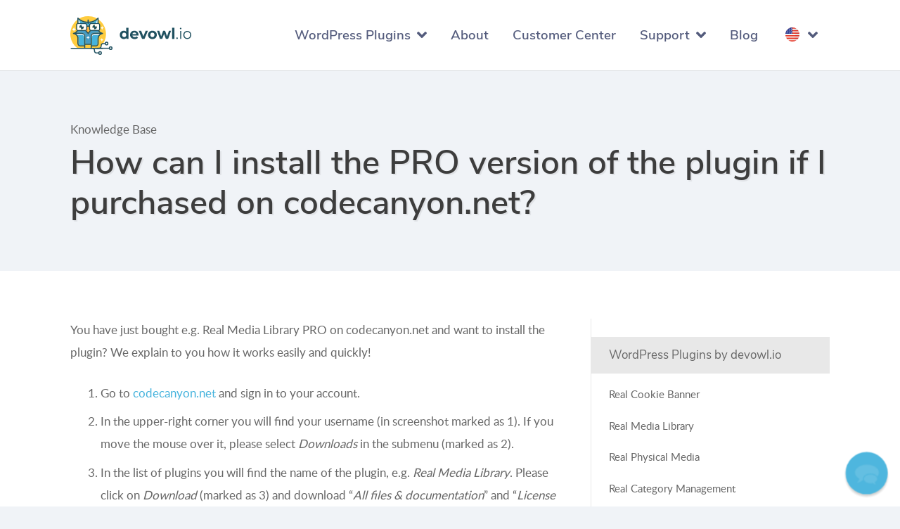

--- FILE ---
content_type: text/html; charset=UTF-8
request_url: https://devowl.io/knowledge-base/codecanyon-install-wordpress-plugin/
body_size: 53649
content:
<!DOCTYPE HTML><html lang="en-US"><head><meta charset="UTF-8"><title>How can I install the PRO version of the plugin if I purchased on codecanyon.net?</title><style>img:is([sizes="auto" i], [sizes^="auto," i]) { contain-intrinsic-size: 3000px 1500px }</style><meta name="robots" content="index, follow, max-snippet:-1, max-image-preview:large, max-video-preview:-1"><link rel="canonical" href="https://devowl.io/knowledge-base/codecanyon-install-wordpress-plugin/"><meta property="og:url" content="https://devowl.io/knowledge-base/codecanyon-install-wordpress-plugin/"><meta property="og:site_name" content="devowl.io"><meta property="og:locale" content="en_US"><meta property="og:type" content="article"><meta property="article:author" content="https://www.facebook.com/devowlio/"><meta property="article:publisher" content="https://www.facebook.com/devowlio/"><meta property="og:title" content="How can I install the PRO version of the plugin if I purchased on codecanyon.net?"><meta property="og:image" content="https://devowl.io/wp-content/uploads/meta/open-graph-devowlio-image.webp"><meta property="og:image:secure_url" content="https://devowl.io/wp-content/uploads/meta/open-graph-devowlio-image.webp"><meta property="og:image:width" content="3280"><meta property="og:image:height" content="1712"><meta property="fb:pages" content="165939027104880"><meta name="twitter:card" content="summary_large_image"><meta name="twitter:title" content="How can I install the PRO version of the plugin if I purchased on codecanyon.net?"><meta name="twitter:image" content="https://devowl.io/wp-content/uploads/meta/twitter-card-devowlio-image.webp"><link rel="alternate" type="application/rss+xml" title="devowl.io &raquo; Feed" href="https://devowl.io/feed/" /> <script type="application/ld+json">{"@context":"https:\/\/schema.org\/","@type":"Article","datePublished":"2021-01-23T18:00:02+02:00","dateModified":"2023-05-02T17:25:00+02:00","mainEntityOfPage":{"@type":"WebPage","@id":"https:\/\/devowl.io\/knowledge-base\/codecanyon-install-wordpress-plugin\/"},"headline":"How can I install the PRO version of the plugin if I purchased on codecanyon.net?","author":{"@type":"Person","name":"Jan Karres","url":"https:\/\/devowl.io\/author\/jankarres\/"},"publisher":{"@type":"Organization","name":"devowl.io GmbH","logo":{"@type":"ImageObject","url":"https:\/\/devowl.io\/wp-content\/uploads\/meta\/devowlio-logo-as-square.png","width":"1028","height":"1028"},"sameAs":["https:\/\/www.facebook.com\/devowlio\/","https:\/\/www.youtube.com\/channel\/UCC1kHZWPvdOGzDgcR-vSq2g"]}}</script> <script type="application/ld+json">{"@context":"https:\/\/schema.org","name":"Breadcrumb","@type":"BreadcrumbList","itemListElement":[{"@type":"ListItem","position":1,"item":{"@type":"WebPage","id":"https:\/\/devowl.io\/knowledge-base\/article\/#webpage","url":"https:\/\/devowl.io\/knowledge-base\/article\/","name":"Knowledge base articles"}},{"@type":"ListItem","position":2,"item":{"@type":"WebPage","id":"https:\/\/devowl.io\/knowledge-base\/codecanyon-install-wordpress-plugin\/#webpage","url":"https:\/\/devowl.io\/knowledge-base\/codecanyon-install-wordpress-plugin\/","name":"How can I install the PRO version of the plugin if I purchased on codecanyon.net?"}}]}</script> <script consent-skip-blocker="1" data-skip-lazy-load="js-extra"  data-cfasync="false">(function(w,d){w[d]=w[d]||[];w.gtag=function(){w[d].push(arguments)}})(window,"dataLayer");</script><script consent-skip-blocker="1" data-skip-lazy-load="js-extra"  data-cfasync="false">(function(c,l,a){c[a]=c[a]||function(){(c[a].q=c[a].q||[]).push(arguments)};})(window, document, "clarity");</script><script consent-skip-blocker="1" data-skip-lazy-load="js-extra"  data-cfasync="false">(function(w,d){w[d]=w[d]||[];w.gtag=function(){w[d].push(arguments)}})(window,"dataLayer");</script><script consent-skip-blocker="1" data-skip-lazy-load="js-extra"  data-cfasync="false">window.gtag && (()=>{gtag('set', 'url_passthrough', false);
gtag('set', 'ads_data_redaction', true);
for (const d of [{"ad_storage":"granted","ad_user_data":"granted","ad_personalization":"granted","analytics_storage":"granted","functionality_storage":"granted","personalization_storage":"granted","security_storage":"granted","wait_for_update":1000,"region":["AF","AX","AL","DZ","AS","AD","AO","AI","AQ","AG","AR","AM","AW","AU","AZ","BS","BH","BD","BB","BY","BZ","BJ","BM","BT","BO","BA","BW","BV","BR","IO","BN","BF","BI","KH","CM","CA","CV","KY","CF","TD","CL","CN","CX","CC","CO","KM","CG","CD","CK","CR","CI","CU","DJ","DM","DO","EC","EG","SV","GQ","ER","ET","FK","FO","FJ","GF","PF","TF","GA","GM","GE","GH","GI","GL","GD","GP","GU","GT","GG","GN","GW","GY","HT","HM","VA","HN","HK","IN","ID","IR","IQ","IM","IL","JM","JP","JE","JO","KZ","KE","KI","KR","KP","KW","KG","LA","LB","LS","LR","LY","MO","MK","MG","MW","MY","MV","ML","MH","MQ","MR","MU","YT","MX","FM","MD","MC","MN","ME","MS","MA","MZ","MM","NA","NR","NP","AN","NC","NZ","NI","NE","NG","NU","NF","MP","OM","PK","PW","PS","PA","PG","PY","PE","PH","PN","PR","QA","RE","RU","RW","BL","SH","KN","LC","MF","PM","VC","WS","SM","ST","SA","SN","RS","SC","SL","SG","SB","SO","ZA","GS","LK","SD","SR","SJ","SZ","SY","TW","TJ","TZ","TH","TL","TG","TK","TO","TT","TN","TR","TM","TC","TV","UG","UA","AE","UM","UY","UZ","VU","VE","VN","VG","VI","WF","EH","YE","ZM","ZW"]},{"ad_storage":"denied","ad_user_data":"denied","ad_personalization":"denied","analytics_storage":"denied","functionality_storage":"denied","personalization_storage":"denied","security_storage":"denied","wait_for_update":1000}]) {
	gtag('consent', 'default', d);
}})()</script><style>[consent-id]:not(.rcb-content-blocker):not([consent-transaction-complete]):not([consent-visual-use-parent^="children:"]):not([consent-confirm]){opacity:0!important;}
.rcb-content-blocker+.rcb-content-blocker-children-fallback~*{display:none!important;}</style><link rel="preload" href="https://devowl.io/wp-content/37e6135c5086612bff69a1bc0bbdd940/dist/1246374313.js?ver=d0a9e67d7481025d345fb9f698655441" as="script" /><link rel="preload" href="https://devowl.io/wp-content/37e6135c5086612bff69a1bc0bbdd940/dist/722126634.js?ver=fb7388ba27c66f5019d251cfe1d48a46" as="script" /><link rel="preload" href="https://devowl.io/wp-content/plugins/real-cookie-banner-pro/public/lib/animate.css/animate.min.css?ver=4.1.1" as="style" /> <script data-cfasync="false" defer src="https://devowl.io/wp-content/37e6135c5086612bff69a1bc0bbdd940/dist/1246374313.js?ver=d0a9e67d7481025d345fb9f698655441" id="real-cookie-banner-pro-vendor-real-cookie-banner-pro-banner-js"></script> <script type="application/json" data-skip-lazy-load="js-extra" data-skip-moving="true" data-no-defer nitro-exclude data-alt-type="application/ld+json" data-dont-merge data-wpmeteor-nooptimize="true" data-cfasync="false" id="a6fd279c9344373bfedf813172340a4931-js-extra">{"slug":"real-cookie-banner-pro","textDomain":"real-cookie-banner","version":"5.2.9","restUrl":"https:\/\/devowl.io\/wp-json\/real-cookie-banner\/v1\/","restNamespace":"real-cookie-banner\/v1","restPathObfuscateOffset":"ed0fef9da651a15e","restRoot":"https:\/\/devowl.io\/wp-json\/","restQuery":{"_v":"5.2.9","_locale":"user","_dataLocale":"en_US"},"restNonce":"e01216b2f9","restRecreateNonceEndpoint":"https:\/\/devowl.io\/wp-admin\/admin-ajax.php?action=rest-nonce","publicUrl":"https:\/\/devowl.io\/wp-content\/plugins\/real-cookie-banner-pro\/public\/","chunkFolder":"dist","chunksLanguageFolder":"https:\/\/devowl.io\/wp-content\/languages\/mo-cache\/real-cookie-banner-pro\/","chunks":{},"others":{"customizeValuesBanner":"{\"layout\":{\"type\":\"dialog\",\"maxHeightEnabled\":true,\"maxHeight\":895,\"dialogMaxWidth\":560,\"dialogPosition\":\"middleCenter\",\"dialogMargin\":[0,0,0,0],\"bannerPosition\":\"bottom\",\"bannerMaxWidth\":700,\"dialogBorderRadius\":2,\"borderRadius\":3,\"animationIn\":\"slideInUp\",\"animationInDuration\":500,\"animationInOnlyMobile\":true,\"animationOut\":\"slideOutDown\",\"animationOutDuration\":300,\"animationOutOnlyMobile\":true,\"overlay\":true,\"overlayBg\":\"#626e75\",\"overlayBgAlpha\":64,\"overlayBlur\":2},\"decision\":{\"acceptAll\":\"button\",\"acceptEssentials\":\"button\",\"showCloseIcon\":false,\"acceptIndividual\":\"link\",\"buttonOrder\":\"all,essential,save,individual\",\"showGroups\":false,\"groupsFirstView\":false,\"saveButton\":\"afterChangeAll\"},\"design\":{\"bg\":\"#ffffff\",\"textAlign\":\"center\",\"linkTextDecoration\":\"underline\",\"borderWidth\":0,\"borderColor\":\"#0a0a0a\",\"fontSize\":15,\"fontColor\":\"#666666\",\"fontInheritFamily\":true,\"fontFamily\":\"Arial, Helvetica, sans-serif\",\"fontWeight\":\"normal\",\"boxShadowEnabled\":true,\"boxShadowOffsetX\":0,\"boxShadowOffsetY\":2,\"boxShadowBlurRadius\":5,\"boxShadowSpreadRadius\":1,\"boxShadowColor\":\"#666666\",\"boxShadowColorAlpha\":20},\"headerDesign\":{\"inheritBg\":true,\"bg\":\"#0a0a0a\",\"inheritTextAlign\":true,\"textAlign\":\"center\",\"padding\":[19,25,10,25],\"logo\":\"https:\\\/\\\/devowl.io\\\/wp-content\\\/uploads\\\/meta\\\/favicon-small.png\",\"logoRetina\":\"\",\"logoMaxHeight\":45,\"logoPosition\":\"left\",\"logoMargin\":[0,15,0,0],\"fontSize\":24,\"fontColor\":\"#2b2b2b\",\"fontInheritFamily\":true,\"fontFamily\":\"Arial, Helvetica, sans-serif\",\"fontWeight\":\"normal\",\"borderWidth\":0,\"borderColor\":\"#e2e2e2\",\"logoFitDim\":[45,45],\"logoAlt\":\"devowl.io logo\"},\"bodyDesign\":{\"padding\":[15,25,10,25],\"descriptionInheritFontSize\":true,\"descriptionFontSize\":14,\"dottedGroupsInheritFontSize\":true,\"dottedGroupsFontSize\":14,\"dottedGroupsBulletColor\":\"#45b3dd\",\"teachingsInheritTextAlign\":true,\"teachingsTextAlign\":\"center\",\"teachingsSeparatorActive\":true,\"teachingsSeparatorWidth\":50,\"teachingsSeparatorHeight\":3,\"teachingsSeparatorColor\":\"#45b3dd\",\"teachingsInheritFontSize\":false,\"teachingsFontSize\":14,\"teachingsInheritFontColor\":false,\"teachingsFontColor\":\"#666666\",\"accordionMargin\":[10,0,5,0],\"accordionPadding\":[5,10,5,10],\"accordionArrowType\":\"outlined\",\"accordionArrowColor\":\"#15779b\",\"accordionBg\":\"#ffffff\",\"accordionActiveBg\":\"#f9f9f9\",\"accordionHoverBg\":\"#efefef\",\"accordionBorderWidth\":1,\"accordionBorderColor\":\"#efefef\",\"accordionTitleFontSize\":14,\"accordionTitleFontColor\":\"#666666\",\"accordionTitleFontWeight\":\"normal\",\"accordionDescriptionMargin\":[5,0,0,0],\"accordionDescriptionFontSize\":12,\"accordionDescriptionFontColor\":\"#828282\",\"accordionDescriptionFontWeight\":\"normal\",\"acceptAllOneRowLayout\":false,\"acceptAllPadding\":[10,10,10,10],\"acceptAllBg\":\"#45b3dd\",\"acceptAllTextAlign\":\"center\",\"acceptAllFontSize\":19,\"acceptAllFontColor\":\"#ffffff\",\"acceptAllFontWeight\":\"normal\",\"acceptAllBorderWidth\":0,\"acceptAllBorderColor\":\"#000000\",\"acceptAllHoverBg\":\"#469bc3\",\"acceptAllHoverFontColor\":\"#ffffff\",\"acceptAllHoverBorderColor\":\"#000000\",\"acceptEssentialsUseAcceptAll\":false,\"acceptEssentialsButtonType\":\"\",\"acceptEssentialsPadding\":[10,10,10,10],\"acceptEssentialsBg\":\"#45b3dd\",\"acceptEssentialsTextAlign\":\"center\",\"acceptEssentialsFontSize\":19,\"acceptEssentialsFontColor\":\"#ffffff\",\"acceptEssentialsFontWeight\":\"normal\",\"acceptEssentialsBorderWidth\":0,\"acceptEssentialsBorderColor\":\"#45b3dd\",\"acceptEssentialsHoverBg\":\"#469bc3\",\"acceptEssentialsHoverFontColor\":\"#ffffff\",\"acceptEssentialsHoverBorderColor\":\"#469bc3\",\"acceptIndividualPadding\":[0,0,0,0],\"acceptIndividualBg\":\"#ffffff\",\"acceptIndividualTextAlign\":\"center\",\"acceptIndividualFontSize\":16,\"acceptIndividualFontColor\":\"#45b3dd\",\"acceptIndividualFontWeight\":\"normal\",\"acceptIndividualBorderWidth\":0,\"acceptIndividualBorderColor\":\"#000000\",\"acceptIndividualHoverBg\":\"#ffffff\",\"acceptIndividualHoverFontColor\":\"#469bc3\",\"acceptIndividualHoverBorderColor\":\"#000000\"},\"footerDesign\":{\"poweredByLink\":false,\"inheritBg\":false,\"bg\":\"#f4f4f4\",\"inheritTextAlign\":true,\"textAlign\":\"center\",\"padding\":[15,25,17,25],\"fontSize\":15,\"fontColor\":\"#7c7c7c\",\"fontInheritFamily\":true,\"fontFamily\":\"Arial, Helvetica, sans-serif\",\"fontWeight\":\"normal\",\"hoverFontColor\":\"#626e75\",\"borderWidth\":1,\"borderColor\":\"#e2e2e2\",\"languageSwitcher\":\"flags\"},\"texts\":{\"headline\":\"Privacy preferences\",\"description\":\"We use cookies and similar technologies on our website and process your personal data (e.g. IP address), for example, to personalize content and ads, to integrate media from third-party providers or to analyze traffic on our website. Data processing may also happen as a result of cookies being set. We share this data with third parties that we name in the privacy settings.<br \\\/><br \\\/>The data processing may take place with your consent or on the basis of a legitimate interest, which you can object to in the privacy settings. You have the right not to consent and to change or revoke your consent at a later time. For more information on the use of your data, please visit our {{privacyPolicy}}privacy policy{{\\\/privacyPolicy}}.\",\"acceptAll\":\"Accept all\",\"acceptEssentials\":\"Continue without consent\",\"acceptIndividual\":\"Set privacy settings individually\",\"poweredBy\":\"3\",\"dataProcessingInUnsafeCountries\":\"Some services process personal data in unsafe third countries. By consenting, you also consent to data processing of labeled services per {{legalBasis}}, with risks like inadequate legal remedies, unauthorized access by authorities without information or possibility of objection, unauthorised transfer to third parties, and inadequate data security measures.\",\"ageNoticeBanner\":\"You are under {{minAge}} years old? Then you cannot consent to optional services. Ask your parents or legal guardians to agree to these services with you.\",\"ageNoticeBlocker\":\"You are under {{minAge}} years old? Unfortunately, you are not permitted to consent to this service to view this content. Please ask your parents or guardians to agree to the service with you!\",\"listServicesNotice\":\"By accepting all services, you allow {{services}} to be loaded. These services are divided into groups {{serviceGroups}} according to their purpose (belonging marked with superscript numbers).\",\"listServicesLegitimateInterestNotice\":\"In addition, {{services}} are loaded based on a legitimate interest.\",\"tcfStacksCustomName\":\"Services with various purposes outside the TCF standard\",\"tcfStacksCustomDescription\":\"Services that do not share consents via the TCF standard, but via other technologies. These are divided into several groups according to their purpose. Some of them are used based on a legitimate interest (e.g. threat prevention), others are used only with your consent. Details about the individual groups and purposes of the services can be found in the individual privacy settings.\",\"consentForwardingExternalHosts\":\"Your consent is also applicable on {{websites}}.\",\"blockerHeadline\":\"{{name}} blocked due to privacy settings\",\"blockerLinkShowMissing\":\"Show all services you still need to agree to\",\"blockerLoadButton\":\"Accept services and load content\",\"blockerAcceptInfo\":\"Loading the blocked content will adjust your privacy settings. Content from this service will not be blocked in the future.\",\"stickyHistory\":\"Privacy settings history\",\"stickyRevoke\":\"Revoke consents\",\"stickyRevokeSuccessMessage\":\"You have successfully revoked consent for services with its cookies and personal data processing. The page will be reloaded now!\",\"stickyChange\":\"Change privacy settings\"},\"individualLayout\":{\"inheritDialogMaxWidth\":false,\"dialogMaxWidth\":825,\"inheritBannerMaxWidth\":false,\"bannerMaxWidth\":975,\"descriptionTextAlign\":\"left\"},\"group\":{\"checkboxBg\":\"#f0f0f0\",\"checkboxBorderWidth\":1,\"checkboxBorderColor\":\"#d2d2d2\",\"checkboxActiveColor\":\"#ffffff\",\"checkboxActiveBg\":\"#45b3dd\",\"checkboxActiveBorderColor\":\"#469bc3\",\"groupInheritBg\":true,\"groupBg\":\"#f9f9f9\",\"groupPadding\":[20,20,20,20],\"groupSpacing\":10,\"groupBorderRadius\":1,\"groupBorderWidth\":1,\"groupBorderColor\":\"#f4f4f4\",\"headlineFontSize\":16,\"headlineFontWeight\":\"normal\",\"headlineFontColor\":\"#2b2b2b\",\"descriptionFontSize\":15,\"descriptionFontColor\":\"#7c7c7c\",\"linkColor\":\"#7c7c7c\",\"linkHoverColor\":\"#626e75\",\"detailsHideLessRelevant\":true},\"saveButton\":{\"useAcceptAll\":true,\"type\":\"button\",\"padding\":[10,10,10,10],\"bg\":\"#45b3dd\",\"textAlign\":\"center\",\"fontSize\":19,\"fontColor\":\"#ffffff\",\"fontWeight\":\"normal\",\"borderWidth\":0,\"borderColor\":\"#45b3dd\",\"hoverBg\":\"#469bc3\",\"hoverFontColor\":\"#ffffff\",\"hoverBorderColor\":\"#000000\"},\"individualTexts\":{\"headline\":\"Individual privacy preferences\",\"description\":\"We use cookies and similar technologies on our website and process your personal data (e.g. IP address), for example, to personalize content and ads, to integrate media from third-party providers or to analyze traffic on our website. Data processing may also happen as a result of cookies being set. We share this data with third parties that we name in the privacy settings.<br \\\/><br \\\/>The data processing may take place with your consent or on the basis of a legitimate interest, which you can object to in the privacy settings. You have the right not to consent and to change or revoke your consent at a later time. For more information on the use of your data, please visit our {{privacyPolicy}}privacy policy{{\\\/privacyPolicy}}.<br \\\/><br \\\/>Below you will find an overview of all services used by this website. You can view detailed information about each service and agree to them individually or exercise your right to object.\",\"save\":\"Save custom choices\",\"showMore\":\"Show service information\",\"hideMore\":\"Hide service information\",\"postamble\":\"\"},\"mobile\":{\"enabled\":true,\"maxHeight\":442,\"hideHeader\":false,\"alignment\":\"bottom\",\"scalePercent\":91,\"scalePercentVertical\":-36},\"sticky\":{\"enabled\":true,\"animationsEnabled\":true,\"alignment\":\"left\",\"bubbleBorderRadius\":50,\"icon\":\"fingerprint\",\"iconCustom\":\"\",\"iconCustomRetina\":\"\",\"iconSize\":27,\"iconColor\":\"#ffffff\",\"bubbleMargin\":[10,20,20,20],\"bubblePadding\":14,\"bubbleBg\":\"#50b7e0\",\"bubbleBorderWidth\":0,\"bubbleBorderColor\":\"#10556f\",\"boxShadowEnabled\":true,\"boxShadowOffsetX\":0,\"boxShadowOffsetY\":3,\"boxShadowBlurRadius\":3,\"boxShadowSpreadRadius\":0,\"boxShadowColor\":\"#0a0000\",\"boxShadowColorAlpha\":20,\"bubbleHoverBg\":\"#ffffff\",\"bubbleHoverBorderColor\":\"#3d3d3d\",\"hoverIconColor\":\"#3d3d3d\",\"hoverIconCustom\":\"\",\"hoverIconCustomRetina\":\"\",\"menuFontSize\":16,\"menuBorderRadius\":5,\"menuItemSpacing\":10,\"menuItemPadding\":[5,10,5,10]},\"customCss\":{\"css\":\"\",\"antiAdBlocker\":\"y\"}}","isPro":true,"showProHints":false,"proUrl":"https:\/\/devowl.io\/go\/real-cookie-banner?source=rcb-lite","showLiteNotice":false,"frontend":{"groups":"[{\"id\":42,\"name\":\"Essential\",\"slug\":\"essential\",\"description\":\"Essential services are required for the basic functionality of the website. They only contain technically necessary services. These services cannot be objected to.\",\"isEssential\":true,\"isDefault\":true,\"items\":[{\"id\":1440,\"name\":\"Real Cookie Banner\",\"purpose\":\"Real Cookie Banner asks website visitors for consent to set cookies and process personal data. For this purpose, a UUID (pseudonymous identification of the user) is assigned to each website visitor, which is valid until the cookie expires to store the consent. Cookies are used to test whether cookies can be set, to store reference to documented consent, to store which services from which service groups the visitor has consented to, and, if consent is obtained under the Transparency & Consent Framework (TCF), to store consent in TCF partners, purposes, special purposes, features and special features. As part of the obligation to disclose according to GDPR, the collected consent is fully documented. This includes, in addition to the services and service groups to which the visitor has consented, and if consent is obtained according to the TCF standard, to which TCF partners, purposes and features the visitor has consented, all cookie banner settings at the time of consent as well as the technical circumstances (e.g. size of the displayed area at the time of consent) and the user interactions (e.g. clicking on buttons) that led to consent. Consent is collected once per language.\",\"providerContact\":{\"phone\":\"\",\"email\":\"\",\"link\":\"\"},\"isProviderCurrentWebsite\":true,\"provider\":\"devowl.io GmbH\",\"uniqueName\":\"real-cookie-banner\",\"isEmbeddingOnlyExternalResources\":false,\"legalBasis\":\"legal-requirement\",\"dataProcessingInCountries\":[],\"dataProcessingInCountriesSpecialTreatments\":[],\"technicalDefinitions\":[{\"type\":\"http\",\"name\":\"real_cookie_banner*\",\"host\":\".devowl.io\",\"duration\":365,\"durationUnit\":\"d\",\"isSessionDuration\":false,\"purpose\":\"Unique identifier for the consent, but not for the website visitor. Revision hash for settings of cookie banner (texts, colors, features, service groups, services, content blockers etc.). IDs for consented services and service groups.\"},{\"type\":\"http\",\"name\":\"real_cookie_banner*-tcf\",\"host\":\".devowl.io\",\"duration\":365,\"durationUnit\":\"d\",\"isSessionDuration\":false,\"purpose\":\"Consents collected under TCF stored in TC String format, including TCF vendors, purposes, special purposes, features, and special features.\"},{\"type\":\"http\",\"name\":\"real_cookie_banner*-gcm\",\"host\":\".devowl.io\",\"duration\":365,\"durationUnit\":\"d\",\"isSessionDuration\":false,\"purpose\":\"Consents into consent types (purposes)  collected under Google Consent Mode stored for all Google Consent Mode compatible services.\"},{\"type\":\"http\",\"name\":\"real_cookie_banner-test\",\"host\":\".devowl.io\",\"duration\":365,\"durationUnit\":\"d\",\"isSessionDuration\":false,\"purpose\":\"Cookie set to test HTTP cookie functionality. Deleted immediately after test.\"},{\"type\":\"local\",\"name\":\"real_cookie_banner*\",\"host\":\"https:\\\/\\\/devowl.io\",\"duration\":1,\"durationUnit\":\"d\",\"isSessionDuration\":false,\"purpose\":\"Unique identifier for the consent, but not for the website visitor. Revision hash for settings of cookie banner (texts, colors, features, service groups, services, content blockers etc.). IDs for consented services and service groups. Is only stored until consent is documented on the website server.\"},{\"type\":\"local\",\"name\":\"real_cookie_banner*-tcf\",\"host\":\"https:\\\/\\\/devowl.io\",\"duration\":1,\"durationUnit\":\"d\",\"isSessionDuration\":false,\"purpose\":\"Consents collected under TCF stored in TC String format, including TCF vendors, purposes, special purposes, features, and special features. Is only stored until consent is documented on the website server.\"},{\"type\":\"local\",\"name\":\"real_cookie_banner*-gcm\",\"host\":\"https:\\\/\\\/devowl.io\",\"duration\":1,\"durationUnit\":\"d\",\"isSessionDuration\":false,\"purpose\":\"Consents collected under Google Consent Mode stored in consent types (purposes) for all Google Consent Mode compatible services. Is only stored until consent is documented on the website server.\"},{\"type\":\"local\",\"name\":\"real_cookie_banner-consent-queue*\",\"host\":\"https:\\\/\\\/devowl.io\",\"duration\":1,\"durationUnit\":\"d\",\"isSessionDuration\":false,\"purpose\":\"Local caching of selection in cookie banner until server documents consent; documentation periodic or at page switches attempted if server is unavailable or overloaded.\"}],\"codeDynamics\":[],\"providerPrivacyPolicyUrl\":\"\",\"providerLegalNoticeUrl\":\"\",\"tagManagerOptInEventName\":\"\",\"tagManagerOptOutEventName\":\"\",\"googleConsentModeConsentTypes\":[],\"executePriority\":10,\"codeOptIn\":\"\",\"executeCodeOptInWhenNoTagManagerConsentIsGiven\":false,\"codeOptOut\":\"\",\"executeCodeOptOutWhenNoTagManagerConsentIsGiven\":false,\"deleteTechnicalDefinitionsAfterOptOut\":false,\"codeOnPageLoad\":\"\",\"presetId\":\"real-cookie-banner\"},{\"id\":1488,\"name\":\"Real Commerce\",\"purpose\":\"Real Commerce allows you to order and download products that can be purchased on this website via the Paddle.com checkout. It also provides a customer center where you can view orders, invoices and licenses. In addition, it shows coupon codes. Cookies are used to locally store the customer's address information entered, the login status in the customer center and different variants of texts.\",\"providerContact\":{\"phone\":\"\",\"email\":\"\",\"link\":\"\"},\"isProviderCurrentWebsite\":true,\"provider\":\"devowl.io GmbH\",\"uniqueName\":\"real-commerce\",\"isEmbeddingOnlyExternalResources\":false,\"legalBasis\":\"consent\",\"dataProcessingInCountries\":[\"DE\",\"FR\"],\"dataProcessingInCountriesSpecialTreatments\":[],\"technicalDefinitions\":[{\"type\":\"local\",\"name\":\"real-commerce-test\",\"host\":\"devowl.io\",\"duration\":0,\"durationUnit\":\"y\",\"isSessionDuration\":false,\"purpose\":\"\"},{\"type\":\"local\",\"name\":\"real-commerce-coupon-*\",\"host\":\"devowl.io\",\"duration\":0,\"durationUnit\":\"y\",\"isSessionDuration\":false,\"purpose\":\"\"},{\"type\":\"local\",\"name\":\"real-commerce-user-of-product\",\"host\":\"devowl.io\",\"duration\":0,\"durationUnit\":\"y\",\"isSessionDuration\":false,\"purpose\":\"\"},{\"type\":\"local\",\"name\":\"real-commerce-checkout-restore-values\",\"host\":\"devowl.io\",\"duration\":0,\"durationUnit\":\"y\",\"isSessionDuration\":false,\"purpose\":\"\"},{\"type\":\"local\",\"name\":\"real-commerce-support-restore-values\",\"host\":\"devowl.io\",\"duration\":0,\"durationUnit\":\"y\",\"isSessionDuration\":false,\"purpose\":\"\"},{\"type\":\"local\",\"name\":\"real-commerce-account-jwt\",\"host\":\"devowl.io\",\"duration\":0,\"durationUnit\":\"y\",\"isSessionDuration\":false,\"purpose\":\"\"}],\"codeDynamics\":[],\"providerPrivacyPolicyUrl\":\"https:\\\/\\\/devowl.io\\\/privacy-policy\\\/\",\"providerLegalNoticeUrl\":\"\",\"tagManagerOptInEventName\":\"\",\"tagManagerOptOutEventName\":\"\",\"googleConsentModeConsentTypes\":[],\"executePriority\":10,\"codeOptIn\":\"\",\"executeCodeOptInWhenNoTagManagerConsentIsGiven\":false,\"codeOptOut\":\"\",\"executeCodeOptOutWhenNoTagManagerConsentIsGiven\":false,\"deleteTechnicalDefinitionsAfterOptOut\":false,\"codeOnPageLoad\":\"\",\"presetId\":\"\"},{\"id\":1486,\"name\":\"Paddle.com\",\"purpose\":\"Paddle.com is an e-commerce system that allows you to buy products on this website. The provider collects all payment details and forwards them to the preferred payment provider, e.g. Adyen or PayPal. Cookies are used to collect items and settings in a shopping cart, determine the variant of the displayed checkout process and link your way to the checkout with an affiliate partner account.\",\"providerContact\":{\"phone\":\"\",\"email\":\"privacy@paddle.com\",\"link\":\"https:\\\/\\\/www.paddle.com\\\/contact\"},\"isProviderCurrentWebsite\":false,\"provider\":\"Paddle Payments Limited, Limerick House, Limerick Lane, Newbridge, Kildare, Ireland\",\"uniqueName\":\"paddle-com\",\"isEmbeddingOnlyExternalResources\":false,\"legalBasis\":\"consent\",\"dataProcessingInCountries\":[\"US\",\"IE\",\"GB\"],\"dataProcessingInCountriesSpecialTreatments\":[\"standard-contractual-clauses\"],\"technicalDefinitions\":[{\"type\":\"http\",\"name\":\"paddlejs_affiliate_analytics\",\"host\":\".devowl.io\",\"duration\":7,\"durationUnit\":\"d\",\"isSessionDuration\":false,\"purpose\":\"\"},{\"type\":\"http\",\"name\":\"paddlejs_campaign_affiliate\",\"host\":\".devowl.io\",\"duration\":7,\"durationUnit\":\"d\",\"isSessionDuration\":false,\"purpose\":\"\"},{\"type\":\"http\",\"name\":\"paddlejs_checkout_variant\",\"host\":\".devowl.io\",\"duration\":3,\"durationUnit\":\"mo\",\"isSessionDuration\":false,\"purpose\":\"\"},{\"type\":\"http\",\"name\":\"JSESSIONID\",\"host\":\"checkoutshopper-live.adyen.com\",\"duration\":5,\"durationUnit\":\"d\",\"isSessionDuration\":false,\"purpose\":\"\"},{\"type\":\"http\",\"name\":\"JSESSIONID\",\"host\":\".nr-data.net\",\"duration\":0,\"durationUnit\":\"y\",\"isSessionDuration\":true,\"purpose\":\"\"},{\"type\":\"session\",\"name\":\"paddleLoadingTime\",\"host\":\"buy.paddle.com\",\"duration\":0,\"durationUnit\":\"y\",\"isSessionDuration\":false,\"purpose\":\"\"},{\"type\":\"session\",\"name\":\"ljs-hide\",\"host\":\"buy.paddle.com\",\"duration\":0,\"durationUnit\":\"y\",\"isSessionDuration\":false,\"purpose\":\"\"},{\"type\":\"session\",\"name\":\"ljs-source-lang\",\"host\":\"buy.paddle.com\",\"duration\":0,\"durationUnit\":\"y\",\"isSessionDuration\":false,\"purpose\":\"\"},{\"type\":\"session\",\"name\":\"ljs-di\",\"host\":\"buy.paddle.com\",\"duration\":0,\"durationUnit\":\"y\",\"isSessionDuration\":false,\"purpose\":\"\"},{\"type\":\"session\",\"name\":\"ljs-cache\",\"host\":\"buy.paddle.com\",\"duration\":0,\"durationUnit\":\"y\",\"isSessionDuration\":false,\"purpose\":\"\"},{\"type\":\"session\",\"name\":\"ljs-lang\",\"host\":\"buy.paddle.com\",\"duration\":0,\"durationUnit\":\"y\",\"isSessionDuration\":false,\"purpose\":\"\"},{\"type\":\"session\",\"name\":\"ljs-visits\",\"host\":\"buy.paddle.com\",\"duration\":0,\"durationUnit\":\"y\",\"isSessionDuration\":false,\"purpose\":\"\"},{\"type\":\"session\",\"name\":\"*settings\",\"host\":\"buy.paddle.com\",\"duration\":0,\"durationUnit\":\"y\",\"isSessionDuration\":false,\"purpose\":\"\"}],\"codeDynamics\":[],\"providerPrivacyPolicyUrl\":\"https:\\\/\\\/paddle.com\\\/privacy-buyers\\\/\",\"providerLegalNoticeUrl\":\"\",\"tagManagerOptInEventName\":\"\",\"tagManagerOptOutEventName\":\"\",\"googleConsentModeConsentTypes\":[],\"executePriority\":10,\"codeOptIn\":\"\",\"executeCodeOptInWhenNoTagManagerConsentIsGiven\":false,\"codeOptOut\":\"\",\"executeCodeOptOutWhenNoTagManagerConsentIsGiven\":false,\"deleteTechnicalDefinitionsAfterOptOut\":false,\"codeOnPageLoad\":\"\",\"presetId\":\"paddle-com\"},{\"id\":1487,\"name\":\"Cloudflare\",\"purpose\":\"Cloudflare protects the website and its technical infrastructure from malicious website visitors and leads to a faster loading time of the website by delivering static content via a server that is as close as possible to the website visitor. Cloudflare acts as DNS management for this website with a reverse proxy and integrated CDN. This also includes Distributed Denial-of-Service (DDoS) protection, web application firewall (WAF), SSL\\\/TLS encryption and termination, Cloudflare analytics for security-related traffic analysis, bot management, caching and compression via the reverse proxy, and traffic routing. Cloudflare also performs security challenges, such as captcha or JavaScript challenges, on the end devices of website visitors to verify that they are legitimate users and not bots or malicious actors. This requires the processing of the user's IP address, system configuration information such as operating system and browser type, traffic routing data, location and language settings, as well as data on the user's interactions with the website, such as pages viewed and actions taken, logs of the activities that have been carried out on the website and metadata. Cookies or cookie-like technologies can be stored and read. These can contain personal data and technical data like session IDs, bot management tokens, request sequence details, server error information, waiting room session data, rate limiting identifiers, and challenge clearance tokens. \\n\\nThe data can be used to ensure the security and performance of the website, protect against malicious activities, optimize content delivery, perform IP-to-country lookups to deliver region-specific content or optimize performance, monitor and analyze trends in user behavior to identify patterns and improve security measures, and enhance the overall functionality and services provided by Cloudflare. Cloudflare provides personal information to their affiliates, trusted service providers, resellers, and sales partners to process it on their behalf, in compliance with their privacy policy. Data may also be shared within the Cloudflare group, during business transactions, or as required by law. Limited anonymized data may be shared with research partners. \\n\\nThe legitimate interest to use this service is to ensure the security and performance of the website, protect against malicious activities, and optimize content delivery, including region-specific content through IP-to-country lookups.\",\"providerContact\":{\"phone\":\"+1 888 2743482\",\"email\":\"privacyquestions@cloudflare.com\",\"link\":\"\"},\"isProviderCurrentWebsite\":false,\"provider\":\"Cloudflare Inc., 101 Townsend St., San Francisco, CA 94107, United States\",\"uniqueName\":\"cloudflare\",\"isEmbeddingOnlyExternalResources\":false,\"legalBasis\":\"legitimate-interest\",\"dataProcessingInCountries\":[\"US\",\"CA\",\"GB\",\"PT\",\"DE\",\"FR\",\"NL\",\"SG\",\"AU\",\"CN\",\"JP\",\"AE\",\"IN\",\"KR\",\"MX\",\"MY\",\"AF\",\"AL\",\"DZ\",\"AD\",\"AO\",\"AG\",\"AR\",\"AM\",\"AT\",\"AZ\",\"BS\",\"BH\",\"BD\",\"BB\",\"BY\",\"BE\",\"BZ\",\"BJ\",\"BT\",\"BO\",\"BA\",\"BW\",\"BR\",\"BN\",\"BG\",\"BF\",\"BI\",\"KH\",\"CM\",\"CV\",\"CF\",\"TD\",\"CL\",\"CO\",\"KM\",\"CG\",\"CD\",\"CR\",\"HR\",\"CU\",\"CY\",\"CZ\",\"DK\",\"DJ\",\"DM\",\"DO\",\"EC\",\"EG\",\"SV\",\"GQ\",\"ER\",\"EE\",\"ET\",\"FJ\",\"FI\",\"GA\",\"GM\",\"GE\",\"GH\",\"GR\",\"GD\",\"GT\",\"GN\",\"GW\",\"GY\",\"HT\",\"HN\",\"HU\",\"IS\",\"ID\",\"IR\",\"IQ\",\"IE\",\"IL\",\"IT\",\"JM\",\"JO\",\"KZ\",\"KE\",\"KI\",\"KP\",\"KW\",\"KG\",\"LA\",\"LV\",\"LB\",\"LS\",\"LR\",\"LY\",\"LI\",\"LT\",\"LU\",\"MG\",\"MW\",\"MV\",\"ML\",\"MT\",\"MH\",\"MR\",\"MU\",\"MK\",\"FM\",\"MD\",\"MC\",\"MN\",\"ME\",\"MA\",\"MZ\",\"MM\",\"NA\",\"NR\",\"NP\",\"NZ\",\"NI\",\"NE\",\"NG\",\"NO\",\"OM\",\"PK\",\"PW\",\"PA\",\"PG\",\"PY\",\"PE\",\"PH\",\"PL\",\"QA\",\"RO\",\"RU\",\"RW\",\"KN\",\"LC\",\"WS\",\"SM\",\"ST\",\"SA\",\"SN\",\"RS\",\"SC\",\"SL\",\"SK\",\"SI\",\"SB\",\"SO\",\"ZA\",\"ES\",\"LK\",\"SD\",\"SR\",\"SZ\",\"SE\",\"CH\",\"SY\",\"TW\",\"TJ\",\"TZ\",\"TH\",\"TL\",\"TG\",\"TO\",\"TT\",\"TN\",\"TR\",\"TM\",\"TV\",\"UG\",\"UA\",\"UY\",\"UZ\",\"VU\",\"VA\",\"VE\",\"VN\",\"YE\",\"ZM\",\"ZW\"],\"dataProcessingInCountriesSpecialTreatments\":[\"standard-contractual-clauses\",\"provider-is-self-certified-trans-atlantic-data-privacy-framework\"],\"technicalDefinitions\":[{\"type\":\"http\",\"name\":\"__cf_bm\",\"host\":\".devowl.io\",\"duration\":30,\"durationUnit\":\"m\",\"isSessionDuration\":false,\"purpose\":\"Identifies and mitigates bot traffic\"},{\"type\":\"http\",\"name\":\"_cflb\",\"host\":\".devowl.io\",\"duration\":0,\"durationUnit\":\"y\",\"isSessionDuration\":true,\"purpose\":\"\"},{\"type\":\"http\",\"name\":\"_cf_bm\",\"host\":\".devowl.io\",\"duration\":30,\"durationUnit\":\"m\",\"isSessionDuration\":false,\"purpose\":\"\"},{\"type\":\"http\",\"name\":\"_cfduid \",\"host\":\".devowl.io\",\"duration\":1,\"durationUnit\":\"mo\",\"isSessionDuration\":false,\"purpose\":\"\"},{\"type\":\"http\",\"name\":\"__cfseq\",\"host\":\".devowl.io\",\"duration\":1,\"durationUnit\":\"y\",\"isSessionDuration\":true,\"purpose\":\"Tracks request sequences and timing\"},{\"type\":\"http\",\"name\":\"__cfruid\",\"host\":\".devowl.io\",\"duration\":1,\"durationUnit\":\"y\",\"isSessionDuration\":true,\"purpose\":\"Supports rate limiting by managing traffic and tracking request origins\"},{\"type\":\"http\",\"name\":\"_cfuvid\",\"host\":\".devowl.io\",\"duration\":1,\"durationUnit\":\"y\",\"isSessionDuration\":true,\"purpose\":\"Identifies individual users sharing the same IP address.\"},{\"type\":\"http\",\"name\":\"cf_clearance\",\"host\":\".devowl.io\",\"duration\":30,\"durationUnit\":\"m\",\"isSessionDuration\":false,\"purpose\":\"Proof of anti bot challenge passed\"},{\"type\":\"http\",\"name\":\"cf_chl_rc_i\",\"host\":\".devowl.io\",\"duration\":1,\"durationUnit\":\"y\",\"isSessionDuration\":true,\"purpose\":\"Internal use to identify production problems\"},{\"type\":\"http\",\"name\":\"cf_chl_rc_ni\",\"host\":\".devowl.io\",\"duration\":1,\"durationUnit\":\"y\",\"isSessionDuration\":true,\"purpose\":\"Internal use to identify production problems\"},{\"type\":\"http\",\"name\":\"cf_chl_rc_m\",\"host\":\".devowl.io\",\"duration\":1,\"durationUnit\":\"y\",\"isSessionDuration\":true,\"purpose\":\"Internal use to identify production problems\"},{\"type\":\"http\",\"name\":\"__cflb\",\"host\":\".devowl.io\",\"duration\":0,\"durationUnit\":\"y\",\"isSessionDuration\":true,\"purpose\":\"Keeps the user connected to the same server during their session\"},{\"type\":\"http\",\"name\":\"cf_ob_info\",\"host\":\".devowl.io\",\"duration\":30,\"durationUnit\":\"s\",\"isSessionDuration\":false,\"purpose\":\"Provides data for Always Online service (replacement content in the event of a server failure) and fetches cached resources\"},{\"type\":\"http\",\"name\":\"__cfwaitingroom\",\"host\":\".devowl.io\",\"duration\":1,\"durationUnit\":\"d\",\"isSessionDuration\":true,\"purpose\":\"Tracks visitors in the waiting room during high traffic and server overload\"},{\"type\":\"http\",\"name\":\"cf_use_ob\",\"host\":\".devowl.io\",\"duration\":30,\"durationUnit\":\"s\",\"isSessionDuration\":false,\"purpose\":\"Provides data for Always Online service (replacement content in the event of a server failure) and fetches cached resources\"}],\"codeDynamics\":[],\"providerPrivacyPolicyUrl\":\"https:\\\/\\\/www.cloudflare.com\\\/privacypolicy\\\/\",\"providerLegalNoticeUrl\":\"\",\"tagManagerOptInEventName\":\"\",\"tagManagerOptOutEventName\":\"\",\"googleConsentModeConsentTypes\":[],\"executePriority\":10,\"codeOptIn\":\"\",\"executeCodeOptInWhenNoTagManagerConsentIsGiven\":false,\"codeOptOut\":\"\",\"executeCodeOptOutWhenNoTagManagerConsentIsGiven\":false,\"deleteTechnicalDefinitionsAfterOptOut\":false,\"codeOnPageLoad\":\"\",\"presetId\":\"cloudflare\"}]},{\"id\":43,\"name\":\"Functional\",\"slug\":\"functional\",\"description\":\"Functional services are necessary to provide features beyond the essential functionality such as prettier fonts, video playback or interactive web 2.0 features. Content from e.g. video platforms and social media platforms are blocked by default, and can be consented to. If the service is agreed to, this content is loaded automatically without further manual consent.\",\"isEssential\":false,\"isDefault\":true,\"items\":[{\"id\":1495,\"name\":\"YouTube\",\"purpose\":\"YouTube enables the embedding of content published on youtube.com into websites to enhance the website with videos. This requires processing the user\\u2019s IP-address and metadata. Cookies or cookie-like technologies can be stored and read. These can contain personal data and technical data like user IDs, consent, settings of the video player, connected devices, interactions with the service, push notifications and used account. This data can be used to collect visited websites, detailed statistics about user behavior, and it can be used to improve the services of Google. It can also be used for profiling, e.g. to provide you with personalized services, such as ads based on your interests or recommendations. This data may be linked by Google to the data of users logged in on the websites of Google (e.g. youtube.com and google.com). Google provides personal information to their affiliates and other trusted businesses or persons to process it for them, based on Google's instructions and in compliance with Google's privacy policy.\",\"providerContact\":{\"phone\":\"+1 650 253 0000\",\"email\":\"dpo-google@google.com\",\"link\":\"https:\\\/\\\/support.google.com\\\/\"},\"isProviderCurrentWebsite\":false,\"provider\":\"Google Ireland Limited, Gordon House, Barrow Street, Dublin 4, Ireland\",\"uniqueName\":\"youtube\",\"isEmbeddingOnlyExternalResources\":false,\"legalBasis\":\"consent\",\"dataProcessingInCountries\":[\"US\",\"IE\",\"CL\",\"NL\",\"BE\",\"FI\",\"DK\",\"TW\",\"JP\",\"SG\",\"BR\",\"GB\",\"FR\",\"DE\",\"PL\",\"ES\",\"IT\",\"CH\",\"IL\",\"KR\",\"IN\",\"HK\",\"AU\",\"QA\"],\"dataProcessingInCountriesSpecialTreatments\":[\"provider-is-self-certified-trans-atlantic-data-privacy-framework\"],\"technicalDefinitions\":[{\"type\":\"http\",\"name\":\"SIDCC\",\"host\":\".google.com\",\"duration\":1,\"durationUnit\":\"y\",\"isSessionDuration\":false,\"purpose\":\"\"},{\"type\":\"http\",\"name\":\"NID\",\"host\":\".google.com\",\"duration\":7,\"durationUnit\":\"mo\",\"isSessionDuration\":false,\"purpose\":\"Unique ID to store preferred settings such as language, number of results on the search results page or activation of the Google SafeSearch filter\"},{\"type\":\"http\",\"name\":\"SIDCC\",\"host\":\".youtube.com\",\"duration\":1,\"durationUnit\":\"y\",\"isSessionDuration\":false,\"purpose\":\"\"},{\"type\":\"http\",\"name\":\"YSC\",\"host\":\".youtube.com\",\"duration\":1,\"durationUnit\":\"y\",\"isSessionDuration\":true,\"purpose\":\"Unique session ID to recognise that requests within a browser session originate from the user and not from other websites\"},{\"type\":\"http\",\"name\":\"VISITOR_INFO1_LIVE\",\"host\":\".youtube.com\",\"duration\":7,\"durationUnit\":\"mo\",\"isSessionDuration\":false,\"purpose\":\"\"},{\"type\":\"http\",\"name\":\"PREF\",\"host\":\".youtube.com\",\"duration\":1,\"durationUnit\":\"y\",\"isSessionDuration\":false,\"purpose\":\"Unique ID to set preferred page settings and playback settings such as explicit autoplay options, content randomisation and player size\"},{\"type\":\"http\",\"name\":\"LOGIN_INFO\",\"host\":\".youtube.com\",\"duration\":13,\"durationUnit\":\"mo\",\"isSessionDuration\":false,\"purpose\":\"\"},{\"type\":\"http\",\"name\":\"CONSENT\",\"host\":\".youtube.com\",\"duration\":9,\"durationUnit\":\"mo\",\"isSessionDuration\":false,\"purpose\":\"\"},{\"type\":\"http\",\"name\":\"CONSENT\",\"host\":\".google.com\",\"duration\":9,\"durationUnit\":\"mo\",\"isSessionDuration\":false,\"purpose\":\"\"},{\"type\":\"http\",\"name\":\"__Secure-3PAPISID\",\"host\":\".google.com\",\"duration\":13,\"durationUnit\":\"mo\",\"isSessionDuration\":false,\"purpose\":\"\"},{\"type\":\"http\",\"name\":\"SAPISID\",\"host\":\".google.com\",\"duration\":13,\"durationUnit\":\"mo\",\"isSessionDuration\":false,\"purpose\":\"\"},{\"type\":\"http\",\"name\":\"APISID\",\"host\":\".google.com\",\"duration\":13,\"durationUnit\":\"mo\",\"isSessionDuration\":false,\"purpose\":\"\"},{\"type\":\"http\",\"name\":\"HSID\",\"host\":\".google.com\",\"duration\":13,\"durationUnit\":\"mo\",\"isSessionDuration\":false,\"purpose\":\"\"},{\"type\":\"http\",\"name\":\"__Secure-3PSID\",\"host\":\".google.com\",\"duration\":13,\"durationUnit\":\"mo\",\"isSessionDuration\":false,\"purpose\":\"\"},{\"type\":\"http\",\"name\":\"__Secure-3PAPISID\",\"host\":\".youtube.com\",\"duration\":13,\"durationUnit\":\"mo\",\"isSessionDuration\":false,\"purpose\":\"\"},{\"type\":\"http\",\"name\":\"SAPISID\",\"host\":\".youtube.com\",\"duration\":13,\"durationUnit\":\"mo\",\"isSessionDuration\":false,\"purpose\":\"\"},{\"type\":\"http\",\"name\":\"HSID\",\"host\":\".youtube.com\",\"duration\":13,\"durationUnit\":\"mo\",\"isSessionDuration\":false,\"purpose\":\"\"},{\"type\":\"http\",\"name\":\"SSID\",\"host\":\".google.com\",\"duration\":13,\"durationUnit\":\"mo\",\"isSessionDuration\":false,\"purpose\":\"\"},{\"type\":\"http\",\"name\":\"SID\",\"host\":\".google.com\",\"duration\":13,\"durationUnit\":\"mo\",\"isSessionDuration\":false,\"purpose\":\"\"},{\"type\":\"http\",\"name\":\"SSID\",\"host\":\".youtube.com\",\"duration\":13,\"durationUnit\":\"mo\",\"isSessionDuration\":false,\"purpose\":\"\"},{\"type\":\"http\",\"name\":\"APISID\",\"host\":\".youtube.com\",\"duration\":13,\"durationUnit\":\"mo\",\"isSessionDuration\":false,\"purpose\":\"\"},{\"type\":\"http\",\"name\":\"__Secure-3PSID\",\"host\":\".youtube.com\",\"duration\":13,\"durationUnit\":\"mo\",\"isSessionDuration\":false,\"purpose\":\"\"},{\"type\":\"http\",\"name\":\"SID\",\"host\":\".youtube.com\",\"duration\":13,\"durationUnit\":\"mo\",\"isSessionDuration\":false,\"purpose\":\"\"},{\"type\":\"http\",\"name\":\"OTZ\",\"host\":\"www.google.com\",\"duration\":1,\"durationUnit\":\"d\",\"isSessionDuration\":false,\"purpose\":\"\"},{\"type\":\"http\",\"name\":\"IDE\",\"host\":\".doubleclick.net\",\"duration\":9,\"durationUnit\":\"mo\",\"isSessionDuration\":false,\"purpose\":\"Unique identification tokens for personalising ads on all sites using the Google advertising network\"},{\"type\":\"http\",\"name\":\"SOCS\",\"host\":\".youtube.com\",\"duration\":9,\"durationUnit\":\"mo\",\"isSessionDuration\":false,\"purpose\":\"Settings for users to consent to Google services storing their preferences\"},{\"type\":\"http\",\"name\":\"SOCS\",\"host\":\".google.com\",\"duration\":13,\"durationUnit\":\"mo\",\"isSessionDuration\":false,\"purpose\":\"Settings for users to consent to Google services storing their preferences\"},{\"type\":\"local\",\"name\":\"yt-remote-device-id\",\"host\":\"https:\\\/\\\/www.youtube.com\",\"duration\":1,\"durationUnit\":\"y\",\"isSessionDuration\":false,\"purpose\":\"Unique device ID, time of creation and expiration of the object\"},{\"type\":\"local\",\"name\":\"yt-player-headers-readable\",\"host\":\"https:\\\/\\\/www.youtube.com\",\"duration\":1,\"durationUnit\":\"y\",\"isSessionDuration\":false,\"purpose\":\"State of technical readability of the YouTube player header, time of creation and expiration of the object\"},{\"type\":\"local\",\"name\":\"ytidb::LAST_RESULT_ENTRY_KEY\",\"host\":\"https:\\\/\\\/www.youtube.com\",\"duration\":1,\"durationUnit\":\"y\",\"isSessionDuration\":false,\"purpose\":\"\"},{\"type\":\"local\",\"name\":\"yt-fullerscreen-edu-button-shown-count\",\"host\":\"https:\\\/\\\/www.youtube.com\",\"duration\":1,\"durationUnit\":\"y\",\"isSessionDuration\":false,\"purpose\":\"\"},{\"type\":\"local\",\"name\":\"yt-remote-connected-devices\",\"host\":\"https:\\\/\\\/www.youtube.com\",\"duration\":1,\"durationUnit\":\"y\",\"isSessionDuration\":false,\"purpose\":\"List of devices associated with a YouTube account, time of creation and expiration of the object\"},{\"type\":\"local\",\"name\":\"yt-player-bandwidth\",\"host\":\"https:\\\/\\\/www.youtube.com\",\"duration\":1,\"durationUnit\":\"y\",\"isSessionDuration\":false,\"purpose\":\"Information on the bandwidth utilisation of the YouTube player, time of creation and expiration of the object\"},{\"type\":\"indexedDb\",\"name\":\"LogsDatabaseV2:*||\",\"host\":\"https:\\\/\\\/www.youtube.com\",\"duration\":1,\"durationUnit\":\"y\",\"isSessionDuration\":false,\"purpose\":\"\"},{\"type\":\"indexedDb\",\"name\":\"ServiceWorkerLogsDatabase\",\"host\":\"https:\\\/\\\/www.youtube.com\",\"duration\":1,\"durationUnit\":\"y\",\"isSessionDuration\":false,\"purpose\":\"\"},{\"type\":\"indexedDb\",\"name\":\"YtldbMeta\",\"host\":\"https:\\\/\\\/www.youtube.com\",\"duration\":1,\"durationUnit\":\"y\",\"isSessionDuration\":false,\"purpose\":\"\"},{\"type\":\"http\",\"name\":\"__Secure-YEC\",\"host\":\".youtube.com\",\"duration\":1,\"durationUnit\":\"y\",\"isSessionDuration\":false,\"purpose\":\"Unique identifier used to detect spam, fraud, and abuse\"},{\"type\":\"http\",\"name\":\"test_cookie\",\"host\":\".doubleclick.net\",\"duration\":1,\"durationUnit\":\"d\",\"isSessionDuration\":false,\"purpose\":\"Tests whether cookies can be set\"},{\"type\":\"local\",\"name\":\"yt-player-quality\",\"host\":\"https:\\\/\\\/www.youtube.com\",\"duration\":1,\"durationUnit\":\"y\",\"isSessionDuration\":false,\"purpose\":\"Output video quality for YouTube videos, time of creation and expiration of the object\"},{\"type\":\"local\",\"name\":\"yt-player-performance-cap\",\"host\":\"https:\\\/\\\/www.youtube.com\",\"duration\":1,\"durationUnit\":\"y\",\"isSessionDuration\":false,\"purpose\":\"\"},{\"type\":\"local\",\"name\":\"yt-player-volume\",\"host\":\"https:\\\/\\\/www.youtube.com\",\"duration\":1,\"durationUnit\":\"y\",\"isSessionDuration\":false,\"purpose\":\"Sound settings for the YouTube player, time of creation and expiration of the object\"},{\"type\":\"indexedDb\",\"name\":\"PersistentEntityStoreDb:*||\",\"host\":\"https:\\\/\\\/www.youtube.com\",\"duration\":1,\"durationUnit\":\"y\",\"isSessionDuration\":false,\"purpose\":\"\"},{\"type\":\"indexedDb\",\"name\":\"yt-idb-pref-storage:*||\",\"host\":\"https:\\\/\\\/www.youtube.com\",\"duration\":1,\"durationUnit\":\"y\",\"isSessionDuration\":false,\"purpose\":\"\"},{\"type\":\"local\",\"name\":\"yt.innertube::nextId\",\"host\":\"https:\\\/\\\/www.youtube.com\",\"duration\":1,\"durationUnit\":\"y\",\"isSessionDuration\":false,\"purpose\":\"\"},{\"type\":\"local\",\"name\":\"yt.innertube::requests\",\"host\":\"https:\\\/\\\/www.youtube.com\",\"duration\":1,\"durationUnit\":\"y\",\"isSessionDuration\":false,\"purpose\":\"\"},{\"type\":\"local\",\"name\":\"yt-html5-player-modules::subtitlesModuleData::module-enabled\",\"host\":\"https:\\\/\\\/www.youtube.com\",\"duration\":1,\"durationUnit\":\"y\",\"isSessionDuration\":false,\"purpose\":\"\"},{\"type\":\"session\",\"name\":\"yt-remote-session-app\",\"host\":\"https:\\\/\\\/www.youtube.com\",\"duration\":1,\"durationUnit\":\"y\",\"isSessionDuration\":false,\"purpose\":\"Application used for the session and time of object creation\"},{\"type\":\"session\",\"name\":\"yt-remote-cast-installed\",\"host\":\"https:\\\/\\\/www.youtube.com\",\"duration\":1,\"durationUnit\":\"y\",\"isSessionDuration\":false,\"purpose\":\"Status of installation of the \\u2018remote-cast\\u2019 function and time of object creation\"},{\"type\":\"session\",\"name\":\"yt-player-volume\",\"host\":\"https:\\\/\\\/www.youtube.com\",\"duration\":1,\"durationUnit\":\"y\",\"isSessionDuration\":false,\"purpose\":\"Sound settings for the YouTube player, time of creation of the object\"},{\"type\":\"session\",\"name\":\"yt-remote-session-name\",\"host\":\"https:\\\/\\\/www.youtube.com\",\"duration\":1,\"durationUnit\":\"y\",\"isSessionDuration\":false,\"purpose\":\"Name of the active session and time of object creation\"},{\"type\":\"session\",\"name\":\"yt-remote-cast-available\",\"host\":\"https:\\\/\\\/www.youtube.com\",\"duration\":1,\"durationUnit\":\"y\",\"isSessionDuration\":false,\"purpose\":\"Status of availability of the \\u2018remote-cast\\u2019 function and time of object creation\"},{\"type\":\"session\",\"name\":\"yt-remote-fast-check-period\",\"host\":\"https:\\\/\\\/www.youtube.com\",\"duration\":1,\"durationUnit\":\"y\",\"isSessionDuration\":false,\"purpose\":\"Time of object creation as a determination of whether the remote-cast function can be accessed\"},{\"type\":\"local\",\"name\":\"*||::yt-player::yt-player-lv\",\"host\":\"https:\\\/\\\/www.youtube.com\",\"duration\":1,\"durationUnit\":\"y\",\"isSessionDuration\":false,\"purpose\":\"\"},{\"type\":\"indexedDb\",\"name\":\"swpushnotificationsdb\",\"host\":\"https:\\\/\\\/www.youtube.com\",\"duration\":1,\"durationUnit\":\"y\",\"isSessionDuration\":false,\"purpose\":\"\"},{\"type\":\"indexedDb\",\"name\":\"yt-player-local-media:*||\",\"host\":\"https:\\\/\\\/www.youtube.com\",\"duration\":1,\"durationUnit\":\"y\",\"isSessionDuration\":false,\"purpose\":\"\"},{\"type\":\"indexedDb\",\"name\":\"yt-it-response-store:*||\",\"host\":\"https:\\\/\\\/www.youtube.com\",\"duration\":1,\"durationUnit\":\"y\",\"isSessionDuration\":false,\"purpose\":\"\"},{\"type\":\"http\",\"name\":\"__HOST-GAPS\",\"host\":\"accounts.google.com\",\"duration\":13,\"durationUnit\":\"mo\",\"isSessionDuration\":false,\"purpose\":\"\"},{\"type\":\"http\",\"name\":\"OTZ\",\"host\":\"accounts.google.com\",\"duration\":1,\"durationUnit\":\"d\",\"isSessionDuration\":false,\"purpose\":\"\"},{\"type\":\"http\",\"name\":\"__Secure-1PSIDCC\",\"host\":\".google.com\",\"duration\":1,\"durationUnit\":\"y\",\"isSessionDuration\":false,\"purpose\":\"\"},{\"type\":\"http\",\"name\":\"__Secure-1PAPISID\",\"host\":\".google.com\",\"duration\":1,\"durationUnit\":\"y\",\"isSessionDuration\":false,\"purpose\":\"\"},{\"type\":\"http\",\"name\":\"__Secure-3PSIDCC\",\"host\":\".youtube.com\",\"duration\":1,\"durationUnit\":\"y\",\"isSessionDuration\":false,\"purpose\":\"\"},{\"type\":\"http\",\"name\":\"__Secure-1PAPISID\",\"host\":\".youtube.com\",\"duration\":13,\"durationUnit\":\"mo\",\"isSessionDuration\":false,\"purpose\":\"\"},{\"type\":\"http\",\"name\":\"__Secure-1PSID\",\"host\":\".youtube.com\",\"duration\":13,\"durationUnit\":\"mo\",\"isSessionDuration\":false,\"purpose\":\"\"},{\"type\":\"http\",\"name\":\"__Secure-3PSIDCC\",\"host\":\".google.com\",\"duration\":1,\"durationUnit\":\"y\",\"isSessionDuration\":false,\"purpose\":\"\"},{\"type\":\"http\",\"name\":\"VISITOR_PRIVACY_METADATA\",\"host\":\".youtube.com\",\"duration\":7,\"durationUnit\":\"mo\",\"isSessionDuration\":false,\"purpose\":\"\"},{\"type\":\"http\",\"name\":\"__Secure-ENID\",\"host\":\".google.com\",\"duration\":13,\"durationUnit\":\"mo\",\"isSessionDuration\":false,\"purpose\":\"\"},{\"type\":\"http\",\"name\":\"AEC\",\"host\":\".google.com\",\"duration\":6,\"durationUnit\":\"mo\",\"isSessionDuration\":false,\"purpose\":\"Unique identifier used to detect spam, fraud, and abuse\"},{\"type\":\"http\",\"name\":\"__Secure-1PSID\",\"host\":\".google.com\",\"duration\":13,\"durationUnit\":\"mo\",\"isSessionDuration\":false,\"purpose\":\"\"},{\"type\":\"indexedDb\",\"name\":\"ytGefConfig:*||\",\"host\":\"https:\\\/\\\/www.youtube.com\",\"duration\":1,\"durationUnit\":\"y\",\"isSessionDuration\":false,\"purpose\":\"\"},{\"type\":\"http\",\"name\":\"__Host-3PLSID\",\"host\":\"accounts.google.com\",\"duration\":13,\"durationUnit\":\"mo\",\"isSessionDuration\":false,\"purpose\":\"\"},{\"type\":\"http\",\"name\":\"LSID\",\"host\":\"accounts.google.com\",\"duration\":13,\"durationUnit\":\"mo\",\"isSessionDuration\":false,\"purpose\":\"\"},{\"type\":\"http\",\"name\":\"ACCOUNT_CHOOSER\",\"host\":\"accounts.google.com\",\"duration\":13,\"durationUnit\":\"mo\",\"isSessionDuration\":false,\"purpose\":\"\"},{\"type\":\"http\",\"name\":\"__Host-1PLSID\",\"host\":\"accounts.google.com\",\"duration\":13,\"durationUnit\":\"mo\",\"isSessionDuration\":false,\"purpose\":\"\"}],\"codeDynamics\":[],\"providerPrivacyPolicyUrl\":\"https:\\\/\\\/business.safety.google\\\/privacy\\\/\",\"providerLegalNoticeUrl\":\"\",\"tagManagerOptInEventName\":\"\",\"tagManagerOptOutEventName\":\"\",\"googleConsentModeConsentTypes\":[],\"executePriority\":10,\"codeOptIn\":\"\",\"executeCodeOptInWhenNoTagManagerConsentIsGiven\":false,\"codeOptOut\":\"\",\"executeCodeOptOutWhenNoTagManagerConsentIsGiven\":false,\"deleteTechnicalDefinitionsAfterOptOut\":false,\"codeOnPageLoad\":\"\",\"presetId\":\"youtube\"},{\"id\":227869,\"name\":\"Google reCAPTCHA\",\"purpose\":\"Google reCAPTCHA is a solution for preventing spam and detecting bots, e.g. when entering data into online forms. This requires processing the user\\u2019s IP-address and metadata. Cookies or cookie-like technologies can be stored and read. These can contain personal data and technical data like user ID, consent and security tokens. This data can be used to collect visited websites, and it can be used to improve the services of Google. This data may be linked by Google to the data of users logged in on the websites of Google (e.g. google.com and youtube.com). It can also be used for profiling, e.g. to provide you with personalized services, such as ads based on your interests or recommendations. Google provides personal information to their affiliates and other trusted businesses or persons to process it for them, based on Google's instructions and in compliance with Google's privacy policy.\",\"providerContact\":{\"phone\":\"+1 650 253 0000\",\"email\":\"dpo-google@google.com\",\"link\":\"https:\\\/\\\/support.google.com\\\/\"},\"isProviderCurrentWebsite\":false,\"provider\":\"Google Ireland Limited, Gordon House, Barrow Street, Dublin 4, Ireland\",\"uniqueName\":\"google-recaptcha\",\"isEmbeddingOnlyExternalResources\":false,\"legalBasis\":\"consent\",\"dataProcessingInCountries\":[\"US\",\"IE\",\"AU\",\"BE\",\"BR\",\"CA\",\"CL\",\"FI\",\"FR\",\"DE\",\"HK\",\"IN\",\"ID\",\"IL\",\"IT\",\"JP\",\"KR\",\"NL\",\"PL\",\"QA\",\"SG\",\"ES\",\"CH\",\"TW\",\"GB\"],\"dataProcessingInCountriesSpecialTreatments\":[\"standard-contractual-clauses\",\"provider-is-self-certified-trans-atlantic-data-privacy-framework\"],\"technicalDefinitions\":[{\"type\":\"http\",\"name\":\"NID\",\"host\":\".google.com\",\"duration\":6,\"durationUnit\":\"mo\",\"isSessionDuration\":false,\"purpose\":\"\"},{\"type\":\"local\",\"name\":\"rc::a\",\"host\":\"www.google.com\",\"duration\":1,\"durationUnit\":\"y\",\"isSessionDuration\":false,\"purpose\":\"\"},{\"type\":\"local\",\"name\":\"rc::b\",\"host\":\"www.google.com\",\"duration\":1,\"durationUnit\":\"s\",\"isSessionDuration\":false,\"purpose\":\"\"},{\"type\":\"local\",\"name\":\"rc::c\",\"host\":\"www.google.com\",\"duration\":1,\"durationUnit\":\"s\",\"isSessionDuration\":false,\"purpose\":\"\"},{\"type\":\"http\",\"name\":\"SIDCC\",\"host\":\".google.com\",\"duration\":1,\"durationUnit\":\"y\",\"isSessionDuration\":false,\"purpose\":\"Security tokens for authenticating users, preventing fraudulent use of login credentials, and protecting user data from unauthorized access\"},{\"type\":\"http\",\"name\":\"__Secure-3PAPISID\",\"host\":\".google.com\",\"duration\":13,\"durationUnit\":\"mo\",\"isSessionDuration\":false,\"purpose\":\"\"},{\"type\":\"http\",\"name\":\"SSID\",\"host\":\".google.com\",\"duration\":13,\"durationUnit\":\"mo\",\"isSessionDuration\":false,\"purpose\":\"\"},{\"type\":\"http\",\"name\":\"SAPISID\",\"host\":\".google.com\",\"duration\":13,\"durationUnit\":\"mo\",\"isSessionDuration\":false,\"purpose\":\"Encrypted information from the user's Google account and the last login time to protect against attacks via form entries\"},{\"type\":\"http\",\"name\":\"APISID\",\"host\":\".google.com\",\"duration\":13,\"durationUnit\":\"mo\",\"isSessionDuration\":false,\"purpose\":\"\"},{\"type\":\"http\",\"name\":\"HSID\",\"host\":\".google.com\",\"duration\":13,\"durationUnit\":\"mo\",\"isSessionDuration\":false,\"purpose\":\"Encrypted information from the user's Google account and the last login time to protect against attacks via form entries\"},{\"type\":\"http\",\"name\":\"SID\",\"host\":\".google.com\",\"duration\":13,\"durationUnit\":\"mo\",\"isSessionDuration\":false,\"purpose\":\"Encrypted information from the user's Google account and the last login time to protect against attacks via form entries\"},{\"type\":\"session\",\"name\":\"rc::c\",\"host\":\"www.google.com\",\"duration\":1,\"durationUnit\":\"y\",\"isSessionDuration\":false,\"purpose\":\"\"},{\"type\":\"session\",\"name\":\"rc::b\",\"host\":\"www.google.com\",\"duration\":1,\"durationUnit\":\"y\",\"isSessionDuration\":false,\"purpose\":\"\"},{\"type\":\"http\",\"name\":\"__Secure-3PSID\",\"host\":\".google.com\",\"duration\":13,\"durationUnit\":\"mo\",\"isSessionDuration\":false,\"purpose\":\"\"},{\"type\":\"http\",\"name\":\"_GRECAPTCHA\",\"host\":\"www.google.com\",\"duration\":6,\"durationUnit\":\"mo\",\"isSessionDuration\":false,\"purpose\":\"Technical information for risk analysis to detect bots\"},{\"type\":\"http\",\"name\":\"__Secure-3PSIDCC\",\"host\":\".google.com\",\"duration\":1,\"durationUnit\":\"y\",\"isSessionDuration\":false,\"purpose\":\"\"},{\"type\":\"http\",\"name\":\"__Secure-1PSIDCC\",\"host\":\".google.com\",\"duration\":1,\"durationUnit\":\"y\",\"isSessionDuration\":false,\"purpose\":\"\"},{\"type\":\"http\",\"name\":\"__Secure-1PAPISID\",\"host\":\".google.com\",\"duration\":13,\"durationUnit\":\"mo\",\"isSessionDuration\":false,\"purpose\":\"\"},{\"type\":\"http\",\"name\":\"__Secure-1PSID\",\"host\":\".google.com\",\"duration\":13,\"durationUnit\":\"mo\",\"isSessionDuration\":false,\"purpose\":\"\"},{\"type\":\"http\",\"name\":\"__Secure-ENID\",\"host\":\".google.com\",\"duration\":13,\"durationUnit\":\"mo\",\"isSessionDuration\":false,\"purpose\":\"\"},{\"type\":\"http\",\"name\":\"AEC\",\"host\":\".google.com\",\"duration\":6,\"durationUnit\":\"mo\",\"isSessionDuration\":false,\"purpose\":\"\"},{\"type\":\"local\",\"name\":\"sb_wiz.zpc.gws-wiz.\",\"host\":\"www.google.com\",\"duration\":1,\"durationUnit\":\"y\",\"isSessionDuration\":false,\"purpose\":\"\"},{\"type\":\"local\",\"name\":\"sb_wiz.ueh\",\"host\":\"www.google.com\",\"duration\":1,\"durationUnit\":\"y\",\"isSessionDuration\":false,\"purpose\":\"\"},{\"type\":\"local\",\"name\":\"_c;;i\",\"host\":\"www.google.com\",\"duration\":1,\"durationUnit\":\"y\",\"isSessionDuration\":false,\"purpose\":\"\"},{\"type\":\"local\",\"name\":\"rc::f\",\"host\":\"www.google.com\",\"duration\":1,\"durationUnit\":\"y\",\"isSessionDuration\":false,\"purpose\":\"\"},{\"type\":\"local\",\"name\":\"_grecaptcha\",\"host\":\"https:\\\/\\\/devowl.io\",\"duration\":1,\"durationUnit\":\"y\",\"isSessionDuration\":false,\"purpose\":\"\"},{\"type\":\"http\",\"name\":\"SEARCH_SAMESITE\",\"host\":\".google.com\",\"duration\":6,\"durationUnit\":\"mo\",\"isSessionDuration\":false,\"purpose\":\"\"},{\"type\":\"http\",\"name\":\"CONSENT\",\"host\":\".google.com\",\"duration\":18,\"durationUnit\":\"y\",\"isSessionDuration\":false,\"purpose\":\"\"},{\"type\":\"http\",\"name\":\"1P_JAR\",\"host\":\".google.com\",\"duration\":1,\"durationUnit\":\"mo\",\"isSessionDuration\":false,\"purpose\":\"\"}],\"codeDynamics\":[],\"providerPrivacyPolicyUrl\":\"https:\\\/\\\/business.safety.google\\\/privacy\\\/\",\"providerLegalNoticeUrl\":\"\",\"tagManagerOptInEventName\":\"\",\"tagManagerOptOutEventName\":\"\",\"googleConsentModeConsentTypes\":[],\"executePriority\":10,\"codeOptIn\":\"\",\"executeCodeOptInWhenNoTagManagerConsentIsGiven\":false,\"codeOptOut\":\"\",\"executeCodeOptOutWhenNoTagManagerConsentIsGiven\":false,\"deleteTechnicalDefinitionsAfterOptOut\":true,\"codeOnPageLoad\":\"\",\"presetId\":\"google-recaptcha\"}]},{\"id\":44,\"name\":\"Statistics\",\"slug\":\"statistic\",\"description\":\"Statistics services are needed to collect pseudonymous data about the visitors of the website. The data enables us to understand visitors better and to optimize the website.\",\"isEssential\":false,\"isDefault\":true,\"items\":[{\"id\":1497,\"name\":\"Google Analytics\",\"purpose\":\"Google Analytics creates detailed statistics of user behavior on the website to obtain analysis information. This requires processing a user\\u2019s IP-address and metadata which can be used to determine a user's country, city and language. Cookies or cookie-like technologies can be stored and read. These can contain personal data and technical data like user ID which can provide the following additional information:\\n- time information about when and how long a user was or is on the different pages of the website\\n- device category (desktop, mobile and tablet), platform (web, iOS app or Android app), browser and screen resolution a user used\\n- where a user came from (e.g. origin website, search engine including the searched term, social media platform, newsletter, organic video, paid search or campaign)\\n- whether a user belongs to a target group\\\/audience or not\\n- what a user has done on the website and which events were triggered by actions of the user (e.g. page views, user engagement, scroll behaviour, clicks, added payment info and custom events like e-commerce tracking)\\n- conversions (e. g. if a user bought something and what was bought)\\n- gender, age and interest if an allocation is possible \\n\\nThis data can also be used by Google to collect visited websites, and it can be used to improve the services of Google. It can be linked across multiple domains, which are operated by this website operator, with other Google products (e.g. Google AdSense, Google Ads, BigQuery, Google Play) which the website operator uses. It can also be linked by Google to the data of users logged in on the websites of Google (e.g. google.com). Google provides personal information to their affiliates and other trusted businesses or persons to process it for them, based on Google's instructions and in compliance with Google's privacy policy. It can also be used for profiling by the website operator and Google, e.g. to provide a user with personalized services, such as ads based on a user's interests or recommendations.\",\"providerContact\":{\"phone\":\"+1 650 253 0000\",\"email\":\"dpo-google@google.com\",\"link\":\"https:\\\/\\\/support.google.com\\\/\"},\"isProviderCurrentWebsite\":false,\"provider\":\"Google Ireland Limited, Gordon House, Barrow Street, Dublin 4, Ireland\",\"uniqueName\":\"google-analytics-analytics-4\",\"isEmbeddingOnlyExternalResources\":false,\"legalBasis\":\"consent\",\"dataProcessingInCountries\":[\"US\",\"IE\",\"AU\",\"BE\",\"BR\",\"CA\",\"CL\",\"FI\",\"FR\",\"DE\",\"HK\",\"IN\",\"ID\",\"IL\",\"IT\",\"JP\",\"KR\",\"NL\",\"PL\",\"QA\",\"SG\",\"ES\",\"CH\",\"TW\",\"GB\"],\"dataProcessingInCountriesSpecialTreatments\":[\"standard-contractual-clauses\",\"provider-is-self-certified-trans-atlantic-data-privacy-framework\"],\"technicalDefinitions\":[{\"type\":\"http\",\"name\":\"_ga\",\"host\":\".devowl.io\",\"duration\":24,\"durationUnit\":\"mo\",\"isSessionDuration\":false,\"purpose\":\"User ID for analyzing general user behavior across different websites\"},{\"type\":\"http\",\"name\":\"_ga_*\",\"host\":\".devowl.io\",\"duration\":24,\"durationUnit\":\"mo\",\"isSessionDuration\":false,\"purpose\":\"User ID for analyzing user behavior on this website for reports on the use of the website\"}],\"codeDynamics\":{\"gaMeasurementId\":\"G-QK2G1Z2MJ9\"},\"providerPrivacyPolicyUrl\":\"https:\\\/\\\/business.safety.google\\\/privacy\\\/\",\"providerLegalNoticeUrl\":\"\",\"tagManagerOptInEventName\":\"\",\"tagManagerOptOutEventName\":\"\",\"googleConsentModeConsentTypes\":[\"ad_storage\",\"analytics_storage\",\"ad_personalization\",\"ad_user_data\"],\"executePriority\":10,\"codeOptIn\":\"base64-encoded:[base64]\",\"executeCodeOptInWhenNoTagManagerConsentIsGiven\":false,\"codeOptOut\":\"\",\"executeCodeOptOutWhenNoTagManagerConsentIsGiven\":false,\"deleteTechnicalDefinitionsAfterOptOut\":true,\"codeOnPageLoad\":\"base64-encoded:PHNjcmlwdD4KKGZ1bmN0aW9uKHcsZCl7d1tkXT13W2RdfHxbXTt3Lmd0YWc9ZnVuY3Rpb24oKXt3W2RdLnB1c2goYXJndW1lbnRzKX19KSh3aW5kb3csImRhdGFMYXllciIpOwo8L3NjcmlwdD4=\",\"presetId\":\"google-analytics-analytics-4\"},{\"id\":233210,\"name\":\"VG WORT\",\"purpose\":\"VG WORT uses a tracking pixel to measure access to texts in order to record the probability of the text being copied. In this way, the authors of this website participate in the distributions of VG WORT, which ensure the statutory remuneration for the use of copyrighted works in accordance with Section 53 UrhG (German law). Cookies are used to identify the user and, if necessary, to be able to link data from several calls of texts with each other.\",\"providerContact\":{\"phone\":\"+49 0 89 514 120\",\"email\":\"vgw@vgwort.de\",\"link\":\"\"},\"isProviderCurrentWebsite\":false,\"provider\":\"Verwertungsgesellschaft WORT (VG WORT), Untere Weidenstra\\u00dfe 5, 81543 M\\u00fcnchen, Germany\",\"uniqueName\":\"vg-wort\",\"isEmbeddingOnlyExternalResources\":true,\"legalBasis\":\"legitimate-interest\",\"dataProcessingInCountries\":[\"DE\"],\"dataProcessingInCountriesSpecialTreatments\":[],\"technicalDefinitions\":[{\"type\":\"http\",\"name\":\"srp\",\"host\":\"vg01.met.vgwort.de\",\"duration\":0,\"durationUnit\":\"y\",\"isSessionDuration\":true,\"purpose\":\"\"}],\"codeDynamics\":[],\"providerPrivacyPolicyUrl\":\"https:\\\/\\\/www.vgwort.de\\\/datenschutz.html\",\"providerLegalNoticeUrl\":\"https:\\\/\\\/www.vgwort.de\\\/impressum.html\",\"tagManagerOptInEventName\":\"\",\"tagManagerOptOutEventName\":\"\",\"googleConsentModeConsentTypes\":[],\"executePriority\":10,\"codeOptIn\":\"\",\"executeCodeOptInWhenNoTagManagerConsentIsGiven\":false,\"codeOptOut\":\"\",\"executeCodeOptOutWhenNoTagManagerConsentIsGiven\":false,\"deleteTechnicalDefinitionsAfterOptOut\":false,\"codeOnPageLoad\":\"\",\"presetId\":\"vg-wort\"}]},{\"id\":45,\"name\":\"Marketing\",\"slug\":\"marketing\",\"description\":\"Marketing services are used by us and third parties to track the behaviour of individual visitors (across multiple pages), analyse the data collected and, for example, display personalized advertisements. These services enable us to track visitors across multiple websites.\",\"isEssential\":false,\"isDefault\":true,\"items\":[{\"id\":232734,\"name\":\"Affiliate Tracking\",\"purpose\":\"Our affiliate tracking allows us to pay commissions to e.g. bloggers or YouTubers for referring traffic to our website when a purchase is successfully completed. The tracking is used for billing purposes and no adjustments are made to the content or prices on our website. Cookies are used in case of consent to remember from which affiliate and affiliate link you were directed to our website.\",\"providerContact\":{\"phone\":\"\",\"email\":\"\",\"link\":\"\"},\"isProviderCurrentWebsite\":true,\"provider\":\"devowl.io GmbH\",\"uniqueName\":\"affiliate-tracking\",\"isEmbeddingOnlyExternalResources\":false,\"legalBasis\":\"consent\",\"dataProcessingInCountries\":[\"DE\",\"FR\"],\"dataProcessingInCountriesSpecialTreatments\":[],\"technicalDefinitions\":[{\"type\":\"local\",\"name\":\"real-commerce-affiliate\",\"host\":\"devowl.io\",\"duration\":0,\"durationUnit\":\"y\",\"isSessionDuration\":false,\"purpose\":\"\"},{\"type\":\"http\",\"name\":\"real_commerce_affiliate\",\"host\":\"devowl.io\",\"duration\":30,\"durationUnit\":\"d\",\"isSessionDuration\":false,\"purpose\":\"\"}],\"codeDynamics\":[],\"providerPrivacyPolicyUrl\":\"https:\\\/\\\/devowl.io\\\/privacy-policy\\\/\",\"providerLegalNoticeUrl\":\"\",\"tagManagerOptInEventName\":\"\",\"tagManagerOptOutEventName\":\"\",\"googleConsentModeConsentTypes\":[],\"executePriority\":10,\"codeOptIn\":\"\",\"executeCodeOptInWhenNoTagManagerConsentIsGiven\":false,\"codeOptOut\":\"\",\"executeCodeOptOutWhenNoTagManagerConsentIsGiven\":false,\"deleteTechnicalDefinitionsAfterOptOut\":true,\"codeOnPageLoad\":\"\",\"presetId\":\"\"},{\"id\":1499,\"name\":\"Reamaze (Chat)\",\"purpose\":\"Reamaze is a customer service tool that provides live chat for websites. The cookies are used to identify the user, associate previous messages with their chat history, show them proactive hints and collect detailed statistics on his\\\/her behavior.\",\"providerContact\":{\"phone\":\"\",\"email\":\"privacy@reamaze.com\",\"link\":\"\"},\"isProviderCurrentWebsite\":false,\"provider\":\"GoDaddy.com, LLC, 2155 East GoDaddy Way, Tempe, AZ 85284 USA, United States\",\"uniqueName\":\"reamaze-chat\",\"isEmbeddingOnlyExternalResources\":false,\"legalBasis\":\"consent\",\"dataProcessingInCountries\":[\"US\"],\"dataProcessingInCountriesSpecialTreatments\":[\"provider-is-self-certified-trans-atlantic-data-privacy-framework\"],\"technicalDefinitions\":[{\"type\":\"local\",\"name\":\"rmz.notifications_st\",\"host\":\"devowl.io\",\"duration\":0,\"durationUnit\":\"y\",\"isSessionDuration\":false,\"purpose\":\"\"},{\"type\":\"local\",\"name\":\"rmz.messagePrompts.state\",\"host\":\"devowl.io\",\"duration\":0,\"durationUnit\":\"y\",\"isSessionDuration\":false,\"purpose\":\"\"},{\"type\":\"local\",\"name\":\"rmz.account\",\"host\":\"devowl.io\",\"duration\":0,\"durationUnit\":\"y\",\"isSessionDuration\":false,\"purpose\":\"\"},{\"type\":\"local\",\"name\":\"rmz._vd\",\"host\":\"devowl.io\",\"duration\":0,\"durationUnit\":\"y\",\"isSessionDuration\":false,\"purpose\":\"\"},{\"type\":\"local\",\"name\":\"rmz.routeParams\",\"host\":\"devowl.io\",\"duration\":0,\"durationUnit\":\"y\",\"isSessionDuration\":false,\"purpose\":\"\"},{\"type\":\"local\",\"name\":\"rmz.popup.minimized\",\"host\":\"devowl.io\",\"duration\":0,\"durationUnit\":\"y\",\"isSessionDuration\":false,\"purpose\":\"\"},{\"type\":\"session\",\"name\":\"rmz.siteVisitTime\",\"host\":\"devowl.io\",\"duration\":0,\"durationUnit\":\"y\",\"isSessionDuration\":false,\"purpose\":\"\"},{\"type\":\"indexedDb\",\"name\":\"rmz.hideWhoop\",\"host\":\"devowl.io\",\"duration\":0,\"durationUnit\":\"y\",\"isSessionDuration\":false,\"purpose\":\"\"},{\"type\":\"session\",\"name\":\"rmz.seenLabel\",\"host\":\"devowl.io\",\"duration\":0,\"durationUnit\":\"y\",\"isSessionDuration\":false,\"purpose\":\"\"},{\"type\":\"local\",\"name\":\"rmz.ob.triggered\",\"host\":\"devowl.io\",\"duration\":0,\"durationUnit\":\"y\",\"isSessionDuration\":false,\"purpose\":\"\"},{\"type\":\"local\",\"name\":\"pusherTransportEncrypted\",\"host\":\"devowl.io\",\"duration\":0,\"durationUnit\":\"y\",\"isSessionDuration\":false,\"purpose\":\"\"},{\"type\":\"local\",\"name\":\"rmz.ob_conv\",\"host\":\"devowl.io\",\"duration\":0,\"durationUnit\":\"y\",\"isSessionDuration\":false,\"purpose\":\"\"},{\"type\":\"local\",\"name\":\"rmz.chat.minimized\",\"host\":\"https:\\\/\\\/devowl.io\",\"duration\":1,\"durationUnit\":\"y\",\"isSessionDuration\":false,\"purpose\":\"\"},{\"type\":\"local\",\"name\":\"rmz.route\",\"host\":\"https:\\\/\\\/devowl.io\",\"duration\":1,\"durationUnit\":\"y\",\"isSessionDuration\":false,\"purpose\":\"\"},{\"type\":\"local\",\"name\":\"pusherTransportTLS\",\"host\":\"https:\\\/\\\/devowl.io\",\"duration\":1,\"durationUnit\":\"y\",\"isSessionDuration\":false,\"purpose\":\"\"},{\"type\":\"http\",\"name\":\"_policy\",\"host\":\".reamaze.io\",\"duration\":13,\"durationUnit\":\"mo\",\"isSessionDuration\":false,\"purpose\":\"\"},{\"type\":\"http\",\"name\":\"fb_sessiontraffic\",\"host\":\".reamaze.io\",\"duration\":10,\"durationUnit\":\"h\",\"isSessionDuration\":false,\"purpose\":\"\"},{\"type\":\"http\",\"name\":\"pathway\",\"host\":\".reamaze.io\",\"duration\":10,\"durationUnit\":\"h\",\"isSessionDuration\":false,\"purpose\":\"\"},{\"type\":\"http\",\"name\":\"visitor\",\"host\":\".reamaze.io\",\"duration\":13,\"durationUnit\":\"mo\",\"isSessionDuration\":false,\"purpose\":\"\"}],\"codeDynamics\":{\"reamazeAccountName\":\"devowl\"},\"providerPrivacyPolicyUrl\":\"https:\\\/\\\/www.reamaze.com\\\/privacy\",\"providerLegalNoticeUrl\":\"\",\"tagManagerOptInEventName\":\"\",\"tagManagerOptOutEventName\":\"\",\"googleConsentModeConsentTypes\":[],\"executePriority\":10,\"codeOptIn\":\"base64-encoded:[base64]\\\/[base64]\\\/[base64]\\\/[base64]\\\/[base64]\\\/[base64]\\\/[base64]\",\"executeCodeOptInWhenNoTagManagerConsentIsGiven\":false,\"codeOptOut\":\"\",\"executeCodeOptOutWhenNoTagManagerConsentIsGiven\":false,\"deleteTechnicalDefinitionsAfterOptOut\":true,\"codeOnPageLoad\":\"\",\"presetId\":\"reamaze-chat\"},{\"id\":1498,\"name\":\"Microsoft Clarity\",\"purpose\":\"Microsoft Clarity enables the embedding of analytics features, such as heatmaps, session recordings, and detailed usage statistics, to better understand user behavior on the website. This requires processing the user\\u2019s IP address and metadata. Cookies or cookie-like technologies can be stored and read. These can contain personal data and technical data like user IDs, values for analyzing user interactions and session data for linking page views. This data can be used to collect information about visited websites, detailed statistics about user behavior, and to improve the services of Microsoft. Microsoft provides personal information to their affiliates, subsidiaries and vendors working on Microsoft's behalf. This data may also be linked by Microsoft Clarity to data of users logged in to other Microsoft services, such as accounts linked via Microsoft\\u2019s ecosystem, though this is subject to service configurations. It can also be used for profiling, e.g., to provide personalized insights or recommendations about website optimizations.\",\"providerContact\":{\"phone\":\"+353 1 706 3117\",\"email\":\"msft@microsoft.com\",\"link\":\"https:\\\/\\\/support.microsoft.com\\\/\"},\"isProviderCurrentWebsite\":false,\"provider\":\"Microsoft Ireland Operations Limited, One Microsoft Place, South County Business Park, Leopardstown, Dublin 18, Ireland\",\"uniqueName\":\"microsoft-clarity\",\"isEmbeddingOnlyExternalResources\":false,\"legalBasis\":\"consent\",\"dataProcessingInCountries\":[\"US\",\"IE\",\"NL\",\"DE\",\"IN\",\"AU\",\"CA\",\"FR\",\"GB\",\"BR\",\"CH\",\"PL\",\"QA\",\"CN\",\"SG\"],\"dataProcessingInCountriesSpecialTreatments\":[\"standard-contractual-clauses\",\"provider-is-self-certified-trans-atlantic-data-privacy-framework\"],\"technicalDefinitions\":[{\"type\":\"http\",\"name\":\"_clck\",\"host\":\".devowl.io\",\"duration\":13,\"durationUnit\":\"mo\",\"isSessionDuration\":false,\"purpose\":\"User ID and preferences for linking session recordings by Clarity\"},{\"type\":\"http\",\"name\":\"_clsk\",\"host\":\".devowl.io\",\"duration\":2,\"durationUnit\":\"d\",\"isSessionDuration\":false,\"purpose\":\"Session data for linking page views within a session\"},{\"type\":\"session\",\"name\":\"_cltk\",\"host\":\"https:\\\/\\\/devowl.io\",\"duration\":1,\"durationUnit\":\"y\",\"isSessionDuration\":false,\"purpose\":\"Value for linking and analyzing user interactions within a session\"},{\"type\":\"http\",\"name\":\"_clck\",\"host\":\"devowl.io\",\"duration\":1,\"durationUnit\":\"y\",\"isSessionDuration\":false,\"purpose\":\"\"}],\"codeDynamics\":{\"msClarityProjectId\":\"5nthqxyq1g\"},\"providerPrivacyPolicyUrl\":\"https:\\\/\\\/www.microsoft.com\\\/privacy\\\/privacystatement\",\"providerLegalNoticeUrl\":\"\",\"tagManagerOptInEventName\":\"\",\"tagManagerOptOutEventName\":\"\",\"googleConsentModeConsentTypes\":[],\"executePriority\":10,\"codeOptIn\":\"base64-encoded:[base64]\",\"executeCodeOptInWhenNoTagManagerConsentIsGiven\":false,\"codeOptOut\":\"base64-encoded:PHNjcmlwdD4KCXdpbmRvdy5jbGFyaXR5KCdjb25zZW50JywgZmFsc2UpOwo8L3NjcmlwdD4=\",\"executeCodeOptOutWhenNoTagManagerConsentIsGiven\":false,\"deleteTechnicalDefinitionsAfterOptOut\":true,\"codeOnPageLoad\":\"base64-encoded:PHNjcmlwdD4KICAoZnVuY3Rpb24oYyxsLGEpe2NbYV09Y1thXXx8ZnVuY3Rpb24oKXsoY1thXS5xPWNbYV0ucXx8W10pLnB1c2goYXJndW1lbnRzKX07fSkod2luZG93LCBkb2N1bWVudCwgImNsYXJpdHkiKTsKPC9zY3JpcHQ+\",\"presetId\":\"microsoft-clarity\"},{\"id\":227922,\"name\":\"Google Ads\",\"purpose\":\"Google Ads Conversation Tracking tracks the conversion rate and success of Google Ads campaigns. Cookies are used to differentiate users and track their behavior on the site in detail, and to associate this data with advertising data from the Google Ads advertising network. In addition, the data is used for so-called \\\"remarketing\\\" to display targeted advertising again to users who have already clicked on one of our advertisements within the Google Ads network. This data may be linked to data about users who have signed in to their Google accounts on google.com or a localized version of Google.\",\"providerContact\":{\"phone\":\"+1 650 253 0000\",\"email\":\"dpo-google@google.com\",\"link\":\"https:\\\/\\\/support.google.com\\\/\"},\"isProviderCurrentWebsite\":false,\"provider\":\"Google Ireland Limited, Gordon House, Barrow Street, Dublin 4, Ireland\",\"uniqueName\":\"google-ads-conversion-tracking\",\"isEmbeddingOnlyExternalResources\":false,\"legalBasis\":\"consent\",\"dataProcessingInCountries\":[\"US\",\"IE\",\"AU\",\"BE\",\"BR\",\"CA\",\"CL\",\"FI\",\"FR\",\"DE\",\"HK\",\"IN\",\"ID\",\"IL\",\"IT\",\"JP\",\"KR\",\"NL\",\"PL\",\"QA\",\"SG\",\"ES\",\"CH\",\"TW\",\"GB\"],\"dataProcessingInCountriesSpecialTreatments\":[\"standard-contractual-clauses\",\"provider-is-self-certified-trans-atlantic-data-privacy-framework\"],\"technicalDefinitions\":[{\"type\":\"http\",\"name\":\"test_cookie\",\"host\":\".doubleclick.net\",\"duration\":1,\"durationUnit\":\"d\",\"isSessionDuration\":false,\"purpose\":\"\"},{\"type\":\"http\",\"name\":\"IDE\",\"host\":\".doubleclick.net\",\"duration\":1,\"durationUnit\":\"y\",\"isSessionDuration\":false,\"purpose\":\"\"},{\"type\":\"http\",\"name\":\"CONSENT\",\"host\":\".google.com\",\"duration\":18,\"durationUnit\":\"y\",\"isSessionDuration\":false,\"purpose\":\"\"},{\"type\":\"http\",\"name\":\"1P_JAR\",\"host\":\".google.com\",\"duration\":1,\"durationUnit\":\"mo\",\"isSessionDuration\":false,\"purpose\":\"\"},{\"type\":\"http\",\"name\":\"_gcl_au\",\"host\":\".devowl.io\",\"duration\":3,\"durationUnit\":\"mo\",\"isSessionDuration\":false,\"purpose\":\"\"}],\"codeDynamics\":{\"gAdsId\":\"AW-668507196\"},\"providerPrivacyPolicyUrl\":\"https:\\\/\\\/business.safety.google\\\/privacy\\\/\",\"providerLegalNoticeUrl\":\"\",\"tagManagerOptInEventName\":\"\",\"tagManagerOptOutEventName\":\"\",\"googleConsentModeConsentTypes\":[\"ad_storage\",\"ad_user_data\",\"ad_personalization\",\"analytics_storage\"],\"executePriority\":10,\"codeOptIn\":\"base64-encoded:[base64]\",\"executeCodeOptInWhenNoTagManagerConsentIsGiven\":false,\"codeOptOut\":\"\",\"executeCodeOptOutWhenNoTagManagerConsentIsGiven\":false,\"deleteTechnicalDefinitionsAfterOptOut\":true,\"codeOnPageLoad\":\"base64-encoded:PHNjcmlwdD4KKGZ1bmN0aW9uKHcsZCl7d1tkXT13W2RdfHxbXTt3Lmd0YWc9ZnVuY3Rpb24oKXt3W2RdLnB1c2goYXJndW1lbnRzKX19KSh3aW5kb3csImRhdGFMYXllciIpOwo8L3NjcmlwdD4=\",\"presetId\":\"google-ads-conversion-tracking\"}]}]","links":[{"id":237785,"label":"Privacy policy","pageType":"privacyPolicy","isExternalUrl":false,"pageId":22,"url":"https:\/\/devowl.io\/privacy-policy\/","hideCookieBanner":true,"isTargetBlank":true},{"id":239380,"label":"Cookie policy","pageType":"cookiePolicy","isExternalUrl":false,"pageId":239379,"url":"https:\/\/devowl.io\/cookie-policy\/","hideCookieBanner":true,"isTargetBlank":true},{"id":237786,"label":"Legal notice","pageType":"legalNotice","isExternalUrl":false,"pageId":85,"url":"https:\/\/devowl.io\/legal-notice\/","hideCookieBanner":true,"isTargetBlank":true}],"websiteOperator":{"address":"devowl.io GmbH, Tannet 12, 94539 Grafling","country":"DE","contactEmail":"base64-encoded:bWFpbEBkZXZvd2wuaW8=","contactPhone":"+4999120098959","contactFormUrl":false},"blocker":[{"id":237394,"name":"Sandbox Creator","description":"In order to set up a sandbox, you must allow us to verify that you are not a bot using Google reCAPTCHA.","rules":["div[class=\"mp-start-demo\"]","*google.com\/recaptcha\/api.js*"],"criteria":"services","tcfVendors":[],"tcfPurposes":[1],"services":[227869],"isVisual":true,"visualType":"default","visualMediaThumbnail":"0","visualContentType":"","isVisualDarkMode":false,"visualBlur":0,"visualDownloadThumbnail":false,"visualHeroButtonText":"","shouldForceToShowVisual":false,"presetId":"","visualThumbnail":null},{"id":233211,"name":"VG WORT","description":"","rules":["*met.vgwort.de*","*wp-content\/plugins\/wp-vgwort\/js\/views\/front\/lazy-load-marker*"],"criteria":"services","tcfVendors":[],"tcfPurposes":[],"services":[233210],"isVisual":false,"visualType":"default","visualMediaThumbnail":"0","visualContentType":"","isVisualDarkMode":false,"visualBlur":0,"visualDownloadThumbnail":false,"visualHeroButtonText":"","shouldForceToShowVisual":false,"presetId":"vg-wort","visualThumbnail":null},{"id":1496,"name":"YouTube","description":"Video from YouTube has been blocked because you did not allow to load it.","rules":["*youtube.com*","*youtu.be*","*youtube-nocookie.com*","*ytimg.com*","*apis.google.com\/js\/platform.js*","div[class*=\"g-ytsubscribe\"]","*youtube.com\/subscribe_embed*","div[data-settings:matchesUrl()]","script[id=\"uael-video-subscribe-js\"]","div[class*=\"elementor-widget-premium-addon-video-box\"][data-settings*=\"youtube\"]","div[class*=\"td_wrapper_playlist_player_youtube\"]","*wp-content\/plugins\/wp-youtube-lyte\/lyte\/lyte-min.js*","*wp-content\/plugins\/youtube-embed-plus\/scripts\/*","*wp-content\/plugins\/youtube-embed-plus-pro\/scripts\/*","div[id^=\"epyt_gallery\"]","div[class^=\"epyt_gallery\"]","div[class*=\"tcb-yt-bg\"]","lite-youtube[videoid]","new OUVideo({*type:*yt","*\/wp-content\/plugins\/streamtube-core\/public\/assets\/vendor\/video.js\/youtube*","a[data-youtube:delegateClick()]","spidochetube","div[class*=\"spidochetube\"]","div[id^=\"eaelsv-player\"][data-plyr-provider=\"youtube\":visualParent(value=.elementor-widget-container)]","div[class*=\"be-youtube-embed\":visualParent(value=1),transformAttribute({ \"name\": \"data-video-id\", \"target\": \"data-video-id-url\", \"regexpReplace\": \"https:\/\/youtube.com\/watch?v=$1\" }),keepAttributes(value=class),jQueryHijackEach()]","*wp-content\/plugins\/hideyt-premium\/legacy\/hideyt*"],"criteria":"services","tcfVendors":[],"tcfPurposes":[],"services":[1495],"isVisual":true,"visualType":"hero","visualMediaThumbnail":"0","visualContentType":"video-player","isVisualDarkMode":false,"visualBlur":0,"visualDownloadThumbnail":true,"visualHeroButtonText":"","shouldForceToShowVisual":false,"presetId":"youtube","visualThumbnail":{"url":"https:\/\/devowl.io\/wp-content\/plugins\/real-cookie-banner-pro\/public\/images\/visual-content-blocker\/video-player-light.svg","width":580,"height":326,"hide":["overlay"],"titleType":"center"}}],"languageSwitcher":[{"name":"English","current":true,"flag":"https:\/\/devowl.io\/wp-content\/uploads\/common\/english.svg","url":"https:\/\/devowl.io\/knowledge-base\/codecanyon-install-wordpress-plugin\/","locale":"en_US"},{"name":"German","current":false,"flag":"https:\/\/devowl.io\/wp-content\/uploads\/common\/german.svg","url":"https:\/\/devowl.io\/de\/wissensdatenbank\/codecanyon-wordpress-plugin-installieren\/","locale":"de_DE"}],"predefinedDataProcessingInSafeCountriesLists":{"GDPR":["AT","BE","BG","HR","CY","CZ","DK","EE","FI","FR","DE","GR","HU","IE","IS","IT","LI","LV","LT","LU","MT","NL","NO","PL","PT","RO","SK","SI","ES","SE"],"DSG":["CH"],"GDPR+DSG":[],"ADEQUACY_EU":["AD","AR","CA","FO","GG","IL","IM","JP","JE","NZ","KR","CH","GB","UY","US"],"ADEQUACY_CH":["DE","AD","AR","AT","BE","BG","CA","CY","HR","DK","ES","EE","FI","FR","GI","GR","GG","HU","IM","FO","IE","IS","IL","IT","JE","LV","LI","LT","LU","MT","MC","NO","NZ","NL","PL","PT","CZ","RO","GB","SK","SI","SE","UY","US"]},"decisionCookieName":"real_cookie_banner-v:3_blog:1_path:a7a501e-lang:en_US","revisionHash":"7e2ae5ec99a9172a65e937bd23ae6f25","territorialLegalBasis":["gdpr-eprivacy"],"setCookiesViaManager":"none","isRespectDoNotTrack":false,"failedConsentDocumentationHandling":"optimistic","isAcceptAllForBots":true,"isDataProcessingInUnsafeCountries":true,"isAgeNotice":true,"ageNoticeAgeLimit":16,"isListServicesNotice":true,"isBannerLessConsent":false,"isTcf":false,"isGcm":true,"isGcmListPurposes":true,"consentForwardingExternalHosts":["try.devowl.io","newsletter.devowl.io"],"hasLazyData":false},"anonymousContentUrl":"https:\/\/devowl.io\/wp-content\/37e6135c5086612bff69a1bc0bbdd940\/dist\/","anonymousHash":"37e6135c5086612bff69a1bc0bbdd940","hasDynamicPreDecisions":true,"isLicensed":true,"isDevLicense":false,"multilingualSkipHTMLForTag":"data-no-dynamic-translation","isCurrentlyInTranslationEditorPreview":false,"defaultLanguage":"en_US","currentLanguage":"en_US","activeLanguages":["en_US","de_DE"],"context":"lang:en_US","iso3166OneAlpha2":{"AF":"Afghanistan","AX":"Aland Islands","AL":"Albania","DZ":"Algeria","AS":"American Samoa","AD":"Andorra","AO":"Angola","AI":"Anguilla","AQ":"Antarctica","AG":"Antigua And Barbuda","AR":"Argentina","AM":"Armenia","AW":"Aruba","AU":"Australia","AT":"Austria","AZ":"Azerbaijan","BS":"Bahamas","BH":"Bahrain","BD":"Bangladesh","BB":"Barbados","BY":"Belarus","BE":"Belgium","BZ":"Belize","BJ":"Benin","BM":"Bermuda","BT":"Bhutan","BO":"Bolivia","BA":"Bosnia And Herzegovina","BW":"Botswana","BV":"Bouvet Island","BR":"Brazil","IO":"British Indian Ocean Territory","BN":"Brunei Darussalam","BG":"Bulgaria","BF":"Burkina Faso","BI":"Burundi","KH":"Cambodia","CM":"Cameroon","CA":"Canada","CV":"Cape Verde","KY":"Cayman Islands","CF":"Central African Republic","TD":"Chad","CL":"Chile","CN":"China","CX":"Christmas Island","CC":"Cocos (Keeling) Islands","CO":"Colombia","KM":"Comoros","CG":"Congo","CD":"Congo, Democratic Republic","CK":"Cook Islands","CR":"Costa Rica","CI":"Cote D'Ivoire","HR":"Croatia","CU":"Cuba","CY":"Cyprus","CZ":"Czech Republic","DK":"Denmark","DJ":"Djibouti","DM":"Dominica","DO":"Dominican Republic","EC":"Ecuador","EG":"Egypt","SV":"El Salvador","GQ":"Equatorial Guinea","ER":"Eritrea","EE":"Estonia","ET":"Ethiopia","FK":"Falkland Islands (Malvinas)","FO":"Faroe Islands","FM":"Federated States Of Micronesia","FJ":"Fiji","FI":"Finland","FR":"France","GF":"French Guiana","PF":"French Polynesia","TF":"French Southern and Antarctic Lands","GA":"Gabon","GM":"Gambia","GE":"Georgia","DE":"Germany","GH":"Ghana","GI":"Gibraltar","GR":"Greece","GL":"Greenland","GD":"Grenada","GP":"Guadeloupe","GU":"Guam","GT":"Guatemala","GG":"Guernsey","GN":"Guinea","GW":"Guinea-Bissau","GY":"Guyana","HT":"Haiti","HM":"Heard Island & Mcdonald Islands","VA":"Holy See (Vatican City State)","HN":"Honduras","HK":"Hong Kong","HU":"Hungary","IS":"Iceland","IN":"India","ID":"Indonesia","IR":"Iran, Islamic Republic Of","IQ":"Iraq","IE":"Ireland","IM":"Isle Of Man","IL":"Israel","IT":"Italy","JM":"Jamaica","JP":"Japan","JE":"Jersey","JO":"Jordan","KZ":"Kazakhstan","KE":"Kenya","KI":"Kiribati","KR":"Korea","KW":"Kuwait","KG":"Kyrgyzstan","LA":"Lao People's Democratic Republic","LV":"Latvia","LB":"Lebanon","LS":"Lesotho","LR":"Liberia","LY":"Libyan Arab Jamahiriya","LI":"Liechtenstein","LT":"Lithuania","LU":"Luxembourg","MO":"Macao","MK":"Macedonia","MG":"Madagascar","MW":"Malawi","MY":"Malaysia","MV":"Maldives","ML":"Mali","MT":"Malta","MH":"Marshall Islands","MQ":"Martinique","MR":"Mauritania","MU":"Mauritius","YT":"Mayotte","MX":"Mexico","MD":"Moldova","MC":"Monaco","MN":"Mongolia","ME":"Montenegro","MS":"Montserrat","MA":"Morocco","MZ":"Mozambique","MM":"Myanmar","NA":"Namibia","NR":"Nauru","NP":"Nepal","NL":"Netherlands","AN":"Netherlands Antilles","NC":"New Caledonia","NZ":"New Zealand","NI":"Nicaragua","NE":"Niger","NG":"Nigeria","NU":"Niue","NF":"Norfolk Island","KP":"North Korea","MP":"Northern Mariana Islands","NO":"Norway","OM":"Oman","PK":"Pakistan","PW":"Palau","PS":"Palestinian Territory, Occupied","PA":"Panama","PG":"Papua New Guinea","PY":"Paraguay","PE":"Peru","PH":"Philippines","PN":"Pitcairn","PL":"Poland","PT":"Portugal","PR":"Puerto Rico","QA":"Qatar","RE":"Reunion","RO":"Romania","RU":"Russian Federation","RW":"Rwanda","BL":"Saint Barthelemy","SH":"Saint Helena","KN":"Saint Kitts And Nevis","LC":"Saint Lucia","MF":"Saint Martin","PM":"Saint Pierre And Miquelon","VC":"Saint Vincent And Grenadines","WS":"Samoa","SM":"San Marino","ST":"Sao Tome And Principe","SA":"Saudi Arabia","SN":"Senegal","RS":"Serbia","SC":"Seychelles","SL":"Sierra Leone","SG":"Singapore","SK":"Slovakia","SI":"Slovenia","SB":"Solomon Islands","SO":"Somalia","ZA":"South Africa","GS":"South Georgia And Sandwich Isl.","ES":"Spain","LK":"Sri Lanka","SD":"Sudan","SR":"Suriname","SJ":"Svalbard And Jan Mayen","SZ":"Swaziland","SE":"Sweden","CH":"Switzerland","SY":"Syrian Arab Republic","TW":"Taiwan","TJ":"Tajikistan","TZ":"Tanzania","TH":"Thailand","TL":"Timor-Leste","TG":"Togo","TK":"Tokelau","TO":"Tonga","TT":"Trinidad And Tobago","TN":"Tunisia","TR":"Turkey","TM":"Turkmenistan","TC":"Turks And Caicos Islands","TV":"Tuvalu","UG":"Uganda","UA":"Ukraine","AE":"United Arab Emirates","GB":"United Kingdom","US":"United States","UM":"United States Outlying Islands","UY":"Uruguay","UZ":"Uzbekistan","VU":"Vanuatu","VE":"Venezuela","VN":"Vietnam","VG":"Virgin Islands, British","VI":"Virgin Islands, U.S.","WF":"Wallis And Futuna","EH":"Western Sahara","YE":"Yemen","ZM":"Zambia","ZW":"Zimbabwe"},"visualParentSelectors":{".et_pb_video_box":1,".et_pb_video_slider:has(>.et_pb_slider_carousel %s)":"self",".ast-oembed-container":1,".wpb_video_wrapper":1,".gdlr-core-pbf-background-wrap":1},"isPreventPreDecision":false,"isInvalidateImplicitUserConsent":false,"dependantVisibilityContainers":["[role=\"tabpanel\"]",".eael-tab-content-item",".wpcs_content_inner",".op3-contenttoggleitem-content",".op3-popoverlay-content",".pum-overlay","[data-elementor-type=\"popup\"]",".wp-block-ub-content-toggle-accordion-content-wrap",".w-popup-wrap",".oxy-lightbox_inner[data-inner-content=true]",".oxy-pro-accordion_body",".oxy-tab-content",".kt-accordion-panel",".vc_tta-panel-body",".mfp-hide","div[id^=\"tve_thrive_lightbox_\"]",".brxe-xpromodalnestable",".evcal_eventcard",".divioverlay",".et_pb_toggle_content"],"disableDeduplicateExceptions":[".et_pb_video_slider"],"bannerDesignVersion":12,"bannerI18n":{"showMore":"Show more","hideMore":"Hide","showLessRelevantDetails":"Show more details (%s)","hideLessRelevantDetails":"Hide more details (%s)","other":"Other","legalBasis":{"label":"Use on legal basis of","consentPersonalData":"Consent for processing personal data","consentStorage":"Consent for storing or accessing information on the terminal equipment of the user","legitimateInterestPersonalData":"Legitimate interest for the processing of personal data","legitimateInterestStorage":"Provision of explicitly requested digital service for storing or accessing information on the terminal equipment of the user","legalRequirementPersonalData":"Compliance with a legal obligation for processing of personal data"},"territorialLegalBasisArticles":{"gdpr-eprivacy":{"dataProcessingInUnsafeCountries":"Art. 49 (1) (a) GDPR"},"dsg-switzerland":{"dataProcessingInUnsafeCountries":"Art. 17 (1) (a) DSG (Switzerland)"}},"legitimateInterest":"Legitimate interest","consent":"Consent","crawlerLinkAlert":"We have recognized that you are a crawler\/bot. Only natural persons must consent to cookies and processing of personal data. Therefore, the link has no function for you.","technicalCookieDefinitions":"Technical cookie definitions","technicalCookieName":"Technical cookie name","usesCookies":"Uses cookies","cookieRefresh":"Cookie refresh","usesNonCookieAccess":"Uses cookie-like information (LocalStorage, SessionStorage, IndexDB, etc.)","host":"Host","duration":"Duration","noExpiration":"No expiration","type":"Type","purpose":"Purpose","purposes":"Purposes","headerTitlePrivacyPolicyHistory":"History of your privacy settings","skipToConsentChoices":"Skip to consent choices","historyLabel":"Show consent from","historyItemLoadError":"Reading the consent has failed. Please try again later!","historySelectNone":"Not yet consented to","provider":"Provider","providerContactPhone":"Phone","providerContactEmail":"Email","providerContactLink":"Contact form","providerPrivacyPolicyUrl":"Privacy Policy","providerLegalNoticeUrl":"Legal notice","nonStandard":"Non-standardized data processing","nonStandardDesc":"Some services set cookies and\/or process personal data without complying with consent communication standards. These services are divided into several groups. So-called \"essential services\" are used based on legitimate interest and cannot be opted out (an objection may have to be made by email or letter in accordance with the privacy policy), while all other services are used only after consent has been given.","dataProcessingInThirdCountries":"Data processing in third countries","safetyMechanisms":{"label":"Safety mechanisms for data transmission","standardContractualClauses":"Standard contractual clauses","adequacyDecision":"Adequacy decision","eu":"EU","switzerland":"Switzerland","bindingCorporateRules":"Binding corporate rules","contractualGuaranteeSccSubprocessors":"Contractual guarantee for standard contractual clauses with sub-processors"},"durationUnit":{"n1":{"s":"second","m":"minute","h":"hour","d":"day","mo":"month","y":"year"},"nx":{"s":"seconds","m":"minutes","h":"hours","d":"days","mo":"months","y":"years"}},"close":"Close","closeWithoutSaving":"Close without saving","yes":"Yes","no":"No","unknown":"Unknown","none":"None","noLicense":"No license activated - not for production use!","devLicense":"Product license not for production use!","devLicenseLearnMore":"Learn more","devLicenseLink":"https:\/\/devowl.io\/knowledge-base\/license-installation-type\/","andSeparator":" and ","deprecated":{"appropriateSafeguard":"Appropriate safeguard","dataProcessingInUnsafeCountries":"Data processing in unsafe third countries","legalRequirement":"Compliance with a legal obligation"},"gcm":{"teaching":"You also allow data processing in accordance with Google Consent Mode of participating partners on the basis of consent for the following purposes:","standard":"Data processing standardized according to Google Consent Mode","standardDesc":"Google Consent Mode is a standard for obtaining consents to the processing of personal data and the setting of cookies by participating partners. It is possible to give consent to data processing for defined purposes so that Google services and third-party tags integrated with Google Tag used on this website can only process data to the desired scope. If you do not consent, you will receive an offer that is less personalized for you. However, the most important services remain the same and there are no missing features that do not necessarily require your consent. Irrespective of this, in the section \"Non-standardized data processing\", it is possible to consent to the services or to exercise the right to object to legitimate interests. Details on the specific data processing can be found in the named section.","moreInfo":"More information on personal data processing by Google and partners:","moreInfoLink":"https:\/\/business.safety.google\/privacy\/","dataProcessingInService":"Additional purposes of data processing according to Google Consent Mode on the basis of consent (applies to all services)","purposes":{"ad_storage":"Storing and reading of data such as cookies (web) or device identifiers (apps) related to advertising.","ad_user_data":"Sending user data to Google for online advertising purposes.","ad_personalization":"Evaluation and display of personalized advertising.","analytics_storage":"Storing and reading of data such as cookies (web) or device identifiers (apps), related to analytics (e.g. visit duration).","functionality_storage":"Storing and reading of data that supports the functionality of the website or app (e.g. language settings).","personalization_storage":"Storing and reading of data related to personalization (e.g. video recommendations).","security_storage":"Storing and reading of data related to security (e.g. authentication functionality, fraud prevention, and other user protection)."}}},"pageRequestUuid4":"a5a0493b0-64e0-446f-9115-5d14eb2e219f","pageByIdUrl":"https:\/\/devowl.io?page_id","pluginUrl":"https:\/\/devowl.io\/wordpress-real-cookie-banner\/"}}</script> <script data-skip-lazy-load="js-extra" data-skip-moving="true" data-no-defer nitro-exclude data-alt-type="application/ld+json" data-dont-merge data-wpmeteor-nooptimize="true" data-cfasync="false" id="a6fd279c9344373bfedf813172340a4932-js-extra">(()=>{var x=function (a,b){return-1<["codeOptIn","codeOptOut","codeOnPageLoad","contactEmail"].indexOf(a)&&"string"==typeof b&&b.startsWith("base64-encoded:")?window.atob(b.substr(15)):b},t=(e,t)=>new Proxy(e,{get:(e,n)=>{let r=Reflect.get(e,n);return n===t&&"string"==typeof r&&(r=JSON.parse(r,x),Reflect.set(e,n,r)),r}}),n=JSON.parse(document.getElementById("a6fd279c9344373bfedf813172340a4931-js-extra").innerHTML,x);window.Proxy?n.others.frontend=t(n.others.frontend,"groups"):n.others.frontend.groups=JSON.parse(n.others.frontend.groups,x);window.Proxy?n.others=t(n.others,"customizeValuesBanner"):n.others.customizeValuesBanner=JSON.parse(n.others.customizeValuesBanner,x);;window.realCookieBanner=n;window[Math.random().toString(36)]=n;
})();</script><script data-cfasync="false" id="real-cookie-banner-pro-banner-js-before">((a,b)=>{a[b]||(a[b]={unblockSync:()=>undefined},["consentSync"].forEach(c=>a[b][c]=()=>({cookie:null,consentGiven:!1,cookieOptIn:!0})),["consent","consentAll","unblock"].forEach(c=>a[b][c]=(...d)=>new Promise(e=>a.addEventListener(b,()=>{a[b][c](...d).then(e)},{once:!0}))))})(window,"consentApi");</script> <script data-cfasync="false" defer src="https://devowl.io/wp-content/37e6135c5086612bff69a1bc0bbdd940/dist/722126634.js?ver=fb7388ba27c66f5019d251cfe1d48a46" id="real-cookie-banner-pro-banner-js"></script> <link rel='stylesheet' id='animate-css-css' href='https://devowl.io/wp-content/plugins/real-cookie-banner-pro/public/lib/animate.css/animate.min.css?ver=4.1.1' media='all' /><meta name="viewport" content="width=device-width, initial-scale=1"><meta name="theme-color" content="#f5f5f5"><link rel="preload" href="https://devowl.io/wp-content/uploads/font/nunito-sans-normal-400.woff2" as="font" type="font/woff2" crossorigin><link rel="preload" href="https://devowl.io/wp-content/uploads/font/nunito-sans-normal-600.woff2" as="font" type="font/woff2" crossorigin><link rel="preload" href="https://devowl.io/wp-content/uploads/font/lato-regular.woff2" as="font" type="font/woff2" crossorigin><link rel="preload" href="https://devowl.io/wp-content/uploads/font/lato-bold.woff2" as="font" type="font/woff2" crossorigin><link rel="preload" href="https://devowl.io/wp-content/uploads/font/nunito-sans-normal-800.woff2" as="font" type="font/woff2" crossorigin><style id="litespeed-ccss">.menu-item-object-language_switcher .trp-flag-image{display:inline-block;margin:-1px 5px;vertical-align:baseline;padding:0;border:0;border-radius:0}*{box-sizing:border-box}html{-webkit-text-size-adjust:100%}body{margin:0;overflow-x:hidden}template{display:none}a{text-decoration:none;background:none}b{font-weight:var(--bold-font-weight,bold)}img{height:auto;max-width:100%}code{font-family:monospace,monospace;font-size:1rem}button,input{vertical-align:top;text-transform:none;color:inherit;font:inherit;border:none;margin:0}input:not([type=submit]){outline:none!important}input[type=search]{-webkit-appearance:none}button{overflow:visible;-webkit-appearance:button}::-moz-focus-inner{border:0}::-webkit-file-upload-button{font:inherit;border:0;outline:0;padding-left:0;background:none}ul{list-style:none;margin:0;padding:0}:-webkit-full-screen-ancestor:not(iframe){animation:none!important}::-moz-placeholder{opacity:.5;color:inherit}::-webkit-input-placeholder{color:inherit;opacity:.5}html{font-family:var(--font-family,inherit);font-weight:var(--font-weight,400);font-size:var(--font-size,16px);font-style:var(--font-style,normal);text-transform:var(--text-transform,none);line-height:var(--line-height,28px);letter-spacing:var(--letter-spacing,0)}h1{margin:0;padding-top:1.5rem;color:var(--color-content-heading)}p,ul{margin:0 0 1.5rem}ul{list-style-type:disc;margin-left:2.5rem}li{margin:0 0 .5rem}li>ul{margin-bottom:.5rem;margin-top:.5rem}code{display:inline-block;vertical-align:top;font-family:Consolas,Lucida Console,monospace;padding:0 .4rem;background:var(--color-content-bg-alt);color:var(--color-content-text)}h1:last-child,p:last-child,ul:last-child,li:last-child{margin-bottom:0}input:not([type=submit]){font-family:var(--inputs-font-family,inherit);font-size:var(--inputs-font-size,inherit);font-weight:var(--inputs-font-weight,inherit);letter-spacing:var(--inputs-letter-spacing,inherit);text-transform:var(--inputs-text-transform,inherit);border-radius:var(--inputs-border-radius,0);background:var(--inputs-background,transparent);border-color:var(--inputs-border-color,currentColor);color:var(--inputs-text-color,inherit);box-shadow:var(--inputs-box-shadow,none);border-width:var(--inputs-border-width,1px);border-style:solid;width:100%}input[type=search]{min-height:var(--inputs-height,2em);line-height:var(--inputs-height,2em);padding:0 var(--inputs-padding,.6em)}.hidden{display:none!important}.i-cf:after{content:"";display:block;clear:both}.align_left{text-align:left}a{color:var(--color-content-link)}.l-canvas{margin:0 auto;width:100%;flex-grow:1;background:var(--color-content-bg-grad);color:var(--color-content-text)}@media screen and (min-width:1025px){body:not(.us_iframe){display:flex;flex-direction:column;min-height:100vh}}.l-subheader,.l-section{padding-left:2.5rem;padding-right:2.5rem}.l-section{position:relative;margin:0 auto}.l-section-h{position:relative;margin:0 auto;width:100%;max-width:var(--site-content-width,1200px)}.l-section.width_full{padding-left:0;padding-right:0}.l-section.width_full>.l-section-h{max-width:none!important}.l-section.height_medium{padding-top:4rem;padding-bottom:4rem}.header_hor .l-header.pos_fixed~.l-main>.l-section:first-of-type>.l-section-h{padding-top:var(--header-height)}.fas{display:inline-block;line-height:1;font-family:"fontawesome";font-weight:400;font-style:normal;font-variant:normal;text-rendering:auto;-moz-osx-font-smoothing:grayscale;-webkit-font-smoothing:antialiased}.l-body .vc_row:after,.l-body .vc_row:before,.l-body .vc_column-inner:after,.l-body .vc_column-inner:before{display:none}.wpb_text_column:not(:last-child){margin-bottom:var(--text-block-margin-bottom,0)}.rounded_none .w-header-show{border-radius:0!important}@media (max-width:1024px){.l-section.height_medium{padding-top:2.5rem;padding-bottom:2.5rem}}@media screen and (max-width:900px){.l-subheader{padding-left:1rem!important;padding-right:1rem!important}}@media screen and (max-width:600px){p{margin-bottom:1rem}h1{padding-top:1rem}.w-header-show{margin:10px!important}.l-subheader,.l-section{padding-left:1.5rem;padding-right:1.5rem}.l-section.height_medium{padding-top:1.5rem;padding-bottom:1.5rem}}.g-cols.via_flex{display:flex;flex-wrap:wrap}.vc_column_container{display:flex;flex-direction:column;position:relative;border-color:var(--color-content-border)}.g-cols.via_flex>div>.vc_column-inner{display:flex;flex-direction:column;flex-grow:1;position:relative;border-color:inherit}.g-cols.via_flex.type_default{margin:0-1.5rem}.g-cols.via_flex.type_default[style*="gap"]{margin:0 calc(-1.5rem - var(--additional-gap,0))}.g-cols.via_flex[style*="gap"]>.vc_column_container{padding-left:var(--additional-gap,0);padding-right:var(--additional-gap,0)}.g-cols.via_flex.type_default>div>.vc_column-inner{padding-left:1.5rem;padding-right:1.5rem}.vc_column-inner.type_sticky>.wpb_wrapper{top:4rem}.header_hor .l-header.pos_fixed:not(.down)~.l-main .type_sticky>.wpb_wrapper{top:calc(var(--header-sticky-height) + 4rem)}.l-header a{color:inherit}.l-subheader-cell{display:flex;align-items:center;flex-grow:1}.l-subheader-cell.at_left{justify-content:flex-start}.header_hor .l-subheader-cell.at_left>*{margin-right:1.4rem}.l-subheader-cell.at_center{justify-content:center}.l-subheader-cell.at_right{justify-content:flex-end}.header_hor .l-subheader-cell.at_right>*{margin-left:1.4rem}.l-subheader-cell:empty{display:none}.l-header:before{content:"auto";left:-100%;position:absolute;top:-100%;visibility:hidden!important}.w-hwrapper{display:flex;align-items:center}.w-hwrapper.wrap{flex-wrap:wrap}.w-hwrapper.valign_top{align-items:flex-start}.w-iconbox{position:relative}.w-iconbox-icon{display:inline-flex;align-items:center;justify-content:center;flex-shrink:0;font-size:2rem;text-align:center;max-width:100%}.w-iconbox:not(.icontype_img) .w-iconbox-icon{line-height:1}.w-iconbox-icon i{vertical-align:top;line-height:inherit}.w-iconbox.iconpos_left{display:flex;align-items:flex-start}.w-iconbox.iconpos_left.no_title{align-items:center}.w-iconbox.iconpos_left .w-iconbox-icon{margin-right:calc(15px + 0.2em)}.w-iconbox.style_outlined .w-iconbox-icon{line-height:2.5em;height:2.5em;width:2.5em;overflow:hidden;border-radius:50%}.w-iconbox.style_outlined .w-iconbox-icon{box-shadow:inset 0 0 0 2px}.w-iconbox.color_primary .w-iconbox-icon{color:var(--color-content-primary)}.l-header .w-image{flex-shrink:0}.w-image-h{display:block;height:inherit;max-height:inherit;border-radius:inherit;border-color:inherit!important;color:inherit!important}.w-image:not([class*="style_phone"]) .w-image-h{background:inherit}.w-image img{object-fit:contain;vertical-align:top;height:inherit;max-height:inherit;border-radius:inherit}.w-image[class*="ush_image_"] img{width:auto}.w-image-h[href]{position:relative}button::-moz-focus-inner{padding:0;border:0}.w-nav.type_desktop:not(.height_full){line-height:50px}.l-subheader-cell .w-nav{margin-left:0;margin-right:0}.w-nav-list{list-style:none;margin:0}.w-nav-list:not(.level_1){display:none}.w-nav.type_desktop .w-nav-list:not(.level_1){box-shadow:var(--box-shadow)}.w-nav.type_desktop .w-nav-list.level_2{text-align:left;position:absolute;left:0;z-index:120;min-width:12rem}.w-nav.type_desktop .w-nav-list.level_3{position:absolute;left:100%;top:0;z-index:121;min-width:12rem}.w-nav .menu-item{display:block;position:relative;margin:0}.w-nav-anchor{display:block;overflow:hidden;position:relative;outline:none!important}.w-nav.type_desktop .w-nav-anchor.level_1{z-index:1}.w-nav.type_desktop .w-nav-anchor:not(.level_1){line-height:1.5em;padding:.6em 20px;white-space:nowrap}.w-nav-arrow{display:none;vertical-align:top;font-weight:400;line-height:inherit;text-transform:none;text-align:center}.w-nav-arrow:before{content:"";vertical-align:top;font-family:fontawesome;font-weight:400}.w-nav.type_desktop .w-nav-anchor.level_1 .w-nav-arrow:before{font-size:1.3em;margin-left:.4em}.w-nav.type_desktop .w-nav-list.level_2 .w-nav-arrow:before{content:"";font-size:1.3em}.header_hor .w-nav.type_desktop>.w-nav-list{display:flex;align-items:center}.header_hor .w-nav.type_desktop>.w-nav-list>.menu-item{flex-shrink:0}.w-nav.type_desktop.dropdown_opacity .w-nav-list:not(.level_1){display:block;visibility:hidden;opacity:0}.header_hor .l-subheader-cell.at_right .w-nav:last-child .w-nav-control{margin-right:-.8rem}.w-nav-control{display:none;line-height:50px;height:50px;padding:0 .8rem;color:inherit}.w-nav-icon{display:inline-block;vertical-align:top;font-size:20px;position:relative;height:inherit;width:1em}.w-nav-icon>div,.w-nav-icon>div:before,.w-nav-icon>div:after{content:"";display:block;position:absolute;height:0;width:inherit}.w-nav-icon>div{border-bottom:.15em solid}.w-nav-icon>div:before,.w-nav-icon>div:after{border-bottom:inherit}.w-nav-icon>div{top:50%;transform:translateY(-50%)}.w-nav-icon>div:before{top:-.3333em}.w-nav-icon>div:after{top:.3333em}.w-nav-close{display:none;position:absolute;top:0;right:0;text-align:center;font-size:3rem;line-height:2;width:2em;opacity:.5}.w-nav-close:before{content:"";font-family:fontawesome;font-weight:400;vertical-align:top}@media screen and (max-width:767px){.w-nav-close{font-size:2rem}}@media screen and (max-width:480px){.w-nav-anchor.level_2,.w-nav-anchor.level_3{white-space:normal}}.w-post-elm.post_title{padding:0}.w-menu .menu{margin:0}.w-menu ul,.w-menu li{list-style:none;margin:0}.w-menu li:last-child{margin:0!important}.w-menu.layout_ver{line-height:1.4}.w-menu.layout_ver .menu>li{margin-bottom:var(--main-gap,0)}:root{--color-european-alternatives-blue:#003399;--color-european-alternatives-blue-hover:#002766;--color-european-alternatives-yellow:#f2b903;--color-european-alternatives-yellow-hover:#b28802;--color-european-alternatives-background-secondary:#f5f7fa;--color-header-middle-bg:#ffffff;--color-header-middle-bg-grad:#ffffff;--color-header-middle-text:#535b7c;--color-header-middle-text-hover:#45b3dd;--color-header-transparent-bg:transparent;--color-header-transparent-bg-grad:transparent;--color-header-transparent-text:#ffffff;--color-header-transparent-text-hover:#ffffff;--color-chrome-toolbar:#f5f5f5;--color-header-top-bg:#f5f5f5;--color-header-top-bg-grad:linear-gradient(0deg,#f5f5f5,#fff);--color-header-top-text:#333333;--color-header-top-text-hover:#45b3dd;--color-header-top-transparent-bg:rgba(0,0,0,0.2);--color-header-top-transparent-bg-grad:rgba(0,0,0,0.2);--color-header-top-transparent-text:rgba(255,255,255,0.66);--color-header-top-transparent-text-hover:#ffffff;--color-content-bg:#ffffff;--color-content-bg-grad:#ffffff;--color-content-bg-alt:#f0f3f7;--color-content-bg-alt-grad:#f0f3f7;--color-content-border:#e8e8e8;--color-content-heading:#3d3d3d;--color-content-heading-grad:#3d3d3d;--color-content-text:#666666;--color-content-link:#45b3dd;--color-content-link-hover:#469bc3;--color-content-primary:#45b3dd;--color-content-primary-grad:linear-gradient(135deg,#45b3dd,#469bc3);--color-content-secondary:#469bc3;--color-content-secondary-grad:linear-gradient(135deg,#469bc3,#45b3dd);--color-content-faded:#999999;--color-content-overlay:rgba(0,0,0,0.75);--color-content-overlay-grad:rgba(0,0,0,0.75);--color-alt-content-bg:#f5f9fc;--color-alt-content-bg-grad:#f5f9fc;--color-alt-content-bg-alt:#FFCC3E;--color-alt-content-bg-alt-grad:#FFCC3E;--color-alt-content-heading:#535b7c;--color-alt-content-heading-grad:#535b7c;--color-alt-content-text:#ffffff;--color-alt-content-primary:#45b3dd;--color-alt-content-primary-grad:linear-gradient(135deg,#45b3dd,#469bc3);--color-alt-content-secondary:#469bc3;--color-alt-content-secondary-grad:linear-gradient(135deg,#469bc3,#205160);--color-alt-content-overlay:#45b3dd;--color-alt-content-overlay-grad:linear-gradient(135deg,#45b3dd,#205160);--color-footer-bg:#333333;--color-footer-bg-grad:#333333;--color-footer-border:#444444;--color-footer-text:#999999;--color-footer-link:#999999;--color-footer-link-hover:#bababa;--color-subfooter-text:#f5f5f5;--color-content-primary-faded:rgba(69,179,221,0.15);--box-shadow:0 5px 15px rgba(0,0,0,.15);--box-shadow-up:0 -5px 15px rgba(0,0,0,.15);--site-canvas-width:1300px;--site-content-width:1080px;--text-block-margin-bottom:1.5rem}a{text-decoration:none;text-underline-offset:.2em}:root{--font-family:Lato,sans-serif;--font-size:17px;--line-height:32px;--font-weight:400;--bold-font-weight:700;--text-transform:none;--font-style:normal;--letter-spacing:0em;--h1-font-family:"Nunito Sans";--h1-font-size:2.80rem;--h1-line-height:1.2;--h1-font-weight:600;--h1-bold-font-weight:700;--h1-text-transform:none;--h1-font-style:normal;--h1-letter-spacing:0em;--h1-margin-bottom:1.5rem;--h2-font-family:var(--h1-font-family);--h2-font-size:2rem;--h2-line-height:1.32;--h2-font-weight:var(--h1-font-weight);--h2-bold-font-weight:var(--h1-bold-font-weight);--h2-text-transform:var(--h1-text-transform);--h2-font-style:var(--h1-font-style);--h2-letter-spacing:0em;--h2-margin-bottom:1rem;--h2-color:var(--color-alt-content-heading);--h3-font-family:var(--h1-font-family);--h3-font-size:1.5rem;--h3-line-height:1.2;--h3-font-weight:400;--h3-bold-font-weight:var(--h1-bold-font-weight);--h3-text-transform:var(--h1-text-transform);--h3-font-style:var(--h1-font-style);--h3-letter-spacing:0em;--h3-margin-bottom:1.3rem;--h3-color:var(--color-alt-content-heading);--h4-font-family:var(--h1-font-family);--h4-font-size:1.3rem;--h4-line-height:1.2;--h4-font-weight:400;--h4-bold-font-weight:var(--h1-bold-font-weight);--h4-text-transform:var(--h1-text-transform);--h4-font-style:var(--h1-font-style);--h4-letter-spacing:0em;--h4-margin-bottom:1.5rem;--h4-color:var(--color-alt-content-heading);--h5-font-family:var(--h1-font-family);--h5-font-size:1.15rem;--h5-line-height:1.2;--h5-font-weight:400;--h5-bold-font-weight:var(--h1-bold-font-weight);--h5-text-transform:var(--h1-text-transform);--h5-font-style:var(--h1-font-style);--h5-letter-spacing:0em;--h5-margin-bottom:1.5rem;--h5-color:var(--color-alt-content-heading);--h6-font-family:var(--h1-font-family);--h6-font-size:1rem;--h6-line-height:1.2;--h6-font-weight:400;--h6-bold-font-weight:var(--h1-bold-font-weight);--h6-text-transform:var(--h1-text-transform);--h6-font-style:var(--h1-font-style);--h6-letter-spacing:0em;--h6-margin-bottom:1.5rem;--h6-color:var(--color-alt-content-heading)}@media (min-width:1051px) and (max-width:1280px){:root{--h5-font-size:1.1rem;--h6-font-size:1.3rem}}@media (min-width:769px) and (max-width:1050px){:root{--h5-font-size:1.1rem;--h6-font-size:1.3rem}}@media (max-width:768px){:root{--h1-font-size:2.3rem;--h2-font-size:2.0rem;--h4-font-size:1.5rem;--h5-font-size:1.4rem;--h6-font-size:1.3rem}}h1{font-family:var(--h1-font-family,inherit);font-weight:var(--h1-font-weight,inherit);font-size:var(--h1-font-size,inherit);font-style:var(--h1-font-style,inherit);line-height:var(--h1-line-height,1.4);letter-spacing:var(--h1-letter-spacing,inherit);text-transform:var(--h1-text-transform,inherit);margin-bottom:var(--h1-margin-bottom,1.5rem)}body{background:var(--color-content-bg-alt)}@media (max-width:768px){.vc_hidden-xs{display:none!important}}@media (max-width:768px){.g-cols>div:not([class*="vc_col-xs-"]){width:100%;margin:0 0 1.5rem}.g-cols:not(.reversed)>div:last-child{margin-bottom:0}}@media (min-width:769px){.vc_col-sm-4{width:33.3333%}.vc_col-sm-8{width:66.6666%}.vc_col-sm-12{width:100%}}@media (max-width:767px){.l-canvas{overflow:hidden}.g-cols.stacking_default.via_flex>div:not([class*="vc_col-xs"]){width:100%;margin:0 0 1.5rem}.g-cols.stacking_default.via_flex:not(.reversed)>div:last-child{margin-bottom:0}.vc_column-inner.type_sticky>.wpb_wrapper{top:0!important}}@media (min-width:768px){.vc_column-inner.type_sticky>.wpb_wrapper{position:-webkit-sticky;position:sticky}}a,button{outline:none!important}.w-header-show{background:rgb(0 0 0/.3)}:root{--inputs-font-family:inherit;--inputs-font-size:1rem;--inputs-font-weight:400;--inputs-letter-spacing:0em;--inputs-text-transform:none;--inputs-height:2.8rem;--inputs-padding:0.8rem;--inputs-checkbox-size:1.5em;--inputs-border-width:0px;--inputs-border-radius:0rem;--inputs-background:var(--color-content-bg-alt);--inputs-border-color:var(--color-content-border);--inputs-text-color:var(--color-content-text);--inputs-box-shadow:0px 1px 0px 0px rgba(0,0,0,0.08) inset;--inputs-focus-background:var(--color-content-bg-alt);--inputs-focus-border-color:var(--color-content-border);--inputs-focus-text-color:var(--color-content-text);--inputs-focus-box-shadow:0px 0px 0px 2px var(--color-content-primary)}.header_hor .w-nav.type_desktop .menu-item-239 .w-nav-list.level_2{width:470px}.trp-language-switcher-container.menu-item .level_1 .trp-flag-image{position:absolute;top:15px;width:20px}a.w-nav-anchor.level_1>.w-nav-title .trp-ls-language-name{display:none}@media screen and (min-width:1150px){.trp-language-switcher-container.menu-item .level_1 .w-nav-arrow{margin-left:28px}}@media screen and (max-width:1149px){.trp-language-switcher-container.menu-item .level_1 .trp-flag-image{left:7px}a.w-nav-anchor.level_1>.w-nav-title .trp-ls-language-name{margin-left:30px;display:block}.w-nav.ush_menu_1>.w-nav-list.level_1.hide_for_mobiles{display:none!important}}#page-header .product{float:left;padding:0 0 1rem;border-bottom:1px solid rgb(0 0 0/.1)}#page-header .product:last-child{border-bottom:none;padding-bottom:calc(1rem - 5px)}#page-header .product a.w-nav-anchor.level_2{all:unset;padding:1rem 1.5rem 0 1.5rem;display:block;float:left}#page-header .product .product-wrapper{display:flex;line-height:initial}#page-header .product .product-logo{width:60px;margin-right:20px}#page-header .product .product-logo img{width:60px;height:50px}#page-header .product .product-text{flex:1}#page-header .product .product-description{font-weight:400;font-size:.8rem;color:#666}#page-header .product ul.level_3{all:unset;display:flex;margin-top:2px;float:left}#page-header .product ul.level_3 li{float:left;font-size:.8rem;line-height:initial;color:#666}#page-header .product ul.level_3 li:first-child{margin-left:calc(1.5rem + 60px + 20px)}#page-header .product ul.level_3 li a{display:inline;padding:0}#page-header .product ul.level_3 li:after{all:unset;content:"";padding:0 10px}#page-header .product ul.level_3 li:last-child:after{content:""}#page-content{margin-top:--header-sticky-height}@media screen and (max-width:1149px){#page-header nav .w-nav-title span{display:inline-block}}#page-header nav .product-title{font-size:1rem}#page-header nav .level_3{font-size:.9rem}#page-header nav ul a{font-size:1.1rem}#page-header nav .menu-item-object-language_switcher ul .trp-flag-image{margin-right:8px}.text-shadow{text-shadow:2px 2px 1px rgb(0 0 0/.07)}.sidebar-menu{margin-left:-1.5rem}.sidebar-menu li{margin-bottom:0.2rem!important}.sidebar-menu li a{display:block;width:100%;padding:10px 10px 10px 1.5rem}input[class*="real-commerce-antd"]:not([type="submit"]){min-height:auto!important}.real-commerce-antd-select-single{height:auto!important}.real-commerce-antd-select-selector{padding:2px 11px!important}.real-commerce-antd-select-selection-search-input{box-shadow:none!important}:root{--fcal_primary_color:var(--color-content-link)!important;--fcal_date_radius:3px!important;--fcal_avatar_radius:4px!important}.fa-info:before{content:""}.vc_row,.wpb_column,.wpb_row{position:relative}.fas{font-family:"fontawesome";font-weight:900}.l-subheader.at_middle{background:var(--color-header-middle-bg);color:var(--color-header-middle-text)}@media (min-width:1151px){.l-header{position:relative;z-index:111;width:100%}.l-subheader{margin:0 auto}.l-subheader-h{display:flex;align-items:center;position:relative;margin:0 auto;max-width:var(--site-content-width,1200px);height:inherit}.w-header-show{display:none}.l-header.pos_fixed{position:fixed;left:0}.l-header.shadow_thin .l-subheader.at_middle{box-shadow:0 1px 0 rgb(0 0 0/.08)}:root{--header-height:100px;--header-sticky-height:80px}.l-header:before{content:"100"}.l-subheader.at_middle{line-height:100px;height:100px}}@media (min-width:1051px) and (max-width:1150px){.l-header{position:relative;z-index:111;width:100%}.l-subheader{margin:0 auto}.l-subheader-h{display:flex;align-items:center;position:relative;margin:0 auto;max-width:var(--site-content-width,1200px);height:inherit}.w-header-show{display:none}.l-header.pos_fixed{position:fixed;left:0}.l-header.shadow_thin .l-subheader.at_middle{box-shadow:0 1px 0 rgb(0 0 0/.08)}:root{--header-height:100px;--header-sticky-height:80px}.l-header:before{content:"100"}.l-subheader.at_middle{line-height:100px;height:100px}}@media (min-width:769px) and (max-width:1050px){.l-header{position:relative;z-index:111;width:100%}.l-subheader{margin:0 auto}.l-subheader-h{display:flex;align-items:center;position:relative;margin:0 auto;max-width:var(--site-content-width,1200px);height:inherit}.w-header-show{display:none}.l-header.pos_fixed{position:fixed;left:0}.l-header.shadow_thin .l-subheader.at_middle{box-shadow:0 1px 0 rgb(0 0 0/.08)}:root{--header-height:80px;--header-sticky-height:80px}.l-header:before{content:"80"}.l-subheader.at_middle{line-height:80px;height:80px}}@media (max-width:768px){.l-header{position:relative;z-index:111;width:100%}.l-subheader{margin:0 auto}.l-subheader-h{display:flex;align-items:center;position:relative;margin:0 auto;max-width:var(--site-content-width,1200px);height:inherit}.w-header-show{display:none}.l-header.pos_fixed{position:fixed;left:0}.l-header.shadow_thin .l-subheader.at_middle{box-shadow:0 1px 0 rgb(0 0 0/.08)}:root{--header-height:70px;--header-sticky-height:70px}.l-header:before{content:"70"}.l-subheader.at_middle{line-height:70px;height:70px}}@media (min-width:1151px){.ush_image_1{height:55px!important}}@media (min-width:1051px) and (max-width:1150px){.ush_image_1{height:55px!important}}@media (min-width:769px) and (max-width:1050px){.ush_image_1{height:55px!important}}@media (max-width:768px){.ush_image_1{height:50px!important}}.header_hor .ush_menu_1.type_desktop .menu-item.level_1>a:not(.w-btn){padding-left:17px;padding-right:17px}.ush_menu_1.type_desktop .menu-item-has-children.level_1>a>.w-nav-arrow{display:inline-block}.ush_menu_1.type_desktop .menu-item:not(.level_1){font-size:1rem}@media (min-width:1151px){.ush_menu_1 .w-nav-icon{font-size:24px}}@media (min-width:1051px) and (max-width:1150px){.ush_menu_1 .w-nav-icon{font-size:32px}}@media (min-width:769px) and (max-width:1050px){.ush_menu_1 .w-nav-icon{font-size:24px}}@media (max-width:768px){.ush_menu_1 .w-nav-icon{font-size:24px}}.ush_menu_1 .w-nav-icon>div{border-width:2px}@media screen and (max-width:1149px){.w-nav.ush_menu_1>.w-nav-list.level_1{display:none}.ush_menu_1 .w-nav-control{display:block}}.ush_menu_1 .w-nav-list:not(.level_1){background:var(--color-header-middle-bg);color:var(--color-header-middle-text)}.ush_image_1{min-width:172px!important}.ush_menu_1{font-family:var(--h1-font-family)!important;font-weight:600!important;font-size:1rem!important}.us_custom_8551abba{font-size:0.85rem!important;line-height:1.4rem!important;margin-bottom:40px!important;padding:20px!important;background:var(--color-content-bg-alt)!important}.us_custom_c70c97eb{background:var(--color-content-bg-alt)!important}.us_custom_b4721204{margin-bottom:0.2rem!important}.us_custom_0259209c{color:var(--color-content-heading)!important}.us_custom_6ce67323{border-left-width:1px!important;border-color:var(--color-content-border)!important;border-left-style:solid!important}.us_custom_cfb611ac{font-family:var(--h1-font-family)!important;font-size:1.0rem!important;margin-left:-1.5rem!important;margin-top:1.5rem!important;margin-bottom:0.5rem!important;background:var(--color-content-border)!important;padding:10px 10px 10px 1.5rem!important}.us_custom_ea2be81a{font-size:0.9rem!important}.us_custom_0ef2fa07{font-family:var(--h1-font-family)!important;font-size:1.0rem!important;margin-left:-1.5rem!important;margin-bottom:0.5rem!important;background:var(--color-content-border)!important;padding:10px 10px 10px 1.5rem!important}#kb-article section.l-section.wpb_row.height_medium{padding-top:0}@media (max-width:600px){.us_menu_1 .menu{display:block!important}.us_menu_1 .menu>li{margin:0 0 var(--main-gap,1.5rem)!important}}.lwptoc{margin:32px 0}.lwptoc:first-child{margin-top:16px}.lwptoc_i{padding:14px 18px 18px;text-align:left}.lwptoc_header{margin-bottom:6px}.lwptoc_toggle{white-space:nowrap;margin-left:4px;font-size:80%}.lwptoc_toggle:before{content:"["}.lwptoc_toggle:after{content:"]"}.lwptoc_toggle_label{margin:0 1px}.lwptoc_item{margin-top:2px}.lwptoc_item:first-child{margin-top:0}.lwptoc_item_number{margin-right:2px}.lwptoc_itemWrap .lwptoc_itemWrap{margin:2px 0 0 14px}.lwptoc-autoWidth .lwptoc_i{display:inline-block}.lwptoc-notInherit .lwptoc_i DIV A{box-shadow:none!important;border:none!important;text-decoration:none!important}.lwptoc-light .lwptoc_i{color:#333;background:#fafafa}.lwptoc-light .lwptoc_i A{color:#3175e4}.lwptoc-light .lwptoc_items A:visited{color:#000394}.real-commerce-antd-input{padding:4px 11px!important;line-height:1.5715!important;min-height:auto!important;box-shadow:none!important;border-radius:2px!important;border:1px solid #d9d9d9!important;outline:0!important}.lwptoc_header{color:#666}.lwptoc .lwptoc_i A{color:#45b3dd}.lwptoc .lwptoc_i A:visited{color:#45b3dd}</style><script defer src="[data-uri]"></script><link rel="preload" as="image" href="https://devowl.io/wp-content/uploads/logo/devowlio-logo.svg"><link data-optimized="1" data-asynced="1" as="style" onload="this.onload=null;this.rel='stylesheet'"  rel='preload' id='trp-language-switcher-style-css' href='https://devowl.io/wp-content/litespeed/css/b41558b12ed5c6fa61c95ec82400b480.css?ver=46b73' media='all' /><link data-optimized="1" data-asynced="1" as="style" onload="this.onload=null;this.rel='stylesheet'"  rel='preload' id='us-theme-css' href='https://devowl.io/wp-content/litespeed/css/fcb033598ce5f79c924c2418abca8a74.css?ver=062b2' media='all' /><link data-optimized="1" data-asynced="1" as="style" onload="this.onload=null;this.rel='stylesheet'"  rel='preload' id='theme-style-css' href='https://devowl.io/wp-content/litespeed/css/8db463cedb284ca6ace76a1be3026d41.css?ver=65e23' media='all' /><link data-optimized="1" data-asynced="1" as="style" onload="this.onload=null;this.rel='stylesheet'"  rel='preload' id='bsf-Defaults-css' href='https://devowl.io/wp-content/litespeed/css/0c1852e2ef0994c5610738a558617723.css?ver=bb75a' media='all' /><link data-optimized="1" data-asynced="1" as="style" onload="this.onload=null;this.rel='stylesheet'"  rel='preload' id='bsf-devowl-icons-css' href='https://devowl.io/wp-content/litespeed/css/ebfddb54b52690fc430f878ad84c88c4.css?ver=5e855' media='all' /> <script></script><link rel="https://api.w.org/" href="https://devowl.io/wp-json/" /><link rel="alternate" title="JSON" type="application/json" href="https://devowl.io/wp-json/wp/v2/knowledge-base/575" /><link rel="EditURI" type="application/rsd+xml" title="RSD" href="https://devowl.io/xmlrpc.php?rsd" /><link rel="alternate" title="oEmbed (JSON)" type="application/json+oembed" href="https://devowl.io/wp-json/oembed/1.0/embed?url=https%3A%2F%2Fdevowl.io%2Fknowledge-base%2Fcodecanyon-install-wordpress-plugin%2F" /><link rel="alternate" title="oEmbed (XML)" type="text/xml+oembed" href="https://devowl.io/wp-json/oembed/1.0/embed?url=https%3A%2F%2Fdevowl.io%2Fknowledge-base%2Fcodecanyon-install-wordpress-plugin%2F&#038;format=xml" /><link rel="alternate" hreflang="en-US" href="https://devowl.io/knowledge-base/codecanyon-install-wordpress-plugin/"/><link rel="alternate" hreflang="de-DE" href="https://devowl.io/de/wissensdatenbank/codecanyon-wordpress-plugin-installieren/"/><link rel="alternate" hreflang="en" href="https://devowl.io/knowledge-base/codecanyon-install-wordpress-plugin/"/><link rel="alternate" hreflang="de" href="https://devowl.io/de/wissensdatenbank/codecanyon-wordpress-plugin-installieren/"/> <script id="us_add_no_touch" defer src="[data-uri]"></script> <script id="us_color_scheme_switch_class" defer src="[data-uri]"></script> <meta name="generator" content="Powered by WPBakery Page Builder - drag and drop page builder for WordPress."/><style>.breadcrumb {list-style:none;margin:0;padding-inline-start:0;}.breadcrumb li {margin:0;display:inline-block;position:relative;}.breadcrumb li::after{content:' - ';margin-left:5px;margin-right:5px;}.breadcrumb li:last-child::after{display:none}</style><link rel="icon" href="https://devowl.io/wp-content/uploads/meta/favicon.webp" sizes="32x32" /><link rel="icon" href="https://devowl.io/wp-content/uploads/meta/favicon.webp" sizes="192x192" /><link rel="apple-touch-icon" href="https://devowl.io/wp-content/uploads/meta/favicon.webp" /><meta name="msapplication-TileImage" content="https://devowl.io/wp-content/uploads/meta/favicon.webp" />
<noscript><style>.wpb_animate_when_almost_visible { opacity: 1; }</style></noscript><style id="us-icon-fonts">@font-face{font-display:block;font-style:normal;font-family:"fontawesome";font-weight:900;src:url("https://devowl.io/wp-content/themes/Impreza/fonts/fa-solid-900.woff2?ver=8.39.2") format("woff2")}.fas{font-family:"fontawesome";font-weight:900}</style><style id="us-current-header-css">.l-subheader.at_middle,.l-subheader.at_middle .w-dropdown-list,.l-subheader.at_middle .type_mobile .w-nav-list.level_1{background:var(--color-header-middle-bg);color:var(--color-header-middle-text)}.no-touch .l-subheader.at_middle a:hover,.no-touch .l-header.bg_transparent .l-subheader.at_middle .w-dropdown.opened a:hover{color:var(--color-header-middle-text-hover)}.l-header.bg_transparent:not(.sticky) .l-subheader.at_middle{background:var(--color-header-transparent-bg);color:var(--color-header-transparent-text)}.no-touch .l-header.bg_transparent:not(.sticky) .at_middle .w-cart-link:hover,.no-touch .l-header.bg_transparent:not(.sticky) .at_middle .w-text a:hover,.no-touch .l-header.bg_transparent:not(.sticky) .at_middle .w-html a:hover,.no-touch .l-header.bg_transparent:not(.sticky) .at_middle .w-nav>a:hover,.no-touch .l-header.bg_transparent:not(.sticky) .at_middle .w-menu a:hover,.no-touch .l-header.bg_transparent:not(.sticky) .at_middle .w-search>a:hover,.no-touch .l-header.bg_transparent:not(.sticky) .at_middle .w-socials.shape_none.color_text a:hover,.no-touch .l-header.bg_transparent:not(.sticky) .at_middle .w-socials.shape_none.color_link a:hover,.no-touch .l-header.bg_transparent:not(.sticky) .at_middle .w-dropdown a:hover,.no-touch .l-header.bg_transparent:not(.sticky) .at_middle .type_desktop .menu-item.level_1.opened>a,.no-touch .l-header.bg_transparent:not(.sticky) .at_middle .type_desktop .menu-item.level_1:hover>a{color:var(--color-header-transparent-text-hover)}.header_ver .l-header{background:var(--color-header-middle-bg);color:var(--color-header-middle-text)}@media (min-width:1151px){.hidden_for_default{display:none!important}.l-subheader.at_top{display:none}.l-subheader.at_bottom{display:none}.l-header{position:relative;z-index:111;width:100%}.l-subheader{margin:0 auto}.l-subheader.width_full{padding-left:1.5rem;padding-right:1.5rem}.l-subheader-h{display:flex;align-items:center;position:relative;margin:0 auto;max-width:var(--site-content-width,1200px);height:inherit}.w-header-show{display:none}.l-header.pos_fixed{position:fixed;left:0}.l-header.pos_fixed:not(.notransition) .l-subheader{transition-property:transform,background,box-shadow,line-height,height;transition-duration:.3s;transition-timing-function:cubic-bezier(.78,.13,.15,.86)}.headerinpos_bottom.sticky_first_section .l-header.pos_fixed{position:fixed!important}.header_hor .l-header.sticky_auto_hide{transition:transform .3s cubic-bezier(.78,.13,.15,.86) .1s}.header_hor .l-header.sticky_auto_hide.down{transform:translateY(-110%)}.l-header.bg_transparent:not(.sticky) .l-subheader{box-shadow:none!important;background:none}.l-header.bg_transparent~.l-main .l-section.width_full.height_auto:first-of-type>.l-section-h{padding-top:0!important;padding-bottom:0!important}.l-header.pos_static.bg_transparent{position:absolute;left:0}.l-subheader.width_full .l-subheader-h{max-width:none!important}.l-header.shadow_thin .l-subheader.at_middle,.l-header.shadow_thin .l-subheader.at_bottom{box-shadow:0 1px 0 rgba(0,0,0,0.08)}.l-header.shadow_wide .l-subheader.at_middle,.l-header.shadow_wide .l-subheader.at_bottom{box-shadow:0 3px 5px -1px rgba(0,0,0,0.1),0 2px 1px -1px rgba(0,0,0,0.05)}.header_hor .l-subheader-cell>.w-cart{margin-left:0;margin-right:0}:root{--header-height:100px;--header-sticky-height:80px}.l-header:before{content:'100'}.l-header.sticky:before{content:'80'}.l-subheader.at_top{line-height:40px;height:40px;overflow:visible}.l-header.sticky .l-subheader.at_top{line-height:40px;height:40px;overflow:visible}.l-subheader.at_middle{line-height:100px;height:100px;overflow:visible}.l-header.sticky .l-subheader.at_middle{line-height:80px;height:80px;overflow:visible}.l-subheader.at_bottom{line-height:50px;height:50px;overflow:visible}.l-header.sticky .l-subheader.at_bottom{line-height:50px;height:50px;overflow:visible}.headerinpos_above .l-header.pos_fixed{overflow:hidden;transition:transform 0.3s;transform:translate3d(0,-100%,0)}.headerinpos_above .l-header.pos_fixed.sticky{overflow:visible;transform:none}.headerinpos_above .l-header.pos_fixed~.l-section>.l-section-h,.headerinpos_above .l-header.pos_fixed~.l-main .l-section:first-of-type>.l-section-h{padding-top:0!important}.headerinpos_below .l-header.pos_fixed:not(.sticky){position:absolute;top:100%}.headerinpos_below .l-header.pos_fixed~.l-main>.l-section:first-of-type>.l-section-h{padding-top:0!important}.headerinpos_below .l-header.pos_fixed~.l-main .l-section.full_height:nth-of-type(2){min-height:100vh}.headerinpos_below .l-header.pos_fixed~.l-main>.l-section:nth-of-type(2)>.l-section-h{padding-top:var(--header-height)}.headerinpos_bottom .l-header.pos_fixed:not(.sticky){position:absolute;top:100vh}.headerinpos_bottom .l-header.pos_fixed~.l-main>.l-section:first-of-type>.l-section-h{padding-top:0!important}.headerinpos_bottom .l-header.pos_fixed~.l-main>.l-section:first-of-type>.l-section-h{padding-bottom:var(--header-height)}.headerinpos_bottom .l-header.pos_fixed.bg_transparent~.l-main .l-section.valign_center:not(.height_auto):first-of-type>.l-section-h{top:calc( var(--header-height) / 2 )}.headerinpos_bottom .l-header.pos_fixed:not(.sticky) .w-cart-dropdown,.headerinpos_bottom .l-header.pos_fixed:not(.sticky) .w-nav.type_desktop .w-nav-list.level_2{bottom:100%;transform-origin:0 100%}.headerinpos_bottom .l-header.pos_fixed:not(.sticky) .w-nav.type_mobile.m_layout_dropdown .w-nav-list.level_1{top:auto;bottom:100%;box-shadow:var(--box-shadow-up)}.headerinpos_bottom .l-header.pos_fixed:not(.sticky) .w-nav.type_desktop .w-nav-list.level_3,.headerinpos_bottom .l-header.pos_fixed:not(.sticky) .w-nav.type_desktop .w-nav-list.level_4{top:auto;bottom:0;transform-origin:0 100%}.headerinpos_bottom .l-header.pos_fixed:not(.sticky) .w-dropdown-list{top:auto;bottom:-0.4em;padding-top:0.4em;padding-bottom:2.4em}.admin-bar .l-header.pos_static.bg_solid~.l-main .l-section.full_height:first-of-type{min-height:calc( 100vh - var(--header-height) - 32px )}.admin-bar .l-header.pos_fixed:not(.sticky_auto_hide)~.l-main .l-section.full_height:not(:first-of-type){min-height:calc( 100vh - var(--header-sticky-height) - 32px )}.admin-bar.headerinpos_below .l-header.pos_fixed~.l-main .l-section.full_height:nth-of-type(2){min-height:calc(100vh - 32px)}}@media (min-width:1051px) and (max-width:1150px){.hidden_for_laptops{display:none!important}.l-subheader.at_top{display:none}.l-subheader.at_bottom{display:none}.l-header{position:relative;z-index:111;width:100%}.l-subheader{margin:0 auto}.l-subheader.width_full{padding-left:1.5rem;padding-right:1.5rem}.l-subheader-h{display:flex;align-items:center;position:relative;margin:0 auto;max-width:var(--site-content-width,1200px);height:inherit}.w-header-show{display:none}.l-header.pos_fixed{position:fixed;left:0}.l-header.pos_fixed:not(.notransition) .l-subheader{transition-property:transform,background,box-shadow,line-height,height;transition-duration:.3s;transition-timing-function:cubic-bezier(.78,.13,.15,.86)}.headerinpos_bottom.sticky_first_section .l-header.pos_fixed{position:fixed!important}.header_hor .l-header.sticky_auto_hide{transition:transform .3s cubic-bezier(.78,.13,.15,.86) .1s}.header_hor .l-header.sticky_auto_hide.down{transform:translateY(-110%)}.l-header.bg_transparent:not(.sticky) .l-subheader{box-shadow:none!important;background:none}.l-header.bg_transparent~.l-main .l-section.width_full.height_auto:first-of-type>.l-section-h{padding-top:0!important;padding-bottom:0!important}.l-header.pos_static.bg_transparent{position:absolute;left:0}.l-subheader.width_full .l-subheader-h{max-width:none!important}.l-header.shadow_thin .l-subheader.at_middle,.l-header.shadow_thin .l-subheader.at_bottom{box-shadow:0 1px 0 rgba(0,0,0,0.08)}.l-header.shadow_wide .l-subheader.at_middle,.l-header.shadow_wide .l-subheader.at_bottom{box-shadow:0 3px 5px -1px rgba(0,0,0,0.1),0 2px 1px -1px rgba(0,0,0,0.05)}.header_hor .l-subheader-cell>.w-cart{margin-left:0;margin-right:0}:root{--header-height:100px;--header-sticky-height:80px}.l-header:before{content:'100'}.l-header.sticky:before{content:'80'}.l-subheader.at_top{line-height:40px;height:40px;overflow:visible}.l-header.sticky .l-subheader.at_top{line-height:40px;height:40px;overflow:visible}.l-subheader.at_middle{line-height:100px;height:100px;overflow:visible}.l-header.sticky .l-subheader.at_middle{line-height:80px;height:80px;overflow:visible}.l-subheader.at_bottom{line-height:50px;height:50px;overflow:visible}.l-header.sticky .l-subheader.at_bottom{line-height:50px;height:50px;overflow:visible}.headerinpos_above .l-header.pos_fixed{overflow:hidden;transition:transform 0.3s;transform:translate3d(0,-100%,0)}.headerinpos_above .l-header.pos_fixed.sticky{overflow:visible;transform:none}.headerinpos_above .l-header.pos_fixed~.l-section>.l-section-h,.headerinpos_above .l-header.pos_fixed~.l-main .l-section:first-of-type>.l-section-h{padding-top:0!important}.headerinpos_below .l-header.pos_fixed:not(.sticky){position:absolute;top:100%}.headerinpos_below .l-header.pos_fixed~.l-main>.l-section:first-of-type>.l-section-h{padding-top:0!important}.headerinpos_below .l-header.pos_fixed~.l-main .l-section.full_height:nth-of-type(2){min-height:100vh}.headerinpos_below .l-header.pos_fixed~.l-main>.l-section:nth-of-type(2)>.l-section-h{padding-top:var(--header-height)}.headerinpos_bottom .l-header.pos_fixed:not(.sticky){position:absolute;top:100vh}.headerinpos_bottom .l-header.pos_fixed~.l-main>.l-section:first-of-type>.l-section-h{padding-top:0!important}.headerinpos_bottom .l-header.pos_fixed~.l-main>.l-section:first-of-type>.l-section-h{padding-bottom:var(--header-height)}.headerinpos_bottom .l-header.pos_fixed.bg_transparent~.l-main .l-section.valign_center:not(.height_auto):first-of-type>.l-section-h{top:calc( var(--header-height) / 2 )}.headerinpos_bottom .l-header.pos_fixed:not(.sticky) .w-cart-dropdown,.headerinpos_bottom .l-header.pos_fixed:not(.sticky) .w-nav.type_desktop .w-nav-list.level_2{bottom:100%;transform-origin:0 100%}.headerinpos_bottom .l-header.pos_fixed:not(.sticky) .w-nav.type_mobile.m_layout_dropdown .w-nav-list.level_1{top:auto;bottom:100%;box-shadow:var(--box-shadow-up)}.headerinpos_bottom .l-header.pos_fixed:not(.sticky) .w-nav.type_desktop .w-nav-list.level_3,.headerinpos_bottom .l-header.pos_fixed:not(.sticky) .w-nav.type_desktop .w-nav-list.level_4{top:auto;bottom:0;transform-origin:0 100%}.headerinpos_bottom .l-header.pos_fixed:not(.sticky) .w-dropdown-list{top:auto;bottom:-0.4em;padding-top:0.4em;padding-bottom:2.4em}.admin-bar .l-header.pos_static.bg_solid~.l-main .l-section.full_height:first-of-type{min-height:calc( 100vh - var(--header-height) - 32px )}.admin-bar .l-header.pos_fixed:not(.sticky_auto_hide)~.l-main .l-section.full_height:not(:first-of-type){min-height:calc( 100vh - var(--header-sticky-height) - 32px )}.admin-bar.headerinpos_below .l-header.pos_fixed~.l-main .l-section.full_height:nth-of-type(2){min-height:calc(100vh - 32px)}}@media (min-width:769px) and (max-width:1050px){.hidden_for_tablets{display:none!important}.l-subheader.at_top{display:none}.l-subheader.at_bottom{display:none}.l-header{position:relative;z-index:111;width:100%}.l-subheader{margin:0 auto}.l-subheader.width_full{padding-left:1.5rem;padding-right:1.5rem}.l-subheader-h{display:flex;align-items:center;position:relative;margin:0 auto;max-width:var(--site-content-width,1200px);height:inherit}.w-header-show{display:none}.l-header.pos_fixed{position:fixed;left:0}.l-header.pos_fixed:not(.notransition) .l-subheader{transition-property:transform,background,box-shadow,line-height,height;transition-duration:.3s;transition-timing-function:cubic-bezier(.78,.13,.15,.86)}.headerinpos_bottom.sticky_first_section .l-header.pos_fixed{position:fixed!important}.header_hor .l-header.sticky_auto_hide{transition:transform .3s cubic-bezier(.78,.13,.15,.86) .1s}.header_hor .l-header.sticky_auto_hide.down{transform:translateY(-110%)}.l-header.bg_transparent:not(.sticky) .l-subheader{box-shadow:none!important;background:none}.l-header.bg_transparent~.l-main .l-section.width_full.height_auto:first-of-type>.l-section-h{padding-top:0!important;padding-bottom:0!important}.l-header.pos_static.bg_transparent{position:absolute;left:0}.l-subheader.width_full .l-subheader-h{max-width:none!important}.l-header.shadow_thin .l-subheader.at_middle,.l-header.shadow_thin .l-subheader.at_bottom{box-shadow:0 1px 0 rgba(0,0,0,0.08)}.l-header.shadow_wide .l-subheader.at_middle,.l-header.shadow_wide .l-subheader.at_bottom{box-shadow:0 3px 5px -1px rgba(0,0,0,0.1),0 2px 1px -1px rgba(0,0,0,0.05)}.header_hor .l-subheader-cell>.w-cart{margin-left:0;margin-right:0}:root{--header-height:80px;--header-sticky-height:80px}.l-header:before{content:'80'}.l-header.sticky:before{content:'80'}.l-subheader.at_top{line-height:40px;height:40px;overflow:visible}.l-header.sticky .l-subheader.at_top{line-height:40px;height:40px;overflow:visible}.l-subheader.at_middle{line-height:80px;height:80px;overflow:visible}.l-header.sticky .l-subheader.at_middle{line-height:80px;height:80px;overflow:visible}.l-subheader.at_bottom{line-height:50px;height:50px;overflow:visible}.l-header.sticky .l-subheader.at_bottom{line-height:50px;height:50px;overflow:visible}}@media (max-width:768px){.hidden_for_mobiles{display:none!important}.l-subheader.at_top{display:none}.l-subheader.at_bottom{display:none}.l-header{position:relative;z-index:111;width:100%}.l-subheader{margin:0 auto}.l-subheader.width_full{padding-left:1.5rem;padding-right:1.5rem}.l-subheader-h{display:flex;align-items:center;position:relative;margin:0 auto;max-width:var(--site-content-width,1200px);height:inherit}.w-header-show{display:none}.l-header.pos_fixed{position:fixed;left:0}.l-header.pos_fixed:not(.notransition) .l-subheader{transition-property:transform,background,box-shadow,line-height,height;transition-duration:.3s;transition-timing-function:cubic-bezier(.78,.13,.15,.86)}.headerinpos_bottom.sticky_first_section .l-header.pos_fixed{position:fixed!important}.header_hor .l-header.sticky_auto_hide{transition:transform .3s cubic-bezier(.78,.13,.15,.86) .1s}.header_hor .l-header.sticky_auto_hide.down{transform:translateY(-110%)}.l-header.bg_transparent:not(.sticky) .l-subheader{box-shadow:none!important;background:none}.l-header.bg_transparent~.l-main .l-section.width_full.height_auto:first-of-type>.l-section-h{padding-top:0!important;padding-bottom:0!important}.l-header.pos_static.bg_transparent{position:absolute;left:0}.l-subheader.width_full .l-subheader-h{max-width:none!important}.l-header.shadow_thin .l-subheader.at_middle,.l-header.shadow_thin .l-subheader.at_bottom{box-shadow:0 1px 0 rgba(0,0,0,0.08)}.l-header.shadow_wide .l-subheader.at_middle,.l-header.shadow_wide .l-subheader.at_bottom{box-shadow:0 3px 5px -1px rgba(0,0,0,0.1),0 2px 1px -1px rgba(0,0,0,0.05)}.header_hor .l-subheader-cell>.w-cart{margin-left:0;margin-right:0}:root{--header-height:70px;--header-sticky-height:70px}.l-header:before{content:'70'}.l-header.sticky:before{content:'70'}.l-subheader.at_top{line-height:40px;height:40px;overflow:visible}.l-header.sticky .l-subheader.at_top{line-height:40px;height:40px;overflow:visible}.l-subheader.at_middle{line-height:70px;height:70px;overflow:visible}.l-header.sticky .l-subheader.at_middle{line-height:70px;height:70px;overflow:visible}.l-subheader.at_bottom{line-height:50px;height:50px;overflow:visible}.l-header.sticky .l-subheader.at_bottom{line-height:50px;height:50px;overflow:visible}}@media (min-width:1151px){.ush_image_1{height:55px!important}.l-header.sticky .ush_image_1{height:55px!important}}@media (min-width:1051px) and (max-width:1150px){.ush_image_1{height:55px!important}.l-header.sticky .ush_image_1{height:55px!important}}@media (min-width:769px) and (max-width:1050px){.ush_image_1{height:55px!important}.l-header.sticky .ush_image_1{height:55px!important}}@media (max-width:768px){.ush_image_1{height:50px!important}.l-header.sticky .ush_image_1{height:50px!important}}.header_hor .ush_menu_1.type_desktop .menu-item.level_1>a:not(.w-btn){padding-left:17px;padding-right:17px}.header_hor .ush_menu_1.type_desktop .menu-item.level_1>a.w-btn{margin-left:17px;margin-right:17px}.header_hor .ush_menu_1.type_desktop.align-edges>.w-nav-list.level_1{margin-left:-17px;margin-right:-17px}.header_ver .ush_menu_1.type_desktop .menu-item.level_1>a:not(.w-btn){padding-top:17px;padding-bottom:17px}.header_ver .ush_menu_1.type_desktop .menu-item.level_1>a.w-btn{margin-top:17px;margin-bottom:17px}.ush_menu_1.type_desktop .menu-item:not(.level_1){font-size:1rem}.ush_menu_1.type_mobile .w-nav-anchor.level_1,.ush_menu_1.type_mobile .w-nav-anchor.level_1 + .w-nav-arrow{font-size:1.1rem}.ush_menu_1.type_mobile .w-nav-anchor:not(.level_1),.ush_menu_1.type_mobile .w-nav-anchor:not(.level_1) + .w-nav-arrow{font-size:0.9rem}@media (min-width:1151px){.ush_menu_1 .w-nav-icon{--icon-size:24px;--icon-size-int:24}}@media (min-width:1051px) and (max-width:1150px){.ush_menu_1 .w-nav-icon{--icon-size:32px;--icon-size-int:32}}@media (min-width:769px) and (max-width:1050px){.ush_menu_1 .w-nav-icon{--icon-size:24px;--icon-size-int:24}}@media (max-width:768px){.ush_menu_1 .w-nav-icon{--icon-size:24px;--icon-size-int:24}}@media screen and (max-width:1149px){.w-nav.ush_menu_1>.w-nav-list.level_1{display:none}.ush_menu_1 .w-nav-control{display:flex}}.no-touch .ush_menu_1 .w-nav-item.level_1.opened>a:not(.w-btn),.no-touch .ush_menu_1 .w-nav-item.level_1:hover>a:not(.w-btn){background:transparent;color:var(--color-header-middle-text-hover)}.ush_menu_1 .w-nav-item.level_1.current-menu-item>a:not(.w-btn),.ush_menu_1 .w-nav-item.level_1.current-menu-ancestor>a:not(.w-btn),.ush_menu_1 .w-nav-item.level_1.current-page-ancestor>a:not(.w-btn){background:transparent;color:var(--color-header-middle-text-hover)}.l-header.bg_transparent:not(.sticky) .ush_menu_1.type_desktop .w-nav-item.level_1.current-menu-item>a:not(.w-btn),.l-header.bg_transparent:not(.sticky) .ush_menu_1.type_desktop .w-nav-item.level_1.current-menu-ancestor>a:not(.w-btn),.l-header.bg_transparent:not(.sticky) .ush_menu_1.type_desktop .w-nav-item.level_1.current-page-ancestor>a:not(.w-btn){background:transparent;color:var(--color-header-transparent-text-hover)}.ush_menu_1 .w-nav-list:not(.level_1){background:var(--color-header-middle-bg);color:var(--color-header-middle-text)}.no-touch .ush_menu_1 .w-nav-item:not(.level_1)>a:focus,.no-touch .ush_menu_1 .w-nav-item:not(.level_1):hover>a{background:transparent;color:var(--color-header-middle-text-hover)}.ush_menu_1 .w-nav-item:not(.level_1).current-menu-item>a,.ush_menu_1 .w-nav-item:not(.level_1).current-menu-ancestor>a,.ush_menu_1 .w-nav-item:not(.level_1).current-page-ancestor>a{background:transparent;color:var(--color-header-middle-text-hover)}.ush_image_1{min-width:172px!important}.ush_menu_1{font-family:var(--h1-font-family)!important;font-weight:600!important;font-size:1rem!important}</style><link rel="preload" href="https://devowl.io/wp-content/uploads/background/bg-overlay-01.webp" as="image" /><link rel="preload" href="https://devowl.io/wp-content/uploads/background/bg-overlay-02.webp" as="image" /><style id="us-design-options-css">.us_custom_4f24afa8{margin-bottom:2rem!important}.us_custom_c70c97eb{background:var(--color-content-bg-alt)!important}.us_custom_b4721204{margin-bottom:0.2rem!important}.us_custom_0259209c{color:var(--color-content-heading)!important}.us_custom_6d8c5727{font-style:italic!important;padding-top:1rem!important;padding-right:4rem!important;border-top-width:1px!important;border-color:var(--color-content-border)!important;border-top-style:solid!important}.us_custom_6ce67323{border-left-width:1px!important;border-color:var(--color-content-border)!important;border-left-style:solid!important}.us_custom_cfb611ac{font-family:var(--h1-font-family)!important;font-size:1.0rem!important;margin-left:-1.5rem!important;margin-top:1.5rem!important;margin-bottom:0.5rem!important;background:var(--color-content-border)!important;padding:10px 10px 10px 1.5rem!important}.us_custom_ea2be81a{font-size:0.9rem!important}.us_custom_0ef2fa07{font-family:var(--h1-font-family)!important;font-size:1.0rem!important;margin-left:-1.5rem!important;margin-bottom:0.5rem!important;background:var(--color-content-border)!important;padding:10px 10px 10px 1.5rem!important}.us_custom_967ee993{color:var(--color-subfooter-text)!important;font-family:var(--h1-font-family)!important;font-weight:600!important;font-size:1.2rem!important;margin-bottom:1rem!important}.us_custom_fa2efa7b{color:var(--color-footer-text)!important;font-size:0.85rem!important}.us_custom_722dab2c{width:50px!important}.us_custom_353f2abd{text-align:right!important}.us_custom_df28ae32{font-size:0.85rem!important;margin-bottom:0!important}.us_custom_07330b97{border-top-width:1px!important;border-color:var(--color-footer-border)!important;border-top-style:solid!important}.us_custom_3648943d{color:var(--color-footer-text)!important;text-align:center!important;font-size:0.85rem!important}@media (min-width:1051px) and (max-width:1280px){.us_custom_353f2abd{text-align:right!important}.us_custom_3648943d{text-align:center!important}}@media (min-width:769px) and (max-width:1050px){.us_custom_353f2abd{text-align:inherit!important}.us_custom_3648943d{color:var(--color-footer-text)!important;text-align:center!important;font-size:0.85rem!important}}@media (max-width:768px){.us_custom_353f2abd{text-align:inherit!important}.us_custom_3648943d{color:var(--color-footer-text)!important;text-align:left!important;font-size:0.85rem!important}}</style></head><body class="wp-singular knowledge-base-template-default single single-knowledge-base postid-575 wp-theme-Impreza wp-child-theme-Impreza-child l-body Impreza_8.39.2 us-core_8.39.3 header_hor links_underline rounded_none headerinpos_top state_default translatepress-en_US wpb-js-composer js-comp-ver-8.6.1 vc_responsive"><div id="a5a0493b0-64e0-446f-9115-5d14eb2e219f" consent-skip-blocker="1" class="" data-bg="background-color: rgba(98, 110, 117, 0.640);" style="background-color: rgba(98, 110, 117, 0.640); -moz-backdrop-filter:blur(2px);-o-backdrop-filter:blur(2px);-webkit-backdrop-filter:blur(2px);backdrop-filter:blur(2px); position:fixed;top:0;left:0;right:0;bottom:0;z-index:999999;pointer-events:all;display:none;filter:none;max-width:100vw;max-height:100vh;transform:translateZ(0);" data-no-dynamic-translation></div><div class="l-canvas type_wide"><header id="page-header" class="l-header pos_fixed shadow_thin bg_solid id_163"><div class="l-subheader at_middle"><div class="l-subheader-h"><div class="l-subheader-cell at_left"><div class="w-image ush_image_1"><a href="/" aria-label="devowl.io logo" class="w-image-h" ><img width="326" height="326" src="https://devowl.io/wp-content/uploads/logo/devowlio-logo.svg" class="attachment-medium size-medium" alt="" loading="lazy" decoding="async" /></a></div></div><div class="l-subheader-cell at_center"></div><div class="l-subheader-cell at_right"><nav class="w-nav type_desktop ush_menu_1 show_main_arrows dropdown_opacity m_align_left m_layout_dropdown"><a class="w-nav-control" aria-label="Menü" aria-expanded="false" role="button" href="#" ><div class="w-nav-icon style_hamburger_1" style="--icon-thickness:2px"><div></div></div></a><ul class="w-nav-list level_1 hide_for_mobiles hover_simple"><li id="menu-item-239" class="menu-item menu-item-type-post_type menu-item-object-page menu-item-home menu-item-has-children w-nav-item level_1 menu-item-239"><a class="w-nav-anchor level_1" href="https://devowl.io/" ><span class="w-nav-title">WordPress Plugins</span><span class="w-nav-arrow"></span></a><ul class="w-nav-list level_2"><li id="menu-item-132" class="menu-item menu-item-type-post_type menu-item-object-page menu-item-has-children w-nav-item level_2 menu-item-132 product"><a class="w-nav-anchor level_2" href="https://devowl.io/wordpress-real-cookie-banner/" ><div class="product-wrapper"><div class="product-logo"><img src="https://devowl.io/wp-content/uploads/logo/main-menu/real-cookie-banner.svg" alt="" /></div><div class="product-text"><div class="product-title">Real Cookie Banner</div><div class="product-description">Obtain GDPR (DSGVO) and ePrivacy Directive (EU cookie law) compliant opt-in cookie consent.</div></div></div></a><ul class="w-nav-list level_3"><li id="menu-item-134" class="menu-item menu-item-type-post_type menu-item-object-page w-nav-item level_3 menu-item-134"><a class="w-nav-anchor level_3" href="https://devowl.io/wordpress-real-cookie-banner/compare/" ><span class="w-nav-title">👉 Compare with alternatives</span><span class="w-nav-arrow"></span></a></li><li id="menu-item-229073" class="menu-item menu-item-type-post_type menu-item-object-page w-nav-item level_3 menu-item-229073"><a class="w-nav-anchor level_3" href="https://devowl.io/wordpress-real-cookie-banner/cookie-experts/" ><span class="w-nav-title">🍪 Cookie Experts</span><span class="w-nav-arrow"></span></a></li></ul></li><li id="menu-item-137" class="menu-item menu-item-type-post_type menu-item-object-page menu-item-has-children w-nav-item level_2 menu-item-137 product"><a class="w-nav-anchor level_2" href="https://devowl.io/wordpress-real-media-library/" ><div class="product-wrapper"><div class="product-logo"><img src="https://devowl.io/wp-content/uploads/logo/main-menu/real-media-library.svg" alt="" /></div><div class="product-text"><div class="product-title">Real Media Library</div><div class="product-description">Organize thousands of uploaded files into folders, collections and galleries.</div></div></div></a><ul class="w-nav-list level_3"><li id="menu-item-1918" class="menu-item menu-item-type-post_type menu-item-object-knowledge-base w-nav-item level_3 menu-item-1918"><a class="w-nav-anchor level_3" href="https://devowl.io/knowledge-base/real-media-library-add-ons/" ><span class="w-nav-title">✨ Add-ons</span><span class="w-nav-arrow"></span></a></li></ul></li><li id="menu-item-238839" class="menu-item menu-item-type-custom menu-item-object-custom w-nav-item level_2 menu-item-238839 product"><a class="w-nav-anchor level_2" href="/#wordpress-plugins" ><div class="product-wrapper"><div class="product-logo"><img src="https://devowl.io/wp-content/uploads/logo/main-menu/other.svg" alt="" /></div><div class="product-text"><div class="product-title">More WordPress plugins</div><div class="product-description">Discover Real Physical Media, Real Category Management, Real Thumbnail Generator and Real Custom Post Order for more specific use cases.</div></div></div></a></li></ul></li><li id="menu-item-122" class="menu-item menu-item-type-post_type menu-item-object-page w-nav-item level_1 menu-item-122"><a class="w-nav-anchor level_1" href="https://devowl.io/about/" ><span class="w-nav-title">About</span><span class="w-nav-arrow"></span></a></li><li id="menu-item-123" class="menu-item menu-item-type-post_type menu-item-object-page w-nav-item level_1 menu-item-123"><a class="w-nav-anchor level_1" href="https://devowl.io/account/" ><span class="w-nav-title">Customer Center</span><span class="w-nav-arrow"></span></a></li><li id="menu-item-140" class="menu-item menu-item-type-post_type menu-item-object-page menu-item-has-children w-nav-item level_1 menu-item-140"><a class="w-nav-anchor level_1" href="https://devowl.io/support/" ><span class="w-nav-title">Support</span><span class="w-nav-arrow"></span></a><ul class="w-nav-list level_2"><li id="menu-item-247" class="menu-item menu-item-type-post_type menu-item-object-page w-nav-item level_2 menu-item-247"><a class="w-nav-anchor level_2" href="https://devowl.io/knowledge-base/" ><span class="w-nav-title">Knowledge Base (FAQ)</span><span class="w-nav-arrow"></span></a></li><li id="menu-item-248" class="menu-item menu-item-type-post_type menu-item-object-page w-nav-item level_2 menu-item-248"><a class="w-nav-anchor level_2" href="https://devowl.io/support/" ><span class="w-nav-title">Open support ticket</span><span class="w-nav-arrow"></span></a></li></ul></li><li id="menu-item-120" class="menu-item menu-item-type-post_type menu-item-object-page w-nav-item level_1 menu-item-120"><a class="w-nav-anchor level_1" href="https://devowl.io/blog/" ><span class="w-nav-title">Blog</span><span class="w-nav-arrow"></span></a></li></li><li id="menu-item-2207" class="trp-language-switcher-container menu-item menu-item-type-post_type menu-item-object-language_switcher menu-item-has-children current-language-menu-item w-nav-item level_1 menu-item-2207"><a class="w-nav-anchor level_1" href="https://devowl.io/knowledge-base/codecanyon-install-wordpress-plugin/" ><span class="w-nav-title"><span data-no-translation><img class="trp-flag-image" src="https://devowl.io/wp-content/uploads/common/english.svg" width="18" height="12" alt="en_US" title="English" ><span class="trp-ls-language-name">English</span></span></span><span class="w-nav-arrow"></span></a><ul class="w-nav-list level_2"><li id="menu-item-2208" class="trp-language-switcher-container menu-item menu-item-type-post_type menu-item-object-language_switcher w-nav-item level_2 menu-item-2208"><a class="w-nav-anchor level_2" href="https://devowl.io/de/wissensdatenbank/codecanyon-wordpress-plugin-installieren/" ><span class="w-nav-title"><span data-no-translation><img class="trp-flag-image" src="https://devowl.io/wp-content/uploads/common/german.svg" width="18" height="12" alt="de_DE" title="German" ><span class="trp-ls-language-name">German</span></span></span><span class="w-nav-arrow"></span></a></li></ul></li><li class="w-nav-close"></li></ul><div class="w-nav-options hidden" onclick='return {&quot;mobileWidth&quot;:1150,&quot;mobileBehavior&quot;:1}'></div></nav></div></div></div><div class="l-subheader for_hidden hidden"></div></header><main id="page-content" class="l-main"><style data-type="us_custom-css">#kb-article section.l-section.wpb_row.height_medium{padding-top:0}</style><section class="l-section wpb_row us_custom_c70c97eb height_medium"><div class="l-section-h i-cf"><div class="g-cols vc_row via_flex valign_top type_default stacking_default"><div class="vc_col-sm-12 wpb_column vc_column_container"><div class="vc_column-inner"><div class="wpb_wrapper"><div class="w-hwrapper us_custom_b4721204 valign_top wrap align_none" style="--hwrapper-gap:0.5rem"><div class="wpb_text_column"><div class="wpb_wrapper"><p>Knowledge Base</p></div></div></div><h1 class="w-post-elm post_title us_custom_0259209c text-shadow has_text_color entry-title color_link_inherit">How can I install the PRO version of the plugin if I purchased on codecanyon.net?</h1></div></div></div></div></div></section><section class="l-section wpb_row height_medium"><div class="l-section-h i-cf"><div class="g-cols vc_row via_flex valign_top type_default stacking_default" style="--additional-gap:0.5rem;"><div class="vc_col-sm-8 wpb_column vc_column_container"><div class="vc_column-inner"><div class="wpb_wrapper"><div class="w-post-elm post_content line-numbers" id="kb-article"><section class="l-section wpb_row height_medium width_full"><div class="l-section-h i-cf"><div class="g-cols vc_row via_flex valign_top type_default stacking_default"><div class="vc_col-sm-12 wpb_column vc_column_container"><div class="vc_column-inner"><div class="wpb_wrapper"><div class="wpb_text_column"><div class="wpb_wrapper"><p>You have just bought e.g. Real Media Library PRO on codecanyon.net and want to install the plugin? We explain to you how it works easily and quickly!</p><ol><li>Go to <a href="https://codecanyon.net/sign_in" target="_blank" rel="noopener noreferrer" >codecanyon.net</a> and sign in to your account.</li><li>In the upper-right corner you will find your username (in screenshot marked as 1). If you move the mouse over it, please select <em>Downloads</em> in the submenu (marked as 2).</li><li>In the list of plugins you will find the name of the plugin, e.g. <em>Real Media Library</em>. Please click on <em>Download</em> (marked as 3) and download “<em>All files &amp; documentation</em>” and “<em>License certificate &amp; purchase code (text)</em>” (marked as 4).</li><li><b>Unzip the file “<em>All files &amp; documentation</em>” on your computer to get the plugin code as a ZIP file and the documentation.</b></li></ol></div></div><div class="w-image us_custom_4f24afa8 align_none"><a ref="magnificPopup" href="https://devowl.io/wp-content/uploads/knowledge-base/downloading-a-wordpress-plugin-at-codecanyonnet.webp" aria-label="Downloading a WordPress plugin at codecanyon.net" class="w-image-h" ><img data-lazyloaded="1" src="[data-uri]" decoding="async" width="890" height="490" data-src="https://devowl.io/wp-content/uploads/knowledge-base/downloading-a-wordpress-plugin-at-codecanyonnet-890x490.webp" class="attachment-large size-large" alt="Downloading a WordPress plugin at codecanyon.net" loading="lazy" data-srcset="https://devowl.io/wp-content/uploads/knowledge-base/downloading-a-wordpress-plugin-at-codecanyonnet-890x490.png.webp 890w, https://devowl.io/wp-content/uploads/knowledge-base/downloading-a-wordpress-plugin-at-codecanyonnet-326x180.png.webp 326w, https://devowl.io/wp-content/uploads/knowledge-base/downloading-a-wordpress-plugin-at-codecanyonnet-18x10.png.webp 18w, https://devowl.io/wp-content/uploads/knowledge-base/downloading-a-wordpress-plugin-at-codecanyonnet-652x359.png.webp 652w, https://devowl.io/wp-content/uploads/knowledge-base/downloading-a-wordpress-plugin-at-codecanyonnet-1780x981.png.webp 1780w" data-sizes="auto, (max-width: 890px) 100vw, 890px" ></a></div><div class="wpb_text_column"><div class="wpb_wrapper"><ol start="5"><li>Open your WordPress backend and navigate to <em>Plugins</em> in the left sidebar.</li><li>Click the “<em>Add New</em>” button and afterwards the “<em>Upload Plugin</em>” button. Upload the plugin code (ZIP file) in your WordPress installation.</li><li>Now you should see e.g. <em>Real Media Library</em> in the table of plugins. Please activate the plugin!</li></ol><p>Have fun using your devowl.io WordPress plugin!</p><h2><span id="transfer-purchases-to-your-devowlio-account">Transfer purchases to your devowl.io account</span></h2><p>codecanyon.net is a platform where our products can also be purchased. But it will be easier for you if you purchase our WordPress plugins directly on devowl.io in the future.</p><p>You can <a href="https://devowl.io/account/#/envato-purchase" target="_blank" rel="noopener" >activate licenses already purchased on codecanyon.net in your devowl.io account</a>. Then you will always have direct access to the latest version of the plugins directly in the customer center at devowl.io.</p></div></div></div></div></div></div></div></section></div><div class="w-separator size_small"></div><time class="w-post-elm post_date us_custom_6d8c5727 entry-date updated" datetime="2023-05-02T17:25:00+02:00" title="2 May 2023 um 17:25:00 +02:00 Uhr"><span class="w-post-elm-before">Last update: </span>vor 3 years</time></div></div></div><div class="vc_col-sm-4 vc_hidden-xs wpb_column vc_column_container"><div class="vc_column-inner us_custom_6ce67323 type_sticky"><div class="wpb_wrapper"><div class="wpb_text_column us_custom_cfb611ac"><div class="wpb_wrapper"><p>WordPress Plugins by devowl.io</p></div></div><nav class="w-menu us_custom_ea2be81a sidebar-menu layout_ver style_links us_menu_1" style="--main-gap:1.5rem;--main-ver-indent:0.8em;--main-hor-indent:0.8em;--main-color:inherit;"><ul id="menu-wordpress-plugins" class="menu"><li id="menu-item-539" class="menu-item menu-item-type-post_type menu-item-object-page menu-item-539"><a target="_blank" href="https://devowl.io/wordpress-real-cookie-banner/" >Real Cookie Banner</a></li><li id="menu-item-541" class="menu-item menu-item-type-post_type menu-item-object-page menu-item-541"><a target="_blank" href="https://devowl.io/wordpress-real-media-library/" >Real Media Library</a></li><li id="menu-item-542" class="menu-item menu-item-type-post_type menu-item-object-page menu-item-542"><a target="_blank" href="https://devowl.io/wordpress-real-physical-media/" >Real Physical Media</a></li><li id="menu-item-538" class="menu-item menu-item-type-post_type menu-item-object-page menu-item-538"><a target="_blank" href="https://devowl.io/wordpress-real-category-management/" >Real Category Management</a></li><li id="menu-item-540" class="menu-item menu-item-type-post_type menu-item-object-page menu-item-540"><a target="_blank" href="https://devowl.io/wordpress-real-custom-post-order/" >Real Custom Post Order</a></li></ul><style>@media ( max-width:600px ){.us_menu_1 .menu{display:block!important}.us_menu_1 .menu>li{margin:0 0 var(--main-gap,1.5rem)!important}}</style></nav><div class="wpb_text_column us_custom_cfb611ac"><div class="wpb_wrapper"><p>Find helpful articles</p></div></div><div class="wpb_text_column"><div class="wpb_wrapper"><div class="devowl-knowledge-base-search" data-placeholder="Search knowledge base..." data-notFound="No article found on your topic. If you need help, please open a support ticket!" data-topics=""><div class="real-commerce-antd-select real-commerce-antd-select-auto-complete real-commerce-antd-select-single real-commerce-antd-select-customize-input real-commerce-antd-select-show-search" style="width: 100%;"><div class="real-commerce-antd-select-selector">
<span class="real-commerce-antd-select-selection-search">
<input type="search" class="real-commerce-antd-input real-commerce-antd-input-lg real-commerce-antd-select-selection-search-input">
</span></div></div></div></div></div><div class="wpb_text_column us_custom_0ef2fa07"><div class="wpb_wrapper"><p>Topics</p></div></div><nav class="w-menu us_custom_ea2be81a sidebar-menu layout_ver style_links us_menu_2" style="--main-gap:1.5rem;--main-ver-indent:0.8em;--main-hor-indent:0.8em;--main-color:inherit;"><ul id="menu-knowledge-base-topics" class="menu"><li id="menu-item-549" class="menu-item menu-item-type-taxonomy menu-item-object-topic menu-item-549"><a href="https://devowl.io/knowledge-base/topic/wordpress/" >WordPress</a></li><li id="menu-item-544" class="menu-item menu-item-type-taxonomy menu-item-object-topic menu-item-544"><a href="https://devowl.io/knowledge-base/topic/real-cookie-banner/" >Real Cookie Banner</a></li><li id="menu-item-545" class="menu-item menu-item-type-taxonomy menu-item-object-topic current-knowledge-base-ancestor menu-item-545"><a href="https://devowl.io/knowledge-base/topic/real-media-library/" >Real Media Library</a></li><li id="menu-item-546" class="menu-item menu-item-type-taxonomy menu-item-object-topic current-knowledge-base-ancestor menu-item-546"><a href="https://devowl.io/knowledge-base/topic/real-physical-media/" >Real Physical Media</a></li><li id="menu-item-547" class="menu-item menu-item-type-taxonomy menu-item-object-topic current-knowledge-base-ancestor menu-item-547"><a href="https://devowl.io/knowledge-base/topic/real-category-management/" >Real Category Management</a></li><li id="menu-item-548" class="menu-item menu-item-type-taxonomy menu-item-object-topic current-knowledge-base-ancestor menu-item-548"><a href="https://devowl.io/knowledge-base/topic/real-thumbnail-generator/" >Real Thumbnail Generator</a></li></ul><style>@media ( max-width:600px ){.us_menu_2 .menu{display:block!important}.us_menu_2 .menu>li{margin:0 0 var(--main-gap,1.5rem)!important}}</style></nav></div></div></div></div></div></section></main></div><footer id="page-footer" class="l-footer"><section class="l-section wpb_row height_medium" id="footer-nav"><div class="l-section-overlay" style="background:var(--color-footer-bg)"></div><div class="l-section-h i-cf"><div class="g-cols vc_row via_flex valign_top type_default stacking_default"><div class="vc_col-sm-4 wpb_column vc_column_container"><div class="vc_column-inner"><div class="wpb_wrapper"><div class="wpb_text_column us_custom_967ee993 has_text_color"><div class="wpb_wrapper"><p>devowl.io</p></div></div><div class="wpb_text_column us_custom_fa2efa7b has_text_color"><div class="wpb_wrapper"><p>We build high-quality WordPress plugins. All plugins are reliable with fast support and available in multiple languages for your WordPress websites.</p></div></div><div class="w-image us_custom_722dab2c footer-logo align_center"><div class="w-image-h"><img src="https://devowl.io/wp-content/uploads/logo/devowlio-sw-logo-white.svg" class="attachment-full size-full" alt="devowl.io" loading="lazy" decoding="async" /></div></div></div></div></div><div class="vc_col-sm-4 wpb_column vc_column_container"><div class="vc_column-inner us_custom_353f2abd"><div class="wpb_wrapper"><div class="wpb_text_column us_custom_967ee993 has_text_color"><div class="wpb_wrapper"><p>Resources</p></div></div><div class="wpb_text_column us_custom_df28ae32"><div class="wpb_wrapper"><ul><li><a href="/affiliate-program/" >Affiliate Program &amp; Press Kit</a></li><li><a href="/jobs/" >Jobs</a><a class="hiring-badge-link" href="/jobs/" ><span class="hiring-badge">we are hiring</span></a></li><li><a href="https://status.devowl.io/" target="_blank" rel="noopener" >Service Status Page 🤖</a></li></ul><hr /><ul><li style="list-style-type: none;"><ul><li><a href="https://devowl.io/wordpress-real-cookie-banner/borlabs-cookie-alternative/" >Real Cookie Banner: Alternative to Borlabs Cookie</a></li><li><a href="https://devowl.io/wordpress-real-cookie-banner/complianz-alternative/" >Real Cookie Banner: Alternative to Complianz</a></li><li><a href="https://devowl.io/wordpress-real-cookie-banner/cookiebot-alternative/" >Real Cookie Banner: Alternative to Cookiebot</a></li></ul></li></ul></div></div></div></div></div><div class="vc_col-sm-4 wpb_column vc_column_container"><div class="vc_column-inner us_custom_353f2abd"><div class="wpb_wrapper"><div class="wpb_text_column us_custom_967ee993 has_text_color"><div class="wpb_wrapper"><p>Legal</p></div></div><div class="wpb_text_column us_custom_df28ae32"><div class="wpb_wrapper"><ul><li><a href="/terms/" >General terms and conditions</a></li><li><a href="/knowledge-base/cancel-subscription/" >Cancel subscription</a></li><li><a href="/privacy-policy/" >Privacy policy</a></li><li><a href="/legal-notice/" >Legal notice</a></li></ul></div></div></div></div></div></div></div></section><section class="l-section wpb_row us_custom_07330b97 height_medium"><div class="l-section-overlay" style="background:var(--color-footer-bg)"></div><div class="l-section-h i-cf"><div class="g-cols vc_row via_flex valign_top type_default stacking_default"><div class="vc_col-sm-12 wpb_column vc_column_container"><div class="vc_column-inner"><div class="wpb_wrapper"><div class="wpb_text_column us_custom_3648943d has_text_color"><div class="wpb_wrapper"><p>devowl.io GmbH (former MatthiasWeb) © 2015-2026</p></div></div></div></div></div></div></div></section></footer>	<button id="w-header-show" class="w-header-show" aria-label="Menü"><span>Menü</span></button><div class="w-header-overlay"></div> <script id="us-global-settings" defer src="[data-uri]"></script> <script id="us-header-settings" defer src="[data-uri]"></script><template id="tp-language" data-tp-language="en_US"></template><script type="speculationrules">{"prefetch":[{"source":"document","where":{"and":[{"href_matches":"\/*"},{"not":{"href_matches":["\/wp-*.php","\/wp-admin\/*","\/wp-content\/uploads\/*","\/wp-content\/*","\/wp-content\/plugins\/*","\/wp-content\/themes\/Impreza-child\/*","\/wp-content\/themes\/Impreza\/*","\/*\\?(.+)"]}},{"not":{"selector_matches":"a[rel~=\"nofollow\"]"}},{"not":{"selector_matches":".no-prefetch, .no-prefetch a"}}]},"eagerness":"conservative"}]}</script> <link data-optimized="1" data-asynced="1" as="style" onload="this.onload=null;this.rel='stylesheet'"  rel='preload' id='real-commerce-wp-client-knowledgeBaseSearchShortcode-css' href='https://devowl.io/wp-content/litespeed/css/561c268f876b8416c92d427b0b5a3a4d.css?ver=4cd2d' media='all' /> <script data-cfasync="false" defer src="https://devowl.io/wp-content/37e6135c5086612bff69a1bc0bbdd940/dist/996033632.js?ver=90e4a27a60ee26eea9ea2a800a6780d4" id="real-cookie-banner-pro-blocker-js"></script> <script src="https://devowl.io/wp-includes/js/jquery/jquery.min.js?ver=3.7.1" id="jquery-core-js"></script> <script data-optimized="1" src="https://devowl.io/wp-content/litespeed/js/2f2e1746ddb55d27f61e0fca5889115a.js?ver=bdf3e" id="us-passive-events-js" defer data-deferred="1"></script> <script data-optimized="1" src="https://devowl.io/wp-content/litespeed/js/27f52b187a9b7654a20e688bc11f6b2d.js?ver=42d02" id="us-magnific-popup-js" defer data-deferred="1"></script> <script data-optimized="1" src="https://devowl.io/wp-content/litespeed/js/4e72420ac61d9bd5d92bb376e0d490c4.js?ver=870e9" id="us-header-no-cache-js" defer data-deferred="1"></script> <script data-optimized="1" src="https://devowl.io/wp-content/litespeed/js/52cc82e4c01b4c6ccc20114c5e916bc7.js?ver=dbef3" id="us-core-js" defer data-deferred="1"></script> <script src="https://devowl.io/wp-content/plugins/litespeed-cache/assets/js/instant_click.min.js?ver=7.5.0.1" id="litespeed-cache-js"></script> <script id="real-commerce-wp-client-affiliateCookie-js-extra" defer src="[data-uri]"></script> <script data-optimized="1" src="https://devowl.io/wp-content/litespeed/js/dd79be3d9fa1c86242162f22dcc65a5f.js?ver=acc2d" id="real-commerce-wp-client-affiliateCookie-js" defer data-deferred="1"></script> <script data-optimized="1" src="https://devowl.io/wp-content/litespeed/js/0c170c733a2b6086518fddca7b252113.js?ver=1e2e2" id="mobx-js" defer data-deferred="1"></script> <script id="mobx-js-after" defer src="[data-uri]"></script> <script data-optimized="1" src="https://devowl.io/wp-content/litespeed/js/61b4c0ba9322440fa93e06563a5a6155.js?ver=c3c9d" id="react-js" defer data-deferred="1"></script> <script data-optimized="1" src="https://devowl.io/wp-content/litespeed/js/3ac0be4fc2bb7da9104029ec762fb0e3.js?ver=57ef7" id="react-dom-js" defer data-deferred="1"></script> <script data-optimized="1" src="https://devowl.io/wp-content/litespeed/js/16af94619e3e39b408b8fd850287694d.js?ver=52c5d" id="react-jsx-runtime-js" defer data-deferred="1"></script> <script data-optimized="1" src="https://devowl.io/wp-content/litespeed/js/a9383bac426379dae27eebaa3257b548.js?ver=c328a" id="wp-hooks-js" defer data-deferred="1"></script> <script data-optimized="1" src="https://devowl.io/wp-content/litespeed/js/a4622352f268e50e97d6a242d389aca5.js?ver=64486" id="wp-i18n-js" defer data-deferred="1"></script> <script id="wp-i18n-js-after" defer src="[data-uri]"></script> <script data-optimized="1" src="https://devowl.io/wp-content/litespeed/js/e31bb505cefca92c7eca76225fe6463e.js?ver=40c94" id="wp-polyfill-js" defer data-deferred="1"></script> <script data-optimized="1" src="https://devowl.io/wp-content/litespeed/js/075bb1dcf15e62a1a3b8c815a8366bfe.js?ver=a1161" id="vendor-devowl-wp-utils-js" defer data-deferred="1"></script> <script data-optimized="1" src="https://devowl.io/wp-content/litespeed/js/45c33d658d841454f197428ed98afe64.js?ver=bb593" id="devowl-wp-utils-js" defer data-deferred="1"></script> <script data-optimized="1" src="https://devowl.io/wp-content/litespeed/js/7e43bcb5229527f4addb8ab2edbe3a4b.js?ver=27244" id="moment-js" defer data-deferred="1"></script> <script id="moment-js-after" defer src="[data-uri]"></script> <script data-optimized="1" src="https://devowl.io/wp-content/litespeed/js/18dbc38eb78f61a955815436205eb7b7.js?ver=ddf44" id="real-commerce-wp-client-vendor-real-commerce-wp-client-knowledgeBaseSearchShortcode-js" defer data-deferred="1"></script> <script id="real-commerce-wp-client-knowledgeBaseSearchShortcode-js-extra" defer src="[data-uri]"></script> <script data-optimized="1" src="https://devowl.io/wp-content/litespeed/js/73e338a3140e6709ecc6e40f8cb7dcdf.js?ver=aa769" id="real-commerce-wp-client-knowledgeBaseSearchShortcode-js" defer data-deferred="1"></script> <script></script><script defer src="[data-uri]"></script> <script defer src="[data-uri]"></script> <script defer src="[data-uri]"></script> <script defer src="[data-uri]"></script><script data-no-optimize="1">window.lazyLoadOptions=Object.assign({},{threshold:300},window.lazyLoadOptions||{});!function(t,e){"object"==typeof exports&&"undefined"!=typeof module?module.exports=e():"function"==typeof define&&define.amd?define(e):(t="undefined"!=typeof globalThis?globalThis:t||self).LazyLoad=e()}(this,function(){"use strict";function e(){return(e=Object.assign||function(t){for(var e=1;e<arguments.length;e++){var n,a=arguments[e];for(n in a)Object.prototype.hasOwnProperty.call(a,n)&&(t[n]=a[n])}return t}).apply(this,arguments)}function o(t){return e({},at,t)}function l(t,e){return t.getAttribute(gt+e)}function c(t){return l(t,vt)}function s(t,e){return function(t,e,n){e=gt+e;null!==n?t.setAttribute(e,n):t.removeAttribute(e)}(t,vt,e)}function i(t){return s(t,null),0}function r(t){return null===c(t)}function u(t){return c(t)===_t}function d(t,e,n,a){t&&(void 0===a?void 0===n?t(e):t(e,n):t(e,n,a))}function f(t,e){et?t.classList.add(e):t.className+=(t.className?" ":"")+e}function _(t,e){et?t.classList.remove(e):t.className=t.className.replace(new RegExp("(^|\\s+)"+e+"(\\s+|$)")," ").replace(/^\s+/,"").replace(/\s+$/,"")}function g(t){return t.llTempImage}function v(t,e){!e||(e=e._observer)&&e.unobserve(t)}function b(t,e){t&&(t.loadingCount+=e)}function p(t,e){t&&(t.toLoadCount=e)}function n(t){for(var e,n=[],a=0;e=t.children[a];a+=1)"SOURCE"===e.tagName&&n.push(e);return n}function h(t,e){(t=t.parentNode)&&"PICTURE"===t.tagName&&n(t).forEach(e)}function a(t,e){n(t).forEach(e)}function m(t){return!!t[lt]}function E(t){return t[lt]}function I(t){return delete t[lt]}function y(e,t){var n;m(e)||(n={},t.forEach(function(t){n[t]=e.getAttribute(t)}),e[lt]=n)}function L(a,t){var o;m(a)&&(o=E(a),t.forEach(function(t){var e,n;e=a,(t=o[n=t])?e.setAttribute(n,t):e.removeAttribute(n)}))}function k(t,e,n){f(t,e.class_loading),s(t,st),n&&(b(n,1),d(e.callback_loading,t,n))}function A(t,e,n){n&&t.setAttribute(e,n)}function O(t,e){A(t,rt,l(t,e.data_sizes)),A(t,it,l(t,e.data_srcset)),A(t,ot,l(t,e.data_src))}function w(t,e,n){var a=l(t,e.data_bg_multi),o=l(t,e.data_bg_multi_hidpi);(a=nt&&o?o:a)&&(t.style.backgroundImage=a,n=n,f(t=t,(e=e).class_applied),s(t,dt),n&&(e.unobserve_completed&&v(t,e),d(e.callback_applied,t,n)))}function x(t,e){!e||0<e.loadingCount||0<e.toLoadCount||d(t.callback_finish,e)}function M(t,e,n){t.addEventListener(e,n),t.llEvLisnrs[e]=n}function N(t){return!!t.llEvLisnrs}function z(t){if(N(t)){var e,n,a=t.llEvLisnrs;for(e in a){var o=a[e];n=e,o=o,t.removeEventListener(n,o)}delete t.llEvLisnrs}}function C(t,e,n){var a;delete t.llTempImage,b(n,-1),(a=n)&&--a.toLoadCount,_(t,e.class_loading),e.unobserve_completed&&v(t,n)}function R(i,r,c){var l=g(i)||i;N(l)||function(t,e,n){N(t)||(t.llEvLisnrs={});var a="VIDEO"===t.tagName?"loadeddata":"load";M(t,a,e),M(t,"error",n)}(l,function(t){var e,n,a,o;n=r,a=c,o=u(e=i),C(e,n,a),f(e,n.class_loaded),s(e,ut),d(n.callback_loaded,e,a),o||x(n,a),z(l)},function(t){var e,n,a,o;n=r,a=c,o=u(e=i),C(e,n,a),f(e,n.class_error),s(e,ft),d(n.callback_error,e,a),o||x(n,a),z(l)})}function T(t,e,n){var a,o,i,r,c;t.llTempImage=document.createElement("IMG"),R(t,e,n),m(c=t)||(c[lt]={backgroundImage:c.style.backgroundImage}),i=n,r=l(a=t,(o=e).data_bg),c=l(a,o.data_bg_hidpi),(r=nt&&c?c:r)&&(a.style.backgroundImage='url("'.concat(r,'")'),g(a).setAttribute(ot,r),k(a,o,i)),w(t,e,n)}function G(t,e,n){var a;R(t,e,n),a=e,e=n,(t=Et[(n=t).tagName])&&(t(n,a),k(n,a,e))}function D(t,e,n){var a;a=t,(-1<It.indexOf(a.tagName)?G:T)(t,e,n)}function S(t,e,n){var a;t.setAttribute("loading","lazy"),R(t,e,n),a=e,(e=Et[(n=t).tagName])&&e(n,a),s(t,_t)}function V(t){t.removeAttribute(ot),t.removeAttribute(it),t.removeAttribute(rt)}function j(t){h(t,function(t){L(t,mt)}),L(t,mt)}function F(t){var e;(e=yt[t.tagName])?e(t):m(e=t)&&(t=E(e),e.style.backgroundImage=t.backgroundImage)}function P(t,e){var n;F(t),n=e,r(e=t)||u(e)||(_(e,n.class_entered),_(e,n.class_exited),_(e,n.class_applied),_(e,n.class_loading),_(e,n.class_loaded),_(e,n.class_error)),i(t),I(t)}function U(t,e,n,a){var o;n.cancel_on_exit&&(c(t)!==st||"IMG"===t.tagName&&(z(t),h(o=t,function(t){V(t)}),V(o),j(t),_(t,n.class_loading),b(a,-1),i(t),d(n.callback_cancel,t,e,a)))}function $(t,e,n,a){var o,i,r=(i=t,0<=bt.indexOf(c(i)));s(t,"entered"),f(t,n.class_entered),_(t,n.class_exited),o=t,i=a,n.unobserve_entered&&v(o,i),d(n.callback_enter,t,e,a),r||D(t,n,a)}function q(t){return t.use_native&&"loading"in HTMLImageElement.prototype}function H(t,o,i){t.forEach(function(t){return(a=t).isIntersecting||0<a.intersectionRatio?$(t.target,t,o,i):(e=t.target,n=t,a=o,t=i,void(r(e)||(f(e,a.class_exited),U(e,n,a,t),d(a.callback_exit,e,n,t))));var e,n,a})}function B(e,n){var t;tt&&!q(e)&&(n._observer=new IntersectionObserver(function(t){H(t,e,n)},{root:(t=e).container===document?null:t.container,rootMargin:t.thresholds||t.threshold+"px"}))}function J(t){return Array.prototype.slice.call(t)}function K(t){return t.container.querySelectorAll(t.elements_selector)}function Q(t){return c(t)===ft}function W(t,e){return e=t||K(e),J(e).filter(r)}function X(e,t){var n;(n=K(e),J(n).filter(Q)).forEach(function(t){_(t,e.class_error),i(t)}),t.update()}function t(t,e){var n,a,t=o(t);this._settings=t,this.loadingCount=0,B(t,this),n=t,a=this,Y&&window.addEventListener("online",function(){X(n,a)}),this.update(e)}var Y="undefined"!=typeof window,Z=Y&&!("onscroll"in window)||"undefined"!=typeof navigator&&/(gle|ing|ro)bot|crawl|spider/i.test(navigator.userAgent),tt=Y&&"IntersectionObserver"in window,et=Y&&"classList"in document.createElement("p"),nt=Y&&1<window.devicePixelRatio,at={elements_selector:".lazy",container:Z||Y?document:null,threshold:300,thresholds:null,data_src:"src",data_srcset:"srcset",data_sizes:"sizes",data_bg:"bg",data_bg_hidpi:"bg-hidpi",data_bg_multi:"bg-multi",data_bg_multi_hidpi:"bg-multi-hidpi",data_poster:"poster",class_applied:"applied",class_loading:"litespeed-loading",class_loaded:"litespeed-loaded",class_error:"error",class_entered:"entered",class_exited:"exited",unobserve_completed:!0,unobserve_entered:!1,cancel_on_exit:!0,callback_enter:null,callback_exit:null,callback_applied:null,callback_loading:null,callback_loaded:null,callback_error:null,callback_finish:null,callback_cancel:null,use_native:!1},ot="src",it="srcset",rt="sizes",ct="poster",lt="llOriginalAttrs",st="loading",ut="loaded",dt="applied",ft="error",_t="native",gt="data-",vt="ll-status",bt=[st,ut,dt,ft],pt=[ot],ht=[ot,ct],mt=[ot,it,rt],Et={IMG:function(t,e){h(t,function(t){y(t,mt),O(t,e)}),y(t,mt),O(t,e)},IFRAME:function(t,e){y(t,pt),A(t,ot,l(t,e.data_src))},VIDEO:function(t,e){a(t,function(t){y(t,pt),A(t,ot,l(t,e.data_src))}),y(t,ht),A(t,ct,l(t,e.data_poster)),A(t,ot,l(t,e.data_src)),t.load()}},It=["IMG","IFRAME","VIDEO"],yt={IMG:j,IFRAME:function(t){L(t,pt)},VIDEO:function(t){a(t,function(t){L(t,pt)}),L(t,ht),t.load()}},Lt=["IMG","IFRAME","VIDEO"];return t.prototype={update:function(t){var e,n,a,o=this._settings,i=W(t,o);{if(p(this,i.length),!Z&&tt)return q(o)?(e=o,n=this,i.forEach(function(t){-1!==Lt.indexOf(t.tagName)&&S(t,e,n)}),void p(n,0)):(t=this._observer,o=i,t.disconnect(),a=t,void o.forEach(function(t){a.observe(t)}));this.loadAll(i)}},destroy:function(){this._observer&&this._observer.disconnect(),K(this._settings).forEach(function(t){I(t)}),delete this._observer,delete this._settings,delete this.loadingCount,delete this.toLoadCount},loadAll:function(t){var e=this,n=this._settings;W(t,n).forEach(function(t){v(t,e),D(t,n,e)})},restoreAll:function(){var e=this._settings;K(e).forEach(function(t){P(t,e)})}},t.load=function(t,e){e=o(e);D(t,e)},t.resetStatus=function(t){i(t)},t}),function(t,e){"use strict";function n(){e.body.classList.add("litespeed_lazyloaded")}function a(){console.log("[LiteSpeed] Start Lazy Load"),o=new LazyLoad(Object.assign({},t.lazyLoadOptions||{},{elements_selector:"[data-lazyloaded]",callback_finish:n})),i=function(){o.update()},t.MutationObserver&&new MutationObserver(i).observe(e.documentElement,{childList:!0,subtree:!0,attributes:!0})}var o,i;t.addEventListener?t.addEventListener("load",a,!1):t.attachEvent("onload",a)}(window,document);</script></body></html>
<!-- Page optimized by LiteSpeed Cache @2026-01-15 13:45:34 -->

<!-- Page cached by LiteSpeed Cache 7.5.0.1 on 2026-01-15 13:45:34 -->
<!-- QUIC.cloud CCSS loaded ✅ /ccss/068c09928b7a26f30504a5a6d3090d1f.css -->

--- FILE ---
content_type: text/css
request_url: https://devowl.io/wp-content/litespeed/css/ebfddb54b52690fc430f878ad84c88c4.css?ver=5e855
body_size: -22
content:
@font-face{font-display:swap;font-family:'devowl-icons';src:url(/wp-content/uploads/smile_fonts/devowl-icons/devowl-icons.ttf?tpamwz) format('truetype'),url(/wp-content/uploads/smile_fonts/devowl-icons/devowl-icons.woff?tpamwz) format('woff'),url('/wp-content/uploads/smile_fonts/devowl-icons/devowl-icons.svg?tpamwz#devowl-icons') format('svg');font-weight:400;font-style:normal;font-display:block}[class^="devowl-icons-"],[class*=" devowl-icons-"]{font-family:'devowl-icons'!important;speak:never;font-style:normal;font-weight:400;font-variant:normal;text-transform:none;line-height:1;-webkit-font-smoothing:antialiased;-moz-osx-font-smoothing:grayscale}.devowl-icons-arrow-left:before{content:"\e90b"}.devowl-icons-atom:before{content:"\e909"}.devowl-icons-click:before{content:"\e900"}.devowl-icons-desktop-monitor:before{content:"\e901"}.devowl-icons-hierarchical-structure:before{content:"\e908"}.devowl-icons-icon_heart_alt:before{content:"\e902"}.devowl-icons-icon_puzzle:before{content:"\e903"}.devowl-icons-icon_toolbox_alt:before{content:"\e904"}.devowl-icons-idea:before{content:"\e905"}.devowl-icons-like:before{content:"\e906"}.devowl-icons-quote:before{content:"\e90a"}.devowl-icons-server:before{content:"\e907"}

--- FILE ---
content_type: text/css
request_url: https://devowl.io/wp-content/litespeed/css/561c268f876b8416c92d427b0b5a3a4d.css?ver=4cd2d
body_size: 989
content:
body.modal-open .real-commerce-antd-modal-root{display:none!important}.real-commerce-antd-app a:not(.button):not(.nav-tab):not(.page-title-action){-webkit-text-decoration:underline;text-decoration:underline}.real-commerce-antd-dropdown,.real-commerce-antd-dropdown-menu-submenu-popup,.real-commerce-antd-image-preview-mask,.real-commerce-antd-image-preview-wrap,.real-commerce-antd-message,.real-commerce-antd-select-dropdown{z-index:105000000!important}.real-commerce-antd-modal-mask,.real-commerce-antd-modal-wrap{z-index:99999999!important}.real-commerce-antd-tooltip{z-index:100000079!important}.real-commerce-antd-tooltip a{color:inherit!important;-webkit-text-decoration:underline;text-decoration:underline}.real-commerce-antd-popover{z-index:100000029!important}.real-commerce-antd-checkbox-input{margin-top:0!important}.real-commerce-antd-card:not(.real-commerce-antd-card-bordered){box-shadow:none!important}.real-commerce-antd-table table{margin:0!important}.real-commerce-antd-tabs-tabpane-no-margin{margin:0!important;padding:0!important}.real-commerce-antd-space-compact.real-commerce-antd-select-addon{display:flex}.real-commerce-antd-space-compact.real-commerce-antd-select-addon .real-commerce-antd-input-group-wrapper{flex:0}.real-commerce-antd-space-compact.real-commerce-antd-select-addon .real-commerce-antd-input{width:0;padding-left:0!important;padding-right:0!important}.real-commerce-antd-space-compact.real-commerce-antd-select-addon .real-commerce-antd-select{flex:1}.real-commerce-antd-space-compact.real-commerce-antd-select-addon .real-commerce-antd-select-selector{border-left:0}.real-commerce-antd-space-compact.real-commerce-antd-select-addon .real-commerce-antd-select-multiple .real-commerce-antd-select-selector{padding-top:0!important;padding-bottom:0!important}.real-commerce-antd-radio-disabled>input{opacity:0!important}.real-commerce-antd-radio-button-wrapper input[type=radio]{opacity:0!important}.real-commerce-antd-radio-button-card>label{height:auto!important;padding:0;border-radius:0!important;margin:0 5px 5px 0!important}.real-commerce-antd-radio-button-card>label .real-commerce-antd-card{background:#fff0}.real-commerce-antd-radio-button-card>label .real-commerce-antd-card .real-commerce-antd-card-cover{margin:5px}.real-commerce-antd-radio-button-card>label.real-commerce-antd-radio-button-wrapper-checked:not(.real-commerce-antd-radio-button-wrapper-disabled) .real-commerce-antd-card-meta-description,.real-commerce-antd-radio-button-card>label.real-commerce-antd-radio-button-wrapper-checked:not(.real-commerce-antd-radio-button-wrapper-disabled) .real-commerce-antd-card-meta-title{color:#fff}.real-commerce-antd-form-sticky-submit{position:sticky;bottom:0;background:#f1f1f1;border-top:1px solid #d2b798;margin-top:10px;padding:20px 0;z-index:4}.real-commerce-antd-modal-root .real-commerce-antd-form-sticky-submit{background:#fff;margin-bottom:0}.real-commerce-antd-modal-root .real-commerce-antd-modal-confirm-body:not(:has(>[role=img])) .real-commerce-antd-modal-confirm-paragraph{max-width:none;max-width:initial}.real-commerce-antd-hero-modal{text-align:center}.real-commerce-antd-hero-modal .real-commerce-antd-modal-footer{text-align:center}.real-commerce-antd-hero-modal .real-commerce-antd-modal-body{padding:0 24px}.real-commerce-antd-hero-modal .real-commerce-antd-modal-body img{max-width:90%;max-height:500px;height:auto}.real-commerce-antd-modal-mount{position:relative;width:100%;background-repeat:no-repeat;background-size:100% auto;background-position:center center}.real-commerce-antd-modal-mount .real-commerce-antd-modal-mask,.real-commerce-antd-modal-mount .real-commerce-antd-modal-wrap{position:absolute;z-index:auto;z-index:initial}.real-commerce-antd-modal-mount .real-commerce-antd-modal-mask{background:0 0}.real-commerce-antd-modal-mount .real-commerce-antd-modal-close,.real-commerce-antd-modal-mount .real-commerce-antd-modal-footer>button:not(.real-commerce-antd-btn-primary){display:none!important}.real-commerce-antd-template-card{width:210px;display:inline-block;padding:10px;margin:5px;vertical-align:top}.real-commerce-antd-template-card .real-commerce-antd-card-cover{height:173px;display:flex;align-items:center;justify-content:center}.real-commerce-antd-template-card .real-commerce-antd-card-body{padding:20px 5px 10px}.real-commerce-antd-template-card .real-commerce-antd-ribbon.real-commerce-antd-ribbon-placement-end{right:-18px;border:1px solid #fff;box-sizing:content-box}.real-commerce-antd-template-card .real-commerce-antd-card-meta-description{overflow:hidden;white-space:nowrap;text-overflow:ellipsis}.real-commerce-antd-template-card .real-commerce-antd-card-actions{margin-top:10px!important}.real-commerce-antd-template-card .real-commerce-antd-card-actions a{-webkit-text-decoration:underline;text-decoration:underline}.real-commerce-antd-space-vertical{width:100%}.real-commerce-antd-tabs-nav::before{border-color:#e2e2e2!important}.real-commerce-antd-select.real-commerce-antd-select-ellipses-left .real-commerce-antd-select-selection-item{direction:rtl}.real-commerce-antd-image-preview-operations{top:32px}.real-commerce-antd-input{padding:4px 11px!important;line-height:1.5715!important;min-height:auto!important;box-shadow:none!important;border-radius:2px!important;border:1px solid #d9d9d9!important;outline:0!important}.real-commerce-antd-list-item{background:#fff;padding:15px!important}.real-commerce-antd-list-item .real-commerce-antd-badge-count{min-width:9px}.real-commerce-antd-list-item .real-commerce-antd-list-item-meta-content{width:auto!important}.real-commerce-antd-pagination>li{margin-bottom:0!important}//# sourceMappingURL=https://sourcemap.devowl.io/real-commerce-wp-client/1.39.11/cdaeb1c169eeed111c238a4fb00ff925/knowledgeBaseSearchShortcode.css.map

--- FILE ---
content_type: image/svg+xml
request_url: https://devowl.io/wp-content/uploads/logo/devowlio-sw-logo-white.svg
body_size: 984
content:
<svg viewBox="0 0 219.8 220.03" xmlns="http://www.w3.org/2000/svg"><g fill="none"><path d="m118 74.08a8.05 8.05 0 0 0 -7.19-8v43.46l12.09-15.45a14 14 0 0 1 -4.46-10.26v-6.42a32.92 32.92 0 0 1 -.42-3.33z"/><path d="m90.16 198.3h39.48v21.73h-39.48z"/><path d="m64.86 119.79h-40.77a40.26 40.26 0 0 1 16.19 32.26v37a13.84 13.84 0 0 0 13.82 13.79h28.25v-65.56a17.51 17.51 0 0 0 -17.49-17.49z"/><path d="m118.42 60.7v-7a14.12 14.12 0 0 1 14.1-14.1h46.95v-26.77a107.58 107.58 0 0 1 -64.85 25.3v4.44a3.91 3.91 0 0 1 -7.82 0v-4.4a107.56 107.56 0 0 1 -66.52-25.32v26.72h48.78a14.12 14.12 0 0 1 14.1 14.1v6.1a15.68 15.68 0 0 1 15.26.93z"/><path d="m137.46 137.28v65.56h28.24a13.84 13.84 0 0 0 13.82-13.84v-37a40.24 40.24 0 0 1 16.2-32.26h-40.78a17.51 17.51 0 0 0 -17.48 17.54z"/><path d="m196.28 112a40.53 40.53 0 0 1 -12.17-14.06h-51.59a14 14 0 0 1 -2.53-.24l-18.88 24.13-20.85-24q-.6.06-1.2.06h-51.84a12 12 0 0 1 -1.48-.08 40.55 40.55 0 0 1 -12.22 14.19h41.34a25.33 25.33 0 0 1 25.3 25.3v53.2h39.48v-53.2a25.33 25.33 0 0 1 25.3-25.3z"/><path d="m37.22 90.19h51.84a6.36 6.36 0 0 0 6.36-6.36v-30.16a6.37 6.37 0 0 0 -6.36-6.37h-51.84a6.39 6.39 0 0 0 -6.37 6.37v30.16a6.37 6.37 0 0 0 6.37 6.36z"/><path d="m64.86 119.79h-40.77a40.26 40.26 0 0 1 16.19 32.26v37a13.84 13.84 0 0 0 13.82 13.79h28.25v-65.56a17.51 17.51 0 0 0 -17.49-17.49z"/><path d="m90.16 198.3h39.48v21.73h-39.48z"/><path d="m137.46 137.28v65.56h28.24a13.84 13.84 0 0 0 13.82-13.84v-37a40.24 40.24 0 0 1 16.2-32.26h-40.78a17.51 17.51 0 0 0 -17.48 17.54z"/><path d="m173.69 47.3h-41.17a6.38 6.38 0 0 0 -6.37 6.37v30.16a6.37 6.37 0 0 0 6.37 6.36h51.84a6.39 6.39 0 0 0 6.36-6.36v-30.16a6.35 6.35 0 0 0 -3.39-5.62 6.23 6.23 0 0 0 -3-.75z"/><path d="m118.42 60.7v-7a14.12 14.12 0 0 1 14.1-14.1h46.95v-26.77a107.58 107.58 0 0 1 -64.85 25.3v4.44a3.91 3.91 0 0 1 -7.82 0v-4.4a107.56 107.56 0 0 1 -66.52-25.32v26.72h48.78a14.12 14.12 0 0 1 14.1 14.1v6.1a15.68 15.68 0 0 1 15.26.93z"/><path d="m196.28 112a40.53 40.53 0 0 1 -12.17-14.06h-51.59a14 14 0 0 1 -2.53-.24l-18.88 24.13-20.85-24q-.6.06-1.2.06h-51.84a12 12 0 0 1 -1.48-.08 40.55 40.55 0 0 1 -12.22 14.19h41.34a25.33 25.33 0 0 1 25.3 25.3v53.2h39.48v-53.2a25.33 25.33 0 0 1 25.3-25.3z"/><path d="m122.88 94.09a14 14 0 0 1 -4.46-10.26v-6.42a32.92 32.92 0 0 1 -.42-3.33 8.05 8.05 0 0 0 -7.19-8 7.92 7.92 0 0 0 -.85 0 8 8 0 0 0 -6.78 3.74v14.01a14.07 14.07 0 0 1 -5.24 10.94l12.87 14.77z"/></g><path d="m219.8 115.46a3.88 3.88 0 0 0 -3.41-3.87 32.52 32.52 0 0 1 -24.56-15.83 14.11 14.11 0 0 0 6.63-11.93v-30.16a14.13 14.13 0 0 0 -11.13-13.78v-31.57h-.05v-4.39a3.9 3.9 0 0 0 -6.64-2.79 99.68 99.68 0 0 1 -66 29.17v-12.31a4.06 4.06 0 0 0 -3.7-4.12 3.91 3.91 0 0 0 -4.12 3.9v12.57a99.7 99.7 0 0 1 -67.7-29.18 3.9 3.9 0 0 0 -6.67 2.76v35.14 1.34a14.11 14.11 0 0 0 -9.35 13.26v30.16a14.07 14.07 0 0 0 5.36 11 32.5 32.5 0 0 1 -25.05 16.76 3.88 3.88 0 0 0 -3.41 3.87v.22s0 .14 0 .21a3.86 3.86 0 0 0 3.41 3.87 32.51 32.51 0 0 1 29.06 32.29v37a21.63 21.63 0 0 0 21.63 21.6h28.25v9.35h7.81v-21.7h39.48v21.7h7.82v-9.38h28.24a21.62 21.62 0 0 0 21.63-21.62v-37a32.51 32.51 0 0 1 29.06-32.29 3.86 3.86 0 0 0 3.41-3.87c0-.07 0-.14 0-.21s0-.09 0-.17zm-35.44-68.16a6.23 6.23 0 0 1 3 .75 6.35 6.35 0 0 1 3.39 5.62v30.16a6.39 6.39 0 0 1 -6.36 6.36h-51.87a6.37 6.37 0 0 1 -6.37-6.36v-30.16a6.38 6.38 0 0 1 6.37-6.37zm-61.48 46.79-12.09 15.45-12.87-14.77a14.07 14.07 0 0 0 5.24-10.94v-14.06a8 8 0 0 1 6.78-3.77 7.92 7.92 0 0 1 .85 0 8.05 8.05 0 0 1 7.19 8 32.92 32.92 0 0 0 .42 3.33v6.42a14 14 0 0 0 4.48 10.34zm-82.6-81.24a107.56 107.56 0 0 0 66.52 25.32v4.4a3.91 3.91 0 0 0 7.82 0v-4.44a107.58 107.58 0 0 0 64.85-25.3v26.74h-46.95a14.12 14.12 0 0 0 -14.1 14.1v7a15.68 15.68 0 0 0 -15.26-.93v-6.1a14.12 14.12 0 0 0 -14.1-14.1h-48.78zm-9.43 40.82a6.39 6.39 0 0 1 6.37-6.37h51.84a6.37 6.37 0 0 1 6.36 6.37v30.16a6.36 6.36 0 0 1 -6.36 6.36h-51.84a6.37 6.37 0 0 1 -6.37-6.36zm51.5 149.17h-28.25a13.84 13.84 0 0 1 -13.82-13.84v-37a40.26 40.26 0 0 0 -16.19-32.26h40.77a17.51 17.51 0 0 1 17.49 17.49zm97.17-50.79v37a13.84 13.84 0 0 1 -13.82 13.82h-28.24v-65.59a17.51 17.51 0 0 1 17.48-17.49h40.78a40.24 40.24 0 0 0 -16.2 32.26zm-24.58-40.05a25.33 25.33 0 0 0 -25.3 25.3v53.2h-39.48v-53.2a25.33 25.33 0 0 0 -25.3-25.3h-41.34a40.55 40.55 0 0 0 12.22-14.16 12 12 0 0 0 1.48.08h51.84q.6 0 1.2-.06l20.85 24 18.89-24.18a14 14 0 0 0 2.53.24h51.59a40.53 40.53 0 0 0 12.16 14.08z" fill="#f5f5f5"/><path d="m167.38 66.19a8.94 8.94 0 0 1 -8.94-8.94 8.81 8.81 0 0 1 1.21-4.48c-.4 0-.8-.07-1.21-.07a16 16 0 0 0 -14.06 23.77 5.43 5.43 0 1 1 7.42 6.87 16 16 0 0 0 21.83-19.71 8.91 8.91 0 0 1 -6.25 2.56z" fill="#f5f5f5"/><path d="m53.16 73.13a5.42 5.42 0 0 1 3.34 10.21 16 16 0 0 0 21.83-19.71 8.93 8.93 0 0 1 -15.19-6.38 8.81 8.81 0 0 1 1.21-4.48c-.4 0-.8-.07-1.21-.07a16 16 0 0 0 -14.06 23.77 5.41 5.41 0 0 1 4.08-3.34z" fill="#f5f5f5"/></svg>

--- FILE ---
content_type: text/javascript
request_url: https://devowl.io/wp-content/litespeed/js/075bb1dcf15e62a1a3b8c815a8366bfe.js?ver=a1161
body_size: 3876
content:
/*! For license information please see vendor-index.js.LICENSE.txt */
(self.webpackChunkdevowlWp_utils=self.webpackChunkdevowlWp_utils||[]).push([[26],{976:e=>{"use strict";var t=function(e){return function(e){return!!e&&"object"==typeof e}(e)&&!function(e){var t=Object.prototype.toString.call(e);return"[object RegExp]"===t||"[object Date]"===t||function(e){return e.$$typeof===n}(e)}(e)},n="function"==typeof Symbol&&Symbol.for?Symbol.for("react.element"):60103;function r(e,t){return!1!==t.clone&&t.isMergeableObject(e)?c((n=e,Array.isArray(n)?[]:{}),e,t):e;var n}function o(e,t,n){return e.concat(t).map((function(e){return r(e,n)}))}function i(e){return Object.keys(e).concat(function(e){return Object.getOwnPropertySymbols?Object.getOwnPropertySymbols(e).filter((function(t){return Object.propertyIsEnumerable.call(e,t)})):[]}(e))}function a(e,t){try{return t in e}catch(e){return!1}}function c(e,n,u){(u=u||{}).arrayMerge=u.arrayMerge||o,u.isMergeableObject=u.isMergeableObject||t,u.cloneUnlessOtherwiseSpecified=r;var l=Array.isArray(n);return l===Array.isArray(e)?l?u.arrayMerge(e,n,u):function(e,t,n){var o={};return n.isMergeableObject(e)&&i(e).forEach((function(t){o[t]=r(e[t],n)})),i(t).forEach((function(i){(function(e,t){return a(e,t)&&!(Object.hasOwnProperty.call(e,t)&&Object.propertyIsEnumerable.call(e,t))})(e,i)||(a(e,i)&&n.isMergeableObject(t[i])?o[i]=function(e,t){if(!t.customMerge)return c;var n=t.customMerge(e);return"function"==typeof n?n:c}(i,n)(e[i],t[i],n):o[i]=r(t[i],n))})),o}(e,n,u):r(n,u)}c.all=function(e,t){if(!Array.isArray(e))throw new Error("first argument should be an array");return e.reduce((function(e,n){return c(e,n,t)}),{})};var u=c;e.exports=u},970:e=>{"use strict";function t(e){return function(){return e}}var n=function(){};n.thatReturns=t,n.thatReturnsFalse=t(!1),n.thatReturnsTrue=t(!0),n.thatReturnsNull=t(null),n.thatReturnsThis=function(){return this},n.thatReturnsArgument=function(e){return e},e.exports=n},267:e=>{"use strict";e.exports=function(e,t,n,r,o,i,a,c){if(!e){var u;if(void 0===t)u=new Error("Minified exception occurred; use the non-minified dev environment for the full error message and additional helpful warnings.");else{var l=[n,r,o,i,a,c],f=0;(u=new Error(t.replace(/%s/g,(function(){return l[f++]})))).name="Invariant Violation"}throw u.framesToPop=1,u}}},847:(e,t,n)=>{"use strict";var r=n(970);e.exports=r},88:(e,t,n)=>{"use strict";var r="function"==typeof Symbol&&"symbol"==typeof Symbol.iterator?function(e){return typeof e}:function(e){return e&&"function"==typeof Symbol&&e.constructor===Symbol&&e!==Symbol.prototype?"symbol":typeof e},o=c(n(594)),i=c(n(493)),a=c(n(819));function c(e){return e&&e.__esModule?e:{default:e}}var u=void 0;function l(e,t){var n,a,c,f,s,p,y,d,v=[],h={};for(p=0;p<e.length;p++)if("string"!==(s=e[p]).type){if(!t.hasOwnProperty(s.value)||void 0===t[s.value])throw new Error("Invalid interpolation, missing component node: `"+s.value+"`");if("object"!==r(t[s.value]))throw new Error("Invalid interpolation, component node must be a ReactElement or null: `"+s.value+"`","\n> "+u);if("componentClose"===s.type)throw new Error("Missing opening component token: `"+s.value+"`");if("componentOpen"===s.type){n=t[s.value],c=p;break}v.push(t[s.value])}else v.push(s.value);return n&&(f=function(e,t){var n,r,o=t[e],i=0;for(r=e+1;r<t.length;r++)if((n=t[r]).value===o.value){if("componentOpen"===n.type){i++;continue}if("componentClose"===n.type){if(0===i)return r;i--}}throw new Error("Missing closing component token `"+o.value+"`")}(c,e),y=l(e.slice(c+1,f),t),a=o.default.cloneElement(n,{},y),v.push(a),f<e.length-1&&(d=l(e.slice(f+1),t),v=v.concat(d))),1===v.length?v[0]:(v.forEach((function(e,t){e&&(h["interpolation-child-"+t]=e)})),(0,i.default)(h))}t.A=function(e){var t=e.mixedString,n=e.components,o=e.throwErrors;if(u=t,!n)return t;if("object"!==(void 0===n?"undefined":r(n))){if(o)throw new Error("Interpolation Error: unable to process `"+t+"` because components is not an object");return t}var i=(0,a.default)(t);try{return l(i,n)}catch(e){if(o)throw new Error("Interpolation Error: unable to process `"+t+"` because of error `"+e.message+"`");return t}}},819:e=>{"use strict";function t(e){return e.match(/^\{\{\//)?{type:"componentClose",value:e.replace(/\W/g,"")}:e.match(/\/\}\}$/)?{type:"componentSelfClosing",value:e.replace(/\W/g,"")}:e.match(/^\{\{/)?{type:"componentOpen",value:e.replace(/\W/g,"")}:{type:"string",value:e}}e.exports=function(e){return e.split(/(\{\{\/?\s*\w+\s*\/?\}\})/g).map(t)}},984:function(e,t){var n,r;(r=this)||(r={}),void 0===(n=function(){return r.jsonToFormData=function(){function e(e){return"[object Array]"==={}.toString.call(e)}function t(t){return!(e(t)||"object"!=typeof t||!t||t instanceof Blob||t instanceof Date)}function n(){return"function"==typeof FormData}function r(){if(n())return new FormData}function o(n,r,i,a){var c=0;for(var u in n){if(n.hasOwnProperty(u)){var l=a||u,f=r.mapping(n[u]);if(a&&t(n)&&(l=a+"."+u),a&&e(n)&&(l=e(f)||r.showLeafArrayIndexes?a+"["+c+"]":a+"[]"),e(f)||t(f))o(f,r,i,l);else if(f instanceof FileList)for(var s=0;s<f.length;s++)i.append(l+"["+s+"]",f.item(s));else f instanceof Blob?i.append(l,f,f.name):f instanceof Date?i.append(l,f.toISOString()):(null===f&&r.includeNullValues||null!==f)&&void 0!==f&&i.append(l,f)}c++}return i}return function(e,t){if(t&&t.initialFormData){if("function"!=typeof t.initialFormData.append)throw"initialFormData must have an append function."}else if(!n())throw"This environment does not have global form data. options.initialFormData must be specified.";var i=[{initialFormData:r(),showLeafArrayIndexes:!0,includeNullValues:!1,mapping:function(e){return"boolean"==typeof e?+e?"1":"0":e}},t||{}].reduce((function(e,t){return Object.keys(t).forEach((function(n){e[n]=t[n]})),e}),{});return o(e,i,i.initialFormData)}}()}.apply(t,[]))||(e.exports=n)},423:(e,t)=>{"use strict";var n=Object.prototype.hasOwnProperty;function r(e){try{return decodeURIComponent(e.replace(/\+/g," "))}catch(e){return null}}function o(e){try{return encodeURIComponent(e)}catch(e){return null}}t.stringify=function(e,t){t=t||"";var r,i,a=[];for(i in"string"!=typeof t&&(t="?"),e)if(n.call(e,i)){if((r=e[i])||null!=r&&!isNaN(r)||(r=""),i=o(i),r=o(r),null===i||null===r)continue;a.push(i+"="+r)}return a.length?t+a.join("&"):""},t.parse=function(e){for(var t,n=/([^=?#&]+)=?([^&]*)/g,o={};t=n.exec(e);){var i=r(t[1]),a=r(t[2]);null===i||null===a||i in o||(o[i]=a)}return o}},493:(e,t,n)=>{"use strict";var r=n(594),o="function"==typeof Symbol&&Symbol.for&&Symbol.for("react.element")||60103,i=n(970),a=n(267),c=n(847),u=".",l=":",f="function"==typeof Symbol&&Symbol.iterator,s="@@iterator";function p(e,t){return e&&"object"==typeof e&&null!=e.key?(n=e.key,r={"=":"=0",":":"=2"},"$"+(""+n).replace(/[=:]/g,(function(e){return r[e]}))):t.toString(36);var n,r}function y(e,t,n,r){var i,c=typeof e;if("undefined"!==c&&"boolean"!==c||(e=null),null===e||"string"===c||"number"===c||"object"===c&&e.$$typeof===o)return n(r,e,""===t?u+p(e,0):t),1;var d=0,v=""===t?u:t+l;if(Array.isArray(e))for(var h=0;h<e.length;h++)d+=y(i=e[h],v+p(i,h),n,r);else{var m=function(e){var t=e&&(f&&e[f]||e[s]);if("function"==typeof t)return t}(e);if(m)for(var b,g=m.call(e),w=0;!(b=g.next()).done;)d+=y(i=b.value,v+p(i,w++),n,r);else if("object"===c){var j=""+e;a(!1,"Objects are not valid as a React child (found: %s).%s","[object Object]"===j?"object with keys {"+Object.keys(e).join(", ")+"}":j,"")}}return d}var d=/\/+/g;function v(e){return(""+e).replace(d,"$&/")}var h,m,b=g,g=function(e){var t=this;if(t.instancePool.length){var n=t.instancePool.pop();return t.call(n,e),n}return new t(e)};function w(e,t,n,r){this.result=e,this.keyPrefix=t,this.func=n,this.context=r,this.count=0}function j(e,t,n){var o,a,c=e.result,u=e.keyPrefix,l=e.func,f=e.context,s=l.call(f,t,e.count++);Array.isArray(s)?O(s,c,n,i.thatReturnsArgument):null!=s&&(r.isValidElement(s)&&(o=s,a=u+(!s.key||t&&t.key===s.key?"":v(s.key)+"/")+n,s=r.cloneElement(o,{key:a},void 0!==o.props?o.props.children:void 0)),c.push(s))}function O(e,t,n,r,o){var i="";null!=n&&(i=v(n)+"/");var a=w.getPooled(t,i,r,o);!function(e,t,n){null==e||y(e,"",t,n)}(e,j,a),w.release(a)}w.prototype.destructor=function(){this.result=null,this.keyPrefix=null,this.func=null,this.context=null,this.count=0},h=function(e,t,n,r){var o=this;if(o.instancePool.length){var i=o.instancePool.pop();return o.call(i,e,t,n,r),i}return new o(e,t,n,r)},(m=w).instancePool=[],m.getPooled=h||b,m.poolSize||(m.poolSize=10),m.release=function(e){var t=this;a(e instanceof t,"Trying to release an instance into a pool of a different type."),e.destructor(),t.instancePool.length<t.poolSize&&t.instancePool.push(e)},e.exports=function(e){if("object"!=typeof e||!e||Array.isArray(e))return c(!1,"React.addons.createFragment only accepts a single object. Got: %s",e),e;if(r.isValidElement(e))return c(!1,"React.addons.createFragment does not accept a ReactElement without a wrapper object."),e;a(1!==e.nodeType,"React.addons.createFragment(...): Encountered an invalid child; DOM elements are not valid children of React components.");var t=[];for(var n in e)O(e[n],t,n,i.thatReturnsArgument);return t}},578:(e,t,n)=>{"use strict";var r=n(206);t.H=r.createRoot,r.hydrateRoot},177:(e,t,n)=>{"use strict";function r(e){for(var t=1;t<arguments.length;t++){var n=arguments[t];for(var r in n)e[r]=n[r]}return e}n.d(t,{A:()=>o});var o=function e(t,n){function o(e,o,i){if("undefined"!=typeof document){"number"==typeof(i=r({},n,i)).expires&&(i.expires=new Date(Date.now()+864e5*i.expires)),i.expires&&(i.expires=i.expires.toUTCString()),e=encodeURIComponent(e).replace(/%(2[346B]|5E|60|7C)/g,decodeURIComponent).replace(/[()]/g,escape);var a="";for(var c in i)i[c]&&(a+="; "+c,!0!==i[c]&&(a+="="+i[c].split(";")[0]));return document.cookie=e+"="+t.write(o,e)+a}}return Object.create({set:o,get:function(e){if("undefined"!=typeof document&&(!arguments.length||e)){for(var n=document.cookie?document.cookie.split("; "):[],r={},o=0;o<n.length;o++){var i=n[o].split("="),a=i.slice(1).join("=");try{var c=decodeURIComponent(i[0]);if(r[c]=t.read(a,c),e===c)break}catch(e){}}return e?r[e]:r}},remove:function(e,t){o(e,"",r({},t,{expires:-1}))},withAttributes:function(t){return e(this.converter,r({},this.attributes,t))},withConverter:function(t){return e(r({},this.converter,t),this.attributes)}},{attributes:{value:Object.freeze(n)},converter:{value:Object.freeze(t)}})}({read:function(e){return'"'===e[0]&&(e=e.slice(1,-1)),e.replace(/(%[\dA-F]{2})+/gi,decodeURIComponent)},write:function(e){return encodeURIComponent(e).replace(/%(2[346BF]|3[AC-F]|40|5[BDE]|60|7[BCD])/g,decodeURIComponent)}},{path:"/"})},670:(e,t,n)=>{"use strict";function r(e,t,n,r){var o,i=arguments.length,a=i<3?t:null===r?r=Object.getOwnPropertyDescriptor(t,n):r;if("object"==typeof Reflect&&"function"==typeof Reflect.decorate)a=Reflect.decorate(e,t,n,r);else for(var c=e.length-1;c>=0;c--)(o=e[c])&&(a=(i<3?o(a):i>3?o(t,n,a):o(t,n))||a);return i>3&&a&&Object.defineProperty(t,n,a),a}function o(e,t){if("object"==typeof Reflect&&"function"==typeof Reflect.metadata)return Reflect.metadata(e,t)}n.d(t,{Cg:()=>r,Sn:()=>o}),Object.create,Object.create,"function"==typeof SuppressedError&&SuppressedError}}])
;

--- FILE ---
content_type: image/svg+xml
request_url: https://devowl.io/wp-content/uploads/logo/main-menu/real-media-library.svg
body_size: 2035
content:
<?xml version="1.0" encoding="UTF-8"?>
<svg xmlns="http://www.w3.org/2000/svg" xmlns:xlink="http://www.w3.org/1999/xlink" viewBox="0 0 313.56 281.07">
  <linearGradient id="a" gradientUnits="userSpaceOnUse" x1="220" x2="69.27" y1="72.96" y2="295.41">
    <stop offset="0" stop-color="#008"></stop>
    <stop offset="1" stop-color="#010020"></stop>
  </linearGradient>
  <linearGradient id="b" gradientUnits="userSpaceOnUse" x1="167.65" x2="41.84" y1="208.05" y2="108.68">
    <stop offset="0" stop-color="#008"></stop>
    <stop offset="1" stop-color="#079eff"></stop>
  </linearGradient>
  <linearGradient id="c" gradientUnits="userSpaceOnUse" x1="310.27" x2="118.81" y1="111.45" y2="245.16">
    <stop offset="0" stop-color="#42b4dd"></stop>
    <stop offset="1" stop-color="#1857c6"></stop>
  </linearGradient>
  <linearGradient id="d" gradientUnits="userSpaceOnUse" x1="35.58" x2="255.55" y1="200.12" y2="200.12">
    <stop offset="0" stop-color="#fecb3e"></stop>
    <stop offset="1" stop-color="#fea13e"></stop>
  </linearGradient>
  <linearGradient id="e" x1="116.45" x2="228.59" xlink:href="#d" y1="167.06" y2="305.63"></linearGradient>
  <linearGradient id="f" gradientUnits="userSpaceOnUse" x1="50.38" x2="86.23" y1="64.88" y2="64.88">
    <stop offset="0" stop-color="#b20f61"></stop>
    <stop offset="1" stop-color="#723075"></stop>
  </linearGradient>
  <linearGradient id="g" gradientTransform="matrix(.93257604 -.3609736 .3609736 .93257604 692.59 -166.83)" gradientUnits="userSpaceOnUse" x1="-619.91" x2="-587.62" y1="-9.48" y2="-32.55">
    <stop offset="0" stop-color="#7900df"></stop>
    <stop offset="1" stop-color="#7972ff"></stop>
  </linearGradient>
  <linearGradient id="h" x1="257.73" x2="301.57" xlink:href="#d" y1="99.3" y2="99.3"></linearGradient>
  <linearGradient id="i" gradientTransform="matrix(.98185957 -.18960957 .18960957 .98185957 165.87 20.79)" x1="59.34" x2="102.28" xlink:href="#c" y1="39.17" y2="39.17"></linearGradient>
  <path d="m249.55 281.05h-182.33c-9.93 0-17-8.05-15.91-18l13.12-114.25a20.72 20.72 0 0 1 20-18h182.37c9.93 0 17.06 8.05 15.92 18l-13.13 114.27a20.71 20.71 0 0 1 -20.04 17.98z" fill="#b28a1a"></path>
  <path d="m82.7 229.79 6.44-149.64c.35-8.15 8.78-14.35 18.86-13.86l115.62 5.64c10 .48 17.9 7.49 17.55 15.63l-6.48 149.64c-.35 8.15-8.78 14.35-18.82 13.86l-115.61-5.63c-10.05-.49-17.91-7.49-17.56-15.64z" fill="url(#a)"></path>
  <path d="m191 214.63-148.7 17.9a14.64 14.64 0 0 1 -16.3-12.91l-10.6-93.28a14.88 14.88 0 0 1 13-16.43l148.7-17.91a14.65 14.65 0 0 1 16.32 12.91l10.58 93.29a14.9 14.9 0 0 1 -13 16.43z" fill="url(#b)"></path>
  <path d="m257.61 266-146.28-32.18a14.63 14.63 0 0 1 -11.14-17.57l20.81-91.53a14.89 14.89 0 0 1 17.7-11.23l146.3 32.18a14.64 14.64 0 0 1 11.15 17.57l-20.85 91.54a14.88 14.88 0 0 1 -17.69 11.22z" fill="url(#c)"></path>
  <path d="m239.83 281.05h-172.43a19.63 19.63 0 0 1 -19.09-17.37l-12.64-127.13a15.44 15.44 0 0 1 15.63-17.37h35.23a14.33 14.33 0 0 1 10.2 4.47l10 10.36a14.32 14.32 0 0 0 10.21 4.47h108.71a19.61 19.61 0 0 1 19.09 17.36l10.73 107.84a15.45 15.45 0 0 1 -15.64 17.37z" fill="url(#d)"></path>
  <path d="m239.83 281.05h-172.43c59 0 112.14-17.45 133.42-46.61 19.54-26.8 24.83-96 24.83-96a19.61 19.61 0 0 1 19.09 17.36l10.73 107.84a15.45 15.45 0 0 1 -15.64 17.41z" fill="url(#e)"></path>
  <path d="m101 130.23a14.76 14.76 0 0 0 5.59 3.63l-9.83-10.21a14.62 14.62 0 0 0 -5.61-3.65z" fill="#f99135"></path>
  <path d="m255.47 263.68-10.73-107.84a19.67 19.67 0 0 0 -11.8-15.84 19.22 19.22 0 0 1 6.07 12l10.73 107.84a15.44 15.44 0 0 1 -15.64 17.36h-172.43a18.3 18.3 0 0 1 -7.29-1.55 19.11 19.11 0 0 0 13 5.33h172.45a15.45 15.45 0 0 0 15.64-17.3z" fill="#f99135"></path>
  <path d="m220.46 146.48h20.59a19.42 19.42 0 0 0 -15.4-8h-108.74a14.32 14.32 0 0 1 -10.21-4.48l-10-10.36a14.33 14.33 0 0 0 -10.2-4.47h-35.2a15.44 15.44 0 0 0 -15.63 17.37l12.64 127.14a19.63 19.63 0 0 0 19.09 17.37h3.21a18.53 18.53 0 0 1 -18-16.39l-11.93-120a14.58 14.58 0 0 1 14.76-16.4h33.22a13.49 13.49 0 0 1 9.63 4.22l9.41 9.78a13.53 13.53 0 0 0 9.64 4.22h102.66z" fill="#ffe08c"></path>
  <path d="m255.17 260.75s1.64 11.39 6.62 11.39c2.89 0 2.86 0 6.07-3-1.25 2.16-3.67 8.07-12.39 11-4.06 1.37-8 .91-14.42.91z" fill="#f99135"></path>
  <circle cx="117.16" cy="194.71" fill="#fff" r="8.03"></circle>
  <circle cx="177.48" cy="194.71" fill="#fff" r="8.03"></circle>
  <path d="m147.53 230.43c7.38 0 13.57-4.29 15.22-10.06a2.42 2.42 0 0 0 -2.33-3.07h-25.78a2.41 2.41 0 0 0 -2.32 3.07c1.68 5.77 7.83 10.06 15.21 10.06z" fill="#fff"></path>
  <rect fill="#1f5161" height="14.37" rx="1.84" transform="matrix(-.70710678 .70710678 -.70710678 -.70710678 398.7 -153.58)" width="4.14" x="229.09" y="-1.4"></rect>
  <rect fill="#1f5161" height="14.37" rx="1.84" transform="matrix(-.70710678 -.70710678 .70710678 -.70710678 390.53 173.33)" width="4.14" x="229.09" y="-1.4"></rect>
  <rect fill="#1f5161" height="11.42" rx="1.46" transform="matrix(-1 0 0 -1 565.1 121.98)" width="3.29" x="280.91" y="55.28"></rect>
  <rect fill="#1f5161" height="11.42" rx="1.46" transform="matrix(0 -1 1 0 221.56 343.54)" width="3.29" x="280.91" y="55.28"></rect>
  <rect fill="#7972ff" height="9.25" rx="1.18" transform="matrix(-1 0 0 -1 343.28 97.16)" width="2.66" x="170.31" y="43.95"></rect>
  <rect fill="#7972ff" height="9.25" rx="1.18" transform="matrix(0 -1 1 0 123.06 220.22)" width="2.66" x="170.31" y="43.95"></rect>
  <g fill="#1f5161">
    <rect height="14.37" rx="1.84" transform="matrix(-1 0 0 -1 160.09 21.8)" width="4.14" x="77.98" y="3.71"></rect>
    <rect height="14.37" rx="1.84" transform="matrix(0 -1 1 0 69.15 90.95)" width="4.14" x="77.98" y="3.71"></rect>
    <rect height="14.37" rx="1.84" transform="matrix(-1 0 0 -1 612.76 273.34)" width="4.14" x="304.31" y="129.48"></rect>
    <rect height="14.37" rx="1.84" transform="matrix(0 -1 1 0 169.71 443.05)" width="4.14" x="304.31" y="129.48"></rect>
    <rect height="14.37" rx="1.84" transform="matrix(-1 0 0 -1 43.66 478.51)" width="4.14" x="19.76" y="232.07"></rect>
    <rect height="14.37" rx="1.84" transform="matrix(0 -1 1 0 -217.42 261.09)" width="4.14" x="19.76" y="232.07"></rect>
  </g>
  <circle cx="205.75" cy="30.84" fill="#479bc2" r="6.7"></circle>
  <circle cx="189.76" cy="59.53" fill="#42b4dd" r="4.25"></circle>
  <circle cx="3.63" cy="218.06" fill="#7972ff" r="3.63"></circle>
  <circle cx="14.65" cy="205.1" fill="#7972ff" r="2.91"></circle>
  <circle cx="40.96" cy="96.4" fill="#7972ff" r="2.91"></circle>
  <circle cx="290.1" cy="234.44" fill="none" r="4.24" stroke="#ffcc3f" stroke-miterlimit="10" stroke-width="3"></circle>
  <circle cx="14.67" cy="73.98" fill="none" r="7.16" stroke="#ffcc3f" stroke-miterlimit="10" stroke-width="3"></circle>
  <path d="m86.13 70.73-4.89-26.52a1.69 1.69 0 0 0 -2.24-1.27l-23.49 8.9a1.68 1.68 0 0 0 -1.06 1.88l3.89 21.11a6.18 6.18 0 1 0 4.32 4.8l-3.13-17 20.37-7.12 1.92 10.42a6.18 6.18 0 1 0 4.31 4.8zm-27.29-11.73-.68-3.71 20.29-7.69.78 4.28z" fill="url(#f)"></path>
  <rect fill="url(#g)" height="35.9" rx="6.39" transform="matrix(.99339281 .11476377 -.11476377 .99339281 3.68 -14.35)" width="35.9" x="108.47" y="6.79"></rect>
  <path d="m135.84 43.9a6.32 6.32 0 0 0 3-.38l-17.73-22.34a2.94 2.94 0 0 0 -4.11-.48l-9 7.13-.73 6.33a6.39 6.39 0 0 0 5.61 7.08z" fill="#948eff"></path>
  <path d="m136 27.35a3.06 3.06 0 0 0 -4.3-.5l-18.2 14.46 22.34 2.59a6.4 6.4 0 0 0 7.08-5.62l.22-2z" fill="#afaaff"></path>
  <circle cx="134.39" cy="15.83" fill="#e4e3ff" r="3.39"></circle>
  <path d="m301.5 97.88-3.93-11.88a1.38 1.38 0 0 0 -2.35-.49l-3.64 4.08-1.88-5.71a5.94 5.94 0 0 0 -7.5-3.77l-20.4 6.74a5.94 5.94 0 0 0 -3.77 7.5l6.74 20.4a5.94 5.94 0 0 0 7.5 3.77l20.4-6.74a5.94 5.94 0 0 0 3.77-7.5l-1.89-5.71 5.35 1.11a1.39 1.39 0 0 0 1.6-1.8z" fill="url(#h)"></path>
  <path d="m284 95.81-12.27-2.54a1.38 1.38 0 0 0 -1.59 1.79l3.92 11.94a1.39 1.39 0 0 0 2.35.49l8.33-9.35a1.39 1.39 0 0 0 -.74-2.33z" fill="#fff5d9"></path>
  <rect fill="url(#i)" height="38.67" rx="6.88" transform="matrix(.99149036 .1301801 -.1301801 .99149036 7.87 -32.53)" width="38.67" x="233.3" y="24.6"></rect>
  <rect fill="#b3e1f1" height="3.07" rx="1.42" transform="matrix(.99149036 .1301801 -.1301801 .99149036 6.5 -32.8)" width="28.58" x="239.74" y="31.77"></rect>
  <rect fill="#b3e1f1" height="3.07" rx="1.42" transform="matrix(.99149036 .1301801 -.1301801 .99149036 7.4 -32.62)" width="28.58" x="238.83" y="38.72"></rect>
  <rect fill="#b3e1f1" height="3.07" rx="1.05" transform="matrix(.99 .13 -.13 .99 8.13 -31.62)" width="15.6" x="237.97" y="44.82"></rect>
</svg>


--- FILE ---
content_type: text/javascript
request_url: https://devowl.io/wp-content/litespeed/js/73e338a3140e6709ecc6e40f8cb7dcdf.js?ver=aa769
body_size: 11164
content:
var realCommerceWpClient_knowledgeBaseSearchShortcode;(()=>{var t,e={22561:(t,e,i)=>{"use strict";i.r(e);const o=ReactJSXRuntime,n=jQuery;var s=i.n(n);const r=devowlWp_utils,a=()=>{let t;return[!1,new Promise((e=>t=e)),t]},c={loading:a(),complete:a(),interactive:a()},l=["readystatechange","rocket-readystatechange","DOMContentLoaded","rocket-DOMContentLoaded","rocket-allScriptsLoaded"];var d=i(64349),p=i(65666),u=i(19117),h=i(59670);const y=mobx;var g;!function(t){t.GET="GET",t.POST="POST",t.PUT="PUT",t.PATCH="PATCH",t.DELETE="DELETE"}(g||(g={}));const m={path:"/envato/purchase",method:g.POST},b={path:"/affiliate",method:g.POST},v={path:"/user/double-opt-in",method:g.PATCH},f={path:"/payment-failed/payment-details",method:g.GET},S={path:"/affiliate/products",method:g.GET},w={path:"/support/subscription-cancelation",method:g.POST},P={path:"/user/session/magic-link",method:g.POST},C={path:"/user/email/activate",method:g.PATCH},k={path:"/user/session",method:g.POST};class I{constructor(t,e="Error"){this.message=t,this.name=e}}let A;const T=function(){for(var t=arguments.length,e=new Array(t),i=0;i<t;i++)e[i]=arguments[i];return(A||(A=(0,r.createLocalizationFactory)(r.BaseOptions.getPureSlug("real-commerce-wp-client")))).__(...e)};class O extends I{get isBackendDown(){return void 0===this.status}get codes(){return this.errors.map((t=>{let{code:e}=t;return e}))}constructor(t){super(O.generateMessageFromError(t),"RealCommerceError"),this.errors=t.responseJSON||[],this.original=t,this.status=t.status}static generateMessageFromError(t){return t.responseJSON?t.responseJSON.map((t=>{let{message:e}=t;return e})).join(" "):401===t.status?T("Your session expired. Please login again."):T("Something went wrong on our end. Please contact our support team!")}hasErrorCode(t){return Array.isArray(t)?this.codes.filter((e=>t.indexOf(e)>-1)).length>-1:this.codes.indexOf(t)>-1}}var x,R,E,j,F,H;!function(t){t.Paddle="Paddle"}(x||(x={})),function(t){t.Production="production",t.Sandbox="sandbox"}(R||(R={})),function(t){t.OneTime="oneTime",t.Daily="daily",t.Monthly="monthly",t.Quarterly="quarterly",t.HalfYearly="halfYearly",t.Yearly="yearly"}(E||(E={})),function(t){t.Public="public",t.Private="private"}(j||(j={})),function(t){t.Active="active",t.CancellationPending="cancellationPending",t.Canceled="canceled",t.Revoked="revoked"}(F||(F={})),function(t){t.ProductIssue="productIssue",t.BetterAlternativeFound="betterAlternativeFound",t.TooExpensive="tooExpensive",t.NoNeedAnymore="noNeedAnymore",t.PaymentFailed="paymentFailed",t.Unknown="unknown"}(H||(H={}));const L={path:"/subscription",method:g.DELETE},$={path:"/subscription/change-plan",method:g.GET},D={path:"/license",method:g.POST},M={path:"/subscription/change-plan",method:g.PATCH};function V(t){switch(t){case E.OneTime:return T("one time");case E.Daily:return T("day");case E.Monthly:return T("month");case E.Quarterly:return T("quarter");case E.HalfYearly:return T("half year");case E.Yearly:return T("year");default:return""}}const J=(t,e)=>(void 0===e&&(e=2),t.toFixed(e).replace(".",1.1.toLocaleString(document.documentElement.lang).substr(1,1)));var q=i(74976),z=i.n(q);async function G(t){const{lang:e}=document.documentElement;try{return await(0,r.commonRequest)({...t,options:{restNamespace:"1.0.0",restNonce:"",restQuery:{},restRoot:zt.get.optionStore.others.realCommerceRestRoot},settings:z().all([t.settings||{},{headers:{...e?{"Accept-Language":e}:{}}}])})}catch(e){throw console.error("realCommerceRequest",JSON.stringify(t,null,4),JSON.stringify(e,null,4)),e}}class B{get labelPrice(){const{labelPaymentInterval:t,data:{discount:e,productPlan:{price:[{currency:i,recurringPrice:o}]}}}=this,n=`${J(o)} ${i} / ${t}`;return(null==e?void 0:e.recurring)&&(null==e?void 0:e.absoluteAmountRecurringPrice)?`<s>${n}</s> ${J(e.discountedRecurringPrice)} ${i} <font color="#3f8600">(${T("you save %s",e.relativeAmount%5==0?`${e.relativeAmount}%`:`${J(e.absoluteAmountRecurringPrice)}${i}`)})</font>`:n}get labelImmediatePrice(){const{immediatePrice:t,discount:e,productPlan:{price:[{currency:i}]}}=this.data,o=`${J(+t)} ${i}`;return e?`<s>${o}</s> ${J(e.discountedImmediatePrice)} ${i} <font color="#3f8600">(${T("you save %s",e.relativeAmount%5==0?`${e.relativeAmount}%`:`${J(e.absoluteAmountImmediatePrice)}${i}`)})</font>`:o}get labelPaymentInterval(){return V(this.data.productPlan.paymentInterval)}constructor(t,e){this.apply=(0,y.flow)((function*(){const t=this.store.store;this.store.busy=!0,yield t.probablyRenewJwt();try{yield G({location:M,request:{subscription:{id:this.store.data.id},checkout:{isTermsAccepted:!0,coupon:this.data.discount&&this.store.lastAppliedCoupon||void 0,productPlan:{id:this.data.productPlan.id}}},settings:{headers:t.authorizationHeader}}),this.store.lastAppliedCoupon="",t.fetchSubscriptions()}catch(t){throw console.log(t),new O(t)}finally{this.store.busy=!1}})),this.store=e,(0,y.runInAction)((()=>{this.data=t}))}}(0,h.Cg)([y.observable,(0,h.Sn)("design:type",Object)],B.prototype,"data",void 0),(0,h.Cg)([y.computed,(0,h.Sn)("design:type",Function),(0,h.Sn)("design:paramtypes",[]),(0,h.Sn)("design:returntype",void 0)],B.prototype,"labelPrice",null),(0,h.Cg)([y.computed,(0,h.Sn)("design:type",Function),(0,h.Sn)("design:paramtypes",[]),(0,h.Sn)("design:returntype",void 0)],B.prototype,"labelImmediatePrice",null),(0,h.Cg)([y.computed,(0,h.Sn)("design:type",Function),(0,h.Sn)("design:paramtypes",[]),(0,h.Sn)("design:returntype",void 0)],B.prototype,"labelPaymentInterval",null);const N={path:"/license",method:g.PATCH},_={path:"/license",method:g.DELETE},W={path:"/license/activations",method:g.GET},U={path:"/license/activation",method:g.DELETE};class Y{get host(){var t,e;return null==(e=this.data)||null==(t=e.client.properties.filter((t=>{let{key:e}=t;return"hostname"===e}))[0])?void 0:t.value}get pluginVersion(){var t,e;return(null==(e=this.data)||null==(t=e.properties.filter((t=>{let{key:e}=t;return"pluginVersion"===e}))[0])?void 0:t.value)||T("Unknown")}get lastSeen(){var t,e;const i=null==(e=this.data)||null==(t=e.client.properties.filter((t=>{let{key:e}=t;return"lastSeen"===e}))[0])?void 0:t.value;return i?new Date(i):void 0}get isConnectionLost(){const t=Date.now(),{lastSeen:e}=this;return!!e&&t-e.getTime()>2592e5}get session(){return this.store.store}constructor(t,e){this.busy=!1,this.delete=(0,y.flow)((function*(){this.busy=!0,yield this.session.probablyRenewJwt();try{const{data:{license:{licenseKey:t},client:{uuid:e}}}=this;yield G({location:U,request:{licenseActivation:{license:{licenseKey:t},client:{uuid:e}}},settings:{headers:this.session.authorizationHeader}}),yield this.session.fetchLicenses(),this.store.fetchActivations()}catch(t){throw console.log(t),new O(t)}finally{this.busy=!1}})),this.store=e,(0,y.runInAction)((()=>{this.data=t}))}}(0,h.Cg)([y.observable,(0,h.Sn)("design:type",Object)],Y.prototype,"data",void 0),(0,h.Cg)([y.observable],Y.prototype,"busy",void 0),(0,h.Cg)([y.computed,(0,h.Sn)("design:type",Function),(0,h.Sn)("design:paramtypes",[]),(0,h.Sn)("design:returntype",void 0)],Y.prototype,"host",null),(0,h.Cg)([y.computed,(0,h.Sn)("design:type",Function),(0,h.Sn)("design:paramtypes",[]),(0,h.Sn)("design:returntype",void 0)],Y.prototype,"pluginVersion",null),(0,h.Cg)([y.computed,(0,h.Sn)("design:type",Function),(0,h.Sn)("design:paramtypes",[]),(0,h.Sn)("design:returntype",void 0)],Y.prototype,"lastSeen",null),(0,h.Cg)([y.computed,(0,h.Sn)("design:type",Function),(0,h.Sn)("design:paramtypes",[]),(0,h.Sn)("design:returntype",void 0)],Y.prototype,"isConnectionLost",null);class K{get subscription(){const{subscription:t}=this.data;return t?this.store.subscriptions.get(t.id):void 0}constructor(t,e){this.busy=!1,this.activations=new Map,this.update=(0,y.flow)((function*(t){this.busy=!0,yield this.store.probablyRenewJwt();try{const{license:e}=yield G({location:N,request:{license:{licenseKey:this.data.licenseKey,...t}},settings:{headers:this.store.authorizationHeader}});this.data=e,this.store.fetchSubscriptions()}catch(t){throw console.log(t),new O(t)}finally{this.busy=!1}})),this.delete=(0,y.flow)((function*(){this.busy=!0,yield this.store.probablyRenewJwt();try{yield G({location:_,request:{license:{licenseKey:this.data.licenseKey}},settings:{headers:this.store.authorizationHeader}}),this.store.licenses.delete(this.data.id),this.store.fetchSubscriptions()}catch(t){throw console.log(t),new O(t)}finally{this.busy=!1}})),this.fetchActivations=(0,y.flow)((function*(){this.busy=!0,yield this.store.probablyRenewJwt();try{const{licenseActivations:t}=yield G({location:W,params:{licenseKey:this.data.licenseKey},settings:{headers:this.store.authorizationHeader}});for(const e of t){const{id:t}=e,i=this.activations.get(t);i?(0,y.set)(i.data,e):this.activations.set(t,new Y(e,this))}const e=t.map((t=>{let{id:e}=t;return e}));Array.from(this.activations.keys()).forEach((t=>{-1===e.indexOf(t)&&this.activations.delete(t)}))}catch(t){throw console.log(t),new O(t)}finally{this.busy=!1}})),this.store=e,(0,y.runInAction)((()=>{this.data=t}))}}(0,h.Cg)([y.observable,(0,h.Sn)("design:type",Object)],K.prototype,"data",void 0),(0,h.Cg)([y.observable],K.prototype,"busy",void 0),(0,h.Cg)([y.observable],K.prototype,"activations",void 0),(0,h.Cg)([y.computed,(0,h.Sn)("design:type",Function),(0,h.Sn)("design:paramtypes",[]),(0,h.Sn)("design:returntype",void 0)],K.prototype,"subscription",null);class Q{get isOneTime(){return this.data.productPlan.paymentInterval===E.OneTime}get humanReadablePaymentMethod(){return this.getHumanReadablePaymentMethod()}get canBeModified(){return!!this.data.ecommerceSystemSubscriptionId}get isLifetime(){return!this.data.nextInvoicing&&this.data.status===F.Active}get isInstallableProduct(){var t;return(null==(t=this.installations)?void 0:t.length)>0}get installations(){return this.store.installations.get(this.data.id)}get productVariants(){return this.store.rpmProductVariantToSubscription.get(this.data.id)}get licenses(){return Array.from(this.store.licenses.values()).filter((t=>t.data.subscription.id===this.data.id))}get labelPrice(){return J(+this.data.productPlan.price[0].recurringPrice)}get labelPaymentInterval(){return V(this.data.productPlan.paymentInterval)}get seller(){return{name:"Paddle.com",link:T("https://paddle.com"),terms:T("https://paddle.com/legal-buyers"),privacy:T("https://paddle.com/privacy-buyers")}}get manufacturer(){return{name:"devowl.io GmbH",link:T("https://devowl.io/"),terms:T("https://devowl.io/terms/"),cancellation:T("https://devowl.io/cancellation-policy/"),privacy:T("https://devowl.io/privacy-policy/"),support:T("https://devowl.io/support/"),supportDpa:T("https://devowl.io/dpa-support/")}}constructor(t,e){this.busy=!1,this.lastAppliedCoupon="",this.changePlan=[],this.cancel=(0,y.flow)((function*(t){let{cancellationReason:e}=t;this.busy=!0,yield this.store.probablyRenewJwt();try{yield G({location:L,request:{subscription:{id:this.data.id,cancellationReason:e}},settings:{headers:this.store.authorizationHeader}}),this.store.fetchSubscriptions()}catch(t){throw console.log(t),new O(t)}finally{this.busy=!1}})),this.fetchChangePlans=(0,y.flow)((function*(t){this.busy=!0,yield this.store.probablyRenewJwt();try{const e=yield G({location:$,params:{subscriptionId:this.data.id,coupon:t},settings:{headers:this.store.authorizationHeader}});this.changePlan=[];for(const t of e.options)this.changePlan.push(new B(t,this));this.lastAppliedCoupon=t}catch(t){throw console.log(t),this.lastFetchPlanError=new O(t),this.lastFetchPlanError}finally{this.busy=!1}})),this.addLicense=(0,y.flow)((function*(t){let{rpmProductVariantId:e,...i}=t;yield this.store.probablyRenewJwt();try{const{license:t}=yield G({location:D,request:{subscription:{id:this.data.id},productPlanRpmProductVariant:{rpmProductVariantId:e},license:i},settings:{headers:this.store.authorizationHeader}});this.store.licenses.set(t.id,new K(t,this.store)),this.store.fetchSubscriptions()}catch(t){throw console.log(t),new O(t)}})),this.store=e,(0,y.runInAction)((()=>{this.data=t}))}}(0,h.Cg)([y.observable],Q.prototype,"busy",void 0),(0,h.Cg)([y.observable,(0,h.Sn)("design:type",Number)],Q.prototype,"sortIndex",void 0),(0,h.Cg)([y.observable,(0,h.Sn)("design:type",Object)],Q.prototype,"data",void 0),(0,h.Cg)([y.observable,(0,h.Sn)("design:type",void 0===O?Object:O)],Q.prototype,"lastFetchPlanError",void 0),(0,h.Cg)([y.observable],Q.prototype,"lastAppliedCoupon",void 0),(0,h.Cg)([y.observable,(0,h.Sn)("design:type",Array)],Q.prototype,"changePlan",void 0),(0,h.Cg)([y.computed,(0,h.Sn)("design:type",Function),(0,h.Sn)("design:paramtypes",[]),(0,h.Sn)("design:returntype",void 0)],Q.prototype,"isOneTime",null),(0,h.Cg)([y.computed,(0,h.Sn)("design:type",Function),(0,h.Sn)("design:paramtypes",[]),(0,h.Sn)("design:returntype",void 0)],Q.prototype,"humanReadablePaymentMethod",null),(0,h.Cg)([y.computed,(0,h.Sn)("design:type",Function),(0,h.Sn)("design:paramtypes",[]),(0,h.Sn)("design:returntype",void 0)],Q.prototype,"canBeModified",null),(0,h.Cg)([y.computed,(0,h.Sn)("design:type",Function),(0,h.Sn)("design:paramtypes",[]),(0,h.Sn)("design:returntype",void 0)],Q.prototype,"isLifetime",null),(0,h.Cg)([y.computed,(0,h.Sn)("design:type",Function),(0,h.Sn)("design:paramtypes",[]),(0,h.Sn)("design:returntype",void 0)],Q.prototype,"isInstallableProduct",null),(0,h.Cg)([y.computed,(0,h.Sn)("design:type",Function),(0,h.Sn)("design:paramtypes",[]),(0,h.Sn)("design:returntype",void 0)],Q.prototype,"installations",null),(0,h.Cg)([y.computed,(0,h.Sn)("design:type",Function),(0,h.Sn)("design:paramtypes",[]),(0,h.Sn)("design:returntype",void 0)],Q.prototype,"productVariants",null),(0,h.Cg)([y.computed,(0,h.Sn)("design:type",Function),(0,h.Sn)("design:paramtypes",[]),(0,h.Sn)("design:returntype",void 0)],Q.prototype,"licenses",null),(0,h.Cg)([y.computed,(0,h.Sn)("design:type",Function),(0,h.Sn)("design:paramtypes",[]),(0,h.Sn)("design:returntype",void 0)],Q.prototype,"labelPrice",null),(0,h.Cg)([y.computed,(0,h.Sn)("design:type",Function),(0,h.Sn)("design:paramtypes",[]),(0,h.Sn)("design:returntype",void 0)],Q.prototype,"labelPaymentInterval",null);class X extends Q{get Paddle(){return this.paddle}async loadVendorScripts(){await s().getScript("https://cdn.paddle.com/paddle/paddle.js"),this.paddle=window.Paddle,this.data.productPlan.product.ecommerceSystem.environment===R.Sandbox&&this.paddle.Environment.set("sandbox"),this.paddle.Setup({vendor:+this.data.productPlan.product.ecommerceSystem.vendorId})}getHumanReadablePaymentMethod(){const{data:{paymentInformation:t}}=this,{paymentMethod:e,cardType:i,lastFourDigits:o}=t||{};let n;switch(e){case"paypal":case"PayPal":n="PayPal";break;case"card":if(i){switch(i){case"master":n=`${T("Mastercard")} ${T("credit card")}`;break;case"visa":n=`${T("VISA")} ${T("credit card")}`;break;case"american_express":n=`${T("American Express")} ${T("credit card")}`;break;case"discover":n=`${T("Discover Card")} ${T("credit card")}`;break;case"jcb":n=`${T("JCB")} ${T("credit card")}`;break;case"maestro":n=`${T("Maestro")} ${T("debit/credit card")}`;break;case"diners_club":n=`${T("Diners Club")} ${T("credit card")}`;break;case"unionpay":n=`${T("China UnionPay")} ${T("credit card")}`;break;default:n=`${T("an unknown credit card")}`}o&&(n+=` (ending with ${o})`)}break;case void 0:n="Not set"}return n||"Unknown"}}const Z={path:"/user",method:g.GET},tt={path:"/affiliate",method:g.GET},et={path:"/user",method:g.PATCH},it={path:"/user/session",method:g.DELETE},ot={path:"/invoices",method:g.GET},nt={path:"/user/session",method:g.PATCH},st={path:"/licenses",method:g.GET},rt={path:"/subscriptions",method:g.GET},at=moment;var ct=i.n(at);const lt={path:"/affiliate/link",method:g.POST},dt={path:"/affiliate/transactions",method:g.GET},pt={path:"/affiliate/payouts",method:g.GET},ut={path:"/affiliate/coupons",method:g.GET},ht={path:"/affiliate/coupon",method:g.POST},yt={path:"/affiliate",method:g.PATCH},gt={path:"/affiliate/invite",method:g.GET},mt={path:"/affiliate/coupon",method:g.DELETE};class bt{get session(){return this.store.store}constructor(t,e){this.busy=!1,this.delete=(0,y.flow)((function*(){this.busy=!0,yield this.session.probablyRenewJwt();try{const{data:{id:t}}=this;yield G({location:mt,request:{coupon:{id:t}},settings:{headers:this.session.authorizationHeader}}),yield this.store.fetchCoupons()}catch(t){throw console.log(t),new O(t)}finally{this.busy=!1}})),this.store=e,(0,y.runInAction)((()=>{this.data=t}))}}(0,h.Cg)([y.observable,(0,h.Sn)("design:type",Object)],bt.prototype,"data",void 0),(0,h.Cg)([y.observable],bt.prototype,"busy",void 0);class vt{get affiliate(){return this.data.affiliate}get commissions(){return this.data.commissions}get invoiceAddress(){return this.affiliate.invoiceAddress}get paymentDetails(){return this.affiliate.paymentDetails}constructor(t,e){this.busyCoupons=!1,this.busyTransactions=!1,this.busyPayouts=!1,this.coupons=new Map,this.statistics=[],this.transactions=new Map,this.payouts=new Map,this.transactionFilters=y.observable.object({dates:[void 0,void 0]},{},{deep:!1}),this.createLink=(0,y.flow)((function*(t){yield this.store.probablyRenewJwt();try{const{link:e}=yield G({location:lt,request:{link:{target:t}},settings:{headers:this.store.authorizationHeader}});return e}catch(t){throw console.log(t),new O(t)}})),this.fetchTransactions=(0,y.flow)((function*(){this.busyTransactions=!0,yield this.store.probablyRenewJwt();try{const{dates:[t,e]}=this.transactionFilters,{statistics:i,transactions:o}=yield G({location:dt,params:{from:t.toDate(),to:e.toDate()},settings:{headers:this.store.authorizationHeader}});this.statistics=i;for(const t of o)this.transactions.set(t.id,t);const n=o.map((t=>{let{id:e}=t;return e}));Array.from(this.transactions.keys()).forEach((t=>{-1===n.indexOf(t)&&this.transactions.delete(t)})),this.store.fetchAffiliate()}catch(t){throw console.log(t),new O(t)}finally{this.busyTransactions=!1}})),this.fetchPayouts=(0,y.flow)((function*(){this.busyPayouts=!0,yield this.store.probablyRenewJwt();try{const{payouts:t}=yield G({location:pt,settings:{headers:this.store.authorizationHeader}});for(const e of t)this.payouts.set(e.id,e);const e=t.map((t=>{let{id:e}=t;return e}));Array.from(this.payouts.keys()).forEach((t=>{-1===e.indexOf(t)&&this.payouts.delete(t)}))}catch(t){throw console.log(t),new O(t)}finally{this.busyPayouts=!1}})),this.fetchCoupons=(0,y.flow)((function*(){this.busyCoupons=!0,yield this.store.probablyRenewJwt();try{const{coupons:t}=yield G({location:ut,settings:{headers:this.store.authorizationHeader}});for(const e of t){const{id:t}=e,i=this.coupons.get(t);i?(0,y.set)(i.data,e):this.coupons.set(t,new bt(e,this))}const e=t.map((t=>{let{id:e}=t;return e}));Array.from(this.coupons.keys()).forEach((t=>{-1===e.indexOf(t)&&this.coupons.delete(t)}))}catch(t){throw console.log(t),new O(t)}finally{this.busyCoupons=!1}})),this.createCoupon=(0,y.flow)((function*(t){yield this.store.probablyRenewJwt();try{const{coupon:e}=yield G({location:ht,request:{coupon:t},settings:{headers:this.store.authorizationHeader}});return this.fetchCoupons(),e}catch(t){throw console.log(t),new O(t)}})),this.updateDetails=(0,y.flow)((function*(t){yield this.store.probablyRenewJwt();try{const{affiliate:e}=yield G({location:yt,request:{affiliate:t},multipart:!0,settings:{headers:this.store.authorizationHeader}});return this.data.affiliate=e,e}catch(t){throw console.log(t),new O(t)}})),this.store=e,this.applyTransactionDates([ct()().subtract(30,"days"),ct()()]),(0,y.runInAction)((()=>{this.data=t}))}applyTransactionDates(t){this.transactionFilters.dates=t}static#t=this.loadInvite=(0,y.flow)((function*(t){try{const{invite:e}=yield G({location:gt,params:{uuid:t}});return e}catch(t){throw new O(t)}}))}(0,h.Cg)([y.observable,(0,h.Sn)("design:type","undefined"==typeof IRouteResponseAffiliateGet?Object:IRouteResponseAffiliateGet)],vt.prototype,"data",void 0),(0,h.Cg)([y.observable],vt.prototype,"busyCoupons",void 0),(0,h.Cg)([y.observable],vt.prototype,"busyTransactions",void 0),(0,h.Cg)([y.observable],vt.prototype,"busyPayouts",void 0),(0,h.Cg)([y.observable],vt.prototype,"coupons",void 0),(0,h.Cg)([y.observable,(0,h.Sn)("design:type",Object)],vt.prototype,"statistics",void 0),(0,h.Cg)([y.observable],vt.prototype,"transactions",void 0),(0,h.Cg)([y.observable],vt.prototype,"payouts",void 0),(0,h.Cg)([y.computed,(0,h.Sn)("design:type",Function),(0,h.Sn)("design:paramtypes",[]),(0,h.Sn)("design:returntype",void 0)],vt.prototype,"affiliate",null),(0,h.Cg)([y.computed,(0,h.Sn)("design:type",Function),(0,h.Sn)("design:paramtypes",[]),(0,h.Sn)("design:returntype",void 0)],vt.prototype,"commissions",null),(0,h.Cg)([y.computed,(0,h.Sn)("design:type",Function),(0,h.Sn)("design:paramtypes",[]),(0,h.Sn)("design:returntype",void 0)],vt.prototype,"invoiceAddress",null),(0,h.Cg)([y.computed,(0,h.Sn)("design:type",Function),(0,h.Sn)("design:paramtypes",[]),(0,h.Sn)("design:returntype",void 0)],vt.prototype,"paymentDetails",null),(0,h.Cg)([y.action,(0,h.Sn)("design:type",Function),(0,h.Sn)("design:paramtypes",[Object]),(0,h.Sn)("design:returntype",void 0)],vt.prototype,"applyTransactionDates",null);class ft{get subscription(){return this.store.subscriptions.get(this.data.subscriptionId)}constructor(t,e){this.store=e,(0,y.runInAction)((()=>{this.data=t}))}}(0,h.Cg)([y.observable,(0,h.Sn)("design:type",Object)],ft.prototype,"data",void 0),(0,h.Cg)([y.computed,(0,h.Sn)("design:type",Function),(0,h.Sn)("design:paramtypes",[]),(0,h.Sn)("design:returntype",void 0)],ft.prototype,"subscription",null);class St{get labelTotal(){return J(+this.data.total)}get labelPaymentInterval(){return V(this.data.productPlan.paymentInterval)}constructor(t,e){this.store=e,(0,y.runInAction)((()=>{this.data=t}))}}(0,h.Cg)([y.observable,(0,h.Sn)("design:type",Object)],St.prototype,"data",void 0),(0,h.Cg)([y.computed,(0,h.Sn)("design:type",Function),(0,h.Sn)("design:paramtypes",[]),(0,h.Sn)("design:returntype",void 0)],St.prototype,"labelTotal",null),(0,h.Cg)([y.computed,(0,h.Sn)("design:type",Function),(0,h.Sn)("design:paramtypes",[]),(0,h.Sn)("design:returntype",void 0)],St.prototype,"labelPaymentInterval",null);class wt{constructor(t,e){this.store=e,(0,y.runInAction)((()=>{this.data=t}))}}(0,h.Cg)([y.observable,(0,h.Sn)("design:type",Object)],wt.prototype,"data",void 0);var Pt=i(77342);class Ct{get authorizationHeader(){return{Authorization:`Bearer ${this.jwt}`}}get canSignUpAsAffiliate(){var t,e;return 401===(null==(t=this.affiliateError)?void 0:t.status)&&0===(null==(e=this.affiliateError.codes)?void 0:e.length)&&!this.affiliate}get jwtPayload(){return function(t,e){void 0===e&&(e=16);const i=(0,Pt.decode)(t),o=new Date(i.validUntil),n=o.getTime()-864e5*e;return{...i,isValidUntil:o,expired:(new Date).getTime()>=n}}(this.jwt)}get activeSubscriptions(){const t=Array.from(this.subscriptions.values()).filter((t=>[F.Active,F.CancellationPending,F.Canceled].indexOf(t.data.status)>-1));return t.sort(((t,e)=>t.sortIndex-e.sortIndex)),t}get subscriptionProductIds(){return Array.from(this.subscriptions.values()).map((t=>{let{data:{productPlan:{product:{id:e}}}}=t;return e}))}constructor(t,e){this.busy=!1,this.busyAffiliate=!1,this.busyLicenses=!1,this.busySubscriptions=!1,this.busyInvoices=!1,this.hasEnvatoPurchase=!1,this.licenses=new Map,this.subscriptions=new Map,this.installations=new Map,this.rpmProductVariantToSubscription=new Map,this.invoices=[],this.fetchUser=(0,y.flow)((function*(){this.busy=!0;try{const t=yield G({location:Z,settings:{headers:this.authorizationHeader}});this.user=t.user;try{yield this.fetchAffiliate()}catch(t){}}catch(t){throw console.log(t),new O(t)}finally{this.busy=!1}})),this.fetchAffiliate=(0,y.flow)((function*(){this.busyAffiliate=!0;try{const t=yield G({location:tt,settings:{headers:this.authorizationHeader}});this.affiliate?(0,y.set)(this.affiliate.data,t):this.affiliate=new vt(t,this),this.affiliateError=void 0}catch(t){throw console.log(t),this.affiliateError=new O(t),this.affiliateError}finally{this.busyAffiliate=!1}})),this.fetchSubscriptionsAndLicenses=(0,y.flow)((function*(){yield this.fetchSubscriptions(),yield this.fetchLicenses()})),this.updateDetails=(0,y.flow)((function*(t){this.busy=!0,yield this.probablyRenewJwt();try{const e=yield G({location:et,request:{user:t},settings:{headers:this.authorizationHeader}});this.user=e.user}catch(t){throw console.log(t),new O(t)}finally{this.busy=!1}})),this.logout=(0,y.flow)((function*(){try{yield G({location:it,settings:{headers:this.authorizationHeader}})}catch(t){throw new O(t)}})),this.fetchInvoices=(0,y.flow)((function*(){this.busyInvoices=!0,this.invoices=[],yield this.probablyRenewJwt();try{const t=yield G({location:ot,settings:{headers:this.authorizationHeader}});for(const e of t.invoices)this.invoices.push(new St(e,this));this.hasEnvatoPurchase=t.hasEnvatoPurchase}catch(t){throw console.log(t),new O(t)}finally{this.busyInvoices=!1}})),this.probablyRenewJwt=(0,y.flow)((function*(t){if(this.jwtPayload.expired||t)try{const{jwt:t}=yield G({location:nt,settings:{headers:this.authorizationHeader}});this.jwt=t}catch(t){throw console.log(t),new O(t)}})),this.fetchLicenses=(0,y.flow)((function*(){this.busyLicenses=!0,yield this.probablyRenewJwt();try{const{licenses:t,rpmProductVariants:e}=yield G({location:st,settings:{headers:this.authorizationHeader}});for(const e of t){const{id:t}=e,i=this.licenses.get(t);i?(0,y.set)(i.data,e):this.licenses.set(t,new K(e,this))}const i=t.map((t=>{let{id:e}=t;return e}));Array.from(this.licenses.keys()).forEach((t=>{-1===i.indexOf(t)&&this.licenses.delete(t)})),this.rpmProductVariantToSubscription.clear();for(const{subscription:{id:t},productVariant:i}of e){const e=this.rpmProductVariantToSubscription.get(t)||[];e.push(new wt(i,this)),this.rpmProductVariantToSubscription.set(t,e)}}catch(t){throw console.log(t),new O(t)}finally{this.busyLicenses=!1}})),this.fetchSubscriptions=(0,y.flow)((function*(){this.busySubscriptions=!0,yield this.probablyRenewJwt();try{const{subscriptions:t,installations:e}=yield G({location:rt,settings:{headers:this.authorizationHeader}});let i=0;for(const e of t){const{id:t}=e,o=this.subscriptions.get(t);o?(0,y.set)(o.data,e):this.subscriptions.set(t,new X(e,this)),this.subscriptions.get(t).sortIndex=i,i++}const o=t.map((t=>{let{id:e}=t;return e}));Array.from(this.subscriptions.keys()).forEach((t=>{-1===o.indexOf(t)&&this.subscriptions.delete(t)})),this.installations.clear();for(const t of e){const e=this.installations.get(t.subscriptionId)||[];e.push(new ft(t,this)),this.installations.set(t.subscriptionId,e)}}catch(t){throw console.log(t),new O(t)}finally{this.busySubscriptions=!1}})),this.store=e,(0,y.runInAction)((()=>{this.jwt=t}))}}(0,h.Cg)([y.observable,(0,h.Sn)("design:type",Object)],Ct.prototype,"user",void 0),(0,h.Cg)([y.observable,(0,h.Sn)("design:type",void 0===vt?Object:vt)],Ct.prototype,"affiliate",void 0),(0,h.Cg)([y.observable,(0,h.Sn)("design:type",void 0===O?Object:O)],Ct.prototype,"affiliateError",void 0),(0,h.Cg)([y.observable],Ct.prototype,"busy",void 0),(0,h.Cg)([y.observable],Ct.prototype,"busyAffiliate",void 0),(0,h.Cg)([y.observable],Ct.prototype,"busyLicenses",void 0),(0,h.Cg)([y.observable],Ct.prototype,"busySubscriptions",void 0),(0,h.Cg)([y.observable],Ct.prototype,"busyInvoices",void 0),(0,h.Cg)([y.observable],Ct.prototype,"hasEnvatoPurchase",void 0),(0,h.Cg)([y.observable],Ct.prototype,"licenses",void 0),(0,h.Cg)([y.observable],Ct.prototype,"subscriptions",void 0),(0,h.Cg)([y.observable],Ct.prototype,"installations",void 0),(0,h.Cg)([y.observable],Ct.prototype,"rpmProductVariantToSubscription",void 0),(0,h.Cg)([y.observable,(0,h.Sn)("design:type",Array)],Ct.prototype,"invoices",void 0),(0,h.Cg)([y.observable,(0,h.Sn)("design:type",String)],Ct.prototype,"jwt",void 0),(0,h.Cg)([y.computed,(0,h.Sn)("design:type",Function),(0,h.Sn)("design:paramtypes",[]),(0,h.Sn)("design:returntype",void 0)],Ct.prototype,"authorizationHeader",null),(0,h.Cg)([y.computed,(0,h.Sn)("design:type",Function),(0,h.Sn)("design:paramtypes",[]),(0,h.Sn)("design:returntype",void 0)],Ct.prototype,"canSignUpAsAffiliate",null),(0,h.Cg)([y.computed,(0,h.Sn)("design:type",Function),(0,h.Sn)("design:paramtypes",[]),(0,h.Sn)("design:returntype",void 0)],Ct.prototype,"jwtPayload",null),(0,h.Cg)([y.computed,(0,h.Sn)("design:type",Function),(0,h.Sn)("design:paramtypes",[]),(0,h.Sn)("design:returntype",void 0)],Ct.prototype,"activeSubscriptions",null),(0,h.Cg)([y.computed,(0,h.Sn)("design:type",Function),(0,h.Sn)("design:paramtypes",[]),(0,h.Sn)("design:returntype",void 0)],Ct.prototype,"subscriptionProductIds",null);class kt extends r.BaseOptions{get isLoggedIn(){var t;return!!(null==(t=this.session)?void 0:t.user)}get isAffiliate(){return this.isLoggedIn&&!!this.session.affiliate}constructor(t){super(),this.busyAffiliateProducts=!1,this.affiliateProducts=[],this.createSessionFromJwt=(0,y.flow)((function*(t){const e=new Ct(t,this);yield e.probablyRenewJwt(),yield e.fetchUser(),this.session=e})),this.createAccountEnvato=(0,y.flow)((function*(t){const{session:e}=this;e&&(yield e.probablyRenewJwt());try{return yield G({location:m,request:{envatoPurchase:{...t,isTermsAccepted:!0}},settings:e?{headers:e.authorizationHeader}:{}})}catch(t){throw new O(t)}})),this.createAffiliate=(0,y.flow)((function*(t,e,i){const{session:o}=this;o&&(yield o.probablyRenewJwt());try{const n=yield G({location:b,request:{affiliate:t,affiliateInvite:i?{uuid:i}:void 0,user:o?void 0:e},multipart:!0,settings:o?{headers:o.authorizationHeader}:{}});if(o)try{yield o.fetchAffiliate()}catch(t){}return n}catch(t){throw new O(t)}})),this.activateUser=(0,y.flow)((function*(t){try{return yield G({location:v,request:{user:{confirmationCode:t}}})}catch(t){throw new O(t)}})),this.fetchPaymentFailedDetails=(0,y.flow)((function*(t){try{const{subscription:e}=yield G({location:f,params:{subscriptionUuid:t}});this.expiredPaymentDetailsSubscription=new X(e,this.session)}catch(t){throw new O(t)}})),this.fetchAffiliateProducts=(0,y.flow)((function*(){this.busyAffiliateProducts=!1;try{const{products:t}=yield G({location:S});this.affiliateProducts=t}catch(t){throw new O(t)}finally{this.busyAffiliateProducts=!1}})),this.requestCancellation=(0,y.flow)((function*(t){try{yield G({location:w,request:{subscriptionCancelationSupportTicket:t}})}catch(t){throw new O(t)}})),this.sendMagicLink=(0,y.flow)((function*(t){try{yield G({location:P,request:{user:{email:t}}})}catch(t){throw new O(t)}})),this.updateEmailAddress=(0,y.flow)((function*(t){try{var e;yield G({location:C,request:{user:{newEmailConfirmationCode:t}}}),null==(e=this.session)||e.fetchUser()}catch(t){throw new O(t)}})),this.receiveJwt=(0,y.flow)((function*(t){try{return(yield G({location:k,request:{userSession:{magicLinkToken:t}}})).jwt}catch(t){throw new O(t)}})),this.rootStore=t}get affiliateManufacturer(){return{name:"devowl.io GmbH",link:T("https://devowl.io/"),terms:T("https://devowl.io/affiliate-terms/"),privacy:T("https://devowl.io/privacy-policy/")}}}(0,h.Cg)([y.observable,(0,h.Sn)("design:type",void 0===Ct?Object:Ct)],kt.prototype,"session",void 0),(0,h.Cg)([y.observable],kt.prototype,"busyAffiliateProducts",void 0),(0,h.Cg)([y.observable,(0,h.Sn)("design:type",Object)],kt.prototype,"affiliateProducts",void 0),(0,h.Cg)([y.observable,(0,h.Sn)("design:type","undefined"==typeof Subscription?Object:Subscription)],kt.prototype,"expiredPaymentDetailsSubscription",void 0),(0,h.Cg)([y.computed,(0,h.Sn)("design:type",Function),(0,h.Sn)("design:paramtypes",[]),(0,h.Sn)("design:returntype",void 0)],kt.prototype,"isLoggedIn",null),(0,h.Cg)([y.computed,(0,h.Sn)("design:type",Function),(0,h.Sn)("design:paramtypes",[]),(0,h.Sn)("design:returntype",void 0)],kt.prototype,"isAffiliate",null);const It={path:"/paddle/incomplete-checkout",method:g.GET},At={path:"/cashback/claim",method:g.POST},Tt={path:"/paddle/incomplete-checkout",method:g.PATCH},Ot={path:"/paddle/incomplete-checkout",method:g.POST},xt={path:"/paddle/checkout",method:g.PATCH},Rt={path:"/paddle/incomplete-checkout/is-complete",method:g.GET},Et="real-commerce-affiliate";let jt;function Ft(){if("boolean"==typeof jt)return jt;const t="real-commerce-test";try{return localStorage.setItem(t,t),localStorage.removeItem(t),jt=!0,!0}catch(t){return jt=!1,!1}}class Ht{get isRecovered(){return!!this.recoveredIncompleteCheckout}get store(){return this.product.store}get awaitingPaymentRetryImageAndText(){const t=`${this.store.rootStore.optionStore.publicUrl}images/delayed-payment/`,{awaitingPaymentRetry:e}=this;return e<=3?[void 0,T("We are waiting for the payment confirmation. Be patient for a moment...")]:e<=6?[`${t}1.jpg`,T("Confirmation of payment takes longer than usual. Please have a little patience...")]:e<=10?[`${t}2.jpg`,T("We have found the cable through which the payment must. Now it just has to go through...")]:e<=15?[`${t}3.jpg`,T("Knot in the cable found! Now your payment can finally travel through the vastness of the internet...")]:[`${t}4.jpg`,T("Your payment is on its way. Hopefully it will be confirmed soon...")]}get currentInitialPrice(){return"number"==typeof this.initialPrice?this.initialPrice:this.product.data.productPlan.price[0].initialPrice}get currentRecurringPrice(){return"number"==typeof this.recurringPrice?this.recurringPrice:this.product.data.productPlan.price[0].recurringPrice}get couponSavings(){const{initialPrice:t}=this,[{initialPrice:e}]=this.product.data.productPlan.price;return null!==this.lastAppliedCoupon?100-Math.round(t/e*100):0}get labelPrice(){const{data:{productPlan:{price:[{currency:t}]}}}=this.product;return void 0!==this.initialPriceTax?T("Price (incl. %s %s VAT)",t,J(this.initialPriceTax)):T("Price (incl. VAT)")}get labelRecurringPrice(){const{data:{productPlan:{price:[{currency:t}]}},labelPaymentInterval:e}=this.product;return this.currentRecurringPrice&&this.currentInitialPrice!==this.currentRecurringPrice?T("in the first %s, afterwards %s %s%s per %s",e,t,J(this.currentRecurringPrice),void 0===this.recurringPriceTax?"":T(" (incl. %s %s VAT)",t,J(this.recurringPriceTax)),e):""}constructor(t,e){this.awaitingPaymentRetry=0,this.lastAppliedCoupon=null,this.syncCouponWithIncompleteCheckout=(0,y.flow)((function*(t,e){if(this.lastAppliedCoupon!==t){this.lastAppliedCoupon=t;try{yield G({location:Tt,request:{checkout:{uuid:this.incompleteCheckout.checkout.uuid,coupon:t}}}),this.lastSyncCouponWithIncompleteCheckoutError=void 0}catch(t){if(this.lastSyncCouponWithIncompleteCheckoutError=new O(t),e)throw this.lastSyncCouponWithIncompleteCheckoutError}}})),this.removePersistedVat=(0,y.flow)((function*(t){try{yield G({location:Tt,request:{checkout:{uuid:this.incompleteCheckout.checkout.uuid},vatIdRemovedEventThrown:!0}})}catch(e){if(t)throw e}})),this.applyIdentification=(0,y.flow)((function*(t,e,i,o){var n,s;const{data:{productPlan:{id:r,price:[a],product:{id:c},visibility:l},paddlePayLink:d}}=this.product,p=(null==d?void 0:d.uuid)||(null==(s=this.recoveredIncompleteCheckout)||null==(n=s.checkout.paddlePayLink)?void 0:n.uuid);try{const n=l===j.Private||this.isRecovered?void 0:function(){const t=function(){const t=new URLSearchParams(window.location.search).get("alv");if(t)return{type:"devowl",hashId:t}}();if(t)return t;if(Ft()){const t=localStorage.getItem(Et);if(t)return JSON.parse(t)}}(),s=yield G({location:Ot,request:{disableEmailCheck:o,checkout:{productPlan:{id:r,fullPrice:a},product:{id:c},...p?{paddlePayLink:{uuid:p}}:{},...t,...e},isInvoiceAddressGiven:i,...n&&"devowl"===n.type?{affiliateLinkView:{hashid:n.hashId}}:{}}});this.identification=t,this.incompleteCheckout=s,this.store.setStep(Vt.AppliedIdentification)}catch(t){throw new O(t)}})),this.applyPayment=(0,y.flow)((function*(t,e){void 0===e&&(e=0),this.store.setStep(Vt.AwaitingPayment),this.awaitingPaymentRetry=e;const i=e>=29;try{const o=yield G({location:xt,params:{retries:e,lastCall:i},request:{checkout:{ecommerceSystemCheckoutId:t,uuid:this.incompleteCheckout.checkout.uuid}}});this.incompleteCheckout=void 0,this.checkout=o,this.store.setStep(Vt.Paid)}catch(o){const n=new O(o);n.hasErrorCode("CheckoutInPaddleWaitForPaymentConfirmation")&&!i?(yield new Promise((t=>setTimeout(t,3e3))),yield this.applyPayment(t,e+1)):n.hasErrorCode("CheckoutInPaddleNotYetProcessed")?(this.notYetProcessedButShowConfirmationText=n.message,this.store.setStep(Vt.NotYetProcessedButShowConfirmation)):this.error=n}})),(0,y.runInAction)((()=>{this.product=t,this.recoveredIncompleteCheckout=e}))}applyNewPrices(t){let{initialPrice:e,initialPriceTax:i,recurringPrice:o,recurringPriceTax:n,coupon:s}=t;this.initialPrice=e,this.initialPriceTax=i,this.recurringPrice=o,this.recurringPriceTax=n,this.syncCouponWithIncompleteCheckout(s)}async fetchIsIncompleteCheckoutComplete(){try{return await G({location:Rt,params:{uuid:this.incompleteCheckout.checkout.uuid}})}catch(t){throw new O(t)}}}(0,h.Cg)([y.observable,(0,h.Sn)("design:type","undefined"==typeof Product?Object:Product)],Ht.prototype,"product",void 0),(0,h.Cg)([y.observable,(0,h.Sn)("design:type","undefined"==typeof IRouteResponsePaddleCheckoutPatch?Object:IRouteResponsePaddleCheckoutPatch)],Ht.prototype,"checkout",void 0),(0,h.Cg)([y.observable,(0,h.Sn)("design:type","undefined"==typeof IRouteResponsePaddleIncompleteCheckoutPost?Object:IRouteResponsePaddleIncompleteCheckoutPost)],Ht.prototype,"incompleteCheckout",void 0),(0,h.Cg)([y.observable,(0,h.Sn)("design:type","undefined"==typeof IRouteResponsePaddleIncompleteCheckoutGet?Object:IRouteResponsePaddleIncompleteCheckoutGet)],Ht.prototype,"recoveredIncompleteCheckout",void 0),(0,h.Cg)([y.computed,(0,h.Sn)("design:type",Function),(0,h.Sn)("design:paramtypes",[]),(0,h.Sn)("design:returntype",void 0)],Ht.prototype,"isRecovered",null),(0,h.Cg)([y.computed,(0,h.Sn)("design:type",Function),(0,h.Sn)("design:paramtypes",[]),(0,h.Sn)("design:returntype",void 0)],Ht.prototype,"store",null),(0,h.Cg)([y.observable,(0,h.Sn)("design:type","undefined"==typeof Exception?Object:Exception)],Ht.prototype,"error",void 0),(0,h.Cg)([y.observable],Ht.prototype,"awaitingPaymentRetry",void 0),(0,h.Cg)([y.computed,(0,h.Sn)("design:type",Function),(0,h.Sn)("design:paramtypes",[]),(0,h.Sn)("design:returntype",Array)],Ht.prototype,"awaitingPaymentRetryImageAndText",null),(0,h.Cg)([y.observable,(0,h.Sn)("design:type",String)],Ht.prototype,"notYetProcessedButShowConfirmationText",void 0),(0,h.Cg)([y.observable,(0,h.Sn)("design:type",Object)],Ht.prototype,"initialPrice",void 0),(0,h.Cg)([y.observable,(0,h.Sn)("design:type",Object)],Ht.prototype,"initialPriceTax",void 0),(0,h.Cg)([y.observable,(0,h.Sn)("design:type",Object)],Ht.prototype,"recurringPrice",void 0),(0,h.Cg)([y.observable,(0,h.Sn)("design:type",Object)],Ht.prototype,"recurringPriceTax",void 0),(0,h.Cg)([y.observable,(0,h.Sn)("design:type",Object)],Ht.prototype,"identification",void 0),(0,h.Cg)([y.observable,(0,h.Sn)("design:type",void 0===O?Object:O)],Ht.prototype,"lastSyncCouponWithIncompleteCheckoutError",void 0),(0,h.Cg)([y.computed,(0,h.Sn)("design:type",Function),(0,h.Sn)("design:paramtypes",[]),(0,h.Sn)("design:returntype",void 0)],Ht.prototype,"currentInitialPrice",null),(0,h.Cg)([y.computed,(0,h.Sn)("design:type",Function),(0,h.Sn)("design:paramtypes",[]),(0,h.Sn)("design:returntype",void 0)],Ht.prototype,"currentRecurringPrice",null),(0,h.Cg)([y.computed,(0,h.Sn)("design:type",Function),(0,h.Sn)("design:paramtypes",[]),(0,h.Sn)("design:returntype",void 0)],Ht.prototype,"couponSavings",null),(0,h.Cg)([y.computed,(0,h.Sn)("design:type",Function),(0,h.Sn)("design:paramtypes",[]),(0,h.Sn)("design:returntype",void 0)],Ht.prototype,"labelPrice",null),(0,h.Cg)([y.computed,(0,h.Sn)("design:type",Function),(0,h.Sn)("design:paramtypes",[]),(0,h.Sn)("design:returntype",void 0)],Ht.prototype,"labelRecurringPrice",null),(0,h.Cg)([y.action,(0,h.Sn)("design:type",Function),(0,h.Sn)("design:paramtypes",[Object]),(0,h.Sn)("design:returntype",void 0)],Ht.prototype,"applyNewPrices",null);class Lt extends Ht{get Paddle(){return this.paddle}async loadVendorScripts(){this.isRecovered&&Ft()&&localStorage.removeItem(Et),await s().getScript("https://cdn.paddle.com/paddle/paddle.js"),this.paddle=window.Paddle,this.product.data.productPlan.product.ecommerceSystem.environment===R.Sandbox&&this.paddle.Environment.set("sandbox"),this.paddle.Setup({vendor:+this.product.data.productPlan.product.ecommerceSystem.vendorId,eventCallback:this.eventCallback.bind(this)})}eventCallback(t){this.waitCompletedOrder(t),this.updatePrices(t);const{event:e}=t;(0,y.runInAction)((()=>{"Checkout.Vat.Applied"===e?this.hasAddedVat=!0:"Checkout.Vat.Remove"===e&&(this.hasAddedVat=!1,this.removePersistedVat())}))}waitCompletedOrder(t){let{event:e,eventData:i}=t;this.store.step>=Vt.AwaitingPayment?this.disableWaitCompleteOrderInterval():("Checkout.PaymentMethodSelected"!==e||this.waitCompleteOrderPullTimeout||(this.waitCompleteOrderPullTimeout=setInterval((async()=>{if("hidden"!==document.visibilityState){this.currentlyInIntervalExecution=!0;try{const{checkout:{ecommerceSystemCheckoutId:t}}=await this.fetchIsIncompleteCheckoutComplete();t&&(this.disableWaitCompleteOrderInterval(),this.applyPayment(t))}catch(t){this.error=t}finally{this.currentlyInIntervalExecution=!1}}}),5e3)),"Checkout.PaymentMethodChange"===e&&this.disableWaitCompleteOrderInterval(),"Checkout.PaymentComplete"!==e||this.currentlyInIntervalExecution||(this.disableWaitCompleteOrderInterval(),this.applyPayment(i.checkout.id)))}updatePrices(t){try{const{coupon:e,prices:{customer:i},recurring_prices:o}=t.eventData.checkout;this.applyNewPrices({initialPrice:+i.total,initialPriceTax:+i.total_tax,recurringPrice:o?+o.customer.total:void 0,recurringPriceTax:o?+o.customer.total_tax:void 0,coupon:e.coupon_code})}catch(t){console.log(t)}}disableWaitCompleteOrderInterval(){clearInterval(this.waitCompleteOrderPullTimeout),this.waitCompleteOrderPullTimeout=void 0}constructor(...t){super(...t),this.hasAddedVat=!1,this.currentlyInIntervalExecution=!1}}var $t;(0,h.Cg)([y.observable],Lt.prototype,"hasAddedVat",void 0),function(t){t.Standard="standard",t.PayLink="pay-link"}($t||($t={}));const Dt={path:"/paddle/product/plan",method:g.GET};class Mt{get websiteCount(){var t,e;return+((null==(e=this.data.productPlan.description)||null==(t=e.match(/(\d+)+ website/i))?void 0:t[1])||0)}get isOneTime(){return this.data.productPlan.paymentInterval===E.OneTime}get labelPaymentInterval(){return this.data?V(this.data.productPlan.paymentInterval):""}get seller(){return{name:"Paddle.com",link:T("https://paddle.com"),terms:T("https://paddle.com/legal-buyers"),privacy:T("https://paddle.com/privacy-buyers")}}get manufacturer(){return{name:"devowl.io GmbH",link:T("https://devowl.io/"),terms:T("https://devowl.io/terms/"),cancellation:T("https://devowl.io/cancellation-policy/"),privacy:T("https://devowl.io/privacy-policy/"),support:T("https://devowl.io/support/"),supportDpa:T("https://devowl.io/dpa-support/")}}constructor(t,e){this.store=e,(0,y.runInAction)((()=>{this.data=t}))}static async loadProduct(t,e){let i;try{i=await G({location:Dt,params:t})}catch(t){throw new O(t)}return new Mt(i,e)}}var Vt;(0,h.Cg)([y.observable,(0,h.Sn)("design:type","undefined"==typeof IRouteResponsePaddleProductPlanGet?Object:IRouteResponsePaddleProductPlanGet)],Mt.prototype,"data",void 0),(0,h.Cg)([y.computed,(0,h.Sn)("design:type",Function),(0,h.Sn)("design:paramtypes",[]),(0,h.Sn)("design:returntype",void 0)],Mt.prototype,"websiteCount",null),(0,h.Cg)([y.computed,(0,h.Sn)("design:type",Function),(0,h.Sn)("design:paramtypes",[]),(0,h.Sn)("design:returntype",void 0)],Mt.prototype,"isOneTime",null),(0,h.Cg)([y.computed,(0,h.Sn)("design:type",Function),(0,h.Sn)("design:paramtypes",[]),(0,h.Sn)("design:returntype",void 0)],Mt.prototype,"labelPaymentInterval",null),function(t){t[t.Scratch=0]="Scratch",t[t.ProductLoaded=1]="ProductLoaded",t[t.VendorLoaded=2]="VendorLoaded",t[t.AppliedIdentification=3]="AppliedIdentification",t[t.PaymentFrameLoaded=4]="PaymentFrameLoaded",t[t.AwaitingPayment=5]="AwaitingPayment",t[t.Paid=6]="Paid",t[t.NotYetProcessedButShowConfirmation=7]="NotYetProcessedButShowConfirmation"}(Vt||(Vt={}));class Jt{get loading(){return this.step<2||this.busyRecover||this.busyCashbackClaim}constructor(t){this.busyRecover=!1,this.busyCashbackClaim=!1,this.step=0,this.startTransaction=(0,y.flow)((function*(t,e){this.setStep(0),this.product=yield Mt.loadProduct(t,this);const{name:i}=this.product.data.productPlan.product.ecommerceSystem;if("paddle"!==i.toLowerCase())throw new Error(`${i} transactions not yet implemented.`);this.transaction=new Lt(this.product,e),this.setStep(1),yield this.transaction.loadVendorScripts(),this.setStep(2)})),this.recoverIncompleteCheckout=(0,y.flow)((function*(t){this.busyRecover=!0;try{const e=yield G({location:It,params:{uuid:t}}),{checkout:{product:{id:i},productPlan:{id:o},currency:n}}=e;this.startTransaction({productId:i,productPlanId:o,currency:n},e)}catch(t){throw new O(t)}finally{this.busyRecover=!1}})),this.claimCashback=(0,y.flow)((function*(t){this.busyCashbackClaim=!0;try{const{checkout:{cashbackPromotion:e}}=yield G({location:At,request:{checkout:{cashbackToken:t}}});this.claimedCashback=e}catch(t){this.claimedCashback=new O(t)}finally{this.busyCashbackClaim=!1}})),this.rootStore=t}setStep(t){this.step=t}}(0,h.Cg)([y.observable],Jt.prototype,"busyRecover",void 0),(0,h.Cg)([y.observable],Jt.prototype,"busyCashbackClaim",void 0),(0,h.Cg)([y.observable,(0,h.Sn)("design:type",Number)],Jt.prototype,"step",void 0),(0,h.Cg)([y.observable,(0,h.Sn)("design:type",void 0===Mt?Object:Mt)],Jt.prototype,"product",void 0),(0,h.Cg)([y.observable,(0,h.Sn)("design:type","undefined"==typeof Transaction?Object:Transaction)],Jt.prototype,"transaction",void 0),(0,h.Cg)([y.observable,(0,h.Sn)("design:type",Object)],Jt.prototype,"claimedCashback",void 0),(0,h.Cg)([y.computed,(0,h.Sn)("design:type",Function),(0,h.Sn)("design:paramtypes",[]),(0,h.Sn)("design:returntype",void 0)],Jt.prototype,"loading",null),(0,h.Cg)([y.action,(0,h.Sn)("design:type",Function),(0,h.Sn)("design:paramtypes",[void 0===Vt?Object:Vt]),(0,h.Sn)("design:returntype",void 0)],Jt.prototype,"setStep",null);class qt extends r.BaseOptions{constructor(t){super(),this.others={},this.rootStore=t,this.pureSlug=r.BaseOptions.getPureSlug("real-commerce-wp-client"),this.pureSlugCamelCased=r.BaseOptions.getPureSlug("real-commerce-wp-client",!0),(0,y.runInAction)((()=>Object.assign(this,window[this.pureSlugCamelCased])))}}(0,h.Cg)([y.observable,(0,h.Sn)("design:type",Object)],qt.prototype,"others",void 0);class zt{get context(){return this.contextMemo?this.contextMemo:this.contextMemo=(0,r.createContextFactory)(this)}constructor(){this.optionStore=new qt(this),this.checkoutStore=new Jt(this),this.accountStore=new kt(this)}static get StoreProvider(){return zt.get.context.StoreProvider}static get get(){return zt.me?zt.me:zt.me=new zt}}const Gt=t=>{let{children:e,configProvider:i={},app:n={}}=t;return(0,o.jsx)(p.Ay,{prefixCls:"real-commerce-antd",iconPrefixCls:"real-commerce-antd-anticon",theme:{token:{colorPrimary:"#45b3dd",borderRadius:3,fontSize:15,colorText:"#666666",colorBgContainer:"#f2f4f7"},components:{Button:{colorPrimaryHover:"#469bc3"},Table:{colorBgContainer:"white"}}},...i,children:(0,o.jsx)(d.Z_3,{value:{prefixCls:"real-commerce-antd-anticon"},children:(0,o.jsx)(u.A,{message:{top:150},...n,children:(0,o.jsx)(zt.StoreProvider,{children:e})})})})};var Bt=i(33146),Nt=i(73491),_t=i(18197),Wt=i(21118),Ut=i(28101),Yt=i(26190),Kt=i(41594);const Qt={path:"/:name/query",method:r.RouteHttpVerb.GET,namespace:"search-engine-post-type/v1"};let Xt;function Zt(t,e){void 0===t&&(t=0);const[i,o]=(0,Kt.useState)(void 0),[n,s]=(0,Kt.useState)(!1),[a,c]=(0,Kt.useState)(e),{current:l}=(0,Kt.useRef)({lastDataLocale:e,lastDebounce:void 0,lastTerm:"",lastSlugs:""}),[d,p]=(0,Kt.useState)(),u=(0,Kt.useCallback)((async(t,e)=>{if(!t)return s(!1),o(void 0),[];try{const{hits:i}=await function(){for(var t=arguments.length,e=new Array(t),i=0;i<t;i++)e[i]=arguments[i];return(Xt||(Xt=(0,r.createRequestFactory)(window[r.BaseOptions.getPureSlug("real-commerce-wp-client",!0)]))).request(...e)}({location:Qt,params:{name:"knowledge-base-articles",term:t,taxonomy:"topic",slugs:e,hitsPerPage:3,...a?{_dataLocale:a}:{}},sendRestNonce:!1});return o(i),i}catch(t){return o([]),[]}finally{s(!1)}}),[o,a]),h=(0,Kt.useCallback)(((e,i,o)=>new Promise((n=>{const r="number"==typeof o?o:t,{lastTerm:c,lastSlugs:h,lastDebounce:y,lastDataLocale:g}=l;c===e&&h===i&&y===r&&g===a||(l.lastTerm=e,l.lastSlugs=i,l.lastDebounce=r,l.lastDataLocale=a,s(!0),clearTimeout(d),p(setTimeout((()=>{u(e,i).then(n)}),r)))}))),[u,d,t,l]);return(0,Kt.useEffect)((()=>{h(l.lastTerm,l.lastSlugs,0)}),[a]),{loading:n,dataLocale:a,setDataLocale:c,knowledgeBaseHits:i,handleSearchKnowledgeBaseHits:h}}const te=t=>{let{placeholder:e,topics:i,notfound:n}=t;const[s,r]=(0,Kt.useState)(!1),{loading:a,knowledgeBaseHits:c,handleSearchKnowledgeBaseHits:l}=Zt(800),d=(0,Kt.useMemo)((()=>null==c?void 0:c.map((t=>{let{toc:e,introduction:i,permalink:n,title:s,subtitle:r,content:a}=t;return{key:`${s}-${r}-${a}-${n}`,value:`${s}-${r}-${a}-${n}`,permalink:n,label:(0,o.jsxs)("div",{children:[(0,o.jsx)("div",{dangerouslySetInnerHTML:{__html:s},style:{fontSize:16,marginBottom:5}}),(0,o.jsx)("span",{dangerouslySetInnerHTML:{__html:i}}),e.length>0&&(0,o.jsxs)("div",{style:{lineHeight:2},children:[T("Table of contents:")," ",e.map((t=>(0,o.jsxs)("span",{children:[(0,o.jsx)(Bt.A,{dot:t===r,children:(0,o.jsx)(Nt.A,{style:{margin:0},children:t})}),"  "]},t)))]})]})}}))),[c]);return(0,o.jsx)(_t.A,{spinning:s,children:(0,o.jsx)(Wt.A,{transitionName:null,style:{width:"100%"},options:d,notFoundContent:a?(0,o.jsx)("div",{style:{textAlign:"center",padding:10},children:(0,o.jsx)(_t.A,{})}):c&&(0,o.jsx)(Ut.A,{description:n}),onSearch:t=>l(t,i),onSelect:(t,e)=>{const{permalink:i}=e;return i&&(r(!0),window.location.href=i),!1},children:(0,o.jsx)(Yt.A,{size:"large",placeholder:e})})})};var ee;(void 0===ee&&(ee="complete"),new Promise((t=>{let e=!1;const i=()=>{(()=>{const{readyState:t}=document,[e,,i]=c[t];if(!e){c[t][0]=!0,i();const[e,,o]=c.interactive;"complete"!==t||e||(c.interactive[0]=!0,o())}})(),!e&&c[ee][0]&&(e=!0,setTimeout(t,0))};i();for(const t of l)document.addEventListener(t,i);c[ee][1].then(i)}))).then((()=>{document.querySelectorAll("div.devowl-knowledge-base-search").forEach((t=>(0,r.createRoot)(t).render((0,o.jsx)(Gt,{children:(0,o.jsx)(te,{...s()(t).data()})}))))}))},41594:t=>{"use strict";t.exports=React},75206:t=>{"use strict";t.exports=ReactDOM},30344:()=>{},10171:()=>{},33578:()=>{},97366:()=>{},62956:()=>{}},i={};function o(t){var n=i[t];if(void 0!==n)return n.exports;var s=i[t]={id:t,loaded:!1,exports:{}};return e[t].call(s.exports,s,s.exports,o),s.loaded=!0,s.exports}o.m=e,t=[],o.O=(e,i,n,s)=>{if(!i){var r=1/0;for(d=0;d<t.length;d++){for(var[i,n,s]=t[d],a=!0,c=0;c<i.length;c++)(!1&s||r>=s)&&Object.keys(o.O).every((t=>o.O[t](i[c])))?i.splice(c--,1):(a=!1,s<r&&(r=s));if(a){t.splice(d--,1);var l=n();void 0!==l&&(e=l)}}return e}s=s||0;for(var d=t.length;d>0&&t[d-1][2]>s;d--)t[d]=t[d-1];t[d]=[i,n,s]},o.n=t=>{var e=t&&t.__esModule?()=>t.default:()=>t;return o.d(e,{a:e}),e},o.d=(t,e)=>{for(var i in e)o.o(e,i)&&!o.o(t,i)&&Object.defineProperty(t,i,{enumerable:!0,get:e[i]})},o.g=function(){if("object"==typeof globalThis)return globalThis;try{return this||new Function("return this")()}catch(t){if("object"==typeof window)return window}}(),o.o=(t,e)=>Object.prototype.hasOwnProperty.call(t,e),o.r=t=>{"undefined"!=typeof Symbol&&Symbol.toStringTag&&Object.defineProperty(t,Symbol.toStringTag,{value:"Module"}),Object.defineProperty(t,"__esModule",{value:!0})},o.nmd=t=>(t.paths=[],t.children||(t.children=[]),t),(()=>{var t={775:0};o.O.j=e=>0===t[e];var e=(e,i)=>{var n,s,[r,a,c]=i,l=0;if(r.some((e=>0!==t[e]))){for(n in a)o.o(a,n)&&(o.m[n]=a[n]);if(c)var d=c(o)}for(e&&e(i);l<r.length;l++)s=r[l],o.o(t,s)&&t[s]&&t[s][0](),t[s]=0;return o.O(d)},i=self.webpackChunkrealCommerceWpClient_=self.webpackChunkrealCommerceWpClient_||[];i.forEach(e.bind(null,0)),i.push=e.bind(null,i.push.bind(i))})();var n=o.O(void 0,[414],(()=>o(22561)));n=o.O(n),realCommerceWpClient_knowledgeBaseSearchShortcode=n})()
;

--- FILE ---
content_type: text/javascript
request_url: https://devowl.io/wp-content/litespeed/js/dd79be3d9fa1c86242162f22dcc65a5f.js?ver=acc2d
body_size: 368
content:
var realCommerceWpClient_affiliateCookie;(()=>{"use strict";var e={};(e=>{"undefined"!=typeof Symbol&&Symbol.toStringTag&&Object.defineProperty(e,Symbol.toStringTag,{value:"Module"}),Object.defineProperty(e,"__esModule",{value:!0})})(e);const t=()=>{let e;return[!1,new Promise((t=>e=t)),e]},o={loading:t(),complete:t(),interactive:t()},n=["readystatechange","rocket-readystatechange","DOMContentLoaded","rocket-DOMContentLoaded","rocket-allScriptsLoaded"];let r;const a="real-commerce-affiliate",c=["local",a,"*"];function i(){const e=function(){const e=new URLSearchParams(window.location.search).get("alv");if(e)return{type:"devowl",hashId:e}}();if(!e)return;const t=()=>{localStorage.setItem(a,JSON.stringify(e))},o=()=>{document.querySelectorAll(`a[href^="${window.location.origin}"],a[href^="/"]`).forEach((t=>{const o=new URL(t.href.replace(/([?&][^/]+)\/$/,"$1"));o.searchParams.set("alv",e.hashId),t.href=o.toString()}))};if(function(){if("boolean"==typeof r)return r;const e="real-commerce-test";try{return localStorage.setItem(e,e),localStorage.removeItem(e),r=!0,!0}catch(e){return r=!1,!1}}()){const{consentApi:e}=window;((null==e?void 0:e.consent(...c))||Promise.resolve()).then(t).catch(o)}else o()}var l;(void 0===l&&(l="complete"),new Promise((e=>{let t=!1;const r=()=>{(()=>{const{readyState:e}=document,[t,,n]=o[e];if(!t){o[e][0]=!0,n();const[t,,r]=o.interactive;"complete"!==e||t||(o.interactive[0]=!0,r())}})(),!t&&o[l][0]&&(t=!0,setTimeout(e,0))};r();for(const e of n)document.addEventListener(e,r);o[l][1].then(r)}))).then((()=>{window.requestIdleCallback?requestIdleCallback((()=>{i()})):new Promise((e=>setTimeout((()=>e(undefined)),0))).then((()=>{i()}))})),realCommerceWpClient_affiliateCookie=e})()
;

--- FILE ---
content_type: image/svg+xml
request_url: https://devowl.io/wp-content/uploads/logo/devowlio-logo.svg
body_size: 2450
content:
<svg viewBox="0 0 881.86 282.08" xmlns="http://www.w3.org/2000/svg"><path d="m424.49 84.36v81.64h-16.23v-6.82c-4.25 5.17-10.46 7.7-18.3 7.7-16.55 0-29.29-11.88-29.29-30.47s12.74-30.47 29.29-30.47c7.19 0 13.29 2.31 17.54 7.15v-28.73zm-16.67 52c0-10.23-6.53-16.39-14.92-16.39s-15 6.16-15 16.39 6.53 16.39 15 16.39 14.92-6.13 14.92-16.36z" fill="#205160"/><path d="m497 141.23h-44.31c1.63 7.37 7.84 11.88 16.77 11.88a19.75 19.75 0 0 0 14.7-5.72l9 9.9c-5.45 6.27-13.61 9.57-24.18 9.57-20.25 0-33.43-12.87-33.43-30.47s13.4-30.47 31.26-30.47c17.2 0 30.49 11.66 30.49 30.69.04 1.32-.18 3.19-.3 4.62zm-44.54-10h28.86c-1.2-7.48-6.75-12.32-14.38-12.32s-13.27 4.72-14.47 12.31z" fill="#205160"/><path d="m565.51 106.8-24.72 59.2h-17.53l-24.62-59.2h17.54l16.22 40.26 16.77-40.26z" fill="#205160"/><path d="m566.27 136.39c0-17.82 13.61-30.47 32.23-30.47s32.13 12.65 32.13 30.47-13.5 30.47-32.13 30.47-32.23-12.65-32.23-30.47zm47.15 0c0-10.23-6.42-16.39-14.92-16.39s-15 6.16-15 16.39 6.53 16.39 15 16.39 14.92-6.16 14.92-16.39z" fill="#205160"/><path d="m734.2 106.8-21.2 59.2h-16.38l-13.17-36.74-13.62 36.74h-16.33l-21.13-59.2h16l13.83 40 14.38-40h14.42l13.94 40 14.27-40z" fill="#205160"/><path d="m741.93 84.36h17v81.64h-17z" fill="#205160"/><path d="m772.42 160.48a5.79 5.79 0 0 1 5.77-5.94 5.88 5.88 0 0 1 5.88 5.94 6 6 0 0 1 -5.88 6.05 5.89 5.89 0 0 1 -5.77-6.05z" fill="#205160"/><path d="m798.55 89.86a5.61 5.61 0 0 1 5.66-5.5 5.52 5.52 0 0 1 5.67 5.39 5.67 5.67 0 0 1 -11.33.11zm1.74 18.26h7.71v57.88h-7.74z" fill="#205160"/><path d="m823.6 137.05c0-17.16 12.41-29.37 29.19-29.37s29.07 12.21 29.07 29.37-12.3 29.48-29.07 29.48-29.19-12.32-29.19-29.48zm50.42 0c0-13.53-9-22.55-21.23-22.55s-21.35 9-21.35 22.55 9.15 22.55 21.35 22.55 21.21-9.02 21.21-22.55z" fill="#205160"/><path d="m207.77 234.32a130.44 130.44 0 0 0 19.3-17.68c1.73-1.94.63-6.56 2.25-8.6 2-2.56 6.73-2.56 8.56-5.27a130.06 130.06 0 1 0 -185.55 31.55z" fill="#ffcc3e"/><path d="m86.52 63.57c15.6 0 28.74-6 33.1 8.15a15.74 15.74 0 0 1 19.09 0c4.38-14.16 17.59-14.44 33.17-14.44 10.84 0 20.53-5 26.9 2.76v-7.3h-.05v-29.66a107.52 107.52 0 0 1 -64.86 25.3v4.44a3.91 3.91 0 1 1 -7.81 0v-4.4a107.5 107.5 0 0 1 -66.52-25.32v36.9c6.37-7.81 16.14 3.57 26.98 3.57z" fill="#45b3dd"/><path d="m156.71 147.53v65.56h28.29a13.84 13.84 0 0 0 13.82-13.82v-37a40.23 40.23 0 0 1 16.18-32.22h-40.8a17.51 17.51 0 0 0 -17.49 17.48z" fill="#45b3dd"/><path d="m200.57 101.41c-10.92-19.51-16.78 0-28.69 0-8.7 0-7.3 0-13.4-5.27l-28.11 35.92-22.85-29.93c-6.12 5.39-11.41-.22-20.19-.22-11.91 0-21.69 1.29-29.58-.5a40.37 40.37 0 0 1 -15 20.82h41.37a25.33 25.33 0 0 1 25.3 25.3v53.21h39.48v-53.21a25.33 25.33 0 0 1 25.3-25.3h41.34a40.37 40.37 0 0 1 -14.97-20.82z" fill="#469bc3"/><path d="m84.12 130.05h-40.77a40.23 40.23 0 0 1 16.19 32.26v37a13.84 13.84 0 0 0 13.82 13.82h28.25v-65.6a17.51 17.51 0 0 0 -17.49-17.48z" fill="#45b3dd"/><path d="m59.54 23.1 18.18 37.71-18.18-.82z" fill="#fff"/><path d="m198.78 23.1-15.9 32.99 15.9 3.9z" fill="#fff"/><path d="m49.32 136.66h32.95a19.33 19.33 0 0 1 19.34 19.34v2h3v-22.42s-12.9-9.79-14.21-10-30.22-1.08-33.21-.6-19.35 1.55-19.35 1.55l-1.79.6" fill="#fff"/><path d="m209 136.66h-33a19.33 19.33 0 0 0 -19.3 19.34v2h-3v-22.42s12.9-9.79 14.21-10 30.22-1.08 33.21-.6 19.35 1.55 19.35 1.55l1.79.6" fill="#fff"/><path d="m232.05 71.72a14.81 14.81 0 0 1 -13.65 13.65 14.79 14.79 0 0 1 13.65 13.63 14.81 14.81 0 0 1 13.65-13.63 14.83 14.83 0 0 1 -13.65-13.65z" fill="#fff"/><path d="m26.51 78a19.7 19.7 0 0 1 -18.16 18.14 19.68 19.68 0 0 1 18.16 18.16 19.7 19.7 0 0 1 18.16-18.16 19.73 19.73 0 0 1 -18.16-18.14z" fill="#fff"/><path d="m230 159.31a14.21 14.21 0 0 1 -13.09 13.09 14.21 14.21 0 0 1 13.09 13.09 14.21 14.21 0 0 1 13.09-13.09 14.21 14.21 0 0 1 -13.09-13.09z" fill="#fff"/><path d="m129.16 142.28a14.21 14.21 0 0 1 -13.09 13.08 14.21 14.21 0 0 1 13.09 13.09 14.21 14.21 0 0 1 13.09-13.09 14.21 14.21 0 0 1 -13.09-13.08z" fill="#fff"/><path d="m130.09 76.33a7.94 7.94 0 0 0 -.85 0 8 8 0 0 0 -6.78 3.67v14.08a14 14 0 0 1 -5.23 10.92l12.86 14.78z" fill="#ffa840"/><path d="m207.39 238h-13.72v-7.73h13.72a13.45 13.45 0 0 0 13.43-13.43h7.73a21.18 21.18 0 0 1 -21.16 21.16z" fill="#205160"/><path d="m228.55 216.81h-7.73a21.19 21.19 0 0 1 21.18-21.16h13.7v7.74h-13.7a13.43 13.43 0 0 0 -13.45 13.42z" fill="#205160"/><path d="m264.23 212.92a13.4 13.4 0 1 1 13.4-13.4 13.41 13.41 0 0 1 -13.4 13.4zm0-19.06a5.67 5.67 0 1 0 5.66 5.66 5.67 5.67 0 0 0 -5.66-5.66z" fill="#205160"/><path d="m180.18 251.39h-7.73a13.44 13.44 0 0 0 -13.45-13.39h-13.71v-7.73h13.71a21.18 21.18 0 0 1 21.18 21.12z" fill="#205160"/><path d="m207.33 272.55h-13.73a21.18 21.18 0 0 1 -21.15-21.16h7.73a13.44 13.44 0 0 0 13.42 13.43h13.73z" fill="#205160"/><path d="m216.86 282.08a13.4 13.4 0 1 1 13.4-13.4 13.41 13.41 0 0 1 -13.4 13.4zm0-19.06a5.67 5.67 0 1 0 5.67 5.66 5.67 5.67 0 0 0 -5.67-5.68z" fill="#205160"/><path d="m294.23 246.61a13.4 13.4 0 1 1 13.4-13.39 13.41 13.41 0 0 1 -13.4 13.39zm0-19.06a5.67 5.67 0 1 0 5.67 5.67 5.67 5.67 0 0 0 -5.67-5.67z" fill="#205160"/><path d="m179.34 230.24h105.35v7.73h-105.35z" fill="#205160"/><g fill="none"><path d="m137.24 84.33a8.05 8.05 0 0 0 -7.19-8v43.47l12.09-15.46a14 14 0 0 1 -4.46-10.26v-6.42a32.92 32.92 0 0 1 -.42-3.33z"/><path d="m109.42 208.55h39.48v21.73h-39.48z"/><path d="m84.12 130.05h-40.77a40.23 40.23 0 0 1 16.19 32.26v37a13.84 13.84 0 0 0 13.82 13.82h28.25v-65.6a17.51 17.51 0 0 0 -17.49-17.48z"/><path d="m137.68 71v-7a14.12 14.12 0 0 1 14.1-14.1h46.95v-26.82a107.52 107.52 0 0 1 -64.86 25.3v4.44a3.91 3.91 0 1 1 -7.81 0v-4.4a107.5 107.5 0 0 1 -66.52-25.32v26.72h48.78a14.12 14.12 0 0 1 14.1 14.1v6.08a15.65 15.65 0 0 1 15.26.94z"/><path d="m156.71 147.53v65.56h28.29a13.84 13.84 0 0 0 13.82-13.82v-37a40.23 40.23 0 0 1 16.18-32.22h-40.8a17.51 17.51 0 0 0 -17.49 17.48z"/><path d="m215.54 122.23a40.59 40.59 0 0 1 -12.17-14h-51.59a14 14 0 0 1 -2.53-.24l-18.88 24.12-20.85-23.94c-.4 0-.8.06-1.2.06h-51.84a14.36 14.36 0 0 1 -1.48-.13 40.6 40.6 0 0 1 -12.22 14.13h41.34a25.33 25.33 0 0 1 25.3 25.3v53.21h39.48v-53.21a25.33 25.33 0 0 1 25.3-25.3z"/><path d="m56.48 100.44h51.84a6.36 6.36 0 0 0 6.36-6.36v-30.16a6.36 6.36 0 0 0 -6.36-6.36h-51.84a6.39 6.39 0 0 0 -6.37 6.36v30.16a6.37 6.37 0 0 0 6.37 6.36z"/><path d="m84.12 130.05h-40.77a40.23 40.23 0 0 1 16.19 32.26v37a13.84 13.84 0 0 0 13.82 13.82h28.25v-65.6a17.51 17.51 0 0 0 -17.49-17.48z"/><path d="m109.42 208.55h39.48v21.73h-39.48z"/><path d="m156.71 147.53v65.56h28.29a13.84 13.84 0 0 0 13.82-13.82v-37a40.23 40.23 0 0 1 16.18-32.22h-40.8a17.51 17.51 0 0 0 -17.49 17.48z"/><path d="m193 57.56h-41.22a6.37 6.37 0 0 0 -6.37 6.36v30.16a6.37 6.37 0 0 0 6.37 6.36h51.84a6.39 6.39 0 0 0 6.38-6.36v-30.16a6.37 6.37 0 0 0 -6.36-6.36z"/><path d="m137.68 71v-7a14.12 14.12 0 0 1 14.1-14.1h46.95v-26.82a107.52 107.52 0 0 1 -64.86 25.3v4.44a3.91 3.91 0 1 1 -7.81 0v-4.4a107.5 107.5 0 0 1 -66.52-25.32v26.72h48.78a14.12 14.12 0 0 1 14.1 14.1v6.08a15.65 15.65 0 0 1 15.26.94z"/><path d="m215.54 122.23a40.59 40.59 0 0 1 -12.17-14h-51.59a14 14 0 0 1 -2.53-.24l-18.88 24.12-20.85-23.94c-.4 0-.8.06-1.2.06h-51.84a14.36 14.36 0 0 1 -1.48-.13 40.6 40.6 0 0 1 -12.22 14.13h41.34a25.33 25.33 0 0 1 25.3 25.3v53.21h39.48v-53.21a25.33 25.33 0 0 1 25.3-25.3z"/><path d="m142.14 104.34a14 14 0 0 1 -4.46-10.26v-6.42a32.92 32.92 0 0 1 -.42-3.33 8 8 0 0 0 -14.84-4.33v14.08a14.06 14.06 0 0 1 -5.24 10.92l12.87 14.78z"/></g><path d="m149.25 107.94a14.12 14.12 0 0 1 -7.11-3.6l-12.09 15.46-12.87-14.8a14 14 0 0 1 -7.66 3.1l20.85 23.94z" fill="#205160"/><path d="m129.2 76.29a8 8 0 0 1 8 8 32.92 32.92 0 0 0 .42 3.33v-16.62a15.65 15.65 0 0 0 -15.2-1v10a8 8 0 0 1 6.78-3.71z" fill="#205160"/><path d="m185 220.9a21.62 21.62 0 0 0 21.63-21.63v-37a32.51 32.51 0 0 1 29.02-32.27 3.88 3.88 0 0 0 3.41-3.88c0-.07 0-.14 0-.21s0-.14 0-.21a3.86 3.86 0 0 0 -3.41-3.87 32.53 32.53 0 0 1 -24.56-15.83 14.08 14.08 0 0 0 6.62-11.93v-30.15a14.11 14.11 0 0 0 -11.12-13.77v-31.58h-.05v-4.39a3.9 3.9 0 0 0 -6.64-2.79 99.69 99.69 0 0 1 -66 29.17v-12.26a4.06 4.06 0 0 0 -3.69-4.13 3.92 3.92 0 0 0 -4.12 3.91v12.52a99.66 99.66 0 0 1 -67.71-29.18 3.91 3.91 0 0 0 -6.68 2.76v35.14 1.34a14.12 14.12 0 0 0 -9.35 13.26v30.16a14.06 14.06 0 0 0 5.36 11 32.53 32.53 0 0 1 -25.07 16.73 3.86 3.86 0 0 0 -3.41 3.87v.21s0 .14 0 .21a3.88 3.88 0 0 0 3.44 3.9 32.51 32.51 0 0 1 29.06 32.29v37a21.62 21.62 0 0 0 21.63 21.61h28.25v9.38h-95.36a3.91 3.91 0 0 0 0 7.82h228.68a4.05 4.05 0 0 0 4.12-3.7 3.91 3.91 0 0 0 -3.9-4.12h-78.44v-9.38zm13.82-58.59v37a13.84 13.84 0 0 1 -13.82 13.78h-28.29v-65.56a17.51 17.51 0 0 1 17.49-17.48h40.8a40.23 40.23 0 0 0 -16.22 32.26zm4.84-104.75a6.37 6.37 0 0 1 6.34 6.36v30.16a6.39 6.39 0 0 1 -6.36 6.36h-51.86a6.37 6.37 0 0 1 -6.37-6.36v-30.16a6.37 6.37 0 0 1 6.37-6.36h51.84zm-153.55 6.36a6.39 6.39 0 0 1 6.37-6.36h51.84a6.36 6.36 0 0 1 6.36 6.36v30.16a6.36 6.36 0 0 1 -6.36 6.36h-51.84a6.37 6.37 0 0 1 -6.37-6.36zm51.5 149.17h-28.25a13.84 13.84 0 0 1 -13.82-13.82v-37a40.23 40.23 0 0 0 -16.19-32.26h40.77a17.51 17.51 0 0 1 17.49 17.48zm47.29 17.19h-39.48v-21.73h39.48zm0-82.75v53.21h-39.48v-53.21a25.33 25.33 0 0 0 -25.3-25.3h-41.34a40.6 40.6 0 0 0 12.22-14.13 14.36 14.36 0 0 0 1.48.08h51.84c.4 0 .8 0 1.2-.06a14.15 14.15 0 0 0 12.9-14v-30.2a14.12 14.12 0 0 0 -14.1-14.1h-48.78v-26.72a107.5 107.5 0 0 0 66.52 25.32v4.4a3.91 3.91 0 1 0 7.81 0v-4.44a107.52 107.52 0 0 0 64.86-25.3v26.74h-46.95a14.12 14.12 0 0 0 -14.1 14.1v30.16a14.17 14.17 0 0 0 14.1 14.1h51.59a40.59 40.59 0 0 0 12.17 14h-41.34a25.33 25.33 0 0 0 -25.3 25.35z" fill="#205160"/><path d="m193 57.56h-41.22a6.37 6.37 0 0 0 -6.37 6.36v30.16a6.37 6.37 0 0 0 6.37 6.36h51.84a6.39 6.39 0 0 0 6.38-6.36v-30.16a6.37 6.37 0 0 0 -6.36-6.36zm-15.3 37.44a15.84 15.84 0 0 1 -6.64-1.45 5.42 5.42 0 1 0 -7.42-6.86 16 16 0 0 1 14.06-23.69c.41 0 .81 0 1.21.06a8.93 8.93 0 0 0 14 10.86 16 16 0 0 1 -15.21 21.08z" fill="#fff"/><path d="m186.64 76.44a8.93 8.93 0 0 1 -7.73-13.44c-.4 0-.8-.06-1.21-.06a16 16 0 0 0 -14.06 23.77 5.42 5.42 0 1 1 7.42 6.86 15.84 15.84 0 0 0 6.64 1.43 16 16 0 0 0 15.19-21.16 8.91 8.91 0 0 1 -6.25 2.6z" fill="#205160"/><path d="m56.48 100.44h51.84a6.36 6.36 0 0 0 6.36-6.36v-30.16a6.36 6.36 0 0 0 -6.36-6.36h-51.84a6.39 6.39 0 0 0 -6.37 6.36v30.16a6.37 6.37 0 0 0 6.37 6.36zm25.92-37.44c.41 0 .81 0 1.21.06a8.93 8.93 0 0 0 14 10.86 16 16 0 0 1 -15.21 21.08 15.87 15.87 0 0 1 -6.64-1.45 5.42 5.42 0 1 0 -7.42-6.86 16 16 0 0 1 14.06-23.69z" fill="#fff"/><path d="m72.42 83.38a5.42 5.42 0 0 1 3.34 10.21 15.87 15.87 0 0 0 6.64 1.41 16 16 0 0 0 15.19-21.12 8.93 8.93 0 0 1 -13.98-10.88c-.4 0-.8-.06-1.21-.06a16 16 0 0 0 -14.06 23.79 5.4 5.4 0 0 1 4.08-3.35z" fill="#205160"/></svg>

--- FILE ---
content_type: image/svg+xml
request_url: https://devowl.io/wp-content/uploads/logo/main-menu/other.svg
body_size: 8924
content:
<?xml version="1.0" encoding="UTF-8"?>
<svg xmlns="http://www.w3.org/2000/svg" xmlns:xlink="http://www.w3.org/1999/xlink" viewBox="0 0 269.55 270.26">
  <linearGradient id="a" gradientUnits="userSpaceOnUse" x1="168.74" x2="195.87" y1="236.23" y2="196.52">
    <stop offset="0" stop-color="#42b4dd"></stop>
    <stop offset="1" stop-color="#1857c6"></stop>
  </linearGradient>
  <linearGradient id="b" x1="125.69" x2="169.95" xlink:href="#a" y1="248.86" y2="248.86"></linearGradient>
  <linearGradient id="c">
    <stop offset="0" stop-color="#ff7272"></stop>
    <stop offset="1" stop-color="#df0000"></stop>
  </linearGradient>
  <linearGradient id="d" gradientUnits="userSpaceOnUse" x1="131.25" x2="137.86" xlink:href="#c" y1="185.53" y2="185.53"></linearGradient>
  <linearGradient id="e" x1="140.94" x2="147.56" xlink:href="#d" y1="185.53" y2="185.53"></linearGradient>
  <linearGradient id="f" x1="150.64" x2="157.26" xlink:href="#d" y1="185.53" y2="185.53"></linearGradient>
  <linearGradient id="g" x1="160.34" x2="166.95" xlink:href="#d" y1="185.53" y2="185.53"></linearGradient>
  <linearGradient id="h" x1="170.04" x2="176.65" xlink:href="#d" y1="185.53" y2="185.53"></linearGradient>
  <linearGradient id="i" x1="179.73" x2="186.35" xlink:href="#d" y1="185.53" y2="185.53"></linearGradient>
  <linearGradient id="j" x1="189.43" x2="196.05" xlink:href="#d" y1="185.53" y2="185.53"></linearGradient>
  <linearGradient id="k" x1="199.26" x2="205.87" xlink:href="#d" y1="185.53" y2="185.53"></linearGradient>
  <linearGradient id="l" x1="208.95" x2="215.57" xlink:href="#d" y1="185.53" y2="185.53"></linearGradient>
  <linearGradient id="m" x1="88.04" x2="162.43" xlink:href="#d" y1="225.77" y2="225.77"></linearGradient>
  <linearGradient id="n" x1="127.99" x2="220.62" xlink:href="#d" y1="266.13" y2="266.13"></linearGradient>
  <linearGradient id="o" x1="220.16" x2="226.78" xlink:href="#d" y1="196.81" y2="196.81"></linearGradient>
  <linearGradient id="p" x1="220.16" x2="226.78" xlink:href="#d" y1="206.51" y2="206.51"></linearGradient>
  <linearGradient id="q" x1="220.16" x2="226.77" xlink:href="#d" y1="216.21" y2="216.21"></linearGradient>
  <linearGradient id="r" x1="220.16" x2="226.77" xlink:href="#d" y1="225.91" y2="225.91"></linearGradient>
  <linearGradient id="s" x1="220.16" x2="226.78" xlink:href="#d" y1="235.6" y2="235.6"></linearGradient>
  <linearGradient id="t" x1="220.16" x2="226.78" xlink:href="#d" y1="245.3" y2="245.3"></linearGradient>
  <linearGradient id="u" x1="220.16" x2="226.77" xlink:href="#d" y1="255" y2="255"></linearGradient>
  <linearGradient id="v" x1="121.37" x2="129.09" xlink:href="#d" y1="265.73" y2="265.73"></linearGradient>
  <linearGradient id="w" x1="219.61" x2="227.33" xlink:href="#d" y1="265.73" y2="265.73"></linearGradient>
  <linearGradient id="x" x1="121.37" x2="129.09" xlink:href="#d" y1="185.53" y2="185.53"></linearGradient>
  <linearGradient id="y" gradientUnits="userSpaceOnUse" x1="207.82" x2="229.4" xlink:href="#c" y1="190.64" y2="190.64"></linearGradient>
  <linearGradient id="z" gradientUnits="userSpaceOnUse" x1="248.34" x2="268.81" y1="162.36" y2="162.36">
    <stop offset="0" stop-color="#a05c94"></stop>
    <stop offset="1" stop-color="#814d82"></stop>
  </linearGradient>
  <linearGradient id="A" x1="132.58" x2="160.35" xlink:href="#z" y1="143.62" y2="143.62"></linearGradient>
  <linearGradient id="B" gradientUnits="userSpaceOnUse" x1="157.67" x2="251.02" y1="145.8" y2="145.8">
    <stop offset="0" stop-color="#814d82"></stop>
    <stop offset="1" stop-color="#a05c94"></stop>
  </linearGradient>
  <linearGradient id="C" gradientTransform="matrix(0 1 -1 0 337.7 -49.04)" x1="155.75" x2="231.81" xlink:href="#B" y1="133.17" y2="133.17"></linearGradient>
  <linearGradient id="D" gradientTransform="matrix(0 1 -1 0 337.7 -49.04)" gradientUnits="userSpaceOnUse" x1="193.78" x2="193.78" y1="130.78" y2="142.6">
    <stop offset="0" stop-color="#fecb3e"></stop>
    <stop offset="1" stop-color="#fea13e"></stop>
  </linearGradient>
  <linearGradient id="E" gradientTransform="matrix(0 1 -1 0 302.1 -9.54)" x1="149.87" x2="155.75" xlink:href="#B" y1="138.9" y2="138.9"></linearGradient>
  <linearGradient id="F" gradientTransform="matrix(0 1 -1 0 302.1 -9.54)" x1="152.81" x2="152.81" xlink:href="#D" y1="136.29" y2="154.02"></linearGradient>
  <linearGradient id="G" gradientTransform="matrix(0 1 -1 0 382.79 -77.25)" x1="231.81" x2="237.69" xlink:href="#B" y1="138.9" y2="138.9"></linearGradient>
  <linearGradient id="H" gradientTransform="matrix(0 1 -1 0 382.79 -77.25)" x1="234.75" x2="234.75" xlink:href="#D" y1="136.29" y2="154.02"></linearGradient>
  <linearGradient id="I" gradientTransform="matrix(0 1 -1 0 342.45 -43.39)" x1="155.75" x2="231.81" xlink:href="#B" y1="138.9" y2="138.9"></linearGradient>
  <linearGradient id="J" gradientTransform="matrix(0 1 -1 0 342.45 -43.39)" x1="193.78" x2="193.78" xlink:href="#D"></linearGradient>
  <linearGradient id="K" gradientTransform="matrix(0 1 -1 0 342.45 -43.39)" x1="193.78" x2="193.78" xlink:href="#D" y1="136.29" y2="154.02"></linearGradient>
  <linearGradient id="L" gradientTransform="matrix(0 1 -1 0 301 2.32)" x1="144.72" x2="147.74" xlink:href="#z" y1="145.43" y2="145.43"></linearGradient>
  <linearGradient id="M" gradientTransform="matrix(0 1 -1 0 301 2.32)" x1="146.23" x2="146.23" xlink:href="#D" y1="142.39" y2="159.74"></linearGradient>
  <linearGradient id="N" gradientTransform="matrix(0 1 -1 0 394.66 -76.25)" x1="239.82" x2="242.84" xlink:href="#z" y1="145.43" y2="145.43"></linearGradient>
  <linearGradient id="O" gradientTransform="matrix(0 1 -1 0 394.66 -76.25)" x1="241.33" x2="241.33" xlink:href="#D" y1="142.39" y2="159.74"></linearGradient>
  <linearGradient id="P" gradientTransform="matrix(0 1 -1 0 303.55 .2)" x1="147.74" x2="149.87" xlink:href="#B" y1="145.43" y2="145.43"></linearGradient>
  <linearGradient id="Q" gradientTransform="matrix(0 1 -1 0 303.55 .2)" x1="148.81" x2="148.81" xlink:href="#D" y1="142.39" y2="159.74"></linearGradient>
  <linearGradient id="R" gradientTransform="matrix(0 1 -1 0 392.12 -74.13)" x1="237.69" x2="239.82" xlink:href="#B" y1="145.43" y2="145.43"></linearGradient>
  <linearGradient id="S" gradientTransform="matrix(0 1 -1 0 392.12 -74.13)" x1="238.75" x2="238.75" xlink:href="#D" y1="142.39" y2="159.74"></linearGradient>
  <linearGradient id="T" gradientTransform="matrix(.98480775 .17364818 -.17364818 .98480775 36.82 -20.06)" x1="149.87" x2="237.69" xlink:href="#B" y1="145.43" y2="145.43"></linearGradient>
  <linearGradient id="U" gradientTransform="matrix(.98480775 .17364818 -.17364818 .98480775 36.82 -20.06)" x1="193.78" x2="193.78" xlink:href="#D" y1="136.29" y2="154.02"></linearGradient>
  <linearGradient id="V" gradientTransform="matrix(.98480775 .17364818 -.17364818 .98480775 36.82 -20.06)" x1="193.78" x2="193.78" xlink:href="#D" y1="142.39" y2="159.74"></linearGradient>
  <linearGradient id="W" gradientTransform="matrix(0 1 -1 0 345.39 -39.88)" x1="155.75" x2="231.81" xlink:href="#B" y1="142.47" y2="142.47"></linearGradient>
  <linearGradient id="X" gradientTransform="matrix(0 1 -1 0 345.39 -39.88)" x1="193.78" x2="193.78" xlink:href="#D"></linearGradient>
  <linearGradient id="Y" gradientTransform="matrix(0 1 -1 0 345.39 -39.88)" x1="193.78" x2="193.78" xlink:href="#D" y1="136.29" y2="154.02"></linearGradient>
  <linearGradient id="Z" gradientTransform="matrix(0 1 -1 0 345.39 -39.88)" x1="193.78" x2="193.78" xlink:href="#D" y1="142.39" y2="159.74"></linearGradient>
  <linearGradient id="aa" gradientTransform="matrix(.98480775 .17364818 -.17364818 .98480775 36.82 -20.06)" x1="139.24" x2="144.72" xlink:href="#z" y1="152.09" y2="152.09"></linearGradient>
  <linearGradient id="ab" gradientTransform="matrix(.98480775 .17364818 -.17364818 .98480775 36.82 -20.06)" x1="141.98" x2="141.98" xlink:href="#D" y1="150.98" y2="178.15"></linearGradient>
  <linearGradient id="ac" gradientTransform="matrix(.98480775 .17364818 -.17364818 .98480775 36.82 -20.06)" x1="242.84" x2="248.32" xlink:href="#z" y1="152.09" y2="152.09"></linearGradient>
  <linearGradient id="ad" gradientTransform="matrix(.98480775 .17364818 -.17364818 .98480775 36.82 -20.06)" x1="245.58" x2="245.58" xlink:href="#D" y1="150.98" y2="178.15"></linearGradient>
  <linearGradient id="ae" gradientTransform="matrix(.98480775 .17364818 -.17364818 .98480775 36.82 -20.06)" x1="154.28" x2="233.28" xlink:href="#z" y1="167.15" y2="167.15"></linearGradient>
  <linearGradient id="af" gradientTransform="matrix(.98480775 .17364818 -.17364818 .98480775 36.82 -20.06)" x1="193.78" x2="193.78" xlink:href="#D" y1="150.98" y2="178.15"></linearGradient>
  <linearGradient id="ag" gradientTransform="matrix(.98480775 .17364818 -.17364818 .98480775 36.82 -20.06)" x1="144.72" x2="242.84" xlink:href="#z" y1="154.6" y2="154.6"></linearGradient>
  <linearGradient id="ah" gradientTransform="matrix(0 1 -1 0 308.53 6.13)" x1="147.74" x2="149.87" xlink:href="#B" y1="151.46" y2="151.46"></linearGradient>
  <linearGradient id="ai" gradientTransform="matrix(0 1 -1 0 308.53 6.13)" x1="148.81" x2="148.81" xlink:href="#D" y1="142.39" y2="159.74"></linearGradient>
  <linearGradient id="aj" gradientTransform="matrix(0 1 -1 0 308.53 6.13)" x1="148.81" x2="148.81" xlink:href="#D" y1="150.98" y2="178.15"></linearGradient>
  <linearGradient id="ak" gradientTransform="matrix(0 1 -1 0 397.11 -68.19)" x1="237.69" x2="239.82" xlink:href="#B" y1="151.46" y2="151.46"></linearGradient>
  <linearGradient id="al" gradientTransform="matrix(0 1 -1 0 397.11 -68.19)" x1="238.75" x2="238.75" xlink:href="#D" y1="142.39" y2="159.74"></linearGradient>
  <linearGradient id="am" gradientTransform="matrix(0 1 -1 0 397.11 -68.19)" x1="238.75" x2="238.75" xlink:href="#D" y1="150.98" y2="178.15"></linearGradient>
  <linearGradient id="an" gradientTransform="matrix(0 1 -1 0 355.17 -28.22)" x1="149.87" x2="237.69" xlink:href="#z" y1="154.31" y2="154.31"></linearGradient>
  <linearGradient id="ao" gradientTransform="matrix(0 1 -1 0 355.17 -28.22)" x1="193.78" x2="193.78" xlink:href="#D" y1="136.29" y2="154.02"></linearGradient>
  <linearGradient id="ap" gradientTransform="matrix(0 1 -1 0 355.17 -28.22)" x1="193.78" x2="193.78" xlink:href="#D" y1="142.39" y2="159.74"></linearGradient>
  <linearGradient id="aq" gradientTransform="matrix(0 1 -1 0 355.17 -28.22)" x1="193.78" x2="193.78" xlink:href="#D" y1="150.98" y2="178.15"></linearGradient>
  <linearGradient id="ar" gradientTransform="matrix(0 1 -1 0 352.81 -31.03)" x1="149.87" x2="237.69" xlink:href="#B" y1="151.46" y2="151.46"></linearGradient>
  <linearGradient id="as" gradientTransform="matrix(0 1 -1 0 352.81 -31.03)" x1="193.78" x2="193.78" xlink:href="#D" y1="136.29" y2="154.02"></linearGradient>
  <linearGradient id="at" gradientTransform="matrix(0 1 -1 0 352.81 -31.03)" x1="193.78" x2="193.78" xlink:href="#D" y1="142.39" y2="159.74"></linearGradient>
  <linearGradient id="au" gradientTransform="matrix(0 1 -1 0 352.81 -31.03)" x1="193.78" x2="193.78" xlink:href="#D" y1="150.98" y2="178.15"></linearGradient>
  <linearGradient id="av" x1="122.28" x2="256.6" xlink:href="#z" y1="224.71" y2="224.71"></linearGradient>
  <linearGradient id="aw" x1="127.15" x2="253.41" xlink:href="#z" y1="191.08" y2="191.08"></linearGradient>
  <linearGradient id="ax" x1="203.42" x2="262.17" xlink:href="#z" y1="205.72" y2="205.72"></linearGradient>
  <linearGradient id="ay" gradientTransform="matrix(.98480775 -.17364818 .17364818 .98480775 -44.14 13.08)" x1="12.48" x2="157.78" xlink:href="#D" y1="174.49" y2="174.49"></linearGradient>
  <linearGradient id="az" gradientTransform="matrix(.98480775 -.17364818 .17364818 .98480775 -44.14 13.08)" x1="145.65" x2="157.77" xlink:href="#z" y1="189.72" y2="189.72"></linearGradient>
  <linearGradient id="aA" gradientTransform="matrix(.98480775 -.17364818 .17364818 .98480775 -44.14 13.08)" x1="12.46" x2="157.77" xlink:href="#D" y1="189.72" y2="189.72"></linearGradient>
  <linearGradient id="aB" gradientTransform="matrix(.98480775 -.17364818 .17364818 .98480775 -44.14 13.08)" x1="12.46" x2="157.77" xlink:href="#D" y1="182.21" y2="182.21"></linearGradient>
  <linearGradient id="aC" gradientTransform="matrix(.98480775 -.17364818 .17364818 .98480775 -44.14 13.08)" x1="12.46" x2="157.77" xlink:href="#D" y1="155.5" y2="155.5"></linearGradient>
  <linearGradient id="aD" gradientTransform="matrix(.98480775 -.17364818 .17364818 .98480775 -44.14 13.08)" gradientUnits="userSpaceOnUse" x1="-41.68" x2="102.47" y1="224.09" y2="224.09">
    <stop offset="0" stop-color="#fea13e"></stop>
    <stop offset="1" stop-color="#fecb3e"></stop>
  </linearGradient>
  <linearGradient id="aE" xlink:href="#aD" y1="217.74" y2="217.74"></linearGradient>
  <linearGradient id="aF" xlink:href="#aD" y1="206.73" y2="206.73"></linearGradient>
  <linearGradient id="aG" x1="84.92" x2="96.8" xlink:href="#aD" y1="224.09" y2="224.09"></linearGradient>
  <linearGradient id="aH" gradientTransform="matrix(.98480775 -.17364818 .17364818 .98480775 -44.14 13.08)" x1="140.29" x2="144.55" xlink:href="#z" y1="224.09" y2="224.09"></linearGradient>
  <linearGradient id="aI" x1="70.62" x2="153.68" xlink:href="#aD" y1="224.09" y2="224.09"></linearGradient>
  <linearGradient id="aJ" gradientTransform="matrix(.98480775 -.17364818 .17364818 .98480775 -44.14 13.08)" x1="145.9" x2="155.93" xlink:href="#z" y1="218.99" y2="218.99"></linearGradient>
  <linearGradient id="aK" x1="70.62" x2="153.68" xlink:href="#aD" y1="218.99" y2="218.99"></linearGradient>
  <linearGradient id="aL" x1="70.62" x2="153.68" xlink:href="#aD" y1="215.19" y2="215.19"></linearGradient>
  <linearGradient id="aM" x1="70.62" x2="153.68" xlink:href="#aD" y1="198.73" y2="198.73"></linearGradient>
  <linearGradient id="aN" xlink:href="#aD" y1="218.61" y2="218.61"></linearGradient>
  <linearGradient id="aO" x1="70.62" x2="153.68" xlink:href="#aD" y1="218.61" y2="218.61"></linearGradient>
  <linearGradient id="aP" xlink:href="#aD" y1="220.55" y2="220.55"></linearGradient>
  <linearGradient id="aQ" x1="70.62" x2="153.68" xlink:href="#aD" y1="220.55" y2="220.55"></linearGradient>
  <linearGradient id="aR" xlink:href="#aD" y1="207.11" y2="207.11"></linearGradient>
  <linearGradient id="aS" x1="70.62" x2="153.68" xlink:href="#aD" y1="207.11" y2="207.11"></linearGradient>
  <linearGradient id="aT" xlink:href="#aD" y1="206.97" y2="206.97"></linearGradient>
  <linearGradient id="aU" gradientTransform="matrix(.98480775 -.17364818 .17364818 .98480775 -44.14 13.08)" gradientUnits="userSpaceOnUse" x1="24.35" x2="33.64" y1="206.97" y2="206.97">
    <stop offset="0" stop-color="#f1f2f2"></stop>
    <stop offset="1" stop-color="#d1d3d4"></stop>
  </linearGradient>
  <linearGradient id="aV" gradientTransform="matrix(.82723851 -.14586447 .17364818 .98480775 -39.36 12.24)" gradientUnits="userSpaceOnUse" x1="31.27" x2="171.65" y1="243.78" y2="243.78">
    <stop offset="0" stop-color="#d1d3d4"></stop>
    <stop offset="1" stop-color="#a7a9ac"></stop>
  </linearGradient>
  <linearGradient id="aW" x1="31.27" x2="171.65" xlink:href="#aV" y1="243.78" y2="243.78"></linearGradient>
  <linearGradient id="aX" gradientTransform="matrix(.98480775 -.17364818 .17364818 .98480775 -44.14 13.08)" x1="85.05" x2="85.05" xlink:href="#aV" y1="221.1" y2="240.34"></linearGradient>
  <linearGradient id="aY" gradientTransform="matrix(.98480775 -.17364818 .17364818 .98480775 -44.14 13.08)" x1="86.94" x2="86.94" xlink:href="#aV" y1="221.1" y2="223.19"></linearGradient>
  <linearGradient id="aZ" gradientTransform="matrix(.98480775 -.17364818 .17364818 .98480775 -44.14 13.08)" x1="59.67" x2="110.43" xlink:href="#a" y1="237.58" y2="237.58"></linearGradient>
  <linearGradient id="a0" gradientTransform="matrix(.98480775 -.17364818 .17364818 .98480775 -44.14 13.08)" x1="59.67" x2="110.43" xlink:href="#a" y1="249.97" y2="249.97"></linearGradient>
  <linearGradient id="a1" gradientTransform="matrix(.98480775 -.17364818 .17364818 .98480775 -44.14 13.08)" x1="59.67" x2="110.43" xlink:href="#a" y1="243.78" y2="243.78"></linearGradient>
  <linearGradient id="a2" gradientTransform="matrix(-.70710678 .70710678 -.70710678 -.70710678 122.89 275.4)" x1=".69" x2="8.13" xlink:href="#a" y1="163.15" y2="163.15"></linearGradient>
  <linearGradient id="a3" gradientTransform="matrix(.70710678 .70710678 -.70710678 .70710678 116.66 44.67)" x1=".69" x2="8.13" xlink:href="#a" y1="163.15" y2="163.15"></linearGradient>
  <linearGradient id="a4" gradientTransform="matrix(-.70710678 .70710678 -.70710678 -.70710678 -406.7 -2946.7)" gradientUnits="userSpaceOnUse" x1="1663.2" x2="1672.03" y1="-2604.12" y2="-2604.12">
    <stop offset="0" stop-color="#7900df"></stop>
    <stop offset="1" stop-color="#7972ff"></stop>
  </linearGradient>
  <linearGradient id="a5" gradientTransform="matrix(.70710678 .70710678 -.70710678 .70710678 -2765.06 736.08)" x1="1663.2" x2="1672.03" xlink:href="#a4" y1="-2604.12" y2="-2604.12"></linearGradient>
  <linearGradient id="a6" gradientUnits="userSpaceOnUse" x1="241.1" x2="244.59" y1="62.6" y2="62.6">
    <stop offset="0" stop-color="#a75d90"></stop>
    <stop offset="1" stop-color="#e53f86"></stop>
  </linearGradient>
  <linearGradient id="a7" x1="235.96" x2="245.87" xlink:href="#D" y1="129.39" y2="129.39"></linearGradient>
  <linearGradient id="a8" x1="146.25" x2="156.16" xlink:href="#a4" y1="34.72" y2="34.72"></linearGradient>
  <linearGradient id="a9" gradientUnits="userSpaceOnUse" x1="185.1" x2="190.06" y1="116" y2="116">
    <stop offset="0" stop-color="#1ab247"></stop>
    <stop offset="1" stop-color="#1a4247"></stop>
  </linearGradient>
  <linearGradient id="ba" gradientUnits="userSpaceOnUse" x1="78.06" x2="83.02" y1="89.1" y2="89.1">
    <stop offset="0" stop-color="#e53f86"></stop>
    <stop offset="1" stop-color="#a75d90"></stop>
  </linearGradient>
  <linearGradient id="bb" x1="70.62" x2="75.58" xlink:href="#ba" y1="6" y2="6"></linearGradient>
  <linearGradient id="bc" x1="59.09" x2="67.6" xlink:href="#a" y1="101.68" y2="101.68"></linearGradient>
  <linearGradient id="bd" x1="11.59" x2="17.8" xlink:href="#D" y1="151.05" y2="151.05"></linearGradient>
  <linearGradient id="be" x1="23.33" x2="29.53" xlink:href="#D" y1="27.61" y2="27.61"></linearGradient>
  <linearGradient id="bf" gradientTransform="matrix(1.05 0 0 -1 4033.16 -1824.12)" gradientUnits="userSpaceOnUse" x1="-3707.89" x2="-3691.9" y1="-1903.26" y2="-1903.26">
    <stop offset="0" stop-color="#a74e90"></stop>
    <stop offset="1" stop-color="#e53f86"></stop>
  </linearGradient>
  <linearGradient id="bg" gradientTransform="matrix(1.05 0 0 1 721.12 -21.24)" x1="-585.47" x2="-569.49" xlink:href="#bf" y1="89.01" y2="89.01"></linearGradient>
  <linearGradient id="bh" gradientTransform="translate(-640.79 705.82)" x1="757.67" x2="801.35" xlink:href="#bf" y1="-622.54" y2="-622.54"></linearGradient>
  <linearGradient id="bi" gradientTransform="matrix(.97253266 .23276646 -.23276646 .97253266 -764.28 507.29)" gradientUnits="userSpaceOnUse" x1="773.22" x2="785.8" y1="-641.23" y2="-641.23">
    <stop offset="0" stop-color="#9c5d90"></stop>
    <stop offset="1" stop-color="#862666"></stop>
  </linearGradient>
  <linearGradient id="bj" gradientTransform="matrix(.98037453 -.19714404 .19714404 .98037453 522.03 -477.91)" x1="-398.19" x2="-398.19" xlink:href="#D" y1="504.48" y2="525"></linearGradient>
  <linearGradient id="bk" gradientTransform="matrix(.98037453 -.19714404 .19714404 .98037453 522.03 -477.91)" x1="-416.37" x2="-412.82" xlink:href="#D" y1="512.74" y2="512.74"></linearGradient>
  <linearGradient id="bl" gradientTransform="matrix(.98037453 -.19714404 .19714404 .98037453 522.03 -477.91)" x1="-411.39" x2="-407.85" xlink:href="#D" y1="510.91" y2="510.91"></linearGradient>
  <linearGradient id="bm" gradientTransform="matrix(.98037453 -.19714404 .19714404 .98037453 522.03 -477.91)" x1="-406.45" x2="-402.91" xlink:href="#D" y1="509.13" y2="509.13"></linearGradient>
  <linearGradient id="bn" gradientTransform="matrix(.98037453 -.19714404 .19714404 .98037453 522.03 -477.91)" x1="-401.92" x2="-398.37" xlink:href="#D" y1="507.49" y2="507.49"></linearGradient>
  <linearGradient id="bo" gradientTransform="matrix(.98185957 -.18960957 .18960957 .98185957 529.69 -313.86)" x1="-407.78" x2="-353.11" xlink:href="#a" y1="294.33" y2="294.33"></linearGradient>
  <linearGradient id="bp" gradientTransform="matrix(.97606882 -.21746187 .21746187 .97606882 -8.16 16.19)" x1="43.01" x2="81.65" xlink:href="#a9" y1="40.14" y2="40.14"></linearGradient>
  <linearGradient id="bq" x1="6.48" x2="49.42" xlink:href="#D" y1="106.39" y2="106.39"></linearGradient>
  <rect fill="url(#a)" height="68.53" rx="18.59" width="83.61" x="136" y="188.69"></rect>
  <path d="m164.7 202.77c-4.56-4.56-11.95-4.56-16.51 0l-12.19 12.19v32.34c0 5.48 4.44 9.92 9.92 9.92h61.38c3.23 0 6.1-1.55 7.92-3.94l-50.51-50.51z" fill="#a7d9fc"></path>
  <path d="m205.97 222.46c-3.05-3.05-7.99-3.05-11.04 0l-34.16 34.16c-.19.19-.37.39-.54.6h51.01c4.62 0 8.37-3.75 8.37-8.37v-12.75z" fill="#cceffc"></path>
  <circle cx="191.13" cy="205.98" fill="#fbd7db" r="6.63"></circle>
  <rect fill="url(#b)" height="36.27" rx="9.84" width="44.25" x="125.69" y="230.73"></rect>
  <path d="m140.88 238.18c-2.41-2.41-6.32-2.41-8.74 0l-6.45 6.45v17.12c0 2.9 2.35 5.25 5.25 5.25h32.49c1.71 0 3.23-.82 4.19-2.09l-26.74-26.74z" fill="#a7d9fc"></path>
  <path d="m162.73 248.6c-1.61-1.61-4.23-1.61-5.85 0l-18.08 18.08c-.1.1-.2.21-.29.32h27c2.45 0 4.43-1.98 4.43-4.43v-6.75l-7.22-7.22z" fill="#cceffc"></path>
  <circle cx="154.87" cy="239.88" fill="#fbd7db" r="3.51"></circle>
  <rect fill="url(#d)" height="3.12" rx="1.56" width="6.62" x="131.25" y="183.97"></rect>
  <rect fill="url(#e)" height="3.12" rx="1.56" width="6.62" x="140.94" y="183.97"></rect>
  <rect fill="url(#f)" height="3.12" rx="1.56" width="6.62" x="150.64" y="183.97"></rect>
  <rect fill="url(#g)" height="3.12" rx="1.56" width="6.62" x="160.34" y="183.97"></rect>
  <rect fill="url(#h)" height="3.12" rx="1.56" width="6.62" x="170.04" y="183.97"></rect>
  <rect fill="url(#i)" height="3.12" rx="1.56" width="6.62" x="179.73" y="183.97"></rect>
  <rect fill="url(#j)" height="3.12" rx="1.56" width="6.62" x="189.43" y="183.97"></rect>
  <rect fill="url(#k)" height="3.12" rx="1.56" width="6.62" x="199.26" y="183.97"></rect>
  <rect fill="url(#l)" height="3.12" rx="1.56" width="6.62" x="208.95" y="183.97"></rect>
  <rect fill="url(#m)" height="3.12" rx="1.56" transform="matrix(0 1 -1 0 351 100.54)" width="74.4" x="88.03" y="224.21"></rect>
  <rect fill="url(#n)" height="3.12" rx="1.56" transform="matrix(-1 -0 0 -1 348.62 532.27)" width="92.62" x="128" y="264.57"></rect>
  <rect fill="url(#o)" height="3.12" rx="1.56" transform="matrix(0 1 -1 0 420.28 -26.65)" width="6.62" x="220.16" y="195.25"></rect>
  <rect fill="url(#p)" height="3.12" rx="1.56" transform="matrix(0 1 -1 0 429.98 -16.95)" width="6.62" x="220.16" y="204.95"></rect>
  <rect fill="url(#q)" height="3.12" rx="1.56" transform="matrix(0 1 -1 0 439.68 -7.26)" width="6.62" x="220.16" y="214.65"></rect>
  <rect fill="url(#r)" height="3.12" rx="1.56" transform="matrix(0 1 -1 0 449.38 2.44)" width="6.62" x="220.16" y="224.35"></rect>
  <rect fill="url(#s)" height="3.12" rx="1.56" transform="matrix(0 1 -1 0 459.07 12.14)" width="6.62" x="220.16" y="234.05"></rect>
  <rect fill="url(#t)" height="3.12" rx="1.56" transform="matrix(0 1 -1 0 468.77 21.84)" width="6.62" x="220.16" y="243.74"></rect>
  <rect fill="url(#u)" height="3.12" rx="1.56" transform="matrix(0 1 -1 0 478.47 31.53)" width="6.62" x="220.16" y="253.44"></rect>
  <path d="m127.41 261.87h-4.36c-.93 0-1.68.75-1.68 1.68v4.36c0 .93.75 1.68 1.68 1.68h4.36c.93 0 1.68-.75 1.68-1.68v-4.36c0-.93-.75-1.68-1.68-1.68zm-.21 5.06c0 .42-.34.76-.76.76h-2.41c-.42 0-.76-.34-.76-.76v-2.41c0-.42.34-.76.76-.76h2.41c.42 0 .76.34.76.76z" fill="url(#v)"></path>
  <path d="m225.65 261.87h-4.36c-.93 0-1.68.75-1.68 1.68v4.36c0 .93.75 1.68 1.68 1.68h4.36c.93 0 1.68-.75 1.68-1.68v-4.36c0-.93-.75-1.68-1.68-1.68zm-.21 5.06c0 .42-.34.76-.76.76h-2.41c-.42 0-.76-.34-.76-.76v-2.41c0-.42.34-.76.76-.76h2.41c.42 0 .76.34.76.76z" fill="url(#w)"></path>
  <path d="m127.41 181.67h-4.36c-.93 0-1.68.75-1.68 1.68v4.36c0 .93.75 1.68 1.68 1.68h4.36c.93 0 1.68-.75 1.68-1.68v-4.36c0-.93-.75-1.68-1.68-1.68zm-.21 5.07c0 .42-.34.76-.76.76h-2.41c-.42 0-.76-.34-.76-.76v-2.41c0-.42.34-.76.76-.76h2.41c.42 0 .76.34.76.76z" fill="url(#x)"></path>
  <path d="m228.32 179.85h-8.07c-.6 0-1.08.48-1.08 1.08v.72c0 .6.48 1.08 1.08 1.08h4.24l-13.79 13.79v-4.24c0-.6-.48-1.08-1.08-1.08h-.72c-.6 0-1.08.48-1.08 1.08v8.07c0 .6.48 1.08 1.08 1.08h8.07c.6 0 1.08-.48 1.08-1.08v-.72c0-.6-.48-1.08-1.08-1.08h-4.24l13.79-13.79v4.24c0 .6.48 1.08 1.08 1.08h.72c.6 0 1.08-.48 1.08-1.08v-8.07c0-.6-.48-1.08-1.08-1.08z" fill="url(#y)"></path>
  <path d="m5.9 220.92c1.67 4.88 6.4 8.11 11.58 7.83-4.81-.82-9.04-3.69-11.58-7.83z" fill="none"></path>
  <path d="m251.32 161.91-1.21 6.84 5.4.95-1.1 6.27 14.4 2.54-17.79-32.3-2.68 15.18z" fill="url(#z)"></path>
  <path d="m148.09 150.76 5.4.95 1.2-6.84 2.98.53 2.68-15.18-27.77 24.27 14.41 2.54z" fill="url(#A)"></path>
  <path d="m159.76 145.77 1.07-6.02 5.78 1.02.93-5.27 74.91 13.2-.93 5.28 5.79 1.02-1.06 6.02 2.09.37 2.68-15.18v-.02l-45.33-7.99-45.33-7.99-.01-.01v.02l-2.68 15.18z" fill="url(#B)"></path>
  <path d="m201.85 106.71h5.36v76.06h-5.36z" fill="url(#C)" transform="matrix(.17364818 -.98480775 .98480775 .17364818 26.48 321.03)"></path>
  <path d="m201.85 106.71h5.36v76.06h-5.36z" fill="url(#D)" transform="matrix(.17364818 -.98480775 .98480775 .17364818 26.48 321.03)"></path>
  <path d="m160.13 140.33h6.11v5.88h-6.11z" fill="url(#E)" transform="matrix(.17364818 -.98480775 .98480775 .17364818 -6.24 279.11)"></path>
  <path d="m160.13 140.33h6.11v5.88h-6.11z" fill="url(#F)" transform="matrix(.17364818 -.98480775 .98480775 .17364818 -6.24 279.11)"></path>
  <path d="m240.83 154.56h6.11v5.88h-6.11z" fill="url(#G)" transform="matrix(.17364818 -.98480775 .98480775 .17364818 46.42 370.33)"></path>
  <path d="m240.83 154.56h6.11v5.88h-6.11z" fill="url(#H)" transform="matrix(.17364818 -.98480775 .98480775 .17364818 46.42 370.33)"></path>
  <path d="m200.48 112.35h6.11v76.06h-6.11z" fill="url(#I)" transform="matrix(.17364818 -.98480775 .98480775 .17364818 20.1 324.72)"></path>
  <path d="m200.48 112.35h6.11v76.06h-6.11z" fill="url(#J)" transform="matrix(.17364818 -.98480775 .98480775 .17364818 20.1 324.72)"></path>
  <path d="m200.48 112.35h6.11v76.06h-6.11z" fill="url(#K)" transform="matrix(.17364818 -.98480775 .98480775 .17364818 20.1 324.72)"></path>
  <path d="m152.11 147.05h6.94v3.02h-6.94z" fill="url(#L)" transform="matrix(.17364818 -.98480775 .98480775 .17364818 -17.74 275.97)"></path>
  <path d="m152.11 147.05h6.94v3.02h-6.94z" fill="url(#M)" transform="matrix(.17364818 -.98480775 .98480775 .17364818 -17.74 275.97)"></path>
  <path d="m245.76 163.56h6.94v3.02h-6.94z" fill="url(#N)" transform="matrix(.17364818 -.98480775 .98480775 .17364818 43.39 381.85)"></path>
  <path d="m245.76 163.56h6.94v3.02h-6.94z" fill="url(#O)" transform="matrix(.17364818 -.98480775 .98480775 .17364818 43.39 381.85)"></path>
  <path d="m154.64 147.94h6.94v2.13h-6.94z" fill="url(#P)" transform="matrix(.17364818 -.98480775 .98480775 .17364818 -16.08 278.84)"></path>
  <path d="m154.64 147.94h6.94v2.13h-6.94z" fill="url(#Q)" transform="matrix(.17364818 -.98480775 .98480775 .17364818 -16.08 278.84)"></path>
  <path d="m243.22 163.56h6.94v2.13h-6.94z" fill="url(#R)" transform="matrix(.17364818 -.98480775 .98480775 .17364818 41.73 378.98)"></path>
  <path d="m243.22 163.56h6.94v2.13h-6.94z" fill="url(#S)" transform="matrix(.17364818 -.98480775 .98480775 .17364818 41.73 378.98)"></path>
  <path d="m245.04 167.86 1.21-6.84-5.79-1.02-.18 1.01-74.91-13.21.18-1.01-5.79-1.02-1.2 6.84z" fill="url(#T)"></path>
  <path d="m245.04 167.86 1.21-6.84-5.79-1.02-.18 1.01-74.91-13.21.18-1.01-5.79-1.02-1.2 6.84z" fill="url(#U)"></path>
  <path d="m245.04 167.86 1.21-6.84-5.79-1.02-.18 1.01-74.91-13.21.18-1.01-5.79-1.02-1.2 6.84z" fill="url(#V)"></path>
  <path d="m202.4 115.87h1.03v76.06h-1.03z" fill="url(#W)" transform="matrix(.17364818 -.98480775 .98480775 .17364818 16.12 327.01)"></path>
  <path d="m202.4 115.87h1.03v76.06h-1.03z" fill="url(#X)" transform="matrix(.17364818 -.98480775 .98480775 .17364818 16.12 327.01)"></path>
  <path d="m202.4 115.87h1.03v76.06h-1.03z" fill="url(#Y)" transform="matrix(.17364818 -.98480775 .98480775 .17364818 16.12 327.01)"></path>
  <path d="m202.4 115.87h1.03v76.06h-1.03z" fill="url(#Z)" transform="matrix(.17364818 -.98480775 .98480775 .17364818 16.12 327.01)"></path>
  <path d="m148.09 150.76-1.11 6.27 5.18.91c.07.01.15.04.22.05l1.11-6.28z" fill="url(#aa)"></path>
  <path d="m148.09 150.76-1.11 6.27 5.18.91c.07.01.15.04.22.05l1.11-6.28z" fill="url(#ab)"></path>
  <path d="m250.11 168.75-1.11 6.28c.07.01.15.01.22.03l5.18.91 1.1-6.27-5.4-.95z" fill="url(#ac)"></path>
  <path d="m250.11 168.75-1.11 6.28c.07.01.15.01.22.03l5.18.91 1.1-6.27-5.4-.95z" fill="url(#ad)"></path>
  <path d="m166.15 174.65c1.72 3.31 4.89 5.63 8.56 6.28l45.46 8.02c3.67.65 7.44-.45 10.19-2.97l8.35-7.66-77.8-13.72 5.23 10.05z" fill="url(#ae)"></path>
  <path d="m166.15 174.65c1.72 3.31 4.89 5.63 8.56 6.28l45.46 8.02c3.67.65 7.44-.45 10.19-2.97l8.35-7.66-77.8-13.72 5.23 10.05z" fill="url(#af)"></path>
  <path d="m247.14 168.23-.89 5.04-2.09-.37-.1.58-86.48-15.25.1-.58-2.09-.37.89-5.04-2.98-.52-1.11 6.28c3.58.7 6.65 2.98 8.34 6.23l.2.38 77.8 13.72.32-.29c2.7-2.47 6.37-3.56 9.97-3l1.11-6.28-2.98-.52z" fill="url(#ag)"></path>
  <path d="m247.14 168.23-.89 5.04-2.09-.37-.1.58-86.48-15.25.1-.58-2.09-.37.89-5.04-2.98-.52-1.11 6.28c3.58.7 6.65 2.98 8.34 6.23l.2.38 77.8 13.72.32-.29c2.7-2.47 6.37-3.56 9.97-3l1.11-6.28-2.98-.52z" fill="url(#V)"></path>
  <path d="m247.14 168.23-.89 5.04-2.09-.37-.1.58-86.48-15.25.1-.58-2.09-.37.89-5.04-2.98-.52-1.11 6.28c3.58.7 6.65 2.98 8.34 6.23l.2.38 77.8 13.72.32-.29c2.7-2.47 6.37-3.56 9.97-3l1.11-6.28-2.98-.52z" fill="url(#af)"></path>
  <path d="m154.51 153.88h5.12v2.13h-5.12z" fill="url(#ah)" transform="matrix(.17364818 -.98480775 .98480775 .17364818 -22.79 282.72)"></path>
  <path d="m154.51 153.88h5.12v2.13h-5.12z" fill="url(#ai)" transform="matrix(.17364818 -.98480775 .98480775 .17364818 -22.79 282.72)"></path>
  <path d="m154.51 153.88h5.12v2.13h-5.12z" fill="url(#aj)" transform="matrix(.17364818 -.98480775 .98480775 .17364818 -22.79 282.72)"></path>
  <path d="m243.09 169.5h5.12v2.13h-5.12z" fill="url(#ak)" transform="matrix(.17364818 -.98480775 .98480775 .17364818 35.02 382.86)"></path>
  <path d="m243.09 169.5h5.12v2.13h-5.12z" fill="url(#al)" transform="matrix(.17364818 -.98480775 .98480775 .17364818 35.02 382.86)"></path>
  <path d="m243.09 169.5h5.12v2.13h-5.12z" fill="url(#am)" transform="matrix(.17364818 -.98480775 .98480775 .17364818 35.02 382.86)"></path>
  <path d="m200.57 121.65h.59v87.82h-.59z" fill="url(#an)" transform="matrix(.17364818 -.98480775 .98480775 .17364818 2.94 334.62)"></path>
  <path d="m200.57 121.65h.59v87.82h-.59z" fill="url(#ao)" transform="matrix(.17364818 -.98480775 .98480775 .17364818 2.94 334.62)"></path>
  <path d="m200.57 121.65h.59v87.82h-.59z" fill="url(#ap)" transform="matrix(.17364818 -.98480775 .98480775 .17364818 2.94 334.62)"></path>
  <path d="m200.57 121.65h.59v87.82h-.59z" fill="url(#aq)" transform="matrix(.17364818 -.98480775 .98480775 .17364818 2.94 334.62)"></path>
  <path d="m198.8 118.84h5.12v87.82h-5.12z" fill="url(#ar)" transform="matrix(.17364818 -.98480775 .98480775 .17364818 6.11 332.78)"></path>
  <path d="m198.8 118.84h5.12v87.82h-5.12z" fill="url(#as)" transform="matrix(.17364818 -.98480775 .98480775 .17364818 6.11 332.78)"></path>
  <path d="m198.8 118.84h5.12v87.82h-5.12z" fill="url(#at)" transform="matrix(.17364818 -.98480775 .98480775 .17364818 6.11 332.78)"></path>
  <path d="m198.8 118.84h5.12v87.82h-5.12z" fill="url(#au)" transform="matrix(.17364818 -.98480775 .98480775 .17364818 6.11 332.78)"></path>
  <path d="m254.41 175.97-5.18-.91c-.07-.01-.15-.01-.22-.03-3.6-.57-7.27.53-9.97 3l-.32.29-8.35 7.66c-2.75 2.52-6.52 3.62-10.19 2.97l-45.46-8.02c-3.67-.65-6.84-2.97-8.56-6.28l-5.23-10.05-.2-.38c-1.69-3.24-4.76-5.52-8.34-6.23-.07-.01-.14-.04-.22-.05l-5.18-.91-14.41-2.54-.96 5.42.56-3.19 2.98.53 16.6 2.93c3.67.65 6.84 2.97 8.56 6.28l5.43 10.43c1.72 3.31 4.89 5.63 8.56 6.28l45.46 8.02c3.67.65 7.44-.45 10.19-2.97l8.67-7.95c2.75-2.52 6.52-3.62 10.19-2.97l4.57.81 13.09 2.31-9.34 52.95-.56 3.2-134.32-23.68 136.24 24.02 10.29-58.38-14.41-2.54z" fill="#a05c94"></path>
  <path d="m219.53 230.01-97.25-17.15 134.32 23.69z" fill="url(#av)"></path>
  <path d="m144.97 179.25c.85 1.23.92 2.59.39 3.91.95 1.7 1.66 3.58 2.02 5.61.54 3.04.26 6.04-.66 8.77-.06 2.35-.84 4.57-2.15 6.41-.06.08-.12.15-.18.23-.16.21-.32.42-.49.63-.07.08-.14.15-.21.22-.18.2-.36.4-.55.59-.08.07-.16.14-.24.21-.2.18-.39.36-.6.52-.09.07-.2.14-.29.21-.2.15-.4.3-.62.44-.12.08-.25.14-.37.22-.2.12-.4.24-.61.35-.16.08-.32.15-.48.22-.19.09-.37.18-.56.25-.21.08-.42.15-.64.22-.15.05-.3.11-.46.16-.38.11-.76.19-1.15.26l-4.19.74-.7.12-1.09.19-2.13.38-1.87.33 82.21 14.5c10.54-4.79 32.88-17.94 44.05-46.83l-4.57-.81c-3.67-.65-7.44.45-10.19 2.97l-8.67 7.95c-2.75 2.52-6.52 3.62-10.19 2.97l-45.46-8.02c-3.67-.65-6.84-2.97-8.56-6.28l-5.43-10.43c-1.72-3.31-4.89-5.63-8.56-6.28l-16.6-2.93-1.1 6.21 10.9 15.8zm53.05 20.44c.29-1.63 1.84-2.71 3.46-2.43s2.71 1.84 2.43 3.46c-.29 1.63-1.84 2.71-3.46 2.43-1.63-.29-2.71-1.84-2.43-3.46zm-13.1-2.31c.29-1.63 1.84-2.71 3.46-2.43s2.71 1.84 2.43 3.46c-.29 1.63-1.84 2.71-3.46 2.43-1.63-.29-2.71-1.84-2.43-3.46zm-.13 8.21c1.65-2.61 4.89.85 8.22 1.44 3.65.64 7.3-2 8.22 1.46.94 3.55-5.88 5.13-9.28 4.53-3.63-.64-8.99-4.54-7.17-7.43z" fill="url(#aw)"></path>
  <path d="m209.35 224.92 47.81 8.43 9.34-52.95-13.09-2.31c-11.17 28.89-33.51 42.03-44.05 46.83z" fill="url(#ax)"></path>
  <path d="m135.17 157.25-2.99-.53-.56 3.19 2.45 3.55z" fill="#693b72"></path>
  <path d="m256.6 236.55.56-3.2-47.81-8.43-82.2-14.5-.12.02-3.87.69-.59.1-.29 1.63 97.25 17.15z" fill="#693b72"></path>
  <path d="m187.34 200.84c1.63.29 3.18-.8 3.46-2.43.29-1.63-.8-3.18-2.43-3.46s-3.18.8-3.46 2.43.8 3.18 2.43 3.46z" fill="#fff"></path>
  <path d="m200.45 203.15c1.63.29 3.18-.8 3.46-2.43.29-1.63-.8-3.18-2.43-3.46s-3.18.8-3.46 2.43.8 3.18 2.43 3.46z" fill="#fff"></path>
  <path d="m191.96 213.01c3.4.6 10.22-.98 9.28-4.53-.92-3.46-4.57-.82-8.22-1.46-3.33-.59-6.58-4.05-8.22-1.44-1.82 2.88 3.54 6.79 7.17 7.43z" fill="#fff"></path>
  <path d="m3.51 208.02c1.24-7.19 6.84-13.17 14.44-14.51l108.8-19.18c.8-.14 1.59-.21 2.37-.24l2.5-14.18-13.33-19.32c-1.86-2.7-6.92-3.92-12.3-2.97l-40.42 7.13-.13.02-40.42 7.13c-5.38.95-9.72 3.83-10.54 7l-11.85 45.46c-.2.76-.17 1.47.02 2.13.28-2.43 1.31-4.69 2.91-6.47-1.6 2.26-2.38 5.08-2.05 8zm86.18-63.16c1.35-.24 2.63.66 2.87 2.01s-.66 2.63-2.01 2.87-2.63-.66-2.87-2.01.66-2.63 2.01-2.87z" fill="url(#ay)"></path>
  <path d="m145.36 183.16c.54-1.32.46-2.68-.39-3.91l-10.9-15.8-1.9 10.75c5.56.73 10.45 4.08 13.19 8.96z" fill="url(#az)"></path>
  <path d="m145.36 183.16c.54-1.32.46-2.68-.39-3.91l-10.9-15.8-1.9 10.75c5.56.73 10.45 4.08 13.19 8.96z" fill="url(#aA)"></path>
  <path d="m132.17 174.21 1.9-10.75-2.45-3.55-2.5 14.18c1.03-.04 2.05-.01 3.05.12z" fill="#693b72"></path>
  <path d="m132.17 174.21 1.9-10.75-2.45-3.55-2.5 14.18c1.03-.04 2.05-.01 3.05.12z" fill="url(#aB)"></path>
  <path d="m90.55 149.74c1.35-.24 2.25-1.52 2.01-2.87s-1.52-2.25-2.87-2.01-2.25 1.52-2.01 2.87 1.52 2.25 2.87 2.01z" fill="#42b4dd"></path>
  <path d="m90.55 149.74c1.35-.24 2.25-1.52 2.01-2.87s-1.52-2.25-2.87-2.01-2.25 1.52-2.01 2.87 1.52 2.25 2.87 2.01z" fill="url(#aC)"></path>
  <path d="m82.77 218.25 1.49-.26h-.01z" fill="#ffe08c"></path>
  <path d="m122.1 211.32-1.39.24 1.86-.33.59-.1z" fill="#ffe08c"></path>
  <path d="m17.38 195.45 108.67-19.16c1.71-.3 3.41-.33 5.04-.13.12-.51.17-.79.17-.79 6.32-1.11 12.34 3.1 13.46 9.42l.92 5.21s0 0 0 0l.92 5.21c.14.79.19 1.57.17 2.33.92-2.73 1.19-5.73.66-8.77-.36-2.03-1.06-3.91-2.02-5.61-2.73-4.87-7.63-8.22-13.19-8.96-1-.13-2.02-.16-3.05-.12-.79.03-1.58.1-2.37.24l-108.8 19.18c-7.6 1.34-13.2 7.32-14.44 14.51.03.24.05.49.09.73l.07.42c1.2-6.8 6.5-12.46 13.7-13.73z" fill="#ffe08c"></path>
  <path d="m23.25 228.74.89-.15z" fill="url(#aD)"></path>
  <path d="m5.6 219.89c.08.35.18.69.3 1.03 2.54 4.15 6.77 7.01 11.58 7.83.31-.02.62-.05.94-.09-5.38-.8-10.12-4.05-12.82-8.76z" fill="url(#aE)"></path>
  <path d="m24.14 228.59 50.16-8.85z" fill="#ffe08c"></path>
  <path d="m24.14 228.59 50.16-8.85z" fill="url(#aD)"></path>
  <path d="m126.04 176.28-108.67 19.16c-7.2 1.27-12.5 6.92-13.7 13.73l1.76 10c.04.24.11.48.16.72 2.7 4.71 7.43 7.96 12.82 8.76.16-.02.32-.03.48-.06l75.42-13.3c5.83-2.12 10.79-4.97 15-8.01l-1.22-6.94c-.23-1.32.65-2.58 1.97-2.82s2.58.65 2.82 1.97l.77 4.39c.65-.55 1.29-1.1 1.9-1.65l-.55-3.12c-.23-1.32.65-2.58 1.97-2.82 1.23-.22 2.39.54 2.74 1.71 7.97-9.14 10.71-19.05 11.36-21.86-1.64-.21-3.33-.17-5.04.13zm-104.87 40.16c-2.53.45-4.94-1.24-5.38-3.77s1.24-4.94 3.77-5.38c2.53-.45 4.94 1.24 5.38 3.77.45 2.53-1.24 4.94-3.77 5.38zm42.24-14.24c-1.7.3-3.32-.84-3.62-2.54s.84-3.32 2.54-3.62 3.32.84 3.62 2.54-.84 3.32-2.54 3.62zm13.52 8.56c-2.83.5-5.49-.73-6.51-2.83-.27-.56.07-1.23.68-1.33l9.89-1.74c.61-.11 1.16.4 1.1 1.02-.24 2.32-2.32 4.39-5.15 4.89zm9.61-12.64c-1.7.3-3.32-.84-3.62-2.54s.84-3.32 2.54-3.62 3.32.84 3.62 2.54-.84 3.32-2.54 3.62z" fill="#ffe08c"></path>
  <path d="m126.04 176.28-108.67 19.16c-7.2 1.27-12.5 6.92-13.7 13.73l1.76 10c.04.24.11.48.16.72 2.7 4.71 7.43 7.96 12.82 8.76.16-.02.32-.03.48-.06l75.42-13.3c5.83-2.12 10.79-4.97 15-8.01l-1.22-6.94c-.23-1.32.65-2.58 1.97-2.82s2.58.65 2.82 1.97l.77 4.39c.65-.55 1.29-1.1 1.9-1.65l-.55-3.12c-.23-1.32.65-2.58 1.97-2.82 1.23-.22 2.39.54 2.74 1.71 7.97-9.14 10.71-19.05 11.36-21.86-1.64-.21-3.33-.17-5.04.13zm-104.87 40.16c-2.53.45-4.94-1.24-5.38-3.77s1.24-4.94 3.77-5.38c2.53-.45 4.94 1.24 5.38 3.77.45 2.53-1.24 4.94-3.77 5.38zm42.24-14.24c-1.7.3-3.32-.84-3.62-2.54s.84-3.32 2.54-3.62 3.32.84 3.62 2.54-.84 3.32-2.54 3.62zm13.52 8.56c-2.83.5-5.49-.73-6.51-2.83-.27-.56.07-1.23.68-1.33l9.89-1.74c.61-.11 1.16.4 1.1 1.02-.24 2.32-2.32 4.39-5.15 4.89zm9.61-12.64c-1.7.3-3.32-.84-3.62-2.54s.84-3.32 2.54-3.62 3.32.84 3.62 2.54-.84 3.32-2.54 3.62z" fill="url(#aF)"></path>
  <path d="m84.25 217.99h.01z" fill="#ffe08c"></path>
  <path d="m84.25 217.99h.01z" fill="url(#aG)"></path>
  <path d="m133.02 209.39-.09.01 4.2-.74z" fill="url(#aH)"></path>
  <path d="m133.02 209.39-.09.01 4.2-.74z" fill="url(#aI)"></path>
  <path d="m138.3 207.53c2.51-.51 4.67-1.8 6.27-3.58 1.31-1.84 2.08-4.06 2.15-6.41-1.43 4.24-4.43 7.83-8.42 9.98z" fill="url(#aJ)"></path>
  <path d="m138.3 207.53c2.51-.51 4.67-1.8 6.27-3.58 1.31-1.84 2.08-4.06 2.15-6.41-1.43 4.24-4.43 7.83-8.42 9.98z" fill="url(#aK)"></path>
  <path d="m84.26 217.99 12.55-2.22z" fill="#ffe08c"></path>
  <path d="m84.26 217.99 12.55-2.22z" fill="url(#aI)"></path>
  <path d="m146.72 197.54c.02-.77-.04-1.55-.17-2.33l-.92-5.21c1.29 7.33-2.35 14.37-8.53 17.75l.89-.16c.11-.02.21-.05.32-.07 3.99-2.16 6.99-5.75 8.42-9.98z" fill="#ffe08c"></path>
  <path d="m146.72 197.54c.02-.77-.04-1.55-.17-2.33l-.92-5.21c1.29 7.33-2.35 14.37-8.53 17.75l.89-.16c.11-.02.21-.05.32-.07 3.99-2.16 6.99-5.75 8.42-9.98z" fill="url(#aL)"></path>
  <path d="m122.1 211.32 1.06-.19 3.87-.69-2.8.5z" fill="#ffe08c"></path>
  <path d="m122.1 211.32 1.06-.19 3.87-.69-2.8.5z" fill="url(#aI)"></path>
  <path d="m131.26 175.37s-.05.28-.17.79c7.17.9 13.22 6.36 14.54 13.84l-.92-5.21c-1.11-6.32-7.14-10.54-13.46-9.42z" fill="#ffe08c"></path>
  <path d="m131.26 175.37s-.05.28-.17.79c7.17.9 13.22 6.36 14.54 13.84l-.92-5.21c-1.11-6.32-7.14-10.54-13.46-9.42z" fill="url(#aM)"></path>
  <path d="m115.03 211.64 2.13-.38-1.59-9.02c-.61.55-1.25 1.1-1.9 1.65l1.37 7.75z" fill="#ffe08c"></path>
  <path d="m115.03 211.64 2.13-.38-1.59-9.02c-.61.55-1.25 1.1-1.9 1.65l1.37 7.75z" fill="url(#aN)"></path>
  <path d="m115.03 211.64 2.13-.38-1.59-9.02c-.61.55-1.25 1.1-1.9 1.65l1.37 7.75z" fill="url(#aO)"></path>
  <path d="m110.24 212.49-.92-5.2c-4.22 3.04-9.17 5.89-15 8.01z" fill="#ffe08c"></path>
  <path d="m110.24 212.49-.92-5.2c-4.22 3.04-9.17 5.89-15 8.01z" fill="url(#aP)"></path>
  <path d="m110.24 212.49-.92-5.2c-4.22 3.04-9.17 5.89-15 8.01z" fill="url(#aQ)"></path>
  <path d="m145.63 190s0 0 0 0c-1.32-7.49-7.38-12.94-14.54-13.84-.65 2.81-3.39 12.72-11.36 21.86.03.09.06.17.07.27l2.14 12.14 2.13-.38-2.14-12.14c-.23-1.32.65-2.58 1.97-2.82s2.58.65 2.82 1.97l2.14 12.14 2.13-.38-2.14-12.14c-.23-1.32.65-2.58 1.97-2.82 1.32-.23 2.58.65 2.82 1.97l2.14 12.14 1.33-.23c6.18-3.39 9.83-10.43 8.53-17.75z" fill="#ffe08c"></path>
  <path d="m145.63 190s0 0 0 0c-1.32-7.49-7.38-12.94-14.54-13.84-.65 2.81-3.39 12.72-11.36 21.86.03.09.06.17.07.27l2.14 12.14 2.13-.38-2.14-12.14c-.23-1.32.65-2.58 1.97-2.82s2.58.65 2.82 1.97l2.14 12.14 2.13-.38-2.14-12.14c-.23-1.32.65-2.58 1.97-2.82 1.32-.23 2.58.65 2.82 1.97l2.14 12.14 1.33-.23c6.18-3.39 9.83-10.43 8.53-17.75z" fill="url(#aR)"></path>
  <path d="m145.63 190s0 0 0 0c-1.32-7.49-7.38-12.94-14.54-13.84-.65 2.81-3.39 12.72-11.36 21.86.03.09.06.17.07.27l2.14 12.14 2.13-.38-2.14-12.14c-.23-1.32.65-2.58 1.97-2.82s2.58.65 2.82 1.97l2.14 12.14 2.13-.38-2.14-12.14c-.23-1.32.65-2.58 1.97-2.82 1.32-.23 2.58.65 2.82 1.97l2.14 12.14 1.33-.23c6.18-3.39 9.83-10.43 8.53-17.75z" fill="url(#aS)"></path>
  <path d="m124.23 210.94 2.81-.49.11-.02 1.87-.33 2.13-.38 1.09-.19.7-.12.09-.02 4.11-.72c.39-.07.78-.16 1.15-.26.16-.04.31-.1.46-.16.21-.07.43-.13.64-.22.19-.08.37-.17.56-.25.16-.07.33-.14.48-.22.21-.11.41-.23.61-.35.12-.07.25-.14.37-.22.21-.14.41-.29.62-.44.1-.07.2-.14.29-.21.21-.17.4-.35.6-.52.08-.07.16-.14.24-.21.19-.19.37-.39.55-.59.07-.08.14-.14.21-.22.17-.2.33-.41.49-.63.06-.08.13-.15.18-.23-1.6 1.77-3.77 3.06-6.27 3.58-.11.02-.21.05-.32.07l-.89.16-1.33.23-2.14-12.14c-.23-1.32-1.49-2.2-2.82-1.97-1.32.23-2.2 1.49-1.97 2.82l2.14 12.14-2.13.38-2.14-12.14c-.23-1.32-1.49-2.2-2.82-1.97s-2.2 1.49-1.97 2.82l2.14 12.14-2.13.38-2.14-12.14c-.02-.09-.05-.18-.07-.27-.35-1.17-1.51-1.92-2.74-1.71-1.32.23-2.2 1.49-1.97 2.82l.55 3.12 1.59 9.02-2.13.38-1.37-7.75-.77-4.39c-.23-1.32-1.49-2.2-2.82-1.97s-2.2 1.49-1.97 2.82l1.22 6.94.92 5.2-15.92 2.81-75.42 13.3c-.16.03-.32.04-.48.06-.31.04-.63.08-.94.09-5.18.28-9.91-2.95-11.58-7.83-.11-.33-.21-.68-.3-1.03-.06-.24-.12-.47-.16-.72l-1.76-10-.07-.42c-.04-.24-.06-.49-.09-.73-.33-2.92.46-5.75 2.05-8-1.6 1.77-2.63 4.03-2.91 6.47-.12 1.09-.11 2.2.08 3.34l1.84 10.42c1.11 6.32 7.14 10.54 13.46 9.42l5.21-.92.89-.16 50.16-8.84v-.06s8.46-1.49 8.46-1.49v.06s1.49-.26 1.49-.26 12.55-2.21 12.55-2.21l13.59-2.4 3.99-.7.54-.1.26-.05 2.13-.38 3.4-.6 1.39-.24 2.13-.38z" fill="#fea13e"></path>
  <path d="m62.33 196.04c-1.7.3-2.84 1.92-2.54 3.62s1.92 2.84 3.62 2.54 2.84-1.92 2.54-3.62-1.92-2.84-3.62-2.54z" fill="#fff"></path>
  <path d="m85.45 191.96c-1.7.3-2.84 1.92-2.54 3.62s1.92 2.84 3.62 2.54 2.84-1.92 2.54-3.62-1.92-2.84-3.62-2.54z" fill="#fff"></path>
  <path d="m80.98 204.85-9.89 1.74c-.61.11-.96.77-.68 1.33 1.02 2.1 3.68 3.33 6.51 2.83s4.91-2.56 5.15-4.89c.06-.62-.49-1.13-1.1-1.02z" fill="#fff"></path>
  <path d="m19.55 207.29c-2.53.45-4.21 2.86-3.77 5.38s2.86 4.21 5.38 3.77 4.21-2.86 3.77-5.38c-.45-2.53-2.86-4.21-5.38-3.77z" fill="#ffe08c"></path>
  <path d="m19.55 207.29c-2.53.45-4.21 2.86-3.77 5.38s2.86 4.21 5.38 3.77 4.21-2.86 3.77-5.38c-.45-2.53-2.86-4.21-5.38-3.77z" fill="url(#aT)"></path>
  <path d="m19.55 207.29c-2.53.45-4.21 2.86-3.77 5.38s2.86 4.21 5.38 3.77 4.21-2.86 3.77-5.38c-.45-2.53-2.86-4.21-5.38-3.77z" fill="url(#aU)"></path>
  <path d="m56.73 241.48c-.19-1.05-.11-2.09.17-3.05l-24.41 4.3c-2.34.41-3.9 2.64-3.49 4.98s2.64 3.9 4.98 3.49l24.41-4.3c-.59-.81-1.02-1.76-1.2-2.81z" fill="url(#aV)"></path>
  <path d="m107.18 235.28c.19 1.05.11 2.09-.17 3.05l9.99-1.76c2.34-.41 3.9-2.64 3.49-4.98s-2.64-3.9-4.98-3.49l-9.99 1.76c.59.81 1.02 1.76 1.2 2.81z" fill="url(#aW)"></path>
  <path d="m77.58 219.16-3.28.58 2.01 11.43 4.24-.75 4.24-.75-2.02-11.42-4.75.84z" fill="url(#aX)"></path>
  <path d="m78.02 219.09 4.75-.84z" fill="#ffe08c"></path>
  <path d="m78.02 219.09 4.75-.84z" fill="url(#aY)"></path>
  <path d="m78.02 219.09 4.75-.84-.01-.06-8.47 1.5.01.05 3.28-.58z" fill="#fea13e"></path>
  <path d="m78.02 219.09 4.75-.84-.01-.06-8.47 1.5.01.05 3.28-.58z" fill="url(#aX)"></path>
  <path d="m62.21 233.65c-2.62.46-4.62 2.38-5.31 4.78l48.62-8.57c-1.47-2.01-4-3.14-6.63-2.68l-18.34 3.23-4.24.75z" fill="url(#aZ)"></path>
  <path d="m65.02 249.58 36.68-6.47c2.62-.46 4.62-2.38 5.31-4.78l-48.62 8.57c1.47 2.01 4 3.14 6.63 2.68z" fill="url(#a0)"></path>
  <path d="m56.73 241.48.46 2.61c.19 1.05.61 2 1.2 2.81l48.62-8.57c.28-.96.35-2 .17-3.05l-.46-2.61c-.19-1.05-.61-2-1.2-2.81l-48.62 8.57c-.28.96-.35 2-.17 3.05z" fill="url(#aW)"></path>
  <path d="m56.73 241.48.46 2.61c.19 1.05.61 2 1.2 2.81l48.62-8.57c.28-.96.35-2 .17-3.05l-.46-2.61c-.19-1.05-.61-2-1.2-2.81l-48.62 8.57c-.28.96-.35 2-.17 3.05z" fill="url(#a1)"></path>
  <g fill="#1f5161">
    <rect height="11.93" rx="1.53" transform="matrix(-1 0 -0 -1 219.17 35.64)" width="3.43" x="107.87" y="11.85"></rect>
    <rect height="11.93" rx="1.53" transform="matrix(0 -1 1 0 91.77 127.4)" width="3.43" x="107.87" y="11.85"></rect>
    <rect height="11.93" rx="1.53" transform="matrix(-.70710678 -.70710678 .70710678 -.70710678 79.85 259.97)" width="3.43" x="92.05" y="107.48"></rect>
    <rect height="11.93" rx="1.53" transform="matrix(.70710678 -.70710678 .70710678 .70710678 -52.75 99.53)" width="3.43" x="92.05" y="107.48"></rect>
    <rect height="8.75" rx="1.12" transform="matrix(-.70710678 -.70710678 .70710678 -.70710678 221.76 98.9)" width="2.52" x="130.1" y="-.85"></rect>
    <rect height="8.75" rx="1.12" transform="matrix(.70710678 -.70710678 .70710678 .70710678 35.98 93.92)" width="2.52" x="130.1" y="-.85"></rect>
  </g>
  <rect fill="url(#a2)" height="9.25" rx="1.18" transform="matrix(-.70710678 -.70710678 .70710678 -.70710678 -107.84 281.63)" width="2.66" x="3.08" y="158.53"></rect>
  <rect fill="url(#a3)" height="9.25" rx="1.18" transform="matrix(.70710678 -.70710678 .70710678 .70710678 -114.07 50.9)" width="2.66" x="3.08" y="158.53"></rect>
  <rect fill="url(#a4)" height="10.97" rx="1.4" transform="matrix(0 -1 1 0 181.64 329.38)" width="3.16" x="253.93" y="68.39"></rect>
  <rect fill="url(#a5)" height="10.97" rx="1.4" width="3.16" x="253.93" y="68.39"></rect>
  <circle cx="266.06" cy="141.33" fill="#479bc2" r="3.49"></circle>
  <circle cx="242.85" cy="62.6" fill="url(#a6)" r="1.75"></circle>
  <circle cx="240.91" cy="129.39" fill="url(#a7)" r="4.96"></circle>
  <circle cx="151.2" cy="34.72" fill="url(#a8)" r="4.96"></circle>
  <circle cx="187.58" cy="116" fill="url(#a9)" r="2.48"></circle>
  <circle cx="80.54" cy="89.1" fill="url(#ba)" r="2.48"></circle>
  <circle cx="73.1" cy="6" fill="url(#bb)" r="2.48"></circle>
  <circle cx="63.34" cy="101.68" fill="url(#bc)" r="4.26"></circle>
  <circle cx="14.69" cy="151.05" fill="url(#bd)" r="3.1"></circle>
  <circle cx="26.43" cy="27.61" fill="url(#be)" r="3.1"></circle>
  <circle cx="6.68" cy="71.01" fill="none" r="5.71" stroke="#ffcc3f" stroke-miterlimit="10" stroke-width="1.94"></circle>
  <circle cx="177.75" cy="102.4" fill="none" r="4.87" stroke="#ffcc3f" stroke-miterlimit="10" stroke-width="1.65"></circle>
  <circle cx="178.24" cy="17.84" fill="none" r="6.09" stroke="#ffcc3f" stroke-miterlimit="10" stroke-width="2.06"></circle>
  <path d="m156.23 71.15h18.55v17.27h-18.55z" fill="#d8b1d7" transform="matrix(-.70895556 -.70525316 .70525316 -.70895556 226.56 253.07)"></path>
  <path d="m156.49 70.5h16.71v17.27h-16.71z" fill="url(#bf)" transform="matrix(-.70895556 -.70525316 .70525316 -.70895556 225.9 251.51)"></path>
  <path d="m107.2 59.42h18.55v17.27h-18.55z" fill="#d8b1d7" transform="matrix(.9513796 -.30802088 .30802088 .9513796 -15.3 39.18)"></path>
  <path d="m109 59.13h16.71v17.27h-16.71z" fill="url(#bg)" transform="matrix(.9513796 -.30802088 .30802088 .9513796 -15.17 39.43)"></path>
  <path d="m116.88 61.44h43.68v43.68h-43.68z" fill="url(#bh)" transform="matrix(.97253266 .23276646 -.23276646 .97253266 23.19 -30)"></path>
  <path d="m141.74 70.68c4.77 1.14 9.56-1.8 10.7-6.57l-17.27-4.13c-1.14 4.77 1.8 9.56 6.57 10.7z" fill="#d8b1d7"></path>
  <path d="m142.34 68.16c3.38.81 6.77-1.27 7.58-4.65l-12.23-2.93c-.81 3.38 1.27 6.77 4.65 7.58z" fill="url(#bi)"></path>
  <path d="m267.12 111.17-59.4 11.95c-2.15.43-4.2-1.11-4.37-3.3-.28-3.64 1.3-7.18 4.19-9.4l3.53-2.7 23.75-14.49c1.77-1.08 3.97-1.18 5.83-.28l4.14 2.02c3.24 1.58 7.05 1.46 10.2-.31l4.58-2.58c1.82-.66 3.8.46 4.18 2.35l3.37 16.75z" fill="url(#bj)"></path>
  <path d="m203.49 120.59c.53 1.77 2.34 2.91 4.23 2.53l59.4-11.95-.65-3.25z" fill="#fff5d9"></path>
  <path d="m232.78 94.46-21.15 12.9 1.28 2.39c.64 1.19 2.11 1.64 3.3 1l17.49-9.41c1.18-.64 1.63-2.11.99-3.29l-1.92-3.58z" fill="#fff5d9"></path>
  <path d="m217.97 108.51c.64-.37.85-1.19.47-1.82l-1.53-2.55-2.25 1.37 1.52 2.53c.37.62 1.17.82 1.79.46z" fill="url(#bk)"></path>
  <path d="m222.49 105.74c.64-.37.85-1.19.47-1.82l-1.53-2.55-2.25 1.37 1.52 2.53c.37.62 1.17.82 1.79.46z" fill="url(#bl)"></path>
  <path d="m226.98 103.02c.64-.37.85-1.19.47-1.82l-1.53-2.55-2.25 1.37 1.52 2.53c.37.62 1.17.82 1.79.46z" fill="url(#bm)"></path>
  <path d="m231.11 100.51c.64-.37.85-1.19.47-1.82l-1.53-2.55-2.25 1.37 1.52 2.53c.37.62 1.17.82 1.79.46z" fill="url(#bn)"></path>
  <rect fill="url(#bo)" height="49.24" rx="8.76" transform="matrix(.99999328 .00366518 -.00366518 .99999328 .18 -.78)" width="49.24" x="187.31" y="22.63"></rect>
  <rect fill="#b3e1f1" height="3.9" rx="1.8" transform="matrix(.99999328 .00366518 -.00366518 .99999328 .13 -.78)" width="36.39" x="193.78" y="31.64"></rect>
  <rect fill="#b3e1f1" height="3.9" rx="1.8" transform="matrix(.99999328 .00366518 -.00366518 .99999328 .16 -.78)" width="36.39" x="193.75" y="40.57"></rect>
  <rect fill="#b3e1f1" height="3.9" rx="1.33" transform="matrix(.99999328 .00366518 -.00366518 .99999328 .19 -.75)" width="19.87" x="193.72" y="49.46"></rect>
  <path d="m37.95 25.35 1.54 6.93 1.54 6.93 1.98-.44c-1.37-6.15 1.48-7.6 1.48-7.6l9.19-2.05 6.69 30.05s-.31 2.84-7.35 4.41l.39 1.73 7.94-1.77 9.31-2.07 7.94-1.77-.39-1.73c-7.04 1.57-8.53-.87-8.53-.87l-6.69-30.05 9.19-2.05s3.2.11 4.57 6.26l1.98-.44-1.54-6.93-1.54-6.93-37.71 8.4z" fill="url(#bp)"></path>
  <path d="m49.35 104.99-3.85-11.65c-.33-.99-1.61-1.26-2.3-.48l-3.56 3.99-1.85-5.59c-1.01-3.05-4.3-4.7-7.34-3.69l-19.97 6.6c-3.05 1.01-4.7 4.3-3.69 7.34l6.6 19.97c1.01 3.05 4.3 4.7 7.34 3.69l19.97-6.6c3.05-1.01 4.7-4.3 3.69-7.34l-1.85-5.59 5.24 1.09c1.02.21 1.89-.76 1.56-1.75z" fill="url(#bq)"></path>
  <path d="m32.2 102.96-12.01-2.49c-1.02-.21-1.89.76-1.56 1.75l3.85 11.65c.33.99 1.61 1.26 2.3.48l8.16-9.16c.69-.78.29-2.02-.74-2.23z" fill="#fff5d9"></path>
</svg>


--- FILE ---
content_type: image/svg+xml
request_url: https://devowl.io/wp-content/uploads/logo/main-menu/real-cookie-banner.svg
body_size: 113982
content:
<?xml version="1.0" encoding="UTF-8"?>
<svg xmlns="http://www.w3.org/2000/svg" xmlns:xlink="http://www.w3.org/1999/xlink" viewBox="0 0 304.75 283.58">
  <defs>
    <style>.cls-1{isolation:isolate;}.cls-2{fill:#f1f2f2;}.cls-3{fill:url(#linear-gradient);}.cls-4{fill:#1f5161;}.cls-5{fill:url(#linear-gradient-2);}.cls-6{fill:url(#linear-gradient-3);}.cls-7{fill:url(#linear-gradient-4);}.cls-8{fill:url(#linear-gradient-5);}.cls-9{fill:url(#linear-gradient-6);}.cls-10{fill:url(#linear-gradient-7);}.cls-11{fill:url(#linear-gradient-8);}.cls-12{fill:url(#linear-gradient-9);}.cls-13{fill:url(#linear-gradient-10);}.cls-14{fill:url(#linear-gradient-11);}.cls-15{fill:url(#linear-gradient-12);}.cls-16{fill:url(#linear-gradient-13);}.cls-17{fill:#ffcc3f;}.cls-18{fill:#7972ff;}.cls-19,.cls-33{opacity:0.2;}.cls-19{mix-blend-mode:multiply;}.cls-20{fill:url(#linear-gradient-14);}.cls-21{fill:url(#linear-gradient-15);}.cls-22{fill:url(#linear-gradient-16);}.cls-23{fill:url(#linear-gradient-17);}.cls-24{fill:url(#linear-gradient-18);}.cls-25{fill:url(#linear-gradient-19);}.cls-26{fill:url(#linear-gradient-20);}.cls-27{fill:#fea13e;}.cls-28{fill:#fff;}.cls-29{fill:#8b5a3c;}.cls-30{fill:#734b46;}.cls-31{fill:#563835;}.cls-32{fill:#fe8d3e;}.cls-33{fill:#ffe08c;}.cls-34{fill:url(#linear-gradient-21);}.cls-35{fill:#f1f2f3;}.cls-36{fill:url(#linear-gradient-22);}</style>
    <linearGradient id="linear-gradient" x1="-25.54" y1="239.69" x2="289.82" y2="239.69" gradientUnits="userSpaceOnUse">
      <stop offset="0" stop-color="#1857c6"></stop>
      <stop offset="1" stop-color="#42b4dd"></stop>
    </linearGradient>
    <linearGradient id="linear-gradient-2" x1="6.68" y1="121.61" x2="10.61" y2="121.61" gradientTransform="translate(17.28 243.22) rotate(-180)" gradientUnits="userSpaceOnUse">
      <stop offset="0" stop-color="#fecb3e"></stop>
      <stop offset="1" stop-color="#fea13e"></stop>
    </linearGradient>
    <linearGradient id="linear-gradient-3" x1="1.81" y1="121.61" x2="15.48" y2="121.61" gradientTransform="translate(130.25 112.97) rotate(90)" xlink:href="#linear-gradient-2"></linearGradient>
    <linearGradient id="linear-gradient-4" x1="290.12" y1="274.24" x2="295.49" y2="274.24" gradientTransform="translate(585.61 548.48) rotate(180)" gradientUnits="userSpaceOnUse">
      <stop offset="0" stop-color="#1ab247"></stop>
      <stop offset="1" stop-color="#1a4247"></stop>
    </linearGradient>
    <linearGradient id="linear-gradient-5" x1="283.47" y1="274.24" x2="302.14" y2="274.24" gradientTransform="translate(567.05 -18.56) rotate(90)" xlink:href="#linear-gradient-4"></linearGradient>
    <linearGradient id="linear-gradient-6" x1="1423.58" y1="-2851.76" x2="1428.95" y2="-2851.76" gradientTransform="translate(1477.9 -2812) rotate(180)" gradientUnits="userSpaceOnUse">
      <stop offset="0" stop-color="#ed1c24"></stop>
      <stop offset="1" stop-color="#be1e2d"></stop>
    </linearGradient>
    <linearGradient id="linear-gradient-7" x1="1416.93" y1="-2851.76" x2="1435.6" y2="-2851.76" gradientTransform="translate(-2800.13 -1386.5) rotate(90)" xlink:href="#linear-gradient-6"></linearGradient>
    <linearGradient id="linear-gradient-8" x1="68.82" y1="19.44" x2="80.27" y2="19.44" gradientUnits="userSpaceOnUse">
      <stop offset="0" stop-color="#42b4dd"></stop>
      <stop offset="1" stop-color="#1857c6"></stop>
    </linearGradient>
    <linearGradient id="linear-gradient-9" x1="6.6" y1="268.41" x2="16.56" y2="268.41" xlink:href="#linear-gradient-8"></linearGradient>
    <linearGradient id="linear-gradient-10" x1="284.83" y1="6.92" x2="294.79" y2="6.92" gradientTransform="matrix(1, 0, 0, 1, 0, 0)" xlink:href="#linear-gradient-2"></linearGradient>
    <linearGradient id="linear-gradient-11" x1="294.79" y1="100.81" x2="304.75" y2="100.81" gradientTransform="matrix(1, 0, 0, 1, 0, 0)" xlink:href="#linear-gradient-6"></linearGradient>
    <linearGradient id="linear-gradient-12" x1="0" y1="136.08" x2="6.34" y2="136.08" xlink:href="#linear-gradient-8"></linearGradient>
    <linearGradient id="linear-gradient-13" x1="11.58" y1="52.79" x2="21.54" y2="52.79" gradientUnits="userSpaceOnUse">
      <stop offset="0" stop-color="#7900df"></stop>
      <stop offset="1" stop-color="#7972ff"></stop>
    </linearGradient>
    <linearGradient id="linear-gradient-14" x1="42.91" y1="239.44" x2="147.17" y2="239.44" gradientUnits="userSpaceOnUse">
      <stop offset="0" stop-color="#f1f2f3"></stop>
      <stop offset="1" stop-color="#f1f2f3"></stop>
    </linearGradient>
    <linearGradient id="linear-gradient-15" x1="213.09" y1="40.91" x2="64.3" y2="189.7" gradientTransform="matrix(1, 0, 0, 1, 0, 0)" xlink:href="#linear-gradient-2"></linearGradient>
    <linearGradient id="linear-gradient-16" x1="-237.4" y1="350.49" x2="-251.94" y2="366.05" gradientTransform="translate(397.66 -379.14) rotate(-7.94)" xlink:href="#linear-gradient-2"></linearGradient>
    <linearGradient id="linear-gradient-17" x1="-659.7" y1="404.54" x2="-670.79" y2="416.41" gradientTransform="matrix(1.19, -0.19, 0.16, 0.99, 929.39, -495.49)" xlink:href="#linear-gradient-2"></linearGradient>
    <linearGradient id="linear-gradient-18" x1="232.03" y1="27.76" x2="224.21" y2="36.12" gradientTransform="matrix(1, 0, 0, 1, 0, 0)" xlink:href="#linear-gradient-2"></linearGradient>
    <linearGradient id="linear-gradient-19" x1="632.79" y1="-897.94" x2="625.13" y2="-889.75" gradientTransform="matrix(0.93, 0.07, -0.1, 1.34, -455.22, 1212.32)" xlink:href="#linear-gradient-2"></linearGradient>
    <linearGradient id="linear-gradient-20" x1="7.42" y1="234.62" x2="-11.07" y2="254.4" gradientTransform="translate(230.01 -192.72) rotate(-4.47)" xlink:href="#linear-gradient-2"></linearGradient>
    <linearGradient id="linear-gradient-21" x1="64.86" y1="239.44" x2="125.22" y2="239.44" gradientUnits="userSpaceOnUse">
      <stop offset="0" stop-color="#6bcd3f"></stop>
      <stop offset="1" stop-color="#6add5f"></stop>
    </linearGradient>
    <linearGradient id="linear-gradient-22" x1="187.76" y1="239.44" x2="248.12" y2="239.44" gradientUnits="userSpaceOnUse">
      <stop offset="0" stop-color="#be1e2d"></stop>
      <stop offset="1" stop-color="#eb1c24"></stop>
    </linearGradient>
  </defs>
  <g class="cls-1">
    <g id="Icon_without_font" data-name="Icon without font">
      <rect class="cls-2" x="16.56" y="61.58" width="273.25" height="212.42" rx="26.8"></rect>
      <path class="cls-3" d="M16.56,205.38V247.2A26.8,26.8,0,0,0,43.36,274H263a26.8,26.8,0,0,0,26.8-26.8V205.38Z"></path>
      <rect class="cls-4" x="279.86" y="32.94" width="3.93" height="13.67" rx="1.75" transform="translate(509.23 -131.39) rotate(135)"></rect>
      <rect class="cls-4" x="279.86" y="32.94" width="3.93" height="13.67" rx="1.75" transform="translate(452.99 267.17) rotate(-135)"></rect>
      <rect class="cls-5" x="6.68" y="114.78" width="3.93" height="13.67" rx="1.75" transform="translate(17.28 243.22) rotate(180)"></rect>
      <rect class="cls-6" x="6.68" y="114.78" width="3.93" height="13.67" rx="1.75" transform="translate(-112.97 130.25) rotate(-90)"></rect>
      <rect class="cls-7" x="290.12" y="264.9" width="5.38" height="18.67" rx="2.39" transform="translate(585.61 548.48) rotate(-180)"></rect>
      <rect class="cls-8" x="290.12" y="264.9" width="5.38" height="18.67" rx="2.39" transform="translate(18.56 567.05) rotate(-90)"></rect>
      <rect class="cls-9" x="48.94" y="30.43" width="5.38" height="18.67" rx="2.39" transform="translate(60.02 104.4) rotate(-135)"></rect>
      <rect class="cls-10" x="48.94" y="30.43" width="5.38" height="18.67" rx="2.39" transform="translate(-13 48.16) rotate(-45)"></rect>
      <circle class="cls-11" cx="74.55" cy="19.44" r="5.72"></circle>
      <circle class="cls-12" cx="11.58" cy="268.41" r="4.98"></circle>
      <circle class="cls-13" cx="289.81" cy="6.92" r="4.98"></circle>
      <circle class="cls-14" cx="299.77" cy="100.81" r="4.98"></circle>
      <circle class="cls-15" cx="3.17" cy="136.08" r="3.17"></circle>
      <circle class="cls-16" cx="16.56" cy="52.79" r="4.98"></circle>
      <path class="cls-17" d="M31,17.29a8.38,8.38,0,1,1,8.38-8.38A8.39,8.39,0,0,1,31,17.29ZM31,3.35a5.57,5.57,0,1,0,5.57,5.56A5.57,5.57,0,0,0,31,3.35Z"></path>
      <path class="cls-18" d="M267.58,29.79a7,7,0,1,1,7-7A7,7,0,0,1,267.58,29.79Zm0-11.18a4.19,4.19,0,1,0,4.18,4.19A4.2,4.2,0,0,0,267.58,18.61Z"></path>
      <image class="cls-19" width="590" height="296" transform="translate(24.23 203.91) scale(0.24)" xlink:href="[data-uri]"></image>
      <rect class="cls-20" x="42.91" y="222.57" width="104.26" height="33.74" rx="7.87"></rect>
      <image class="cls-19" width="867" height="866" transform="translate(49.19 0.15) scale(0.24)" xlink:href="[data-uri]"></image>
      <path class="cls-21" d="M231.32,79.38a21.46,21.46,0,0,1-20-13.8A25.14,25.14,0,0,1,207,66a24.32,24.32,0,0,1-21.17-36.31,21.22,21.22,0,0,1-7.37-16.09,22.11,22.11,0,0,1,.25-3.28,94,94,0,1,0,65.05,65.14A21.37,21.37,0,0,1,231.32,79.38Z"></path>
      <path class="cls-22" d="M223.34,9.72A93.85,93.85,0,0,0,192.76,0a20.25,20.25,0,0,0,.2,2.89,21.25,21.25,0,0,0,9.52,14.93h0C209.88,16.58,218.8,15.8,223.34,9.72Z"></path>
      <path class="cls-23" d="M211.1,28.08c-3.3-.63-6.7-1-9.94-1.35A17.76,17.76,0,0,0,199.66,37l0,.09A5.26,5.26,0,0,0,209.31,39,13.25,13.25,0,0,0,211.1,28.08Z"></path>
      <path class="cls-24" d="M229.46,39.08a6.17,6.17,0,0,0,3.51.65c.75-3.81.89-7.47-.88-10.65a24.24,24.24,0,0,0-4.92-5.7,2.4,2.4,0,0,0-4,1.6A15.9,15.9,0,0,0,229.46,39.08Z"></path>
      <path class="cls-25" d="M225.18,54.77A5,5,0,0,0,223.91,53a9.23,9.23,0,0,0-9.17-2.3,3.32,3.32,0,0,0-1.43,5.34,15.36,15.36,0,0,0,10.44,5.61h0a1.49,1.49,0,0,0,1.56-1.58A43,43,0,0,1,225.18,54.77Z"></path>
      <path class="cls-26" d="M249.48,36c-6.74,3.55-12.9,8.27-17,14.85,3.28,6.45,9.21,8.91,16.88,8.31A18.29,18.29,0,0,0,259.6,55,79.94,79.94,0,0,0,249.48,36Z"></path>
      <path class="cls-27" d="M171.66,178.23A93,93,0,0,1,105.8,19.58,94,94,0,1,0,225.22,161.27,92.63,92.63,0,0,1,171.66,178.23Z"></path>
      <circle class="cls-28" cx="135.76" cy="108.56" r="4.64"></circle>
      <circle class="cls-28" cx="170.62" cy="108.56" r="4.64"></circle>
      <path class="cls-28" d="M153.31,129.2c4.26,0,7.84-2.48,8.79-5.81a1.4,1.4,0,0,0-1.34-1.78h-14.9a1.4,1.4,0,0,0-1.35,1.78C145.47,126.72,149,129.2,153.31,129.2Z"></path>
      <path class="cls-29" d="M86.5,57.5l6,1.33C96.3,59.68,99,63,98.6,66.5l-1.07,9.59c-.4,3.66-4.06,6.08-8.13,5.39l-8.27-1.41c-4.61-.78-7.63-5.15-6.25-9l3.36-9.52C79.34,58.4,82.86,56.69,86.5,57.5Z"></path>
      <path class="cls-30" d="M93.12,79.69l-8.27-1.4c-4.61-.78-7.62-5.15-6.24-9.05L82,59.72a5.89,5.89,0,0,1,1.53-2.32,6.47,6.47,0,0,0-5.25,4.1L74.88,71c-1.38,3.9,1.64,8.27,6.25,9l8.27,1.41a7.37,7.37,0,0,0,6.31-1.77A7.78,7.78,0,0,1,93.12,79.69Z"></path>
      <path class="cls-29" d="M197.31,136.32l4.85-3.35c3.11-2.16,7.23-1.86,9.43.68l6.09,7c2.32,2.68,1.64,6.84-1.51,9.27l-6.4,4.94c-3.57,2.75-8.63,2-10.5-1.51l-4.53-8.6C193.26,142,194.36,138.37,197.31,136.32Z"></path>
      <path class="cls-30" d="M217.34,146.16l-6.4,4.93c-3.57,2.75-8.63,2-10.49-1.51l-4.53-8.6a5.65,5.65,0,0,1-.65-2.59,6.21,6.21,0,0,0-.53,6.39l4.53,8.6c1.87,3.53,6.93,4.26,10.5,1.51l6.4-4.94a7.05,7.05,0,0,0,2.88-5.62A7.75,7.75,0,0,1,217.34,146.16Z"></path>
      <path class="cls-29" d="M111.19,146.05l4.64-1.62c3-1,6.22.12,7.43,2.65l3.33,7c1.27,2.67-.2,5.87-3.27,7.12l-6.24,2.54c-3.48,1.42-7.39-.28-8.1-3.53l-1.73-7.92A5.55,5.55,0,0,1,111.19,146.05Z"></path>
      <path class="cls-30" d="M125.11,158.4l-6.24,2.54c-3.48,1.42-7.39-.28-8.1-3.54L109,149.49a4.8,4.8,0,0,1,.06-2.23,5.16,5.16,0,0,0-1.84,5L109,160.2c.71,3.25,4.62,5,8.1,3.53l6.24-2.54a5.91,5.91,0,0,0,3.56-3.88A6.58,6.58,0,0,1,125.11,158.4Z"></path>
      <path class="cls-29" d="M174.09,32.91l4.62-.57c2.95-.36,5.73,1.36,6.33,3.94l1.68,7.13c.64,2.72-1.36,5.38-4.45,5.92L176,50.43c-3.5.62-6.77-1.74-6.77-4.89l0-7.66A5.27,5.27,0,0,1,174.09,32.91Z"></path>
      <path class="cls-30" d="M184.48,47.11l-6.28,1.1c-3.5.61-6.76-1.74-6.77-4.89l0-7.67a4.53,4.53,0,0,1,.5-2,4.92,4.92,0,0,0-2.71,4.28l0,7.66c0,3.15,3.27,5.51,6.77,4.89l6.28-1.1a5.61,5.61,0,0,0,4.07-2.86A6.2,6.2,0,0,1,184.48,47.11Z"></path>
      <path class="cls-29" d="M235,47.54l2.65-.33a3.25,3.25,0,0,1,3.64,2.26l1,4.09a2.9,2.9,0,0,1-2.56,3.4l-3.6.63a3.15,3.15,0,0,1-3.88-2.8v-4.4A3,3,0,0,1,235,47.54Z"></path>
      <path class="cls-31" d="M241,55.69l-3.6.63a3.16,3.16,0,0,1-3.88-2.81v-4.4a2.62,2.62,0,0,1,.28-1.17,2.81,2.81,0,0,0-1.55,2.45v4.4a3.15,3.15,0,0,0,3.88,2.8l3.6-.63A3.18,3.18,0,0,0,242,55.32,3.66,3.66,0,0,1,241,55.69Z"></path>
      <path class="cls-29" d="M207.81,92.71l2.56-3.15a5,5,0,0,1,6.39-1.36l5.38,3.48c2.05,1.33,2.41,4.22.78,6.44l-3.29,4.49c-1.84,2.52-5.33,3-7.24,1l-4.66-4.83A4.59,4.59,0,0,1,207.81,92.71Z"></path>
      <path class="cls-30" d="M223,95.37l-3.29,4.5c-1.84,2.51-5.33,3-7.24,1l-4.66-4.82a4,4,0,0,1-.93-1.6,4.31,4.31,0,0,0,.88,4.34l4.66,4.83c1.91,2,5.4,1.49,7.24-1l3.29-4.49a4.86,4.86,0,0,0,.83-4.28A5.16,5.16,0,0,1,223,95.37Z"></path>
      <path class="cls-29" d="M104.75,87l2-2.4a3.75,3.75,0,0,1,4.85-1l4.09,2.64a3.37,3.37,0,0,1,.6,4.89l-2.5,3.42c-1.4,1.9-4,2.28-5.5.77l-3.54-3.66A3.5,3.5,0,0,1,104.75,87Z"></path>
      <path class="cls-30" d="M116.27,89l-2.5,3.41c-1.39,1.91-4,2.28-5.5.78l-3.53-3.66a3,3,0,0,1-.71-1.22,3.26,3.26,0,0,0,.67,3.3l3.54,3.66c1.45,1.51,4.1,1.13,5.5-.77l2.5-3.42a3.69,3.69,0,0,0,.62-3.25A3.91,3.91,0,0,1,116.27,89Z"></path>
      <rect class="cls-32" x="165.4" y="70.09" width="7.6" height="22.83" rx="3.8" transform="translate(214.79 -100.68) rotate(78.33)"></rect>
      <rect class="cls-32" x="113.29" y="43.68" width="7.6" height="17.64" rx="3.38" transform="matrix(0.87, -0.5, 0.5, 0.87, -10.56, 65.58)"></rect>
      <rect class="cls-32" x="166.82" y="151.73" width="7.6" height="17.64" rx="3.38" transform="translate(-57.41 106.82) rotate(-30)"></rect>
      <rect class="cls-32" x="223.08" y="112.79" width="7.6" height="17.64" rx="3.38" transform="translate(-5.57 232.2) rotate(-53.64)"></rect>
      <rect class="cls-32" x="87.58" y="115.71" width="7.6" height="17.64" rx="3.38" transform="translate(153.53 -16.87) rotate(60)"></rect>
      <rect class="cls-32" x="144.58" y="23.97" width="7.6" height="17.64" rx="3.38" transform="translate(199.73 175.8) rotate(-122.21)"></rect>
      <path class="cls-33" d="M217.29,81.51S231,86.17,242,82.75c2.67,4.45,1.75,39-8.42,56.5,0,0,6.47-35.25,2.61-50.33C236.16,88.92,223.45,87,217.29,81.51Z"></path>
      <rect class="cls-34" x="64.86" y="235.87" width="60.36" height="7.13" rx="3.48"></rect>
      <image class="cls-19" width="590" height="296" transform="translate(147.11 203.91) scale(0.24)" xlink:href="[data-uri]"></image>
      <rect class="cls-35" x="165.81" y="222.57" width="104.26" height="33.74" rx="7.87"></rect>
      <rect class="cls-36" x="187.76" y="235.87" width="60.36" height="7.13" rx="3.48"></rect>
      <circle class="cls-29" cx="84.81" cy="110.14" r="1.78"></circle>
      <circle class="cls-29" cx="95.71" cy="154.14" r="2.1"></circle>
      <circle class="cls-29" cx="131.11" cy="136.08" r="2.1"></circle>
      <circle class="cls-29" cx="186.34" cy="147.48" r="2.1"></circle>
      <circle class="cls-29" cx="225.33" cy="105.79" r="2.1"></circle>
      <circle class="cls-29" cx="153.31" cy="57.3" r="2.1"></circle>
      <circle class="cls-29" cx="101.84" cy="41.41" r="2.1"></circle>
      <circle class="cls-29" cx="168.36" cy="26" r="1.26"></circle>
    </g>
  </g>
</svg>


--- FILE ---
content_type: text/javascript
request_url: https://devowl.io/wp-content/litespeed/js/45c33d658d841454f197428ed98afe64.js?ver=bb593
body_size: 6504
content:
var devowlWp_utils;(()=>{"use strict";var t,e={820:(t,e,n)=>{n.r(e),n.d(e,{AbstractCategory:()=>at,AbstractCategoryCollection:()=>it,AbstractPost:()=>rt,AbstractPostCollection:()=>st,BATCH_MAX_CHUNK_SIZE:()=>C,BaseOptions:()=>o,ClientCollection:()=>nt,ClientModel:()=>ot,RouteHttpVerb:()=>B,SuspenseChunkTranslation:()=>ut,addCorruptRestApi:()=>N,addCorruptRestApiLog:()=>F,applyQueryString:()=>v,batchRequest:()=>R,commonRequest:()=>J,commonUrlBuilder:()=>b,createContextFactory:()=>u,createLocalizationFactory:()=>Y,createRequestFactory:()=>H,createRoot:()=>i,getAnonymousLocalizedScript:()=>ht,handleCorrupRestApi:()=>q,handleCorruptRestApi:()=>D,locationRestKeyValueMapPatch:()=>ct,locationRestPluginGet:()=>Z,nonceDeprecationPool:()=>I,obfuscatePath:()=>y,parseResult:()=>M,qs:()=>m,removeCorruptRestApi:()=>j,simpleHash:()=>g,simpleObfuscate:()=>w,sprintf:()=>K,trailingslashit:()=>a,untrailingslashit:()=>s,useChunkTranslation:()=>lt,waitForValidLogin:()=>U});class o{static slugCamelCase(t){return t.replace(/-([a-z])/g,(t=>t[1].toUpperCase()))}static getPureSlug(t,e){return void 0===e&&(e=!1),e?o.slugCamelCase(t):t}}var r=n(578);const s=t=>t.endsWith("/")||t.endsWith("\\")?s(t.slice(0,-1)):t,a=t=>`${s(t)}/`;function i(t){try{return(0,r.H)(t)}catch(e){return{render:e=>{var n,o;return null==(o=window.ReactDOM)||null==(n=o.render)?void 0:n.call(o,e,t)},unmount:()=>{var e,n;return null==(n=window.ReactDOM)||null==(e=n.unmountComponentAtNode)?void 0:e.call(n,t)}}}}const c=ReactJSXRuntime;var l=n(594);function u(t){const e=(0,l.createContext)(t);return{StoreContext:e,StoreProvider:n=>{let{children:o}=n;return(0,c.jsx)(e.Provider,{value:t,children:o})},useStores:()=>(0,l.useContext)(e)}}var d,h=n(976),p=n.n(h),f=n(177),m=n(423);function w(t,e,n){const o=e.length;if(!/^[a-z0-9]+$/i.test(e))return"";let r="",s=0;const a=t.length;for(let i=0;i<a;i++)if(/[a-z]/i.test(t[i])){const a=t[i]===t[i].toUpperCase()?"A".charCodeAt(0):"a".charCodeAt(0),c=e[(i-s)%o];let l;l=isNaN(parseInt(c,10))?(c.toLowerCase().charCodeAt(0)-a)%26:parseInt(c,10),l=n?l:-l,r+=String.fromCharCode(((t.charCodeAt(i)+l-a)%26+26)%26+a)}else r+=t[i],s++;return r}function y(t,e,n){void 0===n&&(n="keep-last-part");const o=e.split("/").map(((e,o,r)=>"keep-last-part"===n&&o===r.length-1?e:w(e,t,!0)));return o.splice(o.length-1,0,`${"full"===n?1:0}${t.toString()}`),o.join("/")}function g(t){let e=0;for(const n of t)e=(e<<5>>>0)-e+n.charCodeAt(0),e&=2147483647;return e}function v(t,e,n){return t.search=m.stringify(n?p().all([m.parse(t.search),...e]):e,!0),t}function b(t){let{location:e,params:n={},nonce:o=!0,options:r,cookieValueAsParam:i}=t;const{obfuscatePath:c}=e,{href:l}=window.location,{restPathObfuscateOffset:u}=r,h=new URL(r.restRoot,l),p=m.parse(h.search),w=p.rest_route||h.pathname,b=[];let P=e.path.replace(/:([A-Za-z0-9-_]+)/g,((t,e)=>(b.push(e),n[e])));const O={};for(const t of Object.keys(n))-1===b.indexOf(t)&&(O[t]=n[t]);i&&(O._httpCookieInvalidate=g(JSON.stringify(i.map(f.A.get))));const{search:C,pathname:S}=new URL(e.path,l);if(C){const t=m.parse(C);for(const e in t)O[e]=t[e];P=S}h.protocol=window.location.protocol;const T=a(w);let k=s(e.namespace||r.restNamespace)+P;u&&c&&(k=y(u,k,c));const E=`${T}${k}`;return p.rest_route?p.rest_route=E:h.pathname=E,o&&r.restNonce&&(p._wpnonce=r.restNonce),v(h,p),["wp-json/","rest_route="].filter((t=>h.toString().indexOf(t)>-1)).length>0&&e.method&&e.method!==d.GET&&v(h,[{_method:e.method}],!0),v(h,[r.restQuery,O],!0),h.toString()}!function(t){t.GET="GET",t.POST="POST",t.PUT="PUT",t.PATCH="PATCH",t.DELETE="DELETE"}(d||(d={}));var P=n(984),O=n.n(P);const C=25;let S,T=[];const k=Promise.resolve();async function E(){T=T.filter((t=>{let{options:{signal:e,onQueueItemFinished:n,waitForPromise:o=k},reject:r}=t;return!(null==e?void 0:e.aborted)||(null==n||n(!1),o.then((()=>r(e.reason))),!1)}));const t=T.splice(0,C);if(0!==t.length){try{const[{options:e}]=t,{signal:n,onQueueItemFinished:o,waitForPromise:r=k}=e,{responses:s}=await J({location:{path:"/",method:d.POST,namespace:"batch/v1"},options:e,request:{requests:t.map((t=>{let{request:e}=t;return e}))},settings:{signal:n}});for(let e=0;e<s.length;e++){const{resolve:n,reject:a}=t[e],{body:i,status:c}=s[e],l=c>=200&&c<400;null==o||o(l),r.then((()=>{l?n(i):a({responseJSON:i})}))}}catch(e){for(const{reject:n,options:{onQueueItemFinished:o,waitForPromise:r=k}}of t)null==o||o(!1),r.then((()=>n(e)))}T.length>0&&E()}}function R(t,e){return new Promise(((n,o)=>{T.push({resolve:n,reject:o,request:t,options:e}),clearTimeout(S),S=setTimeout(E,100)}))}const A="notice-corrupt-rest-api",x="data-namespace";async function _(t,e){void 0===e&&(e=async()=>{});const n=document.getElementById(A);if(n&&window.navigator.onLine){if(n.querySelector(`li[${x}="${t}"]`))return;try{await e()}catch(e){n.style.display="block";const o=document.createElement("li");o.setAttribute(x,t),o.innerHTML=`<code>${t}</code>`,n.childNodes[1].appendChild(o),n.scrollIntoView({behavior:"smooth",block:"end",inline:"nearest"})}}}async function j(t){const e=document.getElementById(A);if(e){const n=e.querySelector(`li[${x}="${t}"]`);if(null==n||n.remove(),!e.childNodes[1].childNodes.length){e.style.display="none";const t=e.querySelector("textarea");t&&(t.value="")}}}function N(t,e){let{method:n}=t;n===d.GET&&(e?_(e,(()=>{throw new Error})):(window.detectCorruptRestApiFailed=(window.detectCorruptRestApiFailed||0)+1,window.dispatchEvent(new CustomEvent(A))))}function F(t){let{route:e,method:n,ms:o,response:r}=t;const s=document.querySelector(`#${A} textarea`);if(s){const t=s.value.split("\n").slice(0,9);t.unshift(`[${(new Date).toLocaleTimeString()}] [${n||"GET"}] [${o}ms] ${e}; ${null==r?void 0:r.substr(0,999)}`),s.value=t.join("\n")}}function D(t){window.detectCorruptRestApiFailed=window.detectCorruptRestApiFailed||0,window.addEventListener("pageshow",(t=>{let{persisted:e}=t;const n=document.getElementById(A);n&&e&&0===window.detectCorruptRestApiFailed&&(n.style.display="none")}));const e=async()=>{if(window.detectCorruptRestApiFailed>0)for(const e of Object.keys(t))_(e,t[e])};let n;const o=()=>{clearTimeout(n),n=setTimeout(e,1e3)};o(),window.addEventListener(A,o)}const q=D,L={},$={};async function I(t,e){if(void 0!==e){const n=$[t]||new Promise((async(n,o)=>{try{const r=await window.fetch(e,{method:"POST"});if(r.ok){const e=await r.text();t===e?o():(L[t]=e,n(e))}else o()}catch(t){o()}}));return $[t]=n,n.finally((()=>{delete $[t]})),n}{if(void 0===t)return;await Promise.all(Object.values($));let e=t;for(;L[e]&&(e=L[e],L[e]!==t););return Promise.resolve(e)}}async function M(t,e,n){if(204===e.status)return{};const o=e.clone();try{return await e.json()}catch(e){const r=await o.text();if(""===r&&[d.DELETE,d.PUT].indexOf(n)>-1)return;let s;console.warn(`The response of ${t} contains unexpected JSON, try to resolve the JSON line by line...`,{body:r});for(const t of r.split("\n"))if(t.startsWith("[")||t.startsWith("{"))try{return JSON.parse(t)}catch(t){s=t}throw s}}let z=!1;function U(){var t;const e=window.jQuery;return(null==(t=window.wp)?void 0:t.heartbeat)&&e?(e(document).trigger("heartbeat-tick",[{"wp-auth-check":!1},"error",null]),z||(z=!0,e(document).ajaxSend(((t,n,o)=>{let{url:r,data:s}=o;(null==r?void 0:r.endsWith("/admin-ajax.php"))&&(null==s?void 0:s.indexOf("action=heartbeat"))>-1&&e("#wp-auth-check:visible").length>0&&n.abort()}))),new Promise((t=>{const n=setInterval((()=>{0===e("#wp-auth-check:visible").length&&(clearInterval(n),t())}),100)}))):new Promise((()=>{}))}const G="application/json;charset=utf-8";async function J(t){let{location:e,options:n,request:o,params:r,settings:s={},cookieValueAsParam:a,multipart:i=!1,sendRestNonce:c=!0,sendReferer:l,replayReason:u,allowBatchRequest:h}=t;const{href:f}=window.location,m=e.namespace||n.restNamespace,w=b({location:e,params:r,nonce:!1,options:n,cookieValueAsParam:a});["wp-json/","rest_route="].filter((t=>w.indexOf(t)>-1)).length>0&&e.method&&e.method!==d.GET?s.method=d.POST:s.method=e.method||d.GET;const y=new URL(w,f),g=-1===["HEAD","GET"].indexOf(s.method);l&&(g?Object.assign(o,{_wp_http_referer:f}):y.searchParams.set("_wp_http_referer",f)),!g&&o&&v(y,[o],!0);const P=y.toString();let C;g&&(i?(C=O()(o,"boolean"==typeof i?{}:i),Array.from(C.values()).filter((t=>t instanceof File)).length>0||(C=JSON.stringify(o))):C=JSON.stringify(o));const S=await I(n.restNonce),T=void 0!==S,k=p().all([s,{headers:{..."string"==typeof C?{"Content-Type":G}:{},...T&&c?{"X-WP-Nonce":S}:{},Accept:"application/json, */*;q=0.1"}}],{isMergeableObject:t=>"[object Object]"===Object.prototype.toString.call(t)});if(k.body=C,h&&e.method!==d.GET&&!(C instanceof FormData))return R({method:e.method,path:b({location:e,params:r,nonce:!1,options:{...n,restRoot:"https://a.de/wp-json"},cookieValueAsParam:a}).substring(20),body:o},{...n,signal:s.signal,..."boolean"==typeof h?{}:h});let E,A=!1;const x=()=>{A=!0};window.addEventListener("pagehide",x),window.addEventListener("beforeunload",x);const _=(new Date).getTime();let D;try{E=await window.fetch(P,k),D=(new Date).getTime()-_,j(m)}catch(t){throw D=(new Date).getTime()-_,A||(F({method:e.method,route:y.pathname,ms:D,response:`${t}`}),N(s,m)),console.error(t),t}finally{window.removeEventListener("pagehide",x),window.removeEventListener("beforeunload",x)}if(!E.ok){let t,a,l=!1;try{if(t=await M(P,E,e.method),"private_site"===t.code&&403===E.status&&T&&!c&&(l=!0,a=1),"rest_cookie_invalid_nonce"===t.code&&T){const{restRecreateNonceEndpoint:t}=n;try{l=!0,2===u?(a=4,await U()):a=2,await I(S,t)}catch(t){}}const o=E.headers.get("retry-after");o.match(/^\d+$/)&&(l=1e3*+o,a=3)}catch(t){}if(l){const t={location:e,options:n,multipart:i,params:r,request:o,sendRestNonce:!0,settings:s,replayReason:a};return"number"==typeof l?new Promise((e=>setTimeout((()=>J(t).then(e)),l))):await J(t)}F({method:e.method,route:y.pathname,ms:D,response:JSON.stringify(t)}),N(s);const d=E;throw d.responseJSON=t,d}return M(P,E,e.method)}function H(t){return{urlBuilder:e=>b({...e,options:{restNamespace:t.restNamespace,restNonce:t.restNonce,restQuery:t.restQuery,restRoot:t.restRoot,restPathObfuscateOffset:t.restPathObfuscateOffset}}),request:e=>J({...e,options:{restNamespace:t.restNamespace,restNonce:t.restNonce,restQuery:t.restQuery,restRoot:t.restRoot,restRecreateNonceEndpoint:t.restRecreateNonceEndpoint,restPathObfuscateOffset:t.restPathObfuscateOffset}})}}const B=d,W=wp.i18n;var Q=n(88);const V=wp;var X=n.n(V);function K(t){for(var e=arguments.length,n=new Array(e>1?e-1:0),o=1;o<e;o++)n[o-1]=arguments[o];return W.sprintf(t,...n)}function Y(t){const{wpi18nLazy:e}=window;if(e&&e[t]&&X()&&X().i18n)for(const n of e[t])X().i18n.setLocaleData(n,t);return{_n:function(e,n,o){for(var r=arguments.length,s=new Array(r>3?r-3:0),a=3;a<r;a++)s[a-3]=arguments[a];return K(W._n(e,n,o,t),...s)},_nx:function(e,n,o,r){for(var s=arguments.length,a=new Array(s>4?s-4:0),i=4;i<s;i++)a[i-4]=arguments[i];return K(W._nx(e,n,r,o,t),...a)},_x:function(e,n){for(var o=arguments.length,r=new Array(o>2?o-2:0),s=2;s<o;s++)r[s-2]=arguments[s];return K(W._x(e,n,t),...r)},__:function(e){for(var n=arguments.length,o=new Array(n>1?n-1:0),r=1;r<n;r++)o[r-1]=arguments[r];return K(W.__(e,t),...o)},_i:function(t,e){return(0,Q.A)({mixedString:t,components:e})}}}const Z={path:"/plugin",method:d.GET};var tt=n(670);const et=mobx;class nt{constructor(){this.entries=new Map,this.busy=!1,this.get=(0,et.flow)((function*(t){const{request:e,params:n,clear:o=!1}=t||{};this.busy=!0;try{const{path:t,namespace:r}=this.annotated,s=yield this.annotated.request({location:{path:t,method:d.GET,namespace:r},request:e,params:n});o&&this.entries.clear();for(const t of s){const e=this.instance(t),n=this.entries.get(e.key);n?n.data=e.data:this.entries.set(e.key,e)}}catch(t){throw console.log(t),t}finally{this.busy=!1}})),this.getSingle=(0,et.flow)((function*(t){if(!this.annotated.singlePath)throw new Error("There is no getSingle method allowed");const{request:e,params:n}=t||{};this.busy=!0;try{const{singlePath:t,namespace:o}=this.annotated,r=yield this.annotated.request({location:{path:t,method:d.GET,namespace:o},request:e,params:n}),s=this.instance(r);this.entries.set(s.key,s)}catch(t){throw console.log(t),t}finally{this.busy=!1}})),setTimeout((()=>{this.annotated||console.error("You have not used the @ClientCollection.annotate annoation together with this class!")}),0)}static#t=this.annotate=t=>e=>class extends e{constructor(...e){super(...e),this.annotated=t}}}(0,tt.Cg)([et.observable],nt.prototype,"entries",void 0),(0,tt.Cg)([et.observable],nt.prototype,"busy",void 0);class ot{get key(){var t;return null==(t=this.data)?void 0:t[this.annotated.keyId]}constructor(t,e={}){this.data={},this.busy=!1,this.persist=(0,et.flow)((function*(t,e){if(!this.annotated.create)throw new Error("There is no persist method allowed");this.busy=!0;try{const{create:{path:n,method:o},namespace:r}=this.annotated,s=yield this.annotated.request({location:{path:n,method:o||d.POST,namespace:r},request:this.transformDataForPersist(),params:t||{},...e||{}});this.fromResponse(s),(null==e?void 0:e.allowBatchRequest)||(this.collection.entries.set(this.key,this),this.afterPersist())}catch(t){throw console.log(t),t}finally{this.busy=!1}})),this.patch=(0,et.flow)((function*(t){if(!this.annotated.patch)throw new Error("There is no patch method allowed");this.busy=!0;try{const{patch:{path:e,method:n},namespace:o}=this.annotated,r=yield this.annotated.request({location:{path:e,method:n||d.PATCH,namespace:o},request:this.transformDataForPatch(),params:{[this.annotated.keyId]:this.key,...t||{}}});this.fromResponse(r),this.afterPatch()}catch(t){throw console.log(t),t}finally{this.busy=!1}})),this.delete=(0,et.flow)((function*(t,e){if(!this.annotated.delete)throw new Error("There is no delete method allowed");this.busy=!0;try{const{delete:{path:n,method:o},namespace:r}=this.annotated,s=yield this.annotated.request({location:{path:n,method:o||d.DELETE,namespace:r},params:{[this.annotated.keyId]:this.key,...t||{}},...e||{}});return(null==e?void 0:e.allowBatchRequest)||(this.collection.entries.delete(this.key),this.afterDelete()),s}catch(t){throw console.log(t),t}finally{this.busy=!1}})),setTimeout((()=>{this.annotated||console.error("You have not used the @ClientModel.annotate annoation together with this class!")}),0),(0,et.runInAction)((()=>{this.collection=t,this.data=e}))}static#t=this.annotate=t=>e=>class extends e{constructor(...e){super(...e),this.annotated=t}};fromResponse(t){return(0,et.set)(this.data,t),this}transformDataForPersist(){return this.data}transformDataForPatch(){throw new Error("If you want to use patch method, you need to implement transformDataForPatch!")}afterPersist(){}afterPatch(){}afterDelete(){}}(0,tt.Cg)([et.observable,(0,tt.Sn)("design:type",Object)],ot.prototype,"data",void 0),(0,tt.Cg)([et.observable,(0,tt.Sn)("design:type",Object)],ot.prototype,"collection",void 0),(0,tt.Cg)([et.observable],ot.prototype,"busy",void 0),(0,tt.Cg)([et.computed,(0,tt.Sn)("design:type",Function),(0,tt.Sn)("design:paramtypes",[]),(0,tt.Sn)("design:returntype",Object)],ot.prototype,"key",null);class rt extends ot{transformDataForPersist(){var t,e,n,o;const r={...super.transformDataForPersist()};return r.title="string"==typeof(null==(t=r.title)?void 0:t.raw)?r.title.raw:null==(e=r.title)?void 0:e.rendered,r.content="string"==typeof(null==(n=r.content)?void 0:n.raw)?r.content.raw:null==(o=r.content)?void 0:o.rendered,delete r._links,delete r.link,r}transformDataForPatch(){return this.transformDataForPersist()}}class st extends nt{}class at extends ot{transformDataForPersist(){const t={...super.transformDataForPersist()};return delete t._links,delete t.link,t}transformDataForPatch(){return this.transformDataForPersist()}}class it extends nt{}const ct={path:"/key-value-map/:name/:key",method:d.PATCH};function lt(t,e){let{chunks:n,chunksLanguageFolder:o,textDomain:r,version:s}=e;const a=n[t.split("?")[0]],i=!!a,[c,u]=(0,l.useState)(!1),d=(0,l.useCallback)((async t=>{const e=window;e.wpi18nLazy=e.wpi18nLazy||{},e.wpi18nLazy.chunkUrls=e.wpi18nLazy.chunkUrls||[];const{chunkUrls:n}=e.wpi18nLazy,a=`${o}${r}-${t}.json`;if(i&&-1===n.indexOf(a)){n.push(a);try{const t=await window.fetch(`${a}?ver=${s}`),{locale_data:{messages:e}}=await t.json();X().i18n.setLocaleData(e,r)}catch{}}}),[o,r]);return(0,l.useEffect)((()=>{i?Promise.all(a.map(d)).then((()=>{u(!0)})):u(!0)}),[i,d]),c}const ut=t=>{let{children:e,chunkFile:n,fallback:o,options:r}=t;const s=lt(n,r());return(0,c.jsx)(c.Fragment,{children:s?e:o})},dt={};function ht(t,e){const n=window[t.replace(/-([a-z])/g,(t=>t[1].toUpperCase()))],o=dt[t];if(!n){if(o)return window[o];for(const e in window)try{const n=window[e];if((null==n?void 0:n.textDomain)===t)return dt[t]=e,n}catch(t){}if(e){const{makeBase64Encoded:n,lazyParse:o=(()=>{})}=e,r=Math.random().toString(36),s=function(t,e){return n.indexOf(t)>-1&&"string"==typeof e&&e.startsWith("base64-encoded:")?window.atob(e.substr(15)):e},a=(t,e)=>new Proxy(t,{get(t,n){let o=Reflect.get(t,n);return n===e&&"string"==typeof o&&(o=JSON.parse(o,s),Reflect.set(t,n,o)),o}}),i=document.querySelectorAll('script[type="application/json"][id^="a"][id$="1-js-extra"]');try{for(const e of i){const n=e.innerHTML,i=JSON.parse(n,s);if(i.textDomain===t)return window[r]=i,dt[t]=r,o&&o(i,((t,e,n)=>{try{var o;const r=null==(o=t[e])?void 0:o[n];"string"==typeof r&&(window.Proxy?t[e]=a(t[e],n):t[e][n]=JSON.parse(r,s))}catch(t){}})),i}}catch(t){}}}return n}},594:t=>{t.exports=React},206:t=>{t.exports=ReactDOM}},n={};function o(t){var r=n[t];if(void 0!==r)return r.exports;var s=n[t]={exports:{}};return e[t].call(s.exports,s,s.exports,o),s.exports}o.m=e,t=[],o.O=(e,n,r,s)=>{if(!n){var a=1/0;for(u=0;u<t.length;u++){for(var[n,r,s]=t[u],i=!0,c=0;c<n.length;c++)(!1&s||a>=s)&&Object.keys(o.O).every((t=>o.O[t](n[c])))?n.splice(c--,1):(i=!1,s<a&&(a=s));if(i){t.splice(u--,1);var l=r();void 0!==l&&(e=l)}}return e}s=s||0;for(var u=t.length;u>0&&t[u-1][2]>s;u--)t[u]=t[u-1];t[u]=[n,r,s]},o.n=t=>{var e=t&&t.__esModule?()=>t.default:()=>t;return o.d(e,{a:e}),e},o.d=(t,e)=>{for(var n in e)o.o(e,n)&&!o.o(t,n)&&Object.defineProperty(t,n,{enumerable:!0,get:e[n]})},o.o=(t,e)=>Object.prototype.hasOwnProperty.call(t,e),o.r=t=>{"undefined"!=typeof Symbol&&Symbol.toStringTag&&Object.defineProperty(t,Symbol.toStringTag,{value:"Module"}),Object.defineProperty(t,"__esModule",{value:!0})},(()=>{var t={57:0};o.O.j=e=>0===t[e];var e=(e,n)=>{var r,s,[a,i,c]=n,l=0;if(a.some((e=>0!==t[e]))){for(r in i)o.o(i,r)&&(o.m[r]=i[r]);if(c)var u=c(o)}for(e&&e(n);l<a.length;l++)s=a[l],o.o(t,s)&&t[s]&&t[s][0](),t[s]=0;return o.O(u)},n=self.webpackChunkdevowlWp_utils=self.webpackChunkdevowlWp_utils||[];n.forEach(e.bind(null,0)),n.push=e.bind(null,n.push.bind(n))})();var r=o.O(void 0,[26],(()=>o(820)));r=o.O(r),devowlWp_utils=r})()
;

--- FILE ---
content_type: text/javascript
request_url: https://devowl.io/wp-content/litespeed/js/18dbc38eb78f61a955815436205eb7b7.js?ver=ddf44
body_size: 280224
content:
/*! For license information please see vendor-knowledgeBaseSearchShortcode.js.LICENSE.txt */
(self.webpackChunkrealCommerceWpClient_=self.webpackChunkrealCommerceWpClient_||[]).push([[414],{42677:(e,t,r)=>{"use strict";r.d(t,{z1:()=>C,cM:()=>v});var n=r(71487),i=r(3569),o=2,a=.16,s=.05,c=.05,l=.15,u=5,f=4,d=[{index:7,opacity:.15},{index:6,opacity:.25},{index:5,opacity:.3},{index:5,opacity:.45},{index:5,opacity:.65},{index:5,opacity:.85},{index:4,opacity:.9},{index:3,opacity:.95},{index:2,opacity:.97},{index:1,opacity:.98}];function h(e){var t=e.r,r=e.g,i=e.b,o=(0,n.wE)(t,r,i);return{h:360*o.h,s:o.s,v:o.v}}function p(e){var t=e.r,r=e.g,i=e.b;return"#".concat((0,n.Ob)(t,r,i,!1))}function m(e,t,r){var n;return(n=Math.round(e.h)>=60&&Math.round(e.h)<=240?r?Math.round(e.h)-o*t:Math.round(e.h)+o*t:r?Math.round(e.h)+o*t:Math.round(e.h)-o*t)<0?n+=360:n>=360&&(n-=360),n}function g(e,t,r){return 0===e.h&&0===e.s?e.s:((n=r?e.s-a*t:t===f?e.s+a:e.s+s*t)>1&&(n=1),r&&t===u&&n>.1&&(n=.1),n<.06&&(n=.06),Number(n.toFixed(2)));var n}function b(e,t,r){var n;return(n=r?e.v+c*t:e.v-l*t)>1&&(n=1),Number(n.toFixed(2))}function v(e){for(var t=arguments.length>1&&void 0!==arguments[1]?arguments[1]:{},r=[],n=(0,i.RO)(e),o=u;o>0;o-=1){var a=h(n),s=p((0,i.RO)({h:m(a,o,!0),s:g(a,o,!0),v:b(a,o,!0)}));r.push(s)}r.push(p(n));for(var c=1;c<=f;c+=1){var l=h(n),v=p((0,i.RO)({h:m(l,c),s:g(l,c),v:b(l,c)}));r.push(v)}return"dark"===t.theme?d.map((function(e){var n,o,a,s=e.index,c=e.opacity;return p((n=(0,i.RO)(t.backgroundColor||"#141414"),a=100*c/100,{r:((o=(0,i.RO)(r[s])).r-n.r)*a+n.r,g:(o.g-n.g)*a+n.g,b:(o.b-n.b)*a+n.b}))})):r}var y=["#fff1f0","#ffccc7","#ffa39e","#ff7875","#ff4d4f","#f5222d","#cf1322","#a8071a","#820014","#5c0011"];y.primary=y[5];var w=["#fff2e8","#ffd8bf","#ffbb96","#ff9c6e","#ff7a45","#fa541c","#d4380d","#ad2102","#871400","#610b00"];w.primary=w[5];var A=["#fff7e6","#ffe7ba","#ffd591","#ffc069","#ffa940","#fa8c16","#d46b08","#ad4e00","#873800","#612500"];A.primary=A[5];var S=["#fffbe6","#fff1b8","#ffe58f","#ffd666","#ffc53d","#faad14","#d48806","#ad6800","#874d00","#613400"];S.primary=S[5];var E=["#feffe6","#ffffb8","#fffb8f","#fff566","#ffec3d","#fadb14","#d4b106","#ad8b00","#876800","#614700"];E.primary=E[5];var x=["#fcffe6","#f4ffb8","#eaff8f","#d3f261","#bae637","#a0d911","#7cb305","#5b8c00","#3f6600","#254000"];x.primary=x[5];var _=["#f6ffed","#d9f7be","#b7eb8f","#95de64","#73d13d","#52c41a","#389e0d","#237804","#135200","#092b00"];_.primary=_[5];var M=["#e6fffb","#b5f5ec","#87e8de","#5cdbd3","#36cfc9","#13c2c2","#08979c","#006d75","#00474f","#002329"];M.primary=M[5];var C=["#e6f4ff","#bae0ff","#91caff","#69b1ff","#4096ff","#1677ff","#0958d9","#003eb3","#002c8c","#001d66"];C.primary=C[5];var k=["#f0f5ff","#d6e4ff","#adc6ff","#85a5ff","#597ef7","#2f54eb","#1d39c4","#10239e","#061178","#030852"];k.primary=k[5];var O=["#f9f0ff","#efdbff","#d3adf7","#b37feb","#9254de","#722ed1","#531dab","#391085","#22075e","#120338"];O.primary=O[5];var $=["#fff0f6","#ffd6e7","#ffadd2","#ff85c0","#f759ab","#eb2f96","#c41d7f","#9e1068","#780650","#520339"];$.primary=$[5];var I=["#a6a6a6","#999999","#8c8c8c","#808080","#737373","#666666","#404040","#1a1a1a","#000000","#000000"];I.primary=I[5];var R=["#2a1215","#431418","#58181c","#791a1f","#a61d24","#d32029","#e84749","#f37370","#f89f9a","#fac8c3"];R.primary=R[5];var P=["#2b1611","#441d12","#592716","#7c3118","#aa3e19","#d84a1b","#e87040","#f3956a","#f8b692","#fad4bc"];P.primary=P[5];var j=["#2b1d11","#442a11","#593815","#7c4a15","#aa6215","#d87a16","#e89a3c","#f3b765","#f8cf8d","#fae3b7"];j.primary=j[5];var N=["#2b2111","#443111","#594214","#7c5914","#aa7714","#d89614","#e8b339","#f3cc62","#f8df8b","#faedb5"];N.primary=N[5];var T=["#2b2611","#443b11","#595014","#7c6e14","#aa9514","#d8bd14","#e8d639","#f3ea62","#f8f48b","#fafab5"];T.primary=T[5];var B=["#1f2611","#2e3c10","#3e4f13","#536d13","#6f9412","#8bbb11","#a9d134","#c9e75d","#e4f88b","#f0fab5"];B.primary=B[5];var L=["#162312","#1d3712","#274916","#306317","#3c8618","#49aa19","#6abe39","#8fd460","#b2e58b","#d5f2bb"];L.primary=L[5];var z=["#112123","#113536","#144848","#146262","#138585","#13a8a8","#33bcb7","#58d1c9","#84e2d8","#b2f1e8"];z.primary=z[5];var F=["#111a2c","#112545","#15325b","#15417e","#1554ad","#1668dc","#3c89e8","#65a9f3","#8dc5f8","#b7dcfa"];F.primary=F[5];var D=["#131629","#161d40","#1c2755","#203175","#263ea0","#2b4acb","#5273e0","#7f9ef3","#a8c1f8","#d2e0fa"];D.primary=D[5];var H=["#1a1325","#24163a","#301c4d","#3e2069","#51258f","#642ab5","#854eca","#ab7ae0","#cda8f0","#ebd7fa"];H.primary=H[5];var U=["#291321","#40162f","#551c3b","#75204f","#a02669","#cb2b83","#e0529c","#f37fb7","#f8a8cc","#fad2e3"];U.primary=U[5];var q=["#151515","#1f1f1f","#2d2d2d","#393939","#494949","#5a5a5a","#6a6a6a","#7b7b7b","#888888","#969696"];q.primary=q[5]},13274:(e,t,r)=>{"use strict";r.d(t,{Mo:()=>et,an:()=>M,Ki:()=>N,zA:()=>P,RC:()=>Je,hV:()=>Y,IV:()=>Ze});var n=r(21483),i=r(61129),o=r(18539),a=r(58187);const s=function(e){for(var t,r=0,n=0,i=e.length;i>=4;++n,i-=4)t=1540483477*(65535&(t=255&e.charCodeAt(n)|(255&e.charCodeAt(++n))<<8|(255&e.charCodeAt(++n))<<16|(255&e.charCodeAt(++n))<<24))+(59797*(t>>>16)<<16),r=1540483477*(65535&(t^=t>>>24))+(59797*(t>>>16)<<16)^1540483477*(65535&r)+(59797*(r>>>16)<<16);switch(i){case 3:r^=(255&e.charCodeAt(n+2))<<16;case 2:r^=(255&e.charCodeAt(n+1))<<8;case 1:r=1540483477*(65535&(r^=255&e.charCodeAt(n)))+(59797*(r>>>16)<<16)}return(((r=1540483477*(65535&(r^=r>>>13))+(59797*(r>>>16)<<16))^r>>>15)>>>0).toString(36)};var c=r(52264),l=r(41594),u=(r(87031),r(65033),r(78493)),f=r(48253),d="%";function h(e){return e.join(d)}const p=function(){function e(t){(0,u.A)(this,e),(0,n.A)(this,"instanceId",void 0),(0,n.A)(this,"cache",new Map),this.instanceId=t}return(0,f.A)(e,[{key:"get",value:function(e){return this.opGet(h(e))}},{key:"opGet",value:function(e){return this.cache.get(e)||null}},{key:"update",value:function(e,t){return this.opUpdate(h(e),t)}},{key:"opUpdate",value:function(e,t){var r=t(this.cache.get(e));null===r?this.cache.delete(e):this.cache.set(e,r)}}]),e}();var m="data-token-hash",g="data-css-hash",b="__cssinjs_instance__";const v=l.createContext({hashPriority:"low",cache:function(){var e=Math.random().toString(12).slice(2);if("undefined"!=typeof document&&document.head&&document.body){var t=document.body.querySelectorAll("style[".concat(g,"]"))||[],r=document.head.firstChild;Array.from(t).forEach((function(t){t[b]=t[b]||e,t[b]===e&&document.head.insertBefore(t,r)}));var n={};Array.from(document.querySelectorAll("style[".concat(g,"]"))).forEach((function(t){var r,i=t.getAttribute(g);n[i]?t[b]===e&&(null===(r=t.parentNode)||void 0===r||r.removeChild(t)):n[i]=!0}))}return new p(e)}(),defaultCache:!0});var y=r(81188),w=r(39017);new RegExp("CALC_UNIT","g");var A=function(){function e(){(0,u.A)(this,e),(0,n.A)(this,"cache",void 0),(0,n.A)(this,"keys",void 0),(0,n.A)(this,"cacheCallTimes",void 0),this.cache=new Map,this.keys=[],this.cacheCallTimes=0}return(0,f.A)(e,[{key:"size",value:function(){return this.keys.length}},{key:"internalGet",value:function(e){var t,r,n=arguments.length>1&&void 0!==arguments[1]&&arguments[1],i={map:this.cache};return e.forEach((function(e){var t;i=i?null===(t=i)||void 0===t||null===(t=t.map)||void 0===t?void 0:t.get(e):void 0})),null!==(t=i)&&void 0!==t&&t.value&&n&&(i.value[1]=this.cacheCallTimes++),null===(r=i)||void 0===r?void 0:r.value}},{key:"get",value:function(e){var t;return null===(t=this.internalGet(e,!0))||void 0===t?void 0:t[0]}},{key:"has",value:function(e){return!!this.internalGet(e)}},{key:"set",value:function(t,r){var n=this;if(!this.has(t)){if(this.size()+1>e.MAX_CACHE_SIZE+e.MAX_CACHE_OFFSET){var o=this.keys.reduce((function(e,t){var r=(0,i.A)(e,2)[1];return n.internalGet(t)[1]<r?[t,n.internalGet(t)[1]]:e}),[this.keys[0],this.cacheCallTimes]),a=(0,i.A)(o,1)[0];this.delete(a)}this.keys.push(t)}var s=this.cache;t.forEach((function(e,i){if(i===t.length-1)s.set(e,{value:[r,n.cacheCallTimes++]});else{var o=s.get(e);o?o.map||(o.map=new Map):s.set(e,{map:new Map}),s=s.get(e).map}}))}},{key:"deleteByPath",value:function(e,t){var r,n=e.get(t[0]);if(1===t.length)return n.map?e.set(t[0],{map:n.map}):e.delete(t[0]),null===(r=n.value)||void 0===r?void 0:r[0];var i=this.deleteByPath(n.map,t.slice(1));return n.map&&0!==n.map.size||n.value||e.delete(t[0]),i}},{key:"delete",value:function(e){if(this.has(e))return this.keys=this.keys.filter((function(t){return!function(e,t){if(e.length!==t.length)return!1;for(var r=0;r<e.length;r++)if(e[r]!==t[r])return!1;return!0}(t,e)})),this.deleteByPath(this.cache,e)}}]),e}();(0,n.A)(A,"MAX_CACHE_SIZE",20),(0,n.A)(A,"MAX_CACHE_OFFSET",5);var S=r(33717),E=0,x=function(){function e(t){(0,u.A)(this,e),(0,n.A)(this,"derivatives",void 0),(0,n.A)(this,"id",void 0),this.derivatives=Array.isArray(t)?t:[t],this.id=E,0===t.length&&(0,S.$e)(t.length>0,"[Ant Design CSS-in-JS] Theme should have at least one derivative function."),E+=1}return(0,f.A)(e,[{key:"getDerivativeToken",value:function(e){return this.derivatives.reduce((function(t,r){return r(e,t)}),void 0)}}]),e}(),_=new A;function M(e){var t=Array.isArray(e)?e:[e];return _.has(t)||_.set(t,new x(t)),_.get(t)}var C=new WeakMap,k={},O=new WeakMap;function $(e){var t=arguments.length>1&&void 0!==arguments[1]&&arguments[1],r=O.get(e)||"";return r||(Object.keys(e).forEach((function(n){var i=e[n];r+=n,i instanceof x?r+=i.id:i&&"object"===(0,y.A)(i)?r+=$(i,t):r+=i})),t&&(r=s(r)),O.set(e,r)),r}function I(e,t){return s("".concat(t,"_").concat($(e,!0)))}"random-".concat(Date.now(),"-").concat(Math.random()).replace(/\./g,"");var R=(0,w.A)();function P(e){return"number"==typeof e?"".concat(e,"px"):e}function j(e,t,r){var i=arguments.length>3&&void 0!==arguments[3]?arguments[3]:{};if(arguments.length>4&&void 0!==arguments[4]&&arguments[4])return e;var o=(0,a.A)((0,a.A)({},i),{},(0,n.A)((0,n.A)({},m,t),g,r)),s=Object.keys(o).map((function(e){var t=o[e];return t?"".concat(e,'="').concat(t,'"'):null})).filter((function(e){return e})).join(" ");return"<style ".concat(s,">").concat(e,"</style>")}var N=function(e){var t=arguments.length>1&&void 0!==arguments[1]?arguments[1]:"";return"--".concat(t?"".concat(t,"-"):"").concat(e).replace(/([a-z0-9])([A-Z])/g,"$1-$2").replace(/([A-Z]+)([A-Z][a-z0-9]+)/g,"$1-$2").replace(/([a-z])([A-Z0-9])/g,"$1-$2").toLowerCase()},T=function(e,t,r){return Object.keys(e).length?".".concat(t).concat(null!=r&&r.scope?".".concat(r.scope):"","{").concat(Object.entries(e).map((function(e){var t=(0,i.A)(e,2),r=t[0],n=t[1];return"".concat(r,":").concat(n,";")})).join(""),"}"):""},B=function(e,t,r){var n={},o={};return Object.entries(e).forEach((function(e){var t,a,s=(0,i.A)(e,2),c=s[0],l=s[1];if(null!=r&&null!==(t=r.preserve)&&void 0!==t&&t[c])o[c]=l;else if(!("string"!=typeof l&&"number"!=typeof l||null!=r&&null!==(a=r.ignore)&&void 0!==a&&a[c])){var u,f=N(c,null==r?void 0:r.prefix);n[f]="number"!=typeof l||null!=r&&null!==(u=r.unitless)&&void 0!==u&&u[c]?String(l):"".concat(l,"px"),o[c]="var(".concat(f,")")}})),[o,T(n,t,{scope:null==r?void 0:r.scope})]},L=r(78294),z=(0,a.A)({},l).useInsertionEffect;const F=z?function(e,t,r){return z((function(){return e(),t()}),r)}:function(e,t,r){l.useMemo(e,r),(0,L.A)((function(){return t(!0)}),r)},D=void 0!==(0,a.A)({},l).useInsertionEffect?function(e){var t=[],r=!1;return l.useEffect((function(){return r=!1,function(){r=!0,t.length&&t.forEach((function(e){return e()}))}}),e),function(e){r||t.push(e)}}:function(){return function(e){e()}},H=function(){return!1};function U(e,t,r,n,a){var s=l.useContext(v).cache,c=h([e].concat((0,o.A)(t))),u=D([c]),f=(H(),function(e){s.opUpdate(c,(function(t){var n=t||[void 0,void 0],o=(0,i.A)(n,2),a=o[0],s=[void 0===a?0:a,o[1]||r()];return e?e(s):s}))});l.useMemo((function(){f()}),[c]);var d=s.opGet(c)[1];return F((function(){null==a||a(d)}),(function(e){return f((function(t){var r=(0,i.A)(t,2),n=r[0],o=r[1];return e&&0===n&&(null==a||a(d)),[n+1,o]})),function(){s.opUpdate(c,(function(t){var r=t||[],o=(0,i.A)(r,2),a=o[0],l=void 0===a?0:a,f=o[1];return 0==l-1?(u((function(){!e&&s.opGet(c)||null==n||n(f,!1)})),null):[l-1,f]}))}}),[c]),d}var q={},W="css",V=new Map,K=0;var G=function(e,t,r,n){var i=r.getDerivativeToken(e),o=(0,a.A)((0,a.A)({},i),t);return n&&(o=n(o)),o},X="token";function Y(e,t){var r=arguments.length>2&&void 0!==arguments[2]?arguments[2]:{},n=(0,l.useContext)(v),u=n.cache.instanceId,f=n.container,d=r.salt,h=void 0===d?"":d,p=r.override,y=void 0===p?q:p,w=r.formatToken,A=r.getComputedToken,S=r.cssVar,E=function(e,r){for(var n=C,i=0;i<r.length;i+=1){var a=r[i];n.has(a)||n.set(a,new WeakMap),n=n.get(a)}return n.has(k)||n.set(k,Object.assign.apply(Object,[{}].concat((0,o.A)(t)))),n.get(k)}(0,t),x=$(E),_=$(y),M=S?$(S):"",O=U(X,[h,e.id,x,_,M],(function(){var t,r=A?A(E,y,e):G(E,y,e,w),n=(0,a.A)({},r),o="";if(S){var c=B(r,S.key,{prefix:S.prefix,ignore:S.ignore,unitless:S.unitless,preserve:S.preserve}),l=(0,i.A)(c,2);r=l[0],o=l[1]}var u=I(r,h);r._tokenKey=u,n._tokenKey=I(n,h);var f=null!==(t=null==S?void 0:S.key)&&void 0!==t?t:u;r._themeKey=f,function(e){V.set(e,(V.get(e)||0)+1)}(f);var d="".concat(W,"-").concat(s(u));return r._hashId=d,[r,d,n,o,(null==S?void 0:S.key)||""]}),(function(e){!function(e,t){V.set(e,(V.get(e)||0)-1);var r=Array.from(V.keys()),n=r.filter((function(e){return(V.get(e)||0)<=0}));r.length-n.length>K&&n.forEach((function(e){!function(e,t){"undefined"!=typeof document&&document.querySelectorAll("style[".concat(m,'="').concat(e,'"]')).forEach((function(e){var r;e[b]===t&&(null===(r=e.parentNode)||void 0===r||r.removeChild(e))}))}(e,t),V.delete(e)}))}(e[0]._themeKey,u)}),(function(e){var t=(0,i.A)(e,4),r=t[0],n=t[3];if(S&&n){var o=(0,c.BD)(n,s("css-variables-".concat(r._themeKey)),{mark:g,prepend:"queue",attachTo:f,priority:-999});o[b]=u,o.setAttribute(m,r._themeKey)}}));return O}var Z=r(2464);const Q={animationIterationCount:1,borderImageOutset:1,borderImageSlice:1,borderImageWidth:1,boxFlex:1,boxFlexGroup:1,boxOrdinalGroup:1,columnCount:1,columns:1,flex:1,flexGrow:1,flexPositive:1,flexShrink:1,flexNegative:1,flexOrder:1,gridRow:1,gridRowEnd:1,gridRowSpan:1,gridRowStart:1,gridColumn:1,gridColumnEnd:1,gridColumnSpan:1,gridColumnStart:1,msGridRow:1,msGridRowSpan:1,msGridColumn:1,msGridColumnSpan:1,fontWeight:1,lineHeight:1,opacity:1,order:1,orphans:1,tabSize:1,widows:1,zIndex:1,zoom:1,WebkitLineClamp:1,fillOpacity:1,floodOpacity:1,stopOpacity:1,strokeDasharray:1,strokeDashoffset:1,strokeMiterlimit:1,strokeOpacity:1,strokeWidth:1};var J="comm",ee="rule",te="decl",re="@import",ne="@keyframes",ie="@layer",oe=Math.abs,ae=String.fromCharCode;function se(e){return e.trim()}function ce(e,t,r){return e.replace(t,r)}function le(e,t){return e.indexOf(t)}function ue(e,t){return 0|e.charCodeAt(t)}function fe(e,t,r){return e.slice(t,r)}function de(e){return e.length}function he(e){return e.length}function pe(e,t){return t.push(e),e}function me(e,t){for(var r="",n=he(e),i=0;i<n;i++)r+=t(e[i],i,e,t)||"";return r}function ge(e,t,r,n){switch(e.type){case ie:if(e.children.length)break;case re:case te:return e.return=e.return||e.value;case J:return"";case ne:return e.return=e.value+"{"+me(e.children,n)+"}";case ee:e.value=e.props.join(",")}return de(r=me(e.children,n))?e.return=e.value+"{"+r+"}":""}Object.assign;var be=1,ve=1,ye=0,we=0,Ae=0,Se="";function Ee(e,t,r,n,i,o,a){return{value:e,root:t,parent:r,type:n,props:i,children:o,line:be,column:ve,length:a,return:""}}function xe(){return Ae=we>0?ue(Se,--we):0,ve--,10===Ae&&(ve=1,be--),Ae}function _e(){return Ae=we<ye?ue(Se,we++):0,ve++,10===Ae&&(ve=1,be++),Ae}function Me(){return ue(Se,we)}function Ce(){return we}function ke(e,t){return fe(Se,e,t)}function Oe(e){switch(e){case 0:case 9:case 10:case 13:case 32:return 5;case 33:case 43:case 44:case 47:case 62:case 64:case 126:case 59:case 123:case 125:return 4;case 58:return 3;case 34:case 39:case 40:case 91:return 2;case 41:case 93:return 1}return 0}function $e(e){return se(ke(we-1,Pe(91===e?e+2:40===e?e+1:e)))}function Ie(e){for(;(Ae=Me())&&Ae<33;)_e();return Oe(e)>2||Oe(Ae)>3?"":" "}function Re(e,t){for(;--t&&_e()&&!(Ae<48||Ae>102||Ae>57&&Ae<65||Ae>70&&Ae<97););return ke(e,Ce()+(t<6&&32==Me()&&32==_e()))}function Pe(e){for(;_e();)switch(Ae){case e:return we;case 34:case 39:34!==e&&39!==e&&Pe(Ae);break;case 40:41===e&&Pe(e);break;case 92:_e()}return we}function je(e,t){for(;_e()&&e+Ae!==57&&(e+Ae!==84||47!==Me()););return"/*"+ke(t,we-1)+"*"+ae(47===e?e:_e())}function Ne(e){for(;!Oe(Me());)_e();return ke(e,we)}function Te(e){return function(e){return Se="",e}(Be("",null,null,null,[""],e=function(e){return be=ve=1,ye=de(Se=e),we=0,[]}(e),0,[0],e))}function Be(e,t,r,n,i,o,a,s,c){for(var l=0,u=0,f=a,d=0,h=0,p=0,m=1,g=1,b=1,v=0,y="",w=i,A=o,S=n,E=y;g;)switch(p=v,v=_e()){case 40:if(108!=p&&58==ue(E,f-1)){-1!=le(E+=ce($e(v),"&","&\f"),"&\f")&&(b=-1);break}case 34:case 39:case 91:E+=$e(v);break;case 9:case 10:case 13:case 32:E+=Ie(p);break;case 92:E+=Re(Ce()-1,7);continue;case 47:switch(Me()){case 42:case 47:pe(ze(je(_e(),Ce()),t,r),c);break;default:E+="/"}break;case 123*m:s[l++]=de(E)*b;case 125*m:case 59:case 0:switch(v){case 0:case 125:g=0;case 59+u:-1==b&&(E=ce(E,/\f/g,"")),h>0&&de(E)-f&&pe(h>32?Fe(E+";",n,r,f-1):Fe(ce(E," ","")+";",n,r,f-2),c);break;case 59:E+=";";default:if(pe(S=Le(E,t,r,l,u,i,s,y,w=[],A=[],f),o),123===v)if(0===u)Be(E,t,S,S,w,o,f,s,A);else switch(99===d&&110===ue(E,3)?100:d){case 100:case 108:case 109:case 115:Be(e,S,S,n&&pe(Le(e,S,S,0,0,i,s,y,i,w=[],f),A),i,A,f,s,n?w:A);break;default:Be(E,S,S,S,[""],A,0,s,A)}}l=u=h=0,m=b=1,y=E="",f=a;break;case 58:f=1+de(E),h=p;default:if(m<1)if(123==v)--m;else if(125==v&&0==m++&&125==xe())continue;switch(E+=ae(v),v*m){case 38:b=u>0?1:(E+="\f",-1);break;case 44:s[l++]=(de(E)-1)*b,b=1;break;case 64:45===Me()&&(E+=$e(_e())),d=Me(),u=f=de(y=E+=Ne(Ce())),v++;break;case 45:45===p&&2==de(E)&&(m=0)}}return o}function Le(e,t,r,n,i,o,a,s,c,l,u){for(var f=i-1,d=0===i?o:[""],h=he(d),p=0,m=0,g=0;p<n;++p)for(var b=0,v=fe(e,f+1,f=oe(m=a[p])),y=e;b<h;++b)(y=se(m>0?d[b]+" "+v:ce(v,/&\f/g,d[b])))&&(c[g++]=y);return Ee(e,t,r,0===i?ee:s,c,l,u)}function ze(e,t,r){return Ee(e,t,r,J,ae(Ae),fe(e,2,-2),0)}function Fe(e,t,r,n){return Ee(e,t,r,te,fe(e,0,n),fe(e,n+1,-1),n)}var De,He="data-ant-cssinjs-cache-path",Ue="_FILE_STYLE__",qe=!0;var We="_multi_value_";function Ve(e){return me(Te(e),ge).replace(/\{%%%\:[^;];}/g,";")}var Ke=function e(t){var r=arguments.length>1&&void 0!==arguments[1]?arguments[1]:{},n=arguments.length>2&&void 0!==arguments[2]?arguments[2]:{root:!0,parentSelectors:[]},s=n.root,c=n.injectHash,l=n.parentSelectors,u=r.hashId,f=r.layer,d=(r.path,r.hashPriority),h=r.transformers,p=void 0===h?[]:h,m=(r.linters,""),g={};function b(t){var n=t.getName(u);if(!g[n]){var o=e(t.style,r,{root:!1,parentSelectors:l}),a=(0,i.A)(o,1)[0];g[n]="@keyframes ".concat(t.getName(u)).concat(a)}}var v=function e(t){var r=arguments.length>1&&void 0!==arguments[1]?arguments[1]:[];return t.forEach((function(t){Array.isArray(t)?e(t,r):t&&r.push(t)})),r}(Array.isArray(t)?t:[t]);return v.forEach((function(t){var n="string"!=typeof t||s?t:{};if("string"==typeof n)m+="".concat(n,"\n");else if(n._keyframe)b(n);else{var f=p.reduce((function(e,t){var r;return(null==t||null===(r=t.visit)||void 0===r?void 0:r.call(t,e))||e}),n);Object.keys(f).forEach((function(t){var n=f[t];if("object"!==(0,y.A)(n)||!n||"animationName"===t&&n._keyframe||function(e){return"object"===(0,y.A)(e)&&e&&("_skip_check_"in e||We in e)}(n)){var h;function M(e,t){var r=e.replace(/[A-Z]/g,(function(e){return"-".concat(e.toLowerCase())})),n=t;Q[e]||"number"!=typeof n||0===n||(n="".concat(n,"px")),"animationName"===e&&null!=t&&t._keyframe&&(b(t),n=t.getName(u)),m+="".concat(r,":").concat(n,";")}var p=null!==(h=null==n?void 0:n.value)&&void 0!==h?h:n;"object"===(0,y.A)(n)&&null!=n&&n[We]&&Array.isArray(p)?p.forEach((function(e){M(t,e)})):M(t,p)}else{var v=!1,w=t.trim(),A=!1;(s||c)&&u?w.startsWith("@")?v=!0:w=function(e,t,r){if(!t)return e;var n=".".concat(t),i="low"===r?":where(".concat(n,")"):n;return e.split(",").map((function(e){var t,r=e.trim().split(/\s+/),n=r[0]||"",a=(null===(t=n.match(/^\w+/))||void 0===t?void 0:t[0])||"";return[n="".concat(a).concat(i).concat(n.slice(a.length))].concat((0,o.A)(r.slice(1))).join(" ")})).join(",")}(t,u,d):!s||u||"&"!==w&&""!==w||(w="",A=!0);var S=e(n,r,{root:A,injectHash:v,parentSelectors:[].concat((0,o.A)(l),[w])}),E=(0,i.A)(S,2),x=E[0],_=E[1];g=(0,a.A)((0,a.A)({},g),_),m+="".concat(w).concat(x)}}))}})),s?f&&(m="@layer ".concat(f.name," {").concat(m,"}"),f.dependencies&&(g["@layer ".concat(f.name)]=f.dependencies.map((function(e){return"@layer ".concat(e,", ").concat(f.name,";")})).join("\n"))):m="{".concat(m,"}"),[m,g]};function Ge(e,t){return s("".concat(e.join("%")).concat(t))}function Xe(){return null}var Ye="style";function Ze(e,t){var r=e.token,s=e.path,u=e.hashId,f=e.layer,d=e.nonce,h=e.clientOnly,p=e.order,y=void 0===p?0:p,A=l.useContext(v),S=A.autoClear,E=(A.mock,A.defaultCache),x=A.hashPriority,_=A.container,M=A.ssrInline,C=A.transformers,k=A.linters,O=A.cache,$=A.layer,I=r._tokenKey,P=[I];$&&P.push("layer"),P.push.apply(P,(0,o.A)(s));var j=R,N=U(Ye,P,(function(){var e=P.join("|");if(function(e){return function(){if(!De&&(De={},(0,w.A)())){var e=document.createElement("div");e.className=He,e.style.position="fixed",e.style.visibility="hidden",e.style.top="-9999px",document.body.appendChild(e);var t=getComputedStyle(e).content||"";(t=t.replace(/^"/,"").replace(/"$/,"")).split(";").forEach((function(e){var t=e.split(":"),r=(0,i.A)(t,2),n=r[0],o=r[1];De[n]=o}));var r,n=document.querySelector("style[".concat(He,"]"));n&&(qe=!1,null===(r=n.parentNode)||void 0===r||r.removeChild(n)),document.body.removeChild(e)}}(),!!De[e]}(e)){var r=function(e){var t=De[e],r=null;if(t&&(0,w.A)())if(qe)r=Ue;else{var n=document.querySelector("style[".concat(g,'="').concat(De[e],'"]'));n?r=n.innerHTML:delete De[e]}return[r,t]}(e),n=(0,i.A)(r,2),o=n[0],a=n[1];if(o)return[o,I,a,{},h,y]}var c=t(),l=Ke(c,{hashId:u,hashPriority:x,layer:$?f:void 0,path:s.join("-"),transformers:C,linters:k}),d=(0,i.A)(l,2),p=d[0],m=d[1],b=Ve(p),v=Ge(P,b);return[b,I,v,m,h,y]}),(function(e,t){var r=(0,i.A)(e,3)[2];(t||S)&&R&&(0,c.m6)(r,{mark:g})}),(function(e){var t=(0,i.A)(e,4),r=t[0],n=(t[1],t[2]),o=t[3];if(j&&r!==Ue){var s={mark:g,prepend:!$&&"queue",attachTo:_,priority:y},l="function"==typeof d?d():d;l&&(s.csp={nonce:l});var u=[],f=[];Object.keys(o).forEach((function(e){e.startsWith("@layer")?u.push(e):f.push(e)})),u.forEach((function(e){(0,c.BD)(Ve(o[e]),"_layer-".concat(e),(0,a.A)((0,a.A)({},s),{},{prepend:!0}))}));var h=(0,c.BD)(r,n,s);h[b]=O.instanceId,h.setAttribute(m,I),f.forEach((function(e){(0,c.BD)(Ve(o[e]),"_effect-".concat(e),s)}))}})),T=(0,i.A)(N,3),B=T[0],L=T[1],z=T[2];return function(e){var t;return t=M&&!j&&E?l.createElement("style",(0,Z.A)({},(0,n.A)((0,n.A)({},m,L),g,z),{dangerouslySetInnerHTML:{__html:B}})):l.createElement(Xe,null),l.createElement(l.Fragment,null,t,e)}}var Qe="cssVar";const Je=function(e,t){var r=e.key,n=e.prefix,a=e.unitless,s=e.ignore,u=e.token,f=e.scope,d=void 0===f?"":f,h=(0,l.useContext)(v),p=h.cache.instanceId,y=h.container,w=u._tokenKey,A=[].concat((0,o.A)(e.path),[r,d,w]);return U(Qe,A,(function(){var e=t(),o=B(e,r,{prefix:n,unitless:a,ignore:s,scope:d}),c=(0,i.A)(o,2),l=c[0],u=c[1];return[l,u,Ge(A,u),r]}),(function(e){var t=(0,i.A)(e,3)[2];R&&(0,c.m6)(t,{mark:g})}),(function(e){var t=(0,i.A)(e,3),n=t[1],o=t[2];if(n){var a=(0,c.BD)(n,o,{mark:g,prepend:"queue",attachTo:y,priority:-999});a[b]=p,a.setAttribute(m,r)}}))};(0,n.A)((0,n.A)((0,n.A)({},Ye,(function(e,t,r){var n=(0,i.A)(e,6),o=n[0],a=n[1],s=n[2],c=n[3],l=n[4],u=n[5],f=(r||{}).plain;if(l)return null;var d=o,h={"data-rc-order":"prependQueue","data-rc-priority":"".concat(u)};return d=j(o,a,s,h,f),c&&Object.keys(c).forEach((function(e){if(!t[e]){t[e]=!0;var r=j(Ve(c[e]),a,"_effect-".concat(e),h,f);e.startsWith("@layer")?d=r+d:d+=r}})),[u,s,d]})),X,(function(e,t,r){var n=(0,i.A)(e,5),o=n[2],a=n[3],s=n[4],c=(r||{}).plain;if(!a)return null;var l=o._tokenKey;return[-999,l,j(a,s,l,{"data-rc-order":"prependQueue","data-rc-priority":"".concat(-999)},c)]})),Qe,(function(e,t,r){var n=(0,i.A)(e,4),o=n[1],a=n[2],s=n[3],c=(r||{}).plain;return o?[-999,a,j(o,s,a,{"data-rc-order":"prependQueue","data-rc-priority":"".concat(-999)},c)]:null}));const et=function(){function e(t,r){(0,u.A)(this,e),(0,n.A)(this,"name",void 0),(0,n.A)(this,"style",void 0),(0,n.A)(this,"_keyframe",!0),this.name=t,this.style=r}return(0,f.A)(e,[{key:"getName",value:function(){var e=arguments.length>0&&void 0!==arguments[0]?arguments[0]:"";return e?"".concat(e,"-").concat(this.name):this.name}}]),e}();function tt(e){return e.notSplit=!0,e}tt(["borderTop","borderBottom"]),tt(["borderTop"]),tt(["borderBottom"]),tt(["borderLeft","borderRight"]),tt(["borderLeft"]),tt(["borderRight"])},47593:(e,t,r)=>{"use strict";r.d(t,{A:()=>$});var n=r(2464),i=r(61129),o=r(21483),a=r(4105),s=r(41594),c=r.n(s),l=r(65924),u=r.n(l),f=r(42677),d=r(38209),h=r(58187),p=r(81188),m=r(52264),g=r(68932),b=r(33717);function v(e){return"object"===(0,p.A)(e)&&"string"==typeof e.name&&"string"==typeof e.theme&&("object"===(0,p.A)(e.icon)||"function"==typeof e.icon)}function y(){var e=arguments.length>0&&void 0!==arguments[0]?arguments[0]:{};return Object.keys(e).reduce((function(t,r){var n,i=e[r];return"class"===r?(t.className=i,delete t.class):(delete t[r],t[(n=r,n.replace(/-(.)/g,(function(e,t){return t.toUpperCase()})))]=i),t}),{})}function w(e,t,r){return r?c().createElement(e.tag,(0,h.A)((0,h.A)({key:t},y(e.attrs)),r),(e.children||[]).map((function(r,n){return w(r,"".concat(t,"-").concat(e.tag,"-").concat(n))}))):c().createElement(e.tag,(0,h.A)({key:t},y(e.attrs)),(e.children||[]).map((function(r,n){return w(r,"".concat(t,"-").concat(e.tag,"-").concat(n))})))}function A(e){return(0,f.cM)(e)[0]}function S(e){return e?Array.isArray(e)?e:[e]:[]}var E=["icon","className","onClick","style","primaryColor","secondaryColor"],x={primaryColor:"#333",secondaryColor:"#E6E6E6",calculated:!1},_=function(e){var t,r,n,i,o,c,l,u=e.icon,f=e.className,p=e.onClick,y=e.style,S=e.primaryColor,_=e.secondaryColor,M=(0,a.A)(e,E),C=s.useRef(),k=x;if(S&&(k={primaryColor:S,secondaryColor:_||A(S)}),t=C,r=(0,s.useContext)(d.A),n=r.csp,i=r.prefixCls,o="\n.anticon {\n  display: inline-flex;\n  align-items: center;\n  color: inherit;\n  font-style: normal;\n  line-height: 0;\n  text-align: center;\n  text-transform: none;\n  vertical-align: -0.125em;\n  text-rendering: optimizeLegibility;\n  -webkit-font-smoothing: antialiased;\n  -moz-osx-font-smoothing: grayscale;\n}\n\n.anticon > * {\n  line-height: 1;\n}\n\n.anticon svg {\n  display: inline-block;\n}\n\n.anticon::before {\n  display: none;\n}\n\n.anticon .anticon-icon {\n  display: block;\n}\n\n.anticon[tabindex] {\n  cursor: pointer;\n}\n\n.anticon-spin::before,\n.anticon-spin {\n  display: inline-block;\n  -webkit-animation: loadingCircle 1s infinite linear;\n  animation: loadingCircle 1s infinite linear;\n}\n\n@-webkit-keyframes loadingCircle {\n  100% {\n    -webkit-transform: rotate(360deg);\n    transform: rotate(360deg);\n  }\n}\n\n@keyframes loadingCircle {\n  100% {\n    -webkit-transform: rotate(360deg);\n    transform: rotate(360deg);\n  }\n}\n",i&&(o=o.replace(/anticon/g,i)),(0,s.useEffect)((function(){var e=t.current,r=(0,g.j)(e);(0,m.BD)(o,`@${i||"antd"}-design-icons`,{prepend:!0,csp:n,attachTo:r})}),[]),c=v(u),l="icon should be icon definiton, but got ".concat(u),(0,b.Ay)(c,"[@ant-design/icons] ".concat(l)),!v(u))return null;var O=u;return O&&"function"==typeof O.icon&&(O=(0,h.A)((0,h.A)({},O),{},{icon:O.icon(k.primaryColor,k.secondaryColor)})),w(O.icon,"svg-".concat(O.name),(0,h.A)((0,h.A)({className:f,onClick:p,style:y,"data-icon":O.name,width:"1em",height:"1em",fill:"currentColor","aria-hidden":"true"},M),{},{ref:C}))};_.displayName="IconReact",_.getTwoToneColors=function(){return(0,h.A)({},x)},_.setTwoToneColors=function(e){var t=e.primaryColor,r=e.secondaryColor;x.primaryColor=t,x.secondaryColor=r||A(t),x.calculated=!!r};const M=_;function C(e){var t=S(e),r=(0,i.A)(t,2),n=r[0],o=r[1];return M.setTwoToneColors({primaryColor:n,secondaryColor:o})}var k=["className","icon","spin","rotate","tabIndex","onClick","twoToneColor"];C(f.z1.primary);var O=s.forwardRef((function(e,t){var r=e.className,c=e.icon,l=e.spin,f=e.rotate,h=e.tabIndex,p=e.onClick,m=e.twoToneColor,g=(0,a.A)(e,k),b=s.useContext(d.A),v=b.prefixCls,y=void 0===v?"anticon":v,w=b.rootClassName,A=u()(w,y,(0,o.A)((0,o.A)({},"".concat(y,"-").concat(c.name),!!c.name),"".concat(y,"-spin"),!!l||"loading"===c.name),r),E=h;void 0===E&&p&&(E=-1);var x=f?{msTransform:"rotate(".concat(f,"deg)"),transform:"rotate(".concat(f,"deg)")}:void 0,_=S(m),C=(0,i.A)(_,2),O=C[0],$=C[1];return s.createElement("span",(0,n.A)({role:"img","aria-label":c.name},g,{ref:t,tabIndex:E,onClick:p,className:A}),s.createElement(M,{icon:c,primaryColor:O,secondaryColor:$,style:x}))}));O.displayName="AntdIcon",O.getTwoToneColor=function(){var e=M.getTwoToneColors();return e.calculated?[e.primaryColor,e.secondaryColor]:e.primaryColor},O.setTwoToneColor=C;const $=O},38209:(e,t,r)=>{"use strict";r.d(t,{A:()=>n}),r(41594);const n=(0,r(41594).createContext)({})},48420:(e,t,r)=>{"use strict";r.d(t,{A:()=>c});var n=r(2464),i=r(41594);const o={icon:{tag:"svg",attrs:{viewBox:"64 64 896 896",focusable:"false"},children:[{tag:"path",attrs:{d:"M512 64C264.6 64 64 264.6 64 512s200.6 448 448 448 448-200.6 448-448S759.4 64 512 64zm193.5 301.7l-210.6 292a31.8 31.8 0 01-51.7 0L318.5 484.9c-3.8-5.3 0-12.7 6.5-12.7h46.9c10.2 0 19.9 4.9 25.9 13.3l71.2 98.8 157.2-218c6-8.3 15.6-13.3 25.9-13.3H699c6.5 0 10.3 7.4 6.5 12.7z"}}]},name:"check-circle",theme:"filled"};var a=r(47593),s=function(e,t){return i.createElement(a.A,(0,n.A)({},e,{ref:t,icon:o}))};const c=i.forwardRef(s)},82865:(e,t,r)=>{"use strict";r.d(t,{A:()=>c});var n=r(2464),i=r(41594);const o={icon:{tag:"svg",attrs:{viewBox:"64 64 896 896",focusable:"false"},children:[{tag:"path",attrs:{d:"M912 190h-69.9c-9.8 0-19.1 4.5-25.1 12.2L404.7 724.5 207 474a32 32 0 00-25.1-12.2H112c-6.7 0-10.4 7.7-6.3 12.9l273.9 347c12.8 16.2 37.4 16.2 50.3 0l488.4-618.9c4.1-5.1.4-12.8-6.3-12.8z"}}]},name:"check",theme:"outlined"};var a=r(47593),s=function(e,t){return i.createElement(a.A,(0,n.A)({},e,{ref:t,icon:o}))};const c=i.forwardRef(s)},15197:(e,t,r)=>{"use strict";r.d(t,{A:()=>c});var n=r(2464),i=r(41594);const o={icon:{tag:"svg",attrs:{"fill-rule":"evenodd",viewBox:"64 64 896 896",focusable:"false"},children:[{tag:"path",attrs:{d:"M512 64c247.4 0 448 200.6 448 448S759.4 960 512 960 64 759.4 64 512 264.6 64 512 64zm127.98 274.82h-.04l-.08.06L512 466.75 384.14 338.88c-.04-.05-.06-.06-.08-.06a.12.12 0 00-.07 0c-.03 0-.05.01-.09.05l-45.02 45.02a.2.2 0 00-.05.09.12.12 0 000 .07v.02a.27.27 0 00.06.06L466.75 512 338.88 639.86c-.05.04-.06.06-.06.08a.12.12 0 000 .07c0 .03.01.05.05.09l45.02 45.02a.2.2 0 00.09.05.12.12 0 00.07 0c.02 0 .04-.01.08-.05L512 557.25l127.86 127.87c.04.04.06.05.08.05a.12.12 0 00.07 0c.03 0 .05-.01.09-.05l45.02-45.02a.2.2 0 00.05-.09.12.12 0 000-.07v-.02a.27.27 0 00-.05-.06L557.25 512l127.87-127.86c.04-.04.05-.06.05-.08a.12.12 0 000-.07c0-.03-.01-.05-.05-.09l-45.02-45.02a.2.2 0 00-.09-.05.12.12 0 00-.07 0z"}}]},name:"close-circle",theme:"filled"};var a=r(47593),s=function(e,t){return i.createElement(a.A,(0,n.A)({},e,{ref:t,icon:o}))};const c=i.forwardRef(s)},67462:(e,t,r)=>{"use strict";r.d(t,{A:()=>c});var n=r(2464),i=r(41594);const o={icon:{tag:"svg",attrs:{"fill-rule":"evenodd",viewBox:"64 64 896 896",focusable:"false"},children:[{tag:"path",attrs:{d:"M799.86 166.31c.02 0 .04.02.08.06l57.69 57.7c.04.03.05.05.06.08a.12.12 0 010 .06c0 .03-.02.05-.06.09L569.93 512l287.7 287.7c.04.04.05.06.06.09a.12.12 0 010 .07c0 .02-.02.04-.06.08l-57.7 57.69c-.03.04-.05.05-.07.06a.12.12 0 01-.07 0c-.03 0-.05-.02-.09-.06L512 569.93l-287.7 287.7c-.04.04-.06.05-.09.06a.12.12 0 01-.07 0c-.02 0-.04-.02-.08-.06l-57.69-57.7c-.04-.03-.05-.05-.06-.07a.12.12 0 010-.07c0-.03.02-.05.06-.09L454.07 512l-287.7-287.7c-.04-.04-.05-.06-.06-.09a.12.12 0 010-.07c0-.02.02-.04.06-.08l57.7-57.69c.03-.04.05-.05.07-.06a.12.12 0 01.07 0c.03 0 .05.02.09.06L512 454.07l287.7-287.7c.04-.04.06-.05.09-.06a.12.12 0 01.07 0z"}}]},name:"close",theme:"outlined"};var a=r(47593),s=function(e,t){return i.createElement(a.A,(0,n.A)({},e,{ref:t,icon:o}))};const c=i.forwardRef(s)},28509:(e,t,r)=>{"use strict";r.d(t,{A:()=>c});var n=r(2464),i=r(41594);const o={icon:{tag:"svg",attrs:{viewBox:"64 64 896 896",focusable:"false"},children:[{tag:"path",attrs:{d:"M884 256h-75c-5.1 0-9.9 2.5-12.9 6.6L512 654.2 227.9 262.6c-3-4.1-7.8-6.6-12.9-6.6h-75c-6.5 0-10.3 7.4-6.5 12.7l352.6 486.1c12.8 17.6 39 17.6 51.7 0l352.6-486.1c3.9-5.3.1-12.7-6.4-12.7z"}}]},name:"down",theme:"outlined"};var a=r(47593),s=function(e,t){return i.createElement(a.A,(0,n.A)({},e,{ref:t,icon:o}))};const c=i.forwardRef(s)},50275:(e,t,r)=>{"use strict";r.d(t,{A:()=>c});var n=r(2464),i=r(41594);const o={icon:{tag:"svg",attrs:{viewBox:"64 64 896 896",focusable:"false"},children:[{tag:"path",attrs:{d:"M512 64C264.6 64 64 264.6 64 512s200.6 448 448 448 448-200.6 448-448S759.4 64 512 64zm-32 232c0-4.4 3.6-8 8-8h48c4.4 0 8 3.6 8 8v272c0 4.4-3.6 8-8 8h-48c-4.4 0-8-3.6-8-8V296zm32 440a48.01 48.01 0 010-96 48.01 48.01 0 010 96z"}}]},name:"exclamation-circle",theme:"filled"};var a=r(47593),s=function(e,t){return i.createElement(a.A,(0,n.A)({},e,{ref:t,icon:o}))};const c=i.forwardRef(s)},6802:(e,t,r)=>{"use strict";r.d(t,{A:()=>c});var n=r(2464),i=r(41594);const o={icon:{tag:"svg",attrs:{viewBox:"64 64 896 896",focusable:"false"},children:[{tag:"path",attrs:{d:"M942.2 486.2C847.4 286.5 704.1 186 512 186c-192.2 0-335.4 100.5-430.2 300.3a60.3 60.3 0 000 51.5C176.6 737.5 319.9 838 512 838c192.2 0 335.4-100.5 430.2-300.3 7.7-16.2 7.7-35 0-51.5zM512 766c-161.3 0-279.4-81.8-362.7-254C232.6 339.8 350.7 258 512 258c161.3 0 279.4 81.8 362.7 254C791.5 684.2 673.4 766 512 766zm-4-430c-97.2 0-176 78.8-176 176s78.8 176 176 176 176-78.8 176-176-78.8-176-176-176zm0 288c-61.9 0-112-50.1-112-112s50.1-112 112-112 112 50.1 112 112-50.1 112-112 112z"}}]},name:"eye",theme:"outlined"};var a=r(47593),s=function(e,t){return i.createElement(a.A,(0,n.A)({},e,{ref:t,icon:o}))};const c=i.forwardRef(s)},86719:(e,t,r)=>{"use strict";r.d(t,{A:()=>c});var n=r(2464),i=r(41594);const o={icon:{tag:"svg",attrs:{viewBox:"64 64 896 896",focusable:"false"},children:[{tag:"path",attrs:{d:"M512 64C264.6 64 64 264.6 64 512s200.6 448 448 448 448-200.6 448-448S759.4 64 512 64zm32 664c0 4.4-3.6 8-8 8h-48c-4.4 0-8-3.6-8-8V456c0-4.4 3.6-8 8-8h48c4.4 0 8 3.6 8 8v272zm-32-344a48.01 48.01 0 010-96 48.01 48.01 0 010 96z"}}]},name:"info-circle",theme:"filled"};var a=r(47593),s=function(e,t){return i.createElement(a.A,(0,n.A)({},e,{ref:t,icon:o}))};const c=i.forwardRef(s)},32584:(e,t,r)=>{"use strict";r.d(t,{A:()=>c});var n=r(2464),i=r(41594);const o={icon:{tag:"svg",attrs:{viewBox:"0 0 1024 1024",focusable:"false"},children:[{tag:"path",attrs:{d:"M988 548c-19.9 0-36-16.1-36-36 0-59.4-11.6-117-34.6-171.3a440.45 440.45 0 00-94.3-139.9 437.71 437.71 0 00-139.9-94.3C629 83.6 571.4 72 512 72c-19.9 0-36-16.1-36-36s16.1-36 36-36c69.1 0 136.2 13.5 199.3 40.3C772.3 66 827 103 874 150c47 47 83.9 101.8 109.7 162.7 26.7 63.1 40.2 130.2 40.2 199.3.1 19.9-16 36-35.9 36z"}}]},name:"loading",theme:"outlined"};var a=r(47593),s=function(e,t){return i.createElement(a.A,(0,n.A)({},e,{ref:t,icon:o}))};const c=i.forwardRef(s)},19011:(e,t,r)=>{"use strict";r.d(t,{A:()=>c});var n=r(2464),i=r(41594);const o={icon:{tag:"svg",attrs:{viewBox:"64 64 896 896",focusable:"false"},children:[{tag:"path",attrs:{d:"M909.6 854.5L649.9 594.8C690.2 542.7 712 479 712 412c0-80.2-31.3-155.4-87.9-212.1-56.6-56.7-132-87.9-212.1-87.9s-155.5 31.3-212.1 87.9C143.2 256.5 112 331.8 112 412c0 80.1 31.3 155.5 87.9 212.1C256.5 680.8 331.8 712 412 712c67 0 130.6-21.8 182.7-62l259.7 259.6a8.2 8.2 0 0011.6 0l43.6-43.5a8.2 8.2 0 000-11.6zM570.4 570.4C528 612.7 471.8 636 412 636s-116-23.3-158.4-65.6C211.3 528 188 471.8 188 412s23.3-116.1 65.6-158.4C296 211.3 352.2 188 412 188s116.1 23.2 158.4 65.6S636 352.2 636 412s-23.3 116.1-65.6 158.4z"}}]},name:"search",theme:"outlined"};var a=r(47593),s=function(e,t){return i.createElement(a.A,(0,n.A)({},e,{ref:t,icon:o}))};const c=i.forwardRef(s)},64349:(e,t,r)=>{"use strict";r.d(t,{Z_3:()=>n});var n=r(38209).A.Provider},71487:(e,t,r)=>{"use strict";function n(e,t,n){return{r:255*(0,r(73715).Cg)(e,255),g:255*(0,r(73715).Cg)(t,255),b:255*(0,r(73715).Cg)(n,255)}}function i(e,t,n){e=(0,r(73715).Cg)(e,255),t=(0,r(73715).Cg)(t,255),n=(0,r(73715).Cg)(n,255);var i=Math.max(e,t,n),o=Math.min(e,t,n),a=0,s=0,c=(i+o)/2;if(i===o)s=0,a=0;else{var l=i-o;switch(s=c>.5?l/(2-i-o):l/(i+o),i){case e:a=(t-n)/l+(t<n?6:0);break;case t:a=(n-e)/l+2;break;case n:a=(e-t)/l+4}a/=6}return{h:a,s,l:c}}function o(e,t,r){return r<0&&(r+=1),r>1&&(r-=1),r<1/6?e+6*r*(t-e):r<.5?t:r<2/3?e+(t-e)*(2/3-r)*6:e}function a(e,t,n){var i,a,s;if(e=(0,r(73715).Cg)(e,360),t=(0,r(73715).Cg)(t,100),n=(0,r(73715).Cg)(n,100),0===t)a=n,s=n,i=n;else{var c=n<.5?n*(1+t):n+t-n*t,l=2*n-c;i=o(l,c,e+1/3),a=o(l,c,e),s=o(l,c,e-1/3)}return{r:255*i,g:255*a,b:255*s}}function s(e,t,n){e=(0,r(73715).Cg)(e,255),t=(0,r(73715).Cg)(t,255),n=(0,r(73715).Cg)(n,255);var i=Math.max(e,t,n),o=Math.min(e,t,n),a=0,s=i,c=i-o,l=0===i?0:c/i;if(i===o)a=0;else{switch(i){case e:a=(t-n)/c+(t<n?6:0);break;case t:a=(n-e)/c+2;break;case n:a=(e-t)/c+4}a/=6}return{h:a,s:l,v:s}}function c(e,t,n){e=6*(0,r(73715).Cg)(e,360),t=(0,r(73715).Cg)(t,100),n=(0,r(73715).Cg)(n,100);var i=Math.floor(e),o=e-i,a=n*(1-t),s=n*(1-o*t),c=n*(1-(1-o)*t),l=i%6;return{r:255*[n,s,a,a,c,n][l],g:255*[c,n,n,s,a,a][l],b:255*[a,a,c,n,n,s][l]}}function l(e,t,n,i){var o=[(0,r(73715).wl)(Math.round(e).toString(16)),(0,r(73715).wl)(Math.round(t).toString(16)),(0,r(73715).wl)(Math.round(n).toString(16))];return i&&o[0].startsWith(o[0].charAt(1))&&o[1].startsWith(o[1].charAt(1))&&o[2].startsWith(o[2].charAt(1))?o[0].charAt(0)+o[1].charAt(0)+o[2].charAt(0):o.join("")}function u(e,t,n,i,o){var a,s=[(0,r(73715).wl)(Math.round(e).toString(16)),(0,r(73715).wl)(Math.round(t).toString(16)),(0,r(73715).wl)(Math.round(n).toString(16)),(0,r(73715).wl)((a=i,Math.round(255*parseFloat(a)).toString(16)))];return o&&s[0].startsWith(s[0].charAt(1))&&s[1].startsWith(s[1].charAt(1))&&s[2].startsWith(s[2].charAt(1))&&s[3].startsWith(s[3].charAt(1))?s[0].charAt(0)+s[1].charAt(0)+s[2].charAt(0)+s[3].charAt(0):s.join("")}function f(e){return d(e)/255}function d(e){return parseInt(e,16)}function h(e){return{r:e>>16,g:(65280&e)>>8,b:255&e}}r.d(t,{H:()=>u,K6:()=>i,Me:()=>c,Ob:()=>l,YL:()=>a,_:()=>n,g8:()=>d,n6:()=>f,oS:()=>h,wE:()=>s})},81355:(e,t,r)=>{"use strict";r.d(t,{D:()=>n});var n={aliceblue:"#f0f8ff",antiquewhite:"#faebd7",aqua:"#00ffff",aquamarine:"#7fffd4",azure:"#f0ffff",beige:"#f5f5dc",bisque:"#ffe4c4",black:"#000000",blanchedalmond:"#ffebcd",blue:"#0000ff",blueviolet:"#8a2be2",brown:"#a52a2a",burlywood:"#deb887",cadetblue:"#5f9ea0",chartreuse:"#7fff00",chocolate:"#d2691e",coral:"#ff7f50",cornflowerblue:"#6495ed",cornsilk:"#fff8dc",crimson:"#dc143c",cyan:"#00ffff",darkblue:"#00008b",darkcyan:"#008b8b",darkgoldenrod:"#b8860b",darkgray:"#a9a9a9",darkgreen:"#006400",darkgrey:"#a9a9a9",darkkhaki:"#bdb76b",darkmagenta:"#8b008b",darkolivegreen:"#556b2f",darkorange:"#ff8c00",darkorchid:"#9932cc",darkred:"#8b0000",darksalmon:"#e9967a",darkseagreen:"#8fbc8f",darkslateblue:"#483d8b",darkslategray:"#2f4f4f",darkslategrey:"#2f4f4f",darkturquoise:"#00ced1",darkviolet:"#9400d3",deeppink:"#ff1493",deepskyblue:"#00bfff",dimgray:"#696969",dimgrey:"#696969",dodgerblue:"#1e90ff",firebrick:"#b22222",floralwhite:"#fffaf0",forestgreen:"#228b22",fuchsia:"#ff00ff",gainsboro:"#dcdcdc",ghostwhite:"#f8f8ff",goldenrod:"#daa520",gold:"#ffd700",gray:"#808080",green:"#008000",greenyellow:"#adff2f",grey:"#808080",honeydew:"#f0fff0",hotpink:"#ff69b4",indianred:"#cd5c5c",indigo:"#4b0082",ivory:"#fffff0",khaki:"#f0e68c",lavenderblush:"#fff0f5",lavender:"#e6e6fa",lawngreen:"#7cfc00",lemonchiffon:"#fffacd",lightblue:"#add8e6",lightcoral:"#f08080",lightcyan:"#e0ffff",lightgoldenrodyellow:"#fafad2",lightgray:"#d3d3d3",lightgreen:"#90ee90",lightgrey:"#d3d3d3",lightpink:"#ffb6c1",lightsalmon:"#ffa07a",lightseagreen:"#20b2aa",lightskyblue:"#87cefa",lightslategray:"#778899",lightslategrey:"#778899",lightsteelblue:"#b0c4de",lightyellow:"#ffffe0",lime:"#00ff00",limegreen:"#32cd32",linen:"#faf0e6",magenta:"#ff00ff",maroon:"#800000",mediumaquamarine:"#66cdaa",mediumblue:"#0000cd",mediumorchid:"#ba55d3",mediumpurple:"#9370db",mediumseagreen:"#3cb371",mediumslateblue:"#7b68ee",mediumspringgreen:"#00fa9a",mediumturquoise:"#48d1cc",mediumvioletred:"#c71585",midnightblue:"#191970",mintcream:"#f5fffa",mistyrose:"#ffe4e1",moccasin:"#ffe4b5",navajowhite:"#ffdead",navy:"#000080",oldlace:"#fdf5e6",olive:"#808000",olivedrab:"#6b8e23",orange:"#ffa500",orangered:"#ff4500",orchid:"#da70d6",palegoldenrod:"#eee8aa",palegreen:"#98fb98",paleturquoise:"#afeeee",palevioletred:"#db7093",papayawhip:"#ffefd5",peachpuff:"#ffdab9",peru:"#cd853f",pink:"#ffc0cb",plum:"#dda0dd",powderblue:"#b0e0e6",purple:"#800080",rebeccapurple:"#663399",red:"#ff0000",rosybrown:"#bc8f8f",royalblue:"#4169e1",saddlebrown:"#8b4513",salmon:"#fa8072",sandybrown:"#f4a460",seagreen:"#2e8b57",seashell:"#fff5ee",sienna:"#a0522d",silver:"#c0c0c0",skyblue:"#87ceeb",slateblue:"#6a5acd",slategray:"#708090",slategrey:"#708090",snow:"#fffafa",springgreen:"#00ff7f",steelblue:"#4682b4",tan:"#d2b48c",teal:"#008080",thistle:"#d8bfd8",tomato:"#ff6347",turquoise:"#40e0d0",violet:"#ee82ee",wheat:"#f5deb3",white:"#ffffff",whitesmoke:"#f5f5f5",yellow:"#ffff00",yellowgreen:"#9acd32"}},3569:(e,t,r)=>{"use strict";function n(e){var t={r:0,g:0,b:0},n=1,i=null,o=null,a=null,l=!1,u=!1;return"string"==typeof e&&(e=function(e){if(0===(e=e.trim().toLowerCase()).length)return!1;var t=!1;if(r(81355).D[e])e=r(81355).D[e],t=!0;else if("transparent"===e)return{r:0,g:0,b:0,a:0,format:"name"};var n=s.rgb.exec(e);return n?{r:n[1],g:n[2],b:n[3]}:(n=s.rgba.exec(e))?{r:n[1],g:n[2],b:n[3],a:n[4]}:(n=s.hsl.exec(e))?{h:n[1],s:n[2],l:n[3]}:(n=s.hsla.exec(e))?{h:n[1],s:n[2],l:n[3],a:n[4]}:(n=s.hsv.exec(e))?{h:n[1],s:n[2],v:n[3]}:(n=s.hsva.exec(e))?{h:n[1],s:n[2],v:n[3],a:n[4]}:(n=s.hex8.exec(e))?{r:(0,r(71487).g8)(n[1]),g:(0,r(71487).g8)(n[2]),b:(0,r(71487).g8)(n[3]),a:(0,r(71487).n6)(n[4]),format:t?"name":"hex8"}:(n=s.hex6.exec(e))?{r:(0,r(71487).g8)(n[1]),g:(0,r(71487).g8)(n[2]),b:(0,r(71487).g8)(n[3]),format:t?"name":"hex"}:(n=s.hex4.exec(e))?{r:(0,r(71487).g8)(n[1]+n[1]),g:(0,r(71487).g8)(n[2]+n[2]),b:(0,r(71487).g8)(n[3]+n[3]),a:(0,r(71487).n6)(n[4]+n[4]),format:t?"name":"hex8"}:!!(n=s.hex3.exec(e))&&{r:(0,r(71487).g8)(n[1]+n[1]),g:(0,r(71487).g8)(n[2]+n[2]),b:(0,r(71487).g8)(n[3]+n[3]),format:t?"name":"hex"}}(e)),"object"==typeof e&&(c(e.r)&&c(e.g)&&c(e.b)?(t=(0,r(71487)._)(e.r,e.g,e.b),l=!0,u="%"===String(e.r).substr(-1)?"prgb":"rgb"):c(e.h)&&c(e.s)&&c(e.v)?(i=(0,r(73715).Px)(e.s),o=(0,r(73715).Px)(e.v),t=(0,r(71487).Me)(e.h,i,o),l=!0,u="hsv"):c(e.h)&&c(e.s)&&c(e.l)&&(i=(0,r(73715).Px)(e.s),a=(0,r(73715).Px)(e.l),t=(0,r(71487).YL)(e.h,i,a),l=!0,u="hsl"),Object.prototype.hasOwnProperty.call(e,"a")&&(n=e.a)),n=(0,r(73715).TV)(n),{ok:l,format:e.format||u,r:Math.min(255,Math.max(t.r,0)),g:Math.min(255,Math.max(t.g,0)),b:Math.min(255,Math.max(t.b,0)),a:n}}r.d(t,{RO:()=>n});var i="(?:".concat("[-\\+]?\\d*\\.\\d+%?",")|(?:").concat("[-\\+]?\\d+%?",")"),o="[\\s|\\(]+(".concat(i,")[,|\\s]+(").concat(i,")[,|\\s]+(").concat(i,")\\s*\\)?"),a="[\\s|\\(]+(".concat(i,")[,|\\s]+(").concat(i,")[,|\\s]+(").concat(i,")[,|\\s]+(").concat(i,")\\s*\\)?"),s={CSS_UNIT:new RegExp(i),rgb:new RegExp("rgb"+o),rgba:new RegExp("rgba"+a),hsl:new RegExp("hsl"+o),hsla:new RegExp("hsla"+a),hsv:new RegExp("hsv"+o),hsva:new RegExp("hsva"+a),hex3:/^#?([0-9a-fA-F]{1})([0-9a-fA-F]{1})([0-9a-fA-F]{1})$/,hex6:/^#?([0-9a-fA-F]{2})([0-9a-fA-F]{2})([0-9a-fA-F]{2})$/,hex4:/^#?([0-9a-fA-F]{1})([0-9a-fA-F]{1})([0-9a-fA-F]{1})([0-9a-fA-F]{1})$/,hex8:/^#?([0-9a-fA-F]{2})([0-9a-fA-F]{2})([0-9a-fA-F]{2})([0-9a-fA-F]{2})$/};function c(e){return Boolean(s.CSS_UNIT.exec(String(e)))}},26411:(e,t,r)=>{"use strict";r.d(t,{q:()=>n});var n=function(){function e(t,n){var i;if(void 0===t&&(t=""),void 0===n&&(n={}),t instanceof e)return t;"number"==typeof t&&(t=(0,r(71487).oS)(t)),this.originalInput=t;var o=(0,r(3569).RO)(t);this.originalInput=t,this.r=o.r,this.g=o.g,this.b=o.b,this.a=o.a,this.roundA=Math.round(100*this.a)/100,this.format=null!==(i=n.format)&&void 0!==i?i:o.format,this.gradientType=n.gradientType,this.r<1&&(this.r=Math.round(this.r)),this.g<1&&(this.g=Math.round(this.g)),this.b<1&&(this.b=Math.round(this.b)),this.isValid=o.ok}return e.prototype.isDark=function(){return this.getBrightness()<128},e.prototype.isLight=function(){return!this.isDark()},e.prototype.getBrightness=function(){var e=this.toRgb();return(299*e.r+587*e.g+114*e.b)/1e3},e.prototype.getLuminance=function(){var e=this.toRgb(),t=e.r/255,r=e.g/255,n=e.b/255;return.2126*(t<=.03928?t/12.92:Math.pow((t+.055)/1.055,2.4))+.7152*(r<=.03928?r/12.92:Math.pow((r+.055)/1.055,2.4))+.0722*(n<=.03928?n/12.92:Math.pow((n+.055)/1.055,2.4))},e.prototype.getAlpha=function(){return this.a},e.prototype.setAlpha=function(e){return this.a=(0,r(73715).TV)(e),this.roundA=Math.round(100*this.a)/100,this},e.prototype.isMonochrome=function(){return 0===this.toHsl().s},e.prototype.toHsv=function(){var e=(0,r(71487).wE)(this.r,this.g,this.b);return{h:360*e.h,s:e.s,v:e.v,a:this.a}},e.prototype.toHsvString=function(){var e=(0,r(71487).wE)(this.r,this.g,this.b),t=Math.round(360*e.h),n=Math.round(100*e.s),i=Math.round(100*e.v);return 1===this.a?"hsv(".concat(t,", ").concat(n,"%, ").concat(i,"%)"):"hsva(".concat(t,", ").concat(n,"%, ").concat(i,"%, ").concat(this.roundA,")")},e.prototype.toHsl=function(){var e=(0,r(71487).K6)(this.r,this.g,this.b);return{h:360*e.h,s:e.s,l:e.l,a:this.a}},e.prototype.toHslString=function(){var e=(0,r(71487).K6)(this.r,this.g,this.b),t=Math.round(360*e.h),n=Math.round(100*e.s),i=Math.round(100*e.l);return 1===this.a?"hsl(".concat(t,", ").concat(n,"%, ").concat(i,"%)"):"hsla(".concat(t,", ").concat(n,"%, ").concat(i,"%, ").concat(this.roundA,")")},e.prototype.toHex=function(e){return void 0===e&&(e=!1),(0,r(71487).Ob)(this.r,this.g,this.b,e)},e.prototype.toHexString=function(e){return void 0===e&&(e=!1),"#"+this.toHex(e)},e.prototype.toHex8=function(e){return void 0===e&&(e=!1),(0,r(71487).H)(this.r,this.g,this.b,this.a,e)},e.prototype.toHex8String=function(e){return void 0===e&&(e=!1),"#"+this.toHex8(e)},e.prototype.toHexShortString=function(e){return void 0===e&&(e=!1),1===this.a?this.toHexString(e):this.toHex8String(e)},e.prototype.toRgb=function(){return{r:Math.round(this.r),g:Math.round(this.g),b:Math.round(this.b),a:this.a}},e.prototype.toRgbString=function(){var e=Math.round(this.r),t=Math.round(this.g),r=Math.round(this.b);return 1===this.a?"rgb(".concat(e,", ").concat(t,", ").concat(r,")"):"rgba(".concat(e,", ").concat(t,", ").concat(r,", ").concat(this.roundA,")")},e.prototype.toPercentageRgb=function(){var e=function(e){return"".concat(Math.round(100*(0,r(73715).Cg)(e,255)),"%")};return{r:e(this.r),g:e(this.g),b:e(this.b),a:this.a}},e.prototype.toPercentageRgbString=function(){var e=function(e){return Math.round(100*(0,r(73715).Cg)(e,255))};return 1===this.a?"rgb(".concat(e(this.r),"%, ").concat(e(this.g),"%, ").concat(e(this.b),"%)"):"rgba(".concat(e(this.r),"%, ").concat(e(this.g),"%, ").concat(e(this.b),"%, ").concat(this.roundA,")")},e.prototype.toName=function(){if(0===this.a)return"transparent";if(this.a<1)return!1;for(var e="#"+(0,r(71487).Ob)(this.r,this.g,this.b,!1),t=0,n=Object.entries(r(81355).D);t<n.length;t++){var i=n[t],o=i[0];if(e===i[1])return o}return!1},e.prototype.toString=function(e){var t=Boolean(e);e=null!=e?e:this.format;var r=!1,n=this.a<1&&this.a>=0;return t||!n||!e.startsWith("hex")&&"name"!==e?("rgb"===e&&(r=this.toRgbString()),"prgb"===e&&(r=this.toPercentageRgbString()),"hex"!==e&&"hex6"!==e||(r=this.toHexString()),"hex3"===e&&(r=this.toHexString(!0)),"hex4"===e&&(r=this.toHex8String(!0)),"hex8"===e&&(r=this.toHex8String()),"name"===e&&(r=this.toName()),"hsl"===e&&(r=this.toHslString()),"hsv"===e&&(r=this.toHsvString()),r||this.toHexString()):"name"===e&&0===this.a?this.toName():this.toRgbString()},e.prototype.toNumber=function(){return(Math.round(this.r)<<16)+(Math.round(this.g)<<8)+Math.round(this.b)},e.prototype.clone=function(){return new e(this.toString())},e.prototype.lighten=function(t){void 0===t&&(t=10);var n=this.toHsl();return n.l+=t/100,n.l=(0,r(73715).J$)(n.l),new e(n)},e.prototype.brighten=function(t){void 0===t&&(t=10);var r=this.toRgb();return r.r=Math.max(0,Math.min(255,r.r-Math.round(-t/100*255))),r.g=Math.max(0,Math.min(255,r.g-Math.round(-t/100*255))),r.b=Math.max(0,Math.min(255,r.b-Math.round(-t/100*255))),new e(r)},e.prototype.darken=function(t){void 0===t&&(t=10);var n=this.toHsl();return n.l-=t/100,n.l=(0,r(73715).J$)(n.l),new e(n)},e.prototype.tint=function(e){return void 0===e&&(e=10),this.mix("white",e)},e.prototype.shade=function(e){return void 0===e&&(e=10),this.mix("black",e)},e.prototype.desaturate=function(t){void 0===t&&(t=10);var n=this.toHsl();return n.s-=t/100,n.s=(0,r(73715).J$)(n.s),new e(n)},e.prototype.saturate=function(t){void 0===t&&(t=10);var n=this.toHsl();return n.s+=t/100,n.s=(0,r(73715).J$)(n.s),new e(n)},e.prototype.greyscale=function(){return this.desaturate(100)},e.prototype.spin=function(t){var r=this.toHsl(),n=(r.h+t)%360;return r.h=n<0?360+n:n,new e(r)},e.prototype.mix=function(t,r){void 0===r&&(r=50);var n=this.toRgb(),i=new e(t).toRgb(),o=r/100;return new e({r:(i.r-n.r)*o+n.r,g:(i.g-n.g)*o+n.g,b:(i.b-n.b)*o+n.b,a:(i.a-n.a)*o+n.a})},e.prototype.analogous=function(t,r){void 0===t&&(t=6),void 0===r&&(r=30);var n=this.toHsl(),i=360/r,o=[this];for(n.h=(n.h-(i*t>>1)+720)%360;--t;)n.h=(n.h+i)%360,o.push(new e(n));return o},e.prototype.complement=function(){var t=this.toHsl();return t.h=(t.h+180)%360,new e(t)},e.prototype.monochromatic=function(t){void 0===t&&(t=6);for(var r=this.toHsv(),n=r.h,i=r.s,o=r.v,a=[],s=1/t;t--;)a.push(new e({h:n,s:i,v:o})),o=(o+s)%1;return a},e.prototype.splitcomplement=function(){var t=this.toHsl(),r=t.h;return[this,new e({h:(r+72)%360,s:t.s,l:t.l}),new e({h:(r+216)%360,s:t.s,l:t.l})]},e.prototype.onBackground=function(t){var r=this.toRgb(),n=new e(t).toRgb(),i=r.a+n.a*(1-r.a);return new e({r:(r.r*r.a+n.r*n.a*(1-r.a))/i,g:(r.g*r.a+n.g*n.a*(1-r.a))/i,b:(r.b*r.a+n.b*n.a*(1-r.a))/i,a:i})},e.prototype.triad=function(){return this.polyad(3)},e.prototype.tetrad=function(){return this.polyad(4)},e.prototype.polyad=function(t){for(var r=this.toHsl(),n=r.h,i=[this],o=360/t,a=1;a<t;a++)i.push(new e({h:(n+a*o)%360,s:r.s,l:r.l}));return i},e.prototype.equals=function(t){return this.toRgbString()===new e(t).toRgbString()},e}()},73715:(e,t,r)=>{"use strict";function n(e,t){(function(e){return"string"==typeof e&&-1!==e.indexOf(".")&&1===parseFloat(e)})(e)&&(e="100%");var r=function(e){return"string"==typeof e&&-1!==e.indexOf("%")}(e);return e=360===t?e:Math.min(t,Math.max(0,parseFloat(e))),r&&(e=parseInt(String(e*t),10)/100),Math.abs(e-t)<1e-6?1:e=360===t?(e<0?e%t+t:e%t)/parseFloat(String(t)):e%t/parseFloat(String(t))}function i(e){return Math.min(1,Math.max(0,e))}function o(e){return e=parseFloat(e),(isNaN(e)||e<0||e>1)&&(e=1),e}function a(e){return e<=1?"".concat(100*Number(e),"%"):e}function s(e){return 1===e.length?"0"+e:String(e)}r.d(t,{Cg:()=>n,J$:()=>i,Px:()=>a,TV:()=>o,wl:()=>s})},77788:(e,t,r)=>{"use strict";r.d(t,{A:()=>v});var n=r(61129),i=r(41594),o=r(75206),a=r(39017),s=(r(33717),r(2620));const c=i.createContext(null);var l=r(18539),u=r(78294),f=[],d=r(52264),h=r(72054),p="rc-util-locker-".concat(Date.now()),m=0;var g=!1,b=function(e){return!1!==e&&((0,a.A)()&&e?"string"==typeof e?document.querySelector(e):"function"==typeof e?e():e:null)};const v=i.forwardRef((function(e,t){var r=e.open,v=e.autoLock,y=e.getContainer,w=(e.debug,e.autoDestroy),A=void 0===w||w,S=e.children,E=i.useState(r),x=(0,n.A)(E,2),_=x[0],M=x[1],C=_||r;i.useEffect((function(){(A||r)&&M(r)}),[r,A]);var k=i.useState((function(){return b(y)})),O=(0,n.A)(k,2),$=O[0],I=O[1];i.useEffect((function(){var e=b(y);I(null!=e?e:null)}));var R=function(e,t){var r=i.useState((function(){return(0,a.A)()?document.createElement("div"):null})),o=(0,n.A)(r,1)[0],s=i.useRef(!1),d=i.useContext(c),h=i.useState(f),p=(0,n.A)(h,2),m=p[0],g=p[1],b=d||(s.current?void 0:function(e){g((function(t){return[e].concat((0,l.A)(t))}))});function v(){o.parentElement||document.body.appendChild(o),s.current=!0}function y(){var e;null===(e=o.parentElement)||void 0===e||e.removeChild(o),s.current=!1}return(0,u.A)((function(){return e?d?d(v):v():y(),y}),[e]),(0,u.A)((function(){m.length&&(m.forEach((function(e){return e()})),g(f))}),[m]),[o,b]}(C&&!$),P=(0,n.A)(R,2),j=P[0],N=P[1],T=null!=$?$:j;!function(e){var t=!!e,r=i.useState((function(){return m+=1,"".concat(p,"_").concat(m)})),o=(0,n.A)(r,1)[0];(0,u.A)((function(){if(t){var e=(0,h.V)(document.body).width,r=document.body.scrollHeight>(window.innerHeight||document.documentElement.clientHeight)&&window.innerWidth>document.body.offsetWidth;(0,d.BD)("\nhtml body {\n  overflow-y: hidden;\n  ".concat(r?"width: calc(100% - ".concat(e,"px);"):"","\n}"),o)}else(0,d.m6)(o);return function(){(0,d.m6)(o)}}),[t,o])}(v&&r&&(0,a.A)()&&(T===j||T===document.body));var B=null;S&&(0,s.f3)(S)&&t&&(B=S.ref);var L=(0,s.xK)(B,t);if(!C||!(0,a.A)()||void 0===$)return null;var z=!1===T||g,F=S;return t&&(F=i.cloneElement(S,{ref:L})),i.createElement(c.Provider,{value:N},z?F:(0,o.createPortal)(F,T))}))},41637:(e,t,r)=>{"use strict";r.d(t,{A:()=>H});var n=r(58187),i=r(61129),o=r(4105),a=r(77788),s=r(65924),c=r.n(s),l=r(87458),u=r(46403),f=r(68932),d=r(35649),h=r(59132),p=r(78294),m=r(42243),g=r(41594),b=r(2464),v=r(88816),y=r(2620);function w(e){var t=e.prefixCls,r=e.align,n=e.arrow,i=e.arrowPos,o=n||{},a=o.className,s=o.content,l=i.x,u=void 0===l?0:l,f=i.y,d=void 0===f?0:f,h=g.useRef();if(!r||!r.points)return null;var p={position:"absolute"};if(!1!==r.autoArrow){var m=r.points[0],b=r.points[1],v=m[0],y=m[1],w=b[0],A=b[1];v!==w&&["t","b"].includes(v)?"t"===v?p.top=0:p.bottom=0:p.top=d,y!==A&&["l","r"].includes(y)?"l"===y?p.left=0:p.right=0:p.left=u}return g.createElement("div",{ref:h,className:c()("".concat(t,"-arrow"),a),style:p},s)}function A(e){var t=e.prefixCls,r=e.open,n=e.zIndex,i=e.mask,o=e.motion;return i?g.createElement(v.Ay,(0,b.A)({},o,{motionAppear:!0,visible:r,removeOnLeave:!0}),(function(e){var r=e.className;return g.createElement("div",{style:{zIndex:n},className:c()("".concat(t,"-mask"),r)})})):null}const S=g.memo((function(e){return e.children}),(function(e,t){return t.cache})),E=g.forwardRef((function(e,t){var r=e.popup,o=e.className,a=e.prefixCls,s=e.style,u=e.target,f=e.onVisibleChanged,d=e.open,h=e.keepDom,m=e.fresh,E=e.onClick,x=e.mask,_=e.arrow,M=e.arrowPos,C=e.align,k=e.motion,O=e.maskMotion,$=e.forceRender,I=e.getPopupContainer,R=e.autoDestroy,P=e.portal,j=e.zIndex,N=e.onMouseEnter,T=e.onMouseLeave,B=e.onPointerEnter,L=e.ready,z=e.offsetX,F=e.offsetY,D=e.offsetR,H=e.offsetB,U=e.onAlign,q=e.onPrepare,W=e.stretch,V=e.targetWidth,K=e.targetHeight,G="function"==typeof r?r():r,X=d||h,Y=(null==I?void 0:I.length)>0,Z=g.useState(!I||!Y),Q=(0,i.A)(Z,2),J=Q[0],ee=Q[1];if((0,p.A)((function(){!J&&Y&&u&&ee(!0)}),[J,Y,u]),!J)return null;var te="auto",re={left:"-1000vw",top:"-1000vh",right:te,bottom:te};if(L||!d){var ne,ie=C.points,oe=C.dynamicInset||(null===(ne=C._experimental)||void 0===ne?void 0:ne.dynamicInset),ae=oe&&"r"===ie[0][1],se=oe&&"b"===ie[0][0];ae?(re.right=D,re.left=te):(re.left=z,re.right=te),se?(re.bottom=H,re.top=te):(re.top=F,re.bottom=te)}var ce={};return W&&(W.includes("height")&&K?ce.height=K:W.includes("minHeight")&&K&&(ce.minHeight=K),W.includes("width")&&V?ce.width=V:W.includes("minWidth")&&V&&(ce.minWidth=V)),d||(ce.pointerEvents="none"),g.createElement(P,{open:$||X,getContainer:I&&function(){return I(u)},autoDestroy:R},g.createElement(A,{prefixCls:a,open:d,zIndex:j,mask:x,motion:O}),g.createElement(l.A,{onResize:U,disabled:!d},(function(e){return g.createElement(v.Ay,(0,b.A)({motionAppear:!0,motionEnter:!0,motionLeave:!0,removeOnLeave:!1,forceRender:$,leavedClassName:"".concat(a,"-hidden")},k,{onAppearPrepare:q,onEnterPrepare:q,visible:d,onVisibleChanged:function(e){var t;null==k||null===(t=k.onVisibleChanged)||void 0===t||t.call(k,e),f(e)}}),(function(r,i){var l=r.className,u=r.style,f=c()(a,l,o);return g.createElement("div",{ref:(0,y.K4)(e,t,i),className:f,style:(0,n.A)((0,n.A)((0,n.A)((0,n.A)({"--arrow-x":"".concat(M.x||0,"px"),"--arrow-y":"".concat(M.y||0,"px")},re),ce),u),{},{boxSizing:"border-box",zIndex:j},s),onMouseEnter:N,onMouseLeave:T,onPointerEnter:B,onClick:E},_&&g.createElement(w,{prefixCls:a,arrow:_,arrowPos:M,align:C}),g.createElement(S,{cache:!d&&!m},G))}))})))})),x=g.forwardRef((function(e,t){var r=e.children,n=e.getTriggerDOMNode,i=(0,y.f3)(r),o=g.useCallback((function(e){(0,y.Xf)(t,n?n(e):e)}),[n]),a=(0,y.xK)(o,r.ref);return i?g.cloneElement(r,{ref:a}):r})),_=g.createContext(null);function M(e){return e?Array.isArray(e)?e:[e]:[]}var C=r(23948);function k(){var e=arguments.length>0&&void 0!==arguments[0]?arguments[0]:[],t=arguments.length>1&&void 0!==arguments[1]?arguments[1]:[];return(arguments.length>2?arguments[2]:void 0)?e[0]===t[0]:e[0]===t[0]&&e[1]===t[1]}function O(e,t,r,n){return t||(r?{motionName:"".concat(e,"-").concat(r)}:n?{motionName:n}:null)}function $(e){return e.ownerDocument.defaultView}function I(e){for(var t=[],r=null==e?void 0:e.parentElement,n=["hidden","scroll","clip","auto"];r;){var i=$(r).getComputedStyle(r);[i.overflowX,i.overflowY,i.overflow].some((function(e){return n.includes(e)}))&&t.push(r),r=r.parentElement}return t}function R(e){var t=arguments.length>1&&void 0!==arguments[1]?arguments[1]:1;return Number.isNaN(e)?t:e}function P(e){return R(parseFloat(e),0)}function j(e,t){var r=(0,n.A)({},e);return(t||[]).forEach((function(e){if(!(e instanceof HTMLBodyElement||e instanceof HTMLHtmlElement)){var t=$(e).getComputedStyle(e),n=t.overflow,i=t.overflowClipMargin,o=t.borderTopWidth,a=t.borderBottomWidth,s=t.borderLeftWidth,c=t.borderRightWidth,l=e.getBoundingClientRect(),u=e.offsetHeight,f=e.clientHeight,d=e.offsetWidth,h=e.clientWidth,p=P(o),m=P(a),g=P(s),b=P(c),v=R(Math.round(l.width/d*1e3)/1e3),y=R(Math.round(l.height/u*1e3)/1e3),w=(d-h-g-b)*v,A=(u-f-p-m)*y,S=p*y,E=m*y,x=g*v,_=b*v,M=0,C=0;if("clip"===n){var k=P(i);M=k*v,C=k*y}var O=l.x+x-M,I=l.y+S-C,j=O+l.width+2*M-x-_-w,N=I+l.height+2*C-S-E-A;r.left=Math.max(r.left,O),r.top=Math.max(r.top,I),r.right=Math.min(r.right,j),r.bottom=Math.min(r.bottom,N)}})),r}function N(e){var t="".concat(arguments.length>1&&void 0!==arguments[1]?arguments[1]:0),r=t.match(/^(.*)\%$/);return r?e*(parseFloat(r[1])/100):parseFloat(t)}function T(e,t){var r=t||[],n=(0,i.A)(r,2),o=n[0],a=n[1];return[N(e.width,o),N(e.height,a)]}function B(){var e=arguments.length>0&&void 0!==arguments[0]?arguments[0]:"";return[e[0],e[1]]}function L(e,t){var r,n=t[0],i=t[1];return r="t"===n?e.y:"b"===n?e.y+e.height:e.y+e.height/2,{x:"l"===i?e.x:"r"===i?e.x+e.width:e.x+e.width/2,y:r}}function z(e,t){var r={t:"b",b:"t",l:"r",r:"l"};return e.map((function(e,n){return n===t?r[e]||"c":e})).join("")}var F=r(18539);r(33717);var D=["prefixCls","children","action","showAction","hideAction","popupVisible","defaultPopupVisible","onPopupVisibleChange","afterPopupVisibleChange","mouseEnterDelay","mouseLeaveDelay","focusDelay","blurDelay","mask","maskClosable","getPopupContainer","forceRender","autoDestroy","destroyPopupOnHide","popup","popupClassName","popupStyle","popupPlacement","builtinPlacements","popupAlign","zIndex","stretch","getPopupClassNameFromAlign","fresh","alignPoint","onPopupClick","onPopupAlign","arrow","popupMotion","maskMotion","popupTransitionName","popupAnimation","maskTransitionName","maskAnimation","className","getTriggerDOMNode"];const H=function(){var e=arguments.length>0&&void 0!==arguments[0]?arguments[0]:a.A;return g.forwardRef((function(t,r){var a=t.prefixCls,s=void 0===a?"rc-trigger-popup":a,b=t.children,v=t.action,y=void 0===v?"hover":v,w=t.showAction,A=t.hideAction,S=t.popupVisible,P=t.defaultPopupVisible,N=t.onPopupVisibleChange,H=t.afterPopupVisibleChange,U=t.mouseEnterDelay,q=t.mouseLeaveDelay,W=void 0===q?.1:q,V=t.focusDelay,K=t.blurDelay,G=t.mask,X=t.maskClosable,Y=void 0===X||X,Z=t.getPopupContainer,Q=t.forceRender,J=t.autoDestroy,ee=t.destroyPopupOnHide,te=t.popup,re=t.popupClassName,ne=t.popupStyle,ie=t.popupPlacement,oe=t.builtinPlacements,ae=void 0===oe?{}:oe,se=t.popupAlign,ce=t.zIndex,le=t.stretch,ue=t.getPopupClassNameFromAlign,fe=t.fresh,de=t.alignPoint,he=t.onPopupClick,pe=t.onPopupAlign,me=t.arrow,ge=t.popupMotion,be=t.maskMotion,ve=t.popupTransitionName,ye=t.popupAnimation,we=t.maskTransitionName,Ae=t.maskAnimation,Se=t.className,Ee=t.getTriggerDOMNode,xe=(0,o.A)(t,D),_e=J||ee||!1,Me=g.useState(!1),Ce=(0,i.A)(Me,2),ke=Ce[0],Oe=Ce[1];(0,p.A)((function(){Oe((0,m.A)())}),[]);var $e=g.useRef({}),Ie=g.useContext(_),Re=g.useMemo((function(){return{registerSubPopup:function(e,t){$e.current[e]=t,null==Ie||Ie.registerSubPopup(e,t)}}}),[Ie]),Pe=(0,h.A)(),je=g.useState(null),Ne=(0,i.A)(je,2),Te=Ne[0],Be=Ne[1],Le=g.useRef(null),ze=(0,d.A)((function(e){Le.current=e,(0,u.fk)(e)&&Te!==e&&Be(e),null==Ie||Ie.registerSubPopup(Pe,e)})),Fe=g.useState(null),De=(0,i.A)(Fe,2),He=De[0],Ue=De[1],qe=g.useRef(null),We=(0,d.A)((function(e){(0,u.fk)(e)&&He!==e&&(Ue(e),qe.current=e)})),Ve=g.Children.only(b),Ke=(null==Ve?void 0:Ve.props)||{},Ge={},Xe=(0,d.A)((function(e){var t,r,n=He;return(null==n?void 0:n.contains(e))||(null===(t=(0,f.j)(n))||void 0===t?void 0:t.host)===e||e===n||(null==Te?void 0:Te.contains(e))||(null===(r=(0,f.j)(Te))||void 0===r?void 0:r.host)===e||e===Te||Object.values($e.current).some((function(t){return(null==t?void 0:t.contains(e))||e===t}))})),Ye=O(s,ge,ye,ve),Ze=O(s,be,Ae,we),Qe=g.useState(P||!1),Je=(0,i.A)(Qe,2),et=Je[0],tt=Je[1],rt=null!=S?S:et,nt=(0,d.A)((function(e){void 0===S&&tt(e)}));(0,p.A)((function(){tt(S||!1)}),[S]);var it=g.useRef(rt);it.current=rt;var ot=g.useRef([]);ot.current=[];var at=(0,d.A)((function(e){var t;nt(e),(null!==(t=ot.current[ot.current.length-1])&&void 0!==t?t:rt)!==e&&(ot.current.push(e),null==N||N(e))})),st=g.useRef(),ct=function(){clearTimeout(st.current)},lt=function(e){var t=arguments.length>1&&void 0!==arguments[1]?arguments[1]:0;ct(),0===t?at(e):st.current=setTimeout((function(){at(e)}),1e3*t)};g.useEffect((function(){return ct}),[]);var ut=g.useState(!1),ft=(0,i.A)(ut,2),dt=ft[0],ht=ft[1];(0,p.A)((function(e){e&&!rt||ht(!0)}),[rt]);var pt=g.useState(null),mt=(0,i.A)(pt,2),gt=mt[0],bt=mt[1],vt=g.useState([0,0]),yt=(0,i.A)(vt,2),wt=yt[0],At=yt[1],St=function(e){At([e.clientX,e.clientY])},Et=function(e,t,r,o,a,s,c){var l=g.useState({ready:!1,offsetX:0,offsetY:0,offsetR:0,offsetB:0,arrowX:0,arrowY:0,scaleX:1,scaleY:1,align:a[o]||{}}),f=(0,i.A)(l,2),h=f[0],m=f[1],b=g.useRef(0),v=g.useMemo((function(){return t?I(t):[]}),[t]),y=g.useRef({});e||(y.current={});var w=(0,d.A)((function(){if(t&&r&&e){var l,f,d,h=t,p=h.ownerDocument,g=$(h).getComputedStyle(h),b=g.width,w=g.height,A=g.position,S=h.style.left,E=h.style.top,x=h.style.right,_=h.style.bottom,M=h.style.overflow,k=(0,n.A)((0,n.A)({},a[o]),s),O=p.createElement("div");if(null===(l=h.parentElement)||void 0===l||l.appendChild(O),O.style.left="".concat(h.offsetLeft,"px"),O.style.top="".concat(h.offsetTop,"px"),O.style.position=A,O.style.height="".concat(h.offsetHeight,"px"),O.style.width="".concat(h.offsetWidth,"px"),h.style.left="0",h.style.top="0",h.style.right="auto",h.style.bottom="auto",h.style.overflow="hidden",Array.isArray(r))d={x:r[0],y:r[1],width:0,height:0};else{var I=r.getBoundingClientRect();d={x:I.x,y:I.y,width:I.width,height:I.height}}var P=h.getBoundingClientRect(),N=p.documentElement,F=N.clientWidth,D=N.clientHeight,H=N.scrollWidth,U=N.scrollHeight,q=N.scrollTop,W=N.scrollLeft,V=P.height,K=P.width,G=d.height,X=d.width,Y={left:0,top:0,right:F,bottom:D},Z={left:-W,top:-q,right:H-W,bottom:U-q},Q=k.htmlRegion,J="visible",ee="visibleFirst";"scroll"!==Q&&Q!==ee&&(Q=J);var te=Q===ee,re=j(Z,v),ne=j(Y,v),ie=Q===J?ne:re,oe=te?ne:ie;h.style.left="auto",h.style.top="auto",h.style.right="0",h.style.bottom="0";var ae=h.getBoundingClientRect();h.style.left=S,h.style.top=E,h.style.right=x,h.style.bottom=_,h.style.overflow=M,null===(f=h.parentElement)||void 0===f||f.removeChild(O);var se=R(Math.round(K/parseFloat(b)*1e3)/1e3),ce=R(Math.round(V/parseFloat(w)*1e3)/1e3);if(0===se||0===ce||(0,u.fk)(r)&&!(0,C.A)(r))return;var le=k.offset,ue=k.targetOffset,fe=T(P,le),de=(0,i.A)(fe,2),he=de[0],pe=de[1],me=T(d,ue),ge=(0,i.A)(me,2),be=ge[0],ve=ge[1];d.x-=be,d.y-=ve;var ye=k.points||[],we=(0,i.A)(ye,2),Ae=we[0],Se=B(we[1]),Ee=B(Ae),xe=L(d,Se),_e=L(P,Ee),Me=(0,n.A)({},k),Ce=xe.x-_e.x+he,ke=xe.y-_e.y+pe;function At(e,t){var r=arguments.length>2&&void 0!==arguments[2]?arguments[2]:ie,n=P.x+e,i=P.y+t,o=n+K,a=i+V,s=Math.max(n,r.left),c=Math.max(i,r.top),l=Math.min(o,r.right),u=Math.min(a,r.bottom);return Math.max(0,(l-s)*(u-c))}var Oe,$e,Ie,Re,Pe=At(Ce,ke),je=At(Ce,ke,ne),Ne=L(d,["t","l"]),Te=L(P,["t","l"]),Be=L(d,["b","r"]),Le=L(P,["b","r"]),ze=k.overflow||{},Fe=ze.adjustX,De=ze.adjustY,He=ze.shiftX,Ue=ze.shiftY,qe=function(e){return"boolean"==typeof e?e:e>=0};function St(){Oe=P.y+ke,$e=Oe+V,Ie=P.x+Ce,Re=Ie+K}St();var We=qe(De),Ve=Ee[0]===Se[0];if(We&&"t"===Ee[0]&&($e>oe.bottom||y.current.bt)){var Ke=ke;Ve?Ke-=V-G:Ke=Ne.y-Le.y-pe;var Ge=At(Ce,Ke),Xe=At(Ce,Ke,ne);Ge>Pe||Ge===Pe&&(!te||Xe>=je)?(y.current.bt=!0,ke=Ke,pe=-pe,Me.points=[z(Ee,0),z(Se,0)]):y.current.bt=!1}if(We&&"b"===Ee[0]&&(Oe<oe.top||y.current.tb)){var Ye=ke;Ve?Ye+=V-G:Ye=Be.y-Te.y-pe;var Ze=At(Ce,Ye),Qe=At(Ce,Ye,ne);Ze>Pe||Ze===Pe&&(!te||Qe>=je)?(y.current.tb=!0,ke=Ye,pe=-pe,Me.points=[z(Ee,0),z(Se,0)]):y.current.tb=!1}var Je=qe(Fe),et=Ee[1]===Se[1];if(Je&&"l"===Ee[1]&&(Re>oe.right||y.current.rl)){var tt=Ce;et?tt-=K-X:tt=Ne.x-Le.x-he;var rt=At(tt,ke),nt=At(tt,ke,ne);rt>Pe||rt===Pe&&(!te||nt>=je)?(y.current.rl=!0,Ce=tt,he=-he,Me.points=[z(Ee,1),z(Se,1)]):y.current.rl=!1}if(Je&&"r"===Ee[1]&&(Ie<oe.left||y.current.lr)){var it=Ce;et?it+=K-X:it=Be.x-Te.x-he;var ot=At(it,ke),at=At(it,ke,ne);ot>Pe||ot===Pe&&(!te||at>=je)?(y.current.lr=!0,Ce=it,he=-he,Me.points=[z(Ee,1),z(Se,1)]):y.current.lr=!1}St();var st=!0===He?0:He;"number"==typeof st&&(Ie<ne.left&&(Ce-=Ie-ne.left-he,d.x+X<ne.left+st&&(Ce+=d.x-ne.left+X-st)),Re>ne.right&&(Ce-=Re-ne.right-he,d.x>ne.right-st&&(Ce+=d.x-ne.right+st)));var ct=!0===Ue?0:Ue;"number"==typeof ct&&(Oe<ne.top&&(ke-=Oe-ne.top-pe,d.y+G<ne.top+ct&&(ke+=d.y-ne.top+G-ct)),$e>ne.bottom&&(ke-=$e-ne.bottom-pe,d.y>ne.bottom-ct&&(ke+=d.y-ne.bottom+ct)));var lt=P.x+Ce,ut=lt+K,ft=P.y+ke,dt=ft+V,ht=d.x,pt=ht+X,mt=d.y,gt=mt+G,bt=(Math.max(lt,ht)+Math.min(ut,pt))/2-lt,vt=(Math.max(ft,mt)+Math.min(dt,gt))/2-ft;null==c||c(t,Me);var yt=ae.right-P.x-(Ce+P.width),wt=ae.bottom-P.y-(ke+P.height);1===se&&(Ce=Math.round(Ce),yt=Math.round(yt)),1===ce&&(ke=Math.round(ke),wt=Math.round(wt)),m({ready:!0,offsetX:Ce/se,offsetY:ke/ce,offsetR:yt/se,offsetB:wt/ce,arrowX:bt/se,arrowY:vt/ce,scaleX:se,scaleY:ce,align:Me})}})),A=function(){m((function(e){return(0,n.A)((0,n.A)({},e),{},{ready:!1})}))};return(0,p.A)(A,[o]),(0,p.A)((function(){e||A()}),[e]),[h.ready,h.offsetX,h.offsetY,h.offsetR,h.offsetB,h.arrowX,h.arrowY,h.scaleX,h.scaleY,h.align,function(){b.current+=1;var e=b.current;Promise.resolve().then((function(){b.current===e&&w()}))}]}(rt,Te,de?wt:He,ie,ae,se,pe),xt=(0,i.A)(Et,11),_t=xt[0],Mt=xt[1],Ct=xt[2],kt=xt[3],Ot=xt[4],$t=xt[5],It=xt[6],Rt=xt[7],Pt=xt[8],jt=xt[9],Nt=xt[10],Tt=function(e,t,r,n){return g.useMemo((function(){var i=M(null!=r?r:t),o=M(null!=n?n:t),a=new Set(i),s=new Set(o);return e&&(a.has("hover")&&(a.delete("hover"),a.add("click")),s.has("hover")&&(s.delete("hover"),s.add("click"))),[a,s]}),[e,t,r,n])}(ke,y,w,A),Bt=(0,i.A)(Tt,2),Lt=Bt[0],zt=Bt[1],Ft=Lt.has("click"),Dt=zt.has("click")||zt.has("contextMenu"),Ht=(0,d.A)((function(){dt||Nt()}));!function(e,t,r,n,i){(0,p.A)((function(){if(e&&t&&r){var i=r,o=I(t),a=I(i),s=$(i),c=new Set([s].concat((0,F.A)(o),(0,F.A)(a)));function l(){n(),it.current&&de&&Dt&&lt(!1)}return c.forEach((function(e){e.addEventListener("scroll",l,{passive:!0})})),s.addEventListener("resize",l,{passive:!0}),n(),function(){c.forEach((function(e){e.removeEventListener("scroll",l),s.removeEventListener("resize",l)}))}}}),[e,t,r])}(rt,He,Te,Ht),(0,p.A)((function(){Ht()}),[wt,ie]),(0,p.A)((function(){!rt||null!=ae&&ae[ie]||Ht()}),[JSON.stringify(se)]);var Ut=g.useMemo((function(){var e=function(e,t,r,n){for(var i=r.points,o=Object.keys(e),a=0;a<o.length;a+=1){var s,c=o[a];if(k(null===(s=e[c])||void 0===s?void 0:s.points,i,n))return"".concat(t,"-placement-").concat(c)}return""}(ae,s,jt,de);return c()(e,null==ue?void 0:ue(jt))}),[jt,ue,ae,s,de]);g.useImperativeHandle(r,(function(){return{nativeElement:qe.current,popupElement:Le.current,forceAlign:Ht}}));var qt=g.useState(0),Wt=(0,i.A)(qt,2),Vt=Wt[0],Kt=Wt[1],Gt=g.useState(0),Xt=(0,i.A)(Gt,2),Yt=Xt[0],Zt=Xt[1],Qt=function(){if(le&&He){var e=He.getBoundingClientRect();Kt(e.width),Zt(e.height)}};function Jt(e,t,r,n){Ge[e]=function(i){var o;null==n||n(i),lt(t,r);for(var a=arguments.length,s=new Array(a>1?a-1:0),c=1;c<a;c++)s[c-1]=arguments[c];null===(o=Ke[e])||void 0===o||o.call.apply(o,[Ke,i].concat(s))}}(0,p.A)((function(){gt&&(Nt(),gt(),bt(null))}),[gt]),(Ft||Dt)&&(Ge.onClick=function(e){var t;it.current&&Dt?lt(!1):!it.current&&Ft&&(St(e),lt(!0));for(var r=arguments.length,n=new Array(r>1?r-1:0),i=1;i<r;i++)n[i-1]=arguments[i];null===(t=Ke.onClick)||void 0===t||t.call.apply(t,[Ke,e].concat(n))}),function(e,t,r,n,i,o,a,s){var c=g.useRef(e);c.current=e,g.useEffect((function(){if(t&&n&&(!i||o)){var e=function(e){var t=e.target;c.current&&!a(t)&&s(!1)},l=$(n);l.addEventListener("mousedown",e,!0),l.addEventListener("contextmenu",e,!0);var u=(0,f.j)(r);return u&&(u.addEventListener("mousedown",e,!0),u.addEventListener("contextmenu",e,!0)),function(){l.removeEventListener("mousedown",e,!0),l.removeEventListener("contextmenu",e,!0),u&&(u.removeEventListener("mousedown",e,!0),u.removeEventListener("contextmenu",e,!0))}}}),[t,r,n,i,o])}(rt,Dt,He,Te,G,Y,Xe,lt);var er,tr,rr=Lt.has("hover"),nr=zt.has("hover");rr&&(Jt("onMouseEnter",!0,U,(function(e){St(e)})),Jt("onPointerEnter",!0,U,(function(e){St(e)})),er=function(e){(rt||dt)&&null!=Te&&Te.contains(e.target)&&lt(!0,U)},de&&(Ge.onMouseMove=function(e){var t;null===(t=Ke.onMouseMove)||void 0===t||t.call(Ke,e)})),nr&&(Jt("onMouseLeave",!1,W),Jt("onPointerLeave",!1,W),tr=function(){lt(!1,W)}),Lt.has("focus")&&Jt("onFocus",!0,V),zt.has("focus")&&Jt("onBlur",!1,K),Lt.has("contextMenu")&&(Ge.onContextMenu=function(e){var t;it.current&&zt.has("contextMenu")?lt(!1):(St(e),lt(!0)),e.preventDefault();for(var r=arguments.length,n=new Array(r>1?r-1:0),i=1;i<r;i++)n[i-1]=arguments[i];null===(t=Ke.onContextMenu)||void 0===t||t.call.apply(t,[Ke,e].concat(n))}),Se&&(Ge.className=c()(Ke.className,Se));var ir=(0,n.A)((0,n.A)({},Ke),Ge),or={};["onContextMenu","onClick","onMouseDown","onTouchStart","onMouseEnter","onMouseLeave","onFocus","onBlur"].forEach((function(e){xe[e]&&(or[e]=function(){for(var t,r=arguments.length,n=new Array(r),i=0;i<r;i++)n[i]=arguments[i];null===(t=ir[e])||void 0===t||t.call.apply(t,[ir].concat(n)),xe[e].apply(xe,n)})}));var ar=g.cloneElement(Ve,(0,n.A)((0,n.A)({},ir),or)),sr={x:$t,y:It},cr=me?(0,n.A)({},!0!==me?me:{}):null;return g.createElement(g.Fragment,null,g.createElement(l.A,{disabled:!rt,ref:We,onResize:function(){Qt(),Ht()}},g.createElement(x,{getTriggerDOMNode:Ee},ar)),g.createElement(_.Provider,{value:Re},g.createElement(E,{portal:e,ref:ze,prefixCls:s,popup:te,className:c()(re,Ut),style:ne,target:He,onMouseEnter:er,onMouseLeave:tr,onPointerEnter:er,zIndex:ce,open:rt,keepDom:dt,fresh:fe,onClick:he,mask:G,motion:Ye,maskMotion:Ze,onVisibleChanged:function(e){ht(!1),Nt(),null==H||H(e)},onPrepare:function(){return new Promise((function(e){Qt(),bt((function(){return e}))}))},forceRender:Q,autoDestroy:_e,getPopupContainer:Z,align:jt,arrow:cr,arrowPos:sr,ready:_t,offsetX:Mt,offsetY:Ct,offsetR:kt,offsetB:Ot,onAlign:Ht,stretch:le,targetWidth:Vt/Rt,targetHeight:Yt/Pt})))}))}(a.A)},10150:(e,t,r)=>{"use strict";function n(e){return!(!e||!e.then)}r.d(t,{A:()=>i}),r(41594);const i=e=>{const{type:t,children:i,prefixCls:o,buttonProps:a,close:s,autoFocus:c,emitEvent:l,isSilent:u,quitOnNullishReturnValue:f,actionFn:d}=e,h=r(41594).useRef(!1),p=r(41594).useRef(null),[m,g]=(0,r(94332).A)(!1),b=function(){null==s||s.apply(void 0,arguments)};return r(41594).useEffect((()=>{let e=null;return c&&(e=setTimeout((()=>{var e;null===(e=p.current)||void 0===e||e.focus()}))),()=>{e&&clearTimeout(e)}}),[]),r(41594).createElement(r(57333).Ay,Object.assign({},(0,r(37e3).DU)(t),{onClick:e=>{if(h.current)return;if(h.current=!0,!d)return void b();let t;if(l){if(t=d(e),f&&!n(t))return h.current=!1,void b(e)}else if(d.length)t=d(s),h.current=!1;else if(t=d(),!n(t))return void b();(e=>{n(e)&&(g(!0),e.then((function(){g(!1,!0),b.apply(void 0,arguments),h.current=!1}),(e=>{if(g(!1,!0),h.current=!1,!(null==u?void 0:u()))return Promise.reject(e)})))})(t)},loading:m,prefixCls:o},a,{ref:p}),i)}},42182:(e,t,r)=>{"use strict";r.d(t,{A:()=>n}),r(41594);const n=(e,t,n,i)=>function(e){return t=>r(41594).createElement(r(65666).Ay,{theme:{token:{motion:!1,zIndexPopupBase:0}}},r(41594).createElement(e,Object.assign({},t)))}((o=>{const{prefixCls:a,style:s}=o,c=r(41594).useRef(null),[l,u]=r(41594).useState(0),[f,d]=r(41594).useState(0),[h,p]=(0,r(74188).A)(!1,{value:o.open}),{getPrefixCls:m}=r(41594).useContext(r(80840).QO),g=m(t||"select",a);r(41594).useEffect((()=>{if(p(!0),"undefined"!=typeof ResizeObserver){const e=new ResizeObserver((e=>{const t=e[0].target;u(t.offsetHeight+8),d(t.offsetWidth)})),t=setInterval((()=>{var r;const i=n?`.${n(g)}`:`.${g}-dropdown`,o=null===(r=c.current)||void 0===r?void 0:r.querySelector(i);o&&(clearInterval(t),e.observe(o))}),10);return()=>{clearInterval(t),e.disconnect()}}}),[]);let b=Object.assign(Object.assign({},o),{style:Object.assign(Object.assign({},s),{margin:0}),open:h,visible:h,getPopupContainer:()=>c.current});i&&(b=i(b));const v={paddingBottom:l,position:"relative",minWidth:f};return r(41594).createElement("div",{ref:c,style:v},r(41594).createElement(e,Object.assign({},b)))}))},68576:(e,t,r)=>{"use strict";r.d(t,{ZZ:()=>a,nP:()=>o});const n=r(33643).s.map((e=>`${e}-inverse`)),i=["success","processing","error","default","warning"];function o(e){return arguments.length>1&&void 0!==arguments[1]&&!arguments[1]?r(33643).s.includes(e):[].concat((0,r(18539).A)(n),(0,r(18539).A)(r(33643).s)).includes(e)}function a(e){return i.includes(e)}},87400:(e,t,r)=>{"use strict";r.d(t,{A:()=>n});const n=e=>{let t;return"object"==typeof e&&(null==e?void 0:e.clearIcon)?t=e:e&&(t={clearIcon:r.n(r(41594))().createElement(r(15197).A,null)}),t}},8007:(e,t,r)=>{"use strict";function n(e){if(e)return{closable:e.closable,closeIcon:e.closeIcon}}function i(e){const{closable:t,closeIcon:n}=e||{};return r.n(r(41594))().useMemo((()=>{if(!t&&(!1===t||!1===n||null===n))return!1;if(void 0===t&&void 0===n)return null;let e={closeIcon:"boolean"!=typeof n&&null!==n?n:void 0};return t&&"object"==typeof t&&(e=Object.assign(Object.assign({},e),t)),e}),[t,n])}function o(){const e={};for(var t=arguments.length,r=new Array(t),n=0;n<t;n++)r[n]=arguments[n];return r.forEach((t=>{t&&Object.keys(t).forEach((r=>{void 0!==t[r]&&(e[r]=t[r])}))})),e}r.d(t,{A:()=>s,d:()=>n});const a={};function s(e,t){let n=arguments.length>2&&void 0!==arguments[2]?arguments[2]:a;const s=i(e),c=i(t),l=r.n(r(41594))().useMemo((()=>Object.assign({closeIcon:r.n(r(41594))().createElement(r(67462).A,null)},n)),[n]),u=r.n(r(41594))().useMemo((()=>!1!==s&&(s?o(l,c,s):!1!==c&&(c?o(l,c):!!l.closable&&l))),[s,c,l]);return r.n(r(41594))().useMemo((()=>{if(!1===u)return[!1,null];const{closeIconRender:e}=l,{closeIcon:t}=u;let n=t;if(null!=n){e&&(n=e(t));const i=(0,r(35658).A)(u,!0);Object.keys(i).length&&(n=r.n(r(41594))().isValidElement(n)?r.n(r(41594))().cloneElement(n,i):r.n(r(41594))().createElement("span",Object.assign({},i),n))}return[!0,n]}),[u,l])}},51628:(e,t,r)=>{"use strict";r.d(t,{YK:()=>s,jH:()=>i});const n=100,i=1e3,o={Modal:n,Drawer:n,Popover:n,Popconfirm:n,Tooltip:n,Tour:n},a={SelectLike:50,Dropdown:50,DatePicker:50,Menu:50,ImagePreview:1};function s(e,t){const[,n]=(0,r(50969).Ay)(),s=r.n(r(41594))().useContext(r(26623).A);if(void 0!==t)return[t,t];let c=null!=s?s:0;return e in o?(c+=(s?0:n.zIndexPopupBase)+o[e],c=Math.min(c,n.zIndexPopupBase+i)):c+=a[e],[void 0===s?t:c,c]}},17826:(e,t,r)=>{"use strict";r.d(t,{b:()=>n});const n=(e,t,r)=>void 0!==r?r:`${e}-${t}`},79045:(e,t,r)=>{"use strict";function n(e){return e&&r.n(r(41594))().isValidElement(e)&&e.type===r.n(r(41594))().Fragment}r.d(t,{Ob:()=>o,fx:()=>i,zv:()=>n});const i=(e,t,n)=>r.n(r(41594))().isValidElement(e)?r.n(r(41594))().cloneElement(e,"function"==typeof n?n(e.props||{}):n):t;function o(e,t){return i(e,e,t)}},58145:(e,t,r)=>{"use strict";function n(e,t,n){return r.n(r(65924))()({[`${e}-status-success`]:"success"===t,[`${e}-status-warning`]:"warning"===t,[`${e}-status-error`]:"error"===t,[`${e}-status-validating`]:"validating"===t,[`${e}-has-feedback`]:n})}r.d(t,{L:()=>n,v:()=>i});const i=(e,t)=>t||e},82606:(e,t,r)=>{"use strict";function n(){}r.d(t,{_n:()=>i,rJ:()=>o}),r(41594),r(33717);const i=r(41594).createContext({}),o=()=>{const e=()=>{};return e.deprecated=n,e}},32398:(e,t,r)=>{"use strict";r.d(t,{A:()=>_});var n=r(41594),i=r.n(n),o=r(65924),a=r.n(o),s=r(23948),c=r(2620),l=r(80840),u=r(79045),f=r(52146);const d=e=>{const{componentCls:t,colorPrimary:r}=e;return{[t]:{position:"absolute",background:"transparent",pointerEvents:"none",boxSizing:"border-box",color:`var(--wave-color, ${r})`,boxShadow:"0 0 0 0 currentcolor",opacity:.2,"&.wave-motion-appear":{transition:[`box-shadow 0.4s ${e.motionEaseOutCirc}`,`opacity 2s ${e.motionEaseOutCirc}`].join(","),"&-active":{boxShadow:"0 0 0 6px currentcolor",opacity:0},"&.wave-quick":{transition:[`box-shadow ${e.motionDurationSlow} ${e.motionEaseInOut}`,`opacity ${e.motionDurationSlow} ${e.motionEaseInOut}`].join(",")}}}}},h=(0,f.Ay)("Wave",(e=>[d(e)]));var p=r(52733),m=r(32664),g=r(50969),b=r(8121),v=r(88816),y=r(68521);function w(e){return e&&"#fff"!==e&&"#ffffff"!==e&&"rgb(255, 255, 255)"!==e&&"rgba(255, 255, 255, 1)"!==e&&function(e){const t=(e||"").match(/rgba?\((\d*), (\d*), (\d*)(, [\d.]*)?\)/);return!(t&&t[1]&&t[2]&&t[3]&&t[1]===t[2]&&t[2]===t[3])}(e)&&!/rgba\((?:\d*, ){3}0\)/.test(e)&&"transparent"!==e}function A(e){return Number.isNaN(e)?0:e}const S=e=>{const{className:t,target:r,component:i}=e,o=n.useRef(null),[s,l]=n.useState(null),[u,f]=n.useState([]),[d,h]=n.useState(0),[p,g]=n.useState(0),[S,E]=n.useState(0),[x,_]=n.useState(0),[M,C]=n.useState(!1),k={left:d,top:p,width:S,height:x,borderRadius:u.map((e=>`${e}px`)).join(" ")};function O(){const e=getComputedStyle(r);l(function(e){const{borderTopColor:t,borderColor:r,backgroundColor:n}=getComputedStyle(e);return w(t)?t:w(r)?r:w(n)?n:null}(r));const t="static"===e.position,{borderLeftWidth:n,borderTopWidth:i}=e;h(t?r.offsetLeft:A(-parseFloat(n))),g(t?r.offsetTop:A(-parseFloat(i))),E(r.offsetWidth),_(r.offsetHeight);const{borderTopLeftRadius:o,borderTopRightRadius:a,borderBottomLeftRadius:s,borderBottomRightRadius:c}=e;f([o,a,c,s].map((e=>A(parseFloat(e)))))}if(s&&(k["--wave-color"]=s),n.useEffect((()=>{if(r){const e=(0,m.A)((()=>{O(),C(!0)}));let t;return"undefined"!=typeof ResizeObserver&&(t=new ResizeObserver(O),t.observe(r)),()=>{m.A.cancel(e),null==t||t.disconnect()}}}),[]),!M)return null;const $=("Checkbox"===i||"Radio"===i)&&(null==r?void 0:r.classList.contains(b.D));return n.createElement(v.Ay,{visible:!0,motionAppear:!0,motionName:"wave-motion",motionDeadline:5e3,onAppearEnd:(e,t)=>{var r;if(t.deadline||"opacity"===t.propertyName){const e=null===(r=o.current)||void 0===r?void 0:r.parentElement;(0,y.v)(e).then((()=>{null==e||e.remove()}))}return!1}},((e,r)=>{let{className:i}=e;return n.createElement("div",{ref:(0,c.K4)(o,r),className:a()(t,{"wave-quick":$},i),style:k})}))},E=(e,t)=>{var r;const{component:i}=t;if("Checkbox"===i&&!(null===(r=e.querySelector("input"))||void 0===r?void 0:r.checked))return;const o=document.createElement("div");o.style.position="absolute",o.style.left="0px",o.style.top="0px",null==e||e.insertBefore(o,null==e?void 0:e.firstChild),(0,y.X)(n.createElement(S,Object.assign({},t,{target:e})),o)},x=(e,t,r)=>{const{wave:i}=n.useContext(l.QO),[,o,a]=(0,g.Ay)(),s=(0,p._q)((n=>{const s=e.current;if((null==i?void 0:i.disabled)||!s)return;const c=s.querySelector(`.${b.D}`)||s,{showEffect:l}=i||{};(l||E)(c,{className:t,token:o,component:r,event:n,hashId:a})})),c=n.useRef();return e=>{m.A.cancel(c.current),c.current=(0,m.A)((()=>{s(e)}))}},_=e=>{const{children:t,disabled:r,component:o}=e,{getPrefixCls:f}=(0,n.useContext)(l.QO),d=(0,n.useRef)(null),p=f("wave"),[,m]=h(p),g=x(d,a()(p,m),o);if(i().useEffect((()=>{const e=d.current;if(!e||1!==e.nodeType||r)return;const t=t=>{!(0,s.A)(t.target)||!e.getAttribute||e.getAttribute("disabled")||e.disabled||e.className.includes("disabled")||e.className.includes("-leave")||g(t)};return e.addEventListener("click",t,!0),()=>{e.removeEventListener("click",t,!0)}}),[r]),!i().isValidElement(t))return null!=t?t:null;const b=(0,c.f3)(t)?(0,c.K4)(t.ref,d):d;return(0,u.Ob)(t,{ref:b})}},8121:(e,t,r)=>{"use strict";r.d(t,{D:()=>n});const n="ant-wave-target"},26623:(e,t,r)=>{"use strict";r.d(t,{A:()=>n});const n=r.n(r(41594))().createContext(void 0)},19117:(e,t,r)=>{"use strict";r.d(t,{A:()=>Se});var n=r(41594),i=r.n(n),o=r(65924),a=r.n(o),s=r(82606),c=r(80840),l=r(67462),u=r(18539),f=r(61129),d=r(4105),h=r(58187),p=r(75206),m=r(2464),g=r(21483),b=r(88816),v=r(81188),y=r(81739),w=r(35658),A=n.forwardRef((function(e,t){var r=e.prefixCls,i=e.style,o=e.className,s=e.duration,c=void 0===s?4.5:s,l=e.showProgress,u=e.pauseOnHover,d=void 0===u||u,h=e.eventKey,p=e.content,b=e.closable,A=e.closeIcon,S=void 0===A?"x":A,E=e.props,x=e.onClick,_=e.onNoticeClose,M=e.times,C=e.hovering,k=n.useState(!1),O=(0,f.A)(k,2),$=O[0],I=O[1],R=n.useState(0),P=(0,f.A)(R,2),j=P[0],N=P[1],T=n.useState(0),B=(0,f.A)(T,2),L=B[0],z=B[1],F=C||$,D=c>0&&l,H=function(){_(h)};n.useEffect((function(){if(!F&&c>0){var e=Date.now()-L,t=setTimeout((function(){H()}),1e3*c-L);return function(){d&&clearTimeout(t),z(Date.now()-e)}}}),[c,F,M]),n.useEffect((function(){if(!F&&D&&(d||0===L)){var e,t=performance.now();return function r(){cancelAnimationFrame(e),e=requestAnimationFrame((function(e){var n=e+L-t,i=Math.min(n/(1e3*c),1);N(100*i),i<1&&r()}))}(),function(){d&&cancelAnimationFrame(e)}}}),[c,L,F,D,M]);var U=n.useMemo((function(){return"object"===(0,v.A)(b)&&null!==b?b:b?{closeIcon:S}:{}}),[b,S]),q=(0,w.A)(U,!0),W=100-(!j||j<0?0:j>100?100:j),V="".concat(r,"-notice");return n.createElement("div",(0,m.A)({},E,{ref:t,className:a()(V,o,(0,g.A)({},"".concat(V,"-closable"),b)),style:i,onMouseEnter:function(e){var t;I(!0),null==E||null===(t=E.onMouseEnter)||void 0===t||t.call(E,e)},onMouseLeave:function(e){var t;I(!1),null==E||null===(t=E.onMouseLeave)||void 0===t||t.call(E,e)},onClick:x}),n.createElement("div",{className:"".concat(V,"-content")},p),b&&n.createElement("a",(0,m.A)({tabIndex:0,className:"".concat(V,"-close"),onKeyDown:function(e){"Enter"!==e.key&&"Enter"!==e.code&&e.keyCode!==y.A.ENTER||H()},"aria-label":"Close"},q,{onClick:function(e){e.preventDefault(),e.stopPropagation(),H()}}),U.closeIcon),D&&n.createElement("progress",{className:"".concat(V,"-progress"),max:"100",value:W},W+"%"))}));const S=A;var E=i().createContext({});const x=function(e){var t=e.children,r=e.classNames;return i().createElement(E.Provider,{value:{classNames:r}},t)};var _=["className","style","classNames","styles"];const M=function(e){var t,r,o,s,c,l=e.configList,p=e.placement,y=e.prefixCls,w=e.className,A=e.style,x=e.motion,M=e.onAllNoticeRemoved,C=e.onNoticeClose,k=e.stack,O=(0,n.useContext)(E).classNames,$=(0,n.useRef)({}),I=(0,n.useState)(null),R=(0,f.A)(I,2),P=R[0],j=R[1],N=(0,n.useState)([]),T=(0,f.A)(N,2),B=T[0],L=T[1],z=l.map((function(e){return{config:e,key:String(e.key)}})),F=(c={offset:8,threshold:3,gap:16},(t=k)&&"object"===(0,v.A)(t)&&(c.offset=null!==(r=t.offset)&&void 0!==r?r:8,c.threshold=null!==(o=t.threshold)&&void 0!==o?o:3,c.gap=null!==(s=t.gap)&&void 0!==s?s:16),[!!t,c]),D=(0,f.A)(F,2),H=D[0],U=D[1],q=U.offset,W=U.threshold,V=U.gap,K=H&&(B.length>0||z.length<=W),G="function"==typeof x?x(p):x;return(0,n.useEffect)((function(){H&&B.length>1&&L((function(e){return e.filter((function(e){return z.some((function(t){var r=t.key;return e===r}))}))}))}),[B,z,H]),(0,n.useEffect)((function(){var e,t;H&&$.current[null===(e=z[z.length-1])||void 0===e?void 0:e.key]&&j($.current[null===(t=z[z.length-1])||void 0===t?void 0:t.key])}),[z,H]),i().createElement(b.aF,(0,m.A)({key:p,className:a()(y,"".concat(y,"-").concat(p),null==O?void 0:O.list,w,(0,g.A)((0,g.A)({},"".concat(y,"-stack"),!!H),"".concat(y,"-stack-expanded"),K)),style:A,keys:z,motionAppear:!0},G,{onAllRemoved:function(){M(p)}}),(function(e,t){var r=e.config,n=e.className,o=e.style,s=e.index,c=r,l=c.key,f=c.times,g=String(l),b=r,v=b.className,w=b.style,A=b.classNames,E=b.styles,x=(0,d.A)(b,_),M=z.findIndex((function(e){return e.key===g})),k={};if(H){var I=z.length-1-(M>-1?M:s-1),R="top"===p||"bottom"===p?"-50%":"0";if(I>0){var j,N,T;k.height=K?null===(j=$.current[g])||void 0===j?void 0:j.offsetHeight:null==P?void 0:P.offsetHeight;for(var F=0,D=0;D<I;D++){var U;F+=(null===(U=$.current[z[z.length-1-D].key])||void 0===U?void 0:U.offsetHeight)+V}var W=(K?F:I*q)*(p.startsWith("top")?1:-1),G=!K&&null!=P&&P.offsetWidth&&null!==(N=$.current[g])&&void 0!==N&&N.offsetWidth?((null==P?void 0:P.offsetWidth)-2*q*(I<3?I:3))/(null===(T=$.current[g])||void 0===T?void 0:T.offsetWidth):1;k.transform="translate3d(".concat(R,", ").concat(W,"px, 0) scaleX(").concat(G,")")}else k.transform="translate3d(".concat(R,", 0, 0)")}return i().createElement("div",{ref:t,className:a()("".concat(y,"-notice-wrapper"),n,null==A?void 0:A.wrapper),style:(0,h.A)((0,h.A)((0,h.A)({},o),k),null==E?void 0:E.wrapper),onMouseEnter:function(){return L((function(e){return e.includes(g)?e:[].concat((0,u.A)(e),[g])}))},onMouseLeave:function(){return L((function(e){return e.filter((function(e){return e!==g}))}))}},i().createElement(S,(0,m.A)({},x,{ref:function(e){M>-1?$.current[g]=e:delete $.current[g]},prefixCls:y,classNames:A,styles:E,className:a()(v,null==O?void 0:O.notice),style:w,times:f,key:l,eventKey:l,onNoticeClose:C,hovering:H&&B.length>0})))}))};var C=n.forwardRef((function(e,t){var r=e.prefixCls,i=void 0===r?"rc-notification":r,o=e.container,a=e.motion,s=e.maxCount,c=e.className,l=e.style,d=e.onAllRemoved,m=e.stack,g=e.renderNotifications,b=n.useState([]),v=(0,f.A)(b,2),y=v[0],w=v[1],A=function(e){var t,r=y.find((function(t){return t.key===e}));null==r||null===(t=r.onClose)||void 0===t||t.call(r),w((function(t){return t.filter((function(t){return t.key!==e}))}))};n.useImperativeHandle(t,(function(){return{open:function(e){w((function(t){var r,n=(0,u.A)(t),i=n.findIndex((function(t){return t.key===e.key})),o=(0,h.A)({},e);return i>=0?(o.times=((null===(r=t[i])||void 0===r?void 0:r.times)||0)+1,n[i]=o):(o.times=0,n.push(o)),s>0&&n.length>s&&(n=n.slice(-s)),n}))},close:function(e){A(e)},destroy:function(){w([])}}}));var S=n.useState({}),E=(0,f.A)(S,2),x=E[0],_=E[1];n.useEffect((function(){var e={};y.forEach((function(t){var r=t.placement,n=void 0===r?"topRight":r;n&&(e[n]=e[n]||[],e[n].push(t))})),Object.keys(x).forEach((function(t){e[t]=e[t]||[]})),_(e)}),[y]);var C=function(e){_((function(t){var r=(0,h.A)({},t);return(r[e]||[]).length||delete r[e],r}))},k=n.useRef(!1);if(n.useEffect((function(){Object.keys(x).length>0?k.current=!0:k.current&&(null==d||d(),k.current=!1)}),[x]),!o)return null;var O=Object.keys(x);return(0,p.createPortal)(n.createElement(n.Fragment,null,O.map((function(e){var t=x[e],r=n.createElement(M,{key:e,configList:t,placement:e,prefixCls:i,className:null==c?void 0:c(e),style:null==l?void 0:l(e),motion:a,onNoticeClose:A,onAllNoticeRemoved:C,stack:m});return g?g(r,{prefixCls:i,key:e}):r}))),o)}));const k=C;var O=["getContainer","motion","prefixCls","maxCount","className","style","onAllRemoved","stack","renderNotifications"],$=function(){return document.body},I=0;function R(){var e=arguments.length>0&&void 0!==arguments[0]?arguments[0]:{},t=e.getContainer,r=void 0===t?$:t,i=e.motion,o=e.prefixCls,a=e.maxCount,s=e.className,c=e.style,l=e.onAllRemoved,h=e.stack,p=e.renderNotifications,m=(0,d.A)(e,O),g=n.useState(),b=(0,f.A)(g,2),v=b[0],y=b[1],w=n.useRef(),A=n.createElement(k,{container:v,ref:w,prefixCls:o,motion:i,maxCount:a,className:s,style:c,onAllRemoved:l,stack:h,renderNotifications:p}),S=n.useState([]),E=(0,f.A)(S,2),x=E[0],_=E[1],M=n.useMemo((function(){return{open:function(e){var t=function(){for(var e={},t=arguments.length,r=new Array(t),n=0;n<t;n++)r[n]=arguments[n];return r.forEach((function(t){t&&Object.keys(t).forEach((function(r){var n=t[r];void 0!==n&&(e[r]=n)}))})),e}(m,e);null!==t.key&&void 0!==t.key||(t.key="rc-notification-".concat(I),I+=1),_((function(e){return[].concat((0,u.A)(e),[{type:"open",config:t}])}))},close:function(e){_((function(t){return[].concat((0,u.A)(t),[{type:"close",key:e}])}))},destroy:function(){_((function(e){return[].concat((0,u.A)(e),[{type:"destroy"}])}))}}}),[]);return n.useEffect((function(){y(r())})),n.useEffect((function(){w.current&&x.length&&(x.forEach((function(e){switch(e.type){case"open":w.current.open(e.config);break;case"close":w.current.close(e.key);break;case"destroy":w.current.destroy()}})),_((function(e){return e.filter((function(e){return!x.includes(e)}))})))}),[x]),[M,A]}var P=r(51471),j=r(48420),N=r(15197),T=r(50275),B=r(86719),L=r(32584);const z={info:n.createElement(B.A,null),success:n.createElement(j.A,null),error:n.createElement(N.A,null),warning:n.createElement(T.A,null),loading:n.createElement(L.A,null)},F=e=>{let{prefixCls:t,type:r,icon:i,children:o}=e;return n.createElement("div",{className:a()(`${t}-custom-content`,`${t}-${r}`)},i||z[r],n.createElement("span",null,o))};var D=r(13274),H=r(51628),U=r(71094),q=r(52146),W=r(63829);const V=e=>{const{componentCls:t,iconCls:r,boxShadow:n,colorText:i,colorSuccess:o,colorError:a,colorWarning:s,colorInfo:c,fontSizeLG:l,motionEaseInOutCirc:u,motionDurationSlow:f,marginXS:d,paddingXS:h,borderRadiusLG:p,zIndexPopup:m,contentPadding:g,contentBg:b}=e,v=`${t}-notice`,y=new D.Mo("MessageMoveIn",{"0%":{padding:0,transform:"translateY(-100%)",opacity:0},"100%":{padding:h,transform:"translateY(0)",opacity:1}}),w=new D.Mo("MessageMoveOut",{"0%":{maxHeight:e.height,padding:h,opacity:1},"100%":{maxHeight:0,padding:0,opacity:0}}),A={padding:h,textAlign:"center",[`${t}-custom-content > ${r}`]:{verticalAlign:"text-bottom",marginInlineEnd:d,fontSize:l},[`${v}-content`]:{display:"inline-block",padding:g,background:b,borderRadius:p,boxShadow:n,pointerEvents:"all"},[`${t}-success > ${r}`]:{color:o},[`${t}-error > ${r}`]:{color:a},[`${t}-warning > ${r}`]:{color:s},[`${t}-info > ${r},\n      ${t}-loading > ${r}`]:{color:c}};return[{[t]:Object.assign(Object.assign({},(0,U.dF)(e)),{color:i,position:"fixed",top:d,width:"100%",pointerEvents:"none",zIndex:m,[`${t}-move-up`]:{animationFillMode:"forwards"},[`\n        ${t}-move-up-appear,\n        ${t}-move-up-enter\n      `]:{animationName:y,animationDuration:f,animationPlayState:"paused",animationTimingFunction:u},[`\n        ${t}-move-up-appear${t}-move-up-appear-active,\n        ${t}-move-up-enter${t}-move-up-enter-active\n      `]:{animationPlayState:"running"},[`${t}-move-up-leave`]:{animationName:w,animationDuration:f,animationPlayState:"paused",animationTimingFunction:u},[`${t}-move-up-leave${t}-move-up-leave-active`]:{animationPlayState:"running"},"&-rtl":{direction:"rtl",span:{direction:"rtl"}}})},{[t]:{[`${v}-wrapper`]:Object.assign({},A)}},{[`${t}-notice-pure-panel`]:Object.assign(Object.assign({},A),{padding:0,textAlign:"start"})}]},K=(0,q.OF)("Message",(e=>{const t=(0,W.h1)(e,{height:150});return[V(t)]}),(e=>({zIndexPopup:e.zIndexPopupBase+H.jH+10,contentBg:e.colorBgElevated,contentPadding:`${(e.controlHeightLG-e.fontSize*e.lineHeight)/2}px ${e.paddingSM}px`})));const G=3,X=e=>{let{children:t,prefixCls:r}=e;const i=(0,P.A)(r),[o,s,c]=K(r,i);return o(n.createElement(x,{classNames:{list:a()(s,c,i)}},t))},Y=(e,t)=>{let{prefixCls:r,key:i}=t;return n.createElement(X,{prefixCls:r,key:i},e)},Z=n.forwardRef(((e,t)=>{const{top:r,prefixCls:i,getContainer:o,maxCount:s,duration:u=G,rtl:f,transitionName:d,onAllRemoved:h}=e,{getPrefixCls:p,getPopupContainer:m,message:g,direction:b}=n.useContext(c.QO),v=i||p("message"),y=n.createElement("span",{className:`${v}-close-x`},n.createElement(l.A,{className:`${v}-close-icon`})),[w,A]=R({prefixCls:v,style:()=>({left:"50%",transform:"translateX(-50%)",top:null!=r?r:8}),className:()=>a()({[`${v}-rtl`]:null!=f?f:"rtl"===b}),motion:()=>function(e,t){return{motionName:null!=t?t:`${e}-move-up`}}(v,d),closable:!1,closeIcon:y,duration:u,getContainer:()=>(null==o?void 0:o())||(null==m?void 0:m())||document.body,maxCount:s,onAllRemoved:h,renderNotifications:Y});return n.useImperativeHandle(t,(()=>Object.assign(Object.assign({},w),{prefixCls:v,message:g}))),A}));let Q=0;function J(e){const t=n.useRef(null),r=((0,s.rJ)("Message"),n.useMemo((()=>{const e=e=>{var r;null===(r=t.current)||void 0===r||r.close(e)},r=r=>{if(!t.current){const e=()=>{};return e.then=()=>{},e}const{open:i,prefixCls:o,message:s}=t.current,c=`${o}-notice`,{content:l,icon:u,type:f,key:d,className:h,style:p,onClose:m}=r,g=function(e,t){var r={};for(var n in e)Object.prototype.hasOwnProperty.call(e,n)&&t.indexOf(n)<0&&(r[n]=e[n]);if(null!=e&&"function"==typeof Object.getOwnPropertySymbols){var i=0;for(n=Object.getOwnPropertySymbols(e);i<n.length;i++)t.indexOf(n[i])<0&&Object.prototype.propertyIsEnumerable.call(e,n[i])&&(r[n[i]]=e[n[i]])}return r}(r,["content","icon","type","key","className","style","onClose"]);let b=d;return null==b&&(Q+=1,b=`antd-message-${Q}`),function(t){let r;const d=new Promise((t=>{r=(t=>(i(Object.assign(Object.assign({},g),{key:b,content:n.createElement(F,{prefixCls:o,type:f,icon:u},l),placement:"top",className:a()(f&&`${c}-${f}`,h,null==s?void 0:s.className),style:Object.assign(Object.assign({},null==s?void 0:s.style),p),onClose:()=>{null==m||m(),t()}})),()=>{e(b)}))((()=>{t(!0)}))})),v=()=>{null==r||r()};return v.then=(e,t)=>d.then(e,t),v.promise=d,v}()},i={open:r,destroy:r=>{var n;void 0!==r?e(r):null===(n=t.current)||void 0===n||n.destroy()}};return["info","success","warning","error","loading"].forEach((e=>{i[e]=(t,n,i)=>{let o,a,s;o=t&&"object"==typeof t&&"content"in t?t:{content:t},"function"==typeof n?s=n:(a=n,s=i);const c=Object.assign(Object.assign({onClose:s,duration:a},o),{type:e});return r(c)}})),i}),[]));return[r,n.createElement(Z,Object.assign({key:"message-holder"},e,{ref:t}))]}var ee=r(99004),te=r(50969);function re(e,t){return null===t||!1===t?null:t||n.createElement(l.A,{className:`${e}-close-icon`})}B.A,j.A,N.A,T.A,L.A;const ne={success:j.A,info:B.A,error:N.A,warning:T.A},ie=e=>{const{prefixCls:t,icon:r,type:i,message:o,description:s,btn:c,role:l="alert"}=e;let u=null;return r?u=n.createElement("span",{className:`${t}-icon`},r):i&&(u=n.createElement(ne[i]||null,{className:a()(`${t}-icon`,`${t}-icon-${i}`)})),n.createElement("div",{className:a()({[`${t}-with-icon`]:u}),role:l},u,n.createElement("div",{className:`${t}-message`},o),n.createElement("div",{className:`${t}-description`},s),c&&n.createElement("div",{className:`${t}-btn`},c))},oe=e=>{const{componentCls:t,notificationMarginEdge:r,animationMaxHeight:n}=e,i=`${t}-notice`,o=new D.Mo("antNotificationFadeIn",{"0%":{transform:"translate3d(100%, 0, 0)",opacity:0},"100%":{transform:"translate3d(0, 0, 0)",opacity:1}}),a=new D.Mo("antNotificationTopFadeIn",{"0%":{top:-n,opacity:0},"100%":{top:0,opacity:1}}),s=new D.Mo("antNotificationBottomFadeIn",{"0%":{bottom:e.calc(n).mul(-1).equal(),opacity:0},"100%":{bottom:0,opacity:1}}),c=new D.Mo("antNotificationLeftFadeIn",{"0%":{transform:"translate3d(-100%, 0, 0)",opacity:0},"100%":{transform:"translate3d(0, 0, 0)",opacity:1}});return{[t]:{[`&${t}-top, &${t}-bottom`]:{marginInline:0,[i]:{marginInline:"auto auto"}},[`&${t}-top`]:{[`${t}-fade-enter${t}-fade-enter-active, ${t}-fade-appear${t}-fade-appear-active`]:{animationName:a}},[`&${t}-bottom`]:{[`${t}-fade-enter${t}-fade-enter-active, ${t}-fade-appear${t}-fade-appear-active`]:{animationName:s}},[`&${t}-topRight, &${t}-bottomRight`]:{[`${t}-fade-enter${t}-fade-enter-active, ${t}-fade-appear${t}-fade-appear-active`]:{animationName:o}},[`&${t}-topLeft, &${t}-bottomLeft`]:{marginRight:{value:0,_skip_check_:!0},marginLeft:{value:r,_skip_check_:!0},[i]:{marginInlineEnd:"auto",marginInlineStart:0},[`${t}-fade-enter${t}-fade-enter-active, ${t}-fade-appear${t}-fade-appear-active`]:{animationName:c}}}}},ae=["top","topLeft","topRight","bottom","bottomLeft","bottomRight"],se={topLeft:"left",topRight:"right",bottomLeft:"left",bottomRight:"right",top:"left",bottom:"left"},ce=e=>{const t={};for(let r=1;r<e.notificationStackLayer;r++)t[`&:nth-last-child(${r+1})`]={overflow:"hidden",[`& > ${e.componentCls}-notice`]:{opacity:0,transition:`opacity ${e.motionDurationMid}`}};return Object.assign({[`&:not(:nth-last-child(-n+${e.notificationStackLayer}))`]:{opacity:0,overflow:"hidden",color:"transparent",pointerEvents:"none"}},t)},le=e=>{const t={};for(let r=1;r<e.notificationStackLayer;r++)t[`&:nth-last-child(${r+1})`]={background:e.colorBgBlur,backdropFilter:"blur(10px)","-webkit-backdrop-filter":"blur(10px)"};return Object.assign({},t)},ue=e=>{const{componentCls:t}=e;return Object.assign({[`${t}-stack`]:{[`& > ${t}-notice-wrapper`]:Object.assign({transition:`all ${e.motionDurationSlow}, backdrop-filter 0s`,position:"absolute"},ce(e))},[`${t}-stack:not(${t}-stack-expanded)`]:{[`& > ${t}-notice-wrapper`]:Object.assign({},le(e))},[`${t}-stack${t}-stack-expanded`]:{[`& > ${t}-notice-wrapper`]:{"&:not(:nth-last-child(-n + 1))":{opacity:1,overflow:"unset",color:"inherit",pointerEvents:"auto",[`& > ${e.componentCls}-notice`]:{opacity:1}},"&:after":{content:'""',position:"absolute",height:e.margin,width:"100%",insetInline:0,bottom:e.calc(e.margin).mul(-1).equal(),background:"transparent",pointerEvents:"auto"}}}},ae.map((t=>((e,t)=>{const{componentCls:r}=e;return{[`${r}-${t}`]:{[`&${r}-stack > ${r}-notice-wrapper`]:{[t.startsWith("top")?"top":"bottom"]:0,[se[t]]:{value:0,_skip_check_:!0}}}}})(e,t))).reduce(((e,t)=>Object.assign(Object.assign({},e),t)),{}))},fe=e=>{const{iconCls:t,componentCls:r,boxShadow:n,fontSizeLG:i,notificationMarginBottom:o,borderRadiusLG:a,colorSuccess:s,colorInfo:c,colorWarning:l,colorError:u,colorTextHeading:f,notificationBg:d,notificationPadding:h,notificationMarginEdge:p,notificationProgressBg:m,notificationProgressHeight:g,fontSize:b,lineHeight:v,width:y,notificationIconSize:w,colorText:A}=e,S=`${r}-notice`;return{position:"relative",marginBottom:o,marginInlineStart:"auto",background:d,borderRadius:a,boxShadow:n,[S]:{padding:h,width:y,maxWidth:`calc(100vw - ${(0,D.zA)(e.calc(p).mul(2).equal())})`,overflow:"hidden",lineHeight:v,wordWrap:"break-word"},[`${S}-message`]:{marginBottom:e.marginXS,color:f,fontSize:i,lineHeight:e.lineHeightLG},[`${S}-description`]:{fontSize:b,color:A},[`${S}-closable ${S}-message`]:{paddingInlineEnd:e.paddingLG},[`${S}-with-icon ${S}-message`]:{marginBottom:e.marginXS,marginInlineStart:e.calc(e.marginSM).add(w).equal(),fontSize:i},[`${S}-with-icon ${S}-description`]:{marginInlineStart:e.calc(e.marginSM).add(w).equal(),fontSize:b},[`${S}-icon`]:{position:"absolute",fontSize:w,lineHeight:1,[`&-success${t}`]:{color:s},[`&-info${t}`]:{color:c},[`&-warning${t}`]:{color:l},[`&-error${t}`]:{color:u}},[`${S}-close`]:Object.assign({position:"absolute",top:e.notificationPaddingVertical,insetInlineEnd:e.notificationPaddingHorizontal,color:e.colorIcon,outline:"none",width:e.notificationCloseButtonSize,height:e.notificationCloseButtonSize,borderRadius:e.borderRadiusSM,transition:`background-color ${e.motionDurationMid}, color ${e.motionDurationMid}`,display:"flex",alignItems:"center",justifyContent:"center","&:hover":{color:e.colorIconHover,backgroundColor:e.colorBgTextHover},"&:active":{backgroundColor:e.colorBgTextActive}},(0,U.K8)(e)),[`${S}-progress`]:{position:"absolute",display:"block",appearance:"none",WebkitAppearance:"none",inlineSize:`calc(100% - ${(0,D.zA)(a)} * 2)`,left:{_skip_check_:!0,value:a},right:{_skip_check_:!0,value:a},bottom:0,blockSize:g,border:0,"&, &::-webkit-progress-bar":{borderRadius:a,backgroundColor:"rgba(0, 0, 0, 0.04)"},"&::-moz-progress-bar":{background:m},"&::-webkit-progress-value":{borderRadius:a,background:m}},[`${S}-btn`]:{float:"right",marginTop:e.marginSM}}},de=e=>{const{componentCls:t,notificationMarginBottom:r,notificationMarginEdge:n,motionDurationMid:i,motionEaseInOut:o}=e,a=`${t}-notice`,s=new D.Mo("antNotificationFadeOut",{"0%":{maxHeight:e.animationMaxHeight,marginBottom:r},"100%":{maxHeight:0,marginBottom:0,paddingTop:0,paddingBottom:0,opacity:0}});return[{[t]:Object.assign(Object.assign({},(0,U.dF)(e)),{position:"fixed",zIndex:e.zIndexPopup,marginRight:{value:n,_skip_check_:!0},[`${t}-hook-holder`]:{position:"relative"},[`${t}-fade-appear-prepare`]:{opacity:"0 !important"},[`${t}-fade-enter, ${t}-fade-appear`]:{animationDuration:e.motionDurationMid,animationTimingFunction:o,animationFillMode:"both",opacity:0,animationPlayState:"paused"},[`${t}-fade-leave`]:{animationTimingFunction:o,animationFillMode:"both",animationDuration:i,animationPlayState:"paused"},[`${t}-fade-enter${t}-fade-enter-active, ${t}-fade-appear${t}-fade-appear-active`]:{animationPlayState:"running"},[`${t}-fade-leave${t}-fade-leave-active`]:{animationName:s,animationPlayState:"running"},"&-rtl":{direction:"rtl",[`${a}-btn`]:{float:"left"}}})},{[t]:{[`${a}-wrapper`]:Object.assign({},fe(e))}}]},he=(0,q.OF)("Notification",(e=>{const t=(e=>{const t=e.paddingMD,r=e.paddingLG;return(0,W.h1)(e,{notificationBg:e.colorBgElevated,notificationPaddingVertical:t,notificationPaddingHorizontal:r,notificationIconSize:e.calc(e.fontSizeLG).mul(e.lineHeightLG).equal(),notificationCloseButtonSize:e.calc(e.controlHeightLG).mul(.55).equal(),notificationMarginBottom:e.margin,notificationPadding:`${(0,D.zA)(e.paddingMD)} ${(0,D.zA)(e.paddingContentHorizontalLG)}`,notificationMarginEdge:e.marginLG,animationMaxHeight:150,notificationStackLayer:3,notificationProgressHeight:2,notificationProgressBg:`linear-gradient(90deg, ${e.colorPrimaryBorderHover}, ${e.colorPrimary})`})})(e);return[de(t),oe(t),ue(t)]}),(e=>({zIndexPopup:e.zIndexPopupBase+H.jH+50,width:384})));const pe=e=>{let{children:t,prefixCls:r}=e;const n=(0,P.A)(r),[o,s,c]=he(r,n);return o(i().createElement(x,{classNames:{list:a()(s,c,n)}},t))},me=(e,t)=>{let{prefixCls:r,key:n}=t;return i().createElement(pe,{prefixCls:r,key:n},e)},ge=i().forwardRef(((e,t)=>{const{top:r,bottom:o,prefixCls:s,getContainer:l,maxCount:u,rtl:f,onAllRemoved:d,stack:h,duration:p,pauseOnHover:m=!0,showProgress:g}=e,{getPrefixCls:b,getPopupContainer:v,notification:y,direction:w}=(0,n.useContext)(c.QO),[,A]=(0,te.Ay)(),S=s||b("notification"),[E,x]=R({prefixCls:S,style:e=>function(e,t,r){let n;switch(e){case"top":n={left:"50%",transform:"translateX(-50%)",right:"auto",top:t,bottom:"auto"};break;case"topLeft":n={left:0,top:t,bottom:"auto"};break;case"topRight":n={right:0,top:t,bottom:"auto"};break;case"bottom":n={left:"50%",transform:"translateX(-50%)",right:"auto",top:"auto",bottom:r};break;case"bottomLeft":n={left:0,top:"auto",bottom:r};break;default:n={right:0,top:"auto",bottom:r}}return n}(e,null!=r?r:24,null!=o?o:24),className:()=>a()({[`${S}-rtl`]:null!=f?f:"rtl"===w}),motion:()=>function(e){return{motionName:`${e}-fade`}}(S),closable:!0,closeIcon:re(S),duration:null!=p?p:4.5,getContainer:()=>(null==l?void 0:l())||(null==v?void 0:v())||document.body,maxCount:u,pauseOnHover:m,showProgress:g,onAllRemoved:d,renderNotifications:me,stack:!1!==h&&{threshold:"object"==typeof h?null==h?void 0:h.threshold:void 0,offset:8,gap:A.margin}});return i().useImperativeHandle(t,(()=>Object.assign(Object.assign({},E),{prefixCls:S,notification:y}))),x}));function be(e){return function(e){const t=i().useRef(null),r=((0,s.rJ)("Notification"),i().useMemo((()=>{const r=r=>{var n;if(!t.current)return;const{open:o,prefixCls:s,notification:c}=t.current,l=`${s}-notice`,{message:u,description:f,icon:d,type:h,btn:p,className:m,style:g,role:b="alert",closeIcon:v,closable:y}=r,w=function(e,t){var r={};for(var n in e)Object.prototype.hasOwnProperty.call(e,n)&&t.indexOf(n)<0&&(r[n]=e[n]);if(null!=e&&"function"==typeof Object.getOwnPropertySymbols){var i=0;for(n=Object.getOwnPropertySymbols(e);i<n.length;i++)t.indexOf(n[i])<0&&Object.prototype.propertyIsEnumerable.call(e,n[i])&&(r[n[i]]=e[n[i]])}return r}(r,["message","description","icon","type","btn","className","style","role","closeIcon","closable"]),A=re(l,void 0!==v?v:null==c?void 0:c.closeIcon);return o(Object.assign(Object.assign({placement:null!==(n=null==e?void 0:e.placement)&&void 0!==n?n:"topRight"},w),{content:i().createElement(ie,{prefixCls:l,icon:d,type:h,message:u,description:f,btn:p,role:b}),className:a()(h&&`${l}-${h}`,m,null==c?void 0:c.className),style:Object.assign(Object.assign({},null==c?void 0:c.style),g),closeIcon:A,closable:null!=y?y:!!A}))},n={open:r,destroy:e=>{var r,n;void 0!==e?null===(r=t.current)||void 0===r||r.close(e):null===(n=t.current)||void 0===n||n.destroy()}};return["success","info","warning","error"].forEach((e=>{n[e]=t=>r(Object.assign(Object.assign({},t),{type:e}))})),n}),[]));return[r,i().createElement(ge,Object.assign({key:"notification-holder"},e,{ref:t}))]}(e)}const ve=i().createContext({}),ye=i().createContext({message:{},notification:{},modal:{}}),we=(0,q.OF)("App",(e=>{const{componentCls:t,colorText:r,fontSize:n,lineHeight:i,fontFamily:o}=e;return{[t]:{color:r,fontSize:n,lineHeight:i,fontFamily:o}}}),(()=>({}))),Ae=e=>{const{prefixCls:t,children:r,className:o,rootClassName:l,message:u,notification:f,style:d,component:h="div"}=e,{getPrefixCls:p}=(0,n.useContext)(c.QO),m=p("app",t),[g,b,v]=we(m),y=a()(b,m,o,l,v),w=(0,n.useContext)(ve),A=i().useMemo((()=>({message:Object.assign(Object.assign({},w.message),u),notification:Object.assign(Object.assign({},w.notification),f)})),[u,f,w.message,w.notification]),[S,E]=J(A.message),[x,_]=be(A.notification),[M,C]=(0,ee.A)(),k=i().useMemo((()=>({message:S,notification:x,modal:M})),[S,x,M]);(0,s.rJ)("App")(!(v&&!1===h),"usage","When using cssVar, ensure `component` is assigned a valid React component string.");const O=!1===h?i().Fragment:h,$={className:y,style:d};return g(i().createElement(ye.Provider,{value:k},i().createElement(ve.Provider,{value:A},i().createElement(O,Object.assign({},!1===h?void 0:$),C,E,_,r))))};Ae.useApp=()=>i().useContext(ye);const Se=Ae},21118:(e,t,r)=>{"use strict";r.d(t,{A:()=>c}),r(41594);const{Option:n}=r(6196).A;function i(e){return e&&e.type&&(e.type.isSelectOption||e.type.isSelectOptGroup)}const o=(e,t)=>{var o;const{prefixCls:a,className:s,popupClassName:c,dropdownClassName:l,children:u,dataSource:f}=e,d=(0,r(51963).A)(u);let h;1===d.length&&r(41594).isValidElement(d[0])&&!i(d[0])&&([h]=d);const p=h?()=>h:void 0;let m;m=d.length&&i(d[0])?u:f?f.map((e=>{if(r(41594).isValidElement(e))return e;switch(typeof e){case"string":return r(41594).createElement(n,{key:e,value:e},e);case"object":{const{value:t}=e;return r(41594).createElement(n,{key:t,value:t},e.text)}default:return}})):[];const{getPrefixCls:g}=r(41594).useContext(r(80840).QO),b=g("select",a),[v]=(0,r(51628).YK)("SelectLike",null===(o=e.dropdownStyle)||void 0===o?void 0:o.zIndex);return r(41594).createElement(r(6196).A,Object.assign({ref:t,suffixIcon:null},(0,r(15220).A)(e,["dataSource","dropdownClassName"]),{prefixCls:b,popupClassName:c||l,dropdownStyle:Object.assign(Object.assign({},e.dropdownStyle),{zIndex:v}),className:r.n(r(65924))()(`${b}-auto-complete`,s),mode:r(6196).A.SECRET_COMBOBOX_MODE_DO_NOT_USE,getInputElement:p}),m)},a=r(41594).forwardRef(o),s=(0,r(42182).A)(a);a.Option=n,a._InternalPanelDoNotUseOrYouWillBeFired=s;const c=a},33146:(e,t,r)=>{"use strict";r.d(t,{A:()=>R});var n=r(41594),i=r(65924),o=r.n(i),a=r(88816),s=r(68576),c=r(79045),l=r(80840),u=r(13274),f=r(71094),d=r(56139),h=r(63829),p=r(52146);const m=new u.Mo("antStatusProcessing",{"0%":{transform:"scale(0.8)",opacity:.5},"100%":{transform:"scale(2.4)",opacity:0}}),g=new u.Mo("antZoomBadgeIn",{"0%":{transform:"scale(0) translate(50%, -50%)",opacity:0},"100%":{transform:"scale(1) translate(50%, -50%)"}}),b=new u.Mo("antZoomBadgeOut",{"0%":{transform:"scale(1) translate(50%, -50%)"},"100%":{transform:"scale(0) translate(50%, -50%)",opacity:0}}),v=new u.Mo("antNoWrapperZoomBadgeIn",{"0%":{transform:"scale(0)",opacity:0},"100%":{transform:"scale(1)"}}),y=new u.Mo("antNoWrapperZoomBadgeOut",{"0%":{transform:"scale(1)"},"100%":{transform:"scale(0)",opacity:0}}),w=new u.Mo("antBadgeLoadingCircle",{"0%":{transformOrigin:"50%"},"100%":{transform:"translate(50%, -50%) rotate(360deg)",transformOrigin:"50%"}}),A=e=>{const{fontHeight:t,lineWidth:r,marginXS:n,colorBorderBg:i}=e,o=t,a=r,s=e.colorBgContainer,c=e.colorError,l=e.colorErrorHover;return(0,h.h1)(e,{badgeFontHeight:o,badgeShadowSize:a,badgeTextColor:s,badgeColor:c,badgeColorHover:l,badgeShadowColor:i,badgeProcessingDuration:"1.2s",badgeRibbonOffset:n,badgeRibbonCornerTransform:"scaleY(0.75)",badgeRibbonCornerFilter:"brightness(75%)"})},S=e=>{const{fontSize:t,lineHeight:r,fontSizeSM:n,lineWidth:i}=e;return{indicatorZIndex:"auto",indicatorHeight:Math.round(t*r)-2*i,indicatorHeightSM:t,dotSize:n/2,textFontSize:n,textFontSizeSM:n,textFontWeight:"normal",statusSize:n/2}},E=(0,p.OF)("Badge",(e=>(e=>{const{componentCls:t,iconCls:r,antCls:n,badgeShadowSize:i,motionDurationSlow:o,textFontSize:a,textFontSizeSM:s,statusSize:c,dotSize:l,textFontWeight:h,indicatorHeight:p,indicatorHeightSM:A,marginXS:S,calc:E}=e,x=`${n}-scroll-number`,_=(0,d.A)(e,((e,r)=>{let{darkColor:n}=r;return{[`&${t} ${t}-color-${e}`]:{background:n,[`&:not(${t}-count)`]:{color:n},"a:hover &":{background:n}}}}));return{[t]:Object.assign(Object.assign(Object.assign(Object.assign({},(0,f.dF)(e)),{position:"relative",display:"inline-block",width:"fit-content",lineHeight:1,[`${t}-count`]:{display:"inline-flex",justifyContent:"center",zIndex:e.indicatorZIndex,minWidth:p,height:p,color:e.badgeTextColor,fontWeight:h,fontSize:a,lineHeight:(0,u.zA)(p),whiteSpace:"nowrap",textAlign:"center",background:e.badgeColor,borderRadius:E(p).div(2).equal(),boxShadow:`0 0 0 ${(0,u.zA)(i)} ${e.badgeShadowColor}`,transition:`background ${e.motionDurationMid}`,a:{color:e.badgeTextColor},"a:hover":{color:e.badgeTextColor},"a:hover &":{background:e.badgeColorHover}},[`${t}-count-sm`]:{minWidth:A,height:A,fontSize:s,lineHeight:(0,u.zA)(A),borderRadius:E(A).div(2).equal()},[`${t}-multiple-words`]:{padding:`0 ${(0,u.zA)(e.paddingXS)}`,bdi:{unicodeBidi:"plaintext"}},[`${t}-dot`]:{zIndex:e.indicatorZIndex,width:l,minWidth:l,height:l,background:e.badgeColor,borderRadius:"100%",boxShadow:`0 0 0 ${(0,u.zA)(i)} ${e.badgeShadowColor}`},[`${t}-dot${x}`]:{transition:`background ${o}`},[`${t}-count, ${t}-dot, ${x}-custom-component`]:{position:"absolute",top:0,insetInlineEnd:0,transform:"translate(50%, -50%)",transformOrigin:"100% 0%",[`&${r}-spin`]:{animationName:w,animationDuration:"1s",animationIterationCount:"infinite",animationTimingFunction:"linear"}},[`&${t}-status`]:{lineHeight:"inherit",verticalAlign:"baseline",[`${t}-status-dot`]:{position:"relative",top:-1,display:"inline-block",width:c,height:c,verticalAlign:"middle",borderRadius:"50%"},[`${t}-status-success`]:{backgroundColor:e.colorSuccess},[`${t}-status-processing`]:{overflow:"visible",color:e.colorInfo,backgroundColor:e.colorInfo,"&::after":{position:"absolute",top:0,insetInlineStart:0,width:"100%",height:"100%",borderWidth:i,borderStyle:"solid",borderColor:"inherit",borderRadius:"50%",animationName:m,animationDuration:e.badgeProcessingDuration,animationIterationCount:"infinite",animationTimingFunction:"ease-in-out",content:'""'}},[`${t}-status-default`]:{backgroundColor:e.colorTextPlaceholder},[`${t}-status-error`]:{backgroundColor:e.colorError},[`${t}-status-warning`]:{backgroundColor:e.colorWarning},[`${t}-status-text`]:{marginInlineStart:S,color:e.colorText,fontSize:e.fontSize}}}),_),{[`${t}-zoom-appear, ${t}-zoom-enter`]:{animationName:g,animationDuration:e.motionDurationSlow,animationTimingFunction:e.motionEaseOutBack,animationFillMode:"both"},[`${t}-zoom-leave`]:{animationName:b,animationDuration:e.motionDurationSlow,animationTimingFunction:e.motionEaseOutBack,animationFillMode:"both"},[`&${t}-not-a-wrapper`]:{[`${t}-zoom-appear, ${t}-zoom-enter`]:{animationName:v,animationDuration:e.motionDurationSlow,animationTimingFunction:e.motionEaseOutBack},[`${t}-zoom-leave`]:{animationName:y,animationDuration:e.motionDurationSlow,animationTimingFunction:e.motionEaseOutBack},[`&:not(${t}-status)`]:{verticalAlign:"middle"},[`${x}-custom-component, ${t}-count`]:{transform:"none"},[`${x}-custom-component, ${x}`]:{position:"relative",top:"auto",display:"block",transformOrigin:"50% 50%"}},[`${x}`]:{overflow:"hidden",[`${x}-only`]:{position:"relative",display:"inline-block",height:p,transition:`all ${e.motionDurationSlow} ${e.motionEaseOutBack}`,WebkitTransformStyle:"preserve-3d",WebkitBackfaceVisibility:"hidden",[`> p${x}-only-unit`]:{height:p,margin:0,WebkitTransformStyle:"preserve-3d",WebkitBackfaceVisibility:"hidden"}},[`${x}-symbol`]:{verticalAlign:"top"}},"&-rtl":{direction:"rtl",[`${t}-count, ${t}-dot, ${x}-custom-component`]:{transform:"translate(-50%, -50%)"}}})}})(A(e))),S),x=(0,p.OF)(["Badge","Ribbon"],(e=>(e=>{const{antCls:t,badgeFontHeight:r,marginXS:n,badgeRibbonOffset:i,calc:o}=e,a=`${t}-ribbon`,s=`${t}-ribbon-wrapper`,c=(0,d.A)(e,((e,t)=>{let{darkColor:r}=t;return{[`&${a}-color-${e}`]:{background:r,color:r}}}));return{[`${s}`]:{position:"relative"},[`${a}`]:Object.assign(Object.assign(Object.assign(Object.assign({},(0,f.dF)(e)),{position:"absolute",top:n,padding:`0 ${(0,u.zA)(e.paddingXS)}`,color:e.colorPrimary,lineHeight:(0,u.zA)(r),whiteSpace:"nowrap",backgroundColor:e.colorPrimary,borderRadius:e.borderRadiusSM,[`${a}-text`]:{color:e.colorTextLightSolid},[`${a}-corner`]:{position:"absolute",top:"100%",width:i,height:i,color:"currentcolor",border:`${(0,u.zA)(o(i).div(2).equal())} solid`,transform:e.badgeRibbonCornerTransform,transformOrigin:"top",filter:e.badgeRibbonCornerFilter}}),c),{[`&${a}-placement-end`]:{insetInlineEnd:o(i).mul(-1).equal(),borderEndEndRadius:0,[`${a}-corner`]:{insetInlineEnd:0,borderInlineEndColor:"transparent",borderBlockEndColor:"transparent"}},[`&${a}-placement-start`]:{insetInlineStart:o(i).mul(-1).equal(),borderEndStartRadius:0,[`${a}-corner`]:{insetInlineStart:0,borderBlockEndColor:"transparent",borderInlineStartColor:"transparent"}},"&-rtl":{direction:"rtl"}})}})(A(e))),S);function _(e){let t,{prefixCls:r,value:i,current:a,offset:s=0}=e;return s&&(t={position:"absolute",top:`${s}00%`,left:0}),n.createElement("span",{style:t,className:o()(`${r}-only-unit`,{current:a})},i)}function M(e,t,r){let n=e,i=0;for(;(n+10)%10!==t;)n+=r,i+=r;return i}function C(e){const{prefixCls:t,count:r,value:i}=e,o=Number(i),a=Math.abs(r),[s,c]=n.useState(o),[l,u]=n.useState(a),f=()=>{c(o),u(a)};let d,h;if(n.useEffect((()=>{const e=setTimeout((()=>{f()}),1e3);return()=>{clearTimeout(e)}}),[o]),s===o||Number.isNaN(o)||Number.isNaN(s))d=[n.createElement(_,Object.assign({},e,{key:o,current:!0}))],h={transition:"none"};else{d=[];const t=o+10,r=[];for(let e=o;e<=t;e+=1)r.push(e);const i=r.findIndex((e=>e%10===s));d=r.map(((t,r)=>{const o=t%10;return n.createElement(_,Object.assign({},e,{key:t,value:o,offset:r-i,current:r===i}))})),h={transform:`translateY(${-M(s,o,l<a?1:-1)}00%)`}}return n.createElement("span",{className:`${t}-only`,style:h,onTransitionEnd:f},d)}const k=n.forwardRef(((e,t)=>{const{prefixCls:r,count:i,className:a,motionClassName:s,style:u,title:f,show:d,component:h="sup",children:p}=e,m=function(e,t){var r={};for(var n in e)Object.prototype.hasOwnProperty.call(e,n)&&t.indexOf(n)<0&&(r[n]=e[n]);if(null!=e&&"function"==typeof Object.getOwnPropertySymbols){var i=0;for(n=Object.getOwnPropertySymbols(e);i<n.length;i++)t.indexOf(n[i])<0&&Object.prototype.propertyIsEnumerable.call(e,n[i])&&(r[n[i]]=e[n[i]])}return r}(e,["prefixCls","count","className","motionClassName","style","title","show","component","children"]),{getPrefixCls:g}=n.useContext(l.QO),b=g("scroll-number",r),v=Object.assign(Object.assign({},m),{"data-show":d,style:u,className:o()(b,a,s),title:f});let y=i;if(i&&Number(i)%1==0){const e=String(i).split("");y=n.createElement("bdi",null,e.map(((t,r)=>n.createElement(C,{prefixCls:b,count:Number(i),value:t,key:e.length-r}))))}return u&&u.borderColor&&(v.style=Object.assign(Object.assign({},u),{boxShadow:`0 0 0 1px ${u.borderColor} inset`})),p?(0,c.Ob)(p,(e=>({className:o()(`${b}-custom-component`,null==e?void 0:e.className,s)}))):n.createElement(h,Object.assign({},v,{ref:t}),y)})),O=k;const $=n.forwardRef(((e,t)=>{var r,i,u,f,d;const{prefixCls:h,scrollNumberPrefixCls:p,children:m,status:g,text:b,color:v,count:y=null,overflowCount:w=99,dot:A=!1,size:S="default",title:x,offset:_,style:M,className:C,rootClassName:k,classNames:$,styles:I,showZero:R=!1}=e,P=function(e,t){var r={};for(var n in e)Object.prototype.hasOwnProperty.call(e,n)&&t.indexOf(n)<0&&(r[n]=e[n]);if(null!=e&&"function"==typeof Object.getOwnPropertySymbols){var i=0;for(n=Object.getOwnPropertySymbols(e);i<n.length;i++)t.indexOf(n[i])<0&&Object.prototype.propertyIsEnumerable.call(e,n[i])&&(r[n[i]]=e[n[i]])}return r}(e,["prefixCls","scrollNumberPrefixCls","children","status","text","color","count","overflowCount","dot","size","title","offset","style","className","rootClassName","classNames","styles","showZero"]),{getPrefixCls:j,direction:N,badge:T}=n.useContext(l.QO),B=j("badge",h),[L,z,F]=E(B),D=y>w?`${w}+`:y,H="0"===D||0===D,U=(null!=g||null!=v)&&(null===y||H&&!R),q=A&&!H,W=q?"":D,V=(0,n.useMemo)((()=>(null==W||""===W||H&&!R)&&!q),[W,H,R,q]),K=(0,n.useRef)(y);V||(K.current=y);const G=K.current,X=(0,n.useRef)(W);V||(X.current=W);const Y=X.current,Z=(0,n.useRef)(q);V||(Z.current=q);const Q=(0,n.useMemo)((()=>{if(!_)return Object.assign(Object.assign({},null==T?void 0:T.style),M);const e={marginTop:_[1]};return"rtl"===N?e.left=parseInt(_[0],10):e.right=-parseInt(_[0],10),Object.assign(Object.assign(Object.assign({},e),null==T?void 0:T.style),M)}),[N,_,M,null==T?void 0:T.style]),J=null!=x?x:"string"==typeof G||"number"==typeof G?G:void 0,ee=V||!b?null:n.createElement("span",{className:`${B}-status-text`},b),te=G&&"object"==typeof G?(0,c.Ob)(G,(e=>({style:Object.assign(Object.assign({},Q),e.style)}))):void 0,re=(0,s.nP)(v,!1),ne=o()(null==$?void 0:$.indicator,null===(r=null==T?void 0:T.classNames)||void 0===r?void 0:r.indicator,{[`${B}-status-dot`]:U,[`${B}-status-${g}`]:!!g,[`${B}-color-${v}`]:re}),ie={};v&&!re&&(ie.color=v,ie.background=v);const oe=o()(B,{[`${B}-status`]:U,[`${B}-not-a-wrapper`]:!m,[`${B}-rtl`]:"rtl"===N},C,k,null==T?void 0:T.className,null===(i=null==T?void 0:T.classNames)||void 0===i?void 0:i.root,null==$?void 0:$.root,z,F);if(!m&&U){const e=Q.color;return L(n.createElement("span",Object.assign({},P,{className:oe,style:Object.assign(Object.assign(Object.assign({},null==I?void 0:I.root),null===(u=null==T?void 0:T.styles)||void 0===u?void 0:u.root),Q)}),n.createElement("span",{className:ne,style:Object.assign(Object.assign(Object.assign({},null==I?void 0:I.indicator),null===(f=null==T?void 0:T.styles)||void 0===f?void 0:f.indicator),ie)}),b&&n.createElement("span",{style:{color:e},className:`${B}-status-text`},b)))}return L(n.createElement("span",Object.assign({ref:t},P,{className:oe,style:Object.assign(Object.assign({},null===(d=null==T?void 0:T.styles)||void 0===d?void 0:d.root),null==I?void 0:I.root)}),m,n.createElement(a.Ay,{visible:!V,motionName:`${B}-zoom`,motionAppear:!1,motionDeadline:1e3},(e=>{let{className:t}=e;var r,i;const a=j("scroll-number",p),s=Z.current,c=o()(null==$?void 0:$.indicator,null===(r=null==T?void 0:T.classNames)||void 0===r?void 0:r.indicator,{[`${B}-dot`]:s,[`${B}-count`]:!s,[`${B}-count-sm`]:"small"===S,[`${B}-multiple-words`]:!s&&Y&&Y.toString().length>1,[`${B}-status-${g}`]:!!g,[`${B}-color-${v}`]:re});let l=Object.assign(Object.assign(Object.assign({},null==I?void 0:I.indicator),null===(i=null==T?void 0:T.styles)||void 0===i?void 0:i.indicator),Q);return v&&!re&&(l=l||{},l.background=v),n.createElement(O,{prefixCls:a,show:!V,motionClassName:t,className:c,count:Y,title:J,style:l,key:"scrollNumber"},te)})),ee))})),I=$;I.Ribbon=e=>{const{className:t,prefixCls:r,style:i,color:a,children:c,text:u,placement:f="end",rootClassName:d}=e,{getPrefixCls:h,direction:p}=n.useContext(l.QO),m=h("ribbon",r),g=`${m}-wrapper`,[b,v,y]=x(m,g),w=(0,s.nP)(a,!1),A=o()(m,`${m}-placement-${f}`,{[`${m}-rtl`]:"rtl"===p,[`${m}-color-${a}`]:w},t),S={},E={};return a&&!w&&(S.background=a,E.color=a),b(n.createElement("div",{className:o()(g,d,v,y)},c,n.createElement("div",{className:o()(A,v),style:Object.assign(Object.assign({},S),i)},n.createElement("span",{className:`${m}-text`},u),n.createElement("div",{className:`${m}-corner`,style:E}))))};const R=I},37e3:(e,t,r)=>{"use strict";r.d(t,{Ap:()=>i,DU:()=>o,Ve:()=>s,uR:()=>c});const n=/^[\u4e00-\u9fa5]{2}$/,i=n.test.bind(n);function o(e){return"danger"===e?{danger:!0}:{type:e}}function a(e){return"string"==typeof e}function s(e){return"text"===e||"link"===e}function c(e,t){let n=!1;const o=[];return r.n(r(41594))().Children.forEach(e,(e=>{const t=typeof e,r="string"===t||"number"===t;if(n&&r){const t=o.length-1,r=o[t];o[t]=`${r}${e}`}else o.push(e);n=r})),r.n(r(41594))().Children.map(o,(e=>function(e,t){if(null==e)return;const n=t?" ":"";return"string"!=typeof e&&"number"!=typeof e&&a(e.type)&&i(e.props.children)?(0,r(79045).Ob)(e,{children:e.props.children.split("").join(n)}):a(e)?i(e)?r.n(r(41594))().createElement("span",null,e.split("").join(n)):r.n(r(41594))().createElement("span",null,e):(0,r(79045).zv)(e)?r.n(r(41594))().createElement("span",null,e):e}(e,t)))}},57333:(e,t,r)=>{"use strict";r.d(t,{Ay:()=>se});var n=r(41594),i=r.n(n),o=r(65924),a=r.n(o),s=r(15220),c=r(2620),l=r(32398),u=r(80840),f=r(77648),d=r(31754),h=r(15460),p=r(50969);const m=n.createContext(void 0);var g=r(37e3);const b=(0,n.forwardRef)(((e,t)=>{const{className:r,style:n,children:o,prefixCls:s}=e,c=a()(`${s}-icon`,r);return i().createElement("span",{ref:t,className:c,style:n},o)})),v=b;var y=r(32584),w=r(88816);const A=(0,n.forwardRef)(((e,t)=>{const{prefixCls:r,className:n,style:o,iconClassName:s}=e,c=a()(`${r}-loading-icon`,n);return i().createElement(v,{prefixCls:r,className:c,style:o,ref:t},i().createElement(y.A,{className:s}))})),S=()=>({width:0,opacity:0,transform:"scale(0)"}),E=e=>({width:e.scrollWidth,opacity:1,transform:"scale(1)"}),x=e=>{const{prefixCls:t,loading:r,existIcon:n,className:o,style:a}=e,s=!!r;return n?i().createElement(A,{prefixCls:t,className:o,style:a}):i().createElement(w.Ay,{visible:s,motionName:`${t}-loading-icon-motion`,motionLeave:s,removeOnLeave:!0,onAppearStart:S,onAppearActive:E,onEnterStart:S,onEnterActive:E,onLeaveStart:E,onLeaveActive:S},((e,r)=>{let{className:n,style:s}=e;return i().createElement(A,{prefixCls:t,className:o,style:Object.assign(Object.assign({},a),s),ref:r,iconClassName:n})}))};var _=r(13274),M=r(71094),C=r(63829),k=r(52146);const O=(e,t)=>({[`> span, > ${e}`]:{"&:not(:last-child)":{[`&, & > ${e}`]:{"&:not(:disabled)":{borderInlineEndColor:t}}},"&:not(:first-child)":{[`&, & > ${e}`]:{"&:not(:disabled)":{borderInlineStartColor:t}}}}}),$=e=>{const{componentCls:t,fontSize:r,lineWidth:n,groupBorderColor:i,colorErrorHover:o}=e;return{[`${t}-group`]:[{position:"relative",display:"inline-flex",[`> span, > ${t}`]:{"&:not(:last-child)":{[`&, & > ${t}`]:{borderStartEndRadius:0,borderEndEndRadius:0}},"&:not(:first-child)":{marginInlineStart:e.calc(n).mul(-1).equal(),[`&, & > ${t}`]:{borderStartStartRadius:0,borderEndStartRadius:0}}},[t]:{position:"relative",zIndex:1,"&:hover,\n          &:focus,\n          &:active":{zIndex:2},"&[disabled]":{zIndex:0}},[`${t}-icon-only`]:{fontSize:r}},O(`${t}-primary`,i),O(`${t}-danger`,o)]}};var I=r(11100);const R=e=>{const{paddingInline:t,onlyIconSize:r,paddingBlock:n}=e;return(0,C.h1)(e,{buttonPaddingHorizontal:t,buttonPaddingVertical:n,buttonIconOnlyFontSize:r})},P=e=>{var t,r,n,i,o,a;const s=null!==(t=e.contentFontSize)&&void 0!==t?t:e.fontSize,c=null!==(r=e.contentFontSizeSM)&&void 0!==r?r:e.fontSize,l=null!==(n=e.contentFontSizeLG)&&void 0!==n?n:e.fontSizeLG,u=null!==(i=e.contentLineHeight)&&void 0!==i?i:(0,I.k)(s),f=null!==(o=e.contentLineHeightSM)&&void 0!==o?o:(0,I.k)(c),d=null!==(a=e.contentLineHeightLG)&&void 0!==a?a:(0,I.k)(l);return{fontWeight:400,defaultShadow:`0 ${e.controlOutlineWidth}px 0 ${e.controlTmpOutline}`,primaryShadow:`0 ${e.controlOutlineWidth}px 0 ${e.controlOutline}`,dangerShadow:`0 ${e.controlOutlineWidth}px 0 ${e.colorErrorOutline}`,primaryColor:e.colorTextLightSolid,dangerColor:e.colorTextLightSolid,borderColorDisabled:e.colorBorder,defaultGhostColor:e.colorBgContainer,ghostBg:"transparent",defaultGhostBorderColor:e.colorBgContainer,paddingInline:e.paddingContentHorizontal-e.lineWidth,paddingInlineLG:e.paddingContentHorizontal-e.lineWidth,paddingInlineSM:8-e.lineWidth,onlyIconSize:e.fontSizeLG,onlyIconSizeSM:e.fontSizeLG-2,onlyIconSizeLG:e.fontSizeLG+2,groupBorderColor:e.colorPrimaryHover,linkHoverBg:"transparent",textHoverBg:e.colorBgTextHover,defaultColor:e.colorText,defaultBg:e.colorBgContainer,defaultBorderColor:e.colorBorder,defaultBorderColorDisabled:e.colorBorder,defaultHoverBg:e.colorBgContainer,defaultHoverColor:e.colorPrimaryHover,defaultHoverBorderColor:e.colorPrimaryHover,defaultActiveBg:e.colorBgContainer,defaultActiveColor:e.colorPrimaryActive,defaultActiveBorderColor:e.colorPrimaryActive,contentFontSize:s,contentFontSizeSM:c,contentFontSizeLG:l,contentLineHeight:u,contentLineHeightSM:f,contentLineHeightLG:d,paddingBlock:Math.max((e.controlHeight-s*u)/2-e.lineWidth,0),paddingBlockSM:Math.max((e.controlHeightSM-c*f)/2-e.lineWidth,0),paddingBlockLG:Math.max((e.controlHeightLG-l*d)/2-e.lineWidth,0)}},j=e=>{const{componentCls:t,iconCls:r,fontWeight:n}=e;return{[t]:{outline:"none",position:"relative",display:"inline-flex",gap:e.marginXS,alignItems:"center",justifyContent:"center",fontWeight:n,whiteSpace:"nowrap",textAlign:"center",backgroundImage:"none",background:"transparent",border:`${(0,_.zA)(e.lineWidth)} ${e.lineType} transparent`,cursor:"pointer",transition:`all ${e.motionDurationMid} ${e.motionEaseInOut}`,userSelect:"none",touchAction:"manipulation",color:e.colorText,"&:disabled > *":{pointerEvents:"none"},"> span":{display:"inline-block"},[`${t}-icon`]:{lineHeight:1},"> a":{color:"currentColor"},"&:not(:disabled)":Object.assign({},(0,M.K8)(e)),[`&${t}-two-chinese-chars::first-letter`]:{letterSpacing:"0.34em"},[`&${t}-two-chinese-chars > *:not(${r})`]:{marginInlineEnd:"-0.34em",letterSpacing:"0.34em"},"&-icon-end":{flexDirection:"row-reverse"}}}},N=(e,t,r)=>({[`&:not(:disabled):not(${e}-disabled)`]:{"&:hover":t,"&:active":r}}),T=e=>({minWidth:e.controlHeight,paddingInlineStart:0,paddingInlineEnd:0,borderRadius:"50%"}),B=e=>({borderRadius:e.controlHeight,paddingInlineStart:e.calc(e.controlHeight).div(2).equal(),paddingInlineEnd:e.calc(e.controlHeight).div(2).equal()}),L=e=>({cursor:"not-allowed",borderColor:e.borderColorDisabled,color:e.colorTextDisabled,background:e.colorBgContainerDisabled,boxShadow:"none"}),z=(e,t,r,n,i,o,a,s)=>({[`&${e}-background-ghost`]:Object.assign(Object.assign({color:r||void 0,background:t,borderColor:n||void 0,boxShadow:"none"},N(e,Object.assign({background:t},a),Object.assign({background:t},s))),{"&:disabled":{cursor:"not-allowed",color:i||void 0,borderColor:o||void 0}})}),F=e=>({[`&:disabled, &${e.componentCls}-disabled`]:Object.assign({},L(e))}),D=e=>Object.assign({},F(e)),H=e=>({[`&:disabled, &${e.componentCls}-disabled`]:{cursor:"not-allowed",color:e.colorTextDisabled}}),U=e=>Object.assign(Object.assign(Object.assign(Object.assign(Object.assign({},D(e)),{background:e.defaultBg,borderColor:e.defaultBorderColor,color:e.defaultColor,boxShadow:e.defaultShadow}),N(e.componentCls,{color:e.defaultHoverColor,borderColor:e.defaultHoverBorderColor,background:e.defaultHoverBg},{color:e.defaultActiveColor,borderColor:e.defaultActiveBorderColor,background:e.defaultActiveBg})),z(e.componentCls,e.ghostBg,e.defaultGhostColor,e.defaultGhostBorderColor,e.colorTextDisabled,e.colorBorder)),{[`&${e.componentCls}-dangerous`]:Object.assign(Object.assign(Object.assign({color:e.colorError,borderColor:e.colorError},N(e.componentCls,{color:e.colorErrorHover,borderColor:e.colorErrorBorderHover},{color:e.colorErrorActive,borderColor:e.colorErrorActive})),z(e.componentCls,e.ghostBg,e.colorError,e.colorError,e.colorTextDisabled,e.colorBorder)),F(e))}),q=e=>Object.assign(Object.assign(Object.assign(Object.assign(Object.assign({},D(e)),{color:e.primaryColor,background:e.colorPrimary,boxShadow:e.primaryShadow}),N(e.componentCls,{color:e.colorTextLightSolid,background:e.colorPrimaryHover},{color:e.colorTextLightSolid,background:e.colorPrimaryActive})),z(e.componentCls,e.ghostBg,e.colorPrimary,e.colorPrimary,e.colorTextDisabled,e.colorBorder,{color:e.colorPrimaryHover,borderColor:e.colorPrimaryHover},{color:e.colorPrimaryActive,borderColor:e.colorPrimaryActive})),{[`&${e.componentCls}-dangerous`]:Object.assign(Object.assign(Object.assign({background:e.colorError,boxShadow:e.dangerShadow,color:e.dangerColor},N(e.componentCls,{background:e.colorErrorHover},{background:e.colorErrorActive})),z(e.componentCls,e.ghostBg,e.colorError,e.colorError,e.colorTextDisabled,e.colorBorder,{color:e.colorErrorHover,borderColor:e.colorErrorHover},{color:e.colorErrorActive,borderColor:e.colorErrorActive})),F(e))}),W=e=>Object.assign(Object.assign({},U(e)),{borderStyle:"dashed"}),V=e=>Object.assign(Object.assign(Object.assign({color:e.colorLink},N(e.componentCls,{color:e.colorLinkHover,background:e.linkHoverBg},{color:e.colorLinkActive})),H(e)),{[`&${e.componentCls}-dangerous`]:Object.assign(Object.assign({color:e.colorError},N(e.componentCls,{color:e.colorErrorHover},{color:e.colorErrorActive})),H(e))}),K=e=>Object.assign(Object.assign(Object.assign({},N(e.componentCls,{color:e.colorText,background:e.textHoverBg},{color:e.colorText,background:e.colorBgTextActive})),H(e)),{[`&${e.componentCls}-dangerous`]:Object.assign(Object.assign({color:e.colorError},H(e)),N(e.componentCls,{color:e.colorErrorHover,background:e.colorErrorBg},{color:e.colorErrorHover,background:e.colorErrorBgActive}))}),G=e=>{const{componentCls:t}=e;return{[`${t}-default`]:U(e),[`${t}-primary`]:q(e),[`${t}-dashed`]:W(e),[`${t}-link`]:V(e),[`${t}-text`]:K(e),[`${t}-ghost`]:z(e.componentCls,e.ghostBg,e.colorBgContainer,e.colorBgContainer,e.colorTextDisabled,e.colorBorder)}},X=function(e){let t=arguments.length>1&&void 0!==arguments[1]?arguments[1]:"";const{componentCls:r,controlHeight:n,fontSize:i,lineHeight:o,borderRadius:a,buttonPaddingHorizontal:s,iconCls:c,buttonPaddingVertical:l}=e,u=`${r}-icon-only`;return[{[`${t}`]:{fontSize:i,lineHeight:o,height:n,padding:`${(0,_.zA)(l)} ${(0,_.zA)(s)}`,borderRadius:a,[`&${u}`]:{width:n,paddingInline:0,[`&${r}-compact-item`]:{flex:"none"},[`&${r}-round`]:{width:"auto"},[c]:{fontSize:e.buttonIconOnlyFontSize}},[`&${r}-loading`]:{opacity:e.opacityLoading,cursor:"default"},[`${r}-loading-icon`]:{transition:`width ${e.motionDurationSlow} ${e.motionEaseInOut}, opacity ${e.motionDurationSlow} ${e.motionEaseInOut}`}}},{[`${r}${r}-circle${t}`]:T(e)},{[`${r}${r}-round${t}`]:B(e)}]},Y=e=>{const t=(0,C.h1)(e,{fontSize:e.contentFontSize,lineHeight:e.contentLineHeight});return X(t,e.componentCls)},Z=e=>{const t=(0,C.h1)(e,{controlHeight:e.controlHeightSM,fontSize:e.contentFontSizeSM,lineHeight:e.contentLineHeightSM,padding:e.paddingXS,buttonPaddingHorizontal:e.paddingInlineSM,buttonPaddingVertical:e.paddingBlockSM,borderRadius:e.borderRadiusSM,buttonIconOnlyFontSize:e.onlyIconSizeSM});return X(t,`${e.componentCls}-sm`)},Q=e=>{const t=(0,C.h1)(e,{controlHeight:e.controlHeightLG,fontSize:e.contentFontSizeLG,lineHeight:e.contentLineHeightLG,buttonPaddingHorizontal:e.paddingInlineLG,buttonPaddingVertical:e.paddingBlockLG,borderRadius:e.borderRadiusLG,buttonIconOnlyFontSize:e.onlyIconSizeLG});return X(t,`${e.componentCls}-lg`)},J=e=>{const{componentCls:t}=e;return{[t]:{[`&${t}-block`]:{width:"100%"}}}},ee=(0,k.OF)("Button",(e=>{const t=R(e);return[j(t),Y(t),Z(t),Q(t),J(t),G(t),$(t)]}),P,{unitless:{fontWeight:!0,contentLineHeight:!0,contentLineHeightSM:!0,contentLineHeightLG:!0}});var te=r(88431);function re(e,t){return{[`&-item:not(${t}-last-item)`]:{marginBottom:e.calc(e.lineWidth).mul(-1).equal()},"&-item":{"&:hover,&:focus,&:active":{zIndex:2},"&[disabled]":{zIndex:0}}}}function ne(e){const t=`${e.componentCls}-compact-vertical`;return{[t]:Object.assign(Object.assign({},re(e,t)),(r=e.componentCls,n=t,{[`&-item:not(${n}-first-item):not(${n}-last-item)`]:{borderRadius:0},[`&-item${n}-first-item:not(${n}-last-item)`]:{[`&, &${r}-sm, &${r}-lg`]:{borderEndEndRadius:0,borderEndStartRadius:0}},[`&-item${n}-last-item:not(${n}-first-item)`]:{[`&, &${r}-sm, &${r}-lg`]:{borderStartStartRadius:0,borderStartEndRadius:0}}}))};var r,n}const ie=e=>{const{componentCls:t,calc:r}=e;return{[t]:{[`&-compact-item${t}-primary`]:{[`&:not([disabled]) + ${t}-compact-item${t}-primary:not([disabled])`]:{position:"relative","&:before":{position:"absolute",top:r(e.lineWidth).mul(-1).equal(),insetInlineStart:r(e.lineWidth).mul(-1).equal(),display:"inline-block",width:e.lineWidth,height:`calc(100% + ${(0,_.zA)(e.lineWidth)} * 2)`,backgroundColor:e.colorPrimaryHover,content:'""'}}},"&-compact-vertical-item":{[`&${t}-primary`]:{[`&:not([disabled]) + ${t}-compact-vertical-item${t}-primary:not([disabled])`]:{position:"relative","&:before":{position:"absolute",top:r(e.lineWidth).mul(-1).equal(),insetInlineStart:r(e.lineWidth).mul(-1).equal(),display:"inline-block",width:`calc(100% + ${(0,_.zA)(e.lineWidth)} * 2)`,height:e.lineWidth,backgroundColor:e.colorPrimaryHover,content:'""'}}}}}}},oe=(0,k.bf)(["Button","compact"],(e=>{const t=R(e);return[(0,te.G)(t),ne(t),ie(t)]}),P);const ae=i().forwardRef(((e,t)=>{var r,o,p;const{loading:b=!1,prefixCls:y,type:w,danger:A=!1,shape:S="default",size:E,styles:_,disabled:M,className:C,rootClassName:k,children:O,icon:$,iconPosition:I="start",ghost:R=!1,block:P=!1,htmlType:j="button",classNames:N,style:T={},autoInsertSpace:B}=e,L=function(e,t){var r={};for(var n in e)Object.prototype.hasOwnProperty.call(e,n)&&t.indexOf(n)<0&&(r[n]=e[n]);if(null!=e&&"function"==typeof Object.getOwnPropertySymbols){var i=0;for(n=Object.getOwnPropertySymbols(e);i<n.length;i++)t.indexOf(n[i])<0&&Object.prototype.propertyIsEnumerable.call(e,n[i])&&(r[n[i]]=e[n[i]])}return r}(e,["loading","prefixCls","type","danger","shape","size","styles","disabled","className","rootClassName","children","icon","iconPosition","ghost","block","htmlType","classNames","style","autoInsertSpace"]),z=w||"default",{getPrefixCls:F,direction:D,button:H}=(0,n.useContext)(u.QO),U=null===(r=null!=B?B:null==H?void 0:H.autoInsertSpace)||void 0===r||r,q=F("btn",y),[W,V,K]=ee(q),G=(0,n.useContext)(f.A),X=null!=M?M:G,Y=(0,n.useContext)(m),Z=(0,n.useMemo)((()=>function(e){if("object"==typeof e&&e){let t=null==e?void 0:e.delay;return t=Number.isNaN(t)||"number"!=typeof t?0:t,{loading:t<=0,delay:t}}return{loading:!!e,delay:0}}(b)),[b]),[Q,J]=(0,n.useState)(Z.loading),[te,re]=(0,n.useState)(!1),ne=(0,n.createRef)(),ie=(0,c.K4)(t,ne),ae=1===n.Children.count(O)&&!$&&!(0,g.Ve)(z);(0,n.useEffect)((()=>{let e=null;return Z.delay>0?e=setTimeout((()=>{e=null,J(!0)}),Z.delay):J(Z.loading),function(){e&&(clearTimeout(e),e=null)}}),[Z]),(0,n.useEffect)((()=>{if(!ie||!ie.current||!U)return;const e=ie.current.textContent;ae&&(0,g.Ap)(e)?te||re(!0):te&&re(!1)}),[ie]);const se=t=>{const{onClick:r}=e;Q||X?t.preventDefault():null==r||r(t)},{compactSize:ce,compactItemClassnames:le}=(0,h.RQ)(q,D),ue=(0,d.A)((e=>{var t,r;return null!==(r=null!==(t=null!=E?E:ce)&&void 0!==t?t:Y)&&void 0!==r?r:e})),fe=ue&&{large:"lg",small:"sm",middle:void 0}[ue]||"",de=Q?"loading":$,he=(0,s.A)(L,["navigate"]),pe=a()(q,V,K,{[`${q}-${S}`]:"default"!==S&&S,[`${q}-${z}`]:z,[`${q}-${fe}`]:fe,[`${q}-icon-only`]:!O&&0!==O&&!!de,[`${q}-background-ghost`]:R&&!(0,g.Ve)(z),[`${q}-loading`]:Q,[`${q}-two-chinese-chars`]:te&&U&&!Q,[`${q}-block`]:P,[`${q}-dangerous`]:A,[`${q}-rtl`]:"rtl"===D,[`${q}-icon-end`]:"end"===I},le,C,k,null==H?void 0:H.className),me=Object.assign(Object.assign({},null==H?void 0:H.style),T),ge=a()(null==N?void 0:N.icon,null===(o=null==H?void 0:H.classNames)||void 0===o?void 0:o.icon),be=Object.assign(Object.assign({},(null==_?void 0:_.icon)||{}),(null===(p=null==H?void 0:H.styles)||void 0===p?void 0:p.icon)||{}),ve=$&&!Q?i().createElement(v,{prefixCls:q,className:ge,style:be},$):i().createElement(x,{existIcon:!!$,prefixCls:q,loading:Q}),ye=O||0===O?(0,g.uR)(O,ae&&U):null;if(void 0!==he.href)return W(i().createElement("a",Object.assign({},he,{className:a()(pe,{[`${q}-disabled`]:X}),href:X?void 0:he.href,style:me,onClick:se,ref:ie,tabIndex:X?-1:0}),ve,ye));let we=i().createElement("button",Object.assign({},L,{type:j,className:pe,style:me,onClick:se,disabled:X,ref:ie}),ve,ye,!!le&&i().createElement(oe,{key:"compact",prefixCls:q}));return(0,g.Ve)(z)||(we=i().createElement(l.A,{component:"Button",disabled:Q},we)),W(we)}));ae.Group=e=>{const{getPrefixCls:t,direction:r}=n.useContext(u.QO),{prefixCls:i,size:o,className:s}=e,c=function(e,t){var r={};for(var n in e)Object.prototype.hasOwnProperty.call(e,n)&&t.indexOf(n)<0&&(r[n]=e[n]);if(null!=e&&"function"==typeof Object.getOwnPropertySymbols){var i=0;for(n=Object.getOwnPropertySymbols(e);i<n.length;i++)t.indexOf(n[i])<0&&Object.prototype.propertyIsEnumerable.call(e,n[i])&&(r[n[i]]=e[n[i]])}return r}(e,["prefixCls","size","className"]),l=t("btn-group",i),[,,f]=(0,p.Ay)();let d="";switch(o){case"large":d="lg";break;case"small":d="sm"}const h=a()(l,{[`${l}-${d}`]:d,[`${l}-rtl`]:"rtl"===r},s,f);return n.createElement(m.Provider,{value:o},n.createElement("div",Object.assign({},c,{className:h})))},ae.__ANT_BUTTON=!0;const se=ae},77648:(e,t,r)=>{"use strict";r.d(t,{A:()=>o,X:()=>i}),r(41594);const n=r(41594).createContext(!1),i=e=>{let{children:t,disabled:i}=e;const o=r(41594).useContext(n);return r(41594).createElement(n.Provider,{value:null!=i?i:o},t)},o=n},5247:(e,t,r)=>{"use strict";r.d(t,{A:()=>o,c:()=>i}),r(41594);const n=r(41594).createContext(void 0),i=e=>{let{children:t,size:i}=e;const o=r(41594).useContext(n);return r(41594).createElement(n.Provider,{value:i||o},t)},o=n},80840:(e,t,r)=>{"use strict";r.d(t,{QO:()=>i,pM:()=>n}),r(41594);const n="anticon",i=r(41594).createContext({getPrefixCls:(e,t)=>t||(e?`ant-${e}`:"ant"),iconPrefixCls:n}),{Consumer:o}=i},84017:(e,t,r)=>{"use strict";r.d(t,{A:()=>n});const n=e=>{const{componentName:t}=e,{getPrefixCls:n}=(0,r(41594).useContext)(r(80840).QO),i=n("empty");switch(t){case"Table":case"List":return r.n(r(41594))().createElement(r(28101).A,{image:r(28101).A.PRESENTED_IMAGE_SIMPLE});case"Select":case"TreeSelect":case"Cascader":case"Transfer":case"Mentions":return r.n(r(41594))().createElement(r(28101).A,{image:r(28101).A.PRESENTED_IMAGE_SIMPLE,className:`${i}-small`});default:return r.n(r(41594))().createElement(r(28101).A,null)}}},51471:(e,t,r)=>{"use strict";r.d(t,{A:()=>n});const n=e=>{const[,,,,t]=(0,r(50969).Ay)();return t?`${e}-css-var`:""}},31754:(e,t,r)=>{"use strict";r.d(t,{A:()=>n});const n=e=>{const t=r.n(r(41594))().useContext(r(5247).A);return r.n(r(41594))().useMemo((()=>e?"string"==typeof e?null!=e?e:t:e instanceof Function?e(t):t:t),[e,t])}},65666:(e,t,r)=>{"use strict";r.d(t,{Ay:()=>F});var n=r(41594),i=r(13274),o=r(38209),a=r(87031),s=r(99611),c=r(82606),l=r(99410),u=r(36546),f=r(80124);const d=e=>{const{locale:t={},children:r,_ANT_MARK__:i}=e;n.useEffect((()=>(0,u.L)(t&&t.Modal)),[t]);const o=n.useMemo((()=>Object.assign(Object.assign({},t),{exist:!0})),[t]);return n.createElement(f.A.Provider,{value:o},r)};var h=r(81396),p=r(38683),m=r(71692),g=r(80840),b=r(42677),v=r(26411),y=r(39017),w=r(52264);const A=`-ant-${Date.now()}-${Math.random()}`;var S=r(77648),E=r(5247);var x=r(65033);const _=Object.assign({},n),{useId:M}=_,C=void 0===M?()=>"":M;var k=r(88816),O=r(50969);function $(e){const{children:t}=e,[,r]=(0,O.Ay)(),{motion:i}=r,o=n.useRef(!1);return o.current=o.current||!1===i,o.current?n.createElement(k.Kq,{motion:i},t):t}const I=()=>null;var R=r(20623);const P=["getTargetContainer","getPopupContainer","renderEmpty","input","pagination","form","select","button"];let j,N,T,B;const L=e=>{const{children:t,csp:r,autoInsertSpaceInButton:u,alert:f,anchor:b,form:v,locale:y,componentSize:w,direction:A,space:_,virtual:M,dropdownMatchSelectWidth:k,popupMatchSelectWidth:O,popupOverflow:j,legacyLocale:N,parentContext:T,iconPrefixCls:B,theme:L,componentDisabled:z,segmented:F,statistic:D,spin:H,calendar:U,carousel:q,cascader:W,collapse:V,typography:K,checkbox:G,descriptions:X,divider:Y,drawer:Z,skeleton:Q,steps:J,image:ee,layout:te,list:re,mentions:ne,modal:ie,progress:oe,result:ae,slider:se,breadcrumb:ce,menu:le,pagination:ue,input:fe,textArea:de,empty:he,badge:pe,radio:me,rate:ge,switch:be,transfer:ve,avatar:ye,message:we,tag:Ae,table:Se,card:Ee,tabs:xe,timeline:_e,timePicker:Me,upload:Ce,notification:ke,tree:Oe,colorPicker:$e,datePicker:Ie,rangePicker:Re,flex:Pe,wave:je,dropdown:Ne,warning:Te,tour:Be,floatButtonGroup:Le}=e,ze=n.useCallback(((t,r)=>{const{prefixCls:n}=e;if(r)return r;const i=n||T.getPrefixCls("");return t?`${i}-${t}`:i}),[T.getPrefixCls,e.prefixCls]),Fe=B||T.iconPrefixCls||g.pM,De=r||T.csp;(0,R.A)(Fe,De);const He=function(e,t,r){var n;(0,c.rJ)("ConfigProvider");const i=e||{},o=!1!==i.inherit&&t?t:Object.assign(Object.assign({},p.sb),{hashed:null!==(n=null==t?void 0:t.hashed)&&void 0!==n?n:p.sb.hashed,cssVar:null==t?void 0:t.cssVar}),s=C();return(0,a.A)((()=>{var n,a;if(!e)return t;const c=Object.assign({},o.components);Object.keys(e.components||{}).forEach((t=>{c[t]=Object.assign(Object.assign({},c[t]),e.components[t])}));const l=`css-var-${s.replace(/:/g,"")}`,u=(null!==(n=i.cssVar)&&void 0!==n?n:o.cssVar)&&Object.assign(Object.assign(Object.assign({prefix:null==r?void 0:r.prefixCls},"object"==typeof o.cssVar?o.cssVar:{}),"object"==typeof i.cssVar?i.cssVar:{}),{key:"object"==typeof i.cssVar&&(null===(a=i.cssVar)||void 0===a?void 0:a.key)||l});return Object.assign(Object.assign(Object.assign({},o),i),{token:Object.assign(Object.assign({},o.token),i.token),components:c,cssVar:u})}),[i,o],((e,t)=>e.some(((e,r)=>{const n=t[r];return!(0,x.A)(e,n,!0)}))))}(L,T.theme,{prefixCls:ze("")}),Ue={csp:De,autoInsertSpaceInButton:u,alert:f,anchor:b,locale:y||N,direction:A,space:_,virtual:M,popupMatchSelectWidth:null!=O?O:k,popupOverflow:j,getPrefixCls:ze,iconPrefixCls:Fe,theme:He,segmented:F,statistic:D,spin:H,calendar:U,carousel:q,cascader:W,collapse:V,typography:K,checkbox:G,descriptions:X,divider:Y,drawer:Z,skeleton:Q,steps:J,image:ee,input:fe,textArea:de,layout:te,list:re,mentions:ne,modal:ie,progress:oe,result:ae,slider:se,breadcrumb:ce,menu:le,pagination:ue,empty:he,badge:pe,radio:me,rate:ge,switch:be,transfer:ve,avatar:ye,message:we,tag:Ae,table:Se,card:Ee,tabs:xe,timeline:_e,timePicker:Me,upload:Ce,notification:ke,tree:Oe,colorPicker:$e,datePicker:Ie,rangePicker:Re,flex:Pe,wave:je,dropdown:Ne,warning:Te,tour:Be,floatButtonGroup:Le},qe=Object.assign({},T);Object.keys(Ue).forEach((e=>{void 0!==Ue[e]&&(qe[e]=Ue[e])})),P.forEach((t=>{const r=e[t];r&&(qe[t]=r)})),void 0!==u&&(qe.button=Object.assign({autoInsertSpace:u},qe.button));const We=(0,a.A)((()=>qe),qe,((e,t)=>{const r=Object.keys(e),n=Object.keys(t);return r.length!==n.length||r.some((r=>e[r]!==t[r]))})),Ve=n.useMemo((()=>({prefixCls:Fe,csp:De})),[Fe,De]);let Ke=n.createElement(n.Fragment,null,n.createElement(I,{dropdownMatchSelectWidth:k}),t);const Ge=n.useMemo((()=>{var e,t,r,n;return(0,s.h)((null===(e=h.A.Form)||void 0===e?void 0:e.defaultValidateMessages)||{},(null===(r=null===(t=We.locale)||void 0===t?void 0:t.Form)||void 0===r?void 0:r.defaultValidateMessages)||{},(null===(n=We.form)||void 0===n?void 0:n.validateMessages)||{},(null==v?void 0:v.validateMessages)||{})}),[We,null==v?void 0:v.validateMessages]);Object.keys(Ge).length>0&&(Ke=n.createElement(l.A.Provider,{value:Ge},Ke)),y&&(Ke=n.createElement(d,{locale:y,_ANT_MARK__:"internalMark"},Ke)),(Fe||De)&&(Ke=n.createElement(o.A.Provider,{value:Ve},Ke)),w&&(Ke=n.createElement(E.c,{size:w},Ke)),Ke=n.createElement($,null,Ke);const Xe=n.useMemo((()=>{const e=He||{},{algorithm:t,token:r,components:n,cssVar:o}=e,a=function(e,t){var r={};for(var n in e)Object.prototype.hasOwnProperty.call(e,n)&&t.indexOf(n)<0&&(r[n]=e[n]);if(null!=e&&"function"==typeof Object.getOwnPropertySymbols){var i=0;for(n=Object.getOwnPropertySymbols(e);i<n.length;i++)t.indexOf(n[i])<0&&Object.prototype.propertyIsEnumerable.call(e,n[i])&&(r[n[i]]=e[n[i]])}return r}(e,["algorithm","token","components","cssVar"]),s=t&&(!Array.isArray(t)||t.length>0)?(0,i.an)(t):p.zQ,c={};Object.entries(n||{}).forEach((e=>{let[t,r]=e;const n=Object.assign({},r);"algorithm"in n&&(!0===n.algorithm?n.theme=s:(Array.isArray(n.algorithm)||"function"==typeof n.algorithm)&&(n.theme=(0,i.an)(n.algorithm)),delete n.algorithm),c[t]=n}));const l=Object.assign(Object.assign({},m.A),r);return Object.assign(Object.assign({},a),{theme:s,token:l,components:c,override:Object.assign({override:l},c),cssVar:o})}),[He]);return L&&(Ke=n.createElement(p.vG.Provider,{value:Xe},Ke)),We.warning&&(Ke=n.createElement(c._n.Provider,{value:We.warning},Ke)),void 0!==z&&(Ke=n.createElement(S.X,{disabled:z},Ke)),n.createElement(g.QO.Provider,{value:We},Ke)},z=e=>{const t=n.useContext(g.QO),r=n.useContext(f.A);return n.createElement(L,Object.assign({parentContext:t,legacyLocale:r},e))};z.ConfigContext=g.QO,z.SizeContext=E.A,z.config=e=>{const{prefixCls:t,iconPrefixCls:r,theme:n,holderRender:i}=e;void 0!==t&&(j=t),void 0!==r&&(N=r),"holderRender"in e&&(B=i),n&&(function(e){return Object.keys(e).some((e=>e.endsWith("Color")))}(n)?function(e,t){const r=function(e,t){const r={},n=(e,t)=>{let r=e.clone();return r=(null==t?void 0:t(r))||r,r.toRgbString()},i=(e,t)=>{const i=new v.q(e),o=(0,b.cM)(i.toRgbString());r[`${t}-color`]=n(i),r[`${t}-color-disabled`]=o[1],r[`${t}-color-hover`]=o[4],r[`${t}-color-active`]=o[6],r[`${t}-color-outline`]=i.clone().setAlpha(.2).toRgbString(),r[`${t}-color-deprecated-bg`]=o[0],r[`${t}-color-deprecated-border`]=o[2]};if(t.primaryColor){i(t.primaryColor,"primary");const e=new v.q(t.primaryColor),o=(0,b.cM)(e.toRgbString());o.forEach(((e,t)=>{r[`primary-${t+1}`]=e})),r["primary-color-deprecated-l-35"]=n(e,(e=>e.lighten(35))),r["primary-color-deprecated-l-20"]=n(e,(e=>e.lighten(20))),r["primary-color-deprecated-t-20"]=n(e,(e=>e.tint(20))),r["primary-color-deprecated-t-50"]=n(e,(e=>e.tint(50))),r["primary-color-deprecated-f-12"]=n(e,(e=>e.setAlpha(.12*e.getAlpha())));const a=new v.q(o[0]);r["primary-color-active-deprecated-f-30"]=n(a,(e=>e.setAlpha(.3*e.getAlpha()))),r["primary-color-active-deprecated-d-02"]=n(a,(e=>e.darken(2)))}return t.successColor&&i(t.successColor,"success"),t.warningColor&&i(t.warningColor,"warning"),t.errorColor&&i(t.errorColor,"error"),t.infoColor&&i(t.infoColor,"info"),`\n  :root {\n    ${Object.keys(r).map((t=>`--${e}-${t}:${r[t]};`)).join("\n")}\n  }\n  `.trim()}(e,t);(0,y.A)()&&(0,w.BD)(r,`${A}-dynamic-theme`)}(j||"ant",n):T=n)},z.useConfig=function(){return{componentDisabled:(0,n.useContext)(S.A),componentSize:(0,n.useContext)(E.A)}},Object.defineProperty(z,"SizeContext",{get:()=>E.A});const F=z},52444:(e,t,r)=>{"use strict";r.d(t,{A:()=>i});var n=r(78188);const i={lang:Object.assign({placeholder:"Select date",yearPlaceholder:"Select year",quarterPlaceholder:"Select quarter",monthPlaceholder:"Select month",weekPlaceholder:"Select week",rangePlaceholder:["Start date","End date"],rangeYearPlaceholder:["Start year","End year"],rangeQuarterPlaceholder:["Start quarter","End quarter"],rangeMonthPlaceholder:["Start month","End month"],rangeWeekPlaceholder:["Start week","End week"]},{locale:"en_US",today:"Today",now:"Now",backToToday:"Back to today",ok:"OK",clear:"Clear",month:"Month",year:"Year",timeSelect:"select time",dateSelect:"select date",weekSelect:"Choose a week",monthSelect:"Choose a month",yearSelect:"Choose a year",decadeSelect:"Choose a decade",yearFormat:"YYYY",dateFormat:"M/D/YYYY",dayFormat:"D",dateTimeFormat:"M/D/YYYY HH:mm:ss",monthBeforeYear:!0,previousMonth:"Previous month (PageUp)",nextMonth:"Next month (PageDown)",previousYear:"Last year (Control + left)",nextYear:"Next year (Control + right)",previousDecade:"Last decade",nextDecade:"Next decade",previousCentury:"Last century",nextCentury:"Next century"}),timePickerLocale:Object.assign({},n.A)}},28101:(e,t,r)=>{"use strict";r.d(t,{A:()=>y});var n=r(41594),i=r(65924),o=r.n(i),a=r(80840),s=r(22122),c=r(26411),l=r(50969);const u=()=>{const[,e]=(0,l.Ay)(),t=new c.q(e.colorBgBase).toHsl().l<.5?{opacity:.65}:{};return n.createElement("svg",{style:t,width:"184",height:"152",viewBox:"0 0 184 152",xmlns:"http://www.w3.org/2000/svg"},n.createElement("g",{fill:"none",fillRule:"evenodd"},n.createElement("g",{transform:"translate(24 31.67)"},n.createElement("ellipse",{fillOpacity:".8",fill:"#F5F5F7",cx:"67.797",cy:"106.89",rx:"67.797",ry:"12.668"}),n.createElement("path",{d:"M122.034 69.674L98.109 40.229c-1.148-1.386-2.826-2.225-4.593-2.225h-51.44c-1.766 0-3.444.839-4.592 2.225L13.56 69.674v15.383h108.475V69.674z",fill:"#AEB8C2"}),n.createElement("path",{d:"M101.537 86.214L80.63 61.102c-1.001-1.207-2.507-1.867-4.048-1.867H31.724c-1.54 0-3.047.66-4.048 1.867L6.769 86.214v13.792h94.768V86.214z",fill:"url(#linearGradient-1)",transform:"translate(13.56)"}),n.createElement("path",{d:"M33.83 0h67.933a4 4 0 0 1 4 4v93.344a4 4 0 0 1-4 4H33.83a4 4 0 0 1-4-4V4a4 4 0 0 1 4-4z",fill:"#F5F5F7"}),n.createElement("path",{d:"M42.678 9.953h50.237a2 2 0 0 1 2 2V36.91a2 2 0 0 1-2 2H42.678a2 2 0 0 1-2-2V11.953a2 2 0 0 1 2-2zM42.94 49.767h49.713a2.262 2.262 0 1 1 0 4.524H42.94a2.262 2.262 0 0 1 0-4.524zM42.94 61.53h49.713a2.262 2.262 0 1 1 0 4.525H42.94a2.262 2.262 0 0 1 0-4.525zM121.813 105.032c-.775 3.071-3.497 5.36-6.735 5.36H20.515c-3.238 0-5.96-2.29-6.734-5.36a7.309 7.309 0 0 1-.222-1.79V69.675h26.318c2.907 0 5.25 2.448 5.25 5.42v.04c0 2.971 2.37 5.37 5.277 5.37h34.785c2.907 0 5.277-2.421 5.277-5.393V75.1c0-2.972 2.343-5.426 5.25-5.426h26.318v33.569c0 .617-.077 1.216-.221 1.789z",fill:"#DCE0E6"})),n.createElement("path",{d:"M149.121 33.292l-6.83 2.65a1 1 0 0 1-1.317-1.23l1.937-6.207c-2.589-2.944-4.109-6.534-4.109-10.408C138.802 8.102 148.92 0 161.402 0 173.881 0 184 8.102 184 18.097c0 9.995-10.118 18.097-22.599 18.097-4.528 0-8.744-1.066-12.28-2.902z",fill:"#DCE0E6"}),n.createElement("g",{transform:"translate(149.65 15.383)",fill:"#FFF"},n.createElement("ellipse",{cx:"20.654",cy:"3.167",rx:"2.849",ry:"2.815"}),n.createElement("path",{d:"M5.698 5.63H0L2.898.704zM9.259.704h4.985V5.63H9.259z"}))))},f=()=>{const[,e]=(0,l.Ay)(),{colorFill:t,colorFillTertiary:r,colorFillQuaternary:i,colorBgContainer:o}=e,{borderColor:a,shadowColor:s,contentColor:u}=(0,n.useMemo)((()=>({borderColor:new c.q(t).onBackground(o).toHexShortString(),shadowColor:new c.q(r).onBackground(o).toHexShortString(),contentColor:new c.q(i).onBackground(o).toHexShortString()})),[t,r,i,o]);return n.createElement("svg",{width:"64",height:"41",viewBox:"0 0 64 41",xmlns:"http://www.w3.org/2000/svg"},n.createElement("g",{transform:"translate(0 1)",fill:"none",fillRule:"evenodd"},n.createElement("ellipse",{fill:s,cx:"32",cy:"33",rx:"32",ry:"7"}),n.createElement("g",{fillRule:"nonzero",stroke:a},n.createElement("path",{d:"M55 12.76L44.854 1.258C44.367.474 43.656 0 42.907 0H21.093c-.749 0-1.46.474-1.947 1.257L9 12.761V22h46v-9.24z"}),n.createElement("path",{d:"M41.613 15.931c0-1.605.994-2.93 2.227-2.931H55v18.137C55 33.26 53.68 35 52.05 35h-40.1C10.32 35 9 33.259 9 31.137V13h11.16c1.233 0 2.227 1.323 2.227 2.928v.022c0 1.605 1.005 2.901 2.237 2.901h14.752c1.232 0 2.237-1.308 2.237-2.913v-.007z",fill:u}))))};var d=r(52146),h=r(63829);const p=e=>{const{componentCls:t,margin:r,marginXS:n,marginXL:i,fontSize:o,lineHeight:a}=e;return{[t]:{marginInline:n,fontSize:o,lineHeight:a,textAlign:"center",[`${t}-image`]:{height:e.emptyImgHeight,marginBottom:n,opacity:e.opacityImage,img:{height:"100%"},svg:{maxWidth:"100%",height:"100%",margin:"auto"}},[`${t}-description`]:{color:e.colorText},[`${t}-footer`]:{marginTop:r},"&-normal":{marginBlock:i,color:e.colorTextDescription,[`${t}-description`]:{color:e.colorTextDescription},[`${t}-image`]:{height:e.emptyImgHeightMD}},"&-small":{marginBlock:n,color:e.colorTextDescription,[`${t}-image`]:{height:e.emptyImgHeightSM}}}}},m=(0,d.OF)("Empty",(e=>{const{componentCls:t,controlHeightLG:r,calc:n}=e,i=(0,h.h1)(e,{emptyImgCls:`${t}-img`,emptyImgHeight:n(r).mul(2.5).equal(),emptyImgHeightMD:r,emptyImgHeightSM:n(r).mul(.875).equal()});return[p(i)]}));const g=n.createElement(u,null),b=n.createElement(f,null),v=e=>{var{className:t,rootClassName:r,prefixCls:i,image:c=g,description:l,children:u,imageStyle:f,style:d}=e,h=function(e,t){var r={};for(var n in e)Object.prototype.hasOwnProperty.call(e,n)&&t.indexOf(n)<0&&(r[n]=e[n]);if(null!=e&&"function"==typeof Object.getOwnPropertySymbols){var i=0;for(n=Object.getOwnPropertySymbols(e);i<n.length;i++)t.indexOf(n[i])<0&&Object.prototype.propertyIsEnumerable.call(e,n[i])&&(r[n[i]]=e[n[i]])}return r}(e,["className","rootClassName","prefixCls","image","description","children","imageStyle","style"]);const{getPrefixCls:p,direction:v,empty:y}=n.useContext(a.QO),w=p("empty",i),[A,S,E]=m(w),[x]=(0,s.A)("Empty"),_=void 0!==l?l:null==x?void 0:x.description,M="string"==typeof _?_:"empty";let C=null;return C="string"==typeof c?n.createElement("img",{alt:M,src:c}):c,A(n.createElement("div",Object.assign({className:o()(S,E,w,null==y?void 0:y.className,{[`${w}-normal`]:c===b,[`${w}-rtl`]:"rtl"===v},t,r),style:Object.assign(Object.assign({},null==y?void 0:y.style),d)},h),n.createElement("div",{className:`${w}-image`,style:f},C),_&&n.createElement("div",{className:`${w}-description`},_),u&&n.createElement("div",{className:`${w}-footer`},u)))};v.PRESENTED_IMAGE_DEFAULT=g,v.PRESENTED_IMAGE_SIMPLE=b;const y=v},70284:(e,t,r)=>{"use strict";r.d(t,{$W:()=>n,Pp:()=>o,XB:()=>i}),r(41594),r(52619);const n=r(41594).createContext({}),i=e=>{let{children:t,status:i,override:o}=e;const a=(0,r(41594).useContext)(n),s=(0,r(41594).useMemo)((()=>{const e=Object.assign({},a);return o&&delete e.isFormItemInput,i&&(delete e.status,delete e.hasFeedback,delete e.feedbackIcon),e}),[i,o,a]);return r(41594).createElement(n.Provider,{value:s},t)},o=(0,r(41594).createContext)(void 0)},86221:(e,t,r)=>{"use strict";r.d(t,{A:()=>i}),r(41594);const n=["outlined","borderless","filled"],i=function(e){let t=arguments.length>1&&void 0!==arguments[1]?arguments[1]:void 0;const i=(0,r(41594).useContext)(r(70284).Pp);let o;return o=void 0!==e?e:!1===t?"borderless":null!=i?i:"outlined",[o,n.includes(o)]}},99410:(e,t,r)=>{"use strict";r.d(t,{A:()=>n}),r(41594);const n=(0,r(41594).createContext)(void 0)},19278:(e,t,r)=>{"use strict";r.d(t,{A:()=>A,F:()=>w});var n=r(41594),i=r.n(n),o=r(65924),a=r.n(o),s=r(88815),c=r(2620),l=r(87400),u=r(58145),f=r(80840),d=r(77648),h=r(51471),p=r(31754),m=r(70284),g=r(86221),b=r(15460),v=r(17939),y=r(68485);function w(e,t){if(!e)return;e.focus(t);const{cursor:r}=t||{};if(r){const t=e.value.length;switch(r){case"start":e.setSelectionRange(0,0);break;case"end":e.setSelectionRange(t,t);break;default:e.setSelectionRange(0,t)}}}const A=(0,n.forwardRef)(((e,t)=>{var r;const{prefixCls:o,bordered:w=!0,status:A,size:S,disabled:E,onBlur:x,onFocus:_,suffix:M,allowClear:C,addonAfter:k,addonBefore:O,className:$,style:I,styles:R,rootClassName:P,onChange:j,classNames:N,variant:T}=e,B=function(e,t){var r={};for(var n in e)Object.prototype.hasOwnProperty.call(e,n)&&t.indexOf(n)<0&&(r[n]=e[n]);if(null!=e&&"function"==typeof Object.getOwnPropertySymbols){var i=0;for(n=Object.getOwnPropertySymbols(e);i<n.length;i++)t.indexOf(n[i])<0&&Object.prototype.propertyIsEnumerable.call(e,n[i])&&(r[n[i]]=e[n[i]])}return r}(e,["prefixCls","bordered","status","size","disabled","onBlur","onFocus","suffix","allowClear","addonAfter","addonBefore","className","style","styles","rootClassName","onChange","classNames","variant"]),{getPrefixCls:L,direction:z,input:F}=i().useContext(f.QO),D=L("input",o),H=(0,n.useRef)(null),U=(0,h.A)(D),[q,W,V]=(0,y.Ay)(D,U),{compactSize:K,compactItemClassnames:G}=(0,b.RQ)(D,z),X=(0,p.A)((e=>{var t;return null!==(t=null!=S?S:K)&&void 0!==t?t:e})),Y=i().useContext(d.A),Z=null!=E?E:Y,{status:Q,hasFeedback:J,feedbackIcon:ee}=(0,n.useContext)(m.$W),te=(0,u.v)(Q,A),re=function(e){return!!(e.prefix||e.suffix||e.allowClear||e.showCount)}(e)||!!J;(0,n.useRef)(re);const ne=(0,v.A)(H,!0),ie=(J||M)&&i().createElement(i().Fragment,null,M,J&&ee),oe=e=>e&&i().createElement(b.K6,null,i().createElement(m.XB,{override:!0,status:!0},e)),ae=(0,l.A)(null!=C?C:null==F?void 0:F.allowClear),[se,ce]=(0,g.A)(T,w);return q(i().createElement(s.A,Object.assign({ref:(0,c.K4)(t,H),prefixCls:D,autoComplete:null==F?void 0:F.autoComplete},B,{disabled:Z,onBlur:e=>{ne(),null==x||x(e)},onFocus:e=>{ne(),null==_||_(e)},style:Object.assign(Object.assign({},null==F?void 0:F.style),I),styles:Object.assign(Object.assign({},null==F?void 0:F.styles),R),suffix:ie,allowClear:ae,className:a()($,P,V,U,G,null==F?void 0:F.className),onChange:e=>{ne(),null==j||j(e)},addonBefore:oe(O),addonAfter:oe(k),classNames:Object.assign(Object.assign(Object.assign({},N),null==F?void 0:F.classNames),{input:a()({[`${D}-sm`]:"small"===X,[`${D}-lg`]:"large"===X,[`${D}-rtl`]:"rtl"===z},null==N?void 0:N.input,null===(r=null==F?void 0:F.classNames)||void 0===r?void 0:r.input,W),variant:a()({[`${D}-${se}`]:ce},(0,u.L)(D,te)),affixWrapper:a()({[`${D}-affix-wrapper-sm`]:"small"===X,[`${D}-affix-wrapper-lg`]:"large"===X,[`${D}-affix-wrapper-rtl`]:"rtl"===z},W),wrapper:a()({[`${D}-group-rtl`]:"rtl"===z},W),groupWrapper:a()({[`${D}-group-wrapper-sm`]:"small"===X,[`${D}-group-wrapper-lg`]:"large"===X,[`${D}-group-wrapper-rtl`]:"rtl"===z,[`${D}-group-wrapper-${se}`]:ce},(0,u.L)(`${D}-group-wrapper`,te,J),W)})})))}))},77381:(e,t,r)=>{"use strict";r.d(t,{A:()=>L});var n,i=r(41594),o=r.n(i),a=r(65924),s=r.n(a),c=r(2464),l=r(21483),u=r(58187),f=r(18539),d=r(61129),h=r(4105),p=r(88815),m=r(25045),g=r(38680),b=r(74188),v=r(81188),y=r(87458),w=r(78294),A=r(32664),S=["letter-spacing","line-height","padding-top","padding-bottom","font-family","font-weight","font-size","font-variant","text-rendering","text-transform","width","text-indent","padding-left","padding-right","border-width","box-sizing","word-break","white-space"],E={};var x=["prefixCls","onPressEnter","defaultValue","value","autoSize","onResize","className","style","disabled","onChange","onInternalAutoSize"];const _=i.forwardRef((function(e,t){var r=e,o=r.prefixCls,a=(r.onPressEnter,r.defaultValue),f=r.value,p=r.autoSize,m=r.onResize,g=r.className,_=r.style,M=r.disabled,C=r.onChange,k=(r.onInternalAutoSize,(0,h.A)(r,x)),O=(0,b.A)(a,{value:f,postState:function(e){return null!=e?e:""}}),$=(0,d.A)(O,2),I=$[0],R=$[1],P=i.useRef();i.useImperativeHandle(t,(function(){return{textArea:P.current}}));var j=i.useMemo((function(){return p&&"object"===(0,v.A)(p)?[p.minRows,p.maxRows]:[]}),[p]),N=(0,d.A)(j,2),T=N[0],B=N[1],L=!!p,z=i.useState(2),F=(0,d.A)(z,2),D=F[0],H=F[1],U=i.useState(),q=(0,d.A)(U,2),W=q[0],V=q[1],K=function(){H(0)};(0,w.A)((function(){L&&K()}),[f,T,B,L]),(0,w.A)((function(){if(0===D)H(1);else if(1===D){var e=function(e){var t=arguments.length>1&&void 0!==arguments[1]&&arguments[1],r=arguments.length>2&&void 0!==arguments[2]?arguments[2]:null,i=arguments.length>3&&void 0!==arguments[3]?arguments[3]:null;n||((n=document.createElement("textarea")).setAttribute("tab-index","-1"),n.setAttribute("aria-hidden","true"),document.body.appendChild(n)),e.getAttribute("wrap")?n.setAttribute("wrap",e.getAttribute("wrap")):n.removeAttribute("wrap");var o=function(e){var t=arguments.length>1&&void 0!==arguments[1]&&arguments[1],r=e.getAttribute("id")||e.getAttribute("data-reactid")||e.getAttribute("name");if(t&&E[r])return E[r];var n=window.getComputedStyle(e),i=n.getPropertyValue("box-sizing")||n.getPropertyValue("-moz-box-sizing")||n.getPropertyValue("-webkit-box-sizing"),o=parseFloat(n.getPropertyValue("padding-bottom"))+parseFloat(n.getPropertyValue("padding-top")),a=parseFloat(n.getPropertyValue("border-bottom-width"))+parseFloat(n.getPropertyValue("border-top-width")),s={sizingStyle:S.map((function(e){return"".concat(e,":").concat(n.getPropertyValue(e))})).join(";"),paddingSize:o,borderSize:a,boxSizing:i};return t&&r&&(E[r]=s),s}(e,t),a=o.paddingSize,s=o.borderSize,c=o.boxSizing,l=o.sizingStyle;n.setAttribute("style","".concat(l,";").concat("\n  min-height:0 !important;\n  max-height:none !important;\n  height:0 !important;\n  visibility:hidden !important;\n  overflow:hidden !important;\n  position:absolute !important;\n  z-index:-1000 !important;\n  top:0 !important;\n  right:0 !important;\n  pointer-events: none !important;\n")),n.value=e.value||e.placeholder||"";var u,f=void 0,d=void 0,h=n.scrollHeight;if("border-box"===c?h+=s:"content-box"===c&&(h-=a),null!==r||null!==i){n.value=" ";var p=n.scrollHeight-a;null!==r&&(f=p*r,"border-box"===c&&(f=f+a+s),h=Math.max(f,h)),null!==i&&(d=p*i,"border-box"===c&&(d=d+a+s),u=h>d?"":"hidden",h=Math.min(d,h))}var m={height:h,overflowY:u,resize:"none"};return f&&(m.minHeight=f),d&&(m.maxHeight=d),m}(P.current,!1,T,B);H(2),V(e)}else!function(){try{if(document.activeElement===P.current){var e=P.current,t=e.selectionStart,r=e.selectionEnd,n=e.scrollTop;P.current.setSelectionRange(t,r),P.current.scrollTop=n}}catch(e){}}()}),[D]);var G=i.useRef(),X=function(){A.A.cancel(G.current)};i.useEffect((function(){return X}),[]);var Y=L?W:null,Z=(0,u.A)((0,u.A)({},_),Y);return 0!==D&&1!==D||(Z.overflowY="hidden",Z.overflowX="hidden"),i.createElement(y.A,{onResize:function(e){2===D&&(null==m||m(e),p&&(X(),G.current=(0,A.A)((function(){K()}))))},disabled:!(p||m)},i.createElement("textarea",(0,c.A)({},k,{ref:P,style:Z,className:s()(o,g,(0,l.A)({},"".concat(o,"-disabled"),M)),disabled:M,value:I,onChange:function(e){R(e.target.value),null==C||C(e)}})))}));var M=["defaultValue","value","onFocus","onBlur","onChange","allowClear","maxLength","onCompositionStart","onCompositionEnd","suffix","prefixCls","showCount","count","className","style","disabled","hidden","classNames","styles","onResize","readOnly"];const C=o().forwardRef((function(e,t){var r,n=e.defaultValue,a=e.value,v=e.onFocus,y=e.onBlur,w=e.onChange,A=e.allowClear,S=e.maxLength,E=e.onCompositionStart,x=e.onCompositionEnd,C=e.suffix,k=e.prefixCls,O=void 0===k?"rc-textarea":k,$=e.showCount,I=e.count,R=e.className,P=e.style,j=e.disabled,N=e.hidden,T=e.classNames,B=e.styles,L=e.onResize,z=e.readOnly,F=(0,h.A)(e,M),D=(0,b.A)(n,{value:a,defaultValue:n}),H=(0,d.A)(D,2),U=H[0],q=H[1],W=null==U?"":String(U),V=o().useState(!1),K=(0,d.A)(V,2),G=K[0],X=K[1],Y=o().useRef(!1),Z=o().useState(null),Q=(0,d.A)(Z,2),J=Q[0],ee=Q[1],te=(0,i.useRef)(null),re=(0,i.useRef)(null),ne=function(){var e;return null===(e=re.current)||void 0===e?void 0:e.textArea},ie=function(){ne().focus()};(0,i.useImperativeHandle)(t,(function(){var e;return{resizableTextArea:re.current,focus:ie,blur:function(){ne().blur()},nativeElement:(null===(e=te.current)||void 0===e?void 0:e.nativeElement)||ne()}})),(0,i.useEffect)((function(){X((function(e){return!j&&e}))}),[j]);var oe=o().useState(null),ae=(0,d.A)(oe,2),se=ae[0],ce=ae[1];o().useEffect((function(){var e;se&&(e=ne()).setSelectionRange.apply(e,(0,f.A)(se))}),[se]);var le,ue=(0,m.A)(I,$),fe=null!==(r=ue.max)&&void 0!==r?r:S,de=Number(fe)>0,he=ue.strategy(W),pe=!!fe&&he>fe,me=function(e,t){var r=t;!Y.current&&ue.exceedFormatter&&ue.max&&ue.strategy(t)>ue.max&&t!==(r=ue.exceedFormatter(t,{max:ue.max}))&&ce([ne().selectionStart||0,ne().selectionEnd||0]),q(r),(0,g.gS)(e.currentTarget,e,w,r)},ge=C;ue.show&&(le=ue.showFormatter?ue.showFormatter({value:W,count:he,maxLength:fe}):"".concat(he).concat(de?" / ".concat(fe):""),ge=o().createElement(o().Fragment,null,ge,o().createElement("span",{className:s()("".concat(O,"-data-count"),null==T?void 0:T.count),style:null==B?void 0:B.count},le)));var be=!F.autoSize&&!$&&!A;return o().createElement(p.a,{ref:te,value:W,allowClear:A,handleReset:function(e){q(""),ie(),(0,g.gS)(ne(),e,w)},suffix:ge,prefixCls:O,classNames:(0,u.A)((0,u.A)({},T),{},{affixWrapper:s()(null==T?void 0:T.affixWrapper,(0,l.A)((0,l.A)({},"".concat(O,"-show-count"),$),"".concat(O,"-textarea-allow-clear"),A))}),disabled:j,focused:G,className:s()(R,pe&&"".concat(O,"-out-of-range")),style:(0,u.A)((0,u.A)({},P),J&&!be?{height:"auto"}:{}),dataAttrs:{affixWrapper:{"data-count":"string"==typeof le?le:void 0}},hidden:N,readOnly:z},o().createElement(_,(0,c.A)({},F,{maxLength:S,onKeyDown:function(e){var t=F.onPressEnter,r=F.onKeyDown;"Enter"===e.key&&t&&t(e),null==r||r(e)},onChange:function(e){me(e,e.target.value)},onFocus:function(e){X(!0),null==v||v(e)},onBlur:function(e){X(!1),null==y||y(e)},onCompositionStart:function(e){Y.current=!0,null==E||E(e)},onCompositionEnd:function(e){Y.current=!1,me(e,e.currentTarget.value),null==x||x(e)},className:s()(null==T?void 0:T.textarea),style:(0,u.A)((0,u.A)({},null==B?void 0:B.textarea),{},{resize:null==P?void 0:P.resize}),disabled:j,prefixCls:O,onResize:function(e){var t;null==L||L(e),null!==(t=ne())&&void 0!==t&&t.style.height&&ee(!0)},ref:re,readOnly:z})))}));var k=r(87400),O=r(58145),$=r(80840),I=r(77648),R=r(51471),P=r(31754),j=r(70284),N=r(86221),T=r(19278),B=r(68485);const L=(0,i.forwardRef)(((e,t)=>{var r,n;const{prefixCls:o,bordered:a=!0,size:c,disabled:l,status:u,allowClear:f,classNames:d,rootClassName:h,className:p,style:m,styles:g,variant:b}=e,v=function(e,t){var r={};for(var n in e)Object.prototype.hasOwnProperty.call(e,n)&&t.indexOf(n)<0&&(r[n]=e[n]);if(null!=e&&"function"==typeof Object.getOwnPropertySymbols){var i=0;for(n=Object.getOwnPropertySymbols(e);i<n.length;i++)t.indexOf(n[i])<0&&Object.prototype.propertyIsEnumerable.call(e,n[i])&&(r[n[i]]=e[n[i]])}return r}(e,["prefixCls","bordered","size","disabled","status","allowClear","classNames","rootClassName","className","style","styles","variant"]),{getPrefixCls:y,direction:w,textArea:A}=i.useContext($.QO),S=(0,P.A)(c),E=i.useContext(I.A),x=null!=l?l:E,{status:_,hasFeedback:M,feedbackIcon:L}=i.useContext(j.$W),z=(0,O.v)(_,u),F=i.useRef(null);i.useImperativeHandle(t,(()=>{var e;return{resizableTextArea:null===(e=F.current)||void 0===e?void 0:e.resizableTextArea,focus:e=>{var t,r;(0,T.F)(null===(r=null===(t=F.current)||void 0===t?void 0:t.resizableTextArea)||void 0===r?void 0:r.textArea,e)},blur:()=>{var e;return null===(e=F.current)||void 0===e?void 0:e.blur()}}}));const D=y("input",o),H=(0,R.A)(D),[U,q,W]=(0,B.Ay)(D,H),[V,K]=(0,N.A)(b,a),G=(0,k.A)(null!=f?f:null==A?void 0:A.allowClear);return U(i.createElement(C,Object.assign({autoComplete:null==A?void 0:A.autoComplete},v,{style:Object.assign(Object.assign({},null==A?void 0:A.style),m),styles:Object.assign(Object.assign({},null==A?void 0:A.styles),g),disabled:x,allowClear:G,className:s()(W,H,p,h,null==A?void 0:A.className),classNames:Object.assign(Object.assign(Object.assign({},d),null==A?void 0:A.classNames),{textarea:s()({[`${D}-sm`]:"small"===S,[`${D}-lg`]:"large"===S},q,null==d?void 0:d.textarea,null===(r=null==A?void 0:A.classNames)||void 0===r?void 0:r.textarea),variant:s()({[`${D}-${V}`]:K},(0,O.L)(D,z)),affixWrapper:s()(`${D}-textarea-affix-wrapper`,{[`${D}-affix-wrapper-rtl`]:"rtl"===w,[`${D}-affix-wrapper-sm`]:"small"===S,[`${D}-affix-wrapper-lg`]:"large"===S,[`${D}-textarea-show-count`]:e.showCount||(null===(n=e.count)||void 0===n?void 0:n.show)},q)}),prefixCls:D,suffix:M&&i.createElement("span",{className:`${D}-textarea-suffix`},L),ref:F})))}))},17939:(e,t,r)=>{"use strict";function n(e,t){const n=(0,r(41594).useRef)([]),i=()=>{n.current.push(setTimeout((()=>{var t,r,n,i;(null===(t=e.current)||void 0===t?void 0:t.input)&&"password"===(null===(r=e.current)||void 0===r?void 0:r.input.getAttribute("type"))&&(null===(n=e.current)||void 0===n?void 0:n.input.hasAttribute("value"))&&(null===(i=e.current)||void 0===i||i.input.removeAttribute("value"))})))};return(0,r(41594).useEffect)((()=>(t&&i(),()=>n.current.forEach((e=>{e&&clearTimeout(e)})))),[]),i}r.d(t,{A:()=>n}),r(41594)},26190:(e,t,r)=>{"use strict";r.d(t,{A:()=>q});var n=r(41594),i=r(65924),o=r.n(i),a=r(80840),s=r(70284),c=r(68485);var l=r(19278),u=r(18539),f=r(52733),d=r(35658),h=r(58145),p=r(51471),m=r(31754),g=r(52146),b=r(63829),v=r(92888);const y=e=>{const{componentCls:t,paddingXS:r}=e;return{[`${t}`]:{display:"inline-flex",alignItems:"center",flexWrap:"nowrap",columnGap:r,"&-rtl":{direction:"rtl"},[`${t}-input`]:{textAlign:"center",paddingInline:e.paddingXXS},[`&${t}-sm ${t}-input`]:{paddingInline:e.calc(e.paddingXXS).div(2).equal()},[`&${t}-lg ${t}-input`]:{paddingInline:e.paddingXS}}}},w=(0,g.OF)(["Input","OTP"],(e=>{const t=(0,b.h1)(e,(0,v.C)(e));return[y(t)]}),v.b);var A=r(32664);const S=n.forwardRef(((e,t)=>{const{value:r,onChange:i,onActiveChange:o,index:a,mask:s}=e,c=function(e,t){var r={};for(var n in e)Object.prototype.hasOwnProperty.call(e,n)&&t.indexOf(n)<0&&(r[n]=e[n]);if(null!=e&&"function"==typeof Object.getOwnPropertySymbols){var i=0;for(n=Object.getOwnPropertySymbols(e);i<n.length;i++)t.indexOf(n[i])<0&&Object.prototype.propertyIsEnumerable.call(e,n[i])&&(r[n[i]]=e[n[i]])}return r}(e,["value","onChange","onActiveChange","index","mask"]),u=r&&"string"==typeof s?s:r,f=n.useRef(null);n.useImperativeHandle(t,(()=>f.current));const d=()=>{(0,A.A)((()=>{var e;const t=null===(e=f.current)||void 0===e?void 0:e.input;document.activeElement===t&&t&&t.select()}))};return n.createElement(l.A,Object.assign({},c,{ref:f,value:u,onInput:e=>{i(a,e.target.value)},onFocus:d,onKeyDown:e=>{let{key:t}=e;"ArrowLeft"===t?o(a-1):"ArrowRight"===t&&o(a+1),d()},onKeyUp:e=>{"Backspace"!==e.key||r||o(a-1),d()},onMouseDown:d,onMouseUp:d,type:!0===s?"password":"text"}))}));function E(e){return(e||"").split("")}const x=n.forwardRef(((e,t)=>{const{prefixCls:r,length:i=6,size:c,defaultValue:l,value:g,onChange:b,formatter:v,variant:y,disabled:A,status:x,autoFocus:_,mask:M}=e,C=function(e,t){var r={};for(var n in e)Object.prototype.hasOwnProperty.call(e,n)&&t.indexOf(n)<0&&(r[n]=e[n]);if(null!=e&&"function"==typeof Object.getOwnPropertySymbols){var i=0;for(n=Object.getOwnPropertySymbols(e);i<n.length;i++)t.indexOf(n[i])<0&&Object.prototype.propertyIsEnumerable.call(e,n[i])&&(r[n[i]]=e[n[i]])}return r}(e,["prefixCls","length","size","defaultValue","value","onChange","formatter","variant","disabled","status","autoFocus","mask"]),{getPrefixCls:k,direction:O}=n.useContext(a.QO),$=k("otp",r),I=(0,d.A)(C,{aria:!0,data:!0,attr:!0}),R=(0,p.A)($),[P,j,N]=w($,R),T=(0,m.A)((e=>null!=c?c:e)),B=n.useContext(s.$W),L=(0,h.v)(B.status,x),z=n.useMemo((()=>Object.assign(Object.assign({},B),{status:L,hasFeedback:!1,feedbackIcon:null})),[B,L]),F=n.useRef(null),D=n.useRef({});n.useImperativeHandle(t,(()=>({focus:()=>{var e;null===(e=D.current[0])||void 0===e||e.focus()},blur:()=>{var e;for(let t=0;t<i;t+=1)null===(e=D.current[t])||void 0===e||e.blur()},nativeElement:F.current})));const H=e=>v?v(e):e,[U,q]=n.useState(E(H(l||"")));n.useEffect((()=>{void 0!==g&&q(E(g))}),[g]);const W=(0,f._q)((e=>{q(e),b&&e.length===i&&e.every((e=>e))&&e.some(((e,t)=>U[t]!==e))&&b(e.join(""))})),V=(0,f._q)(((e,t)=>{let r=(0,u.A)(U);for(let t=0;t<e;t+=1)r[t]||(r[t]="");t.length<=1?r[e]=t:r=r.slice(0,e).concat(E(t)),r=r.slice(0,i);for(let e=r.length-1;e>=0&&!r[e];e-=1)r.pop();const n=H(r.map((e=>e||" ")).join(""));return r=E(n).map(((e,t)=>" "!==e||r[t]?e:r[t])),r})),K=(e,t)=>{var r;const n=V(e,t),o=Math.min(e+t.length,i-1);o!==e&&(null===(r=D.current[o])||void 0===r||r.focus()),W(n)},G=e=>{var t;null===(t=D.current[e])||void 0===t||t.focus()},X={variant:y,disabled:A,status:L,mask:M};return P(n.createElement("div",Object.assign({},I,{ref:F,className:o()($,{[`${$}-sm`]:"small"===T,[`${$}-lg`]:"large"===T,[`${$}-rtl`]:"rtl"===O},N,j)}),n.createElement(s.$W.Provider,{value:z},Array.from({length:i}).map(((e,t)=>{const r=`otp-${t}`,i=U[t]||"";return n.createElement(S,Object.assign({ref:e=>{D.current[t]=e},key:r,index:t,size:T,htmlSize:1,className:`${$}-input`,onChange:K,value:i,onActiveChange:G,autoFocus:0===t&&_},X))})))))}));var _=r(2464);const M={icon:{tag:"svg",attrs:{viewBox:"64 64 896 896",focusable:"false"},children:[{tag:"path",attrs:{d:"M942.2 486.2Q889.47 375.11 816.7 305l-50.88 50.88C807.31 395.53 843.45 447.4 874.7 512 791.5 684.2 673.4 766 512 766q-72.67 0-133.87-22.38L323 798.75Q408 838 512 838q288.3 0 430.2-300.3a60.29 60.29 0 000-51.5zm-63.57-320.64L836 122.88a8 8 0 00-11.32 0L715.31 232.2Q624.86 186 512 186q-288.3 0-430.2 300.3a60.3 60.3 0 000 51.5q56.69 119.4 136.5 191.41L112.48 835a8 8 0 000 11.31L155.17 889a8 8 0 0011.31 0l712.15-712.12a8 8 0 000-11.32zM149.3 512C232.6 339.8 350.7 258 512 258c54.54 0 104.13 9.36 149.12 28.39l-70.3 70.3a176 176 0 00-238.13 238.13l-83.42 83.42C223.1 637.49 183.3 582.28 149.3 512zm246.7 0a112.11 112.11 0 01146.2-106.69L401.31 546.2A112 112 0 01396 512z"}},{tag:"path",attrs:{d:"M508 624c-3.46 0-6.87-.16-10.25-.47l-52.82 52.82a176.09 176.09 0 00227.42-227.42l-52.82 52.82c.31 3.38.47 6.79.47 10.25a111.94 111.94 0 01-112 112z"}}]},name:"eye-invisible",theme:"outlined"};var C=r(47593),k=function(e,t){return n.createElement(C.A,(0,_.A)({},e,{ref:t,icon:M}))};const O=n.forwardRef(k);var $=r(6802),I=r(15220),R=r(2620),P=r(17939);const j=e=>e?n.createElement($.A,null):n.createElement(O,null),N={click:"onClick",hover:"onMouseOver"},T=n.forwardRef(((e,t)=>{const{disabled:r,action:i="click",visibilityToggle:s=!0,iconRender:c=j}=e,u="object"==typeof s&&void 0!==s.visible,[f,d]=(0,n.useState)((()=>!!u&&s.visible)),h=(0,n.useRef)(null);n.useEffect((()=>{u&&d(s.visible)}),[u,s]);const p=(0,P.A)(h),m=()=>{r||(f&&p(),d((e=>{var t;const r=!e;return"object"==typeof s&&(null===(t=s.onVisibleChange)||void 0===t||t.call(s,r)),r})))},{className:g,prefixCls:b,inputPrefixCls:v,size:y}=e,w=function(e,t){var r={};for(var n in e)Object.prototype.hasOwnProperty.call(e,n)&&t.indexOf(n)<0&&(r[n]=e[n]);if(null!=e&&"function"==typeof Object.getOwnPropertySymbols){var i=0;for(n=Object.getOwnPropertySymbols(e);i<n.length;i++)t.indexOf(n[i])<0&&Object.prototype.propertyIsEnumerable.call(e,n[i])&&(r[n[i]]=e[n[i]])}return r}(e,["className","prefixCls","inputPrefixCls","size"]),{getPrefixCls:A}=n.useContext(a.QO),S=A("input",v),E=A("input-password",b),x=s&&(e=>{const t=N[i]||"",r=c(f),o={[t]:m,className:`${e}-icon`,key:"passwordIcon",onMouseDown:e=>{e.preventDefault()},onMouseUp:e=>{e.preventDefault()}};return n.cloneElement(n.isValidElement(r)?r:n.createElement("span",null,r),o)})(E),_=o()(E,g,{[`${E}-${y}`]:!!y}),M=Object.assign(Object.assign({},(0,I.A)(w,["suffix","iconRender","visibilityToggle"])),{type:f?"text":"password",className:_,prefixCls:S,suffix:x});return y&&(M.size=y),n.createElement(l.A,Object.assign({ref:(0,R.K4)(t,h)},M))}));var B=r(19011),L=r(79045),z=r(57333),F=r(15460);const D=n.forwardRef(((e,t)=>{const{prefixCls:r,inputPrefixCls:i,className:s,size:c,suffix:u,enterButton:f=!1,addonAfter:d,loading:h,disabled:p,onSearch:g,onChange:b,onCompositionStart:v,onCompositionEnd:y}=e,w=function(e,t){var r={};for(var n in e)Object.prototype.hasOwnProperty.call(e,n)&&t.indexOf(n)<0&&(r[n]=e[n]);if(null!=e&&"function"==typeof Object.getOwnPropertySymbols){var i=0;for(n=Object.getOwnPropertySymbols(e);i<n.length;i++)t.indexOf(n[i])<0&&Object.prototype.propertyIsEnumerable.call(e,n[i])&&(r[n[i]]=e[n[i]])}return r}(e,["prefixCls","inputPrefixCls","className","size","suffix","enterButton","addonAfter","loading","disabled","onSearch","onChange","onCompositionStart","onCompositionEnd"]),{getPrefixCls:A,direction:S}=n.useContext(a.QO),E=n.useRef(!1),x=A("input-search",r),_=A("input",i),{compactSize:M}=(0,F.RQ)(x,S),C=(0,m.A)((e=>{var t;return null!==(t=null!=c?c:M)&&void 0!==t?t:e})),k=n.useRef(null),O=e=>{var t;document.activeElement===(null===(t=k.current)||void 0===t?void 0:t.input)&&e.preventDefault()},$=e=>{var t,r;g&&g(null===(r=null===(t=k.current)||void 0===t?void 0:t.input)||void 0===r?void 0:r.value,e,{source:"input"})},I="boolean"==typeof f?n.createElement(B.A,null):null,P=`${x}-button`;let j;const N=f||{},T=N.type&&!0===N.type.__ANT_BUTTON;j=T||"button"===N.type?(0,L.Ob)(N,Object.assign({onMouseDown:O,onClick:e=>{var t,r;null===(r=null===(t=null==N?void 0:N.props)||void 0===t?void 0:t.onClick)||void 0===r||r.call(t,e),$(e)},key:"enterButton"},T?{className:P,size:C}:{})):n.createElement(z.Ay,{className:P,type:f?"primary":void 0,size:C,disabled:p,key:"enterButton",onMouseDown:O,onClick:$,loading:h,icon:I},f),d&&(j=[j,(0,L.Ob)(d,{key:"addonAfter"})]);const D=o()(x,{[`${x}-rtl`]:"rtl"===S,[`${x}-${C}`]:!!C,[`${x}-with-button`]:!!f},s);return n.createElement(l.A,Object.assign({ref:(0,R.K4)(k,t),onPressEnter:e=>{E.current||h||$(e)}},w,{size:C,onCompositionStart:e=>{E.current=!0,null==v||v(e)},onCompositionEnd:e=>{E.current=!1,null==y||y(e)},prefixCls:_,addonAfter:j,suffix:u,onChange:e=>{e&&e.target&&"click"===e.type&&g&&g(e.target.value,e,{source:"clear"}),b&&b(e)},className:D,disabled:p}))}));var H=r(77381);const U=l.A;U.Group=e=>{const{getPrefixCls:t,direction:r}=(0,n.useContext)(a.QO),{prefixCls:i,className:l}=e,u=t("input-group",i),f=t("input"),[d,h]=(0,c.Ay)(f),p=o()(u,{[`${u}-lg`]:"large"===e.size,[`${u}-sm`]:"small"===e.size,[`${u}-compact`]:e.compact,[`${u}-rtl`]:"rtl"===r},h,l),m=(0,n.useContext)(s.$W),g=(0,n.useMemo)((()=>Object.assign(Object.assign({},m),{isFormItemInput:!1})),[m]);return d(n.createElement("span",{className:p,style:e.style,onMouseEnter:e.onMouseEnter,onMouseLeave:e.onMouseLeave,onFocus:e.onFocus,onBlur:e.onBlur},n.createElement(s.$W.Provider,{value:g},e.children)))},U.Search=D,U.TextArea=H.A,U.Password=T,U.OTP=x;const q=U},68485:(e,t,r)=>{"use strict";r.d(t,{Ay:()=>p});const n=e=>{const{paddingBlockLG:t,lineHeightLG:n,borderRadiusLG:i,paddingInlineLG:o}=e;return{padding:`${(0,r(13274).zA)(t)} ${(0,r(13274).zA)(o)}`,fontSize:e.inputFontSizeLG,lineHeight:n,borderRadius:i}},i=e=>({padding:`${(0,r(13274).zA)(e.paddingBlockSM)} ${(0,r(13274).zA)(e.paddingInlineSM)}`,fontSize:e.inputFontSizeSM,borderRadius:e.borderRadiusSM}),o=e=>Object.assign(Object.assign({position:"relative",display:"inline-block",width:"100%",minWidth:0,padding:`${(0,r(13274).zA)(e.paddingBlock)} ${(0,r(13274).zA)(e.paddingInline)}`,color:e.colorText,fontSize:e.inputFontSize,lineHeight:e.lineHeight,borderRadius:e.borderRadius,transition:`all ${e.motionDurationMid}`},{"&::-moz-placeholder":{opacity:1},"&::placeholder":{color:e.colorTextPlaceholder,userSelect:"none"},"&:placeholder-shown":{textOverflow:"ellipsis"}}),{"textarea&":{maxWidth:"100%",height:"auto",minHeight:e.controlHeight,lineHeight:e.lineHeight,verticalAlign:"bottom",transition:`all ${e.motionDurationSlow}, height 0s`,resize:"vertical"},"&-lg":Object.assign({},n(e)),"&-sm":Object.assign({},i(e)),"&-rtl, &-textarea-rtl":{direction:"rtl"}}),a=e=>{const{componentCls:t,antCls:o}=e;return{position:"relative",display:"table",width:"100%",borderCollapse:"separate",borderSpacing:0,"&[class*='col-']":{paddingInlineEnd:e.paddingXS,"&:last-child":{paddingInlineEnd:0}},[`&-lg ${t}, &-lg > ${t}-group-addon`]:Object.assign({},n(e)),[`&-sm ${t}, &-sm > ${t}-group-addon`]:Object.assign({},i(e)),[`&-lg ${o}-select-single ${o}-select-selector`]:{height:e.controlHeightLG},[`&-sm ${o}-select-single ${o}-select-selector`]:{height:e.controlHeightSM},[`> ${t}`]:{display:"table-cell","&:not(:first-child):not(:last-child)":{borderRadius:0}},[`${t}-group`]:{"&-addon, &-wrap":{display:"table-cell",width:1,whiteSpace:"nowrap",verticalAlign:"middle","&:not(:first-child):not(:last-child)":{borderRadius:0}},"&-wrap > *":{display:"block !important"},"&-addon":{position:"relative",padding:`0 ${(0,r(13274).zA)(e.paddingInline)}`,color:e.colorText,fontWeight:"normal",fontSize:e.inputFontSize,textAlign:"center",borderRadius:e.borderRadius,transition:`all ${e.motionDurationSlow}`,lineHeight:1,[`${o}-select`]:{margin:`${(0,r(13274).zA)(e.calc(e.paddingBlock).add(1).mul(-1).equal())} ${(0,r(13274).zA)(e.calc(e.paddingInline).mul(-1).equal())}`,[`&${o}-select-single:not(${o}-select-customize-input):not(${o}-pagination-size-changer)`]:{[`${o}-select-selector`]:{backgroundColor:"inherit",border:`${(0,r(13274).zA)(e.lineWidth)} ${e.lineType} transparent`,boxShadow:"none"}},"&-open, &-focused":{[`${o}-select-selector`]:{color:e.colorPrimary}}},[`${o}-cascader-picker`]:{margin:`-9px ${(0,r(13274).zA)(e.calc(e.paddingInline).mul(-1).equal())}`,backgroundColor:"transparent",[`${o}-cascader-input`]:{textAlign:"start",border:0,boxShadow:"none"}}}},[`${t}`]:{width:"100%",marginBottom:0,textAlign:"inherit","&:focus":{zIndex:1,borderInlineEndWidth:1},"&:hover":{zIndex:1,borderInlineEndWidth:1,[`${t}-search-with-button &`]:{zIndex:0}}},[`> ${t}:first-child, ${t}-group-addon:first-child`]:{borderStartEndRadius:0,borderEndEndRadius:0,[`${o}-select ${o}-select-selector`]:{borderStartEndRadius:0,borderEndEndRadius:0}},[`> ${t}-affix-wrapper`]:{[`&:not(:first-child) ${t}`]:{borderStartStartRadius:0,borderEndStartRadius:0},[`&:not(:last-child) ${t}`]:{borderStartEndRadius:0,borderEndEndRadius:0}},[`> ${t}:last-child, ${t}-group-addon:last-child`]:{borderStartStartRadius:0,borderEndStartRadius:0,[`${o}-select ${o}-select-selector`]:{borderStartStartRadius:0,borderEndStartRadius:0}},[`${t}-affix-wrapper`]:{"&:not(:last-child)":{borderStartEndRadius:0,borderEndEndRadius:0,[`${t}-search &`]:{borderStartStartRadius:e.borderRadius,borderEndStartRadius:e.borderRadius}},[`&:not(:first-child), ${t}-search &:not(:first-child)`]:{borderStartStartRadius:0,borderEndStartRadius:0}},[`&${t}-group-compact`]:Object.assign(Object.assign({display:"block"},(0,r(71094).t6)()),{[`${t}-group-addon, ${t}-group-wrap, > ${t}`]:{"&:not(:first-child):not(:last-child)":{borderInlineEndWidth:e.lineWidth,"&:hover, &:focus":{zIndex:1}}},"& > *":{display:"inline-flex",float:"none",verticalAlign:"top",borderRadius:0},[`\n        & > ${t}-affix-wrapper,\n        & > ${t}-number-affix-wrapper,\n        & > ${o}-picker-range\n      `]:{display:"inline-flex"},"& > *:not(:last-child)":{marginInlineEnd:e.calc(e.lineWidth).mul(-1).equal(),borderInlineEndWidth:e.lineWidth},[`${t}`]:{float:"none"},[`& > ${o}-select > ${o}-select-selector,\n      & > ${o}-select-auto-complete ${t},\n      & > ${o}-cascader-picker ${t},\n      & > ${t}-group-wrapper ${t}`]:{borderInlineEndWidth:e.lineWidth,borderRadius:0,"&:hover, &:focus":{zIndex:1}},[`& > ${o}-select-focused`]:{zIndex:1},[`& > ${o}-select > ${o}-select-arrow`]:{zIndex:1},[`& > *:first-child,\n      & > ${o}-select:first-child > ${o}-select-selector,\n      & > ${o}-select-auto-complete:first-child ${t},\n      & > ${o}-cascader-picker:first-child ${t}`]:{borderStartStartRadius:e.borderRadius,borderEndStartRadius:e.borderRadius},[`& > *:last-child,\n      & > ${o}-select:last-child > ${o}-select-selector,\n      & > ${o}-cascader-picker:last-child ${t},\n      & > ${o}-cascader-picker-focused:last-child ${t}`]:{borderInlineEndWidth:e.lineWidth,borderStartEndRadius:e.borderRadius,borderEndEndRadius:e.borderRadius},[`& > ${o}-select-auto-complete ${t}`]:{verticalAlign:"top"},[`${t}-group-wrapper + ${t}-group-wrapper`]:{marginInlineStart:e.calc(e.lineWidth).mul(-1).equal(),[`${t}-affix-wrapper`]:{borderRadius:0}},[`${t}-group-wrapper:not(:last-child)`]:{[`&${t}-search > ${t}-group`]:{[`& > ${t}-group-addon > ${t}-search-button`]:{borderRadius:0},[`& > ${t}`]:{borderStartStartRadius:e.borderRadius,borderStartEndRadius:0,borderEndEndRadius:0,borderEndStartRadius:e.borderRadius}}}})}},s=e=>{const{componentCls:t,controlHeightSM:n,lineWidth:i,calc:a}=e,s=a(n).sub(a(i).mul(2)).sub(16).div(2).equal();return{[t]:Object.assign(Object.assign(Object.assign(Object.assign(Object.assign(Object.assign({},(0,r(71094).dF)(e)),o(e)),(0,r(87843).Eb)(e)),(0,r(87843).sA)(e)),(0,r(87843).lB)(e)),{'&[type="color"]':{height:e.controlHeight,[`&${t}-lg`]:{height:e.controlHeightLG},[`&${t}-sm`]:{height:n,paddingTop:s,paddingBottom:s}},'&[type="search"]::-webkit-search-cancel-button, &[type="search"]::-webkit-search-decoration':{"-webkit-appearance":"none"}})}},c=e=>{const{componentCls:t}=e;return{[`${t}-clear-icon`]:{margin:0,color:e.colorTextQuaternary,fontSize:e.fontSizeIcon,verticalAlign:-1,cursor:"pointer",transition:`color ${e.motionDurationSlow}`,"&:hover":{color:e.colorTextTertiary},"&:active":{color:e.colorText},"&-hidden":{visibility:"hidden"},"&-has-suffix":{margin:`0 ${(0,r(13274).zA)(e.inputAffixPadding)}`}}}},l=e=>{const{componentCls:t,inputAffixPadding:r,colorTextDescription:n,motionDurationSlow:i,colorIcon:a,colorIconHover:s,iconCls:l}=e,u=`${t}-affix-wrapper`;return{[u]:Object.assign(Object.assign(Object.assign(Object.assign({},o(e)),{display:"inline-flex",[`&:not(${t}-disabled):hover`]:{zIndex:1,[`${t}-search-with-button &`]:{zIndex:0}},"&-focused, &:focus":{zIndex:1},[`> input${t}`]:{padding:0},[`> input${t}, > textarea${t}`]:{fontSize:"inherit",border:"none",borderRadius:0,outline:"none",background:"transparent",color:"inherit","&::-ms-reveal":{display:"none"},"&:focus":{boxShadow:"none !important"}},"&::before":{display:"inline-block",width:0,visibility:"hidden",content:'"\\a0"'},[`${t}`]:{"&-prefix, &-suffix":{display:"flex",flex:"none",alignItems:"center","> *:not(:last-child)":{marginInlineEnd:e.paddingXS}},"&-show-count-suffix":{color:n},"&-show-count-has-suffix":{marginInlineEnd:e.paddingXXS},"&-prefix":{marginInlineEnd:r},"&-suffix":{marginInlineStart:r}}}),c(e)),{[`${l}${t}-password-icon`]:{color:a,cursor:"pointer",transition:`all ${i}`,"&:hover":{color:s}}})}},u=e=>{const{componentCls:t,borderRadiusLG:n,borderRadiusSM:i}=e;return{[`${t}-group`]:Object.assign(Object.assign(Object.assign({},(0,r(71094).dF)(e)),a(e)),{"&-rtl":{direction:"rtl"},"&-wrapper":Object.assign(Object.assign(Object.assign({display:"inline-block",width:"100%",textAlign:"start",verticalAlign:"top","&-rtl":{direction:"rtl"},"&-lg":{[`${t}-group-addon`]:{borderRadius:n,fontSize:e.inputFontSizeLG}},"&-sm":{[`${t}-group-addon`]:{borderRadius:i}}},(0,r(87843).nm)(e)),(0,r(87843).Vy)(e)),{[`&:not(${t}-compact-first-item):not(${t}-compact-last-item)${t}-compact-item`]:{[`${t}, ${t}-group-addon`]:{borderRadius:0}},[`&:not(${t}-compact-last-item)${t}-compact-first-item`]:{[`${t}, ${t}-group-addon`]:{borderStartEndRadius:0,borderEndEndRadius:0}},[`&:not(${t}-compact-first-item)${t}-compact-last-item`]:{[`${t}, ${t}-group-addon`]:{borderStartStartRadius:0,borderEndStartRadius:0}},[`&:not(${t}-compact-last-item)${t}-compact-item`]:{[`${t}-affix-wrapper`]:{borderStartEndRadius:0,borderEndEndRadius:0}}})})}},f=e=>{const{componentCls:t,antCls:r}=e,n=`${t}-search`;return{[n]:{[`${t}`]:{"&:hover, &:focus":{borderColor:e.colorPrimaryHover,[`+ ${t}-group-addon ${n}-button:not(${r}-btn-primary)`]:{borderInlineStartColor:e.colorPrimaryHover}}},[`${t}-affix-wrapper`]:{borderRadius:0},[`${t}-lg`]:{lineHeight:e.calc(e.lineHeightLG).sub(2e-4).equal()},[`> ${t}-group`]:{[`> ${t}-group-addon:last-child`]:{insetInlineStart:-1,padding:0,border:0,[`${n}-button`]:{marginInlineEnd:-1,paddingTop:0,paddingBottom:0,borderStartStartRadius:0,borderStartEndRadius:e.borderRadius,borderEndEndRadius:e.borderRadius,borderEndStartRadius:0,boxShadow:"none"},[`${n}-button:not(${r}-btn-primary)`]:{color:e.colorTextDescription,"&:hover":{color:e.colorPrimaryHover},"&:active":{color:e.colorPrimaryActive},[`&${r}-btn-loading::before`]:{insetInlineStart:0,insetInlineEnd:0,insetBlockStart:0,insetBlockEnd:0}}}},[`${n}-button`]:{height:e.controlHeight,"&:hover, &:focus":{zIndex:1}},[`&-large ${n}-button`]:{height:e.controlHeightLG},[`&-small ${n}-button`]:{height:e.controlHeightSM},"&-rtl":{direction:"rtl"},[`&${t}-compact-item`]:{[`&:not(${t}-compact-last-item)`]:{[`${t}-group-addon`]:{[`${t}-search-button`]:{marginInlineEnd:e.calc(e.lineWidth).mul(-1).equal(),borderRadius:0}}},[`&:not(${t}-compact-first-item)`]:{[`${t},${t}-affix-wrapper`]:{borderRadius:0}},[`> ${t}-group-addon ${t}-search-button,\n        > ${t},\n        ${t}-affix-wrapper`]:{"&:hover, &:focus, &:active":{zIndex:2}},[`> ${t}-affix-wrapper-focused`]:{zIndex:2}}}}},d=e=>{const{componentCls:t,paddingLG:r}=e,n=`${t}-textarea`;return{[n]:{position:"relative","&-show-count":{[`> ${t}`]:{height:"100%"},[`${t}-data-count`]:{position:"absolute",bottom:e.calc(e.fontSize).mul(e.lineHeight).mul(-1).equal(),insetInlineEnd:0,color:e.colorTextDescription,whiteSpace:"nowrap",pointerEvents:"none"}},[`\n        &-allow-clear > ${t},\n        &-affix-wrapper${n}-has-feedback ${t}\n      `]:{paddingInlineEnd:r},[`&-affix-wrapper${t}-affix-wrapper`]:{padding:0,[`> textarea${t}`]:{fontSize:"inherit",border:"none",outline:"none",background:"transparent","&:focus":{boxShadow:"none !important"}},[`${t}-suffix`]:{margin:0,"> *:not(:last-child)":{marginInline:0},[`${t}-clear-icon`]:{position:"absolute",insetInlineEnd:e.paddingXS,insetBlockStart:e.paddingXS},[`${n}-suffix`]:{position:"absolute",top:0,insetInlineEnd:e.paddingInline,bottom:0,zIndex:1,display:"inline-flex",alignItems:"center",margin:"auto",pointerEvents:"none"}}}}}},h=e=>{const{componentCls:t}=e;return{[`${t}-out-of-range`]:{[`&, & input, & textarea, ${t}-show-count-suffix, ${t}-data-count`]:{color:e.colorError}}}},p=(0,r(52146).OF)("Input",(e=>{const t=(0,r(63829).h1)(e,(0,r(92888).C)(e));return[s(t),d(t),l(t),u(t),f(t),h(t),(0,r(88431).G)(t)]}),r(92888).b,{resetFont:!1})},92888:(e,t,r)=>{"use strict";function n(e){return(0,r(63829).h1)(e,{inputAffixPadding:e.paddingXXS})}r.d(t,{C:()=>n,b:()=>i});const i=e=>{const{controlHeight:t,fontSize:r,lineHeight:n,lineWidth:i,controlHeightSM:o,controlHeightLG:a,fontSizeLG:s,lineHeightLG:c,paddingSM:l,controlPaddingHorizontalSM:u,controlPaddingHorizontal:f,colorFillAlter:d,colorPrimaryHover:h,colorPrimary:p,controlOutlineWidth:m,controlOutline:g,colorErrorOutline:b,colorWarningOutline:v,colorBgContainer:y}=e;return{paddingBlock:Math.max(Math.round((t-r*n)/2*10)/10-i,0),paddingBlockSM:Math.max(Math.round((o-r*n)/2*10)/10-i,0),paddingBlockLG:Math.ceil((a-s*c)/2*10)/10-i,paddingInline:l-i,paddingInlineSM:u-i,paddingInlineLG:f-i,addonBg:d,activeBorderColor:p,hoverBorderColor:h,activeShadow:`0 0 0 ${m}px ${g}`,errorActiveShadow:`0 0 0 ${m}px ${b}`,warningActiveShadow:`0 0 0 ${m}px ${v}`,hoverBg:y,activeBg:y,inputFontSize:r,inputFontSizeLG:s,inputFontSizeSM:r}}},87843:(e,t,r)=>{"use strict";r.d(t,{Eb:()=>s,Vy:()=>m,lB:()=>u,nm:()=>l,sA:()=>h});const n=e=>({borderColor:e.hoverBorderColor,backgroundColor:e.hoverBg}),i=e=>({color:e.colorTextDisabled,backgroundColor:e.colorBgContainerDisabled,borderColor:e.colorBorder,boxShadow:"none",cursor:"not-allowed",opacity:1,"input[disabled], textarea[disabled]":{cursor:"not-allowed"},"&:hover:not([disabled])":Object.assign({},n((0,r(63829).h1)(e,{hoverBorderColor:e.colorBorder,hoverBg:e.colorBgContainerDisabled})))}),o=(e,t)=>({background:e.colorBgContainer,borderWidth:e.lineWidth,borderStyle:e.lineType,borderColor:t.borderColor,"&:hover":{borderColor:t.hoverBorderColor,backgroundColor:e.hoverBg},"&:focus, &:focus-within":{borderColor:t.activeBorderColor,boxShadow:t.activeShadow,outline:0,backgroundColor:e.activeBg}}),a=(e,t)=>({[`&${e.componentCls}-status-${t.status}:not(${e.componentCls}-disabled)`]:Object.assign(Object.assign({},o(e,t)),{[`${e.componentCls}-prefix, ${e.componentCls}-suffix`]:{color:t.affixColor}}),[`&${e.componentCls}-status-${t.status}${e.componentCls}-disabled`]:{borderColor:t.borderColor}}),s=(e,t)=>({"&-outlined":Object.assign(Object.assign(Object.assign(Object.assign(Object.assign({},o(e,{borderColor:e.colorBorder,hoverBorderColor:e.hoverBorderColor,activeBorderColor:e.activeBorderColor,activeShadow:e.activeShadow})),{[`&${e.componentCls}-disabled, &[disabled]`]:Object.assign({},i(e))}),a(e,{status:"error",borderColor:e.colorError,hoverBorderColor:e.colorErrorBorderHover,activeBorderColor:e.colorError,activeShadow:e.errorActiveShadow,affixColor:e.colorError})),a(e,{status:"warning",borderColor:e.colorWarning,hoverBorderColor:e.colorWarningBorderHover,activeBorderColor:e.colorWarning,activeShadow:e.warningActiveShadow,affixColor:e.colorWarning})),t)}),c=(e,t)=>({[`&${e.componentCls}-group-wrapper-status-${t.status}`]:{[`${e.componentCls}-group-addon`]:{borderColor:t.addonBorderColor,color:t.addonColor}}}),l=e=>({"&-outlined":Object.assign(Object.assign(Object.assign({[`${e.componentCls}-group`]:{"&-addon":{background:e.addonBg,border:`${(0,r(13274).zA)(e.lineWidth)} ${e.lineType} ${e.colorBorder}`},"&-addon:first-child":{borderInlineEnd:0},"&-addon:last-child":{borderInlineStart:0}}},c(e,{status:"error",addonBorderColor:e.colorError,addonColor:e.colorErrorText})),c(e,{status:"warning",addonBorderColor:e.colorWarning,addonColor:e.colorWarningText})),{[`&${e.componentCls}-group-wrapper-disabled`]:{[`${e.componentCls}-group-addon`]:Object.assign({},i(e))}})}),u=(e,t)=>({"&-borderless":Object.assign({background:"transparent",border:"none","&:focus, &:focus-within":{outline:"none"},[`&${e.componentCls}-disabled, &[disabled]`]:{color:e.colorTextDisabled}},t)}),f=(e,t)=>({background:t.bg,borderWidth:e.lineWidth,borderStyle:e.lineType,borderColor:"transparent","input&, & input, textarea&, & textarea":{color:null==t?void 0:t.inputColor},"&:hover":{background:t.hoverBg},"&:focus, &:focus-within":{outline:0,borderColor:t.activeBorderColor,backgroundColor:e.activeBg}}),d=(e,t)=>({[`&${e.componentCls}-status-${t.status}:not(${e.componentCls}-disabled)`]:Object.assign(Object.assign({},f(e,t)),{[`${e.componentCls}-prefix, ${e.componentCls}-suffix`]:{color:t.affixColor}})}),h=(e,t)=>({"&-filled":Object.assign(Object.assign(Object.assign(Object.assign(Object.assign({},f(e,{bg:e.colorFillTertiary,hoverBg:e.colorFillSecondary,activeBorderColor:e.colorPrimary})),{[`&${e.componentCls}-disabled, &[disabled]`]:Object.assign({},i(e))}),d(e,{status:"error",bg:e.colorErrorBg,hoverBg:e.colorErrorBgHover,activeBorderColor:e.colorError,inputColor:e.colorErrorText,affixColor:e.colorError})),d(e,{status:"warning",bg:e.colorWarningBg,hoverBg:e.colorWarningBgHover,activeBorderColor:e.colorWarning,inputColor:e.colorWarningText,affixColor:e.colorWarning})),t)}),p=(e,t)=>({[`&${e.componentCls}-group-wrapper-status-${t.status}`]:{[`${e.componentCls}-group-addon`]:{background:t.addonBg,color:t.addonColor}}}),m=e=>({"&-filled":Object.assign(Object.assign(Object.assign({[`${e.componentCls}-group`]:{"&-addon":{background:e.colorFillTertiary},[`${e.componentCls}-filled:not(:focus):not(:focus-within)`]:{"&:not(:first-child)":{borderInlineStart:`${(0,r(13274).zA)(e.lineWidth)} ${e.lineType} ${e.colorSplit}`},"&:not(:last-child)":{borderInlineEnd:`${(0,r(13274).zA)(e.lineWidth)} ${e.lineType} ${e.colorSplit}`}}}},p(e,{status:"error",addonBg:e.colorErrorBg,addonColor:e.colorErrorText})),p(e,{status:"warning",addonBg:e.colorWarningBg,addonColor:e.colorWarningText})),{[`&${e.componentCls}-group-wrapper-disabled`]:{[`${e.componentCls}-group`]:{"&-addon":{background:e.colorFillTertiary,color:e.colorTextDisabled},"&-addon:first-child":{borderInlineStart:`${(0,r(13274).zA)(e.lineWidth)} ${e.lineType} ${e.colorBorder}`,borderTop:`${(0,r(13274).zA)(e.lineWidth)} ${e.lineType} ${e.colorBorder}`,borderBottom:`${(0,r(13274).zA)(e.lineWidth)} ${e.lineType} ${e.colorBorder}`},"&-addon:last-child":{borderInlineEnd:`${(0,r(13274).zA)(e.lineWidth)} ${e.lineType} ${e.colorBorder}`,borderTop:`${(0,r(13274).zA)(e.lineWidth)} ${e.lineType} ${e.colorBorder}`,borderBottom:`${(0,r(13274).zA)(e.lineWidth)} ${e.lineType} ${e.colorBorder}`}}}})})},80124:(e,t,r)=>{"use strict";r.d(t,{A:()=>n}),r(41594);const n=(0,r(41594).createContext)(void 0)},81396:(e,t,r)=>{"use strict";r.d(t,{A:()=>c});var n=r(93858),i=r(52444);const o=i.A;var a=r(78188);const s="${label} is not a valid ${type}",c={locale:"en",Pagination:n.A,DatePicker:i.A,TimePicker:a.A,Calendar:o,global:{placeholder:"Please select"},Table:{filterTitle:"Filter menu",filterConfirm:"OK",filterReset:"Reset",filterEmptyText:"No filters",filterCheckall:"Select all items",filterSearchPlaceholder:"Search in filters",emptyText:"No data",selectAll:"Select current page",selectInvert:"Invert current page",selectNone:"Clear all data",selectionAll:"Select all data",sortTitle:"Sort",expand:"Expand row",collapse:"Collapse row",triggerDesc:"Click to sort descending",triggerAsc:"Click to sort ascending",cancelSort:"Click to cancel sorting"},Tour:{Next:"Next",Previous:"Previous",Finish:"Finish"},Modal:{okText:"OK",cancelText:"Cancel",justOkText:"OK"},Popconfirm:{okText:"OK",cancelText:"Cancel"},Transfer:{titles:["",""],searchPlaceholder:"Search here",itemUnit:"item",itemsUnit:"items",remove:"Remove",selectCurrent:"Select current page",removeCurrent:"Remove current page",selectAll:"Select all data",deselectAll:"Deselect all data",removeAll:"Remove all data",selectInvert:"Invert current page"},Upload:{uploading:"Uploading...",removeFile:"Remove file",uploadError:"Upload error",previewFile:"Preview file",downloadFile:"Download file"},Empty:{description:"No data"},Icon:{icon:"icon"},Text:{edit:"Edit",copy:"Copy",copied:"Copied",expand:"Expand",collapse:"Collapse"},Form:{optional:"(optional)",defaultValidateMessages:{default:"Field validation error for ${label}",required:"Please enter ${label}",enum:"${label} must be one of [${enum}]",whitespace:"${label} cannot be a blank character",date:{format:"${label} date format is invalid",parse:"${label} cannot be converted to a date",invalid:"${label} is an invalid date"},types:{string:s,method:s,array:s,object:s,number:s,date:s,boolean:s,integer:s,float:s,regexp:s,email:s,url:s,hex:s},string:{len:"${label} must be ${len} characters",min:"${label} must be at least ${min} characters",max:"${label} must be up to ${max} characters",range:"${label} must be between ${min}-${max} characters"},number:{len:"${label} must be equal to ${len}",min:"${label} must be minimum ${min}",max:"${label} must be maximum ${max}",range:"${label} must be between ${min}-${max}"},array:{len:"Must be ${len} ${label}",min:"At least ${min} ${label}",max:"At most ${max} ${label}",range:"The amount of ${label} must be between ${min}-${max}"},pattern:{mismatch:"${label} does not match the pattern ${pattern}"}}},Image:{preview:"Preview"},QRCode:{expired:"QR code expired",refresh:"Refresh",scanned:"Scanned"},ColorPicker:{presetEmpty:"Empty"}}},22122:(e,t,r)=>{"use strict";r.d(t,{A:()=>n}),r(41594);const n=(e,t)=>{const n=r(41594).useContext(r(80124).A);return[r(41594).useMemo((()=>{var i;const o=t||r(81396).A[e],a=null!==(i=null==n?void 0:n[e])&&void 0!==i?i:{};return Object.assign(Object.assign({},"function"==typeof o?o():o),a||{})}),[e,t,n]),r(41594).useMemo((()=>{const e=null==n?void 0:n.locale;return(null==n?void 0:n.exist)&&!e?r(81396).A.locale:e}),[n])]}},31606:(e,t,r)=>{"use strict";r.d(t,{A:()=>$});var n=r(18539),i=r(41594),o=r.n(i),a=r(48420),s=r(15197),c=r(50275),l=r(86719),u=r(65924),f=r.n(u),d=r(51628),h=r(17826),p=r(65666),m=r(22122),g=r(50969),b=r(10150),v=r(4057);const y=()=>{const{autoFocusButton:e,cancelButtonProps:t,cancelTextLocale:r,isSilent:n,mergedOkCancel:a,rootPrefixCls:s,close:c,onCancel:l,onConfirm:u}=(0,i.useContext)(v.V);return a?o().createElement(b.A,{isSilent:n,actionFn:l,close:function(){null==c||c.apply(void 0,arguments),null==u||u(!1)},autoFocus:"cancel"===e,buttonProps:t,prefixCls:`${s}-btn`},r):null},w=()=>{const{autoFocusButton:e,close:t,isSilent:r,okButtonProps:n,rootPrefixCls:a,okTextLocale:s,okType:c,onConfirm:l,onOk:u}=(0,i.useContext)(v.V);return o().createElement(b.A,{isSilent:r,type:c||"primary",actionFn:u,close:function(){null==t||t.apply(void 0,arguments),null==l||l(!0)},autoFocus:"ok"===e,buttonProps:n,prefixCls:`${a}-btn`},s)};var A=r(63540),S=r(13274),E=r(44e3),x=r(71094),_=r(52146);const M=e=>{const{componentCls:t,titleFontSize:r,titleLineHeight:n,modalConfirmIconSize:i,fontSize:o,lineHeight:a,modalTitleHeight:s,fontHeight:c,confirmBodyPadding:l}=e,u=`${t}-confirm`;return{[u]:{"&-rtl":{direction:"rtl"},[`${e.antCls}-modal-header`]:{display:"none"},[`${u}-body-wrapper`]:Object.assign({},(0,x.t6)()),[`&${t} ${t}-body`]:{padding:l},[`${u}-body`]:{display:"flex",flexWrap:"nowrap",alignItems:"start",[`> ${e.iconCls}`]:{flex:"none",fontSize:i,marginInlineEnd:e.confirmIconMarginInlineEnd,marginTop:e.calc(e.calc(c).sub(i).equal()).div(2).equal()},[`&-has-title > ${e.iconCls}`]:{marginTop:e.calc(e.calc(s).sub(i).equal()).div(2).equal()}},[`${u}-paragraph`]:{display:"flex",flexDirection:"column",flex:"auto",rowGap:e.marginXS},[`${e.iconCls} + ${u}-paragraph`]:{maxWidth:`calc(100% - ${(0,S.zA)(e.calc(e.modalConfirmIconSize).add(e.marginSM).equal())})`},[`${u}-title`]:{color:e.colorTextHeading,fontWeight:e.fontWeightStrong,fontSize:r,lineHeight:n},[`${u}-content`]:{color:e.colorText,fontSize:o,lineHeight:a},[`${u}-btns`]:{textAlign:"end",marginTop:e.confirmBtnsMarginTop,[`${e.antCls}-btn + ${e.antCls}-btn`]:{marginBottom:0,marginInlineStart:e.marginXS}}},[`${u}-error ${u}-body > ${e.iconCls}`]:{color:e.colorError},[`${u}-warning ${u}-body > ${e.iconCls},\n        ${u}-confirm ${u}-body > ${e.iconCls}`]:{color:e.colorWarning},[`${u}-info ${u}-body > ${e.iconCls}`]:{color:e.colorInfo},[`${u}-success ${u}-body > ${e.iconCls}`]:{color:e.colorSuccess}}},C=(0,_.bf)(["Modal","confirm"],(e=>{const t=(0,E.FY)(e);return[M(t)]}),E.cH,{order:-1e3});function k(e){const{prefixCls:t,icon:r,okText:o,cancelText:u,confirmPrefixCls:d,type:h,okCancel:p,footer:g,locale:b}=e,A=function(e,t){var r={};for(var n in e)Object.prototype.hasOwnProperty.call(e,n)&&t.indexOf(n)<0&&(r[n]=e[n]);if(null!=e&&"function"==typeof Object.getOwnPropertySymbols){var i=0;for(n=Object.getOwnPropertySymbols(e);i<n.length;i++)t.indexOf(n[i])<0&&Object.prototype.propertyIsEnumerable.call(e,n[i])&&(r[n[i]]=e[n[i]])}return r}(e,["prefixCls","icon","okText","cancelText","confirmPrefixCls","type","okCancel","footer","locale"]);let S=r;if(!r&&null!==r)switch(h){case"info":S=i.createElement(l.A,null);break;case"success":S=i.createElement(a.A,null);break;case"error":S=i.createElement(s.A,null);break;default:S=i.createElement(c.A,null)}const E=null!=p?p:"confirm"===h,x=null!==e.autoFocusButton&&(e.autoFocusButton||"ok"),[_]=(0,m.A)("Modal"),M=b||_,k=o||(E?null==M?void 0:M.okText:null==M?void 0:M.justOkText),O=u||(null==M?void 0:M.cancelText),$=Object.assign({autoFocusButton:x,cancelTextLocale:O,okTextLocale:k,mergedOkCancel:E},A),I=i.useMemo((()=>$),(0,n.A)(Object.values($))),R=i.createElement(i.Fragment,null,i.createElement(y,null),i.createElement(w,null)),P=void 0!==e.title&&null!==e.title,j=`${d}-body`;return i.createElement("div",{className:`${d}-body-wrapper`},i.createElement("div",{className:f()(j,{[`${j}-has-title`]:P})},S,i.createElement("div",{className:`${d}-paragraph`},P&&i.createElement("span",{className:`${d}-title`},e.title),i.createElement("div",{className:`${d}-content`},e.content))),void 0===g||"function"==typeof g?i.createElement(v.i,{value:I},i.createElement("div",{className:`${d}-btns`},"function"==typeof g?g(R,{OkBtn:w,CancelBtn:y}):R)):g,i.createElement(C,{prefixCls:t}))}const O=e=>{const{close:t,zIndex:r,afterClose:n,open:o,keyboard:a,centered:s,getContainer:c,maskStyle:l,direction:u,prefixCls:p,wrapClassName:m,rootPrefixCls:b,bodyStyle:v,closable:y=!1,closeIcon:w,modalRender:S,focusTriggerAfterClose:E,onConfirm:x,styles:_}=e,M=`${p}-confirm`,C=e.width||416,O=e.style||{},$=void 0===e.mask||e.mask,I=void 0!==e.maskClosable&&e.maskClosable,R=f()(M,`${M}-${e.type}`,{[`${M}-rtl`]:"rtl"===u},e.className),[,P]=(0,g.Ay)(),j=i.useMemo((()=>void 0!==r?r:P.zIndexPopupBase+d.jH),[r,P]);return i.createElement(A.A,{prefixCls:p,className:R,wrapClassName:f()({[`${M}-centered`]:!!e.centered},m),onCancel:()=>{null==t||t({triggerCancel:!0}),null==x||x(!1)},open:o,title:"",footer:null,transitionName:(0,h.b)(b||"","zoom",e.transitionName),maskTransitionName:(0,h.b)(b||"","fade",e.maskTransitionName),mask:$,maskClosable:I,style:O,styles:Object.assign({body:v,mask:l},_),width:C,zIndex:j,afterClose:n,keyboard:a,centered:s,getContainer:c,closable:y,closeIcon:w,modalRender:S,focusTriggerAfterClose:E},i.createElement(k,Object.assign({},e,{confirmPrefixCls:M})))},$=e=>{const{rootPrefixCls:t,iconPrefixCls:r,direction:n,theme:o}=e;return i.createElement(p.Ay,{prefixCls:t,iconPrefixCls:r,direction:n,theme:o},i.createElement(O,Object.assign({},e)))}},63540:(e,t,r)=>{"use strict";r.d(t,{A:()=>x});var n=r(41594),i=r(67462),o=r(65924),a=r.n(o),s=r(167),c=r(8007),l=r(51628),u=r(17826),f=r(39017),d=r(26623),h=r(80840),p=r(51471),m=r(70284),g=r(39109),b=r(15460),v=r(52733);function y(){}const w=n.createContext({add:y,remove:y});var A=r(12142),S=r(44e3);let E;(0,f.A)()&&window.document.documentElement&&document.documentElement.addEventListener("click",(e=>{E={x:e.pageX,y:e.pageY},setTimeout((()=>{E=null}),100)}),!0);const x=e=>{var t;const{getPopupContainer:r,getPrefixCls:o,direction:f,modal:y}=n.useContext(h.QO),x=t=>{const{onCancel:r}=e;null==r||r(t)},{prefixCls:_,className:M,rootClassName:C,open:k,wrapClassName:O,centered:$,getContainer:I,focusTriggerAfterClose:R=!0,style:P,visible:j,width:N=520,footer:T,classNames:B,styles:L,children:z,loading:F}=e,D=function(e,t){var r={};for(var n in e)Object.prototype.hasOwnProperty.call(e,n)&&t.indexOf(n)<0&&(r[n]=e[n]);if(null!=e&&"function"==typeof Object.getOwnPropertySymbols){var i=0;for(n=Object.getOwnPropertySymbols(e);i<n.length;i++)t.indexOf(n[i])<0&&Object.prototype.propertyIsEnumerable.call(e,n[i])&&(r[n[i]]=e[n[i]])}return r}(e,["prefixCls","className","rootClassName","open","wrapClassName","centered","getContainer","focusTriggerAfterClose","style","visible","width","footer","classNames","styles","children","loading"]),H=o("modal",_),U=o(),q=(0,p.A)(H),[W,V,K]=(0,S.Ay)(H,q),G=a()(O,{[`${H}-centered`]:!!$,[`${H}-wrap-rtl`]:"rtl"===f}),X=null===T||F?null:n.createElement(A.w,Object.assign({},e,{onOk:t=>{const{onOk:r}=e;null==r||r(t)},onCancel:x})),[Y,Z]=(0,c.A)((0,c.d)(e),(0,c.d)(y),{closable:!0,closeIcon:n.createElement(i.A,{className:`${H}-close-icon`}),closeIconRender:e=>(0,A.O)(H,e)}),Q=function(e){const t=n.useContext(w),r=n.useRef();return(0,v._q)((n=>{if(n){const i=e?n.querySelector(e):n;t.add(i),r.current=i}else t.remove(r.current)}))}(`.${H}-content`),[J,ee]=(0,l.YK)("Modal",D.zIndex);return W(n.createElement(b.K6,null,n.createElement(m.XB,{status:!0,override:!0},n.createElement(d.A.Provider,{value:ee},n.createElement(s.A,Object.assign({width:N},D,{zIndex:J,getContainer:void 0===I?r:I,prefixCls:H,rootClassName:a()(V,C,K,q),footer:X,visible:null!=k?k:j,mousePosition:null!==(t=D.mousePosition)&&void 0!==t?t:E,onClose:x,closable:Y,closeIcon:Z,focusTriggerAfterClose:R,transitionName:(0,u.b)(U,"zoom",e.transitionName),maskTransitionName:(0,u.b)(U,"fade",e.maskTransitionName),className:a()(V,M,null==y?void 0:y.className),style:Object.assign(Object.assign({},null==y?void 0:y.style),P),classNames:Object.assign(Object.assign(Object.assign({},null==y?void 0:y.classNames),B),{wrapper:a()(G,null==B?void 0:B.wrapper)}),styles:Object.assign(Object.assign({},null==y?void 0:y.styles),L),panelRef:Q}),F?n.createElement(g.A,{active:!0,title:!1,paragraph:{rows:4},className:`${H}-body-skeleton`}):z)))))}},48946:(e,t,r)=>{"use strict";function n(e){return Object.assign(Object.assign({},e),{type:"warning"})}function i(e){return Object.assign(Object.assign({},e),{type:"info"})}function o(e){return Object.assign(Object.assign({},e),{type:"success"})}function a(e){return Object.assign(Object.assign({},e),{type:"error"})}function s(e){return Object.assign(Object.assign({},e),{type:"confirm"})}r.d(t,{$D:()=>i,Ej:()=>o,fp:()=>n,jT:()=>a,lr:()=>s}),r(41594),r(68521)},4057:(e,t,r)=>{"use strict";r.d(t,{V:()=>n,i:()=>i});const n=r.n(r(41594))().createContext({}),{Provider:i}=n},83683:(e,t,r)=>{"use strict";r.d(t,{A:()=>n});const n=[]},36546:(e,t,r)=>{"use strict";r.d(t,{L:()=>a,l:()=>s});let n=Object.assign({},r(81396).A.Modal),i=[];const o=()=>i.reduce(((e,t)=>Object.assign(Object.assign({},e),t)),r(81396).A.Modal);function a(e){if(e){const t=Object.assign({},e);return i.push(t),n=o(),()=>{i=i.filter((e=>e!==t)),n=o()}}n=Object.assign({},r(81396).A.Modal)}function s(){return n}},12142:(e,t,r)=>{"use strict";r.d(t,{w:()=>g,O:()=>m});var n=r(18539),i=r(41594),o=r.n(i),a=r(67462),s=r(77648),c=r(22122),l=r(57333),u=r(4057);const f=()=>{const{cancelButtonProps:e,cancelTextLocale:t,onCancel:r}=(0,i.useContext)(u.V);return o().createElement(l.Ay,Object.assign({onClick:r},e),t)};var d=r(37e3);const h=()=>{const{confirmLoading:e,okButtonProps:t,okType:r,okTextLocale:n,onOk:a}=(0,i.useContext)(u.V);return o().createElement(l.Ay,Object.assign({},(0,d.DU)(r),{loading:e,onClick:a},t),n)};var p=r(36546);function m(e,t){return o().createElement("span",{className:`${e}-close-x`},t||o().createElement(a.A,{className:`${e}-close-icon`}))}const g=e=>{const{okText:t,okType:r="primary",cancelText:i,confirmLoading:a,onOk:l,onCancel:d,okButtonProps:m,cancelButtonProps:g,footer:b}=e,[v]=(0,c.A)("Modal",(0,p.l)()),y={confirmLoading:a,okButtonProps:m,cancelButtonProps:g,okTextLocale:t||(null==v?void 0:v.okText),cancelTextLocale:i||(null==v?void 0:v.cancelText),okType:r,onOk:l,onCancel:d},w=o().useMemo((()=>y),(0,n.A)(Object.values(y)));let A;return"function"==typeof b||void 0===b?(A=o().createElement(o().Fragment,null,o().createElement(f,null),o().createElement(h,null)),"function"==typeof b&&(A=b(A,{OkBtn:h,CancelBtn:f})),A=o().createElement(u.i,{value:w},A)):A=b,o().createElement(s.X,{disabled:!1},A)}},44e3:(e,t,r)=>{"use strict";function n(e){return{position:e,inset:0}}r.d(t,{Ay:()=>l,FY:()=>s,cH:()=>c});const i=e=>{const{componentCls:t,antCls:i}=e;return[{[`${t}-root`]:{[`${t}${i}-zoom-enter, ${t}${i}-zoom-appear`]:{transform:"none",opacity:0,animationDuration:e.motionDurationSlow,userSelect:"none"},[`${t}${i}-zoom-leave ${t}-content`]:{pointerEvents:"none"},[`${t}-mask`]:Object.assign(Object.assign({},n("fixed")),{zIndex:e.zIndexPopupBase,height:"100%",backgroundColor:e.colorBgMask,pointerEvents:"none",[`${t}-hidden`]:{display:"none"}}),[`${t}-wrap`]:Object.assign(Object.assign({},n("fixed")),{zIndex:e.zIndexPopupBase,overflow:"auto",outline:0,WebkitOverflowScrolling:"touch"})}},{[`${t}-root`]:(0,r(6071).p9)(e)}]},o=e=>{const{componentCls:t}=e;return[{[`${t}-root`]:{[`${t}-wrap-rtl`]:{direction:"rtl"},[`${t}-centered`]:{textAlign:"center","&::before":{display:"inline-block",width:0,height:"100%",verticalAlign:"middle",content:'""'},[t]:{top:0,display:"inline-block",paddingBottom:0,textAlign:"start",verticalAlign:"middle"}},[`@media (max-width: ${e.screenSMMax}px)`]:{[t]:{maxWidth:"calc(100vw - 16px)",margin:`${(0,r(13274).zA)(e.marginXS)} auto`},[`${t}-centered`]:{[t]:{flex:1}}}}},{[t]:Object.assign(Object.assign({},(0,r(71094).dF)(e)),{pointerEvents:"none",position:"relative",top:100,width:"auto",maxWidth:`calc(100vw - ${(0,r(13274).zA)(e.calc(e.margin).mul(2).equal())})`,margin:"0 auto",paddingBottom:e.paddingLG,[`${t}-title`]:{margin:0,color:e.titleColor,fontWeight:e.fontWeightStrong,fontSize:e.titleFontSize,lineHeight:e.titleLineHeight,wordWrap:"break-word"},[`${t}-content`]:{position:"relative",backgroundColor:e.contentBg,backgroundClip:"padding-box",border:0,borderRadius:e.borderRadiusLG,boxShadow:e.boxShadow,pointerEvents:"auto",padding:e.contentPadding},[`${t}-close`]:Object.assign({position:"absolute",top:e.calc(e.modalHeaderHeight).sub(e.modalCloseBtnSize).div(2).equal(),insetInlineEnd:e.calc(e.modalHeaderHeight).sub(e.modalCloseBtnSize).div(2).equal(),zIndex:e.calc(e.zIndexPopupBase).add(10).equal(),padding:0,color:e.modalCloseIconColor,fontWeight:e.fontWeightStrong,lineHeight:1,textDecoration:"none",background:"transparent",borderRadius:e.borderRadiusSM,width:e.modalCloseBtnSize,height:e.modalCloseBtnSize,border:0,outline:0,cursor:"pointer",transition:`color ${e.motionDurationMid}, background-color ${e.motionDurationMid}`,"&-x":{display:"flex",fontSize:e.fontSizeLG,fontStyle:"normal",lineHeight:`${(0,r(13274).zA)(e.modalCloseBtnSize)}`,justifyContent:"center",textTransform:"none",textRendering:"auto"},"&:hover":{color:e.modalCloseIconHoverColor,backgroundColor:e.colorBgTextHover,textDecoration:"none"},"&:active":{backgroundColor:e.colorBgTextActive}},(0,r(71094).K8)(e)),[`${t}-header`]:{color:e.colorText,background:e.headerBg,borderRadius:`${(0,r(13274).zA)(e.borderRadiusLG)} ${(0,r(13274).zA)(e.borderRadiusLG)} 0 0`,marginBottom:e.headerMarginBottom,padding:e.headerPadding,borderBottom:e.headerBorderBottom},[`${t}-body`]:{fontSize:e.fontSize,lineHeight:e.lineHeight,wordWrap:"break-word",padding:e.bodyPadding,[`${t}-body-skeleton`]:{width:"100%",height:"100%",display:"flex",justifyContent:"center",alignItems:"center",margin:`${(0,r(13274).zA)(e.margin)} auto`}},[`${t}-footer`]:{textAlign:"end",background:e.footerBg,marginTop:e.footerMarginTop,padding:e.footerPadding,borderTop:e.footerBorderTop,borderRadius:e.footerBorderRadius,[`> ${e.antCls}-btn + ${e.antCls}-btn`]:{marginInlineStart:e.marginXS}},[`${t}-open`]:{overflow:"hidden"}})},{[`${t}-pure-panel`]:{top:"auto",padding:0,display:"flex",flexDirection:"column",[`${t}-content,\n          ${t}-body,\n          ${t}-confirm-body-wrapper`]:{display:"flex",flexDirection:"column",flex:"auto"},[`${t}-confirm-body`]:{marginBottom:"auto"}}}]},a=e=>{const{componentCls:t}=e;return{[`${t}-root`]:{[`${t}-wrap-rtl`]:{direction:"rtl",[`${t}-confirm-body`]:{direction:"rtl"}}}}},s=e=>{const t=e.padding,n=e.fontSizeHeading5,i=e.lineHeightHeading5;return(0,r(63829).h1)(e,{modalHeaderHeight:e.calc(e.calc(i).mul(n).equal()).add(e.calc(t).mul(2).equal()).equal(),modalFooterBorderColorSplit:e.colorSplit,modalFooterBorderStyle:e.lineType,modalFooterBorderWidth:e.lineWidth,modalCloseIconColor:e.colorIcon,modalCloseIconHoverColor:e.colorIconHover,modalCloseBtnSize:e.controlHeight,modalConfirmIconSize:e.fontHeight,modalTitleHeight:e.calc(e.titleFontSize).mul(e.titleLineHeight).equal()})},c=e=>({footerBg:"transparent",headerBg:e.colorBgElevated,titleLineHeight:e.lineHeightHeading5,titleFontSize:e.fontSizeHeading5,contentBg:e.colorBgElevated,titleColor:e.colorTextHeading,contentPadding:e.wireframe?0:`${(0,r(13274).zA)(e.paddingMD)} ${(0,r(13274).zA)(e.paddingContentHorizontalLG)}`,headerPadding:e.wireframe?`${(0,r(13274).zA)(e.padding)} ${(0,r(13274).zA)(e.paddingLG)}`:0,headerBorderBottom:e.wireframe?`${(0,r(13274).zA)(e.lineWidth)} ${e.lineType} ${e.colorSplit}`:"none",headerMarginBottom:e.wireframe?0:e.marginXS,bodyPadding:e.wireframe?e.paddingLG:0,footerPadding:e.wireframe?`${(0,r(13274).zA)(e.paddingXS)} ${(0,r(13274).zA)(e.padding)}`:0,footerBorderTop:e.wireframe?`${(0,r(13274).zA)(e.lineWidth)} ${e.lineType} ${e.colorSplit}`:"none",footerBorderRadius:e.wireframe?`0 0 ${(0,r(13274).zA)(e.borderRadiusLG)} ${(0,r(13274).zA)(e.borderRadiusLG)}`:0,footerMarginTop:e.wireframe?0:e.marginSM,confirmBodyPadding:e.wireframe?`${(0,r(13274).zA)(2*e.padding)} ${(0,r(13274).zA)(2*e.padding)} ${(0,r(13274).zA)(e.paddingLG)}`:0,confirmIconMarginInlineEnd:e.wireframe?e.margin:e.marginSM,confirmBtnsMarginTop:e.wireframe?e.marginLG:e.marginSM}),l=(0,r(52146).OF)("Modal",(e=>{const t=s(e);return[o(t),a(t),i(t),(0,r(58542).aB)(t,"zoom")]}),c,{unitless:{titleLineHeight:!0}})},99004:(e,t,r)=>{"use strict";r.d(t,{A:()=>m});var n=r(18539),i=r(41594),o=r(48946),a=r(83683),s=r(80840),c=r(81396),l=r(22122),u=r(31606);const f=(e,t)=>{var r,{afterClose:o,config:a}=e,f=function(e,t){var r={};for(var n in e)Object.prototype.hasOwnProperty.call(e,n)&&t.indexOf(n)<0&&(r[n]=e[n]);if(null!=e&&"function"==typeof Object.getOwnPropertySymbols){var i=0;for(n=Object.getOwnPropertySymbols(e);i<n.length;i++)t.indexOf(n[i])<0&&Object.prototype.propertyIsEnumerable.call(e,n[i])&&(r[n[i]]=e[n[i]])}return r}(e,["afterClose","config"]);const[d,h]=i.useState(!0),[p,m]=i.useState(a),{direction:g,getPrefixCls:b}=i.useContext(s.QO),v=b("modal"),y=b(),w=function(){h(!1);for(var e=arguments.length,t=new Array(e),r=0;r<e;r++)t[r]=arguments[r];const i=t.some((e=>e&&e.triggerCancel));p.onCancel&&i&&p.onCancel.apply(p,[()=>{}].concat((0,n.A)(t.slice(1))))};i.useImperativeHandle(t,(()=>({destroy:w,update:e=>{m((t=>Object.assign(Object.assign({},t),e)))}})));const A=null!==(r=p.okCancel)&&void 0!==r?r:"confirm"===p.type,[S]=(0,l.A)("Modal",c.A.Modal);return i.createElement(u.A,Object.assign({prefixCls:v,rootPrefixCls:y},p,{close:w,open:d,afterClose:()=>{var e;o(),null===(e=p.afterClose)||void 0===e||e.call(p)},okText:p.okText||(A?null==S?void 0:S.okText:null==S?void 0:S.justOkText),direction:p.direction||g,cancelText:p.cancelText||(null==S?void 0:S.cancelText)},f))},d=i.forwardRef(f);let h=0;const p=i.memo(i.forwardRef(((e,t)=>{const[r,o]=function(){const[e,t]=i.useState([]);return[e,i.useCallback((e=>(t((t=>[].concat((0,n.A)(t),[e]))),()=>{t((t=>t.filter((t=>t!==e))))})),[])]}();return i.useImperativeHandle(t,(()=>({patchElement:o})),[]),i.createElement(i.Fragment,null,r)}))),m=function(){const e=i.useRef(null),[t,r]=i.useState([]);i.useEffect((()=>{t.length&&((0,n.A)(t).forEach((e=>{e()})),r([]))}),[t]);const s=i.useCallback((t=>function(o){var s;h+=1;const c=i.createRef();let l;const u=new Promise((e=>{l=e}));let f,p=!1;const m=i.createElement(d,{key:`modal-${h}`,config:t(o),ref:c,afterClose:()=>{null==f||f()},isSilent:()=>p,onConfirm:e=>{l(e)}});f=null===(s=e.current)||void 0===s?void 0:s.patchElement(m),f&&a.A.push(f);const g={destroy:()=>{function e(){var e;null===(e=c.current)||void 0===e||e.destroy()}c.current?e():r((t=>[].concat((0,n.A)(t),[e])))},update:e=>{function t(){var t;null===(t=c.current)||void 0===t||t.update(e)}c.current?t():r((e=>[].concat((0,n.A)(e),[t])))},then:e=>(p=!0,u.then(e))};return g}),[]);return[i.useMemo((()=>({info:s(o.$D),success:s(o.Ej),error:s(o.jT),warning:s(o.fp),confirm:s(o.lr)})),[]),i.createElement(p,{key:"modal-holder",ref:e})]}},6196:(e,t,r)=>{"use strict";r.d(t,{A:()=>mt});var n=r(41594),i=r.n(n),o=r(65924),a=r.n(o),s=r(2464),c=r(18539),l=r(21483),u=r(58187),f=r(61129),d=r(4105),h=r(81188),p=r(74188),m=r(33717),g=r(78294),b=r(42243),v=r(81739),y=r(2620);const w=function(e){var t=e.className,r=e.customizeIcon,i=e.customizeIconProps,o=e.children,s=e.onMouseDown,c=e.onClick,l="function"==typeof r?r(i):r;return n.createElement("span",{className:t,onMouseDown:function(e){e.preventDefault(),null==s||s(e)},style:{userSelect:"none",WebkitUserSelect:"none"},unselectable:"on",onClick:c,"aria-hidden":!0},void 0!==l?l:n.createElement("span",{className:a()(t.split(/\s+/).map((function(e){return"".concat(e,"-icon")})))},o))};var A=n.createContext(null);function S(){var e=arguments.length>0&&void 0!==arguments[0]?arguments[0]:250,t=n.useRef(null),r=n.useRef(null);return n.useEffect((function(){return function(){window.clearTimeout(r.current)}}),[]),[function(){return t.current},function(n){(n||null===t.current)&&(t.current=n),window.clearTimeout(r.current),r.current=window.setTimeout((function(){t.current=null}),e)}]}var E=r(35658),x=r(84594),_=function(e,t){var r,i=e.prefixCls,o=e.id,s=e.inputElement,c=e.disabled,l=e.tabIndex,f=e.autoFocus,d=e.autoComplete,h=e.editable,p=e.activeDescendantId,g=e.value,b=e.maxLength,v=e.onKeyDown,w=e.onMouseDown,A=e.onChange,S=e.onPaste,E=e.onCompositionStart,x=e.onCompositionEnd,_=e.open,M=e.attrs,C=s||n.createElement("input",null),k=C,O=k.ref,$=k.props,I=$.onKeyDown,R=$.onChange,P=$.onMouseDown,j=$.onCompositionStart,N=$.onCompositionEnd,T=$.style;return(0,m.$e)(!("maxLength"in C.props),"Passing 'maxLength' to input element directly may not work because input in BaseSelect is controlled."),n.cloneElement(C,(0,u.A)((0,u.A)((0,u.A)({type:"search"},$),{},{id:o,ref:(0,y.K4)(t,O),disabled:c,tabIndex:l,autoComplete:d||"off",autoFocus:f,className:a()("".concat(i,"-selection-search-input"),null===(r=C)||void 0===r||null===(r=r.props)||void 0===r?void 0:r.className),role:"combobox","aria-expanded":_||!1,"aria-haspopup":"listbox","aria-owns":"".concat(o,"_list"),"aria-autocomplete":"list","aria-controls":"".concat(o,"_list"),"aria-activedescendant":_?p:void 0},M),{},{value:h?g:"",maxLength:b,readOnly:!h,unselectable:h?null:"on",style:(0,u.A)((0,u.A)({},T),{},{opacity:h?null:0}),onKeyDown:function(e){v(e),I&&I(e)},onMouseDown:function(e){w(e),P&&P(e)},onChange:function(e){A(e),R&&R(e)},onCompositionStart:function(e){E(e),j&&j(e)},onCompositionEnd:function(e){x(e),N&&N(e)},onPaste:S}))};const M=n.forwardRef(_);function C(e){return Array.isArray(e)?e:void 0!==e?[e]:[]}var k="undefined"!=typeof window&&window.document&&window.document.documentElement;function O(e){return["string","number"].includes((0,h.A)(e))}function $(e){var t=void 0;return e&&(O(e.title)?t=e.title.toString():O(e.label)&&(t=e.label.toString())),t}function I(e){var t;return null!==(t=e.key)&&void 0!==t?t:e.value}var R=function(e){e.preventDefault(),e.stopPropagation()};const P=function(e){var t,r,i=e.id,o=e.prefixCls,s=e.values,c=e.open,u=e.searchValue,d=e.autoClearSearchValue,h=e.inputRef,p=e.placeholder,m=e.disabled,g=e.mode,b=e.showSearch,v=e.autoFocus,y=e.autoComplete,A=e.activeDescendantId,S=e.tabIndex,_=e.removeIcon,C=e.maxTagCount,O=e.maxTagTextLength,P=e.maxTagPlaceholder,j=void 0===P?function(e){return"+ ".concat(e.length," ...")}:P,N=e.tagRender,T=e.onToggleOpen,B=e.onRemove,L=e.onInputChange,z=e.onInputPaste,F=e.onInputKeyDown,D=e.onInputMouseDown,H=e.onInputCompositionStart,U=e.onInputCompositionEnd,q=n.useRef(null),W=(0,n.useState)(0),V=(0,f.A)(W,2),K=V[0],G=V[1],X=(0,n.useState)(!1),Y=(0,f.A)(X,2),Z=Y[0],Q=Y[1],J="".concat(o,"-selection"),ee=c||"multiple"===g&&!1===d||"tags"===g?u:"",te="tags"===g||"multiple"===g&&!1===d||b&&(c||Z);t=function(){G(q.current.scrollWidth)},r=[ee],k?n.useLayoutEffect(t,r):n.useEffect(t,r);var re=function(e,t,r,i,o){return n.createElement("span",{title:$(e),className:a()("".concat(J,"-item"),(0,l.A)({},"".concat(J,"-item-disabled"),r))},n.createElement("span",{className:"".concat(J,"-item-content")},t),i&&n.createElement(w,{className:"".concat(J,"-item-remove"),onMouseDown:R,onClick:o,customizeIcon:_},"×"))},ne=function(e,t,r,i,o,a){return n.createElement("span",{onMouseDown:function(e){R(e),T(!c)}},N({label:t,value:e,disabled:r,closable:i,onClose:o,isMaxTag:!!a}))},ie=n.createElement("div",{className:"".concat(J,"-search"),style:{width:K},onFocus:function(){Q(!0)},onBlur:function(){Q(!1)}},n.createElement(M,{ref:h,open:c,prefixCls:o,id:i,inputElement:null,disabled:m,autoFocus:v,autoComplete:y,editable:te,activeDescendantId:A,value:ee,onKeyDown:F,onMouseDown:D,onChange:L,onPaste:z,onCompositionStart:H,onCompositionEnd:U,tabIndex:S,attrs:(0,E.A)(e,!0)}),n.createElement("span",{ref:q,className:"".concat(J,"-search-mirror"),"aria-hidden":!0},ee," ")),oe=n.createElement(x.A,{prefixCls:"".concat(J,"-overflow"),data:s,renderItem:function(e){var t=e.disabled,r=e.label,n=e.value,i=!m&&!t,o=r;if("number"==typeof O&&("string"==typeof r||"number"==typeof r)){var a=String(o);a.length>O&&(o="".concat(a.slice(0,O),"..."))}var s=function(t){t&&t.stopPropagation(),B(e)};return"function"==typeof N?ne(n,o,t,i,s):re(e,o,t,i,s)},renderRest:function(e){var t="function"==typeof j?j(e):j;return"function"==typeof N?ne(void 0,t,!1,!1,void 0,!0):re({title:t},t,!1)},suffix:ie,itemKey:I,maxCount:C});return n.createElement(n.Fragment,null,oe,!s.length&&!ee&&n.createElement("span",{className:"".concat(J,"-placeholder")},p))},j=function(e){var t=e.inputElement,r=e.prefixCls,i=e.id,o=e.inputRef,a=e.disabled,s=e.autoFocus,c=e.autoComplete,l=e.activeDescendantId,u=e.mode,d=e.open,h=e.values,p=e.placeholder,m=e.tabIndex,g=e.showSearch,b=e.searchValue,v=e.activeValue,y=e.maxLength,w=e.onInputKeyDown,A=e.onInputMouseDown,S=e.onInputChange,x=e.onInputPaste,_=e.onInputCompositionStart,C=e.onInputCompositionEnd,k=e.title,O=n.useState(!1),I=(0,f.A)(O,2),R=I[0],P=I[1],j="combobox"===u,N=j||g,T=h[0],B=b||"";j&&v&&!R&&(B=v),n.useEffect((function(){j&&P(!1)}),[j,v]);var L=!("combobox"!==u&&!d&&!g||!B),z=void 0===k?$(T):k,F=n.useMemo((function(){return T?null:n.createElement("span",{className:"".concat(r,"-selection-placeholder"),style:L?{visibility:"hidden"}:void 0},p)}),[T,L,p,r]);return n.createElement(n.Fragment,null,n.createElement("span",{className:"".concat(r,"-selection-search")},n.createElement(M,{ref:o,prefixCls:r,id:i,open:d,inputElement:t,disabled:a,autoFocus:s,autoComplete:c,editable:N,activeDescendantId:l,value:B,onKeyDown:w,onMouseDown:A,onChange:function(e){P(!0),S(e)},onPaste:x,onCompositionStart:_,onCompositionEnd:C,tabIndex:m,attrs:(0,E.A)(e,!0),maxLength:j?y:void 0})),!j&&T?n.createElement("span",{className:"".concat(r,"-selection-item"),title:z,style:L?{visibility:"hidden"}:void 0},T.label):null,F)};var N=function(e,t){var r=(0,n.useRef)(null),i=(0,n.useRef)(!1),o=e.prefixCls,a=e.open,c=e.mode,l=e.showSearch,u=e.tokenWithEnter,d=e.disabled,h=e.autoClearSearchValue,p=e.onSearch,m=e.onSearchSubmit,g=e.onToggleOpen,b=e.onInputKeyDown,y=e.domRef;n.useImperativeHandle(t,(function(){return{focus:function(e){r.current.focus(e)},blur:function(){r.current.blur()}}}));var w=S(0),A=(0,f.A)(w,2),E=A[0],x=A[1],_=(0,n.useRef)(null),M=function(e){!1!==p(e,!0,i.current)&&g(!0)},C={inputRef:r,onInputKeyDown:function(e){var t,r=e.which;r!==v.A.UP&&r!==v.A.DOWN||e.preventDefault(),b&&b(e),r!==v.A.ENTER||"tags"!==c||i.current||a||null==m||m(e.target.value),t=r,[v.A.ESC,v.A.SHIFT,v.A.BACKSPACE,v.A.TAB,v.A.WIN_KEY,v.A.ALT,v.A.META,v.A.WIN_KEY_RIGHT,v.A.CTRL,v.A.SEMICOLON,v.A.EQUALS,v.A.CAPS_LOCK,v.A.CONTEXT_MENU,v.A.F1,v.A.F2,v.A.F3,v.A.F4,v.A.F5,v.A.F6,v.A.F7,v.A.F8,v.A.F9,v.A.F10,v.A.F11,v.A.F12].includes(t)||g(!0)},onInputMouseDown:function(){x(!0)},onInputChange:function(e){var t=e.target.value;if(u&&_.current&&/[\r\n]/.test(_.current)){var r=_.current.replace(/[\r\n]+$/,"").replace(/\r\n/g," ").replace(/[\r\n]/g," ");t=t.replace(r,_.current)}_.current=null,M(t)},onInputPaste:function(e){var t=e.clipboardData,r=null==t?void 0:t.getData("text");_.current=r||""},onInputCompositionStart:function(){i.current=!0},onInputCompositionEnd:function(e){i.current=!1,"combobox"!==c&&M(e.target.value)}},k="multiple"===c||"tags"===c?n.createElement(P,(0,s.A)({},e,C)):n.createElement(j,(0,s.A)({},e,C));return n.createElement("div",{ref:y,className:"".concat(o,"-selector"),onClick:function(e){e.target!==r.current&&(void 0!==document.body.style.msTouchAction?setTimeout((function(){r.current.focus()})):r.current.focus())},onMouseDown:function(e){var t=E();e.target===r.current||t||"combobox"===c&&d||e.preventDefault(),("combobox"===c||l&&t)&&a||(a&&!1!==h&&p("",!0,!1),g())}},k)};const T=n.forwardRef(N);var B=r(41637),L=["prefixCls","disabled","visible","children","popupElement","animation","transitionName","dropdownStyle","dropdownClassName","direction","placement","builtinPlacements","dropdownMatchSelectWidth","dropdownRender","dropdownAlign","getPopupContainer","empty","getTriggerDOMNode","onPopupVisibleChange","onPopupMouseEnter"],z=function(e,t){var r=e.prefixCls,i=(e.disabled,e.visible),o=e.children,c=e.popupElement,f=e.animation,h=e.transitionName,p=e.dropdownStyle,m=e.dropdownClassName,g=e.direction,b=void 0===g?"ltr":g,v=e.placement,y=e.builtinPlacements,w=e.dropdownMatchSelectWidth,A=e.dropdownRender,S=e.dropdownAlign,E=e.getPopupContainer,x=e.empty,_=e.getTriggerDOMNode,M=e.onPopupVisibleChange,C=e.onPopupMouseEnter,k=(0,d.A)(e,L),O="".concat(r,"-dropdown"),$=c;A&&($=A(c));var I=n.useMemo((function(){return y||function(e){var t=!0===e?0:1;return{bottomLeft:{points:["tl","bl"],offset:[0,4],overflow:{adjustX:t,adjustY:1},htmlRegion:"scroll"},bottomRight:{points:["tr","br"],offset:[0,4],overflow:{adjustX:t,adjustY:1},htmlRegion:"scroll"},topLeft:{points:["bl","tl"],offset:[0,-4],overflow:{adjustX:t,adjustY:1},htmlRegion:"scroll"},topRight:{points:["br","tr"],offset:[0,-4],overflow:{adjustX:t,adjustY:1},htmlRegion:"scroll"}}}(w)}),[y,w]),R=f?"".concat(O,"-").concat(f):h,P="number"==typeof w,j=n.useMemo((function(){return P?null:!1===w?"minWidth":"width"}),[w,P]),N=p;P&&(N=(0,u.A)((0,u.A)({},N),{},{width:w}));var T=n.useRef(null);return n.useImperativeHandle(t,(function(){return{getPopupElement:function(){var e;return null===(e=T.current)||void 0===e?void 0:e.popupElement}}})),n.createElement(B.A,(0,s.A)({},k,{showAction:M?["click"]:[],hideAction:M?["click"]:[],popupPlacement:v||("rtl"===b?"bottomRight":"bottomLeft"),builtinPlacements:I,prefixCls:O,popupTransitionName:R,popup:n.createElement("div",{onMouseEnter:C},$),ref:T,stretch:j,popupAlign:S,popupVisible:i,getPopupContainer:E,popupClassName:a()(m,(0,l.A)({},"".concat(O,"-empty"),x)),popupStyle:N,getTriggerDOMNode:_,onPopupVisibleChange:M}),o)};const F=n.forwardRef(z);var D=r(92631);function H(e,t){var r,n=e.key;return"value"in e&&(r=e.value),null!=n?n:void 0!==r?r:"rc-index-key-".concat(t)}function U(e){return void 0!==e&&!Number.isNaN(e)}function q(e,t){var r=e||{},n=r.label||(t?"children":"label");return{label:n,value:r.value||"value",options:r.options||"options",groupLabel:r.groupLabel||n}}function W(e){var t=(0,u.A)({},e);return"props"in t||Object.defineProperty(t,"props",{get:function(){return(0,m.Ay)(!1,"Return type is option instead of Option instance. Please read value directly instead of reading from `props`."),t}}),t}const V=n.createContext(null);function K(e){var t=e.visible,r=e.values;return t?n.createElement("span",{"aria-live":"polite",style:{width:0,height:0,position:"absolute",overflow:"hidden",opacity:0}},"".concat(r.slice(0,50).map((function(e){var t=e.label,r=e.value;return["number","string"].includes((0,h.A)(t))?t:r})).join(", ")),r.length>50?", ...":null):null}var G=["id","prefixCls","className","showSearch","tagRender","direction","omitDomProps","displayValues","onDisplayValuesChange","emptyOptions","notFoundContent","onClear","mode","disabled","loading","getInputElement","getRawInputElement","open","defaultOpen","onDropdownVisibleChange","activeValue","onActiveValueChange","activeDescendantId","searchValue","autoClearSearchValue","onSearch","onSearchSplit","tokenSeparators","allowClear","suffixIcon","clearIcon","OptionList","animation","transitionName","dropdownStyle","dropdownClassName","dropdownMatchSelectWidth","dropdownRender","dropdownAlign","placement","builtinPlacements","getPopupContainer","showAction","onFocus","onBlur","onKeyUp","onKeyDown","onMouseDown"],X=["value","onChange","removeIcon","placeholder","autoFocus","maxTagCount","maxTagTextLength","maxTagPlaceholder","choiceTransitionName","onInputKeyDown","onPopupScroll","tabIndex"],Y=function(e){return"tags"===e||"multiple"===e},Z=n.forwardRef((function(e,t){var r,o=e.id,m=e.prefixCls,E=e.className,x=e.showSearch,_=e.tagRender,M=e.direction,C=e.omitDomProps,k=e.displayValues,O=e.onDisplayValuesChange,$=e.emptyOptions,I=e.notFoundContent,R=void 0===I?"Not Found":I,P=e.onClear,j=e.mode,N=e.disabled,B=e.loading,L=e.getInputElement,z=e.getRawInputElement,H=e.open,q=e.defaultOpen,W=e.onDropdownVisibleChange,Z=e.activeValue,Q=e.onActiveValueChange,J=e.activeDescendantId,ee=e.searchValue,te=e.autoClearSearchValue,re=e.onSearch,ne=e.onSearchSplit,ie=e.tokenSeparators,oe=e.allowClear,ae=e.suffixIcon,se=e.clearIcon,ce=e.OptionList,le=e.animation,ue=e.transitionName,fe=e.dropdownStyle,de=e.dropdownClassName,he=e.dropdownMatchSelectWidth,pe=e.dropdownRender,me=e.dropdownAlign,ge=e.placement,be=e.builtinPlacements,ve=e.getPopupContainer,ye=e.showAction,we=void 0===ye?[]:ye,Ae=e.onFocus,Se=e.onBlur,Ee=e.onKeyUp,xe=e.onKeyDown,_e=e.onMouseDown,Me=(0,d.A)(e,G),Ce=Y(j),ke=(void 0!==x?x:Ce)||"combobox"===j,Oe=(0,u.A)({},Me);X.forEach((function(e){delete Oe[e]})),null==C||C.forEach((function(e){delete Oe[e]}));var $e=n.useState(!1),Ie=(0,f.A)($e,2),Re=Ie[0],Pe=Ie[1];n.useEffect((function(){Pe((0,b.A)())}),[]);var je=n.useRef(null),Ne=n.useRef(null),Te=n.useRef(null),Be=n.useRef(null),Le=n.useRef(null),ze=n.useRef(!1),Fe=function(){var e=arguments.length>0&&void 0!==arguments[0]?arguments[0]:10,t=n.useState(!1),r=(0,f.A)(t,2),i=r[0],o=r[1],a=n.useRef(null),s=function(){window.clearTimeout(a.current)};return n.useEffect((function(){return s}),[]),[i,function(t,r){s(),a.current=window.setTimeout((function(){o(t),r&&r()}),e)},s]}(),De=(0,f.A)(Fe,3),He=De[0],Ue=De[1],qe=De[2];n.useImperativeHandle(t,(function(){var e,t;return{focus:null===(e=Be.current)||void 0===e?void 0:e.focus,blur:null===(t=Be.current)||void 0===t?void 0:t.blur,scrollTo:function(e){var t;return null===(t=Le.current)||void 0===t?void 0:t.scrollTo(e)},nativeElement:je.current||Ne.current}}));var We=n.useMemo((function(){var e;if("combobox"!==j)return ee;var t=null===(e=k[0])||void 0===e?void 0:e.value;return"string"==typeof t||"number"==typeof t?String(t):""}),[ee,j,k]),Ve="combobox"===j&&"function"==typeof L&&L()||null,Ke="function"==typeof z&&z(),Ge=(0,y.xK)(Ne,null==Ke||null===(r=Ke.props)||void 0===r?void 0:r.ref),Xe=n.useState(!1),Ye=(0,f.A)(Xe,2),Ze=Ye[0],Qe=Ye[1];(0,g.A)((function(){Qe(!0)}),[]);var Je=(0,p.A)(!1,{defaultValue:q,value:H}),et=(0,f.A)(Je,2),tt=et[0],rt=et[1],nt=!!Ze&&tt,it=!R&&$;(N||it&&nt&&"combobox"===j)&&(nt=!1);var ot=!it&&nt,at=n.useCallback((function(e){var t=void 0!==e?e:!nt;N||(rt(t),nt!==t&&(null==W||W(t)))}),[N,nt,rt,W]),st=n.useMemo((function(){return(ie||[]).some((function(e){return["\n","\r\n"].includes(e)}))}),[ie]),ct=n.useContext(V)||{},lt=ct.maxCount,ut=ct.rawValues,ft=function(e,t,r){if(!(Ce&&U(lt)&&(null==ut?void 0:ut.size)>=lt)){var n=!0,i=e;null==Q||Q(null);var o=function(e,t,r){if(!t||!t.length)return null;var n=!1,i=function e(t,r){var i=(0,D.A)(r),o=i[0],a=i.slice(1);if(!o)return[t];var s=t.split(o);return n=n||s.length>1,s.reduce((function(t,r){return[].concat((0,c.A)(t),(0,c.A)(e(r,a)))}),[]).filter(Boolean)}(e,t);return n?void 0!==r?i.slice(0,r):i:null}(e,ie,U(lt)?lt-ut.size:void 0),a=r?null:o;return"combobox"!==j&&a&&(i="",null==ne||ne(a),at(!1),n=!1),re&&We!==i&&re(i,{source:t?"typing":"effect"}),n}};n.useEffect((function(){nt||Ce||"combobox"===j||ft("",!1,!1)}),[nt]),n.useEffect((function(){tt&&N&&rt(!1),N&&!ze.current&&Ue(!1)}),[N]);var dt=S(),ht=(0,f.A)(dt,2),pt=ht[0],mt=ht[1],gt=n.useRef(!1),bt=[];n.useEffect((function(){return function(){bt.forEach((function(e){return clearTimeout(e)})),bt.splice(0,bt.length)}}),[]);var vt,yt=n.useState({}),wt=(0,f.A)(yt,2)[1];Ke&&(vt=function(e){at(e)}),function(e,t,r,i){var o=n.useRef(null);o.current={open:t,triggerOpen:r,customizedTrigger:i},n.useEffect((function(){function e(e){var t,r;if(null===(t=o.current)||void 0===t||!t.customizedTrigger){var n=e.target;n.shadowRoot&&e.composed&&(n=e.composedPath()[0]||n),o.current.open&&[je.current,null===(r=Te.current)||void 0===r?void 0:r.getPopupElement()].filter((function(e){return e})).every((function(e){return!e.contains(n)&&e!==n}))&&o.current.triggerOpen(!1)}}return window.addEventListener("mousedown",e),function(){return window.removeEventListener("mousedown",e)}}),[])}(0,ot,at,!!Ke);var At,St=n.useMemo((function(){return(0,u.A)((0,u.A)({},e),{},{notFoundContent:R,open:nt,triggerOpen:ot,id:o,showSearch:ke,multiple:Ce,toggleOpen:at})}),[e,R,ot,nt,o,ke,Ce,at]),Et=!!ae||B;Et&&(At=n.createElement(w,{className:a()("".concat(m,"-arrow"),(0,l.A)({},"".concat(m,"-arrow-loading"),B)),customizeIcon:ae,customizeIconProps:{loading:B,searchValue:We,open:nt,focused:He,showSearch:ke}}));var xt,_t=function(e,t,r,n,o){var a=arguments.length>5&&void 0!==arguments[5]&&arguments[5],s=arguments.length>6?arguments[6]:void 0,c=arguments.length>7?arguments[7]:void 0,l=i().useMemo((function(){return"object"===(0,h.A)(n)?n.clearIcon:o||void 0}),[n,o]);return{allowClear:i().useMemo((function(){return!(a||!n||!r.length&&!s||"combobox"===c&&""===s)}),[n,a,r.length,s,c]),clearIcon:i().createElement(w,{className:"".concat(e,"-clear"),onMouseDown:t,customizeIcon:l},"×")}}(m,(function(){var e;null==P||P(),null===(e=Be.current)||void 0===e||e.focus(),O([],{type:"clear",values:k}),ft("",!1,!1)}),k,oe,se,N,We,j),Mt=_t.allowClear,Ct=_t.clearIcon,kt=n.createElement(ce,{ref:Le}),Ot=a()(m,E,(0,l.A)((0,l.A)((0,l.A)((0,l.A)((0,l.A)((0,l.A)((0,l.A)((0,l.A)((0,l.A)((0,l.A)({},"".concat(m,"-focused"),He),"".concat(m,"-multiple"),Ce),"".concat(m,"-single"),!Ce),"".concat(m,"-allow-clear"),oe),"".concat(m,"-show-arrow"),Et),"".concat(m,"-disabled"),N),"".concat(m,"-loading"),B),"".concat(m,"-open"),nt),"".concat(m,"-customize-input"),Ve),"".concat(m,"-show-search"),ke)),$t=n.createElement(F,{ref:Te,disabled:N,prefixCls:m,visible:ot,popupElement:kt,animation:le,transitionName:ue,dropdownStyle:fe,dropdownClassName:de,direction:M,dropdownMatchSelectWidth:he,dropdownRender:pe,dropdownAlign:me,placement:ge,builtinPlacements:be,getPopupContainer:ve,empty:$,getTriggerDOMNode:function(e){return Ne.current||e},onPopupVisibleChange:vt,onPopupMouseEnter:function(){wt({})}},Ke?n.cloneElement(Ke,{ref:Ge}):n.createElement(T,(0,s.A)({},e,{domRef:Ne,prefixCls:m,inputElement:Ve,ref:Be,id:o,showSearch:ke,autoClearSearchValue:te,mode:j,activeDescendantId:J,tagRender:_,values:k,open:nt,onToggleOpen:at,activeValue:Z,searchValue:We,onSearch:ft,onSearchSubmit:function(e){e&&e.trim()&&re(e,{source:"submit"})},onRemove:function(e){var t=k.filter((function(t){return t!==e}));O(t,{type:"remove",values:[e]})},tokenWithEnter:st})));return xt=Ke?$t:n.createElement("div",(0,s.A)({className:Ot},Oe,{ref:je,onMouseDown:function(e){var t,r=e.target,n=null===(t=Te.current)||void 0===t?void 0:t.getPopupElement();if(n&&n.contains(r)){var i=setTimeout((function(){var e,t=bt.indexOf(i);-1!==t&&bt.splice(t,1),qe(),Re||n.contains(document.activeElement)||null===(e=Be.current)||void 0===e||e.focus()}));bt.push(i)}for(var o=arguments.length,a=new Array(o>1?o-1:0),s=1;s<o;s++)a[s-1]=arguments[s];null==_e||_e.apply(void 0,[e].concat(a))},onKeyDown:function(e){var t,r=pt(),n=e.which;if(n===v.A.ENTER&&("combobox"!==j&&e.preventDefault(),nt||at(!0)),mt(!!We),n===v.A.BACKSPACE&&!r&&Ce&&!We&&k.length){for(var i=(0,c.A)(k),o=null,a=i.length-1;a>=0;a-=1){var s=i[a];if(!s.disabled){i.splice(a,1),o=s;break}}o&&O(i,{type:"remove",values:[o]})}for(var l=arguments.length,u=new Array(l>1?l-1:0),f=1;f<l;f++)u[f-1]=arguments[f];nt&&(null===(t=Le.current)||void 0===t||t.onKeyDown.apply(t,[e].concat(u))),null==xe||xe.apply(void 0,[e].concat(u))},onKeyUp:function(e){for(var t=arguments.length,r=new Array(t>1?t-1:0),n=1;n<t;n++)r[n-1]=arguments[n];var i;nt&&(null===(i=Le.current)||void 0===i||i.onKeyUp.apply(i,[e].concat(r))),null==Ee||Ee.apply(void 0,[e].concat(r))},onFocus:function(){Ue(!0),N||(Ae&&!gt.current&&Ae.apply(void 0,arguments),we.includes("focus")&&at(!0)),gt.current=!0},onBlur:function(){ze.current=!0,Ue(!1,(function(){gt.current=!1,ze.current=!1,at(!1)})),N||(We&&("tags"===j?re(We,{source:"submit"}):"multiple"===j&&re("",{source:"blur"})),Se&&Se.apply(void 0,arguments))}}),n.createElement(K,{visible:He&&!nt,values:k}),$t,At,Mt&&Ct),n.createElement(A.Provider,{value:St},xt)}));const Q=Z;var J=function(){return null};J.isSelectOptGroup=!0;const ee=J;var te=function(){return null};te.isSelectOption=!0;const re=te;var ne=r(87031),ie=r(15220),oe=r(87158),ae=["disabled","title","children","style","className"];function se(e){return"string"==typeof e||"number"==typeof e}var ce=function(e,t){var r=n.useContext(A),i=r.prefixCls,o=r.id,u=r.open,h=r.multiple,p=r.mode,m=r.searchValue,g=r.toggleOpen,b=r.notFoundContent,y=r.onPopupScroll,S=n.useContext(V),x=S.maxCount,_=S.flattenOptions,M=S.onActiveValue,C=S.defaultActiveFirstOption,k=S.onSelect,O=S.menuItemSelectedIcon,$=S.rawValues,I=S.fieldNames,R=S.virtual,P=S.direction,j=S.listHeight,N=S.listItemHeight,T=S.optionRender,B="".concat(i,"-item"),L=(0,ne.A)((function(){return _}),[u,_],(function(e,t){return t[0]&&e[1]!==t[1]})),z=n.useRef(null),F=n.useMemo((function(){return h&&U(x)&&(null==$?void 0:$.size)>=x}),[h,x,null==$?void 0:$.size]),D=function(e){e.preventDefault()},H=function(e){var t;null===(t=z.current)||void 0===t||t.scrollTo("number"==typeof e?{index:e}:e)},q=function(e){for(var t=arguments.length>1&&void 0!==arguments[1]?arguments[1]:1,r=L.length,n=0;n<r;n+=1){var i=(e+n*t+r)%r,o=L[i]||{},a=o.group,s=o.data;if(!(a||null!=s&&s.disabled||F))return i}return-1},W=n.useState((function(){return q(0)})),K=(0,f.A)(W,2),G=K[0],X=K[1],Y=function(e){var t=arguments.length>1&&void 0!==arguments[1]&&arguments[1];X(e);var r={source:t?"keyboard":"mouse"},n=L[e];n?M(n.value,e,r):M(null,-1,r)};(0,n.useEffect)((function(){Y(!1!==C?q(0):-1)}),[L.length,m]);var Z=n.useCallback((function(e){return $.has(e)&&"combobox"!==p}),[p,(0,c.A)($).toString(),$.size]);(0,n.useEffect)((function(){var e,t=setTimeout((function(){if(!h&&u&&1===$.size){var e=Array.from($)[0],t=L.findIndex((function(t){return t.data.value===e}));-1!==t&&(Y(t),H(t))}}));return u&&(null===(e=z.current)||void 0===e||e.scrollTo(void 0)),function(){return clearTimeout(t)}}),[u,m]);var Q=function(e){void 0!==e&&k(e,{selected:!$.has(e)}),h||g(!1)};if(n.useImperativeHandle(t,(function(){return{onKeyDown:function(e){var t=e.which,r=e.ctrlKey;switch(t){case v.A.N:case v.A.P:case v.A.UP:case v.A.DOWN:var n=0;if(t===v.A.UP?n=-1:t===v.A.DOWN?n=1:/(mac\sos|macintosh)/i.test(navigator.appVersion)&&r&&(t===v.A.N?n=1:t===v.A.P&&(n=-1)),0!==n){var i=q(G+n,n);H(i),Y(i,!0)}break;case v.A.ENTER:var o,a=L[G];!a||null!=a&&null!==(o=a.data)&&void 0!==o&&o.disabled||F?Q(void 0):Q(a.value),u&&e.preventDefault();break;case v.A.ESC:g(!1),u&&e.stopPropagation()}},onKeyUp:function(){},scrollTo:function(e){H(e)}}})),0===L.length)return n.createElement("div",{role:"listbox",id:"".concat(o,"_list"),className:"".concat(B,"-empty"),onMouseDown:D},b);var J=Object.keys(I).map((function(e){return I[e]})),ee=function(e){return e.label};function te(e,t){return{role:e.group?"presentation":"option",id:"".concat(o,"_list_").concat(t)}}var re=function(e){var t=L[e];if(!t)return null;var r=t.data||{},i=r.value,o=t.group,a=(0,E.A)(r,!0),c=ee(t);return t?n.createElement("div",(0,s.A)({"aria-label":"string"!=typeof c||o?null:c},a,{key:e},te(t,e),{"aria-selected":Z(i)}),i):null},ce={role:"listbox",id:"".concat(o,"_list")};return n.createElement(n.Fragment,null,R&&n.createElement("div",(0,s.A)({},ce,{style:{height:0,width:0,overflow:"hidden"}}),re(G-1),re(G),re(G+1)),n.createElement(oe.A,{itemKey:"key",ref:z,data:L,height:j,itemHeight:N,fullHeight:!1,onMouseDown:D,onScroll:y,virtual:R,direction:P,innerProps:R?null:ce},(function(e,t){var r=e.group,i=e.groupOption,o=e.data,c=e.label,u=e.value,f=o.key;if(r){var h,p=null!==(h=o.title)&&void 0!==h?h:se(c)?c.toString():void 0;return n.createElement("div",{className:a()(B,"".concat(B,"-group"),o.className),title:p},void 0!==c?c:f)}var m=o.disabled,g=o.title,b=(o.children,o.style),v=o.className,y=(0,d.A)(o,ae),A=(0,ie.A)(y,J),S=Z(u),x=m||!S&&F,_="".concat(B,"-option"),M=a()(B,_,v,(0,l.A)((0,l.A)((0,l.A)((0,l.A)({},"".concat(_,"-grouped"),i),"".concat(_,"-active"),G===t&&!x),"".concat(_,"-disabled"),x),"".concat(_,"-selected"),S)),C=ee(e),k=!O||"function"==typeof O||S,$="number"==typeof C?C:C||u,I=se($)?$.toString():void 0;return void 0!==g&&(I=g),n.createElement("div",(0,s.A)({},(0,E.A)(A),R?{}:te(e,t),{"aria-selected":S,className:M,title:I,onMouseMove:function(){G===t||x||Y(t)},onClick:function(){x||Q(u)},style:b}),n.createElement("div",{className:"".concat(_,"-content")},"function"==typeof T?T(e,{index:t}):$),n.isValidElement(O)||S,k&&n.createElement(w,{className:"".concat(B,"-option-state"),customizeIcon:O,customizeIconProps:{value:u,disabled:x,isSelected:S}},S?"✓":null))})))};const le=n.forwardRef(ce);function ue(e,t){return C(e).join("").toUpperCase().includes(t)}var fe=r(39017),de=0,he=(0,fe.A)();var pe=r(51963),me=["children","value"],ge=["children"];function be(e){var t=arguments.length>1&&void 0!==arguments[1]&&arguments[1];return(0,pe.A)(e).map((function(e,r){if(!n.isValidElement(e)||!e.type)return null;var i=e,o=i.type.isSelectOptGroup,a=i.key,s=i.props,c=s.children,l=(0,d.A)(s,ge);return t||!o?function(e){var t=e,r=t.key,n=t.props,i=n.children,o=n.value,a=(0,d.A)(n,me);return(0,u.A)({key:r,value:void 0!==o?o:r,children:i},a)}(e):(0,u.A)((0,u.A)({key:"__RC_SELECT_GRP__".concat(null===a?r:a,"__"),label:a},l),{},{options:be(c)})})).filter((function(e){return e}))}const ve=function(e,t,r,i,o){return n.useMemo((function(){var n=e;!e&&(n=be(t));var a=new Map,s=new Map,c=function(e,t,r){r&&"string"==typeof r&&e.set(t[r],t)};return function e(t){for(var n=arguments.length>1&&void 0!==arguments[1]&&arguments[1],l=0;l<t.length;l+=1){var u=t[l];!u[r.options]||n?(a.set(u[r.value],u),c(s,u,r.label),c(s,u,i),c(s,u,o)):e(u[r.options],!0)}}(n),{options:n,valueOptions:a,labelOptions:s}}),[e,t,r,i,o])};function ye(e){var t=n.useRef();t.current=e;var r=n.useCallback((function(){return t.current.apply(t,arguments)}),[]);return r}var we=["id","mode","prefixCls","backfill","fieldNames","inputValue","searchValue","onSearch","autoClearSearchValue","onSelect","onDeselect","dropdownMatchSelectWidth","filterOption","filterSort","optionFilterProp","optionLabelProp","options","optionRender","children","defaultActiveFirstOption","menuItemSelectedIcon","virtual","direction","listHeight","listItemHeight","labelRender","value","defaultValue","labelInValue","onChange","maxCount"],Ae=["inputValue"],Se=n.forwardRef((function(e,t){var r=e.id,i=e.mode,o=e.prefixCls,a=void 0===o?"rc-select":o,m=e.backfill,g=e.fieldNames,b=e.inputValue,v=e.searchValue,y=e.onSearch,w=e.autoClearSearchValue,A=void 0===w||w,S=e.onSelect,E=e.onDeselect,x=e.dropdownMatchSelectWidth,_=void 0===x||x,M=e.filterOption,k=e.filterSort,O=e.optionFilterProp,$=e.optionLabelProp,I=e.options,R=e.optionRender,P=e.children,j=e.defaultActiveFirstOption,N=e.menuItemSelectedIcon,T=e.virtual,B=e.direction,L=e.listHeight,z=void 0===L?200:L,F=e.listItemHeight,D=void 0===F?20:F,U=e.labelRender,K=e.value,G=e.defaultValue,X=e.labelInValue,Z=e.onChange,J=e.maxCount,ee=(0,d.A)(e,we),te=function(e){var t=n.useState(),r=(0,f.A)(t,2),i=r[0],o=r[1];return n.useEffect((function(){var e;o("rc_select_".concat((he?(e=de,de+=1):e="TEST_OR_SSR",e)))}),[]),e||i}(r),re=Y(i),ne=!(I||!P),ie=n.useMemo((function(){return(void 0!==M||"combobox"!==i)&&M}),[M,i]),oe=n.useMemo((function(){return q(g,ne)}),[JSON.stringify(g),ne]),ae=(0,p.A)("",{value:void 0!==v?v:b,postState:function(e){return e||""}}),se=(0,f.A)(ae,2),ce=se[0],fe=se[1],pe=ve(I,P,oe,O,$),me=pe.valueOptions,ge=pe.labelOptions,be=pe.options,Se=n.useCallback((function(e){return C(e).map((function(e){var t,r,n,i,o,a;!function(e){return!e||"object"!==(0,h.A)(e)}(e)?(n=e.key,r=e.label,t=null!==(a=e.value)&&void 0!==a?a:n):t=e;var s,c=me.get(t);return c&&(void 0===r&&(r=null==c?void 0:c[$||oe.label]),void 0===n&&(n=null!==(s=null==c?void 0:c.key)&&void 0!==s?s:t),i=null==c?void 0:c.disabled,o=null==c?void 0:c.title),{label:r,value:t,key:n,disabled:i,title:o}}))}),[oe,$,me]),Ee=(0,p.A)(G,{value:K}),xe=(0,f.A)(Ee,2),_e=xe[0],Me=xe[1],Ce=n.useMemo((function(){var e,t=Se(re&&null===_e?[]:_e);return"combobox"===i&&function(e){return!e&&0!==e}(null===(e=t[0])||void 0===e?void 0:e.value)?[]:t}),[_e,Se,i,re]),ke=function(e,t){var r=n.useRef({values:new Map,options:new Map});return[n.useMemo((function(){var n=r.current,i=n.values,o=n.options,a=e.map((function(e){var t;return void 0===e.label?(0,u.A)((0,u.A)({},e),{},{label:null===(t=i.get(e.value))||void 0===t?void 0:t.label}):e})),s=new Map,c=new Map;return a.forEach((function(e){s.set(e.value,e),c.set(e.value,t.get(e.value)||o.get(e.value))})),r.current.values=s,r.current.options=c,a}),[e,t]),n.useCallback((function(e){return t.get(e)||r.current.options.get(e)}),[t])]}(Ce,me),Oe=(0,f.A)(ke,2),$e=Oe[0],Ie=Oe[1],Re=n.useMemo((function(){if(!i&&1===$e.length){var e=$e[0];if(null===e.value&&(null===e.label||void 0===e.label))return[]}return $e.map((function(e){var t;return(0,u.A)((0,u.A)({},e),{},{label:null!==(t="function"==typeof U?U(e):e.label)&&void 0!==t?t:e.value})}))}),[i,$e,U]),Pe=n.useMemo((function(){return new Set($e.map((function(e){return e.value})))}),[$e]);n.useEffect((function(){if("combobox"===i){var e,t=null===(e=$e[0])||void 0===e?void 0:e.value;fe(function(e){return null!=e}(t)?String(t):"")}}),[$e]);var je=ye((function(e,t){var r=null!=t?t:e;return(0,l.A)((0,l.A)({},oe.value,e),oe.label,r)})),Ne=function(e,t,r,i,o){return n.useMemo((function(){if(!r||!1===i)return e;var n=t.options,a=t.label,s=t.value,c=[],f="function"==typeof i,d=r.toUpperCase(),h=f?i:function(e,t){return o?ue(t[o],d):t[n]?ue(t["children"!==a?a:"label"],d):ue(t[s],d)},p=f?function(e){return W(e)}:function(e){return e};return e.forEach((function(e){if(e[n])if(h(r,p(e)))c.push(e);else{var t=e[n].filter((function(e){return h(r,p(e))}));t.length&&c.push((0,u.A)((0,u.A)({},e),{},(0,l.A)({},n,t)))}else h(r,p(e))&&c.push(e)})),c}),[e,i,o,r,t])}(n.useMemo((function(){if("tags"!==i)return be;var e=(0,c.A)(be);return(0,c.A)($e).sort((function(e,t){return e.value<t.value?-1:1})).forEach((function(t){var r=t.value;(function(e){return me.has(e)})(r)||e.push(je(r,t.label))})),e}),[je,be,me,$e,i]),oe,ce,ie,O),Te=n.useMemo((function(){return"tags"!==i||!ce||Ne.some((function(e){return e[O||"value"]===ce}))||Ne.some((function(e){return e[oe.value]===ce}))?Ne:[je(ce)].concat((0,c.A)(Ne))}),[je,O,i,Ne,ce,oe]),Be=n.useMemo((function(){return k?(0,c.A)(Te).sort((function(e,t){return k(e,t)})):Te}),[Te,k]),Le=n.useMemo((function(){return function(e){var t=arguments.length>1&&void 0!==arguments[1]?arguments[1]:{},r=t.fieldNames,n=t.childrenAsData,i=[],o=q(r,!1),a=o.label,s=o.value,c=o.options,l=o.groupLabel;return function e(t,r){Array.isArray(t)&&t.forEach((function(t){if(r||!(c in t)){var o=t[s];i.push({key:H(t,i.length),groupOption:r,data:t,label:t[a],value:o})}else{var u=t[l];void 0===u&&n&&(u=t.label),i.push({key:H(t,i.length),group:!0,data:t,label:u}),e(t[c],!0)}}))}(e,!1),i}(Be,{fieldNames:oe,childrenAsData:ne})}),[Be,oe,ne]),ze=function(e){var t=Se(e);if(Me(t),Z&&(t.length!==$e.length||t.some((function(e,t){var r;return(null===(r=$e[t])||void 0===r?void 0:r.value)!==(null==e?void 0:e.value)})))){var r=X?t:t.map((function(e){return e.value})),n=t.map((function(e){return W(Ie(e.value))}));Z(re?r:r[0],re?n:n[0])}},Fe=n.useState(null),De=(0,f.A)(Fe,2),He=De[0],Ue=De[1],qe=n.useState(0),We=(0,f.A)(qe,2),Ve=We[0],Ke=We[1],Ge=void 0!==j?j:"combobox"!==i,Xe=n.useCallback((function(e,t){var r=(arguments.length>2&&void 0!==arguments[2]?arguments[2]:{}).source,n=void 0===r?"keyboard":r;Ke(t),m&&"combobox"===i&&null!==e&&"keyboard"===n&&Ue(String(e))}),[m,i]),Ye=function(e,t,r){var n=function(){var t,r=Ie(e);return[X?{label:null==r?void 0:r[oe.label],value:e,key:null!==(t=null==r?void 0:r.key)&&void 0!==t?t:e}:e,W(r)]};if(t&&S){var i=n(),o=(0,f.A)(i,2),a=o[0],s=o[1];S(a,s)}else if(!t&&E&&"clear"!==r){var c=n(),l=(0,f.A)(c,2),u=l[0],d=l[1];E(u,d)}},Ze=ye((function(e,t){var r,n=!re||t.selected;r=n?re?[].concat((0,c.A)($e),[e]):[e]:$e.filter((function(t){return t.value!==e})),ze(r),Ye(e,n),"combobox"===i?Ue(""):Y&&!A||(fe(""),Ue(""))})),Qe=n.useMemo((function(){var e=!1!==T&&!1!==_;return(0,u.A)((0,u.A)({},pe),{},{flattenOptions:Le,onActiveValue:Xe,defaultActiveFirstOption:Ge,onSelect:Ze,menuItemSelectedIcon:N,rawValues:Pe,fieldNames:oe,virtual:e,direction:B,listHeight:z,listItemHeight:D,childrenAsData:ne,maxCount:J,optionRender:R})}),[J,pe,Le,Xe,Ge,Ze,N,Pe,oe,T,_,B,z,D,ne,R]);return n.createElement(V.Provider,{value:Qe},n.createElement(Q,(0,s.A)({},ee,{id:te,prefixCls:a,ref:t,omitDomProps:Ae,mode:i,displayValues:Re,onDisplayValuesChange:function(e,t){ze(e);var r=t.type,n=t.values;"remove"!==r&&"clear"!==r||n.forEach((function(e){Ye(e.value,!1,r)}))},direction:B,searchValue:ce,onSearch:function(e,t){if(fe(e),Ue(null),"submit"!==t.source)"blur"!==t.source&&("combobox"===i&&ze(e),null==y||y(e));else{var r=(e||"").trim();if(r){var n=Array.from(new Set([].concat((0,c.A)(Pe),[r])));ze(n),Ye(r,!0),fe("")}}},autoClearSearchValue:A,onSearchSplit:function(e){var t=e;"tags"!==i&&(t=e.map((function(e){var t=ge.get(e);return null==t?void 0:t.value})).filter((function(e){return void 0!==e})));var r=Array.from(new Set([].concat((0,c.A)(Pe),(0,c.A)(t))));ze(r),r.forEach((function(e){Ye(e,!0)}))},dropdownMatchSelectWidth:_,OptionList:le,emptyOptions:!Le.length,activeValue:He,activeDescendantId:"".concat(te,"_list_").concat(Ve)})))})),Ee=Se;Ee.Option=re,Ee.OptGroup=ee;const xe=Ee;var _e=r(51628),Me=r(17826),Ce=r(42182),ke=r(58145),Oe=r(80840),$e=r(84017),Ie=r(77648),Re=r(51471),Pe=r(31754),je=r(70284),Ne=r(86221),Te=r(15460),Be=r(50969);const Le=function(e,t){return e||(e=>{const t={overflow:{adjustX:!0,adjustY:!0,shiftY:!0},htmlRegion:"scroll"===e?"scroll":"visible",dynamicInset:!0};return{bottomLeft:Object.assign(Object.assign({},t),{points:["tl","bl"],offset:[0,4]}),bottomRight:Object.assign(Object.assign({},t),{points:["tr","br"],offset:[0,4]}),topLeft:Object.assign(Object.assign({},t),{points:["bl","tl"],offset:[0,-4]}),topRight:Object.assign(Object.assign({},t),{points:["br","tr"],offset:[0,-4]})}})(t)};var ze=r(71094),Fe=r(88431),De=r(52146),He=r(63829),Ue=r(30656),qe=r(75752);const We=e=>{const{optionHeight:t,optionFontSize:r,optionLineHeight:n,optionPadding:i}=e;return{position:"relative",display:"block",minHeight:t,padding:i,color:e.colorText,fontWeight:"normal",fontSize:r,lineHeight:n,boxSizing:"border-box"}},Ve=e=>{const{antCls:t,componentCls:r}=e,n=`${r}-item`,i=`&${t}-slide-up-enter${t}-slide-up-enter-active`,o=`&${t}-slide-up-appear${t}-slide-up-appear-active`,a=`&${t}-slide-up-leave${t}-slide-up-leave-active`,s=`${r}-dropdown-placement-`;return[{[`${r}-dropdown`]:Object.assign(Object.assign({},(0,ze.dF)(e)),{position:"absolute",top:-9999,zIndex:e.zIndexPopup,boxSizing:"border-box",padding:e.paddingXXS,overflow:"hidden",fontSize:e.fontSize,fontVariant:"initial",backgroundColor:e.colorBgElevated,borderRadius:e.borderRadiusLG,outline:"none",boxShadow:e.boxShadowSecondary,[`\n          ${i}${s}bottomLeft,\n          ${o}${s}bottomLeft\n        `]:{animationName:Ue.ox},[`\n          ${i}${s}topLeft,\n          ${o}${s}topLeft,\n          ${i}${s}topRight,\n          ${o}${s}topRight\n        `]:{animationName:Ue.nP},[`${a}${s}bottomLeft`]:{animationName:Ue.vR},[`\n          ${a}${s}topLeft,\n          ${a}${s}topRight\n        `]:{animationName:Ue.YU},"&-hidden":{display:"none"},[`${n}`]:Object.assign(Object.assign({},We(e)),{cursor:"pointer",transition:`background ${e.motionDurationSlow} ease`,borderRadius:e.borderRadiusSM,"&-group":{color:e.colorTextDescription,fontSize:e.fontSizeSM,cursor:"default"},"&-option":{display:"flex","&-content":Object.assign({flex:"auto"},ze.L9),"&-state":{flex:"none",display:"flex",alignItems:"center"},[`&-active:not(${n}-option-disabled)`]:{backgroundColor:e.optionActiveBg},[`&-selected:not(${n}-option-disabled)`]:{color:e.optionSelectedColor,fontWeight:e.optionSelectedFontWeight,backgroundColor:e.optionSelectedBg,[`${n}-option-state`]:{color:e.colorPrimary},[`&:has(+ ${n}-option-selected:not(${n}-option-disabled))`]:{borderEndStartRadius:0,borderEndEndRadius:0,[`& + ${n}-option-selected:not(${n}-option-disabled)`]:{borderStartStartRadius:0,borderStartEndRadius:0}}},"&-disabled":{[`&${n}-option-selected`]:{backgroundColor:e.colorBgContainerDisabled},color:e.colorTextDisabled,cursor:"not-allowed"},"&-grouped":{paddingInlineStart:e.calc(e.controlPaddingHorizontal).mul(2).equal()}},"&-empty":Object.assign(Object.assign({},We(e)),{color:e.colorTextDisabled})}),"&-rtl":{direction:"rtl"}})},(0,Ue._j)(e,"slide-up"),(0,Ue._j)(e,"slide-down"),(0,qe.Mh)(e,"move-up"),(0,qe.Mh)(e,"move-down")]};var Ke=r(20859),Ge=r(13274);function Xe(e,t){const{componentCls:r,inputPaddingHorizontalBase:n,borderRadius:i}=e,o=e.calc(e.controlHeight).sub(e.calc(e.lineWidth).mul(2)).equal(),a=t?`${r}-${t}`:"";return{[`${r}-single${a}`]:{fontSize:e.fontSize,height:e.controlHeight,[`${r}-selector`]:Object.assign(Object.assign({},(0,ze.dF)(e,!0)),{display:"flex",borderRadius:i,[`${r}-selection-search`]:{position:"absolute",top:0,insetInlineStart:n,insetInlineEnd:n,bottom:0,"&-input":{width:"100%",WebkitAppearance:"textfield"}},[`\n          ${r}-selection-item,\n          ${r}-selection-placeholder\n        `]:{padding:0,lineHeight:(0,Ge.zA)(o),transition:`all ${e.motionDurationSlow}, visibility 0s`,alignSelf:"center"},[`${r}-selection-placeholder`]:{transition:"none",pointerEvents:"none"},[["&:after",`${r}-selection-item:empty:after`,`${r}-selection-placeholder:empty:after`].join(",")]:{display:"inline-block",width:0,visibility:"hidden",content:'"\\a0"'}}),[`\n        &${r}-show-arrow ${r}-selection-item,\n        &${r}-show-arrow ${r}-selection-placeholder\n      `]:{paddingInlineEnd:e.showArrowPaddingInlineEnd},[`&${r}-open ${r}-selection-item`]:{color:e.colorTextPlaceholder},[`&:not(${r}-customize-input)`]:{[`${r}-selector`]:{width:"100%",height:"100%",padding:`0 ${(0,Ge.zA)(n)}`,[`${r}-selection-search-input`]:{height:o},"&:after":{lineHeight:(0,Ge.zA)(o)}}},[`&${r}-customize-input`]:{[`${r}-selector`]:{"&:after":{display:"none"},[`${r}-selection-search`]:{position:"static",width:"100%"},[`${r}-selection-placeholder`]:{position:"absolute",insetInlineStart:0,insetInlineEnd:0,padding:`0 ${(0,Ge.zA)(n)}`,"&:after":{display:"none"}}}}}}}function Ye(e){const{componentCls:t}=e,r=e.calc(e.controlPaddingHorizontalSM).sub(e.lineWidth).equal();return[Xe(e),Xe((0,He.h1)(e,{controlHeight:e.controlHeightSM,borderRadius:e.borderRadiusSM}),"sm"),{[`${t}-single${t}-sm`]:{[`&:not(${t}-customize-input)`]:{[`${t}-selection-search`]:{insetInlineStart:r,insetInlineEnd:r},[`${t}-selector`]:{padding:`0 ${(0,Ge.zA)(r)}`},[`&${t}-show-arrow ${t}-selection-search`]:{insetInlineEnd:e.calc(r).add(e.calc(e.fontSize).mul(1.5)).equal()},[`\n            &${t}-show-arrow ${t}-selection-item,\n            &${t}-show-arrow ${t}-selection-placeholder\n          `]:{paddingInlineEnd:e.calc(e.fontSize).mul(1.5).equal()}}}},Xe((0,He.h1)(e,{controlHeight:e.singleItemHeightLG,fontSize:e.fontSizeLG,borderRadius:e.borderRadiusLG}),"lg")]}const Ze=(e,t)=>{const{componentCls:r,antCls:n,controlOutlineWidth:i}=e;return{[`&:not(${r}-customize-input) ${r}-selector`]:{border:`${(0,Ge.zA)(e.lineWidth)} ${e.lineType} ${t.borderColor}`,background:e.selectorBg},[`&:not(${r}-disabled):not(${r}-customize-input):not(${n}-pagination-size-changer)`]:{[`&:hover ${r}-selector`]:{borderColor:t.hoverBorderHover},[`${r}-focused& ${r}-selector`]:{borderColor:t.activeBorderColor,boxShadow:`0 0 0 ${(0,Ge.zA)(i)} ${t.activeShadowColor}`,outline:0}}}},Qe=(e,t)=>({[`&${e.componentCls}-status-${t.status}`]:Object.assign({},Ze(e,t))}),Je=e=>({"&-outlined":Object.assign(Object.assign(Object.assign(Object.assign({},Ze(e,{borderColor:e.colorBorder,hoverBorderHover:e.colorPrimaryHover,activeBorderColor:e.colorPrimary,activeShadowColor:e.controlOutline})),Qe(e,{status:"error",borderColor:e.colorError,hoverBorderHover:e.colorErrorHover,activeBorderColor:e.colorError,activeShadowColor:e.colorErrorOutline})),Qe(e,{status:"warning",borderColor:e.colorWarning,hoverBorderHover:e.colorWarningHover,activeBorderColor:e.colorWarning,activeShadowColor:e.colorWarningOutline})),{[`&${e.componentCls}-disabled`]:{[`&:not(${e.componentCls}-customize-input) ${e.componentCls}-selector`]:{background:e.colorBgContainerDisabled,color:e.colorTextDisabled}},[`&${e.componentCls}-multiple ${e.componentCls}-selection-item`]:{background:e.multipleItemBg,border:`${(0,Ge.zA)(e.lineWidth)} ${e.lineType} ${e.multipleItemBorderColor}`}})}),et=(e,t)=>{const{componentCls:r,antCls:n}=e;return{[`&:not(${r}-customize-input) ${r}-selector`]:{background:t.bg,border:`${(0,Ge.zA)(e.lineWidth)} ${e.lineType} transparent`,color:t.color},[`&:not(${r}-disabled):not(${r}-customize-input):not(${n}-pagination-size-changer)`]:{[`&:hover ${r}-selector`]:{background:t.hoverBg},[`${r}-focused& ${r}-selector`]:{background:e.selectorBg,borderColor:t.activeBorderColor,outline:0}}}},tt=(e,t)=>({[`&${e.componentCls}-status-${t.status}`]:Object.assign({},et(e,t))}),rt=e=>({"&-filled":Object.assign(Object.assign(Object.assign(Object.assign({},et(e,{bg:e.colorFillTertiary,hoverBg:e.colorFillSecondary,activeBorderColor:e.colorPrimary,color:e.colorText})),tt(e,{status:"error",bg:e.colorErrorBg,hoverBg:e.colorErrorBgHover,activeBorderColor:e.colorError,color:e.colorError})),tt(e,{status:"warning",bg:e.colorWarningBg,hoverBg:e.colorWarningBgHover,activeBorderColor:e.colorWarning,color:e.colorWarning})),{[`&${e.componentCls}-disabled`]:{[`&:not(${e.componentCls}-customize-input) ${e.componentCls}-selector`]:{borderColor:e.colorBorder,background:e.colorBgContainerDisabled,color:e.colorTextDisabled}},[`&${e.componentCls}-multiple ${e.componentCls}-selection-item`]:{background:e.colorBgContainer,border:`${(0,Ge.zA)(e.lineWidth)} ${e.lineType} ${e.colorSplit}`}})}),nt=e=>({"&-borderless":{[`${e.componentCls}-selector`]:{background:"transparent",borderColor:"transparent"},[`&${e.componentCls}-disabled`]:{[`&:not(${e.componentCls}-customize-input) ${e.componentCls}-selector`]:{color:e.colorTextDisabled}},[`&${e.componentCls}-multiple ${e.componentCls}-selection-item`]:{background:e.multipleItemBg,border:`${(0,Ge.zA)(e.lineWidth)} ${e.lineType} ${e.multipleItemBorderColor}`}}}),it=e=>({[e.componentCls]:Object.assign(Object.assign(Object.assign({},Je(e)),rt(e)),nt(e))}),ot=e=>{const{componentCls:t}=e;return{position:"relative",transition:`all ${e.motionDurationMid} ${e.motionEaseInOut}`,input:{cursor:"pointer"},[`${t}-show-search&`]:{cursor:"text",input:{cursor:"auto",color:"inherit",height:"100%"}},[`${t}-disabled&`]:{cursor:"not-allowed",input:{cursor:"not-allowed"}}}},at=e=>{const{componentCls:t}=e;return{[`${t}-selection-search-input`]:{margin:0,padding:0,background:"transparent",border:"none",outline:"none",appearance:"none",fontFamily:"inherit","&::-webkit-search-cancel-button":{display:"none","-webkit-appearance":"none"}}}},st=e=>{const{antCls:t,componentCls:r,inputPaddingHorizontalBase:n,iconCls:i}=e;return{[r]:Object.assign(Object.assign({},(0,ze.dF)(e)),{position:"relative",display:"inline-block",cursor:"pointer",[`&:not(${r}-customize-input) ${r}-selector`]:Object.assign(Object.assign({},ot(e)),at(e)),[`${r}-selection-item`]:Object.assign(Object.assign({flex:1,fontWeight:"normal",position:"relative",userSelect:"none"},ze.L9),{[`> ${t}-typography`]:{display:"inline"}}),[`${r}-selection-placeholder`]:Object.assign(Object.assign({},ze.L9),{flex:1,color:e.colorTextPlaceholder,pointerEvents:"none"}),[`${r}-arrow`]:Object.assign(Object.assign({},(0,ze.Nk)()),{position:"absolute",top:"50%",insetInlineStart:"auto",insetInlineEnd:n,height:e.fontSizeIcon,marginTop:e.calc(e.fontSizeIcon).mul(-1).div(2).equal(),color:e.colorTextQuaternary,fontSize:e.fontSizeIcon,lineHeight:1,textAlign:"center",pointerEvents:"none",display:"flex",alignItems:"center",transition:`opacity ${e.motionDurationSlow} ease`,[i]:{verticalAlign:"top",transition:`transform ${e.motionDurationSlow}`,"> svg":{verticalAlign:"top"},[`&:not(${r}-suffix)`]:{pointerEvents:"auto"}},[`${r}-disabled &`]:{cursor:"not-allowed"},"> *:not(:last-child)":{marginInlineEnd:8}}),[`${r}-clear`]:{position:"absolute",top:"50%",insetInlineStart:"auto",insetInlineEnd:n,zIndex:1,display:"inline-block",width:e.fontSizeIcon,height:e.fontSizeIcon,marginTop:e.calc(e.fontSizeIcon).mul(-1).div(2).equal(),color:e.colorTextQuaternary,fontSize:e.fontSizeIcon,fontStyle:"normal",lineHeight:1,textAlign:"center",textTransform:"none",cursor:"pointer",opacity:0,transition:`color ${e.motionDurationMid} ease, opacity ${e.motionDurationSlow} ease`,textRendering:"auto","&:before":{display:"block"},"&:hover":{color:e.colorTextTertiary}},"&:hover":{[`${r}-clear`]:{opacity:1},[`${r}-arrow:not(:last-child)`]:{opacity:0}}}),[`${r}-has-feedback`]:{[`${r}-clear`]:{insetInlineEnd:e.calc(n).add(e.fontSize).add(e.paddingXS).equal()}}}},ct=e=>{const{componentCls:t}=e;return[{[t]:{[`&${t}-in-form-item`]:{width:"100%"}}},st(e),Ye(e),(0,Ke.Ay)(e),Ve(e),{[`${t}-rtl`]:{direction:"rtl"}},(0,Fe.G)(e,{borderElCls:`${t}-selector`,focusElCls:`${t}-focused`})]},lt=(0,De.OF)("Select",((e,t)=>{let{rootPrefixCls:r}=t;const n=(0,He.h1)(e,{rootPrefixCls:r,inputPaddingHorizontalBase:e.calc(e.paddingSM).sub(1).equal(),multipleSelectItemHeight:e.multipleItemHeight,selectHeight:e.controlHeight});return[ct(n),it(n)]}),(e=>{const{fontSize:t,lineHeight:r,lineWidth:n,controlHeight:i,controlHeightSM:o,controlHeightLG:a,paddingXXS:s,controlPaddingHorizontal:c,zIndexPopupBase:l,colorText:u,fontWeightStrong:f,controlItemBgActive:d,controlItemBgHover:h,colorBgContainer:p,colorFillSecondary:m,colorBgContainerDisabled:g,colorTextDisabled:b}=e,v=2*s,y=2*n,w=Math.min(i-v,i-y),A=Math.min(o-v,o-y),S=Math.min(a-v,a-y);return{INTERNAL_FIXED_ITEM_MARGIN:Math.floor(s/2),zIndexPopup:l+50,optionSelectedColor:u,optionSelectedFontWeight:f,optionSelectedBg:d,optionActiveBg:h,optionPadding:`${(i-t*r)/2}px ${c}px`,optionFontSize:t,optionLineHeight:r,optionHeight:i,selectorBg:p,clearBg:p,singleItemHeightLG:a,multipleItemBg:m,multipleItemBorderColor:"transparent",multipleItemHeight:w,multipleItemHeightSM:A,multipleItemHeightLG:S,multipleSelectorBgDisabled:g,multipleItemColorDisabled:b,multipleItemBorderColorDisabled:"transparent",showArrowPaddingInlineEnd:Math.ceil(1.25*e.fontSize)}}),{unitless:{optionLineHeight:!0,optionSelectedFontWeight:!0}});var ut=r(43498);const ft="SECRET_COMBOBOX_MODE_DO_NOT_USE",dt=(e,t)=>{var r;const{prefixCls:i,bordered:o,className:s,rootClassName:c,getPopupContainer:l,popupClassName:u,dropdownClassName:f,listHeight:d=256,placement:h,listItemHeight:p,size:m,disabled:g,notFoundContent:b,status:v,builtinPlacements:y,dropdownMatchSelectWidth:w,popupMatchSelectWidth:A,direction:S,style:E,allowClear:x,variant:_,dropdownStyle:M,transitionName:C,tagRender:k,maxCount:O}=e,$=function(e,t){var r={};for(var n in e)Object.prototype.hasOwnProperty.call(e,n)&&t.indexOf(n)<0&&(r[n]=e[n]);if(null!=e&&"function"==typeof Object.getOwnPropertySymbols){var i=0;for(n=Object.getOwnPropertySymbols(e);i<n.length;i++)t.indexOf(n[i])<0&&Object.prototype.propertyIsEnumerable.call(e,n[i])&&(r[n[i]]=e[n[i]])}return r}(e,["prefixCls","bordered","className","rootClassName","getPopupContainer","popupClassName","dropdownClassName","listHeight","placement","listItemHeight","size","disabled","notFoundContent","status","builtinPlacements","dropdownMatchSelectWidth","popupMatchSelectWidth","direction","style","allowClear","variant","dropdownStyle","transitionName","tagRender","maxCount"]),{getPopupContainer:I,getPrefixCls:R,renderEmpty:P,direction:j,virtual:N,popupMatchSelectWidth:T,popupOverflow:B,select:L}=n.useContext(Oe.QO),[,z]=(0,Be.Ay)(),F=null!=p?p:null==z?void 0:z.controlHeight,D=R("select",i),H=R(),U=null!=S?S:j,{compactSize:q,compactItemClassnames:W}=(0,Te.RQ)(D,U),[V,K]=(0,Ne.A)(_,o),G=(0,Re.A)(D),[X,Y,Z]=lt(D,G),Q=n.useMemo((()=>{const{mode:t}=e;if("combobox"!==t)return t===ft?"combobox":t}),[e.mode]),J="multiple"===Q||"tags"===Q,ee=function(e,t){return void 0!==t?t:null!==e}(e.suffixIcon,e.showArrow),te=null!==(r=null!=A?A:w)&&void 0!==r?r:T,{status:re,hasFeedback:ne,isFormItemInput:oe,feedbackIcon:ae}=n.useContext(je.$W),se=(0,ke.v)(re,v);let ce;ce=void 0!==b?b:"combobox"===Q?null:(null==P?void 0:P("Select"))||n.createElement($e.A,{componentName:"Select"});const{suffixIcon:le,itemIcon:ue,removeIcon:fe,clearIcon:de}=(0,ut.A)(Object.assign(Object.assign({},$),{multiple:J,hasFeedback:ne,feedbackIcon:ae,showSuffixIcon:ee,prefixCls:D,componentName:"Select"})),he=!0===x?{clearIcon:de}:x,pe=(0,ie.A)($,["suffixIcon","itemIcon"]),me=a()(u||f,{[`${D}-dropdown-${U}`]:"rtl"===U},c,Z,G,Y),ge=(0,Pe.A)((e=>{var t;return null!==(t=null!=m?m:q)&&void 0!==t?t:e})),be=n.useContext(Ie.A),ve=null!=g?g:be,ye=a()({[`${D}-lg`]:"large"===ge,[`${D}-sm`]:"small"===ge,[`${D}-rtl`]:"rtl"===U,[`${D}-${V}`]:K,[`${D}-in-form-item`]:oe},(0,ke.L)(D,se,ne),W,null==L?void 0:L.className,s,c,Z,G,Y),we=n.useMemo((()=>void 0!==h?h:"rtl"===U?"bottomRight":"bottomLeft"),[h,U]),[Ae]=(0,_e.YK)("SelectLike",null==M?void 0:M.zIndex);return X(n.createElement(xe,Object.assign({ref:t,virtual:N,showSearch:null==L?void 0:L.showSearch},pe,{style:Object.assign(Object.assign({},null==L?void 0:L.style),E),dropdownMatchSelectWidth:te,transitionName:(0,Me.b)(H,"slide-up",C),builtinPlacements:Le(y,B),listHeight:d,listItemHeight:F,mode:Q,prefixCls:D,placement:we,direction:U,suffixIcon:le,menuItemSelectedIcon:ue,removeIcon:fe,allowClear:he,notFoundContent:ce,className:ye,getPopupContainer:l||I,dropdownClassName:me,disabled:ve,dropdownStyle:Object.assign(Object.assign({},M),{zIndex:Ae}),maxCount:J?O:void 0,tagRender:J?k:void 0})))},ht=n.forwardRef(dt),pt=(0,Ce.A)(ht);ht.SECRET_COMBOBOX_MODE_DO_NOT_USE=ft,ht.Option=re,ht.OptGroup=ee,ht._InternalPanelDoNotUseOrYouWillBeFired=pt;const mt=ht},20859:(e,t,r)=>{"use strict";r.d(t,{Ay:()=>a});const n=e=>{const{componentCls:t,iconCls:n,borderRadiusSM:i,motionDurationSlow:o,paddingXS:a,multipleItemColorDisabled:s,multipleItemBorderColorDisabled:c,colorIcon:l,colorIconHover:u,INTERNAL_FIXED_ITEM_MARGIN:f}=e,d=`${t}-selection-overflow`;return{[d]:{position:"relative",display:"flex",flex:"auto",flexWrap:"wrap",maxWidth:"100%","&-item":{flex:"none",alignSelf:"center",maxWidth:"100%",display:"inline-flex"},[`${t}-selection-item`]:{display:"flex",alignSelf:"center",flex:"none",boxSizing:"border-box",maxWidth:"100%",marginBlock:f,borderRadius:i,cursor:"default",transition:`font-size ${o}, line-height ${o}, height ${o}`,marginInlineEnd:e.calc(f).mul(2).equal(),paddingInlineStart:a,paddingInlineEnd:e.calc(a).div(2).equal(),[`${t}-disabled&`]:{color:s,borderColor:c,cursor:"not-allowed"},"&-content":{display:"inline-block",marginInlineEnd:e.calc(a).div(2).equal(),overflow:"hidden",whiteSpace:"pre",textOverflow:"ellipsis"},"&-remove":Object.assign(Object.assign({},(0,r(71094).Nk)()),{display:"inline-flex",alignItems:"center",color:l,fontWeight:"bold",fontSize:10,lineHeight:"inherit",cursor:"pointer",[`> ${n}`]:{verticalAlign:"-0.2em"},"&:hover":{color:u}})}}}},i=(e,t)=>{const{componentCls:i,INTERNAL_FIXED_ITEM_MARGIN:o}=e,a=`${i}-selection-overflow`,s=e.multipleSelectItemHeight,c=(e=>{const{multipleSelectItemHeight:t,selectHeight:r,lineWidth:n}=e;return e.calc(r).sub(t).div(2).sub(n).equal()})(e),l=t?`${i}-${t}`:"",u=(e=>{const{multipleSelectItemHeight:t,paddingXXS:n,lineWidth:i,INTERNAL_FIXED_ITEM_MARGIN:o}=e,a=e.max(e.calc(n).sub(i).equal(),0);return{basePadding:a,containerPadding:e.max(e.calc(a).sub(o).equal(),0),itemHeight:(0,r(13274).zA)(t),itemLineHeight:(0,r(13274).zA)(e.calc(t).sub(e.calc(e.lineWidth).mul(2)).equal())}})(e);return{[`${i}-multiple${l}`]:Object.assign(Object.assign({},n(e)),{[`${i}-selector`]:{display:"flex",flexWrap:"wrap",alignItems:"center",height:"100%",paddingInline:u.basePadding,paddingBlock:u.containerPadding,borderRadius:e.borderRadius,[`${i}-disabled&`]:{background:e.multipleSelectorBgDisabled,cursor:"not-allowed"},"&:after":{display:"inline-block",width:0,margin:`${(0,r(13274).zA)(o)} 0`,lineHeight:(0,r(13274).zA)(s),visibility:"hidden",content:'"\\a0"'}},[`${i}-selection-item`]:{height:u.itemHeight,lineHeight:(0,r(13274).zA)(u.itemLineHeight)},[`${a}-item + ${a}-item`]:{[`${i}-selection-search`]:{marginInlineStart:0}},[`${a}-item-suffix`]:{height:"100%"},[`${i}-selection-search`]:{display:"inline-flex",position:"relative",maxWidth:"100%",marginInlineStart:e.calc(e.inputPaddingHorizontalBase).sub(c).equal(),"\n          &-input,\n          &-mirror\n        ":{height:s,fontFamily:e.fontFamily,lineHeight:(0,r(13274).zA)(s),transition:`all ${e.motionDurationSlow}`},"&-input":{width:"100%",minWidth:4.1},"&-mirror":{position:"absolute",top:0,insetInlineStart:0,insetInlineEnd:"auto",zIndex:999,whiteSpace:"pre",visibility:"hidden"}},[`${i}-selection-placeholder`]:{position:"absolute",top:"50%",insetInlineStart:e.inputPaddingHorizontalBase,insetInlineEnd:e.inputPaddingHorizontalBase,transform:"translateY(-50%)",transition:`all ${e.motionDurationSlow}`}})}};function o(e,t){const{componentCls:r}=e,n=t?`${r}-${t}`:"",o={[`${r}-multiple${n}`]:{fontSize:e.fontSize,[`${r}-selector`]:{[`${r}-show-search&`]:{cursor:"text"}},[`\n        &${r}-show-arrow ${r}-selector,\n        &${r}-allow-clear ${r}-selector\n      `]:{paddingInlineEnd:e.calc(e.fontSizeIcon).add(e.controlPaddingHorizontal).equal()}}};return[i(e,t),o]}const a=e=>{const{componentCls:t}=e,n=(0,r(63829).h1)(e,{selectHeight:e.controlHeightSM,multipleSelectItemHeight:e.multipleItemHeightSM,borderRadius:e.borderRadiusSM,borderRadiusSM:e.borderRadiusXS}),i=(0,r(63829).h1)(e,{fontSize:e.fontSizeLG,selectHeight:e.controlHeightLG,multipleSelectItemHeight:e.multipleItemHeightLG,borderRadius:e.borderRadiusLG,borderRadiusSM:e.borderRadius});return[o(e),o(n,"sm"),{[`${t}-multiple${t}-sm`]:{[`${t}-selection-placeholder`]:{insetInline:e.calc(e.controlPaddingHorizontalSM).sub(e.lineWidth).equal()},[`${t}-selection-search`]:{marginInlineStart:2}}},o(i,"lg")]}},43498:(e,t,r)=>{"use strict";function n(e){let{suffixIcon:t,clearIcon:n,menuItemSelectedIcon:i,removeIcon:o,loading:a,multiple:s,hasFeedback:c,prefixCls:l,showSuffixIcon:u,feedbackIcon:f,showArrow:d,componentName:h}=e;const p=null!=n?n:r(41594).createElement(r(15197).A,null),m=e=>null!==t||c||d?r(41594).createElement(r(41594).Fragment,null,!1!==u&&e,c&&f):null;let g=null;if(void 0!==t)g=m(t);else if(a)g=m(r(41594).createElement(r(32584).A,{spin:!0}));else{const e=`${l}-suffix`;g=t=>{let{open:n,showSearch:i}=t;return m(n&&i?r(41594).createElement(r(19011).A,{className:e}):r(41594).createElement(r(28509).A,{className:e}))}}let b=null;b=void 0!==i?i:s?r(41594).createElement(r(82865).A,null):null;let v=null;return v=void 0!==o?o:r(41594).createElement(r(67462).A,null),{clearIcon:p,suffixIcon:g,itemIcon:b,removeIcon:v}}r.d(t,{A:()=>n}),r(41594)},39109:(e,t,r)=>{"use strict";r.d(t,{A:()=>B});var n=r(41594),i=r(65924),o=r.n(i),a=r(80840),s=r(15220);const c=e=>{const{prefixCls:t,className:r,style:i,size:a,shape:s}=e,c=o()({[`${t}-lg`]:"large"===a,[`${t}-sm`]:"small"===a}),l=o()({[`${t}-circle`]:"circle"===s,[`${t}-square`]:"square"===s,[`${t}-round`]:"round"===s}),u=n.useMemo((()=>"number"==typeof a?{width:a,height:a,lineHeight:`${a}px`}:{}),[a]);return n.createElement("span",{className:o()(t,c,l,r),style:Object.assign(Object.assign({},u),i)})};var l=r(13274),u=r(52146),f=r(63829);const d=new l.Mo("ant-skeleton-loading",{"0%":{backgroundPosition:"100% 50%"},"100%":{backgroundPosition:"0 50%"}}),h=e=>({height:e,lineHeight:(0,l.zA)(e)}),p=e=>Object.assign({width:e},h(e)),m=e=>({background:e.skeletonLoadingBackground,backgroundSize:"400% 100%",animationName:d,animationDuration:e.skeletonLoadingMotionDuration,animationTimingFunction:"ease",animationIterationCount:"infinite"}),g=(e,t)=>Object.assign({width:t(e).mul(5).equal(),minWidth:t(e).mul(5).equal()},h(e)),b=e=>{const{skeletonAvatarCls:t,gradientFromColor:r,controlHeight:n,controlHeightLG:i,controlHeightSM:o}=e;return{[`${t}`]:Object.assign({display:"inline-block",verticalAlign:"top",background:r},p(n)),[`${t}${t}-circle`]:{borderRadius:"50%"},[`${t}${t}-lg`]:Object.assign({},p(i)),[`${t}${t}-sm`]:Object.assign({},p(o))}},v=e=>{const{controlHeight:t,borderRadiusSM:r,skeletonInputCls:n,controlHeightLG:i,controlHeightSM:o,gradientFromColor:a,calc:s}=e;return{[`${n}`]:Object.assign({display:"inline-block",verticalAlign:"top",background:a,borderRadius:r},g(t,s)),[`${n}-lg`]:Object.assign({},g(i,s)),[`${n}-sm`]:Object.assign({},g(o,s))}},y=e=>Object.assign({width:e},h(e)),w=e=>{const{skeletonImageCls:t,imageSizeBase:r,gradientFromColor:n,borderRadiusSM:i,calc:o}=e;return{[`${t}`]:Object.assign(Object.assign({display:"flex",alignItems:"center",justifyContent:"center",verticalAlign:"top",background:n,borderRadius:i},y(o(r).mul(2).equal())),{[`${t}-path`]:{fill:"#bfbfbf"},[`${t}-svg`]:Object.assign(Object.assign({},y(r)),{maxWidth:o(r).mul(4).equal(),maxHeight:o(r).mul(4).equal()}),[`${t}-svg${t}-svg-circle`]:{borderRadius:"50%"}}),[`${t}${t}-circle`]:{borderRadius:"50%"}}},A=(e,t,r)=>{const{skeletonButtonCls:n}=e;return{[`${r}${n}-circle`]:{width:t,minWidth:t,borderRadius:"50%"},[`${r}${n}-round`]:{borderRadius:t}}},S=(e,t)=>Object.assign({width:t(e).mul(2).equal(),minWidth:t(e).mul(2).equal()},h(e)),E=e=>{const{borderRadiusSM:t,skeletonButtonCls:r,controlHeight:n,controlHeightLG:i,controlHeightSM:o,gradientFromColor:a,calc:s}=e;return Object.assign(Object.assign(Object.assign(Object.assign(Object.assign({[`${r}`]:Object.assign({display:"inline-block",verticalAlign:"top",background:a,borderRadius:t,width:s(n).mul(2).equal(),minWidth:s(n).mul(2).equal()},S(n,s))},A(e,n,r)),{[`${r}-lg`]:Object.assign({},S(i,s))}),A(e,i,`${r}-lg`)),{[`${r}-sm`]:Object.assign({},S(o,s))}),A(e,o,`${r}-sm`))},x=e=>{const{componentCls:t,skeletonAvatarCls:r,skeletonTitleCls:n,skeletonParagraphCls:i,skeletonButtonCls:o,skeletonInputCls:a,skeletonImageCls:s,controlHeight:c,controlHeightLG:l,controlHeightSM:u,gradientFromColor:f,padding:d,marginSM:h,borderRadius:g,titleHeight:y,blockRadius:A,paragraphLiHeight:S,controlHeightXS:x,paragraphMarginTop:_}=e;return{[`${t}`]:{display:"table",width:"100%",[`${t}-header`]:{display:"table-cell",paddingInlineEnd:d,verticalAlign:"top",[`${r}`]:Object.assign({display:"inline-block",verticalAlign:"top",background:f},p(c)),[`${r}-circle`]:{borderRadius:"50%"},[`${r}-lg`]:Object.assign({},p(l)),[`${r}-sm`]:Object.assign({},p(u))},[`${t}-content`]:{display:"table-cell",width:"100%",verticalAlign:"top",[`${n}`]:{width:"100%",height:y,background:f,borderRadius:A,[`+ ${i}`]:{marginBlockStart:u}},[`${i}`]:{padding:0,"> li":{width:"100%",height:S,listStyle:"none",background:f,borderRadius:A,"+ li":{marginBlockStart:x}}},[`${i}> li:last-child:not(:first-child):not(:nth-child(2))`]:{width:"61%"}},[`&-round ${t}-content`]:{[`${n}, ${i} > li`]:{borderRadius:g}}},[`${t}-with-avatar ${t}-content`]:{[`${n}`]:{marginBlockStart:h,[`+ ${i}`]:{marginBlockStart:_}}},[`${t}${t}-element`]:Object.assign(Object.assign(Object.assign(Object.assign({display:"inline-block",width:"auto"},E(e)),b(e)),v(e)),w(e)),[`${t}${t}-block`]:{width:"100%",[`${o}`]:{width:"100%"},[`${a}`]:{width:"100%"}},[`${t}${t}-active`]:{[`\n        ${n},\n        ${i} > li,\n        ${r},\n        ${o},\n        ${a},\n        ${s}\n      `]:Object.assign({},m(e))}}},_=(0,u.OF)("Skeleton",(e=>{const{componentCls:t,calc:r}=e,n=(0,f.h1)(e,{skeletonAvatarCls:`${t}-avatar`,skeletonTitleCls:`${t}-title`,skeletonParagraphCls:`${t}-paragraph`,skeletonButtonCls:`${t}-button`,skeletonInputCls:`${t}-input`,skeletonImageCls:`${t}-image`,imageSizeBase:r(e.controlHeight).mul(1.5).equal(),borderRadius:100,skeletonLoadingBackground:`linear-gradient(90deg, ${e.gradientFromColor} 25%, ${e.gradientToColor} 37%, ${e.gradientFromColor} 63%)`,skeletonLoadingMotionDuration:"1.4s"});return[x(n)]}),(e=>{const{colorFillContent:t,colorFill:r}=e;return{color:t,colorGradientEnd:r,gradientFromColor:t,gradientToColor:r,titleHeight:e.controlHeight/2,blockRadius:e.borderRadiusSM,paragraphMarginTop:e.marginLG+e.marginXXS,paragraphLiHeight:e.controlHeight/2}}),{deprecatedTokens:[["color","gradientFromColor"],["colorGradientEnd","gradientToColor"]]});var M=r(2464);const C={icon:{tag:"svg",attrs:{viewBox:"64 64 896 896",focusable:"false"},children:[{tag:"path",attrs:{d:"M888 792H200V168c0-4.4-3.6-8-8-8h-56c-4.4 0-8 3.6-8 8v688c0 4.4 3.6 8 8 8h752c4.4 0 8-3.6 8-8v-56c0-4.4-3.6-8-8-8zM288 604a64 64 0 10128 0 64 64 0 10-128 0zm118-224a48 48 0 1096 0 48 48 0 10-96 0zm158 228a96 96 0 10192 0 96 96 0 10-192 0zm148-314a56 56 0 10112 0 56 56 0 10-112 0z"}}]},name:"dot-chart",theme:"outlined"};var k=r(47593),O=function(e,t){return n.createElement(k.A,(0,M.A)({},e,{ref:t,icon:C}))};const $=n.forwardRef(O);var I=r(18539);const R=(e,t)=>{const{width:r,rows:n=2}=t;return Array.isArray(r)?r[e]:n-1===e?r:void 0},P=e=>{const{prefixCls:t,className:r,style:i,rows:a}=e,s=(0,I.A)(Array(a)).map(((t,r)=>n.createElement("li",{key:r,style:{width:R(r,e)}})));return n.createElement("ul",{className:o()(t,r),style:i},s)},j=e=>{let{prefixCls:t,className:r,width:i,style:a}=e;return n.createElement("h3",{className:o()(t,r),style:Object.assign({width:i},a)})};function N(e){return e&&"object"==typeof e?e:{}}const T=e=>{const{prefixCls:t,loading:r,className:i,rootClassName:s,style:l,children:u,avatar:f=!1,title:d=!0,paragraph:h=!0,active:p,round:m}=e,{getPrefixCls:g,direction:b,skeleton:v}=n.useContext(a.QO),y=g("skeleton",t),[w,A,S]=_(y);if(r||!("loading"in e)){const e=!!f,t=!!d,r=!!h;let a,u;if(e){const e=Object.assign(Object.assign({prefixCls:`${y}-avatar`},function(e,t){return e&&!t?{size:"large",shape:"square"}:{size:"large",shape:"circle"}}(t,r)),N(f));a=n.createElement("div",{className:`${y}-header`},n.createElement(c,Object.assign({},e)))}if(t||r){let i,o;if(t){const t=Object.assign(Object.assign({prefixCls:`${y}-title`},function(e,t){return!e&&t?{width:"38%"}:e&&t?{width:"50%"}:{}}(e,r)),N(d));i=n.createElement(j,Object.assign({},t))}if(r){const r=Object.assign(Object.assign({prefixCls:`${y}-paragraph`},function(e,t){const r={};return e&&t||(r.width="61%"),r.rows=!e&&t?3:2,r}(e,t)),N(h));o=n.createElement(P,Object.assign({},r))}u=n.createElement("div",{className:`${y}-content`},i,o)}const g=o()(y,{[`${y}-with-avatar`]:e,[`${y}-active`]:p,[`${y}-rtl`]:"rtl"===b,[`${y}-round`]:m},null==v?void 0:v.className,i,s,A,S);return w(n.createElement("div",{className:g,style:Object.assign(Object.assign({},null==v?void 0:v.style),l)},a,u))}return null!=u?u:null};T.Button=e=>{const{prefixCls:t,className:r,rootClassName:i,active:l,block:u=!1,size:f="default"}=e,{getPrefixCls:d}=n.useContext(a.QO),h=d("skeleton",t),[p,m,g]=_(h),b=(0,s.A)(e,["prefixCls"]),v=o()(h,`${h}-element`,{[`${h}-active`]:l,[`${h}-block`]:u},r,i,m,g);return p(n.createElement("div",{className:v},n.createElement(c,Object.assign({prefixCls:`${h}-button`,size:f},b))))},T.Avatar=e=>{const{prefixCls:t,className:r,rootClassName:i,active:l,shape:u="circle",size:f="default"}=e,{getPrefixCls:d}=n.useContext(a.QO),h=d("skeleton",t),[p,m,g]=_(h),b=(0,s.A)(e,["prefixCls","className"]),v=o()(h,`${h}-element`,{[`${h}-active`]:l},r,i,m,g);return p(n.createElement("div",{className:v},n.createElement(c,Object.assign({prefixCls:`${h}-avatar`,shape:u,size:f},b))))},T.Input=e=>{const{prefixCls:t,className:r,rootClassName:i,active:l,block:u,size:f="default"}=e,{getPrefixCls:d}=n.useContext(a.QO),h=d("skeleton",t),[p,m,g]=_(h),b=(0,s.A)(e,["prefixCls"]),v=o()(h,`${h}-element`,{[`${h}-active`]:l,[`${h}-block`]:u},r,i,m,g);return p(n.createElement("div",{className:v},n.createElement(c,Object.assign({prefixCls:`${h}-input`,size:f},b))))},T.Image=e=>{const{prefixCls:t,className:r,rootClassName:i,style:s,active:c}=e,{getPrefixCls:l}=n.useContext(a.QO),u=l("skeleton",t),[f,d,h]=_(u),p=o()(u,`${u}-element`,{[`${u}-active`]:c},r,i,d,h);return f(n.createElement("div",{className:p},n.createElement("div",{className:o()(`${u}-image`,r),style:s},n.createElement("svg",{viewBox:"0 0 1098 1024",xmlns:"http://www.w3.org/2000/svg",className:`${u}-image-svg`},n.createElement("path",{d:"M365.714286 329.142857q0 45.714286-32.036571 77.677714t-77.677714 32.036571-77.677714-32.036571-32.036571-77.677714 32.036571-77.677714 77.677714-32.036571 77.677714 32.036571 32.036571 77.677714zM950.857143 548.571429l0 256-804.571429 0 0-109.714286 182.857143-182.857143 91.428571 91.428571 292.571429-292.571429zM1005.714286 146.285714l-914.285714 0q-7.460571 0-12.873143 5.412571t-5.412571 12.873143l0 694.857143q0 7.460571 5.412571 12.873143t12.873143 5.412571l914.285714 0q7.460571 0 12.873143-5.412571t5.412571-12.873143l0-694.857143q0-7.460571-5.412571-12.873143t-12.873143-5.412571zM1097.142857 164.571429l0 694.857143q0 37.741714-26.843429 64.585143t-64.585143 26.843429l-914.285714 0q-37.741714 0-64.585143-26.843429t-26.843429-64.585143l0-694.857143q0-37.741714 26.843429-64.585143t64.585143-26.843429l914.285714 0q37.741714 0 64.585143 26.843429t26.843429 64.585143z",className:`${u}-image-path`})))))},T.Node=e=>{const{prefixCls:t,className:r,rootClassName:i,style:s,active:c,children:l}=e,{getPrefixCls:u}=n.useContext(a.QO),f=u("skeleton",t),[d,h,p]=_(f),m=o()(f,`${f}-element`,{[`${f}-active`]:c},h,r,i,p),g=null!=l?l:n.createElement($,null);return d(n.createElement("div",{className:m},n.createElement("div",{className:o()(`${f}-image`,r),style:s},g)))};const B=T},15460:(e,t,r)=>{"use strict";r.d(t,{K6:()=>o,RQ:()=>i}),r(41594),r(51963);const n=r(41594).createContext(null),i=(e,t)=>{const i=r(41594).useContext(n),o=r(41594).useMemo((()=>{if(!i)return"";const{compactDirection:n,isFirstItem:o,isLastItem:a}=i,s="vertical"===n?"-vertical-":"-";return r.n(r(65924))()(`${e}-compact${s}item`,{[`${e}-compact${s}first-item`]:o,[`${e}-compact${s}last-item`]:a,[`${e}-compact${s}item-rtl`]:"rtl"===t})}),[e,t,i]);return{compactSize:null==i?void 0:i.compactSize,compactDirection:null==i?void 0:i.compactDirection,compactItemClassnames:o}},o=e=>{let{children:t}=e;return r(41594).createElement(n.Provider,{value:null},t)}},18197:(e,t,r)=>{"use strict";r.d(t,{A:()=>E});var n=r(41594),i=r(65924),o=r.n(i);var a=r(80840),s=r(79045),c=r(78294);function l(e){let{percent:t,prefixCls:r}=e;const i=`${r}-dot`,a=`${i}-holder`,s=`${a}-hidden`,[l,u]=n.useState(!1);(0,c.A)((()=>{0!==t&&u(!0)}),[0!==t]);const f=Math.max(Math.min(t,100),0),d=80*Math.PI,h=(e,t)=>n.createElement("circle",{className:o()(e,`${i}-circle`),r:40,cx:"50",cy:"50",strokeWidth:20,style:t});return l?n.createElement("span",{className:o()(a,`${i}-progress`,f<=0&&s)},n.createElement("svg",{viewBox:"0 0 100 100",role:"progressbar","aria-valuemin":0,"aria-valuemax":100,"aria-valuenow":f},h(`${i}-circle-bg`),h("",{strokeDasharray:`${d*f/100} ${d*(100-f)/100}`,strokeDashoffset:""+d/4}))):null}function u(e){const{prefixCls:t,percent:r=0}=e,i=`${t}-dot`,a=`${i}-holder`,s=`${a}-hidden`;return n.createElement(n.Fragment,null,n.createElement("span",{className:o()(a,r>0&&s)},n.createElement("span",{className:o()(i,`${t}-dot-spin`)},[1,2,3,4].map((e=>n.createElement("i",{className:`${t}-dot-item`,key:e}))))),n.createElement(l,{prefixCls:t,percent:r}))}function f(e){const{prefixCls:t,indicator:r,percent:i}=e,a=`${t}-dot`;return r&&n.isValidElement(r)?(0,s.Ob)(r,{className:o()(r.props.className,a),percent:i}):n.createElement(u,{prefixCls:t,percent:i})}var d=r(13274),h=r(71094),p=r(52146),m=r(63829);const g=new d.Mo("antSpinMove",{to:{opacity:1}}),b=new d.Mo("antRotate",{to:{transform:"rotate(405deg)"}}),v=e=>{const{componentCls:t,calc:r}=e;return{[`${t}`]:Object.assign(Object.assign({},(0,h.dF)(e)),{position:"absolute",display:"none",color:e.colorPrimary,fontSize:0,textAlign:"center",verticalAlign:"middle",opacity:0,transition:`transform ${e.motionDurationSlow} ${e.motionEaseInOutCirc}`,"&-spinning":{position:"relative",display:"inline-block",opacity:1},[`${t}-text`]:{fontSize:e.fontSize,paddingTop:r(r(e.dotSize).sub(e.fontSize)).div(2).add(2).equal()},"&-fullscreen":{position:"fixed",width:"100vw",height:"100vh",backgroundColor:e.colorBgMask,zIndex:e.zIndexPopupBase,inset:0,display:"flex",alignItems:"center",flexDirection:"column",justifyContent:"center",opacity:0,visibility:"hidden",transition:`all ${e.motionDurationMid}`,"&-show":{opacity:1,visibility:"visible"},[t]:{[`${t}-dot-holder`]:{color:e.colorWhite},[`${t}-text`]:{color:e.colorTextLightSolid}}},"&-nested-loading":{position:"relative",[`> div > ${t}`]:{position:"absolute",top:0,insetInlineStart:0,zIndex:4,display:"block",width:"100%",height:"100%",maxHeight:e.contentHeight,[`${t}-dot`]:{position:"absolute",top:"50%",insetInlineStart:"50%",margin:r(e.dotSize).mul(-1).div(2).equal()},[`${t}-text`]:{position:"absolute",top:"50%",width:"100%",textShadow:`0 1px 2px ${e.colorBgContainer}`},[`&${t}-show-text ${t}-dot`]:{marginTop:r(e.dotSize).div(2).mul(-1).sub(10).equal()},"&-sm":{[`${t}-dot`]:{margin:r(e.dotSizeSM).mul(-1).div(2).equal()},[`${t}-text`]:{paddingTop:r(r(e.dotSizeSM).sub(e.fontSize)).div(2).add(2).equal()},[`&${t}-show-text ${t}-dot`]:{marginTop:r(e.dotSizeSM).div(2).mul(-1).sub(10).equal()}},"&-lg":{[`${t}-dot`]:{margin:r(e.dotSizeLG).mul(-1).div(2).equal()},[`${t}-text`]:{paddingTop:r(r(e.dotSizeLG).sub(e.fontSize)).div(2).add(2).equal()},[`&${t}-show-text ${t}-dot`]:{marginTop:r(e.dotSizeLG).div(2).mul(-1).sub(10).equal()}}},[`${t}-container`]:{position:"relative",transition:`opacity ${e.motionDurationSlow}`,"&::after":{position:"absolute",top:0,insetInlineEnd:0,bottom:0,insetInlineStart:0,zIndex:10,width:"100%",height:"100%",background:e.colorBgContainer,opacity:0,transition:`all ${e.motionDurationSlow}`,content:'""',pointerEvents:"none"}},[`${t}-blur`]:{clear:"both",opacity:.5,userSelect:"none",pointerEvents:"none","&::after":{opacity:.4,pointerEvents:"auto"}}},"&-tip":{color:e.spinDotDefault},[`${t}-dot-progress`]:{position:"absolute",top:0,insetInlineStart:0},[`${t}-dot-holder`]:{width:"1em",height:"1em",fontSize:e.dotSize,display:"inline-block",transition:`transform ${e.motionDurationSlow} ease, opacity ${e.motionDurationSlow} ease`,transformOrigin:"50% 50%",lineHeight:1,color:e.colorPrimary,"&-hidden":{transform:"scale(0.3)",opacity:0}},[`${t}-dot-progress`]:{position:"absolute",top:0,insetInlineStart:0},[`${t}-dot`]:{position:"relative",display:"inline-block",fontSize:e.dotSize,width:"1em",height:"1em","&-item":{position:"absolute",display:"block",width:r(e.dotSize).sub(r(e.marginXXS).div(2)).div(2).equal(),height:r(e.dotSize).sub(r(e.marginXXS).div(2)).div(2).equal(),background:"currentColor",borderRadius:"100%",transform:"scale(0.75)",transformOrigin:"50% 50%",opacity:.3,animationName:g,animationDuration:"1s",animationIterationCount:"infinite",animationTimingFunction:"linear",animationDirection:"alternate","&:nth-child(1)":{top:0,insetInlineStart:0,animationDelay:"0s"},"&:nth-child(2)":{top:0,insetInlineEnd:0,animationDelay:"0.4s"},"&:nth-child(3)":{insetInlineEnd:0,bottom:0,animationDelay:"0.8s"},"&:nth-child(4)":{bottom:0,insetInlineStart:0,animationDelay:"1.2s"}},"&-spin":{transform:"rotate(45deg)",animationName:b,animationDuration:"1.2s",animationIterationCount:"infinite",animationTimingFunction:"linear"},"&-circle":{strokeLinecap:"round",transition:["stroke-dashoffset","stroke-dasharray","stroke","stroke-width","opacity"].map((t=>`${t} ${e.motionDurationSlow} ease`)).join(","),fillOpacity:0,stroke:"currentcolor"},"&-circle-bg":{stroke:e.colorFillSecondary}},[`&-sm ${t}-dot`]:{fontSize:e.dotSizeSM},[`&-sm ${t}-dot-holder`]:{i:{width:r(r(e.dotSizeSM).sub(r(e.marginXXS).div(2))).div(2).equal(),height:r(r(e.dotSizeSM).sub(r(e.marginXXS).div(2))).div(2).equal()}},[`&-lg ${t}-dot`]:{fontSize:e.dotSizeLG},[`&-lg ${t}-dot-holder`]:{i:{width:r(r(e.dotSizeLG).sub(e.marginXXS)).div(2).equal(),height:r(r(e.dotSizeLG).sub(e.marginXXS)).div(2).equal()}},[`&${t}-show-text ${t}-text`]:{display:"block"}})}},y=(0,p.OF)("Spin",(e=>{const t=(0,m.h1)(e,{spinDotDefault:e.colorTextDescription});return[v(t)]}),(e=>{const{controlHeightLG:t,controlHeight:r}=e;return{contentHeight:400,dotSize:t/2,dotSizeSM:.35*t,dotSizeLG:r}})),w=[[30,.05],[70,.03],[96,.01]];let A;const S=e=>{const{prefixCls:t,spinning:r=!0,delay:i=0,className:s,rootClassName:c,size:l="default",tip:u,wrapperClassName:d,style:h,children:p,fullscreen:m=!1,indicator:g,percent:b}=e,v=function(e,t){var r={};for(var n in e)Object.prototype.hasOwnProperty.call(e,n)&&t.indexOf(n)<0&&(r[n]=e[n]);if(null!=e&&"function"==typeof Object.getOwnPropertySymbols){var i=0;for(n=Object.getOwnPropertySymbols(e);i<n.length;i++)t.indexOf(n[i])<0&&Object.prototype.propertyIsEnumerable.call(e,n[i])&&(r[n[i]]=e[n[i]])}return r}(e,["prefixCls","spinning","delay","className","rootClassName","size","tip","wrapperClassName","style","children","fullscreen","indicator","percent"]),{getPrefixCls:S}=n.useContext(a.QO),E=S("spin",t),[x,_,M]=y(E),[C,k]=n.useState((()=>r&&!function(e,t){return!!e&&!!t&&!isNaN(Number(t))}(r,i))),O=function(e,t){const[r,i]=n.useState(0),o=n.useRef(),a="auto"===t;return n.useEffect((()=>(a&&e&&(i(0),o.current=setInterval((()=>{i((e=>{const t=100-e;for(let r=0;r<w.length;r+=1){const[n,i]=w[r];if(e<=n)return e+t*i}return e}))}),200)),()=>{clearInterval(o.current)})),[a,e]),a?r:t}(C,b);n.useEffect((()=>{if(r){const e=function(e,t,r){var n=(r||{}).atBegin;return function(e,t,r){var n,i=r||{},o=i.noTrailing,a=void 0!==o&&o,s=i.noLeading,c=void 0!==s&&s,l=i.debounceMode,u=void 0===l?void 0:l,f=!1,d=0;function h(){n&&clearTimeout(n)}function p(){for(var r=arguments.length,i=new Array(r),o=0;o<r;o++)i[o]=arguments[o];var s=this,l=Date.now()-d;function p(){d=Date.now(),t.apply(s,i)}function m(){n=void 0}f||(c||!u||n||p(),h(),void 0===u&&l>e?c?(d=Date.now(),a||(n=setTimeout(u?m:p,e))):p():!0!==a&&(n=setTimeout(u?m:p,void 0===u?e-l:e)))}return p.cancel=function(e){var t=(e||{}).upcomingOnly,r=void 0!==t&&t;h(),f=!r},p}(e,t,{debounceMode:!1!==(void 0!==n&&n)})}(i,(()=>{k(!0)}));return e(),()=>{var t;null===(t=null==e?void 0:e.cancel)||void 0===t||t.call(e)}}k(!1)}),[i,r]);const $=n.useMemo((()=>void 0!==p&&!m),[p,m]),{direction:I,spin:R}=n.useContext(a.QO),P=o()(E,null==R?void 0:R.className,{[`${E}-sm`]:"small"===l,[`${E}-lg`]:"large"===l,[`${E}-spinning`]:C,[`${E}-show-text`]:!!u,[`${E}-rtl`]:"rtl"===I},s,!m&&c,_,M),j=o()(`${E}-container`,{[`${E}-blur`]:C}),N=Object.assign(Object.assign({},null==R?void 0:R.style),h),T=n.createElement("div",Object.assign({},v,{style:N,className:P,"aria-live":"polite","aria-busy":C}),n.createElement(f,{prefixCls:E,indicator:null!=g?g:A,percent:O}),u&&($||m)?n.createElement("div",{className:`${E}-text`},u):null);return x($?n.createElement("div",Object.assign({},v,{className:o()(`${E}-nested-loading`,d,_,M)}),C&&n.createElement("div",{key:"loading"},T),n.createElement("div",{className:j,key:"container"},p)):m?n.createElement("div",{className:o()(`${E}-fullscreen`,{[`${E}-fullscreen-show`]:C},c,_,M)},T):T)};S.setDefaultIndicator=e=>{A=e};const E=S},88431:(e,t,r)=>{"use strict";function n(e,t,r){const{focusElCls:n,focus:i,borderElCls:o}=r,a=o?"> *":"",s=["hover",i?"focus":null,"active"].filter(Boolean).map((e=>`&:${e} ${a}`)).join(",");return{[`&-item:not(${t}-last-item)`]:{marginInlineEnd:e.calc(e.lineWidth).mul(-1).equal()},"&-item":Object.assign(Object.assign({[s]:{zIndex:2}},n?{[`&${n}`]:{zIndex:2}}:{}),{[`&[disabled] ${a}`]:{zIndex:0}})}}function i(e,t,r){const{borderElCls:n}=r,i=n?`> ${n}`:"";return{[`&-item:not(${t}-first-item):not(${t}-last-item) ${i}`]:{borderRadius:0},[`&-item:not(${t}-last-item)${t}-first-item`]:{[`& ${i}, &${e}-sm ${i}, &${e}-lg ${i}`]:{borderStartEndRadius:0,borderEndEndRadius:0}},[`&-item:not(${t}-first-item)${t}-last-item`]:{[`& ${i}, &${e}-sm ${i}, &${e}-lg ${i}`]:{borderStartStartRadius:0,borderEndStartRadius:0}}}}function o(e){let t=arguments.length>1&&void 0!==arguments[1]?arguments[1]:{focus:!0};const{componentCls:r}=e,o=`${r}-compact`;return{[o]:Object.assign(Object.assign({},n(e,o,t)),i(r,o,t))}}r.d(t,{G:()=>o})},71094:(e,t,r)=>{"use strict";r.d(t,{K8:()=>u,L9:()=>n,Nk:()=>o,av:()=>s,dF:()=>i,t6:()=>a,vj:()=>c});const n={overflow:"hidden",whiteSpace:"nowrap",textOverflow:"ellipsis"},i=function(e){let t=arguments.length>1&&void 0!==arguments[1]&&arguments[1];return{boxSizing:"border-box",margin:0,padding:0,color:e.colorText,fontSize:e.fontSize,lineHeight:e.lineHeight,listStyle:"none",fontFamily:t?"inherit":e.fontFamily}},o=()=>({display:"inline-flex",alignItems:"center",color:"inherit",fontStyle:"normal",lineHeight:0,textAlign:"center",textTransform:"none",verticalAlign:"-0.125em",textRendering:"optimizeLegibility","-webkit-font-smoothing":"antialiased","-moz-osx-font-smoothing":"grayscale","> *":{lineHeight:1},svg:{display:"inline-block"}}),a=()=>({"&::before":{display:"table",content:'""'},"&::after":{display:"table",clear:"both",content:'""'}}),s=e=>({a:{color:e.colorLink,textDecoration:e.linkDecoration,backgroundColor:"transparent",outline:"none",cursor:"pointer",transition:`color ${e.motionDurationSlow}`,"-webkit-text-decoration-skip":"objects","&:hover":{color:e.colorLinkHover},"&:active":{color:e.colorLinkActive},"&:active,\n  &:hover":{textDecoration:e.linkHoverDecoration,outline:0},"&:focus":{textDecoration:e.linkFocusDecoration,outline:0},"&[disabled]":{color:e.colorTextDisabled,cursor:"not-allowed"}}}),c=(e,t,r,n)=>{const i=`[class^="${t}"], [class*=" ${t}"]`,o=r?`.${r}`:i,a={boxSizing:"border-box","&::before, &::after":{boxSizing:"border-box"}};let s={};return!1!==n&&(s={fontFamily:e.fontFamily,fontSize:e.fontSize}),{[o]:Object.assign(Object.assign(Object.assign({},s),a),{[i]:a})}},l=e=>({outline:`${(0,r(13274).zA)(e.lineWidthFocus)} solid ${e.colorPrimaryBorder}`,outlineOffset:1,transition:"outline-offset 0s, outline 0s"}),u=e=>({"&:focus-visible":Object.assign({},l(e))})},6071:(e,t,r)=>{"use strict";r.d(t,{p9:()=>o});const n=new(r(13274).Mo)("antFadeIn",{"0%":{opacity:0},"100%":{opacity:1}}),i=new(r(13274).Mo)("antFadeOut",{"0%":{opacity:1},"100%":{opacity:0}}),o=function(e){let t=arguments.length>1&&void 0!==arguments[1]&&arguments[1];const{antCls:o}=e,a=`${o}-fade`,s=t?"&":"";return[(0,r(99971).b)(a,n,i,e.motionDurationMid,t),{[`\n        ${s}${a}-enter,\n        ${s}${a}-appear\n      `]:{opacity:0,animationTimingFunction:"linear"},[`${s}${a}-leave`]:{animationTimingFunction:"linear"}}]}},99971:(e,t,r)=>{"use strict";r.d(t,{b:()=>o});const n=e=>({animationDuration:e,animationFillMode:"both"}),i=e=>({animationDuration:e,animationFillMode:"both"}),o=function(e,t,r,o){const a=arguments.length>4&&void 0!==arguments[4]&&arguments[4]?"&":"";return{[`\n      ${a}${e}-enter,\n      ${a}${e}-appear\n    `]:Object.assign(Object.assign({},n(o)),{animationPlayState:"paused"}),[`${a}${e}-leave`]:Object.assign(Object.assign({},i(o)),{animationPlayState:"paused"}),[`\n      ${a}${e}-enter${e}-enter-active,\n      ${a}${e}-appear${e}-appear-active\n    `]:{animationName:t,animationPlayState:"running"},[`${a}${e}-leave${e}-leave-active`]:{animationName:r,animationPlayState:"running",pointerEvents:"none"}}}},75752:(e,t,r)=>{"use strict";r.d(t,{Mh:()=>u});const n=new(r(13274).Mo)("antMoveDownIn",{"0%":{transform:"translate3d(0, 100%, 0)",transformOrigin:"0 0",opacity:0},"100%":{transform:"translate3d(0, 0, 0)",transformOrigin:"0 0",opacity:1}}),i=new(r(13274).Mo)("antMoveDownOut",{"0%":{transform:"translate3d(0, 0, 0)",transformOrigin:"0 0",opacity:1},"100%":{transform:"translate3d(0, 100%, 0)",transformOrigin:"0 0",opacity:0}}),o=new(r(13274).Mo)("antMoveLeftIn",{"0%":{transform:"translate3d(-100%, 0, 0)",transformOrigin:"0 0",opacity:0},"100%":{transform:"translate3d(0, 0, 0)",transformOrigin:"0 0",opacity:1}}),a=new(r(13274).Mo)("antMoveLeftOut",{"0%":{transform:"translate3d(0, 0, 0)",transformOrigin:"0 0",opacity:1},"100%":{transform:"translate3d(-100%, 0, 0)",transformOrigin:"0 0",opacity:0}}),s=new(r(13274).Mo)("antMoveRightIn",{"0%":{transform:"translate3d(100%, 0, 0)",transformOrigin:"0 0",opacity:0},"100%":{transform:"translate3d(0, 0, 0)",transformOrigin:"0 0",opacity:1}}),c=new(r(13274).Mo)("antMoveRightOut",{"0%":{transform:"translate3d(0, 0, 0)",transformOrigin:"0 0",opacity:1},"100%":{transform:"translate3d(100%, 0, 0)",transformOrigin:"0 0",opacity:0}}),l={"move-up":{inKeyframes:new(r(13274).Mo)("antMoveUpIn",{"0%":{transform:"translate3d(0, -100%, 0)",transformOrigin:"0 0",opacity:0},"100%":{transform:"translate3d(0, 0, 0)",transformOrigin:"0 0",opacity:1}}),outKeyframes:new(r(13274).Mo)("antMoveUpOut",{"0%":{transform:"translate3d(0, 0, 0)",transformOrigin:"0 0",opacity:1},"100%":{transform:"translate3d(0, -100%, 0)",transformOrigin:"0 0",opacity:0}})},"move-down":{inKeyframes:n,outKeyframes:i},"move-left":{inKeyframes:o,outKeyframes:a},"move-right":{inKeyframes:s,outKeyframes:c}},u=(e,t)=>{const{antCls:n}=e,i=`${n}-${t}`,{inKeyframes:o,outKeyframes:a}=l[t];return[(0,r(99971).b)(i,o,a,e.motionDurationMid),{[`\n        ${i}-enter,\n        ${i}-appear\n      `]:{opacity:0,animationTimingFunction:e.motionEaseOutCirc},[`${i}-leave`]:{animationTimingFunction:e.motionEaseInOutCirc}}]}},30656:(e,t,r)=>{"use strict";r.d(t,{YU:()=>a,_j:()=>d,nP:()=>o,ox:()=>n,vR:()=>i});const n=new(r(13274).Mo)("antSlideUpIn",{"0%":{transform:"scaleY(0.8)",transformOrigin:"0% 0%",opacity:0},"100%":{transform:"scaleY(1)",transformOrigin:"0% 0%",opacity:1}}),i=new(r(13274).Mo)("antSlideUpOut",{"0%":{transform:"scaleY(1)",transformOrigin:"0% 0%",opacity:1},"100%":{transform:"scaleY(0.8)",transformOrigin:"0% 0%",opacity:0}}),o=new(r(13274).Mo)("antSlideDownIn",{"0%":{transform:"scaleY(0.8)",transformOrigin:"100% 100%",opacity:0},"100%":{transform:"scaleY(1)",transformOrigin:"100% 100%",opacity:1}}),a=new(r(13274).Mo)("antSlideDownOut",{"0%":{transform:"scaleY(1)",transformOrigin:"100% 100%",opacity:1},"100%":{transform:"scaleY(0.8)",transformOrigin:"100% 100%",opacity:0}}),s=new(r(13274).Mo)("antSlideLeftIn",{"0%":{transform:"scaleX(0.8)",transformOrigin:"0% 0%",opacity:0},"100%":{transform:"scaleX(1)",transformOrigin:"0% 0%",opacity:1}}),c=new(r(13274).Mo)("antSlideLeftOut",{"0%":{transform:"scaleX(1)",transformOrigin:"0% 0%",opacity:1},"100%":{transform:"scaleX(0.8)",transformOrigin:"0% 0%",opacity:0}}),l=new(r(13274).Mo)("antSlideRightIn",{"0%":{transform:"scaleX(0.8)",transformOrigin:"100% 0%",opacity:0},"100%":{transform:"scaleX(1)",transformOrigin:"100% 0%",opacity:1}}),u=new(r(13274).Mo)("antSlideRightOut",{"0%":{transform:"scaleX(1)",transformOrigin:"100% 0%",opacity:1},"100%":{transform:"scaleX(0.8)",transformOrigin:"100% 0%",opacity:0}}),f={"slide-up":{inKeyframes:n,outKeyframes:i},"slide-down":{inKeyframes:o,outKeyframes:a},"slide-left":{inKeyframes:s,outKeyframes:c},"slide-right":{inKeyframes:l,outKeyframes:u}},d=(e,t)=>{const{antCls:n}=e,i=`${n}-${t}`,{inKeyframes:o,outKeyframes:a}=f[t];return[(0,r(99971).b)(i,o,a,e.motionDurationMid),{[`\n      ${i}-enter,\n      ${i}-appear\n    `]:{transform:"scale(0)",transformOrigin:"0% 0%",opacity:0,animationTimingFunction:e.motionEaseOutQuint,"&-prepare":{transform:"scale(1)"}},[`${i}-leave`]:{animationTimingFunction:e.motionEaseInQuint}}]}},58542:(e,t,r)=>{"use strict";r.d(t,{aB:()=>u});const n=new(r(13274).Mo)("antZoomIn",{"0%":{transform:"scale(0.2)",opacity:0},"100%":{transform:"scale(1)",opacity:1}}),i=new(r(13274).Mo)("antZoomOut",{"0%":{transform:"scale(1)"},"100%":{transform:"scale(0.2)",opacity:0}}),o=new(r(13274).Mo)("antZoomBigIn",{"0%":{transform:"scale(0.8)",opacity:0},"100%":{transform:"scale(1)",opacity:1}}),a=new(r(13274).Mo)("antZoomBigOut",{"0%":{transform:"scale(1)"},"100%":{transform:"scale(0.8)",opacity:0}}),s=new(r(13274).Mo)("antZoomUpIn",{"0%":{transform:"scale(0.8)",transformOrigin:"50% 0%",opacity:0},"100%":{transform:"scale(1)",transformOrigin:"50% 0%"}}),c=new(r(13274).Mo)("antZoomUpOut",{"0%":{transform:"scale(1)",transformOrigin:"50% 0%"},"100%":{transform:"scale(0.8)",transformOrigin:"50% 0%",opacity:0}}),l={zoom:{inKeyframes:n,outKeyframes:i},"zoom-big":{inKeyframes:o,outKeyframes:a},"zoom-big-fast":{inKeyframes:o,outKeyframes:a},"zoom-left":{inKeyframes:new(r(13274).Mo)("antZoomLeftIn",{"0%":{transform:"scale(0.8)",transformOrigin:"0% 50%",opacity:0},"100%":{transform:"scale(1)",transformOrigin:"0% 50%"}}),outKeyframes:new(r(13274).Mo)("antZoomLeftOut",{"0%":{transform:"scale(1)",transformOrigin:"0% 50%"},"100%":{transform:"scale(0.8)",transformOrigin:"0% 50%",opacity:0}})},"zoom-right":{inKeyframes:new(r(13274).Mo)("antZoomRightIn",{"0%":{transform:"scale(0.8)",transformOrigin:"100% 50%",opacity:0},"100%":{transform:"scale(1)",transformOrigin:"100% 50%"}}),outKeyframes:new(r(13274).Mo)("antZoomRightOut",{"0%":{transform:"scale(1)",transformOrigin:"100% 50%"},"100%":{transform:"scale(0.8)",transformOrigin:"100% 50%",opacity:0}})},"zoom-up":{inKeyframes:s,outKeyframes:c},"zoom-down":{inKeyframes:new(r(13274).Mo)("antZoomDownIn",{"0%":{transform:"scale(0.8)",transformOrigin:"50% 100%",opacity:0},"100%":{transform:"scale(1)",transformOrigin:"50% 100%"}}),outKeyframes:new(r(13274).Mo)("antZoomDownOut",{"0%":{transform:"scale(1)",transformOrigin:"50% 100%"},"100%":{transform:"scale(0.8)",transformOrigin:"50% 100%",opacity:0}})}},u=(e,t)=>{const{antCls:n}=e,i=`${n}-${t}`,{inKeyframes:o,outKeyframes:a}=l[t];return[(0,r(99971).b)(i,o,a,"zoom-big-fast"===t?e.motionDurationFast:e.motionDurationMid),{[`\n        ${i}-enter,\n        ${i}-appear\n      `]:{transform:"scale(0)",opacity:0,animationTimingFunction:e.motionEaseOutCirc,"&-prepare":{transform:"none"}},[`${i}-leave`]:{animationTimingFunction:e.motionEaseInOutCirc}}]}},73491:(e,t,r)=>{"use strict";r.d(t,{A:()=>k});var n=r(41594),i=r(65924),o=r.n(i),a=r(15220),s=r(68576),c=r(8007),l=r(79045),u=r(32398),f=r(80840),d=r(13274),h=r(26411),p=r(71094),m=r(63829),g=r(52146);const b=e=>{const{lineWidth:t,fontSizeIcon:r,calc:n}=e,i=e.fontSizeSM;return(0,m.h1)(e,{tagFontSize:i,tagLineHeight:(0,d.zA)(n(e.lineHeightSM).mul(i).equal()),tagIconSize:n(r).sub(n(t).mul(2)).equal(),tagPaddingHorizontal:8,tagBorderlessBg:e.defaultBg})},v=e=>({defaultBg:new h.q(e.colorFillQuaternary).onBackground(e.colorBgContainer).toHexString(),defaultColor:e.colorText}),y=(0,g.OF)("Tag",(e=>(e=>{const{paddingXXS:t,lineWidth:r,tagPaddingHorizontal:n,componentCls:i,calc:o}=e,a=o(n).sub(r).equal(),s=o(t).sub(r).equal();return{[i]:Object.assign(Object.assign({},(0,p.dF)(e)),{display:"inline-block",height:"auto",marginInlineEnd:e.marginXS,paddingInline:a,fontSize:e.tagFontSize,lineHeight:e.tagLineHeight,whiteSpace:"nowrap",background:e.defaultBg,border:`${(0,d.zA)(e.lineWidth)} ${e.lineType} ${e.colorBorder}`,borderRadius:e.borderRadiusSM,opacity:1,transition:`all ${e.motionDurationMid}`,textAlign:"start",position:"relative",[`&${i}-rtl`]:{direction:"rtl"},"&, a, a:hover":{color:e.defaultColor},[`${i}-close-icon`]:{marginInlineStart:s,fontSize:e.tagIconSize,color:e.colorTextDescription,cursor:"pointer",transition:`all ${e.motionDurationMid}`,"&:hover":{color:e.colorTextHeading}},[`&${i}-has-color`]:{borderColor:"transparent",[`&, a, a:hover, ${e.iconCls}-close, ${e.iconCls}-close:hover`]:{color:e.colorTextLightSolid}},"&-checkable":{backgroundColor:"transparent",borderColor:"transparent",cursor:"pointer",[`&:not(${i}-checkable-checked):hover`]:{color:e.colorPrimary,backgroundColor:e.colorFillSecondary},"&:active, &-checked":{color:e.colorTextLightSolid},"&-checked":{backgroundColor:e.colorPrimary,"&:hover":{backgroundColor:e.colorPrimaryHover}},"&:active":{backgroundColor:e.colorPrimaryActive}},"&-hidden":{display:"none"},[`> ${e.iconCls} + span, > span + ${e.iconCls}`]:{marginInlineStart:a}}),[`${i}-borderless`]:{borderColor:"transparent",background:e.tagBorderlessBg}}})(b(e))),v);const w=n.forwardRef(((e,t)=>{const{prefixCls:r,style:i,className:a,checked:s,onChange:c,onClick:l}=e,u=function(e,t){var r={};for(var n in e)Object.prototype.hasOwnProperty.call(e,n)&&t.indexOf(n)<0&&(r[n]=e[n]);if(null!=e&&"function"==typeof Object.getOwnPropertySymbols){var i=0;for(n=Object.getOwnPropertySymbols(e);i<n.length;i++)t.indexOf(n[i])<0&&Object.prototype.propertyIsEnumerable.call(e,n[i])&&(r[n[i]]=e[n[i]])}return r}(e,["prefixCls","style","className","checked","onChange","onClick"]),{getPrefixCls:d,tag:h}=n.useContext(f.QO),p=d("tag",r),[m,g,b]=y(p),v=o()(p,`${p}-checkable`,{[`${p}-checkable-checked`]:s},null==h?void 0:h.className,a,g,b);return m(n.createElement("span",Object.assign({},u,{ref:t,style:Object.assign(Object.assign({},i),null==h?void 0:h.style),className:v,onClick:e=>{null==c||c(!s),null==l||l(e)}})))})),A=w;var S=r(56139);const E=(0,g.bf)(["Tag","preset"],(e=>(e=>(0,S.A)(e,((t,r)=>{let{textColor:n,lightBorderColor:i,lightColor:o,darkColor:a}=r;return{[`${e.componentCls}${e.componentCls}-${t}`]:{color:n,background:o,borderColor:i,"&-inverse":{color:e.colorTextLightSolid,background:a,borderColor:a},[`&${e.componentCls}-borderless`]:{borderColor:"transparent"}}}})))(b(e))),v),x=(e,t,r)=>{const n="string"!=typeof(i=r)?i:i.charAt(0).toUpperCase()+i.slice(1);var i;return{[`${e.componentCls}${e.componentCls}-${t}`]:{color:e[`color${r}`],background:e[`color${n}Bg`],borderColor:e[`color${n}Border`],[`&${e.componentCls}-borderless`]:{borderColor:"transparent"}}}},_=(0,g.bf)(["Tag","status"],(e=>{const t=b(e);return[x(t,"success","Success"),x(t,"processing","Info"),x(t,"error","Error"),x(t,"warning","Warning")]}),v);const M=n.forwardRef(((e,t)=>{const{prefixCls:r,className:i,rootClassName:d,style:h,children:p,icon:m,color:g,onClose:b,bordered:v=!0,visible:w}=e,A=function(e,t){var r={};for(var n in e)Object.prototype.hasOwnProperty.call(e,n)&&t.indexOf(n)<0&&(r[n]=e[n]);if(null!=e&&"function"==typeof Object.getOwnPropertySymbols){var i=0;for(n=Object.getOwnPropertySymbols(e);i<n.length;i++)t.indexOf(n[i])<0&&Object.prototype.propertyIsEnumerable.call(e,n[i])&&(r[n[i]]=e[n[i]])}return r}(e,["prefixCls","className","rootClassName","style","children","icon","color","onClose","bordered","visible"]),{getPrefixCls:S,direction:x,tag:M}=n.useContext(f.QO),[C,k]=n.useState(!0),O=(0,a.A)(A,["closeIcon","closable"]);n.useEffect((()=>{void 0!==w&&k(w)}),[w]);const $=(0,s.nP)(g),I=(0,s.ZZ)(g),R=$||I,P=Object.assign(Object.assign({backgroundColor:g&&!R?g:void 0},null==M?void 0:M.style),h),j=S("tag",r),[N,T,B]=y(j),L=o()(j,null==M?void 0:M.className,{[`${j}-${g}`]:R,[`${j}-has-color`]:g&&!R,[`${j}-hidden`]:!C,[`${j}-rtl`]:"rtl"===x,[`${j}-borderless`]:!v},i,d,T,B),z=e=>{e.stopPropagation(),null==b||b(e),e.defaultPrevented||k(!1)},[,F]=(0,c.A)((0,c.d)(e),(0,c.d)(M),{closable:!1,closeIconRender:e=>{const t=n.createElement("span",{className:`${j}-close-icon`,onClick:z},e);return(0,l.fx)(e,t,(e=>({onClick:t=>{var r;null===(r=null==e?void 0:e.onClick)||void 0===r||r.call(e,t),z(t)},className:o()(null==e?void 0:e.className,`${j}-close-icon`)})))}}),D="function"==typeof A.onClick||p&&"a"===p.type,H=m||null,U=H?n.createElement(n.Fragment,null,H,p&&n.createElement("span",null,p)):p,q=n.createElement("span",Object.assign({},O,{ref:t,className:L,style:P}),U,F,$&&n.createElement(E,{key:"preset",prefixCls:j}),I&&n.createElement(_,{key:"status",prefixCls:j}));return N(D?n.createElement(u.A,{component:"Tag"},q):q)})),C=M;C.CheckableTag=A;const k=C},38683:(e,t,r)=>{"use strict";r.d(t,{vG:()=>g,sb:()=>m,zQ:()=>p});var n=r(41594),i=r.n(n),o=r(13274),a=r(42677),s=r(71692),c=r(26411);var l=r(11100);const u=(e,t)=>new c.q(e).setAlpha(t).toRgbString(),f=(e,t)=>new c.q(e).darken(t).toHexString(),d=e=>{const t=(0,a.cM)(e);return{1:t[0],2:t[1],3:t[2],4:t[3],5:t[4],6:t[5],7:t[6],8:t[4],9:t[5],10:t[6]}},h=(e,t)=>{const r=e||"#fff",n=t||"#000";return{colorBgBase:r,colorTextBase:n,colorText:u(n,.88),colorTextSecondary:u(n,.65),colorTextTertiary:u(n,.45),colorTextQuaternary:u(n,.25),colorFill:u(n,.15),colorFillSecondary:u(n,.06),colorFillTertiary:u(n,.04),colorFillQuaternary:u(n,.02),colorBgLayout:f(r,4),colorBgContainer:f(r,0),colorBgElevated:f(r,0),colorBgSpotlight:u(n,.85),colorBgBlur:"transparent",colorBorder:f(r,15),colorBorderSecondary:f(r,6)}},p=(0,o.an)((function(e){const t=Object.keys(s.r).map((t=>{const r=(0,a.cM)(e[t]);return new Array(10).fill(1).reduce(((e,n,i)=>(e[`${t}-${i+1}`]=r[i],e[`${t}${i+1}`]=r[i],e)),{})})).reduce(((e,t)=>Object.assign(Object.assign({},e),t)),{});return Object.assign(Object.assign(Object.assign(Object.assign(Object.assign(Object.assign(Object.assign({},e),t),function(e,t){let{generateColorPalettes:r,generateNeutralColorPalettes:n}=t;const{colorSuccess:i,colorWarning:o,colorError:a,colorInfo:s,colorPrimary:l,colorBgBase:u,colorTextBase:f}=e,d=r(l),h=r(i),p=r(o),m=r(a),g=r(s),b=n(u,f),v=r(e.colorLink||e.colorInfo);return Object.assign(Object.assign({},b),{colorPrimaryBg:d[1],colorPrimaryBgHover:d[2],colorPrimaryBorder:d[3],colorPrimaryBorderHover:d[4],colorPrimaryHover:d[5],colorPrimary:d[6],colorPrimaryActive:d[7],colorPrimaryTextHover:d[8],colorPrimaryText:d[9],colorPrimaryTextActive:d[10],colorSuccessBg:h[1],colorSuccessBgHover:h[2],colorSuccessBorder:h[3],colorSuccessBorderHover:h[4],colorSuccessHover:h[4],colorSuccess:h[6],colorSuccessActive:h[7],colorSuccessTextHover:h[8],colorSuccessText:h[9],colorSuccessTextActive:h[10],colorErrorBg:m[1],colorErrorBgHover:m[2],colorErrorBgActive:m[3],colorErrorBorder:m[3],colorErrorBorderHover:m[4],colorErrorHover:m[5],colorError:m[6],colorErrorActive:m[7],colorErrorTextHover:m[8],colorErrorText:m[9],colorErrorTextActive:m[10],colorWarningBg:p[1],colorWarningBgHover:p[2],colorWarningBorder:p[3],colorWarningBorderHover:p[4],colorWarningHover:p[4],colorWarning:p[6],colorWarningActive:p[7],colorWarningTextHover:p[8],colorWarningText:p[9],colorWarningTextActive:p[10],colorInfoBg:g[1],colorInfoBgHover:g[2],colorInfoBorder:g[3],colorInfoBorderHover:g[4],colorInfoHover:g[4],colorInfo:g[6],colorInfoActive:g[7],colorInfoTextHover:g[8],colorInfoText:g[9],colorInfoTextActive:g[10],colorLinkHover:v[4],colorLink:v[6],colorLinkActive:v[7],colorBgMask:new c.q("#000").setAlpha(.45).toRgbString(),colorWhite:"#fff"})}(e,{generateColorPalettes:d,generateNeutralColorPalettes:h})),(e=>{const t=(0,l.A)(e),r=t.map((e=>e.size)),n=t.map((e=>e.lineHeight)),i=r[1],o=r[0],a=r[2],s=n[1],c=n[0],u=n[2];return{fontSizeSM:o,fontSize:i,fontSizeLG:a,fontSizeXL:r[3],fontSizeHeading1:r[6],fontSizeHeading2:r[5],fontSizeHeading3:r[4],fontSizeHeading4:r[3],fontSizeHeading5:r[2],lineHeight:s,lineHeightLG:u,lineHeightSM:c,fontHeight:Math.round(s*i),fontHeightLG:Math.round(u*a),fontHeightSM:Math.round(c*o),lineHeightHeading1:n[6],lineHeightHeading2:n[5],lineHeightHeading3:n[4],lineHeightHeading4:n[3],lineHeightHeading5:n[2]}})(e.fontSize)),function(e){const{sizeUnit:t,sizeStep:r}=e;return{sizeXXL:t*(r+8),sizeXL:t*(r+4),sizeLG:t*(r+2),sizeMD:t*(r+1),sizeMS:t*r,size:t*r,sizeSM:t*(r-1),sizeXS:t*(r-2),sizeXXS:t*(r-3)}}(e)),(e=>{const{controlHeight:t}=e;return{controlHeightSM:.75*t,controlHeightXS:.5*t,controlHeightLG:1.25*t}})(e)),function(e){const{motionUnit:t,motionBase:r,borderRadius:n,lineWidth:i}=e;return Object.assign({motionDurationFast:`${(r+t).toFixed(1)}s`,motionDurationMid:`${(r+2*t).toFixed(1)}s`,motionDurationSlow:`${(r+3*t).toFixed(1)}s`,lineWidthBold:i+1},(e=>{let t=e,r=e,n=e,i=e;return e<6&&e>=5?t=e+1:e<16&&e>=6?t=e+2:e>=16&&(t=16),e<7&&e>=5?r=4:e<8&&e>=7?r=5:e<14&&e>=8?r=6:e<16&&e>=14?r=7:e>=16&&(r=8),e<6&&e>=2?n=1:e>=6&&(n=2),e>4&&e<8?i=4:e>=8&&(i=6),{borderRadius:e,borderRadiusXS:n,borderRadiusSM:r,borderRadiusLG:t,borderRadiusOuter:i}})(n))}(e))})),m={token:s.A,override:{override:s.A},hashed:!0},g=i().createContext(m)},33643:(e,t,r)=>{"use strict";r.d(t,{s:()=>n});const n=["blue","purple","cyan","green","magenta","pink","red","orange","yellow","volcano","geekblue","lime","gold"]},71692:(e,t,r)=>{"use strict";r.d(t,{A:()=>i,r:()=>n});const n={blue:"#1677ff",purple:"#722ED1",cyan:"#13C2C2",green:"#52C41A",magenta:"#EB2F96",pink:"#eb2f96",red:"#F5222D",orange:"#FA8C16",yellow:"#FADB14",volcano:"#FA541C",geekblue:"#2F54EB",gold:"#FAAD14",lime:"#A0D911"},i=Object.assign(Object.assign({},n),{colorPrimary:"#1677ff",colorSuccess:"#52c41a",colorWarning:"#faad14",colorError:"#ff4d4f",colorInfo:"#1677ff",colorLink:"",colorTextBase:"",colorBgBase:"",fontFamily:"-apple-system, BlinkMacSystemFont, 'Segoe UI', Roboto, 'Helvetica Neue', Arial,\n'Noto Sans', sans-serif, 'Apple Color Emoji', 'Segoe UI Emoji', 'Segoe UI Symbol',\n'Noto Color Emoji'",fontFamilyCode:"'SFMono-Regular', Consolas, 'Liberation Mono', Menlo, Courier, monospace",fontSize:14,lineWidth:1,lineType:"solid",motionUnit:.1,motionBase:0,motionEaseOutCirc:"cubic-bezier(0.08, 0.82, 0.17, 1)",motionEaseInOutCirc:"cubic-bezier(0.78, 0.14, 0.15, 0.86)",motionEaseOut:"cubic-bezier(0.215, 0.61, 0.355, 1)",motionEaseInOut:"cubic-bezier(0.645, 0.045, 0.355, 1)",motionEaseOutBack:"cubic-bezier(0.12, 0.4, 0.29, 1.46)",motionEaseInBack:"cubic-bezier(0.71, -0.46, 0.88, 0.6)",motionEaseInQuint:"cubic-bezier(0.755, 0.05, 0.855, 0.06)",motionEaseOutQuint:"cubic-bezier(0.23, 1, 0.32, 1)",borderRadius:6,sizeUnit:4,sizeStep:4,sizePopupArrow:16,controlHeight:32,zIndexBase:0,zIndexPopupBase:1e3,opacityImage:1,wireframe:!1,motion:!0})},11100:(e,t,r)=>{"use strict";function n(e){return(e+8)/e}function i(e){const t=new Array(10).fill(null).map(((t,r)=>{const n=r-1,i=e*Math.pow(2.71828,n/5),o=r>1?Math.floor(i):Math.ceil(i);return 2*Math.floor(o/2)}));return t[1]=e,t.map((e=>({size:e,lineHeight:n(e)})))}r.d(t,{A:()=>i,k:()=>n})},50969:(e,t,r)=>{"use strict";r.d(t,{Ay:()=>y,Xe:()=>g,Is:()=>m});var n=r(41594),i=r.n(n),o=r(13274);const a="5.18.1";var s=r(38683),c=r(71692),l=r(26411);function u(e){return e>=0&&e<=255}const f=function(e,t){const{r,g:n,b:i,a:o}=new l.q(e).toRgb();if(o<1)return e;const{r:a,g:s,b:c}=new l.q(t).toRgb();for(let e=.01;e<=1;e+=.01){const t=Math.round((r-a*(1-e))/e),o=Math.round((n-s*(1-e))/e),f=Math.round((i-c*(1-e))/e);if(u(t)&&u(o)&&u(f))return new l.q({r:t,g:o,b:f,a:Math.round(100*e)/100}).toRgbString()}return new l.q({r,g:n,b:i,a:1}).toRgbString()};var d=function(e,t){var r={};for(var n in e)Object.prototype.hasOwnProperty.call(e,n)&&t.indexOf(n)<0&&(r[n]=e[n]);if(null!=e&&"function"==typeof Object.getOwnPropertySymbols){var i=0;for(n=Object.getOwnPropertySymbols(e);i<n.length;i++)t.indexOf(n[i])<0&&Object.prototype.propertyIsEnumerable.call(e,n[i])&&(r[n[i]]=e[n[i]])}return r};function h(e){const{override:t}=e,r=d(e,["override"]),n=Object.assign({},t);Object.keys(c.A).forEach((e=>{delete n[e]}));const i=Object.assign(Object.assign({},r),n);if(!1===i.motion){const e="0s";i.motionDurationFast=e,i.motionDurationMid=e,i.motionDurationSlow=e}return Object.assign(Object.assign(Object.assign({},i),{colorFillContent:i.colorFillSecondary,colorFillContentHover:i.colorFill,colorFillAlter:i.colorFillQuaternary,colorBgContainerDisabled:i.colorFillTertiary,colorBorderBg:i.colorBgContainer,colorSplit:f(i.colorBorderSecondary,i.colorBgContainer),colorTextPlaceholder:i.colorTextQuaternary,colorTextDisabled:i.colorTextQuaternary,colorTextHeading:i.colorText,colorTextLabel:i.colorTextSecondary,colorTextDescription:i.colorTextTertiary,colorTextLightSolid:i.colorWhite,colorHighlight:i.colorError,colorBgTextHover:i.colorFillSecondary,colorBgTextActive:i.colorFill,colorIcon:i.colorTextTertiary,colorIconHover:i.colorText,colorErrorOutline:f(i.colorErrorBg,i.colorBgContainer),colorWarningOutline:f(i.colorWarningBg,i.colorBgContainer),fontSizeIcon:i.fontSizeSM,lineWidthFocus:4*i.lineWidth,lineWidth:i.lineWidth,controlOutlineWidth:2*i.lineWidth,controlInteractiveSize:i.controlHeight/2,controlItemBgHover:i.colorFillTertiary,controlItemBgActive:i.colorPrimaryBg,controlItemBgActiveHover:i.colorPrimaryBgHover,controlItemBgActiveDisabled:i.colorFill,controlTmpOutline:i.colorFillQuaternary,controlOutline:f(i.colorPrimaryBg,i.colorBgContainer),lineType:i.lineType,borderRadius:i.borderRadius,borderRadiusXS:i.borderRadiusXS,borderRadiusSM:i.borderRadiusSM,borderRadiusLG:i.borderRadiusLG,fontWeightStrong:600,opacityLoading:.65,linkDecoration:"none",linkHoverDecoration:"none",linkFocusDecoration:"none",controlPaddingHorizontal:12,controlPaddingHorizontalSM:8,paddingXXS:i.sizeXXS,paddingXS:i.sizeXS,paddingSM:i.sizeSM,padding:i.size,paddingMD:i.sizeMD,paddingLG:i.sizeLG,paddingXL:i.sizeXL,paddingContentHorizontalLG:i.sizeLG,paddingContentVerticalLG:i.sizeMS,paddingContentHorizontal:i.sizeMS,paddingContentVertical:i.sizeSM,paddingContentHorizontalSM:i.size,paddingContentVerticalSM:i.sizeXS,marginXXS:i.sizeXXS,marginXS:i.sizeXS,marginSM:i.sizeSM,margin:i.size,marginMD:i.sizeMD,marginLG:i.sizeLG,marginXL:i.sizeXL,marginXXL:i.sizeXXL,boxShadow:"\n      0 6px 16px 0 rgba(0, 0, 0, 0.08),\n      0 3px 6px -4px rgba(0, 0, 0, 0.12),\n      0 9px 28px 8px rgba(0, 0, 0, 0.05)\n    ",boxShadowSecondary:"\n      0 6px 16px 0 rgba(0, 0, 0, 0.08),\n      0 3px 6px -4px rgba(0, 0, 0, 0.12),\n      0 9px 28px 8px rgba(0, 0, 0, 0.05)\n    ",boxShadowTertiary:"\n      0 1px 2px 0 rgba(0, 0, 0, 0.03),\n      0 1px 6px -1px rgba(0, 0, 0, 0.02),\n      0 2px 4px 0 rgba(0, 0, 0, 0.02)\n    ",screenXS:480,screenXSMin:480,screenXSMax:575,screenSM:576,screenSMMin:576,screenSMMax:767,screenMD:768,screenMDMin:768,screenMDMax:991,screenLG:992,screenLGMin:992,screenLGMax:1199,screenXL:1200,screenXLMin:1200,screenXLMax:1599,screenXXL:1600,screenXXLMin:1600,boxShadowPopoverArrow:"2px 2px 5px rgba(0, 0, 0, 0.05)",boxShadowCard:`\n      0 1px 2px -2px ${new l.q("rgba(0, 0, 0, 0.16)").toRgbString()},\n      0 3px 6px 0 ${new l.q("rgba(0, 0, 0, 0.12)").toRgbString()},\n      0 5px 12px 4px ${new l.q("rgba(0, 0, 0, 0.09)").toRgbString()}\n    `,boxShadowDrawerRight:"\n      -6px 0 16px 0 rgba(0, 0, 0, 0.08),\n      -3px 0 6px -4px rgba(0, 0, 0, 0.12),\n      -9px 0 28px 8px rgba(0, 0, 0, 0.05)\n    ",boxShadowDrawerLeft:"\n      6px 0 16px 0 rgba(0, 0, 0, 0.08),\n      3px 0 6px -4px rgba(0, 0, 0, 0.12),\n      9px 0 28px 8px rgba(0, 0, 0, 0.05)\n    ",boxShadowDrawerUp:"\n      0 6px 16px 0 rgba(0, 0, 0, 0.08),\n      0 3px 6px -4px rgba(0, 0, 0, 0.12),\n      0 9px 28px 8px rgba(0, 0, 0, 0.05)\n    ",boxShadowDrawerDown:"\n      0 -6px 16px 0 rgba(0, 0, 0, 0.08),\n      0 -3px 6px -4px rgba(0, 0, 0, 0.12),\n      0 -9px 28px 8px rgba(0, 0, 0, 0.05)\n    ",boxShadowTabsOverflowLeft:"inset 10px 0 8px -8px rgba(0, 0, 0, 0.08)",boxShadowTabsOverflowRight:"inset -10px 0 8px -8px rgba(0, 0, 0, 0.08)",boxShadowTabsOverflowTop:"inset 0 10px 8px -8px rgba(0, 0, 0, 0.08)",boxShadowTabsOverflowBottom:"inset 0 -10px 8px -8px rgba(0, 0, 0, 0.08)"}),n)}var p=function(e,t){var r={};for(var n in e)Object.prototype.hasOwnProperty.call(e,n)&&t.indexOf(n)<0&&(r[n]=e[n]);if(null!=e&&"function"==typeof Object.getOwnPropertySymbols){var i=0;for(n=Object.getOwnPropertySymbols(e);i<n.length;i++)t.indexOf(n[i])<0&&Object.prototype.propertyIsEnumerable.call(e,n[i])&&(r[n[i]]=e[n[i]])}return r};const m={lineHeight:!0,lineHeightSM:!0,lineHeightLG:!0,lineHeightHeading1:!0,lineHeightHeading2:!0,lineHeightHeading3:!0,lineHeightHeading4:!0,lineHeightHeading5:!0,opacityLoading:!0,fontWeightStrong:!0,zIndexPopupBase:!0,zIndexBase:!0},g={size:!0,sizeSM:!0,sizeLG:!0,sizeMD:!0,sizeXS:!0,sizeXXS:!0,sizeMS:!0,sizeXL:!0,sizeXXL:!0,sizeUnit:!0,sizeStep:!0,motionBase:!0,motionUnit:!0},b={screenXS:!0,screenXSMin:!0,screenXSMax:!0,screenSM:!0,screenSMMin:!0,screenSMMax:!0,screenMD:!0,screenMDMin:!0,screenMDMax:!0,screenLG:!0,screenLGMin:!0,screenLGMax:!0,screenXL:!0,screenXLMin:!0,screenXLMax:!0,screenXXL:!0,screenXXLMin:!0},v=(e,t,r)=>{const n=r.getDerivativeToken(e),{override:i}=t,o=p(t,["override"]);let a=Object.assign(Object.assign({},n),{override:i});return a=h(a),o&&Object.entries(o).forEach((e=>{let[t,r]=e;const{theme:n}=r,i=p(r,["theme"]);let o=i;n&&(o=v(Object.assign(Object.assign({},a),i),{override:i},n)),a[t]=o})),a};function y(){const{token:e,hashed:t,theme:r,override:n,cssVar:l}=i().useContext(s.vG),u=`${a}-${t||""}`,f=r||s.zQ,[d,p,y]=(0,o.hV)(f,[c.A,e],{salt:u,override:n,getComputedToken:v,formatToken:h,cssVar:l&&{prefix:l.prefix,key:l.key,unitless:m,ignore:g,preserve:b}});return[f,y,t?p:"",d,l]}},52146:(e,t,r)=>{"use strict";r.d(t,{Ay:()=>M,OF:()=>k,bf:()=>C});var n=r(41594),i=r.n(n),o=r(13274),a=r(78493),s=r(48253);const c=new(function(){return(0,s.A)((function e(){(0,a.A)(this,e),this.map=new Map,this.objectIDMap=new WeakMap,this.nextID=0,this.lastAccessBeat=new Map,this.accessBeat=0}),[{key:"set",value:function(e,t){this.clear();const r=this.getCompositeKey(e);this.map.set(r,t),this.lastAccessBeat.set(r,Date.now())}},{key:"get",value:function(e){const t=this.getCompositeKey(e),r=this.map.get(t);return this.lastAccessBeat.set(t,Date.now()),this.accessBeat+=1,r}},{key:"getCompositeKey",value:function(e){return e.map((e=>e&&"object"==typeof e?`obj_${this.getObjectID(e)}`:`${typeof e}_${e}`)).join("|")}},{key:"getObjectID",value:function(e){if(this.objectIDMap.has(e))return this.objectIDMap.get(e);const t=this.nextID;return this.objectIDMap.set(e,t),this.nextID+=1,t}},{key:"clear",value:function(){if(this.accessBeat>1e4){const e=Date.now();this.lastAccessBeat.forEach(((t,r)=>{e-t>6e5&&(this.map.delete(r),this.lastAccessBeat.delete(r))})),this.accessBeat=0}}}])}());r(52733);var l=r(80840),u=r(71094),f=r(50969),d=r(69738),h=r(47285);const p=(0,s.A)((function e(){(0,a.A)(this,e)})),m="CALC_UNIT",g=new RegExp(m,"g");function b(e){return"number"==typeof e?`${e}${m}`:e}let v=function(e){function t(e,r){var n;(0,a.A)(this,t),(n=(0,d.A)(this,t)).result="";const i=typeof e;return n.unitlessCssVar=r,e instanceof t?n.result=`(${e.result})`:"number"===i?n.result=b(e):"string"===i&&(n.result=e),n}return(0,h.A)(t,e),(0,s.A)(t,[{key:"add",value:function(e){return e instanceof t?this.result=`${this.result} + ${e.getResult()}`:"number"!=typeof e&&"string"!=typeof e||(this.result=`${this.result} + ${b(e)}`),this.lowPriority=!0,this}},{key:"sub",value:function(e){return e instanceof t?this.result=`${this.result} - ${e.getResult()}`:"number"!=typeof e&&"string"!=typeof e||(this.result=`${this.result} - ${b(e)}`),this.lowPriority=!0,this}},{key:"mul",value:function(e){return this.lowPriority&&(this.result=`(${this.result})`),e instanceof t?this.result=`${this.result} * ${e.getResult(!0)}`:"number"!=typeof e&&"string"!=typeof e||(this.result=`${this.result} * ${e}`),this.lowPriority=!1,this}},{key:"div",value:function(e){return this.lowPriority&&(this.result=`(${this.result})`),e instanceof t?this.result=`${this.result} / ${e.getResult(!0)}`:"number"!=typeof e&&"string"!=typeof e||(this.result=`${this.result} / ${e}`),this.lowPriority=!1,this}},{key:"getResult",value:function(e){return this.lowPriority||e?`(${this.result})`:this.result}},{key:"equal",value:function(e){const{unit:t}=e||{};let r=!0;return"boolean"==typeof t?r=t:Array.from(this.unitlessCssVar).some((e=>this.result.includes(e)))&&(r=!1),this.result=this.result.replace(g,r?"px":""),void 0!==this.lowPriority?`calc(${this.result})`:this.result}}])}(p),y=function(e){function t(e){var r;return(0,a.A)(this,t),(r=(0,d.A)(this,t)).result=0,e instanceof t?r.result=e.result:"number"==typeof e&&(r.result=e),r}return(0,h.A)(t,e),(0,s.A)(t,[{key:"add",value:function(e){return e instanceof t?this.result+=e.result:"number"==typeof e&&(this.result+=e),this}},{key:"sub",value:function(e){return e instanceof t?this.result-=e.result:"number"==typeof e&&(this.result-=e),this}},{key:"mul",value:function(e){return e instanceof t?this.result*=e.result:"number"==typeof e&&(this.result*=e),this}},{key:"div",value:function(e){return e instanceof t?this.result/=e.result:"number"==typeof e&&(this.result/=e),this}},{key:"equal",value:function(){return this.result}}])}(p);const w=(e,t)=>{const r="css"===e?v:y;return e=>new r(e,t)};var A=r(63829),S=r(20623);const E=(e,t,r)=>{var n;return"function"==typeof r?r((0,A.h1)(t,null!==(n=t[e])&&void 0!==n?n:{})):null!=r?r:{}},x=(e,t,r,n)=>{const i=Object.assign({},t[e]);if(null==n?void 0:n.deprecatedTokens){const{deprecatedTokens:e}=n;e.forEach((e=>{let[t,r]=e;var n;((null==i?void 0:i[t])||(null==i?void 0:i[r]))&&(null!==(n=i[r])&&void 0!==n||(i[r]=null==i?void 0:i[t]))}))}const o=Object.assign(Object.assign({},r),i);return Object.keys(o).forEach((e=>{o[e]===t[e]&&delete o[e]})),o},_=(e,t)=>`${[t,e.replace(/([A-Z]+)([A-Z][a-z]+)/g,"$1-$2").replace(/([a-z])([A-Z])/g,"$1-$2")].filter(Boolean).join("-")}`;function M(e,t,r){let a=arguments.length>3&&void 0!==arguments[3]?arguments[3]:{};const s=Array.isArray(e)?e:[e,e],[d]=s,h=s.join("-");return function(e){let s=arguments.length>1&&void 0!==arguments[1]?arguments[1]:e;const[p,m,g,b,v]=(0,f.Ay)(),{getPrefixCls:y,iconPrefixCls:M,csp:C}=(0,n.useContext)(l.QO),k=y(),O=v?"css":"js",$=(I=()=>{const e=new Set;return v&&Object.keys(a.unitless||{}).forEach((t=>{e.add((0,o.Ki)(t,v.prefix)),e.add((0,o.Ki)(t,_(d,v.prefix)))})),w(O,e)},R=[O,d,v&&v.prefix],i().useMemo((()=>{const e=c.get(R);if(e)return e;const t=I();return c.set(R,t),t}),R));var I,R;const{max:P,min:j}=function(e){return"js"===e?{max:Math.max,min:Math.min}:{max:function(){for(var e=arguments.length,t=new Array(e),r=0;r<e;r++)t[r]=arguments[r];return`max(${t.map((e=>(0,o.zA)(e))).join(",")})`},min:function(){for(var e=arguments.length,t=new Array(e),r=0;r<e;r++)t[r]=arguments[r];return`min(${t.map((e=>(0,o.zA)(e))).join(",")})`}}}(O),N={theme:p,token:b,hashId:g,nonce:()=>null==C?void 0:C.nonce,clientOnly:a.clientOnly,layer:{name:"antd"},order:a.order||-999};return(0,o.IV)(Object.assign(Object.assign({},N),{clientOnly:!1,path:["Shared",k]}),(()=>[{"&":(0,u.av)(b)}])),(0,S.A)(M,C),[(0,o.IV)(Object.assign(Object.assign({},N),{path:[h,e,M]}),(()=>{if(!1===a.injectStyle)return[];const{token:n,flush:i}=(0,A.Ay)(b),c=E(d,m,r),l=`.${e}`,f=x(d,m,c,{deprecatedTokens:a.deprecatedTokens});v&&Object.keys(c).forEach((e=>{c[e]=`var(${(0,o.Ki)(e,_(d,v.prefix))})`}));const h=(0,A.h1)(n,{componentCls:l,prefixCls:e,iconCls:`.${M}`,antCls:`.${k}`,calc:$,max:P,min:j},v?c:f),p=t(h,{hashId:g,prefixCls:e,rootPrefixCls:k,iconPrefixCls:M});return i(d,f),[!1===a.resetStyle?null:(0,u.vj)(h,e,s,a.resetFont),p]})),g]}}const C=(e,t,r,n)=>{const i=M(e,t,r,Object.assign({resetStyle:!1,order:-998},n));return e=>{let{prefixCls:t,rootCls:r=t}=e;return i(t,r),null}},k=(e,t,r,n)=>{const a=Array.isArray(e)?e[0]:e;function s(e){return`${a}${e.slice(0,1).toUpperCase()}${e.slice(1)}`}const c=n&&n.unitless||{},l=Object.assign(Object.assign({},f.Is),{[s("zIndexPopup")]:!0});Object.keys(c).forEach((e=>{l[s(e)]=c[e]}));const u=Object.assign(Object.assign({},n),{unitless:l,prefixToken:s}),d=M(e,t,r,u),h=((e,t,r)=>{const{unitless:n,injectStyle:a=!0,prefixToken:s}=r,c=i=>{let{rootCls:a,cssVar:c}=i;const[,l]=(0,f.Ay)();return(0,o.RC)({path:[e],prefix:c.prefix,key:null==c?void 0:c.key,unitless:n,ignore:f.Xe,token:l,scope:a},(()=>{const n=E(e,l,t),i=x(e,l,n,{deprecatedTokens:null==r?void 0:r.deprecatedTokens});return Object.keys(n).forEach((e=>{i[s(e)]=i[e],delete i[e]})),i})),null};return t=>{const[,,,,r]=(0,f.Ay)();return[n=>a&&r?i().createElement(i().Fragment,null,i().createElement(c,{rootCls:t,cssVar:r,component:e}),n):n,null==r?void 0:r.key]}})(a,r,u);return function(e){let t=arguments.length>1&&void 0!==arguments[1]?arguments[1]:e;const[,r]=d(e,t),[n,i]=h(t);return[n,r,i]}}},56139:(e,t,r)=>{"use strict";function n(e,t){return r(33643).s.reduce(((r,n)=>{const i=e[`${n}1`],o=e[`${n}3`],a=e[`${n}6`],s=e[`${n}7`];return Object.assign(Object.assign({},r),t(n,{lightColor:i,lightBorderColor:o,darkColor:a,textColor:s}))}),{})}r.d(t,{A:()=>n})},63829:(e,t,r)=>{"use strict";r.d(t,{Ay:()=>c,h1:()=>o});const n="undefined"!=typeof CSSINJS_STATISTIC;let i=!0;function o(){for(var e=arguments.length,t=new Array(e),r=0;r<e;r++)t[r]=arguments[r];if(!n)return Object.assign.apply(Object,[{}].concat(t));i=!1;const o={};return t.forEach((e=>{Object.keys(e).forEach((t=>{Object.defineProperty(o,t,{configurable:!0,enumerable:!0,get:()=>e[t]})}))})),i=!0,o}const a={};function s(){}const c=e=>{let t,r=e,o=s;return n&&"undefined"!=typeof Proxy&&(t=new Set,r=new Proxy(e,{get:(e,r)=>(i&&t.add(r),e[r])}),o=(e,r)=>{var n;a[e]={global:Array.from(t),component:Object.assign(Object.assign({},null===(n=a[e])||void 0===n?void 0:n.component),r)}}),{token:r,keys:t,flush:o}}},20623:(e,t,r)=>{"use strict";r.d(t,{A:()=>n});const n=(e,t)=>{const[n,i]=(0,r(50969).Ay)();return(0,r(13274).IV)({theme:n,token:i,hashId:"",path:["ant-design-icons",e],nonce:()=>null==t?void 0:t.nonce,layer:{name:"antd"}},(()=>[{[`.${e}`]:Object.assign(Object.assign({},(0,r(71094).Nk)()),{[`.${e} .${e}-icon`]:{display:"block"}})}]))}},78188:(e,t,r)=>{"use strict";r.d(t,{A:()=>n});const n={placeholder:"Select time",rangePlaceholder:["Start time","End time"]}},13018:(e,t,r)=>{"use strict";const n=t;n.bignum=r(56970),n.define=r(68065).define,n.base=r(21443),n.constants=r(4151),n.decoders=r(94479),n.encoders=r(69243)},68065:(e,t,r)=>{"use strict";const n=r(69243),i=r(94479),o=r(53418);function a(e,t){this.name=e,this.body=t,this.decoders={},this.encoders={}}t.define=function(e,t){return new a(e,t)},a.prototype._createNamed=function(e){const t=this.name;function r(e){this._initNamed(e,t)}return o(r,e),r.prototype._initNamed=function(t,r){e.call(this,t,r)},new r(this)},a.prototype._getDecoder=function(e){return e=e||"der",this.decoders.hasOwnProperty(e)||(this.decoders[e]=this._createNamed(i[e])),this.decoders[e]},a.prototype.decode=function(e,t,r){return this._getDecoder(t).decode(e,r)},a.prototype._getEncoder=function(e){return e=e||"der",this.encoders.hasOwnProperty(e)||(this.encoders[e]=this._createNamed(n[e])),this.encoders[e]},a.prototype.encode=function(e,t,r){return this._getEncoder(t).encode(e,r)}},11197:(e,t,r)=>{"use strict";const n=r(53418),i=r(73294).a,o=r(67009).Buffer;function a(e,t){i.call(this,t),o.isBuffer(e)?(this.base=e,this.offset=0,this.length=e.length):this.error("Input not Buffer")}function s(e,t){if(Array.isArray(e))this.length=0,this.value=e.map((function(e){return s.isEncoderBuffer(e)||(e=new s(e,t)),this.length+=e.length,e}),this);else if("number"==typeof e){if(!(0<=e&&e<=255))return t.error("non-byte EncoderBuffer value");this.value=e,this.length=1}else if("string"==typeof e)this.value=e,this.length=o.byteLength(e);else{if(!o.isBuffer(e))return t.error("Unsupported type: "+typeof e);this.value=e,this.length=e.length}}n(a,i),t.t=a,a.isDecoderBuffer=function(e){return e instanceof a||"object"==typeof e&&o.isBuffer(e.base)&&"DecoderBuffer"===e.constructor.name&&"number"==typeof e.offset&&"number"==typeof e.length&&"function"==typeof e.save&&"function"==typeof e.restore&&"function"==typeof e.isEmpty&&"function"==typeof e.readUInt8&&"function"==typeof e.skip&&"function"==typeof e.raw},a.prototype.save=function(){return{offset:this.offset,reporter:i.prototype.save.call(this)}},a.prototype.restore=function(e){const t=new a(this.base);return t.offset=e.offset,t.length=this.offset,this.offset=e.offset,i.prototype.restore.call(this,e.reporter),t},a.prototype.isEmpty=function(){return this.offset===this.length},a.prototype.readUInt8=function(e){return this.offset+1<=this.length?this.base.readUInt8(this.offset++,!0):this.error(e||"DecoderBuffer overrun")},a.prototype.skip=function(e,t){if(!(this.offset+e<=this.length))return this.error(t||"DecoderBuffer overrun");const r=new a(this.base);return r._reporterState=this._reporterState,r.offset=this.offset,r.length=this.offset+e,this.offset+=e,r},a.prototype.raw=function(e){return this.base.slice(e?e.offset:this.offset,this.length)},t.d=s,s.isEncoderBuffer=function(e){return e instanceof s||"object"==typeof e&&"EncoderBuffer"===e.constructor.name&&"number"==typeof e.length&&"function"==typeof e.join},s.prototype.join=function(e,t){return e||(e=o.alloc(this.length)),t||(t=0),0===this.length||(Array.isArray(this.value)?this.value.forEach((function(r){r.join(e,t),t+=r.length})):("number"==typeof this.value?e[t]=this.value:"string"==typeof this.value?e.write(this.value,t):o.isBuffer(this.value)&&this.value.copy(e,t),t+=this.length)),e}},21443:(e,t,r)=>{"use strict";const n=t;n.Reporter=r(73294).a,n.DecoderBuffer=r(11197).t,n.EncoderBuffer=r(11197).d,n.Node=r(59971)},59971:(e,t,r)=>{"use strict";const n=r(73294).a,i=r(11197).d,o=r(11197).t,a=r(5411),s=["seq","seqof","set","setof","objid","bool","gentime","utctime","null_","enum","int","objDesc","bitstr","bmpstr","charstr","genstr","graphstr","ia5str","iso646str","numstr","octstr","printstr","t61str","unistr","utf8str","videostr"],c=["key","obj","use","optional","explicit","implicit","def","choice","any","contains"].concat(s);function l(e,t,r){const n={};this._baseState=n,n.name=r,n.enc=e,n.parent=t||null,n.children=null,n.tag=null,n.args=null,n.reverseArgs=null,n.choice=null,n.optional=!1,n.any=!1,n.obj=!1,n.use=null,n.useDecoder=null,n.key=null,n.default=null,n.explicit=null,n.implicit=null,n.contains=null,n.parent||(n.children=[],this._wrap())}e.exports=l;const u=["enc","parent","children","tag","args","reverseArgs","choice","optional","any","obj","use","alteredUse","key","default","explicit","implicit","contains"];l.prototype.clone=function(){const e=this._baseState,t={};u.forEach((function(r){t[r]=e[r]}));const r=new this.constructor(t.parent);return r._baseState=t,r},l.prototype._wrap=function(){const e=this._baseState;c.forEach((function(t){this[t]=function(){const r=new this.constructor(this);return e.children.push(r),r[t].apply(r,arguments)}}),this)},l.prototype._init=function(e){const t=this._baseState;a(null===t.parent),e.call(this),t.children=t.children.filter((function(e){return e._baseState.parent===this}),this),a.equal(t.children.length,1,"Root node can have only one child")},l.prototype._useArgs=function(e){const t=this._baseState,r=e.filter((function(e){return e instanceof this.constructor}),this);e=e.filter((function(e){return!(e instanceof this.constructor)}),this),0!==r.length&&(a(null===t.children),t.children=r,r.forEach((function(e){e._baseState.parent=this}),this)),0!==e.length&&(a(null===t.args),t.args=e,t.reverseArgs=e.map((function(e){if("object"!=typeof e||e.constructor!==Object)return e;const t={};return Object.keys(e).forEach((function(r){r==(0|r)&&(r|=0);const n=e[r];t[n]=r})),t})))},["_peekTag","_decodeTag","_use","_decodeStr","_decodeObjid","_decodeTime","_decodeNull","_decodeInt","_decodeBool","_decodeList","_encodeComposite","_encodeStr","_encodeObjid","_encodeTime","_encodeNull","_encodeInt","_encodeBool"].forEach((function(e){l.prototype[e]=function(){const t=this._baseState;throw new Error(e+" not implemented for encoding: "+t.enc)}})),s.forEach((function(e){l.prototype[e]=function(){const t=this._baseState,r=Array.prototype.slice.call(arguments);return a(null===t.tag),t.tag=e,this._useArgs(r),this}})),l.prototype.use=function(e){a(e);const t=this._baseState;return a(null===t.use),t.use=e,this},l.prototype.optional=function(){return this._baseState.optional=!0,this},l.prototype.def=function(e){const t=this._baseState;return a(null===t.default),t.default=e,t.optional=!0,this},l.prototype.explicit=function(e){const t=this._baseState;return a(null===t.explicit&&null===t.implicit),t.explicit=e,this},l.prototype.implicit=function(e){const t=this._baseState;return a(null===t.explicit&&null===t.implicit),t.implicit=e,this},l.prototype.obj=function(){const e=this._baseState,t=Array.prototype.slice.call(arguments);return e.obj=!0,0!==t.length&&this._useArgs(t),this},l.prototype.key=function(e){const t=this._baseState;return a(null===t.key),t.key=e,this},l.prototype.any=function(){return this._baseState.any=!0,this},l.prototype.choice=function(e){const t=this._baseState;return a(null===t.choice),t.choice=e,this._useArgs(Object.keys(e).map((function(t){return e[t]}))),this},l.prototype.contains=function(e){const t=this._baseState;return a(null===t.use),t.contains=e,this},l.prototype._decode=function(e,t){const r=this._baseState;if(null===r.parent)return e.wrapResult(r.children[0]._decode(e,t));let n,i=r.default,a=!0,s=null;if(null!==r.key&&(s=e.enterKey(r.key)),r.optional){let n=null;if(null!==r.explicit?n=r.explicit:null!==r.implicit?n=r.implicit:null!==r.tag&&(n=r.tag),null!==n||r.any){if(a=this._peekTag(e,n,r.any),e.isError(a))return a}else{const n=e.save();try{null===r.choice?this._decodeGeneric(r.tag,e,t):this._decodeChoice(e,t),a=!0}catch(e){a=!1}e.restore(n)}}if(r.obj&&a&&(n=e.enterObject()),a){if(null!==r.explicit){const t=this._decodeTag(e,r.explicit);if(e.isError(t))return t;e=t}const n=e.offset;if(null===r.use&&null===r.choice){let t;r.any&&(t=e.save());const n=this._decodeTag(e,null!==r.implicit?r.implicit:r.tag,r.any);if(e.isError(n))return n;r.any?i=e.raw(t):e=n}if(t&&t.track&&null!==r.tag&&t.track(e.path(),n,e.length,"tagged"),t&&t.track&&null!==r.tag&&t.track(e.path(),e.offset,e.length,"content"),r.any||(i=null===r.choice?this._decodeGeneric(r.tag,e,t):this._decodeChoice(e,t)),e.isError(i))return i;if(r.any||null!==r.choice||null===r.children||r.children.forEach((function(r){r._decode(e,t)})),r.contains&&("octstr"===r.tag||"bitstr"===r.tag)){const n=new o(i);i=this._getUse(r.contains,e._reporterState.obj)._decode(n,t)}}return r.obj&&a&&(i=e.leaveObject(n)),null===r.key||null===i&&!0!==a?null!==s&&e.exitKey(s):e.leaveKey(s,r.key,i),i},l.prototype._decodeGeneric=function(e,t,r){const n=this._baseState;return"seq"===e||"set"===e?null:"seqof"===e||"setof"===e?this._decodeList(t,e,n.args[0],r):/str$/.test(e)?this._decodeStr(t,e,r):"objid"===e&&n.args?this._decodeObjid(t,n.args[0],n.args[1],r):"objid"===e?this._decodeObjid(t,null,null,r):"gentime"===e||"utctime"===e?this._decodeTime(t,e,r):"null_"===e?this._decodeNull(t,r):"bool"===e?this._decodeBool(t,r):"objDesc"===e?this._decodeStr(t,e,r):"int"===e||"enum"===e?this._decodeInt(t,n.args&&n.args[0],r):null!==n.use?this._getUse(n.use,t._reporterState.obj)._decode(t,r):t.error("unknown tag: "+e)},l.prototype._getUse=function(e,t){const r=this._baseState;return r.useDecoder=this._use(e,t),a(null===r.useDecoder._baseState.parent),r.useDecoder=r.useDecoder._baseState.children[0],r.implicit!==r.useDecoder._baseState.implicit&&(r.useDecoder=r.useDecoder.clone(),r.useDecoder._baseState.implicit=r.implicit),r.useDecoder},l.prototype._decodeChoice=function(e,t){const r=this._baseState;let n=null,i=!1;return Object.keys(r.choice).some((function(o){const a=e.save(),s=r.choice[o];try{const r=s._decode(e,t);if(e.isError(r))return!1;n={type:o,value:r},i=!0}catch(t){return e.restore(a),!1}return!0}),this),i?n:e.error("Choice not matched")},l.prototype._createEncoderBuffer=function(e){return new i(e,this.reporter)},l.prototype._encode=function(e,t,r){const n=this._baseState;if(null!==n.default&&n.default===e)return;const i=this._encodeValue(e,t,r);return void 0===i||this._skipDefault(i,t,r)?void 0:i},l.prototype._encodeValue=function(e,t,r){const i=this._baseState;if(null===i.parent)return i.children[0]._encode(e,t||new n);let o=null;if(this.reporter=t,i.optional&&void 0===e){if(null===i.default)return;e=i.default}let a=null,s=!1;if(i.any)o=this._createEncoderBuffer(e);else if(i.choice)o=this._encodeChoice(e,t);else if(i.contains)a=this._getUse(i.contains,r)._encode(e,t),s=!0;else if(i.children)a=i.children.map((function(r){if("null_"===r._baseState.tag)return r._encode(null,t,e);if(null===r._baseState.key)return t.error("Child should have a key");const n=t.enterKey(r._baseState.key);if("object"!=typeof e)return t.error("Child expected, but input is not object");const i=r._encode(e[r._baseState.key],t,e);return t.leaveKey(n),i}),this).filter((function(e){return e})),a=this._createEncoderBuffer(a);else if("seqof"===i.tag||"setof"===i.tag){if(!i.args||1!==i.args.length)return t.error("Too many args for : "+i.tag);if(!Array.isArray(e))return t.error("seqof/setof, but data is not Array");const r=this.clone();r._baseState.implicit=null,a=this._createEncoderBuffer(e.map((function(r){const n=this._baseState;return this._getUse(n.args[0],e)._encode(r,t)}),r))}else null!==i.use?o=this._getUse(i.use,r)._encode(e,t):(a=this._encodePrimitive(i.tag,e),s=!0);if(!i.any&&null===i.choice){const e=null!==i.implicit?i.implicit:i.tag,r=null===i.implicit?"universal":"context";null===e?null===i.use&&t.error("Tag could be omitted only for .use()"):null===i.use&&(o=this._encodeComposite(e,s,r,a))}return null!==i.explicit&&(o=this._encodeComposite(i.explicit,!1,"context",o)),o},l.prototype._encodeChoice=function(e,t){const r=this._baseState,n=r.choice[e.type];return n||a(!1,e.type+" not found in "+JSON.stringify(Object.keys(r.choice))),n._encode(e.value,t)},l.prototype._encodePrimitive=function(e,t){const r=this._baseState;if(/str$/.test(e))return this._encodeStr(t,e);if("objid"===e&&r.args)return this._encodeObjid(t,r.reverseArgs[0],r.args[1]);if("objid"===e)return this._encodeObjid(t,null,null);if("gentime"===e||"utctime"===e)return this._encodeTime(t,e);if("null_"===e)return this._encodeNull();if("int"===e||"enum"===e)return this._encodeInt(t,r.args&&r.reverseArgs[0]);if("bool"===e)return this._encodeBool(t);if("objDesc"===e)return this._encodeStr(t,e);throw new Error("Unsupported tag: "+e)},l.prototype._isNumstr=function(e){return/^[0-9 ]*$/.test(e)},l.prototype._isPrintstr=function(e){return/^[A-Za-z0-9 '()+,-./:=?]*$/.test(e)}},73294:(e,t,r)=>{"use strict";const n=r(53418);function i(e){this._reporterState={obj:null,path:[],options:e||{},errors:[]}}function o(e,t){this.path=e,this.rethrow(t)}t.a=i,i.prototype.isError=function(e){return e instanceof o},i.prototype.save=function(){const e=this._reporterState;return{obj:e.obj,pathLen:e.path.length}},i.prototype.restore=function(e){const t=this._reporterState;t.obj=e.obj,t.path=t.path.slice(0,e.pathLen)},i.prototype.enterKey=function(e){return this._reporterState.path.push(e)},i.prototype.exitKey=function(e){const t=this._reporterState;t.path=t.path.slice(0,e-1)},i.prototype.leaveKey=function(e,t,r){const n=this._reporterState;this.exitKey(e),null!==n.obj&&(n.obj[t]=r)},i.prototype.path=function(){return this._reporterState.path.join("/")},i.prototype.enterObject=function(){const e=this._reporterState,t=e.obj;return e.obj={},t},i.prototype.leaveObject=function(e){const t=this._reporterState,r=t.obj;return t.obj=e,r},i.prototype.error=function(e){let t;const r=this._reporterState,n=e instanceof o;if(t=n?e:new o(r.path.map((function(e){return"["+JSON.stringify(e)+"]"})).join(""),e.message||e,e.stack),!r.options.partial)throw t;return n||r.errors.push(t),t},i.prototype.wrapResult=function(e){const t=this._reporterState;return t.options.partial?{result:this.isError(e)?null:e,errors:t.errors}:e},n(o,Error),o.prototype.rethrow=function(e){if(this.message=e+" at: "+(this.path||"(shallow)"),Error.captureStackTrace&&Error.captureStackTrace(this,o),!this.stack)try{throw new Error(this.message)}catch(e){this.stack=e.stack}return this}},8724:(e,t)=>{"use strict";function r(e){const t={};return Object.keys(e).forEach((function(r){(0|r)==r&&(r|=0);const n=e[r];t[n]=r})),t}t.tagClass={0:"universal",1:"application",2:"context",3:"private"},t.tagClassByName=r(t.tagClass),t.tag={0:"end",1:"bool",2:"int",3:"bitstr",4:"octstr",5:"null_",6:"objid",7:"objDesc",8:"external",9:"real",10:"enum",11:"embed",12:"utf8str",13:"relativeOid",16:"seq",17:"set",18:"numstr",19:"printstr",20:"t61str",21:"videostr",22:"ia5str",23:"utctime",24:"gentime",25:"graphstr",26:"iso646str",27:"genstr",28:"unistr",29:"charstr",30:"bmpstr"},t.tagByName=r(t.tag)},4151:(e,t,r)=>{"use strict";const n=t;n._reverse=function(e){const t={};return Object.keys(e).forEach((function(r){(0|r)==r&&(r|=0);const n=e[r];t[n]=r})),t},n.der=r(8724)},71612:(e,t,r)=>{"use strict";const n=r(53418),i=r(56970),o=r(11197).t,a=r(59971),s=r(8724);function c(e){this.enc="der",this.name=e.name,this.entity=e,this.tree=new l,this.tree._init(e.body)}function l(e){a.call(this,"der",e)}function u(e,t){let r=e.readUInt8(t);if(e.isError(r))return r;const n=s.tagClass[r>>6],i=!(32&r);if(31&~r)r&=31;else{let n=r;for(r=0;!(128&~n);){if(n=e.readUInt8(t),e.isError(n))return n;r<<=7,r|=127&n}}return{cls:n,primitive:i,tag:r,tagStr:s.tag[r]}}function f(e,t,r){let n=e.readUInt8(r);if(e.isError(n))return n;if(!t&&128===n)return null;if(!(128&n))return n;const i=127&n;if(i>4)return e.error("length octect is too long");n=0;for(let t=0;t<i;t++){n<<=8;const t=e.readUInt8(r);if(e.isError(t))return t;n|=t}return n}e.exports=c,c.prototype.decode=function(e,t){return o.isDecoderBuffer(e)||(e=new o(e,t)),this.tree._decode(e,t)},n(l,a),l.prototype._peekTag=function(e,t,r){if(e.isEmpty())return!1;const n=e.save(),i=u(e,'Failed to peek tag: "'+t+'"');return e.isError(i)?i:(e.restore(n),i.tag===t||i.tagStr===t||i.tagStr+"of"===t||r)},l.prototype._decodeTag=function(e,t,r){const n=u(e,'Failed to decode tag of "'+t+'"');if(e.isError(n))return n;let i=f(e,n.primitive,'Failed to get length of "'+t+'"');if(e.isError(i))return i;if(!r&&n.tag!==t&&n.tagStr!==t&&n.tagStr+"of"!==t)return e.error('Failed to match tag: "'+t+'"');if(n.primitive||null!==i)return e.skip(i,'Failed to match body of: "'+t+'"');const o=e.save(),a=this._skipUntilEnd(e,'Failed to skip indefinite length body: "'+this.tag+'"');return e.isError(a)?a:(i=e.offset-o.offset,e.restore(o),e.skip(i,'Failed to match body of: "'+t+'"'))},l.prototype._skipUntilEnd=function(e,t){for(;;){const r=u(e,t);if(e.isError(r))return r;const n=f(e,r.primitive,t);if(e.isError(n))return n;let i;if(i=r.primitive||null!==n?e.skip(n):this._skipUntilEnd(e,t),e.isError(i))return i;if("end"===r.tagStr)break}},l.prototype._decodeList=function(e,t,r,n){const i=[];for(;!e.isEmpty();){const t=this._peekTag(e,"end");if(e.isError(t))return t;const o=r.decode(e,"der",n);if(e.isError(o)&&t)break;i.push(o)}return i},l.prototype._decodeStr=function(e,t){if("bitstr"===t){const t=e.readUInt8();return e.isError(t)?t:{unused:t,data:e.raw()}}if("bmpstr"===t){const t=e.raw();if(t.length%2==1)return e.error("Decoding of string type: bmpstr length mismatch");let r="";for(let e=0;e<t.length/2;e++)r+=String.fromCharCode(t.readUInt16BE(2*e));return r}if("numstr"===t){const t=e.raw().toString("ascii");return this._isNumstr(t)?t:e.error("Decoding of string type: numstr unsupported characters")}if("octstr"===t)return e.raw();if("objDesc"===t)return e.raw();if("printstr"===t){const t=e.raw().toString("ascii");return this._isPrintstr(t)?t:e.error("Decoding of string type: printstr unsupported characters")}return/str$/.test(t)?e.raw().toString():e.error("Decoding of string type: "+t+" unsupported")},l.prototype._decodeObjid=function(e,t,r){let n;const i=[];let o=0,a=0;for(;!e.isEmpty();)a=e.readUInt8(),o<<=7,o|=127&a,128&a||(i.push(o),o=0);128&a&&i.push(o);const s=i[0]/40|0,c=i[0]%40;if(n=r?i:[s,c].concat(i.slice(1)),t){let e=t[n.join(" ")];void 0===e&&(e=t[n.join(".")]),void 0!==e&&(n=e)}return n},l.prototype._decodeTime=function(e,t){const r=e.raw().toString();let n,i,o,a,s,c;if("gentime"===t)n=0|r.slice(0,4),i=0|r.slice(4,6),o=0|r.slice(6,8),a=0|r.slice(8,10),s=0|r.slice(10,12),c=0|r.slice(12,14);else{if("utctime"!==t)return e.error("Decoding "+t+" time is not supported yet");n=0|r.slice(0,2),i=0|r.slice(2,4),o=0|r.slice(4,6),a=0|r.slice(6,8),s=0|r.slice(8,10),c=0|r.slice(10,12),n=n<70?2e3+n:1900+n}return Date.UTC(n,i-1,o,a,s,c,0)},l.prototype._decodeNull=function(){return null},l.prototype._decodeBool=function(e){const t=e.readUInt8();return e.isError(t)?t:0!==t},l.prototype._decodeInt=function(e,t){const r=e.raw();let n=new i(r);return t&&(n=t[n.toString(10)]||n),n},l.prototype._use=function(e,t){return"function"==typeof e&&(e=e(t)),e._getDecoder("der").tree}},94479:(e,t,r)=>{"use strict";const n=t;n.der=r(71612),n.pem=r(29085)},29085:(e,t,r)=>{"use strict";const n=r(53418),i=r(67009).Buffer,o=r(71612);function a(e){o.call(this,e),this.enc="pem"}n(a,o),e.exports=a,a.prototype.decode=function(e,t){const r=e.toString().split(/[\r\n]+/g),n=t.label.toUpperCase(),a=/^-----(BEGIN|END) ([^-]+)-----$/;let s=-1,c=-1;for(let e=0;e<r.length;e++){const t=r[e].match(a);if(null!==t&&t[2]===n){if(-1!==s){if("END"!==t[1])break;c=e;break}if("BEGIN"!==t[1])break;s=e}}if(-1===s||-1===c)throw new Error("PEM section not found for: "+n);const l=r.slice(s+1,c).join("");l.replace(/[^a-z0-9+/=]+/gi,"");const u=i.from(l,"base64");return o.prototype.decode.call(this,u,t)}},71744:(e,t,r)=>{"use strict";const n=r(53418),i=r(67009).Buffer,o=r(59971),a=r(8724);function s(e){this.enc="der",this.name=e.name,this.entity=e,this.tree=new c,this.tree._init(e.body)}function c(e){o.call(this,"der",e)}function l(e){return e<10?"0"+e:e}e.exports=s,s.prototype.encode=function(e,t){return this.tree._encode(e,t).join()},n(c,o),c.prototype._encodeComposite=function(e,t,r,n){const o=function(e,t,r,n){let i;if("seqof"===e?e="seq":"setof"===e&&(e="set"),a.tagByName.hasOwnProperty(e))i=a.tagByName[e];else{if("number"!=typeof e||(0|e)!==e)return n.error("Unknown tag: "+e);i=e}return i>=31?n.error("Multi-octet tag encoding unsupported"):(t||(i|=32),i|=a.tagClassByName[r||"universal"]<<6,i)}(e,t,r,this.reporter);if(n.length<128){const e=i.alloc(2);return e[0]=o,e[1]=n.length,this._createEncoderBuffer([e,n])}let s=1;for(let e=n.length;e>=256;e>>=8)s++;const c=i.alloc(2+s);c[0]=o,c[1]=128|s;for(let e=1+s,t=n.length;t>0;e--,t>>=8)c[e]=255&t;return this._createEncoderBuffer([c,n])},c.prototype._encodeStr=function(e,t){if("bitstr"===t)return this._createEncoderBuffer([0|e.unused,e.data]);if("bmpstr"===t){const t=i.alloc(2*e.length);for(let r=0;r<e.length;r++)t.writeUInt16BE(e.charCodeAt(r),2*r);return this._createEncoderBuffer(t)}return"numstr"===t?this._isNumstr(e)?this._createEncoderBuffer(e):this.reporter.error("Encoding of string type: numstr supports only digits and space"):"printstr"===t?this._isPrintstr(e)?this._createEncoderBuffer(e):this.reporter.error("Encoding of string type: printstr supports only latin upper and lower case letters, digits, space, apostrophe, left and rigth parenthesis, plus sign, comma, hyphen, dot, slash, colon, equal sign, question mark"):/str$/.test(t)||"objDesc"===t?this._createEncoderBuffer(e):this.reporter.error("Encoding of string type: "+t+" unsupported")},c.prototype._encodeObjid=function(e,t,r){if("string"==typeof e){if(!t)return this.reporter.error("string objid given, but no values map found");if(!t.hasOwnProperty(e))return this.reporter.error("objid not found in values map");e=t[e].split(/[\s.]+/g);for(let t=0;t<e.length;t++)e[t]|=0}else if(Array.isArray(e)){e=e.slice();for(let t=0;t<e.length;t++)e[t]|=0}if(!Array.isArray(e))return this.reporter.error("objid() should be either array or string, got: "+JSON.stringify(e));if(!r){if(e[1]>=40)return this.reporter.error("Second objid identifier OOB");e.splice(0,2,40*e[0]+e[1])}let n=0;for(let t=0;t<e.length;t++){let r=e[t];for(n++;r>=128;r>>=7)n++}const o=i.alloc(n);let a=o.length-1;for(let t=e.length-1;t>=0;t--){let r=e[t];for(o[a--]=127&r;(r>>=7)>0;)o[a--]=128|127&r}return this._createEncoderBuffer(o)},c.prototype._encodeTime=function(e,t){let r;const n=new Date(e);return"gentime"===t?r=[l(n.getUTCFullYear()),l(n.getUTCMonth()+1),l(n.getUTCDate()),l(n.getUTCHours()),l(n.getUTCMinutes()),l(n.getUTCSeconds()),"Z"].join(""):"utctime"===t?r=[l(n.getUTCFullYear()%100),l(n.getUTCMonth()+1),l(n.getUTCDate()),l(n.getUTCHours()),l(n.getUTCMinutes()),l(n.getUTCSeconds()),"Z"].join(""):this.reporter.error("Encoding "+t+" time is not supported yet"),this._encodeStr(r,"octstr")},c.prototype._encodeNull=function(){return this._createEncoderBuffer("")},c.prototype._encodeInt=function(e,t){if("string"==typeof e){if(!t)return this.reporter.error("String int or enum given, but no values map");if(!t.hasOwnProperty(e))return this.reporter.error("Values map doesn't contain: "+JSON.stringify(e));e=t[e]}if("number"!=typeof e&&!i.isBuffer(e)){const t=e.toArray();!e.sign&&128&t[0]&&t.unshift(0),e=i.from(t)}if(i.isBuffer(e)){let t=e.length;0===e.length&&t++;const r=i.alloc(t);return e.copy(r),0===e.length&&(r[0]=0),this._createEncoderBuffer(r)}if(e<128)return this._createEncoderBuffer(e);if(e<256)return this._createEncoderBuffer([0,e]);let r=1;for(let t=e;t>=256;t>>=8)r++;const n=new Array(r);for(let t=n.length-1;t>=0;t--)n[t]=255&e,e>>=8;return 128&n[0]&&n.unshift(0),this._createEncoderBuffer(i.from(n))},c.prototype._encodeBool=function(e){return this._createEncoderBuffer(e?255:0)},c.prototype._use=function(e,t){return"function"==typeof e&&(e=e(t)),e._getEncoder("der").tree},c.prototype._skipDefault=function(e,t,r){const n=this._baseState;let i;if(null===n.default)return!1;const o=e.join();if(void 0===n.defaultBuffer&&(n.defaultBuffer=this._encodeValue(n.default,t,r).join()),o.length!==n.defaultBuffer.length)return!1;for(i=0;i<o.length;i++)if(o[i]!==n.defaultBuffer[i])return!1;return!0}},69243:(e,t,r)=>{"use strict";const n=t;n.der=r(71744),n.pem=r(34929)},34929:(e,t,r)=>{"use strict";const n=r(53418),i=r(71744);function o(e){i.call(this,e),this.enc="pem"}n(o,i),e.exports=o,o.prototype.encode=function(e,t){const r=i.prototype.encode.call(this,e).toString("base64"),n=["-----BEGIN "+t.label+"-----"];for(let e=0;e<r.length;e+=64)n.push(r.slice(e,e+64));return n.push("-----END "+t.label+"-----"),n.join("\n")}},38540:(e,t)=>{"use strict";t.byteLength=function(e){var t=s(e),r=t[0],n=t[1];return 3*(r+n)/4-n},t.toByteArray=function(e){var t,r,o=s(e),a=o[0],c=o[1],l=new i(function(e,t,r){return 3*(t+r)/4-r}(0,a,c)),u=0,f=c>0?a-4:a;for(r=0;r<f;r+=4)t=n[e.charCodeAt(r)]<<18|n[e.charCodeAt(r+1)]<<12|n[e.charCodeAt(r+2)]<<6|n[e.charCodeAt(r+3)],l[u++]=t>>16&255,l[u++]=t>>8&255,l[u++]=255&t;return 2===c&&(t=n[e.charCodeAt(r)]<<2|n[e.charCodeAt(r+1)]>>4,l[u++]=255&t),1===c&&(t=n[e.charCodeAt(r)]<<10|n[e.charCodeAt(r+1)]<<4|n[e.charCodeAt(r+2)]>>2,l[u++]=t>>8&255,l[u++]=255&t),l},t.fromByteArray=function(e){for(var t,n=e.length,i=n%3,o=[],a=16383,s=0,l=n-i;s<l;s+=a)o.push(c(e,s,s+a>l?l:s+a));return 1===i?(t=e[n-1],o.push(r[t>>2]+r[t<<4&63]+"==")):2===i&&(t=(e[n-2]<<8)+e[n-1],o.push(r[t>>10]+r[t>>4&63]+r[t<<2&63]+"=")),o.join("")};for(var r=[],n=[],i="undefined"!=typeof Uint8Array?Uint8Array:Array,o="ABCDEFGHIJKLMNOPQRSTUVWXYZabcdefghijklmnopqrstuvwxyz0123456789+/",a=0;a<64;++a)r[a]=o[a],n[o.charCodeAt(a)]=a;function s(e){var t=e.length;if(t%4>0)throw new Error("Invalid string. Length must be a multiple of 4");var r=e.indexOf("=");return-1===r&&(r=t),[r,r===t?0:4-r%4]}function c(e,t,n){for(var i,o,a=[],s=t;s<n;s+=3)i=(e[s]<<16&16711680)+(e[s+1]<<8&65280)+(255&e[s+2]),a.push(r[(o=i)>>18&63]+r[o>>12&63]+r[o>>6&63]+r[63&o]);return a.join("")}n["-".charCodeAt(0)]=62,n["_".charCodeAt(0)]=63},56970:function(e,t,r){!function(e,t){"use strict";function n(e,t){if(!e)throw new Error(t||"Assertion failed")}function i(e,t){e.super_=t;var r=function(){};r.prototype=t.prototype,e.prototype=new r,e.prototype.constructor=e}function o(e,t,r){if(o.isBN(e))return e;this.negative=0,this.words=null,this.length=0,this.red=null,null!==e&&("le"!==t&&"be"!==t||(r=t,t=10),this._init(e||0,t||10,r||"be"))}var a;"object"==typeof e?e.exports=o:t.BN=o,o.BN=o,o.wordSize=26;try{a="undefined"!=typeof window&&void 0!==window.Buffer?window.Buffer:r(30344).Buffer}catch(e){}function s(e,t){var r=e.charCodeAt(t);return r>=65&&r<=70?r-55:r>=97&&r<=102?r-87:r-48&15}function c(e,t,r){var n=s(e,r);return r-1>=t&&(n|=s(e,r-1)<<4),n}function l(e,t,r,n){for(var i=0,o=Math.min(e.length,r),a=t;a<o;a++){var s=e.charCodeAt(a)-48;i*=n,i+=s>=49?s-49+10:s>=17?s-17+10:s}return i}o.isBN=function(e){return e instanceof o||null!==e&&"object"==typeof e&&e.constructor.wordSize===o.wordSize&&Array.isArray(e.words)},o.max=function(e,t){return e.cmp(t)>0?e:t},o.min=function(e,t){return e.cmp(t)<0?e:t},o.prototype._init=function(e,t,r){if("number"==typeof e)return this._initNumber(e,t,r);if("object"==typeof e)return this._initArray(e,t,r);"hex"===t&&(t=16),n(t===(0|t)&&t>=2&&t<=36);var i=0;"-"===(e=e.toString().replace(/\s+/g,""))[0]&&(i++,this.negative=1),i<e.length&&(16===t?this._parseHex(e,i,r):(this._parseBase(e,t,i),"le"===r&&this._initArray(this.toArray(),t,r)))},o.prototype._initNumber=function(e,t,r){e<0&&(this.negative=1,e=-e),e<67108864?(this.words=[67108863&e],this.length=1):e<4503599627370496?(this.words=[67108863&e,e/67108864&67108863],this.length=2):(n(e<9007199254740992),this.words=[67108863&e,e/67108864&67108863,1],this.length=3),"le"===r&&this._initArray(this.toArray(),t,r)},o.prototype._initArray=function(e,t,r){if(n("number"==typeof e.length),e.length<=0)return this.words=[0],this.length=1,this;this.length=Math.ceil(e.length/3),this.words=new Array(this.length);for(var i=0;i<this.length;i++)this.words[i]=0;var o,a,s=0;if("be"===r)for(i=e.length-1,o=0;i>=0;i-=3)a=e[i]|e[i-1]<<8|e[i-2]<<16,this.words[o]|=a<<s&67108863,this.words[o+1]=a>>>26-s&67108863,(s+=24)>=26&&(s-=26,o++);else if("le"===r)for(i=0,o=0;i<e.length;i+=3)a=e[i]|e[i+1]<<8|e[i+2]<<16,this.words[o]|=a<<s&67108863,this.words[o+1]=a>>>26-s&67108863,(s+=24)>=26&&(s-=26,o++);return this.strip()},o.prototype._parseHex=function(e,t,r){this.length=Math.ceil((e.length-t)/6),this.words=new Array(this.length);for(var n=0;n<this.length;n++)this.words[n]=0;var i,o=0,a=0;if("be"===r)for(n=e.length-1;n>=t;n-=2)i=c(e,t,n)<<o,this.words[a]|=67108863&i,o>=18?(o-=18,a+=1,this.words[a]|=i>>>26):o+=8;else for(n=(e.length-t)%2==0?t+1:t;n<e.length;n+=2)i=c(e,t,n)<<o,this.words[a]|=67108863&i,o>=18?(o-=18,a+=1,this.words[a]|=i>>>26):o+=8;this.strip()},o.prototype._parseBase=function(e,t,r){this.words=[0],this.length=1;for(var n=0,i=1;i<=67108863;i*=t)n++;n--,i=i/t|0;for(var o=e.length-r,a=o%n,s=Math.min(o,o-a)+r,c=0,u=r;u<s;u+=n)c=l(e,u,u+n,t),this.imuln(i),this.words[0]+c<67108864?this.words[0]+=c:this._iaddn(c);if(0!==a){var f=1;for(c=l(e,u,e.length,t),u=0;u<a;u++)f*=t;this.imuln(f),this.words[0]+c<67108864?this.words[0]+=c:this._iaddn(c)}this.strip()},o.prototype.copy=function(e){e.words=new Array(this.length);for(var t=0;t<this.length;t++)e.words[t]=this.words[t];e.length=this.length,e.negative=this.negative,e.red=this.red},o.prototype.clone=function(){var e=new o(null);return this.copy(e),e},o.prototype._expand=function(e){for(;this.length<e;)this.words[this.length++]=0;return this},o.prototype.strip=function(){for(;this.length>1&&0===this.words[this.length-1];)this.length--;return this._normSign()},o.prototype._normSign=function(){return 1===this.length&&0===this.words[0]&&(this.negative=0),this},o.prototype.inspect=function(){return(this.red?"<BN-R: ":"<BN: ")+this.toString(16)+">"};var u=["","0","00","000","0000","00000","000000","0000000","00000000","000000000","0000000000","00000000000","000000000000","0000000000000","00000000000000","000000000000000","0000000000000000","00000000000000000","000000000000000000","0000000000000000000","00000000000000000000","000000000000000000000","0000000000000000000000","00000000000000000000000","000000000000000000000000","0000000000000000000000000"],f=[0,0,25,16,12,11,10,9,8,8,7,7,7,7,6,6,6,6,6,6,6,5,5,5,5,5,5,5,5,5,5,5,5,5,5,5,5],d=[0,0,33554432,43046721,16777216,48828125,60466176,40353607,16777216,43046721,1e7,19487171,35831808,62748517,7529536,11390625,16777216,24137569,34012224,47045881,64e6,4084101,5153632,6436343,7962624,9765625,11881376,14348907,17210368,20511149,243e5,28629151,33554432,39135393,45435424,52521875,60466176];function h(e,t,r){r.negative=t.negative^e.negative;var n=e.length+t.length|0;r.length=n,n=n-1|0;var i=0|e.words[0],o=0|t.words[0],a=i*o,s=67108863&a,c=a/67108864|0;r.words[0]=s;for(var l=1;l<n;l++){for(var u=c>>>26,f=67108863&c,d=Math.min(l,t.length-1),h=Math.max(0,l-e.length+1);h<=d;h++){var p=l-h|0;u+=(a=(i=0|e.words[p])*(o=0|t.words[h])+f)/67108864|0,f=67108863&a}r.words[l]=0|f,c=0|u}return 0!==c?r.words[l]=0|c:r.length--,r.strip()}o.prototype.toString=function(e,t){var r;if(t=0|t||1,16===(e=e||10)||"hex"===e){r="";for(var i=0,o=0,a=0;a<this.length;a++){var s=this.words[a],c=(16777215&(s<<i|o)).toString(16);r=0!=(o=s>>>24-i&16777215)||a!==this.length-1?u[6-c.length]+c+r:c+r,(i+=2)>=26&&(i-=26,a--)}for(0!==o&&(r=o.toString(16)+r);r.length%t!=0;)r="0"+r;return 0!==this.negative&&(r="-"+r),r}if(e===(0|e)&&e>=2&&e<=36){var l=f[e],h=d[e];r="";var p=this.clone();for(p.negative=0;!p.isZero();){var m=p.modn(h).toString(e);r=(p=p.idivn(h)).isZero()?m+r:u[l-m.length]+m+r}for(this.isZero()&&(r="0"+r);r.length%t!=0;)r="0"+r;return 0!==this.negative&&(r="-"+r),r}n(!1,"Base should be between 2 and 36")},o.prototype.toNumber=function(){var e=this.words[0];return 2===this.length?e+=67108864*this.words[1]:3===this.length&&1===this.words[2]?e+=4503599627370496+67108864*this.words[1]:this.length>2&&n(!1,"Number can only safely store up to 53 bits"),0!==this.negative?-e:e},o.prototype.toJSON=function(){return this.toString(16)},o.prototype.toBuffer=function(e,t){return n(void 0!==a),this.toArrayLike(a,e,t)},o.prototype.toArray=function(e,t){return this.toArrayLike(Array,e,t)},o.prototype.toArrayLike=function(e,t,r){var i=this.byteLength(),o=r||Math.max(1,i);n(i<=o,"byte array longer than desired length"),n(o>0,"Requested array length <= 0"),this.strip();var a,s,c="le"===t,l=new e(o),u=this.clone();if(c){for(s=0;!u.isZero();s++)a=u.andln(255),u.iushrn(8),l[s]=a;for(;s<o;s++)l[s]=0}else{for(s=0;s<o-i;s++)l[s]=0;for(s=0;!u.isZero();s++)a=u.andln(255),u.iushrn(8),l[o-s-1]=a}return l},Math.clz32?o.prototype._countBits=function(e){return 32-Math.clz32(e)}:o.prototype._countBits=function(e){var t=e,r=0;return t>=4096&&(r+=13,t>>>=13),t>=64&&(r+=7,t>>>=7),t>=8&&(r+=4,t>>>=4),t>=2&&(r+=2,t>>>=2),r+t},o.prototype._zeroBits=function(e){if(0===e)return 26;var t=e,r=0;return 8191&t||(r+=13,t>>>=13),127&t||(r+=7,t>>>=7),15&t||(r+=4,t>>>=4),3&t||(r+=2,t>>>=2),1&t||r++,r},o.prototype.bitLength=function(){var e=this.words[this.length-1],t=this._countBits(e);return 26*(this.length-1)+t},o.prototype.zeroBits=function(){if(this.isZero())return 0;for(var e=0,t=0;t<this.length;t++){var r=this._zeroBits(this.words[t]);if(e+=r,26!==r)break}return e},o.prototype.byteLength=function(){return Math.ceil(this.bitLength()/8)},o.prototype.toTwos=function(e){return 0!==this.negative?this.abs().inotn(e).iaddn(1):this.clone()},o.prototype.fromTwos=function(e){return this.testn(e-1)?this.notn(e).iaddn(1).ineg():this.clone()},o.prototype.isNeg=function(){return 0!==this.negative},o.prototype.neg=function(){return this.clone().ineg()},o.prototype.ineg=function(){return this.isZero()||(this.negative^=1),this},o.prototype.iuor=function(e){for(;this.length<e.length;)this.words[this.length++]=0;for(var t=0;t<e.length;t++)this.words[t]=this.words[t]|e.words[t];return this.strip()},o.prototype.ior=function(e){return n(!(this.negative|e.negative)),this.iuor(e)},o.prototype.or=function(e){return this.length>e.length?this.clone().ior(e):e.clone().ior(this)},o.prototype.uor=function(e){return this.length>e.length?this.clone().iuor(e):e.clone().iuor(this)},o.prototype.iuand=function(e){var t;t=this.length>e.length?e:this;for(var r=0;r<t.length;r++)this.words[r]=this.words[r]&e.words[r];return this.length=t.length,this.strip()},o.prototype.iand=function(e){return n(!(this.negative|e.negative)),this.iuand(e)},o.prototype.and=function(e){return this.length>e.length?this.clone().iand(e):e.clone().iand(this)},o.prototype.uand=function(e){return this.length>e.length?this.clone().iuand(e):e.clone().iuand(this)},o.prototype.iuxor=function(e){var t,r;this.length>e.length?(t=this,r=e):(t=e,r=this);for(var n=0;n<r.length;n++)this.words[n]=t.words[n]^r.words[n];if(this!==t)for(;n<t.length;n++)this.words[n]=t.words[n];return this.length=t.length,this.strip()},o.prototype.ixor=function(e){return n(!(this.negative|e.negative)),this.iuxor(e)},o.prototype.xor=function(e){return this.length>e.length?this.clone().ixor(e):e.clone().ixor(this)},o.prototype.uxor=function(e){return this.length>e.length?this.clone().iuxor(e):e.clone().iuxor(this)},o.prototype.inotn=function(e){n("number"==typeof e&&e>=0);var t=0|Math.ceil(e/26),r=e%26;this._expand(t),r>0&&t--;for(var i=0;i<t;i++)this.words[i]=67108863&~this.words[i];return r>0&&(this.words[i]=~this.words[i]&67108863>>26-r),this.strip()},o.prototype.notn=function(e){return this.clone().inotn(e)},o.prototype.setn=function(e,t){n("number"==typeof e&&e>=0);var r=e/26|0,i=e%26;return this._expand(r+1),this.words[r]=t?this.words[r]|1<<i:this.words[r]&~(1<<i),this.strip()},o.prototype.iadd=function(e){var t,r,n;if(0!==this.negative&&0===e.negative)return this.negative=0,t=this.isub(e),this.negative^=1,this._normSign();if(0===this.negative&&0!==e.negative)return e.negative=0,t=this.isub(e),e.negative=1,t._normSign();this.length>e.length?(r=this,n=e):(r=e,n=this);for(var i=0,o=0;o<n.length;o++)t=(0|r.words[o])+(0|n.words[o])+i,this.words[o]=67108863&t,i=t>>>26;for(;0!==i&&o<r.length;o++)t=(0|r.words[o])+i,this.words[o]=67108863&t,i=t>>>26;if(this.length=r.length,0!==i)this.words[this.length]=i,this.length++;else if(r!==this)for(;o<r.length;o++)this.words[o]=r.words[o];return this},o.prototype.add=function(e){var t;return 0!==e.negative&&0===this.negative?(e.negative=0,t=this.sub(e),e.negative^=1,t):0===e.negative&&0!==this.negative?(this.negative=0,t=e.sub(this),this.negative=1,t):this.length>e.length?this.clone().iadd(e):e.clone().iadd(this)},o.prototype.isub=function(e){if(0!==e.negative){e.negative=0;var t=this.iadd(e);return e.negative=1,t._normSign()}if(0!==this.negative)return this.negative=0,this.iadd(e),this.negative=1,this._normSign();var r,n,i=this.cmp(e);if(0===i)return this.negative=0,this.length=1,this.words[0]=0,this;i>0?(r=this,n=e):(r=e,n=this);for(var o=0,a=0;a<n.length;a++)o=(t=(0|r.words[a])-(0|n.words[a])+o)>>26,this.words[a]=67108863&t;for(;0!==o&&a<r.length;a++)o=(t=(0|r.words[a])+o)>>26,this.words[a]=67108863&t;if(0===o&&a<r.length&&r!==this)for(;a<r.length;a++)this.words[a]=r.words[a];return this.length=Math.max(this.length,a),r!==this&&(this.negative=1),this.strip()},o.prototype.sub=function(e){return this.clone().isub(e)};var p=function(e,t,r){var n,i,o,a=e.words,s=t.words,c=r.words,l=0,u=0|a[0],f=8191&u,d=u>>>13,h=0|a[1],p=8191&h,m=h>>>13,g=0|a[2],b=8191&g,v=g>>>13,y=0|a[3],w=8191&y,A=y>>>13,S=0|a[4],E=8191&S,x=S>>>13,_=0|a[5],M=8191&_,C=_>>>13,k=0|a[6],O=8191&k,$=k>>>13,I=0|a[7],R=8191&I,P=I>>>13,j=0|a[8],N=8191&j,T=j>>>13,B=0|a[9],L=8191&B,z=B>>>13,F=0|s[0],D=8191&F,H=F>>>13,U=0|s[1],q=8191&U,W=U>>>13,V=0|s[2],K=8191&V,G=V>>>13,X=0|s[3],Y=8191&X,Z=X>>>13,Q=0|s[4],J=8191&Q,ee=Q>>>13,te=0|s[5],re=8191&te,ne=te>>>13,ie=0|s[6],oe=8191&ie,ae=ie>>>13,se=0|s[7],ce=8191&se,le=se>>>13,ue=0|s[8],fe=8191&ue,de=ue>>>13,he=0|s[9],pe=8191&he,me=he>>>13;r.negative=e.negative^t.negative,r.length=19;var ge=(l+(n=Math.imul(f,D))|0)+((8191&(i=(i=Math.imul(f,H))+Math.imul(d,D)|0))<<13)|0;l=((o=Math.imul(d,H))+(i>>>13)|0)+(ge>>>26)|0,ge&=67108863,n=Math.imul(p,D),i=(i=Math.imul(p,H))+Math.imul(m,D)|0,o=Math.imul(m,H);var be=(l+(n=n+Math.imul(f,q)|0)|0)+((8191&(i=(i=i+Math.imul(f,W)|0)+Math.imul(d,q)|0))<<13)|0;l=((o=o+Math.imul(d,W)|0)+(i>>>13)|0)+(be>>>26)|0,be&=67108863,n=Math.imul(b,D),i=(i=Math.imul(b,H))+Math.imul(v,D)|0,o=Math.imul(v,H),n=n+Math.imul(p,q)|0,i=(i=i+Math.imul(p,W)|0)+Math.imul(m,q)|0,o=o+Math.imul(m,W)|0;var ve=(l+(n=n+Math.imul(f,K)|0)|0)+((8191&(i=(i=i+Math.imul(f,G)|0)+Math.imul(d,K)|0))<<13)|0;l=((o=o+Math.imul(d,G)|0)+(i>>>13)|0)+(ve>>>26)|0,ve&=67108863,n=Math.imul(w,D),i=(i=Math.imul(w,H))+Math.imul(A,D)|0,o=Math.imul(A,H),n=n+Math.imul(b,q)|0,i=(i=i+Math.imul(b,W)|0)+Math.imul(v,q)|0,o=o+Math.imul(v,W)|0,n=n+Math.imul(p,K)|0,i=(i=i+Math.imul(p,G)|0)+Math.imul(m,K)|0,o=o+Math.imul(m,G)|0;var ye=(l+(n=n+Math.imul(f,Y)|0)|0)+((8191&(i=(i=i+Math.imul(f,Z)|0)+Math.imul(d,Y)|0))<<13)|0;l=((o=o+Math.imul(d,Z)|0)+(i>>>13)|0)+(ye>>>26)|0,ye&=67108863,n=Math.imul(E,D),i=(i=Math.imul(E,H))+Math.imul(x,D)|0,o=Math.imul(x,H),n=n+Math.imul(w,q)|0,i=(i=i+Math.imul(w,W)|0)+Math.imul(A,q)|0,o=o+Math.imul(A,W)|0,n=n+Math.imul(b,K)|0,i=(i=i+Math.imul(b,G)|0)+Math.imul(v,K)|0,o=o+Math.imul(v,G)|0,n=n+Math.imul(p,Y)|0,i=(i=i+Math.imul(p,Z)|0)+Math.imul(m,Y)|0,o=o+Math.imul(m,Z)|0;var we=(l+(n=n+Math.imul(f,J)|0)|0)+((8191&(i=(i=i+Math.imul(f,ee)|0)+Math.imul(d,J)|0))<<13)|0;l=((o=o+Math.imul(d,ee)|0)+(i>>>13)|0)+(we>>>26)|0,we&=67108863,n=Math.imul(M,D),i=(i=Math.imul(M,H))+Math.imul(C,D)|0,o=Math.imul(C,H),n=n+Math.imul(E,q)|0,i=(i=i+Math.imul(E,W)|0)+Math.imul(x,q)|0,o=o+Math.imul(x,W)|0,n=n+Math.imul(w,K)|0,i=(i=i+Math.imul(w,G)|0)+Math.imul(A,K)|0,o=o+Math.imul(A,G)|0,n=n+Math.imul(b,Y)|0,i=(i=i+Math.imul(b,Z)|0)+Math.imul(v,Y)|0,o=o+Math.imul(v,Z)|0,n=n+Math.imul(p,J)|0,i=(i=i+Math.imul(p,ee)|0)+Math.imul(m,J)|0,o=o+Math.imul(m,ee)|0;var Ae=(l+(n=n+Math.imul(f,re)|0)|0)+((8191&(i=(i=i+Math.imul(f,ne)|0)+Math.imul(d,re)|0))<<13)|0;l=((o=o+Math.imul(d,ne)|0)+(i>>>13)|0)+(Ae>>>26)|0,Ae&=67108863,n=Math.imul(O,D),i=(i=Math.imul(O,H))+Math.imul($,D)|0,o=Math.imul($,H),n=n+Math.imul(M,q)|0,i=(i=i+Math.imul(M,W)|0)+Math.imul(C,q)|0,o=o+Math.imul(C,W)|0,n=n+Math.imul(E,K)|0,i=(i=i+Math.imul(E,G)|0)+Math.imul(x,K)|0,o=o+Math.imul(x,G)|0,n=n+Math.imul(w,Y)|0,i=(i=i+Math.imul(w,Z)|0)+Math.imul(A,Y)|0,o=o+Math.imul(A,Z)|0,n=n+Math.imul(b,J)|0,i=(i=i+Math.imul(b,ee)|0)+Math.imul(v,J)|0,o=o+Math.imul(v,ee)|0,n=n+Math.imul(p,re)|0,i=(i=i+Math.imul(p,ne)|0)+Math.imul(m,re)|0,o=o+Math.imul(m,ne)|0;var Se=(l+(n=n+Math.imul(f,oe)|0)|0)+((8191&(i=(i=i+Math.imul(f,ae)|0)+Math.imul(d,oe)|0))<<13)|0;l=((o=o+Math.imul(d,ae)|0)+(i>>>13)|0)+(Se>>>26)|0,Se&=67108863,n=Math.imul(R,D),i=(i=Math.imul(R,H))+Math.imul(P,D)|0,o=Math.imul(P,H),n=n+Math.imul(O,q)|0,i=(i=i+Math.imul(O,W)|0)+Math.imul($,q)|0,o=o+Math.imul($,W)|0,n=n+Math.imul(M,K)|0,i=(i=i+Math.imul(M,G)|0)+Math.imul(C,K)|0,o=o+Math.imul(C,G)|0,n=n+Math.imul(E,Y)|0,i=(i=i+Math.imul(E,Z)|0)+Math.imul(x,Y)|0,o=o+Math.imul(x,Z)|0,n=n+Math.imul(w,J)|0,i=(i=i+Math.imul(w,ee)|0)+Math.imul(A,J)|0,o=o+Math.imul(A,ee)|0,n=n+Math.imul(b,re)|0,i=(i=i+Math.imul(b,ne)|0)+Math.imul(v,re)|0,o=o+Math.imul(v,ne)|0,n=n+Math.imul(p,oe)|0,i=(i=i+Math.imul(p,ae)|0)+Math.imul(m,oe)|0,o=o+Math.imul(m,ae)|0;var Ee=(l+(n=n+Math.imul(f,ce)|0)|0)+((8191&(i=(i=i+Math.imul(f,le)|0)+Math.imul(d,ce)|0))<<13)|0;l=((o=o+Math.imul(d,le)|0)+(i>>>13)|0)+(Ee>>>26)|0,Ee&=67108863,n=Math.imul(N,D),i=(i=Math.imul(N,H))+Math.imul(T,D)|0,o=Math.imul(T,H),n=n+Math.imul(R,q)|0,i=(i=i+Math.imul(R,W)|0)+Math.imul(P,q)|0,o=o+Math.imul(P,W)|0,n=n+Math.imul(O,K)|0,i=(i=i+Math.imul(O,G)|0)+Math.imul($,K)|0,o=o+Math.imul($,G)|0,n=n+Math.imul(M,Y)|0,i=(i=i+Math.imul(M,Z)|0)+Math.imul(C,Y)|0,o=o+Math.imul(C,Z)|0,n=n+Math.imul(E,J)|0,i=(i=i+Math.imul(E,ee)|0)+Math.imul(x,J)|0,o=o+Math.imul(x,ee)|0,n=n+Math.imul(w,re)|0,i=(i=i+Math.imul(w,ne)|0)+Math.imul(A,re)|0,o=o+Math.imul(A,ne)|0,n=n+Math.imul(b,oe)|0,i=(i=i+Math.imul(b,ae)|0)+Math.imul(v,oe)|0,o=o+Math.imul(v,ae)|0,n=n+Math.imul(p,ce)|0,i=(i=i+Math.imul(p,le)|0)+Math.imul(m,ce)|0,o=o+Math.imul(m,le)|0;var xe=(l+(n=n+Math.imul(f,fe)|0)|0)+((8191&(i=(i=i+Math.imul(f,de)|0)+Math.imul(d,fe)|0))<<13)|0;l=((o=o+Math.imul(d,de)|0)+(i>>>13)|0)+(xe>>>26)|0,xe&=67108863,n=Math.imul(L,D),i=(i=Math.imul(L,H))+Math.imul(z,D)|0,o=Math.imul(z,H),n=n+Math.imul(N,q)|0,i=(i=i+Math.imul(N,W)|0)+Math.imul(T,q)|0,o=o+Math.imul(T,W)|0,n=n+Math.imul(R,K)|0,i=(i=i+Math.imul(R,G)|0)+Math.imul(P,K)|0,o=o+Math.imul(P,G)|0,n=n+Math.imul(O,Y)|0,i=(i=i+Math.imul(O,Z)|0)+Math.imul($,Y)|0,o=o+Math.imul($,Z)|0,n=n+Math.imul(M,J)|0,i=(i=i+Math.imul(M,ee)|0)+Math.imul(C,J)|0,o=o+Math.imul(C,ee)|0,n=n+Math.imul(E,re)|0,i=(i=i+Math.imul(E,ne)|0)+Math.imul(x,re)|0,o=o+Math.imul(x,ne)|0,n=n+Math.imul(w,oe)|0,i=(i=i+Math.imul(w,ae)|0)+Math.imul(A,oe)|0,o=o+Math.imul(A,ae)|0,n=n+Math.imul(b,ce)|0,i=(i=i+Math.imul(b,le)|0)+Math.imul(v,ce)|0,o=o+Math.imul(v,le)|0,n=n+Math.imul(p,fe)|0,i=(i=i+Math.imul(p,de)|0)+Math.imul(m,fe)|0,o=o+Math.imul(m,de)|0;var _e=(l+(n=n+Math.imul(f,pe)|0)|0)+((8191&(i=(i=i+Math.imul(f,me)|0)+Math.imul(d,pe)|0))<<13)|0;l=((o=o+Math.imul(d,me)|0)+(i>>>13)|0)+(_e>>>26)|0,_e&=67108863,n=Math.imul(L,q),i=(i=Math.imul(L,W))+Math.imul(z,q)|0,o=Math.imul(z,W),n=n+Math.imul(N,K)|0,i=(i=i+Math.imul(N,G)|0)+Math.imul(T,K)|0,o=o+Math.imul(T,G)|0,n=n+Math.imul(R,Y)|0,i=(i=i+Math.imul(R,Z)|0)+Math.imul(P,Y)|0,o=o+Math.imul(P,Z)|0,n=n+Math.imul(O,J)|0,i=(i=i+Math.imul(O,ee)|0)+Math.imul($,J)|0,o=o+Math.imul($,ee)|0,n=n+Math.imul(M,re)|0,i=(i=i+Math.imul(M,ne)|0)+Math.imul(C,re)|0,o=o+Math.imul(C,ne)|0,n=n+Math.imul(E,oe)|0,i=(i=i+Math.imul(E,ae)|0)+Math.imul(x,oe)|0,o=o+Math.imul(x,ae)|0,n=n+Math.imul(w,ce)|0,i=(i=i+Math.imul(w,le)|0)+Math.imul(A,ce)|0,o=o+Math.imul(A,le)|0,n=n+Math.imul(b,fe)|0,i=(i=i+Math.imul(b,de)|0)+Math.imul(v,fe)|0,o=o+Math.imul(v,de)|0;var Me=(l+(n=n+Math.imul(p,pe)|0)|0)+((8191&(i=(i=i+Math.imul(p,me)|0)+Math.imul(m,pe)|0))<<13)|0;l=((o=o+Math.imul(m,me)|0)+(i>>>13)|0)+(Me>>>26)|0,Me&=67108863,n=Math.imul(L,K),i=(i=Math.imul(L,G))+Math.imul(z,K)|0,o=Math.imul(z,G),n=n+Math.imul(N,Y)|0,i=(i=i+Math.imul(N,Z)|0)+Math.imul(T,Y)|0,o=o+Math.imul(T,Z)|0,n=n+Math.imul(R,J)|0,i=(i=i+Math.imul(R,ee)|0)+Math.imul(P,J)|0,o=o+Math.imul(P,ee)|0,n=n+Math.imul(O,re)|0,i=(i=i+Math.imul(O,ne)|0)+Math.imul($,re)|0,o=o+Math.imul($,ne)|0,n=n+Math.imul(M,oe)|0,i=(i=i+Math.imul(M,ae)|0)+Math.imul(C,oe)|0,o=o+Math.imul(C,ae)|0,n=n+Math.imul(E,ce)|0,i=(i=i+Math.imul(E,le)|0)+Math.imul(x,ce)|0,o=o+Math.imul(x,le)|0,n=n+Math.imul(w,fe)|0,i=(i=i+Math.imul(w,de)|0)+Math.imul(A,fe)|0,o=o+Math.imul(A,de)|0;var Ce=(l+(n=n+Math.imul(b,pe)|0)|0)+((8191&(i=(i=i+Math.imul(b,me)|0)+Math.imul(v,pe)|0))<<13)|0;l=((o=o+Math.imul(v,me)|0)+(i>>>13)|0)+(Ce>>>26)|0,Ce&=67108863,n=Math.imul(L,Y),i=(i=Math.imul(L,Z))+Math.imul(z,Y)|0,o=Math.imul(z,Z),n=n+Math.imul(N,J)|0,i=(i=i+Math.imul(N,ee)|0)+Math.imul(T,J)|0,o=o+Math.imul(T,ee)|0,n=n+Math.imul(R,re)|0,i=(i=i+Math.imul(R,ne)|0)+Math.imul(P,re)|0,o=o+Math.imul(P,ne)|0,n=n+Math.imul(O,oe)|0,i=(i=i+Math.imul(O,ae)|0)+Math.imul($,oe)|0,o=o+Math.imul($,ae)|0,n=n+Math.imul(M,ce)|0,i=(i=i+Math.imul(M,le)|0)+Math.imul(C,ce)|0,o=o+Math.imul(C,le)|0,n=n+Math.imul(E,fe)|0,i=(i=i+Math.imul(E,de)|0)+Math.imul(x,fe)|0,o=o+Math.imul(x,de)|0;var ke=(l+(n=n+Math.imul(w,pe)|0)|0)+((8191&(i=(i=i+Math.imul(w,me)|0)+Math.imul(A,pe)|0))<<13)|0;l=((o=o+Math.imul(A,me)|0)+(i>>>13)|0)+(ke>>>26)|0,ke&=67108863,n=Math.imul(L,J),i=(i=Math.imul(L,ee))+Math.imul(z,J)|0,o=Math.imul(z,ee),n=n+Math.imul(N,re)|0,i=(i=i+Math.imul(N,ne)|0)+Math.imul(T,re)|0,o=o+Math.imul(T,ne)|0,n=n+Math.imul(R,oe)|0,i=(i=i+Math.imul(R,ae)|0)+Math.imul(P,oe)|0,o=o+Math.imul(P,ae)|0,n=n+Math.imul(O,ce)|0,i=(i=i+Math.imul(O,le)|0)+Math.imul($,ce)|0,o=o+Math.imul($,le)|0,n=n+Math.imul(M,fe)|0,i=(i=i+Math.imul(M,de)|0)+Math.imul(C,fe)|0,o=o+Math.imul(C,de)|0;var Oe=(l+(n=n+Math.imul(E,pe)|0)|0)+((8191&(i=(i=i+Math.imul(E,me)|0)+Math.imul(x,pe)|0))<<13)|0;l=((o=o+Math.imul(x,me)|0)+(i>>>13)|0)+(Oe>>>26)|0,Oe&=67108863,n=Math.imul(L,re),i=(i=Math.imul(L,ne))+Math.imul(z,re)|0,o=Math.imul(z,ne),n=n+Math.imul(N,oe)|0,i=(i=i+Math.imul(N,ae)|0)+Math.imul(T,oe)|0,o=o+Math.imul(T,ae)|0,n=n+Math.imul(R,ce)|0,i=(i=i+Math.imul(R,le)|0)+Math.imul(P,ce)|0,o=o+Math.imul(P,le)|0,n=n+Math.imul(O,fe)|0,i=(i=i+Math.imul(O,de)|0)+Math.imul($,fe)|0,o=o+Math.imul($,de)|0;var $e=(l+(n=n+Math.imul(M,pe)|0)|0)+((8191&(i=(i=i+Math.imul(M,me)|0)+Math.imul(C,pe)|0))<<13)|0;l=((o=o+Math.imul(C,me)|0)+(i>>>13)|0)+($e>>>26)|0,$e&=67108863,n=Math.imul(L,oe),i=(i=Math.imul(L,ae))+Math.imul(z,oe)|0,o=Math.imul(z,ae),n=n+Math.imul(N,ce)|0,i=(i=i+Math.imul(N,le)|0)+Math.imul(T,ce)|0,o=o+Math.imul(T,le)|0,n=n+Math.imul(R,fe)|0,i=(i=i+Math.imul(R,de)|0)+Math.imul(P,fe)|0,o=o+Math.imul(P,de)|0;var Ie=(l+(n=n+Math.imul(O,pe)|0)|0)+((8191&(i=(i=i+Math.imul(O,me)|0)+Math.imul($,pe)|0))<<13)|0;l=((o=o+Math.imul($,me)|0)+(i>>>13)|0)+(Ie>>>26)|0,Ie&=67108863,n=Math.imul(L,ce),i=(i=Math.imul(L,le))+Math.imul(z,ce)|0,o=Math.imul(z,le),n=n+Math.imul(N,fe)|0,i=(i=i+Math.imul(N,de)|0)+Math.imul(T,fe)|0,o=o+Math.imul(T,de)|0;var Re=(l+(n=n+Math.imul(R,pe)|0)|0)+((8191&(i=(i=i+Math.imul(R,me)|0)+Math.imul(P,pe)|0))<<13)|0;l=((o=o+Math.imul(P,me)|0)+(i>>>13)|0)+(Re>>>26)|0,Re&=67108863,n=Math.imul(L,fe),i=(i=Math.imul(L,de))+Math.imul(z,fe)|0,o=Math.imul(z,de);var Pe=(l+(n=n+Math.imul(N,pe)|0)|0)+((8191&(i=(i=i+Math.imul(N,me)|0)+Math.imul(T,pe)|0))<<13)|0;l=((o=o+Math.imul(T,me)|0)+(i>>>13)|0)+(Pe>>>26)|0,Pe&=67108863;var je=(l+(n=Math.imul(L,pe))|0)+((8191&(i=(i=Math.imul(L,me))+Math.imul(z,pe)|0))<<13)|0;return l=((o=Math.imul(z,me))+(i>>>13)|0)+(je>>>26)|0,je&=67108863,c[0]=ge,c[1]=be,c[2]=ve,c[3]=ye,c[4]=we,c[5]=Ae,c[6]=Se,c[7]=Ee,c[8]=xe,c[9]=_e,c[10]=Me,c[11]=Ce,c[12]=ke,c[13]=Oe,c[14]=$e,c[15]=Ie,c[16]=Re,c[17]=Pe,c[18]=je,0!==l&&(c[19]=l,r.length++),r};function m(e,t,r){return(new g).mulp(e,t,r)}function g(e,t){this.x=e,this.y=t}Math.imul||(p=h),o.prototype.mulTo=function(e,t){var r,n=this.length+e.length;return r=10===this.length&&10===e.length?p(this,e,t):n<63?h(this,e,t):n<1024?function(e,t,r){r.negative=t.negative^e.negative,r.length=e.length+t.length;for(var n=0,i=0,o=0;o<r.length-1;o++){var a=i;i=0;for(var s=67108863&n,c=Math.min(o,t.length-1),l=Math.max(0,o-e.length+1);l<=c;l++){var u=o-l,f=(0|e.words[u])*(0|t.words[l]),d=67108863&f;s=67108863&(d=d+s|0),i+=(a=(a=a+(f/67108864|0)|0)+(d>>>26)|0)>>>26,a&=67108863}r.words[o]=s,n=a,a=i}return 0!==n?r.words[o]=n:r.length--,r.strip()}(this,e,t):m(this,e,t),r},g.prototype.makeRBT=function(e){for(var t=new Array(e),r=o.prototype._countBits(e)-1,n=0;n<e;n++)t[n]=this.revBin(n,r,e);return t},g.prototype.revBin=function(e,t,r){if(0===e||e===r-1)return e;for(var n=0,i=0;i<t;i++)n|=(1&e)<<t-i-1,e>>=1;return n},g.prototype.permute=function(e,t,r,n,i,o){for(var a=0;a<o;a++)n[a]=t[e[a]],i[a]=r[e[a]]},g.prototype.transform=function(e,t,r,n,i,o){this.permute(o,e,t,r,n,i);for(var a=1;a<i;a<<=1)for(var s=a<<1,c=Math.cos(2*Math.PI/s),l=Math.sin(2*Math.PI/s),u=0;u<i;u+=s)for(var f=c,d=l,h=0;h<a;h++){var p=r[u+h],m=n[u+h],g=r[u+h+a],b=n[u+h+a],v=f*g-d*b;b=f*b+d*g,g=v,r[u+h]=p+g,n[u+h]=m+b,r[u+h+a]=p-g,n[u+h+a]=m-b,h!==s&&(v=c*f-l*d,d=c*d+l*f,f=v)}},g.prototype.guessLen13b=function(e,t){var r=1|Math.max(t,e),n=1&r,i=0;for(r=r/2|0;r;r>>>=1)i++;return 1<<i+1+n},g.prototype.conjugate=function(e,t,r){if(!(r<=1))for(var n=0;n<r/2;n++){var i=e[n];e[n]=e[r-n-1],e[r-n-1]=i,i=t[n],t[n]=-t[r-n-1],t[r-n-1]=-i}},g.prototype.normalize13b=function(e,t){for(var r=0,n=0;n<t/2;n++){var i=8192*Math.round(e[2*n+1]/t)+Math.round(e[2*n]/t)+r;e[n]=67108863&i,r=i<67108864?0:i/67108864|0}return e},g.prototype.convert13b=function(e,t,r,i){for(var o=0,a=0;a<t;a++)o+=0|e[a],r[2*a]=8191&o,o>>>=13,r[2*a+1]=8191&o,o>>>=13;for(a=2*t;a<i;++a)r[a]=0;n(0===o),n(!(-8192&o))},g.prototype.stub=function(e){for(var t=new Array(e),r=0;r<e;r++)t[r]=0;return t},g.prototype.mulp=function(e,t,r){var n=2*this.guessLen13b(e.length,t.length),i=this.makeRBT(n),o=this.stub(n),a=new Array(n),s=new Array(n),c=new Array(n),l=new Array(n),u=new Array(n),f=new Array(n),d=r.words;d.length=n,this.convert13b(e.words,e.length,a,n),this.convert13b(t.words,t.length,l,n),this.transform(a,o,s,c,n,i),this.transform(l,o,u,f,n,i);for(var h=0;h<n;h++){var p=s[h]*u[h]-c[h]*f[h];c[h]=s[h]*f[h]+c[h]*u[h],s[h]=p}return this.conjugate(s,c,n),this.transform(s,c,d,o,n,i),this.conjugate(d,o,n),this.normalize13b(d,n),r.negative=e.negative^t.negative,r.length=e.length+t.length,r.strip()},o.prototype.mul=function(e){var t=new o(null);return t.words=new Array(this.length+e.length),this.mulTo(e,t)},o.prototype.mulf=function(e){var t=new o(null);return t.words=new Array(this.length+e.length),m(this,e,t)},o.prototype.imul=function(e){return this.clone().mulTo(e,this)},o.prototype.imuln=function(e){n("number"==typeof e),n(e<67108864);for(var t=0,r=0;r<this.length;r++){var i=(0|this.words[r])*e,o=(67108863&i)+(67108863&t);t>>=26,t+=i/67108864|0,t+=o>>>26,this.words[r]=67108863&o}return 0!==t&&(this.words[r]=t,this.length++),this},o.prototype.muln=function(e){return this.clone().imuln(e)},o.prototype.sqr=function(){return this.mul(this)},o.prototype.isqr=function(){return this.imul(this.clone())},o.prototype.pow=function(e){var t=function(e){for(var t=new Array(e.bitLength()),r=0;r<t.length;r++){var n=r/26|0,i=r%26;t[r]=(e.words[n]&1<<i)>>>i}return t}(e);if(0===t.length)return new o(1);for(var r=this,n=0;n<t.length&&0===t[n];n++,r=r.sqr());if(++n<t.length)for(var i=r.sqr();n<t.length;n++,i=i.sqr())0!==t[n]&&(r=r.mul(i));return r},o.prototype.iushln=function(e){n("number"==typeof e&&e>=0);var t,r=e%26,i=(e-r)/26,o=67108863>>>26-r<<26-r;if(0!==r){var a=0;for(t=0;t<this.length;t++){var s=this.words[t]&o,c=(0|this.words[t])-s<<r;this.words[t]=c|a,a=s>>>26-r}a&&(this.words[t]=a,this.length++)}if(0!==i){for(t=this.length-1;t>=0;t--)this.words[t+i]=this.words[t];for(t=0;t<i;t++)this.words[t]=0;this.length+=i}return this.strip()},o.prototype.ishln=function(e){return n(0===this.negative),this.iushln(e)},o.prototype.iushrn=function(e,t,r){var i;n("number"==typeof e&&e>=0),i=t?(t-t%26)/26:0;var o=e%26,a=Math.min((e-o)/26,this.length),s=67108863^67108863>>>o<<o,c=r;if(i-=a,i=Math.max(0,i),c){for(var l=0;l<a;l++)c.words[l]=this.words[l];c.length=a}if(0===a);else if(this.length>a)for(this.length-=a,l=0;l<this.length;l++)this.words[l]=this.words[l+a];else this.words[0]=0,this.length=1;var u=0;for(l=this.length-1;l>=0&&(0!==u||l>=i);l--){var f=0|this.words[l];this.words[l]=u<<26-o|f>>>o,u=f&s}return c&&0!==u&&(c.words[c.length++]=u),0===this.length&&(this.words[0]=0,this.length=1),this.strip()},o.prototype.ishrn=function(e,t,r){return n(0===this.negative),this.iushrn(e,t,r)},o.prototype.shln=function(e){return this.clone().ishln(e)},o.prototype.ushln=function(e){return this.clone().iushln(e)},o.prototype.shrn=function(e){return this.clone().ishrn(e)},o.prototype.ushrn=function(e){return this.clone().iushrn(e)},o.prototype.testn=function(e){n("number"==typeof e&&e>=0);var t=e%26,r=(e-t)/26,i=1<<t;return!(this.length<=r||!(this.words[r]&i))},o.prototype.imaskn=function(e){n("number"==typeof e&&e>=0);var t=e%26,r=(e-t)/26;if(n(0===this.negative,"imaskn works only with positive numbers"),this.length<=r)return this;if(0!==t&&r++,this.length=Math.min(r,this.length),0!==t){var i=67108863^67108863>>>t<<t;this.words[this.length-1]&=i}return this.strip()},o.prototype.maskn=function(e){return this.clone().imaskn(e)},o.prototype.iaddn=function(e){return n("number"==typeof e),n(e<67108864),e<0?this.isubn(-e):0!==this.negative?1===this.length&&(0|this.words[0])<e?(this.words[0]=e-(0|this.words[0]),this.negative=0,this):(this.negative=0,this.isubn(e),this.negative=1,this):this._iaddn(e)},o.prototype._iaddn=function(e){this.words[0]+=e;for(var t=0;t<this.length&&this.words[t]>=67108864;t++)this.words[t]-=67108864,t===this.length-1?this.words[t+1]=1:this.words[t+1]++;return this.length=Math.max(this.length,t+1),this},o.prototype.isubn=function(e){if(n("number"==typeof e),n(e<67108864),e<0)return this.iaddn(-e);if(0!==this.negative)return this.negative=0,this.iaddn(e),this.negative=1,this;if(this.words[0]-=e,1===this.length&&this.words[0]<0)this.words[0]=-this.words[0],this.negative=1;else for(var t=0;t<this.length&&this.words[t]<0;t++)this.words[t]+=67108864,this.words[t+1]-=1;return this.strip()},o.prototype.addn=function(e){return this.clone().iaddn(e)},o.prototype.subn=function(e){return this.clone().isubn(e)},o.prototype.iabs=function(){return this.negative=0,this},o.prototype.abs=function(){return this.clone().iabs()},o.prototype._ishlnsubmul=function(e,t,r){var i,o,a=e.length+r;this._expand(a);var s=0;for(i=0;i<e.length;i++){o=(0|this.words[i+r])+s;var c=(0|e.words[i])*t;s=((o-=67108863&c)>>26)-(c/67108864|0),this.words[i+r]=67108863&o}for(;i<this.length-r;i++)s=(o=(0|this.words[i+r])+s)>>26,this.words[i+r]=67108863&o;if(0===s)return this.strip();for(n(-1===s),s=0,i=0;i<this.length;i++)s=(o=-(0|this.words[i])+s)>>26,this.words[i]=67108863&o;return this.negative=1,this.strip()},o.prototype._wordDiv=function(e,t){var r=(this.length,e.length),n=this.clone(),i=e,a=0|i.words[i.length-1];0!=(r=26-this._countBits(a))&&(i=i.ushln(r),n.iushln(r),a=0|i.words[i.length-1]);var s,c=n.length-i.length;if("mod"!==t){(s=new o(null)).length=c+1,s.words=new Array(s.length);for(var l=0;l<s.length;l++)s.words[l]=0}var u=n.clone()._ishlnsubmul(i,1,c);0===u.negative&&(n=u,s&&(s.words[c]=1));for(var f=c-1;f>=0;f--){var d=67108864*(0|n.words[i.length+f])+(0|n.words[i.length+f-1]);for(d=Math.min(d/a|0,67108863),n._ishlnsubmul(i,d,f);0!==n.negative;)d--,n.negative=0,n._ishlnsubmul(i,1,f),n.isZero()||(n.negative^=1);s&&(s.words[f]=d)}return s&&s.strip(),n.strip(),"div"!==t&&0!==r&&n.iushrn(r),{div:s||null,mod:n}},o.prototype.divmod=function(e,t,r){return n(!e.isZero()),this.isZero()?{div:new o(0),mod:new o(0)}:0!==this.negative&&0===e.negative?(s=this.neg().divmod(e,t),"mod"!==t&&(i=s.div.neg()),"div"!==t&&(a=s.mod.neg(),r&&0!==a.negative&&a.iadd(e)),{div:i,mod:a}):0===this.negative&&0!==e.negative?(s=this.divmod(e.neg(),t),"mod"!==t&&(i=s.div.neg()),{div:i,mod:s.mod}):this.negative&e.negative?(s=this.neg().divmod(e.neg(),t),"div"!==t&&(a=s.mod.neg(),r&&0!==a.negative&&a.isub(e)),{div:s.div,mod:a}):e.length>this.length||this.cmp(e)<0?{div:new o(0),mod:this}:1===e.length?"div"===t?{div:this.divn(e.words[0]),mod:null}:"mod"===t?{div:null,mod:new o(this.modn(e.words[0]))}:{div:this.divn(e.words[0]),mod:new o(this.modn(e.words[0]))}:this._wordDiv(e,t);var i,a,s},o.prototype.div=function(e){return this.divmod(e,"div",!1).div},o.prototype.mod=function(e){return this.divmod(e,"mod",!1).mod},o.prototype.umod=function(e){return this.divmod(e,"mod",!0).mod},o.prototype.divRound=function(e){var t=this.divmod(e);if(t.mod.isZero())return t.div;var r=0!==t.div.negative?t.mod.isub(e):t.mod,n=e.ushrn(1),i=e.andln(1),o=r.cmp(n);return o<0||1===i&&0===o?t.div:0!==t.div.negative?t.div.isubn(1):t.div.iaddn(1)},o.prototype.modn=function(e){n(e<=67108863);for(var t=(1<<26)%e,r=0,i=this.length-1;i>=0;i--)r=(t*r+(0|this.words[i]))%e;return r},o.prototype.idivn=function(e){n(e<=67108863);for(var t=0,r=this.length-1;r>=0;r--){var i=(0|this.words[r])+67108864*t;this.words[r]=i/e|0,t=i%e}return this.strip()},o.prototype.divn=function(e){return this.clone().idivn(e)},o.prototype.egcd=function(e){n(0===e.negative),n(!e.isZero());var t=this,r=e.clone();t=0!==t.negative?t.umod(e):t.clone();for(var i=new o(1),a=new o(0),s=new o(0),c=new o(1),l=0;t.isEven()&&r.isEven();)t.iushrn(1),r.iushrn(1),++l;for(var u=r.clone(),f=t.clone();!t.isZero();){for(var d=0,h=1;!(t.words[0]&h)&&d<26;++d,h<<=1);if(d>0)for(t.iushrn(d);d-->0;)(i.isOdd()||a.isOdd())&&(i.iadd(u),a.isub(f)),i.iushrn(1),a.iushrn(1);for(var p=0,m=1;!(r.words[0]&m)&&p<26;++p,m<<=1);if(p>0)for(r.iushrn(p);p-->0;)(s.isOdd()||c.isOdd())&&(s.iadd(u),c.isub(f)),s.iushrn(1),c.iushrn(1);t.cmp(r)>=0?(t.isub(r),i.isub(s),a.isub(c)):(r.isub(t),s.isub(i),c.isub(a))}return{a:s,b:c,gcd:r.iushln(l)}},o.prototype._invmp=function(e){n(0===e.negative),n(!e.isZero());var t=this,r=e.clone();t=0!==t.negative?t.umod(e):t.clone();for(var i,a=new o(1),s=new o(0),c=r.clone();t.cmpn(1)>0&&r.cmpn(1)>0;){for(var l=0,u=1;!(t.words[0]&u)&&l<26;++l,u<<=1);if(l>0)for(t.iushrn(l);l-->0;)a.isOdd()&&a.iadd(c),a.iushrn(1);for(var f=0,d=1;!(r.words[0]&d)&&f<26;++f,d<<=1);if(f>0)for(r.iushrn(f);f-->0;)s.isOdd()&&s.iadd(c),s.iushrn(1);t.cmp(r)>=0?(t.isub(r),a.isub(s)):(r.isub(t),s.isub(a))}return(i=0===t.cmpn(1)?a:s).cmpn(0)<0&&i.iadd(e),i},o.prototype.gcd=function(e){if(this.isZero())return e.abs();if(e.isZero())return this.abs();var t=this.clone(),r=e.clone();t.negative=0,r.negative=0;for(var n=0;t.isEven()&&r.isEven();n++)t.iushrn(1),r.iushrn(1);for(;;){for(;t.isEven();)t.iushrn(1);for(;r.isEven();)r.iushrn(1);var i=t.cmp(r);if(i<0){var o=t;t=r,r=o}else if(0===i||0===r.cmpn(1))break;t.isub(r)}return r.iushln(n)},o.prototype.invm=function(e){return this.egcd(e).a.umod(e)},o.prototype.isEven=function(){return!(1&this.words[0])},o.prototype.isOdd=function(){return!(1&~this.words[0])},o.prototype.andln=function(e){return this.words[0]&e},o.prototype.bincn=function(e){n("number"==typeof e);var t=e%26,r=(e-t)/26,i=1<<t;if(this.length<=r)return this._expand(r+1),this.words[r]|=i,this;for(var o=i,a=r;0!==o&&a<this.length;a++){var s=0|this.words[a];o=(s+=o)>>>26,s&=67108863,this.words[a]=s}return 0!==o&&(this.words[a]=o,this.length++),this},o.prototype.isZero=function(){return 1===this.length&&0===this.words[0]},o.prototype.cmpn=function(e){var t,r=e<0;if(0!==this.negative&&!r)return-1;if(0===this.negative&&r)return 1;if(this.strip(),this.length>1)t=1;else{r&&(e=-e),n(e<=67108863,"Number is too big");var i=0|this.words[0];t=i===e?0:i<e?-1:1}return 0!==this.negative?0|-t:t},o.prototype.cmp=function(e){if(0!==this.negative&&0===e.negative)return-1;if(0===this.negative&&0!==e.negative)return 1;var t=this.ucmp(e);return 0!==this.negative?0|-t:t},o.prototype.ucmp=function(e){if(this.length>e.length)return 1;if(this.length<e.length)return-1;for(var t=0,r=this.length-1;r>=0;r--){var n=0|this.words[r],i=0|e.words[r];if(n!==i){n<i?t=-1:n>i&&(t=1);break}}return t},o.prototype.gtn=function(e){return 1===this.cmpn(e)},o.prototype.gt=function(e){return 1===this.cmp(e)},o.prototype.gten=function(e){return this.cmpn(e)>=0},o.prototype.gte=function(e){return this.cmp(e)>=0},o.prototype.ltn=function(e){return-1===this.cmpn(e)},o.prototype.lt=function(e){return-1===this.cmp(e)},o.prototype.lten=function(e){return this.cmpn(e)<=0},o.prototype.lte=function(e){return this.cmp(e)<=0},o.prototype.eqn=function(e){return 0===this.cmpn(e)},o.prototype.eq=function(e){return 0===this.cmp(e)},o.red=function(e){return new E(e)},o.prototype.toRed=function(e){return n(!this.red,"Already a number in reduction context"),n(0===this.negative,"red works only with positives"),e.convertTo(this)._forceRed(e)},o.prototype.fromRed=function(){return n(this.red,"fromRed works only with numbers in reduction context"),this.red.convertFrom(this)},o.prototype._forceRed=function(e){return this.red=e,this},o.prototype.forceRed=function(e){return n(!this.red,"Already a number in reduction context"),this._forceRed(e)},o.prototype.redAdd=function(e){return n(this.red,"redAdd works only with red numbers"),this.red.add(this,e)},o.prototype.redIAdd=function(e){return n(this.red,"redIAdd works only with red numbers"),this.red.iadd(this,e)},o.prototype.redSub=function(e){return n(this.red,"redSub works only with red numbers"),this.red.sub(this,e)},o.prototype.redISub=function(e){return n(this.red,"redISub works only with red numbers"),this.red.isub(this,e)},o.prototype.redShl=function(e){return n(this.red,"redShl works only with red numbers"),this.red.shl(this,e)},o.prototype.redMul=function(e){return n(this.red,"redMul works only with red numbers"),this.red._verify2(this,e),this.red.mul(this,e)},o.prototype.redIMul=function(e){return n(this.red,"redMul works only with red numbers"),this.red._verify2(this,e),this.red.imul(this,e)},o.prototype.redSqr=function(){return n(this.red,"redSqr works only with red numbers"),this.red._verify1(this),this.red.sqr(this)},o.prototype.redISqr=function(){return n(this.red,"redISqr works only with red numbers"),this.red._verify1(this),this.red.isqr(this)},o.prototype.redSqrt=function(){return n(this.red,"redSqrt works only with red numbers"),this.red._verify1(this),this.red.sqrt(this)},o.prototype.redInvm=function(){return n(this.red,"redInvm works only with red numbers"),this.red._verify1(this),this.red.invm(this)},o.prototype.redNeg=function(){return n(this.red,"redNeg works only with red numbers"),this.red._verify1(this),this.red.neg(this)},o.prototype.redPow=function(e){return n(this.red&&!e.red,"redPow(normalNum)"),this.red._verify1(this),this.red.pow(this,e)};var b={k256:null,p224:null,p192:null,p25519:null};function v(e,t){this.name=e,this.p=new o(t,16),this.n=this.p.bitLength(),this.k=new o(1).iushln(this.n).isub(this.p),this.tmp=this._tmp()}function y(){v.call(this,"k256","ffffffff ffffffff ffffffff ffffffff ffffffff ffffffff fffffffe fffffc2f")}function w(){v.call(this,"p224","ffffffff ffffffff ffffffff ffffffff 00000000 00000000 00000001")}function A(){v.call(this,"p192","ffffffff ffffffff ffffffff fffffffe ffffffff ffffffff")}function S(){v.call(this,"25519","7fffffffffffffff ffffffffffffffff ffffffffffffffff ffffffffffffffed")}function E(e){if("string"==typeof e){var t=o._prime(e);this.m=t.p,this.prime=t}else n(e.gtn(1),"modulus must be greater than 1"),this.m=e,this.prime=null}function x(e){E.call(this,e),this.shift=this.m.bitLength(),this.shift%26!=0&&(this.shift+=26-this.shift%26),this.r=new o(1).iushln(this.shift),this.r2=this.imod(this.r.sqr()),this.rinv=this.r._invmp(this.m),this.minv=this.rinv.mul(this.r).isubn(1).div(this.m),this.minv=this.minv.umod(this.r),this.minv=this.r.sub(this.minv)}v.prototype._tmp=function(){var e=new o(null);return e.words=new Array(Math.ceil(this.n/13)),e},v.prototype.ireduce=function(e){var t,r=e;do{this.split(r,this.tmp),t=(r=(r=this.imulK(r)).iadd(this.tmp)).bitLength()}while(t>this.n);var n=t<this.n?-1:r.ucmp(this.p);return 0===n?(r.words[0]=0,r.length=1):n>0?r.isub(this.p):void 0!==r.strip?r.strip():r._strip(),r},v.prototype.split=function(e,t){e.iushrn(this.n,0,t)},v.prototype.imulK=function(e){return e.imul(this.k)},i(y,v),y.prototype.split=function(e,t){for(var r=4194303,n=Math.min(e.length,9),i=0;i<n;i++)t.words[i]=e.words[i];if(t.length=n,e.length<=9)return e.words[0]=0,void(e.length=1);var o=e.words[9];for(t.words[t.length++]=o&r,i=10;i<e.length;i++){var a=0|e.words[i];e.words[i-10]=(a&r)<<4|o>>>22,o=a}o>>>=22,e.words[i-10]=o,0===o&&e.length>10?e.length-=10:e.length-=9},y.prototype.imulK=function(e){e.words[e.length]=0,e.words[e.length+1]=0,e.length+=2;for(var t=0,r=0;r<e.length;r++){var n=0|e.words[r];t+=977*n,e.words[r]=67108863&t,t=64*n+(t/67108864|0)}return 0===e.words[e.length-1]&&(e.length--,0===e.words[e.length-1]&&e.length--),e},i(w,v),i(A,v),i(S,v),S.prototype.imulK=function(e){for(var t=0,r=0;r<e.length;r++){var n=19*(0|e.words[r])+t,i=67108863&n;n>>>=26,e.words[r]=i,t=n}return 0!==t&&(e.words[e.length++]=t),e},o._prime=function(e){if(b[e])return b[e];var t;if("k256"===e)t=new y;else if("p224"===e)t=new w;else if("p192"===e)t=new A;else{if("p25519"!==e)throw new Error("Unknown prime "+e);t=new S}return b[e]=t,t},E.prototype._verify1=function(e){n(0===e.negative,"red works only with positives"),n(e.red,"red works only with red numbers")},E.prototype._verify2=function(e,t){n(!(e.negative|t.negative),"red works only with positives"),n(e.red&&e.red===t.red,"red works only with red numbers")},E.prototype.imod=function(e){return this.prime?this.prime.ireduce(e)._forceRed(this):e.umod(this.m)._forceRed(this)},E.prototype.neg=function(e){return e.isZero()?e.clone():this.m.sub(e)._forceRed(this)},E.prototype.add=function(e,t){this._verify2(e,t);var r=e.add(t);return r.cmp(this.m)>=0&&r.isub(this.m),r._forceRed(this)},E.prototype.iadd=function(e,t){this._verify2(e,t);var r=e.iadd(t);return r.cmp(this.m)>=0&&r.isub(this.m),r},E.prototype.sub=function(e,t){this._verify2(e,t);var r=e.sub(t);return r.cmpn(0)<0&&r.iadd(this.m),r._forceRed(this)},E.prototype.isub=function(e,t){this._verify2(e,t);var r=e.isub(t);return r.cmpn(0)<0&&r.iadd(this.m),r},E.prototype.shl=function(e,t){return this._verify1(e),this.imod(e.ushln(t))},E.prototype.imul=function(e,t){return this._verify2(e,t),this.imod(e.imul(t))},E.prototype.mul=function(e,t){return this._verify2(e,t),this.imod(e.mul(t))},E.prototype.isqr=function(e){return this.imul(e,e.clone())},E.prototype.sqr=function(e){return this.mul(e,e)},E.prototype.sqrt=function(e){if(e.isZero())return e.clone();var t=this.m.andln(3);if(n(t%2==1),3===t){var r=this.m.add(new o(1)).iushrn(2);return this.pow(e,r)}for(var i=this.m.subn(1),a=0;!i.isZero()&&0===i.andln(1);)a++,i.iushrn(1);n(!i.isZero());var s=new o(1).toRed(this),c=s.redNeg(),l=this.m.subn(1).iushrn(1),u=this.m.bitLength();for(u=new o(2*u*u).toRed(this);0!==this.pow(u,l).cmp(c);)u.redIAdd(c);for(var f=this.pow(u,i),d=this.pow(e,i.addn(1).iushrn(1)),h=this.pow(e,i),p=a;0!==h.cmp(s);){for(var m=h,g=0;0!==m.cmp(s);g++)m=m.redSqr();n(g<p);var b=this.pow(f,new o(1).iushln(p-g-1));d=d.redMul(b),f=b.redSqr(),h=h.redMul(f),p=g}return d},E.prototype.invm=function(e){var t=e._invmp(this.m);return 0!==t.negative?(t.negative=0,this.imod(t).redNeg()):this.imod(t)},E.prototype.pow=function(e,t){if(t.isZero())return new o(1).toRed(this);if(0===t.cmpn(1))return e.clone();var r=new Array(16);r[0]=new o(1).toRed(this),r[1]=e;for(var n=2;n<r.length;n++)r[n]=this.mul(r[n-1],e);var i=r[0],a=0,s=0,c=t.bitLength()%26;for(0===c&&(c=26),n=t.length-1;n>=0;n--){for(var l=t.words[n],u=c-1;u>=0;u--){var f=l>>u&1;i!==r[0]&&(i=this.sqr(i)),0!==f||0!==a?(a<<=1,a|=f,(4==++s||0===n&&0===u)&&(i=this.mul(i,r[a]),s=0,a=0)):s=0}c=26}return i},E.prototype.convertTo=function(e){var t=e.umod(this.m);return t===e?t.clone():t},E.prototype.convertFrom=function(e){var t=e.clone();return t.red=null,t},o.mont=function(e){return new x(e)},i(x,E),x.prototype.convertTo=function(e){return this.imod(e.ushln(this.shift))},x.prototype.convertFrom=function(e){var t=this.imod(e.mul(this.rinv));return t.red=null,t},x.prototype.imul=function(e,t){if(e.isZero()||t.isZero())return e.words[0]=0,e.length=1,e;var r=e.imul(t),n=r.maskn(this.shift).mul(this.minv).imaskn(this.shift).mul(this.m),i=r.isub(n).iushrn(this.shift),o=i;return i.cmp(this.m)>=0?o=i.isub(this.m):i.cmpn(0)<0&&(o=i.iadd(this.m)),o._forceRed(this)},x.prototype.mul=function(e,t){if(e.isZero()||t.isZero())return new o(0)._forceRed(this);var r=e.mul(t),n=r.maskn(this.shift).mul(this.minv).imaskn(this.shift).mul(this.m),i=r.isub(n).iushrn(this.shift),a=i;return i.cmp(this.m)>=0?a=i.isub(this.m):i.cmpn(0)<0&&(a=i.iadd(this.m)),a._forceRed(this)},x.prototype.invm=function(e){return this.imod(e._invmp(this.m).mul(this.r2))._forceRed(this)}}(e=r.nmd(e),this)},86347:function(e,t,r){!function(e,t){"use strict";function n(e,t){if(!e)throw new Error(t||"Assertion failed")}function i(e,t){e.super_=t;var r=function(){};r.prototype=t.prototype,e.prototype=new r,e.prototype.constructor=e}function o(e,t,r){if(o.isBN(e))return e;this.negative=0,this.words=null,this.length=0,this.red=null,null!==e&&("le"!==t&&"be"!==t||(r=t,t=10),this._init(e||0,t||10,r||"be"))}var a;"object"==typeof e?e.exports=o:t.BN=o,o.BN=o,o.wordSize=26;try{a="undefined"!=typeof window&&void 0!==window.Buffer?window.Buffer:r(10171).Buffer}catch(e){}function s(e,t){var r=e.charCodeAt(t);return r>=48&&r<=57?r-48:r>=65&&r<=70?r-55:r>=97&&r<=102?r-87:void n(!1,"Invalid character in "+e)}function c(e,t,r){var n=s(e,r);return r-1>=t&&(n|=s(e,r-1)<<4),n}function l(e,t,r,i){for(var o=0,a=0,s=Math.min(e.length,r),c=t;c<s;c++){var l=e.charCodeAt(c)-48;o*=i,a=l>=49?l-49+10:l>=17?l-17+10:l,n(l>=0&&a<i,"Invalid character"),o+=a}return o}function u(e,t){e.words=t.words,e.length=t.length,e.negative=t.negative,e.red=t.red}if(o.isBN=function(e){return e instanceof o||null!==e&&"object"==typeof e&&e.constructor.wordSize===o.wordSize&&Array.isArray(e.words)},o.max=function(e,t){return e.cmp(t)>0?e:t},o.min=function(e,t){return e.cmp(t)<0?e:t},o.prototype._init=function(e,t,r){if("number"==typeof e)return this._initNumber(e,t,r);if("object"==typeof e)return this._initArray(e,t,r);"hex"===t&&(t=16),n(t===(0|t)&&t>=2&&t<=36);var i=0;"-"===(e=e.toString().replace(/\s+/g,""))[0]&&(i++,this.negative=1),i<e.length&&(16===t?this._parseHex(e,i,r):(this._parseBase(e,t,i),"le"===r&&this._initArray(this.toArray(),t,r)))},o.prototype._initNumber=function(e,t,r){e<0&&(this.negative=1,e=-e),e<67108864?(this.words=[67108863&e],this.length=1):e<4503599627370496?(this.words=[67108863&e,e/67108864&67108863],this.length=2):(n(e<9007199254740992),this.words=[67108863&e,e/67108864&67108863,1],this.length=3),"le"===r&&this._initArray(this.toArray(),t,r)},o.prototype._initArray=function(e,t,r){if(n("number"==typeof e.length),e.length<=0)return this.words=[0],this.length=1,this;this.length=Math.ceil(e.length/3),this.words=new Array(this.length);for(var i=0;i<this.length;i++)this.words[i]=0;var o,a,s=0;if("be"===r)for(i=e.length-1,o=0;i>=0;i-=3)a=e[i]|e[i-1]<<8|e[i-2]<<16,this.words[o]|=a<<s&67108863,this.words[o+1]=a>>>26-s&67108863,(s+=24)>=26&&(s-=26,o++);else if("le"===r)for(i=0,o=0;i<e.length;i+=3)a=e[i]|e[i+1]<<8|e[i+2]<<16,this.words[o]|=a<<s&67108863,this.words[o+1]=a>>>26-s&67108863,(s+=24)>=26&&(s-=26,o++);return this._strip()},o.prototype._parseHex=function(e,t,r){this.length=Math.ceil((e.length-t)/6),this.words=new Array(this.length);for(var n=0;n<this.length;n++)this.words[n]=0;var i,o=0,a=0;if("be"===r)for(n=e.length-1;n>=t;n-=2)i=c(e,t,n)<<o,this.words[a]|=67108863&i,o>=18?(o-=18,a+=1,this.words[a]|=i>>>26):o+=8;else for(n=(e.length-t)%2==0?t+1:t;n<e.length;n+=2)i=c(e,t,n)<<o,this.words[a]|=67108863&i,o>=18?(o-=18,a+=1,this.words[a]|=i>>>26):o+=8;this._strip()},o.prototype._parseBase=function(e,t,r){this.words=[0],this.length=1;for(var n=0,i=1;i<=67108863;i*=t)n++;n--,i=i/t|0;for(var o=e.length-r,a=o%n,s=Math.min(o,o-a)+r,c=0,u=r;u<s;u+=n)c=l(e,u,u+n,t),this.imuln(i),this.words[0]+c<67108864?this.words[0]+=c:this._iaddn(c);if(0!==a){var f=1;for(c=l(e,u,e.length,t),u=0;u<a;u++)f*=t;this.imuln(f),this.words[0]+c<67108864?this.words[0]+=c:this._iaddn(c)}this._strip()},o.prototype.copy=function(e){e.words=new Array(this.length);for(var t=0;t<this.length;t++)e.words[t]=this.words[t];e.length=this.length,e.negative=this.negative,e.red=this.red},o.prototype._move=function(e){u(e,this)},o.prototype.clone=function(){var e=new o(null);return this.copy(e),e},o.prototype._expand=function(e){for(;this.length<e;)this.words[this.length++]=0;return this},o.prototype._strip=function(){for(;this.length>1&&0===this.words[this.length-1];)this.length--;return this._normSign()},o.prototype._normSign=function(){return 1===this.length&&0===this.words[0]&&(this.negative=0),this},"undefined"!=typeof Symbol&&"function"==typeof Symbol.for)try{o.prototype[Symbol.for("nodejs.util.inspect.custom")]=f}catch(e){o.prototype.inspect=f}else o.prototype.inspect=f;function f(){return(this.red?"<BN-R: ":"<BN: ")+this.toString(16)+">"}var d=["","0","00","000","0000","00000","000000","0000000","00000000","000000000","0000000000","00000000000","000000000000","0000000000000","00000000000000","000000000000000","0000000000000000","00000000000000000","000000000000000000","0000000000000000000","00000000000000000000","000000000000000000000","0000000000000000000000","00000000000000000000000","000000000000000000000000","0000000000000000000000000"],h=[0,0,25,16,12,11,10,9,8,8,7,7,7,7,6,6,6,6,6,6,6,5,5,5,5,5,5,5,5,5,5,5,5,5,5,5,5],p=[0,0,33554432,43046721,16777216,48828125,60466176,40353607,16777216,43046721,1e7,19487171,35831808,62748517,7529536,11390625,16777216,24137569,34012224,47045881,64e6,4084101,5153632,6436343,7962624,9765625,11881376,14348907,17210368,20511149,243e5,28629151,33554432,39135393,45435424,52521875,60466176];function m(e,t,r){r.negative=t.negative^e.negative;var n=e.length+t.length|0;r.length=n,n=n-1|0;var i=0|e.words[0],o=0|t.words[0],a=i*o,s=67108863&a,c=a/67108864|0;r.words[0]=s;for(var l=1;l<n;l++){for(var u=c>>>26,f=67108863&c,d=Math.min(l,t.length-1),h=Math.max(0,l-e.length+1);h<=d;h++){var p=l-h|0;u+=(a=(i=0|e.words[p])*(o=0|t.words[h])+f)/67108864|0,f=67108863&a}r.words[l]=0|f,c=0|u}return 0!==c?r.words[l]=0|c:r.length--,r._strip()}o.prototype.toString=function(e,t){var r;if(t=0|t||1,16===(e=e||10)||"hex"===e){r="";for(var i=0,o=0,a=0;a<this.length;a++){var s=this.words[a],c=(16777215&(s<<i|o)).toString(16);o=s>>>24-i&16777215,(i+=2)>=26&&(i-=26,a--),r=0!==o||a!==this.length-1?d[6-c.length]+c+r:c+r}for(0!==o&&(r=o.toString(16)+r);r.length%t!=0;)r="0"+r;return 0!==this.negative&&(r="-"+r),r}if(e===(0|e)&&e>=2&&e<=36){var l=h[e],u=p[e];r="";var f=this.clone();for(f.negative=0;!f.isZero();){var m=f.modrn(u).toString(e);r=(f=f.idivn(u)).isZero()?m+r:d[l-m.length]+m+r}for(this.isZero()&&(r="0"+r);r.length%t!=0;)r="0"+r;return 0!==this.negative&&(r="-"+r),r}n(!1,"Base should be between 2 and 36")},o.prototype.toNumber=function(){var e=this.words[0];return 2===this.length?e+=67108864*this.words[1]:3===this.length&&1===this.words[2]?e+=4503599627370496+67108864*this.words[1]:this.length>2&&n(!1,"Number can only safely store up to 53 bits"),0!==this.negative?-e:e},o.prototype.toJSON=function(){return this.toString(16,2)},a&&(o.prototype.toBuffer=function(e,t){return this.toArrayLike(a,e,t)}),o.prototype.toArray=function(e,t){return this.toArrayLike(Array,e,t)},o.prototype.toArrayLike=function(e,t,r){this._strip();var i=this.byteLength(),o=r||Math.max(1,i);n(i<=o,"byte array longer than desired length"),n(o>0,"Requested array length <= 0");var a=function(e,t){return e.allocUnsafe?e.allocUnsafe(t):new e(t)}(e,o);return this["_toArrayLike"+("le"===t?"LE":"BE")](a,i),a},o.prototype._toArrayLikeLE=function(e,t){for(var r=0,n=0,i=0,o=0;i<this.length;i++){var a=this.words[i]<<o|n;e[r++]=255&a,r<e.length&&(e[r++]=a>>8&255),r<e.length&&(e[r++]=a>>16&255),6===o?(r<e.length&&(e[r++]=a>>24&255),n=0,o=0):(n=a>>>24,o+=2)}if(r<e.length)for(e[r++]=n;r<e.length;)e[r++]=0},o.prototype._toArrayLikeBE=function(e,t){for(var r=e.length-1,n=0,i=0,o=0;i<this.length;i++){var a=this.words[i]<<o|n;e[r--]=255&a,r>=0&&(e[r--]=a>>8&255),r>=0&&(e[r--]=a>>16&255),6===o?(r>=0&&(e[r--]=a>>24&255),n=0,o=0):(n=a>>>24,o+=2)}if(r>=0)for(e[r--]=n;r>=0;)e[r--]=0},Math.clz32?o.prototype._countBits=function(e){return 32-Math.clz32(e)}:o.prototype._countBits=function(e){var t=e,r=0;return t>=4096&&(r+=13,t>>>=13),t>=64&&(r+=7,t>>>=7),t>=8&&(r+=4,t>>>=4),t>=2&&(r+=2,t>>>=2),r+t},o.prototype._zeroBits=function(e){if(0===e)return 26;var t=e,r=0;return 8191&t||(r+=13,t>>>=13),127&t||(r+=7,t>>>=7),15&t||(r+=4,t>>>=4),3&t||(r+=2,t>>>=2),1&t||r++,r},o.prototype.bitLength=function(){var e=this.words[this.length-1],t=this._countBits(e);return 26*(this.length-1)+t},o.prototype.zeroBits=function(){if(this.isZero())return 0;for(var e=0,t=0;t<this.length;t++){var r=this._zeroBits(this.words[t]);if(e+=r,26!==r)break}return e},o.prototype.byteLength=function(){return Math.ceil(this.bitLength()/8)},o.prototype.toTwos=function(e){return 0!==this.negative?this.abs().inotn(e).iaddn(1):this.clone()},o.prototype.fromTwos=function(e){return this.testn(e-1)?this.notn(e).iaddn(1).ineg():this.clone()},o.prototype.isNeg=function(){return 0!==this.negative},o.prototype.neg=function(){return this.clone().ineg()},o.prototype.ineg=function(){return this.isZero()||(this.negative^=1),this},o.prototype.iuor=function(e){for(;this.length<e.length;)this.words[this.length++]=0;for(var t=0;t<e.length;t++)this.words[t]=this.words[t]|e.words[t];return this._strip()},o.prototype.ior=function(e){return n(!(this.negative|e.negative)),this.iuor(e)},o.prototype.or=function(e){return this.length>e.length?this.clone().ior(e):e.clone().ior(this)},o.prototype.uor=function(e){return this.length>e.length?this.clone().iuor(e):e.clone().iuor(this)},o.prototype.iuand=function(e){var t;t=this.length>e.length?e:this;for(var r=0;r<t.length;r++)this.words[r]=this.words[r]&e.words[r];return this.length=t.length,this._strip()},o.prototype.iand=function(e){return n(!(this.negative|e.negative)),this.iuand(e)},o.prototype.and=function(e){return this.length>e.length?this.clone().iand(e):e.clone().iand(this)},o.prototype.uand=function(e){return this.length>e.length?this.clone().iuand(e):e.clone().iuand(this)},o.prototype.iuxor=function(e){var t,r;this.length>e.length?(t=this,r=e):(t=e,r=this);for(var n=0;n<r.length;n++)this.words[n]=t.words[n]^r.words[n];if(this!==t)for(;n<t.length;n++)this.words[n]=t.words[n];return this.length=t.length,this._strip()},o.prototype.ixor=function(e){return n(!(this.negative|e.negative)),this.iuxor(e)},o.prototype.xor=function(e){return this.length>e.length?this.clone().ixor(e):e.clone().ixor(this)},o.prototype.uxor=function(e){return this.length>e.length?this.clone().iuxor(e):e.clone().iuxor(this)},o.prototype.inotn=function(e){n("number"==typeof e&&e>=0);var t=0|Math.ceil(e/26),r=e%26;this._expand(t),r>0&&t--;for(var i=0;i<t;i++)this.words[i]=67108863&~this.words[i];return r>0&&(this.words[i]=~this.words[i]&67108863>>26-r),this._strip()},o.prototype.notn=function(e){return this.clone().inotn(e)},o.prototype.setn=function(e,t){n("number"==typeof e&&e>=0);var r=e/26|0,i=e%26;return this._expand(r+1),this.words[r]=t?this.words[r]|1<<i:this.words[r]&~(1<<i),this._strip()},o.prototype.iadd=function(e){var t,r,n;if(0!==this.negative&&0===e.negative)return this.negative=0,t=this.isub(e),this.negative^=1,this._normSign();if(0===this.negative&&0!==e.negative)return e.negative=0,t=this.isub(e),e.negative=1,t._normSign();this.length>e.length?(r=this,n=e):(r=e,n=this);for(var i=0,o=0;o<n.length;o++)t=(0|r.words[o])+(0|n.words[o])+i,this.words[o]=67108863&t,i=t>>>26;for(;0!==i&&o<r.length;o++)t=(0|r.words[o])+i,this.words[o]=67108863&t,i=t>>>26;if(this.length=r.length,0!==i)this.words[this.length]=i,this.length++;else if(r!==this)for(;o<r.length;o++)this.words[o]=r.words[o];return this},o.prototype.add=function(e){var t;return 0!==e.negative&&0===this.negative?(e.negative=0,t=this.sub(e),e.negative^=1,t):0===e.negative&&0!==this.negative?(this.negative=0,t=e.sub(this),this.negative=1,t):this.length>e.length?this.clone().iadd(e):e.clone().iadd(this)},o.prototype.isub=function(e){if(0!==e.negative){e.negative=0;var t=this.iadd(e);return e.negative=1,t._normSign()}if(0!==this.negative)return this.negative=0,this.iadd(e),this.negative=1,this._normSign();var r,n,i=this.cmp(e);if(0===i)return this.negative=0,this.length=1,this.words[0]=0,this;i>0?(r=this,n=e):(r=e,n=this);for(var o=0,a=0;a<n.length;a++)o=(t=(0|r.words[a])-(0|n.words[a])+o)>>26,this.words[a]=67108863&t;for(;0!==o&&a<r.length;a++)o=(t=(0|r.words[a])+o)>>26,this.words[a]=67108863&t;if(0===o&&a<r.length&&r!==this)for(;a<r.length;a++)this.words[a]=r.words[a];return this.length=Math.max(this.length,a),r!==this&&(this.negative=1),this._strip()},o.prototype.sub=function(e){return this.clone().isub(e)};var g=function(e,t,r){var n,i,o,a=e.words,s=t.words,c=r.words,l=0,u=0|a[0],f=8191&u,d=u>>>13,h=0|a[1],p=8191&h,m=h>>>13,g=0|a[2],b=8191&g,v=g>>>13,y=0|a[3],w=8191&y,A=y>>>13,S=0|a[4],E=8191&S,x=S>>>13,_=0|a[5],M=8191&_,C=_>>>13,k=0|a[6],O=8191&k,$=k>>>13,I=0|a[7],R=8191&I,P=I>>>13,j=0|a[8],N=8191&j,T=j>>>13,B=0|a[9],L=8191&B,z=B>>>13,F=0|s[0],D=8191&F,H=F>>>13,U=0|s[1],q=8191&U,W=U>>>13,V=0|s[2],K=8191&V,G=V>>>13,X=0|s[3],Y=8191&X,Z=X>>>13,Q=0|s[4],J=8191&Q,ee=Q>>>13,te=0|s[5],re=8191&te,ne=te>>>13,ie=0|s[6],oe=8191&ie,ae=ie>>>13,se=0|s[7],ce=8191&se,le=se>>>13,ue=0|s[8],fe=8191&ue,de=ue>>>13,he=0|s[9],pe=8191&he,me=he>>>13;r.negative=e.negative^t.negative,r.length=19;var ge=(l+(n=Math.imul(f,D))|0)+((8191&(i=(i=Math.imul(f,H))+Math.imul(d,D)|0))<<13)|0;l=((o=Math.imul(d,H))+(i>>>13)|0)+(ge>>>26)|0,ge&=67108863,n=Math.imul(p,D),i=(i=Math.imul(p,H))+Math.imul(m,D)|0,o=Math.imul(m,H);var be=(l+(n=n+Math.imul(f,q)|0)|0)+((8191&(i=(i=i+Math.imul(f,W)|0)+Math.imul(d,q)|0))<<13)|0;l=((o=o+Math.imul(d,W)|0)+(i>>>13)|0)+(be>>>26)|0,be&=67108863,n=Math.imul(b,D),i=(i=Math.imul(b,H))+Math.imul(v,D)|0,o=Math.imul(v,H),n=n+Math.imul(p,q)|0,i=(i=i+Math.imul(p,W)|0)+Math.imul(m,q)|0,o=o+Math.imul(m,W)|0;var ve=(l+(n=n+Math.imul(f,K)|0)|0)+((8191&(i=(i=i+Math.imul(f,G)|0)+Math.imul(d,K)|0))<<13)|0;l=((o=o+Math.imul(d,G)|0)+(i>>>13)|0)+(ve>>>26)|0,ve&=67108863,n=Math.imul(w,D),i=(i=Math.imul(w,H))+Math.imul(A,D)|0,o=Math.imul(A,H),n=n+Math.imul(b,q)|0,i=(i=i+Math.imul(b,W)|0)+Math.imul(v,q)|0,o=o+Math.imul(v,W)|0,n=n+Math.imul(p,K)|0,i=(i=i+Math.imul(p,G)|0)+Math.imul(m,K)|0,o=o+Math.imul(m,G)|0;var ye=(l+(n=n+Math.imul(f,Y)|0)|0)+((8191&(i=(i=i+Math.imul(f,Z)|0)+Math.imul(d,Y)|0))<<13)|0;l=((o=o+Math.imul(d,Z)|0)+(i>>>13)|0)+(ye>>>26)|0,ye&=67108863,n=Math.imul(E,D),i=(i=Math.imul(E,H))+Math.imul(x,D)|0,o=Math.imul(x,H),n=n+Math.imul(w,q)|0,i=(i=i+Math.imul(w,W)|0)+Math.imul(A,q)|0,o=o+Math.imul(A,W)|0,n=n+Math.imul(b,K)|0,i=(i=i+Math.imul(b,G)|0)+Math.imul(v,K)|0,o=o+Math.imul(v,G)|0,n=n+Math.imul(p,Y)|0,i=(i=i+Math.imul(p,Z)|0)+Math.imul(m,Y)|0,o=o+Math.imul(m,Z)|0;var we=(l+(n=n+Math.imul(f,J)|0)|0)+((8191&(i=(i=i+Math.imul(f,ee)|0)+Math.imul(d,J)|0))<<13)|0;l=((o=o+Math.imul(d,ee)|0)+(i>>>13)|0)+(we>>>26)|0,we&=67108863,n=Math.imul(M,D),i=(i=Math.imul(M,H))+Math.imul(C,D)|0,o=Math.imul(C,H),n=n+Math.imul(E,q)|0,i=(i=i+Math.imul(E,W)|0)+Math.imul(x,q)|0,o=o+Math.imul(x,W)|0,n=n+Math.imul(w,K)|0,i=(i=i+Math.imul(w,G)|0)+Math.imul(A,K)|0,o=o+Math.imul(A,G)|0,n=n+Math.imul(b,Y)|0,i=(i=i+Math.imul(b,Z)|0)+Math.imul(v,Y)|0,o=o+Math.imul(v,Z)|0,n=n+Math.imul(p,J)|0,i=(i=i+Math.imul(p,ee)|0)+Math.imul(m,J)|0,o=o+Math.imul(m,ee)|0;var Ae=(l+(n=n+Math.imul(f,re)|0)|0)+((8191&(i=(i=i+Math.imul(f,ne)|0)+Math.imul(d,re)|0))<<13)|0;l=((o=o+Math.imul(d,ne)|0)+(i>>>13)|0)+(Ae>>>26)|0,Ae&=67108863,n=Math.imul(O,D),i=(i=Math.imul(O,H))+Math.imul($,D)|0,o=Math.imul($,H),n=n+Math.imul(M,q)|0,i=(i=i+Math.imul(M,W)|0)+Math.imul(C,q)|0,o=o+Math.imul(C,W)|0,n=n+Math.imul(E,K)|0,i=(i=i+Math.imul(E,G)|0)+Math.imul(x,K)|0,o=o+Math.imul(x,G)|0,n=n+Math.imul(w,Y)|0,i=(i=i+Math.imul(w,Z)|0)+Math.imul(A,Y)|0,o=o+Math.imul(A,Z)|0,n=n+Math.imul(b,J)|0,i=(i=i+Math.imul(b,ee)|0)+Math.imul(v,J)|0,o=o+Math.imul(v,ee)|0,n=n+Math.imul(p,re)|0,i=(i=i+Math.imul(p,ne)|0)+Math.imul(m,re)|0,o=o+Math.imul(m,ne)|0;var Se=(l+(n=n+Math.imul(f,oe)|0)|0)+((8191&(i=(i=i+Math.imul(f,ae)|0)+Math.imul(d,oe)|0))<<13)|0;l=((o=o+Math.imul(d,ae)|0)+(i>>>13)|0)+(Se>>>26)|0,Se&=67108863,n=Math.imul(R,D),i=(i=Math.imul(R,H))+Math.imul(P,D)|0,o=Math.imul(P,H),n=n+Math.imul(O,q)|0,i=(i=i+Math.imul(O,W)|0)+Math.imul($,q)|0,o=o+Math.imul($,W)|0,n=n+Math.imul(M,K)|0,i=(i=i+Math.imul(M,G)|0)+Math.imul(C,K)|0,o=o+Math.imul(C,G)|0,n=n+Math.imul(E,Y)|0,i=(i=i+Math.imul(E,Z)|0)+Math.imul(x,Y)|0,o=o+Math.imul(x,Z)|0,n=n+Math.imul(w,J)|0,i=(i=i+Math.imul(w,ee)|0)+Math.imul(A,J)|0,o=o+Math.imul(A,ee)|0,n=n+Math.imul(b,re)|0,i=(i=i+Math.imul(b,ne)|0)+Math.imul(v,re)|0,o=o+Math.imul(v,ne)|0,n=n+Math.imul(p,oe)|0,i=(i=i+Math.imul(p,ae)|0)+Math.imul(m,oe)|0,o=o+Math.imul(m,ae)|0;var Ee=(l+(n=n+Math.imul(f,ce)|0)|0)+((8191&(i=(i=i+Math.imul(f,le)|0)+Math.imul(d,ce)|0))<<13)|0;l=((o=o+Math.imul(d,le)|0)+(i>>>13)|0)+(Ee>>>26)|0,Ee&=67108863,n=Math.imul(N,D),i=(i=Math.imul(N,H))+Math.imul(T,D)|0,o=Math.imul(T,H),n=n+Math.imul(R,q)|0,i=(i=i+Math.imul(R,W)|0)+Math.imul(P,q)|0,o=o+Math.imul(P,W)|0,n=n+Math.imul(O,K)|0,i=(i=i+Math.imul(O,G)|0)+Math.imul($,K)|0,o=o+Math.imul($,G)|0,n=n+Math.imul(M,Y)|0,i=(i=i+Math.imul(M,Z)|0)+Math.imul(C,Y)|0,o=o+Math.imul(C,Z)|0,n=n+Math.imul(E,J)|0,i=(i=i+Math.imul(E,ee)|0)+Math.imul(x,J)|0,o=o+Math.imul(x,ee)|0,n=n+Math.imul(w,re)|0,i=(i=i+Math.imul(w,ne)|0)+Math.imul(A,re)|0,o=o+Math.imul(A,ne)|0,n=n+Math.imul(b,oe)|0,i=(i=i+Math.imul(b,ae)|0)+Math.imul(v,oe)|0,o=o+Math.imul(v,ae)|0,n=n+Math.imul(p,ce)|0,i=(i=i+Math.imul(p,le)|0)+Math.imul(m,ce)|0,o=o+Math.imul(m,le)|0;var xe=(l+(n=n+Math.imul(f,fe)|0)|0)+((8191&(i=(i=i+Math.imul(f,de)|0)+Math.imul(d,fe)|0))<<13)|0;l=((o=o+Math.imul(d,de)|0)+(i>>>13)|0)+(xe>>>26)|0,xe&=67108863,n=Math.imul(L,D),i=(i=Math.imul(L,H))+Math.imul(z,D)|0,o=Math.imul(z,H),n=n+Math.imul(N,q)|0,i=(i=i+Math.imul(N,W)|0)+Math.imul(T,q)|0,o=o+Math.imul(T,W)|0,n=n+Math.imul(R,K)|0,i=(i=i+Math.imul(R,G)|0)+Math.imul(P,K)|0,o=o+Math.imul(P,G)|0,n=n+Math.imul(O,Y)|0,i=(i=i+Math.imul(O,Z)|0)+Math.imul($,Y)|0,o=o+Math.imul($,Z)|0,n=n+Math.imul(M,J)|0,i=(i=i+Math.imul(M,ee)|0)+Math.imul(C,J)|0,o=o+Math.imul(C,ee)|0,n=n+Math.imul(E,re)|0,i=(i=i+Math.imul(E,ne)|0)+Math.imul(x,re)|0,o=o+Math.imul(x,ne)|0,n=n+Math.imul(w,oe)|0,i=(i=i+Math.imul(w,ae)|0)+Math.imul(A,oe)|0,o=o+Math.imul(A,ae)|0,n=n+Math.imul(b,ce)|0,i=(i=i+Math.imul(b,le)|0)+Math.imul(v,ce)|0,o=o+Math.imul(v,le)|0,n=n+Math.imul(p,fe)|0,i=(i=i+Math.imul(p,de)|0)+Math.imul(m,fe)|0,o=o+Math.imul(m,de)|0;var _e=(l+(n=n+Math.imul(f,pe)|0)|0)+((8191&(i=(i=i+Math.imul(f,me)|0)+Math.imul(d,pe)|0))<<13)|0;l=((o=o+Math.imul(d,me)|0)+(i>>>13)|0)+(_e>>>26)|0,_e&=67108863,n=Math.imul(L,q),i=(i=Math.imul(L,W))+Math.imul(z,q)|0,o=Math.imul(z,W),n=n+Math.imul(N,K)|0,i=(i=i+Math.imul(N,G)|0)+Math.imul(T,K)|0,o=o+Math.imul(T,G)|0,n=n+Math.imul(R,Y)|0,i=(i=i+Math.imul(R,Z)|0)+Math.imul(P,Y)|0,o=o+Math.imul(P,Z)|0,n=n+Math.imul(O,J)|0,i=(i=i+Math.imul(O,ee)|0)+Math.imul($,J)|0,o=o+Math.imul($,ee)|0,n=n+Math.imul(M,re)|0,i=(i=i+Math.imul(M,ne)|0)+Math.imul(C,re)|0,o=o+Math.imul(C,ne)|0,n=n+Math.imul(E,oe)|0,i=(i=i+Math.imul(E,ae)|0)+Math.imul(x,oe)|0,o=o+Math.imul(x,ae)|0,n=n+Math.imul(w,ce)|0,i=(i=i+Math.imul(w,le)|0)+Math.imul(A,ce)|0,o=o+Math.imul(A,le)|0,n=n+Math.imul(b,fe)|0,i=(i=i+Math.imul(b,de)|0)+Math.imul(v,fe)|0,o=o+Math.imul(v,de)|0;var Me=(l+(n=n+Math.imul(p,pe)|0)|0)+((8191&(i=(i=i+Math.imul(p,me)|0)+Math.imul(m,pe)|0))<<13)|0;l=((o=o+Math.imul(m,me)|0)+(i>>>13)|0)+(Me>>>26)|0,Me&=67108863,n=Math.imul(L,K),i=(i=Math.imul(L,G))+Math.imul(z,K)|0,o=Math.imul(z,G),n=n+Math.imul(N,Y)|0,i=(i=i+Math.imul(N,Z)|0)+Math.imul(T,Y)|0,o=o+Math.imul(T,Z)|0,n=n+Math.imul(R,J)|0,i=(i=i+Math.imul(R,ee)|0)+Math.imul(P,J)|0,o=o+Math.imul(P,ee)|0,n=n+Math.imul(O,re)|0,i=(i=i+Math.imul(O,ne)|0)+Math.imul($,re)|0,o=o+Math.imul($,ne)|0,n=n+Math.imul(M,oe)|0,i=(i=i+Math.imul(M,ae)|0)+Math.imul(C,oe)|0,o=o+Math.imul(C,ae)|0,n=n+Math.imul(E,ce)|0,i=(i=i+Math.imul(E,le)|0)+Math.imul(x,ce)|0,o=o+Math.imul(x,le)|0,n=n+Math.imul(w,fe)|0,i=(i=i+Math.imul(w,de)|0)+Math.imul(A,fe)|0,o=o+Math.imul(A,de)|0;var Ce=(l+(n=n+Math.imul(b,pe)|0)|0)+((8191&(i=(i=i+Math.imul(b,me)|0)+Math.imul(v,pe)|0))<<13)|0;l=((o=o+Math.imul(v,me)|0)+(i>>>13)|0)+(Ce>>>26)|0,Ce&=67108863,n=Math.imul(L,Y),i=(i=Math.imul(L,Z))+Math.imul(z,Y)|0,o=Math.imul(z,Z),n=n+Math.imul(N,J)|0,i=(i=i+Math.imul(N,ee)|0)+Math.imul(T,J)|0,o=o+Math.imul(T,ee)|0,n=n+Math.imul(R,re)|0,i=(i=i+Math.imul(R,ne)|0)+Math.imul(P,re)|0,o=o+Math.imul(P,ne)|0,n=n+Math.imul(O,oe)|0,i=(i=i+Math.imul(O,ae)|0)+Math.imul($,oe)|0,o=o+Math.imul($,ae)|0,n=n+Math.imul(M,ce)|0,i=(i=i+Math.imul(M,le)|0)+Math.imul(C,ce)|0,o=o+Math.imul(C,le)|0,n=n+Math.imul(E,fe)|0,i=(i=i+Math.imul(E,de)|0)+Math.imul(x,fe)|0,o=o+Math.imul(x,de)|0;var ke=(l+(n=n+Math.imul(w,pe)|0)|0)+((8191&(i=(i=i+Math.imul(w,me)|0)+Math.imul(A,pe)|0))<<13)|0;l=((o=o+Math.imul(A,me)|0)+(i>>>13)|0)+(ke>>>26)|0,ke&=67108863,n=Math.imul(L,J),i=(i=Math.imul(L,ee))+Math.imul(z,J)|0,o=Math.imul(z,ee),n=n+Math.imul(N,re)|0,i=(i=i+Math.imul(N,ne)|0)+Math.imul(T,re)|0,o=o+Math.imul(T,ne)|0,n=n+Math.imul(R,oe)|0,i=(i=i+Math.imul(R,ae)|0)+Math.imul(P,oe)|0,o=o+Math.imul(P,ae)|0,n=n+Math.imul(O,ce)|0,i=(i=i+Math.imul(O,le)|0)+Math.imul($,ce)|0,o=o+Math.imul($,le)|0,n=n+Math.imul(M,fe)|0,i=(i=i+Math.imul(M,de)|0)+Math.imul(C,fe)|0,o=o+Math.imul(C,de)|0;var Oe=(l+(n=n+Math.imul(E,pe)|0)|0)+((8191&(i=(i=i+Math.imul(E,me)|0)+Math.imul(x,pe)|0))<<13)|0;l=((o=o+Math.imul(x,me)|0)+(i>>>13)|0)+(Oe>>>26)|0,Oe&=67108863,n=Math.imul(L,re),i=(i=Math.imul(L,ne))+Math.imul(z,re)|0,o=Math.imul(z,ne),n=n+Math.imul(N,oe)|0,i=(i=i+Math.imul(N,ae)|0)+Math.imul(T,oe)|0,o=o+Math.imul(T,ae)|0,n=n+Math.imul(R,ce)|0,i=(i=i+Math.imul(R,le)|0)+Math.imul(P,ce)|0,o=o+Math.imul(P,le)|0,n=n+Math.imul(O,fe)|0,i=(i=i+Math.imul(O,de)|0)+Math.imul($,fe)|0,o=o+Math.imul($,de)|0;var $e=(l+(n=n+Math.imul(M,pe)|0)|0)+((8191&(i=(i=i+Math.imul(M,me)|0)+Math.imul(C,pe)|0))<<13)|0;l=((o=o+Math.imul(C,me)|0)+(i>>>13)|0)+($e>>>26)|0,$e&=67108863,n=Math.imul(L,oe),i=(i=Math.imul(L,ae))+Math.imul(z,oe)|0,o=Math.imul(z,ae),n=n+Math.imul(N,ce)|0,i=(i=i+Math.imul(N,le)|0)+Math.imul(T,ce)|0,o=o+Math.imul(T,le)|0,n=n+Math.imul(R,fe)|0,i=(i=i+Math.imul(R,de)|0)+Math.imul(P,fe)|0,o=o+Math.imul(P,de)|0;var Ie=(l+(n=n+Math.imul(O,pe)|0)|0)+((8191&(i=(i=i+Math.imul(O,me)|0)+Math.imul($,pe)|0))<<13)|0;l=((o=o+Math.imul($,me)|0)+(i>>>13)|0)+(Ie>>>26)|0,Ie&=67108863,n=Math.imul(L,ce),i=(i=Math.imul(L,le))+Math.imul(z,ce)|0,o=Math.imul(z,le),n=n+Math.imul(N,fe)|0,i=(i=i+Math.imul(N,de)|0)+Math.imul(T,fe)|0,o=o+Math.imul(T,de)|0;var Re=(l+(n=n+Math.imul(R,pe)|0)|0)+((8191&(i=(i=i+Math.imul(R,me)|0)+Math.imul(P,pe)|0))<<13)|0;l=((o=o+Math.imul(P,me)|0)+(i>>>13)|0)+(Re>>>26)|0,Re&=67108863,n=Math.imul(L,fe),i=(i=Math.imul(L,de))+Math.imul(z,fe)|0,o=Math.imul(z,de);var Pe=(l+(n=n+Math.imul(N,pe)|0)|0)+((8191&(i=(i=i+Math.imul(N,me)|0)+Math.imul(T,pe)|0))<<13)|0;l=((o=o+Math.imul(T,me)|0)+(i>>>13)|0)+(Pe>>>26)|0,Pe&=67108863;var je=(l+(n=Math.imul(L,pe))|0)+((8191&(i=(i=Math.imul(L,me))+Math.imul(z,pe)|0))<<13)|0;return l=((o=Math.imul(z,me))+(i>>>13)|0)+(je>>>26)|0,je&=67108863,c[0]=ge,c[1]=be,c[2]=ve,c[3]=ye,c[4]=we,c[5]=Ae,c[6]=Se,c[7]=Ee,c[8]=xe,c[9]=_e,c[10]=Me,c[11]=Ce,c[12]=ke,c[13]=Oe,c[14]=$e,c[15]=Ie,c[16]=Re,c[17]=Pe,c[18]=je,0!==l&&(c[19]=l,r.length++),r};function b(e,t,r){r.negative=t.negative^e.negative,r.length=e.length+t.length;for(var n=0,i=0,o=0;o<r.length-1;o++){var a=i;i=0;for(var s=67108863&n,c=Math.min(o,t.length-1),l=Math.max(0,o-e.length+1);l<=c;l++){var u=o-l,f=(0|e.words[u])*(0|t.words[l]),d=67108863&f;s=67108863&(d=d+s|0),i+=(a=(a=a+(f/67108864|0)|0)+(d>>>26)|0)>>>26,a&=67108863}r.words[o]=s,n=a,a=i}return 0!==n?r.words[o]=n:r.length--,r._strip()}function v(e,t,r){return b(e,t,r)}function y(e,t){this.x=e,this.y=t}Math.imul||(g=m),o.prototype.mulTo=function(e,t){var r=this.length+e.length;return 10===this.length&&10===e.length?g(this,e,t):r<63?m(this,e,t):r<1024?b(this,e,t):v(this,e,t)},y.prototype.makeRBT=function(e){for(var t=new Array(e),r=o.prototype._countBits(e)-1,n=0;n<e;n++)t[n]=this.revBin(n,r,e);return t},y.prototype.revBin=function(e,t,r){if(0===e||e===r-1)return e;for(var n=0,i=0;i<t;i++)n|=(1&e)<<t-i-1,e>>=1;return n},y.prototype.permute=function(e,t,r,n,i,o){for(var a=0;a<o;a++)n[a]=t[e[a]],i[a]=r[e[a]]},y.prototype.transform=function(e,t,r,n,i,o){this.permute(o,e,t,r,n,i);for(var a=1;a<i;a<<=1)for(var s=a<<1,c=Math.cos(2*Math.PI/s),l=Math.sin(2*Math.PI/s),u=0;u<i;u+=s)for(var f=c,d=l,h=0;h<a;h++){var p=r[u+h],m=n[u+h],g=r[u+h+a],b=n[u+h+a],v=f*g-d*b;b=f*b+d*g,g=v,r[u+h]=p+g,n[u+h]=m+b,r[u+h+a]=p-g,n[u+h+a]=m-b,h!==s&&(v=c*f-l*d,d=c*d+l*f,f=v)}},y.prototype.guessLen13b=function(e,t){var r=1|Math.max(t,e),n=1&r,i=0;for(r=r/2|0;r;r>>>=1)i++;return 1<<i+1+n},y.prototype.conjugate=function(e,t,r){if(!(r<=1))for(var n=0;n<r/2;n++){var i=e[n];e[n]=e[r-n-1],e[r-n-1]=i,i=t[n],t[n]=-t[r-n-1],t[r-n-1]=-i}},y.prototype.normalize13b=function(e,t){for(var r=0,n=0;n<t/2;n++){var i=8192*Math.round(e[2*n+1]/t)+Math.round(e[2*n]/t)+r;e[n]=67108863&i,r=i<67108864?0:i/67108864|0}return e},y.prototype.convert13b=function(e,t,r,i){for(var o=0,a=0;a<t;a++)o+=0|e[a],r[2*a]=8191&o,o>>>=13,r[2*a+1]=8191&o,o>>>=13;for(a=2*t;a<i;++a)r[a]=0;n(0===o),n(!(-8192&o))},y.prototype.stub=function(e){for(var t=new Array(e),r=0;r<e;r++)t[r]=0;return t},y.prototype.mulp=function(e,t,r){var n=2*this.guessLen13b(e.length,t.length),i=this.makeRBT(n),o=this.stub(n),a=new Array(n),s=new Array(n),c=new Array(n),l=new Array(n),u=new Array(n),f=new Array(n),d=r.words;d.length=n,this.convert13b(e.words,e.length,a,n),this.convert13b(t.words,t.length,l,n),this.transform(a,o,s,c,n,i),this.transform(l,o,u,f,n,i);for(var h=0;h<n;h++){var p=s[h]*u[h]-c[h]*f[h];c[h]=s[h]*f[h]+c[h]*u[h],s[h]=p}return this.conjugate(s,c,n),this.transform(s,c,d,o,n,i),this.conjugate(d,o,n),this.normalize13b(d,n),r.negative=e.negative^t.negative,r.length=e.length+t.length,r._strip()},o.prototype.mul=function(e){var t=new o(null);return t.words=new Array(this.length+e.length),this.mulTo(e,t)},o.prototype.mulf=function(e){var t=new o(null);return t.words=new Array(this.length+e.length),v(this,e,t)},o.prototype.imul=function(e){return this.clone().mulTo(e,this)},o.prototype.imuln=function(e){var t=e<0;t&&(e=-e),n("number"==typeof e),n(e<67108864);for(var r=0,i=0;i<this.length;i++){var o=(0|this.words[i])*e,a=(67108863&o)+(67108863&r);r>>=26,r+=o/67108864|0,r+=a>>>26,this.words[i]=67108863&a}return 0!==r&&(this.words[i]=r,this.length++),t?this.ineg():this},o.prototype.muln=function(e){return this.clone().imuln(e)},o.prototype.sqr=function(){return this.mul(this)},o.prototype.isqr=function(){return this.imul(this.clone())},o.prototype.pow=function(e){var t=function(e){for(var t=new Array(e.bitLength()),r=0;r<t.length;r++){var n=r/26|0,i=r%26;t[r]=e.words[n]>>>i&1}return t}(e);if(0===t.length)return new o(1);for(var r=this,n=0;n<t.length&&0===t[n];n++,r=r.sqr());if(++n<t.length)for(var i=r.sqr();n<t.length;n++,i=i.sqr())0!==t[n]&&(r=r.mul(i));return r},o.prototype.iushln=function(e){n("number"==typeof e&&e>=0);var t,r=e%26,i=(e-r)/26,o=67108863>>>26-r<<26-r;if(0!==r){var a=0;for(t=0;t<this.length;t++){var s=this.words[t]&o,c=(0|this.words[t])-s<<r;this.words[t]=c|a,a=s>>>26-r}a&&(this.words[t]=a,this.length++)}if(0!==i){for(t=this.length-1;t>=0;t--)this.words[t+i]=this.words[t];for(t=0;t<i;t++)this.words[t]=0;this.length+=i}return this._strip()},o.prototype.ishln=function(e){return n(0===this.negative),this.iushln(e)},o.prototype.iushrn=function(e,t,r){var i;n("number"==typeof e&&e>=0),i=t?(t-t%26)/26:0;var o=e%26,a=Math.min((e-o)/26,this.length),s=67108863^67108863>>>o<<o,c=r;if(i-=a,i=Math.max(0,i),c){for(var l=0;l<a;l++)c.words[l]=this.words[l];c.length=a}if(0===a);else if(this.length>a)for(this.length-=a,l=0;l<this.length;l++)this.words[l]=this.words[l+a];else this.words[0]=0,this.length=1;var u=0;for(l=this.length-1;l>=0&&(0!==u||l>=i);l--){var f=0|this.words[l];this.words[l]=u<<26-o|f>>>o,u=f&s}return c&&0!==u&&(c.words[c.length++]=u),0===this.length&&(this.words[0]=0,this.length=1),this._strip()},o.prototype.ishrn=function(e,t,r){return n(0===this.negative),this.iushrn(e,t,r)},o.prototype.shln=function(e){return this.clone().ishln(e)},o.prototype.ushln=function(e){return this.clone().iushln(e)},o.prototype.shrn=function(e){return this.clone().ishrn(e)},o.prototype.ushrn=function(e){return this.clone().iushrn(e)},o.prototype.testn=function(e){n("number"==typeof e&&e>=0);var t=e%26,r=(e-t)/26,i=1<<t;return!(this.length<=r||!(this.words[r]&i))},o.prototype.imaskn=function(e){n("number"==typeof e&&e>=0);var t=e%26,r=(e-t)/26;if(n(0===this.negative,"imaskn works only with positive numbers"),this.length<=r)return this;if(0!==t&&r++,this.length=Math.min(r,this.length),0!==t){var i=67108863^67108863>>>t<<t;this.words[this.length-1]&=i}return this._strip()},o.prototype.maskn=function(e){return this.clone().imaskn(e)},o.prototype.iaddn=function(e){return n("number"==typeof e),n(e<67108864),e<0?this.isubn(-e):0!==this.negative?1===this.length&&(0|this.words[0])<=e?(this.words[0]=e-(0|this.words[0]),this.negative=0,this):(this.negative=0,this.isubn(e),this.negative=1,this):this._iaddn(e)},o.prototype._iaddn=function(e){this.words[0]+=e;for(var t=0;t<this.length&&this.words[t]>=67108864;t++)this.words[t]-=67108864,t===this.length-1?this.words[t+1]=1:this.words[t+1]++;return this.length=Math.max(this.length,t+1),this},o.prototype.isubn=function(e){if(n("number"==typeof e),n(e<67108864),e<0)return this.iaddn(-e);if(0!==this.negative)return this.negative=0,this.iaddn(e),this.negative=1,this;if(this.words[0]-=e,1===this.length&&this.words[0]<0)this.words[0]=-this.words[0],this.negative=1;else for(var t=0;t<this.length&&this.words[t]<0;t++)this.words[t]+=67108864,this.words[t+1]-=1;return this._strip()},o.prototype.addn=function(e){return this.clone().iaddn(e)},o.prototype.subn=function(e){return this.clone().isubn(e)},o.prototype.iabs=function(){return this.negative=0,this},o.prototype.abs=function(){return this.clone().iabs()},o.prototype._ishlnsubmul=function(e,t,r){var i,o,a=e.length+r;this._expand(a);var s=0;for(i=0;i<e.length;i++){o=(0|this.words[i+r])+s;var c=(0|e.words[i])*t;s=((o-=67108863&c)>>26)-(c/67108864|0),this.words[i+r]=67108863&o}for(;i<this.length-r;i++)s=(o=(0|this.words[i+r])+s)>>26,this.words[i+r]=67108863&o;if(0===s)return this._strip();for(n(-1===s),s=0,i=0;i<this.length;i++)s=(o=-(0|this.words[i])+s)>>26,this.words[i]=67108863&o;return this.negative=1,this._strip()},o.prototype._wordDiv=function(e,t){var r=(this.length,e.length),n=this.clone(),i=e,a=0|i.words[i.length-1];0!=(r=26-this._countBits(a))&&(i=i.ushln(r),n.iushln(r),a=0|i.words[i.length-1]);var s,c=n.length-i.length;if("mod"!==t){(s=new o(null)).length=c+1,s.words=new Array(s.length);for(var l=0;l<s.length;l++)s.words[l]=0}var u=n.clone()._ishlnsubmul(i,1,c);0===u.negative&&(n=u,s&&(s.words[c]=1));for(var f=c-1;f>=0;f--){var d=67108864*(0|n.words[i.length+f])+(0|n.words[i.length+f-1]);for(d=Math.min(d/a|0,67108863),n._ishlnsubmul(i,d,f);0!==n.negative;)d--,n.negative=0,n._ishlnsubmul(i,1,f),n.isZero()||(n.negative^=1);s&&(s.words[f]=d)}return s&&s._strip(),n._strip(),"div"!==t&&0!==r&&n.iushrn(r),{div:s||null,mod:n}},o.prototype.divmod=function(e,t,r){return n(!e.isZero()),this.isZero()?{div:new o(0),mod:new o(0)}:0!==this.negative&&0===e.negative?(s=this.neg().divmod(e,t),"mod"!==t&&(i=s.div.neg()),"div"!==t&&(a=s.mod.neg(),r&&0!==a.negative&&a.iadd(e)),{div:i,mod:a}):0===this.negative&&0!==e.negative?(s=this.divmod(e.neg(),t),"mod"!==t&&(i=s.div.neg()),{div:i,mod:s.mod}):this.negative&e.negative?(s=this.neg().divmod(e.neg(),t),"div"!==t&&(a=s.mod.neg(),r&&0!==a.negative&&a.isub(e)),{div:s.div,mod:a}):e.length>this.length||this.cmp(e)<0?{div:new o(0),mod:this}:1===e.length?"div"===t?{div:this.divn(e.words[0]),mod:null}:"mod"===t?{div:null,mod:new o(this.modrn(e.words[0]))}:{div:this.divn(e.words[0]),mod:new o(this.modrn(e.words[0]))}:this._wordDiv(e,t);var i,a,s},o.prototype.div=function(e){return this.divmod(e,"div",!1).div},o.prototype.mod=function(e){return this.divmod(e,"mod",!1).mod},o.prototype.umod=function(e){return this.divmod(e,"mod",!0).mod},o.prototype.divRound=function(e){var t=this.divmod(e);if(t.mod.isZero())return t.div;var r=0!==t.div.negative?t.mod.isub(e):t.mod,n=e.ushrn(1),i=e.andln(1),o=r.cmp(n);return o<0||1===i&&0===o?t.div:0!==t.div.negative?t.div.isubn(1):t.div.iaddn(1)},o.prototype.modrn=function(e){var t=e<0;t&&(e=-e),n(e<=67108863);for(var r=(1<<26)%e,i=0,o=this.length-1;o>=0;o--)i=(r*i+(0|this.words[o]))%e;return t?-i:i},o.prototype.modn=function(e){return this.modrn(e)},o.prototype.idivn=function(e){var t=e<0;t&&(e=-e),n(e<=67108863);for(var r=0,i=this.length-1;i>=0;i--){var o=(0|this.words[i])+67108864*r;this.words[i]=o/e|0,r=o%e}return this._strip(),t?this.ineg():this},o.prototype.divn=function(e){return this.clone().idivn(e)},o.prototype.egcd=function(e){n(0===e.negative),n(!e.isZero());var t=this,r=e.clone();t=0!==t.negative?t.umod(e):t.clone();for(var i=new o(1),a=new o(0),s=new o(0),c=new o(1),l=0;t.isEven()&&r.isEven();)t.iushrn(1),r.iushrn(1),++l;for(var u=r.clone(),f=t.clone();!t.isZero();){for(var d=0,h=1;!(t.words[0]&h)&&d<26;++d,h<<=1);if(d>0)for(t.iushrn(d);d-->0;)(i.isOdd()||a.isOdd())&&(i.iadd(u),a.isub(f)),i.iushrn(1),a.iushrn(1);for(var p=0,m=1;!(r.words[0]&m)&&p<26;++p,m<<=1);if(p>0)for(r.iushrn(p);p-->0;)(s.isOdd()||c.isOdd())&&(s.iadd(u),c.isub(f)),s.iushrn(1),c.iushrn(1);t.cmp(r)>=0?(t.isub(r),i.isub(s),a.isub(c)):(r.isub(t),s.isub(i),c.isub(a))}return{a:s,b:c,gcd:r.iushln(l)}},o.prototype._invmp=function(e){n(0===e.negative),n(!e.isZero());var t=this,r=e.clone();t=0!==t.negative?t.umod(e):t.clone();for(var i,a=new o(1),s=new o(0),c=r.clone();t.cmpn(1)>0&&r.cmpn(1)>0;){for(var l=0,u=1;!(t.words[0]&u)&&l<26;++l,u<<=1);if(l>0)for(t.iushrn(l);l-->0;)a.isOdd()&&a.iadd(c),a.iushrn(1);for(var f=0,d=1;!(r.words[0]&d)&&f<26;++f,d<<=1);if(f>0)for(r.iushrn(f);f-->0;)s.isOdd()&&s.iadd(c),s.iushrn(1);t.cmp(r)>=0?(t.isub(r),a.isub(s)):(r.isub(t),s.isub(a))}return(i=0===t.cmpn(1)?a:s).cmpn(0)<0&&i.iadd(e),i},o.prototype.gcd=function(e){if(this.isZero())return e.abs();if(e.isZero())return this.abs();var t=this.clone(),r=e.clone();t.negative=0,r.negative=0;for(var n=0;t.isEven()&&r.isEven();n++)t.iushrn(1),r.iushrn(1);while(!0){for(;t.isEven();)t.iushrn(1);for(;r.isEven();)r.iushrn(1);var i=t.cmp(r);if(i<0){var o=t;t=r,r=o}else if(0===i||0===r.cmpn(1))break;t.isub(r)}return r.iushln(n)},o.prototype.invm=function(e){return this.egcd(e).a.umod(e)},o.prototype.isEven=function(){return!(1&this.words[0])},o.prototype.isOdd=function(){return!(1&~this.words[0])},o.prototype.andln=function(e){return this.words[0]&e},o.prototype.bincn=function(e){n("number"==typeof e);var t=e%26,r=(e-t)/26,i=1<<t;if(this.length<=r)return this._expand(r+1),this.words[r]|=i,this;for(var o=i,a=r;0!==o&&a<this.length;a++){var s=0|this.words[a];o=(s+=o)>>>26,s&=67108863,this.words[a]=s}return 0!==o&&(this.words[a]=o,this.length++),this},o.prototype.isZero=function(){return 1===this.length&&0===this.words[0]},o.prototype.cmpn=function(e){var t,r=e<0;if(0!==this.negative&&!r)return-1;if(0===this.negative&&r)return 1;if(this._strip(),this.length>1)t=1;else{r&&(e=-e),n(e<=67108863,"Number is too big");var i=0|this.words[0];t=i===e?0:i<e?-1:1}return 0!==this.negative?0|-t:t},o.prototype.cmp=function(e){if(0!==this.negative&&0===e.negative)return-1;if(0===this.negative&&0!==e.negative)return 1;var t=this.ucmp(e);return 0!==this.negative?0|-t:t},o.prototype.ucmp=function(e){if(this.length>e.length)return 1;if(this.length<e.length)return-1;for(var t=0,r=this.length-1;r>=0;r--){var n=0|this.words[r],i=0|e.words[r];if(n!==i){n<i?t=-1:n>i&&(t=1);break}}return t},o.prototype.gtn=function(e){return 1===this.cmpn(e)},o.prototype.gt=function(e){return 1===this.cmp(e)},o.prototype.gten=function(e){return this.cmpn(e)>=0},o.prototype.gte=function(e){return this.cmp(e)>=0},o.prototype.ltn=function(e){return-1===this.cmpn(e)},o.prototype.lt=function(e){return-1===this.cmp(e)},o.prototype.lten=function(e){return this.cmpn(e)<=0},o.prototype.lte=function(e){return this.cmp(e)<=0},o.prototype.eqn=function(e){return 0===this.cmpn(e)},o.prototype.eq=function(e){return 0===this.cmp(e)},o.red=function(e){return new M(e)},o.prototype.toRed=function(e){return n(!this.red,"Already a number in reduction context"),n(0===this.negative,"red works only with positives"),e.convertTo(this)._forceRed(e)},o.prototype.fromRed=function(){return n(this.red,"fromRed works only with numbers in reduction context"),this.red.convertFrom(this)},o.prototype._forceRed=function(e){return this.red=e,this},o.prototype.forceRed=function(e){return n(!this.red,"Already a number in reduction context"),this._forceRed(e)},o.prototype.redAdd=function(e){return n(this.red,"redAdd works only with red numbers"),this.red.add(this,e)},o.prototype.redIAdd=function(e){return n(this.red,"redIAdd works only with red numbers"),this.red.iadd(this,e)},o.prototype.redSub=function(e){return n(this.red,"redSub works only with red numbers"),this.red.sub(this,e)},o.prototype.redISub=function(e){return n(this.red,"redISub works only with red numbers"),this.red.isub(this,e)},o.prototype.redShl=function(e){return n(this.red,"redShl works only with red numbers"),this.red.shl(this,e)},o.prototype.redMul=function(e){return n(this.red,"redMul works only with red numbers"),this.red._verify2(this,e),this.red.mul(this,e)},o.prototype.redIMul=function(e){return n(this.red,"redMul works only with red numbers"),this.red._verify2(this,e),this.red.imul(this,e)},o.prototype.redSqr=function(){return n(this.red,"redSqr works only with red numbers"),this.red._verify1(this),this.red.sqr(this)},o.prototype.redISqr=function(){return n(this.red,"redISqr works only with red numbers"),this.red._verify1(this),this.red.isqr(this)},o.prototype.redSqrt=function(){return n(this.red,"redSqrt works only with red numbers"),this.red._verify1(this),this.red.sqrt(this)},o.prototype.redInvm=function(){return n(this.red,"redInvm works only with red numbers"),this.red._verify1(this),this.red.invm(this)},o.prototype.redNeg=function(){return n(this.red,"redNeg works only with red numbers"),this.red._verify1(this),this.red.neg(this)},o.prototype.redPow=function(e){return n(this.red&&!e.red,"redPow(normalNum)"),this.red._verify1(this),this.red.pow(this,e)};var w={k256:null,p224:null,p192:null,p25519:null};function A(e,t){this.name=e,this.p=new o(t,16),this.n=this.p.bitLength(),this.k=new o(1).iushln(this.n).isub(this.p),this.tmp=this._tmp()}function S(){A.call(this,"k256","ffffffff ffffffff ffffffff ffffffff ffffffff ffffffff fffffffe fffffc2f")}function E(){A.call(this,"p224","ffffffff ffffffff ffffffff ffffffff 00000000 00000000 00000001")}function x(){A.call(this,"p192","ffffffff ffffffff ffffffff fffffffe ffffffff ffffffff")}function _(){A.call(this,"25519","7fffffffffffffff ffffffffffffffff ffffffffffffffff ffffffffffffffed")}function M(e){if("string"==typeof e){var t=o._prime(e);this.m=t.p,this.prime=t}else n(e.gtn(1),"modulus must be greater than 1"),this.m=e,this.prime=null}function C(e){M.call(this,e),this.shift=this.m.bitLength(),this.shift%26!=0&&(this.shift+=26-this.shift%26),this.r=new o(1).iushln(this.shift),this.r2=this.imod(this.r.sqr()),this.rinv=this.r._invmp(this.m),this.minv=this.rinv.mul(this.r).isubn(1).div(this.m),this.minv=this.minv.umod(this.r),this.minv=this.r.sub(this.minv)}A.prototype._tmp=function(){var e=new o(null);return e.words=new Array(Math.ceil(this.n/13)),e},A.prototype.ireduce=function(e){var t,r=e;do{this.split(r,this.tmp),t=(r=(r=this.imulK(r)).iadd(this.tmp)).bitLength()}while(t>this.n);var n=t<this.n?-1:r.ucmp(this.p);return 0===n?(r.words[0]=0,r.length=1):n>0?r.isub(this.p):void 0!==r.strip?r.strip():r._strip(),r},A.prototype.split=function(e,t){e.iushrn(this.n,0,t)},A.prototype.imulK=function(e){return e.imul(this.k)},i(S,A),S.prototype.split=function(e,t){for(var r=4194303,n=Math.min(e.length,9),i=0;i<n;i++)t.words[i]=e.words[i];if(t.length=n,e.length<=9)return e.words[0]=0,void(e.length=1);var o=e.words[9];for(t.words[t.length++]=o&r,i=10;i<e.length;i++){var a=0|e.words[i];e.words[i-10]=(a&r)<<4|o>>>22,o=a}o>>>=22,e.words[i-10]=o,0===o&&e.length>10?e.length-=10:e.length-=9},S.prototype.imulK=function(e){e.words[e.length]=0,e.words[e.length+1]=0,e.length+=2;for(var t=0,r=0;r<e.length;r++){var n=0|e.words[r];t+=977*n,e.words[r]=67108863&t,t=64*n+(t/67108864|0)}return 0===e.words[e.length-1]&&(e.length--,0===e.words[e.length-1]&&e.length--),e},i(E,A),i(x,A),i(_,A),_.prototype.imulK=function(e){for(var t=0,r=0;r<e.length;r++){var n=19*(0|e.words[r])+t,i=67108863&n;n>>>=26,e.words[r]=i,t=n}return 0!==t&&(e.words[e.length++]=t),e},o._prime=function(e){if(w[e])return w[e];var t;if("k256"===e)t=new S;else if("p224"===e)t=new E;else if("p192"===e)t=new x;else{if("p25519"!==e)throw new Error("Unknown prime "+e);t=new _}return w[e]=t,t},M.prototype._verify1=function(e){n(0===e.negative,"red works only with positives"),n(e.red,"red works only with red numbers")},M.prototype._verify2=function(e,t){n(!(e.negative|t.negative),"red works only with positives"),n(e.red&&e.red===t.red,"red works only with red numbers")},M.prototype.imod=function(e){return this.prime?this.prime.ireduce(e)._forceRed(this):(u(e,e.umod(this.m)._forceRed(this)),e)},M.prototype.neg=function(e){return e.isZero()?e.clone():this.m.sub(e)._forceRed(this)},M.prototype.add=function(e,t){this._verify2(e,t);var r=e.add(t);return r.cmp(this.m)>=0&&r.isub(this.m),r._forceRed(this)},M.prototype.iadd=function(e,t){this._verify2(e,t);var r=e.iadd(t);return r.cmp(this.m)>=0&&r.isub(this.m),r},M.prototype.sub=function(e,t){this._verify2(e,t);var r=e.sub(t);return r.cmpn(0)<0&&r.iadd(this.m),r._forceRed(this)},M.prototype.isub=function(e,t){this._verify2(e,t);var r=e.isub(t);return r.cmpn(0)<0&&r.iadd(this.m),r},M.prototype.shl=function(e,t){return this._verify1(e),this.imod(e.ushln(t))},M.prototype.imul=function(e,t){return this._verify2(e,t),this.imod(e.imul(t))},M.prototype.mul=function(e,t){return this._verify2(e,t),this.imod(e.mul(t))},M.prototype.isqr=function(e){return this.imul(e,e.clone())},M.prototype.sqr=function(e){return this.mul(e,e)},M.prototype.sqrt=function(e){if(e.isZero())return e.clone();var t=this.m.andln(3);if(n(t%2==1),3===t){var r=this.m.add(new o(1)).iushrn(2);return this.pow(e,r)}for(var i=this.m.subn(1),a=0;!i.isZero()&&0===i.andln(1);)a++,i.iushrn(1);n(!i.isZero());var s=new o(1).toRed(this),c=s.redNeg(),l=this.m.subn(1).iushrn(1),u=this.m.bitLength();for(u=new o(2*u*u).toRed(this);0!==this.pow(u,l).cmp(c);)u.redIAdd(c);for(var f=this.pow(u,i),d=this.pow(e,i.addn(1).iushrn(1)),h=this.pow(e,i),p=a;0!==h.cmp(s);){for(var m=h,g=0;0!==m.cmp(s);g++)m=m.redSqr();n(g<p);var b=this.pow(f,new o(1).iushln(p-g-1));d=d.redMul(b),f=b.redSqr(),h=h.redMul(f),p=g}return d},M.prototype.invm=function(e){var t=e._invmp(this.m);return 0!==t.negative?(t.negative=0,this.imod(t).redNeg()):this.imod(t)},M.prototype.pow=function(e,t){if(t.isZero())return new o(1).toRed(this);if(0===t.cmpn(1))return e.clone();var r=new Array(16);r[0]=new o(1).toRed(this),r[1]=e;for(var n=2;n<r.length;n++)r[n]=this.mul(r[n-1],e);var i=r[0],a=0,s=0,c=t.bitLength()%26;for(0===c&&(c=26),n=t.length-1;n>=0;n--){for(var l=t.words[n],u=c-1;u>=0;u--){var f=l>>u&1;i!==r[0]&&(i=this.sqr(i)),0!==f||0!==a?(a<<=1,a|=f,(4==++s||0===n&&0===u)&&(i=this.mul(i,r[a]),s=0,a=0)):s=0}c=26}return i},M.prototype.convertTo=function(e){var t=e.umod(this.m);return t===e?t.clone():t},M.prototype.convertFrom=function(e){var t=e.clone();return t.red=null,t},o.mont=function(e){return new C(e)},i(C,M),C.prototype.convertTo=function(e){return this.imod(e.ushln(this.shift))},C.prototype.convertFrom=function(e){var t=this.imod(e.mul(this.rinv));return t.red=null,t},C.prototype.imul=function(e,t){if(e.isZero()||t.isZero())return e.words[0]=0,e.length=1,e;var r=e.imul(t),n=r.maskn(this.shift).mul(this.minv).imaskn(this.shift).mul(this.m),i=r.isub(n).iushrn(this.shift),o=i;return i.cmp(this.m)>=0?o=i.isub(this.m):i.cmpn(0)<0&&(o=i.iadd(this.m)),o._forceRed(this)},C.prototype.mul=function(e,t){if(e.isZero()||t.isZero())return new o(0)._forceRed(this);var r=e.mul(t),n=r.maskn(this.shift).mul(this.minv).imaskn(this.shift).mul(this.m),i=r.isub(n).iushrn(this.shift),a=i;return i.cmp(this.m)>=0?a=i.isub(this.m):i.cmpn(0)<0&&(a=i.iadd(this.m)),a._forceRed(this)},C.prototype.invm=function(e){return this.imod(e._invmp(this.m).mul(this.r2))._forceRed(this)}}(e=r.nmd(e),this)},15479:(e,t,r)=>{var n;function i(e){this.rand=e}if(e.exports=function(e){return n||(n=new i(null)),n.generate(e)},e.exports.Rand=i,i.prototype.generate=function(e){return this._rand(e)},i.prototype._rand=function(e){if(this.rand.getBytes)return this.rand.getBytes(e);for(var t=new Uint8Array(e),r=0;r<t.length;r++)t[r]=this.rand.getByte();return t},"object"==typeof self)self.crypto&&self.crypto.getRandomValues?i.prototype._rand=function(e){var t=new Uint8Array(e);return self.crypto.getRandomValues(t),t}:self.msCrypto&&self.msCrypto.getRandomValues?i.prototype._rand=function(e){var t=new Uint8Array(e);return self.msCrypto.getRandomValues(t),t}:"object"==typeof window&&(i.prototype._rand=function(){throw new Error("Not implemented yet")});else try{var o=r(33578);if("function"!=typeof o.randomBytes)throw new Error("Not supported");i.prototype._rand=function(e){return o.randomBytes(e)}}catch(e){}},84189:(e,t,r)=>{var n=r(90249).Buffer;function i(e){n.isBuffer(e)||(e=n.from(e));for(var t=e.length/4|0,r=new Array(t),i=0;i<t;i++)r[i]=e.readUInt32BE(4*i);return r}function o(e){for(;0<e.length;e++)e[0]=0}function a(e,t,r,n,i){for(var o,a,s,c,l=r[0],u=r[1],f=r[2],d=r[3],h=e[0]^t[0],p=e[1]^t[1],m=e[2]^t[2],g=e[3]^t[3],b=4,v=1;v<i;v++)o=l[h>>>24]^u[p>>>16&255]^f[m>>>8&255]^d[255&g]^t[b++],a=l[p>>>24]^u[m>>>16&255]^f[g>>>8&255]^d[255&h]^t[b++],s=l[m>>>24]^u[g>>>16&255]^f[h>>>8&255]^d[255&p]^t[b++],c=l[g>>>24]^u[h>>>16&255]^f[p>>>8&255]^d[255&m]^t[b++],h=o,p=a,m=s,g=c;return o=(n[h>>>24]<<24|n[p>>>16&255]<<16|n[m>>>8&255]<<8|n[255&g])^t[b++],a=(n[p>>>24]<<24|n[m>>>16&255]<<16|n[g>>>8&255]<<8|n[255&h])^t[b++],s=(n[m>>>24]<<24|n[g>>>16&255]<<16|n[h>>>8&255]<<8|n[255&p])^t[b++],c=(n[g>>>24]<<24|n[h>>>16&255]<<16|n[p>>>8&255]<<8|n[255&m])^t[b++],[o>>>=0,a>>>=0,s>>>=0,c>>>=0]}var s=[0,1,2,4,8,16,32,64,128,27,54],c=function(){for(var e=new Array(256),t=0;t<256;t++)e[t]=t<128?t<<1:t<<1^283;for(var r=[],n=[],i=[[],[],[],[]],o=[[],[],[],[]],a=0,s=0,c=0;c<256;++c){var l=s^s<<1^s<<2^s<<3^s<<4;l=l>>>8^255&l^99,r[a]=l,n[l]=a;var u=e[a],f=e[u],d=e[f],h=257*e[l]^16843008*l;i[0][a]=h<<24|h>>>8,i[1][a]=h<<16|h>>>16,i[2][a]=h<<8|h>>>24,i[3][a]=h,h=16843009*d^65537*f^257*u^16843008*a,o[0][l]=h<<24|h>>>8,o[1][l]=h<<16|h>>>16,o[2][l]=h<<8|h>>>24,o[3][l]=h,0===a?a=s=1:(a=u^e[e[e[d^u]]],s^=e[e[s]])}return{SBOX:r,INV_SBOX:n,SUB_MIX:i,INV_SUB_MIX:o}}();function l(e){this._key=i(e),this._reset()}l.blockSize=16,l.keySize=32,l.prototype.blockSize=l.blockSize,l.prototype.keySize=l.keySize,l.prototype._reset=function(){for(var e=this._key,t=e.length,r=t+6,n=4*(r+1),i=[],o=0;o<t;o++)i[o]=e[o];for(o=t;o<n;o++){var a=i[o-1];o%t==0?(a=a<<8|a>>>24,a=c.SBOX[a>>>24]<<24|c.SBOX[a>>>16&255]<<16|c.SBOX[a>>>8&255]<<8|c.SBOX[255&a],a^=s[o/t|0]<<24):t>6&&o%t==4&&(a=c.SBOX[a>>>24]<<24|c.SBOX[a>>>16&255]<<16|c.SBOX[a>>>8&255]<<8|c.SBOX[255&a]),i[o]=i[o-t]^a}for(var l=[],u=0;u<n;u++){var f=n-u,d=i[f-(u%4?0:4)];l[u]=u<4||f<=4?d:c.INV_SUB_MIX[0][c.SBOX[d>>>24]]^c.INV_SUB_MIX[1][c.SBOX[d>>>16&255]]^c.INV_SUB_MIX[2][c.SBOX[d>>>8&255]]^c.INV_SUB_MIX[3][c.SBOX[255&d]]}this._nRounds=r,this._keySchedule=i,this._invKeySchedule=l},l.prototype.encryptBlockRaw=function(e){return a(e=i(e),this._keySchedule,c.SUB_MIX,c.SBOX,this._nRounds)},l.prototype.encryptBlock=function(e){var t=this.encryptBlockRaw(e),r=n.allocUnsafe(16);return r.writeUInt32BE(t[0],0),r.writeUInt32BE(t[1],4),r.writeUInt32BE(t[2],8),r.writeUInt32BE(t[3],12),r},l.prototype.decryptBlock=function(e){var t=(e=i(e))[1];e[1]=e[3],e[3]=t;var r=a(e,this._invKeySchedule,c.INV_SUB_MIX,c.INV_SBOX,this._nRounds),o=n.allocUnsafe(16);return o.writeUInt32BE(r[0],0),o.writeUInt32BE(r[3],4),o.writeUInt32BE(r[2],8),o.writeUInt32BE(r[1],12),o},l.prototype.scrub=function(){o(this._keySchedule),o(this._invKeySchedule),o(this._key)},e.exports.AES=l},42713:(e,t,r)=>{var n=r(84189),i=r(90249).Buffer,o=r(69100),a=r(53418),s=r(37223),c=r(43685),l=r(21943);function u(e,t,r,a){o.call(this);var c=i.alloc(4,0);this._cipher=new n.AES(t);var u=this._cipher.encryptBlock(c);this._ghash=new s(u),r=function(e,t,r){if(12===t.length)return e._finID=i.concat([t,i.from([0,0,0,1])]),i.concat([t,i.from([0,0,0,2])]);var n=new s(r),o=t.length,a=o%16;n.update(t),a&&(a=16-a,n.update(i.alloc(a,0))),n.update(i.alloc(8,0));var c=8*o,u=i.alloc(8);u.writeUIntBE(c,0,8),n.update(u),e._finID=n.state;var f=i.from(e._finID);return l(f),f}(this,r,u),this._prev=i.from(r),this._cache=i.allocUnsafe(0),this._secCache=i.allocUnsafe(0),this._decrypt=a,this._alen=0,this._len=0,this._mode=e,this._authTag=null,this._called=!1}a(u,o),u.prototype._update=function(e){if(!this._called&&this._alen){var t=16-this._alen%16;t<16&&(t=i.alloc(t,0),this._ghash.update(t))}this._called=!0;var r=this._mode.encrypt(this,e);return this._decrypt?this._ghash.update(e):this._ghash.update(r),this._len+=e.length,r},u.prototype._final=function(){if(this._decrypt&&!this._authTag)throw new Error("Unsupported state or unable to authenticate data");var e=c(this._ghash.final(8*this._alen,8*this._len),this._cipher.encryptBlock(this._finID));if(this._decrypt&&function(e,t){var r=0;e.length!==t.length&&r++;for(var n=Math.min(e.length,t.length),i=0;i<n;++i)r+=e[i]^t[i];return r}(e,this._authTag))throw new Error("Unsupported state or unable to authenticate data");this._authTag=e,this._cipher.scrub()},u.prototype.getAuthTag=function(){if(this._decrypt||!i.isBuffer(this._authTag))throw new Error("Attempting to get auth tag in unsupported state");return this._authTag},u.prototype.setAuthTag=function(e){if(!this._decrypt)throw new Error("Attempting to set auth tag in unsupported state");this._authTag=e},u.prototype.setAAD=function(e){if(this._called)throw new Error("Attempting to set AAD in unsupported state");this._ghash.update(e),this._alen+=e.length},e.exports=u},11718:(e,t,r)=>{var n=r(32272),i=r(96972),o=r(4802);t.createCipher=t.Cipher=n.createCipher,t.createCipheriv=t.Cipheriv=n.createCipheriv,t.createDecipher=t.Decipher=i.createDecipher,t.createDecipheriv=t.Decipheriv=i.createDecipheriv,t.listCiphers=t.getCiphers=function(){return Object.keys(o)}},96972:(e,t,r)=>{var n=r(42713),i=r(90249).Buffer,o=r(98497),a=r(50387),s=r(69100),c=r(84189),l=r(40133);function u(e,t,r){s.call(this),this._cache=new f,this._last=void 0,this._cipher=new c.AES(t),this._prev=i.from(r),this._mode=e,this._autopadding=!0}function f(){this.cache=i.allocUnsafe(0)}function d(e,t,r){var s=o[e.toLowerCase()];if(!s)throw new TypeError("invalid suite type");if("string"==typeof r&&(r=i.from(r)),"GCM"!==s.mode&&r.length!==s.iv)throw new TypeError("invalid iv length "+r.length);if("string"==typeof t&&(t=i.from(t)),t.length!==s.key/8)throw new TypeError("invalid key length "+t.length);return"stream"===s.type?new a(s.module,t,r,!0):"auth"===s.type?new n(s.module,t,r,!0):new u(s.module,t,r)}r(53418)(u,s),u.prototype._update=function(e){var t,r;this._cache.add(e);for(var n=[];t=this._cache.get(this._autopadding);)r=this._mode.decrypt(this,t),n.push(r);return i.concat(n)},u.prototype._final=function(){var e=this._cache.flush();if(this._autopadding)return function(e){var t=e[15];if(t<1||t>16)throw new Error("unable to decrypt data");for(var r=-1;++r<t;)if(e[r+(16-t)]!==t)throw new Error("unable to decrypt data");if(16!==t)return e.slice(0,16-t)}(this._mode.decrypt(this,e));if(e)throw new Error("data not multiple of block length")},u.prototype.setAutoPadding=function(e){return this._autopadding=!!e,this},f.prototype.add=function(e){this.cache=i.concat([this.cache,e])},f.prototype.get=function(e){var t;if(e){if(this.cache.length>16)return t=this.cache.slice(0,16),this.cache=this.cache.slice(16),t}else if(this.cache.length>=16)return t=this.cache.slice(0,16),this.cache=this.cache.slice(16),t;return null},f.prototype.flush=function(){if(this.cache.length)return this.cache},t.createDecipher=function(e,t){var r=o[e.toLowerCase()];if(!r)throw new TypeError("invalid suite type");var n=l(t,!1,r.key,r.iv);return d(e,n.key,n.iv)},t.createDecipheriv=d},32272:(e,t,r)=>{var n=r(98497),i=r(42713),o=r(90249).Buffer,a=r(50387),s=r(69100),c=r(84189),l=r(40133);function u(e,t,r){s.call(this),this._cache=new d,this._cipher=new c.AES(t),this._prev=o.from(r),this._mode=e,this._autopadding=!0}r(53418)(u,s),u.prototype._update=function(e){var t,r;this._cache.add(e);for(var n=[];t=this._cache.get();)r=this._mode.encrypt(this,t),n.push(r);return o.concat(n)};var f=o.alloc(16,16);function d(){this.cache=o.allocUnsafe(0)}function h(e,t,r){var s=n[e.toLowerCase()];if(!s)throw new TypeError("invalid suite type");if("string"==typeof t&&(t=o.from(t)),t.length!==s.key/8)throw new TypeError("invalid key length "+t.length);if("string"==typeof r&&(r=o.from(r)),"GCM"!==s.mode&&r.length!==s.iv)throw new TypeError("invalid iv length "+r.length);return"stream"===s.type?new a(s.module,t,r):"auth"===s.type?new i(s.module,t,r):new u(s.module,t,r)}u.prototype._final=function(){var e=this._cache.flush();if(this._autopadding)return e=this._mode.encrypt(this,e),this._cipher.scrub(),e;if(!e.equals(f))throw this._cipher.scrub(),new Error("data not multiple of block length")},u.prototype.setAutoPadding=function(e){return this._autopadding=!!e,this},d.prototype.add=function(e){this.cache=o.concat([this.cache,e])},d.prototype.get=function(){if(this.cache.length>15){var e=this.cache.slice(0,16);return this.cache=this.cache.slice(16),e}return null},d.prototype.flush=function(){for(var e=16-this.cache.length,t=o.allocUnsafe(e),r=-1;++r<e;)t.writeUInt8(e,r);return o.concat([this.cache,t])},t.createCipheriv=h,t.createCipher=function(e,t){var r=n[e.toLowerCase()];if(!r)throw new TypeError("invalid suite type");var i=l(t,!1,r.key,r.iv);return h(e,i.key,i.iv)}},37223:(e,t,r)=>{var n=r(90249).Buffer,i=n.alloc(16,0);function o(e){var t=n.allocUnsafe(16);return t.writeUInt32BE(e[0]>>>0,0),t.writeUInt32BE(e[1]>>>0,4),t.writeUInt32BE(e[2]>>>0,8),t.writeUInt32BE(e[3]>>>0,12),t}function a(e){this.h=e,this.state=n.alloc(16,0),this.cache=n.allocUnsafe(0)}a.prototype.ghash=function(e){for(var t=-1;++t<e.length;)this.state[t]^=e[t];this._multiply()},a.prototype._multiply=function(){for(var e,t,r,n=[(e=this.h).readUInt32BE(0),e.readUInt32BE(4),e.readUInt32BE(8),e.readUInt32BE(12)],i=[0,0,0,0],a=-1;++a<128;){for(!!(this.state[~~(a/8)]&1<<7-a%8)&&(i[0]^=n[0],i[1]^=n[1],i[2]^=n[2],i[3]^=n[3]),r=!!(1&n[3]),t=3;t>0;t--)n[t]=n[t]>>>1|(1&n[t-1])<<31;n[0]=n[0]>>>1,r&&(n[0]=n[0]^225<<24)}this.state=o(i)},a.prototype.update=function(e){var t;for(this.cache=n.concat([this.cache,e]);this.cache.length>=16;)t=this.cache.slice(0,16),this.cache=this.cache.slice(16),this.ghash(t)},a.prototype.final=function(e,t){return this.cache.length&&this.ghash(n.concat([this.cache,i],16)),this.ghash(o([0,e,0,t])),this.state},e.exports=a},21943:e=>{e.exports=function(e){for(var t,r=e.length;r--;){if(255!==(t=e.readUInt8(r))){t++,e.writeUInt8(t,r);break}e.writeUInt8(0,r)}}},15927:(e,t,r)=>{var n=r(43685);t.encrypt=function(e,t){var r=n(t,e._prev);return e._prev=e._cipher.encryptBlock(r),e._prev},t.decrypt=function(e,t){var r=e._prev;e._prev=t;var i=e._cipher.decryptBlock(t);return n(i,r)}},2356:(e,t,r)=>{var n=r(90249).Buffer,i=r(43685);function o(e,t,r){var o=t.length,a=i(t,e._cache);return e._cache=e._cache.slice(o),e._prev=n.concat([e._prev,r?t:a]),a}t.encrypt=function(e,t,r){for(var i,a=n.allocUnsafe(0);t.length;){if(0===e._cache.length&&(e._cache=e._cipher.encryptBlock(e._prev),e._prev=n.allocUnsafe(0)),!(e._cache.length<=t.length)){a=n.concat([a,o(e,t,r)]);break}i=e._cache.length,a=n.concat([a,o(e,t.slice(0,i),r)]),t=t.slice(i)}return a}},53309:(e,t,r)=>{var n=r(90249).Buffer;function i(e,t,r){for(var n,i,a=-1,s=0;++a<8;)n=t&1<<7-a?128:0,s+=(128&(i=e._cipher.encryptBlock(e._prev)[0]^n))>>a%8,e._prev=o(e._prev,r?n:i);return s}function o(e,t){var r=e.length,i=-1,o=n.allocUnsafe(e.length);for(e=n.concat([e,n.from([t])]);++i<r;)o[i]=e[i]<<1|e[i+1]>>7;return o}t.encrypt=function(e,t,r){for(var o=t.length,a=n.allocUnsafe(o),s=-1;++s<o;)a[s]=i(e,t[s],r);return a}},50262:(e,t,r)=>{var n=r(90249).Buffer;function i(e,t,r){var i=e._cipher.encryptBlock(e._prev)[0]^t;return e._prev=n.concat([e._prev.slice(1),n.from([r?t:i])]),i}t.encrypt=function(e,t,r){for(var o=t.length,a=n.allocUnsafe(o),s=-1;++s<o;)a[s]=i(e,t[s],r);return a}},30198:(e,t,r)=>{var n=r(43685),i=r(90249).Buffer,o=r(21943);function a(e){var t=e._cipher.encryptBlockRaw(e._prev);return o(e._prev),t}t.encrypt=function(e,t){var r=Math.ceil(t.length/16),o=e._cache.length;e._cache=i.concat([e._cache,i.allocUnsafe(16*r)]);for(var s=0;s<r;s++){var c=a(e),l=o+16*s;e._cache.writeUInt32BE(c[0],l+0),e._cache.writeUInt32BE(c[1],l+4),e._cache.writeUInt32BE(c[2],l+8),e._cache.writeUInt32BE(c[3],l+12)}var u=e._cache.slice(0,t.length);return e._cache=e._cache.slice(t.length),n(t,u)}},49647:(e,t)=>{t.encrypt=function(e,t){return e._cipher.encryptBlock(t)},t.decrypt=function(e,t){return e._cipher.decryptBlock(t)}},98497:(e,t,r)=>{var n={ECB:r(49647),CBC:r(15927),CFB:r(2356),CFB8:r(50262),CFB1:r(53309),OFB:r(53120),CTR:r(30198),GCM:r(30198)},i=r(4802);for(var o in i)i[o].module=n[i[o].mode];e.exports=i},53120:(e,t,r)=>{var n=r(2026).Buffer,i=r(43685);function o(e){return e._prev=e._cipher.encryptBlock(e._prev),e._prev}t.encrypt=function(e,t){for(;e._cache.length<t.length;)e._cache=n.concat([e._cache,o(e)]);var r=e._cache.slice(0,t.length);return e._cache=e._cache.slice(t.length),i(t,r)}},50387:(e,t,r)=>{var n=r(84189),i=r(90249).Buffer,o=r(69100);function a(e,t,r,a){o.call(this),this._cipher=new n.AES(t),this._prev=i.from(r),this._cache=i.allocUnsafe(0),this._secCache=i.allocUnsafe(0),this._decrypt=a,this._mode=e}r(53418)(a,o),a.prototype._update=function(e){return this._mode.encrypt(this,e,this._decrypt)},a.prototype._final=function(){this._cipher.scrub()},e.exports=a},88351:(e,t,r)=>{var n=r(14090),i=r(11718),o=r(98497),a=r(60702),s=r(40133);function c(e,t,r){if(e=e.toLowerCase(),o[e])return i.createCipheriv(e,t,r);if(a[e])return new n({key:t,iv:r,mode:e});throw new TypeError("invalid suite type")}function l(e,t,r){if(e=e.toLowerCase(),o[e])return i.createDecipheriv(e,t,r);if(a[e])return new n({key:t,iv:r,mode:e,decrypt:!0});throw new TypeError("invalid suite type")}t.createCipher=t.Cipher=function(e,t){var r,n;if(e=e.toLowerCase(),o[e])r=o[e].key,n=o[e].iv;else{if(!a[e])throw new TypeError("invalid suite type");r=8*a[e].key,n=a[e].iv}var i=s(t,!1,r,n);return c(e,i.key,i.iv)},t.createCipheriv=t.Cipheriv=c,t.createDecipher=t.Decipher=function(e,t){var r,n;if(e=e.toLowerCase(),o[e])r=o[e].key,n=o[e].iv;else{if(!a[e])throw new TypeError("invalid suite type");r=8*a[e].key,n=a[e].iv}var i=s(t,!1,r,n);return l(e,i.key,i.iv)},t.createDecipheriv=t.Decipheriv=l,t.listCiphers=t.getCiphers=function(){return Object.keys(a).concat(i.getCiphers())}},14090:(e,t,r)=>{var n=r(69100),i=r(97823),o=r(53418),a=r(90249).Buffer,s={"des-ede3-cbc":i.CBC.instantiate(i.EDE),"des-ede3":i.EDE,"des-ede-cbc":i.CBC.instantiate(i.EDE),"des-ede":i.EDE,"des-cbc":i.CBC.instantiate(i.DES),"des-ecb":i.DES};function c(e){n.call(this);var t,r=e.mode.toLowerCase(),i=s[r];t=e.decrypt?"decrypt":"encrypt";var o=e.key;a.isBuffer(o)||(o=a.from(o)),"des-ede"!==r&&"des-ede-cbc"!==r||(o=a.concat([o,o.slice(0,8)]));var c=e.iv;a.isBuffer(c)||(c=a.from(c)),this._des=i.create({key:o,iv:c,type:t})}s.des=s["des-cbc"],s.des3=s["des-ede3-cbc"],e.exports=c,o(c,n),c.prototype._update=function(e){return a.from(this._des.update(e))},c.prototype._final=function(){return a.from(this._des.final())}},60702:(e,t)=>{t["des-ecb"]={key:8,iv:0},t["des-cbc"]=t.des={key:8,iv:8},t["des-ede3-cbc"]=t.des3={key:24,iv:8},t["des-ede3"]={key:24,iv:0},t["des-ede-cbc"]={key:16,iv:8},t["des-ede"]={key:16,iv:0}},26408:(e,t,r)=>{var n=r(2026).Buffer,i=r(86347),o=r(43948);function a(e){var t,r=e.modulus.byteLength();do{t=new i(o(r))}while(t.cmp(e.modulus)>=0||!t.umod(e.prime1)||!t.umod(e.prime2));return t}function s(e,t){var r=function(e){var t=a(e);return{blinder:t.toRed(i.mont(e.modulus)).redPow(new i(e.publicExponent)).fromRed(),unblinder:t.invm(e.modulus)}}(t),o=t.modulus.byteLength(),s=new i(e).mul(r.blinder).umod(t.modulus),c=s.toRed(i.mont(t.prime1)),l=s.toRed(i.mont(t.prime2)),u=t.coefficient,f=t.prime1,d=t.prime2,h=c.redPow(t.exponent1).fromRed(),p=l.redPow(t.exponent2).fromRed(),m=h.isub(p).imul(u).umod(f).imul(d);return p.iadd(m).imul(r.unblinder).umod(t.modulus).toArrayLike(n,"be",o)}s.getr=a,e.exports=s},78671:(e,t,r)=>{"use strict";e.exports=r(31227)},29056:(e,t,r)=>{"use strict";var n=r(90249).Buffer,i=r(46702),o=r(80993),a=r(53418),s=r(67755),c=r(34275),l=r(31227);function u(e){o.Writable.call(this);var t=l[e];if(!t)throw new Error("Unknown message digest");this._hashType=t.hash,this._hash=i(t.hash),this._tag=t.id,this._signType=t.sign}function f(e){o.Writable.call(this);var t=l[e];if(!t)throw new Error("Unknown message digest");this._hash=i(t.hash),this._tag=t.id,this._signType=t.sign}function d(e){return new u(e)}function h(e){return new f(e)}Object.keys(l).forEach((function(e){l[e].id=n.from(l[e].id,"hex"),l[e.toLowerCase()]=l[e]})),a(u,o.Writable),u.prototype._write=function(e,t,r){this._hash.update(e),r()},u.prototype.update=function(e,t){return this._hash.update("string"==typeof e?n.from(e,t):e),this},u.prototype.sign=function(e,t){this.end();var r=this._hash.digest(),n=s(r,e,this._hashType,this._signType,this._tag);return t?n.toString(t):n},a(f,o.Writable),f.prototype._write=function(e,t,r){this._hash.update(e),r()},f.prototype.update=function(e,t){return this._hash.update("string"==typeof e?n.from(e,t):e),this},f.prototype.verify=function(e,t,r){var i="string"==typeof t?n.from(t,r):t;this.end();var o=this._hash.digest();return c(i,o,e,this._signType,this._tag)},e.exports={Sign:d,Verify:h,createSign:d,createVerify:h}},67755:(e,t,r)=>{"use strict";var n=r(90249).Buffer,i=r(34100),o=r(26408),a=r(61782).ec,s=r(86347),c=r(36685),l=r(70465);function u(e,t,r,o){if((e=n.from(e.toArray())).length<t.byteLength()){var a=n.alloc(t.byteLength()-e.length);e=n.concat([a,e])}var s=r.length,c=function(e,t){e=(e=f(e,t)).mod(t);var r=n.from(e.toArray());if(r.length<t.byteLength()){var i=n.alloc(t.byteLength()-r.length);r=n.concat([i,r])}return r}(r,t),l=n.alloc(s);l.fill(1);var u=n.alloc(s);return u=i(o,u).update(l).update(n.from([0])).update(e).update(c).digest(),l=i(o,u).update(l).digest(),{k:u=i(o,u).update(l).update(n.from([1])).update(e).update(c).digest(),v:l=i(o,u).update(l).digest()}}function f(e,t){var r=new s(e),n=(e.length<<3)-t.bitLength();return n>0&&r.ishrn(n),r}function d(e,t,r){var o,a;do{for(o=n.alloc(0);8*o.length<e.bitLength();)t.v=i(r,t.k).update(t.v).digest(),o=n.concat([o,t.v]);a=f(o,e),t.k=i(r,t.k).update(t.v).update(n.from([0])).digest(),t.v=i(r,t.k).update(t.v).digest()}while(-1!==a.cmp(e));return a}function h(e,t,r,n){return e.toRed(s.mont(r)).redPow(t).fromRed().mod(n)}e.exports=function(e,t,r,i,p){var m=c(t);if(m.curve){if("ecdsa"!==i&&"ecdsa/rsa"!==i)throw new Error("wrong private key type");return function(e,t){var r=l[t.curve.join(".")];if(!r)throw new Error("unknown curve "+t.curve.join("."));var i=new a(r).keyFromPrivate(t.privateKey).sign(e);return n.from(i.toDER())}(e,m)}if("dsa"===m.type){if("dsa"!==i)throw new Error("wrong private key type");return function(e,t,r){for(var i,o=t.params.priv_key,a=t.params.p,c=t.params.q,l=t.params.g,p=new s(0),m=f(e,c).mod(c),g=!1,b=u(o,c,e,r);!1===g;)p=h(l,i=d(c,b,r),a,c),0===(g=i.invm(c).imul(m.add(o.mul(p))).mod(c)).cmpn(0)&&(g=!1,p=new s(0));return function(e,t){e=e.toArray(),t=t.toArray(),128&e[0]&&(e=[0].concat(e)),128&t[0]&&(t=[0].concat(t));var r=[48,e.length+t.length+4,2,e.length];return r=r.concat(e,[2,t.length],t),n.from(r)}(p,g)}(e,m,r)}if("rsa"!==i&&"ecdsa/rsa"!==i)throw new Error("wrong private key type");if(void 0!==t.padding&&1!==t.padding)throw new Error("illegal or unsupported padding mode");e=n.concat([p,e]);for(var g=m.modulus.byteLength(),b=[0,1];e.length+b.length+1<g;)b.push(255);b.push(0);for(var v=-1;++v<e.length;)b.push(e[v]);return o(b,m)},e.exports.getKey=u,e.exports.makeKey=d},34275:(e,t,r)=>{"use strict";var n=r(90249).Buffer,i=r(86347),o=r(61782).ec,a=r(36685),s=r(70465);function c(e,t){if(e.cmpn(0)<=0)throw new Error("invalid sig");if(e.cmp(t)>=0)throw new Error("invalid sig")}e.exports=function(e,t,r,l,u){var f=a(r);if("ec"===f.type){if("ecdsa"!==l&&"ecdsa/rsa"!==l)throw new Error("wrong public key type");return function(e,t,r){var n=s[r.data.algorithm.curve.join(".")];if(!n)throw new Error("unknown curve "+r.data.algorithm.curve.join("."));var i=new o(n),a=r.data.subjectPrivateKey.data;return i.verify(t,e,a)}(e,t,f)}if("dsa"===f.type){if("dsa"!==l)throw new Error("wrong public key type");return function(e,t,r){var n=r.data.p,o=r.data.q,s=r.data.g,l=r.data.pub_key,u=a.signature.decode(e,"der"),f=u.s,d=u.r;c(f,o),c(d,o);var h=i.mont(n),p=f.invm(o);return 0===s.toRed(h).redPow(new i(t).mul(p).mod(o)).fromRed().mul(l.toRed(h).redPow(d.mul(p).mod(o)).fromRed()).mod(n).mod(o).cmp(d)}(e,t,f)}if("rsa"!==l&&"ecdsa/rsa"!==l)throw new Error("wrong public key type");t=n.concat([u,t]);for(var d=f.modulus.byteLength(),h=[1],p=0;t.length+h.length+2<d;)h.push(255),p+=1;h.push(0);for(var m=-1;++m<t.length;)h.push(t[m]);h=n.from(h);var g=i.mont(f.modulus);e=(e=new i(e).toRed(g)).redPow(new i(f.publicExponent)),e=n.from(e.fromRed().toArray());var b=p<8?1:0;for(d=Math.min(e.length,h.length),e.length!==h.length&&(b=1),m=-1;++m<d;)b|=e[m]^h[m];return 0===b}},15171:(e,t,r)=>{"use strict";var n=r(2026).Buffer,i=r(2026).SlowBuffer;function o(e,t){if(!n.isBuffer(e)||!n.isBuffer(t))return!1;if(e.length!==t.length)return!1;for(var r=0,i=0;i<e.length;i++)r|=e[i]^t[i];return 0===r}e.exports=o,o.install=function(){n.prototype.equal=i.prototype.equal=function(e){return o(this,e)}};var a=n.prototype.equal,s=i.prototype.equal;o.restore=function(){n.prototype.equal=a,i.prototype.equal=s}},43685:(e,t,r)=>{var n=r(2026).Buffer;e.exports=function(e,t){for(var r=Math.min(e.length,t.length),i=new n(r),o=0;o<r;++o)i[o]=e[o]^t[o];return i}},2026:(e,t,r)=>{"use strict";var n=r(38540),i=r(88197),o=r(23444);function a(){return c.TYPED_ARRAY_SUPPORT?2147483647:1073741823}function s(e,t){if(a()<t)throw new RangeError("Invalid typed array length");return c.TYPED_ARRAY_SUPPORT?(e=new Uint8Array(t)).__proto__=c.prototype:(null===e&&(e=new c(t)),e.length=t),e}function c(e,t,r){if(!(c.TYPED_ARRAY_SUPPORT||this instanceof c))return new c(e,t,r);if("number"==typeof e){if("string"==typeof t)throw new Error("If encoding is specified then the first argument must be a string");return f(this,e)}return l(this,e,t,r)}function l(e,t,r,n){if("number"==typeof t)throw new TypeError('"value" argument must not be a number');return"undefined"!=typeof ArrayBuffer&&t instanceof ArrayBuffer?function(e,t,r,n){if(t.byteLength,r<0||t.byteLength<r)throw new RangeError("'offset' is out of bounds");if(t.byteLength<r+(n||0))throw new RangeError("'length' is out of bounds");return t=void 0===r&&void 0===n?new Uint8Array(t):void 0===n?new Uint8Array(t,r):new Uint8Array(t,r,n),c.TYPED_ARRAY_SUPPORT?(e=t).__proto__=c.prototype:e=d(e,t),e}(e,t,r,n):"string"==typeof t?function(e,t,r){if("string"==typeof r&&""!==r||(r="utf8"),!c.isEncoding(r))throw new TypeError('"encoding" must be a valid string encoding');var n=0|p(t,r),i=(e=s(e,n)).write(t,r);return i!==n&&(e=e.slice(0,i)),e}(e,t,r):function(e,t){if(c.isBuffer(t)){var r=0|h(t.length);return 0===(e=s(e,r)).length||t.copy(e,0,0,r),e}if(t){if("undefined"!=typeof ArrayBuffer&&t.buffer instanceof ArrayBuffer||"length"in t)return"number"!=typeof t.length||(n=t.length)!=n?s(e,0):d(e,t);if("Buffer"===t.type&&o(t.data))return d(e,t.data)}var n;throw new TypeError("First argument must be a string, Buffer, ArrayBuffer, Array, or array-like object.")}(e,t)}function u(e){if("number"!=typeof e)throw new TypeError('"size" argument must be a number');if(e<0)throw new RangeError('"size" argument must not be negative')}function f(e,t){if(u(t),e=s(e,t<0?0:0|h(t)),!c.TYPED_ARRAY_SUPPORT)for(var r=0;r<t;++r)e[r]=0;return e}function d(e,t){var r=t.length<0?0:0|h(t.length);e=s(e,r);for(var n=0;n<r;n+=1)e[n]=255&t[n];return e}function h(e){if(e>=a())throw new RangeError("Attempt to allocate Buffer larger than maximum size: 0x"+a().toString(16)+" bytes");return 0|e}function p(e,t){if(c.isBuffer(e))return e.length;if("undefined"!=typeof ArrayBuffer&&"function"==typeof ArrayBuffer.isView&&(ArrayBuffer.isView(e)||e instanceof ArrayBuffer))return e.byteLength;"string"!=typeof e&&(e=""+e);var r=e.length;if(0===r)return 0;for(var n=!1;;)switch(t){case"ascii":case"latin1":case"binary":return r;case"utf8":case"utf-8":case void 0:return F(e).length;case"ucs2":case"ucs-2":case"utf16le":case"utf-16le":return 2*r;case"hex":return r>>>1;case"base64":return D(e).length;default:if(n)return F(e).length;t=(""+t).toLowerCase(),n=!0}}function m(e,t,r){var n=!1;if((void 0===t||t<0)&&(t=0),t>this.length)return"";if((void 0===r||r>this.length)&&(r=this.length),r<=0)return"";if((r>>>=0)<=(t>>>=0))return"";for(e||(e="utf8");;)switch(e){case"hex":return $(this,t,r);case"utf8":case"utf-8":return M(this,t,r);case"ascii":return k(this,t,r);case"latin1":case"binary":return O(this,t,r);case"base64":return _(this,t,r);case"ucs2":case"ucs-2":case"utf16le":case"utf-16le":return I(this,t,r);default:if(n)throw new TypeError("Unknown encoding: "+e);e=(e+"").toLowerCase(),n=!0}}function g(e,t,r){var n=e[t];e[t]=e[r],e[r]=n}function b(e,t,r,n,i){if(0===e.length)return-1;if("string"==typeof r?(n=r,r=0):r>2147483647?r=2147483647:r<-2147483648&&(r=-2147483648),r=+r,isNaN(r)&&(r=i?0:e.length-1),r<0&&(r=e.length+r),r>=e.length){if(i)return-1;r=e.length-1}else if(r<0){if(!i)return-1;r=0}if("string"==typeof t&&(t=c.from(t,n)),c.isBuffer(t))return 0===t.length?-1:v(e,t,r,n,i);if("number"==typeof t)return t&=255,c.TYPED_ARRAY_SUPPORT&&"function"==typeof Uint8Array.prototype.indexOf?i?Uint8Array.prototype.indexOf.call(e,t,r):Uint8Array.prototype.lastIndexOf.call(e,t,r):v(e,[t],r,n,i);throw new TypeError("val must be string, number or Buffer")}function v(e,t,r,n,i){var o,a=1,s=e.length,c=t.length;if(void 0!==n&&("ucs2"===(n=String(n).toLowerCase())||"ucs-2"===n||"utf16le"===n||"utf-16le"===n)){if(e.length<2||t.length<2)return-1;a=2,s/=2,c/=2,r/=2}function l(e,t){return 1===a?e[t]:e.readUInt16BE(t*a)}if(i){var u=-1;for(o=r;o<s;o++)if(l(e,o)===l(t,-1===u?0:o-u)){if(-1===u&&(u=o),o-u+1===c)return u*a}else-1!==u&&(o-=o-u),u=-1}else for(r+c>s&&(r=s-c),o=r;o>=0;o--){for(var f=!0,d=0;d<c;d++)if(l(e,o+d)!==l(t,d)){f=!1;break}if(f)return o}return-1}function y(e,t,r,n){r=Number(r)||0;var i=e.length-r;n?(n=Number(n))>i&&(n=i):n=i;var o=t.length;if(o%2!=0)throw new TypeError("Invalid hex string");n>o/2&&(n=o/2);for(var a=0;a<n;++a){var s=parseInt(t.substr(2*a,2),16);if(isNaN(s))return a;e[r+a]=s}return a}function w(e,t,r,n){return H(F(t,e.length-r),e,r,n)}function A(e,t,r,n){return H(function(e){for(var t=[],r=0;r<e.length;++r)t.push(255&e.charCodeAt(r));return t}(t),e,r,n)}function S(e,t,r,n){return A(e,t,r,n)}function E(e,t,r,n){return H(D(t),e,r,n)}function x(e,t,r,n){return H(function(e,t){for(var r,n,i,o=[],a=0;a<e.length&&!((t-=2)<0);++a)n=(r=e.charCodeAt(a))>>8,i=r%256,o.push(i),o.push(n);return o}(t,e.length-r),e,r,n)}function _(e,t,r){return 0===t&&r===e.length?n.fromByteArray(e):n.fromByteArray(e.slice(t,r))}function M(e,t,r){r=Math.min(e.length,r);for(var n=[],i=t;i<r;){var o,a,s,c,l=e[i],u=null,f=l>239?4:l>223?3:l>191?2:1;if(i+f<=r)switch(f){case 1:l<128&&(u=l);break;case 2:128==(192&(o=e[i+1]))&&(c=(31&l)<<6|63&o)>127&&(u=c);break;case 3:o=e[i+1],a=e[i+2],128==(192&o)&&128==(192&a)&&(c=(15&l)<<12|(63&o)<<6|63&a)>2047&&(c<55296||c>57343)&&(u=c);break;case 4:o=e[i+1],a=e[i+2],s=e[i+3],128==(192&o)&&128==(192&a)&&128==(192&s)&&(c=(15&l)<<18|(63&o)<<12|(63&a)<<6|63&s)>65535&&c<1114112&&(u=c)}null===u?(u=65533,f=1):u>65535&&(u-=65536,n.push(u>>>10&1023|55296),u=56320|1023&u),n.push(u),i+=f}return function(e){var t=e.length;if(t<=C)return String.fromCharCode.apply(String,e);for(var r="",n=0;n<t;)r+=String.fromCharCode.apply(String,e.slice(n,n+=C));return r}(n)}t.Buffer=c,t.SlowBuffer=function(e){return+e!=e&&(e=0),c.alloc(+e)},t.INSPECT_MAX_BYTES=50,c.TYPED_ARRAY_SUPPORT=void 0!==r.g.TYPED_ARRAY_SUPPORT?r.g.TYPED_ARRAY_SUPPORT:function(){try{var e=new Uint8Array(1);return e.__proto__={__proto__:Uint8Array.prototype,foo:function(){return 42}},42===e.foo()&&"function"==typeof e.subarray&&0===e.subarray(1,1).byteLength}catch(e){return!1}}(),t.kMaxLength=a(),c.poolSize=8192,c._augment=function(e){return e.__proto__=c.prototype,e},c.from=function(e,t,r){return l(null,e,t,r)},c.TYPED_ARRAY_SUPPORT&&(c.prototype.__proto__=Uint8Array.prototype,c.__proto__=Uint8Array,"undefined"!=typeof Symbol&&Symbol.species&&c[Symbol.species]===c&&Object.defineProperty(c,Symbol.species,{value:null,configurable:!0})),c.alloc=function(e,t,r){return function(e,t,r,n){return u(t),t<=0?s(e,t):void 0!==r?"string"==typeof n?s(e,t).fill(r,n):s(e,t).fill(r):s(e,t)}(null,e,t,r)},c.allocUnsafe=function(e){return f(null,e)},c.allocUnsafeSlow=function(e){return f(null,e)},c.isBuffer=function(e){return!(null==e||!e._isBuffer)},c.compare=function(e,t){if(!c.isBuffer(e)||!c.isBuffer(t))throw new TypeError("Arguments must be Buffers");if(e===t)return 0;for(var r=e.length,n=t.length,i=0,o=Math.min(r,n);i<o;++i)if(e[i]!==t[i]){r=e[i],n=t[i];break}return r<n?-1:n<r?1:0},c.isEncoding=function(e){switch(String(e).toLowerCase()){case"hex":case"utf8":case"utf-8":case"ascii":case"latin1":case"binary":case"base64":case"ucs2":case"ucs-2":case"utf16le":case"utf-16le":return!0;default:return!1}},c.concat=function(e,t){if(!o(e))throw new TypeError('"list" argument must be an Array of Buffers');if(0===e.length)return c.alloc(0);var r;if(void 0===t)for(t=0,r=0;r<e.length;++r)t+=e[r].length;var n=c.allocUnsafe(t),i=0;for(r=0;r<e.length;++r){var a=e[r];if(!c.isBuffer(a))throw new TypeError('"list" argument must be an Array of Buffers');a.copy(n,i),i+=a.length}return n},c.byteLength=p,c.prototype._isBuffer=!0,c.prototype.swap16=function(){var e=this.length;if(e%2!=0)throw new RangeError("Buffer size must be a multiple of 16-bits");for(var t=0;t<e;t+=2)g(this,t,t+1);return this},c.prototype.swap32=function(){var e=this.length;if(e%4!=0)throw new RangeError("Buffer size must be a multiple of 32-bits");for(var t=0;t<e;t+=4)g(this,t,t+3),g(this,t+1,t+2);return this},c.prototype.swap64=function(){var e=this.length;if(e%8!=0)throw new RangeError("Buffer size must be a multiple of 64-bits");for(var t=0;t<e;t+=8)g(this,t,t+7),g(this,t+1,t+6),g(this,t+2,t+5),g(this,t+3,t+4);return this},c.prototype.toString=function(){var e=0|this.length;return 0===e?"":0===arguments.length?M(this,0,e):m.apply(this,arguments)},c.prototype.equals=function(e){if(!c.isBuffer(e))throw new TypeError("Argument must be a Buffer");return this===e||0===c.compare(this,e)},c.prototype.inspect=function(){var e="",r=t.INSPECT_MAX_BYTES;return this.length>0&&(e=this.toString("hex",0,r).match(/.{2}/g).join(" "),this.length>r&&(e+=" ... ")),"<Buffer "+e+">"},c.prototype.compare=function(e,t,r,n,i){if(!c.isBuffer(e))throw new TypeError("Argument must be a Buffer");if(void 0===t&&(t=0),void 0===r&&(r=e?e.length:0),void 0===n&&(n=0),void 0===i&&(i=this.length),t<0||r>e.length||n<0||i>this.length)throw new RangeError("out of range index");if(n>=i&&t>=r)return 0;if(n>=i)return-1;if(t>=r)return 1;if(this===e)return 0;for(var o=(i>>>=0)-(n>>>=0),a=(r>>>=0)-(t>>>=0),s=Math.min(o,a),l=this.slice(n,i),u=e.slice(t,r),f=0;f<s;++f)if(l[f]!==u[f]){o=l[f],a=u[f];break}return o<a?-1:a<o?1:0},c.prototype.includes=function(e,t,r){return-1!==this.indexOf(e,t,r)},c.prototype.indexOf=function(e,t,r){return b(this,e,t,r,!0)},c.prototype.lastIndexOf=function(e,t,r){return b(this,e,t,r,!1)},c.prototype.write=function(e,t,r,n){if(void 0===t)n="utf8",r=this.length,t=0;else if(void 0===r&&"string"==typeof t)n=t,r=this.length,t=0;else{if(!isFinite(t))throw new Error("Buffer.write(string, encoding, offset[, length]) is no longer supported");t|=0,isFinite(r)?(r|=0,void 0===n&&(n="utf8")):(n=r,r=void 0)}var i=this.length-t;if((void 0===r||r>i)&&(r=i),e.length>0&&(r<0||t<0)||t>this.length)throw new RangeError("Attempt to write outside buffer bounds");n||(n="utf8");for(var o=!1;;)switch(n){case"hex":return y(this,e,t,r);case"utf8":case"utf-8":return w(this,e,t,r);case"ascii":return A(this,e,t,r);case"latin1":case"binary":return S(this,e,t,r);case"base64":return E(this,e,t,r);case"ucs2":case"ucs-2":case"utf16le":case"utf-16le":return x(this,e,t,r);default:if(o)throw new TypeError("Unknown encoding: "+n);n=(""+n).toLowerCase(),o=!0}},c.prototype.toJSON=function(){return{type:"Buffer",data:Array.prototype.slice.call(this._arr||this,0)}};var C=4096;function k(e,t,r){var n="";r=Math.min(e.length,r);for(var i=t;i<r;++i)n+=String.fromCharCode(127&e[i]);return n}function O(e,t,r){var n="";r=Math.min(e.length,r);for(var i=t;i<r;++i)n+=String.fromCharCode(e[i]);return n}function $(e,t,r){var n,i=e.length;(!t||t<0)&&(t=0),(!r||r<0||r>i)&&(r=i);for(var o="",a=t;a<r;++a)o+=(n=e[a])<16?"0"+n.toString(16):n.toString(16);return o}function I(e,t,r){for(var n=e.slice(t,r),i="",o=0;o<n.length;o+=2)i+=String.fromCharCode(n[o]+256*n[o+1]);return i}function R(e,t,r){if(e%1!=0||e<0)throw new RangeError("offset is not uint");if(e+t>r)throw new RangeError("Trying to access beyond buffer length")}function P(e,t,r,n,i,o){if(!c.isBuffer(e))throw new TypeError('"buffer" argument must be a Buffer instance');if(t>i||t<o)throw new RangeError('"value" argument is out of bounds');if(r+n>e.length)throw new RangeError("Index out of range")}function j(e,t,r,n){t<0&&(t=65535+t+1);for(var i=0,o=Math.min(e.length-r,2);i<o;++i)e[r+i]=(t&255<<8*(n?i:1-i))>>>8*(n?i:1-i)}function N(e,t,r,n){t<0&&(t=4294967295+t+1);for(var i=0,o=Math.min(e.length-r,4);i<o;++i)e[r+i]=t>>>8*(n?i:3-i)&255}function T(e,t,r,n,i,o){if(r+n>e.length)throw new RangeError("Index out of range");if(r<0)throw new RangeError("Index out of range")}function B(e,t,r,n,o){return o||T(e,0,r,4),i.write(e,t,r,n,23,4),r+4}function L(e,t,r,n,o){return o||T(e,0,r,8),i.write(e,t,r,n,52,8),r+8}c.prototype.slice=function(e,t){var r,n=this.length;if((e=~~e)<0?(e+=n)<0&&(e=0):e>n&&(e=n),(t=void 0===t?n:~~t)<0?(t+=n)<0&&(t=0):t>n&&(t=n),t<e&&(t=e),c.TYPED_ARRAY_SUPPORT)(r=this.subarray(e,t)).__proto__=c.prototype;else{var i=t-e;r=new c(i,void 0);for(var o=0;o<i;++o)r[o]=this[o+e]}return r},c.prototype.readUIntLE=function(e,t,r){e|=0,t|=0,r||R(e,t,this.length);for(var n=this[e],i=1,o=0;++o<t&&(i*=256);)n+=this[e+o]*i;return n},c.prototype.readUIntBE=function(e,t,r){e|=0,t|=0,r||R(e,t,this.length);for(var n=this[e+--t],i=1;t>0&&(i*=256);)n+=this[e+--t]*i;return n},c.prototype.readUInt8=function(e,t){return t||R(e,1,this.length),this[e]},c.prototype.readUInt16LE=function(e,t){return t||R(e,2,this.length),this[e]|this[e+1]<<8},c.prototype.readUInt16BE=function(e,t){return t||R(e,2,this.length),this[e]<<8|this[e+1]},c.prototype.readUInt32LE=function(e,t){return t||R(e,4,this.length),(this[e]|this[e+1]<<8|this[e+2]<<16)+16777216*this[e+3]},c.prototype.readUInt32BE=function(e,t){return t||R(e,4,this.length),16777216*this[e]+(this[e+1]<<16|this[e+2]<<8|this[e+3])},c.prototype.readIntLE=function(e,t,r){e|=0,t|=0,r||R(e,t,this.length);for(var n=this[e],i=1,o=0;++o<t&&(i*=256);)n+=this[e+o]*i;return n>=(i*=128)&&(n-=Math.pow(2,8*t)),n},c.prototype.readIntBE=function(e,t,r){e|=0,t|=0,r||R(e,t,this.length);for(var n=t,i=1,o=this[e+--n];n>0&&(i*=256);)o+=this[e+--n]*i;return o>=(i*=128)&&(o-=Math.pow(2,8*t)),o},c.prototype.readInt8=function(e,t){return t||R(e,1,this.length),128&this[e]?-1*(255-this[e]+1):this[e]},c.prototype.readInt16LE=function(e,t){t||R(e,2,this.length);var r=this[e]|this[e+1]<<8;return 32768&r?4294901760|r:r},c.prototype.readInt16BE=function(e,t){t||R(e,2,this.length);var r=this[e+1]|this[e]<<8;return 32768&r?4294901760|r:r},c.prototype.readInt32LE=function(e,t){return t||R(e,4,this.length),this[e]|this[e+1]<<8|this[e+2]<<16|this[e+3]<<24},c.prototype.readInt32BE=function(e,t){return t||R(e,4,this.length),this[e]<<24|this[e+1]<<16|this[e+2]<<8|this[e+3]},c.prototype.readFloatLE=function(e,t){return t||R(e,4,this.length),i.read(this,e,!0,23,4)},c.prototype.readFloatBE=function(e,t){return t||R(e,4,this.length),i.read(this,e,!1,23,4)},c.prototype.readDoubleLE=function(e,t){return t||R(e,8,this.length),i.read(this,e,!0,52,8)},c.prototype.readDoubleBE=function(e,t){return t||R(e,8,this.length),i.read(this,e,!1,52,8)},c.prototype.writeUIntLE=function(e,t,r,n){e=+e,t|=0,r|=0,n||P(this,e,t,r,Math.pow(2,8*r)-1,0);var i=1,o=0;for(this[t]=255&e;++o<r&&(i*=256);)this[t+o]=e/i&255;return t+r},c.prototype.writeUIntBE=function(e,t,r,n){e=+e,t|=0,r|=0,n||P(this,e,t,r,Math.pow(2,8*r)-1,0);var i=r-1,o=1;for(this[t+i]=255&e;--i>=0&&(o*=256);)this[t+i]=e/o&255;return t+r},c.prototype.writeUInt8=function(e,t,r){return e=+e,t|=0,r||P(this,e,t,1,255,0),c.TYPED_ARRAY_SUPPORT||(e=Math.floor(e)),this[t]=255&e,t+1},c.prototype.writeUInt16LE=function(e,t,r){return e=+e,t|=0,r||P(this,e,t,2,65535,0),c.TYPED_ARRAY_SUPPORT?(this[t]=255&e,this[t+1]=e>>>8):j(this,e,t,!0),t+2},c.prototype.writeUInt16BE=function(e,t,r){return e=+e,t|=0,r||P(this,e,t,2,65535,0),c.TYPED_ARRAY_SUPPORT?(this[t]=e>>>8,this[t+1]=255&e):j(this,e,t,!1),t+2},c.prototype.writeUInt32LE=function(e,t,r){return e=+e,t|=0,r||P(this,e,t,4,4294967295,0),c.TYPED_ARRAY_SUPPORT?(this[t+3]=e>>>24,this[t+2]=e>>>16,this[t+1]=e>>>8,this[t]=255&e):N(this,e,t,!0),t+4},c.prototype.writeUInt32BE=function(e,t,r){return e=+e,t|=0,r||P(this,e,t,4,4294967295,0),c.TYPED_ARRAY_SUPPORT?(this[t]=e>>>24,this[t+1]=e>>>16,this[t+2]=e>>>8,this[t+3]=255&e):N(this,e,t,!1),t+4},c.prototype.writeIntLE=function(e,t,r,n){if(e=+e,t|=0,!n){var i=Math.pow(2,8*r-1);P(this,e,t,r,i-1,-i)}var o=0,a=1,s=0;for(this[t]=255&e;++o<r&&(a*=256);)e<0&&0===s&&0!==this[t+o-1]&&(s=1),this[t+o]=(e/a|0)-s&255;return t+r},c.prototype.writeIntBE=function(e,t,r,n){if(e=+e,t|=0,!n){var i=Math.pow(2,8*r-1);P(this,e,t,r,i-1,-i)}var o=r-1,a=1,s=0;for(this[t+o]=255&e;--o>=0&&(a*=256);)e<0&&0===s&&0!==this[t+o+1]&&(s=1),this[t+o]=(e/a|0)-s&255;return t+r},c.prototype.writeInt8=function(e,t,r){return e=+e,t|=0,r||P(this,e,t,1,127,-128),c.TYPED_ARRAY_SUPPORT||(e=Math.floor(e)),e<0&&(e=255+e+1),this[t]=255&e,t+1},c.prototype.writeInt16LE=function(e,t,r){return e=+e,t|=0,r||P(this,e,t,2,32767,-32768),c.TYPED_ARRAY_SUPPORT?(this[t]=255&e,this[t+1]=e>>>8):j(this,e,t,!0),t+2},c.prototype.writeInt16BE=function(e,t,r){return e=+e,t|=0,r||P(this,e,t,2,32767,-32768),c.TYPED_ARRAY_SUPPORT?(this[t]=e>>>8,this[t+1]=255&e):j(this,e,t,!1),t+2},c.prototype.writeInt32LE=function(e,t,r){return e=+e,t|=0,r||P(this,e,t,4,2147483647,-2147483648),c.TYPED_ARRAY_SUPPORT?(this[t]=255&e,this[t+1]=e>>>8,this[t+2]=e>>>16,this[t+3]=e>>>24):N(this,e,t,!0),t+4},c.prototype.writeInt32BE=function(e,t,r){return e=+e,t|=0,r||P(this,e,t,4,2147483647,-2147483648),e<0&&(e=4294967295+e+1),c.TYPED_ARRAY_SUPPORT?(this[t]=e>>>24,this[t+1]=e>>>16,this[t+2]=e>>>8,this[t+3]=255&e):N(this,e,t,!1),t+4},c.prototype.writeFloatLE=function(e,t,r){return B(this,e,t,!0,r)},c.prototype.writeFloatBE=function(e,t,r){return B(this,e,t,!1,r)},c.prototype.writeDoubleLE=function(e,t,r){return L(this,e,t,!0,r)},c.prototype.writeDoubleBE=function(e,t,r){return L(this,e,t,!1,r)},c.prototype.copy=function(e,t,r,n){if(r||(r=0),n||0===n||(n=this.length),t>=e.length&&(t=e.length),t||(t=0),n>0&&n<r&&(n=r),n===r)return 0;if(0===e.length||0===this.length)return 0;if(t<0)throw new RangeError("targetStart out of bounds");if(r<0||r>=this.length)throw new RangeError("sourceStart out of bounds");if(n<0)throw new RangeError("sourceEnd out of bounds");n>this.length&&(n=this.length),e.length-t<n-r&&(n=e.length-t+r);var i,o=n-r;if(this===e&&r<t&&t<n)for(i=o-1;i>=0;--i)e[i+t]=this[i+r];else if(o<1e3||!c.TYPED_ARRAY_SUPPORT)for(i=0;i<o;++i)e[i+t]=this[i+r];else Uint8Array.prototype.set.call(e,this.subarray(r,r+o),t);return o},c.prototype.fill=function(e,t,r,n){if("string"==typeof e){if("string"==typeof t?(n=t,t=0,r=this.length):"string"==typeof r&&(n=r,r=this.length),1===e.length){var i=e.charCodeAt(0);i<256&&(e=i)}if(void 0!==n&&"string"!=typeof n)throw new TypeError("encoding must be a string");if("string"==typeof n&&!c.isEncoding(n))throw new TypeError("Unknown encoding: "+n)}else"number"==typeof e&&(e&=255);if(t<0||this.length<t||this.length<r)throw new RangeError("Out of range index");if(r<=t)return this;var o;if(t>>>=0,r=void 0===r?this.length:r>>>0,e||(e=0),"number"==typeof e)for(o=t;o<r;++o)this[o]=e;else{var a=c.isBuffer(e)?e:F(new c(e,n).toString()),s=a.length;for(o=0;o<r-t;++o)this[o+t]=a[o%s]}return this};var z=/[^+\/0-9A-Za-z-_]/g;function F(e,t){var r;t=t||1/0;for(var n=e.length,i=null,o=[],a=0;a<n;++a){if((r=e.charCodeAt(a))>55295&&r<57344){if(!i){if(r>56319){(t-=3)>-1&&o.push(239,191,189);continue}if(a+1===n){(t-=3)>-1&&o.push(239,191,189);continue}i=r;continue}if(r<56320){(t-=3)>-1&&o.push(239,191,189),i=r;continue}r=65536+(i-55296<<10|r-56320)}else i&&(t-=3)>-1&&o.push(239,191,189);if(i=null,r<128){if((t-=1)<0)break;o.push(r)}else if(r<2048){if((t-=2)<0)break;o.push(r>>6|192,63&r|128)}else if(r<65536){if((t-=3)<0)break;o.push(r>>12|224,r>>6&63|128,63&r|128)}else{if(!(r<1114112))throw new Error("Invalid code point");if((t-=4)<0)break;o.push(r>>18|240,r>>12&63|128,r>>6&63|128,63&r|128)}}return o}function D(e){return n.toByteArray(function(e){if((e=function(e){return e.trim?e.trim():e.replace(/^\s+|\s+$/g,"")}(e).replace(z,"")).length<2)return"";for(;e.length%4!=0;)e+="=";return e}(e))}function H(e,t,r,n){for(var i=0;i<n&&!(i+r>=t.length||i>=e.length);++i)t[i+r]=e[i];return i}},66263:(e,t,r)=>{"use strict";var n=r(98809),i=r(80625),o=r(57413),a=r(3930);e.exports=a||n.call(o,i)},84986:(e,t,r)=>{"use strict";var n=r(98809),i=r(80625),o=r(66263);e.exports=function(){return o(n,i,arguments)}},80625:e=>{"use strict";e.exports=Function.prototype.apply},57413:e=>{"use strict";e.exports=Function.prototype.call},81129:(e,t,r)=>{"use strict";var n=r(98809),i=r(69813),o=r(57413),a=r(66263);e.exports=function(e){if(e.length<1||"function"!=typeof e[0])throw new i("a function is required");return a(n,o,e)}},3930:e=>{"use strict";e.exports="undefined"!=typeof Reflect&&Reflect&&Reflect.apply},77810:(e,t,r)=>{"use strict";var n=r(20478),i=r(5258),o=i(n("String.prototype.indexOf"));e.exports=function(e,t){var r=n(e,!!t);return"function"==typeof r&&o(e,".prototype.")>-1?i(r):r}},5258:(e,t,r)=>{"use strict";var n=r(60490),i=r(86107),o=r(81129),a=r(84986);e.exports=function(e){var t=o(arguments),r=e.length-(arguments.length-1);return n(t,1+(r>0?r:0),!0)},i?i(e.exports,"apply",{value:a}):e.exports.apply=a},17757:(e,t,r)=>{"use strict";var n=r(20478),i=r(81129),o=i([n("%String.prototype.indexOf%")]);e.exports=function(e,t){var r=n(e,!!t);return"function"==typeof r&&o(e,".prototype.")>-1?i([r]):r}},69100:(e,t,r)=>{var n=r(90249).Buffer,i=r(15898).Transform,o=r(41704).I;function a(e){i.call(this),this.hashMode="string"==typeof e,this.hashMode?this[e]=this._finalOrDigest:this.final=this._finalOrDigest,this._final&&(this.__final=this._final,this._final=null),this._decoder=null,this._encoding=null}r(53418)(a,i),a.prototype.update=function(e,t,r){"string"==typeof e&&(e=n.from(e,t));var i=this._update(e);return this.hashMode?this:(r&&(i=this._toString(i,r)),i)},a.prototype.setAutoPadding=function(){},a.prototype.getAuthTag=function(){throw new Error("trying to get auth tag in unsupported state")},a.prototype.setAuthTag=function(){throw new Error("trying to set auth tag in unsupported state")},a.prototype.setAAD=function(){throw new Error("trying to set aad in unsupported state")},a.prototype._transform=function(e,t,r){var n;try{this.hashMode?this._update(e):this.push(this._update(e))}catch(e){n=e}finally{r(n)}},a.prototype._flush=function(e){var t;try{this.push(this.__final())}catch(e){t=e}e(t)},a.prototype._finalOrDigest=function(e){var t=this.__final()||n.alloc(0);return e&&(t=this._toString(t,e,!0)),t},a.prototype._toString=function(e,t,r){if(this._decoder||(this._decoder=new o(t),this._encoding=t),this._encoding!==t)throw new Error("can't switch encodings");var n=this._decoder.write(e);return r&&(n+=this._decoder.end()),n},e.exports=a},2685:(e,t,r)=>{var n=r(2026).Buffer,i=r(61782),o=r(56970);e.exports=function(e){return new s(e)};var a={secp256k1:{name:"secp256k1",byteLength:32},secp224r1:{name:"p224",byteLength:28},prime256v1:{name:"p256",byteLength:32},prime192v1:{name:"p192",byteLength:24},ed25519:{name:"ed25519",byteLength:32},secp384r1:{name:"p384",byteLength:48},secp521r1:{name:"p521",byteLength:66}};function s(e){this.curveType=a[e],this.curveType||(this.curveType={name:e}),this.curve=new i.ec(this.curveType.name),this.keys=void 0}function c(e,t,r){Array.isArray(e)||(e=e.toArray());var i=new n(e);if(r&&i.length<r){var o=new n(r-i.length);o.fill(0),i=n.concat([o,i])}return t?i.toString(t):i}a.p224=a.secp224r1,a.p256=a.secp256r1=a.prime256v1,a.p192=a.secp192r1=a.prime192v1,a.p384=a.secp384r1,a.p521=a.secp521r1,s.prototype.generateKeys=function(e,t){return this.keys=this.curve.genKeyPair(),this.getPublicKey(e,t)},s.prototype.computeSecret=function(e,t,r){return t=t||"utf8",n.isBuffer(e)||(e=new n(e,t)),c(this.curve.keyFromPublic(e).getPublic().mul(this.keys.getPrivate()).getX(),r,this.curveType.byteLength)},s.prototype.getPublicKey=function(e,t){var r=this.keys.getPublic("compressed"===t,!0);return"hybrid"===t&&(r[r.length-1]%2?r[0]=7:r[0]=6),c(r,e)},s.prototype.getPrivateKey=function(e){return c(this.keys.getPrivate(),e)},s.prototype.setPublicKey=function(e,t){return t=t||"utf8",n.isBuffer(e)||(e=new n(e,t)),this.keys._importPublic(e),this},s.prototype.setPrivateKey=function(e,t){t=t||"utf8",n.isBuffer(e)||(e=new n(e,t));var r=new o(e);return r=r.toString(16),this.keys=this.curve.genKeyPair(),this.keys._importPrivate(r),this}},46702:(e,t,r)=>{"use strict";var n=r(53418),i=r(24798),o=r(53871),a=r(17863),s=r(69100);function c(e){s.call(this,"digest"),this._hash=e}n(c,s),c.prototype._update=function(e){this._hash.update(e)},c.prototype._final=function(){return this._hash.digest()},e.exports=function(e){return"md5"===(e=e.toLowerCase())?new i:"rmd160"===e||"ripemd160"===e?new o:new c(a(e))}},66874:(e,t,r)=>{var n=r(24798);e.exports=function(e){return(new n).update(e).digest()}},34100:(e,t,r)=>{"use strict";var n=r(53418),i=r(45209),o=r(69100),a=r(90249).Buffer,s=r(66874),c=r(53871),l=r(17863),u=a.alloc(128);function f(e,t){o.call(this,"digest"),"string"==typeof t&&(t=a.from(t));var r="sha512"===e||"sha384"===e?128:64;this._alg=e,this._key=t,t.length>r?t=("rmd160"===e?new c:l(e)).update(t).digest():t.length<r&&(t=a.concat([t,u],r));for(var n=this._ipad=a.allocUnsafe(r),i=this._opad=a.allocUnsafe(r),s=0;s<r;s++)n[s]=54^t[s],i[s]=92^t[s];this._hash="rmd160"===e?new c:l(e),this._hash.update(n)}n(f,o),f.prototype._update=function(e){this._hash.update(e)},f.prototype._final=function(){var e=this._hash.digest();return("rmd160"===this._alg?new c:l(this._alg)).update(this._opad).update(e).digest()},e.exports=function(e,t){return"rmd160"===(e=e.toLowerCase())||"ripemd160"===e?new f("rmd160",t):"md5"===e?new i(s,t):new f(e,t)}},45209:(e,t,r)=>{"use strict";var n=r(53418),i=r(90249).Buffer,o=r(69100),a=i.alloc(128),s=64;function c(e,t){o.call(this,"digest"),"string"==typeof t&&(t=i.from(t)),this._alg=e,this._key=t,t.length>s?t=e(t):t.length<s&&(t=i.concat([t,a],s));for(var r=this._ipad=i.allocUnsafe(s),n=this._opad=i.allocUnsafe(s),c=0;c<s;c++)r[c]=54^t[c],n[c]=92^t[c];this._hash=[r]}n(c,o),c.prototype._update=function(e){this._hash.push(e)},c.prototype._final=function(){var e=this._alg(i.concat(this._hash));return this._alg(i.concat([this._opad,e]))},e.exports=c},89545:(e,t,r)=>{"use strict";t.randomBytes=t.rng=t.pseudoRandomBytes=t.prng=r(43948),t.createHash=t.Hash=r(46702),t.createHmac=t.Hmac=r(34100);var n=r(78671),i=Object.keys(n),o=["sha1","sha224","sha256","sha384","sha512","md5","rmd160"].concat(i);t.getHashes=function(){return o};var a=r(79911);t.pbkdf2=a.pbkdf2,t.pbkdf2Sync=a.pbkdf2Sync;var s=r(88351);t.Cipher=s.Cipher,t.createCipher=s.createCipher,t.Cipheriv=s.Cipheriv,t.createCipheriv=s.createCipheriv,t.Decipher=s.Decipher,t.createDecipher=s.createDecipher,t.Decipheriv=s.Decipheriv,t.createDecipheriv=s.createDecipheriv,t.getCiphers=s.getCiphers,t.listCiphers=s.listCiphers;var c=r(17733);t.DiffieHellmanGroup=c.DiffieHellmanGroup,t.createDiffieHellmanGroup=c.createDiffieHellmanGroup,t.getDiffieHellman=c.getDiffieHellman,t.createDiffieHellman=c.createDiffieHellman,t.DiffieHellman=c.DiffieHellman;var l=r(29056);t.createSign=l.createSign,t.Sign=l.Sign,t.createVerify=l.createVerify,t.Verify=l.Verify,t.createECDH=r(2685);var u=r(53754);t.publicEncrypt=u.publicEncrypt,t.privateEncrypt=u.privateEncrypt,t.publicDecrypt=u.publicDecrypt,t.privateDecrypt=u.privateDecrypt;var f=r(12392);t.randomFill=f.randomFill,t.randomFillSync=f.randomFillSync,t.createCredentials=function(){throw new Error(["sorry, createCredentials is not implemented yet","we accept pull requests","https://github.com/crypto-browserify/crypto-browserify"].join("\n"))},t.constants={DH_CHECK_P_NOT_SAFE_PRIME:2,DH_CHECK_P_NOT_PRIME:1,DH_UNABLE_TO_CHECK_GENERATOR:4,DH_NOT_SUITABLE_GENERATOR:8,NPN_ENABLED:1,ALPN_ENABLED:1,RSA_PKCS1_PADDING:1,RSA_SSLV23_PADDING:2,RSA_NO_PADDING:3,RSA_PKCS1_OAEP_PADDING:4,RSA_X931_PADDING:5,RSA_PKCS1_PSS_PADDING:6,POINT_CONVERSION_COMPRESSED:2,POINT_CONVERSION_UNCOMPRESSED:4,POINT_CONVERSION_HYBRID:6}},74976:e=>{"use strict";var t=function(e){return function(e){return!!e&&"object"==typeof e}(e)&&!function(e){var t=Object.prototype.toString.call(e);return"[object RegExp]"===t||"[object Date]"===t||function(e){return e.$$typeof===r}(e)}(e)},r="function"==typeof Symbol&&Symbol.for?Symbol.for("react.element"):60103;function n(e,t){return!1!==t.clone&&t.isMergeableObject(e)?s((r=e,Array.isArray(r)?[]:{}),e,t):e;var r}function i(e,t,r){return e.concat(t).map((function(e){return n(e,r)}))}function o(e){return Object.keys(e).concat(function(e){return Object.getOwnPropertySymbols?Object.getOwnPropertySymbols(e).filter((function(t){return Object.propertyIsEnumerable.call(e,t)})):[]}(e))}function a(e,t){try{return t in e}catch(e){return!1}}function s(e,r,c){(c=c||{}).arrayMerge=c.arrayMerge||i,c.isMergeableObject=c.isMergeableObject||t,c.cloneUnlessOtherwiseSpecified=n;var l=Array.isArray(r);return l===Array.isArray(e)?l?c.arrayMerge(e,r,c):function(e,t,r){var i={};return r.isMergeableObject(e)&&o(e).forEach((function(t){i[t]=n(e[t],r)})),o(t).forEach((function(o){(function(e,t){return a(e,t)&&!(Object.hasOwnProperty.call(e,t)&&Object.propertyIsEnumerable.call(e,t))})(e,o)||(a(e,o)&&r.isMergeableObject(t[o])?i[o]=function(e,t){if(!t.customMerge)return s;var r=t.customMerge(e);return"function"==typeof r?r:s}(o,r)(e[o],t[o],r):i[o]=n(t[o],r))})),i}(e,r,c):n(r,c)}s.all=function(e,t){if(!Array.isArray(e))throw new Error("first argument should be an array");return e.reduce((function(e,r){return s(e,r,t)}),{})};var c=s;e.exports=c},83603:(e,t,r)=>{"use strict";var n=r(86107),i=r(66606),o=r(69813),a=r(88502);e.exports=function(e,t,r){if(!e||"object"!=typeof e&&"function"!=typeof e)throw new o("`obj` must be an object or a function`");if("string"!=typeof t&&"symbol"!=typeof t)throw new o("`property` must be a string or a symbol`");if(arguments.length>3&&"boolean"!=typeof arguments[3]&&null!==arguments[3])throw new o("`nonEnumerable`, if provided, must be a boolean or null");if(arguments.length>4&&"boolean"!=typeof arguments[4]&&null!==arguments[4])throw new o("`nonWritable`, if provided, must be a boolean or null");if(arguments.length>5&&"boolean"!=typeof arguments[5]&&null!==arguments[5])throw new o("`nonConfigurable`, if provided, must be a boolean or null");if(arguments.length>6&&"boolean"!=typeof arguments[6])throw new o("`loose`, if provided, must be a boolean");var s=arguments.length>3?arguments[3]:null,c=arguments.length>4?arguments[4]:null,l=arguments.length>5?arguments[5]:null,u=arguments.length>6&&arguments[6],f=!!a&&a(e,t);if(n)n(e,t,{configurable:null===l&&f?f.configurable:!l,enumerable:null===s&&f?f.enumerable:!s,value:r,writable:null===c&&f?f.writable:!c});else{if(!u&&(s||c||l))throw new i("This environment does not support defining a property as non-configurable, non-writable, or non-enumerable.");e[t]=r}}},97823:(e,t,r)=>{"use strict";t.utils=r(21729),t.Cipher=r(56141),t.DES=r(19768),t.CBC=r(75474),t.EDE=r(22936)},75474:(e,t,r)=>{"use strict";var n=r(5411),i=r(53418),o={};function a(e){n.equal(e.length,8,"Invalid IV length"),this.iv=new Array(8);for(var t=0;t<this.iv.length;t++)this.iv[t]=e[t]}t.instantiate=function(e){function t(t){e.call(this,t),this._cbcInit()}i(t,e);for(var r=Object.keys(o),n=0;n<r.length;n++){var a=r[n];t.prototype[a]=o[a]}return t.create=function(e){return new t(e)},t},o._cbcInit=function(){var e=new a(this.options.iv);this._cbcState=e},o._update=function(e,t,r,n){var i=this._cbcState,o=this.constructor.super_.prototype,a=i.iv;if("encrypt"===this.type){for(var s=0;s<this.blockSize;s++)a[s]^=e[t+s];for(o._update.call(this,a,0,r,n),s=0;s<this.blockSize;s++)a[s]=r[n+s]}else{for(o._update.call(this,e,t,r,n),s=0;s<this.blockSize;s++)r[n+s]^=a[s];for(s=0;s<this.blockSize;s++)a[s]=e[t+s]}}},56141:(e,t,r)=>{"use strict";var n=r(5411);function i(e){this.options=e,this.type=this.options.type,this.blockSize=8,this._init(),this.buffer=new Array(this.blockSize),this.bufferOff=0,this.padding=!1!==e.padding}e.exports=i,i.prototype._init=function(){},i.prototype.update=function(e){return 0===e.length?[]:"decrypt"===this.type?this._updateDecrypt(e):this._updateEncrypt(e)},i.prototype._buffer=function(e,t){for(var r=Math.min(this.buffer.length-this.bufferOff,e.length-t),n=0;n<r;n++)this.buffer[this.bufferOff+n]=e[t+n];return this.bufferOff+=r,r},i.prototype._flushBuffer=function(e,t){return this._update(this.buffer,0,e,t),this.bufferOff=0,this.blockSize},i.prototype._updateEncrypt=function(e){var t=0,r=0,n=(this.bufferOff+e.length)/this.blockSize|0,i=new Array(n*this.blockSize);0!==this.bufferOff&&(t+=this._buffer(e,t),this.bufferOff===this.buffer.length&&(r+=this._flushBuffer(i,r)));for(var o=e.length-(e.length-t)%this.blockSize;t<o;t+=this.blockSize)this._update(e,t,i,r),r+=this.blockSize;for(;t<e.length;t++,this.bufferOff++)this.buffer[this.bufferOff]=e[t];return i},i.prototype._updateDecrypt=function(e){for(var t=0,r=0,n=Math.ceil((this.bufferOff+e.length)/this.blockSize)-1,i=new Array(n*this.blockSize);n>0;n--)t+=this._buffer(e,t),r+=this._flushBuffer(i,r);return t+=this._buffer(e,t),i},i.prototype.final=function(e){var t,r;return e&&(t=this.update(e)),r="encrypt"===this.type?this._finalEncrypt():this._finalDecrypt(),t?t.concat(r):r},i.prototype._pad=function(e,t){if(0===t)return!1;for(;t<e.length;)e[t++]=0;return!0},i.prototype._finalEncrypt=function(){if(!this._pad(this.buffer,this.bufferOff))return[];var e=new Array(this.blockSize);return this._update(this.buffer,0,e,0),e},i.prototype._unpad=function(e){return e},i.prototype._finalDecrypt=function(){n.equal(this.bufferOff,this.blockSize,"Not enough data to decrypt");var e=new Array(this.blockSize);return this._flushBuffer(e,0),this._unpad(e)}},19768:(e,t,r)=>{"use strict";var n=r(5411),i=r(53418),o=r(21729),a=r(56141);function s(){this.tmp=new Array(2),this.keys=null}function c(e){a.call(this,e);var t=new s;this._desState=t,this.deriveKeys(t,e.key)}i(c,a),e.exports=c,c.create=function(e){return new c(e)};var l=[1,1,2,2,2,2,2,2,1,2,2,2,2,2,2,1];c.prototype.deriveKeys=function(e,t){e.keys=new Array(32),n.equal(t.length,this.blockSize,"Invalid key length");var r=o.readUInt32BE(t,0),i=o.readUInt32BE(t,4);o.pc1(r,i,e.tmp,0),r=e.tmp[0],i=e.tmp[1];for(var a=0;a<e.keys.length;a+=2){var s=l[a>>>1];r=o.r28shl(r,s),i=o.r28shl(i,s),o.pc2(r,i,e.keys,a)}},c.prototype._update=function(e,t,r,n){var i=this._desState,a=o.readUInt32BE(e,t),s=o.readUInt32BE(e,t+4);o.ip(a,s,i.tmp,0),a=i.tmp[0],s=i.tmp[1],"encrypt"===this.type?this._encrypt(i,a,s,i.tmp,0):this._decrypt(i,a,s,i.tmp,0),a=i.tmp[0],s=i.tmp[1],o.writeUInt32BE(r,a,n),o.writeUInt32BE(r,s,n+4)},c.prototype._pad=function(e,t){if(!1===this.padding)return!1;for(var r=e.length-t,n=t;n<e.length;n++)e[n]=r;return!0},c.prototype._unpad=function(e){if(!1===this.padding)return e;for(var t=e[e.length-1],r=e.length-t;r<e.length;r++)n.equal(e[r],t);return e.slice(0,e.length-t)},c.prototype._encrypt=function(e,t,r,n,i){for(var a=t,s=r,c=0;c<e.keys.length;c+=2){var l=e.keys[c],u=e.keys[c+1];o.expand(s,e.tmp,0),l^=e.tmp[0],u^=e.tmp[1];var f=o.substitute(l,u),d=s;s=(a^o.permute(f))>>>0,a=d}o.rip(s,a,n,i)},c.prototype._decrypt=function(e,t,r,n,i){for(var a=r,s=t,c=e.keys.length-2;c>=0;c-=2){var l=e.keys[c],u=e.keys[c+1];o.expand(a,e.tmp,0),l^=e.tmp[0],u^=e.tmp[1];var f=o.substitute(l,u),d=a;a=(s^o.permute(f))>>>0,s=d}o.rip(a,s,n,i)}},22936:(e,t,r)=>{"use strict";var n=r(5411),i=r(53418),o=r(56141),a=r(19768);function s(e,t){n.equal(t.length,24,"Invalid key length");var r=t.slice(0,8),i=t.slice(8,16),o=t.slice(16,24);this.ciphers="encrypt"===e?[a.create({type:"encrypt",key:r}),a.create({type:"decrypt",key:i}),a.create({type:"encrypt",key:o})]:[a.create({type:"decrypt",key:o}),a.create({type:"encrypt",key:i}),a.create({type:"decrypt",key:r})]}function c(e){o.call(this,e);var t=new s(this.type,this.options.key);this._edeState=t}i(c,o),e.exports=c,c.create=function(e){return new c(e)},c.prototype._update=function(e,t,r,n){var i=this._edeState;i.ciphers[0]._update(e,t,r,n),i.ciphers[1]._update(r,n,r,n),i.ciphers[2]._update(r,n,r,n)},c.prototype._pad=a.prototype._pad,c.prototype._unpad=a.prototype._unpad},21729:(e,t)=>{"use strict";t.readUInt32BE=function(e,t){return(e[0+t]<<24|e[1+t]<<16|e[2+t]<<8|e[3+t])>>>0},t.writeUInt32BE=function(e,t,r){e[0+r]=t>>>24,e[1+r]=t>>>16&255,e[2+r]=t>>>8&255,e[3+r]=255&t},t.ip=function(e,t,r,n){for(var i=0,o=0,a=6;a>=0;a-=2){for(var s=0;s<=24;s+=8)i<<=1,i|=t>>>s+a&1;for(s=0;s<=24;s+=8)i<<=1,i|=e>>>s+a&1}for(a=6;a>=0;a-=2){for(s=1;s<=25;s+=8)o<<=1,o|=t>>>s+a&1;for(s=1;s<=25;s+=8)o<<=1,o|=e>>>s+a&1}r[n+0]=i>>>0,r[n+1]=o>>>0},t.rip=function(e,t,r,n){for(var i=0,o=0,a=0;a<4;a++)for(var s=24;s>=0;s-=8)i<<=1,i|=t>>>s+a&1,i<<=1,i|=e>>>s+a&1;for(a=4;a<8;a++)for(s=24;s>=0;s-=8)o<<=1,o|=t>>>s+a&1,o<<=1,o|=e>>>s+a&1;r[n+0]=i>>>0,r[n+1]=o>>>0},t.pc1=function(e,t,r,n){for(var i=0,o=0,a=7;a>=5;a--){for(var s=0;s<=24;s+=8)i<<=1,i|=t>>s+a&1;for(s=0;s<=24;s+=8)i<<=1,i|=e>>s+a&1}for(s=0;s<=24;s+=8)i<<=1,i|=t>>s+a&1;for(a=1;a<=3;a++){for(s=0;s<=24;s+=8)o<<=1,o|=t>>s+a&1;for(s=0;s<=24;s+=8)o<<=1,o|=e>>s+a&1}for(s=0;s<=24;s+=8)o<<=1,o|=e>>s+a&1;r[n+0]=i>>>0,r[n+1]=o>>>0},t.r28shl=function(e,t){return e<<t&268435455|e>>>28-t};var r=[14,11,17,4,27,23,25,0,13,22,7,18,5,9,16,24,2,20,12,21,1,8,15,26,15,4,25,19,9,1,26,16,5,11,23,8,12,7,17,0,22,3,10,14,6,20,27,24];t.pc2=function(e,t,n,i){for(var o=0,a=0,s=r.length>>>1,c=0;c<s;c++)o<<=1,o|=e>>>r[c]&1;for(c=s;c<r.length;c++)a<<=1,a|=t>>>r[c]&1;n[i+0]=o>>>0,n[i+1]=a>>>0},t.expand=function(e,t,r){var n=0,i=0;n=(1&e)<<5|e>>>27;for(var o=23;o>=15;o-=4)n<<=6,n|=e>>>o&63;for(o=11;o>=3;o-=4)i|=e>>>o&63,i<<=6;i|=(31&e)<<1|e>>>31,t[r+0]=n>>>0,t[r+1]=i>>>0};var n=[14,0,4,15,13,7,1,4,2,14,15,2,11,13,8,1,3,10,10,6,6,12,12,11,5,9,9,5,0,3,7,8,4,15,1,12,14,8,8,2,13,4,6,9,2,1,11,7,15,5,12,11,9,3,7,14,3,10,10,0,5,6,0,13,15,3,1,13,8,4,14,7,6,15,11,2,3,8,4,14,9,12,7,0,2,1,13,10,12,6,0,9,5,11,10,5,0,13,14,8,7,10,11,1,10,3,4,15,13,4,1,2,5,11,8,6,12,7,6,12,9,0,3,5,2,14,15,9,10,13,0,7,9,0,14,9,6,3,3,4,15,6,5,10,1,2,13,8,12,5,7,14,11,12,4,11,2,15,8,1,13,1,6,10,4,13,9,0,8,6,15,9,3,8,0,7,11,4,1,15,2,14,12,3,5,11,10,5,14,2,7,12,7,13,13,8,14,11,3,5,0,6,6,15,9,0,10,3,1,4,2,7,8,2,5,12,11,1,12,10,4,14,15,9,10,3,6,15,9,0,0,6,12,10,11,1,7,13,13,8,15,9,1,4,3,5,14,11,5,12,2,7,8,2,4,14,2,14,12,11,4,2,1,12,7,4,10,7,11,13,6,1,8,5,5,0,3,15,15,10,13,3,0,9,14,8,9,6,4,11,2,8,1,12,11,7,10,1,13,14,7,2,8,13,15,6,9,15,12,0,5,9,6,10,3,4,0,5,14,3,12,10,1,15,10,4,15,2,9,7,2,12,6,9,8,5,0,6,13,1,3,13,4,14,14,0,7,11,5,3,11,8,9,4,14,3,15,2,5,12,2,9,8,5,12,15,3,10,7,11,0,14,4,1,10,7,1,6,13,0,11,8,6,13,4,13,11,0,2,11,14,7,15,4,0,9,8,1,13,10,3,14,12,3,9,5,7,12,5,2,10,15,6,8,1,6,1,6,4,11,11,13,13,8,12,1,3,4,7,10,14,7,10,9,15,5,6,0,8,15,0,14,5,2,9,3,2,12,13,1,2,15,8,13,4,8,6,10,15,3,11,7,1,4,10,12,9,5,3,6,14,11,5,0,0,14,12,9,7,2,7,2,11,1,4,14,1,7,9,4,12,10,14,8,2,13,0,15,6,12,10,9,13,0,15,3,3,5,5,6,8,11];t.substitute=function(e,t){for(var r=0,i=0;i<4;i++)r<<=4,r|=n[64*i+(e>>>18-6*i&63)];for(i=0;i<4;i++)r<<=4,r|=n[256+64*i+(t>>>18-6*i&63)];return r>>>0};var i=[16,25,12,11,3,20,4,15,31,17,9,6,27,14,1,22,30,24,8,18,0,5,29,23,13,19,2,26,10,21,28,7];t.permute=function(e){for(var t=0,r=0;r<i.length;r++)t<<=1,t|=e>>>i[r]&1;return t>>>0},t.padSplit=function(e,t,r){for(var n=e.toString(2);n.length<t;)n="0"+n;for(var i=[],o=0;o<t;o+=r)i.push(n.slice(o,o+r));return i.join(" ")}},17733:(e,t,r)=>{var n=r(2026).Buffer,i=r(32027),o=r(80350),a=r(8965),s={binary:!0,hex:!0,base64:!0};t.DiffieHellmanGroup=t.createDiffieHellmanGroup=t.getDiffieHellman=function(e){var t=new n(o[e].prime,"hex"),r=new n(o[e].gen,"hex");return new a(t,r)},t.createDiffieHellman=t.DiffieHellman=function e(t,r,o,c){return n.isBuffer(r)||void 0===s[r]?e(t,"binary",r,o):(r=r||"binary",c=c||"binary",o=o||new n([2]),n.isBuffer(o)||(o=new n(o,c)),"number"==typeof t?new a(i(t,o),o,!0):(n.isBuffer(t)||(t=new n(t,r)),new a(t,o,!0)))}},8965:(e,t,r)=>{var n=r(2026).Buffer,i=r(56970),o=new(r(98409)),a=new i(24),s=new i(11),c=new i(10),l=new i(3),u=new i(7),f=r(32027),d=r(43948);function h(e,t){return t=t||"utf8",n.isBuffer(e)||(e=new n(e,t)),this._pub=new i(e),this}function p(e,t){return t=t||"utf8",n.isBuffer(e)||(e=new n(e,t)),this._priv=new i(e),this}e.exports=g;var m={};function g(e,t,r){this.setGenerator(t),this.__prime=new i(e),this._prime=i.mont(this.__prime),this._primeLen=e.length,this._pub=void 0,this._priv=void 0,this._primeCode=void 0,r?(this.setPublicKey=h,this.setPrivateKey=p):this._primeCode=8}function b(e,t){var r=new n(e.toArray());return t?r.toString(t):r}Object.defineProperty(g.prototype,"verifyError",{enumerable:!0,get:function(){return"number"!=typeof this._primeCode&&(this._primeCode=function(e,t){var r=t.toString("hex"),n=[r,e.toString(16)].join("_");if(n in m)return m[n];var i,d=0;if(e.isEven()||!f.simpleSieve||!f.fermatTest(e)||!o.test(e))return d+=1,d+="02"===r||"05"===r?8:4,m[n]=d,d;switch(o.test(e.shrn(1))||(d+=2),r){case"02":e.mod(a).cmp(s)&&(d+=8);break;case"05":(i=e.mod(c)).cmp(l)&&i.cmp(u)&&(d+=8);break;default:d+=4}return m[n]=d,d}(this.__prime,this.__gen)),this._primeCode}}),g.prototype.generateKeys=function(){return this._priv||(this._priv=new i(d(this._primeLen))),this._pub=this._gen.toRed(this._prime).redPow(this._priv).fromRed(),this.getPublicKey()},g.prototype.computeSecret=function(e){var t=(e=(e=new i(e)).toRed(this._prime)).redPow(this._priv).fromRed(),r=new n(t.toArray()),o=this.getPrime();if(r.length<o.length){var a=new n(o.length-r.length);a.fill(0),r=n.concat([a,r])}return r},g.prototype.getPublicKey=function(e){return b(this._pub,e)},g.prototype.getPrivateKey=function(e){return b(this._priv,e)},g.prototype.getPrime=function(e){return b(this.__prime,e)},g.prototype.getGenerator=function(e){return b(this._gen,e)},g.prototype.setGenerator=function(e,t){return t=t||"utf8",n.isBuffer(e)||(e=new n(e,t)),this.__gen=e,this._gen=new i(e),this}},32027:(e,t,r)=>{var n=r(43948);e.exports=v,v.simpleSieve=g,v.fermatTest=b;var i=r(56970),o=new i(24),a=new(r(98409)),s=new i(1),c=new i(2),l=new i(5),u=(new i(16),new i(8),new i(10)),f=new i(3),d=(new i(7),new i(11)),h=new i(4),p=(new i(12),null);function m(){if(null!==p)return p;var e=[];e[0]=2;for(var t=1,r=3;r<1048576;r+=2){for(var n=Math.ceil(Math.sqrt(r)),i=0;i<t&&e[i]<=n&&r%e[i]!=0;i++);t!==i&&e[i]<=n||(e[t++]=r)}return p=e,e}function g(e){for(var t=m(),r=0;r<t.length;r++)if(0===e.modn(t[r]))return 0===e.cmpn(t[r]);return!0}function b(e){var t=i.mont(e);return 0===c.toRed(t).redPow(e.subn(1)).fromRed().cmpn(1)}function v(e,t){if(e<16)return new i(2===t||5===t?[140,123]:[140,39]);var r,p;for(t=new i(t);;){for(r=new i(n(Math.ceil(e/8)));r.bitLength()>e;)r.ishrn(1);if(r.isEven()&&r.iadd(s),r.testn(1)||r.iadd(c),t.cmp(c)){if(!t.cmp(l))for(;r.mod(u).cmp(f);)r.iadd(h)}else for(;r.mod(o).cmp(d);)r.iadd(h);if(g(p=r.shrn(1))&&g(r)&&b(p)&&b(r)&&a.test(p)&&a.test(r))return r}}},69991:(e,t,r)=>{"use strict";var n,i=r(81129),o=r(88502);try{n=[].__proto__===Array.prototype}catch(e){if(!e||"object"!=typeof e||!("code"in e)||"ERR_PROTO_ACCESS"!==e.code)throw e}var a=!!n&&o&&o(Object.prototype,"__proto__"),s=Object,c=s.getPrototypeOf;e.exports=a&&"function"==typeof a.get?i([a.get]):"function"==typeof c&&function(e){return c(null==e?e:s(e))}},12710:(e,t,r)=>{"use strict";var n=r(90249).Buffer,i=r(36539),o=128;function a(e){if(n.isBuffer(e))return e;if("string"==typeof e)return n.from(e,"base64");throw new TypeError("ECDSA signature must be a Base64 string or a Buffer")}function s(e,t,r){for(var n=0;t+n<r&&0===e[t+n];)++n;return e[t+n]>=o&&--n,n}e.exports={derToJose:function(e,t){e=a(e);var r=i(t),o=r+1,s=e.length,c=0;if(48!==e[c++])throw new Error('Could not find expected "seq"');var l=e[c++];if(129===l&&(l=e[c++]),s-c<l)throw new Error('"seq" specified length of "'+l+'", only "'+(s-c)+'" remaining');if(2!==e[c++])throw new Error('Could not find expected "int" for "r"');var u=e[c++];if(s-c-2<u)throw new Error('"r" specified length of "'+u+'", only "'+(s-c-2)+'" available');if(o<u)throw new Error('"r" specified length of "'+u+'", max of "'+o+'" is acceptable');var f=c;if(c+=u,2!==e[c++])throw new Error('Could not find expected "int" for "s"');var d=e[c++];if(s-c!==d)throw new Error('"s" specified length of "'+d+'", expected "'+(s-c)+'"');if(o<d)throw new Error('"s" specified length of "'+d+'", max of "'+o+'" is acceptable');var h=c;if((c+=d)!==s)throw new Error('Expected to consume entire buffer, but "'+(s-c)+'" bytes remain');var p=r-u,m=r-d,g=n.allocUnsafe(p+u+m+d);for(c=0;c<p;++c)g[c]=0;e.copy(g,c,f+Math.max(-p,0),f+u);for(var b=c=r;c<b+m;++c)g[c]=0;return e.copy(g,c,h+Math.max(-m,0),h+d),(g=g.toString("base64")).replace(/=/g,"").replace(/\+/g,"-").replace(/\//g,"_")},joseToDer:function(e,t){e=a(e);var r=i(t),c=e.length;if(c!==2*r)throw new TypeError('"'+t+'" signatures must be "'+2*r+'" bytes, saw "'+c+'"');var l=s(e,0,r),u=s(e,r,e.length),f=r-l,d=r-u,h=2+f+1+1+d,p=h<o,m=n.allocUnsafe((p?2:3)+h),g=0;return m[g++]=48,p?m[g++]=h:(m[g++]=129,m[g++]=255&h),m[g++]=2,m[g++]=f,l<0?(m[g++]=0,g+=e.copy(m,g,0,r)):g+=e.copy(m,g,l,r),m[g++]=2,m[g++]=d,u<0?(m[g++]=0,e.copy(m,g,r)):e.copy(m,g,r+u),m}}},36539:e=>{"use strict";function t(e){return(e/8|0)+(e%8==0?0:1)}var r={ES256:t(256),ES384:t(384),ES512:t(521)};e.exports=function(e){var t=r[e];if(t)return t;throw new Error('Unknown algorithm "'+e+'"')}},61782:(e,t,r)=>{"use strict";var n=t;n.version=r(2777).rE,n.utils=r(10176),n.rand=r(15479),n.curve=r(13465),n.curves=r(91689),n.ec=r(10866),n.eddsa=r(6085)},62892:(e,t,r)=>{"use strict";var n=r(56970),i=r(10176),o=i.getNAF,a=i.getJSF,s=i.assert;function c(e,t){this.type=e,this.p=new n(t.p,16),this.red=t.prime?n.red(t.prime):n.mont(this.p),this.zero=new n(0).toRed(this.red),this.one=new n(1).toRed(this.red),this.two=new n(2).toRed(this.red),this.n=t.n&&new n(t.n,16),this.g=t.g&&this.pointFromJSON(t.g,t.gRed),this._wnafT1=new Array(4),this._wnafT2=new Array(4),this._wnafT3=new Array(4),this._wnafT4=new Array(4),this._bitLength=this.n?this.n.bitLength():0;var r=this.n&&this.p.div(this.n);!r||r.cmpn(100)>0?this.redN=null:(this._maxwellTrick=!0,this.redN=this.n.toRed(this.red))}function l(e,t){this.curve=e,this.type=t,this.precomputed=null}e.exports=c,c.prototype.point=function(){throw new Error("Not implemented")},c.prototype.validate=function(){throw new Error("Not implemented")},c.prototype._fixedNafMul=function(e,t){s(e.precomputed);var r=e._getDoubles(),n=o(t,1,this._bitLength),i=(1<<r.step+1)-(r.step%2==0?2:1);i/=3;var a,c,l=[];for(a=0;a<n.length;a+=r.step){c=0;for(var u=a+r.step-1;u>=a;u--)c=(c<<1)+n[u];l.push(c)}for(var f=this.jpoint(null,null,null),d=this.jpoint(null,null,null),h=i;h>0;h--){for(a=0;a<l.length;a++)(c=l[a])===h?d=d.mixedAdd(r.points[a]):c===-h&&(d=d.mixedAdd(r.points[a].neg()));f=f.add(d)}return f.toP()},c.prototype._wnafMul=function(e,t){var r=4,n=e._getNAFPoints(r);r=n.wnd;for(var i=n.points,a=o(t,r,this._bitLength),c=this.jpoint(null,null,null),l=a.length-1;l>=0;l--){for(var u=0;l>=0&&0===a[l];l--)u++;if(l>=0&&u++,c=c.dblp(u),l<0)break;var f=a[l];s(0!==f),c="affine"===e.type?f>0?c.mixedAdd(i[f-1>>1]):c.mixedAdd(i[-f-1>>1].neg()):f>0?c.add(i[f-1>>1]):c.add(i[-f-1>>1].neg())}return"affine"===e.type?c.toP():c},c.prototype._wnafMulAdd=function(e,t,r,n,i){var s,c,l,u=this._wnafT1,f=this._wnafT2,d=this._wnafT3,h=0;for(s=0;s<n;s++){var p=(l=t[s])._getNAFPoints(e);u[s]=p.wnd,f[s]=p.points}for(s=n-1;s>=1;s-=2){var m=s-1,g=s;if(1===u[m]&&1===u[g]){var b=[t[m],null,null,t[g]];0===t[m].y.cmp(t[g].y)?(b[1]=t[m].add(t[g]),b[2]=t[m].toJ().mixedAdd(t[g].neg())):0===t[m].y.cmp(t[g].y.redNeg())?(b[1]=t[m].toJ().mixedAdd(t[g]),b[2]=t[m].add(t[g].neg())):(b[1]=t[m].toJ().mixedAdd(t[g]),b[2]=t[m].toJ().mixedAdd(t[g].neg()));var v=[-3,-1,-5,-7,0,7,5,1,3],y=a(r[m],r[g]);for(h=Math.max(y[0].length,h),d[m]=new Array(h),d[g]=new Array(h),c=0;c<h;c++){var w=0|y[0][c],A=0|y[1][c];d[m][c]=v[3*(w+1)+(A+1)],d[g][c]=0,f[m]=b}}else d[m]=o(r[m],u[m],this._bitLength),d[g]=o(r[g],u[g],this._bitLength),h=Math.max(d[m].length,h),h=Math.max(d[g].length,h)}var S=this.jpoint(null,null,null),E=this._wnafT4;for(s=h;s>=0;s--){for(var x=0;s>=0;){var _=!0;for(c=0;c<n;c++)E[c]=0|d[c][s],0!==E[c]&&(_=!1);if(!_)break;x++,s--}if(s>=0&&x++,S=S.dblp(x),s<0)break;for(c=0;c<n;c++){var M=E[c];0!==M&&(M>0?l=f[c][M-1>>1]:M<0&&(l=f[c][-M-1>>1].neg()),S="affine"===l.type?S.mixedAdd(l):S.add(l))}}for(s=0;s<n;s++)f[s]=null;return i?S:S.toP()},c.BasePoint=l,l.prototype.eq=function(){throw new Error("Not implemented")},l.prototype.validate=function(){return this.curve.validate(this)},c.prototype.decodePoint=function(e,t){e=i.toArray(e,t);var r=this.p.byteLength();if((4===e[0]||6===e[0]||7===e[0])&&e.length-1==2*r)return 6===e[0]?s(e[e.length-1]%2==0):7===e[0]&&s(e[e.length-1]%2==1),this.point(e.slice(1,1+r),e.slice(1+r,1+2*r));if((2===e[0]||3===e[0])&&e.length-1===r)return this.pointFromX(e.slice(1,1+r),3===e[0]);throw new Error("Unknown point format")},l.prototype.encodeCompressed=function(e){return this.encode(e,!0)},l.prototype._encode=function(e){var t=this.curve.p.byteLength(),r=this.getX().toArray("be",t);return e?[this.getY().isEven()?2:3].concat(r):[4].concat(r,this.getY().toArray("be",t))},l.prototype.encode=function(e,t){return i.encode(this._encode(t),e)},l.prototype.precompute=function(e){if(this.precomputed)return this;var t={doubles:null,naf:null,beta:null};return t.naf=this._getNAFPoints(8),t.doubles=this._getDoubles(4,e),t.beta=this._getBeta(),this.precomputed=t,this},l.prototype._hasDoubles=function(e){if(!this.precomputed)return!1;var t=this.precomputed.doubles;return!!t&&t.points.length>=Math.ceil((e.bitLength()+1)/t.step)},l.prototype._getDoubles=function(e,t){if(this.precomputed&&this.precomputed.doubles)return this.precomputed.doubles;for(var r=[this],n=this,i=0;i<t;i+=e){for(var o=0;o<e;o++)n=n.dbl();r.push(n)}return{step:e,points:r}},l.prototype._getNAFPoints=function(e){if(this.precomputed&&this.precomputed.naf)return this.precomputed.naf;for(var t=[this],r=(1<<e)-1,n=1===r?null:this.dbl(),i=1;i<r;i++)t[i]=t[i-1].add(n);return{wnd:e,points:t}},l.prototype._getBeta=function(){return null},l.prototype.dblp=function(e){for(var t=this,r=0;r<e;r++)t=t.dbl();return t}},51473:(e,t,r)=>{"use strict";var n=r(10176),i=r(56970),o=r(53418),a=r(62892),s=n.assert;function c(e){this.twisted=1!=(0|e.a),this.mOneA=this.twisted&&-1==(0|e.a),this.extended=this.mOneA,a.call(this,"edwards",e),this.a=new i(e.a,16).umod(this.red.m),this.a=this.a.toRed(this.red),this.c=new i(e.c,16).toRed(this.red),this.c2=this.c.redSqr(),this.d=new i(e.d,16).toRed(this.red),this.dd=this.d.redAdd(this.d),s(!this.twisted||0===this.c.fromRed().cmpn(1)),this.oneC=1==(0|e.c)}function l(e,t,r,n,o){a.BasePoint.call(this,e,"projective"),null===t&&null===r&&null===n?(this.x=this.curve.zero,this.y=this.curve.one,this.z=this.curve.one,this.t=this.curve.zero,this.zOne=!0):(this.x=new i(t,16),this.y=new i(r,16),this.z=n?new i(n,16):this.curve.one,this.t=o&&new i(o,16),this.x.red||(this.x=this.x.toRed(this.curve.red)),this.y.red||(this.y=this.y.toRed(this.curve.red)),this.z.red||(this.z=this.z.toRed(this.curve.red)),this.t&&!this.t.red&&(this.t=this.t.toRed(this.curve.red)),this.zOne=this.z===this.curve.one,this.curve.extended&&!this.t&&(this.t=this.x.redMul(this.y),this.zOne||(this.t=this.t.redMul(this.z.redInvm()))))}o(c,a),e.exports=c,c.prototype._mulA=function(e){return this.mOneA?e.redNeg():this.a.redMul(e)},c.prototype._mulC=function(e){return this.oneC?e:this.c.redMul(e)},c.prototype.jpoint=function(e,t,r,n){return this.point(e,t,r,n)},c.prototype.pointFromX=function(e,t){(e=new i(e,16)).red||(e=e.toRed(this.red));var r=e.redSqr(),n=this.c2.redSub(this.a.redMul(r)),o=this.one.redSub(this.c2.redMul(this.d).redMul(r)),a=n.redMul(o.redInvm()),s=a.redSqrt();if(0!==s.redSqr().redSub(a).cmp(this.zero))throw new Error("invalid point");var c=s.fromRed().isOdd();return(t&&!c||!t&&c)&&(s=s.redNeg()),this.point(e,s)},c.prototype.pointFromY=function(e,t){(e=new i(e,16)).red||(e=e.toRed(this.red));var r=e.redSqr(),n=r.redSub(this.c2),o=r.redMul(this.d).redMul(this.c2).redSub(this.a),a=n.redMul(o.redInvm());if(0===a.cmp(this.zero)){if(t)throw new Error("invalid point");return this.point(this.zero,e)}var s=a.redSqrt();if(0!==s.redSqr().redSub(a).cmp(this.zero))throw new Error("invalid point");return s.fromRed().isOdd()!==t&&(s=s.redNeg()),this.point(s,e)},c.prototype.validate=function(e){if(e.isInfinity())return!0;e.normalize();var t=e.x.redSqr(),r=e.y.redSqr(),n=t.redMul(this.a).redAdd(r),i=this.c2.redMul(this.one.redAdd(this.d.redMul(t).redMul(r)));return 0===n.cmp(i)},o(l,a.BasePoint),c.prototype.pointFromJSON=function(e){return l.fromJSON(this,e)},c.prototype.point=function(e,t,r,n){return new l(this,e,t,r,n)},l.fromJSON=function(e,t){return new l(e,t[0],t[1],t[2])},l.prototype.inspect=function(){return this.isInfinity()?"<EC Point Infinity>":"<EC Point x: "+this.x.fromRed().toString(16,2)+" y: "+this.y.fromRed().toString(16,2)+" z: "+this.z.fromRed().toString(16,2)+">"},l.prototype.isInfinity=function(){return 0===this.x.cmpn(0)&&(0===this.y.cmp(this.z)||this.zOne&&0===this.y.cmp(this.curve.c))},l.prototype._extDbl=function(){var e=this.x.redSqr(),t=this.y.redSqr(),r=this.z.redSqr();r=r.redIAdd(r);var n=this.curve._mulA(e),i=this.x.redAdd(this.y).redSqr().redISub(e).redISub(t),o=n.redAdd(t),a=o.redSub(r),s=n.redSub(t),c=i.redMul(a),l=o.redMul(s),u=i.redMul(s),f=a.redMul(o);return this.curve.point(c,l,f,u)},l.prototype._projDbl=function(){var e,t,r,n,i,o,a=this.x.redAdd(this.y).redSqr(),s=this.x.redSqr(),c=this.y.redSqr();if(this.curve.twisted){var l=(n=this.curve._mulA(s)).redAdd(c);this.zOne?(e=a.redSub(s).redSub(c).redMul(l.redSub(this.curve.two)),t=l.redMul(n.redSub(c)),r=l.redSqr().redSub(l).redSub(l)):(i=this.z.redSqr(),o=l.redSub(i).redISub(i),e=a.redSub(s).redISub(c).redMul(o),t=l.redMul(n.redSub(c)),r=l.redMul(o))}else n=s.redAdd(c),i=this.curve._mulC(this.z).redSqr(),o=n.redSub(i).redSub(i),e=this.curve._mulC(a.redISub(n)).redMul(o),t=this.curve._mulC(n).redMul(s.redISub(c)),r=n.redMul(o);return this.curve.point(e,t,r)},l.prototype.dbl=function(){return this.isInfinity()?this:this.curve.extended?this._extDbl():this._projDbl()},l.prototype._extAdd=function(e){var t=this.y.redSub(this.x).redMul(e.y.redSub(e.x)),r=this.y.redAdd(this.x).redMul(e.y.redAdd(e.x)),n=this.t.redMul(this.curve.dd).redMul(e.t),i=this.z.redMul(e.z.redAdd(e.z)),o=r.redSub(t),a=i.redSub(n),s=i.redAdd(n),c=r.redAdd(t),l=o.redMul(a),u=s.redMul(c),f=o.redMul(c),d=a.redMul(s);return this.curve.point(l,u,d,f)},l.prototype._projAdd=function(e){var t,r,n=this.z.redMul(e.z),i=n.redSqr(),o=this.x.redMul(e.x),a=this.y.redMul(e.y),s=this.curve.d.redMul(o).redMul(a),c=i.redSub(s),l=i.redAdd(s),u=this.x.redAdd(this.y).redMul(e.x.redAdd(e.y)).redISub(o).redISub(a),f=n.redMul(c).redMul(u);return this.curve.twisted?(t=n.redMul(l).redMul(a.redSub(this.curve._mulA(o))),r=c.redMul(l)):(t=n.redMul(l).redMul(a.redSub(o)),r=this.curve._mulC(c).redMul(l)),this.curve.point(f,t,r)},l.prototype.add=function(e){return this.isInfinity()?e:e.isInfinity()?this:this.curve.extended?this._extAdd(e):this._projAdd(e)},l.prototype.mul=function(e){return this._hasDoubles(e)?this.curve._fixedNafMul(this,e):this.curve._wnafMul(this,e)},l.prototype.mulAdd=function(e,t,r){return this.curve._wnafMulAdd(1,[this,t],[e,r],2,!1)},l.prototype.jmulAdd=function(e,t,r){return this.curve._wnafMulAdd(1,[this,t],[e,r],2,!0)},l.prototype.normalize=function(){if(this.zOne)return this;var e=this.z.redInvm();return this.x=this.x.redMul(e),this.y=this.y.redMul(e),this.t&&(this.t=this.t.redMul(e)),this.z=this.curve.one,this.zOne=!0,this},l.prototype.neg=function(){return this.curve.point(this.x.redNeg(),this.y,this.z,this.t&&this.t.redNeg())},l.prototype.getX=function(){return this.normalize(),this.x.fromRed()},l.prototype.getY=function(){return this.normalize(),this.y.fromRed()},l.prototype.eq=function(e){return this===e||0===this.getX().cmp(e.getX())&&0===this.getY().cmp(e.getY())},l.prototype.eqXToP=function(e){var t=e.toRed(this.curve.red).redMul(this.z);if(0===this.x.cmp(t))return!0;for(var r=e.clone(),n=this.curve.redN.redMul(this.z);;){if(r.iadd(this.curve.n),r.cmp(this.curve.p)>=0)return!1;if(t.redIAdd(n),0===this.x.cmp(t))return!0}},l.prototype.toP=l.prototype.normalize,l.prototype.mixedAdd=l.prototype.add},13465:(e,t,r)=>{"use strict";var n=t;n.base=r(62892),n.short=r(97259),n.mont=r(80595),n.edwards=r(51473)},80595:(e,t,r)=>{"use strict";var n=r(56970),i=r(53418),o=r(62892),a=r(10176);function s(e){o.call(this,"mont",e),this.a=new n(e.a,16).toRed(this.red),this.b=new n(e.b,16).toRed(this.red),this.i4=new n(4).toRed(this.red).redInvm(),this.two=new n(2).toRed(this.red),this.a24=this.i4.redMul(this.a.redAdd(this.two))}function c(e,t,r){o.BasePoint.call(this,e,"projective"),null===t&&null===r?(this.x=this.curve.one,this.z=this.curve.zero):(this.x=new n(t,16),this.z=new n(r,16),this.x.red||(this.x=this.x.toRed(this.curve.red)),this.z.red||(this.z=this.z.toRed(this.curve.red)))}i(s,o),e.exports=s,s.prototype.validate=function(e){var t=e.normalize().x,r=t.redSqr(),n=r.redMul(t).redAdd(r.redMul(this.a)).redAdd(t);return 0===n.redSqrt().redSqr().cmp(n)},i(c,o.BasePoint),s.prototype.decodePoint=function(e,t){return this.point(a.toArray(e,t),1)},s.prototype.point=function(e,t){return new c(this,e,t)},s.prototype.pointFromJSON=function(e){return c.fromJSON(this,e)},c.prototype.precompute=function(){},c.prototype._encode=function(){return this.getX().toArray("be",this.curve.p.byteLength())},c.fromJSON=function(e,t){return new c(e,t[0],t[1]||e.one)},c.prototype.inspect=function(){return this.isInfinity()?"<EC Point Infinity>":"<EC Point x: "+this.x.fromRed().toString(16,2)+" z: "+this.z.fromRed().toString(16,2)+">"},c.prototype.isInfinity=function(){return 0===this.z.cmpn(0)},c.prototype.dbl=function(){var e=this.x.redAdd(this.z).redSqr(),t=this.x.redSub(this.z).redSqr(),r=e.redSub(t),n=e.redMul(t),i=r.redMul(t.redAdd(this.curve.a24.redMul(r)));return this.curve.point(n,i)},c.prototype.add=function(){throw new Error("Not supported on Montgomery curve")},c.prototype.diffAdd=function(e,t){var r=this.x.redAdd(this.z),n=this.x.redSub(this.z),i=e.x.redAdd(e.z),o=e.x.redSub(e.z).redMul(r),a=i.redMul(n),s=t.z.redMul(o.redAdd(a).redSqr()),c=t.x.redMul(o.redISub(a).redSqr());return this.curve.point(s,c)},c.prototype.mul=function(e){for(var t=e.clone(),r=this,n=this.curve.point(null,null),i=[];0!==t.cmpn(0);t.iushrn(1))i.push(t.andln(1));for(var o=i.length-1;o>=0;o--)0===i[o]?(r=r.diffAdd(n,this),n=n.dbl()):(n=r.diffAdd(n,this),r=r.dbl());return n},c.prototype.mulAdd=function(){throw new Error("Not supported on Montgomery curve")},c.prototype.jumlAdd=function(){throw new Error("Not supported on Montgomery curve")},c.prototype.eq=function(e){return 0===this.getX().cmp(e.getX())},c.prototype.normalize=function(){return this.x=this.x.redMul(this.z.redInvm()),this.z=this.curve.one,this},c.prototype.getX=function(){return this.normalize(),this.x.fromRed()}},97259:(e,t,r)=>{"use strict";var n=r(10176),i=r(56970),o=r(53418),a=r(62892),s=n.assert;function c(e){a.call(this,"short",e),this.a=new i(e.a,16).toRed(this.red),this.b=new i(e.b,16).toRed(this.red),this.tinv=this.two.redInvm(),this.zeroA=0===this.a.fromRed().cmpn(0),this.threeA=0===this.a.fromRed().sub(this.p).cmpn(-3),this.endo=this._getEndomorphism(e),this._endoWnafT1=new Array(4),this._endoWnafT2=new Array(4)}function l(e,t,r,n){a.BasePoint.call(this,e,"affine"),null===t&&null===r?(this.x=null,this.y=null,this.inf=!0):(this.x=new i(t,16),this.y=new i(r,16),n&&(this.x.forceRed(this.curve.red),this.y.forceRed(this.curve.red)),this.x.red||(this.x=this.x.toRed(this.curve.red)),this.y.red||(this.y=this.y.toRed(this.curve.red)),this.inf=!1)}function u(e,t,r,n){a.BasePoint.call(this,e,"jacobian"),null===t&&null===r&&null===n?(this.x=this.curve.one,this.y=this.curve.one,this.z=new i(0)):(this.x=new i(t,16),this.y=new i(r,16),this.z=new i(n,16)),this.x.red||(this.x=this.x.toRed(this.curve.red)),this.y.red||(this.y=this.y.toRed(this.curve.red)),this.z.red||(this.z=this.z.toRed(this.curve.red)),this.zOne=this.z===this.curve.one}o(c,a),e.exports=c,c.prototype._getEndomorphism=function(e){if(this.zeroA&&this.g&&this.n&&1===this.p.modn(3)){var t,r;if(e.beta)t=new i(e.beta,16).toRed(this.red);else{var n=this._getEndoRoots(this.p);t=(t=n[0].cmp(n[1])<0?n[0]:n[1]).toRed(this.red)}if(e.lambda)r=new i(e.lambda,16);else{var o=this._getEndoRoots(this.n);0===this.g.mul(o[0]).x.cmp(this.g.x.redMul(t))?r=o[0]:(r=o[1],s(0===this.g.mul(r).x.cmp(this.g.x.redMul(t))))}return{beta:t,lambda:r,basis:e.basis?e.basis.map((function(e){return{a:new i(e.a,16),b:new i(e.b,16)}})):this._getEndoBasis(r)}}},c.prototype._getEndoRoots=function(e){var t=e===this.p?this.red:i.mont(e),r=new i(2).toRed(t).redInvm(),n=r.redNeg(),o=new i(3).toRed(t).redNeg().redSqrt().redMul(r);return[n.redAdd(o).fromRed(),n.redSub(o).fromRed()]},c.prototype._getEndoBasis=function(e){for(var t,r,n,o,a,s,c,l,u,f=this.n.ushrn(Math.floor(this.n.bitLength()/2)),d=e,h=this.n.clone(),p=new i(1),m=new i(0),g=new i(0),b=new i(1),v=0;0!==d.cmpn(0);){var y=h.div(d);l=h.sub(y.mul(d)),u=g.sub(y.mul(p));var w=b.sub(y.mul(m));if(!n&&l.cmp(f)<0)t=c.neg(),r=p,n=l.neg(),o=u;else if(n&&2==++v)break;c=l,h=d,d=l,g=p,p=u,b=m,m=w}a=l.neg(),s=u;var A=n.sqr().add(o.sqr());return a.sqr().add(s.sqr()).cmp(A)>=0&&(a=t,s=r),n.negative&&(n=n.neg(),o=o.neg()),a.negative&&(a=a.neg(),s=s.neg()),[{a:n,b:o},{a,b:s}]},c.prototype._endoSplit=function(e){var t=this.endo.basis,r=t[0],n=t[1],i=n.b.mul(e).divRound(this.n),o=r.b.neg().mul(e).divRound(this.n),a=i.mul(r.a),s=o.mul(n.a),c=i.mul(r.b),l=o.mul(n.b);return{k1:e.sub(a).sub(s),k2:c.add(l).neg()}},c.prototype.pointFromX=function(e,t){(e=new i(e,16)).red||(e=e.toRed(this.red));var r=e.redSqr().redMul(e).redIAdd(e.redMul(this.a)).redIAdd(this.b),n=r.redSqrt();if(0!==n.redSqr().redSub(r).cmp(this.zero))throw new Error("invalid point");var o=n.fromRed().isOdd();return(t&&!o||!t&&o)&&(n=n.redNeg()),this.point(e,n)},c.prototype.validate=function(e){if(e.inf)return!0;var t=e.x,r=e.y,n=this.a.redMul(t),i=t.redSqr().redMul(t).redIAdd(n).redIAdd(this.b);return 0===r.redSqr().redISub(i).cmpn(0)},c.prototype._endoWnafMulAdd=function(e,t,r){for(var n=this._endoWnafT1,i=this._endoWnafT2,o=0;o<e.length;o++){var a=this._endoSplit(t[o]),s=e[o],c=s._getBeta();a.k1.negative&&(a.k1.ineg(),s=s.neg(!0)),a.k2.negative&&(a.k2.ineg(),c=c.neg(!0)),n[2*o]=s,n[2*o+1]=c,i[2*o]=a.k1,i[2*o+1]=a.k2}for(var l=this._wnafMulAdd(1,n,i,2*o,r),u=0;u<2*o;u++)n[u]=null,i[u]=null;return l},o(l,a.BasePoint),c.prototype.point=function(e,t,r){return new l(this,e,t,r)},c.prototype.pointFromJSON=function(e,t){return l.fromJSON(this,e,t)},l.prototype._getBeta=function(){if(this.curve.endo){var e=this.precomputed;if(e&&e.beta)return e.beta;var t=this.curve.point(this.x.redMul(this.curve.endo.beta),this.y);if(e){var r=this.curve,n=function(e){return r.point(e.x.redMul(r.endo.beta),e.y)};e.beta=t,t.precomputed={beta:null,naf:e.naf&&{wnd:e.naf.wnd,points:e.naf.points.map(n)},doubles:e.doubles&&{step:e.doubles.step,points:e.doubles.points.map(n)}}}return t}},l.prototype.toJSON=function(){return this.precomputed?[this.x,this.y,this.precomputed&&{doubles:this.precomputed.doubles&&{step:this.precomputed.doubles.step,points:this.precomputed.doubles.points.slice(1)},naf:this.precomputed.naf&&{wnd:this.precomputed.naf.wnd,points:this.precomputed.naf.points.slice(1)}}]:[this.x,this.y]},l.fromJSON=function(e,t,r){"string"==typeof t&&(t=JSON.parse(t));var n=e.point(t[0],t[1],r);if(!t[2])return n;function i(t){return e.point(t[0],t[1],r)}var o=t[2];return n.precomputed={beta:null,doubles:o.doubles&&{step:o.doubles.step,points:[n].concat(o.doubles.points.map(i))},naf:o.naf&&{wnd:o.naf.wnd,points:[n].concat(o.naf.points.map(i))}},n},l.prototype.inspect=function(){return this.isInfinity()?"<EC Point Infinity>":"<EC Point x: "+this.x.fromRed().toString(16,2)+" y: "+this.y.fromRed().toString(16,2)+">"},l.prototype.isInfinity=function(){return this.inf},l.prototype.add=function(e){if(this.inf)return e;if(e.inf)return this;if(this.eq(e))return this.dbl();if(this.neg().eq(e))return this.curve.point(null,null);if(0===this.x.cmp(e.x))return this.curve.point(null,null);var t=this.y.redSub(e.y);0!==t.cmpn(0)&&(t=t.redMul(this.x.redSub(e.x).redInvm()));var r=t.redSqr().redISub(this.x).redISub(e.x),n=t.redMul(this.x.redSub(r)).redISub(this.y);return this.curve.point(r,n)},l.prototype.dbl=function(){if(this.inf)return this;var e=this.y.redAdd(this.y);if(0===e.cmpn(0))return this.curve.point(null,null);var t=this.curve.a,r=this.x.redSqr(),n=e.redInvm(),i=r.redAdd(r).redIAdd(r).redIAdd(t).redMul(n),o=i.redSqr().redISub(this.x.redAdd(this.x)),a=i.redMul(this.x.redSub(o)).redISub(this.y);return this.curve.point(o,a)},l.prototype.getX=function(){return this.x.fromRed()},l.prototype.getY=function(){return this.y.fromRed()},l.prototype.mul=function(e){return e=new i(e,16),this.isInfinity()?this:this._hasDoubles(e)?this.curve._fixedNafMul(this,e):this.curve.endo?this.curve._endoWnafMulAdd([this],[e]):this.curve._wnafMul(this,e)},l.prototype.mulAdd=function(e,t,r){var n=[this,t],i=[e,r];return this.curve.endo?this.curve._endoWnafMulAdd(n,i):this.curve._wnafMulAdd(1,n,i,2)},l.prototype.jmulAdd=function(e,t,r){var n=[this,t],i=[e,r];return this.curve.endo?this.curve._endoWnafMulAdd(n,i,!0):this.curve._wnafMulAdd(1,n,i,2,!0)},l.prototype.eq=function(e){return this===e||this.inf===e.inf&&(this.inf||0===this.x.cmp(e.x)&&0===this.y.cmp(e.y))},l.prototype.neg=function(e){if(this.inf)return this;var t=this.curve.point(this.x,this.y.redNeg());if(e&&this.precomputed){var r=this.precomputed,n=function(e){return e.neg()};t.precomputed={naf:r.naf&&{wnd:r.naf.wnd,points:r.naf.points.map(n)},doubles:r.doubles&&{step:r.doubles.step,points:r.doubles.points.map(n)}}}return t},l.prototype.toJ=function(){return this.inf?this.curve.jpoint(null,null,null):this.curve.jpoint(this.x,this.y,this.curve.one)},o(u,a.BasePoint),c.prototype.jpoint=function(e,t,r){return new u(this,e,t,r)},u.prototype.toP=function(){if(this.isInfinity())return this.curve.point(null,null);var e=this.z.redInvm(),t=e.redSqr(),r=this.x.redMul(t),n=this.y.redMul(t).redMul(e);return this.curve.point(r,n)},u.prototype.neg=function(){return this.curve.jpoint(this.x,this.y.redNeg(),this.z)},u.prototype.add=function(e){if(this.isInfinity())return e;if(e.isInfinity())return this;var t=e.z.redSqr(),r=this.z.redSqr(),n=this.x.redMul(t),i=e.x.redMul(r),o=this.y.redMul(t.redMul(e.z)),a=e.y.redMul(r.redMul(this.z)),s=n.redSub(i),c=o.redSub(a);if(0===s.cmpn(0))return 0!==c.cmpn(0)?this.curve.jpoint(null,null,null):this.dbl();var l=s.redSqr(),u=l.redMul(s),f=n.redMul(l),d=c.redSqr().redIAdd(u).redISub(f).redISub(f),h=c.redMul(f.redISub(d)).redISub(o.redMul(u)),p=this.z.redMul(e.z).redMul(s);return this.curve.jpoint(d,h,p)},u.prototype.mixedAdd=function(e){if(this.isInfinity())return e.toJ();if(e.isInfinity())return this;var t=this.z.redSqr(),r=this.x,n=e.x.redMul(t),i=this.y,o=e.y.redMul(t).redMul(this.z),a=r.redSub(n),s=i.redSub(o);if(0===a.cmpn(0))return 0!==s.cmpn(0)?this.curve.jpoint(null,null,null):this.dbl();var c=a.redSqr(),l=c.redMul(a),u=r.redMul(c),f=s.redSqr().redIAdd(l).redISub(u).redISub(u),d=s.redMul(u.redISub(f)).redISub(i.redMul(l)),h=this.z.redMul(a);return this.curve.jpoint(f,d,h)},u.prototype.dblp=function(e){if(0===e)return this;if(this.isInfinity())return this;if(!e)return this.dbl();var t;if(this.curve.zeroA||this.curve.threeA){var r=this;for(t=0;t<e;t++)r=r.dbl();return r}var n=this.curve.a,i=this.curve.tinv,o=this.x,a=this.y,s=this.z,c=s.redSqr().redSqr(),l=a.redAdd(a);for(t=0;t<e;t++){var u=o.redSqr(),f=l.redSqr(),d=f.redSqr(),h=u.redAdd(u).redIAdd(u).redIAdd(n.redMul(c)),p=o.redMul(f),m=h.redSqr().redISub(p.redAdd(p)),g=p.redISub(m),b=h.redMul(g);b=b.redIAdd(b).redISub(d);var v=l.redMul(s);t+1<e&&(c=c.redMul(d)),o=m,s=v,l=b}return this.curve.jpoint(o,l.redMul(i),s)},u.prototype.dbl=function(){return this.isInfinity()?this:this.curve.zeroA?this._zeroDbl():this.curve.threeA?this._threeDbl():this._dbl()},u.prototype._zeroDbl=function(){var e,t,r;if(this.zOne){var n=this.x.redSqr(),i=this.y.redSqr(),o=i.redSqr(),a=this.x.redAdd(i).redSqr().redISub(n).redISub(o);a=a.redIAdd(a);var s=n.redAdd(n).redIAdd(n),c=s.redSqr().redISub(a).redISub(a),l=o.redIAdd(o);l=(l=l.redIAdd(l)).redIAdd(l),e=c,t=s.redMul(a.redISub(c)).redISub(l),r=this.y.redAdd(this.y)}else{var u=this.x.redSqr(),f=this.y.redSqr(),d=f.redSqr(),h=this.x.redAdd(f).redSqr().redISub(u).redISub(d);h=h.redIAdd(h);var p=u.redAdd(u).redIAdd(u),m=p.redSqr(),g=d.redIAdd(d);g=(g=g.redIAdd(g)).redIAdd(g),e=m.redISub(h).redISub(h),t=p.redMul(h.redISub(e)).redISub(g),r=(r=this.y.redMul(this.z)).redIAdd(r)}return this.curve.jpoint(e,t,r)},u.prototype._threeDbl=function(){var e,t,r;if(this.zOne){var n=this.x.redSqr(),i=this.y.redSqr(),o=i.redSqr(),a=this.x.redAdd(i).redSqr().redISub(n).redISub(o);a=a.redIAdd(a);var s=n.redAdd(n).redIAdd(n).redIAdd(this.curve.a),c=s.redSqr().redISub(a).redISub(a);e=c;var l=o.redIAdd(o);l=(l=l.redIAdd(l)).redIAdd(l),t=s.redMul(a.redISub(c)).redISub(l),r=this.y.redAdd(this.y)}else{var u=this.z.redSqr(),f=this.y.redSqr(),d=this.x.redMul(f),h=this.x.redSub(u).redMul(this.x.redAdd(u));h=h.redAdd(h).redIAdd(h);var p=d.redIAdd(d),m=(p=p.redIAdd(p)).redAdd(p);e=h.redSqr().redISub(m),r=this.y.redAdd(this.z).redSqr().redISub(f).redISub(u);var g=f.redSqr();g=(g=(g=g.redIAdd(g)).redIAdd(g)).redIAdd(g),t=h.redMul(p.redISub(e)).redISub(g)}return this.curve.jpoint(e,t,r)},u.prototype._dbl=function(){var e=this.curve.a,t=this.x,r=this.y,n=this.z,i=n.redSqr().redSqr(),o=t.redSqr(),a=r.redSqr(),s=o.redAdd(o).redIAdd(o).redIAdd(e.redMul(i)),c=t.redAdd(t),l=(c=c.redIAdd(c)).redMul(a),u=s.redSqr().redISub(l.redAdd(l)),f=l.redISub(u),d=a.redSqr();d=(d=(d=d.redIAdd(d)).redIAdd(d)).redIAdd(d);var h=s.redMul(f).redISub(d),p=r.redAdd(r).redMul(n);return this.curve.jpoint(u,h,p)},u.prototype.trpl=function(){if(!this.curve.zeroA)return this.dbl().add(this);var e=this.x.redSqr(),t=this.y.redSqr(),r=this.z.redSqr(),n=t.redSqr(),i=e.redAdd(e).redIAdd(e),o=i.redSqr(),a=this.x.redAdd(t).redSqr().redISub(e).redISub(n),s=(a=(a=(a=a.redIAdd(a)).redAdd(a).redIAdd(a)).redISub(o)).redSqr(),c=n.redIAdd(n);c=(c=(c=c.redIAdd(c)).redIAdd(c)).redIAdd(c);var l=i.redIAdd(a).redSqr().redISub(o).redISub(s).redISub(c),u=t.redMul(l);u=(u=u.redIAdd(u)).redIAdd(u);var f=this.x.redMul(s).redISub(u);f=(f=f.redIAdd(f)).redIAdd(f);var d=this.y.redMul(l.redMul(c.redISub(l)).redISub(a.redMul(s)));d=(d=(d=d.redIAdd(d)).redIAdd(d)).redIAdd(d);var h=this.z.redAdd(a).redSqr().redISub(r).redISub(s);return this.curve.jpoint(f,d,h)},u.prototype.mul=function(e,t){return e=new i(e,t),this.curve._wnafMul(this,e)},u.prototype.eq=function(e){if("affine"===e.type)return this.eq(e.toJ());if(this===e)return!0;var t=this.z.redSqr(),r=e.z.redSqr();if(0!==this.x.redMul(r).redISub(e.x.redMul(t)).cmpn(0))return!1;var n=t.redMul(this.z),i=r.redMul(e.z);return 0===this.y.redMul(i).redISub(e.y.redMul(n)).cmpn(0)},u.prototype.eqXToP=function(e){var t=this.z.redSqr(),r=e.toRed(this.curve.red).redMul(t);if(0===this.x.cmp(r))return!0;for(var n=e.clone(),i=this.curve.redN.redMul(t);;){if(n.iadd(this.curve.n),n.cmp(this.curve.p)>=0)return!1;if(r.redIAdd(i),0===this.x.cmp(r))return!0}},u.prototype.inspect=function(){return this.isInfinity()?"<EC JPoint Infinity>":"<EC JPoint x: "+this.x.toString(16,2)+" y: "+this.y.toString(16,2)+" z: "+this.z.toString(16,2)+">"},u.prototype.isInfinity=function(){return 0===this.z.cmpn(0)}},91689:(e,t,r)=>{"use strict";var n,i=t,o=r(13432),a=r(13465),s=r(10176).assert;function c(e){"short"===e.type?this.curve=new a.short(e):"edwards"===e.type?this.curve=new a.edwards(e):this.curve=new a.mont(e),this.g=this.curve.g,this.n=this.curve.n,this.hash=e.hash,s(this.g.validate(),"Invalid curve"),s(this.g.mul(this.n).isInfinity(),"Invalid curve, G*N != O")}function l(e,t){Object.defineProperty(i,e,{configurable:!0,enumerable:!0,get:function(){var r=new c(t);return Object.defineProperty(i,e,{configurable:!0,enumerable:!0,value:r}),r}})}i.PresetCurve=c,l("p192",{type:"short",prime:"p192",p:"ffffffff ffffffff ffffffff fffffffe ffffffff ffffffff",a:"ffffffff ffffffff ffffffff fffffffe ffffffff fffffffc",b:"64210519 e59c80e7 0fa7e9ab 72243049 feb8deec c146b9b1",n:"ffffffff ffffffff ffffffff 99def836 146bc9b1 b4d22831",hash:o.sha256,gRed:!1,g:["188da80e b03090f6 7cbf20eb 43a18800 f4ff0afd 82ff1012","07192b95 ffc8da78 631011ed 6b24cdd5 73f977a1 1e794811"]}),l("p224",{type:"short",prime:"p224",p:"ffffffff ffffffff ffffffff ffffffff 00000000 00000000 00000001",a:"ffffffff ffffffff ffffffff fffffffe ffffffff ffffffff fffffffe",b:"b4050a85 0c04b3ab f5413256 5044b0b7 d7bfd8ba 270b3943 2355ffb4",n:"ffffffff ffffffff ffffffff ffff16a2 e0b8f03e 13dd2945 5c5c2a3d",hash:o.sha256,gRed:!1,g:["b70e0cbd 6bb4bf7f 321390b9 4a03c1d3 56c21122 343280d6 115c1d21","bd376388 b5f723fb 4c22dfe6 cd4375a0 5a074764 44d58199 85007e34"]}),l("p256",{type:"short",prime:null,p:"ffffffff 00000001 00000000 00000000 00000000 ffffffff ffffffff ffffffff",a:"ffffffff 00000001 00000000 00000000 00000000 ffffffff ffffffff fffffffc",b:"5ac635d8 aa3a93e7 b3ebbd55 769886bc 651d06b0 cc53b0f6 3bce3c3e 27d2604b",n:"ffffffff 00000000 ffffffff ffffffff bce6faad a7179e84 f3b9cac2 fc632551",hash:o.sha256,gRed:!1,g:["6b17d1f2 e12c4247 f8bce6e5 63a440f2 77037d81 2deb33a0 f4a13945 d898c296","4fe342e2 fe1a7f9b 8ee7eb4a 7c0f9e16 2bce3357 6b315ece cbb64068 37bf51f5"]}),l("p384",{type:"short",prime:null,p:"ffffffff ffffffff ffffffff ffffffff ffffffff ffffffff ffffffff fffffffe ffffffff 00000000 00000000 ffffffff",a:"ffffffff ffffffff ffffffff ffffffff ffffffff ffffffff ffffffff fffffffe ffffffff 00000000 00000000 fffffffc",b:"b3312fa7 e23ee7e4 988e056b e3f82d19 181d9c6e fe814112 0314088f 5013875a c656398d 8a2ed19d 2a85c8ed d3ec2aef",n:"ffffffff ffffffff ffffffff ffffffff ffffffff ffffffff c7634d81 f4372ddf 581a0db2 48b0a77a ecec196a ccc52973",hash:o.sha384,gRed:!1,g:["aa87ca22 be8b0537 8eb1c71e f320ad74 6e1d3b62 8ba79b98 59f741e0 82542a38 5502f25d bf55296c 3a545e38 72760ab7","3617de4a 96262c6f 5d9e98bf 9292dc29 f8f41dbd 289a147c e9da3113 b5f0b8c0 0a60b1ce 1d7e819d 7a431d7c 90ea0e5f"]}),l("p521",{type:"short",prime:null,p:"000001ff ffffffff ffffffff ffffffff ffffffff ffffffff ffffffff ffffffff ffffffff ffffffff ffffffff ffffffff ffffffff ffffffff ffffffff ffffffff ffffffff",a:"000001ff ffffffff ffffffff ffffffff ffffffff ffffffff ffffffff ffffffff ffffffff ffffffff ffffffff ffffffff ffffffff ffffffff ffffffff ffffffff fffffffc",b:"00000051 953eb961 8e1c9a1f 929a21a0 b68540ee a2da725b 99b315f3 b8b48991 8ef109e1 56193951 ec7e937b 1652c0bd 3bb1bf07 3573df88 3d2c34f1 ef451fd4 6b503f00",n:"000001ff ffffffff ffffffff ffffffff ffffffff ffffffff ffffffff ffffffff fffffffa 51868783 bf2f966b 7fcc0148 f709a5d0 3bb5c9b8 899c47ae bb6fb71e 91386409",hash:o.sha512,gRed:!1,g:["000000c6 858e06b7 0404e9cd 9e3ecb66 2395b442 9c648139 053fb521 f828af60 6b4d3dba a14b5e77 efe75928 fe1dc127 a2ffa8de 3348b3c1 856a429b f97e7e31 c2e5bd66","00000118 39296a78 9a3bc004 5c8a5fb4 2c7d1bd9 98f54449 579b4468 17afbd17 273e662c 97ee7299 5ef42640 c550b901 3fad0761 353c7086 a272c240 88be9476 9fd16650"]}),l("curve25519",{type:"mont",prime:"p25519",p:"7fffffffffffffff ffffffffffffffff ffffffffffffffff ffffffffffffffed",a:"76d06",b:"1",n:"1000000000000000 0000000000000000 14def9dea2f79cd6 5812631a5cf5d3ed",hash:o.sha256,gRed:!1,g:["9"]}),l("ed25519",{type:"edwards",prime:"p25519",p:"7fffffffffffffff ffffffffffffffff ffffffffffffffff ffffffffffffffed",a:"-1",c:"1",d:"52036cee2b6ffe73 8cc740797779e898 00700a4d4141d8ab 75eb4dca135978a3",n:"1000000000000000 0000000000000000 14def9dea2f79cd6 5812631a5cf5d3ed",hash:o.sha256,gRed:!1,g:["216936d3cd6e53fec0a4e231fdd6dc5c692cc7609525a7b2c9562d608f25d51a","6666666666666666666666666666666666666666666666666666666666666658"]});try{n=r(88792)}catch(e){n=void 0}l("secp256k1",{type:"short",prime:"k256",p:"ffffffff ffffffff ffffffff ffffffff ffffffff ffffffff fffffffe fffffc2f",a:"0",b:"7",n:"ffffffff ffffffff ffffffff fffffffe baaedce6 af48a03b bfd25e8c d0364141",h:"1",hash:o.sha256,beta:"7ae96a2b657c07106e64479eac3434e99cf0497512f58995c1396c28719501ee",lambda:"5363ad4cc05c30e0a5261c028812645a122e22ea20816678df02967c1b23bd72",basis:[{a:"3086d221a7d46bcde86c90e49284eb15",b:"-e4437ed6010e88286f547fa90abfe4c3"},{a:"114ca50f7a8e2f3f657c1108d9d44cfd8",b:"3086d221a7d46bcde86c90e49284eb15"}],gRed:!1,g:["79be667ef9dcbbac55a06295ce870b07029bfcdb2dce28d959f2815b16f81798","483ada7726a3c4655da4fbfc0e1108a8fd17b448a68554199c47d08ffb10d4b8",n]})},10866:(e,t,r)=>{"use strict";var n=r(56970),i=r(73022),o=r(10176),a=r(91689),s=r(15479),c=o.assert,l=r(50845),u=r(50116);function f(e){if(!(this instanceof f))return new f(e);"string"==typeof e&&(c(Object.prototype.hasOwnProperty.call(a,e),"Unknown curve "+e),e=a[e]),e instanceof a.PresetCurve&&(e={curve:e}),this.curve=e.curve.curve,this.n=this.curve.n,this.nh=this.n.ushrn(1),this.g=this.curve.g,this.g=e.curve.g,this.g.precompute(e.curve.n.bitLength()+1),this.hash=e.hash||e.curve.hash}e.exports=f,f.prototype.keyPair=function(e){return new l(this,e)},f.prototype.keyFromPrivate=function(e,t){return l.fromPrivate(this,e,t)},f.prototype.keyFromPublic=function(e,t){return l.fromPublic(this,e,t)},f.prototype.genKeyPair=function(e){e||(e={});for(var t=new i({hash:this.hash,pers:e.pers,persEnc:e.persEnc||"utf8",entropy:e.entropy||s(this.hash.hmacStrength),entropyEnc:e.entropy&&e.entropyEnc||"utf8",nonce:this.n.toArray()}),r=this.n.byteLength(),o=this.n.sub(new n(2));;){var a=new n(t.generate(r));if(!(a.cmp(o)>0))return a.iaddn(1),this.keyFromPrivate(a)}},f.prototype._truncateToN=function(e,t){var r=8*e.byteLength()-this.n.bitLength();return r>0&&(e=e.ushrn(r)),!t&&e.cmp(this.n)>=0?e.sub(this.n):e},f.prototype.sign=function(e,t,r,o){"object"==typeof r&&(o=r,r=null),o||(o={}),t=this.keyFromPrivate(t,r),e=this._truncateToN(new n(e,16));for(var a=this.n.byteLength(),s=t.getPrivate().toArray("be",a),c=e.toArray("be",a),l=new i({hash:this.hash,entropy:s,nonce:c,pers:o.pers,persEnc:o.persEnc||"utf8"}),f=this.n.sub(new n(1)),d=0;;d++){var h=o.k?o.k(d):new n(l.generate(this.n.byteLength()));if(!((h=this._truncateToN(h,!0)).cmpn(1)<=0||h.cmp(f)>=0)){var p=this.g.mul(h);if(!p.isInfinity()){var m=p.getX(),g=m.umod(this.n);if(0!==g.cmpn(0)){var b=h.invm(this.n).mul(g.mul(t.getPrivate()).iadd(e));if(0!==(b=b.umod(this.n)).cmpn(0)){var v=(p.getY().isOdd()?1:0)|(0!==m.cmp(g)?2:0);return o.canonical&&b.cmp(this.nh)>0&&(b=this.n.sub(b),v^=1),new u({r:g,s:b,recoveryParam:v})}}}}}},f.prototype.verify=function(e,t,r,i){e=this._truncateToN(new n(e,16)),r=this.keyFromPublic(r,i);var o=(t=new u(t,"hex")).r,a=t.s;if(o.cmpn(1)<0||o.cmp(this.n)>=0)return!1;if(a.cmpn(1)<0||a.cmp(this.n)>=0)return!1;var s,c=a.invm(this.n),l=c.mul(e).umod(this.n),f=c.mul(o).umod(this.n);return this.curve._maxwellTrick?!(s=this.g.jmulAdd(l,r.getPublic(),f)).isInfinity()&&s.eqXToP(o):!(s=this.g.mulAdd(l,r.getPublic(),f)).isInfinity()&&0===s.getX().umod(this.n).cmp(o)},f.prototype.recoverPubKey=function(e,t,r,i){c((3&r)===r,"The recovery param is more than two bits"),t=new u(t,i);var o=this.n,a=new n(e),s=t.r,l=t.s,f=1&r,d=r>>1;if(s.cmp(this.curve.p.umod(this.curve.n))>=0&&d)throw new Error("Unable to find sencond key candinate");s=d?this.curve.pointFromX(s.add(this.curve.n),f):this.curve.pointFromX(s,f);var h=t.r.invm(o),p=o.sub(a).mul(h).umod(o),m=l.mul(h).umod(o);return this.g.mulAdd(p,s,m)},f.prototype.getKeyRecoveryParam=function(e,t,r,n){if(null!==(t=new u(t,n)).recoveryParam)return t.recoveryParam;for(var i=0;i<4;i++){var o;try{o=this.recoverPubKey(e,t,i)}catch(e){continue}if(o.eq(r))return i}throw new Error("Unable to find valid recovery factor")}},50845:(e,t,r)=>{"use strict";var n=r(56970),i=r(10176).assert;function o(e,t){this.ec=e,this.priv=null,this.pub=null,t.priv&&this._importPrivate(t.priv,t.privEnc),t.pub&&this._importPublic(t.pub,t.pubEnc)}e.exports=o,o.fromPublic=function(e,t,r){return t instanceof o?t:new o(e,{pub:t,pubEnc:r})},o.fromPrivate=function(e,t,r){return t instanceof o?t:new o(e,{priv:t,privEnc:r})},o.prototype.validate=function(){var e=this.getPublic();return e.isInfinity()?{result:!1,reason:"Invalid public key"}:e.validate()?e.mul(this.ec.curve.n).isInfinity()?{result:!0,reason:null}:{result:!1,reason:"Public key * N != O"}:{result:!1,reason:"Public key is not a point"}},o.prototype.getPublic=function(e,t){return"string"==typeof e&&(t=e,e=null),this.pub||(this.pub=this.ec.g.mul(this.priv)),t?this.pub.encode(t,e):this.pub},o.prototype.getPrivate=function(e){return"hex"===e?this.priv.toString(16,2):this.priv},o.prototype._importPrivate=function(e,t){this.priv=new n(e,t||16),this.priv=this.priv.umod(this.ec.curve.n)},o.prototype._importPublic=function(e,t){if(e.x||e.y)return"mont"===this.ec.curve.type?i(e.x,"Need x coordinate"):"short"!==this.ec.curve.type&&"edwards"!==this.ec.curve.type||i(e.x&&e.y,"Need both x and y coordinate"),void(this.pub=this.ec.curve.point(e.x,e.y));this.pub=this.ec.curve.decodePoint(e,t)},o.prototype.derive=function(e){return e.validate()||i(e.validate(),"public point not validated"),e.mul(this.priv).getX()},o.prototype.sign=function(e,t,r){return this.ec.sign(e,this,t,r)},o.prototype.verify=function(e,t){return this.ec.verify(e,t,this)},o.prototype.inspect=function(){return"<Key priv: "+(this.priv&&this.priv.toString(16,2))+" pub: "+(this.pub&&this.pub.inspect())+" >"}},50116:(e,t,r)=>{"use strict";var n=r(56970),i=r(10176),o=i.assert;function a(e,t){if(e instanceof a)return e;this._importDER(e,t)||(o(e.r&&e.s,"Signature without r or s"),this.r=new n(e.r,16),this.s=new n(e.s,16),void 0===e.recoveryParam?this.recoveryParam=null:this.recoveryParam=e.recoveryParam)}function s(){this.place=0}function c(e,t){var r=e[t.place++];if(!(128&r))return r;var n=15&r;if(0===n||n>4)return!1;for(var i=0,o=0,a=t.place;o<n;o++,a++)i<<=8,i|=e[a],i>>>=0;return!(i<=127)&&(t.place=a,i)}function l(e){for(var t=0,r=e.length-1;!e[t]&&!(128&e[t+1])&&t<r;)t++;return 0===t?e:e.slice(t)}function u(e,t){if(t<128)e.push(t);else{var r=1+(Math.log(t)/Math.LN2>>>3);for(e.push(128|r);--r;)e.push(t>>>(r<<3)&255);e.push(t)}}e.exports=a,a.prototype._importDER=function(e,t){e=i.toArray(e,t);var r=new s;if(48!==e[r.place++])return!1;var o=c(e,r);if(!1===o)return!1;if(o+r.place!==e.length)return!1;if(2!==e[r.place++])return!1;var a=c(e,r);if(!1===a)return!1;var l=e.slice(r.place,a+r.place);if(r.place+=a,2!==e[r.place++])return!1;var u=c(e,r);if(!1===u)return!1;if(e.length!==u+r.place)return!1;var f=e.slice(r.place,u+r.place);if(0===l[0]){if(!(128&l[1]))return!1;l=l.slice(1)}if(0===f[0]){if(!(128&f[1]))return!1;f=f.slice(1)}return this.r=new n(l),this.s=new n(f),this.recoveryParam=null,!0},a.prototype.toDER=function(e){var t=this.r.toArray(),r=this.s.toArray();for(128&t[0]&&(t=[0].concat(t)),128&r[0]&&(r=[0].concat(r)),t=l(t),r=l(r);!(r[0]||128&r[1]);)r=r.slice(1);var n=[2];u(n,t.length),(n=n.concat(t)).push(2),u(n,r.length);var o=n.concat(r),a=[48];return u(a,o.length),a=a.concat(o),i.encode(a,e)}},6085:(e,t,r)=>{"use strict";var n=r(13432),i=r(91689),o=r(10176),a=o.assert,s=o.parseBytes,c=r(36982),l=r(71051);function u(e){if(a("ed25519"===e,"only tested with ed25519 so far"),!(this instanceof u))return new u(e);e=i[e].curve,this.curve=e,this.g=e.g,this.g.precompute(e.n.bitLength()+1),this.pointClass=e.point().constructor,this.encodingLength=Math.ceil(e.n.bitLength()/8),this.hash=n.sha512}e.exports=u,u.prototype.sign=function(e,t){e=s(e);var r=this.keyFromSecret(t),n=this.hashInt(r.messagePrefix(),e),i=this.g.mul(n),o=this.encodePoint(i),a=this.hashInt(o,r.pubBytes(),e).mul(r.priv()),c=n.add(a).umod(this.curve.n);return this.makeSignature({R:i,S:c,Rencoded:o})},u.prototype.verify=function(e,t,r){e=s(e),t=this.makeSignature(t);var n=this.keyFromPublic(r),i=this.hashInt(t.Rencoded(),n.pubBytes(),e),o=this.g.mul(t.S());return t.R().add(n.pub().mul(i)).eq(o)},u.prototype.hashInt=function(){for(var e=this.hash(),t=0;t<arguments.length;t++)e.update(arguments[t]);return o.intFromLE(e.digest()).umod(this.curve.n)},u.prototype.keyFromPublic=function(e){return c.fromPublic(this,e)},u.prototype.keyFromSecret=function(e){return c.fromSecret(this,e)},u.prototype.makeSignature=function(e){return e instanceof l?e:new l(this,e)},u.prototype.encodePoint=function(e){var t=e.getY().toArray("le",this.encodingLength);return t[this.encodingLength-1]|=e.getX().isOdd()?128:0,t},u.prototype.decodePoint=function(e){var t=(e=o.parseBytes(e)).length-1,r=e.slice(0,t).concat(-129&e[t]),n=!!(128&e[t]),i=o.intFromLE(r);return this.curve.pointFromY(i,n)},u.prototype.encodeInt=function(e){return e.toArray("le",this.encodingLength)},u.prototype.decodeInt=function(e){return o.intFromLE(e)},u.prototype.isPoint=function(e){return e instanceof this.pointClass}},36982:(e,t,r)=>{"use strict";var n=r(10176),i=n.assert,o=n.parseBytes,a=n.cachedProperty;function s(e,t){this.eddsa=e,this._secret=o(t.secret),e.isPoint(t.pub)?this._pub=t.pub:this._pubBytes=o(t.pub)}s.fromPublic=function(e,t){return t instanceof s?t:new s(e,{pub:t})},s.fromSecret=function(e,t){return t instanceof s?t:new s(e,{secret:t})},s.prototype.secret=function(){return this._secret},a(s,"pubBytes",(function(){return this.eddsa.encodePoint(this.pub())})),a(s,"pub",(function(){return this._pubBytes?this.eddsa.decodePoint(this._pubBytes):this.eddsa.g.mul(this.priv())})),a(s,"privBytes",(function(){var e=this.eddsa,t=this.hash(),r=e.encodingLength-1,n=t.slice(0,e.encodingLength);return n[0]&=248,n[r]&=127,n[r]|=64,n})),a(s,"priv",(function(){return this.eddsa.decodeInt(this.privBytes())})),a(s,"hash",(function(){return this.eddsa.hash().update(this.secret()).digest()})),a(s,"messagePrefix",(function(){return this.hash().slice(this.eddsa.encodingLength)})),s.prototype.sign=function(e){return i(this._secret,"KeyPair can only verify"),this.eddsa.sign(e,this)},s.prototype.verify=function(e,t){return this.eddsa.verify(e,t,this)},s.prototype.getSecret=function(e){return i(this._secret,"KeyPair is public only"),n.encode(this.secret(),e)},s.prototype.getPublic=function(e){return n.encode(this.pubBytes(),e)},e.exports=s},71051:(e,t,r)=>{"use strict";var n=r(56970),i=r(10176),o=i.assert,a=i.cachedProperty,s=i.parseBytes;function c(e,t){this.eddsa=e,"object"!=typeof t&&(t=s(t)),Array.isArray(t)&&(t={R:t.slice(0,e.encodingLength),S:t.slice(e.encodingLength)}),o(t.R&&t.S,"Signature without R or S"),e.isPoint(t.R)&&(this._R=t.R),t.S instanceof n&&(this._S=t.S),this._Rencoded=Array.isArray(t.R)?t.R:t.Rencoded,this._Sencoded=Array.isArray(t.S)?t.S:t.Sencoded}a(c,"S",(function(){return this.eddsa.decodeInt(this.Sencoded())})),a(c,"R",(function(){return this.eddsa.decodePoint(this.Rencoded())})),a(c,"Rencoded",(function(){return this.eddsa.encodePoint(this.R())})),a(c,"Sencoded",(function(){return this.eddsa.encodeInt(this.S())})),c.prototype.toBytes=function(){return this.Rencoded().concat(this.Sencoded())},c.prototype.toHex=function(){return i.encode(this.toBytes(),"hex").toUpperCase()},e.exports=c},88792:e=>{e.exports={doubles:{step:4,points:[["e60fce93b59e9ec53011aabc21c23e97b2a31369b87a5ae9c44ee89e2a6dec0a","f7e3507399e595929db99f34f57937101296891e44d23f0be1f32cce69616821"],["8282263212c609d9ea2a6e3e172de238d8c39cabd5ac1ca10646e23fd5f51508","11f8a8098557dfe45e8256e830b60ace62d613ac2f7b17bed31b6eaff6e26caf"],["175e159f728b865a72f99cc6c6fc846de0b93833fd2222ed73fce5b551e5b739","d3506e0d9e3c79eba4ef97a51ff71f5eacb5955add24345c6efa6ffee9fed695"],["363d90d447b00c9c99ceac05b6262ee053441c7e55552ffe526bad8f83ff4640","4e273adfc732221953b445397f3363145b9a89008199ecb62003c7f3bee9de9"],["8b4b5f165df3c2be8c6244b5b745638843e4a781a15bcd1b69f79a55dffdf80c","4aad0a6f68d308b4b3fbd7813ab0da04f9e336546162ee56b3eff0c65fd4fd36"],["723cbaa6e5db996d6bf771c00bd548c7b700dbffa6c0e77bcb6115925232fcda","96e867b5595cc498a921137488824d6e2660a0653779494801dc069d9eb39f5f"],["eebfa4d493bebf98ba5feec812c2d3b50947961237a919839a533eca0e7dd7fa","5d9a8ca3970ef0f269ee7edaf178089d9ae4cdc3a711f712ddfd4fdae1de8999"],["100f44da696e71672791d0a09b7bde459f1215a29b3c03bfefd7835b39a48db0","cdd9e13192a00b772ec8f3300c090666b7ff4a18ff5195ac0fbd5cd62bc65a09"],["e1031be262c7ed1b1dc9227a4a04c017a77f8d4464f3b3852c8acde6e534fd2d","9d7061928940405e6bb6a4176597535af292dd419e1ced79a44f18f29456a00d"],["feea6cae46d55b530ac2839f143bd7ec5cf8b266a41d6af52d5e688d9094696d","e57c6b6c97dce1bab06e4e12bf3ecd5c981c8957cc41442d3155debf18090088"],["da67a91d91049cdcb367be4be6ffca3cfeed657d808583de33fa978bc1ec6cb1","9bacaa35481642bc41f463f7ec9780e5dec7adc508f740a17e9ea8e27a68be1d"],["53904faa0b334cdda6e000935ef22151ec08d0f7bb11069f57545ccc1a37b7c0","5bc087d0bc80106d88c9eccac20d3c1c13999981e14434699dcb096b022771c8"],["8e7bcd0bd35983a7719cca7764ca906779b53a043a9b8bcaeff959f43ad86047","10b7770b2a3da4b3940310420ca9514579e88e2e47fd68b3ea10047e8460372a"],["385eed34c1cdff21e6d0818689b81bde71a7f4f18397e6690a841e1599c43862","283bebc3e8ea23f56701de19e9ebf4576b304eec2086dc8cc0458fe5542e5453"],["6f9d9b803ecf191637c73a4413dfa180fddf84a5947fbc9c606ed86c3fac3a7","7c80c68e603059ba69b8e2a30e45c4d47ea4dd2f5c281002d86890603a842160"],["3322d401243c4e2582a2147c104d6ecbf774d163db0f5e5313b7e0e742d0e6bd","56e70797e9664ef5bfb019bc4ddaf9b72805f63ea2873af624f3a2e96c28b2a0"],["85672c7d2de0b7da2bd1770d89665868741b3f9af7643397721d74d28134ab83","7c481b9b5b43b2eb6374049bfa62c2e5e77f17fcc5298f44c8e3094f790313a6"],["948bf809b1988a46b06c9f1919413b10f9226c60f668832ffd959af60c82a0a","53a562856dcb6646dc6b74c5d1c3418c6d4dff08c97cd2bed4cb7f88d8c8e589"],["6260ce7f461801c34f067ce0f02873a8f1b0e44dfc69752accecd819f38fd8e8","bc2da82b6fa5b571a7f09049776a1ef7ecd292238051c198c1a84e95b2b4ae17"],["e5037de0afc1d8d43d8348414bbf4103043ec8f575bfdc432953cc8d2037fa2d","4571534baa94d3b5f9f98d09fb990bddbd5f5b03ec481f10e0e5dc841d755bda"],["e06372b0f4a207adf5ea905e8f1771b4e7e8dbd1c6a6c5b725866a0ae4fce725","7a908974bce18cfe12a27bb2ad5a488cd7484a7787104870b27034f94eee31dd"],["213c7a715cd5d45358d0bbf9dc0ce02204b10bdde2a3f58540ad6908d0559754","4b6dad0b5ae462507013ad06245ba190bb4850f5f36a7eeddff2c27534b458f2"],["4e7c272a7af4b34e8dbb9352a5419a87e2838c70adc62cddf0cc3a3b08fbd53c","17749c766c9d0b18e16fd09f6def681b530b9614bff7dd33e0b3941817dcaae6"],["fea74e3dbe778b1b10f238ad61686aa5c76e3db2be43057632427e2840fb27b6","6e0568db9b0b13297cf674deccb6af93126b596b973f7b77701d3db7f23cb96f"],["76e64113f677cf0e10a2570d599968d31544e179b760432952c02a4417bdde39","c90ddf8dee4e95cf577066d70681f0d35e2a33d2b56d2032b4b1752d1901ac01"],["c738c56b03b2abe1e8281baa743f8f9a8f7cc643df26cbee3ab150242bcbb891","893fb578951ad2537f718f2eacbfbbbb82314eef7880cfe917e735d9699a84c3"],["d895626548b65b81e264c7637c972877d1d72e5f3a925014372e9f6588f6c14b","febfaa38f2bc7eae728ec60818c340eb03428d632bb067e179363ed75d7d991f"],["b8da94032a957518eb0f6433571e8761ceffc73693e84edd49150a564f676e03","2804dfa44805a1e4d7c99cc9762808b092cc584d95ff3b511488e4e74efdf6e7"],["e80fea14441fb33a7d8adab9475d7fab2019effb5156a792f1a11778e3c0df5d","eed1de7f638e00771e89768ca3ca94472d155e80af322ea9fcb4291b6ac9ec78"],["a301697bdfcd704313ba48e51d567543f2a182031efd6915ddc07bbcc4e16070","7370f91cfb67e4f5081809fa25d40f9b1735dbf7c0a11a130c0d1a041e177ea1"],["90ad85b389d6b936463f9d0512678de208cc330b11307fffab7ac63e3fb04ed4","e507a3620a38261affdcbd9427222b839aefabe1582894d991d4d48cb6ef150"],["8f68b9d2f63b5f339239c1ad981f162ee88c5678723ea3351b7b444c9ec4c0da","662a9f2dba063986de1d90c2b6be215dbbea2cfe95510bfdf23cbf79501fff82"],["e4f3fb0176af85d65ff99ff9198c36091f48e86503681e3e6686fd5053231e11","1e63633ad0ef4f1c1661a6d0ea02b7286cc7e74ec951d1c9822c38576feb73bc"],["8c00fa9b18ebf331eb961537a45a4266c7034f2f0d4e1d0716fb6eae20eae29e","efa47267fea521a1a9dc343a3736c974c2fadafa81e36c54e7d2a4c66702414b"],["e7a26ce69dd4829f3e10cec0a9e98ed3143d084f308b92c0997fddfc60cb3e41","2a758e300fa7984b471b006a1aafbb18d0a6b2c0420e83e20e8a9421cf2cfd51"],["b6459e0ee3662ec8d23540c223bcbdc571cbcb967d79424f3cf29eb3de6b80ef","67c876d06f3e06de1dadf16e5661db3c4b3ae6d48e35b2ff30bf0b61a71ba45"],["d68a80c8280bb840793234aa118f06231d6f1fc67e73c5a5deda0f5b496943e8","db8ba9fff4b586d00c4b1f9177b0e28b5b0e7b8f7845295a294c84266b133120"],["324aed7df65c804252dc0270907a30b09612aeb973449cea4095980fc28d3d5d","648a365774b61f2ff130c0c35aec1f4f19213b0c7e332843967224af96ab7c84"],["4df9c14919cde61f6d51dfdbe5fee5dceec4143ba8d1ca888e8bd373fd054c96","35ec51092d8728050974c23a1d85d4b5d506cdc288490192ebac06cad10d5d"],["9c3919a84a474870faed8a9c1cc66021523489054d7f0308cbfc99c8ac1f98cd","ddb84f0f4a4ddd57584f044bf260e641905326f76c64c8e6be7e5e03d4fc599d"],["6057170b1dd12fdf8de05f281d8e06bb91e1493a8b91d4cc5a21382120a959e5","9a1af0b26a6a4807add9a2daf71df262465152bc3ee24c65e899be932385a2a8"],["a576df8e23a08411421439a4518da31880cef0fba7d4df12b1a6973eecb94266","40a6bf20e76640b2c92b97afe58cd82c432e10a7f514d9f3ee8be11ae1b28ec8"],["7778a78c28dec3e30a05fe9629de8c38bb30d1f5cf9a3a208f763889be58ad71","34626d9ab5a5b22ff7098e12f2ff580087b38411ff24ac563b513fc1fd9f43ac"],["928955ee637a84463729fd30e7afd2ed5f96274e5ad7e5cb09eda9c06d903ac","c25621003d3f42a827b78a13093a95eeac3d26efa8a8d83fc5180e935bcd091f"],["85d0fef3ec6db109399064f3a0e3b2855645b4a907ad354527aae75163d82751","1f03648413a38c0be29d496e582cf5663e8751e96877331582c237a24eb1f962"],["ff2b0dce97eece97c1c9b6041798b85dfdfb6d8882da20308f5404824526087e","493d13fef524ba188af4c4dc54d07936c7b7ed6fb90e2ceb2c951e01f0c29907"],["827fbbe4b1e880ea9ed2b2e6301b212b57f1ee148cd6dd28780e5e2cf856e241","c60f9c923c727b0b71bef2c67d1d12687ff7a63186903166d605b68baec293ec"],["eaa649f21f51bdbae7be4ae34ce6e5217a58fdce7f47f9aa7f3b58fa2120e2b3","be3279ed5bbbb03ac69a80f89879aa5a01a6b965f13f7e59d47a5305ba5ad93d"],["e4a42d43c5cf169d9391df6decf42ee541b6d8f0c9a137401e23632dda34d24f","4d9f92e716d1c73526fc99ccfb8ad34ce886eedfa8d8e4f13a7f7131deba9414"],["1ec80fef360cbdd954160fadab352b6b92b53576a88fea4947173b9d4300bf19","aeefe93756b5340d2f3a4958a7abbf5e0146e77f6295a07b671cdc1cc107cefd"],["146a778c04670c2f91b00af4680dfa8bce3490717d58ba889ddb5928366642be","b318e0ec3354028add669827f9d4b2870aaa971d2f7e5ed1d0b297483d83efd0"],["fa50c0f61d22e5f07e3acebb1aa07b128d0012209a28b9776d76a8793180eef9","6b84c6922397eba9b72cd2872281a68a5e683293a57a213b38cd8d7d3f4f2811"],["da1d61d0ca721a11b1a5bf6b7d88e8421a288ab5d5bba5220e53d32b5f067ec2","8157f55a7c99306c79c0766161c91e2966a73899d279b48a655fba0f1ad836f1"],["a8e282ff0c9706907215ff98e8fd416615311de0446f1e062a73b0610d064e13","7f97355b8db81c09abfb7f3c5b2515888b679a3e50dd6bd6cef7c73111f4cc0c"],["174a53b9c9a285872d39e56e6913cab15d59b1fa512508c022f382de8319497c","ccc9dc37abfc9c1657b4155f2c47f9e6646b3a1d8cb9854383da13ac079afa73"],["959396981943785c3d3e57edf5018cdbe039e730e4918b3d884fdff09475b7ba","2e7e552888c331dd8ba0386a4b9cd6849c653f64c8709385e9b8abf87524f2fd"],["d2a63a50ae401e56d645a1153b109a8fcca0a43d561fba2dbb51340c9d82b151","e82d86fb6443fcb7565aee58b2948220a70f750af484ca52d4142174dcf89405"],["64587e2335471eb890ee7896d7cfdc866bacbdbd3839317b3436f9b45617e073","d99fcdd5bf6902e2ae96dd6447c299a185b90a39133aeab358299e5e9faf6589"],["8481bde0e4e4d885b3a546d3e549de042f0aa6cea250e7fd358d6c86dd45e458","38ee7b8cba5404dd84a25bf39cecb2ca900a79c42b262e556d64b1b59779057e"],["13464a57a78102aa62b6979ae817f4637ffcfed3c4b1ce30bcd6303f6caf666b","69be159004614580ef7e433453ccb0ca48f300a81d0942e13f495a907f6ecc27"],["bc4a9df5b713fe2e9aef430bcc1dc97a0cd9ccede2f28588cada3a0d2d83f366","d3a81ca6e785c06383937adf4b798caa6e8a9fbfa547b16d758d666581f33c1"],["8c28a97bf8298bc0d23d8c749452a32e694b65e30a9472a3954ab30fe5324caa","40a30463a3305193378fedf31f7cc0eb7ae784f0451cb9459e71dc73cbef9482"],["8ea9666139527a8c1dd94ce4f071fd23c8b350c5a4bb33748c4ba111faccae0","620efabbc8ee2782e24e7c0cfb95c5d735b783be9cf0f8e955af34a30e62b945"],["dd3625faef5ba06074669716bbd3788d89bdde815959968092f76cc4eb9a9787","7a188fa3520e30d461da2501045731ca941461982883395937f68d00c644a573"],["f710d79d9eb962297e4f6232b40e8f7feb2bc63814614d692c12de752408221e","ea98e67232d3b3295d3b535532115ccac8612c721851617526ae47a9c77bfc82"]]},naf:{wnd:7,points:[["f9308a019258c31049344f85f89d5229b531c845836f99b08601f113bce036f9","388f7b0f632de8140fe337e62a37f3566500a99934c2231b6cb9fd7584b8e672"],["2f8bde4d1a07209355b4a7250a5c5128e88b84bddc619ab7cba8d569b240efe4","d8ac222636e5e3d6d4dba9dda6c9c426f788271bab0d6840dca87d3aa6ac62d6"],["5cbdf0646e5db4eaa398f365f2ea7a0e3d419b7e0330e39ce92bddedcac4f9bc","6aebca40ba255960a3178d6d861a54dba813d0b813fde7b5a5082628087264da"],["acd484e2f0c7f65309ad178a9f559abde09796974c57e714c35f110dfc27ccbe","cc338921b0a7d9fd64380971763b61e9add888a4375f8e0f05cc262ac64f9c37"],["774ae7f858a9411e5ef4246b70c65aac5649980be5c17891bbec17895da008cb","d984a032eb6b5e190243dd56d7b7b365372db1e2dff9d6a8301d74c9c953c61b"],["f28773c2d975288bc7d1d205c3748651b075fbc6610e58cddeeddf8f19405aa8","ab0902e8d880a89758212eb65cdaf473a1a06da521fa91f29b5cb52db03ed81"],["d7924d4f7d43ea965a465ae3095ff41131e5946f3c85f79e44adbcf8e27e080e","581e2872a86c72a683842ec228cc6defea40af2bd896d3a5c504dc9ff6a26b58"],["defdea4cdb677750a420fee807eacf21eb9898ae79b9768766e4faa04a2d4a34","4211ab0694635168e997b0ead2a93daeced1f4a04a95c0f6cfb199f69e56eb77"],["2b4ea0a797a443d293ef5cff444f4979f06acfebd7e86d277475656138385b6c","85e89bc037945d93b343083b5a1c86131a01f60c50269763b570c854e5c09b7a"],["352bbf4a4cdd12564f93fa332ce333301d9ad40271f8107181340aef25be59d5","321eb4075348f534d59c18259dda3e1f4a1b3b2e71b1039c67bd3d8bcf81998c"],["2fa2104d6b38d11b0230010559879124e42ab8dfeff5ff29dc9cdadd4ecacc3f","2de1068295dd865b64569335bd5dd80181d70ecfc882648423ba76b532b7d67"],["9248279b09b4d68dab21a9b066edda83263c3d84e09572e269ca0cd7f5453714","73016f7bf234aade5d1aa71bdea2b1ff3fc0de2a887912ffe54a32ce97cb3402"],["daed4f2be3a8bf278e70132fb0beb7522f570e144bf615c07e996d443dee8729","a69dce4a7d6c98e8d4a1aca87ef8d7003f83c230f3afa726ab40e52290be1c55"],["c44d12c7065d812e8acf28d7cbb19f9011ecd9e9fdf281b0e6a3b5e87d22e7db","2119a460ce326cdc76c45926c982fdac0e106e861edf61c5a039063f0e0e6482"],["6a245bf6dc698504c89a20cfded60853152b695336c28063b61c65cbd269e6b4","e022cf42c2bd4a708b3f5126f16a24ad8b33ba48d0423b6efd5e6348100d8a82"],["1697ffa6fd9de627c077e3d2fe541084ce13300b0bec1146f95ae57f0d0bd6a5","b9c398f186806f5d27561506e4557433a2cf15009e498ae7adee9d63d01b2396"],["605bdb019981718b986d0f07e834cb0d9deb8360ffb7f61df982345ef27a7479","2972d2de4f8d20681a78d93ec96fe23c26bfae84fb14db43b01e1e9056b8c49"],["62d14dab4150bf497402fdc45a215e10dcb01c354959b10cfe31c7e9d87ff33d","80fc06bd8cc5b01098088a1950eed0db01aa132967ab472235f5642483b25eaf"],["80c60ad0040f27dade5b4b06c408e56b2c50e9f56b9b8b425e555c2f86308b6f","1c38303f1cc5c30f26e66bad7fe72f70a65eed4cbe7024eb1aa01f56430bd57a"],["7a9375ad6167ad54aa74c6348cc54d344cc5dc9487d847049d5eabb0fa03c8fb","d0e3fa9eca8726909559e0d79269046bdc59ea10c70ce2b02d499ec224dc7f7"],["d528ecd9b696b54c907a9ed045447a79bb408ec39b68df504bb51f459bc3ffc9","eecf41253136e5f99966f21881fd656ebc4345405c520dbc063465b521409933"],["49370a4b5f43412ea25f514e8ecdad05266115e4a7ecb1387231808f8b45963","758f3f41afd6ed428b3081b0512fd62a54c3f3afbb5b6764b653052a12949c9a"],["77f230936ee88cbbd73df930d64702ef881d811e0e1498e2f1c13eb1fc345d74","958ef42a7886b6400a08266e9ba1b37896c95330d97077cbbe8eb3c7671c60d6"],["f2dac991cc4ce4b9ea44887e5c7c0bce58c80074ab9d4dbaeb28531b7739f530","e0dedc9b3b2f8dad4da1f32dec2531df9eb5fbeb0598e4fd1a117dba703a3c37"],["463b3d9f662621fb1b4be8fbbe2520125a216cdfc9dae3debcba4850c690d45b","5ed430d78c296c3543114306dd8622d7c622e27c970a1de31cb377b01af7307e"],["f16f804244e46e2a09232d4aff3b59976b98fac14328a2d1a32496b49998f247","cedabd9b82203f7e13d206fcdf4e33d92a6c53c26e5cce26d6579962c4e31df6"],["caf754272dc84563b0352b7a14311af55d245315ace27c65369e15f7151d41d1","cb474660ef35f5f2a41b643fa5e460575f4fa9b7962232a5c32f908318a04476"],["2600ca4b282cb986f85d0f1709979d8b44a09c07cb86d7c124497bc86f082120","4119b88753c15bd6a693b03fcddbb45d5ac6be74ab5f0ef44b0be9475a7e4b40"],["7635ca72d7e8432c338ec53cd12220bc01c48685e24f7dc8c602a7746998e435","91b649609489d613d1d5e590f78e6d74ecfc061d57048bad9e76f302c5b9c61"],["754e3239f325570cdbbf4a87deee8a66b7f2b33479d468fbc1a50743bf56cc18","673fb86e5bda30fb3cd0ed304ea49a023ee33d0197a695d0c5d98093c536683"],["e3e6bd1071a1e96aff57859c82d570f0330800661d1c952f9fe2694691d9b9e8","59c9e0bba394e76f40c0aa58379a3cb6a5a2283993e90c4167002af4920e37f5"],["186b483d056a033826ae73d88f732985c4ccb1f32ba35f4b4cc47fdcf04aa6eb","3b952d32c67cf77e2e17446e204180ab21fb8090895138b4a4a797f86e80888b"],["df9d70a6b9876ce544c98561f4be4f725442e6d2b737d9c91a8321724ce0963f","55eb2dafd84d6ccd5f862b785dc39d4ab157222720ef9da217b8c45cf2ba2417"],["5edd5cc23c51e87a497ca815d5dce0f8ab52554f849ed8995de64c5f34ce7143","efae9c8dbc14130661e8cec030c89ad0c13c66c0d17a2905cdc706ab7399a868"],["290798c2b6476830da12fe02287e9e777aa3fba1c355b17a722d362f84614fba","e38da76dcd440621988d00bcf79af25d5b29c094db2a23146d003afd41943e7a"],["af3c423a95d9f5b3054754efa150ac39cd29552fe360257362dfdecef4053b45","f98a3fd831eb2b749a93b0e6f35cfb40c8cd5aa667a15581bc2feded498fd9c6"],["766dbb24d134e745cccaa28c99bf274906bb66b26dcf98df8d2fed50d884249a","744b1152eacbe5e38dcc887980da38b897584a65fa06cedd2c924f97cbac5996"],["59dbf46f8c94759ba21277c33784f41645f7b44f6c596a58ce92e666191abe3e","c534ad44175fbc300f4ea6ce648309a042ce739a7919798cd85e216c4a307f6e"],["f13ada95103c4537305e691e74e9a4a8dd647e711a95e73cb62dc6018cfd87b8","e13817b44ee14de663bf4bc808341f326949e21a6a75c2570778419bdaf5733d"],["7754b4fa0e8aced06d4167a2c59cca4cda1869c06ebadfb6488550015a88522c","30e93e864e669d82224b967c3020b8fa8d1e4e350b6cbcc537a48b57841163a2"],["948dcadf5990e048aa3874d46abef9d701858f95de8041d2a6828c99e2262519","e491a42537f6e597d5d28a3224b1bc25df9154efbd2ef1d2cbba2cae5347d57e"],["7962414450c76c1689c7b48f8202ec37fb224cf5ac0bfa1570328a8a3d7c77ab","100b610ec4ffb4760d5c1fc133ef6f6b12507a051f04ac5760afa5b29db83437"],["3514087834964b54b15b160644d915485a16977225b8847bb0dd085137ec47ca","ef0afbb2056205448e1652c48e8127fc6039e77c15c2378b7e7d15a0de293311"],["d3cc30ad6b483e4bc79ce2c9dd8bc54993e947eb8df787b442943d3f7b527eaf","8b378a22d827278d89c5e9be8f9508ae3c2ad46290358630afb34db04eede0a4"],["1624d84780732860ce1c78fcbfefe08b2b29823db913f6493975ba0ff4847610","68651cf9b6da903e0914448c6cd9d4ca896878f5282be4c8cc06e2a404078575"],["733ce80da955a8a26902c95633e62a985192474b5af207da6df7b4fd5fc61cd4","f5435a2bd2badf7d485a4d8b8db9fcce3e1ef8e0201e4578c54673bc1dc5ea1d"],["15d9441254945064cf1a1c33bbd3b49f8966c5092171e699ef258dfab81c045c","d56eb30b69463e7234f5137b73b84177434800bacebfc685fc37bbe9efe4070d"],["a1d0fcf2ec9de675b612136e5ce70d271c21417c9d2b8aaaac138599d0717940","edd77f50bcb5a3cab2e90737309667f2641462a54070f3d519212d39c197a629"],["e22fbe15c0af8ccc5780c0735f84dbe9a790badee8245c06c7ca37331cb36980","a855babad5cd60c88b430a69f53a1a7a38289154964799be43d06d77d31da06"],["311091dd9860e8e20ee13473c1155f5f69635e394704eaa74009452246cfa9b3","66db656f87d1f04fffd1f04788c06830871ec5a64feee685bd80f0b1286d8374"],["34c1fd04d301be89b31c0442d3e6ac24883928b45a9340781867d4232ec2dbdf","9414685e97b1b5954bd46f730174136d57f1ceeb487443dc5321857ba73abee"],["f219ea5d6b54701c1c14de5b557eb42a8d13f3abbcd08affcc2a5e6b049b8d63","4cb95957e83d40b0f73af4544cccf6b1f4b08d3c07b27fb8d8c2962a400766d1"],["d7b8740f74a8fbaab1f683db8f45de26543a5490bca627087236912469a0b448","fa77968128d9c92ee1010f337ad4717eff15db5ed3c049b3411e0315eaa4593b"],["32d31c222f8f6f0ef86f7c98d3a3335ead5bcd32abdd94289fe4d3091aa824bf","5f3032f5892156e39ccd3d7915b9e1da2e6dac9e6f26e961118d14b8462e1661"],["7461f371914ab32671045a155d9831ea8793d77cd59592c4340f86cbc18347b5","8ec0ba238b96bec0cbdddcae0aa442542eee1ff50c986ea6b39847b3cc092ff6"],["ee079adb1df1860074356a25aa38206a6d716b2c3e67453d287698bad7b2b2d6","8dc2412aafe3be5c4c5f37e0ecc5f9f6a446989af04c4e25ebaac479ec1c8c1e"],["16ec93e447ec83f0467b18302ee620f7e65de331874c9dc72bfd8616ba9da6b5","5e4631150e62fb40d0e8c2a7ca5804a39d58186a50e497139626778e25b0674d"],["eaa5f980c245f6f038978290afa70b6bd8855897f98b6aa485b96065d537bd99","f65f5d3e292c2e0819a528391c994624d784869d7e6ea67fb18041024edc07dc"],["78c9407544ac132692ee1910a02439958ae04877151342ea96c4b6b35a49f51","f3e0319169eb9b85d5404795539a5e68fa1fbd583c064d2462b675f194a3ddb4"],["494f4be219a1a77016dcd838431aea0001cdc8ae7a6fc688726578d9702857a5","42242a969283a5f339ba7f075e36ba2af925ce30d767ed6e55f4b031880d562c"],["a598a8030da6d86c6bc7f2f5144ea549d28211ea58faa70ebf4c1e665c1fe9b5","204b5d6f84822c307e4b4a7140737aec23fc63b65b35f86a10026dbd2d864e6b"],["c41916365abb2b5d09192f5f2dbeafec208f020f12570a184dbadc3e58595997","4f14351d0087efa49d245b328984989d5caf9450f34bfc0ed16e96b58fa9913"],["841d6063a586fa475a724604da03bc5b92a2e0d2e0a36acfe4c73a5514742881","73867f59c0659e81904f9a1c7543698e62562d6744c169ce7a36de01a8d6154"],["5e95bb399a6971d376026947f89bde2f282b33810928be4ded112ac4d70e20d5","39f23f366809085beebfc71181313775a99c9aed7d8ba38b161384c746012865"],["36e4641a53948fd476c39f8a99fd974e5ec07564b5315d8bf99471bca0ef2f66","d2424b1b1abe4eb8164227b085c9aa9456ea13493fd563e06fd51cf5694c78fc"],["336581ea7bfbbb290c191a2f507a41cf5643842170e914faeab27c2c579f726","ead12168595fe1be99252129b6e56b3391f7ab1410cd1e0ef3dcdcabd2fda224"],["8ab89816dadfd6b6a1f2634fcf00ec8403781025ed6890c4849742706bd43ede","6fdcef09f2f6d0a044e654aef624136f503d459c3e89845858a47a9129cdd24e"],["1e33f1a746c9c5778133344d9299fcaa20b0938e8acff2544bb40284b8c5fb94","60660257dd11b3aa9c8ed618d24edff2306d320f1d03010e33a7d2057f3b3b6"],["85b7c1dcb3cec1b7ee7f30ded79dd20a0ed1f4cc18cbcfcfa410361fd8f08f31","3d98a9cdd026dd43f39048f25a8847f4fcafad1895d7a633c6fed3c35e999511"],["29df9fbd8d9e46509275f4b125d6d45d7fbe9a3b878a7af872a2800661ac5f51","b4c4fe99c775a606e2d8862179139ffda61dc861c019e55cd2876eb2a27d84b"],["a0b1cae06b0a847a3fea6e671aaf8adfdfe58ca2f768105c8082b2e449fce252","ae434102edde0958ec4b19d917a6a28e6b72da1834aff0e650f049503a296cf2"],["4e8ceafb9b3e9a136dc7ff67e840295b499dfb3b2133e4ba113f2e4c0e121e5","cf2174118c8b6d7a4b48f6d534ce5c79422c086a63460502b827ce62a326683c"],["d24a44e047e19b6f5afb81c7ca2f69080a5076689a010919f42725c2b789a33b","6fb8d5591b466f8fc63db50f1c0f1c69013f996887b8244d2cdec417afea8fa3"],["ea01606a7a6c9cdd249fdfcfacb99584001edd28abbab77b5104e98e8e3b35d4","322af4908c7312b0cfbfe369f7a7b3cdb7d4494bc2823700cfd652188a3ea98d"],["af8addbf2b661c8a6c6328655eb96651252007d8c5ea31be4ad196de8ce2131f","6749e67c029b85f52a034eafd096836b2520818680e26ac8f3dfbcdb71749700"],["e3ae1974566ca06cc516d47e0fb165a674a3dabcfca15e722f0e3450f45889","2aeabe7e4531510116217f07bf4d07300de97e4874f81f533420a72eeb0bd6a4"],["591ee355313d99721cf6993ffed1e3e301993ff3ed258802075ea8ced397e246","b0ea558a113c30bea60fc4775460c7901ff0b053d25ca2bdeee98f1a4be5d196"],["11396d55fda54c49f19aa97318d8da61fa8584e47b084945077cf03255b52984","998c74a8cd45ac01289d5833a7beb4744ff536b01b257be4c5767bea93ea57a4"],["3c5d2a1ba39c5a1790000738c9e0c40b8dcdfd5468754b6405540157e017aa7a","b2284279995a34e2f9d4de7396fc18b80f9b8b9fdd270f6661f79ca4c81bd257"],["cc8704b8a60a0defa3a99a7299f2e9c3fbc395afb04ac078425ef8a1793cc030","bdd46039feed17881d1e0862db347f8cf395b74fc4bcdc4e940b74e3ac1f1b13"],["c533e4f7ea8555aacd9777ac5cad29b97dd4defccc53ee7ea204119b2889b197","6f0a256bc5efdf429a2fb6242f1a43a2d9b925bb4a4b3a26bb8e0f45eb596096"],["c14f8f2ccb27d6f109f6d08d03cc96a69ba8c34eec07bbcf566d48e33da6593","c359d6923bb398f7fd4473e16fe1c28475b740dd098075e6c0e8649113dc3a38"],["a6cbc3046bc6a450bac24789fa17115a4c9739ed75f8f21ce441f72e0b90e6ef","21ae7f4680e889bb130619e2c0f95a360ceb573c70603139862afd617fa9b9f"],["347d6d9a02c48927ebfb86c1359b1caf130a3c0267d11ce6344b39f99d43cc38","60ea7f61a353524d1c987f6ecec92f086d565ab687870cb12689ff1e31c74448"],["da6545d2181db8d983f7dcb375ef5866d47c67b1bf31c8cf855ef7437b72656a","49b96715ab6878a79e78f07ce5680c5d6673051b4935bd897fea824b77dc208a"],["c40747cc9d012cb1a13b8148309c6de7ec25d6945d657146b9d5994b8feb1111","5ca560753be2a12fc6de6caf2cb489565db936156b9514e1bb5e83037e0fa2d4"],["4e42c8ec82c99798ccf3a610be870e78338c7f713348bd34c8203ef4037f3502","7571d74ee5e0fb92a7a8b33a07783341a5492144cc54bcc40a94473693606437"],["3775ab7089bc6af823aba2e1af70b236d251cadb0c86743287522a1b3b0dedea","be52d107bcfa09d8bcb9736a828cfa7fac8db17bf7a76a2c42ad961409018cf7"],["cee31cbf7e34ec379d94fb814d3d775ad954595d1314ba8846959e3e82f74e26","8fd64a14c06b589c26b947ae2bcf6bfa0149ef0be14ed4d80f448a01c43b1c6d"],["b4f9eaea09b6917619f6ea6a4eb5464efddb58fd45b1ebefcdc1a01d08b47986","39e5c9925b5a54b07433a4f18c61726f8bb131c012ca542eb24a8ac07200682a"],["d4263dfc3d2df923a0179a48966d30ce84e2515afc3dccc1b77907792ebcc60e","62dfaf07a0f78feb30e30d6295853ce189e127760ad6cf7fae164e122a208d54"],["48457524820fa65a4f8d35eb6930857c0032acc0a4a2de422233eeda897612c4","25a748ab367979d98733c38a1fa1c2e7dc6cc07db2d60a9ae7a76aaa49bd0f77"],["dfeeef1881101f2cb11644f3a2afdfc2045e19919152923f367a1767c11cceda","ecfb7056cf1de042f9420bab396793c0c390bde74b4bbdff16a83ae09a9a7517"],["6d7ef6b17543f8373c573f44e1f389835d89bcbc6062ced36c82df83b8fae859","cd450ec335438986dfefa10c57fea9bcc521a0959b2d80bbf74b190dca712d10"],["e75605d59102a5a2684500d3b991f2e3f3c88b93225547035af25af66e04541f","f5c54754a8f71ee540b9b48728473e314f729ac5308b06938360990e2bfad125"],["eb98660f4c4dfaa06a2be453d5020bc99a0c2e60abe388457dd43fefb1ed620c","6cb9a8876d9cb8520609af3add26cd20a0a7cd8a9411131ce85f44100099223e"],["13e87b027d8514d35939f2e6892b19922154596941888336dc3563e3b8dba942","fef5a3c68059a6dec5d624114bf1e91aac2b9da568d6abeb2570d55646b8adf1"],["ee163026e9fd6fe017c38f06a5be6fc125424b371ce2708e7bf4491691e5764a","1acb250f255dd61c43d94ccc670d0f58f49ae3fa15b96623e5430da0ad6c62b2"],["b268f5ef9ad51e4d78de3a750c2dc89b1e626d43505867999932e5db33af3d80","5f310d4b3c99b9ebb19f77d41c1dee018cf0d34fd4191614003e945a1216e423"],["ff07f3118a9df035e9fad85eb6c7bfe42b02f01ca99ceea3bf7ffdba93c4750d","438136d603e858a3a5c440c38eccbaddc1d2942114e2eddd4740d098ced1f0d8"],["8d8b9855c7c052a34146fd20ffb658bea4b9f69e0d825ebec16e8c3ce2b526a1","cdb559eedc2d79f926baf44fb84ea4d44bcf50fee51d7ceb30e2e7f463036758"],["52db0b5384dfbf05bfa9d472d7ae26dfe4b851ceca91b1eba54263180da32b63","c3b997d050ee5d423ebaf66a6db9f57b3180c902875679de924b69d84a7b375"],["e62f9490d3d51da6395efd24e80919cc7d0f29c3f3fa48c6fff543becbd43352","6d89ad7ba4876b0b22c2ca280c682862f342c8591f1daf5170e07bfd9ccafa7d"],["7f30ea2476b399b4957509c88f77d0191afa2ff5cb7b14fd6d8e7d65aaab1193","ca5ef7d4b231c94c3b15389a5f6311e9daff7bb67b103e9880ef4bff637acaec"],["5098ff1e1d9f14fb46a210fada6c903fef0fb7b4a1dd1d9ac60a0361800b7a00","9731141d81fc8f8084d37c6e7542006b3ee1b40d60dfe5362a5b132fd17ddc0"],["32b78c7de9ee512a72895be6b9cbefa6e2f3c4ccce445c96b9f2c81e2778ad58","ee1849f513df71e32efc3896ee28260c73bb80547ae2275ba497237794c8753c"],["e2cb74fddc8e9fbcd076eef2a7c72b0ce37d50f08269dfc074b581550547a4f7","d3aa2ed71c9dd2247a62df062736eb0baddea9e36122d2be8641abcb005cc4a4"],["8438447566d4d7bedadc299496ab357426009a35f235cb141be0d99cd10ae3a8","c4e1020916980a4da5d01ac5e6ad330734ef0d7906631c4f2390426b2edd791f"],["4162d488b89402039b584c6fc6c308870587d9c46f660b878ab65c82c711d67e","67163e903236289f776f22c25fb8a3afc1732f2b84b4e95dbda47ae5a0852649"],["3fad3fa84caf0f34f0f89bfd2dcf54fc175d767aec3e50684f3ba4a4bf5f683d","cd1bc7cb6cc407bb2f0ca647c718a730cf71872e7d0d2a53fa20efcdfe61826"],["674f2600a3007a00568c1a7ce05d0816c1fb84bf1370798f1c69532faeb1a86b","299d21f9413f33b3edf43b257004580b70db57da0b182259e09eecc69e0d38a5"],["d32f4da54ade74abb81b815ad1fb3b263d82d6c692714bcff87d29bd5ee9f08f","f9429e738b8e53b968e99016c059707782e14f4535359d582fc416910b3eea87"],["30e4e670435385556e593657135845d36fbb6931f72b08cb1ed954f1e3ce3ff6","462f9bce619898638499350113bbc9b10a878d35da70740dc695a559eb88db7b"],["be2062003c51cc3004682904330e4dee7f3dcd10b01e580bf1971b04d4cad297","62188bc49d61e5428573d48a74e1c655b1c61090905682a0d5558ed72dccb9bc"],["93144423ace3451ed29e0fb9ac2af211cb6e84a601df5993c419859fff5df04a","7c10dfb164c3425f5c71a3f9d7992038f1065224f72bb9d1d902a6d13037b47c"],["b015f8044f5fcbdcf21ca26d6c34fb8197829205c7b7d2a7cb66418c157b112c","ab8c1e086d04e813744a655b2df8d5f83b3cdc6faa3088c1d3aea1454e3a1d5f"],["d5e9e1da649d97d89e4868117a465a3a4f8a18de57a140d36b3f2af341a21b52","4cb04437f391ed73111a13cc1d4dd0db1693465c2240480d8955e8592f27447a"],["d3ae41047dd7ca065dbf8ed77b992439983005cd72e16d6f996a5316d36966bb","bd1aeb21ad22ebb22a10f0303417c6d964f8cdd7df0aca614b10dc14d125ac46"],["463e2763d885f958fc66cdd22800f0a487197d0a82e377b49f80af87c897b065","bfefacdb0e5d0fd7df3a311a94de062b26b80c61fbc97508b79992671ef7ca7f"],["7985fdfd127c0567c6f53ec1bb63ec3158e597c40bfe747c83cddfc910641917","603c12daf3d9862ef2b25fe1de289aed24ed291e0ec6708703a5bd567f32ed03"],["74a1ad6b5f76e39db2dd249410eac7f99e74c59cb83d2d0ed5ff1543da7703e9","cc6157ef18c9c63cd6193d83631bbea0093e0968942e8c33d5737fd790e0db08"],["30682a50703375f602d416664ba19b7fc9bab42c72747463a71d0896b22f6da3","553e04f6b018b4fa6c8f39e7f311d3176290d0e0f19ca73f17714d9977a22ff8"],["9e2158f0d7c0d5f26c3791efefa79597654e7a2b2464f52b1ee6c1347769ef57","712fcdd1b9053f09003a3481fa7762e9ffd7c8ef35a38509e2fbf2629008373"],["176e26989a43c9cfeba4029c202538c28172e566e3c4fce7322857f3be327d66","ed8cc9d04b29eb877d270b4878dc43c19aefd31f4eee09ee7b47834c1fa4b1c3"],["75d46efea3771e6e68abb89a13ad747ecf1892393dfc4f1b7004788c50374da8","9852390a99507679fd0b86fd2b39a868d7efc22151346e1a3ca4726586a6bed8"],["809a20c67d64900ffb698c4c825f6d5f2310fb0451c869345b7319f645605721","9e994980d9917e22b76b061927fa04143d096ccc54963e6a5ebfa5f3f8e286c1"],["1b38903a43f7f114ed4500b4eac7083fdefece1cf29c63528d563446f972c180","4036edc931a60ae889353f77fd53de4a2708b26b6f5da72ad3394119daf408f9"]]}}},10176:(e,t,r)=>{"use strict";var n=t,i=r(56970),o=r(5411),a=r(39024);n.assert=o,n.toArray=a.toArray,n.zero2=a.zero2,n.toHex=a.toHex,n.encode=a.encode,n.getNAF=function(e,t,r){var n=new Array(Math.max(e.bitLength(),r)+1);n.fill(0);for(var i=1<<t+1,o=e.clone(),a=0;a<n.length;a++){var s,c=o.andln(i-1);o.isOdd()?(s=c>(i>>1)-1?(i>>1)-c:c,o.isubn(s)):s=0,n[a]=s,o.iushrn(1)}return n},n.getJSF=function(e,t){var r=[[],[]];e=e.clone(),t=t.clone();for(var n,i=0,o=0;e.cmpn(-i)>0||t.cmpn(-o)>0;){var a,s,c=e.andln(3)+i&3,l=t.andln(3)+o&3;3===c&&(c=-1),3===l&&(l=-1),a=1&c?3!=(n=e.andln(7)+i&7)&&5!==n||2!==l?c:-c:0,r[0].push(a),s=1&l?3!=(n=t.andln(7)+o&7)&&5!==n||2!==c?l:-l:0,r[1].push(s),2*i===a+1&&(i=1-i),2*o===s+1&&(o=1-o),e.iushrn(1),t.iushrn(1)}return r},n.cachedProperty=function(e,t,r){var n="_"+t;e.prototype[t]=function(){return void 0!==this[n]?this[n]:this[n]=r.call(this)}},n.parseBytes=function(e){return"string"==typeof e?n.toArray(e,"hex"):e},n.intFromLE=function(e){return new i(e,"hex","le")}},86107:e=>{"use strict";var t=Object.defineProperty||!1;if(t)try{t({},"a",{value:1})}catch(e){t=!1}e.exports=t},99819:e=>{"use strict";e.exports=EvalError},28849:e=>{"use strict";e.exports=Error},54604:e=>{"use strict";e.exports=RangeError},28184:e=>{"use strict";e.exports=ReferenceError},66606:e=>{"use strict";e.exports=SyntaxError},69813:e=>{"use strict";e.exports=TypeError},95083:e=>{"use strict";e.exports=URIError},68724:e=>{"use strict";e.exports=Object},74319:e=>{function t(){this._events=this._events||{},this._maxListeners=this._maxListeners||void 0}function r(e){return"function"==typeof e}function n(e){return"object"==typeof e&&null!==e}function i(e){return void 0===e}e.exports=t,t.EventEmitter=t,t.prototype._events=void 0,t.prototype._maxListeners=void 0,t.defaultMaxListeners=10,t.prototype.setMaxListeners=function(e){if("number"!=typeof e||e<0||isNaN(e))throw TypeError("n must be a positive number");return this._maxListeners=e,this},t.prototype.emit=function(e){var t,o,a,s,c,l;if(this._events||(this._events={}),"error"===e&&(!this._events.error||n(this._events.error)&&!this._events.error.length)){if((t=arguments[1])instanceof Error)throw t;var u=new Error('Uncaught, unspecified "error" event. ('+t+")");throw u.context=t,u}if(i(o=this._events[e]))return!1;if(r(o))switch(arguments.length){case 1:o.call(this);break;case 2:o.call(this,arguments[1]);break;case 3:o.call(this,arguments[1],arguments[2]);break;default:s=Array.prototype.slice.call(arguments,1),o.apply(this,s)}else if(n(o))for(s=Array.prototype.slice.call(arguments,1),a=(l=o.slice()).length,c=0;c<a;c++)l[c].apply(this,s);return!0},t.prototype.addListener=function(e,o){var a;if(!r(o))throw TypeError("listener must be a function");return this._events||(this._events={}),this._events.newListener&&this.emit("newListener",e,r(o.listener)?o.listener:o),this._events[e]?n(this._events[e])?this._events[e].push(o):this._events[e]=[this._events[e],o]:this._events[e]=o,n(this._events[e])&&!this._events[e].warned&&(a=i(this._maxListeners)?t.defaultMaxListeners:this._maxListeners)&&a>0&&this._events[e].length>a&&(this._events[e].warned=!0,console.error("(node) warning: possible EventEmitter memory leak detected. %d listeners added. Use emitter.setMaxListeners() to increase limit.",this._events[e].length),"function"==typeof console.trace&&console.trace()),this},t.prototype.on=t.prototype.addListener,t.prototype.once=function(e,t){if(!r(t))throw TypeError("listener must be a function");var n=!1;function i(){this.removeListener(e,i),n||(n=!0,t.apply(this,arguments))}return i.listener=t,this.on(e,i),this},t.prototype.removeListener=function(e,t){var i,o,a,s;if(!r(t))throw TypeError("listener must be a function");if(!this._events||!this._events[e])return this;if(a=(i=this._events[e]).length,o=-1,i===t||r(i.listener)&&i.listener===t)delete this._events[e],this._events.removeListener&&this.emit("removeListener",e,t);else if(n(i)){for(s=a;s-->0;)if(i[s]===t||i[s].listener&&i[s].listener===t){o=s;break}if(o<0)return this;1===i.length?(i.length=0,delete this._events[e]):i.splice(o,1),this._events.removeListener&&this.emit("removeListener",e,t)}return this},t.prototype.removeAllListeners=function(e){var t,n;if(!this._events)return this;if(!this._events.removeListener)return 0===arguments.length?this._events={}:this._events[e]&&delete this._events[e],this;if(0===arguments.length){for(t in this._events)"removeListener"!==t&&this.removeAllListeners(t);return this.removeAllListeners("removeListener"),this._events={},this}if(r(n=this._events[e]))this.removeListener(e,n);else if(n)for(;n.length;)this.removeListener(e,n[n.length-1]);return delete this._events[e],this},t.prototype.listeners=function(e){return this._events&&this._events[e]?r(this._events[e])?[this._events[e]]:this._events[e].slice():[]},t.prototype.listenerCount=function(e){if(this._events){var t=this._events[e];if(r(t))return 1;if(t)return t.length}return 0},t.listenerCount=function(e,t){return e.listenerCount(t)}},40133:(e,t,r)=>{var n=r(90249).Buffer,i=r(24798);e.exports=function(e,t,r,o){if(n.isBuffer(e)||(e=n.from(e,"binary")),t&&(n.isBuffer(t)||(t=n.from(t,"binary")),8!==t.length))throw new RangeError("salt should be Buffer with 8 byte length");for(var a=r/8,s=n.alloc(a),c=n.alloc(o||0),l=n.alloc(0);a>0||o>0;){var u=new i;u.update(l),u.update(e),t&&u.update(t),l=u.digest();var f=0;if(a>0){var d=s.length-a;f=Math.min(a,l.length),l.copy(s,d,0,f),a-=f}if(f<l.length&&o>0){var h=c.length-o,p=Math.min(o,l.length-f);l.copy(c,h,f,f+p),o-=p}}return l.fill(0),{key:s,iv:c}}},75803:(e,t,r)=>{"use strict";var n=r(20717),i=Object.prototype.toString,o=Object.prototype.hasOwnProperty;e.exports=function(e,t,r){if(!n(t))throw new TypeError("iterator must be a function");var a;arguments.length>=3&&(a=r),"[object Array]"===i.call(e)?function(e,t,r){for(var n=0,i=e.length;n<i;n++)o.call(e,n)&&(null==r?t(e[n],n,e):t.call(r,e[n],n,e))}(e,t,a):"string"==typeof e?function(e,t,r){for(var n=0,i=e.length;n<i;n++)null==r?t(e.charAt(n),n,e):t.call(r,e.charAt(n),n,e)}(e,t,a):function(e,t,r){for(var n in e)o.call(e,n)&&(null==r?t(e[n],n,e):t.call(r,e[n],n,e))}(e,t,a)}},15759:e=>{"use strict";var t=Object.prototype.toString,r=Math.max,n=function(e,t){for(var r=[],n=0;n<e.length;n+=1)r[n]=e[n];for(var i=0;i<t.length;i+=1)r[i+e.length]=t[i];return r};e.exports=function(e){var i=this;if("function"!=typeof i||"[object Function]"!==t.apply(i))throw new TypeError("Function.prototype.bind called on incompatible "+i);for(var o,a=function(e,t){for(var r=[],n=1,i=0;n<e.length;n+=1,i+=1)r[i]=e[n];return r}(arguments),s=r(0,i.length-a.length),c=[],l=0;l<s;l++)c[l]="$"+l;if(o=Function("binder","return function ("+function(e,t){for(var r="",n=0;n<e.length;n+=1)r+=e[n],n+1<e.length&&(r+=",");return r}(c)+"){ return binder.apply(this,arguments); }")((function(){if(this instanceof o){var t=i.apply(this,n(a,arguments));return Object(t)===t?t:this}return i.apply(e,n(a,arguments))})),i.prototype){var u=function(){};u.prototype=i.prototype,o.prototype=new u,u.prototype=null}return o}},98809:(e,t,r)=>{"use strict";var n=r(15759);e.exports=Function.prototype.bind||n},20478:(e,t,r)=>{"use strict";var n,i=r(68724),o=r(28849),a=r(99819),s=r(54604),c=r(28184),l=r(66606),u=r(69813),f=r(95083),d=r(98961),h=r(37395),p=r(99123),m=r(23073),g=r(24507),b=Function,v=function(e){try{return b('"use strict"; return ('+e+").constructor;")()}catch(e){}},y=r(88502),w=r(86107),A=function(){throw new u},S=y?function(){try{return A}catch(e){try{return y(arguments,"callee").get}catch(e){return A}}}():A,E=r(58959)(),x=r(69991),_="function"==typeof Reflect&&Reflect.getPrototypeOf||i.getPrototypeOf||x,M=r(80625),C=r(57413),k={},O="undefined"!=typeof Uint8Array&&_?_(Uint8Array):n,$={__proto__:null,"%AggregateError%":"undefined"==typeof AggregateError?n:AggregateError,"%Array%":Array,"%ArrayBuffer%":"undefined"==typeof ArrayBuffer?n:ArrayBuffer,"%ArrayIteratorPrototype%":E&&_?_([][Symbol.iterator]()):n,"%AsyncFromSyncIteratorPrototype%":n,"%AsyncFunction%":k,"%AsyncGenerator%":k,"%AsyncGeneratorFunction%":k,"%AsyncIteratorPrototype%":k,"%Atomics%":"undefined"==typeof Atomics?n:Atomics,"%BigInt%":"undefined"==typeof BigInt?n:BigInt,"%BigInt64Array%":"undefined"==typeof BigInt64Array?n:BigInt64Array,"%BigUint64Array%":"undefined"==typeof BigUint64Array?n:BigUint64Array,"%Boolean%":Boolean,"%DataView%":"undefined"==typeof DataView?n:DataView,"%Date%":Date,"%decodeURI%":decodeURI,"%decodeURIComponent%":decodeURIComponent,"%encodeURI%":encodeURI,"%encodeURIComponent%":encodeURIComponent,"%Error%":o,"%eval%":eval,"%EvalError%":a,"%Float32Array%":"undefined"==typeof Float32Array?n:Float32Array,"%Float64Array%":"undefined"==typeof Float64Array?n:Float64Array,"%FinalizationRegistry%":"undefined"==typeof FinalizationRegistry?n:FinalizationRegistry,"%Function%":b,"%GeneratorFunction%":k,"%Int8Array%":"undefined"==typeof Int8Array?n:Int8Array,"%Int16Array%":"undefined"==typeof Int16Array?n:Int16Array,"%Int32Array%":"undefined"==typeof Int32Array?n:Int32Array,"%isFinite%":isFinite,"%isNaN%":isNaN,"%IteratorPrototype%":E&&_?_(_([][Symbol.iterator]())):n,"%JSON%":"object"==typeof JSON?JSON:n,"%Map%":"undefined"==typeof Map?n:Map,"%MapIteratorPrototype%":"undefined"!=typeof Map&&E&&_?_((new Map)[Symbol.iterator]()):n,"%Math%":Math,"%Number%":Number,"%Object%":i,"%Object.getOwnPropertyDescriptor%":y,"%parseFloat%":parseFloat,"%parseInt%":parseInt,"%Promise%":"undefined"==typeof Promise?n:Promise,"%Proxy%":"undefined"==typeof Proxy?n:Proxy,"%RangeError%":s,"%ReferenceError%":c,"%Reflect%":"undefined"==typeof Reflect?n:Reflect,"%RegExp%":RegExp,"%Set%":"undefined"==typeof Set?n:Set,"%SetIteratorPrototype%":"undefined"!=typeof Set&&E&&_?_((new Set)[Symbol.iterator]()):n,"%SharedArrayBuffer%":"undefined"==typeof SharedArrayBuffer?n:SharedArrayBuffer,"%String%":String,"%StringIteratorPrototype%":E&&_?_(""[Symbol.iterator]()):n,"%Symbol%":E?Symbol:n,"%SyntaxError%":l,"%ThrowTypeError%":S,"%TypedArray%":O,"%TypeError%":u,"%Uint8Array%":"undefined"==typeof Uint8Array?n:Uint8Array,"%Uint8ClampedArray%":"undefined"==typeof Uint8ClampedArray?n:Uint8ClampedArray,"%Uint16Array%":"undefined"==typeof Uint16Array?n:Uint16Array,"%Uint32Array%":"undefined"==typeof Uint32Array?n:Uint32Array,"%URIError%":f,"%WeakMap%":"undefined"==typeof WeakMap?n:WeakMap,"%WeakRef%":"undefined"==typeof WeakRef?n:WeakRef,"%WeakSet%":"undefined"==typeof WeakSet?n:WeakSet,"%Function.prototype.call%":C,"%Function.prototype.apply%":M,"%Object.defineProperty%":w,"%Math.abs%":d,"%Math.floor%":h,"%Math.max%":p,"%Math.min%":m,"%Math.pow%":g};if(_)try{null.error}catch(e){var I=_(_(e));$["%Error.prototype%"]=I}var R=function e(t){var r;if("%AsyncFunction%"===t)r=v("async function () {}");else if("%GeneratorFunction%"===t)r=v("function* () {}");else if("%AsyncGeneratorFunction%"===t)r=v("async function* () {}");else if("%AsyncGenerator%"===t){var n=e("%AsyncGeneratorFunction%");n&&(r=n.prototype)}else if("%AsyncIteratorPrototype%"===t){var i=e("%AsyncGenerator%");i&&_&&(r=_(i.prototype))}return $[t]=r,r},P={__proto__:null,"%ArrayBufferPrototype%":["ArrayBuffer","prototype"],"%ArrayPrototype%":["Array","prototype"],"%ArrayProto_entries%":["Array","prototype","entries"],"%ArrayProto_forEach%":["Array","prototype","forEach"],"%ArrayProto_keys%":["Array","prototype","keys"],"%ArrayProto_values%":["Array","prototype","values"],"%AsyncFunctionPrototype%":["AsyncFunction","prototype"],"%AsyncGenerator%":["AsyncGeneratorFunction","prototype"],"%AsyncGeneratorPrototype%":["AsyncGeneratorFunction","prototype","prototype"],"%BooleanPrototype%":["Boolean","prototype"],"%DataViewPrototype%":["DataView","prototype"],"%DatePrototype%":["Date","prototype"],"%ErrorPrototype%":["Error","prototype"],"%EvalErrorPrototype%":["EvalError","prototype"],"%Float32ArrayPrototype%":["Float32Array","prototype"],"%Float64ArrayPrototype%":["Float64Array","prototype"],"%FunctionPrototype%":["Function","prototype"],"%Generator%":["GeneratorFunction","prototype"],"%GeneratorPrototype%":["GeneratorFunction","prototype","prototype"],"%Int8ArrayPrototype%":["Int8Array","prototype"],"%Int16ArrayPrototype%":["Int16Array","prototype"],"%Int32ArrayPrototype%":["Int32Array","prototype"],"%JSONParse%":["JSON","parse"],"%JSONStringify%":["JSON","stringify"],"%MapPrototype%":["Map","prototype"],"%NumberPrototype%":["Number","prototype"],"%ObjectPrototype%":["Object","prototype"],"%ObjProto_toString%":["Object","prototype","toString"],"%ObjProto_valueOf%":["Object","prototype","valueOf"],"%PromisePrototype%":["Promise","prototype"],"%PromiseProto_then%":["Promise","prototype","then"],"%Promise_all%":["Promise","all"],"%Promise_reject%":["Promise","reject"],"%Promise_resolve%":["Promise","resolve"],"%RangeErrorPrototype%":["RangeError","prototype"],"%ReferenceErrorPrototype%":["ReferenceError","prototype"],"%RegExpPrototype%":["RegExp","prototype"],"%SetPrototype%":["Set","prototype"],"%SharedArrayBufferPrototype%":["SharedArrayBuffer","prototype"],"%StringPrototype%":["String","prototype"],"%SymbolPrototype%":["Symbol","prototype"],"%SyntaxErrorPrototype%":["SyntaxError","prototype"],"%TypedArrayPrototype%":["TypedArray","prototype"],"%TypeErrorPrototype%":["TypeError","prototype"],"%Uint8ArrayPrototype%":["Uint8Array","prototype"],"%Uint8ClampedArrayPrototype%":["Uint8ClampedArray","prototype"],"%Uint16ArrayPrototype%":["Uint16Array","prototype"],"%Uint32ArrayPrototype%":["Uint32Array","prototype"],"%URIErrorPrototype%":["URIError","prototype"],"%WeakMapPrototype%":["WeakMap","prototype"],"%WeakSetPrototype%":["WeakSet","prototype"]},j=r(98809),N=r(89051),T=j.call(C,Array.prototype.concat),B=j.call(M,Array.prototype.splice),L=j.call(C,String.prototype.replace),z=j.call(C,String.prototype.slice),F=j.call(C,RegExp.prototype.exec),D=/[^%.[\]]+|\[(?:(-?\d+(?:\.\d+)?)|(["'])((?:(?!\2)[^\\]|\\.)*?)\2)\]|(?=(?:\.|\[\])(?:\.|\[\]|%$))/g,H=/\\(\\)?/g,U=function(e,t){var r,n=e;if(N(P,n)&&(n="%"+(r=P[n])[0]+"%"),N($,n)){var i=$[n];if(i===k&&(i=R(n)),void 0===i&&!t)throw new u("intrinsic "+e+" exists, but is not available. Please file an issue!");return{alias:r,name:n,value:i}}throw new l("intrinsic "+e+" does not exist!")};e.exports=function(e,t){if("string"!=typeof e||0===e.length)throw new u("intrinsic name must be a non-empty string");if(arguments.length>1&&"boolean"!=typeof t)throw new u('"allowMissing" argument must be a boolean');if(null===F(/^%?[^%]*%?$/,e))throw new l("`%` may not be present anywhere but at the beginning and end of the intrinsic name");var r=function(e){var t=z(e,0,1),r=z(e,-1);if("%"===t&&"%"!==r)throw new l("invalid intrinsic syntax, expected closing `%`");if("%"===r&&"%"!==t)throw new l("invalid intrinsic syntax, expected opening `%`");var n=[];return L(e,D,(function(e,t,r,i){n[n.length]=r?L(i,H,"$1"):t||e})),n}(e),n=r.length>0?r[0]:"",i=U("%"+n+"%",t),o=i.name,a=i.value,s=!1,c=i.alias;c&&(n=c[0],B(r,T([0,1],c)));for(var f=1,d=!0;f<r.length;f+=1){var h=r[f],p=z(h,0,1),m=z(h,-1);if(('"'===p||"'"===p||"`"===p||'"'===m||"'"===m||"`"===m)&&p!==m)throw new l("property names with quotes must have matching quotes");if("constructor"!==h&&d||(s=!0),N($,o="%"+(n+="."+h)+"%"))a=$[o];else if(null!=a){if(!(h in a)){if(!t)throw new u("base intrinsic for "+e+" exists, but the property is not available.");return}if(y&&f+1>=r.length){var g=y(a,h);a=(d=!!g)&&"get"in g&&!("originalValue"in g.get)?g.get:a[h]}else d=N(a,h),a=a[h];d&&!s&&($[o]=a)}}return a}},34642:e=>{"use strict";e.exports=Object.getOwnPropertyDescriptor},88502:(e,t,r)=>{"use strict";var n=r(34642);if(n)try{n([],"length")}catch(e){n=null}e.exports=n},31086:(e,t,r)=>{"use strict";var n=r(86107),i=function(){return!!n};i.hasArrayLengthDefineBug=function(){if(!n)return null;try{return 1!==n([],"length",{value:1}).length}catch(e){return!0}},e.exports=i},58959:(e,t,r)=>{"use strict";var n="undefined"!=typeof Symbol&&Symbol,i=r(10797);e.exports=function(){return"function"==typeof n&&"function"==typeof Symbol&&"symbol"==typeof n("foo")&&"symbol"==typeof Symbol("bar")&&i()}},10797:e=>{"use strict";e.exports=function(){if("function"!=typeof Symbol||"function"!=typeof Object.getOwnPropertySymbols)return!1;if("symbol"==typeof Symbol.iterator)return!0;var e={},t=Symbol("test"),r=Object(t);if("string"==typeof t)return!1;if("[object Symbol]"!==Object.prototype.toString.call(t))return!1;if("[object Symbol]"!==Object.prototype.toString.call(r))return!1;for(var n in e[t]=42,e)return!1;if("function"==typeof Object.keys&&0!==Object.keys(e).length)return!1;if("function"==typeof Object.getOwnPropertyNames&&0!==Object.getOwnPropertyNames(e).length)return!1;var i=Object.getOwnPropertySymbols(e);if(1!==i.length||i[0]!==t)return!1;if(!Object.prototype.propertyIsEnumerable.call(e,t))return!1;if("function"==typeof Object.getOwnPropertyDescriptor){var o=Object.getOwnPropertyDescriptor(e,t);if(42!==o.value||!0!==o.enumerable)return!1}return!0}},42408:(e,t,r)=>{"use strict";var n=r(10797);e.exports=function(){return n()&&!!Symbol.toStringTag}},36773:(e,t,r)=>{"use strict";var n=r(90249).Buffer,i=r(80993).Transform;function o(e){i.call(this),this._block=n.allocUnsafe(e),this._blockSize=e,this._blockOffset=0,this._length=[0,0,0,0],this._finalized=!1}r(53418)(o,i),o.prototype._transform=function(e,t,r){var n=null;try{this.update(e,t)}catch(e){n=e}r(n)},o.prototype._flush=function(e){var t=null;try{this.push(this.digest())}catch(e){t=e}e(t)},o.prototype.update=function(e,t){if(function(e,t){if(!n.isBuffer(e)&&"string"!=typeof e)throw new TypeError("Data must be a string or a buffer")}(e),this._finalized)throw new Error("Digest already called");n.isBuffer(e)||(e=n.from(e,t));for(var r=this._block,i=0;this._blockOffset+e.length-i>=this._blockSize;){for(var o=this._blockOffset;o<this._blockSize;)r[o++]=e[i++];this._update(),this._blockOffset=0}for(;i<e.length;)r[this._blockOffset++]=e[i++];for(var a=0,s=8*e.length;s>0;++a)this._length[a]+=s,(s=this._length[a]/4294967296|0)>0&&(this._length[a]-=4294967296*s);return this},o.prototype._update=function(){throw new Error("_update is not implemented")},o.prototype.digest=function(e){if(this._finalized)throw new Error("Digest already called");this._finalized=!0;var t=this._digest();void 0!==e&&(t=t.toString(e)),this._block.fill(0),this._blockOffset=0;for(var r=0;r<4;++r)this._length[r]=0;return t},o.prototype._digest=function(){throw new Error("_digest is not implemented")},e.exports=o},13432:(e,t,r)=>{var n=t;n.utils=r(74826),n.common=r(75486),n.sha=r(73709),n.ripemd=r(11736),n.hmac=r(37132),n.sha1=n.sha.sha1,n.sha256=n.sha.sha256,n.sha224=n.sha.sha224,n.sha384=n.sha.sha384,n.sha512=n.sha.sha512,n.ripemd160=n.ripemd.ripemd160},75486:(e,t,r)=>{"use strict";var n=r(74826),i=r(5411);function o(){this.pending=null,this.pendingTotal=0,this.blockSize=this.constructor.blockSize,this.outSize=this.constructor.outSize,this.hmacStrength=this.constructor.hmacStrength,this.padLength=this.constructor.padLength/8,this.endian="big",this._delta8=this.blockSize/8,this._delta32=this.blockSize/32}t.BlockHash=o,o.prototype.update=function(e,t){if(e=n.toArray(e,t),this.pending?this.pending=this.pending.concat(e):this.pending=e,this.pendingTotal+=e.length,this.pending.length>=this._delta8){var r=(e=this.pending).length%this._delta8;this.pending=e.slice(e.length-r,e.length),0===this.pending.length&&(this.pending=null),e=n.join32(e,0,e.length-r,this.endian);for(var i=0;i<e.length;i+=this._delta32)this._update(e,i,i+this._delta32)}return this},o.prototype.digest=function(e){return this.update(this._pad()),i(null===this.pending),this._digest(e)},o.prototype._pad=function(){var e=this.pendingTotal,t=this._delta8,r=t-(e+this.padLength)%t,n=new Array(r+this.padLength);n[0]=128;for(var i=1;i<r;i++)n[i]=0;if(e<<=3,"big"===this.endian){for(var o=8;o<this.padLength;o++)n[i++]=0;n[i++]=0,n[i++]=0,n[i++]=0,n[i++]=0,n[i++]=e>>>24&255,n[i++]=e>>>16&255,n[i++]=e>>>8&255,n[i++]=255&e}else for(n[i++]=255&e,n[i++]=e>>>8&255,n[i++]=e>>>16&255,n[i++]=e>>>24&255,n[i++]=0,n[i++]=0,n[i++]=0,n[i++]=0,o=8;o<this.padLength;o++)n[i++]=0;return n}},37132:(e,t,r)=>{"use strict";var n=r(74826),i=r(5411);function o(e,t,r){if(!(this instanceof o))return new o(e,t,r);this.Hash=e,this.blockSize=e.blockSize/8,this.outSize=e.outSize/8,this.inner=null,this.outer=null,this._init(n.toArray(t,r))}e.exports=o,o.prototype._init=function(e){e.length>this.blockSize&&(e=(new this.Hash).update(e).digest()),i(e.length<=this.blockSize);for(var t=e.length;t<this.blockSize;t++)e.push(0);for(t=0;t<e.length;t++)e[t]^=54;for(this.inner=(new this.Hash).update(e),t=0;t<e.length;t++)e[t]^=106;this.outer=(new this.Hash).update(e)},o.prototype.update=function(e,t){return this.inner.update(e,t),this},o.prototype.digest=function(e){return this.outer.update(this.inner.digest()),this.outer.digest(e)}},11736:(e,t,r)=>{"use strict";var n=r(74826),i=r(75486),o=n.rotl32,a=n.sum32,s=n.sum32_3,c=n.sum32_4,l=i.BlockHash;function u(){if(!(this instanceof u))return new u;l.call(this),this.h=[1732584193,4023233417,2562383102,271733878,3285377520],this.endian="little"}function f(e,t,r,n){return e<=15?t^r^n:e<=31?t&r|~t&n:e<=47?(t|~r)^n:e<=63?t&n|r&~n:t^(r|~n)}function d(e){return e<=15?0:e<=31?1518500249:e<=47?1859775393:e<=63?2400959708:2840853838}function h(e){return e<=15?1352829926:e<=31?1548603684:e<=47?1836072691:e<=63?2053994217:0}n.inherits(u,l),t.ripemd160=u,u.blockSize=512,u.outSize=160,u.hmacStrength=192,u.padLength=64,u.prototype._update=function(e,t){for(var r=this.h[0],n=this.h[1],i=this.h[2],l=this.h[3],u=this.h[4],v=r,y=n,w=i,A=l,S=u,E=0;E<80;E++){var x=a(o(c(r,f(E,n,i,l),e[p[E]+t],d(E)),g[E]),u);r=u,u=l,l=o(i,10),i=n,n=x,x=a(o(c(v,f(79-E,y,w,A),e[m[E]+t],h(E)),b[E]),S),v=S,S=A,A=o(w,10),w=y,y=x}x=s(this.h[1],i,A),this.h[1]=s(this.h[2],l,S),this.h[2]=s(this.h[3],u,v),this.h[3]=s(this.h[4],r,y),this.h[4]=s(this.h[0],n,w),this.h[0]=x},u.prototype._digest=function(e){return"hex"===e?n.toHex32(this.h,"little"):n.split32(this.h,"little")};var p=[0,1,2,3,4,5,6,7,8,9,10,11,12,13,14,15,7,4,13,1,10,6,15,3,12,0,9,5,2,14,11,8,3,10,14,4,9,15,8,1,2,7,0,6,13,11,5,12,1,9,11,10,0,8,12,4,13,3,7,15,14,5,6,2,4,0,5,9,7,12,2,10,14,1,3,8,11,6,15,13],m=[5,14,7,0,9,2,11,4,13,6,15,8,1,10,3,12,6,11,3,7,0,13,5,10,14,15,8,12,4,9,1,2,15,5,1,3,7,14,6,9,11,8,12,2,10,0,4,13,8,6,4,1,3,11,15,0,5,12,2,13,9,7,10,14,12,15,10,4,1,5,8,7,6,2,13,14,0,3,9,11],g=[11,14,15,12,5,8,7,9,11,13,14,15,6,7,9,8,7,6,8,13,11,9,7,15,7,12,15,9,11,7,13,12,11,13,6,7,14,9,13,15,14,8,13,6,5,12,7,5,11,12,14,15,14,15,9,8,9,14,5,6,8,6,5,12,9,15,5,11,6,8,13,12,5,12,13,14,11,8,5,6],b=[8,9,9,11,13,15,15,5,7,7,8,11,14,14,12,6,9,13,15,7,12,8,9,11,7,7,12,7,6,15,13,11,9,7,15,11,8,6,6,14,12,13,5,14,13,13,7,5,15,5,8,11,14,14,6,14,6,9,12,9,12,5,15,8,8,5,12,9,12,5,14,6,8,13,6,5,15,13,11,11]},73709:(e,t,r)=>{"use strict";t.sha1=r(48885),t.sha224=r(41706),t.sha256=r(76599),t.sha384=r(70063),t.sha512=r(11502)},48885:(e,t,r)=>{"use strict";var n=r(74826),i=r(75486),o=r(83225),a=n.rotl32,s=n.sum32,c=n.sum32_5,l=o.ft_1,u=i.BlockHash,f=[1518500249,1859775393,2400959708,3395469782];function d(){if(!(this instanceof d))return new d;u.call(this),this.h=[1732584193,4023233417,2562383102,271733878,3285377520],this.W=new Array(80)}n.inherits(d,u),e.exports=d,d.blockSize=512,d.outSize=160,d.hmacStrength=80,d.padLength=64,d.prototype._update=function(e,t){for(var r=this.W,n=0;n<16;n++)r[n]=e[t+n];for(;n<r.length;n++)r[n]=a(r[n-3]^r[n-8]^r[n-14]^r[n-16],1);var i=this.h[0],o=this.h[1],u=this.h[2],d=this.h[3],h=this.h[4];for(n=0;n<r.length;n++){var p=~~(n/20),m=c(a(i,5),l(p,o,u,d),h,r[n],f[p]);h=d,d=u,u=a(o,30),o=i,i=m}this.h[0]=s(this.h[0],i),this.h[1]=s(this.h[1],o),this.h[2]=s(this.h[2],u),this.h[3]=s(this.h[3],d),this.h[4]=s(this.h[4],h)},d.prototype._digest=function(e){return"hex"===e?n.toHex32(this.h,"big"):n.split32(this.h,"big")}},41706:(e,t,r)=>{"use strict";var n=r(74826),i=r(76599);function o(){if(!(this instanceof o))return new o;i.call(this),this.h=[3238371032,914150663,812702999,4144912697,4290775857,1750603025,1694076839,3204075428]}n.inherits(o,i),e.exports=o,o.blockSize=512,o.outSize=224,o.hmacStrength=192,o.padLength=64,o.prototype._digest=function(e){return"hex"===e?n.toHex32(this.h.slice(0,7),"big"):n.split32(this.h.slice(0,7),"big")}},76599:(e,t,r)=>{"use strict";var n=r(74826),i=r(75486),o=r(83225),a=r(5411),s=n.sum32,c=n.sum32_4,l=n.sum32_5,u=o.ch32,f=o.maj32,d=o.s0_256,h=o.s1_256,p=o.g0_256,m=o.g1_256,g=i.BlockHash,b=[1116352408,1899447441,3049323471,3921009573,961987163,1508970993,2453635748,2870763221,3624381080,310598401,607225278,1426881987,1925078388,2162078206,2614888103,3248222580,3835390401,4022224774,264347078,604807628,770255983,1249150122,1555081692,1996064986,2554220882,2821834349,2952996808,3210313671,3336571891,3584528711,113926993,338241895,666307205,773529912,1294757372,1396182291,1695183700,1986661051,2177026350,2456956037,2730485921,2820302411,3259730800,3345764771,3516065817,3600352804,4094571909,275423344,430227734,506948616,659060556,883997877,958139571,1322822218,1537002063,1747873779,1955562222,2024104815,2227730452,2361852424,2428436474,2756734187,3204031479,3329325298];function v(){if(!(this instanceof v))return new v;g.call(this),this.h=[1779033703,3144134277,1013904242,2773480762,1359893119,2600822924,528734635,1541459225],this.k=b,this.W=new Array(64)}n.inherits(v,g),e.exports=v,v.blockSize=512,v.outSize=256,v.hmacStrength=192,v.padLength=64,v.prototype._update=function(e,t){for(var r=this.W,n=0;n<16;n++)r[n]=e[t+n];for(;n<r.length;n++)r[n]=c(m(r[n-2]),r[n-7],p(r[n-15]),r[n-16]);var i=this.h[0],o=this.h[1],g=this.h[2],b=this.h[3],v=this.h[4],y=this.h[5],w=this.h[6],A=this.h[7];for(a(this.k.length===r.length),n=0;n<r.length;n++){var S=l(A,h(v),u(v,y,w),this.k[n],r[n]),E=s(d(i),f(i,o,g));A=w,w=y,y=v,v=s(b,S),b=g,g=o,o=i,i=s(S,E)}this.h[0]=s(this.h[0],i),this.h[1]=s(this.h[1],o),this.h[2]=s(this.h[2],g),this.h[3]=s(this.h[3],b),this.h[4]=s(this.h[4],v),this.h[5]=s(this.h[5],y),this.h[6]=s(this.h[6],w),this.h[7]=s(this.h[7],A)},v.prototype._digest=function(e){return"hex"===e?n.toHex32(this.h,"big"):n.split32(this.h,"big")}},70063:(e,t,r)=>{"use strict";var n=r(74826),i=r(11502);function o(){if(!(this instanceof o))return new o;i.call(this),this.h=[3418070365,3238371032,1654270250,914150663,2438529370,812702999,355462360,4144912697,1731405415,4290775857,2394180231,1750603025,3675008525,1694076839,1203062813,3204075428]}n.inherits(o,i),e.exports=o,o.blockSize=1024,o.outSize=384,o.hmacStrength=192,o.padLength=128,o.prototype._digest=function(e){return"hex"===e?n.toHex32(this.h.slice(0,12),"big"):n.split32(this.h.slice(0,12),"big")}},11502:(e,t,r)=>{"use strict";var n=r(74826),i=r(75486),o=r(5411),a=n.rotr64_hi,s=n.rotr64_lo,c=n.shr64_hi,l=n.shr64_lo,u=n.sum64,f=n.sum64_hi,d=n.sum64_lo,h=n.sum64_4_hi,p=n.sum64_4_lo,m=n.sum64_5_hi,g=n.sum64_5_lo,b=i.BlockHash,v=[1116352408,3609767458,1899447441,602891725,3049323471,3964484399,3921009573,2173295548,961987163,4081628472,1508970993,3053834265,2453635748,2937671579,2870763221,3664609560,3624381080,2734883394,310598401,1164996542,607225278,1323610764,1426881987,3590304994,1925078388,4068182383,2162078206,991336113,2614888103,633803317,3248222580,3479774868,3835390401,2666613458,4022224774,944711139,264347078,2341262773,604807628,2007800933,770255983,1495990901,1249150122,1856431235,1555081692,3175218132,1996064986,2198950837,2554220882,3999719339,2821834349,766784016,2952996808,2566594879,3210313671,3203337956,3336571891,1034457026,3584528711,2466948901,113926993,3758326383,338241895,168717936,666307205,1188179964,773529912,1546045734,1294757372,1522805485,1396182291,2643833823,1695183700,2343527390,1986661051,1014477480,2177026350,1206759142,2456956037,344077627,2730485921,1290863460,2820302411,3158454273,3259730800,3505952657,3345764771,106217008,3516065817,3606008344,3600352804,1432725776,4094571909,1467031594,275423344,851169720,430227734,3100823752,506948616,1363258195,659060556,3750685593,883997877,3785050280,958139571,3318307427,1322822218,3812723403,1537002063,2003034995,1747873779,3602036899,1955562222,1575990012,2024104815,1125592928,2227730452,2716904306,2361852424,442776044,2428436474,593698344,2756734187,3733110249,3204031479,2999351573,3329325298,3815920427,3391569614,3928383900,3515267271,566280711,3940187606,3454069534,4118630271,4000239992,116418474,1914138554,174292421,2731055270,289380356,3203993006,460393269,320620315,685471733,587496836,852142971,1086792851,1017036298,365543100,1126000580,2618297676,1288033470,3409855158,1501505948,4234509866,1607167915,987167468,1816402316,1246189591];function y(){if(!(this instanceof y))return new y;b.call(this),this.h=[1779033703,4089235720,3144134277,2227873595,1013904242,4271175723,2773480762,1595750129,1359893119,2917565137,2600822924,725511199,528734635,4215389547,1541459225,327033209],this.k=v,this.W=new Array(160)}function w(e,t,r,n,i){var o=e&r^~e&i;return o<0&&(o+=4294967296),o}function A(e,t,r,n,i,o){var a=t&n^~t&o;return a<0&&(a+=4294967296),a}function S(e,t,r,n,i){var o=e&r^e&i^r&i;return o<0&&(o+=4294967296),o}function E(e,t,r,n,i,o){var a=t&n^t&o^n&o;return a<0&&(a+=4294967296),a}function x(e,t){var r=a(e,t,28)^a(t,e,2)^a(t,e,7);return r<0&&(r+=4294967296),r}function _(e,t){var r=s(e,t,28)^s(t,e,2)^s(t,e,7);return r<0&&(r+=4294967296),r}function M(e,t){var r=s(e,t,14)^s(e,t,18)^s(t,e,9);return r<0&&(r+=4294967296),r}function C(e,t){var r=a(e,t,1)^a(e,t,8)^c(e,t,7);return r<0&&(r+=4294967296),r}function k(e,t){var r=s(e,t,1)^s(e,t,8)^l(e,t,7);return r<0&&(r+=4294967296),r}function O(e,t){var r=s(e,t,19)^s(t,e,29)^l(e,t,6);return r<0&&(r+=4294967296),r}n.inherits(y,b),e.exports=y,y.blockSize=1024,y.outSize=512,y.hmacStrength=192,y.padLength=128,y.prototype._prepareBlock=function(e,t){for(var r=this.W,n=0;n<32;n++)r[n]=e[t+n];for(;n<r.length;n+=2){var i=(g=r[n-4],b=r[n-3],v=void 0,(v=a(g,b,19)^a(b,g,29)^c(g,b,6))<0&&(v+=4294967296),v),o=O(r[n-4],r[n-3]),s=r[n-14],l=r[n-13],u=C(r[n-30],r[n-29]),f=k(r[n-30],r[n-29]),d=r[n-32],m=r[n-31];r[n]=h(i,o,s,l,u,f,d,m),r[n+1]=p(i,o,s,l,u,f,d,m)}var g,b,v},y.prototype._update=function(e,t){this._prepareBlock(e,t);var r,n,i,s=this.W,c=this.h[0],l=this.h[1],h=this.h[2],p=this.h[3],b=this.h[4],v=this.h[5],y=this.h[6],C=this.h[7],k=this.h[8],O=this.h[9],$=this.h[10],I=this.h[11],R=this.h[12],P=this.h[13],j=this.h[14],N=this.h[15];o(this.k.length===s.length);for(var T=0;T<s.length;T+=2){var B=j,L=N,z=(i=void 0,(i=a(r=k,n=O,14)^a(r,n,18)^a(n,r,9))<0&&(i+=4294967296),i),F=M(k,O),D=w(k,0,$,0,R),H=A(0,O,0,I,0,P),U=this.k[T],q=this.k[T+1],W=s[T],V=s[T+1],K=m(B,L,z,F,D,H,U,q,W,V),G=g(B,L,z,F,D,H,U,q,W,V);B=x(c,l),L=_(c,l),z=S(c,0,h,0,b),F=E(0,l,0,p,0,v);var X=f(B,L,z,F),Y=d(B,L,z,F);j=R,N=P,R=$,P=I,$=k,I=O,k=f(y,C,K,G),O=d(C,C,K,G),y=b,C=v,b=h,v=p,h=c,p=l,c=f(K,G,X,Y),l=d(K,G,X,Y)}u(this.h,0,c,l),u(this.h,2,h,p),u(this.h,4,b,v),u(this.h,6,y,C),u(this.h,8,k,O),u(this.h,10,$,I),u(this.h,12,R,P),u(this.h,14,j,N)},y.prototype._digest=function(e){return"hex"===e?n.toHex32(this.h,"big"):n.split32(this.h,"big")}},83225:(e,t,r)=>{"use strict";var n=r(74826).rotr32;function i(e,t,r){return e&t^~e&r}function o(e,t,r){return e&t^e&r^t&r}function a(e,t,r){return e^t^r}t.ft_1=function(e,t,r,n){return 0===e?i(t,r,n):1===e||3===e?a(t,r,n):2===e?o(t,r,n):void 0},t.ch32=i,t.maj32=o,t.p32=a,t.s0_256=function(e){return n(e,2)^n(e,13)^n(e,22)},t.s1_256=function(e){return n(e,6)^n(e,11)^n(e,25)},t.g0_256=function(e){return n(e,7)^n(e,18)^e>>>3},t.g1_256=function(e){return n(e,17)^n(e,19)^e>>>10}},74826:(e,t,r)=>{"use strict";var n=r(5411),i=r(53418);function o(e,t){return 55296==(64512&e.charCodeAt(t))&&!(t<0||t+1>=e.length)&&56320==(64512&e.charCodeAt(t+1))}function a(e){return(e>>>24|e>>>8&65280|e<<8&16711680|(255&e)<<24)>>>0}function s(e){return 1===e.length?"0"+e:e}function c(e){return 7===e.length?"0"+e:6===e.length?"00"+e:5===e.length?"000"+e:4===e.length?"0000"+e:3===e.length?"00000"+e:2===e.length?"000000"+e:1===e.length?"0000000"+e:e}t.inherits=i,t.toArray=function(e,t){if(Array.isArray(e))return e.slice();if(!e)return[];var r=[];if("string"==typeof e)if(t){if("hex"===t)for((e=e.replace(/[^a-z0-9]+/gi,"")).length%2!=0&&(e="0"+e),i=0;i<e.length;i+=2)r.push(parseInt(e[i]+e[i+1],16))}else for(var n=0,i=0;i<e.length;i++){var a=e.charCodeAt(i);a<128?r[n++]=a:a<2048?(r[n++]=a>>6|192,r[n++]=63&a|128):o(e,i)?(a=65536+((1023&a)<<10)+(1023&e.charCodeAt(++i)),r[n++]=a>>18|240,r[n++]=a>>12&63|128,r[n++]=a>>6&63|128,r[n++]=63&a|128):(r[n++]=a>>12|224,r[n++]=a>>6&63|128,r[n++]=63&a|128)}else for(i=0;i<e.length;i++)r[i]=0|e[i];return r},t.toHex=function(e){for(var t="",r=0;r<e.length;r++)t+=s(e[r].toString(16));return t},t.htonl=a,t.toHex32=function(e,t){for(var r="",n=0;n<e.length;n++){var i=e[n];"little"===t&&(i=a(i)),r+=c(i.toString(16))}return r},t.zero2=s,t.zero8=c,t.join32=function(e,t,r,i){var o=r-t;n(o%4==0);for(var a=new Array(o/4),s=0,c=t;s<a.length;s++,c+=4){var l;l="big"===i?e[c]<<24|e[c+1]<<16|e[c+2]<<8|e[c+3]:e[c+3]<<24|e[c+2]<<16|e[c+1]<<8|e[c],a[s]=l>>>0}return a},t.split32=function(e,t){for(var r=new Array(4*e.length),n=0,i=0;n<e.length;n++,i+=4){var o=e[n];"big"===t?(r[i]=o>>>24,r[i+1]=o>>>16&255,r[i+2]=o>>>8&255,r[i+3]=255&o):(r[i+3]=o>>>24,r[i+2]=o>>>16&255,r[i+1]=o>>>8&255,r[i]=255&o)}return r},t.rotr32=function(e,t){return e>>>t|e<<32-t},t.rotl32=function(e,t){return e<<t|e>>>32-t},t.sum32=function(e,t){return e+t>>>0},t.sum32_3=function(e,t,r){return e+t+r>>>0},t.sum32_4=function(e,t,r,n){return e+t+r+n>>>0},t.sum32_5=function(e,t,r,n,i){return e+t+r+n+i>>>0},t.sum64=function(e,t,r,n){var i=e[t],o=n+e[t+1]>>>0,a=(o<n?1:0)+r+i;e[t]=a>>>0,e[t+1]=o},t.sum64_hi=function(e,t,r,n){return(t+n>>>0<t?1:0)+e+r>>>0},t.sum64_lo=function(e,t,r,n){return t+n>>>0},t.sum64_4_hi=function(e,t,r,n,i,o,a,s){var c=0,l=t;return c+=(l=l+n>>>0)<t?1:0,c+=(l=l+o>>>0)<o?1:0,e+r+i+a+(c+=(l=l+s>>>0)<s?1:0)>>>0},t.sum64_4_lo=function(e,t,r,n,i,o,a,s){return t+n+o+s>>>0},t.sum64_5_hi=function(e,t,r,n,i,o,a,s,c,l){var u=0,f=t;return u+=(f=f+n>>>0)<t?1:0,u+=(f=f+o>>>0)<o?1:0,u+=(f=f+s>>>0)<s?1:0,e+r+i+a+c+(u+=(f=f+l>>>0)<l?1:0)>>>0},t.sum64_5_lo=function(e,t,r,n,i,o,a,s,c,l){return t+n+o+s+l>>>0},t.rotr64_hi=function(e,t,r){return(t<<32-r|e>>>r)>>>0},t.rotr64_lo=function(e,t,r){return(e<<32-r|t>>>r)>>>0},t.shr64_hi=function(e,t,r){return e>>>r},t.shr64_lo=function(e,t,r){return(e<<32-r|t>>>r)>>>0}},89051:(e,t,r)=>{"use strict";var n=Function.prototype.call,i=Object.prototype.hasOwnProperty,o=r(98809);e.exports=o.call(n,i)},73022:(e,t,r)=>{"use strict";var n=r(13432),i=r(39024),o=r(5411);function a(e){if(!(this instanceof a))return new a(e);this.hash=e.hash,this.predResist=!!e.predResist,this.outLen=this.hash.outSize,this.minEntropy=e.minEntropy||this.hash.hmacStrength,this._reseed=null,this.reseedInterval=null,this.K=null,this.V=null;var t=i.toArray(e.entropy,e.entropyEnc||"hex"),r=i.toArray(e.nonce,e.nonceEnc||"hex"),n=i.toArray(e.pers,e.persEnc||"hex");o(t.length>=this.minEntropy/8,"Not enough entropy. Minimum is: "+this.minEntropy+" bits"),this._init(t,r,n)}e.exports=a,a.prototype._init=function(e,t,r){var n=e.concat(t).concat(r);this.K=new Array(this.outLen/8),this.V=new Array(this.outLen/8);for(var i=0;i<this.V.length;i++)this.K[i]=0,this.V[i]=1;this._update(n),this._reseed=1,this.reseedInterval=281474976710656},a.prototype._hmac=function(){return new n.hmac(this.hash,this.K)},a.prototype._update=function(e){var t=this._hmac().update(this.V).update([0]);e&&(t=t.update(e)),this.K=t.digest(),this.V=this._hmac().update(this.V).digest(),e&&(this.K=this._hmac().update(this.V).update([1]).update(e).digest(),this.V=this._hmac().update(this.V).digest())},a.prototype.reseed=function(e,t,r,n){"string"!=typeof t&&(n=r,r=t,t=null),e=i.toArray(e,t),r=i.toArray(r,n),o(e.length>=this.minEntropy/8,"Not enough entropy. Minimum is: "+this.minEntropy+" bits"),this._update(e.concat(r||[])),this._reseed=1},a.prototype.generate=function(e,t,r,n){if(this._reseed>this.reseedInterval)throw new Error("Reseed is required");"string"!=typeof t&&(n=r,r=t,t=null),r&&(r=i.toArray(r,n||"hex"),this._update(r));for(var o=[];o.length<e;)this.V=this._hmac().update(this.V).digest(),o=o.concat(this.V);var a=o.slice(0,e);return this._update(r),this._reseed++,i.encode(a,t)}},88197:(e,t)=>{t.read=function(e,t,r,n,i){var o,a,s=8*i-n-1,c=(1<<s)-1,l=c>>1,u=-7,f=r?i-1:0,d=r?-1:1,h=e[t+f];for(f+=d,o=h&(1<<-u)-1,h>>=-u,u+=s;u>0;o=256*o+e[t+f],f+=d,u-=8);for(a=o&(1<<-u)-1,o>>=-u,u+=n;u>0;a=256*a+e[t+f],f+=d,u-=8);if(0===o)o=1-l;else{if(o===c)return a?NaN:1/0*(h?-1:1);a+=Math.pow(2,n),o-=l}return(h?-1:1)*a*Math.pow(2,o-n)},t.write=function(e,t,r,n,i,o){var a,s,c,l=8*o-i-1,u=(1<<l)-1,f=u>>1,d=23===i?Math.pow(2,-24)-Math.pow(2,-77):0,h=n?0:o-1,p=n?1:-1,m=t<0||0===t&&1/t<0?1:0;for(t=Math.abs(t),isNaN(t)||t===1/0?(s=isNaN(t)?1:0,a=u):(a=Math.floor(Math.log(t)/Math.LN2),t*(c=Math.pow(2,-a))<1&&(a--,c*=2),(t+=a+f>=1?d/c:d*Math.pow(2,1-f))*c>=2&&(a++,c/=2),a+f>=u?(s=0,a=u):a+f>=1?(s=(t*c-1)*Math.pow(2,i),a+=f):(s=t*Math.pow(2,f-1)*Math.pow(2,i),a=0));i>=8;e[r+h]=255&s,h+=p,s/=256,i-=8);for(a=a<<i|s,l+=i;l>0;e[r+h]=255&a,h+=p,a/=256,l-=8);e[r+h-p]|=128*m}},53418:e=>{"function"==typeof Object.create?e.exports=function(e,t){t&&(e.super_=t,e.prototype=Object.create(t.prototype,{constructor:{value:e,enumerable:!1,writable:!0,configurable:!0}}))}:e.exports=function(e,t){if(t){e.super_=t;var r=function(){};r.prototype=t.prototype,e.prototype=new r,e.prototype.constructor=e}}},15028:(e,t,r)=>{"use strict";var n=r(42408)(),i=r(77810)("Object.prototype.toString"),o=function(e){return!(n&&e&&"object"==typeof e&&Symbol.toStringTag in e)&&"[object Arguments]"===i(e)},a=function(e){return!!o(e)||null!==e&&"object"==typeof e&&"number"==typeof e.length&&e.length>=0&&"[object Array]"!==i(e)&&"[object Function]"===i(e.callee)},s=function(){return o(arguments)}();o.isLegacyArguments=a,e.exports=s?o:a},20717:e=>{"use strict";var t,r,n=Function.prototype.toString,i="object"==typeof Reflect&&null!==Reflect&&Reflect.apply;if("function"==typeof i&&"function"==typeof Object.defineProperty)try{t=Object.defineProperty({},"length",{get:function(){throw r}}),r={},i((function(){throw 42}),null,t)}catch(e){e!==r&&(i=null)}else i=null;var o=/^\s*class\b/,a=function(e){try{var t=n.call(e);return o.test(t)}catch(e){return!1}},s=function(e){try{return!a(e)&&(n.call(e),!0)}catch(e){return!1}},c=Object.prototype.toString,l="function"==typeof Symbol&&!!Symbol.toStringTag,u=!(0 in[,]),f=function(){return!1};if("object"==typeof document){var d=document.all;c.call(d)===c.call(document.all)&&(f=function(e){if((u||!e)&&(void 0===e||"object"==typeof e))try{var t=c.call(e);return("[object HTMLAllCollection]"===t||"[object HTML document.all class]"===t||"[object HTMLCollection]"===t||"[object Object]"===t)&&null==e("")}catch(e){}return!1})}e.exports=i?function(e){if(f(e))return!0;if(!e)return!1;if("function"!=typeof e&&"object"!=typeof e)return!1;try{i(e,null,t)}catch(e){if(e!==r)return!1}return!a(e)&&s(e)}:function(e){if(f(e))return!0;if(!e)return!1;if("function"!=typeof e&&"object"!=typeof e)return!1;if(l)return s(e);if(a(e))return!1;var t=c.call(e);return!("[object Function]"!==t&&"[object GeneratorFunction]"!==t&&!/^\[object HTML/.test(t))&&s(e)}},57237:(e,t,r)=>{"use strict";var n,i=Object.prototype.toString,o=Function.prototype.toString,a=/^\s*(?:function)?\*/,s=r(42408)(),c=Object.getPrototypeOf;e.exports=function(e){if("function"!=typeof e)return!1;if(a.test(o.call(e)))return!0;if(!s)return"[object GeneratorFunction]"===i.call(e);if(!c)return!1;if(void 0===n){var t=function(){if(!s)return!1;try{return Function("return function*() {}")()}catch(e){}}();n=!!t&&c(t)}return c(e)===n}},30041:(e,t,r)=>{"use strict";var n=r(52582);e.exports=function(e){return!!n(e)}},23444:e=>{var t={}.toString;e.exports=Array.isArray||function(e){return"[object Array]"==t.call(e)}},21890:(e,t,r)=>{var n=r(54792);e.exports=function(e,t){t=t||{};var r=n.decode(e,t);if(!r)return null;var i=r.payload;if("string"==typeof i)try{var o=JSON.parse(i);null!==o&&"object"==typeof o&&(i=o)}catch(e){}return!0===t.complete?{header:r.header,payload:i,signature:r.signature}:i}},77342:(e,t,r)=>{e.exports={decode:r(21890),verify:r(24165),sign:r(72133),JsonWebTokenError:r(48355),NotBeforeError:r(69508),TokenExpiredError:r(38390)}},48355:e=>{var t=function(e,t){Error.call(this,e),Error.captureStackTrace&&Error.captureStackTrace(this,this.constructor),this.name="JsonWebTokenError",this.message=e,t&&(this.inner=t)};(t.prototype=Object.create(Error.prototype)).constructor=t,e.exports=t},69508:(e,t,r)=>{var n=r(48355),i=function(e,t){n.call(this,e),this.name="NotBeforeError",this.date=t};(i.prototype=Object.create(n.prototype)).constructor=i,e.exports=i},38390:(e,t,r)=>{var n=r(48355),i=function(e,t){n.call(this,e),this.name="TokenExpiredError",this.expiredAt=t};(i.prototype=Object.create(n.prototype)).constructor=i,e.exports=i},89915:(e,t,r)=>{var n=r(51352);const i=r(31417);e.exports=i.satisfies(n.version,">=15.7.0")},23115:(e,t,r)=>{var n=r(51352),i=r(31417);e.exports=i.satisfies(n.version,"^6.12.0 || >=8.0.0")},93557:(e,t,r)=>{var n=r(51352);const i=r(31417);e.exports=i.satisfies(n.version,">=16.9.0")},12957:(e,t,r)=>{var n=r(38367);e.exports=function(e,t){var r=t||Math.floor(Date.now()/1e3);if("string"==typeof e){var i=n(e);if(void 0===i)return;return Math.floor(r+i/1e3)}return"number"==typeof e?r+e:void 0}},98897:(e,t,r)=>{const n=r(89915),i=r(93557),o={ec:["ES256","ES384","ES512"],rsa:["RS256","PS256","RS384","PS384","RS512","PS512"],"rsa-pss":["PS256","PS384","PS512"]},a={ES256:"prime256v1",ES384:"secp384r1",ES512:"secp521r1"};e.exports=function(e,t){if(!e||!t)return;const r=t.asymmetricKeyType;if(!r)return;const s=o[r];if(!s)throw new Error(`Unknown key type "${r}".`);if(!s.includes(e))throw new Error(`"alg" parameter for "${r}" key type must be one of: ${s.join(", ")}.`);if(n)switch(r){case"ec":const r=t.asymmetricKeyDetails.namedCurve,n=a[e];if(r!==n)throw new Error(`"alg" parameter "${e}" requires curve "${n}".`);break;case"rsa-pss":if(i){const r=parseInt(e.slice(-3),10),{hashAlgorithm:n,mgf1HashAlgorithm:i,saltLength:o}=t.asymmetricKeyDetails;if(n!==`sha${r}`||i!==n)throw new Error(`Invalid key for this operation, its RSA-PSS parameters do not meet the requirements of "alg" ${e}.`);if(void 0!==o&&o>r>>3)throw new Error(`Invalid key for this operation, its RSA-PSS parameter saltLength does not meet the requirements of "alg" ${e}.`)}}}},72133:(e,t,r)=>{var n=r(2026).Buffer;const i=r(12957),o=r(23115),a=r(98897),s=r(54792),c=r(75324),l=r(5259),u=r(48103),f=r(10507),d=r(28485),h=r(61546),p=r(8391),{KeyObject:m,createSecretKey:g,createPrivateKey:b}=r(89545),v=["RS256","RS384","RS512","ES256","ES384","ES512","HS256","HS384","HS512","none"];o&&v.splice(3,0,"PS256","PS384","PS512");const y={expiresIn:{isValid:function(e){return u(e)||h(e)&&e},message:'"expiresIn" should be a number of seconds or string representing a timespan'},notBefore:{isValid:function(e){return u(e)||h(e)&&e},message:'"notBefore" should be a number of seconds or string representing a timespan'},audience:{isValid:function(e){return h(e)||Array.isArray(e)},message:'"audience" must be a string or array'},algorithm:{isValid:c.bind(null,v),message:'"algorithm" must be a valid string enum value'},header:{isValid:d,message:'"header" must be an object'},encoding:{isValid:h,message:'"encoding" must be a string'},issuer:{isValid:h,message:'"issuer" must be a string'},subject:{isValid:h,message:'"subject" must be a string'},jwtid:{isValid:h,message:'"jwtid" must be a string'},noTimestamp:{isValid:l,message:'"noTimestamp" must be a boolean'},keyid:{isValid:h,message:'"keyid" must be a string'},mutatePayload:{isValid:l,message:'"mutatePayload" must be a boolean'},allowInsecureKeySizes:{isValid:l,message:'"allowInsecureKeySizes" must be a boolean'},allowInvalidAsymmetricKeyTypes:{isValid:l,message:'"allowInvalidAsymmetricKeyTypes" must be a boolean'}},w={iat:{isValid:f,message:'"iat" should be a number of seconds'},exp:{isValid:f,message:'"exp" should be a number of seconds'},nbf:{isValid:f,message:'"nbf" should be a number of seconds'}};function A(e,t,r,n){if(!d(r))throw new Error('Expected "'+n+'" to be a plain object.');Object.keys(r).forEach((function(i){const o=e[i];if(o){if(!o.isValid(r[i]))throw new Error(o.message)}else if(!t)throw new Error('"'+i+'" is not allowed in "'+n+'"')}))}const S={audience:"aud",issuer:"iss",subject:"sub",jwtid:"jti"},E=["expiresIn","notBefore","noTimestamp","audience","issuer","subject","jwtid"];e.exports=function(e,t,r,o){"function"==typeof r?(o=r,r={}):r=r||{};const c="object"==typeof e&&!n.isBuffer(e),l=Object.assign({alg:r.algorithm||"HS256",typ:c?"JWT":void 0,kid:r.keyid},r.header);function u(e){if(o)return o(e);throw e}if(!t&&"none"!==r.algorithm)return u(new Error("secretOrPrivateKey must have a value"));if(null!=t&&!(t instanceof m))try{t=b(t)}catch(e){try{t=g("string"==typeof t?n.from(t):t)}catch(e){return u(new Error("secretOrPrivateKey is not valid key material"))}}if(l.alg.startsWith("HS")&&"secret"!==t.type)return u(new Error(`secretOrPrivateKey must be a symmetric key when using ${l.alg}`));if(/^(?:RS|PS|ES)/.test(l.alg)){if("private"!==t.type)return u(new Error(`secretOrPrivateKey must be an asymmetric key when using ${l.alg}`));if(!r.allowInsecureKeySizes&&!l.alg.startsWith("ES")&&void 0!==t.asymmetricKeyDetails&&t.asymmetricKeyDetails.modulusLength<2048)return u(new Error(`secretOrPrivateKey has a minimum key size of 2048 bits for ${l.alg}`))}if(void 0===e)return u(new Error("payload is required"));if(c){try{!function(e){A(w,!0,e,"payload")}(e)}catch(e){return u(e)}r.mutatePayload||(e=Object.assign({},e))}else{const t=E.filter((function(e){return void 0!==r[e]}));if(t.length>0)return u(new Error("invalid "+t.join(",")+" option for "+typeof e+" payload"))}if(void 0!==e.exp&&void 0!==r.expiresIn)return u(new Error('Bad "options.expiresIn" option the payload already has an "exp" property.'));if(void 0!==e.nbf&&void 0!==r.notBefore)return u(new Error('Bad "options.notBefore" option the payload already has an "nbf" property.'));try{!function(e){A(y,!1,e,"options")}(r)}catch(e){return u(e)}if(!r.allowInvalidAsymmetricKeyTypes)try{a(l.alg,t)}catch(e){return u(e)}const f=e.iat||Math.floor(Date.now()/1e3);if(r.noTimestamp?delete e.iat:c&&(e.iat=f),void 0!==r.notBefore){try{e.nbf=i(r.notBefore,f)}catch(e){return u(e)}if(void 0===e.nbf)return u(new Error('"notBefore" should be a number of seconds or string representing a timespan eg: "1d", "20h", 60'))}if(void 0!==r.expiresIn&&"object"==typeof e){try{e.exp=i(r.expiresIn,f)}catch(e){return u(e)}if(void 0===e.exp)return u(new Error('"expiresIn" should be a number of seconds or string representing a timespan eg: "1d", "20h", 60'))}Object.keys(S).forEach((function(t){const n=S[t];if(void 0!==r[t]){if(void 0!==e[n])return u(new Error('Bad "options.'+t+'" option. The payload already has an "'+n+'" property.'));e[n]=r[t]}}));const d=r.encoding||"utf8";if("function"!=typeof o){let n=s.sign({header:l,payload:e,secret:t,encoding:d});if(!r.allowInsecureKeySizes&&/^(?:RS|PS)/.test(l.alg)&&n.length<256)throw new Error(`secretOrPrivateKey has a minimum key size of 2048 bits for ${l.alg}`);return n}o=o&&p(o),s.createSign({header:l,privateKey:t,payload:e,encoding:d}).once("error",o).once("done",(function(e){if(!r.allowInsecureKeySizes&&/^(?:RS|PS)/.test(l.alg)&&e.length<256)return o(new Error(`secretOrPrivateKey has a minimum key size of 2048 bits for ${l.alg}`));o(null,e)}))}},24165:(e,t,r)=>{var n=r(2026).Buffer;const i=r(48355),o=r(69508),a=r(38390),s=r(21890),c=r(12957),l=r(98897),u=r(23115),f=r(54792),{KeyObject:d,createSecretKey:h,createPublicKey:p}=r(89545),m=["RS256","RS384","RS512"],g=["ES256","ES384","ES512"],b=["RS256","RS384","RS512"],v=["HS256","HS384","HS512"];u&&(m.splice(m.length,0,"PS256","PS384","PS512"),b.splice(b.length,0,"PS256","PS384","PS512")),e.exports=function(e,t,r,u){let y;if("function"!=typeof r||u||(u=r,r={}),r||(r={}),r=Object.assign({},r),y=u||function(e,t){if(e)throw e;return t},r.clockTimestamp&&"number"!=typeof r.clockTimestamp)return y(new i("clockTimestamp must be a number"));if(void 0!==r.nonce&&("string"!=typeof r.nonce||""===r.nonce.trim()))return y(new i("nonce must be a non-empty string"));if(void 0!==r.allowInvalidAsymmetricKeyTypes&&"boolean"!=typeof r.allowInvalidAsymmetricKeyTypes)return y(new i("allowInvalidAsymmetricKeyTypes must be a boolean"));const w=r.clockTimestamp||Math.floor(Date.now()/1e3);if(!e)return y(new i("jwt must be provided"));if("string"!=typeof e)return y(new i("jwt must be a string"));const A=e.split(".");if(3!==A.length)return y(new i("jwt malformed"));let S;try{S=s(e,{complete:!0})}catch(e){return y(e)}if(!S)return y(new i("invalid token"));const E=S.header;let x;if("function"==typeof t){if(!u)return y(new i("verify must be called asynchronous if secret or public key is provided as a callback"));x=t}else x=function(e,r){return r(null,t)};return x(E,(function(t,s){if(t)return y(new i("error in secret or public key callback: "+t.message));const u=""!==A[2].trim();if(!u&&s)return y(new i("jwt signature is required"));if(u&&!s)return y(new i("secret or public key must be provided"));if(!u&&!r.algorithms)return y(new i('please specify "none" in "algorithms" to verify unsigned tokens'));if(null!=s&&!(s instanceof d))try{s=p(s)}catch(e){try{s=h("string"==typeof s?n.from(s):s)}catch(e){return y(new i("secretOrPublicKey is not valid key material"))}}if(r.algorithms||("secret"===s.type?r.algorithms=v:["rsa","rsa-pss"].includes(s.asymmetricKeyType)?r.algorithms=b:"ec"===s.asymmetricKeyType?r.algorithms=g:r.algorithms=m),-1===r.algorithms.indexOf(S.header.alg))return y(new i("invalid algorithm"));if(E.alg.startsWith("HS")&&"secret"!==s.type)return y(new i(`secretOrPublicKey must be a symmetric key when using ${E.alg}`));if(/^(?:RS|PS|ES)/.test(E.alg)&&"public"!==s.type)return y(new i(`secretOrPublicKey must be an asymmetric key when using ${E.alg}`));if(!r.allowInvalidAsymmetricKeyTypes)try{l(E.alg,s)}catch(e){return y(e)}let x;try{x=f.verify(e,S.header.alg,s)}catch(e){return y(e)}if(!x)return y(new i("invalid signature"));const _=S.payload;if(void 0!==_.nbf&&!r.ignoreNotBefore){if("number"!=typeof _.nbf)return y(new i("invalid nbf value"));if(_.nbf>w+(r.clockTolerance||0))return y(new o("jwt not active",new Date(1e3*_.nbf)))}if(void 0!==_.exp&&!r.ignoreExpiration){if("number"!=typeof _.exp)return y(new i("invalid exp value"));if(w>=_.exp+(r.clockTolerance||0))return y(new a("jwt expired",new Date(1e3*_.exp)))}if(r.audience){const e=Array.isArray(r.audience)?r.audience:[r.audience];if(!(Array.isArray(_.aud)?_.aud:[_.aud]).some((function(t){return e.some((function(e){return e instanceof RegExp?e.test(t):e===t}))})))return y(new i("jwt audience invalid. expected: "+e.join(" or ")))}if(r.issuer&&("string"==typeof r.issuer&&_.iss!==r.issuer||Array.isArray(r.issuer)&&-1===r.issuer.indexOf(_.iss)))return y(new i("jwt issuer invalid. expected: "+r.issuer));if(r.subject&&_.sub!==r.subject)return y(new i("jwt subject invalid. expected: "+r.subject));if(r.jwtid&&_.jti!==r.jwtid)return y(new i("jwt jwtid invalid. expected: "+r.jwtid));if(r.nonce&&_.nonce!==r.nonce)return y(new i("jwt nonce invalid. expected: "+r.nonce));if(r.maxAge){if("number"!=typeof _.iat)return y(new i("iat required when maxAge is specified"));const e=c(r.maxAge,_.iat);if(void 0===e)return y(new i('"maxAge" should be a number of seconds or string representing a timespan eg: "1d", "20h", 60'));if(w>=e+(r.clockTolerance||0))return y(new a("maxAge exceeded",new Date(1e3*e)))}if(!0===r.complete){const e=S.signature;return y(null,{header:E,payload:_,signature:e})}return y(null,_)}))}},3335:(e,t,r)=>{var n=r(15171),i=r(90249).Buffer,o=r(89545),a=r(12710),s=r(11069),c="secret must be a string or buffer",l="key must be a string or a buffer",u="key must be a string, a buffer or an object",f="function"==typeof o.createPublicKey;function d(e){if(!i.isBuffer(e)&&"string"!=typeof e){if(!f)throw g(l);if("object"!=typeof e)throw g(l);if("string"!=typeof e.type)throw g(l);if("string"!=typeof e.asymmetricKeyType)throw g(l);if("function"!=typeof e.export)throw g(l)}}function h(e){if(!i.isBuffer(e)&&"string"!=typeof e&&"object"!=typeof e)throw g(u)}function p(e){return e.replace(/=/g,"").replace(/\+/g,"-").replace(/\//g,"_")}function m(e){var t=4-(e=e.toString()).length%4;if(4!==t)for(var r=0;r<t;++r)e+="=";return e.replace(/\-/g,"+").replace(/_/g,"/")}function g(e){var t=[].slice.call(arguments,1),r=s.format.bind(s,e).apply(null,t);return new TypeError(r)}function b(e){var t;return t=e,i.isBuffer(t)||"string"==typeof t||(e=JSON.stringify(e)),e}function v(e){return function(t,r){!function(e){if(!i.isBuffer(e)){if("string"==typeof e)return e;if(!f)throw g(c);if("object"!=typeof e)throw g(c);if("secret"!==e.type)throw g(c);if("function"!=typeof e.export)throw g(c)}}(r),t=b(t);var n=o.createHmac("sha"+e,r);return p((n.update(t),n.digest("base64")))}}function y(e){return function(t,r,o){var a=v(e)(t,o);return n(i.from(r),i.from(a))}}function w(e){return function(t,r){h(r),t=b(t);var n=o.createSign("RSA-SHA"+e);return p((n.update(t),n.sign(r,"base64")))}}function A(e){return function(t,r,n){d(n),t=b(t),r=m(r);var i=o.createVerify("RSA-SHA"+e);return i.update(t),i.verify(n,r,"base64")}}function S(e){return function(t,r){h(r),t=b(t);var n=o.createSign("RSA-SHA"+e);return p((n.update(t),n.sign({key:r,padding:o.constants.RSA_PKCS1_PSS_PADDING,saltLength:o.constants.RSA_PSS_SALTLEN_DIGEST},"base64")))}}function E(e){return function(t,r,n){d(n),t=b(t),r=m(r);var i=o.createVerify("RSA-SHA"+e);return i.update(t),i.verify({key:n,padding:o.constants.RSA_PKCS1_PSS_PADDING,saltLength:o.constants.RSA_PSS_SALTLEN_DIGEST},r,"base64")}}function x(e){var t=w(e);return function(){var r=t.apply(null,arguments);return a.derToJose(r,"ES"+e)}}function _(e){var t=A(e);return function(r,n,i){return n=a.joseToDer(n,"ES"+e).toString("base64"),t(r,n,i)}}function M(){return function(){return""}}function C(){return function(e,t){return""===t}}f&&(l+=" or a KeyObject",c+="or a KeyObject"),e.exports=function(e){var t={hs:v,rs:w,ps:S,es:x,none:M},r={hs:y,rs:A,ps:E,es:_,none:C},n=e.match(/^(RS|PS|ES|HS)(256|384|512)$|^(none)$/i);if(!n)throw g('"%s" is not a valid algorithm.\n  Supported algorithms are:\n  "HS256", "HS384", "HS512", "RS256", "RS384", "RS512", "PS256", "PS384", "PS512", "ES256", "ES384", "ES512" and "none".',e);var i=(n[1]||n[3]).toLowerCase(),o=n[2];return{sign:t[i](o),verify:r[i](o)}}},54792:(e,t,r)=>{var n=r(40748),i=r(97612);t.ALGORITHMS=["HS256","HS384","HS512","RS256","RS384","RS512","PS256","PS384","PS512","ES256","ES384","ES512"],t.sign=n.sign,t.verify=i.verify,t.decode=i.decode,t.isValid=i.isValid,t.createSign=function(e){return new n(e)},t.createVerify=function(e){return new i(e)}},81419:(e,t,r)=>{var n=r(51352),i=r(90249).Buffer,o=r(15898);function a(e){if(this.buffer=null,this.writable=!0,this.readable=!0,!e)return this.buffer=i.alloc(0),this;if("function"==typeof e.pipe)return this.buffer=i.alloc(0),e.pipe(this),this;if(e.length||"object"==typeof e)return this.buffer=e,this.writable=!1,n.nextTick(function(){this.emit("end",e),this.readable=!1,this.emit("close")}.bind(this)),this;throw new TypeError("Unexpected data type ("+typeof e+")")}r(11069).inherits(a,o),a.prototype.write=function(e){this.buffer=i.concat([this.buffer,i.from(e)]),this.emit("data",e)},a.prototype.end=function(e){e&&this.write(e),this.emit("end",e),this.emit("close"),this.writable=!1,this.readable=!1},e.exports=a},40748:(e,t,r)=>{var n=r(90249).Buffer,i=r(81419),o=r(3335),a=r(15898),s=r(81402),c=r(11069);function l(e,t){return n.from(e,t).toString("base64").replace(/=/g,"").replace(/\+/g,"-").replace(/\//g,"_")}function u(e){var t=e.header,r=e.payload,n=e.secret||e.privateKey,i=e.encoding,a=o(t.alg),u=function(e,t,r){r=r||"utf8";var n=l(s(e),"binary"),i=l(s(t),r);return c.format("%s.%s",n,i)}(t,r,i),f=a.sign(u,n);return c.format("%s.%s",u,f)}function f(e){var t=e.secret||e.privateKey||e.key,r=new i(t);this.readable=!0,this.header=e.header,this.encoding=e.encoding,this.secret=this.privateKey=this.key=r,this.payload=new i(e.payload),this.secret.once("close",function(){!this.payload.writable&&this.readable&&this.sign()}.bind(this)),this.payload.once("close",function(){!this.secret.writable&&this.readable&&this.sign()}.bind(this))}c.inherits(f,a),f.prototype.sign=function(){try{var e=u({header:this.header,payload:this.payload.buffer,secret:this.secret.buffer,encoding:this.encoding});return this.emit("done",e),this.emit("data",e),this.emit("end"),this.readable=!1,e}catch(e){this.readable=!1,this.emit("error",e),this.emit("close")}},f.sign=u,e.exports=f},81402:(e,t,r)=>{var n=r(2026).Buffer;e.exports=function(e){return"string"==typeof e?e:"number"==typeof e||n.isBuffer(e)?e.toString():JSON.stringify(e)}},97612:(e,t,r)=>{var n=r(90249).Buffer,i=r(81419),o=r(3335),a=r(15898),s=r(81402),c=r(11069),l=/^[a-zA-Z0-9\-_]+?\.[a-zA-Z0-9\-_]+?\.([a-zA-Z0-9\-_]+)?$/;function u(e){var t=e.split(".",1)[0];return function(e){if(function(e){return"[object Object]"===Object.prototype.toString.call(e)}(e))return e;try{return JSON.parse(e)}catch(e){return}}(n.from(t,"base64").toString("binary"))}function f(e){return e.split(".")[2]}function d(e){return l.test(e)&&!!u(e)}function h(e,t,r){if(!t){var n=new Error("Missing algorithm parameter for jws.verify");throw n.code="MISSING_ALGORITHM",n}var i=f(e=s(e)),a=function(e){return e.split(".",2).join(".")}(e);return o(t).verify(a,i,r)}function p(e,t){if(t=t||{},!d(e=s(e)))return null;var r=u(e);if(!r)return null;var i=function(e,t){t=t||"utf8";var r=e.split(".")[1];return n.from(r,"base64").toString(t)}(e);return("JWT"===r.typ||t.json)&&(i=JSON.parse(i,t.encoding)),{header:r,payload:i,signature:f(e)}}function m(e){var t=(e=e||{}).secret||e.publicKey||e.key,r=new i(t);this.readable=!0,this.algorithm=e.algorithm,this.encoding=e.encoding,this.secret=this.publicKey=this.key=r,this.signature=new i(e.signature),this.secret.once("close",function(){!this.signature.writable&&this.readable&&this.verify()}.bind(this)),this.signature.once("close",function(){!this.secret.writable&&this.readable&&this.verify()}.bind(this))}c.inherits(m,a),m.prototype.verify=function(){try{var e=h(this.signature.buffer,this.algorithm,this.key.buffer),t=p(this.signature.buffer,this.encoding);return this.emit("done",e,t),this.emit("data",e),this.emit("end"),this.readable=!1,e}catch(e){this.readable=!1,this.emit("error",e),this.emit("close")}},m.decode=p,m.isValid=d,m.verify=h,e.exports=m},75324:e=>{var t=1/0,r=9007199254740991,n="[object Function]",i="[object GeneratorFunction]",o=/^\s+|\s+$/g,a=/^[-+]0x[0-9a-f]+$/i,s=/^0b[01]+$/i,c=/^0o[0-7]+$/i,l=/^(?:0|[1-9]\d*)$/,u=parseInt;function f(e){return e!=e}var d,h,p=Object.prototype,m=p.hasOwnProperty,g=p.toString,b=p.propertyIsEnumerable,v=(d=Object.keys,h=Object,function(e){return d(h(e))}),y=Math.max;function w(e,t){return!!(t=null==t?r:t)&&("number"==typeof e||l.test(e))&&e>-1&&e%1==0&&e<t}var A=Array.isArray;function S(e){return null!=e&&function(e){return"number"==typeof e&&e>-1&&e%1==0&&e<=r}(e.length)&&!function(e){var t=E(e)?g.call(e):"";return t==n||t==i}(e)}function E(e){var t=typeof e;return!!e&&("object"==t||"function"==t)}function x(e){return!!e&&"object"==typeof e}e.exports=function(e,r,n,i){var l;e=S(e)?e:(l=e)?function(e,t){return function(t,r){for(var n=-1,i=t?t.length:0,o=Array(i);++n<i;)o[n]=(a=t[n],e[a]);var a;return o}(t)}(l,function(e){return S(e)?function(e,t){var r=A(e)||function(e){return function(e){return x(e)&&S(e)}(e)&&m.call(e,"callee")&&(!b.call(e,"callee")||"[object Arguments]"==g.call(e))}(e)?function(e,t){for(var r=-1,n=Array(e);++r<e;)n[r]=t(r);return n}(e.length,String):[],n=r.length,i=!!n;for(var o in e)!t&&!m.call(e,o)||i&&("length"==o||w(o,n))||r.push(o);return r}(e):function(e){if(r=(t=e)&&t.constructor,t!==("function"==typeof r&&r.prototype||p))return v(e);var t,r,n=[];for(var i in Object(e))m.call(e,i)&&"constructor"!=i&&n.push(i);return n}(e)}(l)):[],n=n&&!i?function(e){var r=function(e){return e?(e=function(e){if("number"==typeof e)return e;if(function(e){return"symbol"==typeof e||x(e)&&"[object Symbol]"==g.call(e)}(e))return NaN;if(E(e)){var t="function"==typeof e.valueOf?e.valueOf():e;e=E(t)?t+"":t}if("string"!=typeof e)return 0===e?e:+e;e=e.replace(o,"");var r=s.test(e);return r||c.test(e)?u(e.slice(2),r?2:8):a.test(e)?NaN:+e}(e))===t||e===-1/0?17976931348623157e292*(e<0?-1:1):e==e?e:0:0===e?e:0}(e),n=r%1;return r==r?n?r-n:r:0}(n):0;var d=e.length;return n<0&&(n=y(d+n,0)),function(e){return"string"==typeof e||!A(e)&&x(e)&&"[object String]"==g.call(e)}(e)?n<=d&&e.indexOf(r,n)>-1:!!d&&function(e,t,r){if(t!=t)return function(e,t,r,n){for(var i=e.length,o=r+-1;++o<i;)if(t(e[o],o,e))return o;return-1}(e,f,r);for(var n=r-1,i=e.length;++n<i;)if(e[n]===t)return n;return-1}(e,r,n)>-1}},5259:e=>{var t=Object.prototype.toString;e.exports=function(e){return!0===e||!1===e||function(e){return!!e&&"object"==typeof e}(e)&&"[object Boolean]"==t.call(e)}},48103:e=>{var t=1/0,r=/^\s+|\s+$/g,n=/^[-+]0x[0-9a-f]+$/i,i=/^0b[01]+$/i,o=/^0o[0-7]+$/i,a=parseInt,s=Object.prototype.toString;function c(e){var t=typeof e;return!!e&&("object"==t||"function"==t)}e.exports=function(e){return"number"==typeof e&&e==function(e){var l=function(e){return e?(e=function(e){if("number"==typeof e)return e;if(function(e){return"symbol"==typeof e||function(e){return!!e&&"object"==typeof e}(e)&&"[object Symbol]"==s.call(e)}(e))return NaN;if(c(e)){var t="function"==typeof e.valueOf?e.valueOf():e;e=c(t)?t+"":t}if("string"!=typeof e)return 0===e?e:+e;e=e.replace(r,"");var l=i.test(e);return l||o.test(e)?a(e.slice(2),l?2:8):n.test(e)?NaN:+e}(e))===t||e===-1/0?17976931348623157e292*(e<0?-1:1):e==e?e:0:0===e?e:0}(e),u=l%1;return l==l?u?l-u:l:0}(e)}},10507:e=>{var t=Object.prototype.toString;e.exports=function(e){return"number"==typeof e||function(e){return!!e&&"object"==typeof e}(e)&&"[object Number]"==t.call(e)}},28485:e=>{var t,r,n=Function.prototype,i=Object.prototype,o=n.toString,a=i.hasOwnProperty,s=o.call(Object),c=i.toString,l=(t=Object.getPrototypeOf,r=Object,function(e){return t(r(e))});e.exports=function(e){if(!function(e){return!!e&&"object"==typeof e}(e)||"[object Object]"!=c.call(e)||function(e){var t=!1;if(null!=e&&"function"!=typeof e.toString)try{t=!!(e+"")}catch(e){}return t}(e))return!1;var t=l(e);if(null===t)return!0;var r=a.call(t,"constructor")&&t.constructor;return"function"==typeof r&&r instanceof r&&o.call(r)==s}},61546:e=>{var t=Object.prototype.toString,r=Array.isArray;e.exports=function(e){return"string"==typeof e||!r(e)&&function(e){return!!e&&"object"==typeof e}(e)&&"[object String]"==t.call(e)}},8391:e=>{var t=1/0,r=/^\s+|\s+$/g,n=/^[-+]0x[0-9a-f]+$/i,i=/^0b[01]+$/i,o=/^0o[0-7]+$/i,a=parseInt,s=Object.prototype.toString;function c(e){var t=typeof e;return!!e&&("object"==t||"function"==t)}e.exports=function(e){return function(e,l){var u;if("function"!=typeof l)throw new TypeError("Expected a function");return e=function(e){var l=function(e){return e?(e=function(e){if("number"==typeof e)return e;if(function(e){return"symbol"==typeof e||function(e){return!!e&&"object"==typeof e}(e)&&"[object Symbol]"==s.call(e)}(e))return NaN;if(c(e)){var t="function"==typeof e.valueOf?e.valueOf():e;e=c(t)?t+"":t}if("string"!=typeof e)return 0===e?e:+e;e=e.replace(r,"");var l=i.test(e);return l||o.test(e)?a(e.slice(2),l?2:8):n.test(e)?NaN:+e}(e))===t||e===-1/0?17976931348623157e292*(e<0?-1:1):e==e?e:0:0===e?e:0}(e),u=l%1;return l==l?u?l-u:l:0}(e),function(){return--e>0&&(u=l.apply(this,arguments)),e<=1&&(l=void 0),u}}(2,e)}},98961:e=>{"use strict";e.exports=Math.abs},37395:e=>{"use strict";e.exports=Math.floor},99123:e=>{"use strict";e.exports=Math.max},23073:e=>{"use strict";e.exports=Math.min},24507:e=>{"use strict";e.exports=Math.pow},24798:(e,t,r)=>{"use strict";var n=r(53418),i=r(36773),o=r(90249).Buffer,a=new Array(16);function s(){i.call(this,64),this._a=1732584193,this._b=4023233417,this._c=2562383102,this._d=271733878}function c(e,t){return e<<t|e>>>32-t}function l(e,t,r,n,i,o,a){return c(e+(t&r|~t&n)+i+o|0,a)+t|0}function u(e,t,r,n,i,o,a){return c(e+(t&n|r&~n)+i+o|0,a)+t|0}function f(e,t,r,n,i,o,a){return c(e+(t^r^n)+i+o|0,a)+t|0}function d(e,t,r,n,i,o,a){return c(e+(r^(t|~n))+i+o|0,a)+t|0}n(s,i),s.prototype._update=function(){for(var e=a,t=0;t<16;++t)e[t]=this._block.readInt32LE(4*t);var r=this._a,n=this._b,i=this._c,o=this._d;r=l(r,n,i,o,e[0],3614090360,7),o=l(o,r,n,i,e[1],3905402710,12),i=l(i,o,r,n,e[2],606105819,17),n=l(n,i,o,r,e[3],3250441966,22),r=l(r,n,i,o,e[4],4118548399,7),o=l(o,r,n,i,e[5],1200080426,12),i=l(i,o,r,n,e[6],2821735955,17),n=l(n,i,o,r,e[7],4249261313,22),r=l(r,n,i,o,e[8],1770035416,7),o=l(o,r,n,i,e[9],2336552879,12),i=l(i,o,r,n,e[10],4294925233,17),n=l(n,i,o,r,e[11],2304563134,22),r=l(r,n,i,o,e[12],1804603682,7),o=l(o,r,n,i,e[13],4254626195,12),i=l(i,o,r,n,e[14],2792965006,17),r=u(r,n=l(n,i,o,r,e[15],1236535329,22),i,o,e[1],4129170786,5),o=u(o,r,n,i,e[6],3225465664,9),i=u(i,o,r,n,e[11],643717713,14),n=u(n,i,o,r,e[0],3921069994,20),r=u(r,n,i,o,e[5],3593408605,5),o=u(o,r,n,i,e[10],38016083,9),i=u(i,o,r,n,e[15],3634488961,14),n=u(n,i,o,r,e[4],3889429448,20),r=u(r,n,i,o,e[9],568446438,5),o=u(o,r,n,i,e[14],3275163606,9),i=u(i,o,r,n,e[3],4107603335,14),n=u(n,i,o,r,e[8],1163531501,20),r=u(r,n,i,o,e[13],2850285829,5),o=u(o,r,n,i,e[2],4243563512,9),i=u(i,o,r,n,e[7],1735328473,14),r=f(r,n=u(n,i,o,r,e[12],2368359562,20),i,o,e[5],4294588738,4),o=f(o,r,n,i,e[8],2272392833,11),i=f(i,o,r,n,e[11],1839030562,16),n=f(n,i,o,r,e[14],4259657740,23),r=f(r,n,i,o,e[1],2763975236,4),o=f(o,r,n,i,e[4],1272893353,11),i=f(i,o,r,n,e[7],4139469664,16),n=f(n,i,o,r,e[10],3200236656,23),r=f(r,n,i,o,e[13],681279174,4),o=f(o,r,n,i,e[0],3936430074,11),i=f(i,o,r,n,e[3],3572445317,16),n=f(n,i,o,r,e[6],76029189,23),r=f(r,n,i,o,e[9],3654602809,4),o=f(o,r,n,i,e[12],3873151461,11),i=f(i,o,r,n,e[15],530742520,16),r=d(r,n=f(n,i,o,r,e[2],3299628645,23),i,o,e[0],4096336452,6),o=d(o,r,n,i,e[7],1126891415,10),i=d(i,o,r,n,e[14],2878612391,15),n=d(n,i,o,r,e[5],4237533241,21),r=d(r,n,i,o,e[12],1700485571,6),o=d(o,r,n,i,e[3],2399980690,10),i=d(i,o,r,n,e[10],4293915773,15),n=d(n,i,o,r,e[1],2240044497,21),r=d(r,n,i,o,e[8],1873313359,6),o=d(o,r,n,i,e[15],4264355552,10),i=d(i,o,r,n,e[6],2734768916,15),n=d(n,i,o,r,e[13],1309151649,21),r=d(r,n,i,o,e[4],4149444226,6),o=d(o,r,n,i,e[11],3174756917,10),i=d(i,o,r,n,e[2],718787259,15),n=d(n,i,o,r,e[9],3951481745,21),this._a=this._a+r|0,this._b=this._b+n|0,this._c=this._c+i|0,this._d=this._d+o|0},s.prototype._digest=function(){this._block[this._blockOffset++]=128,this._blockOffset>56&&(this._block.fill(0,this._blockOffset,64),this._update(),this._blockOffset=0),this._block.fill(0,this._blockOffset,56),this._block.writeUInt32LE(this._length[0],56),this._block.writeUInt32LE(this._length[1],60),this._update();var e=o.allocUnsafe(16);return e.writeInt32LE(this._a,0),e.writeInt32LE(this._b,4),e.writeInt32LE(this._c,8),e.writeInt32LE(this._d,12),e},e.exports=s},98409:(e,t,r)=>{var n=r(56970),i=r(15479);function o(e){this.rand=e||new i.Rand}e.exports=o,o.create=function(e){return new o(e)},o.prototype._randbelow=function(e){var t=e.bitLength(),r=Math.ceil(t/8);do{var i=new n(this.rand.generate(r))}while(i.cmp(e)>=0);return i},o.prototype._randrange=function(e,t){var r=t.sub(e);return e.add(this._randbelow(r))},o.prototype.test=function(e,t,r){var i=e.bitLength(),o=n.mont(e),a=new n(1).toRed(o);t||(t=Math.max(1,i/48|0));for(var s=e.subn(1),c=0;!s.testn(c);c++);for(var l=e.shrn(c),u=s.toRed(o);t>0;t--){var f=this._randrange(new n(2),s);r&&r(f);var d=f.toRed(o).redPow(l);if(0!==d.cmp(a)&&0!==d.cmp(u)){for(var h=1;h<c;h++){if(0===(d=d.redSqr()).cmp(a))return!1;if(0===d.cmp(u))break}if(h===c)return!1}}return!0},o.prototype.getDivisor=function(e,t){var r=e.bitLength(),i=n.mont(e),o=new n(1).toRed(i);t||(t=Math.max(1,r/48|0));for(var a=e.subn(1),s=0;!a.testn(s);s++);for(var c=e.shrn(s),l=a.toRed(i);t>0;t--){var u=this._randrange(new n(2),a),f=e.gcd(u);if(0!==f.cmpn(1))return f;var d=u.toRed(i).redPow(c);if(0!==d.cmp(o)&&0!==d.cmp(l)){for(var h=1;h<s;h++){if(0===(d=d.redSqr()).cmp(o))return d.fromRed().subn(1).gcd(e);if(0===d.cmp(l))break}if(h===s)return(d=d.redSqr()).fromRed().subn(1).gcd(e)}}return!1}},5411:e=>{function t(e,t){if(!e)throw new Error(t||"Assertion failed")}e.exports=t,t.equal=function(e,t,r){if(e!=t)throw new Error(r||"Assertion failed: "+e+" != "+t)}},39024:(e,t)=>{"use strict";var r=t;function n(e){return 1===e.length?"0"+e:e}function i(e){for(var t="",r=0;r<e.length;r++)t+=n(e[r].toString(16));return t}r.toArray=function(e,t){if(Array.isArray(e))return e.slice();if(!e)return[];var r=[];if("string"!=typeof e){for(var n=0;n<e.length;n++)r[n]=0|e[n];return r}if("hex"===t)for((e=e.replace(/[^a-z0-9]+/gi,"")).length%2!=0&&(e="0"+e),n=0;n<e.length;n+=2)r.push(parseInt(e[n]+e[n+1],16));else for(n=0;n<e.length;n++){var i=e.charCodeAt(n),o=i>>8,a=255&i;o?r.push(o,a):r.push(a)}return r},r.zero2=n,r.toHex=i,r.encode=function(e,t){return"hex"===t?i(e):e}},38367:e=>{var t=1e3,r=60*t,n=60*r,i=24*n,o=7*i;function a(e,t,r,n){var i=t>=1.5*r;return Math.round(e/r)+" "+n+(i?"s":"")}e.exports=function(e,s){s=s||{};var c,l,u=typeof e;if("string"===u&&e.length>0)return function(e){if(!((e=String(e)).length>100)){var a=/^(-?(?:\d+)?\.?\d+) *(milliseconds?|msecs?|ms|seconds?|secs?|s|minutes?|mins?|m|hours?|hrs?|h|days?|d|weeks?|w|years?|yrs?|y)?$/i.exec(e);if(a){var s=parseFloat(a[1]);switch((a[2]||"ms").toLowerCase()){case"years":case"year":case"yrs":case"yr":case"y":return 315576e5*s;case"weeks":case"week":case"w":return s*o;case"days":case"day":case"d":return s*i;case"hours":case"hour":case"hrs":case"hr":case"h":return s*n;case"minutes":case"minute":case"mins":case"min":case"m":return s*r;case"seconds":case"second":case"secs":case"sec":case"s":return s*t;case"milliseconds":case"millisecond":case"msecs":case"msec":case"ms":return s;default:return}}}}(e);if("number"===u&&isFinite(e))return s.long?(c=e,(l=Math.abs(c))>=i?a(c,l,i,"day"):l>=n?a(c,l,n,"hour"):l>=r?a(c,l,r,"minute"):l>=t?a(c,l,t,"second"):c+" ms"):function(e){var o=Math.abs(e);return o>=i?Math.round(e/i)+"d":o>=n?Math.round(e/n)+"h":o>=r?Math.round(e/r)+"m":o>=t?Math.round(e/t)+"s":e+"ms"}(e);throw new Error("val is not a non-empty string or a valid number. val="+JSON.stringify(e))}},39860:(e,t,r)=>{"use strict";var n=r(13018);t.certificate=r(73242);var i=n.define("RSAPrivateKey",(function(){this.seq().obj(this.key("version").int(),this.key("modulus").int(),this.key("publicExponent").int(),this.key("privateExponent").int(),this.key("prime1").int(),this.key("prime2").int(),this.key("exponent1").int(),this.key("exponent2").int(),this.key("coefficient").int())}));t.RSAPrivateKey=i;var o=n.define("RSAPublicKey",(function(){this.seq().obj(this.key("modulus").int(),this.key("publicExponent").int())}));t.RSAPublicKey=o;var a=n.define("SubjectPublicKeyInfo",(function(){this.seq().obj(this.key("algorithm").use(s),this.key("subjectPublicKey").bitstr())}));t.PublicKey=a;var s=n.define("AlgorithmIdentifier",(function(){this.seq().obj(this.key("algorithm").objid(),this.key("none").null_().optional(),this.key("curve").objid().optional(),this.key("params").seq().obj(this.key("p").int(),this.key("q").int(),this.key("g").int()).optional())})),c=n.define("PrivateKeyInfo",(function(){this.seq().obj(this.key("version").int(),this.key("algorithm").use(s),this.key("subjectPrivateKey").octstr())}));t.PrivateKey=c;var l=n.define("EncryptedPrivateKeyInfo",(function(){this.seq().obj(this.key("algorithm").seq().obj(this.key("id").objid(),this.key("decrypt").seq().obj(this.key("kde").seq().obj(this.key("id").objid(),this.key("kdeparams").seq().obj(this.key("salt").octstr(),this.key("iters").int())),this.key("cipher").seq().obj(this.key("algo").objid(),this.key("iv").octstr()))),this.key("subjectPrivateKey").octstr())}));t.EncryptedPrivateKey=l;var u=n.define("DSAPrivateKey",(function(){this.seq().obj(this.key("version").int(),this.key("p").int(),this.key("q").int(),this.key("g").int(),this.key("pub_key").int(),this.key("priv_key").int())}));t.DSAPrivateKey=u,t.DSAparam=n.define("DSAparam",(function(){this.int()}));var f=n.define("ECPrivateKey",(function(){this.seq().obj(this.key("version").int(),this.key("privateKey").octstr(),this.key("parameters").optional().explicit(0).use(d),this.key("publicKey").optional().explicit(1).bitstr())}));t.ECPrivateKey=f;var d=n.define("ECParameters",(function(){this.choice({namedCurve:this.objid()})}));t.signature=n.define("signature",(function(){this.seq().obj(this.key("r").int(),this.key("s").int())}))},73242:(e,t,r)=>{"use strict";var n=r(13018),i=n.define("Time",(function(){this.choice({utcTime:this.utctime(),generalTime:this.gentime()})})),o=n.define("AttributeTypeValue",(function(){this.seq().obj(this.key("type").objid(),this.key("value").any())})),a=n.define("AlgorithmIdentifier",(function(){this.seq().obj(this.key("algorithm").objid(),this.key("parameters").optional(),this.key("curve").objid().optional())})),s=n.define("SubjectPublicKeyInfo",(function(){this.seq().obj(this.key("algorithm").use(a),this.key("subjectPublicKey").bitstr())})),c=n.define("RelativeDistinguishedName",(function(){this.setof(o)})),l=n.define("RDNSequence",(function(){this.seqof(c)})),u=n.define("Name",(function(){this.choice({rdnSequence:this.use(l)})})),f=n.define("Validity",(function(){this.seq().obj(this.key("notBefore").use(i),this.key("notAfter").use(i))})),d=n.define("Extension",(function(){this.seq().obj(this.key("extnID").objid(),this.key("critical").bool().def(!1),this.key("extnValue").octstr())})),h=n.define("TBSCertificate",(function(){this.seq().obj(this.key("version").explicit(0).int().optional(),this.key("serialNumber").int(),this.key("signature").use(a),this.key("issuer").use(u),this.key("validity").use(f),this.key("subject").use(u),this.key("subjectPublicKeyInfo").use(s),this.key("issuerUniqueID").implicit(1).bitstr().optional(),this.key("subjectUniqueID").implicit(2).bitstr().optional(),this.key("extensions").explicit(3).seqof(d).optional())})),p=n.define("X509Certificate",(function(){this.seq().obj(this.key("tbsCertificate").use(h),this.key("signatureAlgorithm").use(a),this.key("signatureValue").bitstr())}));e.exports=p},37670:(e,t,r)=>{var n=/Proc-Type: 4,ENCRYPTED[\n\r]+DEK-Info: AES-((?:128)|(?:192)|(?:256))-CBC,([0-9A-H]+)[\n\r]+([0-9A-z\n\r+/=]+)[\n\r]+/m,i=/^-----BEGIN ((?:.*? KEY)|CERTIFICATE)-----/m,o=/^-----BEGIN ((?:.*? KEY)|CERTIFICATE)-----([0-9A-z\n\r+/=]+)-----END \1-----$/m,a=r(40133),s=r(11718),c=r(90249).Buffer;e.exports=function(e,t){var r,l=e.toString(),u=l.match(n);if(u){var f="aes"+u[1],d=c.from(u[2],"hex"),h=c.from(u[3].replace(/[\r\n]/g,""),"base64"),p=a(t,d.slice(0,8),parseInt(u[1],10)).key,m=[],g=s.createDecipheriv(f,p,d);m.push(g.update(h)),m.push(g.final()),r=c.concat(m)}else{var b=l.match(o);r=c.from(b[2].replace(/[\r\n]/g,""),"base64")}return{tag:l.match(i)[1],data:r}}},36685:(e,t,r)=>{var n=r(39860),i=r(71860),o=r(37670),a=r(11718),s=r(79911),c=r(90249).Buffer;function l(e){var t;"object"!=typeof e||c.isBuffer(e)||(t=e.passphrase,e=e.key),"string"==typeof e&&(e=c.from(e));var r,l,u=o(e,t),f=u.tag,d=u.data;switch(f){case"CERTIFICATE":l=n.certificate.decode(d,"der").tbsCertificate.subjectPublicKeyInfo;case"PUBLIC KEY":switch(l||(l=n.PublicKey.decode(d,"der")),r=l.algorithm.algorithm.join(".")){case"1.2.840.113549.1.1.1":return n.RSAPublicKey.decode(l.subjectPublicKey.data,"der");case"1.2.840.10045.2.1":return l.subjectPrivateKey=l.subjectPublicKey,{type:"ec",data:l};case"1.2.840.10040.4.1":return l.algorithm.params.pub_key=n.DSAparam.decode(l.subjectPublicKey.data,"der"),{type:"dsa",data:l.algorithm.params};default:throw new Error("unknown key id "+r)}case"ENCRYPTED PRIVATE KEY":d=function(e,t){var r=e.algorithm.decrypt.kde.kdeparams.salt,n=parseInt(e.algorithm.decrypt.kde.kdeparams.iters.toString(),10),o=i[e.algorithm.decrypt.cipher.algo.join(".")],l=e.algorithm.decrypt.cipher.iv,u=e.subjectPrivateKey,f=parseInt(o.split("-")[1],10)/8,d=s.pbkdf2Sync(t,r,n,f,"sha1"),h=a.createDecipheriv(o,d,l),p=[];return p.push(h.update(u)),p.push(h.final()),c.concat(p)}(d=n.EncryptedPrivateKey.decode(d,"der"),t);case"PRIVATE KEY":switch(r=(l=n.PrivateKey.decode(d,"der")).algorithm.algorithm.join(".")){case"1.2.840.113549.1.1.1":return n.RSAPrivateKey.decode(l.subjectPrivateKey,"der");case"1.2.840.10045.2.1":return{curve:l.algorithm.curve,privateKey:n.ECPrivateKey.decode(l.subjectPrivateKey,"der").privateKey};case"1.2.840.10040.4.1":return l.algorithm.params.priv_key=n.DSAparam.decode(l.subjectPrivateKey,"der"),{type:"dsa",params:l.algorithm.params};default:throw new Error("unknown key id "+r)}case"RSA PUBLIC KEY":return n.RSAPublicKey.decode(d,"der");case"RSA PRIVATE KEY":return n.RSAPrivateKey.decode(d,"der");case"DSA PRIVATE KEY":return{type:"dsa",params:n.DSAPrivateKey.decode(d,"der")};case"EC PRIVATE KEY":return{curve:(d=n.ECPrivateKey.decode(d,"der")).parameters.value,privateKey:d.privateKey};default:throw new Error("unknown key type "+f)}}e.exports=l,l.signature=n.signature},79911:(e,t,r)=>{t.pbkdf2=r(3275),t.pbkdf2Sync=r(71401)},3275:(e,t,r)=>{var n,i,o=r(90249).Buffer,a=r(96741),s=r(82902),c=r(71401),l=r(30657),u=r.g.crypto&&r.g.crypto.subtle,f={sha:"SHA-1","sha-1":"SHA-1",sha1:"SHA-1",sha256:"SHA-256","sha-256":"SHA-256",sha384:"SHA-384","sha-384":"SHA-384","sha-512":"SHA-512",sha512:"SHA-512"},d=[];function h(){return i||(i=r.g.process&&r.g.process.nextTick?r.g.process.nextTick:r.g.queueMicrotask?r.g.queueMicrotask:r.g.setImmediate?r.g.setImmediate:r.g.setTimeout)}function p(e,t,r,n,i){return u.importKey("raw",e,{name:"PBKDF2"},!1,["deriveBits"]).then((function(e){return u.deriveBits({name:"PBKDF2",salt:t,iterations:r,hash:{name:i}},e,n<<3)})).then((function(e){return o.from(e)}))}e.exports=function(e,t,i,m,g,b){"function"==typeof g&&(b=g,g=void 0);var v=f[(g=g||"sha1").toLowerCase()];if(v&&"function"==typeof r.g.Promise){if(a(i,m),e=l(e,s,"Password"),t=l(t,s,"Salt"),"function"!=typeof b)throw new Error("No callback provided to pbkdf2");!function(e,t){e.then((function(e){h()((function(){t(null,e)}))}),(function(e){h()((function(){t(e)}))}))}(function(e){if(r.g.process&&!r.g.process.browser)return Promise.resolve(!1);if(!u||!u.importKey||!u.deriveBits)return Promise.resolve(!1);if(void 0!==d[e])return d[e];var t=p(n=n||o.alloc(8),n,10,128,e).then((function(){return!0})).catch((function(){return!1}));return d[e]=t,t}(v).then((function(r){return r?p(e,t,i,m,v):c(e,t,i,m,g)})),b)}else h()((function(){var r;try{r=c(e,t,i,m,g)}catch(e){return b(e)}b(null,r)}))}},82902:(e,t,r)=>{var n,i=r(51352);n=r.g.process&&r.g.process.browser?"utf-8":r.g.process&&r.g.process.version?parseInt(i.version.split(".")[0].slice(1),10)>=6?"utf-8":"binary":"utf-8",e.exports=n},96741:e=>{var t=Math.pow(2,30)-1;e.exports=function(e,r){if("number"!=typeof e)throw new TypeError("Iterations not a number");if(e<0)throw new TypeError("Bad iterations");if("number"!=typeof r)throw new TypeError("Key length not a number");if(r<0||r>t||r!=r)throw new TypeError("Bad key length")}},71401:(e,t,r)=>{var n=r(66874),i=r(53871),o=r(17863),a=r(90249).Buffer,s=r(96741),c=r(82902),l=r(30657),u=a.alloc(128),f={md5:16,sha1:20,sha224:28,sha256:32,sha384:48,sha512:64,rmd160:20,ripemd160:20};function d(e,t,r){var s=function(e){return"rmd160"===e||"ripemd160"===e?function(e){return(new i).update(e).digest()}:"md5"===e?n:function(t){return o(e).update(t).digest()}}(e),c="sha512"===e||"sha384"===e?128:64;t.length>c?t=s(t):t.length<c&&(t=a.concat([t,u],c));for(var l=a.allocUnsafe(c+f[e]),d=a.allocUnsafe(c+f[e]),h=0;h<c;h++)l[h]=54^t[h],d[h]=92^t[h];var p=a.allocUnsafe(c+r+4);l.copy(p,0,0,c),this.ipad1=p,this.ipad2=l,this.opad=d,this.alg=e,this.blocksize=c,this.hash=s,this.size=f[e]}d.prototype.run=function(e,t){return e.copy(t,this.blocksize),this.hash(t).copy(this.opad,this.blocksize),this.hash(this.opad)},e.exports=function(e,t,r,n,i){s(r,n);var o=new d(i=i||"sha1",e=l(e,c,"Password"),(t=l(t,c,"Salt")).length),u=a.allocUnsafe(n),h=a.allocUnsafe(t.length+4);t.copy(h,0,0,t.length);for(var p=0,m=f[i],g=Math.ceil(n/m),b=1;b<=g;b++){h.writeUInt32BE(b,t.length);for(var v=o.run(h,o.ipad1),y=v,w=1;w<r;w++){y=o.run(y,o.ipad2);for(var A=0;A<m;A++)v[A]^=y[A]}v.copy(u,p),p+=m}return u}},30657:(e,t,r)=>{var n=r(90249).Buffer;e.exports=function(e,t,r){if(n.isBuffer(e))return e;if("string"==typeof e)return n.from(e,t);if(ArrayBuffer.isView(e))return n.from(e.buffer);throw new TypeError(r+" must be a string, a Buffer, a typed array or a DataView")}},34996:e=>{"use strict";e.exports=["Float32Array","Float64Array","Int8Array","Int16Array","Int32Array","Uint8Array","Uint8ClampedArray","Uint16Array","Uint32Array","BigInt64Array","BigUint64Array"]},51352:e=>{var t,r,n=e.exports={};function i(){throw new Error("setTimeout has not been defined")}function o(){throw new Error("clearTimeout has not been defined")}function a(e){if(t===setTimeout)return setTimeout(e,0);if((t===i||!t)&&setTimeout)return t=setTimeout,setTimeout(e,0);try{return t(e,0)}catch(r){try{return t.call(null,e,0)}catch(r){return t.call(this,e,0)}}}!function(){try{t="function"==typeof setTimeout?setTimeout:i}catch(e){t=i}try{r="function"==typeof clearTimeout?clearTimeout:o}catch(e){r=o}}();var s,c=[],l=!1,u=-1;function f(){l&&s&&(l=!1,s.length?c=s.concat(c):u=-1,c.length&&d())}function d(){if(!l){var e=a(f);l=!0;for(var t=c.length;t;){for(s=c,c=[];++u<t;)s&&s[u].run();u=-1,t=c.length}s=null,l=!1,function(e){if(r===clearTimeout)return clearTimeout(e);if((r===o||!r)&&clearTimeout)return r=clearTimeout,clearTimeout(e);try{return r(e)}catch(t){try{return r.call(null,e)}catch(t){return r.call(this,e)}}}(e)}}function h(e,t){this.fun=e,this.array=t}function p(){}n.nextTick=function(e){var t=new Array(arguments.length-1);if(arguments.length>1)for(var r=1;r<arguments.length;r++)t[r-1]=arguments[r];c.push(new h(e,t)),1!==c.length||l||a(d)},h.prototype.run=function(){this.fun.apply(null,this.array)},n.title="browser",n.browser=!0,n.env={},n.argv=[],n.version="",n.versions={},n.on=p,n.addListener=p,n.once=p,n.off=p,n.removeListener=p,n.removeAllListeners=p,n.emit=p,n.prependListener=p,n.prependOnceListener=p,n.listeners=function(e){return[]},n.binding=function(e){throw new Error("process.binding is not supported")},n.cwd=function(){return"/"},n.chdir=function(e){throw new Error("process.chdir is not supported")},n.umask=function(){return 0}},53754:(e,t,r)=>{t.publicEncrypt=r(46876),t.privateDecrypt=r(90456),t.privateEncrypt=function(e,r){return t.publicEncrypt(e,r,!0)},t.publicDecrypt=function(e,r){return t.privateDecrypt(e,r,!0)}},87184:(e,t,r)=>{var n=r(46702),i=r(90249).Buffer;function o(e){var t=i.allocUnsafe(4);return t.writeUInt32BE(e,0),t}e.exports=function(e,t){for(var r,a=i.alloc(0),s=0;a.length<t;)r=o(s++),a=i.concat([a,n("sha1").update(e).update(r).digest()]);return a.slice(0,t)}},90456:(e,t,r)=>{var n=r(36685),i=r(87184),o=r(19343),a=r(56970),s=r(26408),c=r(46702),l=r(36441),u=r(90249).Buffer;e.exports=function(e,t,r){var f;f=e.padding?e.padding:r?1:4;var d,h=n(e),p=h.modulus.byteLength();if(t.length>p||new a(t).cmp(h.modulus)>=0)throw new Error("decryption error");d=r?l(new a(t),h):s(t,h);var m=u.alloc(p-d.length);if(d=u.concat([m,d],p),4===f)return function(e,t){var r=e.modulus.byteLength(),n=c("sha1").update(u.alloc(0)).digest(),a=n.length;if(0!==t[0])throw new Error("decryption error");var s=t.slice(1,a+1),l=t.slice(a+1),f=o(s,i(l,a)),d=o(l,i(f,r-a-1));if(function(e,t){e=u.from(e),t=u.from(t);var r=0,n=e.length;e.length!==t.length&&(r++,n=Math.min(e.length,t.length));for(var i=-1;++i<n;)r+=e[i]^t[i];return r}(n,d.slice(0,a)))throw new Error("decryption error");for(var h=a;0===d[h];)h++;if(1!==d[h++])throw new Error("decryption error");return d.slice(h)}(h,d);if(1===f)return function(e,t,r){for(var n=t.slice(0,2),i=2,o=0;0!==t[i++];)if(i>=t.length){o++;break}var a=t.slice(2,i-1);if(("0002"!==n.toString("hex")&&!r||"0001"!==n.toString("hex")&&r)&&o++,a.length<8&&o++,o)throw new Error("decryption error");return t.slice(i)}(0,d,r);if(3===f)return d;throw new Error("unknown padding")}},46876:(e,t,r)=>{var n=r(36685),i=r(43948),o=r(46702),a=r(87184),s=r(19343),c=r(56970),l=r(36441),u=r(26408),f=r(90249).Buffer;e.exports=function(e,t,r){var d;d=e.padding?e.padding:r?1:4;var h,p=n(e);if(4===d)h=function(e,t){var r=e.modulus.byteLength(),n=t.length,l=o("sha1").update(f.alloc(0)).digest(),u=l.length,d=2*u;if(n>r-d-2)throw new Error("message too long");var h=f.alloc(r-n-d-2),p=r-u-1,m=i(u),g=s(f.concat([l,h,f.alloc(1,1),t],p),a(m,p)),b=s(m,a(g,u));return new c(f.concat([f.alloc(1),b,g],r))}(p,t);else if(1===d)h=function(e,t,r){var n,o=t.length,a=e.modulus.byteLength();if(o>a-11)throw new Error("message too long");return n=r?f.alloc(a-o-3,255):function(e){for(var t,r=f.allocUnsafe(e),n=0,o=i(2*e),a=0;n<e;)a===o.length&&(o=i(2*e),a=0),(t=o[a++])&&(r[n++]=t);return r}(a-o-3),new c(f.concat([f.from([0,r?1:2]),n,f.alloc(1),t],a))}(p,t,r);else{if(3!==d)throw new Error("unknown padding");if((h=new c(t)).cmp(p.modulus)>=0)throw new Error("data too long for modulus")}return r?u(h,p):l(h,p)}},36441:(e,t,r)=>{var n=r(56970),i=r(90249).Buffer;e.exports=function(e,t){return i.from(e.toRed(n.mont(t.modulus)).redPow(new n(t.publicExponent)).fromRed().toArray())}},19343:e=>{e.exports=function(e,t){for(var r=e.length,n=-1;++n<r;)e[n]^=t[n];return e}},43948:(e,t,r)=>{"use strict";var n=r(51352),i=65536,o=r(90249).Buffer,a=r.g.crypto||r.g.msCrypto;a&&a.getRandomValues?e.exports=function(e,t){if(e>4294967295)throw new RangeError("requested too many random bytes");var r=o.allocUnsafe(e);if(e>0)if(e>i)for(var s=0;s<e;s+=i)a.getRandomValues(r.slice(s,s+i));else a.getRandomValues(r);return"function"==typeof t?n.nextTick((function(){t(null,r)})):r}:e.exports=function(){throw new Error("Secure random number generation is not supported by this browser.\nUse Chrome, Firefox or Internet Explorer 11")}},12392:(e,t,r)=>{"use strict";var n=r(51352);function i(){throw new Error("secure random number generation not supported by this browser\nuse chrome, FireFox or Internet Explorer 11")}var o=r(90249),a=r(43948),s=o.Buffer,c=o.kMaxLength,l=r.g.crypto||r.g.msCrypto,u=Math.pow(2,32)-1;function f(e,t){if("number"!=typeof e||e!=e)throw new TypeError("offset must be a number");if(e>u||e<0)throw new TypeError("offset must be a uint32");if(e>c||e>t)throw new RangeError("offset out of range")}function d(e,t,r){if("number"!=typeof e||e!=e)throw new TypeError("size must be a number");if(e>u||e<0)throw new TypeError("size must be a uint32");if(e+t>r||e>c)throw new RangeError("buffer too small")}function h(e,t,r,i){if(n.browser){var o=e.buffer,s=new Uint8Array(o,t,r);return l.getRandomValues(s),i?void n.nextTick((function(){i(null,e)})):e}if(!i)return a(r).copy(e,t),e;a(r,(function(r,n){if(r)return i(r);n.copy(e,t),i(null,e)}))}l&&l.getRandomValues||!n.browser?(t.randomFill=function(e,t,n,i){if(!(s.isBuffer(e)||e instanceof r.g.Uint8Array))throw new TypeError('"buf" argument must be a Buffer or Uint8Array');if("function"==typeof t)i=t,t=0,n=e.length;else if("function"==typeof n)i=n,n=e.length-t;else if("function"!=typeof i)throw new TypeError('"cb" argument must be a function');return f(t,e.length),d(n,t,e.length),h(e,t,n,i)},t.randomFillSync=function(e,t,n){if(void 0===t&&(t=0),!(s.isBuffer(e)||e instanceof r.g.Uint8Array))throw new TypeError('"buf" argument must be a Buffer or Uint8Array');return f(t,e.length),void 0===n&&(n=e.length-t),d(n,t,e.length),h(e,t,n)}):(t.randomFill=i,t.randomFillSync=i)},167:(e,t,r)=>{"use strict";r.d(t,{A:()=>$});var n=r(2464),i=r(61129),o=r(77788),a=r(41594),s=r.n(a),c=a.createContext({}),l=r(58187),u=r(65924),f=r.n(u),d=r(14185),h=r(59132),p=r(81739),m=r(35658);function g(e,t,r){var n=t;return!n&&r&&(n="".concat(e,"-").concat(r)),n}function b(e,t){var r=e["page".concat(t?"Y":"X","Offset")],n="scroll".concat(t?"Top":"Left");if("number"!=typeof r){var i=e.document;"number"!=typeof(r=i.documentElement[n])&&(r=i.body[n])}return r}var v=r(88816),y=r(81188),w=r(2620);const A=a.memo((function(e){return e.children}),(function(e,t){return!t.shouldUpdate}));var S={width:0,height:0,overflow:"hidden",outline:"none"},E={outline:"none"};const x=s().forwardRef((function(e,t){var r=e.prefixCls,i=e.className,o=e.style,u=e.title,d=e.ariaId,h=e.footer,p=e.closable,g=e.closeIcon,b=e.onClose,v=e.children,x=e.bodyStyle,_=e.bodyProps,M=e.modalRender,C=e.onMouseDown,k=e.onMouseUp,O=e.holderRef,$=e.visible,I=e.forceRender,R=e.width,P=e.height,j=e.classNames,N=e.styles,T=s().useContext(c).panel,B=(0,w.xK)(O,T),L=(0,a.useRef)(),z=(0,a.useRef)(),F=(0,a.useRef)();s().useImperativeHandle(t,(function(){return{focus:function(){var e;null===(e=F.current)||void 0===e||e.focus({preventScroll:!0})},changeActive:function(e){var t=document.activeElement;e&&t===z.current?L.current.focus({preventScroll:!0}):e||t!==L.current||z.current.focus({preventScroll:!0})}}}));var D={};void 0!==R&&(D.width=R),void 0!==P&&(D.height=P);var H=h?s().createElement("div",{className:f()("".concat(r,"-footer"),null==j?void 0:j.footer),style:(0,l.A)({},null==N?void 0:N.footer)},h):null,U=u?s().createElement("div",{className:f()("".concat(r,"-header"),null==j?void 0:j.header),style:(0,l.A)({},null==N?void 0:N.header)},s().createElement("div",{className:"".concat(r,"-title"),id:d},u)):null,q=(0,a.useMemo)((function(){return"object"===(0,y.A)(p)&&null!==p?p:p?{closeIcon:null!=g?g:s().createElement("span",{className:"".concat(r,"-close-x")})}:{}}),[p,g,r]),W=(0,m.A)(q,!0),V="object"===(0,y.A)(p)&&p.disabled,K=p?s().createElement("button",(0,n.A)({type:"button",onClick:b,"aria-label":"Close"},W,{className:"".concat(r,"-close"),disabled:V}),q.closeIcon):null,G=s().createElement("div",{className:f()("".concat(r,"-content"),null==j?void 0:j.content),style:null==N?void 0:N.content},K,U,s().createElement("div",(0,n.A)({className:f()("".concat(r,"-body"),null==j?void 0:j.body),style:(0,l.A)((0,l.A)({},x),null==N?void 0:N.body)},_),v),H);return s().createElement("div",{key:"dialog-element",role:"dialog","aria-labelledby":u?d:null,"aria-modal":"true",ref:B,style:(0,l.A)((0,l.A)({},o),D),className:f()(r,i),onMouseDown:C,onMouseUp:k},s().createElement("div",{tabIndex:0,ref:L,style:S,"aria-hidden":"true"}),s().createElement("div",{ref:F,tabIndex:-1,style:E},s().createElement(A,{shouldUpdate:$||I},M?M(G):G)),s().createElement("div",{tabIndex:0,ref:z,style:S,"aria-hidden":"true"}))}));var _=a.forwardRef((function(e,t){var r=e.prefixCls,o=e.title,s=e.style,c=e.className,u=e.visible,d=e.forceRender,h=e.destroyOnClose,p=e.motionName,m=e.ariaId,g=e.onVisibleChanged,y=e.mousePosition,w=(0,a.useRef)(),A=a.useState(),S=(0,i.A)(A,2),E=S[0],_=S[1],M={};function C(){var e,t,r,n,i,o=(r={left:(t=(e=w.current).getBoundingClientRect()).left,top:t.top},i=(n=e.ownerDocument).defaultView||n.parentWindow,r.left+=b(i),r.top+=b(i,!0),r);_(y&&(y.x||y.y)?"".concat(y.x-o.left,"px ").concat(y.y-o.top,"px"):"")}return E&&(M.transformOrigin=E),a.createElement(v.Ay,{visible:u,onVisibleChanged:g,onAppearPrepare:C,onEnterPrepare:C,forceRender:d,motionName:p,removeOnLeave:h,ref:w},(function(i,u){var d=i.className,h=i.style;return a.createElement(x,(0,n.A)({},e,{ref:t,title:o,ariaId:m,prefixCls:r,holderRef:u,style:(0,l.A)((0,l.A)((0,l.A)({},h),s),M),className:f()(c,d)}))}))}));_.displayName="Content";const M=_,C=function(e){var t=e.prefixCls,r=e.style,i=e.visible,o=e.maskProps,s=e.motionName,c=e.className;return a.createElement(v.Ay,{key:"mask",visible:i,motionName:s,leavedClassName:"".concat(t,"-mask-hidden")},(function(e,i){var s=e.className,u=e.style;return a.createElement("div",(0,n.A)({ref:i,style:(0,l.A)((0,l.A)({},u),r),className:f()("".concat(t,"-mask"),s,c)},o))}))};r(33717);const k=function(e){var t=e.prefixCls,r=void 0===t?"rc-dialog":t,o=e.zIndex,s=e.visible,c=void 0!==s&&s,u=e.keyboard,b=void 0===u||u,v=e.focusTriggerAfterClose,y=void 0===v||v,w=e.wrapStyle,A=e.wrapClassName,S=e.wrapProps,E=e.onClose,x=e.afterOpenChange,_=e.afterClose,k=e.transitionName,O=e.animation,$=e.closable,I=void 0===$||$,R=e.mask,P=void 0===R||R,j=e.maskTransitionName,N=e.maskAnimation,T=e.maskClosable,B=void 0===T||T,L=e.maskStyle,z=e.maskProps,F=e.rootClassName,D=e.classNames,H=e.styles,U=(0,a.useRef)(),q=(0,a.useRef)(),W=(0,a.useRef)(),V=a.useState(c),K=(0,i.A)(V,2),G=K[0],X=K[1],Y=(0,h.A)();function Z(e){null==E||E(e)}var Q=(0,a.useRef)(!1),J=(0,a.useRef)(),ee=null;B&&(ee=function(e){Q.current?Q.current=!1:q.current===e.target&&Z(e)}),(0,a.useEffect)((function(){c&&(X(!0),(0,d.A)(q.current,document.activeElement)||(U.current=document.activeElement))}),[c]),(0,a.useEffect)((function(){return function(){clearTimeout(J.current)}}),[]);var te=(0,l.A)((0,l.A)((0,l.A)({zIndex:o},w),null==H?void 0:H.wrapper),{},{display:G?null:"none"});return a.createElement("div",(0,n.A)({className:f()("".concat(r,"-root"),F)},(0,m.A)(e,{data:!0})),a.createElement(C,{prefixCls:r,visible:P&&c,motionName:g(r,j,N),style:(0,l.A)((0,l.A)({zIndex:o},L),null==H?void 0:H.mask),maskProps:z,className:null==D?void 0:D.mask}),a.createElement("div",(0,n.A)({tabIndex:-1,onKeyDown:function(e){if(b&&e.keyCode===p.A.ESC)return e.stopPropagation(),void Z(e);c&&e.keyCode===p.A.TAB&&W.current.changeActive(!e.shiftKey)},className:f()("".concat(r,"-wrap"),A,null==D?void 0:D.wrapper),ref:q,onClick:ee,style:te},S),a.createElement(M,(0,n.A)({},e,{onMouseDown:function(){clearTimeout(J.current),Q.current=!0},onMouseUp:function(){J.current=setTimeout((function(){Q.current=!1}))},ref:W,closable:I,ariaId:Y,prefixCls:r,visible:c&&G,onClose:Z,onVisibleChanged:function(e){if(e)(0,d.A)(q.current,document.activeElement)||null===(t=W.current)||void 0===t||t.focus();else{if(X(!1),P&&U.current&&y){try{U.current.focus({preventScroll:!0})}catch(e){}U.current=null}G&&(null==_||_())}var t;null==x||x(e)},motionName:g(r,k,O)}))))};var O=function(e){var t=e.visible,r=e.getContainer,s=e.forceRender,l=e.destroyOnClose,u=void 0!==l&&l,f=e.afterClose,d=e.panelRef,h=a.useState(t),p=(0,i.A)(h,2),m=p[0],g=p[1],b=a.useMemo((function(){return{panel:d}}),[d]);return a.useEffect((function(){t&&g(!0)}),[t]),s||!u||m?a.createElement(c.Provider,{value:b},a.createElement(o.A,{open:t||s||m,autoDestroy:!1,getContainer:r,autoLock:t||m},a.createElement(k,(0,n.A)({},e,{destroyOnClose:u,afterClose:function(){null==f||f(),g(!1)}})))):null};O.displayName="Dialog";const $=O},52619:(e,t,r)=>{"use strict";var n=r(41594),i=r(2464),o=r(4105),a=r(72859),s=r(58507),c=r(58187),l=r(18539),u=r(78493),f=r(48253),d=r(57505),h=r(47285),p=r(44762),m=r(21483),g=r(51963),b=r(65033),v=r(33717),y="RC_FORM_INTERNAL_HOOKS",w=function(){(0,v.Ay)(!1,"Can not find FormContext. Please make sure you wrap Field under Form.")};const A=n.createContext({getFieldValue:w,getFieldsValue:w,getFieldError:w,getFieldWarning:w,getFieldsError:w,isFieldsTouched:w,isFieldTouched:w,isFieldValidating:w,isFieldsValidating:w,resetFields:w,setFields:w,setFieldValue:w,setFieldsValue:w,validateFields:w,submit:w,getInternalHooks:function(){return w(),{dispatch:w,initEntityValue:w,registerField:w,useSubscribe:w,setInitialValues:w,destroyForm:w,setCallbacks:w,registerWatch:w,getFields:w,setValidateMessages:w,setPreserve:w,getInitialValue:w}}}),S=n.createContext(null);function E(e){return null==e?[]:Array.isArray(e)?e:[e]}var x=r(81188);function _(){return{default:"Validation error on field %s",required:"%s is required",enum:"%s must be one of %s",whitespace:"%s cannot be empty",date:{format:"%s date %s is invalid for format %s",parse:"%s date could not be parsed, %s is invalid ",invalid:"%s date %s is invalid"},types:{string:"%s is not a %s",method:"%s is not a %s (function)",array:"%s is not an %s",object:"%s is not an %s",number:"%s is not a %s",date:"%s is not a %s",boolean:"%s is not a %s",integer:"%s is not an %s",float:"%s is not a %s",regexp:"%s is not a valid %s",email:"%s is not a valid %s",url:"%s is not a valid %s",hex:"%s is not a valid %s"},string:{len:"%s must be exactly %s characters",min:"%s must be at least %s characters",max:"%s cannot be longer than %s characters",range:"%s must be between %s and %s characters"},number:{len:"%s must equal %s",min:"%s cannot be less than %s",max:"%s cannot be greater than %s",range:"%s must be between %s and %s"},array:{len:"%s must be exactly %s in length",min:"%s cannot be less than %s in length",max:"%s cannot be greater than %s in length",range:"%s must be between %s and %s in length"},pattern:{mismatch:"%s value %s does not match pattern %s"},clone:function(){var e=JSON.parse(JSON.stringify(this));return e.clone=this.clone,e}}}var M=_(),C=r(47258),k=r(61766),O=r(41e3);function $(e){var t="function"==typeof Map?new Map:void 0;return $=function(e){if(null===e||!function(e){try{return-1!==Function.toString.call(e).indexOf("[native code]")}catch(t){return"function"==typeof e}}(e))return e;if("function"!=typeof e)throw new TypeError("Super expression must either be null or a function");if(void 0!==t){if(t.has(e))return t.get(e);t.set(e,r)}function r(){return function(e,t,r){if((0,O.A)())return Reflect.construct.apply(null,arguments);var n=[null];n.push.apply(n,t);var i=new(e.bind.apply(e,n));return r&&(0,k.A)(i,r.prototype),i}(e,arguments,(0,C.A)(this).constructor)}return r.prototype=Object.create(e.prototype,{constructor:{value:r,enumerable:!1,writable:!0,configurable:!0}}),(0,k.A)(r,e)},$(e)}r(51352);var I=/%[sdj%]/g;function R(e){if(!e||!e.length)return null;var t={};return e.forEach((function(e){var r=e.field;t[r]=t[r]||[],t[r].push(e)})),t}function P(e){for(var t=arguments.length,r=new Array(t>1?t-1:0),n=1;n<t;n++)r[n-1]=arguments[n];var i=0,o=r.length;return"function"==typeof e?e.apply(null,r):"string"==typeof e?e.replace(I,(function(e){if("%%"===e)return"%";if(i>=o)return e;switch(e){case"%s":return String(r[i++]);case"%d":return Number(r[i++]);case"%j":try{return JSON.stringify(r[i++])}catch(e){return"[Circular]"}break;default:return e}})):e}function j(e,t){return null==e||!("array"!==t||!Array.isArray(e)||e.length)||!(!function(e){return"string"===e||"url"===e||"hex"===e||"email"===e||"date"===e||"pattern"===e}(t)||"string"!=typeof e||e)}function N(e,t,r){var n=0,i=e.length;!function o(a){if(a&&a.length)r(a);else{var s=n;n+=1,s<i?t(e[s],o):r([])}}([])}var T=function(e){(0,h.A)(r,e);var t=(0,p.A)(r);function r(e,n){var i;return(0,u.A)(this,r),i=t.call(this,"Async Validation Error"),(0,m.A)((0,d.A)(i),"errors",void 0),(0,m.A)((0,d.A)(i),"fields",void 0),i.errors=e,i.fields=n,i}return(0,f.A)(r)}($(Error));function B(e,t){return function(r){var n,i;return n=e.fullFields?function(e,t){for(var r=e,n=0;n<t.length;n++){if(null==r)return r;r=r[t[n]]}return r}(t,e.fullFields):t[r.field||e.fullField],(i=r)&&void 0!==i.message?(r.field=r.field||e.fullField,r.fieldValue=n,r):{message:"function"==typeof r?r():r,fieldValue:n,field:r.field||e.fullField}}}function L(e,t){if(t)for(var r in t)if(t.hasOwnProperty(r)){var n=t[r];"object"===(0,x.A)(n)&&"object"===(0,x.A)(e[r])?e[r]=(0,c.A)((0,c.A)({},e[r]),n):e[r]=n}return e}var z="enum";const F=function(e,t,r,n,i,o){!e.required||r.hasOwnProperty(e.field)&&!j(t,o||e.type)||n.push(P(i.messages.required,e.fullField))};var D,H=/^(([^<>()\[\]\\.,;:\s@"]+(\.[^<>()\[\]\\.,;:\s@"]+)*)|(".+"))@((\[[0-9]{1,3}\.[0-9]{1,3}\.[0-9]{1,3}\.[0-9]{1,3}])|(([a-zA-Z\-0-9\u00A0-\uD7FF\uF900-\uFDCF\uFDF0-\uFFEF]+\.)+[a-zA-Z\u00A0-\uD7FF\uF900-\uFDCF\uFDF0-\uFFEF]{2,}))$/,U=/^#?([a-f0-9]{6}|[a-f0-9]{3})$/i,q={integer:function(e){return q.number(e)&&parseInt(e,10)===e},float:function(e){return q.number(e)&&!q.integer(e)},array:function(e){return Array.isArray(e)},regexp:function(e){if(e instanceof RegExp)return!0;try{return!!new RegExp(e)}catch(e){return!1}},date:function(e){return"function"==typeof e.getTime&&"function"==typeof e.getMonth&&"function"==typeof e.getYear&&!isNaN(e.getTime())},number:function(e){return!isNaN(e)&&"number"==typeof e},object:function(e){return"object"===(0,x.A)(e)&&!q.array(e)},method:function(e){return"function"==typeof e},email:function(e){return"string"==typeof e&&e.length<=320&&!!e.match(H)},url:function(e){return"string"==typeof e&&e.length<=2048&&!!e.match(function(){if(D)return D;var e="[a-fA-F\\d:]",t=function(t){return t&&t.includeBoundaries?"(?:(?<=\\s|^)(?=".concat(e,")|(?<=").concat(e,")(?=\\s|$))"):""},r="(?:25[0-5]|2[0-4]\\d|1\\d\\d|[1-9]\\d|\\d)(?:\\.(?:25[0-5]|2[0-4]\\d|1\\d\\d|[1-9]\\d|\\d)){3}",n="[a-fA-F\\d]{1,4}",i=["(?:".concat(n,":){7}(?:").concat(n,"|:)"),"(?:".concat(n,":){6}(?:").concat(r,"|:").concat(n,"|:)"),"(?:".concat(n,":){5}(?::").concat(r,"|(?::").concat(n,"){1,2}|:)"),"(?:".concat(n,":){4}(?:(?::").concat(n,"){0,1}:").concat(r,"|(?::").concat(n,"){1,3}|:)"),"(?:".concat(n,":){3}(?:(?::").concat(n,"){0,2}:").concat(r,"|(?::").concat(n,"){1,4}|:)"),"(?:".concat(n,":){2}(?:(?::").concat(n,"){0,3}:").concat(r,"|(?::").concat(n,"){1,5}|:)"),"(?:".concat(n,":){1}(?:(?::").concat(n,"){0,4}:").concat(r,"|(?::").concat(n,"){1,6}|:)"),"(?::(?:(?::".concat(n,"){0,5}:").concat(r,"|(?::").concat(n,"){1,7}|:))")],o="(?:".concat(i.join("|"),")").concat("(?:%[0-9a-zA-Z]{1,})?"),a=new RegExp("(?:^".concat(r,"$)|(?:^").concat(o,"$)")),s=new RegExp("^".concat(r,"$")),c=new RegExp("^".concat(o,"$")),l=function(e){return e&&e.exact?a:new RegExp("(?:".concat(t(e)).concat(r).concat(t(e),")|(?:").concat(t(e)).concat(o).concat(t(e),")"),"g")};l.v4=function(e){return e&&e.exact?s:new RegExp("".concat(t(e)).concat(r).concat(t(e)),"g")},l.v6=function(e){return e&&e.exact?c:new RegExp("".concat(t(e)).concat(o).concat(t(e)),"g")};var u=l.v4().source,f=l.v6().source,d="(?:".concat("(?:(?:[a-z]+:)?//)","|www\\.)").concat("(?:\\S+(?::\\S*)?@)?","(?:localhost|").concat(u,"|").concat(f,"|").concat("(?:(?:[a-z\\u00a1-\\uffff0-9][-_]*)*[a-z\\u00a1-\\uffff0-9]+)").concat("(?:\\.(?:[a-z\\u00a1-\\uffff0-9]-*)*[a-z\\u00a1-\\uffff0-9]+)*").concat("(?:\\.(?:[a-z\\u00a1-\\uffff]{2,}))",")").concat("(?::\\d{2,5})?").concat('(?:[/?#][^\\s"]*)?');return D=new RegExp("(?:^".concat(d,"$)"),"i")}())},hex:function(e){return"string"==typeof e&&!!e.match(U)}};const W=F,V=function(e,t,r,n,i){(/^\s+$/.test(t)||""===t)&&n.push(P(i.messages.whitespace,e.fullField))},K=function(e,t,r,n,i){if(e.required&&void 0===t)F(e,t,r,n,i);else{var o=e.type;["integer","float","array","regexp","object","method","email","number","date","url","hex"].indexOf(o)>-1?q[o](t)||n.push(P(i.messages.types[o],e.fullField,e.type)):o&&(0,x.A)(t)!==e.type&&n.push(P(i.messages.types[o],e.fullField,e.type))}},G=function(e,t,r,n,i){var o="number"==typeof e.len,a="number"==typeof e.min,s="number"==typeof e.max,c=t,l=null,u="number"==typeof t,f="string"==typeof t,d=Array.isArray(t);if(u?l="number":f?l="string":d&&(l="array"),!l)return!1;d&&(c=t.length),f&&(c=t.replace(/[\uD800-\uDBFF][\uDC00-\uDFFF]/g,"_").length),o?c!==e.len&&n.push(P(i.messages[l].len,e.fullField,e.len)):a&&!s&&c<e.min?n.push(P(i.messages[l].min,e.fullField,e.min)):s&&!a&&c>e.max?n.push(P(i.messages[l].max,e.fullField,e.max)):a&&s&&(c<e.min||c>e.max)&&n.push(P(i.messages[l].range,e.fullField,e.min,e.max))},X=function(e,t,r,n,i){e[z]=Array.isArray(e[z])?e[z]:[],-1===e[z].indexOf(t)&&n.push(P(i.messages[z],e.fullField,e[z].join(", ")))},Y=function(e,t,r,n,i){e.pattern&&(e.pattern instanceof RegExp?(e.pattern.lastIndex=0,e.pattern.test(t)||n.push(P(i.messages.pattern.mismatch,e.fullField,t,e.pattern))):"string"==typeof e.pattern&&(new RegExp(e.pattern).test(t)||n.push(P(i.messages.pattern.mismatch,e.fullField,t,e.pattern))))},Z=function(e,t,r,n,i){var o=e.type,a=[];if(e.required||!e.required&&n.hasOwnProperty(e.field)){if(j(t,o)&&!e.required)return r();W(e,t,n,a,i,o),j(t,o)||K(e,t,n,a,i)}r(a)},Q={string:function(e,t,r,n,i){var o=[];if(e.required||!e.required&&n.hasOwnProperty(e.field)){if(j(t,"string")&&!e.required)return r();W(e,t,n,o,i,"string"),j(t,"string")||(K(e,t,n,o,i),G(e,t,n,o,i),Y(e,t,n,o,i),!0===e.whitespace&&V(e,t,n,o,i))}r(o)},method:function(e,t,r,n,i){var o=[];if(e.required||!e.required&&n.hasOwnProperty(e.field)){if(j(t)&&!e.required)return r();W(e,t,n,o,i),void 0!==t&&K(e,t,n,o,i)}r(o)},number:function(e,t,r,n,i){var o=[];if(e.required||!e.required&&n.hasOwnProperty(e.field)){if(""===t&&(t=void 0),j(t)&&!e.required)return r();W(e,t,n,o,i),void 0!==t&&(K(e,t,n,o,i),G(e,t,n,o,i))}r(o)},boolean:function(e,t,r,n,i){var o=[];if(e.required||!e.required&&n.hasOwnProperty(e.field)){if(j(t)&&!e.required)return r();W(e,t,n,o,i),void 0!==t&&K(e,t,n,o,i)}r(o)},regexp:function(e,t,r,n,i){var o=[];if(e.required||!e.required&&n.hasOwnProperty(e.field)){if(j(t)&&!e.required)return r();W(e,t,n,o,i),j(t)||K(e,t,n,o,i)}r(o)},integer:function(e,t,r,n,i){var o=[];if(e.required||!e.required&&n.hasOwnProperty(e.field)){if(j(t)&&!e.required)return r();W(e,t,n,o,i),void 0!==t&&(K(e,t,n,o,i),G(e,t,n,o,i))}r(o)},float:function(e,t,r,n,i){var o=[];if(e.required||!e.required&&n.hasOwnProperty(e.field)){if(j(t)&&!e.required)return r();W(e,t,n,o,i),void 0!==t&&(K(e,t,n,o,i),G(e,t,n,o,i))}r(o)},array:function(e,t,r,n,i){var o=[];if(e.required||!e.required&&n.hasOwnProperty(e.field)){if(null==t&&!e.required)return r();W(e,t,n,o,i,"array"),null!=t&&(K(e,t,n,o,i),G(e,t,n,o,i))}r(o)},object:function(e,t,r,n,i){var o=[];if(e.required||!e.required&&n.hasOwnProperty(e.field)){if(j(t)&&!e.required)return r();W(e,t,n,o,i),void 0!==t&&K(e,t,n,o,i)}r(o)},enum:function(e,t,r,n,i){var o=[];if(e.required||!e.required&&n.hasOwnProperty(e.field)){if(j(t)&&!e.required)return r();W(e,t,n,o,i),void 0!==t&&X(e,t,n,o,i)}r(o)},pattern:function(e,t,r,n,i){var o=[];if(e.required||!e.required&&n.hasOwnProperty(e.field)){if(j(t,"string")&&!e.required)return r();W(e,t,n,o,i),j(t,"string")||Y(e,t,n,o,i)}r(o)},date:function(e,t,r,n,i){var o=[];if(e.required||!e.required&&n.hasOwnProperty(e.field)){if(j(t,"date")&&!e.required)return r();var a;W(e,t,n,o,i),j(t,"date")||(a=t instanceof Date?t:new Date(t),K(e,a,n,o,i),a&&G(e,a.getTime(),n,o,i))}r(o)},url:Z,hex:Z,email:Z,required:function(e,t,r,n,i){var o=[],a=Array.isArray(t)?"array":(0,x.A)(t);W(e,t,n,o,i,a),r(o)},any:function(e,t,r,n,i){var o=[];if(e.required||!e.required&&n.hasOwnProperty(e.field)){if(j(t)&&!e.required)return r();W(e,t,n,o,i)}r(o)}};var J=function(){function e(t){(0,u.A)(this,e),(0,m.A)(this,"rules",null),(0,m.A)(this,"_messages",M),this.define(t)}return(0,f.A)(e,[{key:"define",value:function(e){var t=this;if(!e)throw new Error("Cannot configure a schema with no rules");if("object"!==(0,x.A)(e)||Array.isArray(e))throw new Error("Rules must be an object");this.rules={},Object.keys(e).forEach((function(r){var n=e[r];t.rules[r]=Array.isArray(n)?n:[n]}))}},{key:"messages",value:function(e){return e&&(this._messages=L(_(),e)),this._messages}},{key:"validate",value:function(t){var r=this,n=t,i=arguments.length>1&&void 0!==arguments[1]?arguments[1]:{},o=arguments.length>2&&void 0!==arguments[2]?arguments[2]:function(){};if("function"==typeof i&&(o=i,i={}),!this.rules||0===Object.keys(this.rules).length)return o&&o(null,n),Promise.resolve(n);if(i.messages){var a=this.messages();a===M&&(a=_()),L(a,i.messages),i.messages=a}else i.messages=this.messages();var s={};(i.keys||Object.keys(this.rules)).forEach((function(e){var i=r.rules[e],o=n[e];i.forEach((function(i){var a=i;"function"==typeof a.transform&&(n===t&&(n=(0,c.A)({},n)),null!=(o=n[e]=a.transform(o))&&(a.type=a.type||(Array.isArray(o)?"array":(0,x.A)(o)))),(a="function"==typeof a?{validator:a}:(0,c.A)({},a)).validator=r.getValidationMethod(a),a.validator&&(a.field=e,a.fullField=a.fullField||e,a.type=r.getType(a),s[e]=s[e]||[],s[e].push({rule:a,value:o,source:n,field:e}))}))}));var u={};return function(e,t,r,n,i){if(t.first){var o=new Promise((function(t,o){var a=function(e){var t=[];return Object.keys(e).forEach((function(r){t.push.apply(t,(0,l.A)(e[r]||[]))})),t}(e);N(a,r,(function(e){return n(e),e.length?o(new T(e,R(e))):t(i)}))}));return o.catch((function(e){return e})),o}var a=!0===t.firstFields?Object.keys(e):t.firstFields||[],s=Object.keys(e),c=s.length,u=0,f=[],d=new Promise((function(t,o){var d=function(e){if(f.push.apply(f,e),++u===c)return n(f),f.length?o(new T(f,R(f))):t(i)};s.length||(n(f),t(i)),s.forEach((function(t){var n=e[t];-1!==a.indexOf(t)?N(n,r,d):function(e,t,r){var n=[],i=0,o=e.length;function a(e){n.push.apply(n,(0,l.A)(e||[])),++i===o&&r(n)}e.forEach((function(e){t(e,a)}))}(n,r,d)}))}));return d.catch((function(e){return e})),d}(s,i,(function(t,r){var o,a=t.rule,s=!("object"!==a.type&&"array"!==a.type||"object"!==(0,x.A)(a.fields)&&"object"!==(0,x.A)(a.defaultField));function f(e,t){return(0,c.A)((0,c.A)({},t),{},{fullField:"".concat(a.fullField,".").concat(e),fullFields:a.fullFields?[].concat((0,l.A)(a.fullFields),[e]):[e]})}function d(){var o=arguments.length>0&&void 0!==arguments[0]?arguments[0]:[],d=Array.isArray(o)?o:[o];!i.suppressWarning&&d.length&&e.warning("async-validator:",d),d.length&&void 0!==a.message&&(d=[].concat(a.message));var h=d.map(B(a,n));if(i.first&&h.length)return u[a.field]=1,r(h);if(s){if(a.required&&!t.value)return void 0!==a.message?h=[].concat(a.message).map(B(a,n)):i.error&&(h=[i.error(a,P(i.messages.required,a.field))]),r(h);var p={};a.defaultField&&Object.keys(t.value).map((function(e){p[e]=a.defaultField})),p=(0,c.A)((0,c.A)({},p),t.rule.fields);var m={};Object.keys(p).forEach((function(e){var t=p[e],r=Array.isArray(t)?t:[t];m[e]=r.map(f.bind(null,e))}));var g=new e(m);g.messages(i.messages),t.rule.options&&(t.rule.options.messages=i.messages,t.rule.options.error=i.error),g.validate(t.value,t.rule.options||i,(function(e){var t=[];h&&h.length&&t.push.apply(t,(0,l.A)(h)),e&&e.length&&t.push.apply(t,(0,l.A)(e)),r(t.length?t:null)}))}else r(h)}if(s=s&&(a.required||!a.required&&t.value),a.field=t.field,a.asyncValidator)o=a.asyncValidator(a,t.value,d,t.source,i);else if(a.validator){try{o=a.validator(a,t.value,d,t.source,i)}catch(e){var h,p;null===(h=(p=console).error)||void 0===h||h.call(p,e),i.suppressValidatorError||setTimeout((function(){throw e}),0),d(e.message)}!0===o?d():!1===o?d("function"==typeof a.message?a.message(a.fullField||a.field):a.message||"".concat(a.fullField||a.field," fails")):o instanceof Array?d(o):o instanceof Error&&d(o.message)}o&&o.then&&o.then((function(){return d()}),(function(e){return d(e)}))}),(function(e){!function(e){for(var t,r,i=[],a={},s=0;s<e.length;s++)t=e[s],r=void 0,Array.isArray(t)?i=(r=i).concat.apply(r,(0,l.A)(t)):i.push(t);i.length?(a=R(i),o(i,a)):o(null,n)}(e)}),n)}},{key:"getType",value:function(e){if(void 0===e.type&&e.pattern instanceof RegExp&&(e.type="pattern"),"function"!=typeof e.validator&&e.type&&!Q.hasOwnProperty(e.type))throw new Error(P("Unknown rule type %s",e.type));return e.type||"string"}},{key:"getValidationMethod",value:function(e){if("function"==typeof e.validator)return e.validator;var t=Object.keys(e),r=t.indexOf("message");return-1!==r&&t.splice(r,1),1===t.length&&"required"===t[0]?Q.required:Q[this.getType(e)]||void 0}}]),e}();(0,m.A)(J,"register",(function(e,t){if("function"!=typeof t)throw new Error("Cannot register a validator by type, validator is not a function");Q[e]=t})),(0,m.A)(J,"warning",(function(){})),(0,m.A)(J,"messages",M),(0,m.A)(J,"validators",Q);const ee=J;var te="'${name}' is not a valid ${type}",re={default:"Validation error on field '${name}'",required:"'${name}' is required",enum:"'${name}' must be one of [${enum}]",whitespace:"'${name}' cannot be empty",date:{format:"'${name}' is invalid for format date",parse:"'${name}' could not be parsed as date",invalid:"'${name}' is invalid date"},types:{string:te,method:te,array:te,object:te,number:te,date:te,boolean:te,integer:te,float:te,regexp:te,email:te,url:te,hex:te},string:{len:"'${name}' must be exactly ${len} characters",min:"'${name}' must be at least ${min} characters",max:"'${name}' cannot be longer than ${max} characters",range:"'${name}' must be between ${min} and ${max} characters"},number:{len:"'${name}' must equal ${len}",min:"'${name}' cannot be less than ${min}",max:"'${name}' cannot be greater than ${max}",range:"'${name}' must be between ${min} and ${max}"},array:{len:"'${name}' must be exactly ${len} in length",min:"'${name}' cannot be less than ${min} in length",max:"'${name}' cannot be greater than ${max} in length",range:"'${name}' must be between ${min} and ${max} in length"},pattern:{mismatch:"'${name}' does not match pattern ${pattern}"}},ne=r(99611),ie=ee;function oe(e,t){return e.replace(/\$\{\w+\}/g,(function(e){var r=e.slice(2,-1);return t[r]}))}var ae="CODE_LOGIC_ERROR";function se(e,t,r,n,i){return ce.apply(this,arguments)}function ce(){return ce=(0,s.A)((0,a.A)().mark((function e(t,r,i,o,s){var u,f,d,h,p,g,b,v,y;return(0,a.A)().wrap((function(e){for(;;)switch(e.prev=e.next){case 0:return delete(u=(0,c.A)({},i)).ruleIndex,ie.warning=function(){},u.validator&&(f=u.validator,u.validator=function(){try{return f.apply(void 0,arguments)}catch(e){return console.error(e),Promise.reject(ae)}}),d=null,u&&"array"===u.type&&u.defaultField&&(d=u.defaultField,delete u.defaultField),h=new ie((0,m.A)({},t,[u])),p=(0,ne.h)(re,o.validateMessages),h.messages(p),g=[],e.prev=10,e.next=13,Promise.resolve(h.validate((0,m.A)({},t,r),(0,c.A)({},o)));case 13:e.next=18;break;case 15:e.prev=15,e.t0=e.catch(10),e.t0.errors&&(g=e.t0.errors.map((function(e,t){var r=e.message,i=r===ae?p.default:r;return n.isValidElement(i)?n.cloneElement(i,{key:"error_".concat(t)}):i})));case 18:if(g.length||!d){e.next=23;break}return e.next=21,Promise.all(r.map((function(e,r){return se("".concat(t,".").concat(r),e,d,o,s)})));case 21:return b=e.sent,e.abrupt("return",b.reduce((function(e,t){return[].concat((0,l.A)(e),(0,l.A)(t))}),[]));case 23:return v=(0,c.A)((0,c.A)({},i),{},{name:t,enum:(i.enum||[]).join(", ")},s),y=g.map((function(e){return"string"==typeof e?oe(e,v):e})),e.abrupt("return",y);case 26:case"end":return e.stop()}}),e,null,[[10,15]])}))),ce.apply(this,arguments)}function le(e,t,r,n,i,o){var l,u=e.join("."),f=r.map((function(e,t){var r=e.validator,n=(0,c.A)((0,c.A)({},e),{},{ruleIndex:t});return r&&(n.validator=function(e,t,n){var i=!1,o=r(e,t,(function(){for(var e=arguments.length,t=new Array(e),r=0;r<e;r++)t[r]=arguments[r];Promise.resolve().then((function(){(0,v.Ay)(!i,"Your validator function has already return a promise. `callback` will be ignored."),i||n.apply(void 0,t)}))}));i=o&&"function"==typeof o.then&&"function"==typeof o.catch,(0,v.Ay)(i,"`callback` is deprecated. Please return a promise instead."),i&&o.then((function(){n()})).catch((function(e){n(e||" ")}))}),n})).sort((function(e,t){var r=e.warningOnly,n=e.ruleIndex,i=t.warningOnly,o=t.ruleIndex;return!!r==!!i?n-o:r?1:-1}));if(!0===i)l=new Promise(function(){var e=(0,s.A)((0,a.A)().mark((function e(r,i){var s,c,l;return(0,a.A)().wrap((function(e){for(;;)switch(e.prev=e.next){case 0:s=0;case 1:if(!(s<f.length)){e.next=12;break}return c=f[s],e.next=5,se(u,t,c,n,o);case 5:if(!(l=e.sent).length){e.next=9;break}return i([{errors:l,rule:c}]),e.abrupt("return");case 9:s+=1,e.next=1;break;case 12:r([]);case 13:case"end":return e.stop()}}),e)})));return function(t,r){return e.apply(this,arguments)}}());else{var d=f.map((function(e){return se(u,t,e,n,o).then((function(t){return{errors:t,rule:e}}))}));l=(i?function(e){return fe.apply(this,arguments)}(d):function(e){return ue.apply(this,arguments)}(d)).then((function(e){return Promise.reject(e)}))}return l.catch((function(e){return e})),l}function ue(){return(ue=(0,s.A)((0,a.A)().mark((function e(t){return(0,a.A)().wrap((function(e){for(;;)switch(e.prev=e.next){case 0:return e.abrupt("return",Promise.all(t).then((function(e){var t;return(t=[]).concat.apply(t,(0,l.A)(e))})));case 1:case"end":return e.stop()}}),e)})))).apply(this,arguments)}function fe(){return(fe=(0,s.A)((0,a.A)().mark((function e(t){var r;return(0,a.A)().wrap((function(e){for(;;)switch(e.prev=e.next){case 0:return r=0,e.abrupt("return",new Promise((function(e){t.forEach((function(n){n.then((function(n){n.errors.length&&e([n]),(r+=1)===t.length&&e([])}))}))})));case 2:case"end":return e.stop()}}),e)})))).apply(this,arguments)}var de=r(25279);function he(e){return E(e)}function pe(e,t){var r={};return t.forEach((function(t){var n=(0,de.A)(e,t);r=(0,ne.A)(r,t,n)})),r}function me(e,t){var r=arguments.length>2&&void 0!==arguments[2]&&arguments[2];return e&&e.some((function(e){return ge(t,e,r)}))}function ge(e,t){return!(!e||!t)&&!(!(arguments.length>2&&void 0!==arguments[2]&&arguments[2])&&e.length!==t.length)&&t.every((function(t,r){return e[r]===t}))}function be(e){var t=arguments.length<=1?void 0:arguments[1];return t&&t.target&&"object"===(0,x.A)(t.target)&&e in t.target?t.target[e]:t}function ve(e,t,r){var n=e.length;if(t<0||t>=n||r<0||r>=n)return e;var i=e[t],o=t-r;return o>0?[].concat((0,l.A)(e.slice(0,r)),[i],(0,l.A)(e.slice(r,t)),(0,l.A)(e.slice(t+1,n))):o<0?[].concat((0,l.A)(e.slice(0,t)),(0,l.A)(e.slice(t+1,r+1)),[i],(0,l.A)(e.slice(r+1,n))):e}var ye=["name"],we=[];function Ae(e,t,r,n,i,o){return"function"==typeof e?e(t,r,"source"in o?{source:o.source}:{}):n!==i}var Se=function(e){(0,h.A)(r,e);var t=(0,p.A)(r);function r(e){var i;return(0,u.A)(this,r),i=t.call(this,e),(0,m.A)((0,d.A)(i),"state",{resetCount:0}),(0,m.A)((0,d.A)(i),"cancelRegisterFunc",null),(0,m.A)((0,d.A)(i),"mounted",!1),(0,m.A)((0,d.A)(i),"touched",!1),(0,m.A)((0,d.A)(i),"dirty",!1),(0,m.A)((0,d.A)(i),"validatePromise",void 0),(0,m.A)((0,d.A)(i),"prevValidating",void 0),(0,m.A)((0,d.A)(i),"errors",we),(0,m.A)((0,d.A)(i),"warnings",we),(0,m.A)((0,d.A)(i),"cancelRegister",(function(){var e=i.props,t=e.preserve,r=e.isListField,n=e.name;i.cancelRegisterFunc&&i.cancelRegisterFunc(r,t,he(n)),i.cancelRegisterFunc=null})),(0,m.A)((0,d.A)(i),"getNamePath",(function(){var e=i.props,t=e.name,r=e.fieldContext.prefixName,n=void 0===r?[]:r;return void 0!==t?[].concat((0,l.A)(n),(0,l.A)(t)):[]})),(0,m.A)((0,d.A)(i),"getRules",(function(){var e=i.props,t=e.rules,r=void 0===t?[]:t,n=e.fieldContext;return r.map((function(e){return"function"==typeof e?e(n):e}))})),(0,m.A)((0,d.A)(i),"refresh",(function(){i.mounted&&i.setState((function(e){return{resetCount:e.resetCount+1}}))})),(0,m.A)((0,d.A)(i),"metaCache",null),(0,m.A)((0,d.A)(i),"triggerMetaEvent",(function(e){var t=i.props.onMetaChange;if(t){var r=(0,c.A)((0,c.A)({},i.getMeta()),{},{destroy:e});(0,b.A)(i.metaCache,r)||t(r),i.metaCache=r}else i.metaCache=null})),(0,m.A)((0,d.A)(i),"onStoreChange",(function(e,t,r){var n=i.props,o=n.shouldUpdate,a=n.dependencies,s=void 0===a?[]:a,c=n.onReset,l=r.store,u=i.getNamePath(),f=i.getValue(e),d=i.getValue(l),h=t&&me(t,u);switch("valueUpdate"!==r.type||"external"!==r.source||(0,b.A)(f,d)||(i.touched=!0,i.dirty=!0,i.validatePromise=null,i.errors=we,i.warnings=we,i.triggerMetaEvent()),r.type){case"reset":if(!t||h)return i.touched=!1,i.dirty=!1,i.validatePromise=void 0,i.errors=we,i.warnings=we,i.triggerMetaEvent(),null==c||c(),void i.refresh();break;case"remove":if(o)return void i.reRender();break;case"setField":var p=r.data;if(h)return"touched"in p&&(i.touched=p.touched),"validating"in p&&!("originRCField"in p)&&(i.validatePromise=p.validating?Promise.resolve([]):null),"errors"in p&&(i.errors=p.errors||we),"warnings"in p&&(i.warnings=p.warnings||we),i.dirty=!0,i.triggerMetaEvent(),void i.reRender();if("value"in p&&me(t,u,!0))return void i.reRender();if(o&&!u.length&&Ae(o,e,l,f,d,r))return void i.reRender();break;case"dependenciesUpdate":if(s.map(he).some((function(e){return me(r.relatedFields,e)})))return void i.reRender();break;default:if(h||(!s.length||u.length||o)&&Ae(o,e,l,f,d,r))return void i.reRender()}!0===o&&i.reRender()})),(0,m.A)((0,d.A)(i),"validateRules",(function(e){var t=i.getNamePath(),r=i.getValue(),n=e||{},o=n.triggerName,c=n.validateOnly,u=void 0!==c&&c,f=Promise.resolve().then((0,s.A)((0,a.A)().mark((function n(){var s,c,u,d,h,p,m;return(0,a.A)().wrap((function(n){for(;;)switch(n.prev=n.next){case 0:if(i.mounted){n.next=2;break}return n.abrupt("return",[]);case 2:if(s=i.props,c=s.validateFirst,u=void 0!==c&&c,d=s.messageVariables,h=s.validateDebounce,p=i.getRules(),o&&(p=p.filter((function(e){return e})).filter((function(e){var t=e.validateTrigger;return!t||E(t).includes(o)}))),!h||!o){n.next=10;break}return n.next=8,new Promise((function(e){setTimeout(e,h)}));case 8:if(i.validatePromise===f){n.next=10;break}return n.abrupt("return",[]);case 10:return(m=le(t,r,p,e,u,d)).catch((function(e){return e})).then((function(){var e=arguments.length>0&&void 0!==arguments[0]?arguments[0]:we;if(i.validatePromise===f){var t;i.validatePromise=null;var r=[],n=[];null===(t=e.forEach)||void 0===t||t.call(e,(function(e){var t=e.rule.warningOnly,i=e.errors,o=void 0===i?we:i;t?n.push.apply(n,(0,l.A)(o)):r.push.apply(r,(0,l.A)(o))})),i.errors=r,i.warnings=n,i.triggerMetaEvent(),i.reRender()}})),n.abrupt("return",m);case 13:case"end":return n.stop()}}),n)}))));return u||(i.validatePromise=f,i.dirty=!0,i.errors=we,i.warnings=we,i.triggerMetaEvent(),i.reRender()),f})),(0,m.A)((0,d.A)(i),"isFieldValidating",(function(){return!!i.validatePromise})),(0,m.A)((0,d.A)(i),"isFieldTouched",(function(){return i.touched})),(0,m.A)((0,d.A)(i),"isFieldDirty",(function(){return!(!i.dirty&&void 0===i.props.initialValue)||void 0!==(0,i.props.fieldContext.getInternalHooks(y).getInitialValue)(i.getNamePath())})),(0,m.A)((0,d.A)(i),"getErrors",(function(){return i.errors})),(0,m.A)((0,d.A)(i),"getWarnings",(function(){return i.warnings})),(0,m.A)((0,d.A)(i),"isListField",(function(){return i.props.isListField})),(0,m.A)((0,d.A)(i),"isList",(function(){return i.props.isList})),(0,m.A)((0,d.A)(i),"isPreserve",(function(){return i.props.preserve})),(0,m.A)((0,d.A)(i),"getMeta",(function(){return i.prevValidating=i.isFieldValidating(),{touched:i.isFieldTouched(),validating:i.prevValidating,errors:i.errors,warnings:i.warnings,name:i.getNamePath(),validated:null===i.validatePromise}})),(0,m.A)((0,d.A)(i),"getOnlyChild",(function(e){if("function"==typeof e){var t=i.getMeta();return(0,c.A)((0,c.A)({},i.getOnlyChild(e(i.getControlled(),t,i.props.fieldContext))),{},{isFunction:!0})}var r=(0,g.A)(e);return 1===r.length&&n.isValidElement(r[0])?{child:r[0],isFunction:!1}:{child:r,isFunction:!1}})),(0,m.A)((0,d.A)(i),"getValue",(function(e){var t=i.props.fieldContext.getFieldsValue,r=i.getNamePath();return(0,de.A)(e||t(!0),r)})),(0,m.A)((0,d.A)(i),"getControlled",(function(){var e=arguments.length>0&&void 0!==arguments[0]?arguments[0]:{},t=i.props,r=t.name,n=t.trigger,o=t.validateTrigger,a=t.getValueFromEvent,s=t.normalize,l=t.valuePropName,u=t.getValueProps,f=t.fieldContext,d=void 0!==o?o:f.validateTrigger,h=i.getNamePath(),p=f.getInternalHooks,g=f.getFieldsValue,b=p(y).dispatch,v=i.getValue(),w=u||function(e){return(0,m.A)({},l,e)},A=e[n],S=void 0!==r?w(v):{},x=(0,c.A)((0,c.A)({},e),S);return x[n]=function(){var e;i.touched=!0,i.dirty=!0,i.triggerMetaEvent();for(var t=arguments.length,r=new Array(t),n=0;n<t;n++)r[n]=arguments[n];e=a?a.apply(void 0,r):be.apply(void 0,[l].concat(r)),s&&(e=s(e,v,g(!0))),b({type:"updateValue",namePath:h,value:e}),A&&A.apply(void 0,r)},E(d||[]).forEach((function(e){var t=x[e];x[e]=function(){t&&t.apply(void 0,arguments);var r=i.props.rules;r&&r.length&&b({type:"validateField",namePath:h,triggerName:e})}})),x})),e.fieldContext&&(0,(0,e.fieldContext.getInternalHooks)(y).initEntityValue)((0,d.A)(i)),i}return(0,f.A)(r,[{key:"componentDidMount",value:function(){var e=this.props,t=e.shouldUpdate,r=e.fieldContext;if(this.mounted=!0,r){var n=(0,r.getInternalHooks)(y).registerField;this.cancelRegisterFunc=n(this)}!0===t&&this.reRender()}},{key:"componentWillUnmount",value:function(){this.cancelRegister(),this.triggerMetaEvent(!0),this.mounted=!1}},{key:"reRender",value:function(){this.mounted&&this.forceUpdate()}},{key:"render",value:function(){var e,t=this.state.resetCount,r=this.props.children,i=this.getOnlyChild(r),o=i.child;return i.isFunction?e=o:n.isValidElement(o)?e=n.cloneElement(o,this.getControlled(o.props)):((0,v.Ay)(!o,"`children` of Field is not validate ReactElement."),e=o),n.createElement(n.Fragment,{key:t},e)}}]),r}(n.Component);(0,m.A)(Se,"contextType",A),(0,m.A)(Se,"defaultProps",{trigger:"onChange",valuePropName:"value"});const Ee=function(e){var t=e.name,r=(0,o.A)(e,ye),a=n.useContext(A),s=n.useContext(S),c=void 0!==t?he(t):void 0,l="keep";return r.isListField||(l="_".concat((c||[]).join("_"))),n.createElement(Se,(0,i.A)({key:l,name:c,isListField:!!s},r,{fieldContext:a}))};var xe=r(61129),_e="__@field_split__";function Me(e){return e.map((function(e){return"".concat((0,x.A)(e),":").concat(e)})).join(_e)}const Ce=function(){function e(){(0,u.A)(this,e),(0,m.A)(this,"kvs",new Map)}return(0,f.A)(e,[{key:"set",value:function(e,t){this.kvs.set(Me(e),t)}},{key:"get",value:function(e){return this.kvs.get(Me(e))}},{key:"update",value:function(e,t){var r=t(this.get(e));r?this.set(e,r):this.delete(e)}},{key:"delete",value:function(e){this.kvs.delete(Me(e))}},{key:"map",value:function(e){return(0,l.A)(this.kvs.entries()).map((function(t){var r=(0,xe.A)(t,2),n=r[0],i=r[1],o=n.split(_e);return e({key:o.map((function(e){var t=e.match(/^([^:]*):(.*)$/),r=(0,xe.A)(t,3),n=r[1],i=r[2];return"number"===n?Number(i):i})),value:i})}))}},{key:"toJSON",value:function(){var e={};return this.map((function(t){var r=t.key,n=t.value;return e[r.join(".")]=n,null})),e}}]),e}();var ke=["name"],Oe=(0,f.A)((function e(t){var r=this;(0,u.A)(this,e),(0,m.A)(this,"formHooked",!1),(0,m.A)(this,"forceRootUpdate",void 0),(0,m.A)(this,"subscribable",!0),(0,m.A)(this,"store",{}),(0,m.A)(this,"fieldEntities",[]),(0,m.A)(this,"initialValues",{}),(0,m.A)(this,"callbacks",{}),(0,m.A)(this,"validateMessages",null),(0,m.A)(this,"preserve",null),(0,m.A)(this,"lastValidatePromise",null),(0,m.A)(this,"getForm",(function(){return{getFieldValue:r.getFieldValue,getFieldsValue:r.getFieldsValue,getFieldError:r.getFieldError,getFieldWarning:r.getFieldWarning,getFieldsError:r.getFieldsError,isFieldsTouched:r.isFieldsTouched,isFieldTouched:r.isFieldTouched,isFieldValidating:r.isFieldValidating,isFieldsValidating:r.isFieldsValidating,resetFields:r.resetFields,setFields:r.setFields,setFieldValue:r.setFieldValue,setFieldsValue:r.setFieldsValue,validateFields:r.validateFields,submit:r.submit,_init:!0,getInternalHooks:r.getInternalHooks}})),(0,m.A)(this,"getInternalHooks",(function(e){return e===y?(r.formHooked=!0,{dispatch:r.dispatch,initEntityValue:r.initEntityValue,registerField:r.registerField,useSubscribe:r.useSubscribe,setInitialValues:r.setInitialValues,destroyForm:r.destroyForm,setCallbacks:r.setCallbacks,setValidateMessages:r.setValidateMessages,getFields:r.getFields,setPreserve:r.setPreserve,getInitialValue:r.getInitialValue,registerWatch:r.registerWatch}):((0,v.Ay)(!1,"`getInternalHooks` is internal usage. Should not call directly."),null)})),(0,m.A)(this,"useSubscribe",(function(e){r.subscribable=e})),(0,m.A)(this,"prevWithoutPreserves",null),(0,m.A)(this,"setInitialValues",(function(e,t){if(r.initialValues=e||{},t){var n,i=(0,ne.h)(e,r.store);null===(n=r.prevWithoutPreserves)||void 0===n||n.map((function(t){var r=t.key;i=(0,ne.A)(i,r,(0,de.A)(e,r))})),r.prevWithoutPreserves=null,r.updateStore(i)}})),(0,m.A)(this,"destroyForm",(function(e){if(e)r.updateStore({});else{var t=new Ce;r.getFieldEntities(!0).forEach((function(e){r.isMergedPreserve(e.isPreserve())||t.set(e.getNamePath(),!0)})),r.prevWithoutPreserves=t}})),(0,m.A)(this,"getInitialValue",(function(e){var t=(0,de.A)(r.initialValues,e);return e.length?(0,ne.h)(t):t})),(0,m.A)(this,"setCallbacks",(function(e){r.callbacks=e})),(0,m.A)(this,"setValidateMessages",(function(e){r.validateMessages=e})),(0,m.A)(this,"setPreserve",(function(e){r.preserve=e})),(0,m.A)(this,"watchList",[]),(0,m.A)(this,"registerWatch",(function(e){return r.watchList.push(e),function(){r.watchList=r.watchList.filter((function(t){return t!==e}))}})),(0,m.A)(this,"notifyWatch",(function(){var e=arguments.length>0&&void 0!==arguments[0]?arguments[0]:[];if(r.watchList.length){var t=r.getFieldsValue(),n=r.getFieldsValue(!0);r.watchList.forEach((function(r){r(t,n,e)}))}})),(0,m.A)(this,"timeoutId",null),(0,m.A)(this,"warningUnhooked",(function(){})),(0,m.A)(this,"updateStore",(function(e){r.store=e})),(0,m.A)(this,"getFieldEntities",(function(){return arguments.length>0&&void 0!==arguments[0]&&arguments[0]?r.fieldEntities.filter((function(e){return e.getNamePath().length})):r.fieldEntities})),(0,m.A)(this,"getFieldsMap",(function(){var e=arguments.length>0&&void 0!==arguments[0]&&arguments[0],t=new Ce;return r.getFieldEntities(e).forEach((function(e){var r=e.getNamePath();t.set(r,e)})),t})),(0,m.A)(this,"getFieldEntitiesForNamePathList",(function(e){if(!e)return r.getFieldEntities(!0);var t=r.getFieldsMap(!0);return e.map((function(e){var r=he(e);return t.get(r)||{INVALIDATE_NAME_PATH:he(e)}}))})),(0,m.A)(this,"getFieldsValue",(function(e,t){var n,i,o;if(r.warningUnhooked(),!0===e||Array.isArray(e)?(n=e,i=t):e&&"object"===(0,x.A)(e)&&(o=e.strict,i=e.filter),!0===n&&!i)return r.store;var a=r.getFieldEntitiesForNamePathList(Array.isArray(n)?n:null),s=[];return a.forEach((function(e){var t,r,a,c,l="INVALIDATE_NAME_PATH"in e?e.INVALIDATE_NAME_PATH:e.getNamePath();if(o){if(null!==(a=(c=e).isList)&&void 0!==a&&a.call(c))return}else if(!n&&null!==(t=(r=e).isListField)&&void 0!==t&&t.call(r))return;if(i){var u="getMeta"in e?e.getMeta():null;i(u)&&s.push(l)}else s.push(l)})),pe(r.store,s.map(he))})),(0,m.A)(this,"getFieldValue",(function(e){r.warningUnhooked();var t=he(e);return(0,de.A)(r.store,t)})),(0,m.A)(this,"getFieldsError",(function(e){return r.warningUnhooked(),r.getFieldEntitiesForNamePathList(e).map((function(t,r){return t&&!("INVALIDATE_NAME_PATH"in t)?{name:t.getNamePath(),errors:t.getErrors(),warnings:t.getWarnings()}:{name:he(e[r]),errors:[],warnings:[]}}))})),(0,m.A)(this,"getFieldError",(function(e){r.warningUnhooked();var t=he(e);return r.getFieldsError([t])[0].errors})),(0,m.A)(this,"getFieldWarning",(function(e){r.warningUnhooked();var t=he(e);return r.getFieldsError([t])[0].warnings})),(0,m.A)(this,"isFieldsTouched",(function(){r.warningUnhooked();for(var e=arguments.length,t=new Array(e),n=0;n<e;n++)t[n]=arguments[n];var i,o=t[0],a=t[1],s=!1;0===t.length?i=null:1===t.length?Array.isArray(o)?(i=o.map(he),s=!1):(i=null,s=o):(i=o.map(he),s=a);var c=r.getFieldEntities(!0),u=function(e){return e.isFieldTouched()};if(!i)return s?c.every((function(e){return u(e)||e.isList()})):c.some(u);var f=new Ce;i.forEach((function(e){f.set(e,[])})),c.forEach((function(e){var t=e.getNamePath();i.forEach((function(r){r.every((function(e,r){return t[r]===e}))&&f.update(r,(function(t){return[].concat((0,l.A)(t),[e])}))}))}));var d=function(e){return e.some(u)},h=f.map((function(e){return e.value}));return s?h.every(d):h.some(d)})),(0,m.A)(this,"isFieldTouched",(function(e){return r.warningUnhooked(),r.isFieldsTouched([e])})),(0,m.A)(this,"isFieldsValidating",(function(e){r.warningUnhooked();var t=r.getFieldEntities();if(!e)return t.some((function(e){return e.isFieldValidating()}));var n=e.map(he);return t.some((function(e){var t=e.getNamePath();return me(n,t)&&e.isFieldValidating()}))})),(0,m.A)(this,"isFieldValidating",(function(e){return r.warningUnhooked(),r.isFieldsValidating([e])})),(0,m.A)(this,"resetWithFieldInitialValue",(function(){var e,t=arguments.length>0&&void 0!==arguments[0]?arguments[0]:{},n=new Ce,i=r.getFieldEntities(!0);i.forEach((function(e){var t=e.props.initialValue,r=e.getNamePath();if(void 0!==t){var i=n.get(r)||new Set;i.add({entity:e,value:t}),n.set(r,i)}})),t.entities?e=t.entities:t.namePathList?(e=[],t.namePathList.forEach((function(t){var r,i=n.get(t);i&&(r=e).push.apply(r,(0,l.A)((0,l.A)(i).map((function(e){return e.entity}))))}))):e=i,e.forEach((function(e){if(void 0!==e.props.initialValue){var i=e.getNamePath();if(void 0!==r.getInitialValue(i))(0,v.Ay)(!1,"Form already set 'initialValues' with path '".concat(i.join("."),"'. Field can not overwrite it."));else{var o=n.get(i);if(o&&o.size>1)(0,v.Ay)(!1,"Multiple Field with path '".concat(i.join("."),"' set 'initialValue'. Can not decide which one to pick."));else if(o){var a=r.getFieldValue(i);e.isListField()||t.skipExist&&void 0!==a||r.updateStore((0,ne.A)(r.store,i,(0,l.A)(o)[0].value))}}}}))})),(0,m.A)(this,"resetFields",(function(e){r.warningUnhooked();var t=r.store;if(!e)return r.updateStore((0,ne.h)(r.initialValues)),r.resetWithFieldInitialValue(),r.notifyObservers(t,null,{type:"reset"}),void r.notifyWatch();var n=e.map(he);n.forEach((function(e){var t=r.getInitialValue(e);r.updateStore((0,ne.A)(r.store,e,t))})),r.resetWithFieldInitialValue({namePathList:n}),r.notifyObservers(t,n,{type:"reset"}),r.notifyWatch(n)})),(0,m.A)(this,"setFields",(function(e){r.warningUnhooked();var t=r.store,n=[];e.forEach((function(e){var i=e.name,a=(0,o.A)(e,ke),s=he(i);n.push(s),"value"in a&&r.updateStore((0,ne.A)(r.store,s,a.value)),r.notifyObservers(t,[s],{type:"setField",data:e})})),r.notifyWatch(n)})),(0,m.A)(this,"getFields",(function(){return r.getFieldEntities(!0).map((function(e){var t=e.getNamePath(),n=e.getMeta(),i=(0,c.A)((0,c.A)({},n),{},{name:t,value:r.getFieldValue(t)});return Object.defineProperty(i,"originRCField",{value:!0}),i}))})),(0,m.A)(this,"initEntityValue",(function(e){var t=e.props.initialValue;if(void 0!==t){var n=e.getNamePath();void 0===(0,de.A)(r.store,n)&&r.updateStore((0,ne.A)(r.store,n,t))}})),(0,m.A)(this,"isMergedPreserve",(function(e){var t=void 0!==e?e:r.preserve;return null==t||t})),(0,m.A)(this,"registerField",(function(e){r.fieldEntities.push(e);var t=e.getNamePath();if(r.notifyWatch([t]),void 0!==e.props.initialValue){var n=r.store;r.resetWithFieldInitialValue({entities:[e],skipExist:!0}),r.notifyObservers(n,[e.getNamePath()],{type:"valueUpdate",source:"internal"})}return function(n,i){var o=arguments.length>2&&void 0!==arguments[2]?arguments[2]:[];if(r.fieldEntities=r.fieldEntities.filter((function(t){return t!==e})),!r.isMergedPreserve(i)&&(!n||o.length>1)){var a=n?void 0:r.getInitialValue(t);if(t.length&&r.getFieldValue(t)!==a&&r.fieldEntities.every((function(e){return!ge(e.getNamePath(),t)}))){var s=r.store;r.updateStore((0,ne.A)(s,t,a,!0)),r.notifyObservers(s,[t],{type:"remove"}),r.triggerDependenciesUpdate(s,t)}}r.notifyWatch([t])}})),(0,m.A)(this,"dispatch",(function(e){switch(e.type){case"updateValue":var t=e.namePath,n=e.value;r.updateValue(t,n);break;case"validateField":var i=e.namePath,o=e.triggerName;r.validateFields([i],{triggerName:o})}})),(0,m.A)(this,"notifyObservers",(function(e,t,n){if(r.subscribable){var i=(0,c.A)((0,c.A)({},n),{},{store:r.getFieldsValue(!0)});r.getFieldEntities().forEach((function(r){(0,r.onStoreChange)(e,t,i)}))}else r.forceRootUpdate()})),(0,m.A)(this,"triggerDependenciesUpdate",(function(e,t){var n=r.getDependencyChildrenFields(t);return n.length&&r.validateFields(n),r.notifyObservers(e,n,{type:"dependenciesUpdate",relatedFields:[t].concat((0,l.A)(n))}),n})),(0,m.A)(this,"updateValue",(function(e,t){var n=he(e),i=r.store;r.updateStore((0,ne.A)(r.store,n,t)),r.notifyObservers(i,[n],{type:"valueUpdate",source:"internal"}),r.notifyWatch([n]);var o=r.triggerDependenciesUpdate(i,n),a=r.callbacks.onValuesChange;a&&a(pe(r.store,[n]),r.getFieldsValue()),r.triggerOnFieldsChange([n].concat((0,l.A)(o)))})),(0,m.A)(this,"setFieldsValue",(function(e){r.warningUnhooked();var t=r.store;if(e){var n=(0,ne.h)(r.store,e);r.updateStore(n)}r.notifyObservers(t,null,{type:"valueUpdate",source:"external"}),r.notifyWatch()})),(0,m.A)(this,"setFieldValue",(function(e,t){r.setFields([{name:e,value:t}])})),(0,m.A)(this,"getDependencyChildrenFields",(function(e){var t=new Set,n=[],i=new Ce;return r.getFieldEntities().forEach((function(e){(e.props.dependencies||[]).forEach((function(t){var r=he(t);i.update(r,(function(){var t=arguments.length>0&&void 0!==arguments[0]?arguments[0]:new Set;return t.add(e),t}))}))})),function e(r){(i.get(r)||new Set).forEach((function(r){if(!t.has(r)){t.add(r);var i=r.getNamePath();r.isFieldDirty()&&i.length&&(n.push(i),e(i))}}))}(e),n})),(0,m.A)(this,"triggerOnFieldsChange",(function(e,t){var n=r.callbacks.onFieldsChange;if(n){var i=r.getFields();if(t){var o=new Ce;t.forEach((function(e){var t=e.name,r=e.errors;o.set(t,r)})),i.forEach((function(e){e.errors=o.get(e.name)||e.errors}))}var a=i.filter((function(t){var r=t.name;return me(e,r)}));a.length&&n(a,i)}})),(0,m.A)(this,"validateFields",(function(e,t){var n,i;r.warningUnhooked(),Array.isArray(e)||"string"==typeof e||"string"==typeof t?(n=e,i=t):i=e;var o=!!n,a=o?n.map(he):[],s=[],u=String(Date.now()),f=new Set,d=i||{},h=d.recursive,p=d.dirty;r.getFieldEntities(!0).forEach((function(e){if(o||a.push(e.getNamePath()),e.props.rules&&e.props.rules.length&&(!p||e.isFieldDirty())){var t=e.getNamePath();if(f.add(t.join(u)),!o||me(a,t,h)){var n=e.validateRules((0,c.A)({validateMessages:(0,c.A)((0,c.A)({},re),r.validateMessages)},i));s.push(n.then((function(){return{name:t,errors:[],warnings:[]}})).catch((function(e){var r,n=[],i=[];return null===(r=e.forEach)||void 0===r||r.call(e,(function(e){var t=e.rule.warningOnly,r=e.errors;t?i.push.apply(i,(0,l.A)(r)):n.push.apply(n,(0,l.A)(r))})),n.length?Promise.reject({name:t,errors:n,warnings:i}):{name:t,errors:n,warnings:i}})))}}}));var m=function(e){var t=!1,r=e.length,n=[];return e.length?new Promise((function(i,o){e.forEach((function(e,a){e.catch((function(e){return t=!0,e})).then((function(e){r-=1,n[a]=e,r>0||(t&&o(n),i(n))}))}))})):Promise.resolve([])}(s);r.lastValidatePromise=m,m.catch((function(e){return e})).then((function(e){var t=e.map((function(e){return e.name}));r.notifyObservers(r.store,t,{type:"validateFinish"}),r.triggerOnFieldsChange(t,e)}));var g=m.then((function(){return r.lastValidatePromise===m?Promise.resolve(r.getFieldsValue(a)):Promise.reject([])})).catch((function(e){var t=e.filter((function(e){return e&&e.errors.length}));return Promise.reject({values:r.getFieldsValue(a),errorFields:t,outOfDate:r.lastValidatePromise!==m})}));g.catch((function(e){return e}));var b=a.filter((function(e){return f.has(e.join(u))}));return r.triggerOnFieldsChange(b),g})),(0,m.A)(this,"submit",(function(){r.warningUnhooked(),r.validateFields().then((function(e){var t=r.callbacks.onFinish;if(t)try{t(e)}catch(e){console.error(e)}})).catch((function(e){var t=r.callbacks.onFinishFailed;t&&t(e)}))})),this.forceRootUpdate=t}));const $e=function(e){var t=n.useRef(),r=n.useState({}),i=(0,xe.A)(r,2)[1];if(!t.current)if(e)t.current=e;else{var o=new Oe((function(){i({})}));t.current=o.getForm()}return[t.current]};var Ie=n.createContext({triggerFormChange:function(){},triggerFormFinish:function(){},registerForm:function(){},unregisterForm:function(){}});const Re=Ie;var Pe=["name","initialValues","fields","form","preserve","children","component","validateMessages","validateTrigger","onValuesChange","onFieldsChange","onFinish","onFinishFailed","clearOnDestroy"];const je=function(e,t){var r=e.name,a=e.initialValues,s=e.fields,u=e.form,f=e.preserve,d=e.children,h=e.component,p=void 0===h?"form":h,m=e.validateMessages,g=e.validateTrigger,b=void 0===g?"onChange":g,v=e.onValuesChange,w=e.onFieldsChange,E=e.onFinish,_=e.onFinishFailed,M=e.clearOnDestroy,C=(0,o.A)(e,Pe),k=n.useRef(null),O=n.useContext(Re),$=$e(u),I=(0,xe.A)($,1)[0],R=I.getInternalHooks(y),P=R.useSubscribe,j=R.setInitialValues,N=R.setCallbacks,T=R.setValidateMessages,B=R.setPreserve,L=R.destroyForm;n.useImperativeHandle(t,(function(){return(0,c.A)((0,c.A)({},I),{},{nativeElement:k.current})})),n.useEffect((function(){return O.registerForm(r,I),function(){O.unregisterForm(r)}}),[O,I,r]),T((0,c.A)((0,c.A)({},O.validateMessages),m)),N({onValuesChange:v,onFieldsChange:function(e){if(O.triggerFormChange(r,e),w){for(var t=arguments.length,n=new Array(t>1?t-1:0),i=1;i<t;i++)n[i-1]=arguments[i];w.apply(void 0,[e].concat(n))}},onFinish:function(e){O.triggerFormFinish(r,e),E&&E(e)},onFinishFailed:_}),B(f);var z,F=n.useRef(null);j(a,!F.current),F.current||(F.current=!0),n.useEffect((function(){return function(){return L(M)}}),[]);var D="function"==typeof d;z=D?d(I.getFieldsValue(!0),I):d,P(!D);var H=n.useRef();n.useEffect((function(){(function(e,t){if(e===t)return!0;if(!e&&t||e&&!t)return!1;if(!e||!t||"object"!==(0,x.A)(e)||"object"!==(0,x.A)(t))return!1;var r=Object.keys(e),n=Object.keys(t),i=new Set([].concat(r,n));return(0,l.A)(i).every((function(r){var n=e[r],i=t[r];return"function"==typeof n&&"function"==typeof i||n===i}))})(H.current||[],s||[])||I.setFields(s||[]),H.current=s}),[s,I]);var U=n.useMemo((function(){return(0,c.A)((0,c.A)({},I),{},{validateTrigger:b})}),[I,b]),q=n.createElement(S.Provider,{value:null},n.createElement(A.Provider,{value:U},z));return!1===p?q:n.createElement(p,(0,i.A)({},C,{ref:k,onSubmit:function(e){e.preventDefault(),e.stopPropagation(),I.submit()},onReset:function(e){var t;e.preventDefault(),I.resetFields(),null===(t=C.onReset)||void 0===t||t.call(C,e)}}),q)};function Ne(e){try{return JSON.stringify(e)}catch(e){return Math.random()}}var Te=n.forwardRef(je);Te.FormProvider=function(e){var t=e.validateMessages,r=e.onFormChange,i=e.onFormFinish,o=e.children,a=n.useContext(Ie),s=n.useRef({});return n.createElement(Ie.Provider,{value:(0,c.A)((0,c.A)({},a),{},{validateMessages:(0,c.A)((0,c.A)({},a.validateMessages),t),triggerFormChange:function(e,t){r&&r(e,{changedFields:t,forms:s.current}),a.triggerFormChange(e,t)},triggerFormFinish:function(e,t){i&&i(e,{values:t,forms:s.current}),a.triggerFormFinish(e,t)},registerForm:function(e,t){e&&(s.current=(0,c.A)((0,c.A)({},s.current),{},(0,m.A)({},e,t))),a.registerForm(e,t)},unregisterForm:function(e){var t=(0,c.A)({},s.current);delete t[e],s.current=t,a.unregisterForm(e)}})},o)},Te.Field=Ee,Te.List=function(e){var t=e.name,r=e.initialValue,i=e.children,o=e.rules,a=e.validateTrigger,s=e.isListField,u=n.useContext(A),f=n.useContext(S),d=n.useRef({keys:[],id:0}).current,h=n.useMemo((function(){var e=he(u.prefixName)||[];return[].concat((0,l.A)(e),(0,l.A)(he(t)))}),[u.prefixName,t]),p=n.useMemo((function(){return(0,c.A)((0,c.A)({},u),{},{prefixName:h})}),[u,h]),m=n.useMemo((function(){return{getKey:function(e){var t=h.length,r=e[t];return[d.keys[r],e.slice(t+1)]}}}),[h]);return"function"!=typeof i?((0,v.Ay)(!1,"Form.List only accepts function as children."),null):n.createElement(S.Provider,{value:m},n.createElement(A.Provider,{value:p},n.createElement(Ee,{name:[],shouldUpdate:function(e,t,r){return"internal"!==r.source&&e!==t},rules:o,validateTrigger:a,initialValue:r,isList:!0,isListField:null!=s?s:!!f},(function(e,t){var r=e.value,n=void 0===r?[]:r,o=e.onChange,a=u.getFieldValue,s=function(){return a(h||[])||[]},c={add:function(e,t){var r=s();t>=0&&t<=r.length?(d.keys=[].concat((0,l.A)(d.keys.slice(0,t)),[d.id],(0,l.A)(d.keys.slice(t))),o([].concat((0,l.A)(r.slice(0,t)),[e],(0,l.A)(r.slice(t))))):(d.keys=[].concat((0,l.A)(d.keys),[d.id]),o([].concat((0,l.A)(r),[e]))),d.id+=1},remove:function(e){var t=s(),r=new Set(Array.isArray(e)?e:[e]);r.size<=0||(d.keys=d.keys.filter((function(e,t){return!r.has(t)})),o(t.filter((function(e,t){return!r.has(t)}))))},move:function(e,t){if(e!==t){var r=s();e<0||e>=r.length||t<0||t>=r.length||(d.keys=ve(d.keys,e,t),o(ve(r,e,t)))}}},f=n||[];return Array.isArray(f)||(f=[]),i(f.map((function(e,t){var r=d.keys[t];return void 0===r&&(d.keys[t]=d.id,r=d.keys[t],d.id+=1),{name:t,key:r,isListField:!0}})),c,t)}))))},Te.useForm=$e,Te.useWatch=function(){for(var e=arguments.length,t=new Array(e),r=0;r<e;r++)t[r]=arguments[r];var i=t[0],o=t[1],a=void 0===o?{}:o,s=function(e){return e&&!!e._init}(a)?{form:a}:a,c=s.form,l=(0,n.useState)(),u=(0,xe.A)(l,2),f=u[0],d=u[1],h=(0,n.useMemo)((function(){return Ne(f)}),[f]),p=(0,n.useRef)(h);p.current=h;var m=(0,n.useContext)(A),g=c||m,b=g&&g._init,v=he(i),w=(0,n.useRef)(v);return w.current=v,(0,n.useEffect)((function(){if(b){var e=g.getFieldsValue,t=(0,g.getInternalHooks)(y).registerWatch,r=function(e,t){var r=s.preserve?t:e;return"function"==typeof i?i(r):(0,de.A)(r,w.current)},n=t((function(e,t){var n=r(e,t),i=Ne(n);p.current!==i&&(p.current=i,d(n))})),o=r(e(),e(!0));return f!==o&&d(o),n}}),[b]),f}},25045:(e,t,r)=>{"use strict";r.d(t,{A:()=>i}),r(41594);var n=["show"];function i(e,t){return r(41594).useMemo((function(){var i={};t&&(i.show="object"===(0,r(81188).A)(t)&&t.formatter?t.formatter:!!t);var o=i=(0,r(58187).A)((0,r(58187).A)({},i),e),a=o.show,s=(0,r(4105).A)(o,n);return(0,r(58187).A)((0,r(58187).A)({},s),{},{show:!!a,showFormatter:"function"==typeof a?a:void 0,strategy:s.strategy||function(e){return e.length}})}),[e,t])}},88815:(e,t,r)=>{"use strict";r.d(t,{a:()=>d,A:()=>w});var n=r(58187),i=r(2464),o=r(21483),a=r(81188),s=r(65924),c=r.n(s),l=r(41594),u=r.n(l),f=r(38680);const d=u().forwardRef((function(e,t){var r,s,d=e.inputElement,h=e.children,p=e.prefixCls,m=e.prefix,g=e.suffix,b=e.addonBefore,v=e.addonAfter,y=e.className,w=e.style,A=e.disabled,S=e.readOnly,E=e.focused,x=e.triggerFocus,_=e.allowClear,M=e.value,C=e.handleReset,k=e.hidden,O=e.classes,$=e.classNames,I=e.dataAttrs,R=e.styles,P=e.components,j=null!=h?h:d,N=(null==P?void 0:P.affixWrapper)||"span",T=(null==P?void 0:P.groupWrapper)||"span",B=(null==P?void 0:P.wrapper)||"span",L=(null==P?void 0:P.groupAddon)||"span",z=(0,l.useRef)(null),F=(0,f.OL)(e),D=(0,l.cloneElement)(j,{value:M,className:c()(j.props.className,!F&&(null==$?void 0:$.variant))||null}),H=(0,l.useRef)(null);if(u().useImperativeHandle(t,(function(){return{nativeElement:H.current||z.current}})),F){var U,q=null;if(_){var W,V=!A&&!S&&M,K="".concat(p,"-clear-icon"),G="object"===(0,a.A)(_)&&null!=_&&_.clearIcon?_.clearIcon:"✖";q=u().createElement("span",{onClick:C,onMouseDown:function(e){return e.preventDefault()},className:c()(K,(W={},(0,o.A)(W,"".concat(K,"-hidden"),!V),(0,o.A)(W,"".concat(K,"-has-suffix"),!!g),W)),role:"button",tabIndex:-1},G)}var X="".concat(p,"-affix-wrapper"),Y=c()(X,(U={},(0,o.A)(U,"".concat(p,"-disabled"),A),(0,o.A)(U,"".concat(X,"-disabled"),A),(0,o.A)(U,"".concat(X,"-focused"),E),(0,o.A)(U,"".concat(X,"-readonly"),S),(0,o.A)(U,"".concat(X,"-input-with-clear-btn"),g&&_&&M),U),null==O?void 0:O.affixWrapper,null==$?void 0:$.affixWrapper,null==$?void 0:$.variant),Z=(g||_)&&u().createElement("span",{className:c()("".concat(p,"-suffix"),null==$?void 0:$.suffix),style:null==R?void 0:R.suffix},q,g);D=u().createElement(N,(0,i.A)({className:Y,style:null==R?void 0:R.affixWrapper,onClick:function(e){var t;null!==(t=z.current)&&void 0!==t&&t.contains(e.target)&&(null==x||x())}},null==I?void 0:I.affixWrapper,{ref:z}),m&&u().createElement("span",{className:c()("".concat(p,"-prefix"),null==$?void 0:$.prefix),style:null==R?void 0:R.prefix},m),D,Z)}if((0,f.bk)(e)){var Q="".concat(p,"-group"),J="".concat(Q,"-addon"),ee="".concat(Q,"-wrapper"),te=c()("".concat(p,"-wrapper"),Q,null==O?void 0:O.wrapper,null==$?void 0:$.wrapper),re=c()(ee,(0,o.A)({},"".concat(ee,"-disabled"),A),null==O?void 0:O.group,null==$?void 0:$.groupWrapper);D=u().createElement(T,{className:re,ref:H},u().createElement(B,{className:te},b&&u().createElement(L,{className:J},b),D,v&&u().createElement(L,{className:J},v)))}return u().cloneElement(D,{className:c()(null===(r=D.props)||void 0===r?void 0:r.className,y)||null,style:(0,n.A)((0,n.A)({},null===(s=D.props)||void 0===s?void 0:s.style),w),hidden:k})}));var h=r(18539),p=r(61129),m=r(4105),g=r(74188),b=r(15220),v=r(25045),y=["autoComplete","onChange","onFocus","onBlur","onPressEnter","onKeyDown","prefixCls","disabled","htmlSize","className","maxLength","suffix","showCount","count","type","classes","classNames","styles","onCompositionStart","onCompositionEnd"];const w=(0,l.forwardRef)((function(e,t){var r=e.autoComplete,a=e.onChange,s=e.onFocus,w=e.onBlur,A=e.onPressEnter,S=e.onKeyDown,E=e.prefixCls,x=void 0===E?"rc-input":E,_=e.disabled,M=e.htmlSize,C=e.className,k=e.maxLength,O=e.suffix,$=e.showCount,I=e.count,R=e.type,P=void 0===R?"text":R,j=e.classes,N=e.classNames,T=e.styles,B=e.onCompositionStart,L=e.onCompositionEnd,z=(0,m.A)(e,y),F=(0,l.useState)(!1),D=(0,p.A)(F,2),H=D[0],U=D[1],q=(0,l.useRef)(!1),W=(0,l.useRef)(null),V=(0,l.useRef)(null),K=function(e){W.current&&(0,f.F4)(W.current,e)},G=(0,g.A)(e.defaultValue,{value:e.value}),X=(0,p.A)(G,2),Y=X[0],Z=X[1],Q=null==Y?"":String(Y),J=(0,l.useState)(null),ee=(0,p.A)(J,2),te=ee[0],re=ee[1],ne=(0,v.A)(I,$),ie=ne.max||k,oe=ne.strategy(Q),ae=!!ie&&oe>ie;(0,l.useImperativeHandle)(t,(function(){var e;return{focus:K,blur:function(){var e;null===(e=W.current)||void 0===e||e.blur()},setSelectionRange:function(e,t,r){var n;null===(n=W.current)||void 0===n||n.setSelectionRange(e,t,r)},select:function(){var e;null===(e=W.current)||void 0===e||e.select()},input:W.current,nativeElement:(null===(e=V.current)||void 0===e?void 0:e.nativeElement)||W.current}})),(0,l.useEffect)((function(){U((function(e){return(!e||!_)&&e}))}),[_]);var se=function(e,t,r){var n,i,o=t;if(!q.current&&ne.exceedFormatter&&ne.max&&ne.strategy(t)>ne.max)t!==(o=ne.exceedFormatter(t,{max:ne.max}))&&re([(null===(n=W.current)||void 0===n?void 0:n.selectionStart)||0,(null===(i=W.current)||void 0===i?void 0:i.selectionEnd)||0]);else if("compositionEnd"===r.source)return;Z(o),W.current&&(0,f.gS)(W.current,e,a,o)};(0,l.useEffect)((function(){var e;te&&(null===(e=W.current)||void 0===e||e.setSelectionRange.apply(e,(0,h.A)(te)))}),[te]);var ce,le=ae&&"".concat(x,"-out-of-range");return u().createElement(d,(0,i.A)({},z,{prefixCls:x,className:c()(C,le),handleReset:function(e){Z(""),K(),W.current&&(0,f.gS)(W.current,e,a)},value:Q,focused:H,triggerFocus:K,suffix:function(){var e=Number(ie)>0;if(O||ne.show){var t=ne.showFormatter?ne.showFormatter({value:Q,count:oe,maxLength:ie}):"".concat(oe).concat(e?" / ".concat(ie):"");return u().createElement(u().Fragment,null,ne.show&&u().createElement("span",{className:c()("".concat(x,"-show-count-suffix"),(0,o.A)({},"".concat(x,"-show-count-has-suffix"),!!O),null==N?void 0:N.count),style:(0,n.A)({},null==T?void 0:T.count)},t),O)}return null}(),disabled:_,classes:j,classNames:N,styles:T}),(ce=(0,b.A)(e,["prefixCls","onPressEnter","addonBefore","addonAfter","prefix","suffix","allowClear","defaultValue","showCount","count","classes","htmlSize","styles","classNames"]),u().createElement("input",(0,i.A)({autoComplete:r},ce,{onChange:function(e){se(e,e.target.value,{source:"change"})},onFocus:function(e){U(!0),null==s||s(e)},onBlur:function(e){U(!1),null==w||w(e)},onKeyDown:function(e){A&&"Enter"===e.key&&A(e),null==S||S(e)},className:c()(x,(0,o.A)({},"".concat(x,"-disabled"),_),null==N?void 0:N.input),style:null==T?void 0:T.input,ref:W,size:M,type:P,onCompositionStart:function(e){q.current=!0,null==B||B(e)},onCompositionEnd:function(e){q.current=!1,se(e,e.currentTarget.value,{source:"compositionEnd"}),null==L||L(e)}}))))}))},38680:(e,t,r)=>{"use strict";function n(e){return!(!e.addonBefore&&!e.addonAfter)}function i(e){return!!(e.prefix||e.suffix||e.allowClear)}function o(e,t,r){var n=t.cloneNode(!0),i=Object.create(e,{target:{value:n},currentTarget:{value:n}});return n.value=r,"number"==typeof t.selectionStart&&"number"==typeof t.selectionEnd&&(n.selectionStart=t.selectionStart,n.selectionEnd=t.selectionEnd),n.setSelectionRange=function(){t.setSelectionRange.apply(t,arguments)},i}function a(e,t,r,n){if(r){var i=t;"click"!==t.type?"file"===e.type||void 0===n?r(i):r(i=o(t,e,n)):r(i=o(t,e,""))}}function s(e,t){if(e){e.focus(t);var r=(t||{}).cursor;if(r){var n=e.value.length;switch(r){case"start":e.setSelectionRange(0,0);break;case"end":e.setSelectionRange(n,n);break;default:e.setSelectionRange(0,n)}}}}r.d(t,{F4:()=>s,OL:()=>i,bk:()=>n,gS:()=>a})},88816:(e,t,r)=>{"use strict";r.d(t,{aF:()=>me,Kq:()=>m,Ay:()=>ge});var n=r(21483),i=r(58187),o=r(61129),a=r(81188),s=r(65924),c=r.n(s),l=r(46403),u=r(2620),f=r(41594),d=r(4105),h=["children"],p=f.createContext({});function m(e){var t=e.children,r=(0,d.A)(e,h);return f.createElement(p.Provider,{value:r},t)}var g=r(78493),b=r(48253),v=r(47285),y=r(44762);const w=function(e){(0,v.A)(r,e);var t=(0,y.A)(r);function r(){return(0,g.A)(this,r),t.apply(this,arguments)}return(0,b.A)(r,[{key:"render",value:function(){return this.props.children}}]),r}(f.Component);var A=r(52733),S=r(94332),E=r(35649),x="none",_="appear",M="enter",C="leave",k="none",O="prepare",$="start",I="active",R="end",P="prepared",j=r(39017);function N(e,t){var r={};return r[e.toLowerCase()]=t.toLowerCase(),r["Webkit".concat(e)]="webkit".concat(t),r["Moz".concat(e)]="moz".concat(t),r["ms".concat(e)]="MS".concat(t),r["O".concat(e)]="o".concat(t.toLowerCase()),r}var T,B,L,z=(T=(0,j.A)(),B="undefined"!=typeof window?window:{},L={animationend:N("Animation","AnimationEnd"),transitionend:N("Transition","TransitionEnd")},T&&("AnimationEvent"in B||delete L.animationend.animation,"TransitionEvent"in B||delete L.transitionend.transition),L),F={};if((0,j.A)()){var D=document.createElement("div");F=D.style}var H={};function U(e){if(H[e])return H[e];var t=z[e];if(t)for(var r=Object.keys(t),n=r.length,i=0;i<n;i+=1){var o=r[i];if(Object.prototype.hasOwnProperty.call(t,o)&&o in F)return H[e]=t[o],H[e]}return""}var q=U("animationend"),W=U("transitionend"),V=!(!q||!W),K=q||"animationend",G=W||"transitionend";function X(e,t){return e?"object"===(0,a.A)(e)?e[t.replace(/-\w/g,(function(e){return e[1].toUpperCase()}))]:"".concat(e,"-").concat(t):null}const Y=(0,j.A)()?f.useLayoutEffect:f.useEffect;var Z=r(32664),Q=[O,$,I,R],J=[O,P],ee=!1;function te(e){return e===I||e===R}function re(e,t,r,a){var s,c,l,u,d=a.motionEnter,h=void 0===d||d,p=a.motionAppear,m=void 0===p||p,g=a.motionLeave,b=void 0===g||g,v=a.motionDeadline,y=a.motionLeaveImmediately,w=a.onAppearPrepare,j=a.onEnterPrepare,N=a.onLeavePrepare,T=a.onAppearStart,B=a.onEnterStart,L=a.onLeaveStart,z=a.onAppearActive,F=a.onEnterActive,D=a.onLeaveActive,H=a.onAppearEnd,U=a.onEnterEnd,q=a.onLeaveEnd,W=a.onVisibleChanged,V=(0,S.A)(),X=(0,o.A)(V,2),re=X[0],ne=X[1],ie=(s=x,c=f.useReducer((function(e){return e+1}),0),l=(0,o.A)(c,2)[1],u=f.useRef(s),[(0,E.A)((function(){return u.current})),(0,E.A)((function(e){u.current="function"==typeof e?e(u.current):e,l()}))]),oe=(0,o.A)(ie,2),ae=oe[0],se=oe[1],ce=(0,S.A)(null),le=(0,o.A)(ce,2),ue=le[0],fe=le[1],de=ae(),he=(0,f.useRef)(!1),pe=(0,f.useRef)(null);function me(){return r()}var ge=(0,f.useRef)(!1);function be(){se(x),fe(null,!0)}var ve=(0,A._q)((function(e){var t=ae();if(t!==x){var r=me();if(!e||e.deadline||e.target===r){var n,i=ge.current;t===_&&i?n=null==H?void 0:H(r,e):t===M&&i?n=null==U?void 0:U(r,e):t===C&&i&&(n=null==q?void 0:q(r,e)),i&&!1!==n&&be()}}})),ye=function(e){var t=(0,f.useRef)();function r(t){t&&(t.removeEventListener(G,e),t.removeEventListener(K,e))}return f.useEffect((function(){return function(){r(t.current)}}),[]),[function(n){t.current&&t.current!==n&&r(t.current),n&&n!==t.current&&(n.addEventListener(G,e),n.addEventListener(K,e),t.current=n)},r]}(ve),we=(0,o.A)(ye,1)[0],Ae=function(e){switch(e){case _:return(0,n.A)((0,n.A)((0,n.A)({},O,w),$,T),I,z);case M:return(0,n.A)((0,n.A)((0,n.A)({},O,j),$,B),I,F);case C:return(0,n.A)((0,n.A)((0,n.A)({},O,N),$,L),I,D);default:return{}}},Se=f.useMemo((function(){return Ae(de)}),[de]),Ee=function(e,t,r){var n=(0,S.A)(k),i=(0,o.A)(n,2),a=i[0],s=i[1],c=function(){var e=f.useRef(null);function t(){Z.A.cancel(e.current)}return f.useEffect((function(){return function(){t()}}),[]),[function r(n){var i=arguments.length>1&&void 0!==arguments[1]?arguments[1]:2;t();var o=(0,Z.A)((function(){i<=1?n({isCanceled:function(){return o!==e.current}}):r(n,i-1)}));e.current=o},t]}(),l=(0,o.A)(c,2),u=l[0],d=l[1],h=t?J:Q;return Y((function(){if(a!==k&&a!==R){var e=h.indexOf(a),t=h[e+1],n=r(a);n===ee?s(t,!0):t&&u((function(e){function r(){e.isCanceled()||s(t,!0)}!0===n?r():Promise.resolve(n).then(r)}))}}),[e,a]),f.useEffect((function(){return function(){d()}}),[]),[function(){s(O,!0)},a]}(de,!e,(function(e){if(e===O){var t=Se[O];return t?t(me()):ee}var r;return Me in Se&&fe((null===(r=Se[Me])||void 0===r?void 0:r.call(Se,me(),null))||null),Me===I&&de!==x&&(we(me()),v>0&&(clearTimeout(pe.current),pe.current=setTimeout((function(){ve({deadline:!0})}),v))),Me===P&&be(),!0})),xe=(0,o.A)(Ee,2),_e=xe[0],Me=xe[1],Ce=te(Me);ge.current=Ce,Y((function(){ne(t);var r,n=he.current;he.current=!0,!n&&t&&m&&(r=_),n&&t&&h&&(r=M),(n&&!t&&b||!n&&y&&!t&&b)&&(r=C);var i=Ae(r);r&&(e||i[O])?(se(r),_e()):se(x)}),[t]),(0,f.useEffect)((function(){(de===_&&!m||de===M&&!h||de===C&&!b)&&se(x)}),[m,h,b]),(0,f.useEffect)((function(){return function(){he.current=!1,clearTimeout(pe.current)}}),[]);var ke=f.useRef(!1);(0,f.useEffect)((function(){re&&(ke.current=!0),void 0!==re&&de===x&&((ke.current||re)&&(null==W||W(re)),ke.current=!0)}),[re,de]);var Oe=ue;return Se[O]&&Me===$&&(Oe=(0,i.A)({transition:"none"},Oe)),[de,Me,Oe,null!=re?re:t]}const ne=function(e){var t=e;"object"===(0,a.A)(e)&&(t=e.transitionSupport);var r=f.forwardRef((function(e,r){var a=e.visible,s=void 0===a||a,d=e.removeOnLeave,h=void 0===d||d,m=e.forceRender,g=e.children,b=e.motionName,v=e.leavedClassName,y=e.eventProps,A=function(e,r){return!(!e.motionName||!t||!1===r)}(e,f.useContext(p).motion),S=(0,f.useRef)(),E=(0,f.useRef)(),_=re(A,s,(function(){try{return S.current instanceof HTMLElement?S.current:(0,l.Ay)(E.current)}catch(e){return null}}),e),M=(0,o.A)(_,4),C=M[0],k=M[1],I=M[2],R=M[3],P=f.useRef(R);R&&(P.current=!0);var j,N=f.useCallback((function(e){S.current=e,(0,u.Xf)(r,e)}),[r]),T=(0,i.A)((0,i.A)({},y),{},{visible:s});if(g)if(C===x)j=R?g((0,i.A)({},T),N):!h&&P.current&&v?g((0,i.A)((0,i.A)({},T),{},{className:v}),N):m||!h&&!v?g((0,i.A)((0,i.A)({},T),{},{style:{display:"none"}}),N):null;else{var B;k===O?B="prepare":te(k)?B="active":k===$&&(B="start");var L=X(b,"".concat(C,"-").concat(B));j=g((0,i.A)((0,i.A)({},T),{},{className:c()(X(b,C),(0,n.A)((0,n.A)({},L,L&&B),b,"string"==typeof b)),style:I}),N)}else j=null;return f.isValidElement(j)&&(0,u.f3)(j)&&(j.ref||(j=f.cloneElement(j,{ref:N}))),f.createElement(w,{ref:E},j)}));return r.displayName="CSSMotion",r}(V);var ie=r(2464),oe=r(57505),ae="add",se="keep",ce="remove",le="removed";function ue(e){var t;return t=e&&"object"===(0,a.A)(e)&&"key"in e?e:{key:e},(0,i.A)((0,i.A)({},t),{},{key:String(t.key)})}function fe(){return(arguments.length>0&&void 0!==arguments[0]?arguments[0]:[]).map(ue)}var de=["component","children","onVisibleChanged","onAllRemoved"],he=["status"],pe=["eventProps","visible","children","motionName","motionAppear","motionEnter","motionLeave","motionLeaveImmediately","motionDeadline","removeOnLeave","leavedClassName","onAppearPrepare","onAppearStart","onAppearActive","onAppearEnd","onEnterStart","onEnterActive","onEnterEnd","onLeaveStart","onLeaveActive","onLeaveEnd"];const me=function(e){var t=arguments.length>1&&void 0!==arguments[1]?arguments[1]:ne,r=function(e){(0,v.A)(o,e);var r=(0,y.A)(o);function o(){var e;(0,g.A)(this,o);for(var t=arguments.length,a=new Array(t),s=0;s<t;s++)a[s]=arguments[s];return e=r.call.apply(r,[this].concat(a)),(0,n.A)((0,oe.A)(e),"state",{keyEntities:[]}),(0,n.A)((0,oe.A)(e),"removeKey",(function(t){var r=e.state.keyEntities.map((function(e){return e.key!==t?e:(0,i.A)((0,i.A)({},e),{},{status:le})}));return e.setState({keyEntities:r}),r.filter((function(e){return e.status!==le})).length})),e}return(0,b.A)(o,[{key:"render",value:function(){var e=this,r=this.state.keyEntities,n=this.props,o=n.component,a=n.children,s=n.onVisibleChanged,c=n.onAllRemoved,l=(0,d.A)(n,de),u=o||f.Fragment,h={};return pe.forEach((function(e){h[e]=l[e],delete l[e]})),delete l.keys,f.createElement(u,l,r.map((function(r,n){var o=r.status,l=(0,d.A)(r,he),u=o===ae||o===se;return f.createElement(t,(0,ie.A)({},h,{key:l.key,visible:u,eventProps:l,onVisibleChanged:function(t){null==s||s(t,{key:l.key}),t||0===e.removeKey(l.key)&&c&&c()}}),(function(e,t){return a((0,i.A)((0,i.A)({},e),{},{index:n}),t)}))})))}}],[{key:"getDerivedStateFromProps",value:function(e,t){var r=e.keys,n=t.keyEntities,o=fe(r),a=function(){var e=arguments.length>0&&void 0!==arguments[0]?arguments[0]:[],t=arguments.length>1&&void 0!==arguments[1]?arguments[1]:[],r=[],n=0,o=t.length,a=fe(e),s=fe(t);a.forEach((function(e){for(var t=!1,a=n;a<o;a+=1){var c=s[a];if(c.key===e.key){n<a&&(r=r.concat(s.slice(n,a).map((function(e){return(0,i.A)((0,i.A)({},e),{},{status:ae})}))),n=a),r.push((0,i.A)((0,i.A)({},c),{},{status:se})),n+=1,t=!0;break}}t||r.push((0,i.A)((0,i.A)({},e),{},{status:ce}))})),n<o&&(r=r.concat(s.slice(n).map((function(e){return(0,i.A)((0,i.A)({},e),{},{status:ae})}))));var c={};return r.forEach((function(e){var t=e.key;c[t]=(c[t]||0)+1})),Object.keys(c).filter((function(e){return c[e]>1})).forEach((function(e){(r=r.filter((function(t){var r=t.key,n=t.status;return r!==e||n!==ce}))).forEach((function(t){t.key===e&&(t.status=se)}))})),r}(n,o);return{keyEntities:a.filter((function(e){var t=n.find((function(t){var r=t.key;return e.key===r}));return!t||t.status!==le||e.status!==ce}))}}}]),o}(f.Component);return(0,n.A)(r,"defaultProps",{component:"div"}),r}(V),ge=ne},84594:(e,t,r)=>{"use strict";r.d(t,{A:()=>N});var n=r(2464),i=r(58187),o=r(61129),a=r(4105),s=r(41594),c=r.n(s),l=r(65924),u=r.n(l),f=r(87458),d=r(78294),h=["prefixCls","invalidate","item","renderItem","responsive","responsiveDisabled","registerSize","itemKey","className","style","children","display","order","component"],p=void 0;function m(e,t){var r=e.prefixCls,o=e.invalidate,c=e.item,l=e.renderItem,d=e.responsive,m=e.responsiveDisabled,g=e.registerSize,b=e.itemKey,v=e.className,y=e.style,w=e.children,A=e.display,S=e.order,E=e.component,x=void 0===E?"div":E,_=(0,a.A)(e,h),M=d&&!A;function C(e){g(b,e)}s.useEffect((function(){return function(){C(null)}}),[]);var k,O=l&&c!==p?l(c):w;o||(k={opacity:M?0:1,height:M?0:p,overflowY:M?"hidden":p,order:d?S:p,pointerEvents:M?"none":p,position:M?"absolute":p});var $={};M&&($["aria-hidden"]=!0);var I=s.createElement(x,(0,n.A)({className:u()(!o&&r,v),style:(0,i.A)((0,i.A)({},k),y)},$,_,{ref:t}),O);return d&&(I=s.createElement(f.A,{onResize:function(e){C(e.offsetWidth)},disabled:m},I)),I}var g=s.forwardRef(m);g.displayName="Item";const b=g;var v=r(35649),y=r(75206),w=r(32664);function A(e,t){var r=s.useState(t),n=(0,o.A)(r,2),i=n[0],a=n[1];return[i,(0,v.A)((function(t){e((function(){a(t)}))}))]}var S=c().createContext(null),E=["component"],x=["className"],_=["className"],M=function(e,t){var r=s.useContext(S);if(!r){var i=e.component,o=void 0===i?"div":i,c=(0,a.A)(e,E);return s.createElement(o,(0,n.A)({},c,{ref:t}))}var l=r.className,f=(0,a.A)(r,x),d=e.className,h=(0,a.A)(e,_);return s.createElement(S.Provider,{value:null},s.createElement(b,(0,n.A)({ref:t,className:u()(l,d)},f,h)))},C=s.forwardRef(M);C.displayName="RawItem";const k=C;var O=["prefixCls","data","renderItem","renderRawItem","itemKey","itemWidth","ssr","style","className","maxCount","renderRest","renderRawRest","suffix","component","itemComponent","onVisibleChange"],$="responsive",I="invalidate";function R(e){return"+ ".concat(e.length," ...")}function P(e,t){var r,c=e.prefixCls,l=void 0===c?"rc-overflow":c,h=e.data,p=void 0===h?[]:h,m=e.renderItem,g=e.renderRawItem,v=e.itemKey,E=e.itemWidth,x=void 0===E?10:E,_=e.ssr,M=e.style,C=e.className,k=e.maxCount,P=e.renderRest,j=e.renderRawRest,N=e.suffix,T=e.component,B=void 0===T?"div":T,L=e.itemComponent,z=e.onVisibleChange,F=(0,a.A)(e,O),D="full"===_,H=(r=s.useRef(null),function(e){r.current||(r.current=[],function(e){if("undefined"==typeof MessageChannel)(0,w.A)(e);else{var t=new MessageChannel;t.port1.onmessage=function(){return e()},t.port2.postMessage(void 0)}}((function(){(0,y.unstable_batchedUpdates)((function(){r.current.forEach((function(e){e()})),r.current=null}))}))),r.current.push(e)}),U=A(H,null),q=(0,o.A)(U,2),W=q[0],V=q[1],K=W||0,G=A(H,new Map),X=(0,o.A)(G,2),Y=X[0],Z=X[1],Q=A(H,0),J=(0,o.A)(Q,2),ee=J[0],te=J[1],re=A(H,0),ne=(0,o.A)(re,2),ie=ne[0],oe=ne[1],ae=A(H,0),se=(0,o.A)(ae,2),ce=se[0],le=se[1],ue=(0,s.useState)(null),fe=(0,o.A)(ue,2),de=fe[0],he=fe[1],pe=(0,s.useState)(null),me=(0,o.A)(pe,2),ge=me[0],be=me[1],ve=s.useMemo((function(){return null===ge&&D?Number.MAX_SAFE_INTEGER:ge||0}),[ge,W]),ye=(0,s.useState)(!1),we=(0,o.A)(ye,2),Ae=we[0],Se=we[1],Ee="".concat(l,"-item"),xe=Math.max(ee,ie),_e=k===$,Me=p.length&&_e,Ce=k===I,ke=Me||"number"==typeof k&&p.length>k,Oe=(0,s.useMemo)((function(){var e=p;return Me?e=null===W&&D?p:p.slice(0,Math.min(p.length,K/x)):"number"==typeof k&&(e=p.slice(0,k)),e}),[p,x,W,k,Me]),$e=(0,s.useMemo)((function(){return Me?p.slice(ve+1):p.slice(Oe.length)}),[p,Oe,Me,ve]),Ie=(0,s.useCallback)((function(e,t){var r;return"function"==typeof v?v(e):null!==(r=v&&(null==e?void 0:e[v]))&&void 0!==r?r:t}),[v]),Re=(0,s.useCallback)(m||function(e){return e},[m]);function Pe(e,t,r){(ge!==e||void 0!==t&&t!==de)&&(be(e),r||(Se(e<p.length-1),null==z||z(e)),void 0!==t&&he(t))}function je(e,t){Z((function(r){var n=new Map(r);return null===t?n.delete(e):n.set(e,t),n}))}function Ne(e){return Y.get(Ie(Oe[e],e))}(0,d.A)((function(){if(K&&"number"==typeof xe&&Oe){var e=ce,t=Oe.length,r=t-1;if(!t)return void Pe(0,null);for(var n=0;n<t;n+=1){var i=Ne(n);if(D&&(i=i||0),void 0===i){Pe(n-1,void 0,!0);break}if(e+=i,0===r&&e<=K||n===r-1&&e+Ne(r)<=K){Pe(r,null);break}if(e+xe>K){Pe(n-1,e-i-ce+ie);break}}N&&Ne(0)+ce>K&&he(null)}}),[K,Y,ie,ce,Ie,Oe]);var Te=Ae&&!!$e.length,Be={};null!==de&&Me&&(Be={position:"absolute",left:de,top:0});var Le,ze={prefixCls:Ee,responsive:Me,component:L,invalidate:Ce},Fe=g?function(e,t){var r=Ie(e,t);return s.createElement(S.Provider,{key:r,value:(0,i.A)((0,i.A)({},ze),{},{order:t,item:e,itemKey:r,registerSize:je,display:t<=ve})},g(e,t))}:function(e,t){var r=Ie(e,t);return s.createElement(b,(0,n.A)({},ze,{order:t,key:r,item:e,renderItem:Re,itemKey:r,registerSize:je,display:t<=ve}))},De={order:Te?ve:Number.MAX_SAFE_INTEGER,className:"".concat(Ee,"-rest"),registerSize:function(e,t){oe(t),te(ie)},display:Te};if(j)j&&(Le=s.createElement(S.Provider,{value:(0,i.A)((0,i.A)({},ze),De)},j($e)));else{var He=P||R;Le=s.createElement(b,(0,n.A)({},ze,De),"function"==typeof He?He($e):He)}var Ue=s.createElement(B,(0,n.A)({className:u()(!Ce&&l,C),style:M,ref:t},F),Oe.map(Fe),ke?Le:null,N&&s.createElement(b,(0,n.A)({},ze,{responsive:_e,responsiveDisabled:!Me,order:ve,className:"".concat(Ee,"-suffix"),registerSize:function(e,t){le(t)},display:!0,style:Be}),N));return _e&&(Ue=s.createElement(f.A,{onResize:function(e,t){V(t.clientWidth)},disabled:!Me},Ue)),Ue}var j=s.forwardRef(P);j.displayName="Overflow",j.Item=k,j.RESPONSIVE=$,j.INVALIDATE=I;const N=j},93858:(e,t,r)=>{"use strict";r.d(t,{A:()=>n});const n={items_per_page:"/ page",jump_to:"Go to",jump_to_confirm:"confirm",page:"Page",prev_page:"Previous Page",next_page:"Next Page",prev_5:"Previous 5 Pages",next_5:"Next 5 Pages",prev_3:"Previous 3 Pages",next_3:"Next 3 Pages",page_size:"Page Size"}},87458:(e,t,r)=>{"use strict";r.d(t,{A:()=>U});var n=r(2464),i=r(41594),o=r(51963),a=(r(33717),r(58187)),s=r(81188),c=r(46403),l=r(2620),u=i.createContext(null),f=function(){if("undefined"!=typeof Map)return Map;function e(e,t){var r=-1;return e.some((function(e,n){return e[0]===t&&(r=n,!0)})),r}return function(){function t(){this.__entries__=[]}return Object.defineProperty(t.prototype,"size",{get:function(){return this.__entries__.length},enumerable:!0,configurable:!0}),t.prototype.get=function(t){var r=e(this.__entries__,t),n=this.__entries__[r];return n&&n[1]},t.prototype.set=function(t,r){var n=e(this.__entries__,t);~n?this.__entries__[n][1]=r:this.__entries__.push([t,r])},t.prototype.delete=function(t){var r=this.__entries__,n=e(r,t);~n&&r.splice(n,1)},t.prototype.has=function(t){return!!~e(this.__entries__,t)},t.prototype.clear=function(){this.__entries__.splice(0)},t.prototype.forEach=function(e,t){void 0===t&&(t=null);for(var r=0,n=this.__entries__;r<n.length;r++){var i=n[r];e.call(t,i[1],i[0])}},t}()}(),d="undefined"!=typeof window&&"undefined"!=typeof document&&window.document===document,h=void 0!==r.g&&r.g.Math===Math?r.g:"undefined"!=typeof self&&self.Math===Math?self:"undefined"!=typeof window&&window.Math===Math?window:Function("return this")(),p="function"==typeof requestAnimationFrame?requestAnimationFrame.bind(h):function(e){return setTimeout((function(){return e(Date.now())}),1e3/60)},m=["top","right","bottom","left","width","height","size","weight"],g="undefined"!=typeof MutationObserver,b=function(){function e(){this.connected_=!1,this.mutationEventsAdded_=!1,this.mutationsObserver_=null,this.observers_=[],this.onTransitionEnd_=this.onTransitionEnd_.bind(this),this.refresh=function(e,t){var r=!1,n=!1,i=0;function o(){r&&(r=!1,e()),n&&s()}function a(){p(o)}function s(){var e=Date.now();if(r){if(e-i<2)return;n=!0}else r=!0,n=!1,setTimeout(a,t);i=e}return s}(this.refresh.bind(this),20)}return e.prototype.addObserver=function(e){~this.observers_.indexOf(e)||this.observers_.push(e),this.connected_||this.connect_()},e.prototype.removeObserver=function(e){var t=this.observers_,r=t.indexOf(e);~r&&t.splice(r,1),!t.length&&this.connected_&&this.disconnect_()},e.prototype.refresh=function(){this.updateObservers_()&&this.refresh()},e.prototype.updateObservers_=function(){var e=this.observers_.filter((function(e){return e.gatherActive(),e.hasActive()}));return e.forEach((function(e){return e.broadcastActive()})),e.length>0},e.prototype.connect_=function(){d&&!this.connected_&&(document.addEventListener("transitionend",this.onTransitionEnd_),window.addEventListener("resize",this.refresh),g?(this.mutationsObserver_=new MutationObserver(this.refresh),this.mutationsObserver_.observe(document,{attributes:!0,childList:!0,characterData:!0,subtree:!0})):(document.addEventListener("DOMSubtreeModified",this.refresh),this.mutationEventsAdded_=!0),this.connected_=!0)},e.prototype.disconnect_=function(){d&&this.connected_&&(document.removeEventListener("transitionend",this.onTransitionEnd_),window.removeEventListener("resize",this.refresh),this.mutationsObserver_&&this.mutationsObserver_.disconnect(),this.mutationEventsAdded_&&document.removeEventListener("DOMSubtreeModified",this.refresh),this.mutationsObserver_=null,this.mutationEventsAdded_=!1,this.connected_=!1)},e.prototype.onTransitionEnd_=function(e){var t=e.propertyName,r=void 0===t?"":t;m.some((function(e){return!!~r.indexOf(e)}))&&this.refresh()},e.getInstance=function(){return this.instance_||(this.instance_=new e),this.instance_},e.instance_=null,e}(),v=function(e,t){for(var r=0,n=Object.keys(t);r<n.length;r++){var i=n[r];Object.defineProperty(e,i,{value:t[i],enumerable:!1,writable:!1,configurable:!0})}return e},y=function(e){return e&&e.ownerDocument&&e.ownerDocument.defaultView||h},w=_(0,0,0,0);function A(e){return parseFloat(e)||0}function S(e){for(var t=[],r=1;r<arguments.length;r++)t[r-1]=arguments[r];return t.reduce((function(t,r){return t+A(e["border-"+r+"-width"])}),0)}var E="undefined"!=typeof SVGGraphicsElement?function(e){return e instanceof y(e).SVGGraphicsElement}:function(e){return e instanceof y(e).SVGElement&&"function"==typeof e.getBBox};function x(e){return d?E(e)?function(e){var t=e.getBBox();return _(0,0,t.width,t.height)}(e):function(e){var t=e.clientWidth,r=e.clientHeight;if(!t&&!r)return w;var n=y(e).getComputedStyle(e),i=function(e){for(var t={},r=0,n=["top","right","bottom","left"];r<n.length;r++){var i=n[r],o=e["padding-"+i];t[i]=A(o)}return t}(n),o=i.left+i.right,a=i.top+i.bottom,s=A(n.width),c=A(n.height);if("border-box"===n.boxSizing&&(Math.round(s+o)!==t&&(s-=S(n,"left","right")+o),Math.round(c+a)!==r&&(c-=S(n,"top","bottom")+a)),!function(e){return e===y(e).document.documentElement}(e)){var l=Math.round(s+o)-t,u=Math.round(c+a)-r;1!==Math.abs(l)&&(s-=l),1!==Math.abs(u)&&(c-=u)}return _(i.left,i.top,s,c)}(e):w}function _(e,t,r,n){return{x:e,y:t,width:r,height:n}}var M=function(){function e(e){this.broadcastWidth=0,this.broadcastHeight=0,this.contentRect_=_(0,0,0,0),this.target=e}return e.prototype.isActive=function(){var e=x(this.target);return this.contentRect_=e,e.width!==this.broadcastWidth||e.height!==this.broadcastHeight},e.prototype.broadcastRect=function(){var e=this.contentRect_;return this.broadcastWidth=e.width,this.broadcastHeight=e.height,e},e}(),C=function(e,t){var r,n,i,o,a,s,c,l=(n=(r=t).x,i=r.y,o=r.width,a=r.height,s="undefined"!=typeof DOMRectReadOnly?DOMRectReadOnly:Object,c=Object.create(s.prototype),v(c,{x:n,y:i,width:o,height:a,top:i,right:n+o,bottom:a+i,left:n}),c);v(this,{target:e,contentRect:l})},k=function(){function e(e,t,r){if(this.activeObservations_=[],this.observations_=new f,"function"!=typeof e)throw new TypeError("The callback provided as parameter 1 is not a function.");this.callback_=e,this.controller_=t,this.callbackCtx_=r}return e.prototype.observe=function(e){if(!arguments.length)throw new TypeError("1 argument required, but only 0 present.");if("undefined"!=typeof Element&&Element instanceof Object){if(!(e instanceof y(e).Element))throw new TypeError('parameter 1 is not of type "Element".');var t=this.observations_;t.has(e)||(t.set(e,new M(e)),this.controller_.addObserver(this),this.controller_.refresh())}},e.prototype.unobserve=function(e){if(!arguments.length)throw new TypeError("1 argument required, but only 0 present.");if("undefined"!=typeof Element&&Element instanceof Object){if(!(e instanceof y(e).Element))throw new TypeError('parameter 1 is not of type "Element".');var t=this.observations_;t.has(e)&&(t.delete(e),t.size||this.controller_.removeObserver(this))}},e.prototype.disconnect=function(){this.clearActive(),this.observations_.clear(),this.controller_.removeObserver(this)},e.prototype.gatherActive=function(){var e=this;this.clearActive(),this.observations_.forEach((function(t){t.isActive()&&e.activeObservations_.push(t)}))},e.prototype.broadcastActive=function(){if(this.hasActive()){var e=this.callbackCtx_,t=this.activeObservations_.map((function(e){return new C(e.target,e.broadcastRect())}));this.callback_.call(e,t,e),this.clearActive()}},e.prototype.clearActive=function(){this.activeObservations_.splice(0)},e.prototype.hasActive=function(){return this.activeObservations_.length>0},e}(),O="undefined"!=typeof WeakMap?new WeakMap:new f,$=function e(t){if(!(this instanceof e))throw new TypeError("Cannot call a class as a function.");if(!arguments.length)throw new TypeError("1 argument required, but only 0 present.");var r=b.getInstance(),n=new k(t,r,this);O.set(this,n)};["observe","unobserve","disconnect"].forEach((function(e){$.prototype[e]=function(){var t;return(t=O.get(this))[e].apply(t,arguments)}}));const I=void 0!==h.ResizeObserver?h.ResizeObserver:$;var R=new Map,P=new I((function(e){e.forEach((function(e){var t,r=e.target;null===(t=R.get(r))||void 0===t||t.forEach((function(e){return e(r)}))}))})),j=r(78493),N=r(48253),T=r(47285),B=r(44762),L=function(e){(0,T.A)(r,e);var t=(0,B.A)(r);function r(){return(0,j.A)(this,r),t.apply(this,arguments)}return(0,N.A)(r,[{key:"render",value:function(){return this.props.children}}]),r}(i.Component);function z(e,t){var r=e.children,n=e.disabled,o=i.useRef(null),f=i.useRef(null),d=i.useContext(u),h="function"==typeof r,p=h?r(o):r,m=i.useRef({width:-1,height:-1,offsetWidth:-1,offsetHeight:-1}),g=!h&&i.isValidElement(p)&&(0,l.f3)(p),b=g?p.ref:null,v=(0,l.xK)(b,o),y=function(){var e;return(0,c.Ay)(o.current)||(o.current&&"object"===(0,s.A)(o.current)?(0,c.Ay)(null===(e=o.current)||void 0===e?void 0:e.nativeElement):null)||(0,c.Ay)(f.current)};i.useImperativeHandle(t,(function(){return y()}));var w=i.useRef(e);w.current=e;var A=i.useCallback((function(e){var t=w.current,r=t.onResize,n=t.data,i=e.getBoundingClientRect(),o=i.width,s=i.height,c=e.offsetWidth,l=e.offsetHeight,u=Math.floor(o),f=Math.floor(s);if(m.current.width!==u||m.current.height!==f||m.current.offsetWidth!==c||m.current.offsetHeight!==l){var h={width:u,height:f,offsetWidth:c,offsetHeight:l};m.current=h;var p=c===Math.round(o)?o:c,g=l===Math.round(s)?s:l,b=(0,a.A)((0,a.A)({},h),{},{offsetWidth:p,offsetHeight:g});null==d||d(b,e,n),r&&Promise.resolve().then((function(){r(b,e)}))}}),[]);return i.useEffect((function(){var e,t,r=y();return r&&!n&&(e=r,t=A,R.has(e)||(R.set(e,new Set),P.observe(e)),R.get(e).add(t)),function(){return function(e,t){R.has(e)&&(R.get(e).delete(t),R.get(e).size||(P.unobserve(e),R.delete(e)))}(r,A)}}),[o.current,n]),i.createElement(L,{ref:f},g?i.cloneElement(p,{ref:v}):p)}const F=i.forwardRef(z);function D(e,t){var r=e.children;return("function"==typeof r?[r]:(0,o.A)(r)).map((function(r,o){var a=(null==r?void 0:r.key)||"".concat("rc-observer-key","-").concat(o);return i.createElement(F,(0,n.A)({},e,{key:a,ref:0===o?t:void 0}),r)}))}var H=i.forwardRef(D);H.Collection=function(e){var t=e.children,r=e.onBatchResize,n=i.useRef(0),o=i.useRef([]),a=i.useContext(u),s=i.useCallback((function(e,t,i){n.current+=1;var s=n.current;o.current.push({size:e,element:t,data:i}),Promise.resolve().then((function(){s===n.current&&(null==r||r(o.current),o.current=[])})),null==a||a(e,t,i)}),[r,a]);return i.createElement(u.Provider,{value:s},t)};const U=H},51963:(e,t,r)=>{"use strict";function n(e){var t=arguments.length>1&&void 0!==arguments[1]?arguments[1]:{},i=[];return r.n(r(41594))().Children.forEach(e,(function(e){(null!=e||t.keepEmpty)&&(Array.isArray(e)?i=i.concat(n(e)):(0,r(53898).isFragment)(e)&&e.props?i=i.concat(n(e.props.children,t)):i.push(e))})),i}r.d(t,{A:()=>n})},39017:(e,t,r)=>{"use strict";function n(){return!("undefined"==typeof window||!window.document||!window.document.createElement)}r.d(t,{A:()=>n})},14185:(e,t,r)=>{"use strict";function n(e,t){if(!e)return!1;if(e.contains)return e.contains(t);for(var r=t;r;){if(r===e)return!0;r=r.parentNode}return!1}r.d(t,{A:()=>n})},52264:(e,t,r)=>{"use strict";r.d(t,{BD:()=>h,m6:()=>d});var n="data-rc-order",i="data-rc-priority",o="rc-util-key",a=new Map;function s(){var e=(arguments.length>0&&void 0!==arguments[0]?arguments[0]:{}).mark;return e?e.startsWith("data-")?e:"data-".concat(e):o}function c(e){return e.attachTo?e.attachTo:document.querySelector("head")||document.body}function l(e){return Array.from((a.get(e)||e).children).filter((function(e){return"STYLE"===e.tagName}))}function u(e){var t=arguments.length>1&&void 0!==arguments[1]?arguments[1]:{};if(!(0,r(39017).A)())return null;var o=t.csp,a=t.prepend,s=t.priority,u=void 0===s?0:s,f=function(e){return"queue"===e?"prependQueue":e?"prepend":"append"}(a),d="prependQueue"===f,h=document.createElement("style");h.setAttribute(n,f),d&&u&&h.setAttribute(i,"".concat(u)),null!=o&&o.nonce&&(h.nonce=null==o?void 0:o.nonce),h.innerHTML=e;var p=c(t),m=p.firstChild;if(a){if(d){var g=(t.styles||l(p)).filter((function(e){if(!["prepend","prependQueue"].includes(e.getAttribute(n)))return!1;var t=Number(e.getAttribute(i)||0);return u>=t}));if(g.length)return p.insertBefore(h,g[g.length-1].nextSibling),h}p.insertBefore(h,m)}else p.appendChild(h);return h}function f(e){var t=arguments.length>1&&void 0!==arguments[1]?arguments[1]:{},r=c(t);return(t.styles||l(r)).find((function(r){return r.getAttribute(s(t))===e}))}function d(e){var t=arguments.length>1&&void 0!==arguments[1]?arguments[1]:{},r=f(e,t);r&&c(t).removeChild(r)}function h(e,t){var n=arguments.length>2&&void 0!==arguments[2]?arguments[2]:{},i=c(n),o=l(i),d=(0,r(58187).A)((0,r(58187).A)({},n),{},{styles:o});!function(e,t){var n=a.get(e);if(!n||!(0,r(14185).A)(document,n)){var i=u("",t),o=i.parentNode;a.set(e,o),e.removeChild(i)}}(i,d);var h,p,m,g=f(t,d);if(g)return null!==(h=d.csp)&&void 0!==h&&h.nonce&&g.nonce!==(null===(p=d.csp)||void 0===p?void 0:p.nonce)&&(g.nonce=null===(m=d.csp)||void 0===m?void 0:m.nonce),g.innerHTML!==e&&(g.innerHTML=e),g;var b=u(e,d);return b.setAttribute(s(d),t),b}},46403:(e,t,r)=>{"use strict";function n(e){return e instanceof HTMLElement||e instanceof SVGElement}function i(e){var t,i=function(e){return e&&"object"===(0,r(81188).A)(e)&&n(e.nativeElement)?e.nativeElement:n(e)?e:null}(e);return i||(e instanceof r.n(r(41594))().Component?null===(t=r.n(r(75206))().findDOMNode)||void 0===t?void 0:t.call(r.n(r(75206))(),e):null)}r.d(t,{Ay:()=>i,fk:()=>n})},23948:(e,t,r)=>{"use strict";r.d(t,{A:()=>n});const n=function(e){if(!e)return!1;if(e instanceof Element){if(e.offsetParent)return!0;if(e.getBBox){var t=e.getBBox(),r=t.width,n=t.height;if(r||n)return!0}if(e.getBoundingClientRect){var i=e.getBoundingClientRect(),o=i.width,a=i.height;if(o||a)return!0}}return!1}},68932:(e,t,r)=>{"use strict";function n(e){var t;return null==e||null===(t=e.getRootNode)||void 0===t?void 0:t.call(e)}function i(e){return function(e){return n(e)instanceof ShadowRoot}(e)?n(e):null}r.d(t,{j:()=>i})},81739:(e,t,r)=>{"use strict";r.d(t,{A:()=>i});var n={MAC_ENTER:3,BACKSPACE:8,TAB:9,NUM_CENTER:12,ENTER:13,SHIFT:16,CTRL:17,ALT:18,PAUSE:19,CAPS_LOCK:20,ESC:27,SPACE:32,PAGE_UP:33,PAGE_DOWN:34,END:35,HOME:36,LEFT:37,UP:38,RIGHT:39,DOWN:40,PRINT_SCREEN:44,INSERT:45,DELETE:46,ZERO:48,ONE:49,TWO:50,THREE:51,FOUR:52,FIVE:53,SIX:54,SEVEN:55,EIGHT:56,NINE:57,QUESTION_MARK:63,A:65,B:66,C:67,D:68,E:69,F:70,G:71,H:72,I:73,J:74,K:75,L:76,M:77,N:78,O:79,P:80,Q:81,R:82,S:83,T:84,U:85,V:86,W:87,X:88,Y:89,Z:90,META:91,WIN_KEY_RIGHT:92,CONTEXT_MENU:93,NUM_ZERO:96,NUM_ONE:97,NUM_TWO:98,NUM_THREE:99,NUM_FOUR:100,NUM_FIVE:101,NUM_SIX:102,NUM_SEVEN:103,NUM_EIGHT:104,NUM_NINE:105,NUM_MULTIPLY:106,NUM_PLUS:107,NUM_MINUS:109,NUM_PERIOD:110,NUM_DIVISION:111,F1:112,F2:113,F3:114,F4:115,F5:116,F6:117,F7:118,F8:119,F9:120,F10:121,F11:122,F12:123,NUMLOCK:144,SEMICOLON:186,DASH:189,EQUALS:187,COMMA:188,PERIOD:190,SLASH:191,APOSTROPHE:192,SINGLE_QUOTE:222,OPEN_SQUARE_BRACKET:219,BACKSLASH:220,CLOSE_SQUARE_BRACKET:221,WIN_KEY:224,MAC_FF_META:224,WIN_IME:229,isTextModifyingKeyEvent:function(e){var t=e.keyCode;if(e.altKey&&!e.ctrlKey||e.metaKey||t>=n.F1&&t<=n.F12)return!1;switch(t){case n.ALT:case n.CAPS_LOCK:case n.CONTEXT_MENU:case n.CTRL:case n.DOWN:case n.END:case n.ESC:case n.HOME:case n.INSERT:case n.LEFT:case n.MAC_FF_META:case n.META:case n.NUMLOCK:case n.NUM_CENTER:case n.PAGE_DOWN:case n.PAGE_UP:case n.PAUSE:case n.PRINT_SCREEN:case n.RIGHT:case n.SHIFT:case n.UP:case n.WIN_KEY:case n.WIN_KEY_RIGHT:return!1;default:return!0}},isCharacterKey:function(e){if(e>=n.ZERO&&e<=n.NINE)return!0;if(e>=n.NUM_ZERO&&e<=n.NUM_MULTIPLY)return!0;if(e>=n.A&&e<=n.Z)return!0;if(-1!==window.navigator.userAgent.indexOf("WebKit")&&0===e)return!0;switch(e){case n.SPACE:case n.QUESTION_MARK:case n.NUM_PLUS:case n.NUM_MINUS:case n.NUM_PERIOD:case n.NUM_DIVISION:case n.SEMICOLON:case n.DASH:case n.EQUALS:case n.COMMA:case n.PERIOD:case n.SLASH:case n.APOSTROPHE:case n.SINGLE_QUOTE:case n.OPEN_SQUARE_BRACKET:case n.BACKSLASH:case n.CLOSE_SQUARE_BRACKET:return!0;default:return!1}}};const i=n},68521:(e,t,r)=>{"use strict";r.d(t,{X:()=>u,v:()=>p}),r(75206);var n,i=(0,r(58187).A)({},r(75206)),o=i.version,a=i.render,s=i.unmountComponentAtNode;try{Number((o||"").split(".")[0])>=18&&(n=i.createRoot)}catch(e){}function c(e){var t=i.__SECRET_INTERNALS_DO_NOT_USE_OR_YOU_WILL_BE_FIRED;t&&"object"===(0,r(81188).A)(t)&&(t.usingClientEntryPoint=e)}var l="__rc_react_root__";function u(e,t){n?function(e,t){c(!0);var r=t[l]||n(t);c(!1),r.render(e),t[l]=r}(e,t):function(e,t){a(e,t)}(e,t)}function f(e){return d.apply(this,arguments)}function d(){return(d=(0,r(58507).A)((0,r(72859).A)().mark((function e(t){return(0,r(72859).A)().wrap((function(e){for(;;)switch(e.prev=e.next){case 0:return e.abrupt("return",Promise.resolve().then((function(){var e;null===(e=t[l])||void 0===e||e.unmount(),delete t[l]})));case 1:case"end":return e.stop()}}),e)})))).apply(this,arguments)}function h(e){s(e)}function p(e){return m.apply(this,arguments)}function m(){return(m=(0,r(58507).A)((0,r(72859).A)().mark((function e(t){return(0,r(72859).A)().wrap((function(e){for(;;)switch(e.prev=e.next){case 0:if(void 0===n){e.next=2;break}return e.abrupt("return",f(t));case 2:h(t);case 3:case"end":return e.stop()}}),e)})))).apply(this,arguments)}},72054:(e,t,r)=>{"use strict";function n(e){return"undefined"!=typeof document&&e&&e instanceof Element?function(e){var t="rc-scrollbar-measure-".concat(Math.random().toString(36).substring(7)),n=document.createElement("div");n.id=t;var i,o,a=n.style;if(a.position="absolute",a.left="0",a.top="0",a.width="100px",a.height="100px",a.overflow="scroll",e){var s=getComputedStyle(e);a.scrollbarColor=s.scrollbarColor,a.scrollbarWidth=s.scrollbarWidth;var c=getComputedStyle(e,"::-webkit-scrollbar"),l=parseInt(c.width,10),u=parseInt(c.height,10);try{var f=l?"width: ".concat(c.width,";"):"",d=u?"height: ".concat(c.height,";"):"";(0,r(52264).BD)("\n#".concat(t,"::-webkit-scrollbar {\n").concat(f,"\n").concat(d,"\n}"),t)}catch(e){console.error(e),i=l,o=u}}document.body.appendChild(n);var h=e&&i&&!isNaN(i)?i:n.offsetWidth-n.clientWidth,p=e&&o&&!isNaN(o)?o:n.offsetHeight-n.clientHeight;return document.body.removeChild(n),(0,r(52264).m6)(t),{width:h,height:p}}(e):{width:0,height:0}}r.d(t,{V:()=>n})},35649:(e,t,r)=>{"use strict";function n(e){var t=r(41594).useRef();t.current=e;var n=r(41594).useCallback((function(){for(var e,r=arguments.length,n=new Array(r),i=0;i<r;i++)n[i]=arguments[i];return null===(e=t.current)||void 0===e?void 0:e.call.apply(e,[t].concat(n))}),[]);return n}r.d(t,{A:()=>n}),r(41594)},59132:(e,t,r)=>{"use strict";r.d(t,{A:()=>o}),r(41594);var n=0,i=(0,r(58187).A)({},r(41594)).useId;const o=i?function(e){var t=i();return e||t}:function(e){var t=r(41594).useState("ssr-id"),i=(0,r(61129).A)(t,2),o=i[0],a=i[1];return r(41594).useEffect((function(){var e=n;n+=1,a("rc_unique_".concat(e))}),[]),e||o}},78294:(e,t,r)=>{"use strict";r.d(t,{A:()=>a,o:()=>o}),r(41594);var n=(0,r(39017).A)()?r(41594).useLayoutEffect:r(41594).useEffect,i=function(e,t){var i=r(41594).useRef(!0);n((function(){return e(i.current)}),t),n((function(){return i.current=!1,function(){i.current=!0}}),[])},o=function(e,t){i((function(t){if(!t)return e()}),t)};const a=i},87031:(e,t,r)=>{"use strict";function n(e,t,n){var i=r(41594).useRef({});return"value"in i.current&&!n(i.current.condition,t)||(i.current.value=e(),i.current.condition=t),i.current.value}r.d(t,{A:()=>n}),r(41594)},74188:(e,t,r)=>{"use strict";function n(e){return void 0!==e}function i(e,t){var i=t||{},o=i.defaultValue,a=i.value,s=i.onChange,c=i.postState,l=(0,r(94332).A)((function(){return n(a)?a:n(o)?"function"==typeof o?o():o:"function"==typeof e?e():e})),u=(0,r(61129).A)(l,2),f=u[0],d=u[1],h=void 0!==a?a:f,p=c?c(h):h,m=(0,r(35649).A)(s),g=(0,r(94332).A)([h]),b=(0,r(61129).A)(g,2),v=b[0],y=b[1];return(0,r(78294).o)((function(){var e=v[0];f!==e&&m(f,e)}),[v]),(0,r(78294).o)((function(){n(a)||d(a)}),[a]),[p,(0,r(35649).A)((function(e,t){d(e,t),y([h],t)}))]}r.d(t,{A:()=>i})},94332:(e,t,r)=>{"use strict";function n(e){var t=r(41594).useRef(!1),n=r(41594).useState(e),i=(0,r(61129).A)(n,2),o=i[0],a=i[1];return r(41594).useEffect((function(){return t.current=!1,function(){t.current=!0}}),[]),[o,function(e,r){r&&t.current||a(e)}]}r.d(t,{A:()=>n}),r(41594)},52733:(e,t,r)=>{"use strict";r.d(t,{_q:()=>r(35649).A}),r(74188),r(2620),r(99611),r(33717)},65033:(e,t,r)=>{"use strict";r.d(t,{A:()=>n});const n=function(e,t){var n=arguments.length>2&&void 0!==arguments[2]&&arguments[2],i=new Set;return function e(t,o){var a=arguments.length>2&&void 0!==arguments[2]?arguments[2]:1,s=i.has(t);if((0,r(33717).Ay)(!s,"Warning: There may be circular references"),s)return!1;if(t===o)return!0;if(n&&a>1)return!1;i.add(t);var c=a+1;if(Array.isArray(t)){if(!Array.isArray(o)||t.length!==o.length)return!1;for(var l=0;l<t.length;l++)if(!e(t[l],o[l],c))return!1;return!0}if(t&&o&&"object"===(0,r(81188).A)(t)&&"object"===(0,r(81188).A)(o)){var u=Object.keys(t);return u.length===Object.keys(o).length&&u.every((function(r){return e(t[r],o[r],c)}))}return!1}(e,t)}},42243:(e,t,r)=>{"use strict";r.d(t,{A:()=>n});const n=function(){if("undefined"==typeof navigator||"undefined"==typeof window)return!1;var e=navigator.userAgent||navigator.vendor||window.opera;return/(android|bb\d+|meego).+mobile|avantgo|bada\/|blackberry|blazer|compal|elaine|fennec|hiptop|iemobile|ip(hone|od)|iris|kindle|lge |maemo|midp|mmp|mobile.+firefox|netfront|opera m(ob|in)i|palm( os)?|phone|p(ixi|re)\/|plucker|pocket|psp|series(4|6)0|symbian|treo|up\.(browser|link)|vodafone|wap|windows ce|xda|xiino|android|ipad|playbook|silk/i.test(e)||/1207|6310|6590|3gso|4thp|50[1-6]i|770s|802s|a wa|abac|ac(er|oo|s-)|ai(ko|rn)|al(av|ca|co)|amoi|an(ex|ny|yw)|aptu|ar(ch|go)|as(te|us)|attw|au(di|-m|r |s )|avan|be(ck|ll|nq)|bi(lb|rd)|bl(ac|az)|br(e|v)w|bumb|bw-(n|u)|c55\/|capi|ccwa|cdm-|cell|chtm|cldc|cmd-|co(mp|nd)|craw|da(it|ll|ng)|dbte|dc-s|devi|dica|dmob|do(c|p)o|ds(12|-d)|el(49|ai)|em(l2|ul)|er(ic|k0)|esl8|ez([4-7]0|os|wa|ze)|fetc|fly(-|_)|g1 u|g560|gene|gf-5|g-mo|go(\.w|od)|gr(ad|un)|haie|hcit|hd-(m|p|t)|hei-|hi(pt|ta)|hp( i|ip)|hs-c|ht(c(-| |_|a|g|p|s|t)|tp)|hu(aw|tc)|i-(20|go|ma)|i230|iac( |-|\/)|ibro|idea|ig01|ikom|im1k|inno|ipaq|iris|ja(t|v)a|jbro|jemu|jigs|kddi|keji|kgt( |\/)|klon|kpt |kwc-|kyo(c|k)|le(no|xi)|lg( g|\/(k|l|u)|50|54|-[a-w])|libw|lynx|m1-w|m3ga|m50\/|ma(te|ui|xo)|mc(01|21|ca)|m-cr|me(rc|ri)|mi(o8|oa|ts)|mmef|mo(01|02|bi|de|do|t(-| |o|v)|zz)|mt(50|p1|v )|mwbp|mywa|n10[0-2]|n20[2-3]|n30(0|2)|n50(0|2|5)|n7(0(0|1)|10)|ne((c|m)-|on|tf|wf|wg|wt)|nok(6|i)|nzph|o2im|op(ti|wv)|oran|owg1|p800|pan(a|d|t)|pdxg|pg(13|-([1-8]|c))|phil|pire|pl(ay|uc)|pn-2|po(ck|rt|se)|prox|psio|pt-g|qa-a|qc(07|12|21|32|60|-[2-7]|i-)|qtek|r380|r600|raks|rim9|ro(ve|zo)|s55\/|sa(ge|ma|mm|ms|ny|va)|sc(01|h-|oo|p-)|sdk\/|se(c(-|0|1)|47|mc|nd|ri)|sgh-|shar|sie(-|m)|sk-0|sl(45|id)|sm(al|ar|b3|it|t5)|so(ft|ny)|sp(01|h-|v-|v )|sy(01|mb)|t2(18|50)|t6(00|10|18)|ta(gt|lk)|tcl-|tdg-|tel(i|m)|tim-|t-mo|to(pl|sh)|ts(70|m-|m3|m5)|tx-9|up(\.b|g1|si)|utst|v400|v750|veri|vi(rg|te)|vk(40|5[0-3]|-v)|vm40|voda|vulc|vx(52|53|60|61|70|80|81|83|85|98)|w3c(-| )|webc|whit|wi(g |nc|nw)|wmlb|wonu|x700|yas-|your|zeto|zte-/i.test(null==e?void 0:e.substr(0,4))}},15220:(e,t,r)=>{"use strict";function n(e,t){var r=Object.assign({},e);return Array.isArray(t)&&t.forEach((function(e){delete r[e]})),r}r.d(t,{A:()=>n})},35658:(e,t,r)=>{"use strict";r.d(t,{A:()=>s});var n="".concat("accept acceptCharset accessKey action allowFullScreen allowTransparency\n    alt async autoComplete autoFocus autoPlay capture cellPadding cellSpacing challenge\n    charSet checked classID className colSpan cols content contentEditable contextMenu\n    controls coords crossOrigin data dateTime default defer dir disabled download draggable\n    encType form formAction formEncType formMethod formNoValidate formTarget frameBorder\n    headers height hidden high href hrefLang htmlFor httpEquiv icon id inputMode integrity\n    is keyParams keyType kind label lang list loop low manifest marginHeight marginWidth max maxLength media\n    mediaGroup method min minLength multiple muted name noValidate nonce open\n    optimum pattern placeholder poster preload radioGroup readOnly rel required\n    reversed role rowSpan rows sandbox scope scoped scrolling seamless selected\n    shape size sizes span spellCheck src srcDoc srcLang srcSet start step style\n    summary tabIndex target title type useMap value width wmode wrap"," ").concat("onCopy onCut onPaste onCompositionEnd onCompositionStart onCompositionUpdate onKeyDown\n    onKeyPress onKeyUp onFocus onBlur onChange onInput onSubmit onClick onContextMenu onDoubleClick\n    onDrag onDragEnd onDragEnter onDragExit onDragLeave onDragOver onDragStart onDrop onMouseDown\n    onMouseEnter onMouseLeave onMouseMove onMouseOut onMouseOver onMouseUp onSelect onTouchCancel\n    onTouchEnd onTouchMove onTouchStart onScroll onWheel onAbort onCanPlay onCanPlayThrough\n    onDurationChange onEmptied onEncrypted onEnded onError onLoadedData onLoadedMetadata\n    onLoadStart onPause onPlay onPlaying onProgress onRateChange onSeeked onSeeking onStalled onSuspend onTimeUpdate onVolumeChange onWaiting onLoad onError").split(/[\s\n]+/),i="aria-",o="data-";function a(e,t){return 0===e.indexOf(t)}function s(e){var t,s=arguments.length>1&&void 0!==arguments[1]&&arguments[1];t=!1===s?{aria:!0,data:!0,attr:!0}:!0===s?{aria:!0}:(0,r(58187).A)({},s);var c={};return Object.keys(e).forEach((function(r){(t.aria&&("role"===r||a(r,i))||t.data&&a(r,o)||t.attr&&n.includes(r))&&(c[r]=e[r])})),c}},32664:(e,t,r)=>{"use strict";r.d(t,{A:()=>l});var n=function(e){return+setTimeout(e,16)},i=function(e){return clearTimeout(e)};"undefined"!=typeof window&&"requestAnimationFrame"in window&&(n=function(e){return window.requestAnimationFrame(e)},i=function(e){return window.cancelAnimationFrame(e)});var o=0,a=new Map;function s(e){a.delete(e)}var c=function(e){var t=o+=1;return function r(i){if(0===i)s(t),e();else{var o=n((function(){r(i-1)}));a.set(t,o)}}(arguments.length>1&&void 0!==arguments[1]?arguments[1]:1),t};c.cancel=function(e){var t=a.get(e);return s(e),i(t)};const l=c},2620:(e,t,r)=>{"use strict";r.d(t,{K4:()=>i,Xf:()=>n,f3:()=>a,xK:()=>o}),r(41594);var n=function(e,t){"function"==typeof e?e(t):"object"===(0,r(81188).A)(e)&&e&&"current"in e&&(e.current=t)},i=function(){for(var e=arguments.length,t=new Array(e),r=0;r<e;r++)t[r]=arguments[r];var i=t.filter(Boolean);return i.length<=1?i[0]:function(e){t.forEach((function(t){n(t,e)}))}},o=function(){for(var e=arguments.length,t=new Array(e),n=0;n<e;n++)t[n]=arguments[n];return(0,r(87031).A)((function(){return i.apply(void 0,t)}),t,(function(e,t){return e.length!==t.length||e.every((function(e,r){return e!==t[r]}))}))},a=function(e){var t,n,i=(0,r(53898).isMemo)(e)?e.type.type:e.type;return!!("function"!=typeof i||null!==(t=i.prototype)&&void 0!==t&&t.render||i.$$typeof===r(53898).ForwardRef)&&!!("function"!=typeof e||null!==(n=e.prototype)&&void 0!==n&&n.render||e.$$typeof===r(53898).ForwardRef)};Number(r(41594).version.split(".")[0])},25279:(e,t,r)=>{"use strict";function n(e,t){for(var r=e,n=0;n<t.length;n+=1){if(null==r)return;r=r[t[n]]}return r}r.d(t,{A:()=>n})},99611:(e,t,r)=>{"use strict";function n(e,t,i,o){if(!t.length)return i;var a,s=(0,r(92631).A)(t),c=s[0],l=s.slice(1);return a=e||"number"!=typeof c?Array.isArray(e)?(0,r(18539).A)(e):(0,r(58187).A)({},e):[],o&&void 0===i&&1===l.length?delete a[c][l[0]]:a[c]=n(a[c],l,i,o),a}function i(e,t,i){var o=arguments.length>3&&void 0!==arguments[3]&&arguments[3];return t.length&&o&&void 0===i&&!(0,r(25279).A)(e,t.slice(0,-1))?e:n(e,t,i,o)}function o(e){return Array.isArray(e)?[]:{}}r.d(t,{A:()=>i,h:()=>s});var a="undefined"==typeof Reflect?Object.keys:Reflect.ownKeys;function s(){for(var e=arguments.length,t=new Array(e),n=0;n<e;n++)t[n]=arguments[n];var s=o(t[0]);return t.forEach((function(e){!function t(n,c){var l,u=new Set(c),f=(0,r(25279).A)(e,n),d=Array.isArray(f);if(d||(l=f,"object"===(0,r(81188).A)(l)&&null!==l&&Object.getPrototypeOf(l)===Object.prototype)){if(!u.has(f)){u.add(f);var h=(0,r(25279).A)(s,n);d?s=i(s,n,[]):h&&"object"===(0,r(81188).A)(h)||(s=i(s,n,o(f))),a(f).forEach((function(e){t([].concat((0,r(18539).A)(n),[e]),u)}))}}else s=i(s,n,f)}([])})),s}},33717:(e,t,r)=>{"use strict";r.d(t,{$e:()=>o,Ay:()=>l});var n={},i=[];function o(e,t){}function a(e,t){}function s(e,t,r){t||n[r]||(e(!1,r),n[r]=!0)}function c(e,t){s(o,e,t)}c.preMessage=function(e){i.push(e)},c.resetWarned=function(){n={}},c.noteOnce=function(e,t){s(a,e,t)};const l=c},87158:(e,t,r)=>{"use strict";r.d(t,{A:()=>T});var n=r(2464),i=r(81188),o=r(58187),a=r(21483),s=r(61129),c=r(4105),l=r(65924),u=r.n(l),f=r(87458),d=r(52733),h=r(78294),p=r(41594),m=r(75206),g=p.forwardRef((function(e,t){var r=e.height,i=e.offsetY,s=e.offsetX,c=e.children,l=e.prefixCls,d=e.onInnerResize,h=e.innerProps,m=e.rtl,g=e.extra,b={},v={display:"flex",flexDirection:"column"};return void 0!==i&&(b={height:r,position:"relative",overflow:"hidden"},v=(0,o.A)((0,o.A)({},v),{},(0,a.A)((0,a.A)((0,a.A)((0,a.A)((0,a.A)({transform:"translateY(".concat(i,"px)")},m?"marginRight":"marginLeft",-s),"position","absolute"),"left",0),"right",0),"top",0))),p.createElement("div",{style:b},p.createElement(f.A,{onResize:function(e){e.offsetHeight&&d&&d()}},p.createElement("div",(0,n.A)({style:v,className:u()((0,a.A)({},"".concat(l,"-holder-inner"),l)),ref:t},h),c,g)))}));g.displayName="Filler";const b=g;function v(e){var t=e.children,r=e.setRef,n=p.useCallback((function(e){r(e)}),[]);return p.cloneElement(t,{ref:n})}var y=r(32664);const w="object"===("undefined"==typeof navigator?"undefined":(0,i.A)(navigator))&&/Firefox/i.test(navigator.userAgent),A=function(e,t,r,n){var i=(0,p.useRef)(!1),o=(0,p.useRef)(null),a=(0,p.useRef)({top:e,bottom:t,left:r,right:n});return a.current.top=e,a.current.bottom=t,a.current.left=r,a.current.right=n,function(e,t){var r=arguments.length>2&&void 0!==arguments[2]&&arguments[2],n=e?t<0&&a.current.left||t>0&&a.current.right:t<0&&a.current.top||t>0&&a.current.bottom;return r&&n?(clearTimeout(o.current),i.current=!1):n&&!i.current||(clearTimeout(o.current),i.current=!0,o.current=setTimeout((function(){i.current=!1}),50)),!i.current&&n}};var S=r(46403),E=r(78493),x=r(48253);const _=function(){function e(){(0,E.A)(this,e),(0,a.A)(this,"maps",void 0),(0,a.A)(this,"id",0),this.maps=Object.create(null)}return(0,x.A)(e,[{key:"set",value:function(e,t){this.maps[e]=t,this.id+=1}},{key:"get",value:function(e){return this.maps[e]}}]),e}();var M=14/15;function C(e,t){return("touches"in e?e.touches[0]:e)[t?"pageX":"pageY"]}const k=p.forwardRef((function(e,t){var r=e.prefixCls,n=e.rtl,i=e.scrollOffset,c=e.scrollRange,l=e.onStartMove,f=e.onStopMove,d=e.onScroll,h=e.horizontal,m=e.spinSize,g=e.containerSize,b=e.style,v=e.thumbStyle,w=p.useState(!1),A=(0,s.A)(w,2),S=A[0],E=A[1],x=p.useState(null),_=(0,s.A)(x,2),M=_[0],k=_[1],O=p.useState(null),$=(0,s.A)(O,2),I=$[0],R=$[1],P=!n,j=p.useRef(),N=p.useRef(),T=p.useState(!1),B=(0,s.A)(T,2),L=B[0],z=B[1],F=p.useRef(),D=function(){clearTimeout(F.current),z(!0),F.current=setTimeout((function(){z(!1)}),3e3)},H=c-g||0,U=g-m||0,q=p.useMemo((function(){return 0===i||0===H?0:i/H*U}),[i,H,U]),W=p.useRef({top:q,dragging:S,pageY:M,startTop:I});W.current={top:q,dragging:S,pageY:M,startTop:I};var V=function(e){E(!0),k(C(e,h)),R(W.current.top),l(),e.stopPropagation(),e.preventDefault()};p.useEffect((function(){var e=function(e){e.preventDefault()},t=j.current,r=N.current;return t.addEventListener("touchstart",e),r.addEventListener("touchstart",V),function(){t.removeEventListener("touchstart",e),r.removeEventListener("touchstart",V)}}),[]);var K=p.useRef();K.current=H;var G=p.useRef();G.current=U,p.useEffect((function(){if(S){var e,t=function(t){var r=W.current,n=r.dragging,i=r.pageY,o=r.startTop;if(y.A.cancel(e),n){var a=C(t,h)-i,s=o;!P&&h?s-=a:s+=a;var c=K.current,l=G.current,u=l?s/l:0,f=Math.ceil(u*c);f=Math.max(f,0),f=Math.min(f,c),e=(0,y.A)((function(){d(f,h)}))}},r=function(){E(!1),f()};return window.addEventListener("mousemove",t),window.addEventListener("touchmove",t),window.addEventListener("mouseup",r),window.addEventListener("touchend",r),function(){window.removeEventListener("mousemove",t),window.removeEventListener("touchmove",t),window.removeEventListener("mouseup",r),window.removeEventListener("touchend",r),y.A.cancel(e)}}}),[S]),p.useEffect((function(){D()}),[i]),p.useImperativeHandle(t,(function(){return{delayHidden:D}}));var X="".concat(r,"-scrollbar"),Y={position:"absolute",visibility:L?null:"hidden"},Z={position:"absolute",background:"rgba(0, 0, 0, 0.5)",borderRadius:99,cursor:"pointer",userSelect:"none"};return h?(Y.height=8,Y.left=0,Y.right=0,Y.bottom=0,Z.height="100%",Z.width=m,P?Z.left=q:Z.right=q):(Y.width=8,Y.top=0,Y.bottom=0,P?Y.right=0:Y.left=0,Z.width="100%",Z.height=m,Z.top=q),p.createElement("div",{ref:j,className:u()(X,(0,a.A)((0,a.A)((0,a.A)({},"".concat(X,"-horizontal"),h),"".concat(X,"-vertical"),!h),"".concat(X,"-visible"),L)),style:(0,o.A)((0,o.A)({},Y),b),onMouseDown:function(e){e.stopPropagation(),e.preventDefault()},onMouseMove:D},p.createElement("div",{ref:N,className:u()("".concat(X,"-thumb"),(0,a.A)({},"".concat(X,"-thumb-moving"),S)),style:(0,o.A)((0,o.A)({},Z),v),onMouseDown:V}))}));var O=20;function $(){var e=arguments.length>0&&void 0!==arguments[0]?arguments[0]:0,t=e/(arguments.length>1&&void 0!==arguments[1]?arguments[1]:0)*e;return isNaN(t)&&(t=0),t=Math.max(t,O),Math.floor(t)}var I=["prefixCls","className","height","itemHeight","fullHeight","style","data","children","itemKey","virtual","direction","scrollWidth","component","onScroll","onVirtualScroll","onVisibleChange","innerProps","extraRender","styles"],R=[],P={overflowY:"auto",overflowAnchor:"none"};function j(e,t){var r=e.prefixCls,l=void 0===r?"rc-virtual-list":r,g=e.className,E=e.height,x=e.itemHeight,C=e.fullHeight,O=void 0===C||C,j=e.style,N=e.data,T=e.children,B=e.itemKey,L=e.virtual,z=e.direction,F=e.scrollWidth,D=e.component,H=void 0===D?"div":D,U=e.onScroll,q=e.onVirtualScroll,W=e.onVisibleChange,V=e.innerProps,K=e.extraRender,G=e.styles,X=(0,c.A)(e,I),Y=p.useCallback((function(e){return"function"==typeof B?B(e):null==e?void 0:e[B]}),[B]),Z=function(e,t,r){var n=p.useState(0),i=(0,s.A)(n,2),o=i[0],a=i[1],c=(0,p.useRef)(new Map),l=(0,p.useRef)(new _),u=(0,p.useRef)();function f(){y.A.cancel(u.current)}function d(){var e=arguments.length>0&&void 0!==arguments[0]&&arguments[0];f();var t=function(){c.current.forEach((function(e,t){if(e&&e.offsetParent){var r=(0,S.Ay)(e),n=r.offsetHeight;l.current.get(t)!==n&&l.current.set(t,r.offsetHeight)}})),a((function(e){return e+1}))};e?t():u.current=(0,y.A)(t)}return(0,p.useEffect)((function(){return f}),[]),[function(t,r){var n=e(t);c.current.get(n);r?(c.current.set(n,r),d()):c.current.delete(n)},d,l.current,o]}(Y),Q=(0,s.A)(Z,4),J=Q[0],ee=Q[1],te=Q[2],re=Q[3],ne=!(!1===L||!E||!x),ie=p.useMemo((function(){return Object.values(te.maps).reduce((function(e,t){return e+t}),0)}),[te.id,te.maps]),oe=ne&&N&&(Math.max(x*N.length,ie)>E||!!F),ae="rtl"===z,se=u()(l,(0,a.A)({},"".concat(l,"-rtl"),ae),g),ce=N||R,le=(0,p.useRef)(),ue=(0,p.useRef)(),fe=(0,p.useRef)(),de=(0,p.useState)(0),he=(0,s.A)(de,2),pe=he[0],me=he[1],ge=(0,p.useState)(0),be=(0,s.A)(ge,2),ve=be[0],ye=be[1],we=(0,p.useState)(!1),Ae=(0,s.A)(we,2),Se=Ae[0],Ee=Ae[1],xe=function(){Ee(!0)},_e=function(){Ee(!1)},Me={getKey:Y};function Ce(e){me((function(t){var r=function(e){var t=e;return Number.isNaN(Ve.current)||(t=Math.min(t,Ve.current)),t=Math.max(t,0)}("function"==typeof e?e(t):e);return le.current.scrollTop=r,r}))}var ke=(0,p.useRef)({start:0,end:ce.length}),Oe=(0,p.useRef)(),$e=function(e,t,r){var n=p.useState(e),i=(0,s.A)(n,2),o=i[0],a=i[1],c=p.useState(null),l=(0,s.A)(c,2),u=l[0],f=l[1];return p.useEffect((function(){var n=function(e,t,r){var n,i,o=e.length,a=t.length;if(0===o&&0===a)return null;o<a?(n=e,i=t):(n=t,i=e);var s={__EMPTY_ITEM__:!0};function c(e){return void 0!==e?r(e):s}for(var l=null,u=1!==Math.abs(o-a),f=0;f<i.length;f+=1){var d=c(n[f]);if(d!==c(i[f])){l=f,u=u||d!==c(i[f+1]);break}}return null===l?null:{index:l,multiple:u}}(o||[],e||[],t);void 0!==(null==n?void 0:n.index)&&(null==r||r(n.index),f(e[n.index])),a(e)}),[e]),[u]}(ce,Y),Ie=(0,s.A)($e,1)[0];Oe.current=Ie;var Re=p.useMemo((function(){if(!ne)return{scrollHeight:void 0,start:0,end:ce.length-1,offset:void 0};var e;if(!oe)return{scrollHeight:(null===(e=ue.current)||void 0===e?void 0:e.offsetHeight)||0,start:0,end:ce.length-1,offset:void 0};for(var t,r,n,i=0,o=ce.length,a=0;a<o;a+=1){var s=ce[a],c=Y(s),l=te.get(c),u=i+(void 0===l?x:l);u>=pe&&void 0===t&&(t=a,r=i),u>pe+E&&void 0===n&&(n=a),i=u}return void 0===t&&(t=0,r=0,n=Math.ceil(E/x)),void 0===n&&(n=ce.length-1),{scrollHeight:i,start:t,end:n=Math.min(n+1,ce.length-1),offset:r}}),[oe,ne,pe,ce,re,E]),Pe=Re.scrollHeight,je=Re.start,Ne=Re.end,Te=Re.offset;ke.current.start=je,ke.current.end=Ne;var Be=p.useState({width:0,height:E}),Le=(0,s.A)(Be,2),ze=Le[0],Fe=Le[1],De=(0,p.useRef)(),He=(0,p.useRef)(),Ue=p.useMemo((function(){return $(ze.width,F)}),[ze.width,F]),qe=p.useMemo((function(){return $(ze.height,Pe)}),[ze.height,Pe]),We=Pe-E,Ve=(0,p.useRef)(We);Ve.current=We;var Ke=pe<=0,Ge=pe>=We,Xe=ve<=0,Ye=ve>=F,Ze=A(Ke,Ge,Xe,Ye),Qe=function(){return{x:ae?-ve:ve,y:pe}},Je=(0,p.useRef)(Qe()),et=(0,d._q)((function(e){if(q){var t=(0,o.A)((0,o.A)({},Qe()),e);Je.current.x===t.x&&Je.current.y===t.y||(q(t),Je.current=t)}}));function tt(e,t){var r=e;t?((0,m.flushSync)((function(){ye(r)})),et()):Ce(r)}var rt=function(e){var t=e,r=F?F-ze.width:0;return t=Math.max(t,0),Math.min(t,r)},nt=(0,d._q)((function(e,t){t?((0,m.flushSync)((function(){ye((function(t){return rt(t+(ae?-e:e))}))})),et()):Ce((function(t){return t+e}))})),it=function(e,t,r,n,i,o,a){var s=(0,p.useRef)(0),c=(0,p.useRef)(null),l=(0,p.useRef)(null),u=(0,p.useRef)(!1),f=A(t,r,n,i),d=(0,p.useRef)(null),h=(0,p.useRef)(null);return[function(t){if(e){y.A.cancel(h.current),h.current=(0,y.A)((function(){d.current=null}),2);var r=t.deltaX,n=t.deltaY,i=t.shiftKey,p=r,m=n;("sx"===d.current||!d.current&&i&&n&&!r)&&(p=n,m=0,d.current="sx");var g=Math.abs(p),b=Math.abs(m);null===d.current&&(d.current=o&&g>b?"x":"y"),"y"===d.current?function(e,t){y.A.cancel(c.current),s.current+=t,l.current=t,f(!1,t)||(w||e.preventDefault(),c.current=(0,y.A)((function(){var e=u.current?10:1;a(s.current*e),s.current=0})))}(t,m):function(e,t){a(t,!0),w||e.preventDefault()}(t,p)}},function(t){e&&(u.current=t.detail===l.current)}]}(ne,Ke,Ge,Xe,Ye,!!F,nt),ot=(0,s.A)(it,2),at=ot[0],st=ot[1];!function(e,t,r){var n,i=(0,p.useRef)(!1),o=(0,p.useRef)(0),a=(0,p.useRef)(0),s=(0,p.useRef)(null),c=(0,p.useRef)(null),l=function(e){if(i.current){var t=Math.ceil(e.touches[0].pageX),n=Math.ceil(e.touches[0].pageY),s=o.current-t,l=a.current-n,u=Math.abs(s)>Math.abs(l);u?o.current=t:a.current=n,r(u,u?s:l)&&e.preventDefault(),clearInterval(c.current),c.current=setInterval((function(){u?s*=M:l*=M;var e=Math.floor(u?s:l);(!r(u,e,!0)||Math.abs(e)<=.1)&&clearInterval(c.current)}),16)}},u=function(){i.current=!1,n()},f=function(e){n(),1!==e.touches.length||i.current||(i.current=!0,o.current=Math.ceil(e.touches[0].pageX),a.current=Math.ceil(e.touches[0].pageY),s.current=e.target,s.current.addEventListener("touchmove",l),s.current.addEventListener("touchend",u))};n=function(){s.current&&(s.current.removeEventListener("touchmove",l),s.current.removeEventListener("touchend",u))},(0,h.A)((function(){return e&&t.current.addEventListener("touchstart",f),function(){var e;null===(e=t.current)||void 0===e||e.removeEventListener("touchstart",f),n(),clearInterval(c.current)}}),[e])}(ne,le,(function(e,t,r){return!Ze(e,t,r)&&(at({preventDefault:function(){},deltaX:e?t:0,deltaY:e?0:t}),!0)})),(0,h.A)((function(){function e(e){ne&&e.preventDefault()}var t=le.current;return t.addEventListener("wheel",at),t.addEventListener("DOMMouseScroll",st),t.addEventListener("MozMousePixelScroll",e),function(){t.removeEventListener("wheel",at),t.removeEventListener("DOMMouseScroll",st),t.removeEventListener("MozMousePixelScroll",e)}}),[ne]),(0,h.A)((function(){if(F){var e=rt(ve);ye(e),et({x:e})}}),[ze.width,F]);var ct=function(){var e,t;null===(e=De.current)||void 0===e||e.delayHidden(),null===(t=He.current)||void 0===t||t.delayHidden()},lt=function(e,t,r,n,a,c,l,u){var f=p.useRef(),d=p.useState(null),m=(0,s.A)(d,2),g=m[0],b=m[1];return(0,h.A)((function(){if(g&&g.times<10){if(!e.current)return void b((function(e){return(0,o.A)({},e)}));c();var i=g.targetAlign,s=g.originAlign,u=g.index,f=g.offset,d=e.current.clientHeight,h=!1,p=i,m=null;if(d){for(var v=i||s,y=0,w=0,A=0,S=Math.min(t.length-1,u),E=0;E<=S;E+=1){var x=a(t[E]);w=y;var _=r.get(x);y=A=w+(void 0===_?n:_)}for(var M="top"===v?f:d-f,C=S;C>=0;C-=1){var k=a(t[C]),O=r.get(k);if(void 0===O){h=!0;break}if((M-=O)<=0)break}switch(v){case"top":m=w-f;break;case"bottom":m=A-d+f;break;default:var $=e.current.scrollTop;w<$?p="top":A>$+d&&(p="bottom")}null!==m&&l(m),m!==g.lastTop&&(h=!0)}h&&b((0,o.A)((0,o.A)({},g),{},{times:g.times+1,targetAlign:p,lastTop:m}))}}),[g,e.current]),function(e){if(null!=e){if(y.A.cancel(f.current),"number"==typeof e)l(e);else if(e&&"object"===(0,i.A)(e)){var r,n=e.align;r="index"in e?e.index:t.findIndex((function(t){return a(t)===e.key}));var o=e.offset;b({times:0,index:r,offset:void 0===o?0:o,originAlign:n})}}else u()}}(le,ce,te,x,Y,(function(){return ee(!0)}),Ce,ct);p.useImperativeHandle(t,(function(){return{nativeElement:fe.current,getScrollInfo:Qe,scrollTo:function(e){var t;(t=e)&&"object"===(0,i.A)(t)&&("left"in t||"top"in t)?(void 0!==e.left&&ye(rt(e.left)),lt(e.top)):lt(e)}}})),(0,h.A)((function(){if(W){var e=ce.slice(je,Ne+1);W(e,ce)}}),[je,Ne,ce]);var ut=function(e,t,r,n){var i=p.useMemo((function(){return[new Map,[]]}),[e,r.id,n]),o=(0,s.A)(i,2),a=o[0],c=o[1];return function(i){var o=arguments.length>1&&void 0!==arguments[1]?arguments[1]:i,s=a.get(i),l=a.get(o);if(void 0===s||void 0===l)for(var u=e.length,f=c.length;f<u;f+=1){var d,h=e[f],p=t(h);a.set(p,f);var m=null!==(d=r.get(p))&&void 0!==d?d:n;if(c[f]=(c[f-1]||0)+m,p===i&&(s=f),p===o&&(l=f),void 0!==s&&void 0!==l)break}return{top:c[s-1]||0,bottom:c[l]}}}(ce,Y,te,x),ft=null==K?void 0:K({start:je,end:Ne,virtual:oe,offsetX:ve,offsetY:Te,rtl:ae,getSize:ut}),dt=function(e,t,r,n,i,o,a,s){var c=s.getKey;return e.slice(t,r+1).map((function(e,r){var s=a(e,t+r,{style:{width:n},offsetX:i}),l=c(e);return p.createElement(v,{key:l,setRef:function(t){return o(e,t)}},s)}))}(ce,je,Ne,F,ve,J,T,Me),ht=null;E&&(ht=(0,o.A)((0,a.A)({},O?"height":"maxHeight",E),P),ne&&(ht.overflowY="hidden",F&&(ht.overflowX="hidden"),Se&&(ht.pointerEvents="none")));var pt={};return ae&&(pt.dir="rtl"),p.createElement("div",(0,n.A)({ref:fe,style:(0,o.A)((0,o.A)({},j),{},{position:"relative"}),className:se},pt,X),p.createElement(f.A,{onResize:function(e){Fe({width:e.width||e.offsetWidth,height:e.height||e.offsetHeight})}},p.createElement(H,{className:"".concat(l,"-holder"),style:ht,ref:le,onScroll:function(e){var t=e.currentTarget.scrollTop;t!==pe&&Ce(t),null==U||U(e),et()},onMouseEnter:ct},p.createElement(b,{prefixCls:l,height:Pe,offsetX:ve,offsetY:Te,scrollWidth:F,onInnerResize:ee,ref:ue,innerProps:V,rtl:ae,extra:ft},dt))),oe&&Pe>E&&p.createElement(k,{ref:De,prefixCls:l,scrollOffset:pe,scrollRange:Pe,rtl:ae,onScroll:tt,onStartMove:xe,onStopMove:_e,spinSize:qe,containerSize:ze.height,style:null==G?void 0:G.verticalScrollBar,thumbStyle:null==G?void 0:G.verticalScrollBarThumb}),oe&&F>ze.width&&p.createElement(k,{ref:He,prefixCls:l,scrollOffset:ve,scrollRange:F,rtl:ae,onScroll:tt,onStartMove:xe,onStopMove:_e,spinSize:Ue,containerSize:ze.width,horizontal:!0,style:null==G?void 0:G.horizontalScrollBar,thumbStyle:null==G?void 0:G.horizontalScrollBarThumb}))}var N=p.forwardRef(j);N.displayName="List";const T=N},93062:(e,t)=>{"use strict";var r=Symbol.for("react.element"),n=Symbol.for("react.portal"),i=Symbol.for("react.fragment"),o=Symbol.for("react.strict_mode"),a=Symbol.for("react.profiler"),s=Symbol.for("react.provider"),c=Symbol.for("react.context"),l=Symbol.for("react.server_context"),u=Symbol.for("react.forward_ref"),f=Symbol.for("react.suspense"),d=Symbol.for("react.suspense_list"),h=Symbol.for("react.memo"),p=Symbol.for("react.lazy");Symbol.for("react.offscreen");function m(e){if("object"==typeof e&&null!==e){var t=e.$$typeof;switch(t){case r:switch(e=e.type){case i:case a:case o:case f:case d:return e;default:switch(e=e&&e.$$typeof){case l:case c:case u:case p:case h:case s:return e;default:return t}}case n:return t}}}Symbol.for("react.module.reference"),t.ForwardRef=u,t.isFragment=function(e){return m(e)===i},t.isMemo=function(e){return m(e)===h}},53898:(e,t,r)=>{"use strict";e.exports=r(93062)},98766:e=>{"use strict";var t={};function r(e,r,n){n||(n=Error);var i=function(e){var t,n;function i(t,n,i){return e.call(this,function(e,t,n){return"string"==typeof r?r:r(e,t,n)}(t,n,i))||this}return n=e,(t=i).prototype=Object.create(n.prototype),t.prototype.constructor=t,t.__proto__=n,i}(n);i.prototype.name=n.name,i.prototype.code=e,t[e]=i}function n(e,t){if(Array.isArray(e)){var r=e.length;return e=e.map((function(e){return String(e)})),r>2?"one of ".concat(t," ").concat(e.slice(0,r-1).join(", "),", or ")+e[r-1]:2===r?"one of ".concat(t," ").concat(e[0]," or ").concat(e[1]):"of ".concat(t," ").concat(e[0])}return"of ".concat(t," ").concat(String(e))}r("ERR_INVALID_OPT_VALUE",(function(e,t){return'The value "'+t+'" is invalid for option "'+e+'"'}),TypeError),r("ERR_INVALID_ARG_TYPE",(function(e,t,r){var i,o,a,s,c;if("string"==typeof t&&(o="not ",t.substr(0,4)===o)?(i="must not be",t=t.replace(/^not /,"")):i="must be",function(e,t,r){return(void 0===r||r>e.length)&&(r=e.length),e.substring(r-9,r)===t}(e," argument"))a="The ".concat(e," ").concat(i," ").concat(n(t,"type"));else{var l=("number"!=typeof c&&(c=0),c+1>(s=e).length||-1===s.indexOf(".",c)?"argument":"property");a='The "'.concat(e,'" ').concat(l," ").concat(i," ").concat(n(t,"type"))}return a+". Received type ".concat(typeof r)}),TypeError),r("ERR_STREAM_PUSH_AFTER_EOF","stream.push() after EOF"),r("ERR_METHOD_NOT_IMPLEMENTED",(function(e){return"The "+e+" method is not implemented"})),r("ERR_STREAM_PREMATURE_CLOSE","Premature close"),r("ERR_STREAM_DESTROYED",(function(e){return"Cannot call "+e+" after a stream was destroyed"})),r("ERR_MULTIPLE_CALLBACK","Callback called multiple times"),r("ERR_STREAM_CANNOT_PIPE","Cannot pipe, not readable"),r("ERR_STREAM_WRITE_AFTER_END","write after end"),r("ERR_STREAM_NULL_VALUES","May not write null values to stream",TypeError),r("ERR_UNKNOWN_ENCODING",(function(e){return"Unknown encoding: "+e}),TypeError),r("ERR_STREAM_UNSHIFT_AFTER_END_EVENT","stream.unshift() after end event"),e.exports.F=t},56760:(e,t,r)=>{"use strict";var n=r(51352),i=Object.keys||function(e){var t=[];for(var r in e)t.push(r);return t};e.exports=u;var o=r(12174),a=r(91362);r(53418)(u,o);for(var s=i(a.prototype),c=0;c<s.length;c++){var l=s[c];u.prototype[l]||(u.prototype[l]=a.prototype[l])}function u(e){if(!(this instanceof u))return new u(e);o.call(this,e),a.call(this,e),this.allowHalfOpen=!0,e&&(!1===e.readable&&(this.readable=!1),!1===e.writable&&(this.writable=!1),!1===e.allowHalfOpen&&(this.allowHalfOpen=!1,this.once("end",f)))}function f(){this._writableState.ended||n.nextTick(d,this)}function d(e){e.end()}Object.defineProperty(u.prototype,"writableHighWaterMark",{enumerable:!1,get:function(){return this._writableState.highWaterMark}}),Object.defineProperty(u.prototype,"writableBuffer",{enumerable:!1,get:function(){return this._writableState&&this._writableState.getBuffer()}}),Object.defineProperty(u.prototype,"writableLength",{enumerable:!1,get:function(){return this._writableState.length}}),Object.defineProperty(u.prototype,"destroyed",{enumerable:!1,get:function(){return void 0!==this._readableState&&void 0!==this._writableState&&this._readableState.destroyed&&this._writableState.destroyed},set:function(e){void 0!==this._readableState&&void 0!==this._writableState&&(this._readableState.destroyed=e,this._writableState.destroyed=e)}})},1338:(e,t,r)=>{"use strict";e.exports=i;var n=r(56936);function i(e){if(!(this instanceof i))return new i(e);n.call(this,e)}r(53418)(i,n),i.prototype._transform=function(e,t,r){r(null,e)}},12174:(e,t,r)=>{"use strict";var n,i=r(51352);e.exports=_,_.ReadableState=x,r(74319).EventEmitter;var o,a=function(e,t){return e.listeners(t).length},s=r(19119),c=r(2026).Buffer,l=(void 0!==r.g?r.g:"undefined"!=typeof window?window:"undefined"!=typeof self?self:{}).Uint8Array||function(){},u=r(62956);o=u&&u.debuglog?u.debuglog("stream"):function(){};var f,d,h,p=r(90659),m=r(75878),g=r(43001).getHighWaterMark,b=r(98766).F,v=b.ERR_INVALID_ARG_TYPE,y=b.ERR_STREAM_PUSH_AFTER_EOF,w=b.ERR_METHOD_NOT_IMPLEMENTED,A=b.ERR_STREAM_UNSHIFT_AFTER_END_EVENT;r(53418)(_,s);var S=m.errorOrDestroy,E=["error","close","destroy","pause","resume"];function x(e,t,i){n=n||r(56760),e=e||{},"boolean"!=typeof i&&(i=t instanceof n),this.objectMode=!!e.objectMode,i&&(this.objectMode=this.objectMode||!!e.readableObjectMode),this.highWaterMark=g(this,e,"readableHighWaterMark",i),this.buffer=new p,this.length=0,this.pipes=null,this.pipesCount=0,this.flowing=null,this.ended=!1,this.endEmitted=!1,this.reading=!1,this.sync=!0,this.needReadable=!1,this.emittedReadable=!1,this.readableListening=!1,this.resumeScheduled=!1,this.paused=!0,this.emitClose=!1!==e.emitClose,this.autoDestroy=!!e.autoDestroy,this.destroyed=!1,this.defaultEncoding=e.defaultEncoding||"utf8",this.awaitDrain=0,this.readingMore=!1,this.decoder=null,this.encoding=null,e.encoding&&(f||(f=r(23763).I),this.decoder=new f(e.encoding),this.encoding=e.encoding)}function _(e){if(n=n||r(56760),!(this instanceof _))return new _(e);var t=this instanceof n;this._readableState=new x(e,this,t),this.readable=!0,e&&("function"==typeof e.read&&(this._read=e.read),"function"==typeof e.destroy&&(this._destroy=e.destroy)),s.call(this)}function M(e,t,r,n,i){o("readableAddChunk",t);var a,s=e._readableState;if(null===t)s.reading=!1,function(e,t){if(o("onEofChunk"),!t.ended){if(t.decoder){var r=t.decoder.end();r&&r.length&&(t.buffer.push(r),t.length+=t.objectMode?1:r.length)}t.ended=!0,t.sync?$(e):(t.needReadable=!1,t.emittedReadable||(t.emittedReadable=!0,I(e)))}}(e,s);else if(i||(a=function(e,t){var r,n;return n=t,c.isBuffer(n)||n instanceof l||"string"==typeof t||void 0===t||e.objectMode||(r=new v("chunk",["string","Buffer","Uint8Array"],t)),r}(s,t)),a)S(e,a);else if(s.objectMode||t&&t.length>0)if("string"==typeof t||s.objectMode||Object.getPrototypeOf(t)===c.prototype||(t=function(e){return c.from(e)}(t)),n)s.endEmitted?S(e,new A):C(e,s,t,!0);else if(s.ended)S(e,new y);else{if(s.destroyed)return!1;s.reading=!1,s.decoder&&!r?(t=s.decoder.write(t),s.objectMode||0!==t.length?C(e,s,t,!1):R(e,s)):C(e,s,t,!1)}else n||(s.reading=!1,R(e,s));return!s.ended&&(s.length<s.highWaterMark||0===s.length)}function C(e,t,r,n){t.flowing&&0===t.length&&!t.sync?(t.awaitDrain=0,e.emit("data",r)):(t.length+=t.objectMode?1:r.length,n?t.buffer.unshift(r):t.buffer.push(r),t.needReadable&&$(e)),R(e,t)}Object.defineProperty(_.prototype,"destroyed",{enumerable:!1,get:function(){return void 0!==this._readableState&&this._readableState.destroyed},set:function(e){this._readableState&&(this._readableState.destroyed=e)}}),_.prototype.destroy=m.destroy,_.prototype._undestroy=m.undestroy,_.prototype._destroy=function(e,t){t(e)},_.prototype.push=function(e,t){var r,n=this._readableState;return n.objectMode?r=!0:"string"==typeof e&&((t=t||n.defaultEncoding)!==n.encoding&&(e=c.from(e,t),t=""),r=!0),M(this,e,t,!1,r)},_.prototype.unshift=function(e){return M(this,e,null,!0,!1)},_.prototype.isPaused=function(){return!1===this._readableState.flowing},_.prototype.setEncoding=function(e){f||(f=r(23763).I);var t=new f(e);this._readableState.decoder=t,this._readableState.encoding=this._readableState.decoder.encoding;for(var n=this._readableState.buffer.head,i="";null!==n;)i+=t.write(n.data),n=n.next;return this._readableState.buffer.clear(),""!==i&&this._readableState.buffer.push(i),this._readableState.length=i.length,this};var k=1073741824;function O(e,t){return e<=0||0===t.length&&t.ended?0:t.objectMode?1:e!=e?t.flowing&&t.length?t.buffer.head.data.length:t.length:(e>t.highWaterMark&&(t.highWaterMark=function(e){return e>=k?e=k:(e--,e|=e>>>1,e|=e>>>2,e|=e>>>4,e|=e>>>8,e|=e>>>16,e++),e}(e)),e<=t.length?e:t.ended?t.length:(t.needReadable=!0,0))}function $(e){var t=e._readableState;o("emitReadable",t.needReadable,t.emittedReadable),t.needReadable=!1,t.emittedReadable||(o("emitReadable",t.flowing),t.emittedReadable=!0,i.nextTick(I,e))}function I(e){var t=e._readableState;o("emitReadable_",t.destroyed,t.length,t.ended),t.destroyed||!t.length&&!t.ended||(e.emit("readable"),t.emittedReadable=!1),t.needReadable=!t.flowing&&!t.ended&&t.length<=t.highWaterMark,B(e)}function R(e,t){t.readingMore||(t.readingMore=!0,i.nextTick(P,e,t))}function P(e,t){for(;!t.reading&&!t.ended&&(t.length<t.highWaterMark||t.flowing&&0===t.length);){var r=t.length;if(o("maybeReadMore read 0"),e.read(0),r===t.length)break}t.readingMore=!1}function j(e){var t=e._readableState;t.readableListening=e.listenerCount("readable")>0,t.resumeScheduled&&!t.paused?t.flowing=!0:e.listenerCount("data")>0&&e.resume()}function N(e){o("readable nexttick read 0"),e.read(0)}function T(e,t){o("resume",t.reading),t.reading||e.read(0),t.resumeScheduled=!1,e.emit("resume"),B(e),t.flowing&&!t.reading&&e.read(0)}function B(e){var t=e._readableState;for(o("flow",t.flowing);t.flowing&&null!==e.read(););}function L(e,t){return 0===t.length?null:(t.objectMode?r=t.buffer.shift():!e||e>=t.length?(r=t.decoder?t.buffer.join(""):1===t.buffer.length?t.buffer.first():t.buffer.concat(t.length),t.buffer.clear()):r=t.buffer.consume(e,t.decoder),r);var r}function z(e){var t=e._readableState;o("endReadable",t.endEmitted),t.endEmitted||(t.ended=!0,i.nextTick(F,t,e))}function F(e,t){if(o("endReadableNT",e.endEmitted,e.length),!e.endEmitted&&0===e.length&&(e.endEmitted=!0,t.readable=!1,t.emit("end"),e.autoDestroy)){var r=t._writableState;(!r||r.autoDestroy&&r.finished)&&t.destroy()}}function D(e,t){for(var r=0,n=e.length;r<n;r++)if(e[r]===t)return r;return-1}_.prototype.read=function(e){o("read",e),e=parseInt(e,10);var t=this._readableState,r=e;if(0!==e&&(t.emittedReadable=!1),0===e&&t.needReadable&&((0!==t.highWaterMark?t.length>=t.highWaterMark:t.length>0)||t.ended))return o("read: emitReadable",t.length,t.ended),0===t.length&&t.ended?z(this):$(this),null;if(0===(e=O(e,t))&&t.ended)return 0===t.length&&z(this),null;var n,i=t.needReadable;return o("need readable",i),(0===t.length||t.length-e<t.highWaterMark)&&o("length less than watermark",i=!0),t.ended||t.reading?o("reading or ended",i=!1):i&&(o("do read"),t.reading=!0,t.sync=!0,0===t.length&&(t.needReadable=!0),this._read(t.highWaterMark),t.sync=!1,t.reading||(e=O(r,t))),null===(n=e>0?L(e,t):null)?(t.needReadable=t.length<=t.highWaterMark,e=0):(t.length-=e,t.awaitDrain=0),0===t.length&&(t.ended||(t.needReadable=!0),r!==e&&t.ended&&z(this)),null!==n&&this.emit("data",n),n},_.prototype._read=function(e){S(this,new w("_read()"))},_.prototype.pipe=function(e,t){var r=this,n=this._readableState;switch(n.pipesCount){case 0:n.pipes=e;break;case 1:n.pipes=[n.pipes,e];break;default:n.pipes.push(e)}n.pipesCount+=1,o("pipe count=%d opts=%j",n.pipesCount,t);var s=t&&!1===t.end||e===i.stdout||e===i.stderr?m:c;function c(){o("onend"),e.end()}n.endEmitted?i.nextTick(s):r.once("end",s),e.on("unpipe",(function t(i,a){o("onunpipe"),i===r&&a&&!1===a.hasUnpiped&&(a.hasUnpiped=!0,o("cleanup"),e.removeListener("close",h),e.removeListener("finish",p),e.removeListener("drain",l),e.removeListener("error",d),e.removeListener("unpipe",t),r.removeListener("end",c),r.removeListener("end",m),r.removeListener("data",f),u=!0,!n.awaitDrain||e._writableState&&!e._writableState.needDrain||l())}));var l=function(e){return function(){var t=e._readableState;o("pipeOnDrain",t.awaitDrain),t.awaitDrain&&t.awaitDrain--,0===t.awaitDrain&&a(e,"data")&&(t.flowing=!0,B(e))}}(r);e.on("drain",l);var u=!1;function f(t){o("ondata");var i=e.write(t);o("dest.write",i),!1===i&&((1===n.pipesCount&&n.pipes===e||n.pipesCount>1&&-1!==D(n.pipes,e))&&!u&&(o("false write response, pause",n.awaitDrain),n.awaitDrain++),r.pause())}function d(t){o("onerror",t),m(),e.removeListener("error",d),0===a(e,"error")&&S(e,t)}function h(){e.removeListener("finish",p),m()}function p(){o("onfinish"),e.removeListener("close",h),m()}function m(){o("unpipe"),r.unpipe(e)}return r.on("data",f),function(e,t,r){if("function"==typeof e.prependListener)return e.prependListener(t,r);e._events&&e._events[t]?Array.isArray(e._events[t])?e._events[t].unshift(r):e._events[t]=[r,e._events[t]]:e.on(t,r)}(e,"error",d),e.once("close",h),e.once("finish",p),e.emit("pipe",r),n.flowing||(o("pipe resume"),r.resume()),e},_.prototype.unpipe=function(e){var t=this._readableState,r={hasUnpiped:!1};if(0===t.pipesCount)return this;if(1===t.pipesCount)return e&&e!==t.pipes||(e||(e=t.pipes),t.pipes=null,t.pipesCount=0,t.flowing=!1,e&&e.emit("unpipe",this,r)),this;if(!e){var n=t.pipes,i=t.pipesCount;t.pipes=null,t.pipesCount=0,t.flowing=!1;for(var o=0;o<i;o++)n[o].emit("unpipe",this,{hasUnpiped:!1});return this}var a=D(t.pipes,e);return-1===a||(t.pipes.splice(a,1),t.pipesCount-=1,1===t.pipesCount&&(t.pipes=t.pipes[0]),e.emit("unpipe",this,r)),this},_.prototype.on=function(e,t){var r=s.prototype.on.call(this,e,t),n=this._readableState;return"data"===e?(n.readableListening=this.listenerCount("readable")>0,!1!==n.flowing&&this.resume()):"readable"===e&&(n.endEmitted||n.readableListening||(n.readableListening=n.needReadable=!0,n.flowing=!1,n.emittedReadable=!1,o("on readable",n.length,n.reading),n.length?$(this):n.reading||i.nextTick(N,this))),r},_.prototype.addListener=_.prototype.on,_.prototype.removeListener=function(e,t){var r=s.prototype.removeListener.call(this,e,t);return"readable"===e&&i.nextTick(j,this),r},_.prototype.removeAllListeners=function(e){var t=s.prototype.removeAllListeners.apply(this,arguments);return"readable"!==e&&void 0!==e||i.nextTick(j,this),t},_.prototype.resume=function(){var e=this._readableState;return e.flowing||(o("resume"),e.flowing=!e.readableListening,function(e,t){t.resumeScheduled||(t.resumeScheduled=!0,i.nextTick(T,e,t))}(this,e)),e.paused=!1,this},_.prototype.pause=function(){return o("call pause flowing=%j",this._readableState.flowing),!1!==this._readableState.flowing&&(o("pause"),this._readableState.flowing=!1,this.emit("pause")),this._readableState.paused=!0,this},_.prototype.wrap=function(e){var t=this,r=this._readableState,n=!1;for(var i in e.on("end",(function(){if(o("wrapped end"),r.decoder&&!r.ended){var e=r.decoder.end();e&&e.length&&t.push(e)}t.push(null)})),e.on("data",(function(i){o("wrapped data"),r.decoder&&(i=r.decoder.write(i)),r.objectMode&&null==i||(r.objectMode||i&&i.length)&&(t.push(i)||(n=!0,e.pause()))})),e)void 0===this[i]&&"function"==typeof e[i]&&(this[i]=function(t){return function(){return e[t].apply(e,arguments)}}(i));for(var a=0;a<E.length;a++)e.on(E[a],this.emit.bind(this,E[a]));return this._read=function(t){o("wrapped _read",t),n&&(n=!1,e.resume())},this},"function"==typeof Symbol&&(_.prototype[Symbol.asyncIterator]=function(){return void 0===d&&(d=r(58293)),d(this)}),Object.defineProperty(_.prototype,"readableHighWaterMark",{enumerable:!1,get:function(){return this._readableState.highWaterMark}}),Object.defineProperty(_.prototype,"readableBuffer",{enumerable:!1,get:function(){return this._readableState&&this._readableState.buffer}}),Object.defineProperty(_.prototype,"readableFlowing",{enumerable:!1,get:function(){return this._readableState.flowing},set:function(e){this._readableState&&(this._readableState.flowing=e)}}),_._fromList=L,Object.defineProperty(_.prototype,"readableLength",{enumerable:!1,get:function(){return this._readableState.length}}),"function"==typeof Symbol&&(_.from=function(e,t){return void 0===h&&(h=r(43679)),h(_,e,t)})},56936:(e,t,r)=>{"use strict";e.exports=u;var n=r(98766).F,i=n.ERR_METHOD_NOT_IMPLEMENTED,o=n.ERR_MULTIPLE_CALLBACK,a=n.ERR_TRANSFORM_ALREADY_TRANSFORMING,s=n.ERR_TRANSFORM_WITH_LENGTH_0,c=r(56760);function l(e,t){var r=this._transformState;r.transforming=!1;var n=r.writecb;if(null===n)return this.emit("error",new o);r.writechunk=null,r.writecb=null,null!=t&&this.push(t),n(e);var i=this._readableState;i.reading=!1,(i.needReadable||i.length<i.highWaterMark)&&this._read(i.highWaterMark)}function u(e){if(!(this instanceof u))return new u(e);c.call(this,e),this._transformState={afterTransform:l.bind(this),needTransform:!1,transforming:!1,writecb:null,writechunk:null,writeencoding:null},this._readableState.needReadable=!0,this._readableState.sync=!1,e&&("function"==typeof e.transform&&(this._transform=e.transform),"function"==typeof e.flush&&(this._flush=e.flush)),this.on("prefinish",f)}function f(){var e=this;"function"!=typeof this._flush||this._readableState.destroyed?d(this,null,null):this._flush((function(t,r){d(e,t,r)}))}function d(e,t,r){if(t)return e.emit("error",t);if(null!=r&&e.push(r),e._writableState.length)throw new s;if(e._transformState.transforming)throw new a;return e.push(null)}r(53418)(u,c),u.prototype.push=function(e,t){return this._transformState.needTransform=!1,c.prototype.push.call(this,e,t)},u.prototype._transform=function(e,t,r){r(new i("_transform()"))},u.prototype._write=function(e,t,r){var n=this._transformState;if(n.writecb=r,n.writechunk=e,n.writeencoding=t,!n.transforming){var i=this._readableState;(n.needTransform||i.needReadable||i.length<i.highWaterMark)&&this._read(i.highWaterMark)}},u.prototype._read=function(e){var t=this._transformState;null===t.writechunk||t.transforming?t.needTransform=!0:(t.transforming=!0,this._transform(t.writechunk,t.writeencoding,t.afterTransform))},u.prototype._destroy=function(e,t){c.prototype._destroy.call(this,e,(function(e){t(e)}))}},91362:(e,t,r)=>{"use strict";var n,i=r(51352);function o(e){var t=this;this.next=null,this.entry=null,this.finish=function(){!function(e,t,r){var n=e.entry;for(e.entry=null;n;){var i=n.callback;t.pendingcb--,i(undefined),n=n.next}t.corkedRequestsFree.next=e}(t,e)}}e.exports=_,_.WritableState=x;var a,s={deprecate:r(52074)},c=r(19119),l=r(2026).Buffer,u=(void 0!==r.g?r.g:"undefined"!=typeof window?window:"undefined"!=typeof self?self:{}).Uint8Array||function(){},f=r(75878),d=r(43001).getHighWaterMark,h=r(98766).F,p=h.ERR_INVALID_ARG_TYPE,m=h.ERR_METHOD_NOT_IMPLEMENTED,g=h.ERR_MULTIPLE_CALLBACK,b=h.ERR_STREAM_CANNOT_PIPE,v=h.ERR_STREAM_DESTROYED,y=h.ERR_STREAM_NULL_VALUES,w=h.ERR_STREAM_WRITE_AFTER_END,A=h.ERR_UNKNOWN_ENCODING,S=f.errorOrDestroy;function E(){}function x(e,t,a){n=n||r(56760),e=e||{},"boolean"!=typeof a&&(a=t instanceof n),this.objectMode=!!e.objectMode,a&&(this.objectMode=this.objectMode||!!e.writableObjectMode),this.highWaterMark=d(this,e,"writableHighWaterMark",a),this.finalCalled=!1,this.needDrain=!1,this.ending=!1,this.ended=!1,this.finished=!1,this.destroyed=!1;var s=!1===e.decodeStrings;this.decodeStrings=!s,this.defaultEncoding=e.defaultEncoding||"utf8",this.length=0,this.writing=!1,this.corked=0,this.sync=!0,this.bufferProcessing=!1,this.onwrite=function(e){!function(e,t){var r=e._writableState,n=r.sync,o=r.writecb;if("function"!=typeof o)throw new g;if(function(e){e.writing=!1,e.writecb=null,e.length-=e.writelen,e.writelen=0}(r),t)!function(e,t,r,n,o){--t.pendingcb,r?(i.nextTick(o,n),i.nextTick(I,e,t),e._writableState.errorEmitted=!0,S(e,n)):(o(n),e._writableState.errorEmitted=!0,S(e,n),I(e,t))}(e,r,n,t,o);else{var a=O(r)||e.destroyed;a||r.corked||r.bufferProcessing||!r.bufferedRequest||k(e,r),n?i.nextTick(C,e,r,a,o):C(e,r,a,o)}}(t,e)},this.writecb=null,this.writelen=0,this.bufferedRequest=null,this.lastBufferedRequest=null,this.pendingcb=0,this.prefinished=!1,this.errorEmitted=!1,this.emitClose=!1!==e.emitClose,this.autoDestroy=!!e.autoDestroy,this.bufferedRequestCount=0,this.corkedRequestsFree=new o(this)}function _(e){var t=this instanceof(n=n||r(56760));if(!t&&!a.call(_,this))return new _(e);this._writableState=new x(e,this,t),this.writable=!0,e&&("function"==typeof e.write&&(this._write=e.write),"function"==typeof e.writev&&(this._writev=e.writev),"function"==typeof e.destroy&&(this._destroy=e.destroy),"function"==typeof e.final&&(this._final=e.final)),c.call(this)}function M(e,t,r,n,i,o,a){t.writelen=n,t.writecb=a,t.writing=!0,t.sync=!0,t.destroyed?t.onwrite(new v("write")):r?e._writev(i,t.onwrite):e._write(i,o,t.onwrite),t.sync=!1}function C(e,t,r,n){r||function(e,t){0===t.length&&t.needDrain&&(t.needDrain=!1,e.emit("drain"))}(e,t),t.pendingcb--,n(),I(e,t)}function k(e,t){t.bufferProcessing=!0;var r=t.bufferedRequest;if(e._writev&&r&&r.next){var n=t.bufferedRequestCount,i=new Array(n),a=t.corkedRequestsFree;a.entry=r;for(var s=0,c=!0;r;)i[s]=r,r.isBuf||(c=!1),r=r.next,s+=1;i.allBuffers=c,M(e,t,!0,t.length,i,"",a.finish),t.pendingcb++,t.lastBufferedRequest=null,a.next?(t.corkedRequestsFree=a.next,a.next=null):t.corkedRequestsFree=new o(t),t.bufferedRequestCount=0}else{for(;r;){var l=r.chunk,u=r.encoding,f=r.callback;if(M(e,t,!1,t.objectMode?1:l.length,l,u,f),r=r.next,t.bufferedRequestCount--,t.writing)break}null===r&&(t.lastBufferedRequest=null)}t.bufferedRequest=r,t.bufferProcessing=!1}function O(e){return e.ending&&0===e.length&&null===e.bufferedRequest&&!e.finished&&!e.writing}function $(e,t){e._final((function(r){t.pendingcb--,r&&S(e,r),t.prefinished=!0,e.emit("prefinish"),I(e,t)}))}function I(e,t){var r=O(t);if(r&&(function(e,t){t.prefinished||t.finalCalled||("function"!=typeof e._final||t.destroyed?(t.prefinished=!0,e.emit("prefinish")):(t.pendingcb++,t.finalCalled=!0,i.nextTick($,e,t)))}(e,t),0===t.pendingcb&&(t.finished=!0,e.emit("finish"),t.autoDestroy))){var n=e._readableState;(!n||n.autoDestroy&&n.endEmitted)&&e.destroy()}return r}r(53418)(_,c),x.prototype.getBuffer=function(){for(var e=this.bufferedRequest,t=[];e;)t.push(e),e=e.next;return t},function(){try{Object.defineProperty(x.prototype,"buffer",{get:s.deprecate((function(){return this.getBuffer()}),"_writableState.buffer is deprecated. Use _writableState.getBuffer instead.","DEP0003")})}catch(e){}}(),"function"==typeof Symbol&&Symbol.hasInstance&&"function"==typeof Function.prototype[Symbol.hasInstance]?(a=Function.prototype[Symbol.hasInstance],Object.defineProperty(_,Symbol.hasInstance,{value:function(e){return!!a.call(this,e)||this===_&&e&&e._writableState instanceof x}})):a=function(e){return e instanceof this},_.prototype.pipe=function(){S(this,new b)},_.prototype.write=function(e,t,r){var n,o=this._writableState,a=!1,s=!o.objectMode&&(n=e,l.isBuffer(n)||n instanceof u);return s&&!l.isBuffer(e)&&(e=function(e){return l.from(e)}(e)),"function"==typeof t&&(r=t,t=null),s?t="buffer":t||(t=o.defaultEncoding),"function"!=typeof r&&(r=E),o.ending?function(e,t){var r=new w;S(e,r),i.nextTick(t,r)}(this,r):(s||function(e,t,r,n){var o;return null===r?o=new y:"string"==typeof r||t.objectMode||(o=new p("chunk",["string","Buffer"],r)),!o||(S(e,o),i.nextTick(n,o),!1)}(this,o,e,r))&&(o.pendingcb++,a=function(e,t,r,n,i,o){if(!r){var a=function(e,t,r){return e.objectMode||!1===e.decodeStrings||"string"!=typeof t||(t=l.from(t,r)),t}(t,n,i);n!==a&&(r=!0,i="buffer",n=a)}var s=t.objectMode?1:n.length;t.length+=s;var c=t.length<t.highWaterMark;if(c||(t.needDrain=!0),t.writing||t.corked){var u=t.lastBufferedRequest;t.lastBufferedRequest={chunk:n,encoding:i,isBuf:r,callback:o,next:null},u?u.next=t.lastBufferedRequest:t.bufferedRequest=t.lastBufferedRequest,t.bufferedRequestCount+=1}else M(e,t,!1,s,n,i,o);return c}(this,o,s,e,t,r)),a},_.prototype.cork=function(){this._writableState.corked++},_.prototype.uncork=function(){var e=this._writableState;e.corked&&(e.corked--,e.writing||e.corked||e.bufferProcessing||!e.bufferedRequest||k(this,e))},_.prototype.setDefaultEncoding=function(e){if("string"==typeof e&&(e=e.toLowerCase()),!(["hex","utf8","utf-8","ascii","binary","base64","ucs2","ucs-2","utf16le","utf-16le","raw"].indexOf((e+"").toLowerCase())>-1))throw new A(e);return this._writableState.defaultEncoding=e,this},Object.defineProperty(_.prototype,"writableBuffer",{enumerable:!1,get:function(){return this._writableState&&this._writableState.getBuffer()}}),Object.defineProperty(_.prototype,"writableHighWaterMark",{enumerable:!1,get:function(){return this._writableState.highWaterMark}}),_.prototype._write=function(e,t,r){r(new m("_write()"))},_.prototype._writev=null,_.prototype.end=function(e,t,r){var n=this._writableState;return"function"==typeof e?(r=e,e=null,t=null):"function"==typeof t&&(r=t,t=null),null!=e&&this.write(e,t),n.corked&&(n.corked=1,this.uncork()),n.ending||function(e,t,r){t.ending=!0,I(e,t),r&&(t.finished?i.nextTick(r):e.once("finish",r)),t.ended=!0,e.writable=!1}(this,n,r),this},Object.defineProperty(_.prototype,"writableLength",{enumerable:!1,get:function(){return this._writableState.length}}),Object.defineProperty(_.prototype,"destroyed",{enumerable:!1,get:function(){return void 0!==this._writableState&&this._writableState.destroyed},set:function(e){this._writableState&&(this._writableState.destroyed=e)}}),_.prototype.destroy=f.destroy,_.prototype._undestroy=f.undestroy,_.prototype._destroy=function(e,t){t(e)}},58293:(e,t,r)=>{"use strict";var n,i=r(51352);function o(e,t,r){return(t=function(e){var t=function(e,t){if("object"!=typeof e||null===e)return e;var r=e[Symbol.toPrimitive];if(void 0!==r){var n=r.call(e,"string");if("object"!=typeof n)return n;throw new TypeError("@@toPrimitive must return a primitive value.")}return String(e)}(e);return"symbol"==typeof t?t:String(t)}(t))in e?Object.defineProperty(e,t,{value:r,enumerable:!0,configurable:!0,writable:!0}):e[t]=r,e}var a=r(27228),s=Symbol("lastResolve"),c=Symbol("lastReject"),l=Symbol("error"),u=Symbol("ended"),f=Symbol("lastPromise"),d=Symbol("handlePromise"),h=Symbol("stream");function p(e,t){return{value:e,done:t}}function m(e){var t=e[s];if(null!==t){var r=e[h].read();null!==r&&(e[f]=null,e[s]=null,e[c]=null,t(p(r,!1)))}}function g(e){i.nextTick(m,e)}var b=Object.getPrototypeOf((function(){})),v=Object.setPrototypeOf((o(n={get stream(){return this[h]},next:function(){var e=this,t=this[l];if(null!==t)return Promise.reject(t);if(this[u])return Promise.resolve(p(void 0,!0));if(this[h].destroyed)return new Promise((function(t,r){i.nextTick((function(){e[l]?r(e[l]):t(p(void 0,!0))}))}));var r,n=this[f];if(n)r=new Promise(function(e,t){return function(r,n){e.then((function(){t[u]?r(p(void 0,!0)):t[d](r,n)}),n)}}(n,this));else{var o=this[h].read();if(null!==o)return Promise.resolve(p(o,!1));r=new Promise(this[d])}return this[f]=r,r}},Symbol.asyncIterator,(function(){return this})),o(n,"return",(function(){var e=this;return new Promise((function(t,r){e[h].destroy(null,(function(e){e?r(e):t(p(void 0,!0))}))}))})),n),b);e.exports=function(e){var t,r=Object.create(v,(o(t={},h,{value:e,writable:!0}),o(t,s,{value:null,writable:!0}),o(t,c,{value:null,writable:!0}),o(t,l,{value:null,writable:!0}),o(t,u,{value:e._readableState.endEmitted,writable:!0}),o(t,d,{value:function(e,t){var n=r[h].read();n?(r[f]=null,r[s]=null,r[c]=null,e(p(n,!1))):(r[s]=e,r[c]=t)},writable:!0}),t));return r[f]=null,a(e,(function(e){if(e&&"ERR_STREAM_PREMATURE_CLOSE"!==e.code){var t=r[c];return null!==t&&(r[f]=null,r[s]=null,r[c]=null,t(e)),void(r[l]=e)}var n=r[s];null!==n&&(r[f]=null,r[s]=null,r[c]=null,n(p(void 0,!0))),r[u]=!0})),e.on("readable",g.bind(null,r)),r}},90659:(e,t,r)=>{"use strict";function n(e,t){var r=Object.keys(e);if(Object.getOwnPropertySymbols){var n=Object.getOwnPropertySymbols(e);t&&(n=n.filter((function(t){return Object.getOwnPropertyDescriptor(e,t).enumerable}))),r.push.apply(r,n)}return r}function i(e){for(var t=1;t<arguments.length;t++){var r=null!=arguments[t]?arguments[t]:{};t%2?n(Object(r),!0).forEach((function(t){o(e,t,r[t])})):Object.getOwnPropertyDescriptors?Object.defineProperties(e,Object.getOwnPropertyDescriptors(r)):n(Object(r)).forEach((function(t){Object.defineProperty(e,t,Object.getOwnPropertyDescriptor(r,t))}))}return e}function o(e,t,r){return(t=s(t))in e?Object.defineProperty(e,t,{value:r,enumerable:!0,configurable:!0,writable:!0}):e[t]=r,e}function a(e,t){for(var r=0;r<t.length;r++){var n=t[r];n.enumerable=n.enumerable||!1,n.configurable=!0,"value"in n&&(n.writable=!0),Object.defineProperty(e,s(n.key),n)}}function s(e){var t=function(e,t){if("object"!=typeof e||null===e)return e;var r=e[Symbol.toPrimitive];if(void 0!==r){var n=r.call(e,"string");if("object"!=typeof n)return n;throw new TypeError("@@toPrimitive must return a primitive value.")}return String(e)}(e);return"symbol"==typeof t?t:String(t)}var c=r(2026).Buffer,l=r(97366).inspect,u=l&&l.custom||"inspect";e.exports=function(){function e(){!function(e,t){if(!(e instanceof t))throw new TypeError("Cannot call a class as a function")}(this,e),this.head=null,this.tail=null,this.length=0}var t,r;return t=e,(r=[{key:"push",value:function(e){var t={data:e,next:null};this.length>0?this.tail.next=t:this.head=t,this.tail=t,++this.length}},{key:"unshift",value:function(e){var t={data:e,next:this.head};0===this.length&&(this.tail=t),this.head=t,++this.length}},{key:"shift",value:function(){if(0!==this.length){var e=this.head.data;return 1===this.length?this.head=this.tail=null:this.head=this.head.next,--this.length,e}}},{key:"clear",value:function(){this.head=this.tail=null,this.length=0}},{key:"join",value:function(e){if(0===this.length)return"";for(var t=this.head,r=""+t.data;t=t.next;)r+=e+t.data;return r}},{key:"concat",value:function(e){if(0===this.length)return c.alloc(0);for(var t,r,n,i=c.allocUnsafe(e>>>0),o=this.head,a=0;o;)t=o.data,r=i,n=a,c.prototype.copy.call(t,r,n),a+=o.data.length,o=o.next;return i}},{key:"consume",value:function(e,t){var r;return e<this.head.data.length?(r=this.head.data.slice(0,e),this.head.data=this.head.data.slice(e)):r=e===this.head.data.length?this.shift():t?this._getString(e):this._getBuffer(e),r}},{key:"first",value:function(){return this.head.data}},{key:"_getString",value:function(e){var t=this.head,r=1,n=t.data;for(e-=n.length;t=t.next;){var i=t.data,o=e>i.length?i.length:e;if(o===i.length?n+=i:n+=i.slice(0,e),0==(e-=o)){o===i.length?(++r,t.next?this.head=t.next:this.head=this.tail=null):(this.head=t,t.data=i.slice(o));break}++r}return this.length-=r,n}},{key:"_getBuffer",value:function(e){var t=c.allocUnsafe(e),r=this.head,n=1;for(r.data.copy(t),e-=r.data.length;r=r.next;){var i=r.data,o=e>i.length?i.length:e;if(i.copy(t,t.length-e,0,o),0==(e-=o)){o===i.length?(++n,r.next?this.head=r.next:this.head=this.tail=null):(this.head=r,r.data=i.slice(o));break}++n}return this.length-=n,t}},{key:u,value:function(e,t){return l(this,i(i({},t),{},{depth:0,customInspect:!1}))}}])&&a(t.prototype,r),Object.defineProperty(t,"prototype",{writable:!1}),e}()},75878:(e,t,r)=>{"use strict";var n=r(51352);function i(e,t){a(e,t),o(e)}function o(e){e._writableState&&!e._writableState.emitClose||e._readableState&&!e._readableState.emitClose||e.emit("close")}function a(e,t){e.emit("error",t)}e.exports={destroy:function(e,t){var r=this,s=this._readableState&&this._readableState.destroyed,c=this._writableState&&this._writableState.destroyed;return s||c?(t?t(e):e&&(this._writableState?this._writableState.errorEmitted||(this._writableState.errorEmitted=!0,n.nextTick(a,this,e)):n.nextTick(a,this,e)),this):(this._readableState&&(this._readableState.destroyed=!0),this._writableState&&(this._writableState.destroyed=!0),this._destroy(e||null,(function(e){!t&&e?r._writableState?r._writableState.errorEmitted?n.nextTick(o,r):(r._writableState.errorEmitted=!0,n.nextTick(i,r,e)):n.nextTick(i,r,e):t?(n.nextTick(o,r),t(e)):n.nextTick(o,r)})),this)},undestroy:function(){this._readableState&&(this._readableState.destroyed=!1,this._readableState.reading=!1,this._readableState.ended=!1,this._readableState.endEmitted=!1),this._writableState&&(this._writableState.destroyed=!1,this._writableState.ended=!1,this._writableState.ending=!1,this._writableState.finalCalled=!1,this._writableState.prefinished=!1,this._writableState.finished=!1,this._writableState.errorEmitted=!1)},errorOrDestroy:function(e,t){var r=e._readableState,n=e._writableState;r&&r.autoDestroy||n&&n.autoDestroy?e.destroy(t):e.emit("error",t)}}},27228:(e,t,r)=>{"use strict";var n=r(98766).F.ERR_STREAM_PREMATURE_CLOSE;function i(){}e.exports=function e(t,r,o){if("function"==typeof r)return e(t,null,r);r||(r={}),o=function(e){var t=!1;return function(){if(!t){t=!0;for(var r=arguments.length,n=new Array(r),i=0;i<r;i++)n[i]=arguments[i];e.apply(this,n)}}}(o||i);var a=r.readable||!1!==r.readable&&t.readable,s=r.writable||!1!==r.writable&&t.writable,c=function(){t.writable||u()},l=t._writableState&&t._writableState.finished,u=function(){s=!1,l=!0,a||o.call(t)},f=t._readableState&&t._readableState.endEmitted,d=function(){a=!1,f=!0,s||o.call(t)},h=function(e){o.call(t,e)},p=function(){var e;return a&&!f?(t._readableState&&t._readableState.ended||(e=new n),o.call(t,e)):s&&!l?(t._writableState&&t._writableState.ended||(e=new n),o.call(t,e)):void 0},m=function(){t.req.on("finish",u)};return function(e){return e.setHeader&&"function"==typeof e.abort}(t)?(t.on("complete",u),t.on("abort",p),t.req?m():t.on("request",m)):s&&!t._writableState&&(t.on("end",c),t.on("close",c)),t.on("end",d),t.on("finish",u),!1!==r.error&&t.on("error",h),t.on("close",p),function(){t.removeListener("complete",u),t.removeListener("abort",p),t.removeListener("request",m),t.req&&t.req.removeListener("finish",u),t.removeListener("end",c),t.removeListener("close",c),t.removeListener("finish",u),t.removeListener("end",d),t.removeListener("error",h),t.removeListener("close",p)}}},43679:e=>{e.exports=function(){throw new Error("Readable.from is not available in the browser")}},29184:(e,t,r)=>{"use strict";var n,i=r(98766).F,o=i.ERR_MISSING_ARGS,a=i.ERR_STREAM_DESTROYED;function s(e){if(e)throw e}function c(e){e()}function l(e,t){return e.pipe(t)}e.exports=function(){for(var e=arguments.length,t=new Array(e),i=0;i<e;i++)t[i]=arguments[i];var u,f=function(e){return e.length?"function"!=typeof e[e.length-1]?s:e.pop():s}(t);if(Array.isArray(t[0])&&(t=t[0]),t.length<2)throw new o("streams");var d=t.map((function(e,i){var o=i<t.length-1;return function(e,t,i,o){o=function(e){var t=!1;return function(){t||(t=!0,e.apply(void 0,arguments))}}(o);var s=!1;e.on("close",(function(){s=!0})),void 0===n&&(n=r(27228)),n(e,{readable:t,writable:i},(function(e){if(e)return o(e);s=!0,o()}));var c=!1;return function(t){if(!s&&!c)return c=!0,function(e){return e.setHeader&&"function"==typeof e.abort}(e)?e.abort():"function"==typeof e.destroy?e.destroy():void o(t||new a("pipe"))}}(e,o,i>0,(function(e){u||(u=e),e&&d.forEach(c),o||(d.forEach(c),f(u))}))}));return t.reduce(l)}},43001:(e,t,r)=>{"use strict";var n=r(98766).F.ERR_INVALID_OPT_VALUE;e.exports={getHighWaterMark:function(e,t,r,i){var o=function(e,t,r){return null!=e.highWaterMark?e.highWaterMark:t?e[r]:null}(t,i,r);if(null!=o){if(!isFinite(o)||Math.floor(o)!==o||o<0)throw new n(i?r:"highWaterMark",o);return Math.floor(o)}return e.objectMode?16:16384}}},19119:(e,t,r)=>{e.exports=r(74319).EventEmitter},80993:(e,t,r)=>{(t=e.exports=r(12174)).Stream=t,t.Readable=t,t.Writable=r(91362),t.Duplex=r(56760),t.Transform=r(56936),t.PassThrough=r(1338),t.finished=r(27228),t.pipeline=r(29184)},53871:(e,t,r)=>{"use strict";var n=r(2026).Buffer,i=r(53418),o=r(36773),a=new Array(16),s=[0,1,2,3,4,5,6,7,8,9,10,11,12,13,14,15,7,4,13,1,10,6,15,3,12,0,9,5,2,14,11,8,3,10,14,4,9,15,8,1,2,7,0,6,13,11,5,12,1,9,11,10,0,8,12,4,13,3,7,15,14,5,6,2,4,0,5,9,7,12,2,10,14,1,3,8,11,6,15,13],c=[5,14,7,0,9,2,11,4,13,6,15,8,1,10,3,12,6,11,3,7,0,13,5,10,14,15,8,12,4,9,1,2,15,5,1,3,7,14,6,9,11,8,12,2,10,0,4,13,8,6,4,1,3,11,15,0,5,12,2,13,9,7,10,14,12,15,10,4,1,5,8,7,6,2,13,14,0,3,9,11],l=[11,14,15,12,5,8,7,9,11,13,14,15,6,7,9,8,7,6,8,13,11,9,7,15,7,12,15,9,11,7,13,12,11,13,6,7,14,9,13,15,14,8,13,6,5,12,7,5,11,12,14,15,14,15,9,8,9,14,5,6,8,6,5,12,9,15,5,11,6,8,13,12,5,12,13,14,11,8,5,6],u=[8,9,9,11,13,15,15,5,7,7,8,11,14,14,12,6,9,13,15,7,12,8,9,11,7,7,12,7,6,15,13,11,9,7,15,11,8,6,6,14,12,13,5,14,13,13,7,5,15,5,8,11,14,14,6,14,6,9,12,9,12,5,15,8,8,5,12,9,12,5,14,6,8,13,6,5,15,13,11,11],f=[0,1518500249,1859775393,2400959708,2840853838],d=[1352829926,1548603684,1836072691,2053994217,0];function h(){o.call(this,64),this._a=1732584193,this._b=4023233417,this._c=2562383102,this._d=271733878,this._e=3285377520}function p(e,t){return e<<t|e>>>32-t}function m(e,t,r,n,i,o,a,s){return p(e+(t^r^n)+o+a|0,s)+i|0}function g(e,t,r,n,i,o,a,s){return p(e+(t&r|~t&n)+o+a|0,s)+i|0}function b(e,t,r,n,i,o,a,s){return p(e+((t|~r)^n)+o+a|0,s)+i|0}function v(e,t,r,n,i,o,a,s){return p(e+(t&n|r&~n)+o+a|0,s)+i|0}function y(e,t,r,n,i,o,a,s){return p(e+(t^(r|~n))+o+a|0,s)+i|0}i(h,o),h.prototype._update=function(){for(var e=a,t=0;t<16;++t)e[t]=this._block.readInt32LE(4*t);for(var r=0|this._a,n=0|this._b,i=0|this._c,o=0|this._d,h=0|this._e,w=0|this._a,A=0|this._b,S=0|this._c,E=0|this._d,x=0|this._e,_=0;_<80;_+=1){var M,C;_<16?(M=m(r,n,i,o,h,e[s[_]],f[0],l[_]),C=y(w,A,S,E,x,e[c[_]],d[0],u[_])):_<32?(M=g(r,n,i,o,h,e[s[_]],f[1],l[_]),C=v(w,A,S,E,x,e[c[_]],d[1],u[_])):_<48?(M=b(r,n,i,o,h,e[s[_]],f[2],l[_]),C=b(w,A,S,E,x,e[c[_]],d[2],u[_])):_<64?(M=v(r,n,i,o,h,e[s[_]],f[3],l[_]),C=g(w,A,S,E,x,e[c[_]],d[3],u[_])):(M=y(r,n,i,o,h,e[s[_]],f[4],l[_]),C=m(w,A,S,E,x,e[c[_]],d[4],u[_])),r=h,h=o,o=p(i,10),i=n,n=M,w=x,x=E,E=p(S,10),S=A,A=C}var k=this._b+i+E|0;this._b=this._c+o+x|0,this._c=this._d+h+w|0,this._d=this._e+r+A|0,this._e=this._a+n+S|0,this._a=k},h.prototype._digest=function(){this._block[this._blockOffset++]=128,this._blockOffset>56&&(this._block.fill(0,this._blockOffset,64),this._update(),this._blockOffset=0),this._block.fill(0,this._blockOffset,56),this._block.writeUInt32LE(this._length[0],56),this._block.writeUInt32LE(this._length[1],60),this._update();var e=n.alloc?n.alloc(20):new n(20);return e.writeInt32LE(this._a,0),e.writeInt32LE(this._b,4),e.writeInt32LE(this._c,8),e.writeInt32LE(this._d,12),e.writeInt32LE(this._e,16),e},e.exports=h},51581:(e,t,r)=>{var n=r(2026),i=n.Buffer;function o(e,t){for(var r in e)t[r]=e[r]}function a(e,t,r){return i(e,t,r)}i.from&&i.alloc&&i.allocUnsafe&&i.allocUnsafeSlow?e.exports=n:(o(n,t),t.Buffer=a),o(i,a),a.from=function(e,t,r){if("number"==typeof e)throw new TypeError("Argument must not be a number");return i(e,t,r)},a.alloc=function(e,t,r){if("number"!=typeof e)throw new TypeError("Argument must be a number");var n=i(e);return void 0!==t?"string"==typeof r?n.fill(t,r):n.fill(t):n.fill(0),n},a.allocUnsafe=function(e){if("number"!=typeof e)throw new TypeError("Argument must be a number");return i(e)},a.allocUnsafeSlow=function(e){if("number"!=typeof e)throw new TypeError("Argument must be a number");return n.SlowBuffer(e)}},90249:(e,t,r)=>{var n=r(2026),i=n.Buffer;function o(e,t){for(var r in e)t[r]=e[r]}function a(e,t,r){return i(e,t,r)}i.from&&i.alloc&&i.allocUnsafe&&i.allocUnsafeSlow?e.exports=n:(o(n,t),t.Buffer=a),a.prototype=Object.create(i.prototype),o(i,a),a.from=function(e,t,r){if("number"==typeof e)throw new TypeError("Argument must not be a number");return i(e,t,r)},a.alloc=function(e,t,r){if("number"!=typeof e)throw new TypeError("Argument must be a number");var n=i(e);return void 0!==t?"string"==typeof r?n.fill(t,r):n.fill(t):n.fill(0),n},a.allocUnsafe=function(e){if("number"!=typeof e)throw new TypeError("Argument must be a number");return i(e)},a.allocUnsafeSlow=function(e){if("number"!=typeof e)throw new TypeError("Argument must be a number");return n.SlowBuffer(e)}},67009:(e,t,r)=>{"use strict";var n,i=r(51352),o=r(2026),a=o.Buffer,s={};for(n in o)o.hasOwnProperty(n)&&"SlowBuffer"!==n&&"Buffer"!==n&&(s[n]=o[n]);var c=s.Buffer={};for(n in a)a.hasOwnProperty(n)&&"allocUnsafe"!==n&&"allocUnsafeSlow"!==n&&(c[n]=a[n]);if(s.Buffer.prototype=a.prototype,c.from&&c.from!==Uint8Array.from||(c.from=function(e,t,r){if("number"==typeof e)throw new TypeError('The "value" argument must not be of type number. Received type '+typeof e);if(e&&void 0===e.length)throw new TypeError("The first argument must be one of type string, Buffer, ArrayBuffer, Array, or Array-like Object. Received type "+typeof e);return a(e,t,r)}),c.alloc||(c.alloc=function(e,t,r){if("number"!=typeof e)throw new TypeError('The "size" argument must be of type number. Received type '+typeof e);if(e<0||e>=2*(1<<30))throw new RangeError('The value "'+e+'" is invalid for option "size"');var n=a(e);return t&&0!==t.length?"string"==typeof r?n.fill(t,r):n.fill(t):n.fill(0),n}),!s.kStringMaxLength)try{s.kStringMaxLength=i.binding("buffer").kStringMaxLength}catch(e){}s.constants||(s.constants={MAX_LENGTH:s.kMaxLength},s.kStringMaxLength&&(s.constants.MAX_STRING_LENGTH=s.kStringMaxLength)),e.exports=s},90236:(e,t,r)=>{"use strict";const n=Symbol("SemVer ANY");class i{static get ANY(){return n}constructor(e,t){if(t=o(t),e instanceof i){if(e.loose===!!t.loose)return e;e=e.value}e=e.trim().split(/\s+/).join(" "),l("comparator",e,t),this.options=t,this.loose=!!t.loose,this.parse(e),this.semver===n?this.value="":this.value=this.operator+this.semver.version,l("comp",this)}parse(e){const t=this.options.loose?a[s.COMPARATORLOOSE]:a[s.COMPARATOR],r=e.match(t);if(!r)throw new TypeError(`Invalid comparator: ${e}`);this.operator=void 0!==r[1]?r[1]:"","="===this.operator&&(this.operator=""),r[2]?this.semver=new u(r[2],this.options.loose):this.semver=n}toString(){return this.value}test(e){if(l("Comparator.test",e,this.options.loose),this.semver===n||e===n)return!0;if("string"==typeof e)try{e=new u(e,this.options)}catch(e){return!1}return c(e,this.operator,this.semver,this.options)}intersects(e,t){if(!(e instanceof i))throw new TypeError("a Comparator is required");return""===this.operator?""===this.value||new f(e.value,t).test(this.value):""===e.operator?""===e.value||new f(this.value,t).test(e.semver):!((t=o(t)).includePrerelease&&("<0.0.0-0"===this.value||"<0.0.0-0"===e.value)||!t.includePrerelease&&(this.value.startsWith("<0.0.0")||e.value.startsWith("<0.0.0"))||(!this.operator.startsWith(">")||!e.operator.startsWith(">"))&&(!this.operator.startsWith("<")||!e.operator.startsWith("<"))&&(this.semver.version!==e.semver.version||!this.operator.includes("=")||!e.operator.includes("="))&&!(c(this.semver,"<",e.semver,t)&&this.operator.startsWith(">")&&e.operator.startsWith("<"))&&!(c(this.semver,">",e.semver,t)&&this.operator.startsWith("<")&&e.operator.startsWith(">")))}}e.exports=i;const o=r(63183),{safeRe:a,t:s}=r(30218),c=r(39515),l=r(39788),u=r(78576),f=r(45299)},45299:(e,t,r)=>{"use strict";const n=/\s+/g;class i{constructor(e,t){if(t=a(t),e instanceof i)return e.loose===!!t.loose&&e.includePrerelease===!!t.includePrerelease?e:new i(e.raw,t);if(e instanceof s)return this.raw=e.value,this.set=[[e]],this.formatted=void 0,this;if(this.options=t,this.loose=!!t.loose,this.includePrerelease=!!t.includePrerelease,this.raw=e.trim().replace(n," "),this.set=this.raw.split("||").map((e=>this.parseRange(e.trim()))).filter((e=>e.length)),!this.set.length)throw new TypeError(`Invalid SemVer Range: ${this.raw}`);if(this.set.length>1){const e=this.set[0];if(this.set=this.set.filter((e=>!b(e[0]))),0===this.set.length)this.set=[e];else if(this.set.length>1)for(const e of this.set)if(1===e.length&&v(e[0])){this.set=[e];break}}this.formatted=void 0}get range(){if(void 0===this.formatted){this.formatted="";for(let e=0;e<this.set.length;e++){e>0&&(this.formatted+="||");const t=this.set[e];for(let e=0;e<t.length;e++)e>0&&(this.formatted+=" "),this.formatted+=t[e].toString().trim()}}return this.formatted}format(){return this.range}toString(){return this.range}parseRange(e){const t=((this.options.includePrerelease&&m)|(this.options.loose&&g))+":"+e,r=o.get(t);if(r)return r;const n=this.options.loose,i=n?u[f.HYPHENRANGELOOSE]:u[f.HYPHENRANGE];e=e.replace(i,$(this.options.includePrerelease)),c("hyphen replace",e),e=e.replace(u[f.COMPARATORTRIM],d),c("comparator trim",e),e=e.replace(u[f.TILDETRIM],h),c("tilde trim",e),e=e.replace(u[f.CARETTRIM],p),c("caret trim",e);let a=e.split(" ").map((e=>w(e,this.options))).join(" ").split(/\s+/).map((e=>O(e,this.options)));n&&(a=a.filter((e=>(c("loose invalid filter",e,this.options),!!e.match(u[f.COMPARATORLOOSE]))))),c("range list",a);const l=new Map,v=a.map((e=>new s(e,this.options)));for(const e of v){if(b(e))return[e];l.set(e.value,e)}l.size>1&&l.has("")&&l.delete("");const y=[...l.values()];return o.set(t,y),y}intersects(e,t){if(!(e instanceof i))throw new TypeError("a Range is required");return this.set.some((r=>y(r,t)&&e.set.some((e=>y(e,t)&&r.every((r=>e.every((e=>r.intersects(e,t)))))))))}test(e){if(!e)return!1;if("string"==typeof e)try{e=new l(e,this.options)}catch(e){return!1}for(let t=0;t<this.set.length;t++)if(I(this.set[t],e,this.options))return!0;return!1}}e.exports=i;const o=new(r(95582)),a=r(63183),s=r(90236),c=r(39788),l=r(78576),{safeRe:u,t:f,comparatorTrimReplace:d,tildeTrimReplace:h,caretTrimReplace:p}=r(30218),{FLAG_INCLUDE_PRERELEASE:m,FLAG_LOOSE:g}=r(88694),b=e=>"<0.0.0-0"===e.value,v=e=>""===e.value,y=(e,t)=>{let r=!0;const n=e.slice();let i=n.pop();for(;r&&n.length;)r=n.every((e=>i.intersects(e,t))),i=n.pop();return r},w=(e,t)=>(c("comp",e,t),e=x(e,t),c("caret",e),e=S(e,t),c("tildes",e),e=M(e,t),c("xrange",e),e=k(e,t),c("stars",e),e),A=e=>!e||"x"===e.toLowerCase()||"*"===e,S=(e,t)=>e.trim().split(/\s+/).map((e=>E(e,t))).join(" "),E=(e,t)=>{const r=t.loose?u[f.TILDELOOSE]:u[f.TILDE];return e.replace(r,((t,r,n,i,o)=>{let a;return c("tilde",e,t,r,n,i,o),A(r)?a="":A(n)?a=`>=${r}.0.0 <${+r+1}.0.0-0`:A(i)?a=`>=${r}.${n}.0 <${r}.${+n+1}.0-0`:o?(c("replaceTilde pr",o),a=`>=${r}.${n}.${i}-${o} <${r}.${+n+1}.0-0`):a=`>=${r}.${n}.${i} <${r}.${+n+1}.0-0`,c("tilde return",a),a}))},x=(e,t)=>e.trim().split(/\s+/).map((e=>_(e,t))).join(" "),_=(e,t)=>{c("caret",e,t);const r=t.loose?u[f.CARETLOOSE]:u[f.CARET],n=t.includePrerelease?"-0":"";return e.replace(r,((t,r,i,o,a)=>{let s;return c("caret",e,t,r,i,o,a),A(r)?s="":A(i)?s=`>=${r}.0.0${n} <${+r+1}.0.0-0`:A(o)?s="0"===r?`>=${r}.${i}.0${n} <${r}.${+i+1}.0-0`:`>=${r}.${i}.0${n} <${+r+1}.0.0-0`:a?(c("replaceCaret pr",a),s="0"===r?"0"===i?`>=${r}.${i}.${o}-${a} <${r}.${i}.${+o+1}-0`:`>=${r}.${i}.${o}-${a} <${r}.${+i+1}.0-0`:`>=${r}.${i}.${o}-${a} <${+r+1}.0.0-0`):(c("no pr"),s="0"===r?"0"===i?`>=${r}.${i}.${o}${n} <${r}.${i}.${+o+1}-0`:`>=${r}.${i}.${o}${n} <${r}.${+i+1}.0-0`:`>=${r}.${i}.${o} <${+r+1}.0.0-0`),c("caret return",s),s}))},M=(e,t)=>(c("replaceXRanges",e,t),e.split(/\s+/).map((e=>C(e,t))).join(" ")),C=(e,t)=>{e=e.trim();const r=t.loose?u[f.XRANGELOOSE]:u[f.XRANGE];return e.replace(r,((r,n,i,o,a,s)=>{c("xRange",e,r,n,i,o,a,s);const l=A(i),u=l||A(o),f=u||A(a),d=f;return"="===n&&d&&(n=""),s=t.includePrerelease?"-0":"",l?r=">"===n||"<"===n?"<0.0.0-0":"*":n&&d?(u&&(o=0),a=0,">"===n?(n=">=",u?(i=+i+1,o=0,a=0):(o=+o+1,a=0)):"<="===n&&(n="<",u?i=+i+1:o=+o+1),"<"===n&&(s="-0"),r=`${n+i}.${o}.${a}${s}`):u?r=`>=${i}.0.0${s} <${+i+1}.0.0-0`:f&&(r=`>=${i}.${o}.0${s} <${i}.${+o+1}.0-0`),c("xRange return",r),r}))},k=(e,t)=>(c("replaceStars",e,t),e.trim().replace(u[f.STAR],"")),O=(e,t)=>(c("replaceGTE0",e,t),e.trim().replace(u[t.includePrerelease?f.GTE0PRE:f.GTE0],"")),$=e=>(t,r,n,i,o,a,s,c,l,u,f,d)=>`${r=A(n)?"":A(i)?`>=${n}.0.0${e?"-0":""}`:A(o)?`>=${n}.${i}.0${e?"-0":""}`:a?`>=${r}`:`>=${r}${e?"-0":""}`} ${c=A(l)?"":A(u)?`<${+l+1}.0.0-0`:A(f)?`<${l}.${+u+1}.0-0`:d?`<=${l}.${u}.${f}-${d}`:e?`<${l}.${u}.${+f+1}-0`:`<=${c}`}`.trim(),I=(e,t,r)=>{for(let r=0;r<e.length;r++)if(!e[r].test(t))return!1;if(t.prerelease.length&&!r.includePrerelease){for(let r=0;r<e.length;r++)if(c(e[r].semver),e[r].semver!==s.ANY&&e[r].semver.prerelease.length>0){const n=e[r].semver;if(n.major===t.major&&n.minor===t.minor&&n.patch===t.patch)return!0}return!1}return!0}},78576:(e,t,r)=>{"use strict";const n=r(39788),{MAX_LENGTH:i,MAX_SAFE_INTEGER:o}=r(88694),{safeRe:a,t:s}=r(30218),c=r(63183),{compareIdentifiers:l}=r(51719);class u{constructor(e,t){if(t=c(t),e instanceof u){if(e.loose===!!t.loose&&e.includePrerelease===!!t.includePrerelease)return e;e=e.version}else if("string"!=typeof e)throw new TypeError(`Invalid version. Must be a string. Got type "${typeof e}".`);if(e.length>i)throw new TypeError(`version is longer than ${i} characters`);n("SemVer",e,t),this.options=t,this.loose=!!t.loose,this.includePrerelease=!!t.includePrerelease;const r=e.trim().match(t.loose?a[s.LOOSE]:a[s.FULL]);if(!r)throw new TypeError(`Invalid Version: ${e}`);if(this.raw=e,this.major=+r[1],this.minor=+r[2],this.patch=+r[3],this.major>o||this.major<0)throw new TypeError("Invalid major version");if(this.minor>o||this.minor<0)throw new TypeError("Invalid minor version");if(this.patch>o||this.patch<0)throw new TypeError("Invalid patch version");r[4]?this.prerelease=r[4].split(".").map((e=>{if(/^[0-9]+$/.test(e)){const t=+e;if(t>=0&&t<o)return t}return e})):this.prerelease=[],this.build=r[5]?r[5].split("."):[],this.format()}format(){return this.version=`${this.major}.${this.minor}.${this.patch}`,this.prerelease.length&&(this.version+=`-${this.prerelease.join(".")}`),this.version}toString(){return this.version}compare(e){if(n("SemVer.compare",this.version,this.options,e),!(e instanceof u)){if("string"==typeof e&&e===this.version)return 0;e=new u(e,this.options)}return e.version===this.version?0:this.compareMain(e)||this.comparePre(e)}compareMain(e){return e instanceof u||(e=new u(e,this.options)),l(this.major,e.major)||l(this.minor,e.minor)||l(this.patch,e.patch)}comparePre(e){if(e instanceof u||(e=new u(e,this.options)),this.prerelease.length&&!e.prerelease.length)return-1;if(!this.prerelease.length&&e.prerelease.length)return 1;if(!this.prerelease.length&&!e.prerelease.length)return 0;let t=0;do{const r=this.prerelease[t],i=e.prerelease[t];if(n("prerelease compare",t,r,i),void 0===r&&void 0===i)return 0;if(void 0===i)return 1;if(void 0===r)return-1;if(r!==i)return l(r,i)}while(++t)}compareBuild(e){e instanceof u||(e=new u(e,this.options));let t=0;do{const r=this.build[t],i=e.build[t];if(n("build compare",t,r,i),void 0===r&&void 0===i)return 0;if(void 0===i)return 1;if(void 0===r)return-1;if(r!==i)return l(r,i)}while(++t)}inc(e,t,r){if(e.startsWith("pre")){if(!t&&!1===r)throw new Error("invalid increment argument: identifier is empty");if(t){const e=`-${t}`.match(this.options.loose?a[s.PRERELEASELOOSE]:a[s.PRERELEASE]);if(!e||e[1]!==t)throw new Error(`invalid identifier: ${t}`)}}switch(e){case"premajor":this.prerelease.length=0,this.patch=0,this.minor=0,this.major++,this.inc("pre",t,r);break;case"preminor":this.prerelease.length=0,this.patch=0,this.minor++,this.inc("pre",t,r);break;case"prepatch":this.prerelease.length=0,this.inc("patch",t,r),this.inc("pre",t,r);break;case"prerelease":0===this.prerelease.length&&this.inc("patch",t,r),this.inc("pre",t,r);break;case"release":if(0===this.prerelease.length)throw new Error(`version ${this.raw} is not a prerelease`);this.prerelease.length=0;break;case"major":0===this.minor&&0===this.patch&&0!==this.prerelease.length||this.major++,this.minor=0,this.patch=0,this.prerelease=[];break;case"minor":0===this.patch&&0!==this.prerelease.length||this.minor++,this.patch=0,this.prerelease=[];break;case"patch":0===this.prerelease.length&&this.patch++,this.prerelease=[];break;case"pre":{const e=Number(r)?1:0;if(0===this.prerelease.length)this.prerelease=[e];else{let n=this.prerelease.length;for(;--n>=0;)"number"==typeof this.prerelease[n]&&(this.prerelease[n]++,n=-2);if(-1===n){if(t===this.prerelease.join(".")&&!1===r)throw new Error("invalid increment argument: identifier already exists");this.prerelease.push(e)}}if(t){let n=[t,e];!1===r&&(n=[t]),0===l(this.prerelease[0],t)?isNaN(this.prerelease[1])&&(this.prerelease=n):this.prerelease=n}break}default:throw new Error(`invalid increment argument: ${e}`)}return this.raw=this.format(),this.build.length&&(this.raw+=`+${this.build.join(".")}`),this}}e.exports=u},30226:(e,t,r)=>{"use strict";const n=r(67356);e.exports=(e,t)=>{const r=n(e.trim().replace(/^[=v]+/,""),t);return r?r.version:null}},39515:(e,t,r)=>{"use strict";const n=r(27973),i=r(79827),o=r(93480),a=r(95621),s=r(85327),c=r(45724);e.exports=(e,t,r,l)=>{switch(t){case"===":return"object"==typeof e&&(e=e.version),"object"==typeof r&&(r=r.version),e===r;case"!==":return"object"==typeof e&&(e=e.version),"object"==typeof r&&(r=r.version),e!==r;case"":case"=":case"==":return n(e,r,l);case"!=":return i(e,r,l);case">":return o(e,r,l);case">=":return a(e,r,l);case"<":return s(e,r,l);case"<=":return c(e,r,l);default:throw new TypeError(`Invalid operator: ${t}`)}}},26014:(e,t,r)=>{"use strict";const n=r(78576),i=r(67356),{safeRe:o,t:a}=r(30218);e.exports=(e,t)=>{if(e instanceof n)return e;if("number"==typeof e&&(e=String(e)),"string"!=typeof e)return null;let r=null;if((t=t||{}).rtl){const n=t.includePrerelease?o[a.COERCERTLFULL]:o[a.COERCERTL];let i;for(;(i=n.exec(e))&&(!r||r.index+r[0].length!==e.length);)r&&i.index+i[0].length===r.index+r[0].length||(r=i),n.lastIndex=i.index+i[1].length+i[2].length;n.lastIndex=-1}else r=e.match(t.includePrerelease?o[a.COERCEFULL]:o[a.COERCE]);if(null===r)return null;const s=r[2],c=r[3]||"0",l=r[4]||"0",u=t.includePrerelease&&r[5]?`-${r[5]}`:"",f=t.includePrerelease&&r[6]?`+${r[6]}`:"";return i(`${s}.${c}.${l}${u}${f}`,t)}},88393:(e,t,r)=>{"use strict";const n=r(78576);e.exports=(e,t,r)=>{const i=new n(e,r),o=new n(t,r);return i.compare(o)||i.compareBuild(o)}},71815:(e,t,r)=>{"use strict";const n=r(9020);e.exports=(e,t)=>n(e,t,!0)},9020:(e,t,r)=>{"use strict";const n=r(78576);e.exports=(e,t,r)=>new n(e,r).compare(new n(t,r))},89532:(e,t,r)=>{"use strict";const n=r(67356);e.exports=(e,t)=>{const r=n(e,null,!0),i=n(t,null,!0),o=r.compare(i);if(0===o)return null;const a=o>0,s=a?r:i,c=a?i:r,l=!!s.prerelease.length;if(c.prerelease.length&&!l){if(!c.patch&&!c.minor)return"major";if(0===c.compareMain(s))return c.minor&&!c.patch?"minor":"patch"}const u=l?"pre":"";return r.major!==i.major?u+"major":r.minor!==i.minor?u+"minor":r.patch!==i.patch?u+"patch":"prerelease"}},27973:(e,t,r)=>{"use strict";const n=r(9020);e.exports=(e,t,r)=>0===n(e,t,r)},93480:(e,t,r)=>{"use strict";const n=r(9020);e.exports=(e,t,r)=>n(e,t,r)>0},95621:(e,t,r)=>{"use strict";const n=r(9020);e.exports=(e,t,r)=>n(e,t,r)>=0},20955:(e,t,r)=>{"use strict";const n=r(78576);e.exports=(e,t,r,i,o)=>{"string"==typeof r&&(o=i,i=r,r=void 0);try{return new n(e instanceof n?e.version:e,r).inc(t,i,o).version}catch(e){return null}}},85327:(e,t,r)=>{"use strict";const n=r(9020);e.exports=(e,t,r)=>n(e,t,r)<0},45724:(e,t,r)=>{"use strict";const n=r(9020);e.exports=(e,t,r)=>n(e,t,r)<=0},20878:(e,t,r)=>{"use strict";const n=r(78576);e.exports=(e,t)=>new n(e,t).major},59242:(e,t,r)=>{"use strict";const n=r(78576);e.exports=(e,t)=>new n(e,t).minor},79827:(e,t,r)=>{"use strict";const n=r(9020);e.exports=(e,t,r)=>0!==n(e,t,r)},67356:(e,t,r)=>{"use strict";const n=r(78576);e.exports=(e,t,r=!1)=>{if(e instanceof n)return e;try{return new n(e,t)}catch(e){if(!r)return null;throw e}}},25881:(e,t,r)=>{"use strict";const n=r(78576);e.exports=(e,t)=>new n(e,t).patch},50981:(e,t,r)=>{"use strict";const n=r(67356);e.exports=(e,t)=>{const r=n(e,t);return r&&r.prerelease.length?r.prerelease:null}},7430:(e,t,r)=>{"use strict";const n=r(9020);e.exports=(e,t,r)=>n(t,e,r)},94649:(e,t,r)=>{"use strict";const n=r(88393);e.exports=(e,t)=>e.sort(((e,r)=>n(r,e,t)))},18690:(e,t,r)=>{"use strict";const n=r(45299);e.exports=(e,t,r)=>{try{t=new n(t,r)}catch(e){return!1}return t.test(e)}},659:(e,t,r)=>{"use strict";const n=r(88393);e.exports=(e,t)=>e.sort(((e,r)=>n(e,r,t)))},44773:(e,t,r)=>{"use strict";const n=r(67356);e.exports=(e,t)=>{const r=n(e,t);return r?r.version:null}},31417:(e,t,r)=>{"use strict";const n=r(30218),i=r(88694),o=r(78576),a=r(51719),s=r(67356),c=r(44773),l=r(30226),u=r(20955),f=r(89532),d=r(20878),h=r(59242),p=r(25881),m=r(50981),g=r(9020),b=r(7430),v=r(71815),y=r(88393),w=r(659),A=r(94649),S=r(93480),E=r(85327),x=r(27973),_=r(79827),M=r(95621),C=r(45724),k=r(39515),O=r(26014),$=r(90236),I=r(45299),R=r(18690),P=r(16067),j=r(2184),N=r(83410),T=r(41753),B=r(49726),L=r(14335),z=r(97223),F=r(58866),D=r(26896),H=r(9057),U=r(5260);e.exports={parse:s,valid:c,clean:l,inc:u,diff:f,major:d,minor:h,patch:p,prerelease:m,compare:g,rcompare:b,compareLoose:v,compareBuild:y,sort:w,rsort:A,gt:S,lt:E,eq:x,neq:_,gte:M,lte:C,cmp:k,coerce:O,Comparator:$,Range:I,satisfies:R,toComparators:P,maxSatisfying:j,minSatisfying:N,minVersion:T,validRange:B,outside:L,gtr:z,ltr:F,intersects:D,simplifyRange:H,subset:U,SemVer:o,re:n.re,src:n.src,tokens:n.t,SEMVER_SPEC_VERSION:i.SEMVER_SPEC_VERSION,RELEASE_TYPES:i.RELEASE_TYPES,compareIdentifiers:a.compareIdentifiers,rcompareIdentifiers:a.rcompareIdentifiers}},88694:e=>{"use strict";const t=Number.MAX_SAFE_INTEGER||9007199254740991;e.exports={MAX_LENGTH:256,MAX_SAFE_COMPONENT_LENGTH:16,MAX_SAFE_BUILD_LENGTH:250,MAX_SAFE_INTEGER:t,RELEASE_TYPES:["major","premajor","minor","preminor","patch","prepatch","prerelease"],SEMVER_SPEC_VERSION:"2.0.0",FLAG_INCLUDE_PRERELEASE:1,FLAG_LOOSE:2}},39788:(e,t,r)=>{"use strict";const n="object"==typeof r(51352)&&{}.NODE_DEBUG&&/\bsemver\b/i.test({}.NODE_DEBUG)?(...e)=>console.error("SEMVER",...e):()=>{};e.exports=n},51719:e=>{"use strict";const t=/^[0-9]+$/,r=(e,r)=>{const n=t.test(e),i=t.test(r);return n&&i&&(e=+e,r=+r),e===r?0:n&&!i?-1:i&&!n?1:e<r?-1:1};e.exports={compareIdentifiers:r,rcompareIdentifiers:(e,t)=>r(t,e)}},95582:e=>{"use strict";e.exports=class{constructor(){this.max=1e3,this.map=new Map}get(e){const t=this.map.get(e);return void 0===t?void 0:(this.map.delete(e),this.map.set(e,t),t)}delete(e){return this.map.delete(e)}set(e,t){if(!this.delete(e)&&void 0!==t){if(this.map.size>=this.max){const e=this.map.keys().next().value;this.delete(e)}this.map.set(e,t)}return this}}},63183:e=>{"use strict";const t=Object.freeze({loose:!0}),r=Object.freeze({});e.exports=e=>e?"object"!=typeof e?t:e:r},30218:(e,t,r)=>{"use strict";const{MAX_SAFE_COMPONENT_LENGTH:n,MAX_SAFE_BUILD_LENGTH:i,MAX_LENGTH:o}=r(88694),a=r(39788),s=(t=e.exports={}).re=[],c=t.safeRe=[],l=t.src=[],u=t.safeSrc=[],f=t.t={};let d=0;const h="[a-zA-Z0-9-]",p=[["\\s",1],["\\d",o],[h,i]],m=(e,t,r)=>{const n=(e=>{for(const[t,r]of p)e=e.split(`${t}*`).join(`${t}{0,${r}}`).split(`${t}+`).join(`${t}{1,${r}}`);return e})(t),i=d++;a(e,i,t),f[e]=i,l[i]=t,u[i]=n,s[i]=new RegExp(t,r?"g":void 0),c[i]=new RegExp(n,r?"g":void 0)};m("NUMERICIDENTIFIER","0|[1-9]\\d*"),m("NUMERICIDENTIFIERLOOSE","\\d+"),m("NONNUMERICIDENTIFIER",`\\d*[a-zA-Z-]${h}*`),m("MAINVERSION",`(${l[f.NUMERICIDENTIFIER]})\\.(${l[f.NUMERICIDENTIFIER]})\\.(${l[f.NUMERICIDENTIFIER]})`),m("MAINVERSIONLOOSE",`(${l[f.NUMERICIDENTIFIERLOOSE]})\\.(${l[f.NUMERICIDENTIFIERLOOSE]})\\.(${l[f.NUMERICIDENTIFIERLOOSE]})`),m("PRERELEASEIDENTIFIER",`(?:${l[f.NONNUMERICIDENTIFIER]}|${l[f.NUMERICIDENTIFIER]})`),m("PRERELEASEIDENTIFIERLOOSE",`(?:${l[f.NONNUMERICIDENTIFIER]}|${l[f.NUMERICIDENTIFIERLOOSE]})`),m("PRERELEASE",`(?:-(${l[f.PRERELEASEIDENTIFIER]}(?:\\.${l[f.PRERELEASEIDENTIFIER]})*))`),m("PRERELEASELOOSE",`(?:-?(${l[f.PRERELEASEIDENTIFIERLOOSE]}(?:\\.${l[f.PRERELEASEIDENTIFIERLOOSE]})*))`),m("BUILDIDENTIFIER",`${h}+`),m("BUILD",`(?:\\+(${l[f.BUILDIDENTIFIER]}(?:\\.${l[f.BUILDIDENTIFIER]})*))`),m("FULLPLAIN",`v?${l[f.MAINVERSION]}${l[f.PRERELEASE]}?${l[f.BUILD]}?`),m("FULL",`^${l[f.FULLPLAIN]}$`),m("LOOSEPLAIN",`[v=\\s]*${l[f.MAINVERSIONLOOSE]}${l[f.PRERELEASELOOSE]}?${l[f.BUILD]}?`),m("LOOSE",`^${l[f.LOOSEPLAIN]}$`),m("GTLT","((?:<|>)?=?)"),m("XRANGEIDENTIFIERLOOSE",`${l[f.NUMERICIDENTIFIERLOOSE]}|x|X|\\*`),m("XRANGEIDENTIFIER",`${l[f.NUMERICIDENTIFIER]}|x|X|\\*`),m("XRANGEPLAIN",`[v=\\s]*(${l[f.XRANGEIDENTIFIER]})(?:\\.(${l[f.XRANGEIDENTIFIER]})(?:\\.(${l[f.XRANGEIDENTIFIER]})(?:${l[f.PRERELEASE]})?${l[f.BUILD]}?)?)?`),m("XRANGEPLAINLOOSE",`[v=\\s]*(${l[f.XRANGEIDENTIFIERLOOSE]})(?:\\.(${l[f.XRANGEIDENTIFIERLOOSE]})(?:\\.(${l[f.XRANGEIDENTIFIERLOOSE]})(?:${l[f.PRERELEASELOOSE]})?${l[f.BUILD]}?)?)?`),m("XRANGE",`^${l[f.GTLT]}\\s*${l[f.XRANGEPLAIN]}$`),m("XRANGELOOSE",`^${l[f.GTLT]}\\s*${l[f.XRANGEPLAINLOOSE]}$`),m("COERCEPLAIN",`(^|[^\\d])(\\d{1,${n}})(?:\\.(\\d{1,${n}}))?(?:\\.(\\d{1,${n}}))?`),m("COERCE",`${l[f.COERCEPLAIN]}(?:$|[^\\d])`),m("COERCEFULL",l[f.COERCEPLAIN]+`(?:${l[f.PRERELEASE]})?`+`(?:${l[f.BUILD]})?(?:$|[^\\d])`),m("COERCERTL",l[f.COERCE],!0),m("COERCERTLFULL",l[f.COERCEFULL],!0),m("LONETILDE","(?:~>?)"),m("TILDETRIM",`(\\s*)${l[f.LONETILDE]}\\s+`,!0),t.tildeTrimReplace="$1~",m("TILDE",`^${l[f.LONETILDE]}${l[f.XRANGEPLAIN]}$`),m("TILDELOOSE",`^${l[f.LONETILDE]}${l[f.XRANGEPLAINLOOSE]}$`),m("LONECARET","(?:\\^)"),m("CARETTRIM",`(\\s*)${l[f.LONECARET]}\\s+`,!0),t.caretTrimReplace="$1^",m("CARET",`^${l[f.LONECARET]}${l[f.XRANGEPLAIN]}$`),m("CARETLOOSE",`^${l[f.LONECARET]}${l[f.XRANGEPLAINLOOSE]}$`),m("COMPARATORLOOSE",`^${l[f.GTLT]}\\s*(${l[f.LOOSEPLAIN]})$|^$`),m("COMPARATOR",`^${l[f.GTLT]}\\s*(${l[f.FULLPLAIN]})$|^$`),m("COMPARATORTRIM",`(\\s*)${l[f.GTLT]}\\s*(${l[f.LOOSEPLAIN]}|${l[f.XRANGEPLAIN]})`,!0),t.comparatorTrimReplace="$1$2$3",m("HYPHENRANGE",`^\\s*(${l[f.XRANGEPLAIN]})\\s+-\\s+(${l[f.XRANGEPLAIN]})\\s*$`),m("HYPHENRANGELOOSE",`^\\s*(${l[f.XRANGEPLAINLOOSE]})\\s+-\\s+(${l[f.XRANGEPLAINLOOSE]})\\s*$`),m("STAR","(<|>)?=?\\s*\\*"),m("GTE0","^\\s*>=\\s*0\\.0\\.0\\s*$"),m("GTE0PRE","^\\s*>=\\s*0\\.0\\.0-0\\s*$")},97223:(e,t,r)=>{"use strict";const n=r(14335);e.exports=(e,t,r)=>n(e,t,">",r)},26896:(e,t,r)=>{"use strict";const n=r(45299);e.exports=(e,t,r)=>(e=new n(e,r),t=new n(t,r),e.intersects(t,r))},58866:(e,t,r)=>{"use strict";const n=r(14335);e.exports=(e,t,r)=>n(e,t,"<",r)},2184:(e,t,r)=>{"use strict";const n=r(78576),i=r(45299);e.exports=(e,t,r)=>{let o=null,a=null,s=null;try{s=new i(t,r)}catch(e){return null}return e.forEach((e=>{s.test(e)&&(o&&-1!==a.compare(e)||(o=e,a=new n(o,r)))})),o}},83410:(e,t,r)=>{"use strict";const n=r(78576),i=r(45299);e.exports=(e,t,r)=>{let o=null,a=null,s=null;try{s=new i(t,r)}catch(e){return null}return e.forEach((e=>{s.test(e)&&(o&&1!==a.compare(e)||(o=e,a=new n(o,r)))})),o}},41753:(e,t,r)=>{"use strict";const n=r(78576),i=r(45299),o=r(93480);e.exports=(e,t)=>{e=new i(e,t);let r=new n("0.0.0");if(e.test(r))return r;if(r=new n("0.0.0-0"),e.test(r))return r;r=null;for(let t=0;t<e.set.length;++t){const i=e.set[t];let a=null;i.forEach((e=>{const t=new n(e.semver.version);switch(e.operator){case">":0===t.prerelease.length?t.patch++:t.prerelease.push(0),t.raw=t.format();case"":case">=":a&&!o(t,a)||(a=t);break;case"<":case"<=":break;default:throw new Error(`Unexpected operation: ${e.operator}`)}})),!a||r&&!o(r,a)||(r=a)}return r&&e.test(r)?r:null}},14335:(e,t,r)=>{"use strict";const n=r(78576),i=r(90236),{ANY:o}=i,a=r(45299),s=r(18690),c=r(93480),l=r(85327),u=r(45724),f=r(95621);e.exports=(e,t,r,d)=>{let h,p,m,g,b;switch(e=new n(e,d),t=new a(t,d),r){case">":h=c,p=u,m=l,g=">",b=">=";break;case"<":h=l,p=f,m=c,g="<",b="<=";break;default:throw new TypeError('Must provide a hilo val of "<" or ">"')}if(s(e,t,d))return!1;for(let r=0;r<t.set.length;++r){const n=t.set[r];let a=null,s=null;if(n.forEach((e=>{e.semver===o&&(e=new i(">=0.0.0")),a=a||e,s=s||e,h(e.semver,a.semver,d)?a=e:m(e.semver,s.semver,d)&&(s=e)})),a.operator===g||a.operator===b)return!1;if((!s.operator||s.operator===g)&&p(e,s.semver))return!1;if(s.operator===b&&m(e,s.semver))return!1}return!0}},9057:(e,t,r)=>{"use strict";const n=r(18690),i=r(9020);e.exports=(e,t,r)=>{const o=[];let a=null,s=null;const c=e.sort(((e,t)=>i(e,t,r)));for(const e of c)n(e,t,r)?(s=e,a||(a=e)):(s&&o.push([a,s]),s=null,a=null);a&&o.push([a,null]);const l=[];for(const[e,t]of o)e===t?l.push(e):t||e!==c[0]?t?e===c[0]?l.push(`<=${t}`):l.push(`${e} - ${t}`):l.push(`>=${e}`):l.push("*");const u=l.join(" || "),f="string"==typeof t.raw?t.raw:String(t);return u.length<f.length?u:t}},5260:(e,t,r)=>{"use strict";const n=r(45299),i=r(90236),{ANY:o}=i,a=r(18690),s=r(9020),c=[new i(">=0.0.0-0")],l=[new i(">=0.0.0")],u=(e,t,r)=>{if(e===t)return!0;if(1===e.length&&e[0].semver===o){if(1===t.length&&t[0].semver===o)return!0;e=r.includePrerelease?c:l}if(1===t.length&&t[0].semver===o){if(r.includePrerelease)return!0;t=l}const n=new Set;let i,u,h,p,m,g,b;for(const t of e)">"===t.operator||">="===t.operator?i=f(i,t,r):"<"===t.operator||"<="===t.operator?u=d(u,t,r):n.add(t.semver);if(n.size>1)return null;if(i&&u){if(h=s(i.semver,u.semver,r),h>0)return null;if(0===h&&(">="!==i.operator||"<="!==u.operator))return null}for(const e of n){if(i&&!a(e,String(i),r))return null;if(u&&!a(e,String(u),r))return null;for(const n of t)if(!a(e,String(n),r))return!1;return!0}let v=!(!u||r.includePrerelease||!u.semver.prerelease.length)&&u.semver,y=!(!i||r.includePrerelease||!i.semver.prerelease.length)&&i.semver;v&&1===v.prerelease.length&&"<"===u.operator&&0===v.prerelease[0]&&(v=!1);for(const e of t){if(b=b||">"===e.operator||">="===e.operator,g=g||"<"===e.operator||"<="===e.operator,i)if(y&&e.semver.prerelease&&e.semver.prerelease.length&&e.semver.major===y.major&&e.semver.minor===y.minor&&e.semver.patch===y.patch&&(y=!1),">"===e.operator||">="===e.operator){if(p=f(i,e,r),p===e&&p!==i)return!1}else if(">="===i.operator&&!a(i.semver,String(e),r))return!1;if(u)if(v&&e.semver.prerelease&&e.semver.prerelease.length&&e.semver.major===v.major&&e.semver.minor===v.minor&&e.semver.patch===v.patch&&(v=!1),"<"===e.operator||"<="===e.operator){if(m=d(u,e,r),m===e&&m!==u)return!1}else if("<="===u.operator&&!a(u.semver,String(e),r))return!1;if(!e.operator&&(u||i)&&0!==h)return!1}return!(i&&g&&!u&&0!==h||u&&b&&!i&&0!==h||y||v)},f=(e,t,r)=>{if(!e)return t;const n=s(e.semver,t.semver,r);return n>0?e:n<0||">"===t.operator&&">="===e.operator?t:e},d=(e,t,r)=>{if(!e)return t;const n=s(e.semver,t.semver,r);return n<0?e:n>0||"<"===t.operator&&"<="===e.operator?t:e};e.exports=(e,t,r={})=>{if(e===t)return!0;e=new n(e,r),t=new n(t,r);let i=!1;e:for(const n of e.set){for(const e of t.set){const t=u(n,e,r);if(i=i||null!==t,t)continue e}if(i)return!1}return!0}},16067:(e,t,r)=>{"use strict";const n=r(45299);e.exports=(e,t)=>new n(e,t).set.map((e=>e.map((e=>e.value)).join(" ").trim().split(" ")))},49726:(e,t,r)=>{"use strict";const n=r(45299);e.exports=(e,t)=>{try{return new n(e,t).range||"*"}catch(e){return null}}},60490:(e,t,r)=>{"use strict";var n=r(20478),i=r(83603),o=r(31086)(),a=r(88502),s=r(69813),c=n("%Math.floor%");e.exports=function(e,t){if("function"!=typeof e)throw new s("`fn` is not a function");if("number"!=typeof t||t<0||t>4294967295||c(t)!==t)throw new s("`length` must be a positive 32-bit integer");var r=arguments.length>2&&!!arguments[2],n=!0,l=!0;if("length"in e&&a){var u=a(e,"length");u&&!u.configurable&&(n=!1),u&&!u.writable&&(l=!1)}return(n||l||!r)&&(o?i(e,"length",t,!0,!0):i(e,"length",t)),e}},89891:(e,t,r)=>{var n=r(90249).Buffer;function i(e,t){this._block=n.alloc(e),this._finalSize=t,this._blockSize=e,this._len=0}i.prototype.update=function(e,t){"string"==typeof e&&(t=t||"utf8",e=n.from(e,t));for(var r=this._block,i=this._blockSize,o=e.length,a=this._len,s=0;s<o;){for(var c=a%i,l=Math.min(o-s,i-c),u=0;u<l;u++)r[c+u]=e[s+u];s+=l,(a+=l)%i==0&&this._update(r)}return this._len+=o,this},i.prototype.digest=function(e){var t=this._len%this._blockSize;this._block[t]=128,this._block.fill(0,t+1),t>=this._finalSize&&(this._update(this._block),this._block.fill(0));var r=8*this._len;if(r<=4294967295)this._block.writeUInt32BE(r,this._blockSize-4);else{var n=(4294967295&r)>>>0,i=(r-n)/4294967296;this._block.writeUInt32BE(i,this._blockSize-8),this._block.writeUInt32BE(n,this._blockSize-4)}this._update(this._block);var o=this._hash();return e?o.toString(e):o},i.prototype._update=function(){throw new Error("_update must be implemented by subclass")},e.exports=i},17863:(e,t,r)=>{var n=e.exports=function(e){e=e.toLowerCase();var t=n[e];if(!t)throw new Error(e+" is not supported (we accept pull requests)");return new t};n.sha=r(33637),n.sha1=r(67642),n.sha224=r(20769),n.sha256=r(9704),n.sha384=r(94108),n.sha512=r(44477)},33637:(e,t,r)=>{var n=r(53418),i=r(89891),o=r(90249).Buffer,a=[1518500249,1859775393,-1894007588,-899497514],s=new Array(80);function c(){this.init(),this._w=s,i.call(this,64,56)}function l(e){return e<<30|e>>>2}function u(e,t,r,n){return 0===e?t&r|~t&n:2===e?t&r|t&n|r&n:t^r^n}n(c,i),c.prototype.init=function(){return this._a=1732584193,this._b=4023233417,this._c=2562383102,this._d=271733878,this._e=3285377520,this},c.prototype._update=function(e){for(var t,r=this._w,n=0|this._a,i=0|this._b,o=0|this._c,s=0|this._d,c=0|this._e,f=0;f<16;++f)r[f]=e.readInt32BE(4*f);for(;f<80;++f)r[f]=r[f-3]^r[f-8]^r[f-14]^r[f-16];for(var d=0;d<80;++d){var h=~~(d/20),p=0|((t=n)<<5|t>>>27)+u(h,i,o,s)+c+r[d]+a[h];c=s,s=o,o=l(i),i=n,n=p}this._a=n+this._a|0,this._b=i+this._b|0,this._c=o+this._c|0,this._d=s+this._d|0,this._e=c+this._e|0},c.prototype._hash=function(){var e=o.allocUnsafe(20);return e.writeInt32BE(0|this._a,0),e.writeInt32BE(0|this._b,4),e.writeInt32BE(0|this._c,8),e.writeInt32BE(0|this._d,12),e.writeInt32BE(0|this._e,16),e},e.exports=c},67642:(e,t,r)=>{var n=r(53418),i=r(89891),o=r(90249).Buffer,a=[1518500249,1859775393,-1894007588,-899497514],s=new Array(80);function c(){this.init(),this._w=s,i.call(this,64,56)}function l(e){return e<<5|e>>>27}function u(e){return e<<30|e>>>2}function f(e,t,r,n){return 0===e?t&r|~t&n:2===e?t&r|t&n|r&n:t^r^n}n(c,i),c.prototype.init=function(){return this._a=1732584193,this._b=4023233417,this._c=2562383102,this._d=271733878,this._e=3285377520,this},c.prototype._update=function(e){for(var t,r=this._w,n=0|this._a,i=0|this._b,o=0|this._c,s=0|this._d,c=0|this._e,d=0;d<16;++d)r[d]=e.readInt32BE(4*d);for(;d<80;++d)r[d]=(t=r[d-3]^r[d-8]^r[d-14]^r[d-16])<<1|t>>>31;for(var h=0;h<80;++h){var p=~~(h/20),m=l(n)+f(p,i,o,s)+c+r[h]+a[p]|0;c=s,s=o,o=u(i),i=n,n=m}this._a=n+this._a|0,this._b=i+this._b|0,this._c=o+this._c|0,this._d=s+this._d|0,this._e=c+this._e|0},c.prototype._hash=function(){var e=o.allocUnsafe(20);return e.writeInt32BE(0|this._a,0),e.writeInt32BE(0|this._b,4),e.writeInt32BE(0|this._c,8),e.writeInt32BE(0|this._d,12),e.writeInt32BE(0|this._e,16),e},e.exports=c},20769:(e,t,r)=>{var n=r(53418),i=r(9704),o=r(89891),a=r(90249).Buffer,s=new Array(64);function c(){this.init(),this._w=s,o.call(this,64,56)}n(c,i),c.prototype.init=function(){return this._a=3238371032,this._b=914150663,this._c=812702999,this._d=4144912697,this._e=4290775857,this._f=1750603025,this._g=1694076839,this._h=3204075428,this},c.prototype._hash=function(){var e=a.allocUnsafe(28);return e.writeInt32BE(this._a,0),e.writeInt32BE(this._b,4),e.writeInt32BE(this._c,8),e.writeInt32BE(this._d,12),e.writeInt32BE(this._e,16),e.writeInt32BE(this._f,20),e.writeInt32BE(this._g,24),e},e.exports=c},9704:(e,t,r)=>{var n=r(53418),i=r(89891),o=r(90249).Buffer,a=[1116352408,1899447441,3049323471,3921009573,961987163,1508970993,2453635748,2870763221,3624381080,310598401,607225278,1426881987,1925078388,2162078206,2614888103,3248222580,3835390401,4022224774,264347078,604807628,770255983,1249150122,1555081692,1996064986,2554220882,2821834349,2952996808,3210313671,3336571891,3584528711,113926993,338241895,666307205,773529912,1294757372,1396182291,1695183700,1986661051,2177026350,2456956037,2730485921,2820302411,3259730800,3345764771,3516065817,3600352804,4094571909,275423344,430227734,506948616,659060556,883997877,958139571,1322822218,1537002063,1747873779,1955562222,2024104815,2227730452,2361852424,2428436474,2756734187,3204031479,3329325298],s=new Array(64);function c(){this.init(),this._w=s,i.call(this,64,56)}function l(e,t,r){return r^e&(t^r)}function u(e,t,r){return e&t|r&(e|t)}function f(e){return(e>>>2|e<<30)^(e>>>13|e<<19)^(e>>>22|e<<10)}function d(e){return(e>>>6|e<<26)^(e>>>11|e<<21)^(e>>>25|e<<7)}function h(e){return(e>>>7|e<<25)^(e>>>18|e<<14)^e>>>3}n(c,i),c.prototype.init=function(){return this._a=1779033703,this._b=3144134277,this._c=1013904242,this._d=2773480762,this._e=1359893119,this._f=2600822924,this._g=528734635,this._h=1541459225,this},c.prototype._update=function(e){for(var t,r=this._w,n=0|this._a,i=0|this._b,o=0|this._c,s=0|this._d,c=0|this._e,p=0|this._f,m=0|this._g,g=0|this._h,b=0;b<16;++b)r[b]=e.readInt32BE(4*b);for(;b<64;++b)r[b]=0|(((t=r[b-2])>>>17|t<<15)^(t>>>19|t<<13)^t>>>10)+r[b-7]+h(r[b-15])+r[b-16];for(var v=0;v<64;++v){var y=g+d(c)+l(c,p,m)+a[v]+r[v]|0,w=f(n)+u(n,i,o)|0;g=m,m=p,p=c,c=s+y|0,s=o,o=i,i=n,n=y+w|0}this._a=n+this._a|0,this._b=i+this._b|0,this._c=o+this._c|0,this._d=s+this._d|0,this._e=c+this._e|0,this._f=p+this._f|0,this._g=m+this._g|0,this._h=g+this._h|0},c.prototype._hash=function(){var e=o.allocUnsafe(32);return e.writeInt32BE(this._a,0),e.writeInt32BE(this._b,4),e.writeInt32BE(this._c,8),e.writeInt32BE(this._d,12),e.writeInt32BE(this._e,16),e.writeInt32BE(this._f,20),e.writeInt32BE(this._g,24),e.writeInt32BE(this._h,28),e},e.exports=c},94108:(e,t,r)=>{var n=r(53418),i=r(44477),o=r(89891),a=r(90249).Buffer,s=new Array(160);function c(){this.init(),this._w=s,o.call(this,128,112)}n(c,i),c.prototype.init=function(){return this._ah=3418070365,this._bh=1654270250,this._ch=2438529370,this._dh=355462360,this._eh=1731405415,this._fh=2394180231,this._gh=3675008525,this._hh=1203062813,this._al=3238371032,this._bl=914150663,this._cl=812702999,this._dl=4144912697,this._el=4290775857,this._fl=1750603025,this._gl=1694076839,this._hl=3204075428,this},c.prototype._hash=function(){var e=a.allocUnsafe(48);function t(t,r,n){e.writeInt32BE(t,n),e.writeInt32BE(r,n+4)}return t(this._ah,this._al,0),t(this._bh,this._bl,8),t(this._ch,this._cl,16),t(this._dh,this._dl,24),t(this._eh,this._el,32),t(this._fh,this._fl,40),e},e.exports=c},44477:(e,t,r)=>{var n=r(53418),i=r(89891),o=r(90249).Buffer,a=[1116352408,3609767458,1899447441,602891725,3049323471,3964484399,3921009573,2173295548,961987163,4081628472,1508970993,3053834265,2453635748,2937671579,2870763221,3664609560,3624381080,2734883394,310598401,1164996542,607225278,1323610764,1426881987,3590304994,1925078388,4068182383,2162078206,991336113,2614888103,633803317,3248222580,3479774868,3835390401,2666613458,4022224774,944711139,264347078,2341262773,604807628,2007800933,770255983,1495990901,1249150122,1856431235,1555081692,3175218132,1996064986,2198950837,2554220882,3999719339,2821834349,766784016,2952996808,2566594879,3210313671,3203337956,3336571891,1034457026,3584528711,2466948901,113926993,3758326383,338241895,168717936,666307205,1188179964,773529912,1546045734,1294757372,1522805485,1396182291,2643833823,1695183700,2343527390,1986661051,1014477480,2177026350,1206759142,2456956037,344077627,2730485921,1290863460,2820302411,3158454273,3259730800,3505952657,3345764771,106217008,3516065817,3606008344,3600352804,1432725776,4094571909,1467031594,275423344,851169720,430227734,3100823752,506948616,1363258195,659060556,3750685593,883997877,3785050280,958139571,3318307427,1322822218,3812723403,1537002063,2003034995,1747873779,3602036899,1955562222,1575990012,2024104815,1125592928,2227730452,2716904306,2361852424,442776044,2428436474,593698344,2756734187,3733110249,3204031479,2999351573,3329325298,3815920427,3391569614,3928383900,3515267271,566280711,3940187606,3454069534,4118630271,4000239992,116418474,1914138554,174292421,2731055270,289380356,3203993006,460393269,320620315,685471733,587496836,852142971,1086792851,1017036298,365543100,1126000580,2618297676,1288033470,3409855158,1501505948,4234509866,1607167915,987167468,1816402316,1246189591],s=new Array(160);function c(){this.init(),this._w=s,i.call(this,128,112)}function l(e,t,r){return r^e&(t^r)}function u(e,t,r){return e&t|r&(e|t)}function f(e,t){return(e>>>28|t<<4)^(t>>>2|e<<30)^(t>>>7|e<<25)}function d(e,t){return(e>>>14|t<<18)^(e>>>18|t<<14)^(t>>>9|e<<23)}function h(e,t){return(e>>>1|t<<31)^(e>>>8|t<<24)^e>>>7}function p(e,t){return(e>>>1|t<<31)^(e>>>8|t<<24)^(e>>>7|t<<25)}function m(e,t){return(e>>>19|t<<13)^(t>>>29|e<<3)^e>>>6}function g(e,t){return(e>>>19|t<<13)^(t>>>29|e<<3)^(e>>>6|t<<26)}function b(e,t){return e>>>0<t>>>0?1:0}n(c,i),c.prototype.init=function(){return this._ah=1779033703,this._bh=3144134277,this._ch=1013904242,this._dh=2773480762,this._eh=1359893119,this._fh=2600822924,this._gh=528734635,this._hh=1541459225,this._al=4089235720,this._bl=2227873595,this._cl=4271175723,this._dl=1595750129,this._el=2917565137,this._fl=725511199,this._gl=4215389547,this._hl=327033209,this},c.prototype._update=function(e){for(var t=this._w,r=0|this._ah,n=0|this._bh,i=0|this._ch,o=0|this._dh,s=0|this._eh,c=0|this._fh,v=0|this._gh,y=0|this._hh,w=0|this._al,A=0|this._bl,S=0|this._cl,E=0|this._dl,x=0|this._el,_=0|this._fl,M=0|this._gl,C=0|this._hl,k=0;k<32;k+=2)t[k]=e.readInt32BE(4*k),t[k+1]=e.readInt32BE(4*k+4);for(;k<160;k+=2){var O=t[k-30],$=t[k-30+1],I=h(O,$),R=p($,O),P=m(O=t[k-4],$=t[k-4+1]),j=g($,O),N=t[k-14],T=t[k-14+1],B=t[k-32],L=t[k-32+1],z=R+T|0,F=I+N+b(z,R)|0;F=(F=F+P+b(z=z+j|0,j)|0)+B+b(z=z+L|0,L)|0,t[k]=F,t[k+1]=z}for(var D=0;D<160;D+=2){F=t[D],z=t[D+1];var H=u(r,n,i),U=u(w,A,S),q=f(r,w),W=f(w,r),V=d(s,x),K=d(x,s),G=a[D],X=a[D+1],Y=l(s,c,v),Z=l(x,_,M),Q=C+K|0,J=y+V+b(Q,C)|0;J=(J=(J=J+Y+b(Q=Q+Z|0,Z)|0)+G+b(Q=Q+X|0,X)|0)+F+b(Q=Q+z|0,z)|0;var ee=W+U|0,te=q+H+b(ee,W)|0;y=v,C=M,v=c,M=_,c=s,_=x,s=o+J+b(x=E+Q|0,E)|0,o=i,E=S,i=n,S=A,n=r,A=w,r=J+te+b(w=Q+ee|0,Q)|0}this._al=this._al+w|0,this._bl=this._bl+A|0,this._cl=this._cl+S|0,this._dl=this._dl+E|0,this._el=this._el+x|0,this._fl=this._fl+_|0,this._gl=this._gl+M|0,this._hl=this._hl+C|0,this._ah=this._ah+r+b(this._al,w)|0,this._bh=this._bh+n+b(this._bl,A)|0,this._ch=this._ch+i+b(this._cl,S)|0,this._dh=this._dh+o+b(this._dl,E)|0,this._eh=this._eh+s+b(this._el,x)|0,this._fh=this._fh+c+b(this._fl,_)|0,this._gh=this._gh+v+b(this._gl,M)|0,this._hh=this._hh+y+b(this._hl,C)|0},c.prototype._hash=function(){var e=o.allocUnsafe(64);function t(t,r,n){e.writeInt32BE(t,n),e.writeInt32BE(r,n+4)}return t(this._ah,this._al,0),t(this._bh,this._bl,8),t(this._ch,this._cl,16),t(this._dh,this._dl,24),t(this._eh,this._el,32),t(this._fh,this._fl,40),t(this._gh,this._gl,48),t(this._hh,this._hl,56),e},e.exports=c},15898:(e,t,r)=>{e.exports=i;var n=r(74319).EventEmitter;function i(){n.call(this)}r(53418)(i,n),i.Readable=r(12174),i.Writable=r(91362),i.Duplex=r(56760),i.Transform=r(56936),i.PassThrough=r(1338),i.finished=r(27228),i.pipeline=r(29184),i.Stream=i,i.prototype.pipe=function(e,t){var r=this;function i(t){e.writable&&!1===e.write(t)&&r.pause&&r.pause()}function o(){r.readable&&r.resume&&r.resume()}r.on("data",i),e.on("drain",o),e._isStdio||t&&!1===t.end||(r.on("end",s),r.on("close",c));var a=!1;function s(){a||(a=!0,e.end())}function c(){a||(a=!0,"function"==typeof e.destroy&&e.destroy())}function l(e){if(u(),0===n.listenerCount(this,"error"))throw e}function u(){r.removeListener("data",i),e.removeListener("drain",o),r.removeListener("end",s),r.removeListener("close",c),r.removeListener("error",l),e.removeListener("error",l),r.removeListener("end",u),r.removeListener("close",u),e.removeListener("close",u)}return r.on("error",l),e.on("error",l),r.on("end",u),r.on("close",u),e.on("close",u),e.emit("pipe",r),e}},41704:(e,t,r)=>{"use strict";var n=r(51581).Buffer,i=n.isEncoding||function(e){switch((e=""+e)&&e.toLowerCase()){case"hex":case"utf8":case"utf-8":case"ascii":case"binary":case"base64":case"ucs2":case"ucs-2":case"utf16le":case"utf-16le":case"raw":return!0;default:return!1}};function o(e){var t;switch(this.encoding=function(e){var t=function(e){if(!e)return"utf8";for(var t;;)switch(e){case"utf8":case"utf-8":return"utf8";case"ucs2":case"ucs-2":case"utf16le":case"utf-16le":return"utf16le";case"latin1":case"binary":return"latin1";case"base64":case"ascii":case"hex":return e;default:if(t)return;e=(""+e).toLowerCase(),t=!0}}(e);if("string"!=typeof t&&(n.isEncoding===i||!i(e)))throw new Error("Unknown encoding: "+e);return t||e}(e),this.encoding){case"utf16le":this.text=c,this.end=l,t=4;break;case"utf8":this.fillLast=s,t=4;break;case"base64":this.text=u,this.end=f,t=3;break;default:return this.write=d,void(this.end=h)}this.lastNeed=0,this.lastTotal=0,this.lastChar=n.allocUnsafe(t)}function a(e){return e<=127?0:e>>5==6?2:e>>4==14?3:e>>3==30?4:e>>6==2?-1:-2}function s(e){var t=this.lastTotal-this.lastNeed,r=function(e,t,r){if(128!=(192&t[0]))return e.lastNeed=0,"�";if(e.lastNeed>1&&t.length>1){if(128!=(192&t[1]))return e.lastNeed=1,"�";if(e.lastNeed>2&&t.length>2&&128!=(192&t[2]))return e.lastNeed=2,"�"}}(this,e);return void 0!==r?r:this.lastNeed<=e.length?(e.copy(this.lastChar,t,0,this.lastNeed),this.lastChar.toString(this.encoding,0,this.lastTotal)):(e.copy(this.lastChar,t,0,e.length),void(this.lastNeed-=e.length))}function c(e,t){if((e.length-t)%2==0){var r=e.toString("utf16le",t);if(r){var n=r.charCodeAt(r.length-1);if(n>=55296&&n<=56319)return this.lastNeed=2,this.lastTotal=4,this.lastChar[0]=e[e.length-2],this.lastChar[1]=e[e.length-1],r.slice(0,-1)}return r}return this.lastNeed=1,this.lastTotal=2,this.lastChar[0]=e[e.length-1],e.toString("utf16le",t,e.length-1)}function l(e){var t=e&&e.length?this.write(e):"";if(this.lastNeed){var r=this.lastTotal-this.lastNeed;return t+this.lastChar.toString("utf16le",0,r)}return t}function u(e,t){var r=(e.length-t)%3;return 0===r?e.toString("base64",t):(this.lastNeed=3-r,this.lastTotal=3,1===r?this.lastChar[0]=e[e.length-1]:(this.lastChar[0]=e[e.length-2],this.lastChar[1]=e[e.length-1]),e.toString("base64",t,e.length-r))}function f(e){var t=e&&e.length?this.write(e):"";return this.lastNeed?t+this.lastChar.toString("base64",0,3-this.lastNeed):t}function d(e){return e.toString(this.encoding)}function h(e){return e&&e.length?this.write(e):""}t.I=o,o.prototype.write=function(e){if(0===e.length)return"";var t,r;if(this.lastNeed){if(void 0===(t=this.fillLast(e)))return"";r=this.lastNeed,this.lastNeed=0}else r=0;return r<e.length?t?t+this.text(e,r):this.text(e,r):t||""},o.prototype.end=function(e){var t=e&&e.length?this.write(e):"";return this.lastNeed?t+"�":t},o.prototype.text=function(e,t){var r=function(e,t,r){var n=t.length-1;if(n<r)return 0;var i=a(t[n]);return i>=0?(i>0&&(e.lastNeed=i-1),i):--n<r||-2===i?0:(i=a(t[n]))>=0?(i>0&&(e.lastNeed=i-2),i):--n<r||-2===i?0:(i=a(t[n]))>=0?(i>0&&(2===i?i=0:e.lastNeed=i-3),i):0}(this,e,t);if(!this.lastNeed)return e.toString("utf8",t);this.lastTotal=r;var n=e.length-(r-this.lastNeed);return e.copy(this.lastChar,0,n),e.toString("utf8",t,n)},o.prototype.fillLast=function(e){if(this.lastNeed<=e.length)return e.copy(this.lastChar,this.lastTotal-this.lastNeed,0,this.lastNeed),this.lastChar.toString(this.encoding,0,this.lastTotal);e.copy(this.lastChar,this.lastTotal-this.lastNeed,0,e.length),this.lastNeed-=e.length}},23763:(e,t,r)=>{"use strict";var n=r(90249).Buffer,i=n.isEncoding||function(e){switch((e=""+e)&&e.toLowerCase()){case"hex":case"utf8":case"utf-8":case"ascii":case"binary":case"base64":case"ucs2":case"ucs-2":case"utf16le":case"utf-16le":case"raw":return!0;default:return!1}};function o(e){var t;switch(this.encoding=function(e){var t=function(e){if(!e)return"utf8";for(var t;;)switch(e){case"utf8":case"utf-8":return"utf8";case"ucs2":case"ucs-2":case"utf16le":case"utf-16le":return"utf16le";case"latin1":case"binary":return"latin1";case"base64":case"ascii":case"hex":return e;default:if(t)return;e=(""+e).toLowerCase(),t=!0}}(e);if("string"!=typeof t&&(n.isEncoding===i||!i(e)))throw new Error("Unknown encoding: "+e);return t||e}(e),this.encoding){case"utf16le":this.text=c,this.end=l,t=4;break;case"utf8":this.fillLast=s,t=4;break;case"base64":this.text=u,this.end=f,t=3;break;default:return this.write=d,void(this.end=h)}this.lastNeed=0,this.lastTotal=0,this.lastChar=n.allocUnsafe(t)}function a(e){return e<=127?0:e>>5==6?2:e>>4==14?3:e>>3==30?4:e>>6==2?-1:-2}function s(e){var t=this.lastTotal-this.lastNeed,r=function(e,t,r){if(128!=(192&t[0]))return e.lastNeed=0,"�";if(e.lastNeed>1&&t.length>1){if(128!=(192&t[1]))return e.lastNeed=1,"�";if(e.lastNeed>2&&t.length>2&&128!=(192&t[2]))return e.lastNeed=2,"�"}}(this,e);return void 0!==r?r:this.lastNeed<=e.length?(e.copy(this.lastChar,t,0,this.lastNeed),this.lastChar.toString(this.encoding,0,this.lastTotal)):(e.copy(this.lastChar,t,0,e.length),void(this.lastNeed-=e.length))}function c(e,t){if((e.length-t)%2==0){var r=e.toString("utf16le",t);if(r){var n=r.charCodeAt(r.length-1);if(n>=55296&&n<=56319)return this.lastNeed=2,this.lastTotal=4,this.lastChar[0]=e[e.length-2],this.lastChar[1]=e[e.length-1],r.slice(0,-1)}return r}return this.lastNeed=1,this.lastTotal=2,this.lastChar[0]=e[e.length-1],e.toString("utf16le",t,e.length-1)}function l(e){var t=e&&e.length?this.write(e):"";if(this.lastNeed){var r=this.lastTotal-this.lastNeed;return t+this.lastChar.toString("utf16le",0,r)}return t}function u(e,t){var r=(e.length-t)%3;return 0===r?e.toString("base64",t):(this.lastNeed=3-r,this.lastTotal=3,1===r?this.lastChar[0]=e[e.length-1]:(this.lastChar[0]=e[e.length-2],this.lastChar[1]=e[e.length-1]),e.toString("base64",t,e.length-r))}function f(e){var t=e&&e.length?this.write(e):"";return this.lastNeed?t+this.lastChar.toString("base64",0,3-this.lastNeed):t}function d(e){return e.toString(this.encoding)}function h(e){return e&&e.length?this.write(e):""}t.I=o,o.prototype.write=function(e){if(0===e.length)return"";var t,r;if(this.lastNeed){if(void 0===(t=this.fillLast(e)))return"";r=this.lastNeed,this.lastNeed=0}else r=0;return r<e.length?t?t+this.text(e,r):this.text(e,r):t||""},o.prototype.end=function(e){var t=e&&e.length?this.write(e):"";return this.lastNeed?t+"�":t},o.prototype.text=function(e,t){var r=function(e,t,r){var n=t.length-1;if(n<r)return 0;var i=a(t[n]);return i>=0?(i>0&&(e.lastNeed=i-1),i):--n<r||-2===i?0:(i=a(t[n]))>=0?(i>0&&(e.lastNeed=i-2),i):--n<r||-2===i?0:(i=a(t[n]))>=0?(i>0&&(2===i?i=0:e.lastNeed=i-3),i):0}(this,e,t);if(!this.lastNeed)return e.toString("utf8",t);this.lastTotal=r;var n=e.length-(r-this.lastNeed);return e.copy(this.lastChar,0,n),e.toString("utf8",t,n)},o.prototype.fillLast=function(e){if(this.lastNeed<=e.length)return e.copy(this.lastChar,this.lastTotal-this.lastNeed,0,this.lastNeed),this.lastChar.toString(this.encoding,0,this.lastTotal);e.copy(this.lastChar,this.lastTotal-this.lastNeed,0,e.length),this.lastNeed-=e.length}},52074:(e,t,r)=>{function n(e){try{if(!r.g.localStorage)return!1}catch(e){return!1}var t=r.g.localStorage[e];return null!=t&&"true"===String(t).toLowerCase()}e.exports=function(e,t){if(n("noDeprecation"))return e;var r=!1;return function(){if(!r){if(n("throwDeprecation"))throw new Error(t);n("traceDeprecation")?console.trace(t):console.warn(t),r=!0}return e.apply(this,arguments)}}},88555:e=>{e.exports=function(e){return e&&"object"==typeof e&&"function"==typeof e.copy&&"function"==typeof e.fill&&"function"==typeof e.readUInt8}},77724:(e,t,r)=>{"use strict";var n=r(15028),i=r(57237),o=r(52582),a=r(30041);function s(e){return e.call.bind(e)}var c="undefined"!=typeof BigInt,l="undefined"!=typeof Symbol,u=s(Object.prototype.toString),f=s(Number.prototype.valueOf),d=s(String.prototype.valueOf),h=s(Boolean.prototype.valueOf);if(c)var p=s(BigInt.prototype.valueOf);if(l)var m=s(Symbol.prototype.valueOf);function g(e,t){if("object"!=typeof e)return!1;try{return t(e),!0}catch(e){return!1}}function b(e){return"[object Map]"===u(e)}function v(e){return"[object Set]"===u(e)}function y(e){return"[object WeakMap]"===u(e)}function w(e){return"[object WeakSet]"===u(e)}function A(e){return"[object ArrayBuffer]"===u(e)}function S(e){return"undefined"!=typeof ArrayBuffer&&(A.working?A(e):e instanceof ArrayBuffer)}function E(e){return"[object DataView]"===u(e)}function x(e){return"undefined"!=typeof DataView&&(E.working?E(e):e instanceof DataView)}t.isArgumentsObject=n,t.isGeneratorFunction=i,t.isTypedArray=a,t.isPromise=function(e){return"undefined"!=typeof Promise&&e instanceof Promise||null!==e&&"object"==typeof e&&"function"==typeof e.then&&"function"==typeof e.catch},t.isArrayBufferView=function(e){return"undefined"!=typeof ArrayBuffer&&ArrayBuffer.isView?ArrayBuffer.isView(e):a(e)||x(e)},t.isUint8Array=function(e){return"Uint8Array"===o(e)},t.isUint8ClampedArray=function(e){return"Uint8ClampedArray"===o(e)},t.isUint16Array=function(e){return"Uint16Array"===o(e)},t.isUint32Array=function(e){return"Uint32Array"===o(e)},t.isInt8Array=function(e){return"Int8Array"===o(e)},t.isInt16Array=function(e){return"Int16Array"===o(e)},t.isInt32Array=function(e){return"Int32Array"===o(e)},t.isFloat32Array=function(e){return"Float32Array"===o(e)},t.isFloat64Array=function(e){return"Float64Array"===o(e)},t.isBigInt64Array=function(e){return"BigInt64Array"===o(e)},t.isBigUint64Array=function(e){return"BigUint64Array"===o(e)},b.working="undefined"!=typeof Map&&b(new Map),t.isMap=function(e){return"undefined"!=typeof Map&&(b.working?b(e):e instanceof Map)},v.working="undefined"!=typeof Set&&v(new Set),t.isSet=function(e){return"undefined"!=typeof Set&&(v.working?v(e):e instanceof Set)},y.working="undefined"!=typeof WeakMap&&y(new WeakMap),t.isWeakMap=function(e){return"undefined"!=typeof WeakMap&&(y.working?y(e):e instanceof WeakMap)},w.working="undefined"!=typeof WeakSet&&w(new WeakSet),t.isWeakSet=function(e){return w(e)},A.working="undefined"!=typeof ArrayBuffer&&A(new ArrayBuffer),t.isArrayBuffer=S,E.working="undefined"!=typeof ArrayBuffer&&"undefined"!=typeof DataView&&E(new DataView(new ArrayBuffer(1),0,1)),t.isDataView=x;var _="undefined"!=typeof SharedArrayBuffer?SharedArrayBuffer:void 0;function M(e){return"[object SharedArrayBuffer]"===u(e)}function C(e){return void 0!==_&&(void 0===M.working&&(M.working=M(new _)),M.working?M(e):e instanceof _)}function k(e){return g(e,f)}function O(e){return g(e,d)}function $(e){return g(e,h)}function I(e){return c&&g(e,p)}function R(e){return l&&g(e,m)}t.isSharedArrayBuffer=C,t.isAsyncFunction=function(e){return"[object AsyncFunction]"===u(e)},t.isMapIterator=function(e){return"[object Map Iterator]"===u(e)},t.isSetIterator=function(e){return"[object Set Iterator]"===u(e)},t.isGeneratorObject=function(e){return"[object Generator]"===u(e)},t.isWebAssemblyCompiledModule=function(e){return"[object WebAssembly.Module]"===u(e)},t.isNumberObject=k,t.isStringObject=O,t.isBooleanObject=$,t.isBigIntObject=I,t.isSymbolObject=R,t.isBoxedPrimitive=function(e){return k(e)||O(e)||$(e)||I(e)||R(e)},t.isAnyArrayBuffer=function(e){return"undefined"!=typeof Uint8Array&&(S(e)||C(e))},["isProxy","isExternal","isModuleNamespaceObject"].forEach((function(e){Object.defineProperty(t,e,{enumerable:!1,value:function(){throw new Error(e+" is not supported in userland")}})}))},11069:(e,t,r)=>{var n=r(51352),i=Object.getOwnPropertyDescriptors||function(e){for(var t=Object.keys(e),r={},n=0;n<t.length;n++)r[t[n]]=Object.getOwnPropertyDescriptor(e,t[n]);return r},o=/%[sdj%]/g;t.format=function(e){if(!y(e)){for(var t=[],r=0;r<arguments.length;r++)t.push(l(arguments[r]));return t.join(" ")}r=1;for(var n=arguments,i=n.length,a=String(e).replace(o,(function(e){if("%%"===e)return"%";if(r>=i)return e;switch(e){case"%s":return String(n[r++]);case"%d":return Number(n[r++]);case"%j":try{return JSON.stringify(n[r++])}catch(e){return"[Circular]"}default:return e}})),s=n[r];r<i;s=n[++r])b(s)||!S(s)?a+=" "+s:a+=" "+l(s);return a},t.deprecate=function(e,r){if(void 0!==n&&!0===n.noDeprecation)return e;if(void 0===n)return function(){return t.deprecate(e,r).apply(this,arguments)};var i=!1;return function(){if(!i){if(n.throwDeprecation)throw new Error(r);n.traceDeprecation?console.trace(r):console.error(r),i=!0}return e.apply(this,arguments)}};var a={},s=/^$/;if({}.NODE_DEBUG){var c={}.NODE_DEBUG;c=c.replace(/[|\\{}()[\]^$+?.]/g,"\\$&").replace(/\*/g,".*").replace(/,/g,"$|^").toUpperCase(),s=new RegExp("^"+c+"$","i")}function l(e,r){var n={seen:[],stylize:f};return arguments.length>=3&&(n.depth=arguments[2]),arguments.length>=4&&(n.colors=arguments[3]),g(r)?n.showHidden=r:r&&t._extend(n,r),w(n.showHidden)&&(n.showHidden=!1),w(n.depth)&&(n.depth=2),w(n.colors)&&(n.colors=!1),w(n.customInspect)&&(n.customInspect=!0),n.colors&&(n.stylize=u),d(n,e,n.depth)}function u(e,t){var r=l.styles[t];return r?"["+l.colors[r][0]+"m"+e+"["+l.colors[r][1]+"m":e}function f(e,t){return e}function d(e,r,n){if(e.customInspect&&r&&_(r.inspect)&&r.inspect!==t.inspect&&(!r.constructor||r.constructor.prototype!==r)){var i=r.inspect(n,e);return y(i)||(i=d(e,i,n)),i}var o=function(e,t){if(w(t))return e.stylize("undefined","undefined");if(y(t)){var r="'"+JSON.stringify(t).replace(/^"|"$/g,"").replace(/'/g,"\\'").replace(/\\"/g,'"')+"'";return e.stylize(r,"string")}return v(t)?e.stylize(""+t,"number"):g(t)?e.stylize(""+t,"boolean"):b(t)?e.stylize("null","null"):void 0}(e,r);if(o)return o;var a=Object.keys(r),s=function(e){var t={};return e.forEach((function(e,r){t[e]=!0})),t}(a);if(e.showHidden&&(a=Object.getOwnPropertyNames(r)),x(r)&&(a.indexOf("message")>=0||a.indexOf("description")>=0))return h(r);if(0===a.length){if(_(r)){var c=r.name?": "+r.name:"";return e.stylize("[Function"+c+"]","special")}if(A(r))return e.stylize(RegExp.prototype.toString.call(r),"regexp");if(E(r))return e.stylize(Date.prototype.toString.call(r),"date");if(x(r))return h(r)}var l,u="",f=!1,S=["{","}"];return m(r)&&(f=!0,S=["[","]"]),_(r)&&(u=" [Function"+(r.name?": "+r.name:"")+"]"),A(r)&&(u=" "+RegExp.prototype.toString.call(r)),E(r)&&(u=" "+Date.prototype.toUTCString.call(r)),x(r)&&(u=" "+h(r)),0!==a.length||f&&0!=r.length?n<0?A(r)?e.stylize(RegExp.prototype.toString.call(r),"regexp"):e.stylize("[Object]","special"):(e.seen.push(r),l=f?function(e,t,r,n,i){for(var o=[],a=0,s=t.length;a<s;++a)O(t,String(a))?o.push(p(e,t,r,n,String(a),!0)):o.push("");return i.forEach((function(i){i.match(/^\d+$/)||o.push(p(e,t,r,n,i,!0))})),o}(e,r,n,s,a):a.map((function(t){return p(e,r,n,s,t,f)})),e.seen.pop(),function(e,t,r){return e.reduce((function(e,t){return t.indexOf("\n"),e+t.replace(/\u001b\[\d\d?m/g,"").length+1}),0)>60?r[0]+(""===t?"":t+"\n ")+" "+e.join(",\n  ")+" "+r[1]:r[0]+t+" "+e.join(", ")+" "+r[1]}(l,u,S)):S[0]+u+S[1]}function h(e){return"["+Error.prototype.toString.call(e)+"]"}function p(e,t,r,n,i,o){var a,s,c;if((c=Object.getOwnPropertyDescriptor(t,i)||{value:t[i]}).get?s=c.set?e.stylize("[Getter/Setter]","special"):e.stylize("[Getter]","special"):c.set&&(s=e.stylize("[Setter]","special")),O(n,i)||(a="["+i+"]"),s||(e.seen.indexOf(c.value)<0?(s=b(r)?d(e,c.value,null):d(e,c.value,r-1)).indexOf("\n")>-1&&(s=o?s.split("\n").map((function(e){return"  "+e})).join("\n").slice(2):"\n"+s.split("\n").map((function(e){return"   "+e})).join("\n")):s=e.stylize("[Circular]","special")),w(a)){if(o&&i.match(/^\d+$/))return s;(a=JSON.stringify(""+i)).match(/^"([a-zA-Z_][a-zA-Z_0-9]*)"$/)?(a=a.slice(1,-1),a=e.stylize(a,"name")):(a=a.replace(/'/g,"\\'").replace(/\\"/g,'"').replace(/(^"|"$)/g,"'"),a=e.stylize(a,"string"))}return a+": "+s}function m(e){return Array.isArray(e)}function g(e){return"boolean"==typeof e}function b(e){return null===e}function v(e){return"number"==typeof e}function y(e){return"string"==typeof e}function w(e){return void 0===e}function A(e){return S(e)&&"[object RegExp]"===M(e)}function S(e){return"object"==typeof e&&null!==e}function E(e){return S(e)&&"[object Date]"===M(e)}function x(e){return S(e)&&("[object Error]"===M(e)||e instanceof Error)}function _(e){return"function"==typeof e}function M(e){return Object.prototype.toString.call(e)}function C(e){return e<10?"0"+e.toString(10):e.toString(10)}t.debuglog=function(e){if(e=e.toUpperCase(),!a[e])if(s.test(e)){var r=n.pid;a[e]=function(){var n=t.format.apply(t,arguments);console.error("%s %d: %s",e,r,n)}}else a[e]=function(){};return a[e]},t.inspect=l,l.colors={bold:[1,22],italic:[3,23],underline:[4,24],inverse:[7,27],white:[37,39],grey:[90,39],black:[30,39],blue:[34,39],cyan:[36,39],green:[32,39],magenta:[35,39],red:[31,39],yellow:[33,39]},l.styles={special:"cyan",number:"yellow",boolean:"yellow",undefined:"grey",null:"bold",string:"green",date:"magenta",regexp:"red"},t.types=r(77724),t.isArray=m,t.isBoolean=g,t.isNull=b,t.isNullOrUndefined=function(e){return null==e},t.isNumber=v,t.isString=y,t.isSymbol=function(e){return"symbol"==typeof e},t.isUndefined=w,t.isRegExp=A,t.types.isRegExp=A,t.isObject=S,t.isDate=E,t.types.isDate=E,t.isError=x,t.types.isNativeError=x,t.isFunction=_,t.isPrimitive=function(e){return null===e||"boolean"==typeof e||"number"==typeof e||"string"==typeof e||"symbol"==typeof e||void 0===e},t.isBuffer=r(88555);var k=["Jan","Feb","Mar","Apr","May","Jun","Jul","Aug","Sep","Oct","Nov","Dec"];function O(e,t){return Object.prototype.hasOwnProperty.call(e,t)}t.log=function(){var e,r;console.log("%s - %s",(r=[C((e=new Date).getHours()),C(e.getMinutes()),C(e.getSeconds())].join(":"),[e.getDate(),k[e.getMonth()],r].join(" ")),t.format.apply(t,arguments))},t.inherits=r(53418),t._extend=function(e,t){if(!t||!S(t))return e;for(var r=Object.keys(t),n=r.length;n--;)e[r[n]]=t[r[n]];return e};var $="undefined"!=typeof Symbol?Symbol("util.promisify.custom"):void 0;function I(e,t){if(!e){var r=new Error("Promise was rejected with a falsy value");r.reason=e,e=r}return t(e)}t.promisify=function(e){if("function"!=typeof e)throw new TypeError('The "original" argument must be of type Function');if($&&e[$]){var t;if("function"!=typeof(t=e[$]))throw new TypeError('The "util.promisify.custom" argument must be of type Function');return Object.defineProperty(t,$,{value:t,enumerable:!1,writable:!1,configurable:!0}),t}function t(){for(var t,r,n=new Promise((function(e,n){t=e,r=n})),i=[],o=0;o<arguments.length;o++)i.push(arguments[o]);i.push((function(e,n){e?r(e):t(n)}));try{e.apply(this,i)}catch(e){r(e)}return n}return Object.setPrototypeOf(t,Object.getPrototypeOf(e)),$&&Object.defineProperty(t,$,{value:t,enumerable:!1,writable:!1,configurable:!0}),Object.defineProperties(t,i(e))},t.promisify.custom=$,t.callbackify=function(e){if("function"!=typeof e)throw new TypeError('The "original" argument must be of type Function');function t(){for(var t=[],r=0;r<arguments.length;r++)t.push(arguments[r]);var i=t.pop();if("function"!=typeof i)throw new TypeError("The last argument must be of type Function");var o=this,a=function(){return i.apply(o,arguments)};e.apply(this,t).then((function(e){n.nextTick(a.bind(null,null,e))}),(function(e){n.nextTick(I.bind(null,e,a))}))}return Object.setPrototypeOf(t,Object.getPrototypeOf(e)),Object.defineProperties(t,i(e)),t}},52582:(e,t,r)=>{"use strict";var n=r(75803),i=r(69980),o=r(5258),a=r(17757),s=r(88502),c=a("Object.prototype.toString"),l=r(42408)(),u="undefined"==typeof globalThis?r.g:globalThis,f=i(),d=a("String.prototype.slice"),h=Object.getPrototypeOf,p=a("Array.prototype.indexOf",!0)||function(e,t){for(var r=0;r<e.length;r+=1)if(e[r]===t)return r;return-1},m={__proto__:null};n(f,l&&s&&h?function(e){var t=new u[e];if(Symbol.toStringTag in t){var r=h(t),n=s(r,Symbol.toStringTag);if(!n){var i=h(r);n=s(i,Symbol.toStringTag)}m["$"+e]=o(n.get)}}:function(e){var t=new u[e],r=t.slice||t.set;r&&(m["$"+e]=o(r))}),e.exports=function(e){if(!e||"object"!=typeof e)return!1;if(!l){var t=d(c(e),8,-1);return p(f,t)>-1?t:"Object"===t&&function(e){var t=!1;return n(m,(function(r,n){if(!t)try{r(e),t=d(n,1)}catch(e){}})),t}(e)}return s?function(e){var t=!1;return n(m,(function(r,n){if(!t)try{"$"+r(e)===n&&(t=d(n,1))}catch(e){}})),t}(e):null}},69980:(e,t,r)=>{"use strict";var n=r(34996),i="undefined"==typeof globalThis?r.g:globalThis;e.exports=function(){for(var e=[],t=0;t<n.length;t++)"function"==typeof i[n[t]]&&(e[e.length]=n[t]);return e}},65924:(e,t)=>{var r;!function(){"use strict";var n={}.hasOwnProperty;function i(){for(var e="",t=0;t<arguments.length;t++){var r=arguments[t];r&&(e=a(e,o(r)))}return e}function o(e){if("string"==typeof e||"number"==typeof e)return e;if("object"!=typeof e)return"";if(Array.isArray(e))return i.apply(null,e);if(e.toString!==Object.prototype.toString&&!e.toString.toString().includes("[native code]"))return e.toString();var t="";for(var r in e)n.call(e,r)&&e[r]&&(t=a(t,r));return t}function a(e,t){return t?e?e+" "+t:e+t:e}e.exports?(i.default=i,e.exports=i):void 0===(r=function(){return i}.apply(t,[]))||(e.exports=r)}()},89857:(e,t,r)=>{"use strict";function n(e,t){(null==t||t>e.length)&&(t=e.length);for(var r=0,n=Array(t);r<t;r++)n[r]=e[r];return n}r.d(t,{A:()=>n})},60457:(e,t,r)=>{"use strict";function n(e){if(Array.isArray(e))return e}r.d(t,{A:()=>n})},57505:(e,t,r)=>{"use strict";function n(e){if(void 0===e)throw new ReferenceError("this hasn't been initialised - super() hasn't been called");return e}r.d(t,{A:()=>n})},58507:(e,t,r)=>{"use strict";function n(e,t,r,n,i,o,a){try{var s=e[o](a),c=s.value}catch(e){return void r(e)}s.done?t(c):Promise.resolve(c).then(n,i)}function i(e){return function(){var t=this,r=arguments;return new Promise((function(i,o){var a=e.apply(t,r);function s(e){n(a,i,o,s,c,"next",e)}function c(e){n(a,i,o,s,c,"throw",e)}s(void 0)}))}}r.d(t,{A:()=>i})},69738:(e,t,r)=>{"use strict";function n(e,t,n){return t=(0,r(47258).A)(t),(0,r(22478).A)(e,(0,r(41e3).A)()?Reflect.construct(t,n||[],(0,r(47258).A)(e).constructor):t.apply(e,n))}r.d(t,{A:()=>n})},78493:(e,t,r)=>{"use strict";function n(e,t){if(!(e instanceof t))throw new TypeError("Cannot call a class as a function")}r.d(t,{A:()=>n})},48253:(e,t,r)=>{"use strict";function n(e,t){for(var n=0;n<t.length;n++){var i=t[n];i.enumerable=i.enumerable||!1,i.configurable=!0,"value"in i&&(i.writable=!0),Object.defineProperty(e,(0,r(56894).A)(i.key),i)}}function i(e,t,r){return t&&n(e.prototype,t),r&&n(e,r),Object.defineProperty(e,"prototype",{writable:!1}),e}r.d(t,{A:()=>i})},44762:(e,t,r)=>{"use strict";function n(e){var t=(0,r(41e3).A)();return function(){var n,i=(0,r(47258).A)(e);if(t){var o=(0,r(47258).A)(this).constructor;n=Reflect.construct(i,arguments,o)}else n=i.apply(this,arguments);return(0,r(22478).A)(this,n)}}r.d(t,{A:()=>n})},21483:(e,t,r)=>{"use strict";function n(e,t,n){return(t=(0,r(56894).A)(t))in e?Object.defineProperty(e,t,{value:n,enumerable:!0,configurable:!0,writable:!0}):e[t]=n,e}r.d(t,{A:()=>n})},2464:(e,t,r)=>{"use strict";function n(){return n=Object.assign?Object.assign.bind():function(e){for(var t=1;t<arguments.length;t++){var r=arguments[t];for(var n in r)({}).hasOwnProperty.call(r,n)&&(e[n]=r[n])}return e},n.apply(null,arguments)}r.d(t,{A:()=>n})},47258:(e,t,r)=>{"use strict";function n(e){return n=Object.setPrototypeOf?Object.getPrototypeOf.bind():function(e){return e.__proto__||Object.getPrototypeOf(e)},n(e)}r.d(t,{A:()=>n})},47285:(e,t,r)=>{"use strict";function n(e,t){if("function"!=typeof t&&null!==t)throw new TypeError("Super expression must either be null or a function");e.prototype=Object.create(t&&t.prototype,{constructor:{value:e,writable:!0,configurable:!0}}),Object.defineProperty(e,"prototype",{writable:!1}),t&&(0,r(61766).A)(e,t)}r.d(t,{A:()=>n})},41e3:(e,t,r)=>{"use strict";function n(){try{var e=!Boolean.prototype.valueOf.call(Reflect.construct(Boolean,[],(function(){})))}catch(e){}return(n=function(){return!!e})()}r.d(t,{A:()=>n})},94221:(e,t,r)=>{"use strict";function n(e){if("undefined"!=typeof Symbol&&null!=e[Symbol.iterator]||null!=e["@@iterator"])return Array.from(e)}r.d(t,{A:()=>n})},49514:(e,t,r)=>{"use strict";function n(){throw new TypeError("Invalid attempt to destructure non-iterable instance.\nIn order to be iterable, non-array objects must have a [Symbol.iterator]() method.")}r.d(t,{A:()=>n})},58187:(e,t,r)=>{"use strict";function n(e,t){var r=Object.keys(e);if(Object.getOwnPropertySymbols){var n=Object.getOwnPropertySymbols(e);t&&(n=n.filter((function(t){return Object.getOwnPropertyDescriptor(e,t).enumerable}))),r.push.apply(r,n)}return r}function i(e){for(var t=1;t<arguments.length;t++){var i=null!=arguments[t]?arguments[t]:{};t%2?n(Object(i),!0).forEach((function(t){(0,r(21483).A)(e,t,i[t])})):Object.getOwnPropertyDescriptors?Object.defineProperties(e,Object.getOwnPropertyDescriptors(i)):n(Object(i)).forEach((function(t){Object.defineProperty(e,t,Object.getOwnPropertyDescriptor(i,t))}))}return e}r.d(t,{A:()=>i})},4105:(e,t,r)=>{"use strict";function n(e,t){if(null==e)return{};var r,n,i=function(e,t){if(null==e)return{};var r={};for(var n in e)if({}.hasOwnProperty.call(e,n)){if(t.includes(n))continue;r[n]=e[n]}return r}(e,t);if(Object.getOwnPropertySymbols){var o=Object.getOwnPropertySymbols(e);for(n=0;n<o.length;n++)r=o[n],t.includes(r)||{}.propertyIsEnumerable.call(e,r)&&(i[r]=e[r])}return i}r.d(t,{A:()=>n})},22478:(e,t,r)=>{"use strict";function n(e,t){if(t&&("object"==(0,r(81188).A)(t)||"function"==typeof t))return t;if(void 0!==t)throw new TypeError("Derived constructors may only return object or undefined");return(0,r(57505).A)(e)}r.d(t,{A:()=>n})},72859:(e,t,r)=>{"use strict";function n(){n=function(){return t};var e,t={},i=Object.prototype,o=i.hasOwnProperty,a=Object.defineProperty||function(e,t,r){e[t]=r.value},s="function"==typeof Symbol?Symbol:{},c=s.iterator||"@@iterator",l=s.asyncIterator||"@@asyncIterator",u=s.toStringTag||"@@toStringTag";function f(e,t,r){return Object.defineProperty(e,t,{value:r,enumerable:!0,configurable:!0,writable:!0}),e[t]}try{f({},"")}catch(e){f=function(e,t,r){return e[t]=r}}function d(e,t,r,n){var i=t&&t.prototype instanceof y?t:y,o=Object.create(i.prototype),s=new R(n||[]);return a(o,"_invoke",{value:k(e,r,s)}),o}function h(e,t,r){try{return{type:"normal",arg:e.call(t,r)}}catch(e){return{type:"throw",arg:e}}}t.wrap=d;var p="suspendedStart",m="suspendedYield",g="executing",b="completed",v={};function y(){}function w(){}function A(){}var S={};f(S,c,(function(){return this}));var E=Object.getPrototypeOf,x=E&&E(E(P([])));x&&x!==i&&o.call(x,c)&&(S=x);var _=A.prototype=y.prototype=Object.create(S);function M(e){["next","throw","return"].forEach((function(t){f(e,t,(function(e){return this._invoke(t,e)}))}))}function C(e,t){function n(i,a,s,c){var l=h(e[i],e,a);if("throw"!==l.type){var u=l.arg,f=u.value;return f&&"object"==(0,r(81188).A)(f)&&o.call(f,"__await")?t.resolve(f.__await).then((function(e){n("next",e,s,c)}),(function(e){n("throw",e,s,c)})):t.resolve(f).then((function(e){u.value=e,s(u)}),(function(e){return n("throw",e,s,c)}))}c(l.arg)}var i;a(this,"_invoke",{value:function(e,r){function o(){return new t((function(t,i){n(e,r,t,i)}))}return i=i?i.then(o,o):o()}})}function k(t,r,n){var i=p;return function(o,a){if(i===g)throw Error("Generator is already running");if(i===b){if("throw"===o)throw a;return{value:e,done:!0}}for(n.method=o,n.arg=a;;){var s=n.delegate;if(s){var c=O(s,n);if(c){if(c===v)continue;return c}}if("next"===n.method)n.sent=n._sent=n.arg;else if("throw"===n.method){if(i===p)throw i=b,n.arg;n.dispatchException(n.arg)}else"return"===n.method&&n.abrupt("return",n.arg);i=g;var l=h(t,r,n);if("normal"===l.type){if(i=n.done?b:m,l.arg===v)continue;return{value:l.arg,done:n.done}}"throw"===l.type&&(i=b,n.method="throw",n.arg=l.arg)}}}function O(t,r){var n=r.method,i=t.iterator[n];if(i===e)return r.delegate=null,"throw"===n&&t.iterator.return&&(r.method="return",r.arg=e,O(t,r),"throw"===r.method)||"return"!==n&&(r.method="throw",r.arg=new TypeError("The iterator does not provide a '"+n+"' method")),v;var o=h(i,t.iterator,r.arg);if("throw"===o.type)return r.method="throw",r.arg=o.arg,r.delegate=null,v;var a=o.arg;return a?a.done?(r[t.resultName]=a.value,r.next=t.nextLoc,"return"!==r.method&&(r.method="next",r.arg=e),r.delegate=null,v):a:(r.method="throw",r.arg=new TypeError("iterator result is not an object"),r.delegate=null,v)}function $(e){var t={tryLoc:e[0]};1 in e&&(t.catchLoc=e[1]),2 in e&&(t.finallyLoc=e[2],t.afterLoc=e[3]),this.tryEntries.push(t)}function I(e){var t=e.completion||{};t.type="normal",delete t.arg,e.completion=t}function R(e){this.tryEntries=[{tryLoc:"root"}],e.forEach($,this),this.reset(!0)}function P(t){if(t||""===t){var n=t[c];if(n)return n.call(t);if("function"==typeof t.next)return t;if(!isNaN(t.length)){var i=-1,a=function r(){for(;++i<t.length;)if(o.call(t,i))return r.value=t[i],r.done=!1,r;return r.value=e,r.done=!0,r};return a.next=a}}throw new TypeError((0,r(81188).A)(t)+" is not iterable")}return w.prototype=A,a(_,"constructor",{value:A,configurable:!0}),a(A,"constructor",{value:w,configurable:!0}),w.displayName=f(A,u,"GeneratorFunction"),t.isGeneratorFunction=function(e){var t="function"==typeof e&&e.constructor;return!!t&&(t===w||"GeneratorFunction"===(t.displayName||t.name))},t.mark=function(e){return Object.setPrototypeOf?Object.setPrototypeOf(e,A):(e.__proto__=A,f(e,u,"GeneratorFunction")),e.prototype=Object.create(_),e},t.awrap=function(e){return{__await:e}},M(C.prototype),f(C.prototype,l,(function(){return this})),t.AsyncIterator=C,t.async=function(e,r,n,i,o){void 0===o&&(o=Promise);var a=new C(d(e,r,n,i),o);return t.isGeneratorFunction(r)?a:a.next().then((function(e){return e.done?e.value:a.next()}))},M(_),f(_,u,"Generator"),f(_,c,(function(){return this})),f(_,"toString",(function(){return"[object Generator]"})),t.keys=function(e){var t=Object(e),r=[];for(var n in t)r.push(n);return r.reverse(),function e(){for(;r.length;){var n=r.pop();if(n in t)return e.value=n,e.done=!1,e}return e.done=!0,e}},t.values=P,R.prototype={constructor:R,reset:function(t){if(this.prev=0,this.next=0,this.sent=this._sent=e,this.done=!1,this.delegate=null,this.method="next",this.arg=e,this.tryEntries.forEach(I),!t)for(var r in this)"t"===r.charAt(0)&&o.call(this,r)&&!isNaN(+r.slice(1))&&(this[r]=e)},stop:function(){this.done=!0;var e=this.tryEntries[0].completion;if("throw"===e.type)throw e.arg;return this.rval},dispatchException:function(t){if(this.done)throw t;var r=this;function n(n,i){return s.type="throw",s.arg=t,r.next=n,i&&(r.method="next",r.arg=e),!!i}for(var i=this.tryEntries.length-1;i>=0;--i){var a=this.tryEntries[i],s=a.completion;if("root"===a.tryLoc)return n("end");if(a.tryLoc<=this.prev){var c=o.call(a,"catchLoc"),l=o.call(a,"finallyLoc");if(c&&l){if(this.prev<a.catchLoc)return n(a.catchLoc,!0);if(this.prev<a.finallyLoc)return n(a.finallyLoc)}else if(c){if(this.prev<a.catchLoc)return n(a.catchLoc,!0)}else{if(!l)throw Error("try statement without catch or finally");if(this.prev<a.finallyLoc)return n(a.finallyLoc)}}}},abrupt:function(e,t){for(var r=this.tryEntries.length-1;r>=0;--r){var n=this.tryEntries[r];if(n.tryLoc<=this.prev&&o.call(n,"finallyLoc")&&this.prev<n.finallyLoc){var i=n;break}}i&&("break"===e||"continue"===e)&&i.tryLoc<=t&&t<=i.finallyLoc&&(i=null);var a=i?i.completion:{};return a.type=e,a.arg=t,i?(this.method="next",this.next=i.finallyLoc,v):this.complete(a)},complete:function(e,t){if("throw"===e.type)throw e.arg;return"break"===e.type||"continue"===e.type?this.next=e.arg:"return"===e.type?(this.rval=this.arg=e.arg,this.method="return",this.next="end"):"normal"===e.type&&t&&(this.next=t),v},finish:function(e){for(var t=this.tryEntries.length-1;t>=0;--t){var r=this.tryEntries[t];if(r.finallyLoc===e)return this.complete(r.completion,r.afterLoc),I(r),v}},catch:function(e){for(var t=this.tryEntries.length-1;t>=0;--t){var r=this.tryEntries[t];if(r.tryLoc===e){var n=r.completion;if("throw"===n.type){var i=n.arg;I(r)}return i}}throw Error("illegal catch attempt")},delegateYield:function(t,r,n){return this.delegate={iterator:P(t),resultName:r,nextLoc:n},"next"===this.method&&(this.arg=e),v}},t}r.d(t,{A:()=>n})},61766:(e,t,r)=>{"use strict";function n(e,t){return n=Object.setPrototypeOf?Object.setPrototypeOf.bind():function(e,t){return e.__proto__=t,e},n(e,t)}r.d(t,{A:()=>n})},61129:(e,t,r)=>{"use strict";r.d(t,{A:()=>a});var n=r(60457),i=r(22320),o=r(49514);function a(e,t){return(0,n.A)(e)||function(e,t){var r=null==e?null:"undefined"!=typeof Symbol&&e[Symbol.iterator]||e["@@iterator"];if(null!=r){var n,i,o,a,s=[],c=!0,l=!1;try{if(o=(r=r.call(e)).next,0===t){if(Object(r)!==r)return;c=!1}else for(;!(c=(n=o.call(r)).done)&&(s.push(n.value),s.length!==t);c=!0);}catch(e){l=!0,i=e}finally{try{if(!c&&null!=r.return&&(a=r.return(),Object(a)!==a))return}finally{if(l)throw i}}return s}}(e,t)||(0,i.A)(e,t)||(0,o.A)()}},92631:(e,t,r)=>{"use strict";function n(e){return(0,r(60457).A)(e)||(0,r(94221).A)(e)||(0,r(22320).A)(e)||(0,r(49514).A)()}r.d(t,{A:()=>n})},18539:(e,t,r)=>{"use strict";r.d(t,{A:()=>a});var n=r(89857),i=r(94221),o=r(22320);function a(e){return function(e){if(Array.isArray(e))return(0,n.A)(e)}(e)||(0,i.A)(e)||(0,o.A)(e)||function(){throw new TypeError("Invalid attempt to spread non-iterable instance.\nIn order to be iterable, non-array objects must have a [Symbol.iterator]() method.")}()}},56894:(e,t,r)=>{"use strict";r.d(t,{A:()=>i});var n=r(81188);function i(e){var t=function(e,t){if("object"!=(0,n.A)(e)||!e)return e;var r=e[Symbol.toPrimitive];if(void 0!==r){var i=r.call(e,"string");if("object"!=(0,n.A)(i))return i;throw new TypeError("@@toPrimitive must return a primitive value.")}return String(e)}(e);return"symbol"==(0,n.A)(t)?t:t+""}},81188:(e,t,r)=>{"use strict";function n(e){return n="function"==typeof Symbol&&"symbol"==typeof Symbol.iterator?function(e){return typeof e}:function(e){return e&&"function"==typeof Symbol&&e.constructor===Symbol&&e!==Symbol.prototype?"symbol":typeof e},n(e)}r.d(t,{A:()=>n})},22320:(e,t,r)=>{"use strict";function n(e,t){if(e){if("string"==typeof e)return(0,r(89857).A)(e,t);var n={}.toString.call(e).slice(8,-1);return"Object"===n&&e.constructor&&(n=e.constructor.name),"Map"===n||"Set"===n?Array.from(e):"Arguments"===n||/^(?:Ui|I)nt(?:8|16|32)(?:Clamped)?Array$/.test(n)?(0,r(89857).A)(e,t):void 0}}r.d(t,{A:()=>n})},59670:(e,t,r)=>{"use strict";function n(e,t,r,n){var i,o=arguments.length,a=o<3?t:null===n?n=Object.getOwnPropertyDescriptor(t,r):n;if("object"==typeof Reflect&&"function"==typeof Reflect.decorate)a=Reflect.decorate(e,t,r,n);else for(var s=e.length-1;s>=0;s--)(i=e[s])&&(a=(o<3?i(a):o>3?i(t,r,a):i(t,r))||a);return o>3&&a&&Object.defineProperty(t,r,a),a}function i(e,t){if("object"==typeof Reflect&&"function"==typeof Reflect.metadata)return Reflect.metadata(e,t)}r.d(t,{Cg:()=>n,Sn:()=>i}),Object.create,Object.create,"function"==typeof SuppressedError&&SuppressedError},4802:e=>{"use strict";e.exports=JSON.parse('{"aes-128-ecb":{"cipher":"AES","key":128,"iv":0,"mode":"ECB","type":"block"},"aes-192-ecb":{"cipher":"AES","key":192,"iv":0,"mode":"ECB","type":"block"},"aes-256-ecb":{"cipher":"AES","key":256,"iv":0,"mode":"ECB","type":"block"},"aes-128-cbc":{"cipher":"AES","key":128,"iv":16,"mode":"CBC","type":"block"},"aes-192-cbc":{"cipher":"AES","key":192,"iv":16,"mode":"CBC","type":"block"},"aes-256-cbc":{"cipher":"AES","key":256,"iv":16,"mode":"CBC","type":"block"},"aes128":{"cipher":"AES","key":128,"iv":16,"mode":"CBC","type":"block"},"aes192":{"cipher":"AES","key":192,"iv":16,"mode":"CBC","type":"block"},"aes256":{"cipher":"AES","key":256,"iv":16,"mode":"CBC","type":"block"},"aes-128-cfb":{"cipher":"AES","key":128,"iv":16,"mode":"CFB","type":"stream"},"aes-192-cfb":{"cipher":"AES","key":192,"iv":16,"mode":"CFB","type":"stream"},"aes-256-cfb":{"cipher":"AES","key":256,"iv":16,"mode":"CFB","type":"stream"},"aes-128-cfb8":{"cipher":"AES","key":128,"iv":16,"mode":"CFB8","type":"stream"},"aes-192-cfb8":{"cipher":"AES","key":192,"iv":16,"mode":"CFB8","type":"stream"},"aes-256-cfb8":{"cipher":"AES","key":256,"iv":16,"mode":"CFB8","type":"stream"},"aes-128-cfb1":{"cipher":"AES","key":128,"iv":16,"mode":"CFB1","type":"stream"},"aes-192-cfb1":{"cipher":"AES","key":192,"iv":16,"mode":"CFB1","type":"stream"},"aes-256-cfb1":{"cipher":"AES","key":256,"iv":16,"mode":"CFB1","type":"stream"},"aes-128-ofb":{"cipher":"AES","key":128,"iv":16,"mode":"OFB","type":"stream"},"aes-192-ofb":{"cipher":"AES","key":192,"iv":16,"mode":"OFB","type":"stream"},"aes-256-ofb":{"cipher":"AES","key":256,"iv":16,"mode":"OFB","type":"stream"},"aes-128-ctr":{"cipher":"AES","key":128,"iv":16,"mode":"CTR","type":"stream"},"aes-192-ctr":{"cipher":"AES","key":192,"iv":16,"mode":"CTR","type":"stream"},"aes-256-ctr":{"cipher":"AES","key":256,"iv":16,"mode":"CTR","type":"stream"},"aes-128-gcm":{"cipher":"AES","key":128,"iv":12,"mode":"GCM","type":"auth"},"aes-192-gcm":{"cipher":"AES","key":192,"iv":12,"mode":"GCM","type":"auth"},"aes-256-gcm":{"cipher":"AES","key":256,"iv":12,"mode":"GCM","type":"auth"}}')},31227:e=>{"use strict";e.exports=JSON.parse('{"sha224WithRSAEncryption":{"sign":"rsa","hash":"sha224","id":"302d300d06096086480165030402040500041c"},"RSA-SHA224":{"sign":"ecdsa/rsa","hash":"sha224","id":"302d300d06096086480165030402040500041c"},"sha256WithRSAEncryption":{"sign":"rsa","hash":"sha256","id":"3031300d060960864801650304020105000420"},"RSA-SHA256":{"sign":"ecdsa/rsa","hash":"sha256","id":"3031300d060960864801650304020105000420"},"sha384WithRSAEncryption":{"sign":"rsa","hash":"sha384","id":"3041300d060960864801650304020205000430"},"RSA-SHA384":{"sign":"ecdsa/rsa","hash":"sha384","id":"3041300d060960864801650304020205000430"},"sha512WithRSAEncryption":{"sign":"rsa","hash":"sha512","id":"3051300d060960864801650304020305000440"},"RSA-SHA512":{"sign":"ecdsa/rsa","hash":"sha512","id":"3051300d060960864801650304020305000440"},"RSA-SHA1":{"sign":"rsa","hash":"sha1","id":"3021300906052b0e03021a05000414"},"ecdsa-with-SHA1":{"sign":"ecdsa","hash":"sha1","id":""},"sha256":{"sign":"ecdsa","hash":"sha256","id":""},"sha224":{"sign":"ecdsa","hash":"sha224","id":""},"sha384":{"sign":"ecdsa","hash":"sha384","id":""},"sha512":{"sign":"ecdsa","hash":"sha512","id":""},"DSA-SHA":{"sign":"dsa","hash":"sha1","id":""},"DSA-SHA1":{"sign":"dsa","hash":"sha1","id":""},"DSA":{"sign":"dsa","hash":"sha1","id":""},"DSA-WITH-SHA224":{"sign":"dsa","hash":"sha224","id":""},"DSA-SHA224":{"sign":"dsa","hash":"sha224","id":""},"DSA-WITH-SHA256":{"sign":"dsa","hash":"sha256","id":""},"DSA-SHA256":{"sign":"dsa","hash":"sha256","id":""},"DSA-WITH-SHA384":{"sign":"dsa","hash":"sha384","id":""},"DSA-SHA384":{"sign":"dsa","hash":"sha384","id":""},"DSA-WITH-SHA512":{"sign":"dsa","hash":"sha512","id":""},"DSA-SHA512":{"sign":"dsa","hash":"sha512","id":""},"DSA-RIPEMD160":{"sign":"dsa","hash":"rmd160","id":""},"ripemd160WithRSA":{"sign":"rsa","hash":"rmd160","id":"3021300906052b2403020105000414"},"RSA-RIPEMD160":{"sign":"rsa","hash":"rmd160","id":"3021300906052b2403020105000414"},"md5WithRSAEncryption":{"sign":"rsa","hash":"md5","id":"3020300c06082a864886f70d020505000410"},"RSA-MD5":{"sign":"rsa","hash":"md5","id":"3020300c06082a864886f70d020505000410"}}')},70465:e=>{"use strict";e.exports=JSON.parse('{"1.3.132.0.10":"secp256k1","1.3.132.0.33":"p224","1.2.840.10045.3.1.1":"p192","1.2.840.10045.3.1.7":"p256","1.3.132.0.34":"p384","1.3.132.0.35":"p521"}')},80350:e=>{"use strict";e.exports=JSON.parse('{"modp1":{"gen":"02","prime":"ffffffffffffffffc90fdaa22168c234c4c6628b80dc1cd129024e088a67cc74020bbea63b139b22514a08798e3404ddef9519b3cd3a431b302b0a6df25f14374fe1356d6d51c245e485b576625e7ec6f44c42e9a63a3620ffffffffffffffff"},"modp2":{"gen":"02","prime":"[base64]"},"modp5":{"gen":"02","prime":"[base64]"},"modp14":{"gen":"02","prime":"[base64]"},"modp15":{"gen":"02","prime":"[base64]"},"modp16":{"gen":"02","prime":"[base64]"},"modp17":{"gen":"02","prime":"[base64]"},"modp18":{"gen":"02","prime":"[base64]"}}')},2777:e=>{"use strict";e.exports={rE:"6.5.4"}},71860:e=>{"use strict";e.exports=JSON.parse('{"2.16.840.1.101.3.4.1.1":"aes-128-ecb","2.16.840.1.101.3.4.1.2":"aes-128-cbc","2.16.840.1.101.3.4.1.3":"aes-128-ofb","2.16.840.1.101.3.4.1.4":"aes-128-cfb","2.16.840.1.101.3.4.1.21":"aes-192-ecb","2.16.840.1.101.3.4.1.22":"aes-192-cbc","2.16.840.1.101.3.4.1.23":"aes-192-ofb","2.16.840.1.101.3.4.1.24":"aes-192-cfb","2.16.840.1.101.3.4.1.41":"aes-256-ecb","2.16.840.1.101.3.4.1.42":"aes-256-cbc","2.16.840.1.101.3.4.1.43":"aes-256-ofb","2.16.840.1.101.3.4.1.44":"aes-256-cfb"}')}}])
;